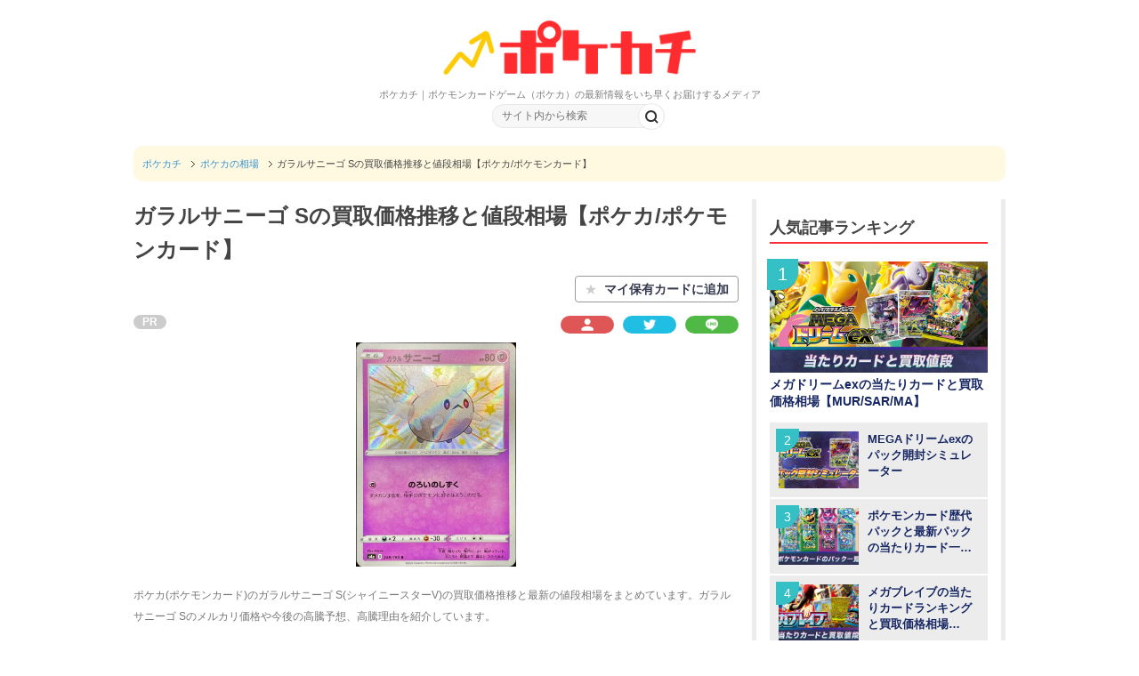

--- FILE ---
content_type: text/html; charset=UTF-8
request_url: https://altema.jp/pokemoncard/card/8926
body_size: 35633
content:
<!DOCTYPE html PUBLIC "-//W3C//DTD XHTML 1.0 Transitional//EN" "http://www.w3.org/TR/xhtml1/DTD/xhtml1-transitional.dtd">
<html xmlns="http://www.w3.org/1999/xhtml" dir="ltr" xml:lang="ja" lang="ja" xmlns:og="http://ogp.me/ns#" xmlns:fb="http://www.facepokemoncard.com/2008/fbml" itemscope="itemscope" itemtype="http://schema.org/">
<head>
<!-- Google Tag Manager -->
<script>(function(w,d,s,l,i){w[l]=w[l]||[];w[l].push({'gtm.start':
new Date().getTime(),event:'gtm.js'});var f=d.getElementsByTagName(s)[0],
j=d.createElement(s),dl=l!='dataLayer'?'&l='+l:'';j.async=true;j.src=
'https://www.googletagmanager.com/gtm.js?id='+i+dl;f.parentNode.insertBefore(j,f);
})(window,document,'script','dataLayer','GTM-NHQNTBF');</script>
<!-- End Google Tag Manager -->
<meta http-equiv="Content-Type" content="text/html; charset=UTF-8" />
<title>ガラルサニーゴ Sの買取価格推移と値段相場【ポケカ/ポケモンカード】</title>
<meta name="viewport" content="width=device-width, initial-scale=1.0, user-scalable=no" />
<meta name="description" content="ポケカ(ポケモンカード)のガラルサニーゴ S(シャイニースターV)の買取価格推移と最新の値段相場をまとめています。ガラルサニーゴ Sのメルカリ価格や今後の高騰予想、高騰理由を紹介しています。" />

<meta name="twitter:card" content="summary" />
<meta name="twitter:site" content="@BookGame" />
<meta name="twitter:title" content="ガラルサニーゴ Sの買取価格推移と値段相場【ポケカ/ポケモンカード】" />
<meta name="twitter:description" content="ポケカ(ポケモンカード)のガラルサニーゴ S(シャイニースターV)の買取価格推移と最新の値段相場をまとめています。ガラルサニーゴ Sのメルカリ価格や今後の高騰予想、高騰理由を紹介しています。" />
<meta name="twitter:image" content="https://img.altema.jp/pokemoncard/card/icon/8926.jpg" />
<meta name="twitter:url" content="https://altema.jp/pokemoncard/card/8926?tw=1765626846" />
<meta http-equiv="Content-Style-Type" content="text/css" />
<meta http-equiv="Content-Script-Type" content="text/javascript" />

<meta name="thumbnail" content="https://img.altema.jp/pokemoncard/card/icon/8926.jpg" />
<link rel="preconnect" href="https://fonts.gstatic.com" crossorigin />
<script src="https://ajax.googleapis.com/ajax/libs/jquery/2.1.3/jquery.min.js"></script>
<script src="https://ajax.googleapis.com/ajax/libs/jqueryui/1.12.1/jquery-ui.min.js"></script>

<link rel="stylesheet" href="/pokemoncard/css/title/pokemoncard.css?20250814" media="all" />
<link rel="stylesheet" href="/pokemoncard/css/title/pokemoncardMb.css?20250814" media="all" />
<link rel="stylesheet" href="/pokemoncard/css/admin-bar.min2.css" type="text/css" media="all" />
<link href="https://fonts.googleapis.com/css2?family=Noto+Sans+JP&family=Roboto&family=Roboto+Condensed&display=swap" rel="stylesheet">
<link rel="stylesheet" href="/pokemoncard/css/mobile.css" type="text/css" media="all" />
<link rel="stylesheet" href="/pokemoncard/css/mobile_layout.css" type="text/css" media="all" />
<link rel="stylesheet" href="/pokemoncard/css/advanced.css" type="text/css" media="all" />
<link rel="stylesheet" href="/pokemoncard/css/print.css" type="text/css" media="print" />


<link rel="shortcut icon" type="image/x-icon" href="https://img.altema.jp/pokemoncard/common/favicon.ico" />
<link rel="apple-touch-icon" href="https://img.altema.jp/pokemoncard/common/favicon.ico" />
<link rel="canonical" href="https://altema.jp/pokemoncard/card/8926" />


<style>
</style>
<script>// <![CDATA[
  (function() {
    var cx = '5e76280b54b80516e';
    var gcse = document.createElement('script');
    gcse.type = 'text/javascript';
    gcse.async = true;
    gcse.src = 'https://cse.google.com/cse.js?cx=' + cx;
    var s = document.getElementsByTagName('script')[0];
    s.parentNode.insertBefore(gcse, s);
  })();
// ]]>
</script>


<!--リッチスニペット-->
<script type="application/ld+json">
{
  "@context": "https://schema.org",
  "@type": "BlogPosting",
  "url": "https://altema.jp/pokemoncard/card/8926",
  "headline": "ガラルサニーゴ Sの買取価格推移と値段相場【ポケカ/ポケモンカード】 | ポケカチ",
  "dateModified": "2025-10-30T19:18:08+09:00",
  "image": {
	"@type": "ImageObject",
	"url": "https://img.altema.jp/pokemoncard/card/icon/8926.jpg",
	"width": "680px",
	"height": "280px"
  },
  "articleSection": "ポケカの相場",
  "isAccessibleForFree": "true",
  "author": {
	  "@type": "Organization",
	  "name": "ポケカチ編集部"
  },
  "publisher": {
	  "@type": "Organization",
	  "name": "ポケカチ",
	  "url": "https://pokemoncard.jp",
	  "logo": {
            "@type": "ImageObject",
            "url": "https://pokemoncard.jp/img/pokemoncardcommon/logo-pc.jpg",
            "width": "300px",
            "height": "60px"
		}
  },
  "mainEntityOfPage": {
    "@type": "WebPage",
    "@id": "https://altema.jp/pokemoncard/card/8926"
  }
}
</script><!--リッチスニペット-->

<meta name="google-site-verification" content="Atw1Y7aTnnaidJ-uPxfScgNFR-AYOYcv4sIS3aF8r48" />
<meta name="google-site-verification" content="eaPg97JUKrqokD347v4sJH5B4qyT1BCinVvs15mgLg8" />
<meta name="google-site-verification" content="Km7dRhdD9S0YrL_GPDtx_-78Bv_uxo4X845LNer6vUk" />
<meta name="format-detection" content="telephone=no">

<link rel="stylesheet" href="https://maxcdn.bootstrapcdn.com/font-awesome/4.5.0/css/font-awesome.min.css" type="text/css" media="all">
<meta name="google-site-verification" content="GF8sS8IU8oiuiuuHu7cMQsN7WXC8P0V1yg2aBZ4len0" />
<meta name="google-site-verification" content="DCNZnNmnnQI1OawOhR6b23m_xqDO0OglEQE09CHgnGE" />
<meta name="google-site-verification" content="BT9vGU-Dvhw5RlF6kg9kaSy5X8ZPq7BbJqvzG9AlUtE" />
<meta name="google-site-verification" content="Ne0FF4uCjYCXa8Nk_c5cbXqcXDXmSbTMzH9EpdHIJkA" />
<meta name="google-site-verification" content="DzIaM7HTqQFXbyX8HvARaj4dWts3yvOs9soUsaY0BEA" />
<meta name="google-site-verification" content="GJuRNYwFOWM-qgAYjr-oyXpTiQA6nlMaAJuBZSv-n98" />
<meta name="google-site-verification" content="cFteSjVnY7rf1-Jbfy-dQEECFw4Q5F_aiJodJFba_z0" />
<meta name="referrer" content="no-referrer-when-downgrade"/>
<meta name="google-site-verification" content="sUoUKK0d1Dfr7jhLY2FeXiSiYQZQCriNejZ8TEag8yU" />
<meta name="google-site-verification" content="L-8IJts-iVrUnIfSnTxhDe8mRQhAYyYf_x_XVt4V8c0" />
<style>
@media only screen and (orientation:landscape) and (max-width : 813px),(orientation:portrait) and (max-width : 753px){
body .copyright {
padding-bottom: 130px;
}
}
</style>
<script type="application/ld+json">{
"@context": "https://schema.org",
"@type": "Organization",
"name": "株式会社コレック",
"url": "https://www.correc.co.jp/",
"logo": "https://www.correc.co.jp/assets/img/contents/who_we_are/about__logo--1.svg",
"contactPoint": [
{
"@type": "ContactPoint",
"telephone": "0368255022",
"contactType": "customer service",
"areaServed": ["JPN"],
"availableLanguage": ["japanese"]
}
]
}</script>
<!-- Optimize Next -->
<script>(function(p,r,o,j,e,c,t,g){
p['_'+t]={};g=r.createElement('script');g.src='https://www.googletagmanager.com/gtm.js?id=GTM-'+t;r[o].prepend(g);
g=r.createElement('style');g.innerText='.'+e+t+'{visibility:hidden!important}';r[o].prepend(g);
r[o][j].add(e+t);setTimeout(function(){if(r[o][j].contains(e+t)){r[o][j].remove(e+t);p['_'+t]=0}},c)
})(window,document,'documentElement','classList','loading',2000,'TH8SMRSW')</script>
<!-- End Optimize Next -->
    <script async src="https://securepubads.g.doubleclick.net/tag/js/gpt.js"></script>
    <script>
        window.googletag = window.googletag || {cmd: []};
        googletag.cmd.push(function() {
            googletag.defineSlot('/39582320/pokemoncard_header', [320, 100], 'div-gpt-ad-1684836847183-0').addService(googletag.pubads());
            googletag.defineSlot('/39582320/pokemoncard_indexup', [300, 250], 'div-gpt-ad-1687916416972-0').addService(googletag.pubads());
            googletag.defineSlot('/39582320/pokemoncard_index_down_320x100', [320, 100], 'div-gpt-ad-1684919580857-0').addService(googletag.pubads());
            googletag.defineSlot('/39582320/pokemoncard_記事中1', [300, 250], 'div-gpt-ad-1675668766932-0').addService(googletag.pubads());
            googletag.defineSlot('/39582320/pokemoncard_記事中2', [300, 250], 'div-gpt-ad-1675668848856-0').addService(googletag.pubads());
            googletag.defineSlot('/39582320/pokemoncard_記事中3', [300, 250], 'div-gpt-ad-1675668876230-0').addService(googletag.pubads());
            googletag.defineSlot('/39582320/pokemoncard_記事中4', [300, 250], 'div-gpt-ad-1675668899466-0').addService(googletag.pubads());
            googletag.defineSlot('/39582320/pokemoncard_kizinaka5', [300, 250], 'div-gpt-ad-1684835366980-0').addService(googletag.pubads());
            googletag.defineSlot('/39582320/pokemoncard_kizinaka6', [300, 250], 'div-gpt-ad-1684835425743-0').addService(googletag.pubads());
            googletag.defineSlot('/39582320/pokemoncard_kizinaka7', [300, 250], 'div-gpt-ad-1684835470867-0').addService(googletag.pubads());
            googletag.defineSlot('/39582320/pokemoncard_kizinaka8', [300, 250], 'div-gpt-ad-1684835511411-0').addService(googletag.pubads());
            googletag.defineSlot('/39582320/pokemoncard_kizinaka9', [300, 250], 'div-gpt-ad-1688612705338-0').addService(googletag.pubads());
            googletag.defineSlot('/39582320/pokemoncard_popularranking_up', [300, 250], 'div-gpt-ad-1684835561650-0').addService(googletag.pubads());
            googletag.defineSlot('/39582320/pokemoncard_itioshikizi_up', [300, 250], 'div-gpt-ad-1684835611624-0').addService(googletag.pubads());
            googletag.defineSlot('/39582320/pokemoncard_itioshikizi_down', [300, 250], 'div-gpt-ad-1685343011122-0').addService(googletag.pubads());
            googletag.defineSlot('/39582320/pokemoncard_evidencecardranking_up', [300, 250], 'div-gpt-ad-1684835655867-0').addService(googletag.pubads());
            googletag.defineSlot('/39582320/pokemoncard_cardkaitorinedanitiran_up', [300, 250], 'div-gpt-ad-1684835696064-0').addService(googletag.pubads());
            googletag.defineSlot('/39582320/pokemoncard_footer', [300, 250], 'div-gpt-ad-1684835738751-0').addService(googletag.pubads());
            googletag.pubads().enableSingleRequest();
            googletag.enableServices();
        });
    </script>
    <script src="https://j.amoad.com/js/viewability.js" data-sid="62056d310111552c8dbb85bd4884f11da32f842002268787cd954848de972efb"></script>

    <script async src="https://securepubads.g.doubleclick.net/tag/js/gpt.js"></script>
    <script>
        window.googletag = window.googletag || {cmd: []};
        googletag.cmd.push(function() {
            googletag.defineSlot('/39582320/PC_pokemoncard_indexup', [300, 250], 'div-gpt-ad-1689150496027-0').addService(googletag.pubads());
            googletag.defineSlot('/39582320/PC_pokemoncard_index_down', [300, 250], 'div-gpt-ad-1684901356717-0').addService(googletag.pubads());
            googletag.defineSlot('/39582320/PC_pokemoncard_kizinaka1', [300, 250], 'div-gpt-ad-1684901417536-0').addService(googletag.pubads());
            googletag.defineSlot('/39582320/PC_pokemoncard_kizinaka2', [300, 250], 'div-gpt-ad-1684901468378-0').addService(googletag.pubads());
            googletag.defineSlot('/39582320/PC_pokemoncard_kizinaka3', [300, 250], 'div-gpt-ad-1684901508436-0').addService(googletag.pubads());
            googletag.defineSlot('/39582320/PC_pokemoncard_kizinaka4', [300, 250], 'div-gpt-ad-1684901560528-0').addService(googletag.pubads());
            googletag.defineSlot('/39582320/PC_pokemoncard_kizinaka5', [300, 250], 'div-gpt-ad-1684901686287-0').addService(googletag.pubads());
            googletag.defineSlot('/39582320/PC_pokemoncard_kizinaka6', [300, 250], 'div-gpt-ad-1684901715901-0').addService(googletag.pubads());
            googletag.defineSlot('/39582320/PC_pokemoncard_kizinaka7', [300, 250], 'div-gpt-ad-1684901747562-0').addService(googletag.pubads());
            googletag.defineSlot('/39582320/PC_pokemoncard_kizinaka8', [300, 250], 'div-gpt-ad-1684901834788-0').addService(googletag.pubads());
            googletag.defineSlot('/39582320/PC_pokemoncard_kizinaka9', [300, 250], 'div-gpt-ad-1688612635229-0').addService(googletag.pubads());
            googletag.defineSlot('/39582320/PC_pokemoncard_popularranking_up', [300, 250], 'div-gpt-ad-1684901866621-0').addService(googletag.pubads());
            googletag.defineSlot('/39582320/PC_pokemoncard_itioshikizi_up', [300, 250], 'div-gpt-ad-1684901897524-0').addService(googletag.pubads());
            googletag.defineSlot('/39582320/PC_pokemoncard_itioshikizi_down', [300, 250], 'div-gpt-ad-1685343355563-0').addService(googletag.pubads());
            googletag.defineSlot('/39582320/PC_pokemoncard_evidencecardranking_up', [300, 250], 'div-gpt-ad-1684901929049-0').addService(googletag.pubads());
            googletag.defineSlot('/39582320/PC_pokemoncard_cardkaitorinedanitiran_up', [300, 250], 'div-gpt-ad-1684901963471-0').addService(googletag.pubads());
            googletag.defineSlot('/39582320/PC_pokemoncard_footer', [300, 250], 'div-gpt-ad-1684901993960-0').addService(googletag.pubads());
            googletag.pubads().enableSingleRequest();
            googletag.enableServices();
        });
    </script>

                              <script>!function(e){var n="https://s.go-mpulse.net/boomerang/";if("False"=="True")e.BOOMR_config=e.BOOMR_config||{},e.BOOMR_config.PageParams=e.BOOMR_config.PageParams||{},e.BOOMR_config.PageParams.pci=!0,n="https://s2.go-mpulse.net/boomerang/";if(window.BOOMR_API_key="3PECH-GNRG5-VFLKQ-DSWNC-6L2BB",function(){function e(){if(!o){var e=document.createElement("script");e.id="boomr-scr-as",e.src=window.BOOMR.url,e.async=!0,i.parentNode.appendChild(e),o=!0}}function t(e){o=!0;var n,t,a,r,d=document,O=window;if(window.BOOMR.snippetMethod=e?"if":"i",t=function(e,n){var t=d.createElement("script");t.id=n||"boomr-if-as",t.src=window.BOOMR.url,BOOMR_lstart=(new Date).getTime(),e=e||d.body,e.appendChild(t)},!window.addEventListener&&window.attachEvent&&navigator.userAgent.match(/MSIE [67]\./))return window.BOOMR.snippetMethod="s",void t(i.parentNode,"boomr-async");a=document.createElement("IFRAME"),a.src="about:blank",a.title="",a.role="presentation",a.loading="eager",r=(a.frameElement||a).style,r.width=0,r.height=0,r.border=0,r.display="none",i.parentNode.appendChild(a);try{O=a.contentWindow,d=O.document.open()}catch(_){n=document.domain,a.src="javascript:var d=document.open();d.domain='"+n+"';void(0);",O=a.contentWindow,d=O.document.open()}if(n)d._boomrl=function(){this.domain=n,t()},d.write("<bo"+"dy onload='document._boomrl();'>");else if(O._boomrl=function(){t()},O.addEventListener)O.addEventListener("load",O._boomrl,!1);else if(O.attachEvent)O.attachEvent("onload",O._boomrl);d.close()}function a(e){window.BOOMR_onload=e&&e.timeStamp||(new Date).getTime()}if(!window.BOOMR||!window.BOOMR.version&&!window.BOOMR.snippetExecuted){window.BOOMR=window.BOOMR||{},window.BOOMR.snippetStart=(new Date).getTime(),window.BOOMR.snippetExecuted=!0,window.BOOMR.snippetVersion=12,window.BOOMR.url=n+"3PECH-GNRG5-VFLKQ-DSWNC-6L2BB";var i=document.currentScript||document.getElementsByTagName("script")[0],o=!1,r=document.createElement("link");if(r.relList&&"function"==typeof r.relList.supports&&r.relList.supports("preload")&&"as"in r)window.BOOMR.snippetMethod="p",r.href=window.BOOMR.url,r.rel="preload",r.as="script",r.addEventListener("load",e),r.addEventListener("error",function(){t(!0)}),setTimeout(function(){if(!o)t(!0)},3e3),BOOMR_lstart=(new Date).getTime(),i.parentNode.appendChild(r);else t(!1);if(window.addEventListener)window.addEventListener("load",a,!1);else if(window.attachEvent)window.attachEvent("onload",a)}}(),"".length>0)if(e&&"performance"in e&&e.performance&&"function"==typeof e.performance.setResourceTimingBufferSize)e.performance.setResourceTimingBufferSize();!function(){if(BOOMR=e.BOOMR||{},BOOMR.plugins=BOOMR.plugins||{},!BOOMR.plugins.AK){var n=""=="true"?1:0,t="",a="clplhayxfuxmi2j5kppa-f-bc4116df9-clientnsv4-s.akamaihd.net",i="false"=="true"?2:1,o={"ak.v":"39","ak.cp":"1438496","ak.ai":parseInt("885055",10),"ak.ol":"0","ak.cr":8,"ak.ipv":4,"ak.proto":"h2","ak.rid":"25bc5620","ak.r":47370,"ak.a2":n,"ak.m":"b","ak.n":"essl","ak.bpcip":"18.222.179.0","ak.cport":32904,"ak.gh":"23.208.24.68","ak.quicv":"","ak.tlsv":"tls1.3","ak.0rtt":"","ak.0rtt.ed":"","ak.csrc":"-","ak.acc":"","ak.t":"1765626846","ak.ak":"hOBiQwZUYzCg5VSAfCLimQ==ZKYp8hjQytBd+z/n2iQidQahJDzvdqVh7pUGDQHdWkZ9jT6MrkpDfu4urDuMGtIQHmAd3sKQhM5mOO+/[base64]/rSuhzREqBkFh1DHQs3ZQ6JahUcQu6RLBYHLLgXZ4TOM=","ak.pv":"13","ak.dpoabenc":"","ak.tf":i};if(""!==t)o["ak.ruds"]=t;var r={i:!1,av:function(n){var t="http.initiator";if(n&&(!n[t]||"spa_hard"===n[t]))o["ak.feo"]=void 0!==e.aFeoApplied?1:0,BOOMR.addVar(o)},rv:function(){var e=["ak.bpcip","ak.cport","ak.cr","ak.csrc","ak.gh","ak.ipv","ak.m","ak.n","ak.ol","ak.proto","ak.quicv","ak.tlsv","ak.0rtt","ak.0rtt.ed","ak.r","ak.acc","ak.t","ak.tf"];BOOMR.removeVar(e)}};BOOMR.plugins.AK={akVars:o,akDNSPreFetchDomain:a,init:function(){if(!r.i){var e=BOOMR.subscribe;e("before_beacon",r.av,null,null),e("onbeacon",r.rv,null,null),r.i=!0}return this},is_complete:function(){return!0}}}}()}(window);</script></head>
<body class="blog col3">
<!-- Google Tag Manager (noscript) -->
<noscript><iframe src="https://www.googletagmanager.com/ns.html?id=GTM-NHQNTBF"
height="0" width="0" style="display:none;visibility:hidden"></iframe></noscript>
<!-- End Google Tag Manager (noscript) -->
<div id="fb-root"></div>
    <!-- <div id="container"> -->
        <!--▼ヘッダー-->
		        <div id="header">
            		<div class="headerIn clearfix">
			<div class="headerLeft" style="flex-grow: 1;">
				<p class="header-logo logoPC"><a href="/pokemoncard/"><img src="https://img.altema.jp/pokemoncard/common/logo.png"></a></p>
				<p class="header-logo logoSP"><a href="/pokemoncard/"><img src="https://img.altema.jp/pokemoncard/common/logo.png"></a></p>
					<div>ポケカチ｜ポケモンカードゲーム（ポケカ）の最新情報をいち早くお届けするメディア</div>
			</div>
            <div class="nvi-search-box"><!-- PC用Gナビ -->
<div class="gNaviWrap2">
    <ul class="clearfix gNavi">
            </ul>
</div>

                    <div class="search-form_inputXX" id="siteTopSearch">
                        <form accesspt-charset="utf-8" action="/pokemoncard/searchresults" method="get" class="clearfix">
                            <input id="search-form-box" name="q" type="text" value="" placeholder="サイト内から検索">
                            <input class="css-button" type="submit" value="検索">
                        </form>
                    </div>
            </div>        
		</div>                        <script type="application/javascript">
                if(window.innerWidth >=  768){
                    var c = document.getElementsByClassName('topNavi');
                    if(c.length > 0){
                        c[0].style.display = "none";
                    }
                }
            </script>
        <!-- スマホ用Gナビ -->
<div id="gNavi_button" class="nav-menu">
        <div class="menu-gnavi2-container">
            <ul id="menu-gnavi2" class="menu clearfix">
                            </ul>
        </div>
</div>
		</div>
	        		        <div id="mainInner-col2">
                                <!--main-in-->
            <div id="main-in">
                <div id="sp-head-koukoku"></div>
                <div id="sp-head-koukoku-scripts"></div>
                <div id="breadcrumbs">
    <ol itemscope="itemscope" itemtype="https://schema.org/BreadcrumbList">
<li class="first" itemprop="itemListElement" itemscope="itemscope" itemtype="https://schema.org/ListItem">
                <a href="https://altema.jp/pokemoncard/" itemprop="item"><span itemprop="name">ポケカチ</span></a>
                <meta itemprop="position" content="1" />
            </li><li itemprop="itemListElement" itemscope="itemscope" itemtype="https://schema.org/ListItem">
                <a href="/pokemoncard/category/card-price" itemprop="item"><span itemprop="name">ポケカの相場</span></a>
                <meta itemprop="position" content="2" />
            </li><li itemprop="itemListElement" itemscope="itemscope" itemtype="https://schema.org/ListItem">
                <span itemprop="name"">ガラルサニーゴ Sの買取価格推移と値段相場【ポケカ/ポケモンカード】</span>
                <meta itemprop="position" content="3" />
            </li>    </ol>
</div>
                <!--▽メイン＆サブ-->
                <div id="mainCenter" class="fl">
                <!-- <div id="main-and-sub"> -->
                    <!--▽メインコンテンツ-->
<!-- <div id="main-contents"> -->

<time itemprop="dateModified" datetime="2025-11-28T12:06:06+09:00" style="display: none;">
                更新日:2025年11月28日(金) 12:06
        </time>
<div class="post">
    <h1>ガラルサニーゴ Sの買取価格推移と値段相場【ポケカ/ポケモンカード】</h1>
    <div class="card_regist_btn"><span><span class="card_regist_none">★</span><span class="card_regist_txt">マイ保有カードに追加</span></span></div><script>
$(function(){
    $('.card_regist_btn').on('click',function(){
        card_regist_ajax('addcardsyosai',{'title': 'pokemoncard', 'id': '8926'}).then(function(data){
            if(data.result){
                if(data.send_data == 1){　
                    location.href="/pokemoncard/signup";
                }else if(data.send_data == 3){
                    $('.card_regist_btn').addClass('card_regist_done');
                    $('.card_regist_btn .card_regist_txt').text('追加済み');
                    $('.card_regist_btn .card_regist_txtSp').text('保有済');
                }else if(data.send_data == 4){
                    $('.card_regist_btn').removeClass('card_regist_done');
                    $('.card_regist_btn .card_regist_txt').text('マイ保有カードに追加');
                    $('.card_regist_btn .card_regist_txtSp').text('保有登録');
                }else{
                    alert('登録に失敗しました');
                }
            }
        });      
    });  
    function user_chk_card_regist(){
        card_regist_ajax('checkcard',{'title': 'pokemoncard', 'id': '8926'}).then(function(data){
            if(data.result){
                if(data.send_data == 3){
                    $('.card_regist_btn').addClass('card_regist_done');
                    $('.card_regist_btn .card_regist_txt').text('追加済み');
                    $('.card_regist_btn .card_regist_txtSp').text('保有済');
                }
            }
        });        
    }    
    user_chk_card_regist();
    function card_regist_ajax(subAction, params){
        params = params || {};
        params['action'] = 'card_setting_ajax';
        params['sub_action'] = subAction;
        return $.ajax({
            type: 'post',
            url: '/pokemoncard/ajax',
            data: params,
            dataType: 'json'
        }).then(function(data){
            return data; 
        }, function(error) {
        });
    }
});
</script>         <span class="pr-icon">PR</span>
        <div class="sns-button02 clearfix">
            <ul class="snsBox02">
                <li class="mypage-icon">
                <a id="b" class="btn" href="https://altema.jp/pokemoncard/mypage">
                <img src="https://img.altema.jp/pokemoncard/uploads/2025/08/2025y08m14d_1038458018.png" alt="マイページ"><span>マイページ</span>
                </a>
                </li>
                <li class="twi-icon">
                    <a id="b" class="btn" href="https://twitter.com/intent/tweet?original_referer=https%3A%2F%2Faltema.jp%2Fpokemoncard%2Fcard%2F8926%3Ftw%3D1765626846&amp;text=%E3%82%AC%E3%83%A9%E3%83%AB%E3%82%B5%E3%83%8B%E3%83%BC%E3%82%B4+S%E3%81%AE%E8%B2%B7%E5%8F%96%E4%BE%A1%E6%A0%BC%E6%8E%A8%E7%A7%BB%E3%81%A8%E5%80%A4%E6%AE%B5%E7%9B%B8%E5%A0%B4%E3%80%90%E3%83%9D%E3%82%B1%E3%82%AB%2F%E3%83%9D%E3%82%B1%E3%83%A2%E3%83%B3%E3%82%AB%E3%83%BC%E3%83%89%E3%80%91→&amp;tw_p=tweetbutton&amp;url=https%3A%2F%2Faltema.jp%2Fpokemoncard%2Fcard%2F8926%3Ftw%3D1765626846&amp;">
                        <img src="https://img.altema.jp/pokemoncard/common/socialicon/i-twitter.png" alt="ツイート"><span>ツイート</span>
                    </a>
                </li>
                <li class="line-icon">
                    <a href="https://line.me/R/msg/text/?%E3%82%AC%E3%83%A9%E3%83%AB%E3%82%B5%E3%83%8B%E3%83%BC%E3%82%B4+S%E3%81%AE%E8%B2%B7%E5%8F%96%E4%BE%A1%E6%A0%BC%E6%8E%A8%E7%A7%BB%E3%81%A8%E5%80%A4%E6%AE%B5%E7%9B%B8%E5%A0%B4%E3%80%90%E3%83%9D%E3%82%B1%E3%82%AB%2F%E3%83%9D%E3%82%B1%E3%83%A2%E3%83%B3%E3%82%AB%E3%83%BC%E3%83%89%E3%80%91%0D%0Ahttps%3A%2F%2Faltema.jp%2Fpokemoncard%2Fcard%2F8926">
                        <img src="https://img.altema.jp/pokemoncard/common/socialicon/i-line.png" alt="LINEで送る"><span>LINEに送る</span>
                    </a>
                </li>
                <li class="hate-icon">
                    <a href="https://b.hatena.ne.jp/add?mode=confirm&url=https%3A%2F%2Faltema.jp%2Fpokemoncard%2Fcard%2F8926&title=%E3%82%AC%E3%83%A9%E3%83%AB%E3%82%B5%E3%83%8B%E3%83%BC%E3%82%B4+S%E3%81%AE%E8%B2%B7%E5%8F%96%E4%BE%A1%E6%A0%BC%E6%8E%A8%E7%A7%BB%E3%81%A8%E5%80%A4%E6%AE%B5%E7%9B%B8%E5%A0%B4%E3%80%90%E3%83%9D%E3%82%B1%E3%82%AB%2F%E3%83%9D%E3%82%B1%E3%83%A2%E3%83%B3%E3%82%AB%E3%83%BC%E3%83%89%E3%80%91" rel="nofollow" target="_blank">
                        <img src="https://img.altema.jp/pokemoncard/common/socialicon/i-b-kuma.png" alt="ブクマ"><span>ブクマ</span>
                    </a>
                </li>
            </ul>
        </div>
            <div class="contents clearfix">
        <div class="article">
                <!--本文-->
            <p><img src="https://img.altema.jp/pokemoncard/card/icon/8926.jpg" class="eyecatch-img aligncenter" alt="ガラルサニーゴ Sの買取価格推移と値段相場【ポケカ/ポケモンカード】" width="180"></p>                        <p class="lead">ポケカ(ポケモンカード)のガラルサニーゴ S(シャイニースターV)の買取価格推移と最新の値段相場をまとめています。ガラルサニーゴ Sのメルカリ価格や今後の高騰予想、高騰理由を紹介しています。</p>

            <p><div class="cta-link-box"><a href="https://www.cardrush-pokemon.jp/new?utm_source=correc&amp;utm_medium=seo&amp;utm_campaign=card" class="cta-link-box cta-link_Btn">カードラッシュ通販の在庫を見る</a><span>初回購入のみ返品や返金制度あり</span></div>
<p style="text-align: center; margin-bottom: 3px; font-weight: bold; color: #ff0000;">＼24時間いつでも！ポケカのネットオリパ4選／</p>
<table class="all-center osusumetable_rare table_flag-ranking_td">
<tbody>
<tr>
<th style="width: 33%; text-align: center;">オリパサービス</th>
<th style="text-align: center;">おすすめ理由</th>
</tr>
<tr>
<td style="background-color: #fff8ec; text-align: center;"><span><a href="https://dopa-game.jp/?argument=XNYk30Vl&amp;dmai=a68edc1a11d4d0"><img src="https://img.altema.jp/pokemoncard/uploads/2025/08/2025y08m19d_2000569384.png" width="75" alt="DOPA" class="aligncenter" />DOPAオリパ</a></span></td>
<td style="background-color: #fff8ec; text-align: left;"><span class="b">・初課金なら500ptが50円で買える！</span><br /> <span>・SNSの当選報告数NO.1で圧倒的人気</span>
<div class="txt-copy-area"><span><span class="copy-txt" style="width: 1000px;">ドーパ2512A</span><span class="copy-btn emp">コードコピー</span></span></div>
<p style="text-align: center;"><span><span style="color: #ff0260; font-size: 12px;"><span class="bold">12月31日(水)23：59までの限定配布<br /> 当サイト限定！最大90%OFFクーポン</span></span><a href="https://dopa-game.jp/?argument=XNYk30Vl&amp;dmai=a68edc1a11d4d0" class="service-recommend__info-btn btn_green btn-arrow" rel="sponsored">DOPAオリパ公式サイト</a></span></p>
</td>
</tr>
<tr>
<td style="text-align: center;"><a href="https://px.a8.net/svt/ejp?a8mat=4533S3+90HDBU+5O92+639IQ"><img src="https://img.altema.jp/pokemoncard/uploads/2025/08/2025y08m29d_1336367043.png" width="75" alt="オリパワン" class="aligncenter" />オリパワン</a></td>
<td style="text-align: left;"><span><span class="b">・初回&amp;2回目の課金は最大90%OFF</span></span><br /> <span>・今なら新規登録で300コインもらえる</span>
<div class="txt-copy-area"><span><span><span class="copy-txt" style="width: 1000px;">XGvKGY</span><span class="copy-btn emp">コードコピー</span></span></span></div>
<p style="text-align: center;"><span style="color: #ff0260; font-size: 12px;"><span class="bold">上記招待コードで最大1,500コイン！</span></span><a href="https://px.a8.net/svt/ejp?a8mat=4533S3+90HDBU+5O92+639IQ" class="service-recommend__info-btn btn_green btn-arrow" rel="sponsored">オリパワン公式サイト</a></p>
</td>
</tr>
<tr>
<td style="text-align: center;"><a href="https://px.a8.net/svt/ejp?a8mat=457LFU+7U7LDM+5PLE+5YRHE"><img src="https://img.altema.jp/pokemoncard/uploads/2025/10/2025y10m06d_1258234622.png" width="75" alt="どっかん！トレカ ロゴ" class="aligncenter" />どっかん！トレカ</a></td>
<td style="text-align: left;"><span><span class="b">・1周年記念イベント開催中！</span><br /> ・今だけ5,000円で7,000pt！</span>
<div class="txt-copy-area"><span><span><span class="copy-txt" style="width: 1000px;">BJTK0CHD</span><span class="copy-btn emp">コードコピー</span></span></span></div>
<p style="text-align: center; margin-bottom: 3px;"><span style="color: #ff0260; font-size: 12px;"><span class="bold">↓上記クーポンで最大21%オフ！</span></span><a href="https://px.a8.net/svt/ejp?a8mat=457LFU+7U7LDM+5PLE+5YRHE" class="service-recommend__info-btn btn_green btn-arrow" rel="sponsored">どっかん！トレカ公式サイト</a></p>
</td>
</tr>
<tr>
<td style="text-align: center;"><a href="https://pokeca.com/original_packs/gentei-adokaku-25a"><img src="https://img.altema.jp/pokemoncard/uploads/2025/08/2025y08m19d_2000553019.png" width="75" alt="ポケクロ ロゴ" class="aligncenter" />ポケットクロス</a></td>
<td style="text-align: left;">・PSA10のアド確オリパ<br /> ・クーポンで初回50%OFF<span><br /></span>
<div class="txt-copy-area"><span><span><span class="copy-txt" style="width: 1000px;">POKE1125</span><span class="copy-btn emp">コードコピー</span></span></span></div>
<p style="text-align: center;"><span style="color: #ff0260; font-size: 12px;"><span class="bold">12月31日(水)までの限定配布</span></span><a href="https://pokeca.com/original_packs/gentei-adokaku-25a" class="service-recommend__info-btn btn_green btn-arrow" rel="sponsored">ポケットクロス公式サイト</a></p>
</td>
</tr>
</tbody>
</table>
<p><a href="https://px.a8.net/svt/ejp?a8mat=4533S3+90HDBU+5O92+639IQ"><img src="https://img.altema.jp/pokemoncard/uploads/2025/09/2025y09m11d_1654200467.jpg" width="320" alt="オリパワン_600_500" class="aligncenter" /></a></p></p>
  
            
            <div class="mokujiInfo_ac mokujiInfo_ac_disp_3" id="mokuji-top">
    <p class="mokujiTitle">目次</p>
    <ul>
        <li><a href="#nedan">▼ガラルサニーゴ Sの買取値段と販売価格</a></li><li><a href="#suii">▼ガラルサニーゴ Sの買取販売の価格推移</a></li><li><a href="#psa">▼ガラルサニーゴ SのPSA10の値段相場</a></li>
    </ul>
    
</div>                        
                            <h2 id="nedan">ガラルサニーゴ Sの買取値段と販売価格</h2>
                <table class="all-center">
                    <tr>
                        <td rowspan="3" style="width: 40%;">
                                                            <a href="https://img.altema.jp/pokemoncard/card/icon/8926.jpg" class="imgExpansion"><img src="https://img.altema.jp/common/1x1.trans.gif" data-lazy-src="https://img.altema.jp/pokemoncard/card/icon/8926.jpg" alt="ガラルサニーゴ S" class="aligncenter" width="175"><span class="img_kakudai">拡大する</span></a>
                                                    </td>
                        <th style="width: 25%; height: 55px;">買取価格</th>
                        <td style="width: 35%;">150円                        </td>
                    </tr>                
                    <tr>
                        <th style="height: 55px;">販売価格</th>
                        <td style="width: 35%;">
                            380円                        </td>
                    </tr>
                    <tr>
                                                    <th style="height: 55px;">メルカリ相場</th>
                            <td style="width: 35%;">
                                -円                            </td>
                                            </tr>
                </table>
                <p class="annotation">※2025年12月13日時点のカードラッシュの販売買取価格です<br>　記載の金額は常に変動する前提で参考にしてください</p>
                                    <div class="cta-link-box">
                        <a href="https://www.cardrush-pokemon.jp/product/17397?utm_source=correc&utm_medium=seo&utm_campaign=card" class="cta-link-box cta-link_Btn">カードラッシュ通販の在庫を見る</a><span>初回購入のみ返品や返金制度あり</span>
                    </div>
                                <h3>ガラルサニーゴ Sのカード情報</h3>
                <table class="all-center"><tbody>
                    <tr>
                    <th style="width: 37%;">種類/レアリティ</th>
                    <td>ポケモン/<a href="/pokemoncard/realist/14">S</a>
                                                                        </td>
                    </tr>
                    <tr>
                    <th>封入パック</th>
                    <td>                                                        <a href="/pokemoncard/shinystarv">シャイニースターV</a>                                                                            </td>
                    </tr>
                    <tr>
                    <th>パック発売日</th>
                    <td>
                         
                            2020.11.20                                            </td>
                    </tr>
                    <tr>
                    <th>イラストレーター</th>
                    <td>-</td>
                    </tr>
                    <tr>
                    <th>型番</th>
                    <td>248/190</td>
                    </tr>
                </tbody></table>
                                <ul class="kanrenlist-box">
                <li class="odd">関連記事</li>
                <li class="even"><a href="/pokemoncard/shinystarv">▶シャイニースターVの当たりカードランキング</a></li>
                </ul>
                                       
            <div class="ad_random_tag ad_tag_pc ad_tag_1" data-id="1"><p><img src="https://img.altema.jp/pokemoncard/uploads/2024/01/2024y01m29d_1933282941.jpg" width="300" alt="白バナー正方形" class="aligncenter" height="250" /></p></div>                            <h2 id="suii">ガラルサニーゴ Sの買取販売の価格推移</h2>
            <div class="atari-h3-table"></div><div><script src="/pokemoncard/js/chart.min.js?20220707174353"></script>
<script src="/pokemoncard/js/card_price_chart.js?20230501182539"></script>
<style>.atari-h3-table p{ margin-bottom: 0px !important;}</style></div>  
<p class="lead">※価格推移はカードラッシュの金額を表示しています</p>
<div style="width:100%;height:340px" >
<canvas class="card_price_chart" data-label="[&quot;2022\/12\/22&quot;,&quot;&quot;,&quot;&quot;,&quot;&quot;,&quot;&quot;,&quot;&quot;,&quot;&quot;,&quot;&quot;,&quot;&quot;,&quot;&quot;,&quot;&quot;,&quot;&quot;,&quot;&quot;,&quot;&quot;,&quot;&quot;,&quot;&quot;,&quot;&quot;,&quot;&quot;,&quot;&quot;,&quot;&quot;,&quot;&quot;,&quot;&quot;,&quot;&quot;,&quot;&quot;,&quot;&quot;,&quot;&quot;,&quot;&quot;,&quot;&quot;,&quot;&quot;,&quot;&quot;,&quot;&quot;,&quot;&quot;,&quot;&quot;,&quot;&quot;,&quot;&quot;,&quot;&quot;,&quot;&quot;,&quot;&quot;,&quot;&quot;,&quot;&quot;,&quot;&quot;,&quot;2023\/02\/01&quot;,&quot;&quot;,&quot;&quot;,&quot;&quot;,&quot;&quot;,&quot;&quot;,&quot;&quot;,&quot;&quot;,&quot;&quot;,&quot;&quot;,&quot;&quot;,&quot;&quot;,&quot;&quot;,&quot;&quot;,&quot;&quot;,&quot;&quot;,&quot;&quot;,&quot;&quot;,&quot;&quot;,&quot;&quot;,&quot;&quot;,&quot;&quot;,&quot;&quot;,&quot;&quot;,&quot;&quot;,&quot;&quot;,&quot;&quot;,&quot;&quot;,&quot;&quot;,&quot;&quot;,&quot;&quot;,&quot;&quot;,&quot;&quot;,&quot;&quot;,&quot;&quot;,&quot;&quot;,&quot;&quot;,&quot;&quot;,&quot;&quot;,&quot;&quot;,&quot;&quot;,&quot;03\/14&quot;,&quot;&quot;,&quot;&quot;,&quot;&quot;,&quot;&quot;,&quot;&quot;,&quot;&quot;,&quot;&quot;,&quot;&quot;,&quot;&quot;,&quot;&quot;,&quot;&quot;,&quot;&quot;,&quot;&quot;,&quot;&quot;,&quot;&quot;,&quot;&quot;,&quot;&quot;,&quot;&quot;,&quot;&quot;,&quot;&quot;,&quot;&quot;,&quot;&quot;,&quot;&quot;,&quot;&quot;,&quot;&quot;,&quot;&quot;,&quot;&quot;,&quot;&quot;,&quot;&quot;,&quot;&quot;,&quot;&quot;,&quot;&quot;,&quot;&quot;,&quot;&quot;,&quot;&quot;,&quot;&quot;,&quot;&quot;,&quot;&quot;,&quot;&quot;,&quot;&quot;,&quot;04\/24&quot;,&quot;&quot;,&quot;&quot;,&quot;&quot;,&quot;&quot;,&quot;&quot;,&quot;&quot;,&quot;&quot;,&quot;&quot;,&quot;&quot;,&quot;&quot;,&quot;&quot;,&quot;&quot;,&quot;&quot;,&quot;&quot;,&quot;&quot;,&quot;&quot;,&quot;&quot;,&quot;&quot;,&quot;&quot;,&quot;&quot;,&quot;&quot;,&quot;&quot;,&quot;&quot;,&quot;&quot;,&quot;&quot;,&quot;&quot;,&quot;&quot;,&quot;&quot;,&quot;&quot;,&quot;&quot;,&quot;&quot;,&quot;&quot;,&quot;&quot;,&quot;&quot;,&quot;&quot;,&quot;&quot;,&quot;&quot;,&quot;&quot;,&quot;&quot;,&quot;&quot;,&quot;06\/04&quot;,&quot;&quot;,&quot;&quot;,&quot;&quot;,&quot;&quot;,&quot;&quot;,&quot;&quot;,&quot;&quot;,&quot;&quot;,&quot;&quot;,&quot;&quot;,&quot;&quot;,&quot;&quot;,&quot;&quot;,&quot;&quot;,&quot;&quot;,&quot;&quot;,&quot;&quot;,&quot;&quot;,&quot;&quot;,&quot;&quot;,&quot;&quot;,&quot;&quot;,&quot;&quot;,&quot;&quot;,&quot;&quot;,&quot;&quot;,&quot;&quot;,&quot;&quot;,&quot;&quot;,&quot;&quot;,&quot;&quot;,&quot;&quot;,&quot;&quot;,&quot;&quot;,&quot;&quot;,&quot;&quot;,&quot;&quot;,&quot;&quot;,&quot;&quot;,&quot;&quot;,&quot;07\/15&quot;,&quot;&quot;,&quot;&quot;,&quot;&quot;,&quot;&quot;,&quot;&quot;,&quot;&quot;,&quot;&quot;,&quot;&quot;,&quot;&quot;,&quot;&quot;,&quot;&quot;,&quot;&quot;,&quot;&quot;,&quot;&quot;,&quot;&quot;,&quot;&quot;,&quot;&quot;,&quot;&quot;,&quot;&quot;,&quot;&quot;,&quot;&quot;,&quot;&quot;,&quot;&quot;,&quot;&quot;,&quot;&quot;,&quot;&quot;,&quot;&quot;,&quot;&quot;,&quot;&quot;,&quot;&quot;,&quot;&quot;,&quot;&quot;,&quot;&quot;,&quot;&quot;,&quot;&quot;,&quot;&quot;,&quot;&quot;,&quot;&quot;,&quot;&quot;,&quot;&quot;,&quot;08\/25&quot;,&quot;&quot;,&quot;&quot;,&quot;&quot;,&quot;&quot;,&quot;&quot;,&quot;&quot;,&quot;&quot;,&quot;&quot;,&quot;&quot;,&quot;&quot;,&quot;&quot;,&quot;&quot;,&quot;&quot;,&quot;&quot;,&quot;&quot;,&quot;&quot;,&quot;&quot;,&quot;&quot;,&quot;&quot;,&quot;&quot;,&quot;&quot;,&quot;&quot;,&quot;&quot;,&quot;&quot;,&quot;&quot;,&quot;&quot;,&quot;&quot;,&quot;&quot;,&quot;&quot;,&quot;&quot;,&quot;&quot;,&quot;&quot;,&quot;&quot;,&quot;&quot;,&quot;&quot;,&quot;&quot;,&quot;&quot;,&quot;&quot;,&quot;&quot;,&quot;&quot;,&quot;12\/25&quot;,&quot;&quot;,&quot;&quot;,&quot;&quot;,&quot;&quot;,&quot;&quot;,&quot;&quot;,&quot;&quot;,&quot;&quot;,&quot;&quot;,&quot;&quot;,&quot;&quot;,&quot;&quot;,&quot;&quot;,&quot;&quot;,&quot;&quot;,&quot;&quot;,&quot;&quot;,&quot;&quot;,&quot;&quot;,&quot;&quot;,&quot;&quot;,&quot;&quot;,&quot;&quot;,&quot;&quot;,&quot;&quot;,&quot;&quot;,&quot;&quot;,&quot;&quot;,&quot;&quot;,&quot;&quot;,&quot;&quot;,&quot;&quot;,&quot;&quot;,&quot;&quot;,&quot;&quot;,&quot;&quot;,&quot;&quot;,&quot;&quot;,&quot;&quot;,&quot;&quot;,&quot;2024\/02\/04&quot;,&quot;&quot;,&quot;&quot;,&quot;&quot;,&quot;&quot;,&quot;&quot;,&quot;&quot;,&quot;&quot;,&quot;&quot;,&quot;&quot;,&quot;&quot;,&quot;&quot;,&quot;&quot;,&quot;&quot;,&quot;&quot;,&quot;&quot;,&quot;&quot;,&quot;&quot;,&quot;&quot;,&quot;&quot;,&quot;&quot;,&quot;&quot;,&quot;&quot;,&quot;&quot;,&quot;&quot;,&quot;&quot;,&quot;&quot;,&quot;&quot;,&quot;&quot;,&quot;&quot;,&quot;&quot;,&quot;&quot;,&quot;&quot;,&quot;&quot;,&quot;&quot;,&quot;&quot;,&quot;&quot;,&quot;&quot;,&quot;&quot;,&quot;&quot;,&quot;&quot;,&quot;03\/16&quot;,&quot;&quot;,&quot;&quot;,&quot;&quot;,&quot;&quot;,&quot;&quot;,&quot;&quot;,&quot;&quot;,&quot;&quot;,&quot;&quot;,&quot;&quot;,&quot;&quot;,&quot;&quot;,&quot;&quot;,&quot;&quot;,&quot;&quot;,&quot;&quot;,&quot;&quot;,&quot;&quot;,&quot;&quot;,&quot;&quot;,&quot;&quot;,&quot;&quot;,&quot;&quot;,&quot;&quot;,&quot;&quot;,&quot;&quot;,&quot;&quot;,&quot;&quot;,&quot;&quot;,&quot;&quot;,&quot;&quot;,&quot;&quot;,&quot;&quot;,&quot;&quot;,&quot;&quot;,&quot;&quot;,&quot;&quot;,&quot;&quot;,&quot;&quot;,&quot;&quot;,&quot;04\/26&quot;,&quot;&quot;,&quot;&quot;,&quot;&quot;,&quot;&quot;,&quot;&quot;,&quot;&quot;,&quot;&quot;,&quot;&quot;,&quot;&quot;,&quot;&quot;,&quot;&quot;,&quot;&quot;,&quot;&quot;,&quot;&quot;,&quot;&quot;,&quot;&quot;,&quot;&quot;,&quot;&quot;,&quot;&quot;,&quot;&quot;,&quot;&quot;,&quot;&quot;,&quot;&quot;,&quot;&quot;,&quot;&quot;,&quot;&quot;,&quot;&quot;,&quot;&quot;,&quot;&quot;,&quot;&quot;,&quot;&quot;,&quot;&quot;,&quot;&quot;,&quot;&quot;,&quot;&quot;,&quot;&quot;,&quot;&quot;,&quot;&quot;,&quot;&quot;,&quot;&quot;,&quot;06\/06&quot;,&quot;&quot;,&quot;&quot;,&quot;&quot;,&quot;&quot;,&quot;&quot;,&quot;&quot;,&quot;&quot;,&quot;&quot;,&quot;&quot;,&quot;&quot;,&quot;&quot;,&quot;&quot;,&quot;&quot;,&quot;&quot;,&quot;&quot;,&quot;&quot;,&quot;&quot;,&quot;&quot;,&quot;&quot;,&quot;&quot;,&quot;&quot;,&quot;&quot;,&quot;&quot;,&quot;&quot;,&quot;&quot;,&quot;&quot;,&quot;&quot;,&quot;&quot;,&quot;&quot;,&quot;&quot;,&quot;&quot;,&quot;&quot;,&quot;&quot;,&quot;&quot;,&quot;&quot;,&quot;&quot;,&quot;&quot;,&quot;&quot;,&quot;&quot;,&quot;&quot;,&quot;07\/17&quot;,&quot;&quot;,&quot;&quot;,&quot;&quot;,&quot;&quot;,&quot;&quot;,&quot;&quot;,&quot;&quot;,&quot;&quot;,&quot;&quot;,&quot;&quot;,&quot;&quot;,&quot;&quot;,&quot;&quot;,&quot;&quot;,&quot;&quot;,&quot;&quot;,&quot;&quot;,&quot;&quot;,&quot;&quot;,&quot;&quot;,&quot;&quot;,&quot;&quot;,&quot;&quot;,&quot;&quot;,&quot;&quot;,&quot;&quot;,&quot;&quot;,&quot;&quot;,&quot;&quot;,&quot;&quot;,&quot;&quot;,&quot;&quot;,&quot;&quot;,&quot;&quot;,&quot;&quot;,&quot;&quot;,&quot;&quot;,&quot;&quot;,&quot;&quot;,&quot;&quot;,&quot;08\/27&quot;,&quot;&quot;,&quot;&quot;,&quot;&quot;,&quot;&quot;,&quot;&quot;,&quot;&quot;,&quot;&quot;,&quot;&quot;,&quot;&quot;,&quot;&quot;,&quot;&quot;,&quot;&quot;,&quot;&quot;,&quot;&quot;,&quot;&quot;,&quot;&quot;,&quot;&quot;,&quot;&quot;,&quot;&quot;,&quot;&quot;,&quot;&quot;,&quot;&quot;,&quot;&quot;,&quot;&quot;,&quot;&quot;,&quot;&quot;,&quot;&quot;,&quot;&quot;,&quot;&quot;,&quot;&quot;,&quot;&quot;,&quot;&quot;,&quot;&quot;,&quot;&quot;,&quot;&quot;,&quot;&quot;,&quot;&quot;,&quot;&quot;,&quot;&quot;,&quot;&quot;,&quot;10\/07&quot;,&quot;&quot;,&quot;&quot;,&quot;&quot;,&quot;&quot;,&quot;&quot;,&quot;&quot;,&quot;&quot;,&quot;&quot;,&quot;&quot;,&quot;&quot;,&quot;&quot;,&quot;&quot;,&quot;&quot;,&quot;&quot;,&quot;&quot;,&quot;&quot;,&quot;&quot;,&quot;&quot;,&quot;&quot;,&quot;&quot;,&quot;&quot;,&quot;&quot;,&quot;&quot;,&quot;&quot;,&quot;&quot;,&quot;&quot;,&quot;&quot;,&quot;&quot;,&quot;&quot;,&quot;&quot;,&quot;&quot;,&quot;&quot;,&quot;&quot;,&quot;&quot;,&quot;&quot;,&quot;&quot;,&quot;&quot;,&quot;&quot;,&quot;&quot;,&quot;&quot;,&quot;11\/17&quot;,&quot;&quot;,&quot;&quot;,&quot;&quot;,&quot;&quot;,&quot;&quot;,&quot;&quot;,&quot;&quot;,&quot;&quot;,&quot;&quot;,&quot;&quot;,&quot;&quot;,&quot;&quot;,&quot;&quot;,&quot;&quot;,&quot;&quot;,&quot;&quot;,&quot;&quot;,&quot;&quot;,&quot;&quot;,&quot;&quot;,&quot;&quot;,&quot;&quot;,&quot;&quot;,&quot;&quot;,&quot;&quot;,&quot;&quot;,&quot;&quot;,&quot;&quot;,&quot;&quot;,&quot;&quot;,&quot;&quot;,&quot;&quot;,&quot;&quot;,&quot;&quot;,&quot;&quot;,&quot;&quot;,&quot;&quot;,&quot;&quot;,&quot;&quot;,&quot;&quot;,&quot;12\/28&quot;,&quot;&quot;,&quot;&quot;,&quot;&quot;,&quot;&quot;,&quot;&quot;,&quot;&quot;,&quot;&quot;,&quot;&quot;,&quot;&quot;,&quot;&quot;,&quot;&quot;,&quot;&quot;,&quot;&quot;,&quot;&quot;,&quot;&quot;,&quot;&quot;,&quot;&quot;,&quot;&quot;,&quot;&quot;,&quot;&quot;,&quot;&quot;,&quot;&quot;,&quot;&quot;,&quot;&quot;,&quot;&quot;,&quot;&quot;,&quot;&quot;,&quot;&quot;,&quot;&quot;,&quot;&quot;,&quot;&quot;,&quot;&quot;,&quot;&quot;,&quot;&quot;,&quot;&quot;,&quot;&quot;,&quot;&quot;,&quot;&quot;,&quot;&quot;,&quot;&quot;,&quot;2025\/02\/07&quot;,&quot;&quot;,&quot;&quot;,&quot;&quot;,&quot;&quot;,&quot;&quot;,&quot;&quot;,&quot;&quot;,&quot;&quot;,&quot;&quot;,&quot;&quot;,&quot;&quot;,&quot;&quot;,&quot;&quot;,&quot;&quot;,&quot;&quot;,&quot;&quot;,&quot;&quot;,&quot;&quot;,&quot;&quot;,&quot;&quot;,&quot;&quot;,&quot;&quot;,&quot;&quot;,&quot;&quot;,&quot;&quot;,&quot;&quot;,&quot;&quot;,&quot;&quot;,&quot;&quot;,&quot;&quot;,&quot;&quot;,&quot;&quot;,&quot;&quot;,&quot;&quot;,&quot;&quot;,&quot;&quot;,&quot;&quot;,&quot;&quot;,&quot;&quot;,&quot;&quot;,&quot;03\/20&quot;,&quot;&quot;,&quot;&quot;,&quot;&quot;,&quot;&quot;,&quot;&quot;,&quot;&quot;,&quot;&quot;,&quot;&quot;,&quot;&quot;,&quot;&quot;,&quot;&quot;,&quot;&quot;,&quot;&quot;,&quot;&quot;,&quot;&quot;,&quot;&quot;,&quot;&quot;,&quot;&quot;,&quot;&quot;,&quot;&quot;,&quot;&quot;,&quot;&quot;,&quot;&quot;,&quot;&quot;,&quot;&quot;,&quot;&quot;,&quot;&quot;,&quot;&quot;,&quot;&quot;,&quot;&quot;,&quot;&quot;,&quot;&quot;,&quot;&quot;,&quot;&quot;,&quot;&quot;,&quot;&quot;,&quot;&quot;,&quot;&quot;,&quot;&quot;,&quot;&quot;,&quot;04\/30&quot;,&quot;&quot;,&quot;&quot;,&quot;&quot;,&quot;&quot;,&quot;&quot;,&quot;&quot;,&quot;&quot;,&quot;&quot;,&quot;&quot;,&quot;&quot;,&quot;&quot;,&quot;&quot;,&quot;&quot;,&quot;&quot;,&quot;&quot;,&quot;&quot;,&quot;&quot;,&quot;&quot;,&quot;&quot;,&quot;&quot;,&quot;&quot;,&quot;&quot;,&quot;&quot;,&quot;&quot;,&quot;&quot;,&quot;&quot;,&quot;&quot;,&quot;&quot;,&quot;&quot;,&quot;&quot;,&quot;&quot;,&quot;&quot;,&quot;&quot;,&quot;&quot;,&quot;&quot;,&quot;&quot;,&quot;&quot;,&quot;&quot;,&quot;&quot;,&quot;&quot;,&quot;06\/10&quot;,&quot;&quot;,&quot;&quot;,&quot;&quot;,&quot;&quot;,&quot;&quot;,&quot;&quot;,&quot;&quot;,&quot;&quot;,&quot;&quot;,&quot;&quot;,&quot;&quot;,&quot;&quot;,&quot;&quot;,&quot;&quot;,&quot;&quot;,&quot;&quot;,&quot;&quot;,&quot;&quot;,&quot;&quot;,&quot;&quot;,&quot;&quot;,&quot;&quot;,&quot;&quot;,&quot;&quot;,&quot;&quot;,&quot;&quot;,&quot;&quot;,&quot;&quot;,&quot;&quot;,&quot;&quot;,&quot;&quot;,&quot;&quot;,&quot;&quot;,&quot;&quot;,&quot;&quot;,&quot;&quot;,&quot;&quot;,&quot;&quot;,&quot;&quot;,&quot;&quot;,&quot;07\/21&quot;,&quot;&quot;,&quot;&quot;,&quot;&quot;,&quot;&quot;,&quot;&quot;,&quot;&quot;,&quot;&quot;,&quot;&quot;,&quot;&quot;,&quot;&quot;,&quot;&quot;,&quot;&quot;,&quot;&quot;,&quot;&quot;,&quot;&quot;,&quot;&quot;,&quot;&quot;,&quot;&quot;,&quot;&quot;,&quot;&quot;,&quot;&quot;,&quot;&quot;,&quot;&quot;,&quot;&quot;,&quot;&quot;,&quot;&quot;,&quot;&quot;,&quot;&quot;,&quot;&quot;,&quot;&quot;,&quot;&quot;,&quot;&quot;,&quot;&quot;,&quot;&quot;,&quot;&quot;,&quot;&quot;,&quot;&quot;,&quot;&quot;,&quot;&quot;,&quot;&quot;,&quot;08\/31&quot;,&quot;&quot;,&quot;&quot;,&quot;&quot;,&quot;&quot;,&quot;&quot;,&quot;&quot;,&quot;&quot;,&quot;&quot;,&quot;&quot;,&quot;&quot;,&quot;&quot;,&quot;&quot;,&quot;&quot;,&quot;&quot;,&quot;&quot;,&quot;&quot;,&quot;&quot;,&quot;&quot;,&quot;&quot;,&quot;&quot;,&quot;&quot;,&quot;&quot;,&quot;&quot;,&quot;&quot;,&quot;&quot;,&quot;&quot;,&quot;&quot;,&quot;&quot;,&quot;&quot;,&quot;&quot;,&quot;&quot;,&quot;&quot;,&quot;&quot;,&quot;&quot;,&quot;&quot;,&quot;&quot;,&quot;&quot;,&quot;&quot;,&quot;&quot;,&quot;&quot;,&quot;10\/11&quot;,&quot;&quot;,&quot;&quot;,&quot;&quot;,&quot;&quot;,&quot;&quot;,&quot;&quot;,&quot;&quot;,&quot;&quot;,&quot;&quot;,&quot;&quot;,&quot;&quot;,&quot;&quot;,&quot;&quot;,&quot;&quot;,&quot;&quot;,&quot;&quot;,&quot;&quot;,&quot;&quot;,&quot;&quot;,&quot;&quot;,&quot;&quot;,&quot;&quot;,&quot;&quot;,&quot;&quot;,&quot;&quot;,&quot;&quot;,&quot;&quot;,&quot;&quot;,&quot;&quot;,&quot;&quot;,&quot;&quot;,&quot;&quot;,&quot;&quot;,&quot;&quot;,&quot;&quot;,&quot;&quot;,&quot;&quot;,&quot;&quot;,&quot;&quot;,&quot;&quot;,&quot;11\/21&quot;,&quot;&quot;,&quot;&quot;,&quot;&quot;,&quot;&quot;,&quot;&quot;,&quot;&quot;,&quot;&quot;,&quot;&quot;,&quot;&quot;,&quot;&quot;,&quot;&quot;,&quot;&quot;,&quot;&quot;,&quot;&quot;,&quot;&quot;,&quot;&quot;,&quot;&quot;,&quot;&quot;,&quot;&quot;,&quot;&quot;,&quot;&quot;,&quot;12\/13&quot;]" data-sets="[{&quot;list&quot;:[&quot;480&quot;,&quot;480&quot;,&quot;480&quot;,&quot;480&quot;,&quot;480&quot;,&quot;480&quot;,&quot;480&quot;,&quot;480&quot;,&quot;480&quot;,&quot;480&quot;,&quot;480&quot;,&quot;480&quot;,&quot;480&quot;,&quot;480&quot;,&quot;480&quot;,&quot;480&quot;,&quot;480&quot;,&quot;480&quot;,&quot;480&quot;,&quot;480&quot;,&quot;480&quot;,&quot;480&quot;,&quot;480&quot;,&quot;480&quot;,&quot;480&quot;,&quot;480&quot;,&quot;480&quot;,&quot;480&quot;,&quot;480&quot;,&quot;480&quot;,&quot;480&quot;,&quot;480&quot;,&quot;480&quot;,&quot;480&quot;,&quot;480&quot;,&quot;480&quot;,&quot;480&quot;,&quot;480&quot;,&quot;480&quot;,&quot;480&quot;,&quot;480&quot;,&quot;480&quot;,&quot;480&quot;,&quot;480&quot;,&quot;480&quot;,&quot;480&quot;,&quot;480&quot;,&quot;480&quot;,&quot;480&quot;,&quot;480&quot;,&quot;480&quot;,&quot;480&quot;,&quot;480&quot;,&quot;480&quot;,&quot;480&quot;,&quot;480&quot;,&quot;480&quot;,&quot;480&quot;,&quot;480&quot;,&quot;480&quot;,&quot;480&quot;,&quot;480&quot;,&quot;480&quot;,&quot;480&quot;,&quot;480&quot;,&quot;480&quot;,&quot;480&quot;,&quot;480&quot;,&quot;480&quot;,&quot;480&quot;,&quot;480&quot;,&quot;480&quot;,&quot;480&quot;,&quot;480&quot;,&quot;480&quot;,&quot;480&quot;,&quot;480&quot;,&quot;480&quot;,&quot;480&quot;,&quot;480&quot;,&quot;480&quot;,&quot;480&quot;,&quot;480&quot;,&quot;480&quot;,&quot;480&quot;,&quot;480&quot;,&quot;480&quot;,&quot;480&quot;,&quot;480&quot;,&quot;480&quot;,&quot;480&quot;,&quot;480&quot;,&quot;480&quot;,&quot;480&quot;,&quot;480&quot;,&quot;480&quot;,&quot;480&quot;,&quot;380&quot;,&quot;380&quot;,&quot;380&quot;,&quot;380&quot;,&quot;380&quot;,&quot;380&quot;,&quot;380&quot;,&quot;380&quot;,&quot;380&quot;,&quot;380&quot;,&quot;380&quot;,&quot;380&quot;,&quot;380&quot;,&quot;380&quot;,&quot;380&quot;,&quot;380&quot;,&quot;380&quot;,&quot;380&quot;,&quot;380&quot;,&quot;380&quot;,&quot;380&quot;,&quot;380&quot;,&quot;380&quot;,&quot;380&quot;,&quot;380&quot;,&quot;380&quot;,&quot;380&quot;,&quot;380&quot;,&quot;380&quot;,&quot;380&quot;,&quot;380&quot;,&quot;380&quot;,&quot;380&quot;,&quot;380&quot;,&quot;380&quot;,&quot;380&quot;,&quot;380&quot;,&quot;380&quot;,&quot;380&quot;,&quot;380&quot;,&quot;380&quot;,&quot;380&quot;,&quot;380&quot;,&quot;380&quot;,&quot;380&quot;,&quot;380&quot;,&quot;380&quot;,&quot;380&quot;,&quot;380&quot;,&quot;380&quot;,&quot;380&quot;,&quot;380&quot;,&quot;380&quot;,&quot;380&quot;,&quot;380&quot;,&quot;380&quot;,&quot;380&quot;,&quot;380&quot;,&quot;380&quot;,&quot;380&quot;,&quot;380&quot;,&quot;380&quot;,&quot;380&quot;,&quot;380&quot;,&quot;380&quot;,&quot;380&quot;,&quot;380&quot;,&quot;380&quot;,&quot;380&quot;,&quot;380&quot;,&quot;380&quot;,&quot;380&quot;,&quot;380&quot;,&quot;380&quot;,&quot;380&quot;,&quot;380&quot;,&quot;380&quot;,&quot;380&quot;,&quot;480&quot;,&quot;480&quot;,&quot;480&quot;,&quot;480&quot;,&quot;480&quot;,&quot;480&quot;,&quot;480&quot;,&quot;480&quot;,&quot;480&quot;,&quot;480&quot;,&quot;480&quot;,&quot;480&quot;,&quot;480&quot;,&quot;480&quot;,&quot;480&quot;,&quot;480&quot;,&quot;480&quot;,&quot;480&quot;,&quot;480&quot;,&quot;480&quot;,&quot;480&quot;,&quot;480&quot;,&quot;480&quot;,&quot;480&quot;,&quot;480&quot;,&quot;480&quot;,&quot;480&quot;,&quot;480&quot;,&quot;480&quot;,&quot;480&quot;,&quot;480&quot;,&quot;480&quot;,&quot;480&quot;,&quot;480&quot;,&quot;480&quot;,&quot;480&quot;,&quot;480&quot;,&quot;480&quot;,&quot;480&quot;,&quot;480&quot;,&quot;480&quot;,&quot;480&quot;,&quot;480&quot;,&quot;480&quot;,&quot;480&quot;,&quot;480&quot;,&quot;480&quot;,&quot;480&quot;,&quot;480&quot;,&quot;480&quot;,&quot;480&quot;,&quot;480&quot;,&quot;480&quot;,&quot;480&quot;,&quot;480&quot;,&quot;480&quot;,&quot;480&quot;,&quot;480&quot;,&quot;480&quot;,&quot;480&quot;,&quot;480&quot;,&quot;480&quot;,&quot;480&quot;,&quot;480&quot;,&quot;480&quot;,&quot;480&quot;,&quot;480&quot;,&quot;480&quot;,&quot;480&quot;,&quot;480&quot;,&quot;480&quot;,&quot;480&quot;,&quot;480&quot;,&quot;480&quot;,&quot;480&quot;,&quot;480&quot;,&quot;480&quot;,&quot;480&quot;,&quot;480&quot;,&quot;480&quot;,&quot;480&quot;,&quot;480&quot;,&quot;480&quot;,&quot;480&quot;,&quot;480&quot;,&quot;480&quot;,&quot;480&quot;,&quot;480&quot;,&quot;380&quot;,&quot;380&quot;,&quot;380&quot;,&quot;380&quot;,&quot;380&quot;,&quot;380&quot;,&quot;380&quot;,&quot;380&quot;,&quot;380&quot;,&quot;380&quot;,&quot;380&quot;,&quot;380&quot;,&quot;380&quot;,&quot;380&quot;,&quot;380&quot;,&quot;380&quot;,&quot;380&quot;,&quot;380&quot;,&quot;380&quot;,&quot;380&quot;,&quot;380&quot;,&quot;380&quot;,&quot;380&quot;,&quot;380&quot;,&quot;380&quot;,&quot;380&quot;,&quot;380&quot;,&quot;380&quot;,&quot;380&quot;,&quot;380&quot;,&quot;380&quot;,&quot;380&quot;,&quot;380&quot;,&quot;380&quot;,&quot;380&quot;,&quot;380&quot;,&quot;380&quot;,&quot;380&quot;,&quot;380&quot;,&quot;380&quot;,&quot;380&quot;,&quot;380&quot;,&quot;380&quot;,&quot;380&quot;,&quot;380&quot;,&quot;380&quot;,&quot;380&quot;,&quot;380&quot;,&quot;380&quot;,&quot;380&quot;,&quot;380&quot;,&quot;380&quot;,&quot;380&quot;,&quot;380&quot;,&quot;380&quot;,&quot;380&quot;,&quot;380&quot;,&quot;380&quot;,&quot;380&quot;,&quot;380&quot;,&quot;380&quot;,&quot;380&quot;,&quot;380&quot;,&quot;380&quot;,&quot;380&quot;,&quot;380&quot;,&quot;380&quot;,&quot;380&quot;,&quot;380&quot;,&quot;380&quot;,&quot;380&quot;,&quot;380&quot;,&quot;380&quot;,&quot;380&quot;,&quot;380&quot;,&quot;380&quot;,&quot;380&quot;,&quot;380&quot;,&quot;380&quot;,&quot;380&quot;,&quot;280&quot;,&quot;280&quot;,&quot;280&quot;,&quot;280&quot;,&quot;280&quot;,&quot;280&quot;,&quot;280&quot;,&quot;280&quot;,&quot;280&quot;,&quot;280&quot;,&quot;280&quot;,&quot;280&quot;,&quot;280&quot;,&quot;280&quot;,&quot;280&quot;,&quot;280&quot;,&quot;280&quot;,&quot;280&quot;,&quot;280&quot;,&quot;280&quot;,&quot;280&quot;,&quot;280&quot;,&quot;280&quot;,&quot;280&quot;,&quot;280&quot;,&quot;280&quot;,&quot;280&quot;,&quot;280&quot;,&quot;280&quot;,&quot;280&quot;,&quot;280&quot;,&quot;280&quot;,&quot;280&quot;,&quot;280&quot;,&quot;280&quot;,&quot;280&quot;,&quot;280&quot;,&quot;280&quot;,&quot;280&quot;,&quot;280&quot;,&quot;280&quot;,&quot;280&quot;,&quot;280&quot;,&quot;280&quot;,&quot;280&quot;,&quot;280&quot;,&quot;280&quot;,&quot;280&quot;,&quot;280&quot;,&quot;280&quot;,&quot;280&quot;,&quot;280&quot;,&quot;280&quot;,&quot;280&quot;,&quot;280&quot;,&quot;280&quot;,&quot;280&quot;,&quot;280&quot;,&quot;280&quot;,&quot;280&quot;,&quot;280&quot;,&quot;280&quot;,&quot;280&quot;,&quot;280&quot;,&quot;280&quot;,&quot;280&quot;,&quot;280&quot;,&quot;280&quot;,&quot;280&quot;,&quot;280&quot;,&quot;280&quot;,&quot;280&quot;,&quot;280&quot;,&quot;280&quot;,&quot;280&quot;,&quot;280&quot;,&quot;280&quot;,&quot;280&quot;,&quot;280&quot;,&quot;280&quot;,&quot;280&quot;,&quot;280&quot;,&quot;280&quot;,&quot;280&quot;,&quot;280&quot;,&quot;280&quot;,&quot;280&quot;,&quot;280&quot;,&quot;280&quot;,&quot;280&quot;,&quot;280&quot;,&quot;280&quot;,&quot;280&quot;,&quot;280&quot;,&quot;280&quot;,&quot;280&quot;,&quot;280&quot;,&quot;280&quot;,&quot;280&quot;,&quot;280&quot;,&quot;280&quot;,&quot;280&quot;,&quot;280&quot;,&quot;280&quot;,&quot;280&quot;,&quot;280&quot;,&quot;280&quot;,&quot;280&quot;,&quot;280&quot;,&quot;280&quot;,&quot;280&quot;,&quot;280&quot;,&quot;280&quot;,&quot;280&quot;,&quot;180&quot;,&quot;180&quot;,&quot;180&quot;,&quot;180&quot;,&quot;180&quot;,&quot;180&quot;,&quot;180&quot;,&quot;180&quot;,&quot;180&quot;,&quot;180&quot;,&quot;180&quot;,&quot;180&quot;,&quot;180&quot;,&quot;180&quot;,&quot;180&quot;,&quot;180&quot;,&quot;180&quot;,&quot;180&quot;,&quot;180&quot;,&quot;180&quot;,&quot;180&quot;,&quot;180&quot;,&quot;180&quot;,&quot;180&quot;,&quot;180&quot;,&quot;180&quot;,&quot;180&quot;,&quot;180&quot;,&quot;180&quot;,&quot;180&quot;,&quot;180&quot;,&quot;180&quot;,&quot;180&quot;,&quot;180&quot;,&quot;180&quot;,&quot;180&quot;,&quot;180&quot;,&quot;180&quot;,&quot;180&quot;,&quot;180&quot;,&quot;180&quot;,&quot;180&quot;,&quot;180&quot;,&quot;180&quot;,&quot;180&quot;,&quot;180&quot;,&quot;180&quot;,&quot;180&quot;,&quot;180&quot;,&quot;180&quot;,&quot;180&quot;,&quot;180&quot;,&quot;180&quot;,&quot;180&quot;,&quot;180&quot;,&quot;180&quot;,&quot;180&quot;,&quot;180&quot;,&quot;180&quot;,&quot;180&quot;,&quot;180&quot;,&quot;180&quot;,&quot;180&quot;,&quot;180&quot;,&quot;180&quot;,&quot;180&quot;,&quot;180&quot;,&quot;180&quot;,&quot;180&quot;,&quot;180&quot;,&quot;180&quot;,&quot;180&quot;,&quot;180&quot;,&quot;180&quot;,&quot;180&quot;,&quot;180&quot;,&quot;180&quot;,&quot;180&quot;,&quot;180&quot;,&quot;180&quot;,&quot;180&quot;,&quot;180&quot;,&quot;180&quot;,&quot;180&quot;,&quot;180&quot;,&quot;180&quot;,&quot;180&quot;,&quot;180&quot;,&quot;180&quot;,&quot;180&quot;,&quot;180&quot;,&quot;180&quot;,&quot;180&quot;,&quot;180&quot;,&quot;180&quot;,&quot;180&quot;,&quot;180&quot;,&quot;180&quot;,&quot;180&quot;,&quot;180&quot;,&quot;180&quot;,&quot;180&quot;,&quot;180&quot;,&quot;180&quot;,&quot;180&quot;,&quot;180&quot;,&quot;180&quot;,&quot;180&quot;,&quot;180&quot;,&quot;180&quot;,&quot;180&quot;,&quot;180&quot;,&quot;180&quot;,&quot;180&quot;,&quot;180&quot;,&quot;180&quot;,&quot;180&quot;,&quot;180&quot;,&quot;180&quot;,&quot;180&quot;,&quot;180&quot;,&quot;180&quot;,&quot;180&quot;,&quot;180&quot;,&quot;180&quot;,&quot;180&quot;,&quot;180&quot;,&quot;180&quot;,&quot;180&quot;,&quot;180&quot;,&quot;180&quot;,&quot;180&quot;,&quot;180&quot;,&quot;180&quot;,&quot;180&quot;,&quot;180&quot;,&quot;180&quot;,&quot;180&quot;,&quot;180&quot;,&quot;180&quot;,&quot;180&quot;,&quot;180&quot;,&quot;180&quot;,&quot;180&quot;,&quot;180&quot;,&quot;180&quot;,&quot;180&quot;,&quot;180&quot;,&quot;180&quot;,&quot;180&quot;,&quot;180&quot;,&quot;180&quot;,&quot;180&quot;,&quot;180&quot;,&quot;180&quot;,&quot;180&quot;,&quot;180&quot;,&quot;180&quot;,&quot;180&quot;,&quot;180&quot;,&quot;180&quot;,&quot;180&quot;,&quot;180&quot;,&quot;180&quot;,&quot;180&quot;,&quot;180&quot;,&quot;180&quot;,&quot;180&quot;,&quot;180&quot;,&quot;180&quot;,&quot;180&quot;,&quot;180&quot;,&quot;180&quot;,&quot;180&quot;,&quot;180&quot;,&quot;180&quot;,&quot;180&quot;,&quot;180&quot;,&quot;180&quot;,&quot;180&quot;,&quot;180&quot;,&quot;180&quot;,&quot;180&quot;,&quot;180&quot;,&quot;180&quot;,&quot;180&quot;,&quot;180&quot;,&quot;180&quot;,&quot;180&quot;,&quot;180&quot;,&quot;180&quot;,&quot;180&quot;,&quot;180&quot;,&quot;180&quot;,&quot;180&quot;,&quot;180&quot;,&quot;180&quot;,&quot;180&quot;,&quot;180&quot;,&quot;180&quot;,&quot;180&quot;,&quot;180&quot;,&quot;180&quot;,&quot;180&quot;,&quot;180&quot;,&quot;180&quot;,&quot;180&quot;,&quot;180&quot;,&quot;180&quot;,&quot;180&quot;,&quot;180&quot;,&quot;180&quot;,&quot;180&quot;,&quot;180&quot;,&quot;280&quot;,&quot;280&quot;,&quot;280&quot;,&quot;280&quot;,&quot;280&quot;,&quot;280&quot;,&quot;280&quot;,&quot;280&quot;,&quot;280&quot;,&quot;280&quot;,&quot;280&quot;,&quot;280&quot;,&quot;280&quot;,&quot;280&quot;,&quot;280&quot;,&quot;280&quot;,&quot;280&quot;,&quot;280&quot;,&quot;280&quot;,&quot;280&quot;,&quot;280&quot;,&quot;280&quot;,&quot;280&quot;,&quot;280&quot;,&quot;280&quot;,&quot;280&quot;,&quot;280&quot;,&quot;280&quot;,&quot;280&quot;,&quot;280&quot;,&quot;280&quot;,&quot;280&quot;,&quot;280&quot;,&quot;280&quot;,&quot;280&quot;,&quot;280&quot;,&quot;280&quot;,&quot;280&quot;,&quot;280&quot;,&quot;280&quot;,&quot;280&quot;,&quot;280&quot;,&quot;280&quot;,&quot;280&quot;,&quot;280&quot;,&quot;280&quot;,&quot;280&quot;,&quot;280&quot;,&quot;280&quot;,&quot;280&quot;,&quot;280&quot;,&quot;280&quot;,&quot;280&quot;,&quot;280&quot;,&quot;280&quot;,&quot;280&quot;,&quot;280&quot;,&quot;280&quot;,&quot;380&quot;,&quot;380&quot;,&quot;380&quot;,&quot;380&quot;,&quot;380&quot;,&quot;380&quot;,&quot;380&quot;,&quot;380&quot;,&quot;380&quot;,&quot;380&quot;,&quot;380&quot;,&quot;380&quot;,&quot;380&quot;,&quot;380&quot;,&quot;380&quot;,&quot;380&quot;,&quot;380&quot;,&quot;380&quot;,&quot;380&quot;,&quot;380&quot;,&quot;380&quot;,&quot;380&quot;,&quot;380&quot;,&quot;380&quot;,&quot;380&quot;,&quot;380&quot;,&quot;380&quot;,&quot;380&quot;,&quot;380&quot;,&quot;380&quot;,&quot;380&quot;,&quot;380&quot;,&quot;380&quot;,&quot;380&quot;,&quot;380&quot;,&quot;380&quot;,&quot;380&quot;,&quot;380&quot;,&quot;380&quot;,&quot;380&quot;,&quot;380&quot;,&quot;380&quot;,&quot;380&quot;,&quot;380&quot;,&quot;380&quot;,&quot;380&quot;,&quot;380&quot;,&quot;380&quot;,&quot;380&quot;,&quot;380&quot;,&quot;380&quot;,&quot;380&quot;,&quot;380&quot;,&quot;380&quot;,&quot;380&quot;,&quot;380&quot;,&quot;380&quot;,&quot;380&quot;,&quot;380&quot;,&quot;380&quot;,&quot;380&quot;,&quot;380&quot;,&quot;380&quot;,&quot;380&quot;,&quot;380&quot;,&quot;380&quot;,&quot;380&quot;,&quot;380&quot;,&quot;380&quot;,&quot;380&quot;,&quot;380&quot;,&quot;380&quot;,&quot;380&quot;,&quot;380&quot;,&quot;380&quot;,&quot;380&quot;,&quot;380&quot;,&quot;380&quot;,&quot;380&quot;,&quot;380&quot;,&quot;380&quot;,&quot;380&quot;,&quot;380&quot;,&quot;380&quot;,&quot;380&quot;,&quot;380&quot;,&quot;380&quot;,&quot;380&quot;,&quot;380&quot;,&quot;380&quot;,&quot;380&quot;,&quot;380&quot;,&quot;380&quot;,&quot;380&quot;,&quot;380&quot;,&quot;380&quot;,&quot;380&quot;,&quot;380&quot;,&quot;380&quot;,&quot;380&quot;,&quot;380&quot;,&quot;380&quot;,&quot;380&quot;,&quot;380&quot;,&quot;380&quot;,&quot;380&quot;,&quot;380&quot;,&quot;380&quot;,&quot;380&quot;,&quot;380&quot;,&quot;380&quot;,&quot;380&quot;,&quot;380&quot;,&quot;380&quot;,&quot;380&quot;,&quot;380&quot;,&quot;380&quot;,&quot;380&quot;,&quot;380&quot;,&quot;380&quot;,&quot;380&quot;,&quot;380&quot;,&quot;380&quot;,&quot;380&quot;,&quot;380&quot;,&quot;380&quot;,&quot;380&quot;,&quot;380&quot;,&quot;380&quot;,&quot;380&quot;,&quot;380&quot;,&quot;380&quot;,&quot;380&quot;,&quot;380&quot;,&quot;380&quot;,&quot;380&quot;,&quot;380&quot;,&quot;380&quot;,&quot;380&quot;,&quot;380&quot;,&quot;380&quot;,&quot;380&quot;,&quot;380&quot;,&quot;380&quot;,&quot;380&quot;,&quot;380&quot;,&quot;380&quot;,&quot;380&quot;,&quot;380&quot;,&quot;380&quot;,&quot;380&quot;,&quot;380&quot;,&quot;380&quot;,&quot;380&quot;,&quot;380&quot;,&quot;380&quot;,&quot;380&quot;,&quot;380&quot;,&quot;380&quot;,&quot;380&quot;,&quot;380&quot;,&quot;380&quot;,&quot;380&quot;,&quot;380&quot;,&quot;380&quot;,&quot;380&quot;,&quot;380&quot;,&quot;380&quot;,&quot;380&quot;,&quot;380&quot;,&quot;380&quot;,&quot;380&quot;,&quot;380&quot;,&quot;380&quot;,&quot;380&quot;,&quot;380&quot;,&quot;380&quot;,&quot;380&quot;,&quot;380&quot;,&quot;380&quot;,&quot;380&quot;,&quot;380&quot;,&quot;380&quot;,&quot;380&quot;,&quot;380&quot;,&quot;380&quot;,&quot;380&quot;,&quot;380&quot;,&quot;380&quot;,&quot;380&quot;,&quot;380&quot;,&quot;380&quot;,&quot;380&quot;,&quot;380&quot;,&quot;380&quot;,&quot;380&quot;,&quot;380&quot;,&quot;380&quot;,&quot;380&quot;,&quot;380&quot;,&quot;380&quot;,&quot;380&quot;,&quot;380&quot;,&quot;380&quot;,&quot;380&quot;,&quot;380&quot;,&quot;380&quot;,&quot;380&quot;,&quot;380&quot;,&quot;380&quot;,&quot;380&quot;,&quot;380&quot;,&quot;380&quot;,&quot;380&quot;,&quot;380&quot;,&quot;380&quot;,&quot;380&quot;,&quot;380&quot;,&quot;380&quot;,&quot;380&quot;,&quot;380&quot;,&quot;380&quot;,&quot;380&quot;,&quot;380&quot;,&quot;380&quot;,&quot;380&quot;,&quot;380&quot;,&quot;380&quot;,&quot;380&quot;,&quot;380&quot;,&quot;380&quot;,&quot;380&quot;,&quot;380&quot;,&quot;380&quot;,&quot;380&quot;,&quot;380&quot;,&quot;380&quot;,&quot;380&quot;,&quot;380&quot;,&quot;380&quot;,&quot;380&quot;,&quot;380&quot;,&quot;380&quot;,&quot;380&quot;,&quot;380&quot;,&quot;380&quot;,&quot;380&quot;,&quot;380&quot;,&quot;380&quot;,&quot;380&quot;,&quot;380&quot;,&quot;380&quot;,&quot;380&quot;,&quot;380&quot;,&quot;380&quot;,&quot;380&quot;,&quot;380&quot;,&quot;380&quot;,&quot;380&quot;,&quot;380&quot;,&quot;380&quot;,&quot;380&quot;,&quot;380&quot;,&quot;380&quot;,&quot;380&quot;,&quot;380&quot;,&quot;380&quot;,&quot;380&quot;,&quot;380&quot;,&quot;380&quot;,&quot;380&quot;,&quot;380&quot;,&quot;380&quot;,&quot;380&quot;,&quot;380&quot;,&quot;380&quot;,&quot;380&quot;,&quot;380&quot;],&quot;tooltip&quot;:[[&quot;2022\/12\/22&quot;,&quot;\u8ca9\u58f2\uff1a480\u5186&quot;,&quot;\u8cb7\u53d6\uff1a200\u5186&quot;,&quot;\u5728\u5eab\u6570\uff1a42&quot;],[&quot;2022\/12\/23&quot;,&quot;\u8ca9\u58f2\uff1a480\u5186&quot;,&quot;\u8cb7\u53d6\uff1a200\u5186&quot;,&quot;\u5728\u5eab\u6570\uff1a42&quot;],[&quot;2022\/12\/24&quot;,&quot;\u8ca9\u58f2\uff1a480\u5186&quot;,&quot;\u8cb7\u53d6\uff1a200\u5186&quot;,&quot;\u5728\u5eab\u6570\uff1a42&quot;],[&quot;2022\/12\/25&quot;,&quot;\u8ca9\u58f2\uff1a480\u5186&quot;,&quot;\u8cb7\u53d6\uff1a200\u5186&quot;,&quot;\u5728\u5eab\u6570\uff1a42&quot;],[&quot;2022\/12\/26&quot;,&quot;\u8ca9\u58f2\uff1a480\u5186&quot;,&quot;\u8cb7\u53d6\uff1a200\u5186&quot;,&quot;\u5728\u5eab\u6570\uff1a43&quot;],[&quot;2022\/12\/27&quot;,&quot;\u8ca9\u58f2\uff1a480\u5186&quot;,&quot;\u8cb7\u53d6\uff1a200\u5186&quot;,&quot;\u5728\u5eab\u6570\uff1a43&quot;],[&quot;2022\/12\/28&quot;,&quot;\u8ca9\u58f2\uff1a480\u5186&quot;,&quot;\u8cb7\u53d6\uff1a200\u5186&quot;,&quot;\u5728\u5eab\u6570\uff1a43&quot;],[&quot;2022\/12\/29&quot;,&quot;\u8ca9\u58f2\uff1a480\u5186&quot;,&quot;\u8cb7\u53d6\uff1a200\u5186&quot;,&quot;\u5728\u5eab\u6570\uff1a44&quot;],[&quot;2022\/12\/30&quot;,&quot;\u8ca9\u58f2\uff1a480\u5186&quot;,&quot;\u8cb7\u53d6\uff1a200\u5186&quot;,&quot;\u5728\u5eab\u6570\uff1a44&quot;],[&quot;2022\/12\/31&quot;,&quot;\u8ca9\u58f2\uff1a480\u5186&quot;,&quot;\u8cb7\u53d6\uff1a200\u5186&quot;,&quot;\u5728\u5eab\u6570\uff1a44&quot;],[&quot;2023\/01\/01&quot;,&quot;\u8ca9\u58f2\uff1a480\u5186&quot;,&quot;\u8cb7\u53d6\uff1a200\u5186&quot;,&quot;\u5728\u5eab\u6570\uff1a58&quot;],[&quot;2023\/01\/02&quot;,&quot;\u8ca9\u58f2\uff1a480\u5186&quot;,&quot;\u8cb7\u53d6\uff1a200\u5186&quot;,&quot;\u5728\u5eab\u6570\uff1a57&quot;],[&quot;2023\/01\/03&quot;,&quot;\u8ca9\u58f2\uff1a480\u5186&quot;,&quot;\u8cb7\u53d6\uff1a200\u5186&quot;,&quot;\u5728\u5eab\u6570\uff1a59&quot;],[&quot;2023\/01\/04&quot;,&quot;\u8ca9\u58f2\uff1a480\u5186&quot;,&quot;\u8cb7\u53d6\uff1a200\u5186&quot;,&quot;\u5728\u5eab\u6570\uff1a59&quot;],[&quot;2023\/01\/05&quot;,&quot;\u8ca9\u58f2\uff1a480\u5186&quot;,&quot;\u8cb7\u53d6\uff1a200\u5186&quot;,&quot;\u5728\u5eab\u6570\uff1a59&quot;],[&quot;2023\/01\/06&quot;,&quot;\u8ca9\u58f2\uff1a480\u5186&quot;,&quot;\u8cb7\u53d6\uff1a200\u5186&quot;,&quot;\u5728\u5eab\u6570\uff1a63&quot;],[&quot;2023\/01\/07&quot;,&quot;\u8ca9\u58f2\uff1a480\u5186&quot;,&quot;\u8cb7\u53d6\uff1a200\u5186&quot;,&quot;\u5728\u5eab\u6570\uff1a63&quot;],[&quot;2023\/01\/08&quot;,&quot;\u8ca9\u58f2\uff1a480\u5186&quot;,&quot;\u8cb7\u53d6\uff1a200\u5186&quot;,&quot;\u5728\u5eab\u6570\uff1a63&quot;],[&quot;2023\/01\/09&quot;,&quot;\u8ca9\u58f2\uff1a480\u5186&quot;,&quot;\u8cb7\u53d6\uff1a200\u5186&quot;,&quot;\u5728\u5eab\u6570\uff1a78&quot;],[&quot;2023\/01\/10&quot;,&quot;\u8ca9\u58f2\uff1a480\u5186&quot;,&quot;\u8cb7\u53d6\uff1a200\u5186&quot;,&quot;\u5728\u5eab\u6570\uff1a78&quot;],[&quot;2023\/01\/11&quot;,&quot;\u8ca9\u58f2\uff1a480\u5186&quot;,&quot;\u8cb7\u53d6\uff1a200\u5186&quot;,&quot;\u5728\u5eab\u6570\uff1a78&quot;],[&quot;2023\/01\/12&quot;,&quot;\u8ca9\u58f2\uff1a480\u5186&quot;,&quot;\u8cb7\u53d6\uff1a200\u5186&quot;,&quot;\u5728\u5eab\u6570\uff1a85&quot;],[&quot;2023\/01\/13&quot;,&quot;\u8ca9\u58f2\uff1a480\u5186&quot;,&quot;\u8cb7\u53d6\uff1a200\u5186&quot;,&quot;\u5728\u5eab\u6570\uff1a85&quot;],[&quot;2023\/01\/14&quot;,&quot;\u8ca9\u58f2\uff1a480\u5186&quot;,&quot;\u8cb7\u53d6\uff1a200\u5186&quot;,&quot;\u5728\u5eab\u6570\uff1a85&quot;],[&quot;2023\/01\/15&quot;,&quot;\u8ca9\u58f2\uff1a480\u5186&quot;,&quot;\u8cb7\u53d6\uff1a200\u5186&quot;,&quot;\u5728\u5eab\u6570\uff1a85&quot;],[&quot;2023\/01\/16&quot;,&quot;\u8ca9\u58f2\uff1a480\u5186&quot;,&quot;\u8cb7\u53d6\uff1a200\u5186&quot;,&quot;\u5728\u5eab\u6570\uff1a85&quot;],[&quot;2023\/01\/17&quot;,&quot;\u8ca9\u58f2\uff1a480\u5186&quot;,&quot;\u8cb7\u53d6\uff1a200\u5186&quot;,&quot;\u5728\u5eab\u6570\uff1a85&quot;],[&quot;2023\/01\/18&quot;,&quot;\u8ca9\u58f2\uff1a480\u5186&quot;,&quot;\u8cb7\u53d6\uff1a200\u5186&quot;,&quot;\u5728\u5eab\u6570\uff1a85&quot;],[&quot;2023\/01\/19&quot;,&quot;\u8ca9\u58f2\uff1a480\u5186&quot;,&quot;\u8cb7\u53d6\uff1a200\u5186&quot;,&quot;\u5728\u5eab\u6570\uff1a85&quot;],[&quot;2023\/01\/20&quot;,&quot;\u8ca9\u58f2\uff1a480\u5186&quot;,&quot;\u8cb7\u53d6\uff1a200\u5186&quot;,&quot;\u5728\u5eab\u6570\uff1a85&quot;],[&quot;2023\/01\/21&quot;,&quot;\u8ca9\u58f2\uff1a480\u5186&quot;,&quot;\u8cb7\u53d6\uff1a200\u5186&quot;,&quot;\u5728\u5eab\u6570\uff1a85&quot;],[&quot;2023\/01\/22&quot;,&quot;\u8ca9\u58f2\uff1a480\u5186&quot;,&quot;\u8cb7\u53d6\uff1a200\u5186&quot;,&quot;\u5728\u5eab\u6570\uff1a85&quot;],[&quot;2023\/01\/23&quot;,&quot;\u8ca9\u58f2\uff1a480\u5186&quot;,&quot;\u8cb7\u53d6\uff1a200\u5186&quot;,&quot;\u5728\u5eab\u6570\uff1a85&quot;],[&quot;2023\/01\/24&quot;,&quot;\u8ca9\u58f2\uff1a480\u5186&quot;,&quot;\u8cb7\u53d6\uff1a200\u5186&quot;,&quot;\u5728\u5eab\u6570\uff1a85&quot;],[&quot;2023\/01\/25&quot;,&quot;\u8ca9\u58f2\uff1a480\u5186&quot;,&quot;\u8cb7\u53d6\uff1a200\u5186&quot;,&quot;\u5728\u5eab\u6570\uff1a85&quot;],[&quot;2023\/01\/26&quot;,&quot;\u8ca9\u58f2\uff1a480\u5186&quot;,&quot;\u8cb7\u53d6\uff1a200\u5186&quot;,&quot;\u5728\u5eab\u6570\uff1a89&quot;],[&quot;2023\/01\/27&quot;,&quot;\u8ca9\u58f2\uff1a480\u5186&quot;,&quot;\u8cb7\u53d6\uff1a200\u5186&quot;,&quot;\u5728\u5eab\u6570\uff1a91&quot;],[&quot;2023\/01\/28&quot;,&quot;\u8ca9\u58f2\uff1a480\u5186&quot;,&quot;\u8cb7\u53d6\uff1a200\u5186&quot;,&quot;\u5728\u5eab\u6570\uff1a94&quot;],[&quot;2023\/01\/29&quot;,&quot;\u8ca9\u58f2\uff1a480\u5186&quot;,&quot;\u8cb7\u53d6\uff1a200\u5186&quot;,&quot;\u5728\u5eab\u6570\uff1a95&quot;],[&quot;2023\/01\/30&quot;,&quot;\u8ca9\u58f2\uff1a480\u5186&quot;,&quot;\u8cb7\u53d6\uff1a200\u5186&quot;,&quot;\u5728\u5eab\u6570\uff1a96&quot;],[&quot;2023\/01\/31&quot;,&quot;\u8ca9\u58f2\uff1a480\u5186&quot;,&quot;\u8cb7\u53d6\uff1a200\u5186&quot;,&quot;\u5728\u5eab\u6570\uff1a96&quot;],[&quot;2023\/02\/01&quot;,&quot;\u8ca9\u58f2\uff1a480\u5186&quot;,&quot;\u8cb7\u53d6\uff1a200\u5186&quot;,&quot;\u5728\u5eab\u6570\uff1a96&quot;],[&quot;2023\/02\/02&quot;,&quot;\u8ca9\u58f2\uff1a480\u5186&quot;,&quot;\u8cb7\u53d6\uff1a200\u5186&quot;,&quot;\u5728\u5eab\u6570\uff1a100&quot;],[&quot;2023\/02\/03&quot;,&quot;\u8ca9\u58f2\uff1a480\u5186&quot;,&quot;\u8cb7\u53d6\uff1a200\u5186&quot;,&quot;\u5728\u5eab\u6570\uff1a100&quot;],[&quot;2023\/02\/04&quot;,&quot;\u8ca9\u58f2\uff1a480\u5186&quot;,&quot;\u8cb7\u53d6\uff1a200\u5186&quot;,&quot;\u5728\u5eab\u6570\uff1a100&quot;],[&quot;2023\/02\/05&quot;,&quot;\u8ca9\u58f2\uff1a480\u5186&quot;,&quot;\u8cb7\u53d6\uff1a200\u5186&quot;,&quot;\u5728\u5eab\u6570\uff1a100&quot;],[&quot;2023\/02\/06&quot;,&quot;\u8ca9\u58f2\uff1a480\u5186&quot;,&quot;\u8cb7\u53d6\uff1a200\u5186&quot;,&quot;\u5728\u5eab\u6570\uff1a103&quot;],[&quot;2023\/02\/07&quot;,&quot;\u8ca9\u58f2\uff1a480\u5186&quot;,&quot;\u8cb7\u53d6\uff1a200\u5186&quot;,&quot;\u5728\u5eab\u6570\uff1a103&quot;],[&quot;2023\/02\/08&quot;,&quot;\u8ca9\u58f2\uff1a480\u5186&quot;,&quot;\u8cb7\u53d6\uff1a200\u5186&quot;,&quot;\u5728\u5eab\u6570\uff1a108&quot;],[&quot;2023\/02\/09&quot;,&quot;\u8ca9\u58f2\uff1a480\u5186&quot;,&quot;\u8cb7\u53d6\uff1a200\u5186&quot;,&quot;\u5728\u5eab\u6570\uff1a115&quot;],[&quot;2023\/02\/10&quot;,&quot;\u8ca9\u58f2\uff1a480\u5186&quot;,&quot;\u8cb7\u53d6\uff1a200\u5186&quot;,&quot;\u5728\u5eab\u6570\uff1a116&quot;],[&quot;2023\/02\/11&quot;,&quot;\u8ca9\u58f2\uff1a480\u5186&quot;,&quot;\u8cb7\u53d6\uff1a200\u5186&quot;,&quot;\u5728\u5eab\u6570\uff1a116&quot;],[&quot;2023\/02\/12&quot;,&quot;\u8ca9\u58f2\uff1a480\u5186&quot;,&quot;\u8cb7\u53d6\uff1a200\u5186&quot;,&quot;\u5728\u5eab\u6570\uff1a116&quot;],[&quot;2023\/02\/13&quot;,&quot;\u8ca9\u58f2\uff1a480\u5186&quot;,&quot;\u8cb7\u53d6\uff1a200\u5186&quot;,&quot;\u5728\u5eab\u6570\uff1a116&quot;],[&quot;2023\/02\/14&quot;,&quot;\u8ca9\u58f2\uff1a480\u5186&quot;,&quot;\u8cb7\u53d6\uff1a200\u5186&quot;,&quot;\u5728\u5eab\u6570\uff1a116&quot;],[&quot;2023\/02\/15&quot;,&quot;\u8ca9\u58f2\uff1a480\u5186&quot;,&quot;\u8cb7\u53d6\uff1a200\u5186&quot;,&quot;\u5728\u5eab\u6570\uff1a119&quot;],[&quot;2023\/02\/16&quot;,&quot;\u8ca9\u58f2\uff1a480\u5186&quot;,&quot;\u8cb7\u53d6\uff1a200\u5186&quot;,&quot;\u5728\u5eab\u6570\uff1a119&quot;],[&quot;2023\/02\/17&quot;,&quot;\u8ca9\u58f2\uff1a480\u5186&quot;,&quot;\u8cb7\u53d6\uff1a200\u5186&quot;,&quot;\u5728\u5eab\u6570\uff1a125&quot;],[&quot;2023\/02\/18&quot;,&quot;\u8ca9\u58f2\uff1a480\u5186&quot;,&quot;\u8cb7\u53d6\uff1a200\u5186&quot;,&quot;\u5728\u5eab\u6570\uff1a125&quot;],[&quot;2023\/02\/19&quot;,&quot;\u8ca9\u58f2\uff1a480\u5186&quot;,&quot;\u8cb7\u53d6\uff1a200\u5186&quot;,&quot;\u5728\u5eab\u6570\uff1a125&quot;],[&quot;2023\/02\/20&quot;,&quot;\u8ca9\u58f2\uff1a480\u5186&quot;,&quot;\u8cb7\u53d6\uff1a200\u5186&quot;,&quot;\u5728\u5eab\u6570\uff1a125&quot;],[&quot;2023\/02\/21&quot;,&quot;\u8ca9\u58f2\uff1a480\u5186&quot;,&quot;\u8cb7\u53d6\uff1a200\u5186&quot;,&quot;\u5728\u5eab\u6570\uff1a125&quot;],[&quot;2023\/02\/22&quot;,&quot;\u8ca9\u58f2\uff1a480\u5186&quot;,&quot;\u8cb7\u53d6\uff1a200\u5186&quot;,&quot;\u5728\u5eab\u6570\uff1a125&quot;],[&quot;2023\/02\/23&quot;,&quot;\u8ca9\u58f2\uff1a480\u5186&quot;,&quot;\u8cb7\u53d6\uff1a200\u5186&quot;,&quot;\u5728\u5eab\u6570\uff1a125&quot;],[&quot;2023\/02\/24&quot;,&quot;\u8ca9\u58f2\uff1a480\u5186&quot;,&quot;\u8cb7\u53d6\uff1a200\u5186&quot;,&quot;\u5728\u5eab\u6570\uff1a125&quot;],[&quot;2023\/02\/25&quot;,&quot;\u8ca9\u58f2\uff1a480\u5186&quot;,&quot;\u8cb7\u53d6\uff1a200\u5186&quot;,&quot;\u5728\u5eab\u6570\uff1a125&quot;],[&quot;2023\/02\/26&quot;,&quot;\u8ca9\u58f2\uff1a480\u5186&quot;,&quot;\u8cb7\u53d6\uff1a200\u5186&quot;,&quot;\u5728\u5eab\u6570\uff1a125&quot;],[&quot;2023\/02\/27&quot;,&quot;\u8ca9\u58f2\uff1a480\u5186&quot;,&quot;\u8cb7\u53d6\uff1a200\u5186&quot;,&quot;\u5728\u5eab\u6570\uff1a131&quot;],[&quot;2023\/02\/28&quot;,&quot;\u8ca9\u58f2\uff1a480\u5186&quot;,&quot;\u8cb7\u53d6\uff1a200\u5186&quot;,&quot;\u5728\u5eab\u6570\uff1a131&quot;],[&quot;2023\/03\/01&quot;,&quot;\u8ca9\u58f2\uff1a480\u5186&quot;,&quot;\u8cb7\u53d6\uff1a200\u5186&quot;,&quot;\u5728\u5eab\u6570\uff1a133&quot;],[&quot;2023\/03\/02&quot;,&quot;\u8ca9\u58f2\uff1a480\u5186&quot;,&quot;\u8cb7\u53d6\uff1a200\u5186&quot;,&quot;\u5728\u5eab\u6570\uff1a138&quot;],[&quot;2023\/03\/03&quot;,&quot;\u8ca9\u58f2\uff1a480\u5186&quot;,&quot;\u8cb7\u53d6\uff1a200\u5186&quot;,&quot;\u5728\u5eab\u6570\uff1a146&quot;],[&quot;2023\/03\/04&quot;,&quot;\u8ca9\u58f2\uff1a480\u5186&quot;,&quot;\u8cb7\u53d6\uff1a200\u5186&quot;,&quot;\u5728\u5eab\u6570\uff1a146&quot;],[&quot;2023\/03\/05&quot;,&quot;\u8ca9\u58f2\uff1a480\u5186&quot;,&quot;\u8cb7\u53d6\uff1a200\u5186&quot;,&quot;\u5728\u5eab\u6570\uff1a146&quot;],[&quot;2023\/03\/06&quot;,&quot;\u8ca9\u58f2\uff1a480\u5186&quot;,&quot;\u8cb7\u53d6\uff1a200\u5186&quot;,&quot;\u5728\u5eab\u6570\uff1a146&quot;],[&quot;2023\/03\/07&quot;,&quot;\u8ca9\u58f2\uff1a480\u5186&quot;,&quot;\u8cb7\u53d6\uff1a200\u5186&quot;,&quot;\u5728\u5eab\u6570\uff1a146&quot;],[&quot;2023\/03\/08&quot;,&quot;\u8ca9\u58f2\uff1a480\u5186&quot;,&quot;\u8cb7\u53d6\uff1a200\u5186&quot;,&quot;\u5728\u5eab\u6570\uff1a146&quot;],[&quot;2023\/03\/09&quot;,&quot;\u8ca9\u58f2\uff1a480\u5186&quot;,&quot;\u8cb7\u53d6\uff1a200\u5186&quot;,&quot;\u5728\u5eab\u6570\uff1a146&quot;],[&quot;2023\/03\/10&quot;,&quot;\u8ca9\u58f2\uff1a480\u5186&quot;,&quot;\u8cb7\u53d6\uff1a200\u5186&quot;,&quot;\u5728\u5eab\u6570\uff1a147&quot;],[&quot;2023\/03\/11&quot;,&quot;\u8ca9\u58f2\uff1a480\u5186&quot;,&quot;\u8cb7\u53d6\uff1a200\u5186&quot;,&quot;\u5728\u5eab\u6570\uff1a148&quot;],[&quot;2023\/03\/12&quot;,&quot;\u8ca9\u58f2\uff1a480\u5186&quot;,&quot;\u8cb7\u53d6\uff1a200\u5186&quot;,&quot;\u5728\u5eab\u6570\uff1a147&quot;],[&quot;2023\/03\/13&quot;,&quot;\u8ca9\u58f2\uff1a480\u5186&quot;,&quot;\u8cb7\u53d6\uff1a200\u5186&quot;,&quot;\u5728\u5eab\u6570\uff1a147&quot;],[&quot;2023\/03\/14&quot;,&quot;\u8ca9\u58f2\uff1a480\u5186&quot;,&quot;\u8cb7\u53d6\uff1a200\u5186&quot;,&quot;\u5728\u5eab\u6570\uff1a147&quot;],[&quot;2023\/03\/15&quot;,&quot;\u8ca9\u58f2\uff1a480\u5186&quot;,&quot;\u8cb7\u53d6\uff1a200\u5186&quot;,&quot;\u5728\u5eab\u6570\uff1a151&quot;],[&quot;2023\/03\/16&quot;,&quot;\u8ca9\u58f2\uff1a480\u5186&quot;,&quot;\u8cb7\u53d6\uff1a200\u5186&quot;,&quot;\u5728\u5eab\u6570\uff1a151&quot;],[&quot;2023\/03\/17&quot;,&quot;\u8ca9\u58f2\uff1a480\u5186&quot;,&quot;\u8cb7\u53d6\uff1a200\u5186&quot;,&quot;\u5728\u5eab\u6570\uff1a151&quot;],[&quot;2023\/03\/18&quot;,&quot;\u8ca9\u58f2\uff1a480\u5186&quot;,&quot;\u8cb7\u53d6\uff1a200\u5186&quot;,&quot;\u5728\u5eab\u6570\uff1a151&quot;],[&quot;2023\/03\/19&quot;,&quot;\u8ca9\u58f2\uff1a480\u5186&quot;,&quot;\u8cb7\u53d6\uff1a200\u5186&quot;,&quot;\u5728\u5eab\u6570\uff1a151&quot;],[&quot;2023\/03\/20&quot;,&quot;\u8ca9\u58f2\uff1a480\u5186&quot;,&quot;\u8cb7\u53d6\uff1a200\u5186&quot;,&quot;\u5728\u5eab\u6570\uff1a151&quot;],[&quot;2023\/03\/21&quot;,&quot;\u8ca9\u58f2\uff1a480\u5186&quot;,&quot;\u8cb7\u53d6\uff1a200\u5186&quot;,&quot;\u5728\u5eab\u6570\uff1a151&quot;],[&quot;2023\/03\/22&quot;,&quot;\u8ca9\u58f2\uff1a480\u5186&quot;,&quot;\u8cb7\u53d6\uff1a200\u5186&quot;,&quot;\u5728\u5eab\u6570\uff1a152&quot;],[&quot;2023\/03\/23&quot;,&quot;\u8ca9\u58f2\uff1a480\u5186&quot;,&quot;\u8cb7\u53d6\uff1a200\u5186&quot;,&quot;\u5728\u5eab\u6570\uff1a156&quot;],[&quot;2023\/03\/24&quot;,&quot;\u8ca9\u58f2\uff1a480\u5186&quot;,&quot;\u8cb7\u53d6\uff1a200\u5186&quot;,&quot;\u5728\u5eab\u6570\uff1a157&quot;],[&quot;2023\/03\/25&quot;,&quot;\u8ca9\u58f2\uff1a480\u5186&quot;,&quot;\u8cb7\u53d6\uff1a200\u5186&quot;,&quot;\u5728\u5eab\u6570\uff1a157&quot;],[&quot;2023\/03\/26&quot;,&quot;\u8ca9\u58f2\uff1a480\u5186&quot;,&quot;\u8cb7\u53d6\uff1a200\u5186&quot;,&quot;\u5728\u5eab\u6570\uff1a157&quot;],[&quot;2023\/03\/27&quot;,&quot;\u8ca9\u58f2\uff1a480\u5186&quot;,&quot;\u8cb7\u53d6\uff1a200\u5186&quot;,&quot;\u5728\u5eab\u6570\uff1a157&quot;],[&quot;2023\/03\/28&quot;,&quot;\u8ca9\u58f2\uff1a480\u5186&quot;,&quot;\u8cb7\u53d6\uff1a200\u5186&quot;,&quot;\u5728\u5eab\u6570\uff1a157&quot;],[&quot;2023\/03\/29&quot;,&quot;\u8ca9\u58f2\uff1a380\u5186&quot;,&quot;\u8cb7\u53d6\uff1a100\u5186&quot;,&quot;\u5728\u5eab\u6570\uff1a163&quot;],[&quot;2023\/03\/30&quot;,&quot;\u8ca9\u58f2\uff1a380\u5186&quot;,&quot;\u8cb7\u53d6\uff1a100\u5186&quot;,&quot;\u5728\u5eab\u6570\uff1a163&quot;],[&quot;2023\/03\/31&quot;,&quot;\u8ca9\u58f2\uff1a380\u5186&quot;,&quot;\u8cb7\u53d6\uff1a100\u5186&quot;,&quot;\u5728\u5eab\u6570\uff1a64&quot;],[&quot;2023\/04\/01&quot;,&quot;\u8ca9\u58f2\uff1a380\u5186&quot;,&quot;\u8cb7\u53d6\uff1a100\u5186&quot;,&quot;\u5728\u5eab\u6570\uff1a64&quot;],[&quot;2023\/04\/02&quot;,&quot;\u8ca9\u58f2\uff1a380\u5186&quot;,&quot;\u8cb7\u53d6\uff1a100\u5186&quot;,&quot;\u5728\u5eab\u6570\uff1a66&quot;],[&quot;2023\/04\/03&quot;,&quot;\u8ca9\u58f2\uff1a380\u5186&quot;,&quot;\u8cb7\u53d6\uff1a100\u5186&quot;,&quot;\u5728\u5eab\u6570\uff1a67&quot;],[&quot;2023\/04\/04&quot;,&quot;\u8ca9\u58f2\uff1a380\u5186&quot;,&quot;\u8cb7\u53d6\uff1a100\u5186&quot;,&quot;\u5728\u5eab\u6570\uff1a67&quot;],[&quot;2023\/04\/05&quot;,&quot;\u8ca9\u58f2\uff1a380\u5186&quot;,&quot;\u8cb7\u53d6\uff1a100\u5186&quot;,&quot;\u5728\u5eab\u6570\uff1a69&quot;],[&quot;2023\/04\/06&quot;,&quot;\u8ca9\u58f2\uff1a380\u5186&quot;,&quot;\u8cb7\u53d6\uff1a100\u5186&quot;,&quot;\u5728\u5eab\u6570\uff1a69&quot;],[&quot;2023\/04\/07&quot;,&quot;\u8ca9\u58f2\uff1a380\u5186&quot;,&quot;\u8cb7\u53d6\uff1a100\u5186&quot;,&quot;\u5728\u5eab\u6570\uff1a69&quot;],[&quot;2023\/04\/08&quot;,&quot;\u8ca9\u58f2\uff1a380\u5186&quot;,&quot;\u8cb7\u53d6\uff1a100\u5186&quot;,&quot;\u5728\u5eab\u6570\uff1a71&quot;],[&quot;2023\/04\/09&quot;,&quot;\u8ca9\u58f2\uff1a380\u5186&quot;,&quot;\u8cb7\u53d6\uff1a100\u5186&quot;,&quot;\u5728\u5eab\u6570\uff1a71&quot;],[&quot;2023\/04\/10&quot;,&quot;\u8ca9\u58f2\uff1a380\u5186&quot;,&quot;\u8cb7\u53d6\uff1a100\u5186&quot;,&quot;\u5728\u5eab\u6570\uff1a78&quot;],[&quot;2023\/04\/11&quot;,&quot;\u8ca9\u58f2\uff1a380\u5186&quot;,&quot;\u8cb7\u53d6\uff1a100\u5186&quot;,&quot;\u5728\u5eab\u6570\uff1a78&quot;],[&quot;2023\/04\/12&quot;,&quot;\u8ca9\u58f2\uff1a380\u5186&quot;,&quot;\u8cb7\u53d6\uff1a100\u5186&quot;,&quot;\u5728\u5eab\u6570\uff1a83&quot;],[&quot;2023\/04\/13&quot;,&quot;\u8ca9\u58f2\uff1a380\u5186&quot;,&quot;\u8cb7\u53d6\uff1a100\u5186&quot;,&quot;\u5728\u5eab\u6570\uff1a85&quot;],[&quot;2023\/04\/14&quot;,&quot;\u8ca9\u58f2\uff1a380\u5186&quot;,&quot;\u8cb7\u53d6\uff1a100\u5186&quot;,&quot;\u5728\u5eab\u6570\uff1a85&quot;],[&quot;2023\/04\/15&quot;,&quot;\u8ca9\u58f2\uff1a380\u5186&quot;,&quot;\u8cb7\u53d6\uff1a100\u5186&quot;,&quot;\u5728\u5eab\u6570\uff1a85&quot;],[&quot;2023\/04\/16&quot;,&quot;\u8ca9\u58f2\uff1a380\u5186&quot;,&quot;\u8cb7\u53d6\uff1a100\u5186&quot;,&quot;\u5728\u5eab\u6570\uff1a85&quot;],[&quot;2023\/04\/17&quot;,&quot;\u8ca9\u58f2\uff1a380\u5186&quot;,&quot;\u8cb7\u53d6\uff1a100\u5186&quot;,&quot;\u5728\u5eab\u6570\uff1a85&quot;],[&quot;2023\/04\/18&quot;,&quot;\u8ca9\u58f2\uff1a380\u5186&quot;,&quot;\u8cb7\u53d6\uff1a100\u5186&quot;,&quot;\u5728\u5eab\u6570\uff1a85&quot;],[&quot;2023\/04\/19&quot;,&quot;\u8ca9\u58f2\uff1a380\u5186&quot;,&quot;\u8cb7\u53d6\uff1a100\u5186&quot;,&quot;\u5728\u5eab\u6570\uff1a85&quot;],[&quot;2023\/04\/20&quot;,&quot;\u8ca9\u58f2\uff1a380\u5186&quot;,&quot;\u8cb7\u53d6\uff1a100\u5186&quot;,&quot;\u5728\u5eab\u6570\uff1a89&quot;],[&quot;2023\/04\/21&quot;,&quot;\u8ca9\u58f2\uff1a380\u5186&quot;,&quot;\u8cb7\u53d6\uff1a100\u5186&quot;,&quot;\u5728\u5eab\u6570\uff1a89&quot;],[&quot;2023\/04\/22&quot;,&quot;\u8ca9\u58f2\uff1a380\u5186&quot;,&quot;\u8cb7\u53d6\uff1a100\u5186&quot;,&quot;\u5728\u5eab\u6570\uff1a90&quot;],[&quot;2023\/04\/23&quot;,&quot;\u8ca9\u58f2\uff1a380\u5186&quot;,&quot;\u8cb7\u53d6\uff1a100\u5186&quot;,&quot;\u5728\u5eab\u6570\uff1a90&quot;],[&quot;2023\/04\/24&quot;,&quot;\u8ca9\u58f2\uff1a380\u5186&quot;,&quot;\u8cb7\u53d6\uff1a100\u5186&quot;,&quot;\u5728\u5eab\u6570\uff1a90&quot;],[&quot;2023\/04\/25&quot;,&quot;\u8ca9\u58f2\uff1a380\u5186&quot;,&quot;\u8cb7\u53d6\uff1a100\u5186&quot;,&quot;\u5728\u5eab\u6570\uff1a74&quot;],[&quot;2023\/04\/26&quot;,&quot;\u8ca9\u58f2\uff1a380\u5186&quot;,&quot;\u8cb7\u53d6\uff1a100\u5186&quot;,&quot;\u5728\u5eab\u6570\uff1a75&quot;],[&quot;2023\/04\/27&quot;,&quot;\u8ca9\u58f2\uff1a380\u5186&quot;,&quot;\u8cb7\u53d6\uff1a100\u5186&quot;,&quot;\u5728\u5eab\u6570\uff1a75&quot;],[&quot;2023\/04\/28&quot;,&quot;\u8ca9\u58f2\uff1a380\u5186&quot;,&quot;\u8cb7\u53d6\uff1a100\u5186&quot;,&quot;\u5728\u5eab\u6570\uff1a75&quot;],[&quot;2023\/04\/29&quot;,&quot;\u8ca9\u58f2\uff1a380\u5186&quot;,&quot;\u8cb7\u53d6\uff1a100\u5186&quot;,&quot;\u5728\u5eab\u6570\uff1a75&quot;],[&quot;2023\/04\/30&quot;,&quot;\u8ca9\u58f2\uff1a380\u5186&quot;,&quot;\u8cb7\u53d6\uff1a100\u5186&quot;,&quot;\u5728\u5eab\u6570\uff1a75&quot;],[&quot;2023\/05\/01&quot;,&quot;\u8ca9\u58f2\uff1a380\u5186&quot;,&quot;\u8cb7\u53d6\uff1a100\u5186&quot;,&quot;\u5728\u5eab\u6570\uff1a75&quot;],[&quot;2023\/05\/02&quot;,&quot;\u8ca9\u58f2\uff1a380\u5186&quot;,&quot;\u8cb7\u53d6\uff1a100\u5186&quot;,&quot;\u5728\u5eab\u6570\uff1a75&quot;],[&quot;2023\/05\/03&quot;,&quot;\u8ca9\u58f2\uff1a380\u5186&quot;,&quot;\u8cb7\u53d6\uff1a100\u5186&quot;,&quot;\u5728\u5eab\u6570\uff1a75&quot;],[&quot;2023\/05\/04&quot;,&quot;\u8ca9\u58f2\uff1a380\u5186&quot;,&quot;\u8cb7\u53d6\uff1a100\u5186&quot;,&quot;\u5728\u5eab\u6570\uff1a78&quot;],[&quot;2023\/05\/05&quot;,&quot;\u8ca9\u58f2\uff1a380\u5186&quot;,&quot;\u8cb7\u53d6\uff1a100\u5186&quot;,&quot;\u5728\u5eab\u6570\uff1a78&quot;],[&quot;2023\/05\/06&quot;,&quot;\u8ca9\u58f2\uff1a380\u5186&quot;,&quot;\u8cb7\u53d6\uff1a100\u5186&quot;,&quot;\u5728\u5eab\u6570\uff1a78&quot;],[&quot;2023\/05\/07&quot;,&quot;\u8ca9\u58f2\uff1a380\u5186&quot;,&quot;\u8cb7\u53d6\uff1a100\u5186&quot;,&quot;\u5728\u5eab\u6570\uff1a77&quot;],[&quot;2023\/05\/08&quot;,&quot;\u8ca9\u58f2\uff1a380\u5186&quot;,&quot;\u8cb7\u53d6\uff1a100\u5186&quot;,&quot;\u5728\u5eab\u6570\uff1a77&quot;],[&quot;2023\/05\/09&quot;,&quot;\u8ca9\u58f2\uff1a380\u5186&quot;,&quot;\u8cb7\u53d6\uff1a100\u5186&quot;,&quot;\u5728\u5eab\u6570\uff1a77&quot;],[&quot;2023\/05\/10&quot;,&quot;\u8ca9\u58f2\uff1a380\u5186&quot;,&quot;\u8cb7\u53d6\uff1a100\u5186&quot;,&quot;\u5728\u5eab\u6570\uff1a77&quot;],[&quot;2023\/05\/11&quot;,&quot;\u8ca9\u58f2\uff1a380\u5186&quot;,&quot;\u8cb7\u53d6\uff1a100\u5186&quot;,&quot;\u5728\u5eab\u6570\uff1a77&quot;],[&quot;2023\/05\/12&quot;,&quot;\u8ca9\u58f2\uff1a380\u5186&quot;,&quot;\u8cb7\u53d6\uff1a100\u5186&quot;,&quot;\u5728\u5eab\u6570\uff1a77&quot;],[&quot;2023\/05\/13&quot;,&quot;\u8ca9\u58f2\uff1a380\u5186&quot;,&quot;\u8cb7\u53d6\uff1a100\u5186&quot;,&quot;\u5728\u5eab\u6570\uff1a77&quot;],[&quot;2023\/05\/14&quot;,&quot;\u8ca9\u58f2\uff1a380\u5186&quot;,&quot;\u8cb7\u53d6\uff1a100\u5186&quot;,&quot;\u5728\u5eab\u6570\uff1a78&quot;],[&quot;2023\/05\/15&quot;,&quot;\u8ca9\u58f2\uff1a380\u5186&quot;,&quot;\u8cb7\u53d6\uff1a100\u5186&quot;,&quot;\u5728\u5eab\u6570\uff1a78&quot;],[&quot;2023\/05\/16&quot;,&quot;\u8ca9\u58f2\uff1a380\u5186&quot;,&quot;\u8cb7\u53d6\uff1a100\u5186&quot;,&quot;\u5728\u5eab\u6570\uff1a78&quot;],[&quot;2023\/05\/17&quot;,&quot;\u8ca9\u58f2\uff1a380\u5186&quot;,&quot;\u8cb7\u53d6\uff1a100\u5186&quot;,&quot;\u5728\u5eab\u6570\uff1a78&quot;],[&quot;2023\/05\/18&quot;,&quot;\u8ca9\u58f2\uff1a380\u5186&quot;,&quot;\u8cb7\u53d6\uff1a100\u5186&quot;,&quot;\u5728\u5eab\u6570\uff1a79&quot;],[&quot;2023\/05\/19&quot;,&quot;\u8ca9\u58f2\uff1a380\u5186&quot;,&quot;\u8cb7\u53d6\uff1a100\u5186&quot;,&quot;\u5728\u5eab\u6570\uff1a79&quot;],[&quot;2023\/05\/20&quot;,&quot;\u8ca9\u58f2\uff1a380\u5186&quot;,&quot;\u8cb7\u53d6\uff1a100\u5186&quot;,&quot;\u5728\u5eab\u6570\uff1a79&quot;],[&quot;2023\/05\/21&quot;,&quot;\u8ca9\u58f2\uff1a380\u5186&quot;,&quot;\u8cb7\u53d6\uff1a100\u5186&quot;,&quot;\u5728\u5eab\u6570\uff1a79&quot;],[&quot;2023\/05\/22&quot;,&quot;\u8ca9\u58f2\uff1a380\u5186&quot;,&quot;\u8cb7\u53d6\uff1a100\u5186&quot;,&quot;\u5728\u5eab\u6570\uff1a92&quot;],[&quot;2023\/05\/23&quot;,&quot;\u8ca9\u58f2\uff1a380\u5186&quot;,&quot;\u8cb7\u53d6\uff1a100\u5186&quot;,&quot;\u5728\u5eab\u6570\uff1a93&quot;],[&quot;2023\/05\/24&quot;,&quot;\u8ca9\u58f2\uff1a380\u5186&quot;,&quot;\u8cb7\u53d6\uff1a100\u5186&quot;,&quot;\u5728\u5eab\u6570\uff1a95&quot;],[&quot;2023\/05\/25&quot;,&quot;\u8ca9\u58f2\uff1a380\u5186&quot;,&quot;\u8cb7\u53d6\uff1a100\u5186&quot;,&quot;\u5728\u5eab\u6570\uff1a95&quot;],[&quot;2023\/05\/26&quot;,&quot;\u8ca9\u58f2\uff1a380\u5186&quot;,&quot;\u8cb7\u53d6\uff1a100\u5186&quot;,&quot;\u5728\u5eab\u6570\uff1a95&quot;],[&quot;2023\/05\/27&quot;,&quot;\u8ca9\u58f2\uff1a380\u5186&quot;,&quot;\u8cb7\u53d6\uff1a100\u5186&quot;,&quot;\u5728\u5eab\u6570\uff1a95&quot;],[&quot;2023\/05\/28&quot;,&quot;\u8ca9\u58f2\uff1a380\u5186&quot;,&quot;\u8cb7\u53d6\uff1a100\u5186&quot;,&quot;\u5728\u5eab\u6570\uff1a95&quot;],[&quot;2023\/05\/29&quot;,&quot;\u8ca9\u58f2\uff1a380\u5186&quot;,&quot;\u8cb7\u53d6\uff1a100\u5186&quot;,&quot;\u5728\u5eab\u6570\uff1a94&quot;],[&quot;2023\/05\/30&quot;,&quot;\u8ca9\u58f2\uff1a380\u5186&quot;,&quot;\u8cb7\u53d6\uff1a100\u5186&quot;,&quot;\u5728\u5eab\u6570\uff1a97&quot;],[&quot;2023\/05\/31&quot;,&quot;\u8ca9\u58f2\uff1a380\u5186&quot;,&quot;\u8cb7\u53d6\uff1a100\u5186&quot;,&quot;\u5728\u5eab\u6570\uff1a98&quot;],[&quot;2023\/06\/01&quot;,&quot;\u8ca9\u58f2\uff1a380\u5186&quot;,&quot;\u8cb7\u53d6\uff1a100\u5186&quot;,&quot;\u5728\u5eab\u6570\uff1a98&quot;],[&quot;2023\/06\/02&quot;,&quot;\u8ca9\u58f2\uff1a380\u5186&quot;,&quot;\u8cb7\u53d6\uff1a100\u5186&quot;,&quot;\u5728\u5eab\u6570\uff1a99&quot;],[&quot;2023\/06\/03&quot;,&quot;\u8ca9\u58f2\uff1a380\u5186&quot;,&quot;\u8cb7\u53d6\uff1a100\u5186&quot;,&quot;\u5728\u5eab\u6570\uff1a100&quot;],[&quot;2023\/06\/04&quot;,&quot;\u8ca9\u58f2\uff1a380\u5186&quot;,&quot;\u8cb7\u53d6\uff1a100\u5186&quot;,&quot;\u5728\u5eab\u6570\uff1a100&quot;],[&quot;2023\/06\/05&quot;,&quot;\u8ca9\u58f2\uff1a380\u5186&quot;,&quot;\u8cb7\u53d6\uff1a100\u5186&quot;,&quot;\u5728\u5eab\u6570\uff1a101&quot;],[&quot;2023\/06\/06&quot;,&quot;\u8ca9\u58f2\uff1a380\u5186&quot;,&quot;\u8cb7\u53d6\uff1a100\u5186&quot;,&quot;\u5728\u5eab\u6570\uff1a101&quot;],[&quot;2023\/06\/07&quot;,&quot;\u8ca9\u58f2\uff1a380\u5186&quot;,&quot;\u8cb7\u53d6\uff1a100\u5186&quot;,&quot;\u5728\u5eab\u6570\uff1a105&quot;],[&quot;2023\/06\/08&quot;,&quot;\u8ca9\u58f2\uff1a380\u5186&quot;,&quot;\u8cb7\u53d6\uff1a100\u5186&quot;,&quot;\u5728\u5eab\u6570\uff1a105&quot;],[&quot;2023\/06\/09&quot;,&quot;\u8ca9\u58f2\uff1a380\u5186&quot;,&quot;\u8cb7\u53d6\uff1a100\u5186&quot;,&quot;\u5728\u5eab\u6570\uff1a105&quot;],[&quot;2023\/06\/10&quot;,&quot;\u8ca9\u58f2\uff1a380\u5186&quot;,&quot;\u8cb7\u53d6\uff1a100\u5186&quot;,&quot;\u5728\u5eab\u6570\uff1a105&quot;],[&quot;2023\/06\/11&quot;,&quot;\u8ca9\u58f2\uff1a380\u5186&quot;,&quot;\u8cb7\u53d6\uff1a100\u5186&quot;,&quot;\u5728\u5eab\u6570\uff1a105&quot;],[&quot;2023\/06\/12&quot;,&quot;\u8ca9\u58f2\uff1a380\u5186&quot;,&quot;\u8cb7\u53d6\uff1a100\u5186&quot;,&quot;\u5728\u5eab\u6570\uff1a107&quot;],[&quot;2023\/06\/13&quot;,&quot;\u8ca9\u58f2\uff1a380\u5186&quot;,&quot;\u8cb7\u53d6\uff1a100\u5186&quot;,&quot;\u5728\u5eab\u6570\uff1a107&quot;],[&quot;2023\/06\/14&quot;,&quot;\u8ca9\u58f2\uff1a380\u5186&quot;,&quot;\u8cb7\u53d6\uff1a200\u5186&quot;,&quot;\u5728\u5eab\u6570\uff1a0&quot;],[&quot;2023\/06\/15&quot;,&quot;\u8ca9\u58f2\uff1a480\u5186&quot;,&quot;\u8cb7\u53d6\uff1a200\u5186&quot;,&quot;\u5728\u5eab\u6570\uff1a0&quot;],[&quot;2023\/06\/16&quot;,&quot;\u8ca9\u58f2\uff1a480\u5186&quot;,&quot;\u8cb7\u53d6\uff1a200\u5186&quot;,&quot;\u5728\u5eab\u6570\uff1a2&quot;],[&quot;2023\/06\/17&quot;,&quot;\u8ca9\u58f2\uff1a480\u5186&quot;,&quot;\u8cb7\u53d6\uff1a200\u5186&quot;,&quot;\u5728\u5eab\u6570\uff1a2&quot;],[&quot;2023\/06\/18&quot;,&quot;\u8ca9\u58f2\uff1a480\u5186&quot;,&quot;\u8cb7\u53d6\uff1a200\u5186&quot;,&quot;\u5728\u5eab\u6570\uff1a2&quot;],[&quot;2023\/06\/19&quot;,&quot;\u8ca9\u58f2\uff1a480\u5186&quot;,&quot;\u8cb7\u53d6\uff1a200\u5186&quot;,&quot;\u5728\u5eab\u6570\uff1a2&quot;],[&quot;2023\/06\/20&quot;,&quot;\u8ca9\u58f2\uff1a480\u5186&quot;,&quot;\u8cb7\u53d6\uff1a200\u5186&quot;,&quot;\u5728\u5eab\u6570\uff1a2&quot;],[&quot;2023\/06\/21&quot;,&quot;\u8ca9\u58f2\uff1a480\u5186&quot;,&quot;\u8cb7\u53d6\uff1a200\u5186&quot;,&quot;\u5728\u5eab\u6570\uff1a2&quot;],[&quot;2023\/06\/22&quot;,&quot;\u8ca9\u58f2\uff1a480\u5186&quot;,&quot;\u8cb7\u53d6\uff1a200\u5186&quot;,&quot;\u5728\u5eab\u6570\uff1a4&quot;],[&quot;2023\/06\/23&quot;,&quot;\u8ca9\u58f2\uff1a480\u5186&quot;,&quot;\u8cb7\u53d6\uff1a200\u5186&quot;,&quot;\u5728\u5eab\u6570\uff1a4&quot;],[&quot;2023\/06\/24&quot;,&quot;\u8ca9\u58f2\uff1a480\u5186&quot;,&quot;\u8cb7\u53d6\uff1a200\u5186&quot;,&quot;\u5728\u5eab\u6570\uff1a4&quot;],[&quot;2023\/06\/25&quot;,&quot;\u8ca9\u58f2\uff1a480\u5186&quot;,&quot;\u8cb7\u53d6\uff1a200\u5186&quot;,&quot;\u5728\u5eab\u6570\uff1a4&quot;],[&quot;2023\/06\/26&quot;,&quot;\u8ca9\u58f2\uff1a480\u5186&quot;,&quot;\u8cb7\u53d6\uff1a200\u5186&quot;,&quot;\u5728\u5eab\u6570\uff1a3&quot;],[&quot;2023\/06\/27&quot;,&quot;\u8ca9\u58f2\uff1a480\u5186&quot;,&quot;\u8cb7\u53d6\uff1a200\u5186&quot;,&quot;\u5728\u5eab\u6570\uff1a3&quot;],[&quot;2023\/06\/28&quot;,&quot;\u8ca9\u58f2\uff1a480\u5186&quot;,&quot;\u8cb7\u53d6\uff1a200\u5186&quot;,&quot;\u5728\u5eab\u6570\uff1a5&quot;],[&quot;2023\/06\/29&quot;,&quot;\u8ca9\u58f2\uff1a480\u5186&quot;,&quot;\u8cb7\u53d6\uff1a200\u5186&quot;,&quot;\u5728\u5eab\u6570\uff1a5&quot;],[&quot;2023\/06\/30&quot;,&quot;\u8ca9\u58f2\uff1a480\u5186&quot;,&quot;\u8cb7\u53d6\uff1a200\u5186&quot;,&quot;\u5728\u5eab\u6570\uff1a5&quot;],[&quot;2023\/07\/01&quot;,&quot;\u8ca9\u58f2\uff1a480\u5186&quot;,&quot;\u8cb7\u53d6\uff1a200\u5186&quot;,&quot;\u5728\u5eab\u6570\uff1a5&quot;],[&quot;2023\/07\/02&quot;,&quot;\u8ca9\u58f2\uff1a480\u5186&quot;,&quot;\u8cb7\u53d6\uff1a200\u5186&quot;,&quot;\u5728\u5eab\u6570\uff1a5&quot;],[&quot;2023\/07\/03&quot;,&quot;\u8ca9\u58f2\uff1a480\u5186&quot;,&quot;\u8cb7\u53d6\uff1a200\u5186&quot;,&quot;\u5728\u5eab\u6570\uff1a6&quot;],[&quot;2023\/07\/04&quot;,&quot;\u8ca9\u58f2\uff1a480\u5186&quot;,&quot;\u8cb7\u53d6\uff1a200\u5186&quot;,&quot;\u5728\u5eab\u6570\uff1a6&quot;],[&quot;2023\/07\/05&quot;,&quot;\u8ca9\u58f2\uff1a480\u5186&quot;,&quot;\u8cb7\u53d6\uff1a200\u5186&quot;,&quot;\u5728\u5eab\u6570\uff1a6&quot;],[&quot;2023\/07\/06&quot;,&quot;\u8ca9\u58f2\uff1a480\u5186&quot;,&quot;\u8cb7\u53d6\uff1a200\u5186&quot;,&quot;\u5728\u5eab\u6570\uff1a7&quot;],[&quot;2023\/07\/07&quot;,&quot;\u8ca9\u58f2\uff1a480\u5186&quot;,&quot;\u8cb7\u53d6\uff1a200\u5186&quot;,&quot;\u5728\u5eab\u6570\uff1a7&quot;],[&quot;2023\/07\/08&quot;,&quot;\u8ca9\u58f2\uff1a480\u5186&quot;,&quot;\u8cb7\u53d6\uff1a200\u5186&quot;,&quot;\u5728\u5eab\u6570\uff1a9&quot;],[&quot;2023\/07\/09&quot;,&quot;\u8ca9\u58f2\uff1a480\u5186&quot;,&quot;\u8cb7\u53d6\uff1a200\u5186&quot;,&quot;\u5728\u5eab\u6570\uff1a9&quot;],[&quot;2023\/07\/10&quot;,&quot;\u8ca9\u58f2\uff1a480\u5186&quot;,&quot;\u8cb7\u53d6\uff1a200\u5186&quot;,&quot;\u5728\u5eab\u6570\uff1a10&quot;],[&quot;2023\/07\/11&quot;,&quot;\u8ca9\u58f2\uff1a480\u5186&quot;,&quot;\u8cb7\u53d6\uff1a200\u5186&quot;,&quot;\u5728\u5eab\u6570\uff1a10&quot;],[&quot;2023\/07\/12&quot;,&quot;\u8ca9\u58f2\uff1a480\u5186&quot;,&quot;\u8cb7\u53d6\uff1a200\u5186&quot;,&quot;\u5728\u5eab\u6570\uff1a13&quot;],[&quot;2023\/07\/13&quot;,&quot;\u8ca9\u58f2\uff1a480\u5186&quot;,&quot;\u8cb7\u53d6\uff1a200\u5186&quot;,&quot;\u5728\u5eab\u6570\uff1a13&quot;],[&quot;2023\/07\/14&quot;,&quot;\u8ca9\u58f2\uff1a480\u5186&quot;,&quot;\u8cb7\u53d6\uff1a200\u5186&quot;,&quot;\u5728\u5eab\u6570\uff1a15&quot;],[&quot;2023\/07\/15&quot;,&quot;\u8ca9\u58f2\uff1a480\u5186&quot;,&quot;\u8cb7\u53d6\uff1a200\u5186&quot;,&quot;\u5728\u5eab\u6570\uff1a15&quot;],[&quot;2023\/07\/16&quot;,&quot;\u8ca9\u58f2\uff1a480\u5186&quot;,&quot;\u8cb7\u53d6\uff1a200\u5186&quot;,&quot;\u5728\u5eab\u6570\uff1a15&quot;],[&quot;2023\/07\/17&quot;,&quot;\u8ca9\u58f2\uff1a480\u5186&quot;,&quot;\u8cb7\u53d6\uff1a200\u5186&quot;,&quot;\u5728\u5eab\u6570\uff1a15&quot;],[&quot;2023\/07\/18&quot;,&quot;\u8ca9\u58f2\uff1a480\u5186&quot;,&quot;\u8cb7\u53d6\uff1a200\u5186&quot;,&quot;\u5728\u5eab\u6570\uff1a13&quot;],[&quot;2023\/07\/19&quot;,&quot;\u8ca9\u58f2\uff1a480\u5186&quot;,&quot;\u8cb7\u53d6\uff1a200\u5186&quot;,&quot;\u5728\u5eab\u6570\uff1a17&quot;],[&quot;2023\/07\/20&quot;,&quot;\u8ca9\u58f2\uff1a480\u5186&quot;,&quot;\u8cb7\u53d6\uff1a200\u5186&quot;,&quot;\u5728\u5eab\u6570\uff1a17&quot;],[&quot;2023\/07\/21&quot;,&quot;\u8ca9\u58f2\uff1a480\u5186&quot;,&quot;\u8cb7\u53d6\uff1a200\u5186&quot;,&quot;\u5728\u5eab\u6570\uff1a17&quot;],[&quot;2023\/07\/22&quot;,&quot;\u8ca9\u58f2\uff1a480\u5186&quot;,&quot;\u8cb7\u53d6\uff1a200\u5186&quot;,&quot;\u5728\u5eab\u6570\uff1a23&quot;],[&quot;2023\/07\/23&quot;,&quot;\u8ca9\u58f2\uff1a480\u5186&quot;,&quot;\u8cb7\u53d6\uff1a200\u5186&quot;,&quot;\u5728\u5eab\u6570\uff1a24&quot;],[&quot;2023\/07\/24&quot;,&quot;\u8ca9\u58f2\uff1a480\u5186&quot;,&quot;\u8cb7\u53d6\uff1a200\u5186&quot;,&quot;\u5728\u5eab\u6570\uff1a25&quot;],[&quot;2023\/07\/25&quot;,&quot;\u8ca9\u58f2\uff1a480\u5186&quot;,&quot;\u8cb7\u53d6\uff1a200\u5186&quot;,&quot;\u5728\u5eab\u6570\uff1a25&quot;],[&quot;2023\/07\/26&quot;,&quot;\u8ca9\u58f2\uff1a480\u5186&quot;,&quot;\u8cb7\u53d6\uff1a200\u5186&quot;,&quot;\u5728\u5eab\u6570\uff1a26&quot;],[&quot;2023\/07\/27&quot;,&quot;\u8ca9\u58f2\uff1a480\u5186&quot;,&quot;\u8cb7\u53d6\uff1a200\u5186&quot;,&quot;\u5728\u5eab\u6570\uff1a26&quot;],[&quot;2023\/07\/28&quot;,&quot;\u8ca9\u58f2\uff1a480\u5186&quot;,&quot;\u8cb7\u53d6\uff1a200\u5186&quot;,&quot;\u5728\u5eab\u6570\uff1a29&quot;],[&quot;2023\/07\/29&quot;,&quot;\u8ca9\u58f2\uff1a480\u5186&quot;,&quot;\u8cb7\u53d6\uff1a200\u5186&quot;,&quot;\u5728\u5eab\u6570\uff1a28&quot;],[&quot;2023\/07\/30&quot;,&quot;\u8ca9\u58f2\uff1a480\u5186&quot;,&quot;\u8cb7\u53d6\uff1a200\u5186&quot;,&quot;\u5728\u5eab\u6570\uff1a28&quot;],[&quot;2023\/07\/31&quot;,&quot;\u8ca9\u58f2\uff1a480\u5186&quot;,&quot;\u8cb7\u53d6\uff1a200\u5186&quot;,&quot;\u5728\u5eab\u6570\uff1a28&quot;],[&quot;2023\/08\/01&quot;,&quot;\u8ca9\u58f2\uff1a480\u5186&quot;,&quot;\u8cb7\u53d6\uff1a200\u5186&quot;,&quot;\u5728\u5eab\u6570\uff1a30&quot;],[&quot;2023\/08\/02&quot;,&quot;\u8ca9\u58f2\uff1a480\u5186&quot;,&quot;\u8cb7\u53d6\uff1a200\u5186&quot;,&quot;\u5728\u5eab\u6570\uff1a32&quot;],[&quot;2023\/08\/03&quot;,&quot;\u8ca9\u58f2\uff1a480\u5186&quot;,&quot;\u8cb7\u53d6\uff1a200\u5186&quot;,&quot;\u5728\u5eab\u6570\uff1a32&quot;],[&quot;2023\/08\/04&quot;,&quot;\u8ca9\u58f2\uff1a480\u5186&quot;,&quot;\u8cb7\u53d6\uff1a200\u5186&quot;,&quot;\u5728\u5eab\u6570\uff1a32&quot;],[&quot;2023\/08\/05&quot;,&quot;\u8ca9\u58f2\uff1a480\u5186&quot;,&quot;\u8cb7\u53d6\uff1a200\u5186&quot;,&quot;\u5728\u5eab\u6570\uff1a33&quot;],[&quot;2023\/08\/06&quot;,&quot;\u8ca9\u58f2\uff1a480\u5186&quot;,&quot;\u8cb7\u53d6\uff1a200\u5186&quot;,&quot;\u5728\u5eab\u6570\uff1a33&quot;],[&quot;2023\/08\/07&quot;,&quot;\u8ca9\u58f2\uff1a480\u5186&quot;,&quot;\u8cb7\u53d6\uff1a200\u5186&quot;,&quot;\u5728\u5eab\u6570\uff1a33&quot;],[&quot;2023\/08\/08&quot;,&quot;\u8ca9\u58f2\uff1a480\u5186&quot;,&quot;\u8cb7\u53d6\uff1a200\u5186&quot;,&quot;\u5728\u5eab\u6570\uff1a33&quot;],[&quot;2023\/08\/09&quot;,&quot;\u8ca9\u58f2\uff1a480\u5186&quot;,&quot;\u8cb7\u53d6\uff1a200\u5186&quot;,&quot;\u5728\u5eab\u6570\uff1a35&quot;],[&quot;2023\/08\/10&quot;,&quot;\u8ca9\u58f2\uff1a480\u5186&quot;,&quot;\u8cb7\u53d6\uff1a200\u5186&quot;,&quot;\u5728\u5eab\u6570\uff1a35&quot;],[&quot;2023\/08\/11&quot;,&quot;\u8ca9\u58f2\uff1a480\u5186&quot;,&quot;\u8cb7\u53d6\uff1a200\u5186&quot;,&quot;\u5728\u5eab\u6570\uff1a38&quot;],[&quot;2023\/08\/12&quot;,&quot;\u8ca9\u58f2\uff1a480\u5186&quot;,&quot;\u8cb7\u53d6\uff1a200\u5186&quot;,&quot;\u5728\u5eab\u6570\uff1a38&quot;],[&quot;2023\/08\/13&quot;,&quot;\u8ca9\u58f2\uff1a480\u5186&quot;,&quot;\u8cb7\u53d6\uff1a200\u5186&quot;,&quot;\u5728\u5eab\u6570\uff1a38&quot;],[&quot;2023\/08\/14&quot;,&quot;\u8ca9\u58f2\uff1a480\u5186&quot;,&quot;\u8cb7\u53d6\uff1a200\u5186&quot;,&quot;\u5728\u5eab\u6570\uff1a39&quot;],[&quot;2023\/08\/15&quot;,&quot;\u8ca9\u58f2\uff1a480\u5186&quot;,&quot;\u8cb7\u53d6\uff1a200\u5186&quot;,&quot;\u5728\u5eab\u6570\uff1a39&quot;],[&quot;2023\/08\/16&quot;,&quot;\u8ca9\u58f2\uff1a480\u5186&quot;,&quot;\u8cb7\u53d6\uff1a200\u5186&quot;,&quot;\u5728\u5eab\u6570\uff1a41&quot;],[&quot;2023\/08\/17&quot;,&quot;\u8ca9\u58f2\uff1a480\u5186&quot;,&quot;\u8cb7\u53d6\uff1a200\u5186&quot;,&quot;\u5728\u5eab\u6570\uff1a40&quot;],[&quot;2023\/08\/18&quot;,&quot;\u8ca9\u58f2\uff1a480\u5186&quot;,&quot;\u8cb7\u53d6\uff1a200\u5186&quot;,&quot;\u5728\u5eab\u6570\uff1a41&quot;],[&quot;2023\/08\/19&quot;,&quot;\u8ca9\u58f2\uff1a480\u5186&quot;,&quot;\u8cb7\u53d6\uff1a200\u5186&quot;,&quot;\u5728\u5eab\u6570\uff1a41&quot;],[&quot;2023\/08\/20&quot;,&quot;\u8ca9\u58f2\uff1a480\u5186&quot;,&quot;\u8cb7\u53d6\uff1a200\u5186&quot;,&quot;\u5728\u5eab\u6570\uff1a41&quot;],[&quot;2023\/08\/21&quot;,&quot;\u8ca9\u58f2\uff1a480\u5186&quot;,&quot;\u8cb7\u53d6\uff1a200\u5186&quot;,&quot;\u5728\u5eab\u6570\uff1a41&quot;],[&quot;2023\/08\/22&quot;,&quot;\u8ca9\u58f2\uff1a480\u5186&quot;,&quot;\u8cb7\u53d6\uff1a200\u5186&quot;,&quot;\u5728\u5eab\u6570\uff1a41&quot;],[&quot;2023\/08\/23&quot;,&quot;\u8ca9\u58f2\uff1a480\u5186&quot;,&quot;\u8cb7\u53d6\uff1a200\u5186&quot;,&quot;\u5728\u5eab\u6570\uff1a41&quot;],[&quot;2023\/08\/24&quot;,&quot;\u8ca9\u58f2\uff1a480\u5186&quot;,&quot;\u8cb7\u53d6\uff1a200\u5186&quot;,&quot;\u5728\u5eab\u6570\uff1a41&quot;],[&quot;2023\/08\/25&quot;,&quot;\u8ca9\u58f2\uff1a480\u5186&quot;,&quot;\u8cb7\u53d6\uff1a200\u5186&quot;,&quot;\u5728\u5eab\u6570\uff1a41&quot;],[&quot;2023\/08\/26&quot;,&quot;\u8ca9\u58f2\uff1a480\u5186&quot;,&quot;\u8cb7\u53d6\uff1a200\u5186&quot;,&quot;\u5728\u5eab\u6570\uff1a42&quot;],[&quot;2023\/08\/27&quot;,&quot;\u8ca9\u58f2\uff1a480\u5186&quot;,&quot;\u8cb7\u53d6\uff1a200\u5186&quot;,&quot;\u5728\u5eab\u6570\uff1a42&quot;],[&quot;2023\/08\/28&quot;,&quot;\u8ca9\u58f2\uff1a480\u5186&quot;,&quot;\u8cb7\u53d6\uff1a200\u5186&quot;,&quot;\u5728\u5eab\u6570\uff1a45&quot;],[&quot;2023\/08\/29&quot;,&quot;\u8ca9\u58f2\uff1a480\u5186&quot;,&quot;\u8cb7\u53d6\uff1a200\u5186&quot;,&quot;\u5728\u5eab\u6570\uff1a45&quot;],[&quot;2023\/08\/30&quot;,&quot;\u8ca9\u58f2\uff1a480\u5186&quot;,&quot;\u8cb7\u53d6\uff1a200\u5186&quot;,&quot;\u5728\u5eab\u6570\uff1a45&quot;],[&quot;2023\/08\/31&quot;,&quot;\u8ca9\u58f2\uff1a480\u5186&quot;,&quot;\u8cb7\u53d6\uff1a200\u5186&quot;,&quot;\u5728\u5eab\u6570\uff1a46&quot;],[&quot;2023\/09\/01&quot;,&quot;\u8ca9\u58f2\uff1a480\u5186&quot;,&quot;\u8cb7\u53d6\uff1a200\u5186&quot;,&quot;\u5728\u5eab\u6570\uff1a47&quot;],[&quot;2023\/09\/02&quot;,&quot;\u8ca9\u58f2\uff1a480\u5186&quot;,&quot;\u8cb7\u53d6\uff1a200\u5186&quot;,&quot;\u5728\u5eab\u6570\uff1a47&quot;],[&quot;2023\/09\/03&quot;,&quot;\u8ca9\u58f2\uff1a480\u5186&quot;,&quot;\u8cb7\u53d6\uff1a200\u5186&quot;,&quot;\u5728\u5eab\u6570\uff1a47&quot;],[&quot;2023\/09\/04&quot;,&quot;\u8ca9\u58f2\uff1a480\u5186&quot;,&quot;\u8cb7\u53d6\uff1a200\u5186&quot;,&quot;\u5728\u5eab\u6570\uff1a48&quot;],[&quot;2023\/09\/05&quot;,&quot;\u8ca9\u58f2\uff1a480\u5186&quot;,&quot;\u8cb7\u53d6\uff1a200\u5186&quot;,&quot;\u5728\u5eab\u6570\uff1a51&quot;],[&quot;2023\/09\/06&quot;,&quot;\u8ca9\u58f2\uff1a480\u5186&quot;,&quot;\u8cb7\u53d6\uff1a200\u5186&quot;,&quot;\u5728\u5eab\u6570\uff1a53&quot;],[&quot;2023\/09\/07&quot;,&quot;\u8ca9\u58f2\uff1a480\u5186&quot;,&quot;\u8cb7\u53d6\uff1a200\u5186&quot;,&quot;\u5728\u5eab\u6570\uff1a53&quot;],[&quot;2023\/09\/08&quot;,&quot;\u8ca9\u58f2\uff1a480\u5186&quot;,&quot;\u8cb7\u53d6\uff1a200\u5186&quot;,&quot;\u5728\u5eab\u6570\uff1a53&quot;],[&quot;2023\/09\/09&quot;,&quot;\u8ca9\u58f2\uff1a480\u5186&quot;,&quot;\u8cb7\u53d6\uff1a200\u5186&quot;,&quot;\u5728\u5eab\u6570\uff1a53&quot;],[&quot;2023\/09\/10&quot;,&quot;\u8ca9\u58f2\uff1a480\u5186&quot;,&quot;\u8cb7\u53d6\uff1a200\u5186&quot;,&quot;\u5728\u5eab\u6570\uff1a53&quot;],[&quot;2023\/12\/01&quot;,&quot;\u8ca9\u58f2\uff1a380\u5186&quot;,&quot;\u8cb7\u53d6\uff1a30\u5186&quot;,&quot;\u5728\u5eab\u6570\uff1a69&quot;],[&quot;2023\/12\/02&quot;,&quot;\u8ca9\u58f2\uff1a380\u5186&quot;,&quot;\u8cb7\u53d6\uff1a30\u5186&quot;,&quot;\u5728\u5eab\u6570\uff1a69&quot;],[&quot;2023\/12\/03&quot;,&quot;\u8ca9\u58f2\uff1a380\u5186&quot;,&quot;\u8cb7\u53d6\uff1a30\u5186&quot;,&quot;\u5728\u5eab\u6570\uff1a69&quot;],[&quot;2023\/12\/04&quot;,&quot;\u8ca9\u58f2\uff1a380\u5186&quot;,&quot;\u8cb7\u53d6\uff1a30\u5186&quot;,&quot;\u5728\u5eab\u6570\uff1a69&quot;],[&quot;2023\/12\/05&quot;,&quot;\u8ca9\u58f2\uff1a380\u5186&quot;,&quot;\u8cb7\u53d6\uff1a30\u5186&quot;,&quot;\u5728\u5eab\u6570\uff1a68&quot;],[&quot;2023\/12\/06&quot;,&quot;\u8ca9\u58f2\uff1a380\u5186&quot;,&quot;\u8cb7\u53d6\uff1a30\u5186&quot;,&quot;\u5728\u5eab\u6570\uff1a71&quot;],[&quot;2023\/12\/07&quot;,&quot;\u8ca9\u58f2\uff1a380\u5186&quot;,&quot;\u8cb7\u53d6\uff1a30\u5186&quot;,&quot;\u5728\u5eab\u6570\uff1a71&quot;],[&quot;2023\/12\/08&quot;,&quot;\u8ca9\u58f2\uff1a380\u5186&quot;,&quot;\u8cb7\u53d6\uff1a30\u5186&quot;,&quot;\u5728\u5eab\u6570\uff1a69&quot;],[&quot;2023\/12\/09&quot;,&quot;\u8ca9\u58f2\uff1a380\u5186&quot;,&quot;\u8cb7\u53d6\uff1a30\u5186&quot;,&quot;\u5728\u5eab\u6570\uff1a69&quot;],[&quot;2023\/12\/10&quot;,&quot;\u8ca9\u58f2\uff1a380\u5186&quot;,&quot;\u8cb7\u53d6\uff1a30\u5186&quot;,&quot;\u5728\u5eab\u6570\uff1a69&quot;],[&quot;2023\/12\/11&quot;,&quot;\u8ca9\u58f2\uff1a380\u5186&quot;,&quot;\u8cb7\u53d6\uff1a30\u5186&quot;,&quot;\u5728\u5eab\u6570\uff1a69&quot;],[&quot;2023\/12\/12&quot;,&quot;\u8ca9\u58f2\uff1a380\u5186&quot;,&quot;\u8cb7\u53d6\uff1a30\u5186&quot;,&quot;\u5728\u5eab\u6570\uff1a69&quot;],[&quot;2023\/12\/13&quot;,&quot;\u8ca9\u58f2\uff1a380\u5186&quot;,&quot;\u8cb7\u53d6\uff1a30\u5186&quot;,&quot;\u5728\u5eab\u6570\uff1a69&quot;],[&quot;2023\/12\/14&quot;,&quot;\u8ca9\u58f2\uff1a380\u5186&quot;,&quot;\u8cb7\u53d6\uff1a30\u5186&quot;,&quot;\u5728\u5eab\u6570\uff1a69&quot;],[&quot;2023\/12\/15&quot;,&quot;\u8ca9\u58f2\uff1a380\u5186&quot;,&quot;\u8cb7\u53d6\uff1a30\u5186&quot;,&quot;\u5728\u5eab\u6570\uff1a69&quot;],[&quot;2023\/12\/16&quot;,&quot;\u8ca9\u58f2\uff1a380\u5186&quot;,&quot;\u8cb7\u53d6\uff1a30\u5186&quot;,&quot;\u5728\u5eab\u6570\uff1a69&quot;],[&quot;2023\/12\/17&quot;,&quot;\u8ca9\u58f2\uff1a380\u5186&quot;,&quot;\u8cb7\u53d6\uff1a30\u5186&quot;,&quot;\u5728\u5eab\u6570\uff1a69&quot;],[&quot;2023\/12\/18&quot;,&quot;\u8ca9\u58f2\uff1a380\u5186&quot;,&quot;\u8cb7\u53d6\uff1a30\u5186&quot;,&quot;\u5728\u5eab\u6570\uff1a69&quot;],[&quot;2023\/12\/19&quot;,&quot;\u8ca9\u58f2\uff1a380\u5186&quot;,&quot;\u8cb7\u53d6\uff1a30\u5186&quot;,&quot;\u5728\u5eab\u6570\uff1a68&quot;],[&quot;2023\/12\/20&quot;,&quot;\u8ca9\u58f2\uff1a380\u5186&quot;,&quot;\u8cb7\u53d6\uff1a30\u5186&quot;,&quot;\u5728\u5eab\u6570\uff1a69&quot;],[&quot;2023\/12\/21&quot;,&quot;\u8ca9\u58f2\uff1a380\u5186&quot;,&quot;\u8cb7\u53d6\uff1a30\u5186&quot;,&quot;\u5728\u5eab\u6570\uff1a70&quot;],[&quot;2023\/12\/22&quot;,&quot;\u8ca9\u58f2\uff1a380\u5186&quot;,&quot;\u8cb7\u53d6\uff1a30\u5186&quot;,&quot;\u5728\u5eab\u6570\uff1a70&quot;],[&quot;2023\/12\/23&quot;,&quot;\u8ca9\u58f2\uff1a380\u5186&quot;,&quot;\u8cb7\u53d6\uff1a30\u5186&quot;,&quot;\u5728\u5eab\u6570\uff1a70&quot;],[&quot;2023\/12\/24&quot;,&quot;\u8ca9\u58f2\uff1a380\u5186&quot;,&quot;\u8cb7\u53d6\uff1a30\u5186&quot;,&quot;\u5728\u5eab\u6570\uff1a70&quot;],[&quot;2023\/12\/25&quot;,&quot;\u8ca9\u58f2\uff1a380\u5186&quot;,&quot;\u8cb7\u53d6\uff1a30\u5186&quot;,&quot;\u5728\u5eab\u6570\uff1a70&quot;],[&quot;2023\/12\/26&quot;,&quot;\u8ca9\u58f2\uff1a380\u5186&quot;,&quot;\u8cb7\u53d6\uff1a30\u5186&quot;,&quot;\u5728\u5eab\u6570\uff1a70&quot;],[&quot;2023\/12\/27&quot;,&quot;\u8ca9\u58f2\uff1a380\u5186&quot;,&quot;\u8cb7\u53d6\uff1a30\u5186&quot;,&quot;\u5728\u5eab\u6570\uff1a70&quot;],[&quot;2023\/12\/28&quot;,&quot;\u8ca9\u58f2\uff1a380\u5186&quot;,&quot;\u8cb7\u53d6\uff1a30\u5186&quot;,&quot;\u5728\u5eab\u6570\uff1a70&quot;],[&quot;2023\/12\/29&quot;,&quot;\u8ca9\u58f2\uff1a380\u5186&quot;,&quot;\u8cb7\u53d6\uff1a30\u5186&quot;,&quot;\u5728\u5eab\u6570\uff1a70&quot;],[&quot;2023\/12\/30&quot;,&quot;\u8ca9\u58f2\uff1a380\u5186&quot;,&quot;\u8cb7\u53d6\uff1a30\u5186&quot;,&quot;\u5728\u5eab\u6570\uff1a70&quot;],[&quot;2023\/12\/31&quot;,&quot;\u8ca9\u58f2\uff1a380\u5186&quot;,&quot;\u8cb7\u53d6\uff1a30\u5186&quot;,&quot;\u5728\u5eab\u6570\uff1a70&quot;],[&quot;2024\/01\/01&quot;,&quot;\u8ca9\u58f2\uff1a380\u5186&quot;,&quot;\u8cb7\u53d6\uff1a30\u5186&quot;,&quot;\u5728\u5eab\u6570\uff1a70&quot;],[&quot;2024\/01\/02&quot;,&quot;\u8ca9\u58f2\uff1a380\u5186&quot;,&quot;\u8cb7\u53d6\uff1a30\u5186&quot;,&quot;\u5728\u5eab\u6570\uff1a70&quot;],[&quot;2024\/01\/03&quot;,&quot;\u8ca9\u58f2\uff1a380\u5186&quot;,&quot;\u8cb7\u53d6\uff1a30\u5186&quot;,&quot;\u5728\u5eab\u6570\uff1a70&quot;],[&quot;2024\/01\/04&quot;,&quot;\u8ca9\u58f2\uff1a380\u5186&quot;,&quot;\u8cb7\u53d6\uff1a30\u5186&quot;,&quot;\u5728\u5eab\u6570\uff1a70&quot;],[&quot;2024\/01\/05&quot;,&quot;\u8ca9\u58f2\uff1a380\u5186&quot;,&quot;\u8cb7\u53d6\uff1a30\u5186&quot;,&quot;\u5728\u5eab\u6570\uff1a70&quot;],[&quot;2024\/01\/06&quot;,&quot;\u8ca9\u58f2\uff1a380\u5186&quot;,&quot;\u8cb7\u53d6\uff1a30\u5186&quot;,&quot;\u5728\u5eab\u6570\uff1a70&quot;],[&quot;2024\/01\/07&quot;,&quot;\u8ca9\u58f2\uff1a380\u5186&quot;,&quot;\u8cb7\u53d6\uff1a30\u5186&quot;,&quot;\u5728\u5eab\u6570\uff1a70&quot;],[&quot;2024\/01\/08&quot;,&quot;\u8ca9\u58f2\uff1a380\u5186&quot;,&quot;\u8cb7\u53d6\uff1a30\u5186&quot;,&quot;\u5728\u5eab\u6570\uff1a70&quot;],[&quot;2024\/01\/09&quot;,&quot;\u8ca9\u58f2\uff1a380\u5186&quot;,&quot;\u8cb7\u53d6\uff1a30\u5186&quot;,&quot;\u5728\u5eab\u6570\uff1a70&quot;],[&quot;2024\/01\/10&quot;,&quot;\u8ca9\u58f2\uff1a380\u5186&quot;,&quot;\u8cb7\u53d6\uff1a30\u5186&quot;,&quot;\u5728\u5eab\u6570\uff1a72&quot;],[&quot;2024\/01\/11&quot;,&quot;\u8ca9\u58f2\uff1a380\u5186&quot;,&quot;\u8cb7\u53d6\uff1a30\u5186&quot;,&quot;\u5728\u5eab\u6570\uff1a57&quot;],[&quot;2024\/01\/12&quot;,&quot;\u8ca9\u58f2\uff1a380\u5186&quot;,&quot;\u8cb7\u53d6\uff1a30\u5186&quot;,&quot;\u5728\u5eab\u6570\uff1a57&quot;],[&quot;2024\/01\/13&quot;,&quot;\u8ca9\u58f2\uff1a380\u5186&quot;,&quot;\u8cb7\u53d6\uff1a30\u5186&quot;,&quot;\u5728\u5eab\u6570\uff1a57&quot;],[&quot;2024\/01\/14&quot;,&quot;\u8ca9\u58f2\uff1a380\u5186&quot;,&quot;\u8cb7\u53d6\uff1a30\u5186&quot;,&quot;\u5728\u5eab\u6570\uff1a57&quot;],[&quot;2024\/01\/15&quot;,&quot;\u8ca9\u58f2\uff1a380\u5186&quot;,&quot;\u8cb7\u53d6\uff1a30\u5186&quot;,&quot;\u5728\u5eab\u6570\uff1a58&quot;],[&quot;2024\/01\/16&quot;,&quot;\u8ca9\u58f2\uff1a380\u5186&quot;,&quot;\u8cb7\u53d6\uff1a30\u5186&quot;,&quot;\u5728\u5eab\u6570\uff1a58&quot;],[&quot;2024\/01\/17&quot;,&quot;\u8ca9\u58f2\uff1a380\u5186&quot;,&quot;\u8cb7\u53d6\uff1a30\u5186&quot;,&quot;\u5728\u5eab\u6570\uff1a59&quot;],[&quot;2024\/01\/18&quot;,&quot;\u8ca9\u58f2\uff1a380\u5186&quot;,&quot;\u8cb7\u53d6\uff1a30\u5186&quot;,&quot;\u5728\u5eab\u6570\uff1a60&quot;],[&quot;2024\/01\/19&quot;,&quot;\u8ca9\u58f2\uff1a380\u5186&quot;,&quot;\u8cb7\u53d6\uff1a30\u5186&quot;,&quot;\u5728\u5eab\u6570\uff1a60&quot;],[&quot;2024\/01\/20&quot;,&quot;\u8ca9\u58f2\uff1a380\u5186&quot;,&quot;\u8cb7\u53d6\uff1a30\u5186&quot;,&quot;\u5728\u5eab\u6570\uff1a61&quot;],[&quot;2024\/01\/21&quot;,&quot;\u8ca9\u58f2\uff1a380\u5186&quot;,&quot;\u8cb7\u53d6\uff1a30\u5186&quot;,&quot;\u5728\u5eab\u6570\uff1a61&quot;],[&quot;2024\/01\/22&quot;,&quot;\u8ca9\u58f2\uff1a380\u5186&quot;,&quot;\u8cb7\u53d6\uff1a30\u5186&quot;,&quot;\u5728\u5eab\u6570\uff1a61&quot;],[&quot;2024\/01\/23&quot;,&quot;\u8ca9\u58f2\uff1a380\u5186&quot;,&quot;\u8cb7\u53d6\uff1a30\u5186&quot;,&quot;\u5728\u5eab\u6570\uff1a61&quot;],[&quot;2024\/01\/24&quot;,&quot;\u8ca9\u58f2\uff1a380\u5186&quot;,&quot;\u8cb7\u53d6\uff1a30\u5186&quot;,&quot;\u5728\u5eab\u6570\uff1a62&quot;],[&quot;2024\/01\/25&quot;,&quot;\u8ca9\u58f2\uff1a380\u5186&quot;,&quot;\u8cb7\u53d6\uff1a30\u5186&quot;,&quot;\u5728\u5eab\u6570\uff1a62&quot;],[&quot;2024\/01\/26&quot;,&quot;\u8ca9\u58f2\uff1a380\u5186&quot;,&quot;\u8cb7\u53d6\uff1a30\u5186&quot;,&quot;\u5728\u5eab\u6570\uff1a62&quot;],[&quot;2024\/01\/27&quot;,&quot;\u8ca9\u58f2\uff1a380\u5186&quot;,&quot;\u8cb7\u53d6\uff1a30\u5186&quot;,&quot;\u5728\u5eab\u6570\uff1a62&quot;],[&quot;2024\/01\/28&quot;,&quot;\u8ca9\u58f2\uff1a380\u5186&quot;,&quot;\u8cb7\u53d6\uff1a30\u5186&quot;,&quot;\u5728\u5eab\u6570\uff1a62&quot;],[&quot;2024\/01\/29&quot;,&quot;\u8ca9\u58f2\uff1a380\u5186&quot;,&quot;\u8cb7\u53d6\uff1a30\u5186&quot;,&quot;\u5728\u5eab\u6570\uff1a62&quot;],[&quot;2024\/01\/30&quot;,&quot;\u8ca9\u58f2\uff1a380\u5186&quot;,&quot;\u8cb7\u53d6\uff1a30\u5186&quot;,&quot;\u5728\u5eab\u6570\uff1a62&quot;],[&quot;2024\/01\/31&quot;,&quot;\u8ca9\u58f2\uff1a380\u5186&quot;,&quot;\u8cb7\u53d6\uff1a30\u5186&quot;,&quot;\u5728\u5eab\u6570\uff1a62&quot;],[&quot;2024\/02\/01&quot;,&quot;\u8ca9\u58f2\uff1a380\u5186&quot;,&quot;\u8cb7\u53d6\uff1a30\u5186&quot;,&quot;\u5728\u5eab\u6570\uff1a62&quot;],[&quot;2024\/02\/02&quot;,&quot;\u8ca9\u58f2\uff1a380\u5186&quot;,&quot;\u8cb7\u53d6\uff1a30\u5186&quot;,&quot;\u5728\u5eab\u6570\uff1a62&quot;],[&quot;2024\/02\/03&quot;,&quot;\u8ca9\u58f2\uff1a380\u5186&quot;,&quot;\u8cb7\u53d6\uff1a30\u5186&quot;,&quot;\u5728\u5eab\u6570\uff1a62&quot;],[&quot;2024\/02\/04&quot;,&quot;\u8ca9\u58f2\uff1a380\u5186&quot;,&quot;\u8cb7\u53d6\uff1a30\u5186&quot;,&quot;\u5728\u5eab\u6570\uff1a62&quot;],[&quot;2024\/02\/05&quot;,&quot;\u8ca9\u58f2\uff1a380\u5186&quot;,&quot;\u8cb7\u53d6\uff1a30\u5186&quot;,&quot;\u5728\u5eab\u6570\uff1a62&quot;],[&quot;2024\/02\/06&quot;,&quot;\u8ca9\u58f2\uff1a380\u5186&quot;,&quot;\u8cb7\u53d6\uff1a30\u5186&quot;,&quot;\u5728\u5eab\u6570\uff1a62&quot;],[&quot;2024\/02\/07&quot;,&quot;\u8ca9\u58f2\uff1a380\u5186&quot;,&quot;\u8cb7\u53d6\uff1a30\u5186&quot;,&quot;\u5728\u5eab\u6570\uff1a62&quot;],[&quot;2024\/02\/08&quot;,&quot;\u8ca9\u58f2\uff1a380\u5186&quot;,&quot;\u8cb7\u53d6\uff1a30\u5186&quot;,&quot;\u5728\u5eab\u6570\uff1a62&quot;],[&quot;2024\/02\/09&quot;,&quot;\u8ca9\u58f2\uff1a380\u5186&quot;,&quot;\u8cb7\u53d6\uff1a30\u5186&quot;,&quot;\u5728\u5eab\u6570\uff1a63&quot;],[&quot;2024\/02\/10&quot;,&quot;\u8ca9\u58f2\uff1a380\u5186&quot;,&quot;\u8cb7\u53d6\uff1a30\u5186&quot;,&quot;\u5728\u5eab\u6570\uff1a63&quot;],[&quot;2024\/02\/11&quot;,&quot;\u8ca9\u58f2\uff1a380\u5186&quot;,&quot;\u8cb7\u53d6\uff1a30\u5186&quot;,&quot;\u5728\u5eab\u6570\uff1a63&quot;],[&quot;2024\/02\/12&quot;,&quot;\u8ca9\u58f2\uff1a380\u5186&quot;,&quot;\u8cb7\u53d6\uff1a30\u5186&quot;,&quot;\u5728\u5eab\u6570\uff1a63&quot;],[&quot;2024\/02\/13&quot;,&quot;\u8ca9\u58f2\uff1a380\u5186&quot;,&quot;\u8cb7\u53d6\uff1a30\u5186&quot;,&quot;\u5728\u5eab\u6570\uff1a62&quot;],[&quot;2024\/02\/14&quot;,&quot;\u8ca9\u58f2\uff1a380\u5186&quot;,&quot;\u8cb7\u53d6\uff1a30\u5186&quot;,&quot;\u5728\u5eab\u6570\uff1a62&quot;],[&quot;2024\/02\/15&quot;,&quot;\u8ca9\u58f2\uff1a380\u5186&quot;,&quot;\u8cb7\u53d6\uff1a30\u5186&quot;,&quot;\u5728\u5eab\u6570\uff1a64&quot;],[&quot;2024\/02\/16&quot;,&quot;\u8ca9\u58f2\uff1a380\u5186&quot;,&quot;\u8cb7\u53d6\uff1a30\u5186&quot;,&quot;\u5728\u5eab\u6570\uff1a64&quot;],[&quot;2024\/02\/17&quot;,&quot;\u8ca9\u58f2\uff1a380\u5186&quot;,&quot;\u8cb7\u53d6\uff1a30\u5186&quot;,&quot;\u5728\u5eab\u6570\uff1a64&quot;],[&quot;2024\/02\/18&quot;,&quot;\u8ca9\u58f2\uff1a380\u5186&quot;,&quot;\u8cb7\u53d6\uff1a30\u5186&quot;,&quot;\u5728\u5eab\u6570\uff1a64&quot;],[&quot;2024\/02\/19&quot;,&quot;\u8ca9\u58f2\uff1a280\u5186&quot;,&quot;\u8cb7\u53d6\uff1a30\u5186&quot;,&quot;\u5728\u5eab\u6570\uff1a64&quot;],[&quot;2024\/02\/20&quot;,&quot;\u8ca9\u58f2\uff1a280\u5186&quot;,&quot;\u8cb7\u53d6\uff1a30\u5186&quot;,&quot;\u5728\u5eab\u6570\uff1a64&quot;],[&quot;2024\/02\/21&quot;,&quot;\u8ca9\u58f2\uff1a280\u5186&quot;,&quot;\u8cb7\u53d6\uff1a30\u5186&quot;,&quot;\u5728\u5eab\u6570\uff1a65&quot;],[&quot;2024\/02\/22&quot;,&quot;\u8ca9\u58f2\uff1a280\u5186&quot;,&quot;\u8cb7\u53d6\uff1a30\u5186&quot;,&quot;\u5728\u5eab\u6570\uff1a65&quot;],[&quot;2024\/02\/23&quot;,&quot;\u8ca9\u58f2\uff1a280\u5186&quot;,&quot;\u8cb7\u53d6\uff1a30\u5186&quot;,&quot;\u5728\u5eab\u6570\uff1a65&quot;],[&quot;2024\/02\/24&quot;,&quot;\u8ca9\u58f2\uff1a280\u5186&quot;,&quot;\u8cb7\u53d6\uff1a30\u5186&quot;,&quot;\u5728\u5eab\u6570\uff1a65&quot;],[&quot;2024\/02\/25&quot;,&quot;\u8ca9\u58f2\uff1a280\u5186&quot;,&quot;\u8cb7\u53d6\uff1a30\u5186&quot;,&quot;\u5728\u5eab\u6570\uff1a65&quot;],[&quot;2024\/02\/26&quot;,&quot;\u8ca9\u58f2\uff1a280\u5186&quot;,&quot;\u8cb7\u53d6\uff1a30\u5186&quot;,&quot;\u5728\u5eab\u6570\uff1a65&quot;],[&quot;2024\/02\/27&quot;,&quot;\u8ca9\u58f2\uff1a280\u5186&quot;,&quot;\u8cb7\u53d6\uff1a30\u5186&quot;,&quot;\u5728\u5eab\u6570\uff1a65&quot;],[&quot;2024\/02\/28&quot;,&quot;\u8ca9\u58f2\uff1a280\u5186&quot;,&quot;\u8cb7\u53d6\uff1a30\u5186&quot;,&quot;\u5728\u5eab\u6570\uff1a65&quot;],[&quot;2024\/02\/29&quot;,&quot;\u8ca9\u58f2\uff1a280\u5186&quot;,&quot;\u8cb7\u53d6\uff1a30\u5186&quot;,&quot;\u5728\u5eab\u6570\uff1a65&quot;],[&quot;2024\/03\/01&quot;,&quot;\u8ca9\u58f2\uff1a280\u5186&quot;,&quot;\u8cb7\u53d6\uff1a30\u5186&quot;,&quot;\u5728\u5eab\u6570\uff1a64&quot;],[&quot;2024\/03\/02&quot;,&quot;\u8ca9\u58f2\uff1a280\u5186&quot;,&quot;\u8cb7\u53d6\uff1a30\u5186&quot;,&quot;\u5728\u5eab\u6570\uff1a64&quot;],[&quot;2024\/03\/03&quot;,&quot;\u8ca9\u58f2\uff1a280\u5186&quot;,&quot;\u8cb7\u53d6\uff1a30\u5186&quot;,&quot;\u5728\u5eab\u6570\uff1a65&quot;],[&quot;2024\/03\/04&quot;,&quot;\u8ca9\u58f2\uff1a280\u5186&quot;,&quot;\u8cb7\u53d6\uff1a30\u5186&quot;,&quot;\u5728\u5eab\u6570\uff1a65&quot;],[&quot;2024\/03\/05&quot;,&quot;\u8ca9\u58f2\uff1a280\u5186&quot;,&quot;\u8cb7\u53d6\uff1a30\u5186&quot;,&quot;\u5728\u5eab\u6570\uff1a65&quot;],[&quot;2024\/03\/06&quot;,&quot;\u8ca9\u58f2\uff1a280\u5186&quot;,&quot;\u8cb7\u53d6\uff1a30\u5186&quot;,&quot;\u5728\u5eab\u6570\uff1a65&quot;],[&quot;2024\/03\/07&quot;,&quot;\u8ca9\u58f2\uff1a280\u5186&quot;,&quot;\u8cb7\u53d6\uff1a30\u5186&quot;,&quot;\u5728\u5eab\u6570\uff1a66&quot;],[&quot;2024\/03\/08&quot;,&quot;\u8ca9\u58f2\uff1a280\u5186&quot;,&quot;\u8cb7\u53d6\uff1a30\u5186&quot;,&quot;\u5728\u5eab\u6570\uff1a66&quot;],[&quot;2024\/03\/09&quot;,&quot;\u8ca9\u58f2\uff1a280\u5186&quot;,&quot;\u8cb7\u53d6\uff1a30\u5186&quot;,&quot;\u5728\u5eab\u6570\uff1a46&quot;],[&quot;2024\/03\/10&quot;,&quot;\u8ca9\u58f2\uff1a280\u5186&quot;,&quot;\u8cb7\u53d6\uff1a30\u5186&quot;,&quot;\u5728\u5eab\u6570\uff1a46&quot;],[&quot;2024\/03\/11&quot;,&quot;\u8ca9\u58f2\uff1a280\u5186&quot;,&quot;\u8cb7\u53d6\uff1a30\u5186&quot;,&quot;\u5728\u5eab\u6570\uff1a25&quot;],[&quot;2024\/03\/12&quot;,&quot;\u8ca9\u58f2\uff1a280\u5186&quot;,&quot;\u8cb7\u53d6\uff1a30\u5186&quot;,&quot;\u5728\u5eab\u6570\uff1a25&quot;],[&quot;2024\/03\/13&quot;,&quot;\u8ca9\u58f2\uff1a280\u5186&quot;,&quot;\u8cb7\u53d6\uff1a30\u5186&quot;,&quot;\u5728\u5eab\u6570\uff1a25&quot;],[&quot;2024\/03\/14&quot;,&quot;\u8ca9\u58f2\uff1a280\u5186&quot;,&quot;\u8cb7\u53d6\uff1a30\u5186&quot;,&quot;\u5728\u5eab\u6570\uff1a26&quot;],[&quot;2024\/03\/15&quot;,&quot;\u8ca9\u58f2\uff1a280\u5186&quot;,&quot;\u8cb7\u53d6\uff1a30\u5186&quot;,&quot;\u5728\u5eab\u6570\uff1a26&quot;],[&quot;2024\/03\/16&quot;,&quot;\u8ca9\u58f2\uff1a280\u5186&quot;,&quot;\u8cb7\u53d6\uff1a30\u5186&quot;,&quot;\u5728\u5eab\u6570\uff1a26&quot;],[&quot;2024\/03\/17&quot;,&quot;\u8ca9\u58f2\uff1a280\u5186&quot;,&quot;\u8cb7\u53d6\uff1a30\u5186&quot;,&quot;\u5728\u5eab\u6570\uff1a26&quot;],[&quot;2024\/03\/18&quot;,&quot;\u8ca9\u58f2\uff1a280\u5186&quot;,&quot;\u8cb7\u53d6\uff1a30\u5186&quot;,&quot;\u5728\u5eab\u6570\uff1a26&quot;],[&quot;2024\/03\/19&quot;,&quot;\u8ca9\u58f2\uff1a280\u5186&quot;,&quot;\u8cb7\u53d6\uff1a30\u5186&quot;,&quot;\u5728\u5eab\u6570\uff1a26&quot;],[&quot;2024\/03\/20&quot;,&quot;\u8ca9\u58f2\uff1a280\u5186&quot;,&quot;\u8cb7\u53d6\uff1a30\u5186&quot;,&quot;\u5728\u5eab\u6570\uff1a26&quot;],[&quot;2024\/03\/21&quot;,&quot;\u8ca9\u58f2\uff1a280\u5186&quot;,&quot;\u8cb7\u53d6\uff1a30\u5186&quot;,&quot;\u5728\u5eab\u6570\uff1a26&quot;],[&quot;2024\/03\/22&quot;,&quot;\u8ca9\u58f2\uff1a280\u5186&quot;,&quot;\u8cb7\u53d6\uff1a30\u5186&quot;,&quot;\u5728\u5eab\u6570\uff1a26&quot;],[&quot;2024\/03\/23&quot;,&quot;\u8ca9\u58f2\uff1a280\u5186&quot;,&quot;\u8cb7\u53d6\uff1a30\u5186&quot;,&quot;\u5728\u5eab\u6570\uff1a26&quot;],[&quot;2024\/03\/24&quot;,&quot;\u8ca9\u58f2\uff1a280\u5186&quot;,&quot;\u8cb7\u53d6\uff1a30\u5186&quot;,&quot;\u5728\u5eab\u6570\uff1a26&quot;],[&quot;2024\/03\/25&quot;,&quot;\u8ca9\u58f2\uff1a280\u5186&quot;,&quot;\u8cb7\u53d6\uff1a30\u5186&quot;,&quot;\u5728\u5eab\u6570\uff1a26&quot;],[&quot;2024\/03\/26&quot;,&quot;\u8ca9\u58f2\uff1a280\u5186&quot;,&quot;\u8cb7\u53d6\uff1a30\u5186&quot;,&quot;\u5728\u5eab\u6570\uff1a26&quot;],[&quot;2024\/03\/27&quot;,&quot;\u8ca9\u58f2\uff1a280\u5186&quot;,&quot;\u8cb7\u53d6\uff1a30\u5186&quot;,&quot;\u5728\u5eab\u6570\uff1a26&quot;],[&quot;2024\/03\/28&quot;,&quot;\u8ca9\u58f2\uff1a280\u5186&quot;,&quot;\u8cb7\u53d6\uff1a30\u5186&quot;,&quot;\u5728\u5eab\u6570\uff1a26&quot;],[&quot;2024\/03\/29&quot;,&quot;\u8ca9\u58f2\uff1a280\u5186&quot;,&quot;\u8cb7\u53d6\uff1a30\u5186&quot;,&quot;\u5728\u5eab\u6570\uff1a26&quot;],[&quot;2024\/03\/30&quot;,&quot;\u8ca9\u58f2\uff1a280\u5186&quot;,&quot;\u8cb7\u53d6\uff1a30\u5186&quot;,&quot;\u5728\u5eab\u6570\uff1a26&quot;],[&quot;2024\/03\/31&quot;,&quot;\u8ca9\u58f2\uff1a280\u5186&quot;,&quot;\u8cb7\u53d6\uff1a30\u5186&quot;,&quot;\u5728\u5eab\u6570\uff1a28&quot;],[&quot;2024\/04\/01&quot;,&quot;\u8ca9\u58f2\uff1a280\u5186&quot;,&quot;\u8cb7\u53d6\uff1a30\u5186&quot;,&quot;\u5728\u5eab\u6570\uff1a28&quot;],[&quot;2024\/04\/02&quot;,&quot;\u8ca9\u58f2\uff1a280\u5186&quot;,&quot;\u8cb7\u53d6\uff1a30\u5186&quot;,&quot;\u5728\u5eab\u6570\uff1a29&quot;],[&quot;2024\/04\/03&quot;,&quot;\u8ca9\u58f2\uff1a280\u5186&quot;,&quot;\u8cb7\u53d6\uff1a30\u5186&quot;,&quot;\u5728\u5eab\u6570\uff1a29&quot;],[&quot;2024\/04\/04&quot;,&quot;\u8ca9\u58f2\uff1a280\u5186&quot;,&quot;\u8cb7\u53d6\uff1a30\u5186&quot;,&quot;\u5728\u5eab\u6570\uff1a29&quot;],[&quot;2024\/04\/05&quot;,&quot;\u8ca9\u58f2\uff1a280\u5186&quot;,&quot;\u8cb7\u53d6\uff1a30\u5186&quot;,&quot;\u5728\u5eab\u6570\uff1a29&quot;],[&quot;2024\/04\/06&quot;,&quot;\u8ca9\u58f2\uff1a280\u5186&quot;,&quot;\u8cb7\u53d6\uff1a30\u5186&quot;,&quot;\u5728\u5eab\u6570\uff1a29&quot;],[&quot;2024\/04\/07&quot;,&quot;\u8ca9\u58f2\uff1a280\u5186&quot;,&quot;\u8cb7\u53d6\uff1a30\u5186&quot;,&quot;\u5728\u5eab\u6570\uff1a29&quot;],[&quot;2024\/04\/08&quot;,&quot;\u8ca9\u58f2\uff1a280\u5186&quot;,&quot;\u8cb7\u53d6\uff1a30\u5186&quot;,&quot;\u5728\u5eab\u6570\uff1a29&quot;],[&quot;2024\/04\/09&quot;,&quot;\u8ca9\u58f2\uff1a280\u5186&quot;,&quot;\u8cb7\u53d6\uff1a30\u5186&quot;,&quot;\u5728\u5eab\u6570\uff1a29&quot;],[&quot;2024\/04\/10&quot;,&quot;\u8ca9\u58f2\uff1a280\u5186&quot;,&quot;\u8cb7\u53d6\uff1a30\u5186&quot;,&quot;\u5728\u5eab\u6570\uff1a30&quot;],[&quot;2024\/04\/11&quot;,&quot;\u8ca9\u58f2\uff1a280\u5186&quot;,&quot;\u8cb7\u53d6\uff1a30\u5186&quot;,&quot;\u5728\u5eab\u6570\uff1a30&quot;],[&quot;2024\/04\/12&quot;,&quot;\u8ca9\u58f2\uff1a280\u5186&quot;,&quot;\u8cb7\u53d6\uff1a30\u5186&quot;,&quot;\u5728\u5eab\u6570\uff1a30&quot;],[&quot;2024\/04\/13&quot;,&quot;\u8ca9\u58f2\uff1a280\u5186&quot;,&quot;\u8cb7\u53d6\uff1a30\u5186&quot;,&quot;\u5728\u5eab\u6570\uff1a30&quot;],[&quot;2024\/04\/14&quot;,&quot;\u8ca9\u58f2\uff1a280\u5186&quot;,&quot;\u8cb7\u53d6\uff1a30\u5186&quot;,&quot;\u5728\u5eab\u6570\uff1a31&quot;],[&quot;2024\/04\/15&quot;,&quot;\u8ca9\u58f2\uff1a280\u5186&quot;,&quot;\u8cb7\u53d6\uff1a30\u5186&quot;,&quot;\u5728\u5eab\u6570\uff1a32&quot;],[&quot;2024\/04\/16&quot;,&quot;\u8ca9\u58f2\uff1a280\u5186&quot;,&quot;\u8cb7\u53d6\uff1a30\u5186&quot;,&quot;\u5728\u5eab\u6570\uff1a32&quot;],[&quot;2024\/04\/17&quot;,&quot;\u8ca9\u58f2\uff1a280\u5186&quot;,&quot;\u8cb7\u53d6\uff1a30\u5186&quot;,&quot;\u5728\u5eab\u6570\uff1a34&quot;],[&quot;2024\/04\/18&quot;,&quot;\u8ca9\u58f2\uff1a280\u5186&quot;,&quot;\u8cb7\u53d6\uff1a30\u5186&quot;,&quot;\u5728\u5eab\u6570\uff1a34&quot;],[&quot;2024\/04\/19&quot;,&quot;\u8ca9\u58f2\uff1a280\u5186&quot;,&quot;\u8cb7\u53d6\uff1a30\u5186&quot;,&quot;\u5728\u5eab\u6570\uff1a34&quot;],[&quot;2024\/04\/20&quot;,&quot;\u8ca9\u58f2\uff1a280\u5186&quot;,&quot;\u8cb7\u53d6\uff1a30\u5186&quot;,&quot;\u5728\u5eab\u6570\uff1a34&quot;],[&quot;2024\/04\/21&quot;,&quot;\u8ca9\u58f2\uff1a280\u5186&quot;,&quot;\u8cb7\u53d6\uff1a30\u5186&quot;,&quot;\u5728\u5eab\u6570\uff1a34&quot;],[&quot;2024\/04\/22&quot;,&quot;\u8ca9\u58f2\uff1a280\u5186&quot;,&quot;\u8cb7\u53d6\uff1a30\u5186&quot;,&quot;\u5728\u5eab\u6570\uff1a34&quot;],[&quot;2024\/04\/23&quot;,&quot;\u8ca9\u58f2\uff1a280\u5186&quot;,&quot;\u8cb7\u53d6\uff1a30\u5186&quot;,&quot;\u5728\u5eab\u6570\uff1a33&quot;],[&quot;2024\/04\/24&quot;,&quot;\u8ca9\u58f2\uff1a280\u5186&quot;,&quot;\u8cb7\u53d6\uff1a30\u5186&quot;,&quot;\u5728\u5eab\u6570\uff1a35&quot;],[&quot;2024\/04\/25&quot;,&quot;\u8ca9\u58f2\uff1a280\u5186&quot;,&quot;\u8cb7\u53d6\uff1a30\u5186&quot;,&quot;\u5728\u5eab\u6570\uff1a35&quot;],[&quot;2024\/04\/26&quot;,&quot;\u8ca9\u58f2\uff1a280\u5186&quot;,&quot;\u8cb7\u53d6\uff1a30\u5186&quot;,&quot;\u5728\u5eab\u6570\uff1a35&quot;],[&quot;2024\/04\/27&quot;,&quot;\u8ca9\u58f2\uff1a280\u5186&quot;,&quot;\u8cb7\u53d6\uff1a30\u5186&quot;,&quot;\u5728\u5eab\u6570\uff1a35&quot;],[&quot;2024\/04\/28&quot;,&quot;\u8ca9\u58f2\uff1a280\u5186&quot;,&quot;\u8cb7\u53d6\uff1a30\u5186&quot;,&quot;\u5728\u5eab\u6570\uff1a35&quot;],[&quot;2024\/04\/29&quot;,&quot;\u8ca9\u58f2\uff1a280\u5186&quot;,&quot;\u8cb7\u53d6\uff1a30\u5186&quot;,&quot;\u5728\u5eab\u6570\uff1a35&quot;],[&quot;2024\/04\/30&quot;,&quot;\u8ca9\u58f2\uff1a280\u5186&quot;,&quot;\u8cb7\u53d6\uff1a30\u5186&quot;,&quot;\u5728\u5eab\u6570\uff1a35&quot;],[&quot;2024\/05\/01&quot;,&quot;\u8ca9\u58f2\uff1a280\u5186&quot;,&quot;\u8cb7\u53d6\uff1a30\u5186&quot;,&quot;\u5728\u5eab\u6570\uff1a35&quot;],[&quot;2024\/05\/02&quot;,&quot;\u8ca9\u58f2\uff1a280\u5186&quot;,&quot;\u8cb7\u53d6\uff1a30\u5186&quot;,&quot;\u5728\u5eab\u6570\uff1a34&quot;],[&quot;2024\/05\/03&quot;,&quot;\u8ca9\u58f2\uff1a280\u5186&quot;,&quot;\u8cb7\u53d6\uff1a30\u5186&quot;,&quot;\u5728\u5eab\u6570\uff1a34&quot;],[&quot;2024\/05\/04&quot;,&quot;\u8ca9\u58f2\uff1a280\u5186&quot;,&quot;\u8cb7\u53d6\uff1a30\u5186&quot;,&quot;\u5728\u5eab\u6570\uff1a34&quot;],[&quot;2024\/05\/05&quot;,&quot;\u8ca9\u58f2\uff1a280\u5186&quot;,&quot;\u8cb7\u53d6\uff1a30\u5186&quot;,&quot;\u5728\u5eab\u6570\uff1a34&quot;],[&quot;2024\/05\/06&quot;,&quot;\u8ca9\u58f2\uff1a280\u5186&quot;,&quot;\u8cb7\u53d6\uff1a30\u5186&quot;,&quot;\u5728\u5eab\u6570\uff1a34&quot;],[&quot;2024\/05\/07&quot;,&quot;\u8ca9\u58f2\uff1a280\u5186&quot;,&quot;\u8cb7\u53d6\uff1a30\u5186&quot;,&quot;\u5728\u5eab\u6570\uff1a35&quot;],[&quot;2024\/05\/08&quot;,&quot;\u8ca9\u58f2\uff1a280\u5186&quot;,&quot;\u8cb7\u53d6\uff1a30\u5186&quot;,&quot;\u5728\u5eab\u6570\uff1a35&quot;],[&quot;2024\/05\/09&quot;,&quot;\u8ca9\u58f2\uff1a280\u5186&quot;,&quot;\u8cb7\u53d6\uff1a30\u5186&quot;,&quot;\u5728\u5eab\u6570\uff1a35&quot;],[&quot;2024\/05\/10&quot;,&quot;\u8ca9\u58f2\uff1a280\u5186&quot;,&quot;\u8cb7\u53d6\uff1a30\u5186&quot;,&quot;\u5728\u5eab\u6570\uff1a35&quot;],[&quot;2024\/05\/11&quot;,&quot;\u8ca9\u58f2\uff1a280\u5186&quot;,&quot;\u8cb7\u53d6\uff1a30\u5186&quot;,&quot;\u5728\u5eab\u6570\uff1a35&quot;],[&quot;2024\/05\/12&quot;,&quot;\u8ca9\u58f2\uff1a280\u5186&quot;,&quot;\u8cb7\u53d6\uff1a30\u5186&quot;,&quot;\u5728\u5eab\u6570\uff1a35&quot;],[&quot;2024\/05\/13&quot;,&quot;\u8ca9\u58f2\uff1a280\u5186&quot;,&quot;\u8cb7\u53d6\uff1a30\u5186&quot;,&quot;\u5728\u5eab\u6570\uff1a36&quot;],[&quot;2024\/05\/14&quot;,&quot;\u8ca9\u58f2\uff1a280\u5186&quot;,&quot;\u8cb7\u53d6\uff1a30\u5186&quot;,&quot;\u5728\u5eab\u6570\uff1a36&quot;],[&quot;2024\/05\/15&quot;,&quot;\u8ca9\u58f2\uff1a280\u5186&quot;,&quot;\u8cb7\u53d6\uff1a30\u5186&quot;,&quot;\u5728\u5eab\u6570\uff1a36&quot;],[&quot;2024\/05\/16&quot;,&quot;\u8ca9\u58f2\uff1a280\u5186&quot;,&quot;\u8cb7\u53d6\uff1a30\u5186&quot;,&quot;\u5728\u5eab\u6570\uff1a36&quot;],[&quot;2024\/05\/17&quot;,&quot;\u8ca9\u58f2\uff1a280\u5186&quot;,&quot;\u8cb7\u53d6\uff1a30\u5186&quot;,&quot;\u5728\u5eab\u6570\uff1a36&quot;],[&quot;2024\/05\/18&quot;,&quot;\u8ca9\u58f2\uff1a280\u5186&quot;,&quot;\u8cb7\u53d6\uff1a30\u5186&quot;,&quot;\u5728\u5eab\u6570\uff1a36&quot;],[&quot;2024\/05\/19&quot;,&quot;\u8ca9\u58f2\uff1a280\u5186&quot;,&quot;\u8cb7\u53d6\uff1a30\u5186&quot;,&quot;\u5728\u5eab\u6570\uff1a36&quot;],[&quot;2024\/05\/20&quot;,&quot;\u8ca9\u58f2\uff1a280\u5186&quot;,&quot;\u8cb7\u53d6\uff1a30\u5186&quot;,&quot;\u5728\u5eab\u6570\uff1a36&quot;],[&quot;2024\/05\/21&quot;,&quot;\u8ca9\u58f2\uff1a280\u5186&quot;,&quot;\u8cb7\u53d6\uff1a30\u5186&quot;,&quot;\u5728\u5eab\u6570\uff1a38&quot;],[&quot;2024\/05\/22&quot;,&quot;\u8ca9\u58f2\uff1a280\u5186&quot;,&quot;\u8cb7\u53d6\uff1a30\u5186&quot;,&quot;\u5728\u5eab\u6570\uff1a38&quot;],[&quot;2024\/05\/23&quot;,&quot;\u8ca9\u58f2\uff1a280\u5186&quot;,&quot;\u8cb7\u53d6\uff1a30\u5186&quot;,&quot;\u5728\u5eab\u6570\uff1a38&quot;],[&quot;2024\/05\/24&quot;,&quot;\u8ca9\u58f2\uff1a280\u5186&quot;,&quot;\u8cb7\u53d6\uff1a30\u5186&quot;,&quot;\u5728\u5eab\u6570\uff1a38&quot;],[&quot;2024\/05\/25&quot;,&quot;\u8ca9\u58f2\uff1a280\u5186&quot;,&quot;\u8cb7\u53d6\uff1a30\u5186&quot;,&quot;\u5728\u5eab\u6570\uff1a38&quot;],[&quot;2024\/05\/26&quot;,&quot;\u8ca9\u58f2\uff1a280\u5186&quot;,&quot;\u8cb7\u53d6\uff1a30\u5186&quot;,&quot;\u5728\u5eab\u6570\uff1a38&quot;],[&quot;2024\/05\/27&quot;,&quot;\u8ca9\u58f2\uff1a280\u5186&quot;,&quot;\u8cb7\u53d6\uff1a30\u5186&quot;,&quot;\u5728\u5eab\u6570\uff1a38&quot;],[&quot;2024\/05\/28&quot;,&quot;\u8ca9\u58f2\uff1a280\u5186&quot;,&quot;\u8cb7\u53d6\uff1a30\u5186&quot;,&quot;\u5728\u5eab\u6570\uff1a38&quot;],[&quot;2024\/05\/29&quot;,&quot;\u8ca9\u58f2\uff1a280\u5186&quot;,&quot;\u8cb7\u53d6\uff1a30\u5186&quot;,&quot;\u5728\u5eab\u6570\uff1a38&quot;],[&quot;2024\/05\/30&quot;,&quot;\u8ca9\u58f2\uff1a280\u5186&quot;,&quot;\u8cb7\u53d6\uff1a30\u5186&quot;,&quot;\u5728\u5eab\u6570\uff1a37&quot;],[&quot;2024\/05\/31&quot;,&quot;\u8ca9\u58f2\uff1a280\u5186&quot;,&quot;\u8cb7\u53d6\uff1a30\u5186&quot;,&quot;\u5728\u5eab\u6570\uff1a37&quot;],[&quot;2024\/06\/01&quot;,&quot;\u8ca9\u58f2\uff1a280\u5186&quot;,&quot;\u8cb7\u53d6\uff1a30\u5186&quot;,&quot;\u5728\u5eab\u6570\uff1a37&quot;],[&quot;2024\/06\/02&quot;,&quot;\u8ca9\u58f2\uff1a280\u5186&quot;,&quot;\u8cb7\u53d6\uff1a30\u5186&quot;,&quot;\u5728\u5eab\u6570\uff1a37&quot;],[&quot;2024\/06\/03&quot;,&quot;\u8ca9\u58f2\uff1a280\u5186&quot;,&quot;\u8cb7\u53d6\uff1a30\u5186&quot;,&quot;\u5728\u5eab\u6570\uff1a37&quot;],[&quot;2024\/06\/04&quot;,&quot;\u8ca9\u58f2\uff1a280\u5186&quot;,&quot;\u8cb7\u53d6\uff1a30\u5186&quot;,&quot;\u5728\u5eab\u6570\uff1a37&quot;],[&quot;2024\/06\/05&quot;,&quot;\u8ca9\u58f2\uff1a280\u5186&quot;,&quot;\u8cb7\u53d6\uff1a30\u5186&quot;,&quot;\u5728\u5eab\u6570\uff1a37&quot;],[&quot;2024\/06\/06&quot;,&quot;\u8ca9\u58f2\uff1a280\u5186&quot;,&quot;\u8cb7\u53d6\uff1a30\u5186&quot;,&quot;\u5728\u5eab\u6570\uff1a37&quot;],[&quot;2024\/06\/07&quot;,&quot;\u8ca9\u58f2\uff1a280\u5186&quot;,&quot;\u8cb7\u53d6\uff1a30\u5186&quot;,&quot;\u5728\u5eab\u6570\uff1a37&quot;],[&quot;2024\/06\/08&quot;,&quot;\u8ca9\u58f2\uff1a280\u5186&quot;,&quot;\u8cb7\u53d6\uff1a30\u5186&quot;,&quot;\u5728\u5eab\u6570\uff1a37&quot;],[&quot;2024\/06\/09&quot;,&quot;\u8ca9\u58f2\uff1a280\u5186&quot;,&quot;\u8cb7\u53d6\uff1a30\u5186&quot;,&quot;\u5728\u5eab\u6570\uff1a38&quot;],[&quot;2024\/06\/10&quot;,&quot;\u8ca9\u58f2\uff1a280\u5186&quot;,&quot;\u8cb7\u53d6\uff1a30\u5186&quot;,&quot;\u5728\u5eab\u6570\uff1a38&quot;],[&quot;2024\/06\/11&quot;,&quot;\u8ca9\u58f2\uff1a280\u5186&quot;,&quot;\u8cb7\u53d6\uff1a30\u5186&quot;,&quot;\u5728\u5eab\u6570\uff1a38&quot;],[&quot;2024\/06\/12&quot;,&quot;\u8ca9\u58f2\uff1a180\u5186&quot;,&quot;\u8cb7\u53d6\uff1a10\u5186&quot;,&quot;\u5728\u5eab\u6570\uff1a39&quot;],[&quot;2024\/06\/13&quot;,&quot;\u8ca9\u58f2\uff1a180\u5186&quot;,&quot;\u8cb7\u53d6\uff1a10\u5186&quot;,&quot;\u5728\u5eab\u6570\uff1a39&quot;],[&quot;2024\/06\/14&quot;,&quot;\u8ca9\u58f2\uff1a180\u5186&quot;,&quot;\u8cb7\u53d6\uff1a10\u5186&quot;,&quot;\u5728\u5eab\u6570\uff1a38&quot;],[&quot;2024\/06\/15&quot;,&quot;\u8ca9\u58f2\uff1a180\u5186&quot;,&quot;\u8cb7\u53d6\uff1a10\u5186&quot;,&quot;\u5728\u5eab\u6570\uff1a38&quot;],[&quot;2024\/06\/16&quot;,&quot;\u8ca9\u58f2\uff1a180\u5186&quot;,&quot;\u8cb7\u53d6\uff1a10\u5186&quot;,&quot;\u5728\u5eab\u6570\uff1a38&quot;],[&quot;2024\/06\/17&quot;,&quot;\u8ca9\u58f2\uff1a180\u5186&quot;,&quot;\u8cb7\u53d6\uff1a10\u5186&quot;,&quot;\u5728\u5eab\u6570\uff1a38&quot;],[&quot;2024\/06\/18&quot;,&quot;\u8ca9\u58f2\uff1a180\u5186&quot;,&quot;\u8cb7\u53d6\uff1a10\u5186&quot;,&quot;\u5728\u5eab\u6570\uff1a38&quot;],[&quot;2024\/06\/19&quot;,&quot;\u8ca9\u58f2\uff1a180\u5186&quot;,&quot;\u8cb7\u53d6\uff1a10\u5186&quot;,&quot;\u5728\u5eab\u6570\uff1a38&quot;],[&quot;2024\/06\/20&quot;,&quot;\u8ca9\u58f2\uff1a180\u5186&quot;,&quot;\u8cb7\u53d6\uff1a10\u5186&quot;,&quot;\u5728\u5eab\u6570\uff1a39&quot;],[&quot;2024\/06\/21&quot;,&quot;\u8ca9\u58f2\uff1a180\u5186&quot;,&quot;\u8cb7\u53d6\uff1a10\u5186&quot;,&quot;\u5728\u5eab\u6570\uff1a39&quot;],[&quot;2024\/06\/22&quot;,&quot;\u8ca9\u58f2\uff1a180\u5186&quot;,&quot;\u8cb7\u53d6\uff1a10\u5186&quot;,&quot;\u5728\u5eab\u6570\uff1a39&quot;],[&quot;2024\/06\/23&quot;,&quot;\u8ca9\u58f2\uff1a180\u5186&quot;,&quot;\u8cb7\u53d6\uff1a10\u5186&quot;,&quot;\u5728\u5eab\u6570\uff1a36&quot;],[&quot;2024\/06\/24&quot;,&quot;\u8ca9\u58f2\uff1a180\u5186&quot;,&quot;\u8cb7\u53d6\uff1a10\u5186&quot;,&quot;\u5728\u5eab\u6570\uff1a36&quot;],[&quot;2024\/06\/25&quot;,&quot;\u8ca9\u58f2\uff1a180\u5186&quot;,&quot;\u8cb7\u53d6\uff1a10\u5186&quot;,&quot;\u5728\u5eab\u6570\uff1a35&quot;],[&quot;2024\/06\/26&quot;,&quot;\u8ca9\u58f2\uff1a180\u5186&quot;,&quot;\u8cb7\u53d6\uff1a10\u5186&quot;,&quot;\u5728\u5eab\u6570\uff1a35&quot;],[&quot;2024\/06\/27&quot;,&quot;\u8ca9\u58f2\uff1a180\u5186&quot;,&quot;\u8cb7\u53d6\uff1a10\u5186&quot;,&quot;\u5728\u5eab\u6570\uff1a35&quot;],[&quot;2024\/06\/28&quot;,&quot;\u8ca9\u58f2\uff1a180\u5186&quot;,&quot;\u8cb7\u53d6\uff1a10\u5186&quot;,&quot;\u5728\u5eab\u6570\uff1a35&quot;],[&quot;2024\/06\/29&quot;,&quot;\u8ca9\u58f2\uff1a180\u5186&quot;,&quot;\u8cb7\u53d6\uff1a10\u5186&quot;,&quot;\u5728\u5eab\u6570\uff1a35&quot;],[&quot;2024\/06\/30&quot;,&quot;\u8ca9\u58f2\uff1a180\u5186&quot;,&quot;\u8cb7\u53d6\uff1a10\u5186&quot;,&quot;\u5728\u5eab\u6570\uff1a35&quot;],[&quot;2024\/07\/01&quot;,&quot;\u8ca9\u58f2\uff1a180\u5186&quot;,&quot;\u8cb7\u53d6\uff1a10\u5186&quot;,&quot;\u5728\u5eab\u6570\uff1a35&quot;],[&quot;2024\/07\/02&quot;,&quot;\u8ca9\u58f2\uff1a180\u5186&quot;,&quot;\u8cb7\u53d6\uff1a10\u5186&quot;,&quot;\u5728\u5eab\u6570\uff1a35&quot;],[&quot;2024\/07\/03&quot;,&quot;\u8ca9\u58f2\uff1a180\u5186&quot;,&quot;\u8cb7\u53d6\uff1a10\u5186&quot;,&quot;\u5728\u5eab\u6570\uff1a34&quot;],[&quot;2024\/07\/04&quot;,&quot;\u8ca9\u58f2\uff1a180\u5186&quot;,&quot;\u8cb7\u53d6\uff1a10\u5186&quot;,&quot;\u5728\u5eab\u6570\uff1a34&quot;],[&quot;2024\/07\/05&quot;,&quot;\u8ca9\u58f2\uff1a180\u5186&quot;,&quot;\u8cb7\u53d6\uff1a10\u5186&quot;,&quot;\u5728\u5eab\u6570\uff1a34&quot;],[&quot;2024\/07\/06&quot;,&quot;\u8ca9\u58f2\uff1a180\u5186&quot;,&quot;\u8cb7\u53d6\uff1a10\u5186&quot;,&quot;\u5728\u5eab\u6570\uff1a35&quot;],[&quot;2024\/07\/07&quot;,&quot;\u8ca9\u58f2\uff1a180\u5186&quot;,&quot;\u8cb7\u53d6\uff1a10\u5186&quot;,&quot;\u5728\u5eab\u6570\uff1a32&quot;],[&quot;2024\/07\/08&quot;,&quot;\u8ca9\u58f2\uff1a180\u5186&quot;,&quot;\u8cb7\u53d6\uff1a10\u5186&quot;,&quot;\u5728\u5eab\u6570\uff1a32&quot;],[&quot;2024\/07\/09&quot;,&quot;\u8ca9\u58f2\uff1a180\u5186&quot;,&quot;\u8cb7\u53d6\uff1a10\u5186&quot;,&quot;\u5728\u5eab\u6570\uff1a32&quot;],[&quot;2024\/07\/10&quot;,&quot;\u8ca9\u58f2\uff1a180\u5186&quot;,&quot;\u8cb7\u53d6\uff1a10\u5186&quot;,&quot;\u5728\u5eab\u6570\uff1a32&quot;],[&quot;2024\/07\/11&quot;,&quot;\u8ca9\u58f2\uff1a180\u5186&quot;,&quot;\u8cb7\u53d6\uff1a10\u5186&quot;,&quot;\u5728\u5eab\u6570\uff1a32&quot;],[&quot;2024\/07\/12&quot;,&quot;\u8ca9\u58f2\uff1a180\u5186&quot;,&quot;\u8cb7\u53d6\uff1a10\u5186&quot;,&quot;\u5728\u5eab\u6570\uff1a33&quot;],[&quot;2024\/07\/13&quot;,&quot;\u8ca9\u58f2\uff1a180\u5186&quot;,&quot;\u8cb7\u53d6\uff1a10\u5186&quot;,&quot;\u5728\u5eab\u6570\uff1a33&quot;],[&quot;2024\/07\/14&quot;,&quot;\u8ca9\u58f2\uff1a180\u5186&quot;,&quot;\u8cb7\u53d6\uff1a10\u5186&quot;,&quot;\u5728\u5eab\u6570\uff1a33&quot;],[&quot;2024\/07\/15&quot;,&quot;\u8ca9\u58f2\uff1a180\u5186&quot;,&quot;\u8cb7\u53d6\uff1a10\u5186&quot;,&quot;\u5728\u5eab\u6570\uff1a33&quot;],[&quot;2024\/07\/16&quot;,&quot;\u8ca9\u58f2\uff1a180\u5186&quot;,&quot;\u8cb7\u53d6\uff1a10\u5186&quot;,&quot;\u5728\u5eab\u6570\uff1a33&quot;],[&quot;2024\/07\/17&quot;,&quot;\u8ca9\u58f2\uff1a180\u5186&quot;,&quot;\u8cb7\u53d6\uff1a10\u5186&quot;,&quot;\u5728\u5eab\u6570\uff1a33&quot;],[&quot;2024\/07\/18&quot;,&quot;\u8ca9\u58f2\uff1a180\u5186&quot;,&quot;\u8cb7\u53d6\uff1a10\u5186&quot;,&quot;\u5728\u5eab\u6570\uff1a33&quot;],[&quot;2024\/07\/19&quot;,&quot;\u8ca9\u58f2\uff1a180\u5186&quot;,&quot;\u8cb7\u53d6\uff1a10\u5186&quot;,&quot;\u5728\u5eab\u6570\uff1a33&quot;],[&quot;2024\/07\/20&quot;,&quot;\u8ca9\u58f2\uff1a180\u5186&quot;,&quot;\u8cb7\u53d6\uff1a10\u5186&quot;,&quot;\u5728\u5eab\u6570\uff1a33&quot;],[&quot;2024\/07\/21&quot;,&quot;\u8ca9\u58f2\uff1a180\u5186&quot;,&quot;\u8cb7\u53d6\uff1a10\u5186&quot;,&quot;\u5728\u5eab\u6570\uff1a33&quot;],[&quot;2024\/07\/22&quot;,&quot;\u8ca9\u58f2\uff1a180\u5186&quot;,&quot;\u8cb7\u53d6\uff1a10\u5186&quot;,&quot;\u5728\u5eab\u6570\uff1a33&quot;],[&quot;2024\/07\/23&quot;,&quot;\u8ca9\u58f2\uff1a180\u5186&quot;,&quot;\u8cb7\u53d6\uff1a10\u5186&quot;,&quot;\u5728\u5eab\u6570\uff1a28&quot;],[&quot;2024\/07\/24&quot;,&quot;\u8ca9\u58f2\uff1a180\u5186&quot;,&quot;\u8cb7\u53d6\uff1a10\u5186&quot;,&quot;\u5728\u5eab\u6570\uff1a24&quot;],[&quot;2024\/07\/25&quot;,&quot;\u8ca9\u58f2\uff1a180\u5186&quot;,&quot;\u8cb7\u53d6\uff1a10\u5186&quot;,&quot;\u5728\u5eab\u6570\uff1a24&quot;],[&quot;2024\/07\/26&quot;,&quot;\u8ca9\u58f2\uff1a180\u5186&quot;,&quot;\u8cb7\u53d6\uff1a10\u5186&quot;,&quot;\u5728\u5eab\u6570\uff1a24&quot;],[&quot;2024\/07\/27&quot;,&quot;\u8ca9\u58f2\uff1a180\u5186&quot;,&quot;\u8cb7\u53d6\uff1a10\u5186&quot;,&quot;\u5728\u5eab\u6570\uff1a25&quot;],[&quot;2024\/07\/28&quot;,&quot;\u8ca9\u58f2\uff1a180\u5186&quot;,&quot;\u8cb7\u53d6\uff1a10\u5186&quot;,&quot;\u5728\u5eab\u6570\uff1a25&quot;],[&quot;2024\/07\/29&quot;,&quot;\u8ca9\u58f2\uff1a180\u5186&quot;,&quot;\u8cb7\u53d6\uff1a10\u5186&quot;,&quot;\u5728\u5eab\u6570\uff1a25&quot;],[&quot;2024\/07\/30&quot;,&quot;\u8ca9\u58f2\uff1a180\u5186&quot;,&quot;\u8cb7\u53d6\uff1a10\u5186&quot;,&quot;\u5728\u5eab\u6570\uff1a29&quot;],[&quot;2024\/07\/31&quot;,&quot;\u8ca9\u58f2\uff1a180\u5186&quot;,&quot;\u8cb7\u53d6\uff1a10\u5186&quot;,&quot;\u5728\u5eab\u6570\uff1a29&quot;],[&quot;2024\/08\/01&quot;,&quot;\u8ca9\u58f2\uff1a180\u5186&quot;,&quot;\u8cb7\u53d6\uff1a10\u5186&quot;,&quot;\u5728\u5eab\u6570\uff1a29&quot;],[&quot;2024\/08\/02&quot;,&quot;\u8ca9\u58f2\uff1a180\u5186&quot;,&quot;\u8cb7\u53d6\uff1a10\u5186&quot;,&quot;\u5728\u5eab\u6570\uff1a29&quot;],[&quot;2024\/08\/03&quot;,&quot;\u8ca9\u58f2\uff1a180\u5186&quot;,&quot;\u8cb7\u53d6\uff1a10\u5186&quot;,&quot;\u5728\u5eab\u6570\uff1a29&quot;],[&quot;2024\/08\/04&quot;,&quot;\u8ca9\u58f2\uff1a180\u5186&quot;,&quot;\u8cb7\u53d6\uff1a10\u5186&quot;,&quot;\u5728\u5eab\u6570\uff1a29&quot;],[&quot;2024\/08\/05&quot;,&quot;\u8ca9\u58f2\uff1a180\u5186&quot;,&quot;\u8cb7\u53d6\uff1a10\u5186&quot;,&quot;\u5728\u5eab\u6570\uff1a29&quot;],[&quot;2024\/08\/06&quot;,&quot;\u8ca9\u58f2\uff1a180\u5186&quot;,&quot;\u8cb7\u53d6\uff1a10\u5186&quot;,&quot;\u5728\u5eab\u6570\uff1a29&quot;],[&quot;2024\/08\/07&quot;,&quot;\u8ca9\u58f2\uff1a180\u5186&quot;,&quot;\u8cb7\u53d6\uff1a10\u5186&quot;,&quot;\u5728\u5eab\u6570\uff1a29&quot;],[&quot;2024\/08\/08&quot;,&quot;\u8ca9\u58f2\uff1a180\u5186&quot;,&quot;\u8cb7\u53d6\uff1a10\u5186&quot;,&quot;\u5728\u5eab\u6570\uff1a29&quot;],[&quot;2024\/08\/09&quot;,&quot;\u8ca9\u58f2\uff1a180\u5186&quot;,&quot;\u8cb7\u53d6\uff1a10\u5186&quot;,&quot;\u5728\u5eab\u6570\uff1a29&quot;],[&quot;2024\/08\/10&quot;,&quot;\u8ca9\u58f2\uff1a180\u5186&quot;,&quot;\u8cb7\u53d6\uff1a10\u5186&quot;,&quot;\u5728\u5eab\u6570\uff1a29&quot;],[&quot;2024\/08\/11&quot;,&quot;\u8ca9\u58f2\uff1a180\u5186&quot;,&quot;\u8cb7\u53d6\uff1a10\u5186&quot;,&quot;\u5728\u5eab\u6570\uff1a29&quot;],[&quot;2024\/08\/12&quot;,&quot;\u8ca9\u58f2\uff1a180\u5186&quot;,&quot;\u8cb7\u53d6\uff1a10\u5186&quot;,&quot;\u5728\u5eab\u6570\uff1a29&quot;],[&quot;2024\/08\/13&quot;,&quot;\u8ca9\u58f2\uff1a180\u5186&quot;,&quot;\u8cb7\u53d6\uff1a10\u5186&quot;,&quot;\u5728\u5eab\u6570\uff1a29&quot;],[&quot;2024\/08\/14&quot;,&quot;\u8ca9\u58f2\uff1a180\u5186&quot;,&quot;\u8cb7\u53d6\uff1a10\u5186&quot;,&quot;\u5728\u5eab\u6570\uff1a28&quot;],[&quot;2024\/08\/15&quot;,&quot;\u8ca9\u58f2\uff1a180\u5186&quot;,&quot;\u8cb7\u53d6\uff1a10\u5186&quot;,&quot;\u5728\u5eab\u6570\uff1a28&quot;],[&quot;2024\/08\/16&quot;,&quot;\u8ca9\u58f2\uff1a180\u5186&quot;,&quot;\u8cb7\u53d6\uff1a10\u5186&quot;,&quot;\u5728\u5eab\u6570\uff1a28&quot;],[&quot;2024\/08\/17&quot;,&quot;\u8ca9\u58f2\uff1a180\u5186&quot;,&quot;\u8cb7\u53d6\uff1a10\u5186&quot;,&quot;\u5728\u5eab\u6570\uff1a27&quot;],[&quot;2024\/08\/18&quot;,&quot;\u8ca9\u58f2\uff1a180\u5186&quot;,&quot;\u8cb7\u53d6\uff1a10\u5186&quot;,&quot;\u5728\u5eab\u6570\uff1a22&quot;],[&quot;2024\/08\/19&quot;,&quot;\u8ca9\u58f2\uff1a180\u5186&quot;,&quot;\u8cb7\u53d6\uff1a10\u5186&quot;,&quot;\u5728\u5eab\u6570\uff1a22&quot;],[&quot;2024\/08\/20&quot;,&quot;\u8ca9\u58f2\uff1a180\u5186&quot;,&quot;\u8cb7\u53d6\uff1a10\u5186&quot;,&quot;\u5728\u5eab\u6570\uff1a22&quot;],[&quot;2024\/08\/21&quot;,&quot;\u8ca9\u58f2\uff1a180\u5186&quot;,&quot;\u8cb7\u53d6\uff1a10\u5186&quot;,&quot;\u5728\u5eab\u6570\uff1a22&quot;],[&quot;2024\/08\/22&quot;,&quot;\u8ca9\u58f2\uff1a180\u5186&quot;,&quot;\u8cb7\u53d6\uff1a10\u5186&quot;,&quot;\u5728\u5eab\u6570\uff1a22&quot;],[&quot;2024\/08\/23&quot;,&quot;\u8ca9\u58f2\uff1a180\u5186&quot;,&quot;\u8cb7\u53d6\uff1a10\u5186&quot;,&quot;\u5728\u5eab\u6570\uff1a22&quot;],[&quot;2024\/08\/24&quot;,&quot;\u8ca9\u58f2\uff1a180\u5186&quot;,&quot;\u8cb7\u53d6\uff1a10\u5186&quot;,&quot;\u5728\u5eab\u6570\uff1a17&quot;],[&quot;2024\/08\/25&quot;,&quot;\u8ca9\u58f2\uff1a180\u5186&quot;,&quot;\u8cb7\u53d6\uff1a10\u5186&quot;,&quot;\u5728\u5eab\u6570\uff1a17&quot;],[&quot;2024\/08\/26&quot;,&quot;\u8ca9\u58f2\uff1a180\u5186&quot;,&quot;\u8cb7\u53d6\uff1a10\u5186&quot;,&quot;\u5728\u5eab\u6570\uff1a17&quot;],[&quot;2024\/08\/27&quot;,&quot;\u8ca9\u58f2\uff1a180\u5186&quot;,&quot;\u8cb7\u53d6\uff1a10\u5186&quot;,&quot;\u5728\u5eab\u6570\uff1a17&quot;],[&quot;2024\/08\/28&quot;,&quot;\u8ca9\u58f2\uff1a180\u5186&quot;,&quot;\u8cb7\u53d6\uff1a10\u5186&quot;,&quot;\u5728\u5eab\u6570\uff1a17&quot;],[&quot;2024\/08\/29&quot;,&quot;\u8ca9\u58f2\uff1a180\u5186&quot;,&quot;\u8cb7\u53d6\uff1a10\u5186&quot;,&quot;\u5728\u5eab\u6570\uff1a17&quot;],[&quot;2024\/08\/30&quot;,&quot;\u8ca9\u58f2\uff1a180\u5186&quot;,&quot;\u8cb7\u53d6\uff1a10\u5186&quot;,&quot;\u5728\u5eab\u6570\uff1a17&quot;],[&quot;2024\/08\/31&quot;,&quot;\u8ca9\u58f2\uff1a180\u5186&quot;,&quot;\u8cb7\u53d6\uff1a10\u5186&quot;,&quot;\u5728\u5eab\u6570\uff1a17&quot;],[&quot;2024\/09\/01&quot;,&quot;\u8ca9\u58f2\uff1a180\u5186&quot;,&quot;\u8cb7\u53d6\uff1a10\u5186&quot;,&quot;\u5728\u5eab\u6570\uff1a17&quot;],[&quot;2024\/09\/02&quot;,&quot;\u8ca9\u58f2\uff1a180\u5186&quot;,&quot;\u8cb7\u53d6\uff1a10\u5186&quot;,&quot;\u5728\u5eab\u6570\uff1a17&quot;],[&quot;2024\/09\/03&quot;,&quot;\u8ca9\u58f2\uff1a180\u5186&quot;,&quot;\u8cb7\u53d6\uff1a10\u5186&quot;,&quot;\u5728\u5eab\u6570\uff1a17&quot;],[&quot;2024\/09\/04&quot;,&quot;\u8ca9\u58f2\uff1a180\u5186&quot;,&quot;\u8cb7\u53d6\uff1a10\u5186&quot;,&quot;\u5728\u5eab\u6570\uff1a17&quot;],[&quot;2024\/09\/05&quot;,&quot;\u8ca9\u58f2\uff1a180\u5186&quot;,&quot;\u8cb7\u53d6\uff1a10\u5186&quot;,&quot;\u5728\u5eab\u6570\uff1a12&quot;],[&quot;2024\/09\/06&quot;,&quot;\u8ca9\u58f2\uff1a180\u5186&quot;,&quot;\u8cb7\u53d6\uff1a10\u5186&quot;,&quot;\u5728\u5eab\u6570\uff1a12&quot;],[&quot;2024\/09\/07&quot;,&quot;\u8ca9\u58f2\uff1a180\u5186&quot;,&quot;\u8cb7\u53d6\uff1a10\u5186&quot;,&quot;\u5728\u5eab\u6570\uff1a12&quot;],[&quot;2024\/09\/08&quot;,&quot;\u8ca9\u58f2\uff1a180\u5186&quot;,&quot;\u8cb7\u53d6\uff1a10\u5186&quot;,&quot;\u5728\u5eab\u6570\uff1a12&quot;],[&quot;2024\/09\/09&quot;,&quot;\u8ca9\u58f2\uff1a180\u5186&quot;,&quot;\u8cb7\u53d6\uff1a10\u5186&quot;,&quot;\u5728\u5eab\u6570\uff1a12&quot;],[&quot;2024\/09\/10&quot;,&quot;\u8ca9\u58f2\uff1a180\u5186&quot;,&quot;\u8cb7\u53d6\uff1a10\u5186&quot;,&quot;\u5728\u5eab\u6570\uff1a12&quot;],[&quot;2024\/09\/11&quot;,&quot;\u8ca9\u58f2\uff1a180\u5186&quot;,&quot;\u8cb7\u53d6\uff1a10\u5186&quot;,&quot;\u5728\u5eab\u6570\uff1a11&quot;],[&quot;2024\/09\/12&quot;,&quot;\u8ca9\u58f2\uff1a180\u5186&quot;,&quot;\u8cb7\u53d6\uff1a10\u5186&quot;,&quot;\u5728\u5eab\u6570\uff1a11&quot;],[&quot;2024\/09\/13&quot;,&quot;\u8ca9\u58f2\uff1a180\u5186&quot;,&quot;\u8cb7\u53d6\uff1a10\u5186&quot;,&quot;\u5728\u5eab\u6570\uff1a11&quot;],[&quot;2024\/09\/14&quot;,&quot;\u8ca9\u58f2\uff1a180\u5186&quot;,&quot;\u8cb7\u53d6\uff1a10\u5186&quot;,&quot;\u5728\u5eab\u6570\uff1a11&quot;],[&quot;2024\/09\/15&quot;,&quot;\u8ca9\u58f2\uff1a180\u5186&quot;,&quot;\u8cb7\u53d6\uff1a10\u5186&quot;,&quot;\u5728\u5eab\u6570\uff1a11&quot;],[&quot;2024\/09\/16&quot;,&quot;\u8ca9\u58f2\uff1a180\u5186&quot;,&quot;\u8cb7\u53d6\uff1a10\u5186&quot;,&quot;\u5728\u5eab\u6570\uff1a11&quot;],[&quot;2024\/09\/17&quot;,&quot;\u8ca9\u58f2\uff1a180\u5186&quot;,&quot;\u8cb7\u53d6\uff1a10\u5186&quot;,&quot;\u5728\u5eab\u6570\uff1a11&quot;],[&quot;2024\/09\/18&quot;,&quot;\u8ca9\u58f2\uff1a180\u5186&quot;,&quot;\u8cb7\u53d6\uff1a10\u5186&quot;,&quot;\u5728\u5eab\u6570\uff1a11&quot;],[&quot;2024\/09\/19&quot;,&quot;\u8ca9\u58f2\uff1a180\u5186&quot;,&quot;\u8cb7\u53d6\uff1a10\u5186&quot;,&quot;\u5728\u5eab\u6570\uff1a12&quot;],[&quot;2024\/09\/20&quot;,&quot;\u8ca9\u58f2\uff1a180\u5186&quot;,&quot;\u8cb7\u53d6\uff1a10\u5186&quot;,&quot;\u5728\u5eab\u6570\uff1a12&quot;],[&quot;2024\/09\/21&quot;,&quot;\u8ca9\u58f2\uff1a180\u5186&quot;,&quot;\u8cb7\u53d6\uff1a10\u5186&quot;,&quot;\u5728\u5eab\u6570\uff1a12&quot;],[&quot;2024\/09\/22&quot;,&quot;\u8ca9\u58f2\uff1a180\u5186&quot;,&quot;\u8cb7\u53d6\uff1a10\u5186&quot;,&quot;\u5728\u5eab\u6570\uff1a12&quot;],[&quot;2024\/09\/23&quot;,&quot;\u8ca9\u58f2\uff1a180\u5186&quot;,&quot;\u8cb7\u53d6\uff1a10\u5186&quot;,&quot;\u5728\u5eab\u6570\uff1a12&quot;],[&quot;2024\/09\/24&quot;,&quot;\u8ca9\u58f2\uff1a180\u5186&quot;,&quot;\u8cb7\u53d6\uff1a10\u5186&quot;,&quot;\u5728\u5eab\u6570\uff1a12&quot;],[&quot;2024\/09\/25&quot;,&quot;\u8ca9\u58f2\uff1a180\u5186&quot;,&quot;\u8cb7\u53d6\uff1a10\u5186&quot;,&quot;\u5728\u5eab\u6570\uff1a12&quot;],[&quot;2024\/09\/26&quot;,&quot;\u8ca9\u58f2\uff1a180\u5186&quot;,&quot;\u8cb7\u53d6\uff1a10\u5186&quot;,&quot;\u5728\u5eab\u6570\uff1a12&quot;],[&quot;2024\/09\/27&quot;,&quot;\u8ca9\u58f2\uff1a180\u5186&quot;,&quot;\u8cb7\u53d6\uff1a10\u5186&quot;,&quot;\u5728\u5eab\u6570\uff1a12&quot;],[&quot;2024\/09\/28&quot;,&quot;\u8ca9\u58f2\uff1a180\u5186&quot;,&quot;\u8cb7\u53d6\uff1a10\u5186&quot;,&quot;\u5728\u5eab\u6570\uff1a12&quot;],[&quot;2024\/09\/29&quot;,&quot;\u8ca9\u58f2\uff1a180\u5186&quot;,&quot;\u8cb7\u53d6\uff1a10\u5186&quot;,&quot;\u5728\u5eab\u6570\uff1a11&quot;],[&quot;2024\/09\/30&quot;,&quot;\u8ca9\u58f2\uff1a180\u5186&quot;,&quot;\u8cb7\u53d6\uff1a10\u5186&quot;,&quot;\u5728\u5eab\u6570\uff1a11&quot;],[&quot;2024\/10\/01&quot;,&quot;\u8ca9\u58f2\uff1a180\u5186&quot;,&quot;\u8cb7\u53d6\uff1a10\u5186&quot;,&quot;\u5728\u5eab\u6570\uff1a11&quot;],[&quot;2024\/10\/02&quot;,&quot;\u8ca9\u58f2\uff1a180\u5186&quot;,&quot;\u8cb7\u53d6\uff1a10\u5186&quot;,&quot;\u5728\u5eab\u6570\uff1a11&quot;],[&quot;2024\/10\/03&quot;,&quot;\u8ca9\u58f2\uff1a180\u5186&quot;,&quot;\u8cb7\u53d6\uff1a10\u5186&quot;,&quot;\u5728\u5eab\u6570\uff1a11&quot;],[&quot;2024\/10\/04&quot;,&quot;\u8ca9\u58f2\uff1a180\u5186&quot;,&quot;\u8cb7\u53d6\uff1a10\u5186&quot;,&quot;\u5728\u5eab\u6570\uff1a11&quot;],[&quot;2024\/10\/05&quot;,&quot;\u8ca9\u58f2\uff1a180\u5186&quot;,&quot;\u8cb7\u53d6\uff1a10\u5186&quot;,&quot;\u5728\u5eab\u6570\uff1a11&quot;],[&quot;2024\/10\/06&quot;,&quot;\u8ca9\u58f2\uff1a180\u5186&quot;,&quot;\u8cb7\u53d6\uff1a10\u5186&quot;,&quot;\u5728\u5eab\u6570\uff1a11&quot;],[&quot;2024\/10\/07&quot;,&quot;\u8ca9\u58f2\uff1a180\u5186&quot;,&quot;\u8cb7\u53d6\uff1a10\u5186&quot;,&quot;\u5728\u5eab\u6570\uff1a11&quot;],[&quot;2024\/10\/08&quot;,&quot;\u8ca9\u58f2\uff1a180\u5186&quot;,&quot;\u8cb7\u53d6\uff1a10\u5186&quot;,&quot;\u5728\u5eab\u6570\uff1a11&quot;],[&quot;2024\/10\/09&quot;,&quot;\u8ca9\u58f2\uff1a180\u5186&quot;,&quot;\u8cb7\u53d6\uff1a10\u5186&quot;,&quot;\u5728\u5eab\u6570\uff1a11&quot;],[&quot;2024\/10\/10&quot;,&quot;\u8ca9\u58f2\uff1a180\u5186&quot;,&quot;\u8cb7\u53d6\uff1a10\u5186&quot;,&quot;\u5728\u5eab\u6570\uff1a11&quot;],[&quot;2024\/10\/11&quot;,&quot;\u8ca9\u58f2\uff1a180\u5186&quot;,&quot;\u8cb7\u53d6\uff1a10\u5186&quot;,&quot;\u5728\u5eab\u6570\uff1a11&quot;],[&quot;2024\/10\/12&quot;,&quot;\u8ca9\u58f2\uff1a180\u5186&quot;,&quot;\u8cb7\u53d6\uff1a10\u5186&quot;,&quot;\u5728\u5eab\u6570\uff1a10&quot;],[&quot;2024\/10\/13&quot;,&quot;\u8ca9\u58f2\uff1a180\u5186&quot;,&quot;\u8cb7\u53d6\uff1a10\u5186&quot;,&quot;\u5728\u5eab\u6570\uff1a10&quot;],[&quot;2024\/10\/14&quot;,&quot;\u8ca9\u58f2\uff1a180\u5186&quot;,&quot;\u8cb7\u53d6\uff1a10\u5186&quot;,&quot;\u5728\u5eab\u6570\uff1a10&quot;],[&quot;2024\/10\/15&quot;,&quot;\u8ca9\u58f2\uff1a180\u5186&quot;,&quot;\u8cb7\u53d6\uff1a10\u5186&quot;,&quot;\u5728\u5eab\u6570\uff1a10&quot;],[&quot;2024\/10\/16&quot;,&quot;\u8ca9\u58f2\uff1a180\u5186&quot;,&quot;\u8cb7\u53d6\uff1a10\u5186&quot;,&quot;\u5728\u5eab\u6570\uff1a10&quot;],[&quot;2024\/10\/17&quot;,&quot;\u8ca9\u58f2\uff1a180\u5186&quot;,&quot;\u8cb7\u53d6\uff1a10\u5186&quot;,&quot;\u5728\u5eab\u6570\uff1a9&quot;],[&quot;2024\/10\/18&quot;,&quot;\u8ca9\u58f2\uff1a180\u5186&quot;,&quot;\u8cb7\u53d6\uff1a10\u5186&quot;,&quot;\u5728\u5eab\u6570\uff1a9&quot;],[&quot;2024\/10\/19&quot;,&quot;\u8ca9\u58f2\uff1a180\u5186&quot;,&quot;\u8cb7\u53d6\uff1a10\u5186&quot;,&quot;\u5728\u5eab\u6570\uff1a9&quot;],[&quot;2024\/10\/20&quot;,&quot;\u8ca9\u58f2\uff1a180\u5186&quot;,&quot;\u8cb7\u53d6\uff1a10\u5186&quot;,&quot;\u5728\u5eab\u6570\uff1a9&quot;],[&quot;2024\/10\/21&quot;,&quot;\u8ca9\u58f2\uff1a180\u5186&quot;,&quot;\u8cb7\u53d6\uff1a10\u5186&quot;,&quot;\u5728\u5eab\u6570\uff1a9&quot;],[&quot;2024\/10\/22&quot;,&quot;\u8ca9\u58f2\uff1a180\u5186&quot;,&quot;\u8cb7\u53d6\uff1a10\u5186&quot;,&quot;\u5728\u5eab\u6570\uff1a9&quot;],[&quot;2024\/10\/23&quot;,&quot;\u8ca9\u58f2\uff1a180\u5186&quot;,&quot;\u8cb7\u53d6\uff1a10\u5186&quot;,&quot;\u5728\u5eab\u6570\uff1a10&quot;],[&quot;2024\/10\/24&quot;,&quot;\u8ca9\u58f2\uff1a180\u5186&quot;,&quot;\u8cb7\u53d6\uff1a10\u5186&quot;,&quot;\u5728\u5eab\u6570\uff1a10&quot;],[&quot;2024\/10\/25&quot;,&quot;\u8ca9\u58f2\uff1a180\u5186&quot;,&quot;\u8cb7\u53d6\uff1a10\u5186&quot;,&quot;\u5728\u5eab\u6570\uff1a10&quot;],[&quot;2024\/10\/26&quot;,&quot;\u8ca9\u58f2\uff1a180\u5186&quot;,&quot;\u8cb7\u53d6\uff1a10\u5186&quot;,&quot;\u5728\u5eab\u6570\uff1a10&quot;],[&quot;2024\/10\/27&quot;,&quot;\u8ca9\u58f2\uff1a180\u5186&quot;,&quot;\u8cb7\u53d6\uff1a10\u5186&quot;,&quot;\u5728\u5eab\u6570\uff1a10&quot;],[&quot;2024\/10\/28&quot;,&quot;\u8ca9\u58f2\uff1a180\u5186&quot;,&quot;\u8cb7\u53d6\uff1a10\u5186&quot;,&quot;\u5728\u5eab\u6570\uff1a10&quot;],[&quot;2024\/10\/29&quot;,&quot;\u8ca9\u58f2\uff1a180\u5186&quot;,&quot;\u8cb7\u53d6\uff1a10\u5186&quot;,&quot;\u5728\u5eab\u6570\uff1a10&quot;],[&quot;2024\/10\/30&quot;,&quot;\u8ca9\u58f2\uff1a180\u5186&quot;,&quot;\u8cb7\u53d6\uff1a10\u5186&quot;,&quot;\u5728\u5eab\u6570\uff1a10&quot;],[&quot;2024\/10\/31&quot;,&quot;\u8ca9\u58f2\uff1a180\u5186&quot;,&quot;\u8cb7\u53d6\uff1a10\u5186&quot;,&quot;\u5728\u5eab\u6570\uff1a10&quot;],[&quot;2024\/11\/01&quot;,&quot;\u8ca9\u58f2\uff1a180\u5186&quot;,&quot;\u8cb7\u53d6\uff1a10\u5186&quot;,&quot;\u5728\u5eab\u6570\uff1a10&quot;],[&quot;2024\/11\/02&quot;,&quot;\u8ca9\u58f2\uff1a180\u5186&quot;,&quot;\u8cb7\u53d6\uff1a10\u5186&quot;,&quot;\u5728\u5eab\u6570\uff1a10&quot;],[&quot;2024\/11\/03&quot;,&quot;\u8ca9\u58f2\uff1a180\u5186&quot;,&quot;\u8cb7\u53d6\uff1a10\u5186&quot;,&quot;\u5728\u5eab\u6570\uff1a10&quot;],[&quot;2024\/11\/04&quot;,&quot;\u8ca9\u58f2\uff1a180\u5186&quot;,&quot;\u8cb7\u53d6\uff1a10\u5186&quot;,&quot;\u5728\u5eab\u6570\uff1a10&quot;],[&quot;2024\/11\/05&quot;,&quot;\u8ca9\u58f2\uff1a180\u5186&quot;,&quot;\u8cb7\u53d6\uff1a10\u5186&quot;,&quot;\u5728\u5eab\u6570\uff1a10&quot;],[&quot;2024\/11\/06&quot;,&quot;\u8ca9\u58f2\uff1a180\u5186&quot;,&quot;\u8cb7\u53d6\uff1a10\u5186&quot;,&quot;\u5728\u5eab\u6570\uff1a10&quot;],[&quot;2024\/11\/07&quot;,&quot;\u8ca9\u58f2\uff1a180\u5186&quot;,&quot;\u8cb7\u53d6\uff1a10\u5186&quot;,&quot;\u5728\u5eab\u6570\uff1a11&quot;],[&quot;2024\/11\/08&quot;,&quot;\u8ca9\u58f2\uff1a180\u5186&quot;,&quot;\u8cb7\u53d6\uff1a10\u5186&quot;,&quot;\u5728\u5eab\u6570\uff1a11&quot;],[&quot;2024\/11\/09&quot;,&quot;\u8ca9\u58f2\uff1a180\u5186&quot;,&quot;\u8cb7\u53d6\uff1a10\u5186&quot;,&quot;\u5728\u5eab\u6570\uff1a13&quot;],[&quot;2024\/11\/10&quot;,&quot;\u8ca9\u58f2\uff1a180\u5186&quot;,&quot;\u8cb7\u53d6\uff1a10\u5186&quot;,&quot;\u5728\u5eab\u6570\uff1a13&quot;],[&quot;2024\/11\/11&quot;,&quot;\u8ca9\u58f2\uff1a180\u5186&quot;,&quot;\u8cb7\u53d6\uff1a10\u5186&quot;,&quot;\u5728\u5eab\u6570\uff1a13&quot;],[&quot;2024\/11\/12&quot;,&quot;\u8ca9\u58f2\uff1a180\u5186&quot;,&quot;\u8cb7\u53d6\uff1a10\u5186&quot;,&quot;\u5728\u5eab\u6570\uff1a13&quot;],[&quot;2024\/11\/13&quot;,&quot;\u8ca9\u58f2\uff1a180\u5186&quot;,&quot;\u8cb7\u53d6\uff1a10\u5186&quot;,&quot;\u5728\u5eab\u6570\uff1a13&quot;],[&quot;2024\/11\/14&quot;,&quot;\u8ca9\u58f2\uff1a180\u5186&quot;,&quot;\u8cb7\u53d6\uff1a10\u5186&quot;,&quot;\u5728\u5eab\u6570\uff1a13&quot;],[&quot;2024\/11\/15&quot;,&quot;\u8ca9\u58f2\uff1a180\u5186&quot;,&quot;\u8cb7\u53d6\uff1a10\u5186&quot;,&quot;\u5728\u5eab\u6570\uff1a13&quot;],[&quot;2024\/11\/16&quot;,&quot;\u8ca9\u58f2\uff1a180\u5186&quot;,&quot;\u8cb7\u53d6\uff1a10\u5186&quot;,&quot;\u5728\u5eab\u6570\uff1a13&quot;],[&quot;2024\/11\/17&quot;,&quot;\u8ca9\u58f2\uff1a180\u5186&quot;,&quot;\u8cb7\u53d6\uff1a10\u5186&quot;,&quot;\u5728\u5eab\u6570\uff1a13&quot;],[&quot;2024\/11\/18&quot;,&quot;\u8ca9\u58f2\uff1a180\u5186&quot;,&quot;\u8cb7\u53d6\uff1a10\u5186&quot;,&quot;\u5728\u5eab\u6570\uff1a13&quot;],[&quot;2024\/11\/19&quot;,&quot;\u8ca9\u58f2\uff1a180\u5186&quot;,&quot;\u8cb7\u53d6\uff1a10\u5186&quot;,&quot;\u5728\u5eab\u6570\uff1a13&quot;],[&quot;2024\/11\/20&quot;,&quot;\u8ca9\u58f2\uff1a180\u5186&quot;,&quot;\u8cb7\u53d6\uff1a10\u5186&quot;,&quot;\u5728\u5eab\u6570\uff1a13&quot;],[&quot;2024\/11\/21&quot;,&quot;\u8ca9\u58f2\uff1a180\u5186&quot;,&quot;\u8cb7\u53d6\uff1a10\u5186&quot;,&quot;\u5728\u5eab\u6570\uff1a13&quot;],[&quot;2024\/11\/22&quot;,&quot;\u8ca9\u58f2\uff1a180\u5186&quot;,&quot;\u8cb7\u53d6\uff1a10\u5186&quot;,&quot;\u5728\u5eab\u6570\uff1a13&quot;],[&quot;2024\/11\/23&quot;,&quot;\u8ca9\u58f2\uff1a180\u5186&quot;,&quot;\u8cb7\u53d6\uff1a10\u5186&quot;,&quot;\u5728\u5eab\u6570\uff1a13&quot;],[&quot;2024\/11\/24&quot;,&quot;\u8ca9\u58f2\uff1a180\u5186&quot;,&quot;\u8cb7\u53d6\uff1a10\u5186&quot;,&quot;\u5728\u5eab\u6570\uff1a13&quot;],[&quot;2024\/11\/25&quot;,&quot;\u8ca9\u58f2\uff1a180\u5186&quot;,&quot;\u8cb7\u53d6\uff1a10\u5186&quot;,&quot;\u5728\u5eab\u6570\uff1a13&quot;],[&quot;2024\/11\/26&quot;,&quot;\u8ca9\u58f2\uff1a180\u5186&quot;,&quot;\u8cb7\u53d6\uff1a10\u5186&quot;,&quot;\u5728\u5eab\u6570\uff1a13&quot;],[&quot;2024\/11\/27&quot;,&quot;\u8ca9\u58f2\uff1a180\u5186&quot;,&quot;\u8cb7\u53d6\uff1a10\u5186&quot;,&quot;\u5728\u5eab\u6570\uff1a13&quot;],[&quot;2024\/11\/28&quot;,&quot;\u8ca9\u58f2\uff1a180\u5186&quot;,&quot;\u8cb7\u53d6\uff1a10\u5186&quot;,&quot;\u5728\u5eab\u6570\uff1a13&quot;],[&quot;2024\/11\/29&quot;,&quot;\u8ca9\u58f2\uff1a180\u5186&quot;,&quot;\u8cb7\u53d6\uff1a10\u5186&quot;,&quot;\u5728\u5eab\u6570\uff1a13&quot;],[&quot;2024\/11\/30&quot;,&quot;\u8ca9\u58f2\uff1a180\u5186&quot;,&quot;\u8cb7\u53d6\uff1a10\u5186&quot;,&quot;\u5728\u5eab\u6570\uff1a13&quot;],[&quot;2024\/12\/01&quot;,&quot;\u8ca9\u58f2\uff1a180\u5186&quot;,&quot;\u8cb7\u53d6\uff1a10\u5186&quot;,&quot;\u5728\u5eab\u6570\uff1a13&quot;],[&quot;2024\/12\/02&quot;,&quot;\u8ca9\u58f2\uff1a180\u5186&quot;,&quot;\u8cb7\u53d6\uff1a10\u5186&quot;,&quot;\u5728\u5eab\u6570\uff1a13&quot;],[&quot;2024\/12\/03&quot;,&quot;\u8ca9\u58f2\uff1a180\u5186&quot;,&quot;\u8cb7\u53d6\uff1a10\u5186&quot;,&quot;\u5728\u5eab\u6570\uff1a13&quot;],[&quot;2024\/12\/04&quot;,&quot;\u8ca9\u58f2\uff1a180\u5186&quot;,&quot;\u8cb7\u53d6\uff1a10\u5186&quot;,&quot;\u5728\u5eab\u6570\uff1a9&quot;],[&quot;2024\/12\/05&quot;,&quot;\u8ca9\u58f2\uff1a180\u5186&quot;,&quot;\u8cb7\u53d6\uff1a10\u5186&quot;,&quot;\u5728\u5eab\u6570\uff1a9&quot;],[&quot;2024\/12\/06&quot;,&quot;\u8ca9\u58f2\uff1a180\u5186&quot;,&quot;\u8cb7\u53d6\uff1a10\u5186&quot;,&quot;\u5728\u5eab\u6570\uff1a9&quot;],[&quot;2024\/12\/07&quot;,&quot;\u8ca9\u58f2\uff1a180\u5186&quot;,&quot;\u8cb7\u53d6\uff1a10\u5186&quot;,&quot;\u5728\u5eab\u6570\uff1a9&quot;],[&quot;2024\/12\/08&quot;,&quot;\u8ca9\u58f2\uff1a180\u5186&quot;,&quot;\u8cb7\u53d6\uff1a10\u5186&quot;,&quot;\u5728\u5eab\u6570\uff1a9&quot;],[&quot;2024\/12\/09&quot;,&quot;\u8ca9\u58f2\uff1a180\u5186&quot;,&quot;\u8cb7\u53d6\uff1a10\u5186&quot;,&quot;\u5728\u5eab\u6570\uff1a9&quot;],[&quot;2024\/12\/10&quot;,&quot;\u8ca9\u58f2\uff1a180\u5186&quot;,&quot;\u8cb7\u53d6\uff1a10\u5186&quot;,&quot;\u5728\u5eab\u6570\uff1a9&quot;],[&quot;2024\/12\/11&quot;,&quot;\u8ca9\u58f2\uff1a180\u5186&quot;,&quot;\u8cb7\u53d6\uff1a10\u5186&quot;,&quot;\u5728\u5eab\u6570\uff1a6&quot;],[&quot;2024\/12\/12&quot;,&quot;\u8ca9\u58f2\uff1a180\u5186&quot;,&quot;\u8cb7\u53d6\uff1a10\u5186&quot;,&quot;\u5728\u5eab\u6570\uff1a6&quot;],[&quot;2024\/12\/13&quot;,&quot;\u8ca9\u58f2\uff1a180\u5186&quot;,&quot;\u8cb7\u53d6\uff1a10\u5186&quot;,&quot;\u5728\u5eab\u6570\uff1a6&quot;],[&quot;2024\/12\/14&quot;,&quot;\u8ca9\u58f2\uff1a180\u5186&quot;,&quot;\u8cb7\u53d6\uff1a10\u5186&quot;,&quot;\u5728\u5eab\u6570\uff1a6&quot;],[&quot;2024\/12\/15&quot;,&quot;\u8ca9\u58f2\uff1a180\u5186&quot;,&quot;\u8cb7\u53d6\uff1a10\u5186&quot;,&quot;\u5728\u5eab\u6570\uff1a6&quot;],[&quot;2024\/12\/16&quot;,&quot;\u8ca9\u58f2\uff1a180\u5186&quot;,&quot;\u8cb7\u53d6\uff1a10\u5186&quot;,&quot;\u5728\u5eab\u6570\uff1a6&quot;],[&quot;2024\/12\/17&quot;,&quot;\u8ca9\u58f2\uff1a180\u5186&quot;,&quot;\u8cb7\u53d6\uff1a10\u5186&quot;,&quot;\u5728\u5eab\u6570\uff1a6&quot;],[&quot;2024\/12\/18&quot;,&quot;\u8ca9\u58f2\uff1a180\u5186&quot;,&quot;\u8cb7\u53d6\uff1a10\u5186&quot;,&quot;\u5728\u5eab\u6570\uff1a6&quot;],[&quot;2024\/12\/19&quot;,&quot;\u8ca9\u58f2\uff1a180\u5186&quot;,&quot;\u8cb7\u53d6\uff1a10\u5186&quot;,&quot;\u5728\u5eab\u6570\uff1a6&quot;],[&quot;2024\/12\/20&quot;,&quot;\u8ca9\u58f2\uff1a180\u5186&quot;,&quot;\u8cb7\u53d6\uff1a10\u5186&quot;,&quot;\u5728\u5eab\u6570\uff1a6&quot;],[&quot;2024\/12\/21&quot;,&quot;\u8ca9\u58f2\uff1a180\u5186&quot;,&quot;\u8cb7\u53d6\uff1a10\u5186&quot;,&quot;\u5728\u5eab\u6570\uff1a6&quot;],[&quot;2024\/12\/22&quot;,&quot;\u8ca9\u58f2\uff1a180\u5186&quot;,&quot;\u8cb7\u53d6\uff1a10\u5186&quot;,&quot;\u5728\u5eab\u6570\uff1a5&quot;],[&quot;2024\/12\/23&quot;,&quot;\u8ca9\u58f2\uff1a180\u5186&quot;,&quot;\u8cb7\u53d6\uff1a10\u5186&quot;,&quot;\u5728\u5eab\u6570\uff1a5&quot;],[&quot;2024\/12\/24&quot;,&quot;\u8ca9\u58f2\uff1a180\u5186&quot;,&quot;\u8cb7\u53d6\uff1a10\u5186&quot;,&quot;\u5728\u5eab\u6570\uff1a4&quot;],[&quot;2024\/12\/25&quot;,&quot;\u8ca9\u58f2\uff1a180\u5186&quot;,&quot;\u8cb7\u53d6\uff1a10\u5186&quot;,&quot;\u5728\u5eab\u6570\uff1a4&quot;],[&quot;2024\/12\/26&quot;,&quot;\u8ca9\u58f2\uff1a180\u5186&quot;,&quot;\u8cb7\u53d6\uff1a10\u5186&quot;,&quot;\u5728\u5eab\u6570\uff1a4&quot;],[&quot;2024\/12\/27&quot;,&quot;\u8ca9\u58f2\uff1a180\u5186&quot;,&quot;\u8cb7\u53d6\uff1a10\u5186&quot;,&quot;\u5728\u5eab\u6570\uff1a3&quot;],[&quot;2024\/12\/28&quot;,&quot;\u8ca9\u58f2\uff1a180\u5186&quot;,&quot;\u8cb7\u53d6\uff1a10\u5186&quot;,&quot;\u5728\u5eab\u6570\uff1a3&quot;],[&quot;2024\/12\/29&quot;,&quot;\u8ca9\u58f2\uff1a180\u5186&quot;,&quot;\u8cb7\u53d6\uff1a10\u5186&quot;,&quot;\u5728\u5eab\u6570\uff1a3&quot;],[&quot;2024\/12\/30&quot;,&quot;\u8ca9\u58f2\uff1a180\u5186&quot;,&quot;\u8cb7\u53d6\uff1a10\u5186&quot;,&quot;\u5728\u5eab\u6570\uff1a3&quot;],[&quot;2024\/12\/31&quot;,&quot;\u8ca9\u58f2\uff1a180\u5186&quot;,&quot;\u8cb7\u53d6\uff1a10\u5186&quot;,&quot;\u5728\u5eab\u6570\uff1a5&quot;],[&quot;2025\/01\/01&quot;,&quot;\u8ca9\u58f2\uff1a180\u5186&quot;,&quot;\u8cb7\u53d6\uff1a10\u5186&quot;,&quot;\u5728\u5eab\u6570\uff1a5&quot;],[&quot;2025\/01\/02&quot;,&quot;\u8ca9\u58f2\uff1a180\u5186&quot;,&quot;\u8cb7\u53d6\uff1a10\u5186&quot;,&quot;\u5728\u5eab\u6570\uff1a6&quot;],[&quot;2025\/01\/03&quot;,&quot;\u8ca9\u58f2\uff1a180\u5186&quot;,&quot;\u8cb7\u53d6\uff1a10\u5186&quot;,&quot;\u5728\u5eab\u6570\uff1a6&quot;],[&quot;2025\/01\/04&quot;,&quot;\u8ca9\u58f2\uff1a180\u5186&quot;,&quot;\u8cb7\u53d6\uff1a10\u5186&quot;,&quot;\u5728\u5eab\u6570\uff1a6&quot;],[&quot;2025\/01\/05&quot;,&quot;\u8ca9\u58f2\uff1a180\u5186&quot;,&quot;\u8cb7\u53d6\uff1a10\u5186&quot;,&quot;\u5728\u5eab\u6570\uff1a6&quot;],[&quot;2025\/01\/06&quot;,&quot;\u8ca9\u58f2\uff1a180\u5186&quot;,&quot;\u8cb7\u53d6\uff1a10\u5186&quot;,&quot;\u5728\u5eab\u6570\uff1a6&quot;],[&quot;2025\/01\/07&quot;,&quot;\u8ca9\u58f2\uff1a180\u5186&quot;,&quot;\u8cb7\u53d6\uff1a10\u5186&quot;,&quot;\u5728\u5eab\u6570\uff1a5&quot;],[&quot;2025\/01\/08&quot;,&quot;\u8ca9\u58f2\uff1a180\u5186&quot;,&quot;\u8cb7\u53d6\uff1a10\u5186&quot;,&quot;\u5728\u5eab\u6570\uff1a5&quot;],[&quot;2025\/01\/09&quot;,&quot;\u8ca9\u58f2\uff1a180\u5186&quot;,&quot;\u8cb7\u53d6\uff1a10\u5186&quot;,&quot;\u5728\u5eab\u6570\uff1a5&quot;],[&quot;2025\/01\/10&quot;,&quot;\u8ca9\u58f2\uff1a180\u5186&quot;,&quot;\u8cb7\u53d6\uff1a10\u5186&quot;,&quot;\u5728\u5eab\u6570\uff1a3&quot;],[&quot;2025\/01\/11&quot;,&quot;\u8ca9\u58f2\uff1a180\u5186&quot;,&quot;\u8cb7\u53d6\uff1a10\u5186&quot;,&quot;\u5728\u5eab\u6570\uff1a3&quot;],[&quot;2025\/01\/12&quot;,&quot;\u8ca9\u58f2\uff1a280\u5186&quot;,&quot;\u8cb7\u53d6\uff1a50\u5186&quot;,&quot;\u5728\u5eab\u6570\uff1a2&quot;],[&quot;2025\/01\/13&quot;,&quot;\u8ca9\u58f2\uff1a280\u5186&quot;,&quot;\u8cb7\u53d6\uff1a50\u5186&quot;,&quot;\u5728\u5eab\u6570\uff1a2&quot;],[&quot;2025\/01\/14&quot;,&quot;\u8ca9\u58f2\uff1a280\u5186&quot;,&quot;\u8cb7\u53d6\uff1a50\u5186&quot;,&quot;\u5728\u5eab\u6570\uff1a2&quot;],[&quot;2025\/01\/15&quot;,&quot;\u8ca9\u58f2\uff1a280\u5186&quot;,&quot;\u8cb7\u53d6\uff1a50\u5186&quot;,&quot;\u5728\u5eab\u6570\uff1a2&quot;],[&quot;2025\/01\/16&quot;,&quot;\u8ca9\u58f2\uff1a280\u5186&quot;,&quot;\u8cb7\u53d6\uff1a50\u5186&quot;,&quot;\u5728\u5eab\u6570\uff1a2&quot;],[&quot;2025\/01\/17&quot;,&quot;\u8ca9\u58f2\uff1a280\u5186&quot;,&quot;\u8cb7\u53d6\uff1a50\u5186&quot;,&quot;\u5728\u5eab\u6570\uff1a2&quot;],[&quot;2025\/01\/18&quot;,&quot;\u8ca9\u58f2\uff1a280\u5186&quot;,&quot;\u8cb7\u53d6\uff1a50\u5186&quot;,&quot;\u5728\u5eab\u6570\uff1a2&quot;],[&quot;2025\/01\/19&quot;,&quot;\u8ca9\u58f2\uff1a280\u5186&quot;,&quot;\u8cb7\u53d6\uff1a50\u5186&quot;,&quot;\u5728\u5eab\u6570\uff1a2&quot;],[&quot;2025\/01\/20&quot;,&quot;\u8ca9\u58f2\uff1a280\u5186&quot;,&quot;\u8cb7\u53d6\uff1a50\u5186&quot;,&quot;\u5728\u5eab\u6570\uff1a2&quot;],[&quot;2025\/01\/21&quot;,&quot;\u8ca9\u58f2\uff1a280\u5186&quot;,&quot;\u8cb7\u53d6\uff1a50\u5186&quot;,&quot;\u5728\u5eab\u6570\uff1a2&quot;],[&quot;2025\/01\/22&quot;,&quot;\u8ca9\u58f2\uff1a280\u5186&quot;,&quot;\u8cb7\u53d6\uff1a50\u5186&quot;,&quot;\u5728\u5eab\u6570\uff1a2&quot;],[&quot;2025\/01\/23&quot;,&quot;\u8ca9\u58f2\uff1a280\u5186&quot;,&quot;\u8cb7\u53d6\uff1a50\u5186&quot;,&quot;\u5728\u5eab\u6570\uff1a2&quot;],[&quot;2025\/01\/24&quot;,&quot;\u8ca9\u58f2\uff1a280\u5186&quot;,&quot;\u8cb7\u53d6\uff1a50\u5186&quot;,&quot;\u5728\u5eab\u6570\uff1a2&quot;],[&quot;2025\/01\/25&quot;,&quot;\u8ca9\u58f2\uff1a280\u5186&quot;,&quot;\u8cb7\u53d6\uff1a50\u5186&quot;,&quot;\u5728\u5eab\u6570\uff1a2&quot;],[&quot;2025\/01\/26&quot;,&quot;\u8ca9\u58f2\uff1a280\u5186&quot;,&quot;\u8cb7\u53d6\uff1a50\u5186&quot;,&quot;\u5728\u5eab\u6570\uff1a1&quot;],[&quot;2025\/01\/27&quot;,&quot;\u8ca9\u58f2\uff1a280\u5186&quot;,&quot;\u8cb7\u53d6\uff1a50\u5186&quot;,&quot;\u5728\u5eab\u6570\uff1a1&quot;],[&quot;2025\/01\/28&quot;,&quot;\u8ca9\u58f2\uff1a280\u5186&quot;,&quot;\u8cb7\u53d6\uff1a50\u5186&quot;,&quot;\u5728\u5eab\u6570\uff1a1&quot;],[&quot;2025\/01\/29&quot;,&quot;\u8ca9\u58f2\uff1a280\u5186&quot;,&quot;\u8cb7\u53d6\uff1a50\u5186&quot;,&quot;\u5728\u5eab\u6570\uff1a1&quot;],[&quot;2025\/01\/30&quot;,&quot;\u8ca9\u58f2\uff1a280\u5186&quot;,&quot;\u8cb7\u53d6\uff1a50\u5186&quot;,&quot;\u5728\u5eab\u6570\uff1a1&quot;],[&quot;2025\/01\/31&quot;,&quot;\u8ca9\u58f2\uff1a280\u5186&quot;,&quot;\u8cb7\u53d6\uff1a50\u5186&quot;,&quot;\u5728\u5eab\u6570\uff1a1&quot;],[&quot;2025\/02\/01&quot;,&quot;\u8ca9\u58f2\uff1a280\u5186&quot;,&quot;\u8cb7\u53d6\uff1a50\u5186&quot;,&quot;\u5728\u5eab\u6570\uff1a1&quot;],[&quot;2025\/02\/02&quot;,&quot;\u8ca9\u58f2\uff1a280\u5186&quot;,&quot;\u8cb7\u53d6\uff1a50\u5186&quot;,&quot;\u5728\u5eab\u6570\uff1a1&quot;],[&quot;2025\/02\/03&quot;,&quot;\u8ca9\u58f2\uff1a280\u5186&quot;,&quot;\u8cb7\u53d6\uff1a50\u5186&quot;,&quot;\u5728\u5eab\u6570\uff1a0&quot;],[&quot;2025\/02\/04&quot;,&quot;\u8ca9\u58f2\uff1a280\u5186&quot;,&quot;\u8cb7\u53d6\uff1a50\u5186&quot;,&quot;\u5728\u5eab\u6570\uff1a0&quot;],[&quot;2025\/02\/05&quot;,&quot;\u8ca9\u58f2\uff1a280\u5186&quot;,&quot;\u8cb7\u53d6\uff1a50\u5186&quot;,&quot;\u5728\u5eab\u6570\uff1a0&quot;],[&quot;2025\/02\/06&quot;,&quot;\u8ca9\u58f2\uff1a280\u5186&quot;,&quot;\u8cb7\u53d6\uff1a50\u5186&quot;,&quot;\u5728\u5eab\u6570\uff1a0&quot;],[&quot;2025\/02\/07&quot;,&quot;\u8ca9\u58f2\uff1a280\u5186&quot;,&quot;\u8cb7\u53d6\uff1a50\u5186&quot;,&quot;\u5728\u5eab\u6570\uff1a0&quot;],[&quot;2025\/02\/08&quot;,&quot;\u8ca9\u58f2\uff1a280\u5186&quot;,&quot;\u8cb7\u53d6\uff1a50\u5186&quot;,&quot;\u5728\u5eab\u6570\uff1a2&quot;],[&quot;2025\/02\/09&quot;,&quot;\u8ca9\u58f2\uff1a280\u5186&quot;,&quot;\u8cb7\u53d6\uff1a50\u5186&quot;,&quot;\u5728\u5eab\u6570\uff1a2&quot;],[&quot;2025\/02\/10&quot;,&quot;\u8ca9\u58f2\uff1a280\u5186&quot;,&quot;\u8cb7\u53d6\uff1a50\u5186&quot;,&quot;\u5728\u5eab\u6570\uff1a0&quot;],[&quot;2025\/02\/11&quot;,&quot;\u8ca9\u58f2\uff1a280\u5186&quot;,&quot;\u8cb7\u53d6\uff1a50\u5186&quot;,&quot;\u5728\u5eab\u6570\uff1a0&quot;],[&quot;2025\/02\/12&quot;,&quot;\u8ca9\u58f2\uff1a280\u5186&quot;,&quot;\u8cb7\u53d6\uff1a50\u5186&quot;,&quot;\u5728\u5eab\u6570\uff1a1&quot;],[&quot;2025\/02\/13&quot;,&quot;\u8ca9\u58f2\uff1a280\u5186&quot;,&quot;\u8cb7\u53d6\uff1a50\u5186&quot;,&quot;\u5728\u5eab\u6570\uff1a1&quot;],[&quot;2025\/02\/14&quot;,&quot;\u8ca9\u58f2\uff1a280\u5186&quot;,&quot;\u8cb7\u53d6\uff1a50\u5186&quot;,&quot;\u5728\u5eab\u6570\uff1a1&quot;],[&quot;2025\/02\/15&quot;,&quot;\u8ca9\u58f2\uff1a280\u5186&quot;,&quot;\u8cb7\u53d6\uff1a50\u5186&quot;,&quot;\u5728\u5eab\u6570\uff1a1&quot;],[&quot;2025\/02\/16&quot;,&quot;\u8ca9\u58f2\uff1a280\u5186&quot;,&quot;\u8cb7\u53d6\uff1a50\u5186&quot;,&quot;\u5728\u5eab\u6570\uff1a1&quot;],[&quot;2025\/02\/17&quot;,&quot;\u8ca9\u58f2\uff1a280\u5186&quot;,&quot;\u8cb7\u53d6\uff1a50\u5186&quot;,&quot;\u5728\u5eab\u6570\uff1a1&quot;],[&quot;2025\/02\/18&quot;,&quot;\u8ca9\u58f2\uff1a280\u5186&quot;,&quot;\u8cb7\u53d6\uff1a50\u5186&quot;,&quot;\u5728\u5eab\u6570\uff1a1&quot;],[&quot;2025\/02\/19&quot;,&quot;\u8ca9\u58f2\uff1a280\u5186&quot;,&quot;\u8cb7\u53d6\uff1a50\u5186&quot;,&quot;\u5728\u5eab\u6570\uff1a2&quot;],[&quot;2025\/02\/20&quot;,&quot;\u8ca9\u58f2\uff1a280\u5186&quot;,&quot;\u8cb7\u53d6\uff1a50\u5186&quot;,&quot;\u5728\u5eab\u6570\uff1a2&quot;],[&quot;2025\/02\/21&quot;,&quot;\u8ca9\u58f2\uff1a280\u5186&quot;,&quot;\u8cb7\u53d6\uff1a50\u5186&quot;,&quot;\u5728\u5eab\u6570\uff1a2&quot;],[&quot;2025\/02\/22&quot;,&quot;\u8ca9\u58f2\uff1a280\u5186&quot;,&quot;\u8cb7\u53d6\uff1a50\u5186&quot;,&quot;\u5728\u5eab\u6570\uff1a2&quot;],[&quot;2025\/02\/23&quot;,&quot;\u8ca9\u58f2\uff1a280\u5186&quot;,&quot;\u8cb7\u53d6\uff1a50\u5186&quot;,&quot;\u5728\u5eab\u6570\uff1a2&quot;],[&quot;2025\/02\/24&quot;,&quot;\u8ca9\u58f2\uff1a280\u5186&quot;,&quot;\u8cb7\u53d6\uff1a50\u5186&quot;,&quot;\u5728\u5eab\u6570\uff1a2&quot;],[&quot;2025\/02\/25&quot;,&quot;\u8ca9\u58f2\uff1a280\u5186&quot;,&quot;\u8cb7\u53d6\uff1a50\u5186&quot;,&quot;\u5728\u5eab\u6570\uff1a2&quot;],[&quot;2025\/02\/26&quot;,&quot;\u8ca9\u58f2\uff1a280\u5186&quot;,&quot;\u8cb7\u53d6\uff1a50\u5186&quot;,&quot;\u5728\u5eab\u6570\uff1a1&quot;],[&quot;2025\/02\/27&quot;,&quot;\u8ca9\u58f2\uff1a280\u5186&quot;,&quot;\u8cb7\u53d6\uff1a50\u5186&quot;,&quot;\u5728\u5eab\u6570\uff1a1&quot;],[&quot;2025\/02\/28&quot;,&quot;\u8ca9\u58f2\uff1a280\u5186&quot;,&quot;\u8cb7\u53d6\uff1a50\u5186&quot;,&quot;\u5728\u5eab\u6570\uff1a1&quot;],[&quot;2025\/03\/01&quot;,&quot;\u8ca9\u58f2\uff1a280\u5186&quot;,&quot;\u8cb7\u53d6\uff1a50\u5186&quot;,&quot;\u5728\u5eab\u6570\uff1a3&quot;],[&quot;2025\/03\/02&quot;,&quot;\u8ca9\u58f2\uff1a280\u5186&quot;,&quot;\u8cb7\u53d6\uff1a50\u5186&quot;,&quot;\u5728\u5eab\u6570\uff1a3&quot;],[&quot;2025\/03\/03&quot;,&quot;\u8ca9\u58f2\uff1a280\u5186&quot;,&quot;\u8cb7\u53d6\uff1a50\u5186&quot;,&quot;\u5728\u5eab\u6570\uff1a3&quot;],[&quot;2025\/03\/04&quot;,&quot;\u8ca9\u58f2\uff1a280\u5186&quot;,&quot;\u8cb7\u53d6\uff1a50\u5186&quot;,&quot;\u5728\u5eab\u6570\uff1a3&quot;],[&quot;2025\/03\/05&quot;,&quot;\u8ca9\u58f2\uff1a280\u5186&quot;,&quot;\u8cb7\u53d6\uff1a50\u5186&quot;,&quot;\u5728\u5eab\u6570\uff1a4&quot;],[&quot;2025\/03\/06&quot;,&quot;\u8ca9\u58f2\uff1a280\u5186&quot;,&quot;\u8cb7\u53d6\uff1a50\u5186&quot;,&quot;\u5728\u5eab\u6570\uff1a4&quot;],[&quot;2025\/03\/07&quot;,&quot;\u8ca9\u58f2\uff1a280\u5186&quot;,&quot;\u8cb7\u53d6\uff1a50\u5186&quot;,&quot;\u5728\u5eab\u6570\uff1a3&quot;],[&quot;2025\/03\/08&quot;,&quot;\u8ca9\u58f2\uff1a280\u5186&quot;,&quot;\u8cb7\u53d6\uff1a50\u5186&quot;,&quot;\u5728\u5eab\u6570\uff1a0&quot;],[&quot;2025\/03\/09&quot;,&quot;\u8ca9\u58f2\uff1a280\u5186&quot;,&quot;\u8cb7\u53d6\uff1a50\u5186&quot;,&quot;\u5728\u5eab\u6570\uff1a0&quot;],[&quot;2025\/03\/10&quot;,&quot;\u8ca9\u58f2\uff1a280\u5186&quot;,&quot;\u8cb7\u53d6\uff1a50\u5186&quot;,&quot;\u5728\u5eab\u6570\uff1a0&quot;],[&quot;2025\/03\/11&quot;,&quot;\u8ca9\u58f2\uff1a380\u5186&quot;,&quot;\u8cb7\u53d6\uff1a100\u5186&quot;,&quot;\u5728\u5eab\u6570\uff1a0&quot;],[&quot;2025\/03\/12&quot;,&quot;\u8ca9\u58f2\uff1a380\u5186&quot;,&quot;\u8cb7\u53d6\uff1a100\u5186&quot;,&quot;\u5728\u5eab\u6570\uff1a0&quot;],[&quot;2025\/03\/13&quot;,&quot;\u8ca9\u58f2\uff1a380\u5186&quot;,&quot;\u8cb7\u53d6\uff1a100\u5186&quot;,&quot;\u5728\u5eab\u6570\uff1a0&quot;],[&quot;2025\/03\/14&quot;,&quot;\u8ca9\u58f2\uff1a380\u5186&quot;,&quot;\u8cb7\u53d6\uff1a100\u5186&quot;,&quot;\u5728\u5eab\u6570\uff1a0&quot;],[&quot;2025\/03\/15&quot;,&quot;\u8ca9\u58f2\uff1a380\u5186&quot;,&quot;\u8cb7\u53d6\uff1a100\u5186&quot;,&quot;\u5728\u5eab\u6570\uff1a0&quot;],[&quot;2025\/03\/16&quot;,&quot;\u8ca9\u58f2\uff1a380\u5186&quot;,&quot;\u8cb7\u53d6\uff1a100\u5186&quot;,&quot;\u5728\u5eab\u6570\uff1a0&quot;],[&quot;2025\/03\/17&quot;,&quot;\u8ca9\u58f2\uff1a380\u5186&quot;,&quot;\u8cb7\u53d6\uff1a100\u5186&quot;,&quot;\u5728\u5eab\u6570\uff1a0&quot;],[&quot;2025\/03\/18&quot;,&quot;\u8ca9\u58f2\uff1a380\u5186&quot;,&quot;\u8cb7\u53d6\uff1a100\u5186&quot;,&quot;\u5728\u5eab\u6570\uff1a0&quot;],[&quot;2025\/03\/19&quot;,&quot;\u8ca9\u58f2\uff1a380\u5186&quot;,&quot;\u8cb7\u53d6\uff1a100\u5186&quot;,&quot;\u5728\u5eab\u6570\uff1a0&quot;],[&quot;2025\/03\/20&quot;,&quot;\u8ca9\u58f2\uff1a380\u5186&quot;,&quot;\u8cb7\u53d6\uff1a100\u5186&quot;,&quot;\u5728\u5eab\u6570\uff1a0&quot;],[&quot;2025\/03\/21&quot;,&quot;\u8ca9\u58f2\uff1a380\u5186&quot;,&quot;\u8cb7\u53d6\uff1a100\u5186&quot;,&quot;\u5728\u5eab\u6570\uff1a0&quot;],[&quot;2025\/03\/22&quot;,&quot;\u8ca9\u58f2\uff1a380\u5186&quot;,&quot;\u8cb7\u53d6\uff1a100\u5186&quot;,&quot;\u5728\u5eab\u6570\uff1a0&quot;],[&quot;2025\/03\/23&quot;,&quot;\u8ca9\u58f2\uff1a380\u5186&quot;,&quot;\u8cb7\u53d6\uff1a100\u5186&quot;,&quot;\u5728\u5eab\u6570\uff1a0&quot;],[&quot;2025\/03\/24&quot;,&quot;\u8ca9\u58f2\uff1a380\u5186&quot;,&quot;\u8cb7\u53d6\uff1a100\u5186&quot;,&quot;\u5728\u5eab\u6570\uff1a0&quot;],[&quot;2025\/03\/25&quot;,&quot;\u8ca9\u58f2\uff1a380\u5186&quot;,&quot;\u8cb7\u53d6\uff1a100\u5186&quot;,&quot;\u5728\u5eab\u6570\uff1a0&quot;],[&quot;2025\/03\/26&quot;,&quot;\u8ca9\u58f2\uff1a380\u5186&quot;,&quot;\u8cb7\u53d6\uff1a100\u5186&quot;,&quot;\u5728\u5eab\u6570\uff1a0&quot;],[&quot;2025\/03\/27&quot;,&quot;\u8ca9\u58f2\uff1a380\u5186&quot;,&quot;\u8cb7\u53d6\uff1a100\u5186&quot;,&quot;\u5728\u5eab\u6570\uff1a0&quot;],[&quot;2025\/03\/28&quot;,&quot;\u8ca9\u58f2\uff1a380\u5186&quot;,&quot;\u8cb7\u53d6\uff1a100\u5186&quot;,&quot;\u5728\u5eab\u6570\uff1a0&quot;],[&quot;2025\/03\/29&quot;,&quot;\u8ca9\u58f2\uff1a380\u5186&quot;,&quot;\u8cb7\u53d6\uff1a100\u5186&quot;,&quot;\u5728\u5eab\u6570\uff1a0&quot;],[&quot;2025\/03\/30&quot;,&quot;\u8ca9\u58f2\uff1a380\u5186&quot;,&quot;\u8cb7\u53d6\uff1a100\u5186&quot;,&quot;\u5728\u5eab\u6570\uff1a1&quot;],[&quot;2025\/03\/31&quot;,&quot;\u8ca9\u58f2\uff1a380\u5186&quot;,&quot;\u8cb7\u53d6\uff1a100\u5186&quot;,&quot;\u5728\u5eab\u6570\uff1a1&quot;],[&quot;2025\/04\/01&quot;,&quot;\u8ca9\u58f2\uff1a380\u5186&quot;,&quot;\u8cb7\u53d6\uff1a100\u5186&quot;,&quot;\u5728\u5eab\u6570\uff1a0&quot;],[&quot;2025\/04\/02&quot;,&quot;\u8ca9\u58f2\uff1a380\u5186&quot;,&quot;\u8cb7\u53d6\uff1a150\u5186&quot;,&quot;\u5728\u5eab\u6570\uff1a0&quot;],[&quot;2025\/04\/03&quot;,&quot;\u8ca9\u58f2\uff1a380\u5186&quot;,&quot;\u8cb7\u53d6\uff1a150\u5186&quot;,&quot;\u5728\u5eab\u6570\uff1a0&quot;],[&quot;2025\/04\/04&quot;,&quot;\u8ca9\u58f2\uff1a380\u5186&quot;,&quot;\u8cb7\u53d6\uff1a150\u5186&quot;,&quot;\u5728\u5eab\u6570\uff1a0&quot;],[&quot;2025\/04\/05&quot;,&quot;\u8ca9\u58f2\uff1a380\u5186&quot;,&quot;\u8cb7\u53d6\uff1a150\u5186&quot;,&quot;\u5728\u5eab\u6570\uff1a0&quot;],[&quot;2025\/04\/06&quot;,&quot;\u8ca9\u58f2\uff1a380\u5186&quot;,&quot;\u8cb7\u53d6\uff1a150\u5186&quot;,&quot;\u5728\u5eab\u6570\uff1a0&quot;],[&quot;2025\/04\/07&quot;,&quot;\u8ca9\u58f2\uff1a380\u5186&quot;,&quot;\u8cb7\u53d6\uff1a150\u5186&quot;,&quot;\u5728\u5eab\u6570\uff1a0&quot;],[&quot;2025\/04\/08&quot;,&quot;\u8ca9\u58f2\uff1a380\u5186&quot;,&quot;\u8cb7\u53d6\uff1a150\u5186&quot;,&quot;\u5728\u5eab\u6570\uff1a0&quot;],[&quot;2025\/04\/09&quot;,&quot;\u8ca9\u58f2\uff1a380\u5186&quot;,&quot;\u8cb7\u53d6\uff1a150\u5186&quot;,&quot;\u5728\u5eab\u6570\uff1a1&quot;],[&quot;2025\/04\/10&quot;,&quot;\u8ca9\u58f2\uff1a380\u5186&quot;,&quot;\u8cb7\u53d6\uff1a150\u5186&quot;,&quot;\u5728\u5eab\u6570\uff1a1&quot;],[&quot;2025\/04\/11&quot;,&quot;\u8ca9\u58f2\uff1a380\u5186&quot;,&quot;\u8cb7\u53d6\uff1a150\u5186&quot;,&quot;\u5728\u5eab\u6570\uff1a1&quot;],[&quot;2025\/04\/12&quot;,&quot;\u8ca9\u58f2\uff1a380\u5186&quot;,&quot;\u8cb7\u53d6\uff1a150\u5186&quot;,&quot;\u5728\u5eab\u6570\uff1a1&quot;],[&quot;2025\/04\/13&quot;,&quot;\u8ca9\u58f2\uff1a380\u5186&quot;,&quot;\u8cb7\u53d6\uff1a150\u5186&quot;,&quot;\u5728\u5eab\u6570\uff1a1&quot;],[&quot;2025\/04\/14&quot;,&quot;\u8ca9\u58f2\uff1a380\u5186&quot;,&quot;\u8cb7\u53d6\uff1a150\u5186&quot;,&quot;\u5728\u5eab\u6570\uff1a1&quot;],[&quot;2025\/04\/15&quot;,&quot;\u8ca9\u58f2\uff1a380\u5186&quot;,&quot;\u8cb7\u53d6\uff1a150\u5186&quot;,&quot;\u5728\u5eab\u6570\uff1a1&quot;],[&quot;2025\/04\/16&quot;,&quot;\u8ca9\u58f2\uff1a380\u5186&quot;,&quot;\u8cb7\u53d6\uff1a150\u5186&quot;,&quot;\u5728\u5eab\u6570\uff1a3&quot;],[&quot;2025\/04\/17&quot;,&quot;\u8ca9\u58f2\uff1a380\u5186&quot;,&quot;\u8cb7\u53d6\uff1a150\u5186&quot;,&quot;\u5728\u5eab\u6570\uff1a3&quot;],[&quot;2025\/04\/18&quot;,&quot;\u8ca9\u58f2\uff1a380\u5186&quot;,&quot;\u8cb7\u53d6\uff1a150\u5186&quot;,&quot;\u5728\u5eab\u6570\uff1a3&quot;],[&quot;2025\/04\/19&quot;,&quot;\u8ca9\u58f2\uff1a380\u5186&quot;,&quot;\u8cb7\u53d6\uff1a150\u5186&quot;,&quot;\u5728\u5eab\u6570\uff1a1&quot;],[&quot;2025\/04\/20&quot;,&quot;\u8ca9\u58f2\uff1a380\u5186&quot;,&quot;\u8cb7\u53d6\uff1a150\u5186&quot;,&quot;\u5728\u5eab\u6570\uff1a1&quot;],[&quot;2025\/04\/21&quot;,&quot;\u8ca9\u58f2\uff1a380\u5186&quot;,&quot;\u8cb7\u53d6\uff1a150\u5186&quot;,&quot;\u5728\u5eab\u6570\uff1a1&quot;],[&quot;2025\/04\/22&quot;,&quot;\u8ca9\u58f2\uff1a380\u5186&quot;,&quot;\u8cb7\u53d6\uff1a150\u5186&quot;,&quot;\u5728\u5eab\u6570\uff1a1&quot;],[&quot;2025\/04\/23&quot;,&quot;\u8ca9\u58f2\uff1a380\u5186&quot;,&quot;\u8cb7\u53d6\uff1a150\u5186&quot;,&quot;\u5728\u5eab\u6570\uff1a1&quot;],[&quot;2025\/04\/24&quot;,&quot;\u8ca9\u58f2\uff1a380\u5186&quot;,&quot;\u8cb7\u53d6\uff1a150\u5186&quot;,&quot;\u5728\u5eab\u6570\uff1a1&quot;],[&quot;2025\/04\/25&quot;,&quot;\u8ca9\u58f2\uff1a380\u5186&quot;,&quot;\u8cb7\u53d6\uff1a150\u5186&quot;,&quot;\u5728\u5eab\u6570\uff1a1&quot;],[&quot;2025\/04\/26&quot;,&quot;\u8ca9\u58f2\uff1a380\u5186&quot;,&quot;\u8cb7\u53d6\uff1a150\u5186&quot;,&quot;\u5728\u5eab\u6570\uff1a1&quot;],[&quot;2025\/04\/27&quot;,&quot;\u8ca9\u58f2\uff1a380\u5186&quot;,&quot;\u8cb7\u53d6\uff1a150\u5186&quot;,&quot;\u5728\u5eab\u6570\uff1a1&quot;],[&quot;2025\/04\/28&quot;,&quot;\u8ca9\u58f2\uff1a380\u5186&quot;,&quot;\u8cb7\u53d6\uff1a150\u5186&quot;,&quot;\u5728\u5eab\u6570\uff1a1&quot;],[&quot;2025\/04\/29&quot;,&quot;\u8ca9\u58f2\uff1a380\u5186&quot;,&quot;\u8cb7\u53d6\uff1a150\u5186&quot;,&quot;\u5728\u5eab\u6570\uff1a1&quot;],[&quot;2025\/04\/30&quot;,&quot;\u8ca9\u58f2\uff1a380\u5186&quot;,&quot;\u8cb7\u53d6\uff1a150\u5186&quot;,&quot;\u5728\u5eab\u6570\uff1a1&quot;],[&quot;2025\/05\/01&quot;,&quot;\u8ca9\u58f2\uff1a380\u5186&quot;,&quot;\u8cb7\u53d6\uff1a150\u5186&quot;,&quot;\u5728\u5eab\u6570\uff1a1&quot;],[&quot;2025\/05\/02&quot;,&quot;\u8ca9\u58f2\uff1a380\u5186&quot;,&quot;\u8cb7\u53d6\uff1a150\u5186&quot;,&quot;\u5728\u5eab\u6570\uff1a2&quot;],[&quot;2025\/05\/03&quot;,&quot;\u8ca9\u58f2\uff1a380\u5186&quot;,&quot;\u8cb7\u53d6\uff1a150\u5186&quot;,&quot;\u5728\u5eab\u6570\uff1a3&quot;],[&quot;2025\/05\/04&quot;,&quot;\u8ca9\u58f2\uff1a380\u5186&quot;,&quot;\u8cb7\u53d6\uff1a150\u5186&quot;,&quot;\u5728\u5eab\u6570\uff1a3&quot;],[&quot;2025\/05\/05&quot;,&quot;\u8ca9\u58f2\uff1a380\u5186&quot;,&quot;\u8cb7\u53d6\uff1a150\u5186&quot;,&quot;\u5728\u5eab\u6570\uff1a4&quot;],[&quot;2025\/05\/06&quot;,&quot;\u8ca9\u58f2\uff1a380\u5186&quot;,&quot;\u8cb7\u53d6\uff1a150\u5186&quot;,&quot;\u5728\u5eab\u6570\uff1a4&quot;],[&quot;2025\/05\/07&quot;,&quot;\u8ca9\u58f2\uff1a380\u5186&quot;,&quot;\u8cb7\u53d6\uff1a150\u5186&quot;,&quot;\u5728\u5eab\u6570\uff1a0&quot;],[&quot;2025\/05\/08&quot;,&quot;\u8ca9\u58f2\uff1a380\u5186&quot;,&quot;\u8cb7\u53d6\uff1a150\u5186&quot;,&quot;\u5728\u5eab\u6570\uff1a0&quot;],[&quot;2025\/05\/09&quot;,&quot;\u8ca9\u58f2\uff1a380\u5186&quot;,&quot;\u8cb7\u53d6\uff1a150\u5186&quot;,&quot;\u5728\u5eab\u6570\uff1a0&quot;],[&quot;2025\/05\/10&quot;,&quot;\u8ca9\u58f2\uff1a380\u5186&quot;,&quot;\u8cb7\u53d6\uff1a150\u5186&quot;,&quot;\u5728\u5eab\u6570\uff1a2&quot;],[&quot;2025\/05\/11&quot;,&quot;\u8ca9\u58f2\uff1a380\u5186&quot;,&quot;\u8cb7\u53d6\uff1a150\u5186&quot;,&quot;\u5728\u5eab\u6570\uff1a2&quot;],[&quot;2025\/05\/12&quot;,&quot;\u8ca9\u58f2\uff1a380\u5186&quot;,&quot;\u8cb7\u53d6\uff1a150\u5186&quot;,&quot;\u5728\u5eab\u6570\uff1a2&quot;],[&quot;2025\/05\/13&quot;,&quot;\u8ca9\u58f2\uff1a380\u5186&quot;,&quot;\u8cb7\u53d6\uff1a150\u5186&quot;,&quot;\u5728\u5eab\u6570\uff1a2&quot;],[&quot;2025\/05\/14&quot;,&quot;\u8ca9\u58f2\uff1a380\u5186&quot;,&quot;\u8cb7\u53d6\uff1a150\u5186&quot;,&quot;\u5728\u5eab\u6570\uff1a4&quot;],[&quot;2025\/05\/15&quot;,&quot;\u8ca9\u58f2\uff1a380\u5186&quot;,&quot;\u8cb7\u53d6\uff1a150\u5186&quot;,&quot;\u5728\u5eab\u6570\uff1a4&quot;],[&quot;2025\/05\/16&quot;,&quot;\u8ca9\u58f2\uff1a380\u5186&quot;,&quot;\u8cb7\u53d6\uff1a150\u5186&quot;,&quot;\u5728\u5eab\u6570\uff1a4&quot;],[&quot;2025\/05\/17&quot;,&quot;\u8ca9\u58f2\uff1a380\u5186&quot;,&quot;\u8cb7\u53d6\uff1a150\u5186&quot;,&quot;\u5728\u5eab\u6570\uff1a4&quot;],[&quot;2025\/05\/18&quot;,&quot;\u8ca9\u58f2\uff1a380\u5186&quot;,&quot;\u8cb7\u53d6\uff1a150\u5186&quot;,&quot;\u5728\u5eab\u6570\uff1a5&quot;],[&quot;2025\/05\/19&quot;,&quot;\u8ca9\u58f2\uff1a380\u5186&quot;,&quot;\u8cb7\u53d6\uff1a150\u5186&quot;,&quot;\u5728\u5eab\u6570\uff1a5&quot;],[&quot;2025\/05\/20&quot;,&quot;\u8ca9\u58f2\uff1a380\u5186&quot;,&quot;\u8cb7\u53d6\uff1a150\u5186&quot;,&quot;\u5728\u5eab\u6570\uff1a5&quot;],[&quot;2025\/05\/21&quot;,&quot;\u8ca9\u58f2\uff1a380\u5186&quot;,&quot;\u8cb7\u53d6\uff1a150\u5186&quot;,&quot;\u5728\u5eab\u6570\uff1a5&quot;],[&quot;2025\/05\/22&quot;,&quot;\u8ca9\u58f2\uff1a380\u5186&quot;,&quot;\u8cb7\u53d6\uff1a150\u5186&quot;,&quot;\u5728\u5eab\u6570\uff1a5&quot;],[&quot;2025\/05\/23&quot;,&quot;\u8ca9\u58f2\uff1a380\u5186&quot;,&quot;\u8cb7\u53d6\uff1a150\u5186&quot;,&quot;\u5728\u5eab\u6570\uff1a5&quot;],[&quot;2025\/05\/24&quot;,&quot;\u8ca9\u58f2\uff1a380\u5186&quot;,&quot;\u8cb7\u53d6\uff1a150\u5186&quot;,&quot;\u5728\u5eab\u6570\uff1a5&quot;],[&quot;2025\/05\/25&quot;,&quot;\u8ca9\u58f2\uff1a380\u5186&quot;,&quot;\u8cb7\u53d6\uff1a150\u5186&quot;,&quot;\u5728\u5eab\u6570\uff1a5&quot;],[&quot;2025\/05\/26&quot;,&quot;\u8ca9\u58f2\uff1a380\u5186&quot;,&quot;\u8cb7\u53d6\uff1a150\u5186&quot;,&quot;\u5728\u5eab\u6570\uff1a4&quot;],[&quot;2025\/05\/27&quot;,&quot;\u8ca9\u58f2\uff1a380\u5186&quot;,&quot;\u8cb7\u53d6\uff1a150\u5186&quot;,&quot;\u5728\u5eab\u6570\uff1a4&quot;],[&quot;2025\/05\/28&quot;,&quot;\u8ca9\u58f2\uff1a380\u5186&quot;,&quot;\u8cb7\u53d6\uff1a150\u5186&quot;,&quot;\u5728\u5eab\u6570\uff1a4&quot;],[&quot;2025\/05\/29&quot;,&quot;\u8ca9\u58f2\uff1a380\u5186&quot;,&quot;\u8cb7\u53d6\uff1a150\u5186&quot;,&quot;\u5728\u5eab\u6570\uff1a4&quot;],[&quot;2025\/05\/30&quot;,&quot;\u8ca9\u58f2\uff1a380\u5186&quot;,&quot;\u8cb7\u53d6\uff1a150\u5186&quot;,&quot;\u5728\u5eab\u6570\uff1a5&quot;],[&quot;2025\/05\/31&quot;,&quot;\u8ca9\u58f2\uff1a380\u5186&quot;,&quot;\u8cb7\u53d6\uff1a150\u5186&quot;,&quot;\u5728\u5eab\u6570\uff1a5&quot;],[&quot;2025\/06\/01&quot;,&quot;\u8ca9\u58f2\uff1a380\u5186&quot;,&quot;\u8cb7\u53d6\uff1a150\u5186&quot;,&quot;\u5728\u5eab\u6570\uff1a5&quot;],[&quot;2025\/06\/02&quot;,&quot;\u8ca9\u58f2\uff1a380\u5186&quot;,&quot;\u8cb7\u53d6\uff1a150\u5186&quot;,&quot;\u5728\u5eab\u6570\uff1a5&quot;],[&quot;2025\/06\/03&quot;,&quot;\u8ca9\u58f2\uff1a380\u5186&quot;,&quot;\u8cb7\u53d6\uff1a150\u5186&quot;,&quot;\u5728\u5eab\u6570\uff1a7&quot;],[&quot;2025\/06\/04&quot;,&quot;\u8ca9\u58f2\uff1a380\u5186&quot;,&quot;\u8cb7\u53d6\uff1a150\u5186&quot;,&quot;\u5728\u5eab\u6570\uff1a7&quot;],[&quot;2025\/06\/05&quot;,&quot;\u8ca9\u58f2\uff1a380\u5186&quot;,&quot;\u8cb7\u53d6\uff1a150\u5186&quot;,&quot;\u5728\u5eab\u6570\uff1a7&quot;],[&quot;2025\/06\/06&quot;,&quot;\u8ca9\u58f2\uff1a380\u5186&quot;,&quot;\u8cb7\u53d6\uff1a150\u5186&quot;,&quot;\u5728\u5eab\u6570\uff1a7&quot;],[&quot;2025\/06\/07&quot;,&quot;\u8ca9\u58f2\uff1a380\u5186&quot;,&quot;\u8cb7\u53d6\uff1a150\u5186&quot;,&quot;\u5728\u5eab\u6570\uff1a7&quot;],[&quot;2025\/06\/08&quot;,&quot;\u8ca9\u58f2\uff1a380\u5186&quot;,&quot;\u8cb7\u53d6\uff1a150\u5186&quot;,&quot;\u5728\u5eab\u6570\uff1a7&quot;],[&quot;2025\/06\/09&quot;,&quot;\u8ca9\u58f2\uff1a380\u5186&quot;,&quot;\u8cb7\u53d6\uff1a150\u5186&quot;,&quot;\u5728\u5eab\u6570\uff1a7&quot;],[&quot;2025\/06\/10&quot;,&quot;\u8ca9\u58f2\uff1a380\u5186&quot;,&quot;\u8cb7\u53d6\uff1a150\u5186&quot;,&quot;\u5728\u5eab\u6570\uff1a7&quot;],[&quot;2025\/06\/11&quot;,&quot;\u8ca9\u58f2\uff1a380\u5186&quot;,&quot;\u8cb7\u53d6\uff1a150\u5186&quot;,&quot;\u5728\u5eab\u6570\uff1a7&quot;],[&quot;2025\/06\/12&quot;,&quot;\u8ca9\u58f2\uff1a380\u5186&quot;,&quot;\u8cb7\u53d6\uff1a150\u5186&quot;,&quot;\u5728\u5eab\u6570\uff1a7&quot;],[&quot;2025\/06\/13&quot;,&quot;\u8ca9\u58f2\uff1a380\u5186&quot;,&quot;\u8cb7\u53d6\uff1a150\u5186&quot;,&quot;\u5728\u5eab\u6570\uff1a7&quot;],[&quot;2025\/06\/14&quot;,&quot;\u8ca9\u58f2\uff1a380\u5186&quot;,&quot;\u8cb7\u53d6\uff1a150\u5186&quot;,&quot;\u5728\u5eab\u6570\uff1a7&quot;],[&quot;2025\/06\/15&quot;,&quot;\u8ca9\u58f2\uff1a380\u5186&quot;,&quot;\u8cb7\u53d6\uff1a150\u5186&quot;,&quot;\u5728\u5eab\u6570\uff1a7&quot;],[&quot;2025\/06\/16&quot;,&quot;\u8ca9\u58f2\uff1a380\u5186&quot;,&quot;\u8cb7\u53d6\uff1a150\u5186&quot;,&quot;\u5728\u5eab\u6570\uff1a7&quot;],[&quot;2025\/06\/17&quot;,&quot;\u8ca9\u58f2\uff1a380\u5186&quot;,&quot;\u8cb7\u53d6\uff1a150\u5186&quot;,&quot;\u5728\u5eab\u6570\uff1a6&quot;],[&quot;2025\/06\/18&quot;,&quot;\u8ca9\u58f2\uff1a380\u5186&quot;,&quot;\u8cb7\u53d6\uff1a150\u5186&quot;,&quot;\u5728\u5eab\u6570\uff1a6&quot;],[&quot;2025\/06\/19&quot;,&quot;\u8ca9\u58f2\uff1a380\u5186&quot;,&quot;\u8cb7\u53d6\uff1a150\u5186&quot;,&quot;\u5728\u5eab\u6570\uff1a7&quot;],[&quot;2025\/06\/20&quot;,&quot;\u8ca9\u58f2\uff1a380\u5186&quot;,&quot;\u8cb7\u53d6\uff1a150\u5186&quot;,&quot;\u5728\u5eab\u6570\uff1a7&quot;],[&quot;2025\/06\/21&quot;,&quot;\u8ca9\u58f2\uff1a380\u5186&quot;,&quot;\u8cb7\u53d6\uff1a150\u5186&quot;,&quot;\u5728\u5eab\u6570\uff1a7&quot;],[&quot;2025\/06\/22&quot;,&quot;\u8ca9\u58f2\uff1a380\u5186&quot;,&quot;\u8cb7\u53d6\uff1a150\u5186&quot;,&quot;\u5728\u5eab\u6570\uff1a8&quot;],[&quot;2025\/06\/23&quot;,&quot;\u8ca9\u58f2\uff1a380\u5186&quot;,&quot;\u8cb7\u53d6\uff1a150\u5186&quot;,&quot;\u5728\u5eab\u6570\uff1a9&quot;],[&quot;2025\/06\/24&quot;,&quot;\u8ca9\u58f2\uff1a380\u5186&quot;,&quot;\u8cb7\u53d6\uff1a150\u5186&quot;,&quot;\u5728\u5eab\u6570\uff1a10&quot;],[&quot;2025\/06\/25&quot;,&quot;\u8ca9\u58f2\uff1a380\u5186&quot;,&quot;\u8cb7\u53d6\uff1a150\u5186&quot;,&quot;\u5728\u5eab\u6570\uff1a10&quot;],[&quot;2025\/06\/26&quot;,&quot;\u8ca9\u58f2\uff1a380\u5186&quot;,&quot;\u8cb7\u53d6\uff1a150\u5186&quot;,&quot;\u5728\u5eab\u6570\uff1a11&quot;],[&quot;2025\/06\/27&quot;,&quot;\u8ca9\u58f2\uff1a380\u5186&quot;,&quot;\u8cb7\u53d6\uff1a150\u5186&quot;,&quot;\u5728\u5eab\u6570\uff1a12&quot;],[&quot;2025\/06\/28&quot;,&quot;\u8ca9\u58f2\uff1a380\u5186&quot;,&quot;\u8cb7\u53d6\uff1a150\u5186&quot;,&quot;\u5728\u5eab\u6570\uff1a12&quot;],[&quot;2025\/06\/29&quot;,&quot;\u8ca9\u58f2\uff1a380\u5186&quot;,&quot;\u8cb7\u53d6\uff1a150\u5186&quot;,&quot;\u5728\u5eab\u6570\uff1a12&quot;],[&quot;2025\/06\/30&quot;,&quot;\u8ca9\u58f2\uff1a380\u5186&quot;,&quot;\u8cb7\u53d6\uff1a150\u5186&quot;,&quot;\u5728\u5eab\u6570\uff1a12&quot;],[&quot;2025\/07\/01&quot;,&quot;\u8ca9\u58f2\uff1a380\u5186&quot;,&quot;\u8cb7\u53d6\uff1a150\u5186&quot;,&quot;\u5728\u5eab\u6570\uff1a12&quot;],[&quot;2025\/07\/02&quot;,&quot;\u8ca9\u58f2\uff1a380\u5186&quot;,&quot;\u8cb7\u53d6\uff1a150\u5186&quot;,&quot;\u5728\u5eab\u6570\uff1a12&quot;],[&quot;2025\/07\/03&quot;,&quot;\u8ca9\u58f2\uff1a380\u5186&quot;,&quot;\u8cb7\u53d6\uff1a150\u5186&quot;,&quot;\u5728\u5eab\u6570\uff1a12&quot;],[&quot;2025\/07\/04&quot;,&quot;\u8ca9\u58f2\uff1a380\u5186&quot;,&quot;\u8cb7\u53d6\uff1a150\u5186&quot;,&quot;\u5728\u5eab\u6570\uff1a13&quot;],[&quot;2025\/07\/05&quot;,&quot;\u8ca9\u58f2\uff1a380\u5186&quot;,&quot;\u8cb7\u53d6\uff1a150\u5186&quot;,&quot;\u5728\u5eab\u6570\uff1a13&quot;],[&quot;2025\/07\/06&quot;,&quot;\u8ca9\u58f2\uff1a380\u5186&quot;,&quot;\u8cb7\u53d6\uff1a150\u5186&quot;,&quot;\u5728\u5eab\u6570\uff1a13&quot;],[&quot;2025\/07\/07&quot;,&quot;\u8ca9\u58f2\uff1a380\u5186&quot;,&quot;\u8cb7\u53d6\uff1a150\u5186&quot;,&quot;\u5728\u5eab\u6570\uff1a13&quot;],[&quot;2025\/07\/08&quot;,&quot;\u8ca9\u58f2\uff1a380\u5186&quot;,&quot;\u8cb7\u53d6\uff1a150\u5186&quot;,&quot;\u5728\u5eab\u6570\uff1a13&quot;],[&quot;2025\/07\/09&quot;,&quot;\u8ca9\u58f2\uff1a380\u5186&quot;,&quot;\u8cb7\u53d6\uff1a150\u5186&quot;,&quot;\u5728\u5eab\u6570\uff1a15&quot;],[&quot;2025\/07\/10&quot;,&quot;\u8ca9\u58f2\uff1a380\u5186&quot;,&quot;\u8cb7\u53d6\uff1a150\u5186&quot;,&quot;\u5728\u5eab\u6570\uff1a15&quot;],[&quot;2025\/07\/11&quot;,&quot;\u8ca9\u58f2\uff1a380\u5186&quot;,&quot;\u8cb7\u53d6\uff1a150\u5186&quot;,&quot;\u5728\u5eab\u6570\uff1a17&quot;],[&quot;2025\/07\/12&quot;,&quot;\u8ca9\u58f2\uff1a380\u5186&quot;,&quot;\u8cb7\u53d6\uff1a150\u5186&quot;,&quot;\u5728\u5eab\u6570\uff1a19&quot;],[&quot;2025\/07\/13&quot;,&quot;\u8ca9\u58f2\uff1a380\u5186&quot;,&quot;\u8cb7\u53d6\uff1a150\u5186&quot;,&quot;\u5728\u5eab\u6570\uff1a19&quot;],[&quot;2025\/07\/14&quot;,&quot;\u8ca9\u58f2\uff1a380\u5186&quot;,&quot;\u8cb7\u53d6\uff1a150\u5186&quot;,&quot;\u5728\u5eab\u6570\uff1a20&quot;],[&quot;2025\/07\/15&quot;,&quot;\u8ca9\u58f2\uff1a380\u5186&quot;,&quot;\u8cb7\u53d6\uff1a150\u5186&quot;,&quot;\u5728\u5eab\u6570\uff1a20&quot;],[&quot;2025\/07\/16&quot;,&quot;\u8ca9\u58f2\uff1a380\u5186&quot;,&quot;\u8cb7\u53d6\uff1a150\u5186&quot;,&quot;\u5728\u5eab\u6570\uff1a20&quot;],[&quot;2025\/07\/17&quot;,&quot;\u8ca9\u58f2\uff1a380\u5186&quot;,&quot;\u8cb7\u53d6\uff1a150\u5186&quot;,&quot;\u5728\u5eab\u6570\uff1a20&quot;],[&quot;2025\/07\/18&quot;,&quot;\u8ca9\u58f2\uff1a380\u5186&quot;,&quot;\u8cb7\u53d6\uff1a150\u5186&quot;,&quot;\u5728\u5eab\u6570\uff1a20&quot;],[&quot;2025\/07\/19&quot;,&quot;\u8ca9\u58f2\uff1a380\u5186&quot;,&quot;\u8cb7\u53d6\uff1a150\u5186&quot;,&quot;\u5728\u5eab\u6570\uff1a20&quot;],[&quot;2025\/07\/20&quot;,&quot;\u8ca9\u58f2\uff1a380\u5186&quot;,&quot;\u8cb7\u53d6\uff1a150\u5186&quot;,&quot;\u5728\u5eab\u6570\uff1a20&quot;],[&quot;2025\/07\/21&quot;,&quot;\u8ca9\u58f2\uff1a380\u5186&quot;,&quot;\u8cb7\u53d6\uff1a150\u5186&quot;,&quot;\u5728\u5eab\u6570\uff1a20&quot;],[&quot;2025\/07\/22&quot;,&quot;\u8ca9\u58f2\uff1a380\u5186&quot;,&quot;\u8cb7\u53d6\uff1a150\u5186&quot;,&quot;\u5728\u5eab\u6570\uff1a20&quot;],[&quot;2025\/07\/23&quot;,&quot;\u8ca9\u58f2\uff1a380\u5186&quot;,&quot;\u8cb7\u53d6\uff1a150\u5186&quot;,&quot;\u5728\u5eab\u6570\uff1a20&quot;],[&quot;2025\/07\/24&quot;,&quot;\u8ca9\u58f2\uff1a380\u5186&quot;,&quot;\u8cb7\u53d6\uff1a150\u5186&quot;,&quot;\u5728\u5eab\u6570\uff1a21&quot;],[&quot;2025\/07\/25&quot;,&quot;\u8ca9\u58f2\uff1a380\u5186&quot;,&quot;\u8cb7\u53d6\uff1a150\u5186&quot;,&quot;\u5728\u5eab\u6570\uff1a21&quot;],[&quot;2025\/07\/26&quot;,&quot;\u8ca9\u58f2\uff1a380\u5186&quot;,&quot;\u8cb7\u53d6\uff1a150\u5186&quot;,&quot;\u5728\u5eab\u6570\uff1a21&quot;],[&quot;2025\/07\/27&quot;,&quot;\u8ca9\u58f2\uff1a380\u5186&quot;,&quot;\u8cb7\u53d6\uff1a150\u5186&quot;,&quot;\u5728\u5eab\u6570\uff1a21&quot;],[&quot;2025\/07\/28&quot;,&quot;\u8ca9\u58f2\uff1a380\u5186&quot;,&quot;\u8cb7\u53d6\uff1a150\u5186&quot;,&quot;\u5728\u5eab\u6570\uff1a21&quot;],[&quot;2025\/07\/29&quot;,&quot;\u8ca9\u58f2\uff1a380\u5186&quot;,&quot;\u8cb7\u53d6\uff1a150\u5186&quot;,&quot;\u5728\u5eab\u6570\uff1a21&quot;],[&quot;2025\/07\/30&quot;,&quot;\u8ca9\u58f2\uff1a380\u5186&quot;,&quot;\u8cb7\u53d6\uff1a150\u5186&quot;,&quot;\u5728\u5eab\u6570\uff1a21&quot;],[&quot;2025\/07\/31&quot;,&quot;\u8ca9\u58f2\uff1a380\u5186&quot;,&quot;\u8cb7\u53d6\uff1a150\u5186&quot;,&quot;\u5728\u5eab\u6570\uff1a21&quot;],[&quot;2025\/08\/01&quot;,&quot;\u8ca9\u58f2\uff1a380\u5186&quot;,&quot;\u8cb7\u53d6\uff1a150\u5186&quot;,&quot;\u5728\u5eab\u6570\uff1a21&quot;],[&quot;2025\/08\/02&quot;,&quot;\u8ca9\u58f2\uff1a380\u5186&quot;,&quot;\u8cb7\u53d6\uff1a150\u5186&quot;,&quot;\u5728\u5eab\u6570\uff1a21&quot;],[&quot;2025\/08\/03&quot;,&quot;\u8ca9\u58f2\uff1a380\u5186&quot;,&quot;\u8cb7\u53d6\uff1a150\u5186&quot;,&quot;\u5728\u5eab\u6570\uff1a21&quot;],[&quot;2025\/08\/04&quot;,&quot;\u8ca9\u58f2\uff1a380\u5186&quot;,&quot;\u8cb7\u53d6\uff1a150\u5186&quot;,&quot;\u5728\u5eab\u6570\uff1a21&quot;],[&quot;2025\/08\/05&quot;,&quot;\u8ca9\u58f2\uff1a380\u5186&quot;,&quot;\u8cb7\u53d6\uff1a150\u5186&quot;,&quot;\u5728\u5eab\u6570\uff1a21&quot;],[&quot;2025\/08\/06&quot;,&quot;\u8ca9\u58f2\uff1a380\u5186&quot;,&quot;\u8cb7\u53d6\uff1a150\u5186&quot;,&quot;\u5728\u5eab\u6570\uff1a23&quot;],[&quot;2025\/08\/07&quot;,&quot;\u8ca9\u58f2\uff1a380\u5186&quot;,&quot;\u8cb7\u53d6\uff1a150\u5186&quot;,&quot;\u5728\u5eab\u6570\uff1a23&quot;],[&quot;2025\/08\/08&quot;,&quot;\u8ca9\u58f2\uff1a380\u5186&quot;,&quot;\u8cb7\u53d6\uff1a150\u5186&quot;,&quot;\u5728\u5eab\u6570\uff1a23&quot;],[&quot;2025\/08\/09&quot;,&quot;\u8ca9\u58f2\uff1a380\u5186&quot;,&quot;\u8cb7\u53d6\uff1a150\u5186&quot;,&quot;\u5728\u5eab\u6570\uff1a23&quot;],[&quot;2025\/08\/10&quot;,&quot;\u8ca9\u58f2\uff1a380\u5186&quot;,&quot;\u8cb7\u53d6\uff1a150\u5186&quot;,&quot;\u5728\u5eab\u6570\uff1a23&quot;],[&quot;2025\/08\/11&quot;,&quot;\u8ca9\u58f2\uff1a380\u5186&quot;,&quot;\u8cb7\u53d6\uff1a150\u5186&quot;,&quot;\u5728\u5eab\u6570\uff1a23&quot;],[&quot;2025\/08\/12&quot;,&quot;\u8ca9\u58f2\uff1a380\u5186&quot;,&quot;\u8cb7\u53d6\uff1a150\u5186&quot;,&quot;\u5728\u5eab\u6570\uff1a24&quot;],[&quot;2025\/08\/13&quot;,&quot;\u8ca9\u58f2\uff1a380\u5186&quot;,&quot;\u8cb7\u53d6\uff1a150\u5186&quot;,&quot;\u5728\u5eab\u6570\uff1a24&quot;],[&quot;2025\/08\/14&quot;,&quot;\u8ca9\u58f2\uff1a380\u5186&quot;,&quot;\u8cb7\u53d6\uff1a150\u5186&quot;,&quot;\u5728\u5eab\u6570\uff1a24&quot;],[&quot;2025\/08\/15&quot;,&quot;\u8ca9\u58f2\uff1a380\u5186&quot;,&quot;\u8cb7\u53d6\uff1a150\u5186&quot;,&quot;\u5728\u5eab\u6570\uff1a24&quot;],[&quot;2025\/08\/16&quot;,&quot;\u8ca9\u58f2\uff1a380\u5186&quot;,&quot;\u8cb7\u53d6\uff1a150\u5186&quot;,&quot;\u5728\u5eab\u6570\uff1a24&quot;],[&quot;2025\/08\/17&quot;,&quot;\u8ca9\u58f2\uff1a380\u5186&quot;,&quot;\u8cb7\u53d6\uff1a150\u5186&quot;,&quot;\u5728\u5eab\u6570\uff1a24&quot;],[&quot;2025\/08\/18&quot;,&quot;\u8ca9\u58f2\uff1a380\u5186&quot;,&quot;\u8cb7\u53d6\uff1a150\u5186&quot;,&quot;\u5728\u5eab\u6570\uff1a24&quot;],[&quot;2025\/08\/19&quot;,&quot;\u8ca9\u58f2\uff1a380\u5186&quot;,&quot;\u8cb7\u53d6\uff1a150\u5186&quot;,&quot;\u5728\u5eab\u6570\uff1a24&quot;],[&quot;2025\/08\/20&quot;,&quot;\u8ca9\u58f2\uff1a380\u5186&quot;,&quot;\u8cb7\u53d6\uff1a150\u5186&quot;,&quot;\u5728\u5eab\u6570\uff1a26&quot;],[&quot;2025\/08\/21&quot;,&quot;\u8ca9\u58f2\uff1a380\u5186&quot;,&quot;\u8cb7\u53d6\uff1a150\u5186&quot;,&quot;\u5728\u5eab\u6570\uff1a26&quot;],[&quot;2025\/08\/22&quot;,&quot;\u8ca9\u58f2\uff1a380\u5186&quot;,&quot;\u8cb7\u53d6\uff1a150\u5186&quot;,&quot;\u5728\u5eab\u6570\uff1a26&quot;],[&quot;2025\/08\/23&quot;,&quot;\u8ca9\u58f2\uff1a380\u5186&quot;,&quot;\u8cb7\u53d6\uff1a150\u5186&quot;,&quot;\u5728\u5eab\u6570\uff1a26&quot;],[&quot;2025\/08\/24&quot;,&quot;\u8ca9\u58f2\uff1a380\u5186&quot;,&quot;\u8cb7\u53d6\uff1a150\u5186&quot;,&quot;\u5728\u5eab\u6570\uff1a26&quot;],[&quot;2025\/08\/25&quot;,&quot;\u8ca9\u58f2\uff1a380\u5186&quot;,&quot;\u8cb7\u53d6\uff1a150\u5186&quot;,&quot;\u5728\u5eab\u6570\uff1a26&quot;],[&quot;2025\/08\/26&quot;,&quot;\u8ca9\u58f2\uff1a380\u5186&quot;,&quot;\u8cb7\u53d6\uff1a150\u5186&quot;,&quot;\u5728\u5eab\u6570\uff1a26&quot;],[&quot;2025\/08\/27&quot;,&quot;\u8ca9\u58f2\uff1a380\u5186&quot;,&quot;\u8cb7\u53d6\uff1a150\u5186&quot;,&quot;\u5728\u5eab\u6570\uff1a28&quot;],[&quot;2025\/08\/28&quot;,&quot;\u8ca9\u58f2\uff1a380\u5186&quot;,&quot;\u8cb7\u53d6\uff1a150\u5186&quot;,&quot;\u5728\u5eab\u6570\uff1a28&quot;],[&quot;2025\/08\/29&quot;,&quot;\u8ca9\u58f2\uff1a380\u5186&quot;,&quot;\u8cb7\u53d6\uff1a150\u5186&quot;,&quot;\u5728\u5eab\u6570\uff1a29&quot;],[&quot;2025\/08\/30&quot;,&quot;\u8ca9\u58f2\uff1a380\u5186&quot;,&quot;\u8cb7\u53d6\uff1a150\u5186&quot;,&quot;\u5728\u5eab\u6570\uff1a29&quot;],[&quot;2025\/08\/31&quot;,&quot;\u8ca9\u58f2\uff1a380\u5186&quot;,&quot;\u8cb7\u53d6\uff1a150\u5186&quot;,&quot;\u5728\u5eab\u6570\uff1a29&quot;],[&quot;2025\/09\/01&quot;,&quot;\u8ca9\u58f2\uff1a380\u5186&quot;,&quot;\u8cb7\u53d6\uff1a150\u5186&quot;,&quot;\u5728\u5eab\u6570\uff1a29&quot;],[&quot;2025\/09\/02&quot;,&quot;\u8ca9\u58f2\uff1a380\u5186&quot;,&quot;\u8cb7\u53d6\uff1a150\u5186&quot;,&quot;\u5728\u5eab\u6570\uff1a27&quot;],[&quot;2025\/09\/03&quot;,&quot;\u8ca9\u58f2\uff1a380\u5186&quot;,&quot;\u8cb7\u53d6\uff1a150\u5186&quot;,&quot;\u5728\u5eab\u6570\uff1a27&quot;],[&quot;2025\/09\/04&quot;,&quot;\u8ca9\u58f2\uff1a380\u5186&quot;,&quot;\u8cb7\u53d6\uff1a150\u5186&quot;,&quot;\u5728\u5eab\u6570\uff1a26&quot;],[&quot;2025\/09\/05&quot;,&quot;\u8ca9\u58f2\uff1a380\u5186&quot;,&quot;\u8cb7\u53d6\uff1a150\u5186&quot;,&quot;\u5728\u5eab\u6570\uff1a26&quot;],[&quot;2025\/09\/06&quot;,&quot;\u8ca9\u58f2\uff1a380\u5186&quot;,&quot;\u8cb7\u53d6\uff1a150\u5186&quot;,&quot;\u5728\u5eab\u6570\uff1a26&quot;],[&quot;2025\/09\/07&quot;,&quot;\u8ca9\u58f2\uff1a380\u5186&quot;,&quot;\u8cb7\u53d6\uff1a150\u5186&quot;,&quot;\u5728\u5eab\u6570\uff1a26&quot;],[&quot;2025\/09\/08&quot;,&quot;\u8ca9\u58f2\uff1a380\u5186&quot;,&quot;\u8cb7\u53d6\uff1a150\u5186&quot;,&quot;\u5728\u5eab\u6570\uff1a26&quot;],[&quot;2025\/09\/09&quot;,&quot;\u8ca9\u58f2\uff1a380\u5186&quot;,&quot;\u8cb7\u53d6\uff1a150\u5186&quot;,&quot;\u5728\u5eab\u6570\uff1a26&quot;],[&quot;2025\/09\/10&quot;,&quot;\u8ca9\u58f2\uff1a380\u5186&quot;,&quot;\u8cb7\u53d6\uff1a150\u5186&quot;,&quot;\u5728\u5eab\u6570\uff1a26&quot;],[&quot;2025\/09\/11&quot;,&quot;\u8ca9\u58f2\uff1a380\u5186&quot;,&quot;\u8cb7\u53d6\uff1a150\u5186&quot;,&quot;\u5728\u5eab\u6570\uff1a26&quot;],[&quot;2025\/09\/12&quot;,&quot;\u8ca9\u58f2\uff1a380\u5186&quot;,&quot;\u8cb7\u53d6\uff1a150\u5186&quot;,&quot;\u5728\u5eab\u6570\uff1a26&quot;],[&quot;2025\/09\/13&quot;,&quot;\u8ca9\u58f2\uff1a380\u5186&quot;,&quot;\u8cb7\u53d6\uff1a150\u5186&quot;,&quot;\u5728\u5eab\u6570\uff1a27&quot;],[&quot;2025\/09\/14&quot;,&quot;\u8ca9\u58f2\uff1a380\u5186&quot;,&quot;\u8cb7\u53d6\uff1a150\u5186&quot;,&quot;\u5728\u5eab\u6570\uff1a27&quot;],[&quot;2025\/09\/15&quot;,&quot;\u8ca9\u58f2\uff1a380\u5186&quot;,&quot;\u8cb7\u53d6\uff1a150\u5186&quot;,&quot;\u5728\u5eab\u6570\uff1a27&quot;],[&quot;2025\/09\/16&quot;,&quot;\u8ca9\u58f2\uff1a380\u5186&quot;,&quot;\u8cb7\u53d6\uff1a150\u5186&quot;,&quot;\u5728\u5eab\u6570\uff1a28&quot;],[&quot;2025\/09\/17&quot;,&quot;\u8ca9\u58f2\uff1a380\u5186&quot;,&quot;\u8cb7\u53d6\uff1a150\u5186&quot;,&quot;\u5728\u5eab\u6570\uff1a29&quot;],[&quot;2025\/09\/18&quot;,&quot;\u8ca9\u58f2\uff1a380\u5186&quot;,&quot;\u8cb7\u53d6\uff1a150\u5186&quot;,&quot;\u5728\u5eab\u6570\uff1a29&quot;],[&quot;2025\/09\/19&quot;,&quot;\u8ca9\u58f2\uff1a380\u5186&quot;,&quot;\u8cb7\u53d6\uff1a150\u5186&quot;,&quot;\u5728\u5eab\u6570\uff1a29&quot;],[&quot;2025\/09\/20&quot;,&quot;\u8ca9\u58f2\uff1a380\u5186&quot;,&quot;\u8cb7\u53d6\uff1a150\u5186&quot;,&quot;\u5728\u5eab\u6570\uff1a29&quot;],[&quot;2025\/09\/21&quot;,&quot;\u8ca9\u58f2\uff1a380\u5186&quot;,&quot;\u8cb7\u53d6\uff1a150\u5186&quot;,&quot;\u5728\u5eab\u6570\uff1a30&quot;],[&quot;2025\/09\/22&quot;,&quot;\u8ca9\u58f2\uff1a380\u5186&quot;,&quot;\u8cb7\u53d6\uff1a150\u5186&quot;,&quot;\u5728\u5eab\u6570\uff1a30&quot;],[&quot;2025\/09\/23&quot;,&quot;\u8ca9\u58f2\uff1a380\u5186&quot;,&quot;\u8cb7\u53d6\uff1a150\u5186&quot;,&quot;\u5728\u5eab\u6570\uff1a31&quot;],[&quot;2025\/09\/24&quot;,&quot;\u8ca9\u58f2\uff1a380\u5186&quot;,&quot;\u8cb7\u53d6\uff1a150\u5186&quot;,&quot;\u5728\u5eab\u6570\uff1a31&quot;],[&quot;2025\/09\/25&quot;,&quot;\u8ca9\u58f2\uff1a380\u5186&quot;,&quot;\u8cb7\u53d6\uff1a150\u5186&quot;,&quot;\u5728\u5eab\u6570\uff1a31&quot;],[&quot;2025\/09\/26&quot;,&quot;\u8ca9\u58f2\uff1a380\u5186&quot;,&quot;\u8cb7\u53d6\uff1a150\u5186&quot;,&quot;\u5728\u5eab\u6570\uff1a31&quot;],[&quot;2025\/09\/27&quot;,&quot;\u8ca9\u58f2\uff1a380\u5186&quot;,&quot;\u8cb7\u53d6\uff1a150\u5186&quot;,&quot;\u5728\u5eab\u6570\uff1a31&quot;],[&quot;2025\/09\/28&quot;,&quot;\u8ca9\u58f2\uff1a380\u5186&quot;,&quot;\u8cb7\u53d6\uff1a150\u5186&quot;,&quot;\u5728\u5eab\u6570\uff1a31&quot;],[&quot;2025\/09\/29&quot;,&quot;\u8ca9\u58f2\uff1a380\u5186&quot;,&quot;\u8cb7\u53d6\uff1a150\u5186&quot;,&quot;\u5728\u5eab\u6570\uff1a31&quot;],[&quot;2025\/09\/30&quot;,&quot;\u8ca9\u58f2\uff1a380\u5186&quot;,&quot;\u8cb7\u53d6\uff1a150\u5186&quot;,&quot;\u5728\u5eab\u6570\uff1a31&quot;],[&quot;2025\/10\/01&quot;,&quot;\u8ca9\u58f2\uff1a380\u5186&quot;,&quot;\u8cb7\u53d6\uff1a150\u5186&quot;,&quot;\u5728\u5eab\u6570\uff1a32&quot;],[&quot;2025\/10\/02&quot;,&quot;\u8ca9\u58f2\uff1a380\u5186&quot;,&quot;\u8cb7\u53d6\uff1a150\u5186&quot;,&quot;\u5728\u5eab\u6570\uff1a32&quot;],[&quot;2025\/10\/03&quot;,&quot;\u8ca9\u58f2\uff1a380\u5186&quot;,&quot;\u8cb7\u53d6\uff1a150\u5186&quot;,&quot;\u5728\u5eab\u6570\uff1a32&quot;],[&quot;2025\/10\/04&quot;,&quot;\u8ca9\u58f2\uff1a380\u5186&quot;,&quot;\u8cb7\u53d6\uff1a150\u5186&quot;,&quot;\u5728\u5eab\u6570\uff1a32&quot;],[&quot;2025\/10\/05&quot;,&quot;\u8ca9\u58f2\uff1a380\u5186&quot;,&quot;\u8cb7\u53d6\uff1a150\u5186&quot;,&quot;\u5728\u5eab\u6570\uff1a32&quot;],[&quot;2025\/10\/06&quot;,&quot;\u8ca9\u58f2\uff1a380\u5186&quot;,&quot;\u8cb7\u53d6\uff1a150\u5186&quot;,&quot;\u5728\u5eab\u6570\uff1a32&quot;],[&quot;2025\/10\/07&quot;,&quot;\u8ca9\u58f2\uff1a380\u5186&quot;,&quot;\u8cb7\u53d6\uff1a150\u5186&quot;,&quot;\u5728\u5eab\u6570\uff1a32&quot;],[&quot;2025\/10\/08&quot;,&quot;\u8ca9\u58f2\uff1a380\u5186&quot;,&quot;\u8cb7\u53d6\uff1a150\u5186&quot;,&quot;\u5728\u5eab\u6570\uff1a31&quot;],[&quot;2025\/10\/09&quot;,&quot;\u8ca9\u58f2\uff1a380\u5186&quot;,&quot;\u8cb7\u53d6\uff1a150\u5186&quot;,&quot;\u5728\u5eab\u6570\uff1a31&quot;],[&quot;2025\/10\/10&quot;,&quot;\u8ca9\u58f2\uff1a380\u5186&quot;,&quot;\u8cb7\u53d6\uff1a150\u5186&quot;,&quot;\u5728\u5eab\u6570\uff1a31&quot;],[&quot;2025\/10\/11&quot;,&quot;\u8ca9\u58f2\uff1a380\u5186&quot;,&quot;\u8cb7\u53d6\uff1a150\u5186&quot;,&quot;\u5728\u5eab\u6570\uff1a31&quot;],[&quot;2025\/10\/12&quot;,&quot;\u8ca9\u58f2\uff1a380\u5186&quot;,&quot;\u8cb7\u53d6\uff1a150\u5186&quot;,&quot;\u5728\u5eab\u6570\uff1a31&quot;],[&quot;2025\/10\/13&quot;,&quot;\u8ca9\u58f2\uff1a380\u5186&quot;,&quot;\u8cb7\u53d6\uff1a150\u5186&quot;,&quot;\u5728\u5eab\u6570\uff1a31&quot;],[&quot;2025\/10\/14&quot;,&quot;\u8ca9\u58f2\uff1a380\u5186&quot;,&quot;\u8cb7\u53d6\uff1a150\u5186&quot;,&quot;\u5728\u5eab\u6570\uff1a31&quot;],[&quot;2025\/10\/15&quot;,&quot;\u8ca9\u58f2\uff1a380\u5186&quot;,&quot;\u8cb7\u53d6\uff1a150\u5186&quot;,&quot;\u5728\u5eab\u6570\uff1a31&quot;],[&quot;2025\/10\/16&quot;,&quot;\u8ca9\u58f2\uff1a380\u5186&quot;,&quot;\u8cb7\u53d6\uff1a150\u5186&quot;,&quot;\u5728\u5eab\u6570\uff1a31&quot;],[&quot;2025\/10\/17&quot;,&quot;\u8ca9\u58f2\uff1a380\u5186&quot;,&quot;\u8cb7\u53d6\uff1a150\u5186&quot;,&quot;\u5728\u5eab\u6570\uff1a33&quot;],[&quot;2025\/10\/18&quot;,&quot;\u8ca9\u58f2\uff1a380\u5186&quot;,&quot;\u8cb7\u53d6\uff1a150\u5186&quot;,&quot;\u5728\u5eab\u6570\uff1a33&quot;],[&quot;2025\/10\/19&quot;,&quot;\u8ca9\u58f2\uff1a380\u5186&quot;,&quot;\u8cb7\u53d6\uff1a150\u5186&quot;,&quot;\u5728\u5eab\u6570\uff1a33&quot;],[&quot;2025\/10\/20&quot;,&quot;\u8ca9\u58f2\uff1a380\u5186&quot;,&quot;\u8cb7\u53d6\uff1a150\u5186&quot;,&quot;\u5728\u5eab\u6570\uff1a33&quot;],[&quot;2025\/10\/21&quot;,&quot;\u8ca9\u58f2\uff1a380\u5186&quot;,&quot;\u8cb7\u53d6\uff1a150\u5186&quot;,&quot;\u5728\u5eab\u6570\uff1a34&quot;],[&quot;2025\/10\/22&quot;,&quot;\u8ca9\u58f2\uff1a380\u5186&quot;,&quot;\u8cb7\u53d6\uff1a150\u5186&quot;,&quot;\u5728\u5eab\u6570\uff1a34&quot;],[&quot;2025\/10\/23&quot;,&quot;\u8ca9\u58f2\uff1a380\u5186&quot;,&quot;\u8cb7\u53d6\uff1a150\u5186&quot;,&quot;\u5728\u5eab\u6570\uff1a34&quot;],[&quot;2025\/10\/24&quot;,&quot;\u8ca9\u58f2\uff1a380\u5186&quot;,&quot;\u8cb7\u53d6\uff1a150\u5186&quot;,&quot;\u5728\u5eab\u6570\uff1a34&quot;],[&quot;2025\/10\/25&quot;,&quot;\u8ca9\u58f2\uff1a380\u5186&quot;,&quot;\u8cb7\u53d6\uff1a150\u5186&quot;,&quot;\u5728\u5eab\u6570\uff1a34&quot;],[&quot;2025\/10\/26&quot;,&quot;\u8ca9\u58f2\uff1a380\u5186&quot;,&quot;\u8cb7\u53d6\uff1a150\u5186&quot;,&quot;\u5728\u5eab\u6570\uff1a34&quot;],[&quot;2025\/10\/27&quot;,&quot;\u8ca9\u58f2\uff1a380\u5186&quot;,&quot;\u8cb7\u53d6\uff1a150\u5186&quot;,&quot;\u5728\u5eab\u6570\uff1a34&quot;],[&quot;2025\/10\/28&quot;,&quot;\u8ca9\u58f2\uff1a380\u5186&quot;,&quot;\u8cb7\u53d6\uff1a150\u5186&quot;,&quot;\u5728\u5eab\u6570\uff1a34&quot;],[&quot;2025\/10\/29&quot;,&quot;\u8ca9\u58f2\uff1a380\u5186&quot;,&quot;\u8cb7\u53d6\uff1a150\u5186&quot;,&quot;\u5728\u5eab\u6570\uff1a34&quot;],[&quot;2025\/10\/30&quot;,&quot;\u8ca9\u58f2\uff1a380\u5186&quot;,&quot;\u8cb7\u53d6\uff1a150\u5186&quot;,&quot;\u5728\u5eab\u6570\uff1a32&quot;],[&quot;2025\/10\/31&quot;,&quot;\u8ca9\u58f2\uff1a380\u5186&quot;,&quot;\u8cb7\u53d6\uff1a150\u5186&quot;,&quot;\u5728\u5eab\u6570\uff1a32&quot;],[&quot;2025\/11\/01&quot;,&quot;\u8ca9\u58f2\uff1a380\u5186&quot;,&quot;\u8cb7\u53d6\uff1a150\u5186&quot;,&quot;\u5728\u5eab\u6570\uff1a32&quot;],[&quot;2025\/11\/02&quot;,&quot;\u8ca9\u58f2\uff1a380\u5186&quot;,&quot;\u8cb7\u53d6\uff1a150\u5186&quot;,&quot;\u5728\u5eab\u6570\uff1a33&quot;],[&quot;2025\/11\/03&quot;,&quot;\u8ca9\u58f2\uff1a380\u5186&quot;,&quot;\u8cb7\u53d6\uff1a150\u5186&quot;,&quot;\u5728\u5eab\u6570\uff1a35&quot;],[&quot;2025\/11\/04&quot;,&quot;\u8ca9\u58f2\uff1a380\u5186&quot;,&quot;\u8cb7\u53d6\uff1a150\u5186&quot;,&quot;\u5728\u5eab\u6570\uff1a35&quot;],[&quot;2025\/11\/05&quot;,&quot;\u8ca9\u58f2\uff1a380\u5186&quot;,&quot;\u8cb7\u53d6\uff1a150\u5186&quot;,&quot;\u5728\u5eab\u6570\uff1a35&quot;],[&quot;2025\/11\/06&quot;,&quot;\u8ca9\u58f2\uff1a380\u5186&quot;,&quot;\u8cb7\u53d6\uff1a150\u5186&quot;,&quot;\u5728\u5eab\u6570\uff1a35&quot;],[&quot;2025\/11\/07&quot;,&quot;\u8ca9\u58f2\uff1a380\u5186&quot;,&quot;\u8cb7\u53d6\uff1a150\u5186&quot;,&quot;\u5728\u5eab\u6570\uff1a36&quot;],[&quot;2025\/11\/08&quot;,&quot;\u8ca9\u58f2\uff1a380\u5186&quot;,&quot;\u8cb7\u53d6\uff1a150\u5186&quot;,&quot;\u5728\u5eab\u6570\uff1a37&quot;],[&quot;2025\/11\/09&quot;,&quot;\u8ca9\u58f2\uff1a380\u5186&quot;,&quot;\u8cb7\u53d6\uff1a150\u5186&quot;,&quot;\u5728\u5eab\u6570\uff1a37&quot;],[&quot;2025\/11\/10&quot;,&quot;\u8ca9\u58f2\uff1a380\u5186&quot;,&quot;\u8cb7\u53d6\uff1a150\u5186&quot;,&quot;\u5728\u5eab\u6570\uff1a37&quot;],[&quot;2025\/11\/11&quot;,&quot;\u8ca9\u58f2\uff1a380\u5186&quot;,&quot;\u8cb7\u53d6\uff1a150\u5186&quot;,&quot;\u5728\u5eab\u6570\uff1a37&quot;],[&quot;2025\/11\/12&quot;,&quot;\u8ca9\u58f2\uff1a380\u5186&quot;,&quot;\u8cb7\u53d6\uff1a150\u5186&quot;,&quot;\u5728\u5eab\u6570\uff1a38&quot;],[&quot;2025\/11\/13&quot;,&quot;\u8ca9\u58f2\uff1a380\u5186&quot;,&quot;\u8cb7\u53d6\uff1a150\u5186&quot;,&quot;\u5728\u5eab\u6570\uff1a38&quot;],[&quot;2025\/11\/14&quot;,&quot;\u8ca9\u58f2\uff1a380\u5186&quot;,&quot;\u8cb7\u53d6\uff1a150\u5186&quot;,&quot;\u5728\u5eab\u6570\uff1a38&quot;],[&quot;2025\/11\/15&quot;,&quot;\u8ca9\u58f2\uff1a380\u5186&quot;,&quot;\u8cb7\u53d6\uff1a150\u5186&quot;,&quot;\u5728\u5eab\u6570\uff1a38&quot;],[&quot;2025\/11\/16&quot;,&quot;\u8ca9\u58f2\uff1a380\u5186&quot;,&quot;\u8cb7\u53d6\uff1a150\u5186&quot;,&quot;\u5728\u5eab\u6570\uff1a38&quot;],[&quot;2025\/11\/17&quot;,&quot;\u8ca9\u58f2\uff1a380\u5186&quot;,&quot;\u8cb7\u53d6\uff1a150\u5186&quot;,&quot;\u5728\u5eab\u6570\uff1a38&quot;],[&quot;2025\/11\/18&quot;,&quot;\u8ca9\u58f2\uff1a380\u5186&quot;,&quot;\u8cb7\u53d6\uff1a150\u5186&quot;,&quot;\u5728\u5eab\u6570\uff1a39&quot;],[&quot;2025\/11\/19&quot;,&quot;\u8ca9\u58f2\uff1a380\u5186&quot;,&quot;\u8cb7\u53d6\uff1a150\u5186&quot;,&quot;\u5728\u5eab\u6570\uff1a39&quot;],[&quot;2025\/11\/20&quot;,&quot;\u8ca9\u58f2\uff1a380\u5186&quot;,&quot;\u8cb7\u53d6\uff1a150\u5186&quot;,&quot;\u5728\u5eab\u6570\uff1a38&quot;],[&quot;2025\/11\/21&quot;,&quot;\u8ca9\u58f2\uff1a380\u5186&quot;,&quot;\u8cb7\u53d6\uff1a150\u5186&quot;,&quot;\u5728\u5eab\u6570\uff1a38&quot;],[&quot;2025\/11\/22&quot;,&quot;\u8ca9\u58f2\uff1a380\u5186&quot;,&quot;\u8cb7\u53d6\uff1a150\u5186&quot;,&quot;\u5728\u5eab\u6570\uff1a38&quot;],[&quot;2025\/11\/23&quot;,&quot;\u8ca9\u58f2\uff1a380\u5186&quot;,&quot;\u8cb7\u53d6\uff1a150\u5186&quot;,&quot;\u5728\u5eab\u6570\uff1a39&quot;],[&quot;2025\/11\/24&quot;,&quot;\u8ca9\u58f2\uff1a380\u5186&quot;,&quot;\u8cb7\u53d6\uff1a150\u5186&quot;,&quot;\u5728\u5eab\u6570\uff1a39&quot;],[&quot;2025\/11\/25&quot;,&quot;\u8ca9\u58f2\uff1a380\u5186&quot;,&quot;\u8cb7\u53d6\uff1a150\u5186&quot;,&quot;\u5728\u5eab\u6570\uff1a39&quot;],[&quot;2025\/11\/26&quot;,&quot;\u8ca9\u58f2\uff1a380\u5186&quot;,&quot;\u8cb7\u53d6\uff1a150\u5186&quot;,&quot;\u5728\u5eab\u6570\uff1a39&quot;],[&quot;2025\/11\/27&quot;,&quot;\u8ca9\u58f2\uff1a380\u5186&quot;,&quot;\u8cb7\u53d6\uff1a150\u5186&quot;,&quot;\u5728\u5eab\u6570\uff1a38&quot;],[&quot;2025\/11\/28&quot;,&quot;\u8ca9\u58f2\uff1a380\u5186&quot;,&quot;\u8cb7\u53d6\uff1a150\u5186&quot;,&quot;\u5728\u5eab\u6570\uff1a42&quot;],[&quot;2025\/11\/29&quot;,&quot;\u8ca9\u58f2\uff1a380\u5186&quot;,&quot;\u8cb7\u53d6\uff1a150\u5186&quot;,&quot;\u5728\u5eab\u6570\uff1a42&quot;],[&quot;2025\/11\/30&quot;,&quot;\u8ca9\u58f2\uff1a380\u5186&quot;,&quot;\u8cb7\u53d6\uff1a150\u5186&quot;,&quot;\u5728\u5eab\u6570\uff1a42&quot;],[&quot;2025\/12\/01&quot;,&quot;\u8ca9\u58f2\uff1a380\u5186&quot;,&quot;\u8cb7\u53d6\uff1a150\u5186&quot;,&quot;\u5728\u5eab\u6570\uff1a42&quot;],[&quot;2025\/12\/02&quot;,&quot;\u8ca9\u58f2\uff1a380\u5186&quot;,&quot;\u8cb7\u53d6\uff1a150\u5186&quot;,&quot;\u5728\u5eab\u6570\uff1a42&quot;],[&quot;2025\/12\/03&quot;,&quot;\u8ca9\u58f2\uff1a380\u5186&quot;,&quot;\u8cb7\u53d6\uff1a150\u5186&quot;,&quot;\u5728\u5eab\u6570\uff1a41&quot;],[&quot;2025\/12\/04&quot;,&quot;\u8ca9\u58f2\uff1a380\u5186&quot;,&quot;\u8cb7\u53d6\uff1a150\u5186&quot;,&quot;\u5728\u5eab\u6570\uff1a41&quot;],[&quot;2025\/12\/05&quot;,&quot;\u8ca9\u58f2\uff1a380\u5186&quot;,&quot;\u8cb7\u53d6\uff1a150\u5186&quot;,&quot;\u5728\u5eab\u6570\uff1a41&quot;],[&quot;2025\/12\/06&quot;,&quot;\u8ca9\u58f2\uff1a380\u5186&quot;,&quot;\u8cb7\u53d6\uff1a150\u5186&quot;,&quot;\u5728\u5eab\u6570\uff1a41&quot;],[&quot;2025\/12\/07&quot;,&quot;\u8ca9\u58f2\uff1a380\u5186&quot;,&quot;\u8cb7\u53d6\uff1a150\u5186&quot;,&quot;\u5728\u5eab\u6570\uff1a43&quot;],[&quot;2025\/12\/08&quot;,&quot;\u8ca9\u58f2\uff1a380\u5186&quot;,&quot;\u8cb7\u53d6\uff1a150\u5186&quot;,&quot;\u5728\u5eab\u6570\uff1a42&quot;],[&quot;2025\/12\/09&quot;,&quot;\u8ca9\u58f2\uff1a380\u5186&quot;,&quot;\u8cb7\u53d6\uff1a150\u5186&quot;,&quot;\u5728\u5eab\u6570\uff1a43&quot;],[&quot;2025\/12\/10&quot;,&quot;\u8ca9\u58f2\uff1a380\u5186&quot;,&quot;\u8cb7\u53d6\uff1a150\u5186&quot;,&quot;\u5728\u5eab\u6570\uff1a43&quot;],[&quot;2025\/12\/11&quot;,&quot;\u8ca9\u58f2\uff1a380\u5186&quot;,&quot;\u8cb7\u53d6\uff1a150\u5186&quot;,&quot;\u5728\u5eab\u6570\uff1a43&quot;],[&quot;2025\/12\/12&quot;,&quot;\u8ca9\u58f2\uff1a380\u5186&quot;,&quot;\u8cb7\u53d6\uff1a150\u5186&quot;,&quot;\u5728\u5eab\u6570\uff1a43&quot;],[&quot;2025\/12\/13&quot;,&quot;\u8ca9\u58f2\uff1a380\u5186&quot;,&quot;\u8cb7\u53d6\uff1a150\u5186&quot;,&quot;\u5728\u5eab\u6570\uff1a42&quot;]],&quot;name&quot;:&quot;\u8ca9\u58f2\u4fa1\u683c&quot;,&quot;color&quot;:&quot;rgba(109,174,204,0.7)&quot;},{&quot;list&quot;:[&quot;200&quot;,&quot;200&quot;,&quot;200&quot;,&quot;200&quot;,&quot;200&quot;,&quot;200&quot;,&quot;200&quot;,&quot;200&quot;,&quot;200&quot;,&quot;200&quot;,&quot;200&quot;,&quot;200&quot;,&quot;200&quot;,&quot;200&quot;,&quot;200&quot;,&quot;200&quot;,&quot;200&quot;,&quot;200&quot;,&quot;200&quot;,&quot;200&quot;,&quot;200&quot;,&quot;200&quot;,&quot;200&quot;,&quot;200&quot;,&quot;200&quot;,&quot;200&quot;,&quot;200&quot;,&quot;200&quot;,&quot;200&quot;,&quot;200&quot;,&quot;200&quot;,&quot;200&quot;,&quot;200&quot;,&quot;200&quot;,&quot;200&quot;,&quot;200&quot;,&quot;200&quot;,&quot;200&quot;,&quot;200&quot;,&quot;200&quot;,&quot;200&quot;,&quot;200&quot;,&quot;200&quot;,&quot;200&quot;,&quot;200&quot;,&quot;200&quot;,&quot;200&quot;,&quot;200&quot;,&quot;200&quot;,&quot;200&quot;,&quot;200&quot;,&quot;200&quot;,&quot;200&quot;,&quot;200&quot;,&quot;200&quot;,&quot;200&quot;,&quot;200&quot;,&quot;200&quot;,&quot;200&quot;,&quot;200&quot;,&quot;200&quot;,&quot;200&quot;,&quot;200&quot;,&quot;200&quot;,&quot;200&quot;,&quot;200&quot;,&quot;200&quot;,&quot;200&quot;,&quot;200&quot;,&quot;200&quot;,&quot;200&quot;,&quot;200&quot;,&quot;200&quot;,&quot;200&quot;,&quot;200&quot;,&quot;200&quot;,&quot;200&quot;,&quot;200&quot;,&quot;200&quot;,&quot;200&quot;,&quot;200&quot;,&quot;200&quot;,&quot;200&quot;,&quot;200&quot;,&quot;200&quot;,&quot;200&quot;,&quot;200&quot;,&quot;200&quot;,&quot;200&quot;,&quot;200&quot;,&quot;200&quot;,&quot;200&quot;,&quot;200&quot;,&quot;200&quot;,&quot;200&quot;,&quot;200&quot;,&quot;200&quot;,&quot;100&quot;,&quot;100&quot;,&quot;100&quot;,&quot;100&quot;,&quot;100&quot;,&quot;100&quot;,&quot;100&quot;,&quot;100&quot;,&quot;100&quot;,&quot;100&quot;,&quot;100&quot;,&quot;100&quot;,&quot;100&quot;,&quot;100&quot;,&quot;100&quot;,&quot;100&quot;,&quot;100&quot;,&quot;100&quot;,&quot;100&quot;,&quot;100&quot;,&quot;100&quot;,&quot;100&quot;,&quot;100&quot;,&quot;100&quot;,&quot;100&quot;,&quot;100&quot;,&quot;100&quot;,&quot;100&quot;,&quot;100&quot;,&quot;100&quot;,&quot;100&quot;,&quot;100&quot;,&quot;100&quot;,&quot;100&quot;,&quot;100&quot;,&quot;100&quot;,&quot;100&quot;,&quot;100&quot;,&quot;100&quot;,&quot;100&quot;,&quot;100&quot;,&quot;100&quot;,&quot;100&quot;,&quot;100&quot;,&quot;100&quot;,&quot;100&quot;,&quot;100&quot;,&quot;100&quot;,&quot;100&quot;,&quot;100&quot;,&quot;100&quot;,&quot;100&quot;,&quot;100&quot;,&quot;100&quot;,&quot;100&quot;,&quot;100&quot;,&quot;100&quot;,&quot;100&quot;,&quot;100&quot;,&quot;100&quot;,&quot;100&quot;,&quot;100&quot;,&quot;100&quot;,&quot;100&quot;,&quot;100&quot;,&quot;100&quot;,&quot;100&quot;,&quot;100&quot;,&quot;100&quot;,&quot;100&quot;,&quot;100&quot;,&quot;100&quot;,&quot;100&quot;,&quot;100&quot;,&quot;100&quot;,&quot;100&quot;,&quot;100&quot;,&quot;200&quot;,&quot;200&quot;,&quot;200&quot;,&quot;200&quot;,&quot;200&quot;,&quot;200&quot;,&quot;200&quot;,&quot;200&quot;,&quot;200&quot;,&quot;200&quot;,&quot;200&quot;,&quot;200&quot;,&quot;200&quot;,&quot;200&quot;,&quot;200&quot;,&quot;200&quot;,&quot;200&quot;,&quot;200&quot;,&quot;200&quot;,&quot;200&quot;,&quot;200&quot;,&quot;200&quot;,&quot;200&quot;,&quot;200&quot;,&quot;200&quot;,&quot;200&quot;,&quot;200&quot;,&quot;200&quot;,&quot;200&quot;,&quot;200&quot;,&quot;200&quot;,&quot;200&quot;,&quot;200&quot;,&quot;200&quot;,&quot;200&quot;,&quot;200&quot;,&quot;200&quot;,&quot;200&quot;,&quot;200&quot;,&quot;200&quot;,&quot;200&quot;,&quot;200&quot;,&quot;200&quot;,&quot;200&quot;,&quot;200&quot;,&quot;200&quot;,&quot;200&quot;,&quot;200&quot;,&quot;200&quot;,&quot;200&quot;,&quot;200&quot;,&quot;200&quot;,&quot;200&quot;,&quot;200&quot;,&quot;200&quot;,&quot;200&quot;,&quot;200&quot;,&quot;200&quot;,&quot;200&quot;,&quot;200&quot;,&quot;200&quot;,&quot;200&quot;,&quot;200&quot;,&quot;200&quot;,&quot;200&quot;,&quot;200&quot;,&quot;200&quot;,&quot;200&quot;,&quot;200&quot;,&quot;200&quot;,&quot;200&quot;,&quot;200&quot;,&quot;200&quot;,&quot;200&quot;,&quot;200&quot;,&quot;200&quot;,&quot;200&quot;,&quot;200&quot;,&quot;200&quot;,&quot;200&quot;,&quot;200&quot;,&quot;200&quot;,&quot;200&quot;,&quot;200&quot;,&quot;200&quot;,&quot;200&quot;,&quot;200&quot;,&quot;200&quot;,&quot;200&quot;,&quot;30&quot;,&quot;30&quot;,&quot;30&quot;,&quot;30&quot;,&quot;30&quot;,&quot;30&quot;,&quot;30&quot;,&quot;30&quot;,&quot;30&quot;,&quot;30&quot;,&quot;30&quot;,&quot;30&quot;,&quot;30&quot;,&quot;30&quot;,&quot;30&quot;,&quot;30&quot;,&quot;30&quot;,&quot;30&quot;,&quot;30&quot;,&quot;30&quot;,&quot;30&quot;,&quot;30&quot;,&quot;30&quot;,&quot;30&quot;,&quot;30&quot;,&quot;30&quot;,&quot;30&quot;,&quot;30&quot;,&quot;30&quot;,&quot;30&quot;,&quot;30&quot;,&quot;30&quot;,&quot;30&quot;,&quot;30&quot;,&quot;30&quot;,&quot;30&quot;,&quot;30&quot;,&quot;30&quot;,&quot;30&quot;,&quot;30&quot;,&quot;30&quot;,&quot;30&quot;,&quot;30&quot;,&quot;30&quot;,&quot;30&quot;,&quot;30&quot;,&quot;30&quot;,&quot;30&quot;,&quot;30&quot;,&quot;30&quot;,&quot;30&quot;,&quot;30&quot;,&quot;30&quot;,&quot;30&quot;,&quot;30&quot;,&quot;30&quot;,&quot;30&quot;,&quot;30&quot;,&quot;30&quot;,&quot;30&quot;,&quot;30&quot;,&quot;30&quot;,&quot;30&quot;,&quot;30&quot;,&quot;30&quot;,&quot;30&quot;,&quot;30&quot;,&quot;30&quot;,&quot;30&quot;,&quot;30&quot;,&quot;30&quot;,&quot;30&quot;,&quot;30&quot;,&quot;30&quot;,&quot;30&quot;,&quot;30&quot;,&quot;30&quot;,&quot;30&quot;,&quot;30&quot;,&quot;30&quot;,&quot;30&quot;,&quot;30&quot;,&quot;30&quot;,&quot;30&quot;,&quot;30&quot;,&quot;30&quot;,&quot;30&quot;,&quot;30&quot;,&quot;30&quot;,&quot;30&quot;,&quot;30&quot;,&quot;30&quot;,&quot;30&quot;,&quot;30&quot;,&quot;30&quot;,&quot;30&quot;,&quot;30&quot;,&quot;30&quot;,&quot;30&quot;,&quot;30&quot;,&quot;30&quot;,&quot;30&quot;,&quot;30&quot;,&quot;30&quot;,&quot;30&quot;,&quot;30&quot;,&quot;30&quot;,&quot;30&quot;,&quot;30&quot;,&quot;30&quot;,&quot;30&quot;,&quot;30&quot;,&quot;30&quot;,&quot;30&quot;,&quot;30&quot;,&quot;30&quot;,&quot;30&quot;,&quot;30&quot;,&quot;30&quot;,&quot;30&quot;,&quot;30&quot;,&quot;30&quot;,&quot;30&quot;,&quot;30&quot;,&quot;30&quot;,&quot;30&quot;,&quot;30&quot;,&quot;30&quot;,&quot;30&quot;,&quot;30&quot;,&quot;30&quot;,&quot;30&quot;,&quot;30&quot;,&quot;30&quot;,&quot;30&quot;,&quot;30&quot;,&quot;30&quot;,&quot;30&quot;,&quot;30&quot;,&quot;30&quot;,&quot;30&quot;,&quot;30&quot;,&quot;30&quot;,&quot;30&quot;,&quot;30&quot;,&quot;30&quot;,&quot;30&quot;,&quot;30&quot;,&quot;30&quot;,&quot;30&quot;,&quot;30&quot;,&quot;30&quot;,&quot;30&quot;,&quot;30&quot;,&quot;30&quot;,&quot;30&quot;,&quot;30&quot;,&quot;30&quot;,&quot;30&quot;,&quot;30&quot;,&quot;30&quot;,&quot;30&quot;,&quot;30&quot;,&quot;30&quot;,&quot;30&quot;,&quot;30&quot;,&quot;30&quot;,&quot;30&quot;,&quot;30&quot;,&quot;30&quot;,&quot;30&quot;,&quot;30&quot;,&quot;30&quot;,&quot;30&quot;,&quot;30&quot;,&quot;30&quot;,&quot;30&quot;,&quot;30&quot;,&quot;30&quot;,&quot;30&quot;,&quot;30&quot;,&quot;30&quot;,&quot;30&quot;,&quot;30&quot;,&quot;30&quot;,&quot;30&quot;,&quot;30&quot;,&quot;30&quot;,&quot;30&quot;,&quot;30&quot;,&quot;30&quot;,&quot;30&quot;,&quot;30&quot;,&quot;30&quot;,&quot;10&quot;,&quot;10&quot;,&quot;10&quot;,&quot;10&quot;,&quot;10&quot;,&quot;10&quot;,&quot;10&quot;,&quot;10&quot;,&quot;10&quot;,&quot;10&quot;,&quot;10&quot;,&quot;10&quot;,&quot;10&quot;,&quot;10&quot;,&quot;10&quot;,&quot;10&quot;,&quot;10&quot;,&quot;10&quot;,&quot;10&quot;,&quot;10&quot;,&quot;10&quot;,&quot;10&quot;,&quot;10&quot;,&quot;10&quot;,&quot;10&quot;,&quot;10&quot;,&quot;10&quot;,&quot;10&quot;,&quot;10&quot;,&quot;10&quot;,&quot;10&quot;,&quot;10&quot;,&quot;10&quot;,&quot;10&quot;,&quot;10&quot;,&quot;10&quot;,&quot;10&quot;,&quot;10&quot;,&quot;10&quot;,&quot;10&quot;,&quot;10&quot;,&quot;10&quot;,&quot;10&quot;,&quot;10&quot;,&quot;10&quot;,&quot;10&quot;,&quot;10&quot;,&quot;10&quot;,&quot;10&quot;,&quot;10&quot;,&quot;10&quot;,&quot;10&quot;,&quot;10&quot;,&quot;10&quot;,&quot;10&quot;,&quot;10&quot;,&quot;10&quot;,&quot;10&quot;,&quot;10&quot;,&quot;10&quot;,&quot;10&quot;,&quot;10&quot;,&quot;10&quot;,&quot;10&quot;,&quot;10&quot;,&quot;10&quot;,&quot;10&quot;,&quot;10&quot;,&quot;10&quot;,&quot;10&quot;,&quot;10&quot;,&quot;10&quot;,&quot;10&quot;,&quot;10&quot;,&quot;10&quot;,&quot;10&quot;,&quot;10&quot;,&quot;10&quot;,&quot;10&quot;,&quot;10&quot;,&quot;10&quot;,&quot;10&quot;,&quot;10&quot;,&quot;10&quot;,&quot;10&quot;,&quot;10&quot;,&quot;10&quot;,&quot;10&quot;,&quot;10&quot;,&quot;10&quot;,&quot;10&quot;,&quot;10&quot;,&quot;10&quot;,&quot;10&quot;,&quot;10&quot;,&quot;10&quot;,&quot;10&quot;,&quot;10&quot;,&quot;10&quot;,&quot;10&quot;,&quot;10&quot;,&quot;10&quot;,&quot;10&quot;,&quot;10&quot;,&quot;10&quot;,&quot;10&quot;,&quot;10&quot;,&quot;10&quot;,&quot;10&quot;,&quot;10&quot;,&quot;10&quot;,&quot;10&quot;,&quot;10&quot;,&quot;10&quot;,&quot;10&quot;,&quot;10&quot;,&quot;10&quot;,&quot;10&quot;,&quot;10&quot;,&quot;10&quot;,&quot;10&quot;,&quot;10&quot;,&quot;10&quot;,&quot;10&quot;,&quot;10&quot;,&quot;10&quot;,&quot;10&quot;,&quot;10&quot;,&quot;10&quot;,&quot;10&quot;,&quot;10&quot;,&quot;10&quot;,&quot;10&quot;,&quot;10&quot;,&quot;10&quot;,&quot;10&quot;,&quot;10&quot;,&quot;10&quot;,&quot;10&quot;,&quot;10&quot;,&quot;10&quot;,&quot;10&quot;,&quot;10&quot;,&quot;10&quot;,&quot;10&quot;,&quot;10&quot;,&quot;10&quot;,&quot;10&quot;,&quot;10&quot;,&quot;10&quot;,&quot;10&quot;,&quot;10&quot;,&quot;10&quot;,&quot;10&quot;,&quot;10&quot;,&quot;10&quot;,&quot;10&quot;,&quot;10&quot;,&quot;10&quot;,&quot;10&quot;,&quot;10&quot;,&quot;10&quot;,&quot;10&quot;,&quot;10&quot;,&quot;10&quot;,&quot;10&quot;,&quot;10&quot;,&quot;10&quot;,&quot;10&quot;,&quot;10&quot;,&quot;10&quot;,&quot;10&quot;,&quot;10&quot;,&quot;10&quot;,&quot;10&quot;,&quot;10&quot;,&quot;10&quot;,&quot;10&quot;,&quot;10&quot;,&quot;10&quot;,&quot;10&quot;,&quot;10&quot;,&quot;10&quot;,&quot;10&quot;,&quot;10&quot;,&quot;10&quot;,&quot;10&quot;,&quot;10&quot;,&quot;10&quot;,&quot;10&quot;,&quot;10&quot;,&quot;10&quot;,&quot;10&quot;,&quot;10&quot;,&quot;10&quot;,&quot;10&quot;,&quot;10&quot;,&quot;10&quot;,&quot;10&quot;,&quot;10&quot;,&quot;10&quot;,&quot;10&quot;,&quot;10&quot;,&quot;10&quot;,&quot;10&quot;,&quot;10&quot;,&quot;10&quot;,&quot;10&quot;,&quot;10&quot;,&quot;10&quot;,&quot;10&quot;,&quot;10&quot;,&quot;10&quot;,&quot;10&quot;,&quot;50&quot;,&quot;50&quot;,&quot;50&quot;,&quot;50&quot;,&quot;50&quot;,&quot;50&quot;,&quot;50&quot;,&quot;50&quot;,&quot;50&quot;,&quot;50&quot;,&quot;50&quot;,&quot;50&quot;,&quot;50&quot;,&quot;50&quot;,&quot;50&quot;,&quot;50&quot;,&quot;50&quot;,&quot;50&quot;,&quot;50&quot;,&quot;50&quot;,&quot;50&quot;,&quot;50&quot;,&quot;50&quot;,&quot;50&quot;,&quot;50&quot;,&quot;50&quot;,&quot;50&quot;,&quot;50&quot;,&quot;50&quot;,&quot;50&quot;,&quot;50&quot;,&quot;50&quot;,&quot;50&quot;,&quot;50&quot;,&quot;50&quot;,&quot;50&quot;,&quot;50&quot;,&quot;50&quot;,&quot;50&quot;,&quot;50&quot;,&quot;50&quot;,&quot;50&quot;,&quot;50&quot;,&quot;50&quot;,&quot;50&quot;,&quot;50&quot;,&quot;50&quot;,&quot;50&quot;,&quot;50&quot;,&quot;50&quot;,&quot;50&quot;,&quot;50&quot;,&quot;50&quot;,&quot;50&quot;,&quot;50&quot;,&quot;50&quot;,&quot;50&quot;,&quot;50&quot;,&quot;100&quot;,&quot;100&quot;,&quot;100&quot;,&quot;100&quot;,&quot;100&quot;,&quot;100&quot;,&quot;100&quot;,&quot;100&quot;,&quot;100&quot;,&quot;100&quot;,&quot;100&quot;,&quot;100&quot;,&quot;100&quot;,&quot;100&quot;,&quot;100&quot;,&quot;100&quot;,&quot;100&quot;,&quot;100&quot;,&quot;100&quot;,&quot;100&quot;,&quot;100&quot;,&quot;100&quot;,&quot;150&quot;,&quot;150&quot;,&quot;150&quot;,&quot;150&quot;,&quot;150&quot;,&quot;150&quot;,&quot;150&quot;,&quot;150&quot;,&quot;150&quot;,&quot;150&quot;,&quot;150&quot;,&quot;150&quot;,&quot;150&quot;,&quot;150&quot;,&quot;150&quot;,&quot;150&quot;,&quot;150&quot;,&quot;150&quot;,&quot;150&quot;,&quot;150&quot;,&quot;150&quot;,&quot;150&quot;,&quot;150&quot;,&quot;150&quot;,&quot;150&quot;,&quot;150&quot;,&quot;150&quot;,&quot;150&quot;,&quot;150&quot;,&quot;150&quot;,&quot;150&quot;,&quot;150&quot;,&quot;150&quot;,&quot;150&quot;,&quot;150&quot;,&quot;150&quot;,&quot;150&quot;,&quot;150&quot;,&quot;150&quot;,&quot;150&quot;,&quot;150&quot;,&quot;150&quot;,&quot;150&quot;,&quot;150&quot;,&quot;150&quot;,&quot;150&quot;,&quot;150&quot;,&quot;150&quot;,&quot;150&quot;,&quot;150&quot;,&quot;150&quot;,&quot;150&quot;,&quot;150&quot;,&quot;150&quot;,&quot;150&quot;,&quot;150&quot;,&quot;150&quot;,&quot;150&quot;,&quot;150&quot;,&quot;150&quot;,&quot;150&quot;,&quot;150&quot;,&quot;150&quot;,&quot;150&quot;,&quot;150&quot;,&quot;150&quot;,&quot;150&quot;,&quot;150&quot;,&quot;150&quot;,&quot;150&quot;,&quot;150&quot;,&quot;150&quot;,&quot;150&quot;,&quot;150&quot;,&quot;150&quot;,&quot;150&quot;,&quot;150&quot;,&quot;150&quot;,&quot;150&quot;,&quot;150&quot;,&quot;150&quot;,&quot;150&quot;,&quot;150&quot;,&quot;150&quot;,&quot;150&quot;,&quot;150&quot;,&quot;150&quot;,&quot;150&quot;,&quot;150&quot;,&quot;150&quot;,&quot;150&quot;,&quot;150&quot;,&quot;150&quot;,&quot;150&quot;,&quot;150&quot;,&quot;150&quot;,&quot;150&quot;,&quot;150&quot;,&quot;150&quot;,&quot;150&quot;,&quot;150&quot;,&quot;150&quot;,&quot;150&quot;,&quot;150&quot;,&quot;150&quot;,&quot;150&quot;,&quot;150&quot;,&quot;150&quot;,&quot;150&quot;,&quot;150&quot;,&quot;150&quot;,&quot;150&quot;,&quot;150&quot;,&quot;150&quot;,&quot;150&quot;,&quot;150&quot;,&quot;150&quot;,&quot;150&quot;,&quot;150&quot;,&quot;150&quot;,&quot;150&quot;,&quot;150&quot;,&quot;150&quot;,&quot;150&quot;,&quot;150&quot;,&quot;150&quot;,&quot;150&quot;,&quot;150&quot;,&quot;150&quot;,&quot;150&quot;,&quot;150&quot;,&quot;150&quot;,&quot;150&quot;,&quot;150&quot;,&quot;150&quot;,&quot;150&quot;,&quot;150&quot;,&quot;150&quot;,&quot;150&quot;,&quot;150&quot;,&quot;150&quot;,&quot;150&quot;,&quot;150&quot;,&quot;150&quot;,&quot;150&quot;,&quot;150&quot;,&quot;150&quot;,&quot;150&quot;,&quot;150&quot;,&quot;150&quot;,&quot;150&quot;,&quot;150&quot;,&quot;150&quot;,&quot;150&quot;,&quot;150&quot;,&quot;150&quot;,&quot;150&quot;,&quot;150&quot;,&quot;150&quot;,&quot;150&quot;,&quot;150&quot;,&quot;150&quot;,&quot;150&quot;,&quot;150&quot;,&quot;150&quot;,&quot;150&quot;,&quot;150&quot;,&quot;150&quot;,&quot;150&quot;,&quot;150&quot;,&quot;150&quot;,&quot;150&quot;,&quot;150&quot;,&quot;150&quot;,&quot;150&quot;,&quot;150&quot;,&quot;150&quot;,&quot;150&quot;,&quot;150&quot;,&quot;150&quot;,&quot;150&quot;,&quot;150&quot;,&quot;150&quot;,&quot;150&quot;,&quot;150&quot;,&quot;150&quot;,&quot;150&quot;,&quot;150&quot;,&quot;150&quot;,&quot;150&quot;,&quot;150&quot;,&quot;150&quot;,&quot;150&quot;,&quot;150&quot;,&quot;150&quot;,&quot;150&quot;,&quot;150&quot;,&quot;150&quot;,&quot;150&quot;,&quot;150&quot;,&quot;150&quot;,&quot;150&quot;,&quot;150&quot;,&quot;150&quot;,&quot;150&quot;,&quot;150&quot;,&quot;150&quot;,&quot;150&quot;,&quot;150&quot;,&quot;150&quot;,&quot;150&quot;,&quot;150&quot;,&quot;150&quot;,&quot;150&quot;,&quot;150&quot;,&quot;150&quot;,&quot;150&quot;,&quot;150&quot;,&quot;150&quot;,&quot;150&quot;,&quot;150&quot;,&quot;150&quot;,&quot;150&quot;,&quot;150&quot;,&quot;150&quot;,&quot;150&quot;,&quot;150&quot;,&quot;150&quot;,&quot;150&quot;,&quot;150&quot;,&quot;150&quot;,&quot;150&quot;,&quot;150&quot;,&quot;150&quot;,&quot;150&quot;,&quot;150&quot;,&quot;150&quot;,&quot;150&quot;,&quot;150&quot;,&quot;150&quot;,&quot;150&quot;,&quot;150&quot;,&quot;150&quot;,&quot;150&quot;,&quot;150&quot;,&quot;150&quot;,&quot;150&quot;,&quot;150&quot;,&quot;150&quot;,&quot;150&quot;,&quot;150&quot;,&quot;150&quot;,&quot;150&quot;,&quot;150&quot;,&quot;150&quot;,&quot;150&quot;],&quot;tooltip&quot;:[[&quot;2022\/12\/22&quot;,&quot;\u8ca9\u58f2\uff1a480\u5186&quot;,&quot;\u8cb7\u53d6\uff1a200\u5186&quot;,&quot;\u5728\u5eab\u6570\uff1a42&quot;],[&quot;2022\/12\/23&quot;,&quot;\u8ca9\u58f2\uff1a480\u5186&quot;,&quot;\u8cb7\u53d6\uff1a200\u5186&quot;,&quot;\u5728\u5eab\u6570\uff1a42&quot;],[&quot;2022\/12\/24&quot;,&quot;\u8ca9\u58f2\uff1a480\u5186&quot;,&quot;\u8cb7\u53d6\uff1a200\u5186&quot;,&quot;\u5728\u5eab\u6570\uff1a42&quot;],[&quot;2022\/12\/25&quot;,&quot;\u8ca9\u58f2\uff1a480\u5186&quot;,&quot;\u8cb7\u53d6\uff1a200\u5186&quot;,&quot;\u5728\u5eab\u6570\uff1a42&quot;],[&quot;2022\/12\/26&quot;,&quot;\u8ca9\u58f2\uff1a480\u5186&quot;,&quot;\u8cb7\u53d6\uff1a200\u5186&quot;,&quot;\u5728\u5eab\u6570\uff1a43&quot;],[&quot;2022\/12\/27&quot;,&quot;\u8ca9\u58f2\uff1a480\u5186&quot;,&quot;\u8cb7\u53d6\uff1a200\u5186&quot;,&quot;\u5728\u5eab\u6570\uff1a43&quot;],[&quot;2022\/12\/28&quot;,&quot;\u8ca9\u58f2\uff1a480\u5186&quot;,&quot;\u8cb7\u53d6\uff1a200\u5186&quot;,&quot;\u5728\u5eab\u6570\uff1a43&quot;],[&quot;2022\/12\/29&quot;,&quot;\u8ca9\u58f2\uff1a480\u5186&quot;,&quot;\u8cb7\u53d6\uff1a200\u5186&quot;,&quot;\u5728\u5eab\u6570\uff1a44&quot;],[&quot;2022\/12\/30&quot;,&quot;\u8ca9\u58f2\uff1a480\u5186&quot;,&quot;\u8cb7\u53d6\uff1a200\u5186&quot;,&quot;\u5728\u5eab\u6570\uff1a44&quot;],[&quot;2022\/12\/31&quot;,&quot;\u8ca9\u58f2\uff1a480\u5186&quot;,&quot;\u8cb7\u53d6\uff1a200\u5186&quot;,&quot;\u5728\u5eab\u6570\uff1a44&quot;],[&quot;2023\/01\/01&quot;,&quot;\u8ca9\u58f2\uff1a480\u5186&quot;,&quot;\u8cb7\u53d6\uff1a200\u5186&quot;,&quot;\u5728\u5eab\u6570\uff1a58&quot;],[&quot;2023\/01\/02&quot;,&quot;\u8ca9\u58f2\uff1a480\u5186&quot;,&quot;\u8cb7\u53d6\uff1a200\u5186&quot;,&quot;\u5728\u5eab\u6570\uff1a57&quot;],[&quot;2023\/01\/03&quot;,&quot;\u8ca9\u58f2\uff1a480\u5186&quot;,&quot;\u8cb7\u53d6\uff1a200\u5186&quot;,&quot;\u5728\u5eab\u6570\uff1a59&quot;],[&quot;2023\/01\/04&quot;,&quot;\u8ca9\u58f2\uff1a480\u5186&quot;,&quot;\u8cb7\u53d6\uff1a200\u5186&quot;,&quot;\u5728\u5eab\u6570\uff1a59&quot;],[&quot;2023\/01\/05&quot;,&quot;\u8ca9\u58f2\uff1a480\u5186&quot;,&quot;\u8cb7\u53d6\uff1a200\u5186&quot;,&quot;\u5728\u5eab\u6570\uff1a59&quot;],[&quot;2023\/01\/06&quot;,&quot;\u8ca9\u58f2\uff1a480\u5186&quot;,&quot;\u8cb7\u53d6\uff1a200\u5186&quot;,&quot;\u5728\u5eab\u6570\uff1a63&quot;],[&quot;2023\/01\/07&quot;,&quot;\u8ca9\u58f2\uff1a480\u5186&quot;,&quot;\u8cb7\u53d6\uff1a200\u5186&quot;,&quot;\u5728\u5eab\u6570\uff1a63&quot;],[&quot;2023\/01\/08&quot;,&quot;\u8ca9\u58f2\uff1a480\u5186&quot;,&quot;\u8cb7\u53d6\uff1a200\u5186&quot;,&quot;\u5728\u5eab\u6570\uff1a63&quot;],[&quot;2023\/01\/09&quot;,&quot;\u8ca9\u58f2\uff1a480\u5186&quot;,&quot;\u8cb7\u53d6\uff1a200\u5186&quot;,&quot;\u5728\u5eab\u6570\uff1a78&quot;],[&quot;2023\/01\/10&quot;,&quot;\u8ca9\u58f2\uff1a480\u5186&quot;,&quot;\u8cb7\u53d6\uff1a200\u5186&quot;,&quot;\u5728\u5eab\u6570\uff1a78&quot;],[&quot;2023\/01\/11&quot;,&quot;\u8ca9\u58f2\uff1a480\u5186&quot;,&quot;\u8cb7\u53d6\uff1a200\u5186&quot;,&quot;\u5728\u5eab\u6570\uff1a78&quot;],[&quot;2023\/01\/12&quot;,&quot;\u8ca9\u58f2\uff1a480\u5186&quot;,&quot;\u8cb7\u53d6\uff1a200\u5186&quot;,&quot;\u5728\u5eab\u6570\uff1a85&quot;],[&quot;2023\/01\/13&quot;,&quot;\u8ca9\u58f2\uff1a480\u5186&quot;,&quot;\u8cb7\u53d6\uff1a200\u5186&quot;,&quot;\u5728\u5eab\u6570\uff1a85&quot;],[&quot;2023\/01\/14&quot;,&quot;\u8ca9\u58f2\uff1a480\u5186&quot;,&quot;\u8cb7\u53d6\uff1a200\u5186&quot;,&quot;\u5728\u5eab\u6570\uff1a85&quot;],[&quot;2023\/01\/15&quot;,&quot;\u8ca9\u58f2\uff1a480\u5186&quot;,&quot;\u8cb7\u53d6\uff1a200\u5186&quot;,&quot;\u5728\u5eab\u6570\uff1a85&quot;],[&quot;2023\/01\/16&quot;,&quot;\u8ca9\u58f2\uff1a480\u5186&quot;,&quot;\u8cb7\u53d6\uff1a200\u5186&quot;,&quot;\u5728\u5eab\u6570\uff1a85&quot;],[&quot;2023\/01\/17&quot;,&quot;\u8ca9\u58f2\uff1a480\u5186&quot;,&quot;\u8cb7\u53d6\uff1a200\u5186&quot;,&quot;\u5728\u5eab\u6570\uff1a85&quot;],[&quot;2023\/01\/18&quot;,&quot;\u8ca9\u58f2\uff1a480\u5186&quot;,&quot;\u8cb7\u53d6\uff1a200\u5186&quot;,&quot;\u5728\u5eab\u6570\uff1a85&quot;],[&quot;2023\/01\/19&quot;,&quot;\u8ca9\u58f2\uff1a480\u5186&quot;,&quot;\u8cb7\u53d6\uff1a200\u5186&quot;,&quot;\u5728\u5eab\u6570\uff1a85&quot;],[&quot;2023\/01\/20&quot;,&quot;\u8ca9\u58f2\uff1a480\u5186&quot;,&quot;\u8cb7\u53d6\uff1a200\u5186&quot;,&quot;\u5728\u5eab\u6570\uff1a85&quot;],[&quot;2023\/01\/21&quot;,&quot;\u8ca9\u58f2\uff1a480\u5186&quot;,&quot;\u8cb7\u53d6\uff1a200\u5186&quot;,&quot;\u5728\u5eab\u6570\uff1a85&quot;],[&quot;2023\/01\/22&quot;,&quot;\u8ca9\u58f2\uff1a480\u5186&quot;,&quot;\u8cb7\u53d6\uff1a200\u5186&quot;,&quot;\u5728\u5eab\u6570\uff1a85&quot;],[&quot;2023\/01\/23&quot;,&quot;\u8ca9\u58f2\uff1a480\u5186&quot;,&quot;\u8cb7\u53d6\uff1a200\u5186&quot;,&quot;\u5728\u5eab\u6570\uff1a85&quot;],[&quot;2023\/01\/24&quot;,&quot;\u8ca9\u58f2\uff1a480\u5186&quot;,&quot;\u8cb7\u53d6\uff1a200\u5186&quot;,&quot;\u5728\u5eab\u6570\uff1a85&quot;],[&quot;2023\/01\/25&quot;,&quot;\u8ca9\u58f2\uff1a480\u5186&quot;,&quot;\u8cb7\u53d6\uff1a200\u5186&quot;,&quot;\u5728\u5eab\u6570\uff1a85&quot;],[&quot;2023\/01\/26&quot;,&quot;\u8ca9\u58f2\uff1a480\u5186&quot;,&quot;\u8cb7\u53d6\uff1a200\u5186&quot;,&quot;\u5728\u5eab\u6570\uff1a89&quot;],[&quot;2023\/01\/27&quot;,&quot;\u8ca9\u58f2\uff1a480\u5186&quot;,&quot;\u8cb7\u53d6\uff1a200\u5186&quot;,&quot;\u5728\u5eab\u6570\uff1a91&quot;],[&quot;2023\/01\/28&quot;,&quot;\u8ca9\u58f2\uff1a480\u5186&quot;,&quot;\u8cb7\u53d6\uff1a200\u5186&quot;,&quot;\u5728\u5eab\u6570\uff1a94&quot;],[&quot;2023\/01\/29&quot;,&quot;\u8ca9\u58f2\uff1a480\u5186&quot;,&quot;\u8cb7\u53d6\uff1a200\u5186&quot;,&quot;\u5728\u5eab\u6570\uff1a95&quot;],[&quot;2023\/01\/30&quot;,&quot;\u8ca9\u58f2\uff1a480\u5186&quot;,&quot;\u8cb7\u53d6\uff1a200\u5186&quot;,&quot;\u5728\u5eab\u6570\uff1a96&quot;],[&quot;2023\/01\/31&quot;,&quot;\u8ca9\u58f2\uff1a480\u5186&quot;,&quot;\u8cb7\u53d6\uff1a200\u5186&quot;,&quot;\u5728\u5eab\u6570\uff1a96&quot;],[&quot;2023\/02\/01&quot;,&quot;\u8ca9\u58f2\uff1a480\u5186&quot;,&quot;\u8cb7\u53d6\uff1a200\u5186&quot;,&quot;\u5728\u5eab\u6570\uff1a96&quot;],[&quot;2023\/02\/02&quot;,&quot;\u8ca9\u58f2\uff1a480\u5186&quot;,&quot;\u8cb7\u53d6\uff1a200\u5186&quot;,&quot;\u5728\u5eab\u6570\uff1a100&quot;],[&quot;2023\/02\/03&quot;,&quot;\u8ca9\u58f2\uff1a480\u5186&quot;,&quot;\u8cb7\u53d6\uff1a200\u5186&quot;,&quot;\u5728\u5eab\u6570\uff1a100&quot;],[&quot;2023\/02\/04&quot;,&quot;\u8ca9\u58f2\uff1a480\u5186&quot;,&quot;\u8cb7\u53d6\uff1a200\u5186&quot;,&quot;\u5728\u5eab\u6570\uff1a100&quot;],[&quot;2023\/02\/05&quot;,&quot;\u8ca9\u58f2\uff1a480\u5186&quot;,&quot;\u8cb7\u53d6\uff1a200\u5186&quot;,&quot;\u5728\u5eab\u6570\uff1a100&quot;],[&quot;2023\/02\/06&quot;,&quot;\u8ca9\u58f2\uff1a480\u5186&quot;,&quot;\u8cb7\u53d6\uff1a200\u5186&quot;,&quot;\u5728\u5eab\u6570\uff1a103&quot;],[&quot;2023\/02\/07&quot;,&quot;\u8ca9\u58f2\uff1a480\u5186&quot;,&quot;\u8cb7\u53d6\uff1a200\u5186&quot;,&quot;\u5728\u5eab\u6570\uff1a103&quot;],[&quot;2023\/02\/08&quot;,&quot;\u8ca9\u58f2\uff1a480\u5186&quot;,&quot;\u8cb7\u53d6\uff1a200\u5186&quot;,&quot;\u5728\u5eab\u6570\uff1a108&quot;],[&quot;2023\/02\/09&quot;,&quot;\u8ca9\u58f2\uff1a480\u5186&quot;,&quot;\u8cb7\u53d6\uff1a200\u5186&quot;,&quot;\u5728\u5eab\u6570\uff1a115&quot;],[&quot;2023\/02\/10&quot;,&quot;\u8ca9\u58f2\uff1a480\u5186&quot;,&quot;\u8cb7\u53d6\uff1a200\u5186&quot;,&quot;\u5728\u5eab\u6570\uff1a116&quot;],[&quot;2023\/02\/11&quot;,&quot;\u8ca9\u58f2\uff1a480\u5186&quot;,&quot;\u8cb7\u53d6\uff1a200\u5186&quot;,&quot;\u5728\u5eab\u6570\uff1a116&quot;],[&quot;2023\/02\/12&quot;,&quot;\u8ca9\u58f2\uff1a480\u5186&quot;,&quot;\u8cb7\u53d6\uff1a200\u5186&quot;,&quot;\u5728\u5eab\u6570\uff1a116&quot;],[&quot;2023\/02\/13&quot;,&quot;\u8ca9\u58f2\uff1a480\u5186&quot;,&quot;\u8cb7\u53d6\uff1a200\u5186&quot;,&quot;\u5728\u5eab\u6570\uff1a116&quot;],[&quot;2023\/02\/14&quot;,&quot;\u8ca9\u58f2\uff1a480\u5186&quot;,&quot;\u8cb7\u53d6\uff1a200\u5186&quot;,&quot;\u5728\u5eab\u6570\uff1a116&quot;],[&quot;2023\/02\/15&quot;,&quot;\u8ca9\u58f2\uff1a480\u5186&quot;,&quot;\u8cb7\u53d6\uff1a200\u5186&quot;,&quot;\u5728\u5eab\u6570\uff1a119&quot;],[&quot;2023\/02\/16&quot;,&quot;\u8ca9\u58f2\uff1a480\u5186&quot;,&quot;\u8cb7\u53d6\uff1a200\u5186&quot;,&quot;\u5728\u5eab\u6570\uff1a119&quot;],[&quot;2023\/02\/17&quot;,&quot;\u8ca9\u58f2\uff1a480\u5186&quot;,&quot;\u8cb7\u53d6\uff1a200\u5186&quot;,&quot;\u5728\u5eab\u6570\uff1a125&quot;],[&quot;2023\/02\/18&quot;,&quot;\u8ca9\u58f2\uff1a480\u5186&quot;,&quot;\u8cb7\u53d6\uff1a200\u5186&quot;,&quot;\u5728\u5eab\u6570\uff1a125&quot;],[&quot;2023\/02\/19&quot;,&quot;\u8ca9\u58f2\uff1a480\u5186&quot;,&quot;\u8cb7\u53d6\uff1a200\u5186&quot;,&quot;\u5728\u5eab\u6570\uff1a125&quot;],[&quot;2023\/02\/20&quot;,&quot;\u8ca9\u58f2\uff1a480\u5186&quot;,&quot;\u8cb7\u53d6\uff1a200\u5186&quot;,&quot;\u5728\u5eab\u6570\uff1a125&quot;],[&quot;2023\/02\/21&quot;,&quot;\u8ca9\u58f2\uff1a480\u5186&quot;,&quot;\u8cb7\u53d6\uff1a200\u5186&quot;,&quot;\u5728\u5eab\u6570\uff1a125&quot;],[&quot;2023\/02\/22&quot;,&quot;\u8ca9\u58f2\uff1a480\u5186&quot;,&quot;\u8cb7\u53d6\uff1a200\u5186&quot;,&quot;\u5728\u5eab\u6570\uff1a125&quot;],[&quot;2023\/02\/23&quot;,&quot;\u8ca9\u58f2\uff1a480\u5186&quot;,&quot;\u8cb7\u53d6\uff1a200\u5186&quot;,&quot;\u5728\u5eab\u6570\uff1a125&quot;],[&quot;2023\/02\/24&quot;,&quot;\u8ca9\u58f2\uff1a480\u5186&quot;,&quot;\u8cb7\u53d6\uff1a200\u5186&quot;,&quot;\u5728\u5eab\u6570\uff1a125&quot;],[&quot;2023\/02\/25&quot;,&quot;\u8ca9\u58f2\uff1a480\u5186&quot;,&quot;\u8cb7\u53d6\uff1a200\u5186&quot;,&quot;\u5728\u5eab\u6570\uff1a125&quot;],[&quot;2023\/02\/26&quot;,&quot;\u8ca9\u58f2\uff1a480\u5186&quot;,&quot;\u8cb7\u53d6\uff1a200\u5186&quot;,&quot;\u5728\u5eab\u6570\uff1a125&quot;],[&quot;2023\/02\/27&quot;,&quot;\u8ca9\u58f2\uff1a480\u5186&quot;,&quot;\u8cb7\u53d6\uff1a200\u5186&quot;,&quot;\u5728\u5eab\u6570\uff1a131&quot;],[&quot;2023\/02\/28&quot;,&quot;\u8ca9\u58f2\uff1a480\u5186&quot;,&quot;\u8cb7\u53d6\uff1a200\u5186&quot;,&quot;\u5728\u5eab\u6570\uff1a131&quot;],[&quot;2023\/03\/01&quot;,&quot;\u8ca9\u58f2\uff1a480\u5186&quot;,&quot;\u8cb7\u53d6\uff1a200\u5186&quot;,&quot;\u5728\u5eab\u6570\uff1a133&quot;],[&quot;2023\/03\/02&quot;,&quot;\u8ca9\u58f2\uff1a480\u5186&quot;,&quot;\u8cb7\u53d6\uff1a200\u5186&quot;,&quot;\u5728\u5eab\u6570\uff1a138&quot;],[&quot;2023\/03\/03&quot;,&quot;\u8ca9\u58f2\uff1a480\u5186&quot;,&quot;\u8cb7\u53d6\uff1a200\u5186&quot;,&quot;\u5728\u5eab\u6570\uff1a146&quot;],[&quot;2023\/03\/04&quot;,&quot;\u8ca9\u58f2\uff1a480\u5186&quot;,&quot;\u8cb7\u53d6\uff1a200\u5186&quot;,&quot;\u5728\u5eab\u6570\uff1a146&quot;],[&quot;2023\/03\/05&quot;,&quot;\u8ca9\u58f2\uff1a480\u5186&quot;,&quot;\u8cb7\u53d6\uff1a200\u5186&quot;,&quot;\u5728\u5eab\u6570\uff1a146&quot;],[&quot;2023\/03\/06&quot;,&quot;\u8ca9\u58f2\uff1a480\u5186&quot;,&quot;\u8cb7\u53d6\uff1a200\u5186&quot;,&quot;\u5728\u5eab\u6570\uff1a146&quot;],[&quot;2023\/03\/07&quot;,&quot;\u8ca9\u58f2\uff1a480\u5186&quot;,&quot;\u8cb7\u53d6\uff1a200\u5186&quot;,&quot;\u5728\u5eab\u6570\uff1a146&quot;],[&quot;2023\/03\/08&quot;,&quot;\u8ca9\u58f2\uff1a480\u5186&quot;,&quot;\u8cb7\u53d6\uff1a200\u5186&quot;,&quot;\u5728\u5eab\u6570\uff1a146&quot;],[&quot;2023\/03\/09&quot;,&quot;\u8ca9\u58f2\uff1a480\u5186&quot;,&quot;\u8cb7\u53d6\uff1a200\u5186&quot;,&quot;\u5728\u5eab\u6570\uff1a146&quot;],[&quot;2023\/03\/10&quot;,&quot;\u8ca9\u58f2\uff1a480\u5186&quot;,&quot;\u8cb7\u53d6\uff1a200\u5186&quot;,&quot;\u5728\u5eab\u6570\uff1a147&quot;],[&quot;2023\/03\/11&quot;,&quot;\u8ca9\u58f2\uff1a480\u5186&quot;,&quot;\u8cb7\u53d6\uff1a200\u5186&quot;,&quot;\u5728\u5eab\u6570\uff1a148&quot;],[&quot;2023\/03\/12&quot;,&quot;\u8ca9\u58f2\uff1a480\u5186&quot;,&quot;\u8cb7\u53d6\uff1a200\u5186&quot;,&quot;\u5728\u5eab\u6570\uff1a147&quot;],[&quot;2023\/03\/13&quot;,&quot;\u8ca9\u58f2\uff1a480\u5186&quot;,&quot;\u8cb7\u53d6\uff1a200\u5186&quot;,&quot;\u5728\u5eab\u6570\uff1a147&quot;],[&quot;2023\/03\/14&quot;,&quot;\u8ca9\u58f2\uff1a480\u5186&quot;,&quot;\u8cb7\u53d6\uff1a200\u5186&quot;,&quot;\u5728\u5eab\u6570\uff1a147&quot;],[&quot;2023\/03\/15&quot;,&quot;\u8ca9\u58f2\uff1a480\u5186&quot;,&quot;\u8cb7\u53d6\uff1a200\u5186&quot;,&quot;\u5728\u5eab\u6570\uff1a151&quot;],[&quot;2023\/03\/16&quot;,&quot;\u8ca9\u58f2\uff1a480\u5186&quot;,&quot;\u8cb7\u53d6\uff1a200\u5186&quot;,&quot;\u5728\u5eab\u6570\uff1a151&quot;],[&quot;2023\/03\/17&quot;,&quot;\u8ca9\u58f2\uff1a480\u5186&quot;,&quot;\u8cb7\u53d6\uff1a200\u5186&quot;,&quot;\u5728\u5eab\u6570\uff1a151&quot;],[&quot;2023\/03\/18&quot;,&quot;\u8ca9\u58f2\uff1a480\u5186&quot;,&quot;\u8cb7\u53d6\uff1a200\u5186&quot;,&quot;\u5728\u5eab\u6570\uff1a151&quot;],[&quot;2023\/03\/19&quot;,&quot;\u8ca9\u58f2\uff1a480\u5186&quot;,&quot;\u8cb7\u53d6\uff1a200\u5186&quot;,&quot;\u5728\u5eab\u6570\uff1a151&quot;],[&quot;2023\/03\/20&quot;,&quot;\u8ca9\u58f2\uff1a480\u5186&quot;,&quot;\u8cb7\u53d6\uff1a200\u5186&quot;,&quot;\u5728\u5eab\u6570\uff1a151&quot;],[&quot;2023\/03\/21&quot;,&quot;\u8ca9\u58f2\uff1a480\u5186&quot;,&quot;\u8cb7\u53d6\uff1a200\u5186&quot;,&quot;\u5728\u5eab\u6570\uff1a151&quot;],[&quot;2023\/03\/22&quot;,&quot;\u8ca9\u58f2\uff1a480\u5186&quot;,&quot;\u8cb7\u53d6\uff1a200\u5186&quot;,&quot;\u5728\u5eab\u6570\uff1a152&quot;],[&quot;2023\/03\/23&quot;,&quot;\u8ca9\u58f2\uff1a480\u5186&quot;,&quot;\u8cb7\u53d6\uff1a200\u5186&quot;,&quot;\u5728\u5eab\u6570\uff1a156&quot;],[&quot;2023\/03\/24&quot;,&quot;\u8ca9\u58f2\uff1a480\u5186&quot;,&quot;\u8cb7\u53d6\uff1a200\u5186&quot;,&quot;\u5728\u5eab\u6570\uff1a157&quot;],[&quot;2023\/03\/25&quot;,&quot;\u8ca9\u58f2\uff1a480\u5186&quot;,&quot;\u8cb7\u53d6\uff1a200\u5186&quot;,&quot;\u5728\u5eab\u6570\uff1a157&quot;],[&quot;2023\/03\/26&quot;,&quot;\u8ca9\u58f2\uff1a480\u5186&quot;,&quot;\u8cb7\u53d6\uff1a200\u5186&quot;,&quot;\u5728\u5eab\u6570\uff1a157&quot;],[&quot;2023\/03\/27&quot;,&quot;\u8ca9\u58f2\uff1a480\u5186&quot;,&quot;\u8cb7\u53d6\uff1a200\u5186&quot;,&quot;\u5728\u5eab\u6570\uff1a157&quot;],[&quot;2023\/03\/28&quot;,&quot;\u8ca9\u58f2\uff1a480\u5186&quot;,&quot;\u8cb7\u53d6\uff1a200\u5186&quot;,&quot;\u5728\u5eab\u6570\uff1a157&quot;],[&quot;2023\/03\/29&quot;,&quot;\u8ca9\u58f2\uff1a380\u5186&quot;,&quot;\u8cb7\u53d6\uff1a100\u5186&quot;,&quot;\u5728\u5eab\u6570\uff1a163&quot;],[&quot;2023\/03\/30&quot;,&quot;\u8ca9\u58f2\uff1a380\u5186&quot;,&quot;\u8cb7\u53d6\uff1a100\u5186&quot;,&quot;\u5728\u5eab\u6570\uff1a163&quot;],[&quot;2023\/03\/31&quot;,&quot;\u8ca9\u58f2\uff1a380\u5186&quot;,&quot;\u8cb7\u53d6\uff1a100\u5186&quot;,&quot;\u5728\u5eab\u6570\uff1a64&quot;],[&quot;2023\/04\/01&quot;,&quot;\u8ca9\u58f2\uff1a380\u5186&quot;,&quot;\u8cb7\u53d6\uff1a100\u5186&quot;,&quot;\u5728\u5eab\u6570\uff1a64&quot;],[&quot;2023\/04\/02&quot;,&quot;\u8ca9\u58f2\uff1a380\u5186&quot;,&quot;\u8cb7\u53d6\uff1a100\u5186&quot;,&quot;\u5728\u5eab\u6570\uff1a66&quot;],[&quot;2023\/04\/03&quot;,&quot;\u8ca9\u58f2\uff1a380\u5186&quot;,&quot;\u8cb7\u53d6\uff1a100\u5186&quot;,&quot;\u5728\u5eab\u6570\uff1a67&quot;],[&quot;2023\/04\/04&quot;,&quot;\u8ca9\u58f2\uff1a380\u5186&quot;,&quot;\u8cb7\u53d6\uff1a100\u5186&quot;,&quot;\u5728\u5eab\u6570\uff1a67&quot;],[&quot;2023\/04\/05&quot;,&quot;\u8ca9\u58f2\uff1a380\u5186&quot;,&quot;\u8cb7\u53d6\uff1a100\u5186&quot;,&quot;\u5728\u5eab\u6570\uff1a69&quot;],[&quot;2023\/04\/06&quot;,&quot;\u8ca9\u58f2\uff1a380\u5186&quot;,&quot;\u8cb7\u53d6\uff1a100\u5186&quot;,&quot;\u5728\u5eab\u6570\uff1a69&quot;],[&quot;2023\/04\/07&quot;,&quot;\u8ca9\u58f2\uff1a380\u5186&quot;,&quot;\u8cb7\u53d6\uff1a100\u5186&quot;,&quot;\u5728\u5eab\u6570\uff1a69&quot;],[&quot;2023\/04\/08&quot;,&quot;\u8ca9\u58f2\uff1a380\u5186&quot;,&quot;\u8cb7\u53d6\uff1a100\u5186&quot;,&quot;\u5728\u5eab\u6570\uff1a71&quot;],[&quot;2023\/04\/09&quot;,&quot;\u8ca9\u58f2\uff1a380\u5186&quot;,&quot;\u8cb7\u53d6\uff1a100\u5186&quot;,&quot;\u5728\u5eab\u6570\uff1a71&quot;],[&quot;2023\/04\/10&quot;,&quot;\u8ca9\u58f2\uff1a380\u5186&quot;,&quot;\u8cb7\u53d6\uff1a100\u5186&quot;,&quot;\u5728\u5eab\u6570\uff1a78&quot;],[&quot;2023\/04\/11&quot;,&quot;\u8ca9\u58f2\uff1a380\u5186&quot;,&quot;\u8cb7\u53d6\uff1a100\u5186&quot;,&quot;\u5728\u5eab\u6570\uff1a78&quot;],[&quot;2023\/04\/12&quot;,&quot;\u8ca9\u58f2\uff1a380\u5186&quot;,&quot;\u8cb7\u53d6\uff1a100\u5186&quot;,&quot;\u5728\u5eab\u6570\uff1a83&quot;],[&quot;2023\/04\/13&quot;,&quot;\u8ca9\u58f2\uff1a380\u5186&quot;,&quot;\u8cb7\u53d6\uff1a100\u5186&quot;,&quot;\u5728\u5eab\u6570\uff1a85&quot;],[&quot;2023\/04\/14&quot;,&quot;\u8ca9\u58f2\uff1a380\u5186&quot;,&quot;\u8cb7\u53d6\uff1a100\u5186&quot;,&quot;\u5728\u5eab\u6570\uff1a85&quot;],[&quot;2023\/04\/15&quot;,&quot;\u8ca9\u58f2\uff1a380\u5186&quot;,&quot;\u8cb7\u53d6\uff1a100\u5186&quot;,&quot;\u5728\u5eab\u6570\uff1a85&quot;],[&quot;2023\/04\/16&quot;,&quot;\u8ca9\u58f2\uff1a380\u5186&quot;,&quot;\u8cb7\u53d6\uff1a100\u5186&quot;,&quot;\u5728\u5eab\u6570\uff1a85&quot;],[&quot;2023\/04\/17&quot;,&quot;\u8ca9\u58f2\uff1a380\u5186&quot;,&quot;\u8cb7\u53d6\uff1a100\u5186&quot;,&quot;\u5728\u5eab\u6570\uff1a85&quot;],[&quot;2023\/04\/18&quot;,&quot;\u8ca9\u58f2\uff1a380\u5186&quot;,&quot;\u8cb7\u53d6\uff1a100\u5186&quot;,&quot;\u5728\u5eab\u6570\uff1a85&quot;],[&quot;2023\/04\/19&quot;,&quot;\u8ca9\u58f2\uff1a380\u5186&quot;,&quot;\u8cb7\u53d6\uff1a100\u5186&quot;,&quot;\u5728\u5eab\u6570\uff1a85&quot;],[&quot;2023\/04\/20&quot;,&quot;\u8ca9\u58f2\uff1a380\u5186&quot;,&quot;\u8cb7\u53d6\uff1a100\u5186&quot;,&quot;\u5728\u5eab\u6570\uff1a89&quot;],[&quot;2023\/04\/21&quot;,&quot;\u8ca9\u58f2\uff1a380\u5186&quot;,&quot;\u8cb7\u53d6\uff1a100\u5186&quot;,&quot;\u5728\u5eab\u6570\uff1a89&quot;],[&quot;2023\/04\/22&quot;,&quot;\u8ca9\u58f2\uff1a380\u5186&quot;,&quot;\u8cb7\u53d6\uff1a100\u5186&quot;,&quot;\u5728\u5eab\u6570\uff1a90&quot;],[&quot;2023\/04\/23&quot;,&quot;\u8ca9\u58f2\uff1a380\u5186&quot;,&quot;\u8cb7\u53d6\uff1a100\u5186&quot;,&quot;\u5728\u5eab\u6570\uff1a90&quot;],[&quot;2023\/04\/24&quot;,&quot;\u8ca9\u58f2\uff1a380\u5186&quot;,&quot;\u8cb7\u53d6\uff1a100\u5186&quot;,&quot;\u5728\u5eab\u6570\uff1a90&quot;],[&quot;2023\/04\/25&quot;,&quot;\u8ca9\u58f2\uff1a380\u5186&quot;,&quot;\u8cb7\u53d6\uff1a100\u5186&quot;,&quot;\u5728\u5eab\u6570\uff1a74&quot;],[&quot;2023\/04\/26&quot;,&quot;\u8ca9\u58f2\uff1a380\u5186&quot;,&quot;\u8cb7\u53d6\uff1a100\u5186&quot;,&quot;\u5728\u5eab\u6570\uff1a75&quot;],[&quot;2023\/04\/27&quot;,&quot;\u8ca9\u58f2\uff1a380\u5186&quot;,&quot;\u8cb7\u53d6\uff1a100\u5186&quot;,&quot;\u5728\u5eab\u6570\uff1a75&quot;],[&quot;2023\/04\/28&quot;,&quot;\u8ca9\u58f2\uff1a380\u5186&quot;,&quot;\u8cb7\u53d6\uff1a100\u5186&quot;,&quot;\u5728\u5eab\u6570\uff1a75&quot;],[&quot;2023\/04\/29&quot;,&quot;\u8ca9\u58f2\uff1a380\u5186&quot;,&quot;\u8cb7\u53d6\uff1a100\u5186&quot;,&quot;\u5728\u5eab\u6570\uff1a75&quot;],[&quot;2023\/04\/30&quot;,&quot;\u8ca9\u58f2\uff1a380\u5186&quot;,&quot;\u8cb7\u53d6\uff1a100\u5186&quot;,&quot;\u5728\u5eab\u6570\uff1a75&quot;],[&quot;2023\/05\/01&quot;,&quot;\u8ca9\u58f2\uff1a380\u5186&quot;,&quot;\u8cb7\u53d6\uff1a100\u5186&quot;,&quot;\u5728\u5eab\u6570\uff1a75&quot;],[&quot;2023\/05\/02&quot;,&quot;\u8ca9\u58f2\uff1a380\u5186&quot;,&quot;\u8cb7\u53d6\uff1a100\u5186&quot;,&quot;\u5728\u5eab\u6570\uff1a75&quot;],[&quot;2023\/05\/03&quot;,&quot;\u8ca9\u58f2\uff1a380\u5186&quot;,&quot;\u8cb7\u53d6\uff1a100\u5186&quot;,&quot;\u5728\u5eab\u6570\uff1a75&quot;],[&quot;2023\/05\/04&quot;,&quot;\u8ca9\u58f2\uff1a380\u5186&quot;,&quot;\u8cb7\u53d6\uff1a100\u5186&quot;,&quot;\u5728\u5eab\u6570\uff1a78&quot;],[&quot;2023\/05\/05&quot;,&quot;\u8ca9\u58f2\uff1a380\u5186&quot;,&quot;\u8cb7\u53d6\uff1a100\u5186&quot;,&quot;\u5728\u5eab\u6570\uff1a78&quot;],[&quot;2023\/05\/06&quot;,&quot;\u8ca9\u58f2\uff1a380\u5186&quot;,&quot;\u8cb7\u53d6\uff1a100\u5186&quot;,&quot;\u5728\u5eab\u6570\uff1a78&quot;],[&quot;2023\/05\/07&quot;,&quot;\u8ca9\u58f2\uff1a380\u5186&quot;,&quot;\u8cb7\u53d6\uff1a100\u5186&quot;,&quot;\u5728\u5eab\u6570\uff1a77&quot;],[&quot;2023\/05\/08&quot;,&quot;\u8ca9\u58f2\uff1a380\u5186&quot;,&quot;\u8cb7\u53d6\uff1a100\u5186&quot;,&quot;\u5728\u5eab\u6570\uff1a77&quot;],[&quot;2023\/05\/09&quot;,&quot;\u8ca9\u58f2\uff1a380\u5186&quot;,&quot;\u8cb7\u53d6\uff1a100\u5186&quot;,&quot;\u5728\u5eab\u6570\uff1a77&quot;],[&quot;2023\/05\/10&quot;,&quot;\u8ca9\u58f2\uff1a380\u5186&quot;,&quot;\u8cb7\u53d6\uff1a100\u5186&quot;,&quot;\u5728\u5eab\u6570\uff1a77&quot;],[&quot;2023\/05\/11&quot;,&quot;\u8ca9\u58f2\uff1a380\u5186&quot;,&quot;\u8cb7\u53d6\uff1a100\u5186&quot;,&quot;\u5728\u5eab\u6570\uff1a77&quot;],[&quot;2023\/05\/12&quot;,&quot;\u8ca9\u58f2\uff1a380\u5186&quot;,&quot;\u8cb7\u53d6\uff1a100\u5186&quot;,&quot;\u5728\u5eab\u6570\uff1a77&quot;],[&quot;2023\/05\/13&quot;,&quot;\u8ca9\u58f2\uff1a380\u5186&quot;,&quot;\u8cb7\u53d6\uff1a100\u5186&quot;,&quot;\u5728\u5eab\u6570\uff1a77&quot;],[&quot;2023\/05\/14&quot;,&quot;\u8ca9\u58f2\uff1a380\u5186&quot;,&quot;\u8cb7\u53d6\uff1a100\u5186&quot;,&quot;\u5728\u5eab\u6570\uff1a78&quot;],[&quot;2023\/05\/15&quot;,&quot;\u8ca9\u58f2\uff1a380\u5186&quot;,&quot;\u8cb7\u53d6\uff1a100\u5186&quot;,&quot;\u5728\u5eab\u6570\uff1a78&quot;],[&quot;2023\/05\/16&quot;,&quot;\u8ca9\u58f2\uff1a380\u5186&quot;,&quot;\u8cb7\u53d6\uff1a100\u5186&quot;,&quot;\u5728\u5eab\u6570\uff1a78&quot;],[&quot;2023\/05\/17&quot;,&quot;\u8ca9\u58f2\uff1a380\u5186&quot;,&quot;\u8cb7\u53d6\uff1a100\u5186&quot;,&quot;\u5728\u5eab\u6570\uff1a78&quot;],[&quot;2023\/05\/18&quot;,&quot;\u8ca9\u58f2\uff1a380\u5186&quot;,&quot;\u8cb7\u53d6\uff1a100\u5186&quot;,&quot;\u5728\u5eab\u6570\uff1a79&quot;],[&quot;2023\/05\/19&quot;,&quot;\u8ca9\u58f2\uff1a380\u5186&quot;,&quot;\u8cb7\u53d6\uff1a100\u5186&quot;,&quot;\u5728\u5eab\u6570\uff1a79&quot;],[&quot;2023\/05\/20&quot;,&quot;\u8ca9\u58f2\uff1a380\u5186&quot;,&quot;\u8cb7\u53d6\uff1a100\u5186&quot;,&quot;\u5728\u5eab\u6570\uff1a79&quot;],[&quot;2023\/05\/21&quot;,&quot;\u8ca9\u58f2\uff1a380\u5186&quot;,&quot;\u8cb7\u53d6\uff1a100\u5186&quot;,&quot;\u5728\u5eab\u6570\uff1a79&quot;],[&quot;2023\/05\/22&quot;,&quot;\u8ca9\u58f2\uff1a380\u5186&quot;,&quot;\u8cb7\u53d6\uff1a100\u5186&quot;,&quot;\u5728\u5eab\u6570\uff1a92&quot;],[&quot;2023\/05\/23&quot;,&quot;\u8ca9\u58f2\uff1a380\u5186&quot;,&quot;\u8cb7\u53d6\uff1a100\u5186&quot;,&quot;\u5728\u5eab\u6570\uff1a93&quot;],[&quot;2023\/05\/24&quot;,&quot;\u8ca9\u58f2\uff1a380\u5186&quot;,&quot;\u8cb7\u53d6\uff1a100\u5186&quot;,&quot;\u5728\u5eab\u6570\uff1a95&quot;],[&quot;2023\/05\/25&quot;,&quot;\u8ca9\u58f2\uff1a380\u5186&quot;,&quot;\u8cb7\u53d6\uff1a100\u5186&quot;,&quot;\u5728\u5eab\u6570\uff1a95&quot;],[&quot;2023\/05\/26&quot;,&quot;\u8ca9\u58f2\uff1a380\u5186&quot;,&quot;\u8cb7\u53d6\uff1a100\u5186&quot;,&quot;\u5728\u5eab\u6570\uff1a95&quot;],[&quot;2023\/05\/27&quot;,&quot;\u8ca9\u58f2\uff1a380\u5186&quot;,&quot;\u8cb7\u53d6\uff1a100\u5186&quot;,&quot;\u5728\u5eab\u6570\uff1a95&quot;],[&quot;2023\/05\/28&quot;,&quot;\u8ca9\u58f2\uff1a380\u5186&quot;,&quot;\u8cb7\u53d6\uff1a100\u5186&quot;,&quot;\u5728\u5eab\u6570\uff1a95&quot;],[&quot;2023\/05\/29&quot;,&quot;\u8ca9\u58f2\uff1a380\u5186&quot;,&quot;\u8cb7\u53d6\uff1a100\u5186&quot;,&quot;\u5728\u5eab\u6570\uff1a94&quot;],[&quot;2023\/05\/30&quot;,&quot;\u8ca9\u58f2\uff1a380\u5186&quot;,&quot;\u8cb7\u53d6\uff1a100\u5186&quot;,&quot;\u5728\u5eab\u6570\uff1a97&quot;],[&quot;2023\/05\/31&quot;,&quot;\u8ca9\u58f2\uff1a380\u5186&quot;,&quot;\u8cb7\u53d6\uff1a100\u5186&quot;,&quot;\u5728\u5eab\u6570\uff1a98&quot;],[&quot;2023\/06\/01&quot;,&quot;\u8ca9\u58f2\uff1a380\u5186&quot;,&quot;\u8cb7\u53d6\uff1a100\u5186&quot;,&quot;\u5728\u5eab\u6570\uff1a98&quot;],[&quot;2023\/06\/02&quot;,&quot;\u8ca9\u58f2\uff1a380\u5186&quot;,&quot;\u8cb7\u53d6\uff1a100\u5186&quot;,&quot;\u5728\u5eab\u6570\uff1a99&quot;],[&quot;2023\/06\/03&quot;,&quot;\u8ca9\u58f2\uff1a380\u5186&quot;,&quot;\u8cb7\u53d6\uff1a100\u5186&quot;,&quot;\u5728\u5eab\u6570\uff1a100&quot;],[&quot;2023\/06\/04&quot;,&quot;\u8ca9\u58f2\uff1a380\u5186&quot;,&quot;\u8cb7\u53d6\uff1a100\u5186&quot;,&quot;\u5728\u5eab\u6570\uff1a100&quot;],[&quot;2023\/06\/05&quot;,&quot;\u8ca9\u58f2\uff1a380\u5186&quot;,&quot;\u8cb7\u53d6\uff1a100\u5186&quot;,&quot;\u5728\u5eab\u6570\uff1a101&quot;],[&quot;2023\/06\/06&quot;,&quot;\u8ca9\u58f2\uff1a380\u5186&quot;,&quot;\u8cb7\u53d6\uff1a100\u5186&quot;,&quot;\u5728\u5eab\u6570\uff1a101&quot;],[&quot;2023\/06\/07&quot;,&quot;\u8ca9\u58f2\uff1a380\u5186&quot;,&quot;\u8cb7\u53d6\uff1a100\u5186&quot;,&quot;\u5728\u5eab\u6570\uff1a105&quot;],[&quot;2023\/06\/08&quot;,&quot;\u8ca9\u58f2\uff1a380\u5186&quot;,&quot;\u8cb7\u53d6\uff1a100\u5186&quot;,&quot;\u5728\u5eab\u6570\uff1a105&quot;],[&quot;2023\/06\/09&quot;,&quot;\u8ca9\u58f2\uff1a380\u5186&quot;,&quot;\u8cb7\u53d6\uff1a100\u5186&quot;,&quot;\u5728\u5eab\u6570\uff1a105&quot;],[&quot;2023\/06\/10&quot;,&quot;\u8ca9\u58f2\uff1a380\u5186&quot;,&quot;\u8cb7\u53d6\uff1a100\u5186&quot;,&quot;\u5728\u5eab\u6570\uff1a105&quot;],[&quot;2023\/06\/11&quot;,&quot;\u8ca9\u58f2\uff1a380\u5186&quot;,&quot;\u8cb7\u53d6\uff1a100\u5186&quot;,&quot;\u5728\u5eab\u6570\uff1a105&quot;],[&quot;2023\/06\/12&quot;,&quot;\u8ca9\u58f2\uff1a380\u5186&quot;,&quot;\u8cb7\u53d6\uff1a100\u5186&quot;,&quot;\u5728\u5eab\u6570\uff1a107&quot;],[&quot;2023\/06\/13&quot;,&quot;\u8ca9\u58f2\uff1a380\u5186&quot;,&quot;\u8cb7\u53d6\uff1a100\u5186&quot;,&quot;\u5728\u5eab\u6570\uff1a107&quot;],[&quot;2023\/06\/14&quot;,&quot;\u8ca9\u58f2\uff1a380\u5186&quot;,&quot;\u8cb7\u53d6\uff1a200\u5186&quot;,&quot;\u5728\u5eab\u6570\uff1a0&quot;],[&quot;2023\/06\/15&quot;,&quot;\u8ca9\u58f2\uff1a480\u5186&quot;,&quot;\u8cb7\u53d6\uff1a200\u5186&quot;,&quot;\u5728\u5eab\u6570\uff1a0&quot;],[&quot;2023\/06\/16&quot;,&quot;\u8ca9\u58f2\uff1a480\u5186&quot;,&quot;\u8cb7\u53d6\uff1a200\u5186&quot;,&quot;\u5728\u5eab\u6570\uff1a2&quot;],[&quot;2023\/06\/17&quot;,&quot;\u8ca9\u58f2\uff1a480\u5186&quot;,&quot;\u8cb7\u53d6\uff1a200\u5186&quot;,&quot;\u5728\u5eab\u6570\uff1a2&quot;],[&quot;2023\/06\/18&quot;,&quot;\u8ca9\u58f2\uff1a480\u5186&quot;,&quot;\u8cb7\u53d6\uff1a200\u5186&quot;,&quot;\u5728\u5eab\u6570\uff1a2&quot;],[&quot;2023\/06\/19&quot;,&quot;\u8ca9\u58f2\uff1a480\u5186&quot;,&quot;\u8cb7\u53d6\uff1a200\u5186&quot;,&quot;\u5728\u5eab\u6570\uff1a2&quot;],[&quot;2023\/06\/20&quot;,&quot;\u8ca9\u58f2\uff1a480\u5186&quot;,&quot;\u8cb7\u53d6\uff1a200\u5186&quot;,&quot;\u5728\u5eab\u6570\uff1a2&quot;],[&quot;2023\/06\/21&quot;,&quot;\u8ca9\u58f2\uff1a480\u5186&quot;,&quot;\u8cb7\u53d6\uff1a200\u5186&quot;,&quot;\u5728\u5eab\u6570\uff1a2&quot;],[&quot;2023\/06\/22&quot;,&quot;\u8ca9\u58f2\uff1a480\u5186&quot;,&quot;\u8cb7\u53d6\uff1a200\u5186&quot;,&quot;\u5728\u5eab\u6570\uff1a4&quot;],[&quot;2023\/06\/23&quot;,&quot;\u8ca9\u58f2\uff1a480\u5186&quot;,&quot;\u8cb7\u53d6\uff1a200\u5186&quot;,&quot;\u5728\u5eab\u6570\uff1a4&quot;],[&quot;2023\/06\/24&quot;,&quot;\u8ca9\u58f2\uff1a480\u5186&quot;,&quot;\u8cb7\u53d6\uff1a200\u5186&quot;,&quot;\u5728\u5eab\u6570\uff1a4&quot;],[&quot;2023\/06\/25&quot;,&quot;\u8ca9\u58f2\uff1a480\u5186&quot;,&quot;\u8cb7\u53d6\uff1a200\u5186&quot;,&quot;\u5728\u5eab\u6570\uff1a4&quot;],[&quot;2023\/06\/26&quot;,&quot;\u8ca9\u58f2\uff1a480\u5186&quot;,&quot;\u8cb7\u53d6\uff1a200\u5186&quot;,&quot;\u5728\u5eab\u6570\uff1a3&quot;],[&quot;2023\/06\/27&quot;,&quot;\u8ca9\u58f2\uff1a480\u5186&quot;,&quot;\u8cb7\u53d6\uff1a200\u5186&quot;,&quot;\u5728\u5eab\u6570\uff1a3&quot;],[&quot;2023\/06\/28&quot;,&quot;\u8ca9\u58f2\uff1a480\u5186&quot;,&quot;\u8cb7\u53d6\uff1a200\u5186&quot;,&quot;\u5728\u5eab\u6570\uff1a5&quot;],[&quot;2023\/06\/29&quot;,&quot;\u8ca9\u58f2\uff1a480\u5186&quot;,&quot;\u8cb7\u53d6\uff1a200\u5186&quot;,&quot;\u5728\u5eab\u6570\uff1a5&quot;],[&quot;2023\/06\/30&quot;,&quot;\u8ca9\u58f2\uff1a480\u5186&quot;,&quot;\u8cb7\u53d6\uff1a200\u5186&quot;,&quot;\u5728\u5eab\u6570\uff1a5&quot;],[&quot;2023\/07\/01&quot;,&quot;\u8ca9\u58f2\uff1a480\u5186&quot;,&quot;\u8cb7\u53d6\uff1a200\u5186&quot;,&quot;\u5728\u5eab\u6570\uff1a5&quot;],[&quot;2023\/07\/02&quot;,&quot;\u8ca9\u58f2\uff1a480\u5186&quot;,&quot;\u8cb7\u53d6\uff1a200\u5186&quot;,&quot;\u5728\u5eab\u6570\uff1a5&quot;],[&quot;2023\/07\/03&quot;,&quot;\u8ca9\u58f2\uff1a480\u5186&quot;,&quot;\u8cb7\u53d6\uff1a200\u5186&quot;,&quot;\u5728\u5eab\u6570\uff1a6&quot;],[&quot;2023\/07\/04&quot;,&quot;\u8ca9\u58f2\uff1a480\u5186&quot;,&quot;\u8cb7\u53d6\uff1a200\u5186&quot;,&quot;\u5728\u5eab\u6570\uff1a6&quot;],[&quot;2023\/07\/05&quot;,&quot;\u8ca9\u58f2\uff1a480\u5186&quot;,&quot;\u8cb7\u53d6\uff1a200\u5186&quot;,&quot;\u5728\u5eab\u6570\uff1a6&quot;],[&quot;2023\/07\/06&quot;,&quot;\u8ca9\u58f2\uff1a480\u5186&quot;,&quot;\u8cb7\u53d6\uff1a200\u5186&quot;,&quot;\u5728\u5eab\u6570\uff1a7&quot;],[&quot;2023\/07\/07&quot;,&quot;\u8ca9\u58f2\uff1a480\u5186&quot;,&quot;\u8cb7\u53d6\uff1a200\u5186&quot;,&quot;\u5728\u5eab\u6570\uff1a7&quot;],[&quot;2023\/07\/08&quot;,&quot;\u8ca9\u58f2\uff1a480\u5186&quot;,&quot;\u8cb7\u53d6\uff1a200\u5186&quot;,&quot;\u5728\u5eab\u6570\uff1a9&quot;],[&quot;2023\/07\/09&quot;,&quot;\u8ca9\u58f2\uff1a480\u5186&quot;,&quot;\u8cb7\u53d6\uff1a200\u5186&quot;,&quot;\u5728\u5eab\u6570\uff1a9&quot;],[&quot;2023\/07\/10&quot;,&quot;\u8ca9\u58f2\uff1a480\u5186&quot;,&quot;\u8cb7\u53d6\uff1a200\u5186&quot;,&quot;\u5728\u5eab\u6570\uff1a10&quot;],[&quot;2023\/07\/11&quot;,&quot;\u8ca9\u58f2\uff1a480\u5186&quot;,&quot;\u8cb7\u53d6\uff1a200\u5186&quot;,&quot;\u5728\u5eab\u6570\uff1a10&quot;],[&quot;2023\/07\/12&quot;,&quot;\u8ca9\u58f2\uff1a480\u5186&quot;,&quot;\u8cb7\u53d6\uff1a200\u5186&quot;,&quot;\u5728\u5eab\u6570\uff1a13&quot;],[&quot;2023\/07\/13&quot;,&quot;\u8ca9\u58f2\uff1a480\u5186&quot;,&quot;\u8cb7\u53d6\uff1a200\u5186&quot;,&quot;\u5728\u5eab\u6570\uff1a13&quot;],[&quot;2023\/07\/14&quot;,&quot;\u8ca9\u58f2\uff1a480\u5186&quot;,&quot;\u8cb7\u53d6\uff1a200\u5186&quot;,&quot;\u5728\u5eab\u6570\uff1a15&quot;],[&quot;2023\/07\/15&quot;,&quot;\u8ca9\u58f2\uff1a480\u5186&quot;,&quot;\u8cb7\u53d6\uff1a200\u5186&quot;,&quot;\u5728\u5eab\u6570\uff1a15&quot;],[&quot;2023\/07\/16&quot;,&quot;\u8ca9\u58f2\uff1a480\u5186&quot;,&quot;\u8cb7\u53d6\uff1a200\u5186&quot;,&quot;\u5728\u5eab\u6570\uff1a15&quot;],[&quot;2023\/07\/17&quot;,&quot;\u8ca9\u58f2\uff1a480\u5186&quot;,&quot;\u8cb7\u53d6\uff1a200\u5186&quot;,&quot;\u5728\u5eab\u6570\uff1a15&quot;],[&quot;2023\/07\/18&quot;,&quot;\u8ca9\u58f2\uff1a480\u5186&quot;,&quot;\u8cb7\u53d6\uff1a200\u5186&quot;,&quot;\u5728\u5eab\u6570\uff1a13&quot;],[&quot;2023\/07\/19&quot;,&quot;\u8ca9\u58f2\uff1a480\u5186&quot;,&quot;\u8cb7\u53d6\uff1a200\u5186&quot;,&quot;\u5728\u5eab\u6570\uff1a17&quot;],[&quot;2023\/07\/20&quot;,&quot;\u8ca9\u58f2\uff1a480\u5186&quot;,&quot;\u8cb7\u53d6\uff1a200\u5186&quot;,&quot;\u5728\u5eab\u6570\uff1a17&quot;],[&quot;2023\/07\/21&quot;,&quot;\u8ca9\u58f2\uff1a480\u5186&quot;,&quot;\u8cb7\u53d6\uff1a200\u5186&quot;,&quot;\u5728\u5eab\u6570\uff1a17&quot;],[&quot;2023\/07\/22&quot;,&quot;\u8ca9\u58f2\uff1a480\u5186&quot;,&quot;\u8cb7\u53d6\uff1a200\u5186&quot;,&quot;\u5728\u5eab\u6570\uff1a23&quot;],[&quot;2023\/07\/23&quot;,&quot;\u8ca9\u58f2\uff1a480\u5186&quot;,&quot;\u8cb7\u53d6\uff1a200\u5186&quot;,&quot;\u5728\u5eab\u6570\uff1a24&quot;],[&quot;2023\/07\/24&quot;,&quot;\u8ca9\u58f2\uff1a480\u5186&quot;,&quot;\u8cb7\u53d6\uff1a200\u5186&quot;,&quot;\u5728\u5eab\u6570\uff1a25&quot;],[&quot;2023\/07\/25&quot;,&quot;\u8ca9\u58f2\uff1a480\u5186&quot;,&quot;\u8cb7\u53d6\uff1a200\u5186&quot;,&quot;\u5728\u5eab\u6570\uff1a25&quot;],[&quot;2023\/07\/26&quot;,&quot;\u8ca9\u58f2\uff1a480\u5186&quot;,&quot;\u8cb7\u53d6\uff1a200\u5186&quot;,&quot;\u5728\u5eab\u6570\uff1a26&quot;],[&quot;2023\/07\/27&quot;,&quot;\u8ca9\u58f2\uff1a480\u5186&quot;,&quot;\u8cb7\u53d6\uff1a200\u5186&quot;,&quot;\u5728\u5eab\u6570\uff1a26&quot;],[&quot;2023\/07\/28&quot;,&quot;\u8ca9\u58f2\uff1a480\u5186&quot;,&quot;\u8cb7\u53d6\uff1a200\u5186&quot;,&quot;\u5728\u5eab\u6570\uff1a29&quot;],[&quot;2023\/07\/29&quot;,&quot;\u8ca9\u58f2\uff1a480\u5186&quot;,&quot;\u8cb7\u53d6\uff1a200\u5186&quot;,&quot;\u5728\u5eab\u6570\uff1a28&quot;],[&quot;2023\/07\/30&quot;,&quot;\u8ca9\u58f2\uff1a480\u5186&quot;,&quot;\u8cb7\u53d6\uff1a200\u5186&quot;,&quot;\u5728\u5eab\u6570\uff1a28&quot;],[&quot;2023\/07\/31&quot;,&quot;\u8ca9\u58f2\uff1a480\u5186&quot;,&quot;\u8cb7\u53d6\uff1a200\u5186&quot;,&quot;\u5728\u5eab\u6570\uff1a28&quot;],[&quot;2023\/08\/01&quot;,&quot;\u8ca9\u58f2\uff1a480\u5186&quot;,&quot;\u8cb7\u53d6\uff1a200\u5186&quot;,&quot;\u5728\u5eab\u6570\uff1a30&quot;],[&quot;2023\/08\/02&quot;,&quot;\u8ca9\u58f2\uff1a480\u5186&quot;,&quot;\u8cb7\u53d6\uff1a200\u5186&quot;,&quot;\u5728\u5eab\u6570\uff1a32&quot;],[&quot;2023\/08\/03&quot;,&quot;\u8ca9\u58f2\uff1a480\u5186&quot;,&quot;\u8cb7\u53d6\uff1a200\u5186&quot;,&quot;\u5728\u5eab\u6570\uff1a32&quot;],[&quot;2023\/08\/04&quot;,&quot;\u8ca9\u58f2\uff1a480\u5186&quot;,&quot;\u8cb7\u53d6\uff1a200\u5186&quot;,&quot;\u5728\u5eab\u6570\uff1a32&quot;],[&quot;2023\/08\/05&quot;,&quot;\u8ca9\u58f2\uff1a480\u5186&quot;,&quot;\u8cb7\u53d6\uff1a200\u5186&quot;,&quot;\u5728\u5eab\u6570\uff1a33&quot;],[&quot;2023\/08\/06&quot;,&quot;\u8ca9\u58f2\uff1a480\u5186&quot;,&quot;\u8cb7\u53d6\uff1a200\u5186&quot;,&quot;\u5728\u5eab\u6570\uff1a33&quot;],[&quot;2023\/08\/07&quot;,&quot;\u8ca9\u58f2\uff1a480\u5186&quot;,&quot;\u8cb7\u53d6\uff1a200\u5186&quot;,&quot;\u5728\u5eab\u6570\uff1a33&quot;],[&quot;2023\/08\/08&quot;,&quot;\u8ca9\u58f2\uff1a480\u5186&quot;,&quot;\u8cb7\u53d6\uff1a200\u5186&quot;,&quot;\u5728\u5eab\u6570\uff1a33&quot;],[&quot;2023\/08\/09&quot;,&quot;\u8ca9\u58f2\uff1a480\u5186&quot;,&quot;\u8cb7\u53d6\uff1a200\u5186&quot;,&quot;\u5728\u5eab\u6570\uff1a35&quot;],[&quot;2023\/08\/10&quot;,&quot;\u8ca9\u58f2\uff1a480\u5186&quot;,&quot;\u8cb7\u53d6\uff1a200\u5186&quot;,&quot;\u5728\u5eab\u6570\uff1a35&quot;],[&quot;2023\/08\/11&quot;,&quot;\u8ca9\u58f2\uff1a480\u5186&quot;,&quot;\u8cb7\u53d6\uff1a200\u5186&quot;,&quot;\u5728\u5eab\u6570\uff1a38&quot;],[&quot;2023\/08\/12&quot;,&quot;\u8ca9\u58f2\uff1a480\u5186&quot;,&quot;\u8cb7\u53d6\uff1a200\u5186&quot;,&quot;\u5728\u5eab\u6570\uff1a38&quot;],[&quot;2023\/08\/13&quot;,&quot;\u8ca9\u58f2\uff1a480\u5186&quot;,&quot;\u8cb7\u53d6\uff1a200\u5186&quot;,&quot;\u5728\u5eab\u6570\uff1a38&quot;],[&quot;2023\/08\/14&quot;,&quot;\u8ca9\u58f2\uff1a480\u5186&quot;,&quot;\u8cb7\u53d6\uff1a200\u5186&quot;,&quot;\u5728\u5eab\u6570\uff1a39&quot;],[&quot;2023\/08\/15&quot;,&quot;\u8ca9\u58f2\uff1a480\u5186&quot;,&quot;\u8cb7\u53d6\uff1a200\u5186&quot;,&quot;\u5728\u5eab\u6570\uff1a39&quot;],[&quot;2023\/08\/16&quot;,&quot;\u8ca9\u58f2\uff1a480\u5186&quot;,&quot;\u8cb7\u53d6\uff1a200\u5186&quot;,&quot;\u5728\u5eab\u6570\uff1a41&quot;],[&quot;2023\/08\/17&quot;,&quot;\u8ca9\u58f2\uff1a480\u5186&quot;,&quot;\u8cb7\u53d6\uff1a200\u5186&quot;,&quot;\u5728\u5eab\u6570\uff1a40&quot;],[&quot;2023\/08\/18&quot;,&quot;\u8ca9\u58f2\uff1a480\u5186&quot;,&quot;\u8cb7\u53d6\uff1a200\u5186&quot;,&quot;\u5728\u5eab\u6570\uff1a41&quot;],[&quot;2023\/08\/19&quot;,&quot;\u8ca9\u58f2\uff1a480\u5186&quot;,&quot;\u8cb7\u53d6\uff1a200\u5186&quot;,&quot;\u5728\u5eab\u6570\uff1a41&quot;],[&quot;2023\/08\/20&quot;,&quot;\u8ca9\u58f2\uff1a480\u5186&quot;,&quot;\u8cb7\u53d6\uff1a200\u5186&quot;,&quot;\u5728\u5eab\u6570\uff1a41&quot;],[&quot;2023\/08\/21&quot;,&quot;\u8ca9\u58f2\uff1a480\u5186&quot;,&quot;\u8cb7\u53d6\uff1a200\u5186&quot;,&quot;\u5728\u5eab\u6570\uff1a41&quot;],[&quot;2023\/08\/22&quot;,&quot;\u8ca9\u58f2\uff1a480\u5186&quot;,&quot;\u8cb7\u53d6\uff1a200\u5186&quot;,&quot;\u5728\u5eab\u6570\uff1a41&quot;],[&quot;2023\/08\/23&quot;,&quot;\u8ca9\u58f2\uff1a480\u5186&quot;,&quot;\u8cb7\u53d6\uff1a200\u5186&quot;,&quot;\u5728\u5eab\u6570\uff1a41&quot;],[&quot;2023\/08\/24&quot;,&quot;\u8ca9\u58f2\uff1a480\u5186&quot;,&quot;\u8cb7\u53d6\uff1a200\u5186&quot;,&quot;\u5728\u5eab\u6570\uff1a41&quot;],[&quot;2023\/08\/25&quot;,&quot;\u8ca9\u58f2\uff1a480\u5186&quot;,&quot;\u8cb7\u53d6\uff1a200\u5186&quot;,&quot;\u5728\u5eab\u6570\uff1a41&quot;],[&quot;2023\/08\/26&quot;,&quot;\u8ca9\u58f2\uff1a480\u5186&quot;,&quot;\u8cb7\u53d6\uff1a200\u5186&quot;,&quot;\u5728\u5eab\u6570\uff1a42&quot;],[&quot;2023\/08\/27&quot;,&quot;\u8ca9\u58f2\uff1a480\u5186&quot;,&quot;\u8cb7\u53d6\uff1a200\u5186&quot;,&quot;\u5728\u5eab\u6570\uff1a42&quot;],[&quot;2023\/08\/28&quot;,&quot;\u8ca9\u58f2\uff1a480\u5186&quot;,&quot;\u8cb7\u53d6\uff1a200\u5186&quot;,&quot;\u5728\u5eab\u6570\uff1a45&quot;],[&quot;2023\/08\/29&quot;,&quot;\u8ca9\u58f2\uff1a480\u5186&quot;,&quot;\u8cb7\u53d6\uff1a200\u5186&quot;,&quot;\u5728\u5eab\u6570\uff1a45&quot;],[&quot;2023\/08\/30&quot;,&quot;\u8ca9\u58f2\uff1a480\u5186&quot;,&quot;\u8cb7\u53d6\uff1a200\u5186&quot;,&quot;\u5728\u5eab\u6570\uff1a45&quot;],[&quot;2023\/08\/31&quot;,&quot;\u8ca9\u58f2\uff1a480\u5186&quot;,&quot;\u8cb7\u53d6\uff1a200\u5186&quot;,&quot;\u5728\u5eab\u6570\uff1a46&quot;],[&quot;2023\/09\/01&quot;,&quot;\u8ca9\u58f2\uff1a480\u5186&quot;,&quot;\u8cb7\u53d6\uff1a200\u5186&quot;,&quot;\u5728\u5eab\u6570\uff1a47&quot;],[&quot;2023\/09\/02&quot;,&quot;\u8ca9\u58f2\uff1a480\u5186&quot;,&quot;\u8cb7\u53d6\uff1a200\u5186&quot;,&quot;\u5728\u5eab\u6570\uff1a47&quot;],[&quot;2023\/09\/03&quot;,&quot;\u8ca9\u58f2\uff1a480\u5186&quot;,&quot;\u8cb7\u53d6\uff1a200\u5186&quot;,&quot;\u5728\u5eab\u6570\uff1a47&quot;],[&quot;2023\/09\/04&quot;,&quot;\u8ca9\u58f2\uff1a480\u5186&quot;,&quot;\u8cb7\u53d6\uff1a200\u5186&quot;,&quot;\u5728\u5eab\u6570\uff1a48&quot;],[&quot;2023\/09\/05&quot;,&quot;\u8ca9\u58f2\uff1a480\u5186&quot;,&quot;\u8cb7\u53d6\uff1a200\u5186&quot;,&quot;\u5728\u5eab\u6570\uff1a51&quot;],[&quot;2023\/09\/06&quot;,&quot;\u8ca9\u58f2\uff1a480\u5186&quot;,&quot;\u8cb7\u53d6\uff1a200\u5186&quot;,&quot;\u5728\u5eab\u6570\uff1a53&quot;],[&quot;2023\/09\/07&quot;,&quot;\u8ca9\u58f2\uff1a480\u5186&quot;,&quot;\u8cb7\u53d6\uff1a200\u5186&quot;,&quot;\u5728\u5eab\u6570\uff1a53&quot;],[&quot;2023\/09\/08&quot;,&quot;\u8ca9\u58f2\uff1a480\u5186&quot;,&quot;\u8cb7\u53d6\uff1a200\u5186&quot;,&quot;\u5728\u5eab\u6570\uff1a53&quot;],[&quot;2023\/09\/09&quot;,&quot;\u8ca9\u58f2\uff1a480\u5186&quot;,&quot;\u8cb7\u53d6\uff1a200\u5186&quot;,&quot;\u5728\u5eab\u6570\uff1a53&quot;],[&quot;2023\/09\/10&quot;,&quot;\u8ca9\u58f2\uff1a480\u5186&quot;,&quot;\u8cb7\u53d6\uff1a200\u5186&quot;,&quot;\u5728\u5eab\u6570\uff1a53&quot;],[&quot;2023\/12\/01&quot;,&quot;\u8ca9\u58f2\uff1a380\u5186&quot;,&quot;\u8cb7\u53d6\uff1a30\u5186&quot;,&quot;\u5728\u5eab\u6570\uff1a69&quot;],[&quot;2023\/12\/02&quot;,&quot;\u8ca9\u58f2\uff1a380\u5186&quot;,&quot;\u8cb7\u53d6\uff1a30\u5186&quot;,&quot;\u5728\u5eab\u6570\uff1a69&quot;],[&quot;2023\/12\/03&quot;,&quot;\u8ca9\u58f2\uff1a380\u5186&quot;,&quot;\u8cb7\u53d6\uff1a30\u5186&quot;,&quot;\u5728\u5eab\u6570\uff1a69&quot;],[&quot;2023\/12\/04&quot;,&quot;\u8ca9\u58f2\uff1a380\u5186&quot;,&quot;\u8cb7\u53d6\uff1a30\u5186&quot;,&quot;\u5728\u5eab\u6570\uff1a69&quot;],[&quot;2023\/12\/05&quot;,&quot;\u8ca9\u58f2\uff1a380\u5186&quot;,&quot;\u8cb7\u53d6\uff1a30\u5186&quot;,&quot;\u5728\u5eab\u6570\uff1a68&quot;],[&quot;2023\/12\/06&quot;,&quot;\u8ca9\u58f2\uff1a380\u5186&quot;,&quot;\u8cb7\u53d6\uff1a30\u5186&quot;,&quot;\u5728\u5eab\u6570\uff1a71&quot;],[&quot;2023\/12\/07&quot;,&quot;\u8ca9\u58f2\uff1a380\u5186&quot;,&quot;\u8cb7\u53d6\uff1a30\u5186&quot;,&quot;\u5728\u5eab\u6570\uff1a71&quot;],[&quot;2023\/12\/08&quot;,&quot;\u8ca9\u58f2\uff1a380\u5186&quot;,&quot;\u8cb7\u53d6\uff1a30\u5186&quot;,&quot;\u5728\u5eab\u6570\uff1a69&quot;],[&quot;2023\/12\/09&quot;,&quot;\u8ca9\u58f2\uff1a380\u5186&quot;,&quot;\u8cb7\u53d6\uff1a30\u5186&quot;,&quot;\u5728\u5eab\u6570\uff1a69&quot;],[&quot;2023\/12\/10&quot;,&quot;\u8ca9\u58f2\uff1a380\u5186&quot;,&quot;\u8cb7\u53d6\uff1a30\u5186&quot;,&quot;\u5728\u5eab\u6570\uff1a69&quot;],[&quot;2023\/12\/11&quot;,&quot;\u8ca9\u58f2\uff1a380\u5186&quot;,&quot;\u8cb7\u53d6\uff1a30\u5186&quot;,&quot;\u5728\u5eab\u6570\uff1a69&quot;],[&quot;2023\/12\/12&quot;,&quot;\u8ca9\u58f2\uff1a380\u5186&quot;,&quot;\u8cb7\u53d6\uff1a30\u5186&quot;,&quot;\u5728\u5eab\u6570\uff1a69&quot;],[&quot;2023\/12\/13&quot;,&quot;\u8ca9\u58f2\uff1a380\u5186&quot;,&quot;\u8cb7\u53d6\uff1a30\u5186&quot;,&quot;\u5728\u5eab\u6570\uff1a69&quot;],[&quot;2023\/12\/14&quot;,&quot;\u8ca9\u58f2\uff1a380\u5186&quot;,&quot;\u8cb7\u53d6\uff1a30\u5186&quot;,&quot;\u5728\u5eab\u6570\uff1a69&quot;],[&quot;2023\/12\/15&quot;,&quot;\u8ca9\u58f2\uff1a380\u5186&quot;,&quot;\u8cb7\u53d6\uff1a30\u5186&quot;,&quot;\u5728\u5eab\u6570\uff1a69&quot;],[&quot;2023\/12\/16&quot;,&quot;\u8ca9\u58f2\uff1a380\u5186&quot;,&quot;\u8cb7\u53d6\uff1a30\u5186&quot;,&quot;\u5728\u5eab\u6570\uff1a69&quot;],[&quot;2023\/12\/17&quot;,&quot;\u8ca9\u58f2\uff1a380\u5186&quot;,&quot;\u8cb7\u53d6\uff1a30\u5186&quot;,&quot;\u5728\u5eab\u6570\uff1a69&quot;],[&quot;2023\/12\/18&quot;,&quot;\u8ca9\u58f2\uff1a380\u5186&quot;,&quot;\u8cb7\u53d6\uff1a30\u5186&quot;,&quot;\u5728\u5eab\u6570\uff1a69&quot;],[&quot;2023\/12\/19&quot;,&quot;\u8ca9\u58f2\uff1a380\u5186&quot;,&quot;\u8cb7\u53d6\uff1a30\u5186&quot;,&quot;\u5728\u5eab\u6570\uff1a68&quot;],[&quot;2023\/12\/20&quot;,&quot;\u8ca9\u58f2\uff1a380\u5186&quot;,&quot;\u8cb7\u53d6\uff1a30\u5186&quot;,&quot;\u5728\u5eab\u6570\uff1a69&quot;],[&quot;2023\/12\/21&quot;,&quot;\u8ca9\u58f2\uff1a380\u5186&quot;,&quot;\u8cb7\u53d6\uff1a30\u5186&quot;,&quot;\u5728\u5eab\u6570\uff1a70&quot;],[&quot;2023\/12\/22&quot;,&quot;\u8ca9\u58f2\uff1a380\u5186&quot;,&quot;\u8cb7\u53d6\uff1a30\u5186&quot;,&quot;\u5728\u5eab\u6570\uff1a70&quot;],[&quot;2023\/12\/23&quot;,&quot;\u8ca9\u58f2\uff1a380\u5186&quot;,&quot;\u8cb7\u53d6\uff1a30\u5186&quot;,&quot;\u5728\u5eab\u6570\uff1a70&quot;],[&quot;2023\/12\/24&quot;,&quot;\u8ca9\u58f2\uff1a380\u5186&quot;,&quot;\u8cb7\u53d6\uff1a30\u5186&quot;,&quot;\u5728\u5eab\u6570\uff1a70&quot;],[&quot;2023\/12\/25&quot;,&quot;\u8ca9\u58f2\uff1a380\u5186&quot;,&quot;\u8cb7\u53d6\uff1a30\u5186&quot;,&quot;\u5728\u5eab\u6570\uff1a70&quot;],[&quot;2023\/12\/26&quot;,&quot;\u8ca9\u58f2\uff1a380\u5186&quot;,&quot;\u8cb7\u53d6\uff1a30\u5186&quot;,&quot;\u5728\u5eab\u6570\uff1a70&quot;],[&quot;2023\/12\/27&quot;,&quot;\u8ca9\u58f2\uff1a380\u5186&quot;,&quot;\u8cb7\u53d6\uff1a30\u5186&quot;,&quot;\u5728\u5eab\u6570\uff1a70&quot;],[&quot;2023\/12\/28&quot;,&quot;\u8ca9\u58f2\uff1a380\u5186&quot;,&quot;\u8cb7\u53d6\uff1a30\u5186&quot;,&quot;\u5728\u5eab\u6570\uff1a70&quot;],[&quot;2023\/12\/29&quot;,&quot;\u8ca9\u58f2\uff1a380\u5186&quot;,&quot;\u8cb7\u53d6\uff1a30\u5186&quot;,&quot;\u5728\u5eab\u6570\uff1a70&quot;],[&quot;2023\/12\/30&quot;,&quot;\u8ca9\u58f2\uff1a380\u5186&quot;,&quot;\u8cb7\u53d6\uff1a30\u5186&quot;,&quot;\u5728\u5eab\u6570\uff1a70&quot;],[&quot;2023\/12\/31&quot;,&quot;\u8ca9\u58f2\uff1a380\u5186&quot;,&quot;\u8cb7\u53d6\uff1a30\u5186&quot;,&quot;\u5728\u5eab\u6570\uff1a70&quot;],[&quot;2024\/01\/01&quot;,&quot;\u8ca9\u58f2\uff1a380\u5186&quot;,&quot;\u8cb7\u53d6\uff1a30\u5186&quot;,&quot;\u5728\u5eab\u6570\uff1a70&quot;],[&quot;2024\/01\/02&quot;,&quot;\u8ca9\u58f2\uff1a380\u5186&quot;,&quot;\u8cb7\u53d6\uff1a30\u5186&quot;,&quot;\u5728\u5eab\u6570\uff1a70&quot;],[&quot;2024\/01\/03&quot;,&quot;\u8ca9\u58f2\uff1a380\u5186&quot;,&quot;\u8cb7\u53d6\uff1a30\u5186&quot;,&quot;\u5728\u5eab\u6570\uff1a70&quot;],[&quot;2024\/01\/04&quot;,&quot;\u8ca9\u58f2\uff1a380\u5186&quot;,&quot;\u8cb7\u53d6\uff1a30\u5186&quot;,&quot;\u5728\u5eab\u6570\uff1a70&quot;],[&quot;2024\/01\/05&quot;,&quot;\u8ca9\u58f2\uff1a380\u5186&quot;,&quot;\u8cb7\u53d6\uff1a30\u5186&quot;,&quot;\u5728\u5eab\u6570\uff1a70&quot;],[&quot;2024\/01\/06&quot;,&quot;\u8ca9\u58f2\uff1a380\u5186&quot;,&quot;\u8cb7\u53d6\uff1a30\u5186&quot;,&quot;\u5728\u5eab\u6570\uff1a70&quot;],[&quot;2024\/01\/07&quot;,&quot;\u8ca9\u58f2\uff1a380\u5186&quot;,&quot;\u8cb7\u53d6\uff1a30\u5186&quot;,&quot;\u5728\u5eab\u6570\uff1a70&quot;],[&quot;2024\/01\/08&quot;,&quot;\u8ca9\u58f2\uff1a380\u5186&quot;,&quot;\u8cb7\u53d6\uff1a30\u5186&quot;,&quot;\u5728\u5eab\u6570\uff1a70&quot;],[&quot;2024\/01\/09&quot;,&quot;\u8ca9\u58f2\uff1a380\u5186&quot;,&quot;\u8cb7\u53d6\uff1a30\u5186&quot;,&quot;\u5728\u5eab\u6570\uff1a70&quot;],[&quot;2024\/01\/10&quot;,&quot;\u8ca9\u58f2\uff1a380\u5186&quot;,&quot;\u8cb7\u53d6\uff1a30\u5186&quot;,&quot;\u5728\u5eab\u6570\uff1a72&quot;],[&quot;2024\/01\/11&quot;,&quot;\u8ca9\u58f2\uff1a380\u5186&quot;,&quot;\u8cb7\u53d6\uff1a30\u5186&quot;,&quot;\u5728\u5eab\u6570\uff1a57&quot;],[&quot;2024\/01\/12&quot;,&quot;\u8ca9\u58f2\uff1a380\u5186&quot;,&quot;\u8cb7\u53d6\uff1a30\u5186&quot;,&quot;\u5728\u5eab\u6570\uff1a57&quot;],[&quot;2024\/01\/13&quot;,&quot;\u8ca9\u58f2\uff1a380\u5186&quot;,&quot;\u8cb7\u53d6\uff1a30\u5186&quot;,&quot;\u5728\u5eab\u6570\uff1a57&quot;],[&quot;2024\/01\/14&quot;,&quot;\u8ca9\u58f2\uff1a380\u5186&quot;,&quot;\u8cb7\u53d6\uff1a30\u5186&quot;,&quot;\u5728\u5eab\u6570\uff1a57&quot;],[&quot;2024\/01\/15&quot;,&quot;\u8ca9\u58f2\uff1a380\u5186&quot;,&quot;\u8cb7\u53d6\uff1a30\u5186&quot;,&quot;\u5728\u5eab\u6570\uff1a58&quot;],[&quot;2024\/01\/16&quot;,&quot;\u8ca9\u58f2\uff1a380\u5186&quot;,&quot;\u8cb7\u53d6\uff1a30\u5186&quot;,&quot;\u5728\u5eab\u6570\uff1a58&quot;],[&quot;2024\/01\/17&quot;,&quot;\u8ca9\u58f2\uff1a380\u5186&quot;,&quot;\u8cb7\u53d6\uff1a30\u5186&quot;,&quot;\u5728\u5eab\u6570\uff1a59&quot;],[&quot;2024\/01\/18&quot;,&quot;\u8ca9\u58f2\uff1a380\u5186&quot;,&quot;\u8cb7\u53d6\uff1a30\u5186&quot;,&quot;\u5728\u5eab\u6570\uff1a60&quot;],[&quot;2024\/01\/19&quot;,&quot;\u8ca9\u58f2\uff1a380\u5186&quot;,&quot;\u8cb7\u53d6\uff1a30\u5186&quot;,&quot;\u5728\u5eab\u6570\uff1a60&quot;],[&quot;2024\/01\/20&quot;,&quot;\u8ca9\u58f2\uff1a380\u5186&quot;,&quot;\u8cb7\u53d6\uff1a30\u5186&quot;,&quot;\u5728\u5eab\u6570\uff1a61&quot;],[&quot;2024\/01\/21&quot;,&quot;\u8ca9\u58f2\uff1a380\u5186&quot;,&quot;\u8cb7\u53d6\uff1a30\u5186&quot;,&quot;\u5728\u5eab\u6570\uff1a61&quot;],[&quot;2024\/01\/22&quot;,&quot;\u8ca9\u58f2\uff1a380\u5186&quot;,&quot;\u8cb7\u53d6\uff1a30\u5186&quot;,&quot;\u5728\u5eab\u6570\uff1a61&quot;],[&quot;2024\/01\/23&quot;,&quot;\u8ca9\u58f2\uff1a380\u5186&quot;,&quot;\u8cb7\u53d6\uff1a30\u5186&quot;,&quot;\u5728\u5eab\u6570\uff1a61&quot;],[&quot;2024\/01\/24&quot;,&quot;\u8ca9\u58f2\uff1a380\u5186&quot;,&quot;\u8cb7\u53d6\uff1a30\u5186&quot;,&quot;\u5728\u5eab\u6570\uff1a62&quot;],[&quot;2024\/01\/25&quot;,&quot;\u8ca9\u58f2\uff1a380\u5186&quot;,&quot;\u8cb7\u53d6\uff1a30\u5186&quot;,&quot;\u5728\u5eab\u6570\uff1a62&quot;],[&quot;2024\/01\/26&quot;,&quot;\u8ca9\u58f2\uff1a380\u5186&quot;,&quot;\u8cb7\u53d6\uff1a30\u5186&quot;,&quot;\u5728\u5eab\u6570\uff1a62&quot;],[&quot;2024\/01\/27&quot;,&quot;\u8ca9\u58f2\uff1a380\u5186&quot;,&quot;\u8cb7\u53d6\uff1a30\u5186&quot;,&quot;\u5728\u5eab\u6570\uff1a62&quot;],[&quot;2024\/01\/28&quot;,&quot;\u8ca9\u58f2\uff1a380\u5186&quot;,&quot;\u8cb7\u53d6\uff1a30\u5186&quot;,&quot;\u5728\u5eab\u6570\uff1a62&quot;],[&quot;2024\/01\/29&quot;,&quot;\u8ca9\u58f2\uff1a380\u5186&quot;,&quot;\u8cb7\u53d6\uff1a30\u5186&quot;,&quot;\u5728\u5eab\u6570\uff1a62&quot;],[&quot;2024\/01\/30&quot;,&quot;\u8ca9\u58f2\uff1a380\u5186&quot;,&quot;\u8cb7\u53d6\uff1a30\u5186&quot;,&quot;\u5728\u5eab\u6570\uff1a62&quot;],[&quot;2024\/01\/31&quot;,&quot;\u8ca9\u58f2\uff1a380\u5186&quot;,&quot;\u8cb7\u53d6\uff1a30\u5186&quot;,&quot;\u5728\u5eab\u6570\uff1a62&quot;],[&quot;2024\/02\/01&quot;,&quot;\u8ca9\u58f2\uff1a380\u5186&quot;,&quot;\u8cb7\u53d6\uff1a30\u5186&quot;,&quot;\u5728\u5eab\u6570\uff1a62&quot;],[&quot;2024\/02\/02&quot;,&quot;\u8ca9\u58f2\uff1a380\u5186&quot;,&quot;\u8cb7\u53d6\uff1a30\u5186&quot;,&quot;\u5728\u5eab\u6570\uff1a62&quot;],[&quot;2024\/02\/03&quot;,&quot;\u8ca9\u58f2\uff1a380\u5186&quot;,&quot;\u8cb7\u53d6\uff1a30\u5186&quot;,&quot;\u5728\u5eab\u6570\uff1a62&quot;],[&quot;2024\/02\/04&quot;,&quot;\u8ca9\u58f2\uff1a380\u5186&quot;,&quot;\u8cb7\u53d6\uff1a30\u5186&quot;,&quot;\u5728\u5eab\u6570\uff1a62&quot;],[&quot;2024\/02\/05&quot;,&quot;\u8ca9\u58f2\uff1a380\u5186&quot;,&quot;\u8cb7\u53d6\uff1a30\u5186&quot;,&quot;\u5728\u5eab\u6570\uff1a62&quot;],[&quot;2024\/02\/06&quot;,&quot;\u8ca9\u58f2\uff1a380\u5186&quot;,&quot;\u8cb7\u53d6\uff1a30\u5186&quot;,&quot;\u5728\u5eab\u6570\uff1a62&quot;],[&quot;2024\/02\/07&quot;,&quot;\u8ca9\u58f2\uff1a380\u5186&quot;,&quot;\u8cb7\u53d6\uff1a30\u5186&quot;,&quot;\u5728\u5eab\u6570\uff1a62&quot;],[&quot;2024\/02\/08&quot;,&quot;\u8ca9\u58f2\uff1a380\u5186&quot;,&quot;\u8cb7\u53d6\uff1a30\u5186&quot;,&quot;\u5728\u5eab\u6570\uff1a62&quot;],[&quot;2024\/02\/09&quot;,&quot;\u8ca9\u58f2\uff1a380\u5186&quot;,&quot;\u8cb7\u53d6\uff1a30\u5186&quot;,&quot;\u5728\u5eab\u6570\uff1a63&quot;],[&quot;2024\/02\/10&quot;,&quot;\u8ca9\u58f2\uff1a380\u5186&quot;,&quot;\u8cb7\u53d6\uff1a30\u5186&quot;,&quot;\u5728\u5eab\u6570\uff1a63&quot;],[&quot;2024\/02\/11&quot;,&quot;\u8ca9\u58f2\uff1a380\u5186&quot;,&quot;\u8cb7\u53d6\uff1a30\u5186&quot;,&quot;\u5728\u5eab\u6570\uff1a63&quot;],[&quot;2024\/02\/12&quot;,&quot;\u8ca9\u58f2\uff1a380\u5186&quot;,&quot;\u8cb7\u53d6\uff1a30\u5186&quot;,&quot;\u5728\u5eab\u6570\uff1a63&quot;],[&quot;2024\/02\/13&quot;,&quot;\u8ca9\u58f2\uff1a380\u5186&quot;,&quot;\u8cb7\u53d6\uff1a30\u5186&quot;,&quot;\u5728\u5eab\u6570\uff1a62&quot;],[&quot;2024\/02\/14&quot;,&quot;\u8ca9\u58f2\uff1a380\u5186&quot;,&quot;\u8cb7\u53d6\uff1a30\u5186&quot;,&quot;\u5728\u5eab\u6570\uff1a62&quot;],[&quot;2024\/02\/15&quot;,&quot;\u8ca9\u58f2\uff1a380\u5186&quot;,&quot;\u8cb7\u53d6\uff1a30\u5186&quot;,&quot;\u5728\u5eab\u6570\uff1a64&quot;],[&quot;2024\/02\/16&quot;,&quot;\u8ca9\u58f2\uff1a380\u5186&quot;,&quot;\u8cb7\u53d6\uff1a30\u5186&quot;,&quot;\u5728\u5eab\u6570\uff1a64&quot;],[&quot;2024\/02\/17&quot;,&quot;\u8ca9\u58f2\uff1a380\u5186&quot;,&quot;\u8cb7\u53d6\uff1a30\u5186&quot;,&quot;\u5728\u5eab\u6570\uff1a64&quot;],[&quot;2024\/02\/18&quot;,&quot;\u8ca9\u58f2\uff1a380\u5186&quot;,&quot;\u8cb7\u53d6\uff1a30\u5186&quot;,&quot;\u5728\u5eab\u6570\uff1a64&quot;],[&quot;2024\/02\/19&quot;,&quot;\u8ca9\u58f2\uff1a280\u5186&quot;,&quot;\u8cb7\u53d6\uff1a30\u5186&quot;,&quot;\u5728\u5eab\u6570\uff1a64&quot;],[&quot;2024\/02\/20&quot;,&quot;\u8ca9\u58f2\uff1a280\u5186&quot;,&quot;\u8cb7\u53d6\uff1a30\u5186&quot;,&quot;\u5728\u5eab\u6570\uff1a64&quot;],[&quot;2024\/02\/21&quot;,&quot;\u8ca9\u58f2\uff1a280\u5186&quot;,&quot;\u8cb7\u53d6\uff1a30\u5186&quot;,&quot;\u5728\u5eab\u6570\uff1a65&quot;],[&quot;2024\/02\/22&quot;,&quot;\u8ca9\u58f2\uff1a280\u5186&quot;,&quot;\u8cb7\u53d6\uff1a30\u5186&quot;,&quot;\u5728\u5eab\u6570\uff1a65&quot;],[&quot;2024\/02\/23&quot;,&quot;\u8ca9\u58f2\uff1a280\u5186&quot;,&quot;\u8cb7\u53d6\uff1a30\u5186&quot;,&quot;\u5728\u5eab\u6570\uff1a65&quot;],[&quot;2024\/02\/24&quot;,&quot;\u8ca9\u58f2\uff1a280\u5186&quot;,&quot;\u8cb7\u53d6\uff1a30\u5186&quot;,&quot;\u5728\u5eab\u6570\uff1a65&quot;],[&quot;2024\/02\/25&quot;,&quot;\u8ca9\u58f2\uff1a280\u5186&quot;,&quot;\u8cb7\u53d6\uff1a30\u5186&quot;,&quot;\u5728\u5eab\u6570\uff1a65&quot;],[&quot;2024\/02\/26&quot;,&quot;\u8ca9\u58f2\uff1a280\u5186&quot;,&quot;\u8cb7\u53d6\uff1a30\u5186&quot;,&quot;\u5728\u5eab\u6570\uff1a65&quot;],[&quot;2024\/02\/27&quot;,&quot;\u8ca9\u58f2\uff1a280\u5186&quot;,&quot;\u8cb7\u53d6\uff1a30\u5186&quot;,&quot;\u5728\u5eab\u6570\uff1a65&quot;],[&quot;2024\/02\/28&quot;,&quot;\u8ca9\u58f2\uff1a280\u5186&quot;,&quot;\u8cb7\u53d6\uff1a30\u5186&quot;,&quot;\u5728\u5eab\u6570\uff1a65&quot;],[&quot;2024\/02\/29&quot;,&quot;\u8ca9\u58f2\uff1a280\u5186&quot;,&quot;\u8cb7\u53d6\uff1a30\u5186&quot;,&quot;\u5728\u5eab\u6570\uff1a65&quot;],[&quot;2024\/03\/01&quot;,&quot;\u8ca9\u58f2\uff1a280\u5186&quot;,&quot;\u8cb7\u53d6\uff1a30\u5186&quot;,&quot;\u5728\u5eab\u6570\uff1a64&quot;],[&quot;2024\/03\/02&quot;,&quot;\u8ca9\u58f2\uff1a280\u5186&quot;,&quot;\u8cb7\u53d6\uff1a30\u5186&quot;,&quot;\u5728\u5eab\u6570\uff1a64&quot;],[&quot;2024\/03\/03&quot;,&quot;\u8ca9\u58f2\uff1a280\u5186&quot;,&quot;\u8cb7\u53d6\uff1a30\u5186&quot;,&quot;\u5728\u5eab\u6570\uff1a65&quot;],[&quot;2024\/03\/04&quot;,&quot;\u8ca9\u58f2\uff1a280\u5186&quot;,&quot;\u8cb7\u53d6\uff1a30\u5186&quot;,&quot;\u5728\u5eab\u6570\uff1a65&quot;],[&quot;2024\/03\/05&quot;,&quot;\u8ca9\u58f2\uff1a280\u5186&quot;,&quot;\u8cb7\u53d6\uff1a30\u5186&quot;,&quot;\u5728\u5eab\u6570\uff1a65&quot;],[&quot;2024\/03\/06&quot;,&quot;\u8ca9\u58f2\uff1a280\u5186&quot;,&quot;\u8cb7\u53d6\uff1a30\u5186&quot;,&quot;\u5728\u5eab\u6570\uff1a65&quot;],[&quot;2024\/03\/07&quot;,&quot;\u8ca9\u58f2\uff1a280\u5186&quot;,&quot;\u8cb7\u53d6\uff1a30\u5186&quot;,&quot;\u5728\u5eab\u6570\uff1a66&quot;],[&quot;2024\/03\/08&quot;,&quot;\u8ca9\u58f2\uff1a280\u5186&quot;,&quot;\u8cb7\u53d6\uff1a30\u5186&quot;,&quot;\u5728\u5eab\u6570\uff1a66&quot;],[&quot;2024\/03\/09&quot;,&quot;\u8ca9\u58f2\uff1a280\u5186&quot;,&quot;\u8cb7\u53d6\uff1a30\u5186&quot;,&quot;\u5728\u5eab\u6570\uff1a46&quot;],[&quot;2024\/03\/10&quot;,&quot;\u8ca9\u58f2\uff1a280\u5186&quot;,&quot;\u8cb7\u53d6\uff1a30\u5186&quot;,&quot;\u5728\u5eab\u6570\uff1a46&quot;],[&quot;2024\/03\/11&quot;,&quot;\u8ca9\u58f2\uff1a280\u5186&quot;,&quot;\u8cb7\u53d6\uff1a30\u5186&quot;,&quot;\u5728\u5eab\u6570\uff1a25&quot;],[&quot;2024\/03\/12&quot;,&quot;\u8ca9\u58f2\uff1a280\u5186&quot;,&quot;\u8cb7\u53d6\uff1a30\u5186&quot;,&quot;\u5728\u5eab\u6570\uff1a25&quot;],[&quot;2024\/03\/13&quot;,&quot;\u8ca9\u58f2\uff1a280\u5186&quot;,&quot;\u8cb7\u53d6\uff1a30\u5186&quot;,&quot;\u5728\u5eab\u6570\uff1a25&quot;],[&quot;2024\/03\/14&quot;,&quot;\u8ca9\u58f2\uff1a280\u5186&quot;,&quot;\u8cb7\u53d6\uff1a30\u5186&quot;,&quot;\u5728\u5eab\u6570\uff1a26&quot;],[&quot;2024\/03\/15&quot;,&quot;\u8ca9\u58f2\uff1a280\u5186&quot;,&quot;\u8cb7\u53d6\uff1a30\u5186&quot;,&quot;\u5728\u5eab\u6570\uff1a26&quot;],[&quot;2024\/03\/16&quot;,&quot;\u8ca9\u58f2\uff1a280\u5186&quot;,&quot;\u8cb7\u53d6\uff1a30\u5186&quot;,&quot;\u5728\u5eab\u6570\uff1a26&quot;],[&quot;2024\/03\/17&quot;,&quot;\u8ca9\u58f2\uff1a280\u5186&quot;,&quot;\u8cb7\u53d6\uff1a30\u5186&quot;,&quot;\u5728\u5eab\u6570\uff1a26&quot;],[&quot;2024\/03\/18&quot;,&quot;\u8ca9\u58f2\uff1a280\u5186&quot;,&quot;\u8cb7\u53d6\uff1a30\u5186&quot;,&quot;\u5728\u5eab\u6570\uff1a26&quot;],[&quot;2024\/03\/19&quot;,&quot;\u8ca9\u58f2\uff1a280\u5186&quot;,&quot;\u8cb7\u53d6\uff1a30\u5186&quot;,&quot;\u5728\u5eab\u6570\uff1a26&quot;],[&quot;2024\/03\/20&quot;,&quot;\u8ca9\u58f2\uff1a280\u5186&quot;,&quot;\u8cb7\u53d6\uff1a30\u5186&quot;,&quot;\u5728\u5eab\u6570\uff1a26&quot;],[&quot;2024\/03\/21&quot;,&quot;\u8ca9\u58f2\uff1a280\u5186&quot;,&quot;\u8cb7\u53d6\uff1a30\u5186&quot;,&quot;\u5728\u5eab\u6570\uff1a26&quot;],[&quot;2024\/03\/22&quot;,&quot;\u8ca9\u58f2\uff1a280\u5186&quot;,&quot;\u8cb7\u53d6\uff1a30\u5186&quot;,&quot;\u5728\u5eab\u6570\uff1a26&quot;],[&quot;2024\/03\/23&quot;,&quot;\u8ca9\u58f2\uff1a280\u5186&quot;,&quot;\u8cb7\u53d6\uff1a30\u5186&quot;,&quot;\u5728\u5eab\u6570\uff1a26&quot;],[&quot;2024\/03\/24&quot;,&quot;\u8ca9\u58f2\uff1a280\u5186&quot;,&quot;\u8cb7\u53d6\uff1a30\u5186&quot;,&quot;\u5728\u5eab\u6570\uff1a26&quot;],[&quot;2024\/03\/25&quot;,&quot;\u8ca9\u58f2\uff1a280\u5186&quot;,&quot;\u8cb7\u53d6\uff1a30\u5186&quot;,&quot;\u5728\u5eab\u6570\uff1a26&quot;],[&quot;2024\/03\/26&quot;,&quot;\u8ca9\u58f2\uff1a280\u5186&quot;,&quot;\u8cb7\u53d6\uff1a30\u5186&quot;,&quot;\u5728\u5eab\u6570\uff1a26&quot;],[&quot;2024\/03\/27&quot;,&quot;\u8ca9\u58f2\uff1a280\u5186&quot;,&quot;\u8cb7\u53d6\uff1a30\u5186&quot;,&quot;\u5728\u5eab\u6570\uff1a26&quot;],[&quot;2024\/03\/28&quot;,&quot;\u8ca9\u58f2\uff1a280\u5186&quot;,&quot;\u8cb7\u53d6\uff1a30\u5186&quot;,&quot;\u5728\u5eab\u6570\uff1a26&quot;],[&quot;2024\/03\/29&quot;,&quot;\u8ca9\u58f2\uff1a280\u5186&quot;,&quot;\u8cb7\u53d6\uff1a30\u5186&quot;,&quot;\u5728\u5eab\u6570\uff1a26&quot;],[&quot;2024\/03\/30&quot;,&quot;\u8ca9\u58f2\uff1a280\u5186&quot;,&quot;\u8cb7\u53d6\uff1a30\u5186&quot;,&quot;\u5728\u5eab\u6570\uff1a26&quot;],[&quot;2024\/03\/31&quot;,&quot;\u8ca9\u58f2\uff1a280\u5186&quot;,&quot;\u8cb7\u53d6\uff1a30\u5186&quot;,&quot;\u5728\u5eab\u6570\uff1a28&quot;],[&quot;2024\/04\/01&quot;,&quot;\u8ca9\u58f2\uff1a280\u5186&quot;,&quot;\u8cb7\u53d6\uff1a30\u5186&quot;,&quot;\u5728\u5eab\u6570\uff1a28&quot;],[&quot;2024\/04\/02&quot;,&quot;\u8ca9\u58f2\uff1a280\u5186&quot;,&quot;\u8cb7\u53d6\uff1a30\u5186&quot;,&quot;\u5728\u5eab\u6570\uff1a29&quot;],[&quot;2024\/04\/03&quot;,&quot;\u8ca9\u58f2\uff1a280\u5186&quot;,&quot;\u8cb7\u53d6\uff1a30\u5186&quot;,&quot;\u5728\u5eab\u6570\uff1a29&quot;],[&quot;2024\/04\/04&quot;,&quot;\u8ca9\u58f2\uff1a280\u5186&quot;,&quot;\u8cb7\u53d6\uff1a30\u5186&quot;,&quot;\u5728\u5eab\u6570\uff1a29&quot;],[&quot;2024\/04\/05&quot;,&quot;\u8ca9\u58f2\uff1a280\u5186&quot;,&quot;\u8cb7\u53d6\uff1a30\u5186&quot;,&quot;\u5728\u5eab\u6570\uff1a29&quot;],[&quot;2024\/04\/06&quot;,&quot;\u8ca9\u58f2\uff1a280\u5186&quot;,&quot;\u8cb7\u53d6\uff1a30\u5186&quot;,&quot;\u5728\u5eab\u6570\uff1a29&quot;],[&quot;2024\/04\/07&quot;,&quot;\u8ca9\u58f2\uff1a280\u5186&quot;,&quot;\u8cb7\u53d6\uff1a30\u5186&quot;,&quot;\u5728\u5eab\u6570\uff1a29&quot;],[&quot;2024\/04\/08&quot;,&quot;\u8ca9\u58f2\uff1a280\u5186&quot;,&quot;\u8cb7\u53d6\uff1a30\u5186&quot;,&quot;\u5728\u5eab\u6570\uff1a29&quot;],[&quot;2024\/04\/09&quot;,&quot;\u8ca9\u58f2\uff1a280\u5186&quot;,&quot;\u8cb7\u53d6\uff1a30\u5186&quot;,&quot;\u5728\u5eab\u6570\uff1a29&quot;],[&quot;2024\/04\/10&quot;,&quot;\u8ca9\u58f2\uff1a280\u5186&quot;,&quot;\u8cb7\u53d6\uff1a30\u5186&quot;,&quot;\u5728\u5eab\u6570\uff1a30&quot;],[&quot;2024\/04\/11&quot;,&quot;\u8ca9\u58f2\uff1a280\u5186&quot;,&quot;\u8cb7\u53d6\uff1a30\u5186&quot;,&quot;\u5728\u5eab\u6570\uff1a30&quot;],[&quot;2024\/04\/12&quot;,&quot;\u8ca9\u58f2\uff1a280\u5186&quot;,&quot;\u8cb7\u53d6\uff1a30\u5186&quot;,&quot;\u5728\u5eab\u6570\uff1a30&quot;],[&quot;2024\/04\/13&quot;,&quot;\u8ca9\u58f2\uff1a280\u5186&quot;,&quot;\u8cb7\u53d6\uff1a30\u5186&quot;,&quot;\u5728\u5eab\u6570\uff1a30&quot;],[&quot;2024\/04\/14&quot;,&quot;\u8ca9\u58f2\uff1a280\u5186&quot;,&quot;\u8cb7\u53d6\uff1a30\u5186&quot;,&quot;\u5728\u5eab\u6570\uff1a31&quot;],[&quot;2024\/04\/15&quot;,&quot;\u8ca9\u58f2\uff1a280\u5186&quot;,&quot;\u8cb7\u53d6\uff1a30\u5186&quot;,&quot;\u5728\u5eab\u6570\uff1a32&quot;],[&quot;2024\/04\/16&quot;,&quot;\u8ca9\u58f2\uff1a280\u5186&quot;,&quot;\u8cb7\u53d6\uff1a30\u5186&quot;,&quot;\u5728\u5eab\u6570\uff1a32&quot;],[&quot;2024\/04\/17&quot;,&quot;\u8ca9\u58f2\uff1a280\u5186&quot;,&quot;\u8cb7\u53d6\uff1a30\u5186&quot;,&quot;\u5728\u5eab\u6570\uff1a34&quot;],[&quot;2024\/04\/18&quot;,&quot;\u8ca9\u58f2\uff1a280\u5186&quot;,&quot;\u8cb7\u53d6\uff1a30\u5186&quot;,&quot;\u5728\u5eab\u6570\uff1a34&quot;],[&quot;2024\/04\/19&quot;,&quot;\u8ca9\u58f2\uff1a280\u5186&quot;,&quot;\u8cb7\u53d6\uff1a30\u5186&quot;,&quot;\u5728\u5eab\u6570\uff1a34&quot;],[&quot;2024\/04\/20&quot;,&quot;\u8ca9\u58f2\uff1a280\u5186&quot;,&quot;\u8cb7\u53d6\uff1a30\u5186&quot;,&quot;\u5728\u5eab\u6570\uff1a34&quot;],[&quot;2024\/04\/21&quot;,&quot;\u8ca9\u58f2\uff1a280\u5186&quot;,&quot;\u8cb7\u53d6\uff1a30\u5186&quot;,&quot;\u5728\u5eab\u6570\uff1a34&quot;],[&quot;2024\/04\/22&quot;,&quot;\u8ca9\u58f2\uff1a280\u5186&quot;,&quot;\u8cb7\u53d6\uff1a30\u5186&quot;,&quot;\u5728\u5eab\u6570\uff1a34&quot;],[&quot;2024\/04\/23&quot;,&quot;\u8ca9\u58f2\uff1a280\u5186&quot;,&quot;\u8cb7\u53d6\uff1a30\u5186&quot;,&quot;\u5728\u5eab\u6570\uff1a33&quot;],[&quot;2024\/04\/24&quot;,&quot;\u8ca9\u58f2\uff1a280\u5186&quot;,&quot;\u8cb7\u53d6\uff1a30\u5186&quot;,&quot;\u5728\u5eab\u6570\uff1a35&quot;],[&quot;2024\/04\/25&quot;,&quot;\u8ca9\u58f2\uff1a280\u5186&quot;,&quot;\u8cb7\u53d6\uff1a30\u5186&quot;,&quot;\u5728\u5eab\u6570\uff1a35&quot;],[&quot;2024\/04\/26&quot;,&quot;\u8ca9\u58f2\uff1a280\u5186&quot;,&quot;\u8cb7\u53d6\uff1a30\u5186&quot;,&quot;\u5728\u5eab\u6570\uff1a35&quot;],[&quot;2024\/04\/27&quot;,&quot;\u8ca9\u58f2\uff1a280\u5186&quot;,&quot;\u8cb7\u53d6\uff1a30\u5186&quot;,&quot;\u5728\u5eab\u6570\uff1a35&quot;],[&quot;2024\/04\/28&quot;,&quot;\u8ca9\u58f2\uff1a280\u5186&quot;,&quot;\u8cb7\u53d6\uff1a30\u5186&quot;,&quot;\u5728\u5eab\u6570\uff1a35&quot;],[&quot;2024\/04\/29&quot;,&quot;\u8ca9\u58f2\uff1a280\u5186&quot;,&quot;\u8cb7\u53d6\uff1a30\u5186&quot;,&quot;\u5728\u5eab\u6570\uff1a35&quot;],[&quot;2024\/04\/30&quot;,&quot;\u8ca9\u58f2\uff1a280\u5186&quot;,&quot;\u8cb7\u53d6\uff1a30\u5186&quot;,&quot;\u5728\u5eab\u6570\uff1a35&quot;],[&quot;2024\/05\/01&quot;,&quot;\u8ca9\u58f2\uff1a280\u5186&quot;,&quot;\u8cb7\u53d6\uff1a30\u5186&quot;,&quot;\u5728\u5eab\u6570\uff1a35&quot;],[&quot;2024\/05\/02&quot;,&quot;\u8ca9\u58f2\uff1a280\u5186&quot;,&quot;\u8cb7\u53d6\uff1a30\u5186&quot;,&quot;\u5728\u5eab\u6570\uff1a34&quot;],[&quot;2024\/05\/03&quot;,&quot;\u8ca9\u58f2\uff1a280\u5186&quot;,&quot;\u8cb7\u53d6\uff1a30\u5186&quot;,&quot;\u5728\u5eab\u6570\uff1a34&quot;],[&quot;2024\/05\/04&quot;,&quot;\u8ca9\u58f2\uff1a280\u5186&quot;,&quot;\u8cb7\u53d6\uff1a30\u5186&quot;,&quot;\u5728\u5eab\u6570\uff1a34&quot;],[&quot;2024\/05\/05&quot;,&quot;\u8ca9\u58f2\uff1a280\u5186&quot;,&quot;\u8cb7\u53d6\uff1a30\u5186&quot;,&quot;\u5728\u5eab\u6570\uff1a34&quot;],[&quot;2024\/05\/06&quot;,&quot;\u8ca9\u58f2\uff1a280\u5186&quot;,&quot;\u8cb7\u53d6\uff1a30\u5186&quot;,&quot;\u5728\u5eab\u6570\uff1a34&quot;],[&quot;2024\/05\/07&quot;,&quot;\u8ca9\u58f2\uff1a280\u5186&quot;,&quot;\u8cb7\u53d6\uff1a30\u5186&quot;,&quot;\u5728\u5eab\u6570\uff1a35&quot;],[&quot;2024\/05\/08&quot;,&quot;\u8ca9\u58f2\uff1a280\u5186&quot;,&quot;\u8cb7\u53d6\uff1a30\u5186&quot;,&quot;\u5728\u5eab\u6570\uff1a35&quot;],[&quot;2024\/05\/09&quot;,&quot;\u8ca9\u58f2\uff1a280\u5186&quot;,&quot;\u8cb7\u53d6\uff1a30\u5186&quot;,&quot;\u5728\u5eab\u6570\uff1a35&quot;],[&quot;2024\/05\/10&quot;,&quot;\u8ca9\u58f2\uff1a280\u5186&quot;,&quot;\u8cb7\u53d6\uff1a30\u5186&quot;,&quot;\u5728\u5eab\u6570\uff1a35&quot;],[&quot;2024\/05\/11&quot;,&quot;\u8ca9\u58f2\uff1a280\u5186&quot;,&quot;\u8cb7\u53d6\uff1a30\u5186&quot;,&quot;\u5728\u5eab\u6570\uff1a35&quot;],[&quot;2024\/05\/12&quot;,&quot;\u8ca9\u58f2\uff1a280\u5186&quot;,&quot;\u8cb7\u53d6\uff1a30\u5186&quot;,&quot;\u5728\u5eab\u6570\uff1a35&quot;],[&quot;2024\/05\/13&quot;,&quot;\u8ca9\u58f2\uff1a280\u5186&quot;,&quot;\u8cb7\u53d6\uff1a30\u5186&quot;,&quot;\u5728\u5eab\u6570\uff1a36&quot;],[&quot;2024\/05\/14&quot;,&quot;\u8ca9\u58f2\uff1a280\u5186&quot;,&quot;\u8cb7\u53d6\uff1a30\u5186&quot;,&quot;\u5728\u5eab\u6570\uff1a36&quot;],[&quot;2024\/05\/15&quot;,&quot;\u8ca9\u58f2\uff1a280\u5186&quot;,&quot;\u8cb7\u53d6\uff1a30\u5186&quot;,&quot;\u5728\u5eab\u6570\uff1a36&quot;],[&quot;2024\/05\/16&quot;,&quot;\u8ca9\u58f2\uff1a280\u5186&quot;,&quot;\u8cb7\u53d6\uff1a30\u5186&quot;,&quot;\u5728\u5eab\u6570\uff1a36&quot;],[&quot;2024\/05\/17&quot;,&quot;\u8ca9\u58f2\uff1a280\u5186&quot;,&quot;\u8cb7\u53d6\uff1a30\u5186&quot;,&quot;\u5728\u5eab\u6570\uff1a36&quot;],[&quot;2024\/05\/18&quot;,&quot;\u8ca9\u58f2\uff1a280\u5186&quot;,&quot;\u8cb7\u53d6\uff1a30\u5186&quot;,&quot;\u5728\u5eab\u6570\uff1a36&quot;],[&quot;2024\/05\/19&quot;,&quot;\u8ca9\u58f2\uff1a280\u5186&quot;,&quot;\u8cb7\u53d6\uff1a30\u5186&quot;,&quot;\u5728\u5eab\u6570\uff1a36&quot;],[&quot;2024\/05\/20&quot;,&quot;\u8ca9\u58f2\uff1a280\u5186&quot;,&quot;\u8cb7\u53d6\uff1a30\u5186&quot;,&quot;\u5728\u5eab\u6570\uff1a36&quot;],[&quot;2024\/05\/21&quot;,&quot;\u8ca9\u58f2\uff1a280\u5186&quot;,&quot;\u8cb7\u53d6\uff1a30\u5186&quot;,&quot;\u5728\u5eab\u6570\uff1a38&quot;],[&quot;2024\/05\/22&quot;,&quot;\u8ca9\u58f2\uff1a280\u5186&quot;,&quot;\u8cb7\u53d6\uff1a30\u5186&quot;,&quot;\u5728\u5eab\u6570\uff1a38&quot;],[&quot;2024\/05\/23&quot;,&quot;\u8ca9\u58f2\uff1a280\u5186&quot;,&quot;\u8cb7\u53d6\uff1a30\u5186&quot;,&quot;\u5728\u5eab\u6570\uff1a38&quot;],[&quot;2024\/05\/24&quot;,&quot;\u8ca9\u58f2\uff1a280\u5186&quot;,&quot;\u8cb7\u53d6\uff1a30\u5186&quot;,&quot;\u5728\u5eab\u6570\uff1a38&quot;],[&quot;2024\/05\/25&quot;,&quot;\u8ca9\u58f2\uff1a280\u5186&quot;,&quot;\u8cb7\u53d6\uff1a30\u5186&quot;,&quot;\u5728\u5eab\u6570\uff1a38&quot;],[&quot;2024\/05\/26&quot;,&quot;\u8ca9\u58f2\uff1a280\u5186&quot;,&quot;\u8cb7\u53d6\uff1a30\u5186&quot;,&quot;\u5728\u5eab\u6570\uff1a38&quot;],[&quot;2024\/05\/27&quot;,&quot;\u8ca9\u58f2\uff1a280\u5186&quot;,&quot;\u8cb7\u53d6\uff1a30\u5186&quot;,&quot;\u5728\u5eab\u6570\uff1a38&quot;],[&quot;2024\/05\/28&quot;,&quot;\u8ca9\u58f2\uff1a280\u5186&quot;,&quot;\u8cb7\u53d6\uff1a30\u5186&quot;,&quot;\u5728\u5eab\u6570\uff1a38&quot;],[&quot;2024\/05\/29&quot;,&quot;\u8ca9\u58f2\uff1a280\u5186&quot;,&quot;\u8cb7\u53d6\uff1a30\u5186&quot;,&quot;\u5728\u5eab\u6570\uff1a38&quot;],[&quot;2024\/05\/30&quot;,&quot;\u8ca9\u58f2\uff1a280\u5186&quot;,&quot;\u8cb7\u53d6\uff1a30\u5186&quot;,&quot;\u5728\u5eab\u6570\uff1a37&quot;],[&quot;2024\/05\/31&quot;,&quot;\u8ca9\u58f2\uff1a280\u5186&quot;,&quot;\u8cb7\u53d6\uff1a30\u5186&quot;,&quot;\u5728\u5eab\u6570\uff1a37&quot;],[&quot;2024\/06\/01&quot;,&quot;\u8ca9\u58f2\uff1a280\u5186&quot;,&quot;\u8cb7\u53d6\uff1a30\u5186&quot;,&quot;\u5728\u5eab\u6570\uff1a37&quot;],[&quot;2024\/06\/02&quot;,&quot;\u8ca9\u58f2\uff1a280\u5186&quot;,&quot;\u8cb7\u53d6\uff1a30\u5186&quot;,&quot;\u5728\u5eab\u6570\uff1a37&quot;],[&quot;2024\/06\/03&quot;,&quot;\u8ca9\u58f2\uff1a280\u5186&quot;,&quot;\u8cb7\u53d6\uff1a30\u5186&quot;,&quot;\u5728\u5eab\u6570\uff1a37&quot;],[&quot;2024\/06\/04&quot;,&quot;\u8ca9\u58f2\uff1a280\u5186&quot;,&quot;\u8cb7\u53d6\uff1a30\u5186&quot;,&quot;\u5728\u5eab\u6570\uff1a37&quot;],[&quot;2024\/06\/05&quot;,&quot;\u8ca9\u58f2\uff1a280\u5186&quot;,&quot;\u8cb7\u53d6\uff1a30\u5186&quot;,&quot;\u5728\u5eab\u6570\uff1a37&quot;],[&quot;2024\/06\/06&quot;,&quot;\u8ca9\u58f2\uff1a280\u5186&quot;,&quot;\u8cb7\u53d6\uff1a30\u5186&quot;,&quot;\u5728\u5eab\u6570\uff1a37&quot;],[&quot;2024\/06\/07&quot;,&quot;\u8ca9\u58f2\uff1a280\u5186&quot;,&quot;\u8cb7\u53d6\uff1a30\u5186&quot;,&quot;\u5728\u5eab\u6570\uff1a37&quot;],[&quot;2024\/06\/08&quot;,&quot;\u8ca9\u58f2\uff1a280\u5186&quot;,&quot;\u8cb7\u53d6\uff1a30\u5186&quot;,&quot;\u5728\u5eab\u6570\uff1a37&quot;],[&quot;2024\/06\/09&quot;,&quot;\u8ca9\u58f2\uff1a280\u5186&quot;,&quot;\u8cb7\u53d6\uff1a30\u5186&quot;,&quot;\u5728\u5eab\u6570\uff1a38&quot;],[&quot;2024\/06\/10&quot;,&quot;\u8ca9\u58f2\uff1a280\u5186&quot;,&quot;\u8cb7\u53d6\uff1a30\u5186&quot;,&quot;\u5728\u5eab\u6570\uff1a38&quot;],[&quot;2024\/06\/11&quot;,&quot;\u8ca9\u58f2\uff1a280\u5186&quot;,&quot;\u8cb7\u53d6\uff1a30\u5186&quot;,&quot;\u5728\u5eab\u6570\uff1a38&quot;],[&quot;2024\/06\/12&quot;,&quot;\u8ca9\u58f2\uff1a180\u5186&quot;,&quot;\u8cb7\u53d6\uff1a10\u5186&quot;,&quot;\u5728\u5eab\u6570\uff1a39&quot;],[&quot;2024\/06\/13&quot;,&quot;\u8ca9\u58f2\uff1a180\u5186&quot;,&quot;\u8cb7\u53d6\uff1a10\u5186&quot;,&quot;\u5728\u5eab\u6570\uff1a39&quot;],[&quot;2024\/06\/14&quot;,&quot;\u8ca9\u58f2\uff1a180\u5186&quot;,&quot;\u8cb7\u53d6\uff1a10\u5186&quot;,&quot;\u5728\u5eab\u6570\uff1a38&quot;],[&quot;2024\/06\/15&quot;,&quot;\u8ca9\u58f2\uff1a180\u5186&quot;,&quot;\u8cb7\u53d6\uff1a10\u5186&quot;,&quot;\u5728\u5eab\u6570\uff1a38&quot;],[&quot;2024\/06\/16&quot;,&quot;\u8ca9\u58f2\uff1a180\u5186&quot;,&quot;\u8cb7\u53d6\uff1a10\u5186&quot;,&quot;\u5728\u5eab\u6570\uff1a38&quot;],[&quot;2024\/06\/17&quot;,&quot;\u8ca9\u58f2\uff1a180\u5186&quot;,&quot;\u8cb7\u53d6\uff1a10\u5186&quot;,&quot;\u5728\u5eab\u6570\uff1a38&quot;],[&quot;2024\/06\/18&quot;,&quot;\u8ca9\u58f2\uff1a180\u5186&quot;,&quot;\u8cb7\u53d6\uff1a10\u5186&quot;,&quot;\u5728\u5eab\u6570\uff1a38&quot;],[&quot;2024\/06\/19&quot;,&quot;\u8ca9\u58f2\uff1a180\u5186&quot;,&quot;\u8cb7\u53d6\uff1a10\u5186&quot;,&quot;\u5728\u5eab\u6570\uff1a38&quot;],[&quot;2024\/06\/20&quot;,&quot;\u8ca9\u58f2\uff1a180\u5186&quot;,&quot;\u8cb7\u53d6\uff1a10\u5186&quot;,&quot;\u5728\u5eab\u6570\uff1a39&quot;],[&quot;2024\/06\/21&quot;,&quot;\u8ca9\u58f2\uff1a180\u5186&quot;,&quot;\u8cb7\u53d6\uff1a10\u5186&quot;,&quot;\u5728\u5eab\u6570\uff1a39&quot;],[&quot;2024\/06\/22&quot;,&quot;\u8ca9\u58f2\uff1a180\u5186&quot;,&quot;\u8cb7\u53d6\uff1a10\u5186&quot;,&quot;\u5728\u5eab\u6570\uff1a39&quot;],[&quot;2024\/06\/23&quot;,&quot;\u8ca9\u58f2\uff1a180\u5186&quot;,&quot;\u8cb7\u53d6\uff1a10\u5186&quot;,&quot;\u5728\u5eab\u6570\uff1a36&quot;],[&quot;2024\/06\/24&quot;,&quot;\u8ca9\u58f2\uff1a180\u5186&quot;,&quot;\u8cb7\u53d6\uff1a10\u5186&quot;,&quot;\u5728\u5eab\u6570\uff1a36&quot;],[&quot;2024\/06\/25&quot;,&quot;\u8ca9\u58f2\uff1a180\u5186&quot;,&quot;\u8cb7\u53d6\uff1a10\u5186&quot;,&quot;\u5728\u5eab\u6570\uff1a35&quot;],[&quot;2024\/06\/26&quot;,&quot;\u8ca9\u58f2\uff1a180\u5186&quot;,&quot;\u8cb7\u53d6\uff1a10\u5186&quot;,&quot;\u5728\u5eab\u6570\uff1a35&quot;],[&quot;2024\/06\/27&quot;,&quot;\u8ca9\u58f2\uff1a180\u5186&quot;,&quot;\u8cb7\u53d6\uff1a10\u5186&quot;,&quot;\u5728\u5eab\u6570\uff1a35&quot;],[&quot;2024\/06\/28&quot;,&quot;\u8ca9\u58f2\uff1a180\u5186&quot;,&quot;\u8cb7\u53d6\uff1a10\u5186&quot;,&quot;\u5728\u5eab\u6570\uff1a35&quot;],[&quot;2024\/06\/29&quot;,&quot;\u8ca9\u58f2\uff1a180\u5186&quot;,&quot;\u8cb7\u53d6\uff1a10\u5186&quot;,&quot;\u5728\u5eab\u6570\uff1a35&quot;],[&quot;2024\/06\/30&quot;,&quot;\u8ca9\u58f2\uff1a180\u5186&quot;,&quot;\u8cb7\u53d6\uff1a10\u5186&quot;,&quot;\u5728\u5eab\u6570\uff1a35&quot;],[&quot;2024\/07\/01&quot;,&quot;\u8ca9\u58f2\uff1a180\u5186&quot;,&quot;\u8cb7\u53d6\uff1a10\u5186&quot;,&quot;\u5728\u5eab\u6570\uff1a35&quot;],[&quot;2024\/07\/02&quot;,&quot;\u8ca9\u58f2\uff1a180\u5186&quot;,&quot;\u8cb7\u53d6\uff1a10\u5186&quot;,&quot;\u5728\u5eab\u6570\uff1a35&quot;],[&quot;2024\/07\/03&quot;,&quot;\u8ca9\u58f2\uff1a180\u5186&quot;,&quot;\u8cb7\u53d6\uff1a10\u5186&quot;,&quot;\u5728\u5eab\u6570\uff1a34&quot;],[&quot;2024\/07\/04&quot;,&quot;\u8ca9\u58f2\uff1a180\u5186&quot;,&quot;\u8cb7\u53d6\uff1a10\u5186&quot;,&quot;\u5728\u5eab\u6570\uff1a34&quot;],[&quot;2024\/07\/05&quot;,&quot;\u8ca9\u58f2\uff1a180\u5186&quot;,&quot;\u8cb7\u53d6\uff1a10\u5186&quot;,&quot;\u5728\u5eab\u6570\uff1a34&quot;],[&quot;2024\/07\/06&quot;,&quot;\u8ca9\u58f2\uff1a180\u5186&quot;,&quot;\u8cb7\u53d6\uff1a10\u5186&quot;,&quot;\u5728\u5eab\u6570\uff1a35&quot;],[&quot;2024\/07\/07&quot;,&quot;\u8ca9\u58f2\uff1a180\u5186&quot;,&quot;\u8cb7\u53d6\uff1a10\u5186&quot;,&quot;\u5728\u5eab\u6570\uff1a32&quot;],[&quot;2024\/07\/08&quot;,&quot;\u8ca9\u58f2\uff1a180\u5186&quot;,&quot;\u8cb7\u53d6\uff1a10\u5186&quot;,&quot;\u5728\u5eab\u6570\uff1a32&quot;],[&quot;2024\/07\/09&quot;,&quot;\u8ca9\u58f2\uff1a180\u5186&quot;,&quot;\u8cb7\u53d6\uff1a10\u5186&quot;,&quot;\u5728\u5eab\u6570\uff1a32&quot;],[&quot;2024\/07\/10&quot;,&quot;\u8ca9\u58f2\uff1a180\u5186&quot;,&quot;\u8cb7\u53d6\uff1a10\u5186&quot;,&quot;\u5728\u5eab\u6570\uff1a32&quot;],[&quot;2024\/07\/11&quot;,&quot;\u8ca9\u58f2\uff1a180\u5186&quot;,&quot;\u8cb7\u53d6\uff1a10\u5186&quot;,&quot;\u5728\u5eab\u6570\uff1a32&quot;],[&quot;2024\/07\/12&quot;,&quot;\u8ca9\u58f2\uff1a180\u5186&quot;,&quot;\u8cb7\u53d6\uff1a10\u5186&quot;,&quot;\u5728\u5eab\u6570\uff1a33&quot;],[&quot;2024\/07\/13&quot;,&quot;\u8ca9\u58f2\uff1a180\u5186&quot;,&quot;\u8cb7\u53d6\uff1a10\u5186&quot;,&quot;\u5728\u5eab\u6570\uff1a33&quot;],[&quot;2024\/07\/14&quot;,&quot;\u8ca9\u58f2\uff1a180\u5186&quot;,&quot;\u8cb7\u53d6\uff1a10\u5186&quot;,&quot;\u5728\u5eab\u6570\uff1a33&quot;],[&quot;2024\/07\/15&quot;,&quot;\u8ca9\u58f2\uff1a180\u5186&quot;,&quot;\u8cb7\u53d6\uff1a10\u5186&quot;,&quot;\u5728\u5eab\u6570\uff1a33&quot;],[&quot;2024\/07\/16&quot;,&quot;\u8ca9\u58f2\uff1a180\u5186&quot;,&quot;\u8cb7\u53d6\uff1a10\u5186&quot;,&quot;\u5728\u5eab\u6570\uff1a33&quot;],[&quot;2024\/07\/17&quot;,&quot;\u8ca9\u58f2\uff1a180\u5186&quot;,&quot;\u8cb7\u53d6\uff1a10\u5186&quot;,&quot;\u5728\u5eab\u6570\uff1a33&quot;],[&quot;2024\/07\/18&quot;,&quot;\u8ca9\u58f2\uff1a180\u5186&quot;,&quot;\u8cb7\u53d6\uff1a10\u5186&quot;,&quot;\u5728\u5eab\u6570\uff1a33&quot;],[&quot;2024\/07\/19&quot;,&quot;\u8ca9\u58f2\uff1a180\u5186&quot;,&quot;\u8cb7\u53d6\uff1a10\u5186&quot;,&quot;\u5728\u5eab\u6570\uff1a33&quot;],[&quot;2024\/07\/20&quot;,&quot;\u8ca9\u58f2\uff1a180\u5186&quot;,&quot;\u8cb7\u53d6\uff1a10\u5186&quot;,&quot;\u5728\u5eab\u6570\uff1a33&quot;],[&quot;2024\/07\/21&quot;,&quot;\u8ca9\u58f2\uff1a180\u5186&quot;,&quot;\u8cb7\u53d6\uff1a10\u5186&quot;,&quot;\u5728\u5eab\u6570\uff1a33&quot;],[&quot;2024\/07\/22&quot;,&quot;\u8ca9\u58f2\uff1a180\u5186&quot;,&quot;\u8cb7\u53d6\uff1a10\u5186&quot;,&quot;\u5728\u5eab\u6570\uff1a33&quot;],[&quot;2024\/07\/23&quot;,&quot;\u8ca9\u58f2\uff1a180\u5186&quot;,&quot;\u8cb7\u53d6\uff1a10\u5186&quot;,&quot;\u5728\u5eab\u6570\uff1a28&quot;],[&quot;2024\/07\/24&quot;,&quot;\u8ca9\u58f2\uff1a180\u5186&quot;,&quot;\u8cb7\u53d6\uff1a10\u5186&quot;,&quot;\u5728\u5eab\u6570\uff1a24&quot;],[&quot;2024\/07\/25&quot;,&quot;\u8ca9\u58f2\uff1a180\u5186&quot;,&quot;\u8cb7\u53d6\uff1a10\u5186&quot;,&quot;\u5728\u5eab\u6570\uff1a24&quot;],[&quot;2024\/07\/26&quot;,&quot;\u8ca9\u58f2\uff1a180\u5186&quot;,&quot;\u8cb7\u53d6\uff1a10\u5186&quot;,&quot;\u5728\u5eab\u6570\uff1a24&quot;],[&quot;2024\/07\/27&quot;,&quot;\u8ca9\u58f2\uff1a180\u5186&quot;,&quot;\u8cb7\u53d6\uff1a10\u5186&quot;,&quot;\u5728\u5eab\u6570\uff1a25&quot;],[&quot;2024\/07\/28&quot;,&quot;\u8ca9\u58f2\uff1a180\u5186&quot;,&quot;\u8cb7\u53d6\uff1a10\u5186&quot;,&quot;\u5728\u5eab\u6570\uff1a25&quot;],[&quot;2024\/07\/29&quot;,&quot;\u8ca9\u58f2\uff1a180\u5186&quot;,&quot;\u8cb7\u53d6\uff1a10\u5186&quot;,&quot;\u5728\u5eab\u6570\uff1a25&quot;],[&quot;2024\/07\/30&quot;,&quot;\u8ca9\u58f2\uff1a180\u5186&quot;,&quot;\u8cb7\u53d6\uff1a10\u5186&quot;,&quot;\u5728\u5eab\u6570\uff1a29&quot;],[&quot;2024\/07\/31&quot;,&quot;\u8ca9\u58f2\uff1a180\u5186&quot;,&quot;\u8cb7\u53d6\uff1a10\u5186&quot;,&quot;\u5728\u5eab\u6570\uff1a29&quot;],[&quot;2024\/08\/01&quot;,&quot;\u8ca9\u58f2\uff1a180\u5186&quot;,&quot;\u8cb7\u53d6\uff1a10\u5186&quot;,&quot;\u5728\u5eab\u6570\uff1a29&quot;],[&quot;2024\/08\/02&quot;,&quot;\u8ca9\u58f2\uff1a180\u5186&quot;,&quot;\u8cb7\u53d6\uff1a10\u5186&quot;,&quot;\u5728\u5eab\u6570\uff1a29&quot;],[&quot;2024\/08\/03&quot;,&quot;\u8ca9\u58f2\uff1a180\u5186&quot;,&quot;\u8cb7\u53d6\uff1a10\u5186&quot;,&quot;\u5728\u5eab\u6570\uff1a29&quot;],[&quot;2024\/08\/04&quot;,&quot;\u8ca9\u58f2\uff1a180\u5186&quot;,&quot;\u8cb7\u53d6\uff1a10\u5186&quot;,&quot;\u5728\u5eab\u6570\uff1a29&quot;],[&quot;2024\/08\/05&quot;,&quot;\u8ca9\u58f2\uff1a180\u5186&quot;,&quot;\u8cb7\u53d6\uff1a10\u5186&quot;,&quot;\u5728\u5eab\u6570\uff1a29&quot;],[&quot;2024\/08\/06&quot;,&quot;\u8ca9\u58f2\uff1a180\u5186&quot;,&quot;\u8cb7\u53d6\uff1a10\u5186&quot;,&quot;\u5728\u5eab\u6570\uff1a29&quot;],[&quot;2024\/08\/07&quot;,&quot;\u8ca9\u58f2\uff1a180\u5186&quot;,&quot;\u8cb7\u53d6\uff1a10\u5186&quot;,&quot;\u5728\u5eab\u6570\uff1a29&quot;],[&quot;2024\/08\/08&quot;,&quot;\u8ca9\u58f2\uff1a180\u5186&quot;,&quot;\u8cb7\u53d6\uff1a10\u5186&quot;,&quot;\u5728\u5eab\u6570\uff1a29&quot;],[&quot;2024\/08\/09&quot;,&quot;\u8ca9\u58f2\uff1a180\u5186&quot;,&quot;\u8cb7\u53d6\uff1a10\u5186&quot;,&quot;\u5728\u5eab\u6570\uff1a29&quot;],[&quot;2024\/08\/10&quot;,&quot;\u8ca9\u58f2\uff1a180\u5186&quot;,&quot;\u8cb7\u53d6\uff1a10\u5186&quot;,&quot;\u5728\u5eab\u6570\uff1a29&quot;],[&quot;2024\/08\/11&quot;,&quot;\u8ca9\u58f2\uff1a180\u5186&quot;,&quot;\u8cb7\u53d6\uff1a10\u5186&quot;,&quot;\u5728\u5eab\u6570\uff1a29&quot;],[&quot;2024\/08\/12&quot;,&quot;\u8ca9\u58f2\uff1a180\u5186&quot;,&quot;\u8cb7\u53d6\uff1a10\u5186&quot;,&quot;\u5728\u5eab\u6570\uff1a29&quot;],[&quot;2024\/08\/13&quot;,&quot;\u8ca9\u58f2\uff1a180\u5186&quot;,&quot;\u8cb7\u53d6\uff1a10\u5186&quot;,&quot;\u5728\u5eab\u6570\uff1a29&quot;],[&quot;2024\/08\/14&quot;,&quot;\u8ca9\u58f2\uff1a180\u5186&quot;,&quot;\u8cb7\u53d6\uff1a10\u5186&quot;,&quot;\u5728\u5eab\u6570\uff1a28&quot;],[&quot;2024\/08\/15&quot;,&quot;\u8ca9\u58f2\uff1a180\u5186&quot;,&quot;\u8cb7\u53d6\uff1a10\u5186&quot;,&quot;\u5728\u5eab\u6570\uff1a28&quot;],[&quot;2024\/08\/16&quot;,&quot;\u8ca9\u58f2\uff1a180\u5186&quot;,&quot;\u8cb7\u53d6\uff1a10\u5186&quot;,&quot;\u5728\u5eab\u6570\uff1a28&quot;],[&quot;2024\/08\/17&quot;,&quot;\u8ca9\u58f2\uff1a180\u5186&quot;,&quot;\u8cb7\u53d6\uff1a10\u5186&quot;,&quot;\u5728\u5eab\u6570\uff1a27&quot;],[&quot;2024\/08\/18&quot;,&quot;\u8ca9\u58f2\uff1a180\u5186&quot;,&quot;\u8cb7\u53d6\uff1a10\u5186&quot;,&quot;\u5728\u5eab\u6570\uff1a22&quot;],[&quot;2024\/08\/19&quot;,&quot;\u8ca9\u58f2\uff1a180\u5186&quot;,&quot;\u8cb7\u53d6\uff1a10\u5186&quot;,&quot;\u5728\u5eab\u6570\uff1a22&quot;],[&quot;2024\/08\/20&quot;,&quot;\u8ca9\u58f2\uff1a180\u5186&quot;,&quot;\u8cb7\u53d6\uff1a10\u5186&quot;,&quot;\u5728\u5eab\u6570\uff1a22&quot;],[&quot;2024\/08\/21&quot;,&quot;\u8ca9\u58f2\uff1a180\u5186&quot;,&quot;\u8cb7\u53d6\uff1a10\u5186&quot;,&quot;\u5728\u5eab\u6570\uff1a22&quot;],[&quot;2024\/08\/22&quot;,&quot;\u8ca9\u58f2\uff1a180\u5186&quot;,&quot;\u8cb7\u53d6\uff1a10\u5186&quot;,&quot;\u5728\u5eab\u6570\uff1a22&quot;],[&quot;2024\/08\/23&quot;,&quot;\u8ca9\u58f2\uff1a180\u5186&quot;,&quot;\u8cb7\u53d6\uff1a10\u5186&quot;,&quot;\u5728\u5eab\u6570\uff1a22&quot;],[&quot;2024\/08\/24&quot;,&quot;\u8ca9\u58f2\uff1a180\u5186&quot;,&quot;\u8cb7\u53d6\uff1a10\u5186&quot;,&quot;\u5728\u5eab\u6570\uff1a17&quot;],[&quot;2024\/08\/25&quot;,&quot;\u8ca9\u58f2\uff1a180\u5186&quot;,&quot;\u8cb7\u53d6\uff1a10\u5186&quot;,&quot;\u5728\u5eab\u6570\uff1a17&quot;],[&quot;2024\/08\/26&quot;,&quot;\u8ca9\u58f2\uff1a180\u5186&quot;,&quot;\u8cb7\u53d6\uff1a10\u5186&quot;,&quot;\u5728\u5eab\u6570\uff1a17&quot;],[&quot;2024\/08\/27&quot;,&quot;\u8ca9\u58f2\uff1a180\u5186&quot;,&quot;\u8cb7\u53d6\uff1a10\u5186&quot;,&quot;\u5728\u5eab\u6570\uff1a17&quot;],[&quot;2024\/08\/28&quot;,&quot;\u8ca9\u58f2\uff1a180\u5186&quot;,&quot;\u8cb7\u53d6\uff1a10\u5186&quot;,&quot;\u5728\u5eab\u6570\uff1a17&quot;],[&quot;2024\/08\/29&quot;,&quot;\u8ca9\u58f2\uff1a180\u5186&quot;,&quot;\u8cb7\u53d6\uff1a10\u5186&quot;,&quot;\u5728\u5eab\u6570\uff1a17&quot;],[&quot;2024\/08\/30&quot;,&quot;\u8ca9\u58f2\uff1a180\u5186&quot;,&quot;\u8cb7\u53d6\uff1a10\u5186&quot;,&quot;\u5728\u5eab\u6570\uff1a17&quot;],[&quot;2024\/08\/31&quot;,&quot;\u8ca9\u58f2\uff1a180\u5186&quot;,&quot;\u8cb7\u53d6\uff1a10\u5186&quot;,&quot;\u5728\u5eab\u6570\uff1a17&quot;],[&quot;2024\/09\/01&quot;,&quot;\u8ca9\u58f2\uff1a180\u5186&quot;,&quot;\u8cb7\u53d6\uff1a10\u5186&quot;,&quot;\u5728\u5eab\u6570\uff1a17&quot;],[&quot;2024\/09\/02&quot;,&quot;\u8ca9\u58f2\uff1a180\u5186&quot;,&quot;\u8cb7\u53d6\uff1a10\u5186&quot;,&quot;\u5728\u5eab\u6570\uff1a17&quot;],[&quot;2024\/09\/03&quot;,&quot;\u8ca9\u58f2\uff1a180\u5186&quot;,&quot;\u8cb7\u53d6\uff1a10\u5186&quot;,&quot;\u5728\u5eab\u6570\uff1a17&quot;],[&quot;2024\/09\/04&quot;,&quot;\u8ca9\u58f2\uff1a180\u5186&quot;,&quot;\u8cb7\u53d6\uff1a10\u5186&quot;,&quot;\u5728\u5eab\u6570\uff1a17&quot;],[&quot;2024\/09\/05&quot;,&quot;\u8ca9\u58f2\uff1a180\u5186&quot;,&quot;\u8cb7\u53d6\uff1a10\u5186&quot;,&quot;\u5728\u5eab\u6570\uff1a12&quot;],[&quot;2024\/09\/06&quot;,&quot;\u8ca9\u58f2\uff1a180\u5186&quot;,&quot;\u8cb7\u53d6\uff1a10\u5186&quot;,&quot;\u5728\u5eab\u6570\uff1a12&quot;],[&quot;2024\/09\/07&quot;,&quot;\u8ca9\u58f2\uff1a180\u5186&quot;,&quot;\u8cb7\u53d6\uff1a10\u5186&quot;,&quot;\u5728\u5eab\u6570\uff1a12&quot;],[&quot;2024\/09\/08&quot;,&quot;\u8ca9\u58f2\uff1a180\u5186&quot;,&quot;\u8cb7\u53d6\uff1a10\u5186&quot;,&quot;\u5728\u5eab\u6570\uff1a12&quot;],[&quot;2024\/09\/09&quot;,&quot;\u8ca9\u58f2\uff1a180\u5186&quot;,&quot;\u8cb7\u53d6\uff1a10\u5186&quot;,&quot;\u5728\u5eab\u6570\uff1a12&quot;],[&quot;2024\/09\/10&quot;,&quot;\u8ca9\u58f2\uff1a180\u5186&quot;,&quot;\u8cb7\u53d6\uff1a10\u5186&quot;,&quot;\u5728\u5eab\u6570\uff1a12&quot;],[&quot;2024\/09\/11&quot;,&quot;\u8ca9\u58f2\uff1a180\u5186&quot;,&quot;\u8cb7\u53d6\uff1a10\u5186&quot;,&quot;\u5728\u5eab\u6570\uff1a11&quot;],[&quot;2024\/09\/12&quot;,&quot;\u8ca9\u58f2\uff1a180\u5186&quot;,&quot;\u8cb7\u53d6\uff1a10\u5186&quot;,&quot;\u5728\u5eab\u6570\uff1a11&quot;],[&quot;2024\/09\/13&quot;,&quot;\u8ca9\u58f2\uff1a180\u5186&quot;,&quot;\u8cb7\u53d6\uff1a10\u5186&quot;,&quot;\u5728\u5eab\u6570\uff1a11&quot;],[&quot;2024\/09\/14&quot;,&quot;\u8ca9\u58f2\uff1a180\u5186&quot;,&quot;\u8cb7\u53d6\uff1a10\u5186&quot;,&quot;\u5728\u5eab\u6570\uff1a11&quot;],[&quot;2024\/09\/15&quot;,&quot;\u8ca9\u58f2\uff1a180\u5186&quot;,&quot;\u8cb7\u53d6\uff1a10\u5186&quot;,&quot;\u5728\u5eab\u6570\uff1a11&quot;],[&quot;2024\/09\/16&quot;,&quot;\u8ca9\u58f2\uff1a180\u5186&quot;,&quot;\u8cb7\u53d6\uff1a10\u5186&quot;,&quot;\u5728\u5eab\u6570\uff1a11&quot;],[&quot;2024\/09\/17&quot;,&quot;\u8ca9\u58f2\uff1a180\u5186&quot;,&quot;\u8cb7\u53d6\uff1a10\u5186&quot;,&quot;\u5728\u5eab\u6570\uff1a11&quot;],[&quot;2024\/09\/18&quot;,&quot;\u8ca9\u58f2\uff1a180\u5186&quot;,&quot;\u8cb7\u53d6\uff1a10\u5186&quot;,&quot;\u5728\u5eab\u6570\uff1a11&quot;],[&quot;2024\/09\/19&quot;,&quot;\u8ca9\u58f2\uff1a180\u5186&quot;,&quot;\u8cb7\u53d6\uff1a10\u5186&quot;,&quot;\u5728\u5eab\u6570\uff1a12&quot;],[&quot;2024\/09\/20&quot;,&quot;\u8ca9\u58f2\uff1a180\u5186&quot;,&quot;\u8cb7\u53d6\uff1a10\u5186&quot;,&quot;\u5728\u5eab\u6570\uff1a12&quot;],[&quot;2024\/09\/21&quot;,&quot;\u8ca9\u58f2\uff1a180\u5186&quot;,&quot;\u8cb7\u53d6\uff1a10\u5186&quot;,&quot;\u5728\u5eab\u6570\uff1a12&quot;],[&quot;2024\/09\/22&quot;,&quot;\u8ca9\u58f2\uff1a180\u5186&quot;,&quot;\u8cb7\u53d6\uff1a10\u5186&quot;,&quot;\u5728\u5eab\u6570\uff1a12&quot;],[&quot;2024\/09\/23&quot;,&quot;\u8ca9\u58f2\uff1a180\u5186&quot;,&quot;\u8cb7\u53d6\uff1a10\u5186&quot;,&quot;\u5728\u5eab\u6570\uff1a12&quot;],[&quot;2024\/09\/24&quot;,&quot;\u8ca9\u58f2\uff1a180\u5186&quot;,&quot;\u8cb7\u53d6\uff1a10\u5186&quot;,&quot;\u5728\u5eab\u6570\uff1a12&quot;],[&quot;2024\/09\/25&quot;,&quot;\u8ca9\u58f2\uff1a180\u5186&quot;,&quot;\u8cb7\u53d6\uff1a10\u5186&quot;,&quot;\u5728\u5eab\u6570\uff1a12&quot;],[&quot;2024\/09\/26&quot;,&quot;\u8ca9\u58f2\uff1a180\u5186&quot;,&quot;\u8cb7\u53d6\uff1a10\u5186&quot;,&quot;\u5728\u5eab\u6570\uff1a12&quot;],[&quot;2024\/09\/27&quot;,&quot;\u8ca9\u58f2\uff1a180\u5186&quot;,&quot;\u8cb7\u53d6\uff1a10\u5186&quot;,&quot;\u5728\u5eab\u6570\uff1a12&quot;],[&quot;2024\/09\/28&quot;,&quot;\u8ca9\u58f2\uff1a180\u5186&quot;,&quot;\u8cb7\u53d6\uff1a10\u5186&quot;,&quot;\u5728\u5eab\u6570\uff1a12&quot;],[&quot;2024\/09\/29&quot;,&quot;\u8ca9\u58f2\uff1a180\u5186&quot;,&quot;\u8cb7\u53d6\uff1a10\u5186&quot;,&quot;\u5728\u5eab\u6570\uff1a11&quot;],[&quot;2024\/09\/30&quot;,&quot;\u8ca9\u58f2\uff1a180\u5186&quot;,&quot;\u8cb7\u53d6\uff1a10\u5186&quot;,&quot;\u5728\u5eab\u6570\uff1a11&quot;],[&quot;2024\/10\/01&quot;,&quot;\u8ca9\u58f2\uff1a180\u5186&quot;,&quot;\u8cb7\u53d6\uff1a10\u5186&quot;,&quot;\u5728\u5eab\u6570\uff1a11&quot;],[&quot;2024\/10\/02&quot;,&quot;\u8ca9\u58f2\uff1a180\u5186&quot;,&quot;\u8cb7\u53d6\uff1a10\u5186&quot;,&quot;\u5728\u5eab\u6570\uff1a11&quot;],[&quot;2024\/10\/03&quot;,&quot;\u8ca9\u58f2\uff1a180\u5186&quot;,&quot;\u8cb7\u53d6\uff1a10\u5186&quot;,&quot;\u5728\u5eab\u6570\uff1a11&quot;],[&quot;2024\/10\/04&quot;,&quot;\u8ca9\u58f2\uff1a180\u5186&quot;,&quot;\u8cb7\u53d6\uff1a10\u5186&quot;,&quot;\u5728\u5eab\u6570\uff1a11&quot;],[&quot;2024\/10\/05&quot;,&quot;\u8ca9\u58f2\uff1a180\u5186&quot;,&quot;\u8cb7\u53d6\uff1a10\u5186&quot;,&quot;\u5728\u5eab\u6570\uff1a11&quot;],[&quot;2024\/10\/06&quot;,&quot;\u8ca9\u58f2\uff1a180\u5186&quot;,&quot;\u8cb7\u53d6\uff1a10\u5186&quot;,&quot;\u5728\u5eab\u6570\uff1a11&quot;],[&quot;2024\/10\/07&quot;,&quot;\u8ca9\u58f2\uff1a180\u5186&quot;,&quot;\u8cb7\u53d6\uff1a10\u5186&quot;,&quot;\u5728\u5eab\u6570\uff1a11&quot;],[&quot;2024\/10\/08&quot;,&quot;\u8ca9\u58f2\uff1a180\u5186&quot;,&quot;\u8cb7\u53d6\uff1a10\u5186&quot;,&quot;\u5728\u5eab\u6570\uff1a11&quot;],[&quot;2024\/10\/09&quot;,&quot;\u8ca9\u58f2\uff1a180\u5186&quot;,&quot;\u8cb7\u53d6\uff1a10\u5186&quot;,&quot;\u5728\u5eab\u6570\uff1a11&quot;],[&quot;2024\/10\/10&quot;,&quot;\u8ca9\u58f2\uff1a180\u5186&quot;,&quot;\u8cb7\u53d6\uff1a10\u5186&quot;,&quot;\u5728\u5eab\u6570\uff1a11&quot;],[&quot;2024\/10\/11&quot;,&quot;\u8ca9\u58f2\uff1a180\u5186&quot;,&quot;\u8cb7\u53d6\uff1a10\u5186&quot;,&quot;\u5728\u5eab\u6570\uff1a11&quot;],[&quot;2024\/10\/12&quot;,&quot;\u8ca9\u58f2\uff1a180\u5186&quot;,&quot;\u8cb7\u53d6\uff1a10\u5186&quot;,&quot;\u5728\u5eab\u6570\uff1a10&quot;],[&quot;2024\/10\/13&quot;,&quot;\u8ca9\u58f2\uff1a180\u5186&quot;,&quot;\u8cb7\u53d6\uff1a10\u5186&quot;,&quot;\u5728\u5eab\u6570\uff1a10&quot;],[&quot;2024\/10\/14&quot;,&quot;\u8ca9\u58f2\uff1a180\u5186&quot;,&quot;\u8cb7\u53d6\uff1a10\u5186&quot;,&quot;\u5728\u5eab\u6570\uff1a10&quot;],[&quot;2024\/10\/15&quot;,&quot;\u8ca9\u58f2\uff1a180\u5186&quot;,&quot;\u8cb7\u53d6\uff1a10\u5186&quot;,&quot;\u5728\u5eab\u6570\uff1a10&quot;],[&quot;2024\/10\/16&quot;,&quot;\u8ca9\u58f2\uff1a180\u5186&quot;,&quot;\u8cb7\u53d6\uff1a10\u5186&quot;,&quot;\u5728\u5eab\u6570\uff1a10&quot;],[&quot;2024\/10\/17&quot;,&quot;\u8ca9\u58f2\uff1a180\u5186&quot;,&quot;\u8cb7\u53d6\uff1a10\u5186&quot;,&quot;\u5728\u5eab\u6570\uff1a9&quot;],[&quot;2024\/10\/18&quot;,&quot;\u8ca9\u58f2\uff1a180\u5186&quot;,&quot;\u8cb7\u53d6\uff1a10\u5186&quot;,&quot;\u5728\u5eab\u6570\uff1a9&quot;],[&quot;2024\/10\/19&quot;,&quot;\u8ca9\u58f2\uff1a180\u5186&quot;,&quot;\u8cb7\u53d6\uff1a10\u5186&quot;,&quot;\u5728\u5eab\u6570\uff1a9&quot;],[&quot;2024\/10\/20&quot;,&quot;\u8ca9\u58f2\uff1a180\u5186&quot;,&quot;\u8cb7\u53d6\uff1a10\u5186&quot;,&quot;\u5728\u5eab\u6570\uff1a9&quot;],[&quot;2024\/10\/21&quot;,&quot;\u8ca9\u58f2\uff1a180\u5186&quot;,&quot;\u8cb7\u53d6\uff1a10\u5186&quot;,&quot;\u5728\u5eab\u6570\uff1a9&quot;],[&quot;2024\/10\/22&quot;,&quot;\u8ca9\u58f2\uff1a180\u5186&quot;,&quot;\u8cb7\u53d6\uff1a10\u5186&quot;,&quot;\u5728\u5eab\u6570\uff1a9&quot;],[&quot;2024\/10\/23&quot;,&quot;\u8ca9\u58f2\uff1a180\u5186&quot;,&quot;\u8cb7\u53d6\uff1a10\u5186&quot;,&quot;\u5728\u5eab\u6570\uff1a10&quot;],[&quot;2024\/10\/24&quot;,&quot;\u8ca9\u58f2\uff1a180\u5186&quot;,&quot;\u8cb7\u53d6\uff1a10\u5186&quot;,&quot;\u5728\u5eab\u6570\uff1a10&quot;],[&quot;2024\/10\/25&quot;,&quot;\u8ca9\u58f2\uff1a180\u5186&quot;,&quot;\u8cb7\u53d6\uff1a10\u5186&quot;,&quot;\u5728\u5eab\u6570\uff1a10&quot;],[&quot;2024\/10\/26&quot;,&quot;\u8ca9\u58f2\uff1a180\u5186&quot;,&quot;\u8cb7\u53d6\uff1a10\u5186&quot;,&quot;\u5728\u5eab\u6570\uff1a10&quot;],[&quot;2024\/10\/27&quot;,&quot;\u8ca9\u58f2\uff1a180\u5186&quot;,&quot;\u8cb7\u53d6\uff1a10\u5186&quot;,&quot;\u5728\u5eab\u6570\uff1a10&quot;],[&quot;2024\/10\/28&quot;,&quot;\u8ca9\u58f2\uff1a180\u5186&quot;,&quot;\u8cb7\u53d6\uff1a10\u5186&quot;,&quot;\u5728\u5eab\u6570\uff1a10&quot;],[&quot;2024\/10\/29&quot;,&quot;\u8ca9\u58f2\uff1a180\u5186&quot;,&quot;\u8cb7\u53d6\uff1a10\u5186&quot;,&quot;\u5728\u5eab\u6570\uff1a10&quot;],[&quot;2024\/10\/30&quot;,&quot;\u8ca9\u58f2\uff1a180\u5186&quot;,&quot;\u8cb7\u53d6\uff1a10\u5186&quot;,&quot;\u5728\u5eab\u6570\uff1a10&quot;],[&quot;2024\/10\/31&quot;,&quot;\u8ca9\u58f2\uff1a180\u5186&quot;,&quot;\u8cb7\u53d6\uff1a10\u5186&quot;,&quot;\u5728\u5eab\u6570\uff1a10&quot;],[&quot;2024\/11\/01&quot;,&quot;\u8ca9\u58f2\uff1a180\u5186&quot;,&quot;\u8cb7\u53d6\uff1a10\u5186&quot;,&quot;\u5728\u5eab\u6570\uff1a10&quot;],[&quot;2024\/11\/02&quot;,&quot;\u8ca9\u58f2\uff1a180\u5186&quot;,&quot;\u8cb7\u53d6\uff1a10\u5186&quot;,&quot;\u5728\u5eab\u6570\uff1a10&quot;],[&quot;2024\/11\/03&quot;,&quot;\u8ca9\u58f2\uff1a180\u5186&quot;,&quot;\u8cb7\u53d6\uff1a10\u5186&quot;,&quot;\u5728\u5eab\u6570\uff1a10&quot;],[&quot;2024\/11\/04&quot;,&quot;\u8ca9\u58f2\uff1a180\u5186&quot;,&quot;\u8cb7\u53d6\uff1a10\u5186&quot;,&quot;\u5728\u5eab\u6570\uff1a10&quot;],[&quot;2024\/11\/05&quot;,&quot;\u8ca9\u58f2\uff1a180\u5186&quot;,&quot;\u8cb7\u53d6\uff1a10\u5186&quot;,&quot;\u5728\u5eab\u6570\uff1a10&quot;],[&quot;2024\/11\/06&quot;,&quot;\u8ca9\u58f2\uff1a180\u5186&quot;,&quot;\u8cb7\u53d6\uff1a10\u5186&quot;,&quot;\u5728\u5eab\u6570\uff1a10&quot;],[&quot;2024\/11\/07&quot;,&quot;\u8ca9\u58f2\uff1a180\u5186&quot;,&quot;\u8cb7\u53d6\uff1a10\u5186&quot;,&quot;\u5728\u5eab\u6570\uff1a11&quot;],[&quot;2024\/11\/08&quot;,&quot;\u8ca9\u58f2\uff1a180\u5186&quot;,&quot;\u8cb7\u53d6\uff1a10\u5186&quot;,&quot;\u5728\u5eab\u6570\uff1a11&quot;],[&quot;2024\/11\/09&quot;,&quot;\u8ca9\u58f2\uff1a180\u5186&quot;,&quot;\u8cb7\u53d6\uff1a10\u5186&quot;,&quot;\u5728\u5eab\u6570\uff1a13&quot;],[&quot;2024\/11\/10&quot;,&quot;\u8ca9\u58f2\uff1a180\u5186&quot;,&quot;\u8cb7\u53d6\uff1a10\u5186&quot;,&quot;\u5728\u5eab\u6570\uff1a13&quot;],[&quot;2024\/11\/11&quot;,&quot;\u8ca9\u58f2\uff1a180\u5186&quot;,&quot;\u8cb7\u53d6\uff1a10\u5186&quot;,&quot;\u5728\u5eab\u6570\uff1a13&quot;],[&quot;2024\/11\/12&quot;,&quot;\u8ca9\u58f2\uff1a180\u5186&quot;,&quot;\u8cb7\u53d6\uff1a10\u5186&quot;,&quot;\u5728\u5eab\u6570\uff1a13&quot;],[&quot;2024\/11\/13&quot;,&quot;\u8ca9\u58f2\uff1a180\u5186&quot;,&quot;\u8cb7\u53d6\uff1a10\u5186&quot;,&quot;\u5728\u5eab\u6570\uff1a13&quot;],[&quot;2024\/11\/14&quot;,&quot;\u8ca9\u58f2\uff1a180\u5186&quot;,&quot;\u8cb7\u53d6\uff1a10\u5186&quot;,&quot;\u5728\u5eab\u6570\uff1a13&quot;],[&quot;2024\/11\/15&quot;,&quot;\u8ca9\u58f2\uff1a180\u5186&quot;,&quot;\u8cb7\u53d6\uff1a10\u5186&quot;,&quot;\u5728\u5eab\u6570\uff1a13&quot;],[&quot;2024\/11\/16&quot;,&quot;\u8ca9\u58f2\uff1a180\u5186&quot;,&quot;\u8cb7\u53d6\uff1a10\u5186&quot;,&quot;\u5728\u5eab\u6570\uff1a13&quot;],[&quot;2024\/11\/17&quot;,&quot;\u8ca9\u58f2\uff1a180\u5186&quot;,&quot;\u8cb7\u53d6\uff1a10\u5186&quot;,&quot;\u5728\u5eab\u6570\uff1a13&quot;],[&quot;2024\/11\/18&quot;,&quot;\u8ca9\u58f2\uff1a180\u5186&quot;,&quot;\u8cb7\u53d6\uff1a10\u5186&quot;,&quot;\u5728\u5eab\u6570\uff1a13&quot;],[&quot;2024\/11\/19&quot;,&quot;\u8ca9\u58f2\uff1a180\u5186&quot;,&quot;\u8cb7\u53d6\uff1a10\u5186&quot;,&quot;\u5728\u5eab\u6570\uff1a13&quot;],[&quot;2024\/11\/20&quot;,&quot;\u8ca9\u58f2\uff1a180\u5186&quot;,&quot;\u8cb7\u53d6\uff1a10\u5186&quot;,&quot;\u5728\u5eab\u6570\uff1a13&quot;],[&quot;2024\/11\/21&quot;,&quot;\u8ca9\u58f2\uff1a180\u5186&quot;,&quot;\u8cb7\u53d6\uff1a10\u5186&quot;,&quot;\u5728\u5eab\u6570\uff1a13&quot;],[&quot;2024\/11\/22&quot;,&quot;\u8ca9\u58f2\uff1a180\u5186&quot;,&quot;\u8cb7\u53d6\uff1a10\u5186&quot;,&quot;\u5728\u5eab\u6570\uff1a13&quot;],[&quot;2024\/11\/23&quot;,&quot;\u8ca9\u58f2\uff1a180\u5186&quot;,&quot;\u8cb7\u53d6\uff1a10\u5186&quot;,&quot;\u5728\u5eab\u6570\uff1a13&quot;],[&quot;2024\/11\/24&quot;,&quot;\u8ca9\u58f2\uff1a180\u5186&quot;,&quot;\u8cb7\u53d6\uff1a10\u5186&quot;,&quot;\u5728\u5eab\u6570\uff1a13&quot;],[&quot;2024\/11\/25&quot;,&quot;\u8ca9\u58f2\uff1a180\u5186&quot;,&quot;\u8cb7\u53d6\uff1a10\u5186&quot;,&quot;\u5728\u5eab\u6570\uff1a13&quot;],[&quot;2024\/11\/26&quot;,&quot;\u8ca9\u58f2\uff1a180\u5186&quot;,&quot;\u8cb7\u53d6\uff1a10\u5186&quot;,&quot;\u5728\u5eab\u6570\uff1a13&quot;],[&quot;2024\/11\/27&quot;,&quot;\u8ca9\u58f2\uff1a180\u5186&quot;,&quot;\u8cb7\u53d6\uff1a10\u5186&quot;,&quot;\u5728\u5eab\u6570\uff1a13&quot;],[&quot;2024\/11\/28&quot;,&quot;\u8ca9\u58f2\uff1a180\u5186&quot;,&quot;\u8cb7\u53d6\uff1a10\u5186&quot;,&quot;\u5728\u5eab\u6570\uff1a13&quot;],[&quot;2024\/11\/29&quot;,&quot;\u8ca9\u58f2\uff1a180\u5186&quot;,&quot;\u8cb7\u53d6\uff1a10\u5186&quot;,&quot;\u5728\u5eab\u6570\uff1a13&quot;],[&quot;2024\/11\/30&quot;,&quot;\u8ca9\u58f2\uff1a180\u5186&quot;,&quot;\u8cb7\u53d6\uff1a10\u5186&quot;,&quot;\u5728\u5eab\u6570\uff1a13&quot;],[&quot;2024\/12\/01&quot;,&quot;\u8ca9\u58f2\uff1a180\u5186&quot;,&quot;\u8cb7\u53d6\uff1a10\u5186&quot;,&quot;\u5728\u5eab\u6570\uff1a13&quot;],[&quot;2024\/12\/02&quot;,&quot;\u8ca9\u58f2\uff1a180\u5186&quot;,&quot;\u8cb7\u53d6\uff1a10\u5186&quot;,&quot;\u5728\u5eab\u6570\uff1a13&quot;],[&quot;2024\/12\/03&quot;,&quot;\u8ca9\u58f2\uff1a180\u5186&quot;,&quot;\u8cb7\u53d6\uff1a10\u5186&quot;,&quot;\u5728\u5eab\u6570\uff1a13&quot;],[&quot;2024\/12\/04&quot;,&quot;\u8ca9\u58f2\uff1a180\u5186&quot;,&quot;\u8cb7\u53d6\uff1a10\u5186&quot;,&quot;\u5728\u5eab\u6570\uff1a9&quot;],[&quot;2024\/12\/05&quot;,&quot;\u8ca9\u58f2\uff1a180\u5186&quot;,&quot;\u8cb7\u53d6\uff1a10\u5186&quot;,&quot;\u5728\u5eab\u6570\uff1a9&quot;],[&quot;2024\/12\/06&quot;,&quot;\u8ca9\u58f2\uff1a180\u5186&quot;,&quot;\u8cb7\u53d6\uff1a10\u5186&quot;,&quot;\u5728\u5eab\u6570\uff1a9&quot;],[&quot;2024\/12\/07&quot;,&quot;\u8ca9\u58f2\uff1a180\u5186&quot;,&quot;\u8cb7\u53d6\uff1a10\u5186&quot;,&quot;\u5728\u5eab\u6570\uff1a9&quot;],[&quot;2024\/12\/08&quot;,&quot;\u8ca9\u58f2\uff1a180\u5186&quot;,&quot;\u8cb7\u53d6\uff1a10\u5186&quot;,&quot;\u5728\u5eab\u6570\uff1a9&quot;],[&quot;2024\/12\/09&quot;,&quot;\u8ca9\u58f2\uff1a180\u5186&quot;,&quot;\u8cb7\u53d6\uff1a10\u5186&quot;,&quot;\u5728\u5eab\u6570\uff1a9&quot;],[&quot;2024\/12\/10&quot;,&quot;\u8ca9\u58f2\uff1a180\u5186&quot;,&quot;\u8cb7\u53d6\uff1a10\u5186&quot;,&quot;\u5728\u5eab\u6570\uff1a9&quot;],[&quot;2024\/12\/11&quot;,&quot;\u8ca9\u58f2\uff1a180\u5186&quot;,&quot;\u8cb7\u53d6\uff1a10\u5186&quot;,&quot;\u5728\u5eab\u6570\uff1a6&quot;],[&quot;2024\/12\/12&quot;,&quot;\u8ca9\u58f2\uff1a180\u5186&quot;,&quot;\u8cb7\u53d6\uff1a10\u5186&quot;,&quot;\u5728\u5eab\u6570\uff1a6&quot;],[&quot;2024\/12\/13&quot;,&quot;\u8ca9\u58f2\uff1a180\u5186&quot;,&quot;\u8cb7\u53d6\uff1a10\u5186&quot;,&quot;\u5728\u5eab\u6570\uff1a6&quot;],[&quot;2024\/12\/14&quot;,&quot;\u8ca9\u58f2\uff1a180\u5186&quot;,&quot;\u8cb7\u53d6\uff1a10\u5186&quot;,&quot;\u5728\u5eab\u6570\uff1a6&quot;],[&quot;2024\/12\/15&quot;,&quot;\u8ca9\u58f2\uff1a180\u5186&quot;,&quot;\u8cb7\u53d6\uff1a10\u5186&quot;,&quot;\u5728\u5eab\u6570\uff1a6&quot;],[&quot;2024\/12\/16&quot;,&quot;\u8ca9\u58f2\uff1a180\u5186&quot;,&quot;\u8cb7\u53d6\uff1a10\u5186&quot;,&quot;\u5728\u5eab\u6570\uff1a6&quot;],[&quot;2024\/12\/17&quot;,&quot;\u8ca9\u58f2\uff1a180\u5186&quot;,&quot;\u8cb7\u53d6\uff1a10\u5186&quot;,&quot;\u5728\u5eab\u6570\uff1a6&quot;],[&quot;2024\/12\/18&quot;,&quot;\u8ca9\u58f2\uff1a180\u5186&quot;,&quot;\u8cb7\u53d6\uff1a10\u5186&quot;,&quot;\u5728\u5eab\u6570\uff1a6&quot;],[&quot;2024\/12\/19&quot;,&quot;\u8ca9\u58f2\uff1a180\u5186&quot;,&quot;\u8cb7\u53d6\uff1a10\u5186&quot;,&quot;\u5728\u5eab\u6570\uff1a6&quot;],[&quot;2024\/12\/20&quot;,&quot;\u8ca9\u58f2\uff1a180\u5186&quot;,&quot;\u8cb7\u53d6\uff1a10\u5186&quot;,&quot;\u5728\u5eab\u6570\uff1a6&quot;],[&quot;2024\/12\/21&quot;,&quot;\u8ca9\u58f2\uff1a180\u5186&quot;,&quot;\u8cb7\u53d6\uff1a10\u5186&quot;,&quot;\u5728\u5eab\u6570\uff1a6&quot;],[&quot;2024\/12\/22&quot;,&quot;\u8ca9\u58f2\uff1a180\u5186&quot;,&quot;\u8cb7\u53d6\uff1a10\u5186&quot;,&quot;\u5728\u5eab\u6570\uff1a5&quot;],[&quot;2024\/12\/23&quot;,&quot;\u8ca9\u58f2\uff1a180\u5186&quot;,&quot;\u8cb7\u53d6\uff1a10\u5186&quot;,&quot;\u5728\u5eab\u6570\uff1a5&quot;],[&quot;2024\/12\/24&quot;,&quot;\u8ca9\u58f2\uff1a180\u5186&quot;,&quot;\u8cb7\u53d6\uff1a10\u5186&quot;,&quot;\u5728\u5eab\u6570\uff1a4&quot;],[&quot;2024\/12\/25&quot;,&quot;\u8ca9\u58f2\uff1a180\u5186&quot;,&quot;\u8cb7\u53d6\uff1a10\u5186&quot;,&quot;\u5728\u5eab\u6570\uff1a4&quot;],[&quot;2024\/12\/26&quot;,&quot;\u8ca9\u58f2\uff1a180\u5186&quot;,&quot;\u8cb7\u53d6\uff1a10\u5186&quot;,&quot;\u5728\u5eab\u6570\uff1a4&quot;],[&quot;2024\/12\/27&quot;,&quot;\u8ca9\u58f2\uff1a180\u5186&quot;,&quot;\u8cb7\u53d6\uff1a10\u5186&quot;,&quot;\u5728\u5eab\u6570\uff1a3&quot;],[&quot;2024\/12\/28&quot;,&quot;\u8ca9\u58f2\uff1a180\u5186&quot;,&quot;\u8cb7\u53d6\uff1a10\u5186&quot;,&quot;\u5728\u5eab\u6570\uff1a3&quot;],[&quot;2024\/12\/29&quot;,&quot;\u8ca9\u58f2\uff1a180\u5186&quot;,&quot;\u8cb7\u53d6\uff1a10\u5186&quot;,&quot;\u5728\u5eab\u6570\uff1a3&quot;],[&quot;2024\/12\/30&quot;,&quot;\u8ca9\u58f2\uff1a180\u5186&quot;,&quot;\u8cb7\u53d6\uff1a10\u5186&quot;,&quot;\u5728\u5eab\u6570\uff1a3&quot;],[&quot;2024\/12\/31&quot;,&quot;\u8ca9\u58f2\uff1a180\u5186&quot;,&quot;\u8cb7\u53d6\uff1a10\u5186&quot;,&quot;\u5728\u5eab\u6570\uff1a5&quot;],[&quot;2025\/01\/01&quot;,&quot;\u8ca9\u58f2\uff1a180\u5186&quot;,&quot;\u8cb7\u53d6\uff1a10\u5186&quot;,&quot;\u5728\u5eab\u6570\uff1a5&quot;],[&quot;2025\/01\/02&quot;,&quot;\u8ca9\u58f2\uff1a180\u5186&quot;,&quot;\u8cb7\u53d6\uff1a10\u5186&quot;,&quot;\u5728\u5eab\u6570\uff1a6&quot;],[&quot;2025\/01\/03&quot;,&quot;\u8ca9\u58f2\uff1a180\u5186&quot;,&quot;\u8cb7\u53d6\uff1a10\u5186&quot;,&quot;\u5728\u5eab\u6570\uff1a6&quot;],[&quot;2025\/01\/04&quot;,&quot;\u8ca9\u58f2\uff1a180\u5186&quot;,&quot;\u8cb7\u53d6\uff1a10\u5186&quot;,&quot;\u5728\u5eab\u6570\uff1a6&quot;],[&quot;2025\/01\/05&quot;,&quot;\u8ca9\u58f2\uff1a180\u5186&quot;,&quot;\u8cb7\u53d6\uff1a10\u5186&quot;,&quot;\u5728\u5eab\u6570\uff1a6&quot;],[&quot;2025\/01\/06&quot;,&quot;\u8ca9\u58f2\uff1a180\u5186&quot;,&quot;\u8cb7\u53d6\uff1a10\u5186&quot;,&quot;\u5728\u5eab\u6570\uff1a6&quot;],[&quot;2025\/01\/07&quot;,&quot;\u8ca9\u58f2\uff1a180\u5186&quot;,&quot;\u8cb7\u53d6\uff1a10\u5186&quot;,&quot;\u5728\u5eab\u6570\uff1a5&quot;],[&quot;2025\/01\/08&quot;,&quot;\u8ca9\u58f2\uff1a180\u5186&quot;,&quot;\u8cb7\u53d6\uff1a10\u5186&quot;,&quot;\u5728\u5eab\u6570\uff1a5&quot;],[&quot;2025\/01\/09&quot;,&quot;\u8ca9\u58f2\uff1a180\u5186&quot;,&quot;\u8cb7\u53d6\uff1a10\u5186&quot;,&quot;\u5728\u5eab\u6570\uff1a5&quot;],[&quot;2025\/01\/10&quot;,&quot;\u8ca9\u58f2\uff1a180\u5186&quot;,&quot;\u8cb7\u53d6\uff1a10\u5186&quot;,&quot;\u5728\u5eab\u6570\uff1a3&quot;],[&quot;2025\/01\/11&quot;,&quot;\u8ca9\u58f2\uff1a180\u5186&quot;,&quot;\u8cb7\u53d6\uff1a10\u5186&quot;,&quot;\u5728\u5eab\u6570\uff1a3&quot;],[&quot;2025\/01\/12&quot;,&quot;\u8ca9\u58f2\uff1a280\u5186&quot;,&quot;\u8cb7\u53d6\uff1a50\u5186&quot;,&quot;\u5728\u5eab\u6570\uff1a2&quot;],[&quot;2025\/01\/13&quot;,&quot;\u8ca9\u58f2\uff1a280\u5186&quot;,&quot;\u8cb7\u53d6\uff1a50\u5186&quot;,&quot;\u5728\u5eab\u6570\uff1a2&quot;],[&quot;2025\/01\/14&quot;,&quot;\u8ca9\u58f2\uff1a280\u5186&quot;,&quot;\u8cb7\u53d6\uff1a50\u5186&quot;,&quot;\u5728\u5eab\u6570\uff1a2&quot;],[&quot;2025\/01\/15&quot;,&quot;\u8ca9\u58f2\uff1a280\u5186&quot;,&quot;\u8cb7\u53d6\uff1a50\u5186&quot;,&quot;\u5728\u5eab\u6570\uff1a2&quot;],[&quot;2025\/01\/16&quot;,&quot;\u8ca9\u58f2\uff1a280\u5186&quot;,&quot;\u8cb7\u53d6\uff1a50\u5186&quot;,&quot;\u5728\u5eab\u6570\uff1a2&quot;],[&quot;2025\/01\/17&quot;,&quot;\u8ca9\u58f2\uff1a280\u5186&quot;,&quot;\u8cb7\u53d6\uff1a50\u5186&quot;,&quot;\u5728\u5eab\u6570\uff1a2&quot;],[&quot;2025\/01\/18&quot;,&quot;\u8ca9\u58f2\uff1a280\u5186&quot;,&quot;\u8cb7\u53d6\uff1a50\u5186&quot;,&quot;\u5728\u5eab\u6570\uff1a2&quot;],[&quot;2025\/01\/19&quot;,&quot;\u8ca9\u58f2\uff1a280\u5186&quot;,&quot;\u8cb7\u53d6\uff1a50\u5186&quot;,&quot;\u5728\u5eab\u6570\uff1a2&quot;],[&quot;2025\/01\/20&quot;,&quot;\u8ca9\u58f2\uff1a280\u5186&quot;,&quot;\u8cb7\u53d6\uff1a50\u5186&quot;,&quot;\u5728\u5eab\u6570\uff1a2&quot;],[&quot;2025\/01\/21&quot;,&quot;\u8ca9\u58f2\uff1a280\u5186&quot;,&quot;\u8cb7\u53d6\uff1a50\u5186&quot;,&quot;\u5728\u5eab\u6570\uff1a2&quot;],[&quot;2025\/01\/22&quot;,&quot;\u8ca9\u58f2\uff1a280\u5186&quot;,&quot;\u8cb7\u53d6\uff1a50\u5186&quot;,&quot;\u5728\u5eab\u6570\uff1a2&quot;],[&quot;2025\/01\/23&quot;,&quot;\u8ca9\u58f2\uff1a280\u5186&quot;,&quot;\u8cb7\u53d6\uff1a50\u5186&quot;,&quot;\u5728\u5eab\u6570\uff1a2&quot;],[&quot;2025\/01\/24&quot;,&quot;\u8ca9\u58f2\uff1a280\u5186&quot;,&quot;\u8cb7\u53d6\uff1a50\u5186&quot;,&quot;\u5728\u5eab\u6570\uff1a2&quot;],[&quot;2025\/01\/25&quot;,&quot;\u8ca9\u58f2\uff1a280\u5186&quot;,&quot;\u8cb7\u53d6\uff1a50\u5186&quot;,&quot;\u5728\u5eab\u6570\uff1a2&quot;],[&quot;2025\/01\/26&quot;,&quot;\u8ca9\u58f2\uff1a280\u5186&quot;,&quot;\u8cb7\u53d6\uff1a50\u5186&quot;,&quot;\u5728\u5eab\u6570\uff1a1&quot;],[&quot;2025\/01\/27&quot;,&quot;\u8ca9\u58f2\uff1a280\u5186&quot;,&quot;\u8cb7\u53d6\uff1a50\u5186&quot;,&quot;\u5728\u5eab\u6570\uff1a1&quot;],[&quot;2025\/01\/28&quot;,&quot;\u8ca9\u58f2\uff1a280\u5186&quot;,&quot;\u8cb7\u53d6\uff1a50\u5186&quot;,&quot;\u5728\u5eab\u6570\uff1a1&quot;],[&quot;2025\/01\/29&quot;,&quot;\u8ca9\u58f2\uff1a280\u5186&quot;,&quot;\u8cb7\u53d6\uff1a50\u5186&quot;,&quot;\u5728\u5eab\u6570\uff1a1&quot;],[&quot;2025\/01\/30&quot;,&quot;\u8ca9\u58f2\uff1a280\u5186&quot;,&quot;\u8cb7\u53d6\uff1a50\u5186&quot;,&quot;\u5728\u5eab\u6570\uff1a1&quot;],[&quot;2025\/01\/31&quot;,&quot;\u8ca9\u58f2\uff1a280\u5186&quot;,&quot;\u8cb7\u53d6\uff1a50\u5186&quot;,&quot;\u5728\u5eab\u6570\uff1a1&quot;],[&quot;2025\/02\/01&quot;,&quot;\u8ca9\u58f2\uff1a280\u5186&quot;,&quot;\u8cb7\u53d6\uff1a50\u5186&quot;,&quot;\u5728\u5eab\u6570\uff1a1&quot;],[&quot;2025\/02\/02&quot;,&quot;\u8ca9\u58f2\uff1a280\u5186&quot;,&quot;\u8cb7\u53d6\uff1a50\u5186&quot;,&quot;\u5728\u5eab\u6570\uff1a1&quot;],[&quot;2025\/02\/03&quot;,&quot;\u8ca9\u58f2\uff1a280\u5186&quot;,&quot;\u8cb7\u53d6\uff1a50\u5186&quot;,&quot;\u5728\u5eab\u6570\uff1a0&quot;],[&quot;2025\/02\/04&quot;,&quot;\u8ca9\u58f2\uff1a280\u5186&quot;,&quot;\u8cb7\u53d6\uff1a50\u5186&quot;,&quot;\u5728\u5eab\u6570\uff1a0&quot;],[&quot;2025\/02\/05&quot;,&quot;\u8ca9\u58f2\uff1a280\u5186&quot;,&quot;\u8cb7\u53d6\uff1a50\u5186&quot;,&quot;\u5728\u5eab\u6570\uff1a0&quot;],[&quot;2025\/02\/06&quot;,&quot;\u8ca9\u58f2\uff1a280\u5186&quot;,&quot;\u8cb7\u53d6\uff1a50\u5186&quot;,&quot;\u5728\u5eab\u6570\uff1a0&quot;],[&quot;2025\/02\/07&quot;,&quot;\u8ca9\u58f2\uff1a280\u5186&quot;,&quot;\u8cb7\u53d6\uff1a50\u5186&quot;,&quot;\u5728\u5eab\u6570\uff1a0&quot;],[&quot;2025\/02\/08&quot;,&quot;\u8ca9\u58f2\uff1a280\u5186&quot;,&quot;\u8cb7\u53d6\uff1a50\u5186&quot;,&quot;\u5728\u5eab\u6570\uff1a2&quot;],[&quot;2025\/02\/09&quot;,&quot;\u8ca9\u58f2\uff1a280\u5186&quot;,&quot;\u8cb7\u53d6\uff1a50\u5186&quot;,&quot;\u5728\u5eab\u6570\uff1a2&quot;],[&quot;2025\/02\/10&quot;,&quot;\u8ca9\u58f2\uff1a280\u5186&quot;,&quot;\u8cb7\u53d6\uff1a50\u5186&quot;,&quot;\u5728\u5eab\u6570\uff1a0&quot;],[&quot;2025\/02\/11&quot;,&quot;\u8ca9\u58f2\uff1a280\u5186&quot;,&quot;\u8cb7\u53d6\uff1a50\u5186&quot;,&quot;\u5728\u5eab\u6570\uff1a0&quot;],[&quot;2025\/02\/12&quot;,&quot;\u8ca9\u58f2\uff1a280\u5186&quot;,&quot;\u8cb7\u53d6\uff1a50\u5186&quot;,&quot;\u5728\u5eab\u6570\uff1a1&quot;],[&quot;2025\/02\/13&quot;,&quot;\u8ca9\u58f2\uff1a280\u5186&quot;,&quot;\u8cb7\u53d6\uff1a50\u5186&quot;,&quot;\u5728\u5eab\u6570\uff1a1&quot;],[&quot;2025\/02\/14&quot;,&quot;\u8ca9\u58f2\uff1a280\u5186&quot;,&quot;\u8cb7\u53d6\uff1a50\u5186&quot;,&quot;\u5728\u5eab\u6570\uff1a1&quot;],[&quot;2025\/02\/15&quot;,&quot;\u8ca9\u58f2\uff1a280\u5186&quot;,&quot;\u8cb7\u53d6\uff1a50\u5186&quot;,&quot;\u5728\u5eab\u6570\uff1a1&quot;],[&quot;2025\/02\/16&quot;,&quot;\u8ca9\u58f2\uff1a280\u5186&quot;,&quot;\u8cb7\u53d6\uff1a50\u5186&quot;,&quot;\u5728\u5eab\u6570\uff1a1&quot;],[&quot;2025\/02\/17&quot;,&quot;\u8ca9\u58f2\uff1a280\u5186&quot;,&quot;\u8cb7\u53d6\uff1a50\u5186&quot;,&quot;\u5728\u5eab\u6570\uff1a1&quot;],[&quot;2025\/02\/18&quot;,&quot;\u8ca9\u58f2\uff1a280\u5186&quot;,&quot;\u8cb7\u53d6\uff1a50\u5186&quot;,&quot;\u5728\u5eab\u6570\uff1a1&quot;],[&quot;2025\/02\/19&quot;,&quot;\u8ca9\u58f2\uff1a280\u5186&quot;,&quot;\u8cb7\u53d6\uff1a50\u5186&quot;,&quot;\u5728\u5eab\u6570\uff1a2&quot;],[&quot;2025\/02\/20&quot;,&quot;\u8ca9\u58f2\uff1a280\u5186&quot;,&quot;\u8cb7\u53d6\uff1a50\u5186&quot;,&quot;\u5728\u5eab\u6570\uff1a2&quot;],[&quot;2025\/02\/21&quot;,&quot;\u8ca9\u58f2\uff1a280\u5186&quot;,&quot;\u8cb7\u53d6\uff1a50\u5186&quot;,&quot;\u5728\u5eab\u6570\uff1a2&quot;],[&quot;2025\/02\/22&quot;,&quot;\u8ca9\u58f2\uff1a280\u5186&quot;,&quot;\u8cb7\u53d6\uff1a50\u5186&quot;,&quot;\u5728\u5eab\u6570\uff1a2&quot;],[&quot;2025\/02\/23&quot;,&quot;\u8ca9\u58f2\uff1a280\u5186&quot;,&quot;\u8cb7\u53d6\uff1a50\u5186&quot;,&quot;\u5728\u5eab\u6570\uff1a2&quot;],[&quot;2025\/02\/24&quot;,&quot;\u8ca9\u58f2\uff1a280\u5186&quot;,&quot;\u8cb7\u53d6\uff1a50\u5186&quot;,&quot;\u5728\u5eab\u6570\uff1a2&quot;],[&quot;2025\/02\/25&quot;,&quot;\u8ca9\u58f2\uff1a280\u5186&quot;,&quot;\u8cb7\u53d6\uff1a50\u5186&quot;,&quot;\u5728\u5eab\u6570\uff1a2&quot;],[&quot;2025\/02\/26&quot;,&quot;\u8ca9\u58f2\uff1a280\u5186&quot;,&quot;\u8cb7\u53d6\uff1a50\u5186&quot;,&quot;\u5728\u5eab\u6570\uff1a1&quot;],[&quot;2025\/02\/27&quot;,&quot;\u8ca9\u58f2\uff1a280\u5186&quot;,&quot;\u8cb7\u53d6\uff1a50\u5186&quot;,&quot;\u5728\u5eab\u6570\uff1a1&quot;],[&quot;2025\/02\/28&quot;,&quot;\u8ca9\u58f2\uff1a280\u5186&quot;,&quot;\u8cb7\u53d6\uff1a50\u5186&quot;,&quot;\u5728\u5eab\u6570\uff1a1&quot;],[&quot;2025\/03\/01&quot;,&quot;\u8ca9\u58f2\uff1a280\u5186&quot;,&quot;\u8cb7\u53d6\uff1a50\u5186&quot;,&quot;\u5728\u5eab\u6570\uff1a3&quot;],[&quot;2025\/03\/02&quot;,&quot;\u8ca9\u58f2\uff1a280\u5186&quot;,&quot;\u8cb7\u53d6\uff1a50\u5186&quot;,&quot;\u5728\u5eab\u6570\uff1a3&quot;],[&quot;2025\/03\/03&quot;,&quot;\u8ca9\u58f2\uff1a280\u5186&quot;,&quot;\u8cb7\u53d6\uff1a50\u5186&quot;,&quot;\u5728\u5eab\u6570\uff1a3&quot;],[&quot;2025\/03\/04&quot;,&quot;\u8ca9\u58f2\uff1a280\u5186&quot;,&quot;\u8cb7\u53d6\uff1a50\u5186&quot;,&quot;\u5728\u5eab\u6570\uff1a3&quot;],[&quot;2025\/03\/05&quot;,&quot;\u8ca9\u58f2\uff1a280\u5186&quot;,&quot;\u8cb7\u53d6\uff1a50\u5186&quot;,&quot;\u5728\u5eab\u6570\uff1a4&quot;],[&quot;2025\/03\/06&quot;,&quot;\u8ca9\u58f2\uff1a280\u5186&quot;,&quot;\u8cb7\u53d6\uff1a50\u5186&quot;,&quot;\u5728\u5eab\u6570\uff1a4&quot;],[&quot;2025\/03\/07&quot;,&quot;\u8ca9\u58f2\uff1a280\u5186&quot;,&quot;\u8cb7\u53d6\uff1a50\u5186&quot;,&quot;\u5728\u5eab\u6570\uff1a3&quot;],[&quot;2025\/03\/08&quot;,&quot;\u8ca9\u58f2\uff1a280\u5186&quot;,&quot;\u8cb7\u53d6\uff1a50\u5186&quot;,&quot;\u5728\u5eab\u6570\uff1a0&quot;],[&quot;2025\/03\/09&quot;,&quot;\u8ca9\u58f2\uff1a280\u5186&quot;,&quot;\u8cb7\u53d6\uff1a50\u5186&quot;,&quot;\u5728\u5eab\u6570\uff1a0&quot;],[&quot;2025\/03\/10&quot;,&quot;\u8ca9\u58f2\uff1a280\u5186&quot;,&quot;\u8cb7\u53d6\uff1a50\u5186&quot;,&quot;\u5728\u5eab\u6570\uff1a0&quot;],[&quot;2025\/03\/11&quot;,&quot;\u8ca9\u58f2\uff1a380\u5186&quot;,&quot;\u8cb7\u53d6\uff1a100\u5186&quot;,&quot;\u5728\u5eab\u6570\uff1a0&quot;],[&quot;2025\/03\/12&quot;,&quot;\u8ca9\u58f2\uff1a380\u5186&quot;,&quot;\u8cb7\u53d6\uff1a100\u5186&quot;,&quot;\u5728\u5eab\u6570\uff1a0&quot;],[&quot;2025\/03\/13&quot;,&quot;\u8ca9\u58f2\uff1a380\u5186&quot;,&quot;\u8cb7\u53d6\uff1a100\u5186&quot;,&quot;\u5728\u5eab\u6570\uff1a0&quot;],[&quot;2025\/03\/14&quot;,&quot;\u8ca9\u58f2\uff1a380\u5186&quot;,&quot;\u8cb7\u53d6\uff1a100\u5186&quot;,&quot;\u5728\u5eab\u6570\uff1a0&quot;],[&quot;2025\/03\/15&quot;,&quot;\u8ca9\u58f2\uff1a380\u5186&quot;,&quot;\u8cb7\u53d6\uff1a100\u5186&quot;,&quot;\u5728\u5eab\u6570\uff1a0&quot;],[&quot;2025\/03\/16&quot;,&quot;\u8ca9\u58f2\uff1a380\u5186&quot;,&quot;\u8cb7\u53d6\uff1a100\u5186&quot;,&quot;\u5728\u5eab\u6570\uff1a0&quot;],[&quot;2025\/03\/17&quot;,&quot;\u8ca9\u58f2\uff1a380\u5186&quot;,&quot;\u8cb7\u53d6\uff1a100\u5186&quot;,&quot;\u5728\u5eab\u6570\uff1a0&quot;],[&quot;2025\/03\/18&quot;,&quot;\u8ca9\u58f2\uff1a380\u5186&quot;,&quot;\u8cb7\u53d6\uff1a100\u5186&quot;,&quot;\u5728\u5eab\u6570\uff1a0&quot;],[&quot;2025\/03\/19&quot;,&quot;\u8ca9\u58f2\uff1a380\u5186&quot;,&quot;\u8cb7\u53d6\uff1a100\u5186&quot;,&quot;\u5728\u5eab\u6570\uff1a0&quot;],[&quot;2025\/03\/20&quot;,&quot;\u8ca9\u58f2\uff1a380\u5186&quot;,&quot;\u8cb7\u53d6\uff1a100\u5186&quot;,&quot;\u5728\u5eab\u6570\uff1a0&quot;],[&quot;2025\/03\/21&quot;,&quot;\u8ca9\u58f2\uff1a380\u5186&quot;,&quot;\u8cb7\u53d6\uff1a100\u5186&quot;,&quot;\u5728\u5eab\u6570\uff1a0&quot;],[&quot;2025\/03\/22&quot;,&quot;\u8ca9\u58f2\uff1a380\u5186&quot;,&quot;\u8cb7\u53d6\uff1a100\u5186&quot;,&quot;\u5728\u5eab\u6570\uff1a0&quot;],[&quot;2025\/03\/23&quot;,&quot;\u8ca9\u58f2\uff1a380\u5186&quot;,&quot;\u8cb7\u53d6\uff1a100\u5186&quot;,&quot;\u5728\u5eab\u6570\uff1a0&quot;],[&quot;2025\/03\/24&quot;,&quot;\u8ca9\u58f2\uff1a380\u5186&quot;,&quot;\u8cb7\u53d6\uff1a100\u5186&quot;,&quot;\u5728\u5eab\u6570\uff1a0&quot;],[&quot;2025\/03\/25&quot;,&quot;\u8ca9\u58f2\uff1a380\u5186&quot;,&quot;\u8cb7\u53d6\uff1a100\u5186&quot;,&quot;\u5728\u5eab\u6570\uff1a0&quot;],[&quot;2025\/03\/26&quot;,&quot;\u8ca9\u58f2\uff1a380\u5186&quot;,&quot;\u8cb7\u53d6\uff1a100\u5186&quot;,&quot;\u5728\u5eab\u6570\uff1a0&quot;],[&quot;2025\/03\/27&quot;,&quot;\u8ca9\u58f2\uff1a380\u5186&quot;,&quot;\u8cb7\u53d6\uff1a100\u5186&quot;,&quot;\u5728\u5eab\u6570\uff1a0&quot;],[&quot;2025\/03\/28&quot;,&quot;\u8ca9\u58f2\uff1a380\u5186&quot;,&quot;\u8cb7\u53d6\uff1a100\u5186&quot;,&quot;\u5728\u5eab\u6570\uff1a0&quot;],[&quot;2025\/03\/29&quot;,&quot;\u8ca9\u58f2\uff1a380\u5186&quot;,&quot;\u8cb7\u53d6\uff1a100\u5186&quot;,&quot;\u5728\u5eab\u6570\uff1a0&quot;],[&quot;2025\/03\/30&quot;,&quot;\u8ca9\u58f2\uff1a380\u5186&quot;,&quot;\u8cb7\u53d6\uff1a100\u5186&quot;,&quot;\u5728\u5eab\u6570\uff1a1&quot;],[&quot;2025\/03\/31&quot;,&quot;\u8ca9\u58f2\uff1a380\u5186&quot;,&quot;\u8cb7\u53d6\uff1a100\u5186&quot;,&quot;\u5728\u5eab\u6570\uff1a1&quot;],[&quot;2025\/04\/01&quot;,&quot;\u8ca9\u58f2\uff1a380\u5186&quot;,&quot;\u8cb7\u53d6\uff1a100\u5186&quot;,&quot;\u5728\u5eab\u6570\uff1a0&quot;],[&quot;2025\/04\/02&quot;,&quot;\u8ca9\u58f2\uff1a380\u5186&quot;,&quot;\u8cb7\u53d6\uff1a150\u5186&quot;,&quot;\u5728\u5eab\u6570\uff1a0&quot;],[&quot;2025\/04\/03&quot;,&quot;\u8ca9\u58f2\uff1a380\u5186&quot;,&quot;\u8cb7\u53d6\uff1a150\u5186&quot;,&quot;\u5728\u5eab\u6570\uff1a0&quot;],[&quot;2025\/04\/04&quot;,&quot;\u8ca9\u58f2\uff1a380\u5186&quot;,&quot;\u8cb7\u53d6\uff1a150\u5186&quot;,&quot;\u5728\u5eab\u6570\uff1a0&quot;],[&quot;2025\/04\/05&quot;,&quot;\u8ca9\u58f2\uff1a380\u5186&quot;,&quot;\u8cb7\u53d6\uff1a150\u5186&quot;,&quot;\u5728\u5eab\u6570\uff1a0&quot;],[&quot;2025\/04\/06&quot;,&quot;\u8ca9\u58f2\uff1a380\u5186&quot;,&quot;\u8cb7\u53d6\uff1a150\u5186&quot;,&quot;\u5728\u5eab\u6570\uff1a0&quot;],[&quot;2025\/04\/07&quot;,&quot;\u8ca9\u58f2\uff1a380\u5186&quot;,&quot;\u8cb7\u53d6\uff1a150\u5186&quot;,&quot;\u5728\u5eab\u6570\uff1a0&quot;],[&quot;2025\/04\/08&quot;,&quot;\u8ca9\u58f2\uff1a380\u5186&quot;,&quot;\u8cb7\u53d6\uff1a150\u5186&quot;,&quot;\u5728\u5eab\u6570\uff1a0&quot;],[&quot;2025\/04\/09&quot;,&quot;\u8ca9\u58f2\uff1a380\u5186&quot;,&quot;\u8cb7\u53d6\uff1a150\u5186&quot;,&quot;\u5728\u5eab\u6570\uff1a1&quot;],[&quot;2025\/04\/10&quot;,&quot;\u8ca9\u58f2\uff1a380\u5186&quot;,&quot;\u8cb7\u53d6\uff1a150\u5186&quot;,&quot;\u5728\u5eab\u6570\uff1a1&quot;],[&quot;2025\/04\/11&quot;,&quot;\u8ca9\u58f2\uff1a380\u5186&quot;,&quot;\u8cb7\u53d6\uff1a150\u5186&quot;,&quot;\u5728\u5eab\u6570\uff1a1&quot;],[&quot;2025\/04\/12&quot;,&quot;\u8ca9\u58f2\uff1a380\u5186&quot;,&quot;\u8cb7\u53d6\uff1a150\u5186&quot;,&quot;\u5728\u5eab\u6570\uff1a1&quot;],[&quot;2025\/04\/13&quot;,&quot;\u8ca9\u58f2\uff1a380\u5186&quot;,&quot;\u8cb7\u53d6\uff1a150\u5186&quot;,&quot;\u5728\u5eab\u6570\uff1a1&quot;],[&quot;2025\/04\/14&quot;,&quot;\u8ca9\u58f2\uff1a380\u5186&quot;,&quot;\u8cb7\u53d6\uff1a150\u5186&quot;,&quot;\u5728\u5eab\u6570\uff1a1&quot;],[&quot;2025\/04\/15&quot;,&quot;\u8ca9\u58f2\uff1a380\u5186&quot;,&quot;\u8cb7\u53d6\uff1a150\u5186&quot;,&quot;\u5728\u5eab\u6570\uff1a1&quot;],[&quot;2025\/04\/16&quot;,&quot;\u8ca9\u58f2\uff1a380\u5186&quot;,&quot;\u8cb7\u53d6\uff1a150\u5186&quot;,&quot;\u5728\u5eab\u6570\uff1a3&quot;],[&quot;2025\/04\/17&quot;,&quot;\u8ca9\u58f2\uff1a380\u5186&quot;,&quot;\u8cb7\u53d6\uff1a150\u5186&quot;,&quot;\u5728\u5eab\u6570\uff1a3&quot;],[&quot;2025\/04\/18&quot;,&quot;\u8ca9\u58f2\uff1a380\u5186&quot;,&quot;\u8cb7\u53d6\uff1a150\u5186&quot;,&quot;\u5728\u5eab\u6570\uff1a3&quot;],[&quot;2025\/04\/19&quot;,&quot;\u8ca9\u58f2\uff1a380\u5186&quot;,&quot;\u8cb7\u53d6\uff1a150\u5186&quot;,&quot;\u5728\u5eab\u6570\uff1a1&quot;],[&quot;2025\/04\/20&quot;,&quot;\u8ca9\u58f2\uff1a380\u5186&quot;,&quot;\u8cb7\u53d6\uff1a150\u5186&quot;,&quot;\u5728\u5eab\u6570\uff1a1&quot;],[&quot;2025\/04\/21&quot;,&quot;\u8ca9\u58f2\uff1a380\u5186&quot;,&quot;\u8cb7\u53d6\uff1a150\u5186&quot;,&quot;\u5728\u5eab\u6570\uff1a1&quot;],[&quot;2025\/04\/22&quot;,&quot;\u8ca9\u58f2\uff1a380\u5186&quot;,&quot;\u8cb7\u53d6\uff1a150\u5186&quot;,&quot;\u5728\u5eab\u6570\uff1a1&quot;],[&quot;2025\/04\/23&quot;,&quot;\u8ca9\u58f2\uff1a380\u5186&quot;,&quot;\u8cb7\u53d6\uff1a150\u5186&quot;,&quot;\u5728\u5eab\u6570\uff1a1&quot;],[&quot;2025\/04\/24&quot;,&quot;\u8ca9\u58f2\uff1a380\u5186&quot;,&quot;\u8cb7\u53d6\uff1a150\u5186&quot;,&quot;\u5728\u5eab\u6570\uff1a1&quot;],[&quot;2025\/04\/25&quot;,&quot;\u8ca9\u58f2\uff1a380\u5186&quot;,&quot;\u8cb7\u53d6\uff1a150\u5186&quot;,&quot;\u5728\u5eab\u6570\uff1a1&quot;],[&quot;2025\/04\/26&quot;,&quot;\u8ca9\u58f2\uff1a380\u5186&quot;,&quot;\u8cb7\u53d6\uff1a150\u5186&quot;,&quot;\u5728\u5eab\u6570\uff1a1&quot;],[&quot;2025\/04\/27&quot;,&quot;\u8ca9\u58f2\uff1a380\u5186&quot;,&quot;\u8cb7\u53d6\uff1a150\u5186&quot;,&quot;\u5728\u5eab\u6570\uff1a1&quot;],[&quot;2025\/04\/28&quot;,&quot;\u8ca9\u58f2\uff1a380\u5186&quot;,&quot;\u8cb7\u53d6\uff1a150\u5186&quot;,&quot;\u5728\u5eab\u6570\uff1a1&quot;],[&quot;2025\/04\/29&quot;,&quot;\u8ca9\u58f2\uff1a380\u5186&quot;,&quot;\u8cb7\u53d6\uff1a150\u5186&quot;,&quot;\u5728\u5eab\u6570\uff1a1&quot;],[&quot;2025\/04\/30&quot;,&quot;\u8ca9\u58f2\uff1a380\u5186&quot;,&quot;\u8cb7\u53d6\uff1a150\u5186&quot;,&quot;\u5728\u5eab\u6570\uff1a1&quot;],[&quot;2025\/05\/01&quot;,&quot;\u8ca9\u58f2\uff1a380\u5186&quot;,&quot;\u8cb7\u53d6\uff1a150\u5186&quot;,&quot;\u5728\u5eab\u6570\uff1a1&quot;],[&quot;2025\/05\/02&quot;,&quot;\u8ca9\u58f2\uff1a380\u5186&quot;,&quot;\u8cb7\u53d6\uff1a150\u5186&quot;,&quot;\u5728\u5eab\u6570\uff1a2&quot;],[&quot;2025\/05\/03&quot;,&quot;\u8ca9\u58f2\uff1a380\u5186&quot;,&quot;\u8cb7\u53d6\uff1a150\u5186&quot;,&quot;\u5728\u5eab\u6570\uff1a3&quot;],[&quot;2025\/05\/04&quot;,&quot;\u8ca9\u58f2\uff1a380\u5186&quot;,&quot;\u8cb7\u53d6\uff1a150\u5186&quot;,&quot;\u5728\u5eab\u6570\uff1a3&quot;],[&quot;2025\/05\/05&quot;,&quot;\u8ca9\u58f2\uff1a380\u5186&quot;,&quot;\u8cb7\u53d6\uff1a150\u5186&quot;,&quot;\u5728\u5eab\u6570\uff1a4&quot;],[&quot;2025\/05\/06&quot;,&quot;\u8ca9\u58f2\uff1a380\u5186&quot;,&quot;\u8cb7\u53d6\uff1a150\u5186&quot;,&quot;\u5728\u5eab\u6570\uff1a4&quot;],[&quot;2025\/05\/07&quot;,&quot;\u8ca9\u58f2\uff1a380\u5186&quot;,&quot;\u8cb7\u53d6\uff1a150\u5186&quot;,&quot;\u5728\u5eab\u6570\uff1a0&quot;],[&quot;2025\/05\/08&quot;,&quot;\u8ca9\u58f2\uff1a380\u5186&quot;,&quot;\u8cb7\u53d6\uff1a150\u5186&quot;,&quot;\u5728\u5eab\u6570\uff1a0&quot;],[&quot;2025\/05\/09&quot;,&quot;\u8ca9\u58f2\uff1a380\u5186&quot;,&quot;\u8cb7\u53d6\uff1a150\u5186&quot;,&quot;\u5728\u5eab\u6570\uff1a0&quot;],[&quot;2025\/05\/10&quot;,&quot;\u8ca9\u58f2\uff1a380\u5186&quot;,&quot;\u8cb7\u53d6\uff1a150\u5186&quot;,&quot;\u5728\u5eab\u6570\uff1a2&quot;],[&quot;2025\/05\/11&quot;,&quot;\u8ca9\u58f2\uff1a380\u5186&quot;,&quot;\u8cb7\u53d6\uff1a150\u5186&quot;,&quot;\u5728\u5eab\u6570\uff1a2&quot;],[&quot;2025\/05\/12&quot;,&quot;\u8ca9\u58f2\uff1a380\u5186&quot;,&quot;\u8cb7\u53d6\uff1a150\u5186&quot;,&quot;\u5728\u5eab\u6570\uff1a2&quot;],[&quot;2025\/05\/13&quot;,&quot;\u8ca9\u58f2\uff1a380\u5186&quot;,&quot;\u8cb7\u53d6\uff1a150\u5186&quot;,&quot;\u5728\u5eab\u6570\uff1a2&quot;],[&quot;2025\/05\/14&quot;,&quot;\u8ca9\u58f2\uff1a380\u5186&quot;,&quot;\u8cb7\u53d6\uff1a150\u5186&quot;,&quot;\u5728\u5eab\u6570\uff1a4&quot;],[&quot;2025\/05\/15&quot;,&quot;\u8ca9\u58f2\uff1a380\u5186&quot;,&quot;\u8cb7\u53d6\uff1a150\u5186&quot;,&quot;\u5728\u5eab\u6570\uff1a4&quot;],[&quot;2025\/05\/16&quot;,&quot;\u8ca9\u58f2\uff1a380\u5186&quot;,&quot;\u8cb7\u53d6\uff1a150\u5186&quot;,&quot;\u5728\u5eab\u6570\uff1a4&quot;],[&quot;2025\/05\/17&quot;,&quot;\u8ca9\u58f2\uff1a380\u5186&quot;,&quot;\u8cb7\u53d6\uff1a150\u5186&quot;,&quot;\u5728\u5eab\u6570\uff1a4&quot;],[&quot;2025\/05\/18&quot;,&quot;\u8ca9\u58f2\uff1a380\u5186&quot;,&quot;\u8cb7\u53d6\uff1a150\u5186&quot;,&quot;\u5728\u5eab\u6570\uff1a5&quot;],[&quot;2025\/05\/19&quot;,&quot;\u8ca9\u58f2\uff1a380\u5186&quot;,&quot;\u8cb7\u53d6\uff1a150\u5186&quot;,&quot;\u5728\u5eab\u6570\uff1a5&quot;],[&quot;2025\/05\/20&quot;,&quot;\u8ca9\u58f2\uff1a380\u5186&quot;,&quot;\u8cb7\u53d6\uff1a150\u5186&quot;,&quot;\u5728\u5eab\u6570\uff1a5&quot;],[&quot;2025\/05\/21&quot;,&quot;\u8ca9\u58f2\uff1a380\u5186&quot;,&quot;\u8cb7\u53d6\uff1a150\u5186&quot;,&quot;\u5728\u5eab\u6570\uff1a5&quot;],[&quot;2025\/05\/22&quot;,&quot;\u8ca9\u58f2\uff1a380\u5186&quot;,&quot;\u8cb7\u53d6\uff1a150\u5186&quot;,&quot;\u5728\u5eab\u6570\uff1a5&quot;],[&quot;2025\/05\/23&quot;,&quot;\u8ca9\u58f2\uff1a380\u5186&quot;,&quot;\u8cb7\u53d6\uff1a150\u5186&quot;,&quot;\u5728\u5eab\u6570\uff1a5&quot;],[&quot;2025\/05\/24&quot;,&quot;\u8ca9\u58f2\uff1a380\u5186&quot;,&quot;\u8cb7\u53d6\uff1a150\u5186&quot;,&quot;\u5728\u5eab\u6570\uff1a5&quot;],[&quot;2025\/05\/25&quot;,&quot;\u8ca9\u58f2\uff1a380\u5186&quot;,&quot;\u8cb7\u53d6\uff1a150\u5186&quot;,&quot;\u5728\u5eab\u6570\uff1a5&quot;],[&quot;2025\/05\/26&quot;,&quot;\u8ca9\u58f2\uff1a380\u5186&quot;,&quot;\u8cb7\u53d6\uff1a150\u5186&quot;,&quot;\u5728\u5eab\u6570\uff1a4&quot;],[&quot;2025\/05\/27&quot;,&quot;\u8ca9\u58f2\uff1a380\u5186&quot;,&quot;\u8cb7\u53d6\uff1a150\u5186&quot;,&quot;\u5728\u5eab\u6570\uff1a4&quot;],[&quot;2025\/05\/28&quot;,&quot;\u8ca9\u58f2\uff1a380\u5186&quot;,&quot;\u8cb7\u53d6\uff1a150\u5186&quot;,&quot;\u5728\u5eab\u6570\uff1a4&quot;],[&quot;2025\/05\/29&quot;,&quot;\u8ca9\u58f2\uff1a380\u5186&quot;,&quot;\u8cb7\u53d6\uff1a150\u5186&quot;,&quot;\u5728\u5eab\u6570\uff1a4&quot;],[&quot;2025\/05\/30&quot;,&quot;\u8ca9\u58f2\uff1a380\u5186&quot;,&quot;\u8cb7\u53d6\uff1a150\u5186&quot;,&quot;\u5728\u5eab\u6570\uff1a5&quot;],[&quot;2025\/05\/31&quot;,&quot;\u8ca9\u58f2\uff1a380\u5186&quot;,&quot;\u8cb7\u53d6\uff1a150\u5186&quot;,&quot;\u5728\u5eab\u6570\uff1a5&quot;],[&quot;2025\/06\/01&quot;,&quot;\u8ca9\u58f2\uff1a380\u5186&quot;,&quot;\u8cb7\u53d6\uff1a150\u5186&quot;,&quot;\u5728\u5eab\u6570\uff1a5&quot;],[&quot;2025\/06\/02&quot;,&quot;\u8ca9\u58f2\uff1a380\u5186&quot;,&quot;\u8cb7\u53d6\uff1a150\u5186&quot;,&quot;\u5728\u5eab\u6570\uff1a5&quot;],[&quot;2025\/06\/03&quot;,&quot;\u8ca9\u58f2\uff1a380\u5186&quot;,&quot;\u8cb7\u53d6\uff1a150\u5186&quot;,&quot;\u5728\u5eab\u6570\uff1a7&quot;],[&quot;2025\/06\/04&quot;,&quot;\u8ca9\u58f2\uff1a380\u5186&quot;,&quot;\u8cb7\u53d6\uff1a150\u5186&quot;,&quot;\u5728\u5eab\u6570\uff1a7&quot;],[&quot;2025\/06\/05&quot;,&quot;\u8ca9\u58f2\uff1a380\u5186&quot;,&quot;\u8cb7\u53d6\uff1a150\u5186&quot;,&quot;\u5728\u5eab\u6570\uff1a7&quot;],[&quot;2025\/06\/06&quot;,&quot;\u8ca9\u58f2\uff1a380\u5186&quot;,&quot;\u8cb7\u53d6\uff1a150\u5186&quot;,&quot;\u5728\u5eab\u6570\uff1a7&quot;],[&quot;2025\/06\/07&quot;,&quot;\u8ca9\u58f2\uff1a380\u5186&quot;,&quot;\u8cb7\u53d6\uff1a150\u5186&quot;,&quot;\u5728\u5eab\u6570\uff1a7&quot;],[&quot;2025\/06\/08&quot;,&quot;\u8ca9\u58f2\uff1a380\u5186&quot;,&quot;\u8cb7\u53d6\uff1a150\u5186&quot;,&quot;\u5728\u5eab\u6570\uff1a7&quot;],[&quot;2025\/06\/09&quot;,&quot;\u8ca9\u58f2\uff1a380\u5186&quot;,&quot;\u8cb7\u53d6\uff1a150\u5186&quot;,&quot;\u5728\u5eab\u6570\uff1a7&quot;],[&quot;2025\/06\/10&quot;,&quot;\u8ca9\u58f2\uff1a380\u5186&quot;,&quot;\u8cb7\u53d6\uff1a150\u5186&quot;,&quot;\u5728\u5eab\u6570\uff1a7&quot;],[&quot;2025\/06\/11&quot;,&quot;\u8ca9\u58f2\uff1a380\u5186&quot;,&quot;\u8cb7\u53d6\uff1a150\u5186&quot;,&quot;\u5728\u5eab\u6570\uff1a7&quot;],[&quot;2025\/06\/12&quot;,&quot;\u8ca9\u58f2\uff1a380\u5186&quot;,&quot;\u8cb7\u53d6\uff1a150\u5186&quot;,&quot;\u5728\u5eab\u6570\uff1a7&quot;],[&quot;2025\/06\/13&quot;,&quot;\u8ca9\u58f2\uff1a380\u5186&quot;,&quot;\u8cb7\u53d6\uff1a150\u5186&quot;,&quot;\u5728\u5eab\u6570\uff1a7&quot;],[&quot;2025\/06\/14&quot;,&quot;\u8ca9\u58f2\uff1a380\u5186&quot;,&quot;\u8cb7\u53d6\uff1a150\u5186&quot;,&quot;\u5728\u5eab\u6570\uff1a7&quot;],[&quot;2025\/06\/15&quot;,&quot;\u8ca9\u58f2\uff1a380\u5186&quot;,&quot;\u8cb7\u53d6\uff1a150\u5186&quot;,&quot;\u5728\u5eab\u6570\uff1a7&quot;],[&quot;2025\/06\/16&quot;,&quot;\u8ca9\u58f2\uff1a380\u5186&quot;,&quot;\u8cb7\u53d6\uff1a150\u5186&quot;,&quot;\u5728\u5eab\u6570\uff1a7&quot;],[&quot;2025\/06\/17&quot;,&quot;\u8ca9\u58f2\uff1a380\u5186&quot;,&quot;\u8cb7\u53d6\uff1a150\u5186&quot;,&quot;\u5728\u5eab\u6570\uff1a6&quot;],[&quot;2025\/06\/18&quot;,&quot;\u8ca9\u58f2\uff1a380\u5186&quot;,&quot;\u8cb7\u53d6\uff1a150\u5186&quot;,&quot;\u5728\u5eab\u6570\uff1a6&quot;],[&quot;2025\/06\/19&quot;,&quot;\u8ca9\u58f2\uff1a380\u5186&quot;,&quot;\u8cb7\u53d6\uff1a150\u5186&quot;,&quot;\u5728\u5eab\u6570\uff1a7&quot;],[&quot;2025\/06\/20&quot;,&quot;\u8ca9\u58f2\uff1a380\u5186&quot;,&quot;\u8cb7\u53d6\uff1a150\u5186&quot;,&quot;\u5728\u5eab\u6570\uff1a7&quot;],[&quot;2025\/06\/21&quot;,&quot;\u8ca9\u58f2\uff1a380\u5186&quot;,&quot;\u8cb7\u53d6\uff1a150\u5186&quot;,&quot;\u5728\u5eab\u6570\uff1a7&quot;],[&quot;2025\/06\/22&quot;,&quot;\u8ca9\u58f2\uff1a380\u5186&quot;,&quot;\u8cb7\u53d6\uff1a150\u5186&quot;,&quot;\u5728\u5eab\u6570\uff1a8&quot;],[&quot;2025\/06\/23&quot;,&quot;\u8ca9\u58f2\uff1a380\u5186&quot;,&quot;\u8cb7\u53d6\uff1a150\u5186&quot;,&quot;\u5728\u5eab\u6570\uff1a9&quot;],[&quot;2025\/06\/24&quot;,&quot;\u8ca9\u58f2\uff1a380\u5186&quot;,&quot;\u8cb7\u53d6\uff1a150\u5186&quot;,&quot;\u5728\u5eab\u6570\uff1a10&quot;],[&quot;2025\/06\/25&quot;,&quot;\u8ca9\u58f2\uff1a380\u5186&quot;,&quot;\u8cb7\u53d6\uff1a150\u5186&quot;,&quot;\u5728\u5eab\u6570\uff1a10&quot;],[&quot;2025\/06\/26&quot;,&quot;\u8ca9\u58f2\uff1a380\u5186&quot;,&quot;\u8cb7\u53d6\uff1a150\u5186&quot;,&quot;\u5728\u5eab\u6570\uff1a11&quot;],[&quot;2025\/06\/27&quot;,&quot;\u8ca9\u58f2\uff1a380\u5186&quot;,&quot;\u8cb7\u53d6\uff1a150\u5186&quot;,&quot;\u5728\u5eab\u6570\uff1a12&quot;],[&quot;2025\/06\/28&quot;,&quot;\u8ca9\u58f2\uff1a380\u5186&quot;,&quot;\u8cb7\u53d6\uff1a150\u5186&quot;,&quot;\u5728\u5eab\u6570\uff1a12&quot;],[&quot;2025\/06\/29&quot;,&quot;\u8ca9\u58f2\uff1a380\u5186&quot;,&quot;\u8cb7\u53d6\uff1a150\u5186&quot;,&quot;\u5728\u5eab\u6570\uff1a12&quot;],[&quot;2025\/06\/30&quot;,&quot;\u8ca9\u58f2\uff1a380\u5186&quot;,&quot;\u8cb7\u53d6\uff1a150\u5186&quot;,&quot;\u5728\u5eab\u6570\uff1a12&quot;],[&quot;2025\/07\/01&quot;,&quot;\u8ca9\u58f2\uff1a380\u5186&quot;,&quot;\u8cb7\u53d6\uff1a150\u5186&quot;,&quot;\u5728\u5eab\u6570\uff1a12&quot;],[&quot;2025\/07\/02&quot;,&quot;\u8ca9\u58f2\uff1a380\u5186&quot;,&quot;\u8cb7\u53d6\uff1a150\u5186&quot;,&quot;\u5728\u5eab\u6570\uff1a12&quot;],[&quot;2025\/07\/03&quot;,&quot;\u8ca9\u58f2\uff1a380\u5186&quot;,&quot;\u8cb7\u53d6\uff1a150\u5186&quot;,&quot;\u5728\u5eab\u6570\uff1a12&quot;],[&quot;2025\/07\/04&quot;,&quot;\u8ca9\u58f2\uff1a380\u5186&quot;,&quot;\u8cb7\u53d6\uff1a150\u5186&quot;,&quot;\u5728\u5eab\u6570\uff1a13&quot;],[&quot;2025\/07\/05&quot;,&quot;\u8ca9\u58f2\uff1a380\u5186&quot;,&quot;\u8cb7\u53d6\uff1a150\u5186&quot;,&quot;\u5728\u5eab\u6570\uff1a13&quot;],[&quot;2025\/07\/06&quot;,&quot;\u8ca9\u58f2\uff1a380\u5186&quot;,&quot;\u8cb7\u53d6\uff1a150\u5186&quot;,&quot;\u5728\u5eab\u6570\uff1a13&quot;],[&quot;2025\/07\/07&quot;,&quot;\u8ca9\u58f2\uff1a380\u5186&quot;,&quot;\u8cb7\u53d6\uff1a150\u5186&quot;,&quot;\u5728\u5eab\u6570\uff1a13&quot;],[&quot;2025\/07\/08&quot;,&quot;\u8ca9\u58f2\uff1a380\u5186&quot;,&quot;\u8cb7\u53d6\uff1a150\u5186&quot;,&quot;\u5728\u5eab\u6570\uff1a13&quot;],[&quot;2025\/07\/09&quot;,&quot;\u8ca9\u58f2\uff1a380\u5186&quot;,&quot;\u8cb7\u53d6\uff1a150\u5186&quot;,&quot;\u5728\u5eab\u6570\uff1a15&quot;],[&quot;2025\/07\/10&quot;,&quot;\u8ca9\u58f2\uff1a380\u5186&quot;,&quot;\u8cb7\u53d6\uff1a150\u5186&quot;,&quot;\u5728\u5eab\u6570\uff1a15&quot;],[&quot;2025\/07\/11&quot;,&quot;\u8ca9\u58f2\uff1a380\u5186&quot;,&quot;\u8cb7\u53d6\uff1a150\u5186&quot;,&quot;\u5728\u5eab\u6570\uff1a17&quot;],[&quot;2025\/07\/12&quot;,&quot;\u8ca9\u58f2\uff1a380\u5186&quot;,&quot;\u8cb7\u53d6\uff1a150\u5186&quot;,&quot;\u5728\u5eab\u6570\uff1a19&quot;],[&quot;2025\/07\/13&quot;,&quot;\u8ca9\u58f2\uff1a380\u5186&quot;,&quot;\u8cb7\u53d6\uff1a150\u5186&quot;,&quot;\u5728\u5eab\u6570\uff1a19&quot;],[&quot;2025\/07\/14&quot;,&quot;\u8ca9\u58f2\uff1a380\u5186&quot;,&quot;\u8cb7\u53d6\uff1a150\u5186&quot;,&quot;\u5728\u5eab\u6570\uff1a20&quot;],[&quot;2025\/07\/15&quot;,&quot;\u8ca9\u58f2\uff1a380\u5186&quot;,&quot;\u8cb7\u53d6\uff1a150\u5186&quot;,&quot;\u5728\u5eab\u6570\uff1a20&quot;],[&quot;2025\/07\/16&quot;,&quot;\u8ca9\u58f2\uff1a380\u5186&quot;,&quot;\u8cb7\u53d6\uff1a150\u5186&quot;,&quot;\u5728\u5eab\u6570\uff1a20&quot;],[&quot;2025\/07\/17&quot;,&quot;\u8ca9\u58f2\uff1a380\u5186&quot;,&quot;\u8cb7\u53d6\uff1a150\u5186&quot;,&quot;\u5728\u5eab\u6570\uff1a20&quot;],[&quot;2025\/07\/18&quot;,&quot;\u8ca9\u58f2\uff1a380\u5186&quot;,&quot;\u8cb7\u53d6\uff1a150\u5186&quot;,&quot;\u5728\u5eab\u6570\uff1a20&quot;],[&quot;2025\/07\/19&quot;,&quot;\u8ca9\u58f2\uff1a380\u5186&quot;,&quot;\u8cb7\u53d6\uff1a150\u5186&quot;,&quot;\u5728\u5eab\u6570\uff1a20&quot;],[&quot;2025\/07\/20&quot;,&quot;\u8ca9\u58f2\uff1a380\u5186&quot;,&quot;\u8cb7\u53d6\uff1a150\u5186&quot;,&quot;\u5728\u5eab\u6570\uff1a20&quot;],[&quot;2025\/07\/21&quot;,&quot;\u8ca9\u58f2\uff1a380\u5186&quot;,&quot;\u8cb7\u53d6\uff1a150\u5186&quot;,&quot;\u5728\u5eab\u6570\uff1a20&quot;],[&quot;2025\/07\/22&quot;,&quot;\u8ca9\u58f2\uff1a380\u5186&quot;,&quot;\u8cb7\u53d6\uff1a150\u5186&quot;,&quot;\u5728\u5eab\u6570\uff1a20&quot;],[&quot;2025\/07\/23&quot;,&quot;\u8ca9\u58f2\uff1a380\u5186&quot;,&quot;\u8cb7\u53d6\uff1a150\u5186&quot;,&quot;\u5728\u5eab\u6570\uff1a20&quot;],[&quot;2025\/07\/24&quot;,&quot;\u8ca9\u58f2\uff1a380\u5186&quot;,&quot;\u8cb7\u53d6\uff1a150\u5186&quot;,&quot;\u5728\u5eab\u6570\uff1a21&quot;],[&quot;2025\/07\/25&quot;,&quot;\u8ca9\u58f2\uff1a380\u5186&quot;,&quot;\u8cb7\u53d6\uff1a150\u5186&quot;,&quot;\u5728\u5eab\u6570\uff1a21&quot;],[&quot;2025\/07\/26&quot;,&quot;\u8ca9\u58f2\uff1a380\u5186&quot;,&quot;\u8cb7\u53d6\uff1a150\u5186&quot;,&quot;\u5728\u5eab\u6570\uff1a21&quot;],[&quot;2025\/07\/27&quot;,&quot;\u8ca9\u58f2\uff1a380\u5186&quot;,&quot;\u8cb7\u53d6\uff1a150\u5186&quot;,&quot;\u5728\u5eab\u6570\uff1a21&quot;],[&quot;2025\/07\/28&quot;,&quot;\u8ca9\u58f2\uff1a380\u5186&quot;,&quot;\u8cb7\u53d6\uff1a150\u5186&quot;,&quot;\u5728\u5eab\u6570\uff1a21&quot;],[&quot;2025\/07\/29&quot;,&quot;\u8ca9\u58f2\uff1a380\u5186&quot;,&quot;\u8cb7\u53d6\uff1a150\u5186&quot;,&quot;\u5728\u5eab\u6570\uff1a21&quot;],[&quot;2025\/07\/30&quot;,&quot;\u8ca9\u58f2\uff1a380\u5186&quot;,&quot;\u8cb7\u53d6\uff1a150\u5186&quot;,&quot;\u5728\u5eab\u6570\uff1a21&quot;],[&quot;2025\/07\/31&quot;,&quot;\u8ca9\u58f2\uff1a380\u5186&quot;,&quot;\u8cb7\u53d6\uff1a150\u5186&quot;,&quot;\u5728\u5eab\u6570\uff1a21&quot;],[&quot;2025\/08\/01&quot;,&quot;\u8ca9\u58f2\uff1a380\u5186&quot;,&quot;\u8cb7\u53d6\uff1a150\u5186&quot;,&quot;\u5728\u5eab\u6570\uff1a21&quot;],[&quot;2025\/08\/02&quot;,&quot;\u8ca9\u58f2\uff1a380\u5186&quot;,&quot;\u8cb7\u53d6\uff1a150\u5186&quot;,&quot;\u5728\u5eab\u6570\uff1a21&quot;],[&quot;2025\/08\/03&quot;,&quot;\u8ca9\u58f2\uff1a380\u5186&quot;,&quot;\u8cb7\u53d6\uff1a150\u5186&quot;,&quot;\u5728\u5eab\u6570\uff1a21&quot;],[&quot;2025\/08\/04&quot;,&quot;\u8ca9\u58f2\uff1a380\u5186&quot;,&quot;\u8cb7\u53d6\uff1a150\u5186&quot;,&quot;\u5728\u5eab\u6570\uff1a21&quot;],[&quot;2025\/08\/05&quot;,&quot;\u8ca9\u58f2\uff1a380\u5186&quot;,&quot;\u8cb7\u53d6\uff1a150\u5186&quot;,&quot;\u5728\u5eab\u6570\uff1a21&quot;],[&quot;2025\/08\/06&quot;,&quot;\u8ca9\u58f2\uff1a380\u5186&quot;,&quot;\u8cb7\u53d6\uff1a150\u5186&quot;,&quot;\u5728\u5eab\u6570\uff1a23&quot;],[&quot;2025\/08\/07&quot;,&quot;\u8ca9\u58f2\uff1a380\u5186&quot;,&quot;\u8cb7\u53d6\uff1a150\u5186&quot;,&quot;\u5728\u5eab\u6570\uff1a23&quot;],[&quot;2025\/08\/08&quot;,&quot;\u8ca9\u58f2\uff1a380\u5186&quot;,&quot;\u8cb7\u53d6\uff1a150\u5186&quot;,&quot;\u5728\u5eab\u6570\uff1a23&quot;],[&quot;2025\/08\/09&quot;,&quot;\u8ca9\u58f2\uff1a380\u5186&quot;,&quot;\u8cb7\u53d6\uff1a150\u5186&quot;,&quot;\u5728\u5eab\u6570\uff1a23&quot;],[&quot;2025\/08\/10&quot;,&quot;\u8ca9\u58f2\uff1a380\u5186&quot;,&quot;\u8cb7\u53d6\uff1a150\u5186&quot;,&quot;\u5728\u5eab\u6570\uff1a23&quot;],[&quot;2025\/08\/11&quot;,&quot;\u8ca9\u58f2\uff1a380\u5186&quot;,&quot;\u8cb7\u53d6\uff1a150\u5186&quot;,&quot;\u5728\u5eab\u6570\uff1a23&quot;],[&quot;2025\/08\/12&quot;,&quot;\u8ca9\u58f2\uff1a380\u5186&quot;,&quot;\u8cb7\u53d6\uff1a150\u5186&quot;,&quot;\u5728\u5eab\u6570\uff1a24&quot;],[&quot;2025\/08\/13&quot;,&quot;\u8ca9\u58f2\uff1a380\u5186&quot;,&quot;\u8cb7\u53d6\uff1a150\u5186&quot;,&quot;\u5728\u5eab\u6570\uff1a24&quot;],[&quot;2025\/08\/14&quot;,&quot;\u8ca9\u58f2\uff1a380\u5186&quot;,&quot;\u8cb7\u53d6\uff1a150\u5186&quot;,&quot;\u5728\u5eab\u6570\uff1a24&quot;],[&quot;2025\/08\/15&quot;,&quot;\u8ca9\u58f2\uff1a380\u5186&quot;,&quot;\u8cb7\u53d6\uff1a150\u5186&quot;,&quot;\u5728\u5eab\u6570\uff1a24&quot;],[&quot;2025\/08\/16&quot;,&quot;\u8ca9\u58f2\uff1a380\u5186&quot;,&quot;\u8cb7\u53d6\uff1a150\u5186&quot;,&quot;\u5728\u5eab\u6570\uff1a24&quot;],[&quot;2025\/08\/17&quot;,&quot;\u8ca9\u58f2\uff1a380\u5186&quot;,&quot;\u8cb7\u53d6\uff1a150\u5186&quot;,&quot;\u5728\u5eab\u6570\uff1a24&quot;],[&quot;2025\/08\/18&quot;,&quot;\u8ca9\u58f2\uff1a380\u5186&quot;,&quot;\u8cb7\u53d6\uff1a150\u5186&quot;,&quot;\u5728\u5eab\u6570\uff1a24&quot;],[&quot;2025\/08\/19&quot;,&quot;\u8ca9\u58f2\uff1a380\u5186&quot;,&quot;\u8cb7\u53d6\uff1a150\u5186&quot;,&quot;\u5728\u5eab\u6570\uff1a24&quot;],[&quot;2025\/08\/20&quot;,&quot;\u8ca9\u58f2\uff1a380\u5186&quot;,&quot;\u8cb7\u53d6\uff1a150\u5186&quot;,&quot;\u5728\u5eab\u6570\uff1a26&quot;],[&quot;2025\/08\/21&quot;,&quot;\u8ca9\u58f2\uff1a380\u5186&quot;,&quot;\u8cb7\u53d6\uff1a150\u5186&quot;,&quot;\u5728\u5eab\u6570\uff1a26&quot;],[&quot;2025\/08\/22&quot;,&quot;\u8ca9\u58f2\uff1a380\u5186&quot;,&quot;\u8cb7\u53d6\uff1a150\u5186&quot;,&quot;\u5728\u5eab\u6570\uff1a26&quot;],[&quot;2025\/08\/23&quot;,&quot;\u8ca9\u58f2\uff1a380\u5186&quot;,&quot;\u8cb7\u53d6\uff1a150\u5186&quot;,&quot;\u5728\u5eab\u6570\uff1a26&quot;],[&quot;2025\/08\/24&quot;,&quot;\u8ca9\u58f2\uff1a380\u5186&quot;,&quot;\u8cb7\u53d6\uff1a150\u5186&quot;,&quot;\u5728\u5eab\u6570\uff1a26&quot;],[&quot;2025\/08\/25&quot;,&quot;\u8ca9\u58f2\uff1a380\u5186&quot;,&quot;\u8cb7\u53d6\uff1a150\u5186&quot;,&quot;\u5728\u5eab\u6570\uff1a26&quot;],[&quot;2025\/08\/26&quot;,&quot;\u8ca9\u58f2\uff1a380\u5186&quot;,&quot;\u8cb7\u53d6\uff1a150\u5186&quot;,&quot;\u5728\u5eab\u6570\uff1a26&quot;],[&quot;2025\/08\/27&quot;,&quot;\u8ca9\u58f2\uff1a380\u5186&quot;,&quot;\u8cb7\u53d6\uff1a150\u5186&quot;,&quot;\u5728\u5eab\u6570\uff1a28&quot;],[&quot;2025\/08\/28&quot;,&quot;\u8ca9\u58f2\uff1a380\u5186&quot;,&quot;\u8cb7\u53d6\uff1a150\u5186&quot;,&quot;\u5728\u5eab\u6570\uff1a28&quot;],[&quot;2025\/08\/29&quot;,&quot;\u8ca9\u58f2\uff1a380\u5186&quot;,&quot;\u8cb7\u53d6\uff1a150\u5186&quot;,&quot;\u5728\u5eab\u6570\uff1a29&quot;],[&quot;2025\/08\/30&quot;,&quot;\u8ca9\u58f2\uff1a380\u5186&quot;,&quot;\u8cb7\u53d6\uff1a150\u5186&quot;,&quot;\u5728\u5eab\u6570\uff1a29&quot;],[&quot;2025\/08\/31&quot;,&quot;\u8ca9\u58f2\uff1a380\u5186&quot;,&quot;\u8cb7\u53d6\uff1a150\u5186&quot;,&quot;\u5728\u5eab\u6570\uff1a29&quot;],[&quot;2025\/09\/01&quot;,&quot;\u8ca9\u58f2\uff1a380\u5186&quot;,&quot;\u8cb7\u53d6\uff1a150\u5186&quot;,&quot;\u5728\u5eab\u6570\uff1a29&quot;],[&quot;2025\/09\/02&quot;,&quot;\u8ca9\u58f2\uff1a380\u5186&quot;,&quot;\u8cb7\u53d6\uff1a150\u5186&quot;,&quot;\u5728\u5eab\u6570\uff1a27&quot;],[&quot;2025\/09\/03&quot;,&quot;\u8ca9\u58f2\uff1a380\u5186&quot;,&quot;\u8cb7\u53d6\uff1a150\u5186&quot;,&quot;\u5728\u5eab\u6570\uff1a27&quot;],[&quot;2025\/09\/04&quot;,&quot;\u8ca9\u58f2\uff1a380\u5186&quot;,&quot;\u8cb7\u53d6\uff1a150\u5186&quot;,&quot;\u5728\u5eab\u6570\uff1a26&quot;],[&quot;2025\/09\/05&quot;,&quot;\u8ca9\u58f2\uff1a380\u5186&quot;,&quot;\u8cb7\u53d6\uff1a150\u5186&quot;,&quot;\u5728\u5eab\u6570\uff1a26&quot;],[&quot;2025\/09\/06&quot;,&quot;\u8ca9\u58f2\uff1a380\u5186&quot;,&quot;\u8cb7\u53d6\uff1a150\u5186&quot;,&quot;\u5728\u5eab\u6570\uff1a26&quot;],[&quot;2025\/09\/07&quot;,&quot;\u8ca9\u58f2\uff1a380\u5186&quot;,&quot;\u8cb7\u53d6\uff1a150\u5186&quot;,&quot;\u5728\u5eab\u6570\uff1a26&quot;],[&quot;2025\/09\/08&quot;,&quot;\u8ca9\u58f2\uff1a380\u5186&quot;,&quot;\u8cb7\u53d6\uff1a150\u5186&quot;,&quot;\u5728\u5eab\u6570\uff1a26&quot;],[&quot;2025\/09\/09&quot;,&quot;\u8ca9\u58f2\uff1a380\u5186&quot;,&quot;\u8cb7\u53d6\uff1a150\u5186&quot;,&quot;\u5728\u5eab\u6570\uff1a26&quot;],[&quot;2025\/09\/10&quot;,&quot;\u8ca9\u58f2\uff1a380\u5186&quot;,&quot;\u8cb7\u53d6\uff1a150\u5186&quot;,&quot;\u5728\u5eab\u6570\uff1a26&quot;],[&quot;2025\/09\/11&quot;,&quot;\u8ca9\u58f2\uff1a380\u5186&quot;,&quot;\u8cb7\u53d6\uff1a150\u5186&quot;,&quot;\u5728\u5eab\u6570\uff1a26&quot;],[&quot;2025\/09\/12&quot;,&quot;\u8ca9\u58f2\uff1a380\u5186&quot;,&quot;\u8cb7\u53d6\uff1a150\u5186&quot;,&quot;\u5728\u5eab\u6570\uff1a26&quot;],[&quot;2025\/09\/13&quot;,&quot;\u8ca9\u58f2\uff1a380\u5186&quot;,&quot;\u8cb7\u53d6\uff1a150\u5186&quot;,&quot;\u5728\u5eab\u6570\uff1a27&quot;],[&quot;2025\/09\/14&quot;,&quot;\u8ca9\u58f2\uff1a380\u5186&quot;,&quot;\u8cb7\u53d6\uff1a150\u5186&quot;,&quot;\u5728\u5eab\u6570\uff1a27&quot;],[&quot;2025\/09\/15&quot;,&quot;\u8ca9\u58f2\uff1a380\u5186&quot;,&quot;\u8cb7\u53d6\uff1a150\u5186&quot;,&quot;\u5728\u5eab\u6570\uff1a27&quot;],[&quot;2025\/09\/16&quot;,&quot;\u8ca9\u58f2\uff1a380\u5186&quot;,&quot;\u8cb7\u53d6\uff1a150\u5186&quot;,&quot;\u5728\u5eab\u6570\uff1a28&quot;],[&quot;2025\/09\/17&quot;,&quot;\u8ca9\u58f2\uff1a380\u5186&quot;,&quot;\u8cb7\u53d6\uff1a150\u5186&quot;,&quot;\u5728\u5eab\u6570\uff1a29&quot;],[&quot;2025\/09\/18&quot;,&quot;\u8ca9\u58f2\uff1a380\u5186&quot;,&quot;\u8cb7\u53d6\uff1a150\u5186&quot;,&quot;\u5728\u5eab\u6570\uff1a29&quot;],[&quot;2025\/09\/19&quot;,&quot;\u8ca9\u58f2\uff1a380\u5186&quot;,&quot;\u8cb7\u53d6\uff1a150\u5186&quot;,&quot;\u5728\u5eab\u6570\uff1a29&quot;],[&quot;2025\/09\/20&quot;,&quot;\u8ca9\u58f2\uff1a380\u5186&quot;,&quot;\u8cb7\u53d6\uff1a150\u5186&quot;,&quot;\u5728\u5eab\u6570\uff1a29&quot;],[&quot;2025\/09\/21&quot;,&quot;\u8ca9\u58f2\uff1a380\u5186&quot;,&quot;\u8cb7\u53d6\uff1a150\u5186&quot;,&quot;\u5728\u5eab\u6570\uff1a30&quot;],[&quot;2025\/09\/22&quot;,&quot;\u8ca9\u58f2\uff1a380\u5186&quot;,&quot;\u8cb7\u53d6\uff1a150\u5186&quot;,&quot;\u5728\u5eab\u6570\uff1a30&quot;],[&quot;2025\/09\/23&quot;,&quot;\u8ca9\u58f2\uff1a380\u5186&quot;,&quot;\u8cb7\u53d6\uff1a150\u5186&quot;,&quot;\u5728\u5eab\u6570\uff1a31&quot;],[&quot;2025\/09\/24&quot;,&quot;\u8ca9\u58f2\uff1a380\u5186&quot;,&quot;\u8cb7\u53d6\uff1a150\u5186&quot;,&quot;\u5728\u5eab\u6570\uff1a31&quot;],[&quot;2025\/09\/25&quot;,&quot;\u8ca9\u58f2\uff1a380\u5186&quot;,&quot;\u8cb7\u53d6\uff1a150\u5186&quot;,&quot;\u5728\u5eab\u6570\uff1a31&quot;],[&quot;2025\/09\/26&quot;,&quot;\u8ca9\u58f2\uff1a380\u5186&quot;,&quot;\u8cb7\u53d6\uff1a150\u5186&quot;,&quot;\u5728\u5eab\u6570\uff1a31&quot;],[&quot;2025\/09\/27&quot;,&quot;\u8ca9\u58f2\uff1a380\u5186&quot;,&quot;\u8cb7\u53d6\uff1a150\u5186&quot;,&quot;\u5728\u5eab\u6570\uff1a31&quot;],[&quot;2025\/09\/28&quot;,&quot;\u8ca9\u58f2\uff1a380\u5186&quot;,&quot;\u8cb7\u53d6\uff1a150\u5186&quot;,&quot;\u5728\u5eab\u6570\uff1a31&quot;],[&quot;2025\/09\/29&quot;,&quot;\u8ca9\u58f2\uff1a380\u5186&quot;,&quot;\u8cb7\u53d6\uff1a150\u5186&quot;,&quot;\u5728\u5eab\u6570\uff1a31&quot;],[&quot;2025\/09\/30&quot;,&quot;\u8ca9\u58f2\uff1a380\u5186&quot;,&quot;\u8cb7\u53d6\uff1a150\u5186&quot;,&quot;\u5728\u5eab\u6570\uff1a31&quot;],[&quot;2025\/10\/01&quot;,&quot;\u8ca9\u58f2\uff1a380\u5186&quot;,&quot;\u8cb7\u53d6\uff1a150\u5186&quot;,&quot;\u5728\u5eab\u6570\uff1a32&quot;],[&quot;2025\/10\/02&quot;,&quot;\u8ca9\u58f2\uff1a380\u5186&quot;,&quot;\u8cb7\u53d6\uff1a150\u5186&quot;,&quot;\u5728\u5eab\u6570\uff1a32&quot;],[&quot;2025\/10\/03&quot;,&quot;\u8ca9\u58f2\uff1a380\u5186&quot;,&quot;\u8cb7\u53d6\uff1a150\u5186&quot;,&quot;\u5728\u5eab\u6570\uff1a32&quot;],[&quot;2025\/10\/04&quot;,&quot;\u8ca9\u58f2\uff1a380\u5186&quot;,&quot;\u8cb7\u53d6\uff1a150\u5186&quot;,&quot;\u5728\u5eab\u6570\uff1a32&quot;],[&quot;2025\/10\/05&quot;,&quot;\u8ca9\u58f2\uff1a380\u5186&quot;,&quot;\u8cb7\u53d6\uff1a150\u5186&quot;,&quot;\u5728\u5eab\u6570\uff1a32&quot;],[&quot;2025\/10\/06&quot;,&quot;\u8ca9\u58f2\uff1a380\u5186&quot;,&quot;\u8cb7\u53d6\uff1a150\u5186&quot;,&quot;\u5728\u5eab\u6570\uff1a32&quot;],[&quot;2025\/10\/07&quot;,&quot;\u8ca9\u58f2\uff1a380\u5186&quot;,&quot;\u8cb7\u53d6\uff1a150\u5186&quot;,&quot;\u5728\u5eab\u6570\uff1a32&quot;],[&quot;2025\/10\/08&quot;,&quot;\u8ca9\u58f2\uff1a380\u5186&quot;,&quot;\u8cb7\u53d6\uff1a150\u5186&quot;,&quot;\u5728\u5eab\u6570\uff1a31&quot;],[&quot;2025\/10\/09&quot;,&quot;\u8ca9\u58f2\uff1a380\u5186&quot;,&quot;\u8cb7\u53d6\uff1a150\u5186&quot;,&quot;\u5728\u5eab\u6570\uff1a31&quot;],[&quot;2025\/10\/10&quot;,&quot;\u8ca9\u58f2\uff1a380\u5186&quot;,&quot;\u8cb7\u53d6\uff1a150\u5186&quot;,&quot;\u5728\u5eab\u6570\uff1a31&quot;],[&quot;2025\/10\/11&quot;,&quot;\u8ca9\u58f2\uff1a380\u5186&quot;,&quot;\u8cb7\u53d6\uff1a150\u5186&quot;,&quot;\u5728\u5eab\u6570\uff1a31&quot;],[&quot;2025\/10\/12&quot;,&quot;\u8ca9\u58f2\uff1a380\u5186&quot;,&quot;\u8cb7\u53d6\uff1a150\u5186&quot;,&quot;\u5728\u5eab\u6570\uff1a31&quot;],[&quot;2025\/10\/13&quot;,&quot;\u8ca9\u58f2\uff1a380\u5186&quot;,&quot;\u8cb7\u53d6\uff1a150\u5186&quot;,&quot;\u5728\u5eab\u6570\uff1a31&quot;],[&quot;2025\/10\/14&quot;,&quot;\u8ca9\u58f2\uff1a380\u5186&quot;,&quot;\u8cb7\u53d6\uff1a150\u5186&quot;,&quot;\u5728\u5eab\u6570\uff1a31&quot;],[&quot;2025\/10\/15&quot;,&quot;\u8ca9\u58f2\uff1a380\u5186&quot;,&quot;\u8cb7\u53d6\uff1a150\u5186&quot;,&quot;\u5728\u5eab\u6570\uff1a31&quot;],[&quot;2025\/10\/16&quot;,&quot;\u8ca9\u58f2\uff1a380\u5186&quot;,&quot;\u8cb7\u53d6\uff1a150\u5186&quot;,&quot;\u5728\u5eab\u6570\uff1a31&quot;],[&quot;2025\/10\/17&quot;,&quot;\u8ca9\u58f2\uff1a380\u5186&quot;,&quot;\u8cb7\u53d6\uff1a150\u5186&quot;,&quot;\u5728\u5eab\u6570\uff1a33&quot;],[&quot;2025\/10\/18&quot;,&quot;\u8ca9\u58f2\uff1a380\u5186&quot;,&quot;\u8cb7\u53d6\uff1a150\u5186&quot;,&quot;\u5728\u5eab\u6570\uff1a33&quot;],[&quot;2025\/10\/19&quot;,&quot;\u8ca9\u58f2\uff1a380\u5186&quot;,&quot;\u8cb7\u53d6\uff1a150\u5186&quot;,&quot;\u5728\u5eab\u6570\uff1a33&quot;],[&quot;2025\/10\/20&quot;,&quot;\u8ca9\u58f2\uff1a380\u5186&quot;,&quot;\u8cb7\u53d6\uff1a150\u5186&quot;,&quot;\u5728\u5eab\u6570\uff1a33&quot;],[&quot;2025\/10\/21&quot;,&quot;\u8ca9\u58f2\uff1a380\u5186&quot;,&quot;\u8cb7\u53d6\uff1a150\u5186&quot;,&quot;\u5728\u5eab\u6570\uff1a34&quot;],[&quot;2025\/10\/22&quot;,&quot;\u8ca9\u58f2\uff1a380\u5186&quot;,&quot;\u8cb7\u53d6\uff1a150\u5186&quot;,&quot;\u5728\u5eab\u6570\uff1a34&quot;],[&quot;2025\/10\/23&quot;,&quot;\u8ca9\u58f2\uff1a380\u5186&quot;,&quot;\u8cb7\u53d6\uff1a150\u5186&quot;,&quot;\u5728\u5eab\u6570\uff1a34&quot;],[&quot;2025\/10\/24&quot;,&quot;\u8ca9\u58f2\uff1a380\u5186&quot;,&quot;\u8cb7\u53d6\uff1a150\u5186&quot;,&quot;\u5728\u5eab\u6570\uff1a34&quot;],[&quot;2025\/10\/25&quot;,&quot;\u8ca9\u58f2\uff1a380\u5186&quot;,&quot;\u8cb7\u53d6\uff1a150\u5186&quot;,&quot;\u5728\u5eab\u6570\uff1a34&quot;],[&quot;2025\/10\/26&quot;,&quot;\u8ca9\u58f2\uff1a380\u5186&quot;,&quot;\u8cb7\u53d6\uff1a150\u5186&quot;,&quot;\u5728\u5eab\u6570\uff1a34&quot;],[&quot;2025\/10\/27&quot;,&quot;\u8ca9\u58f2\uff1a380\u5186&quot;,&quot;\u8cb7\u53d6\uff1a150\u5186&quot;,&quot;\u5728\u5eab\u6570\uff1a34&quot;],[&quot;2025\/10\/28&quot;,&quot;\u8ca9\u58f2\uff1a380\u5186&quot;,&quot;\u8cb7\u53d6\uff1a150\u5186&quot;,&quot;\u5728\u5eab\u6570\uff1a34&quot;],[&quot;2025\/10\/29&quot;,&quot;\u8ca9\u58f2\uff1a380\u5186&quot;,&quot;\u8cb7\u53d6\uff1a150\u5186&quot;,&quot;\u5728\u5eab\u6570\uff1a34&quot;],[&quot;2025\/10\/30&quot;,&quot;\u8ca9\u58f2\uff1a380\u5186&quot;,&quot;\u8cb7\u53d6\uff1a150\u5186&quot;,&quot;\u5728\u5eab\u6570\uff1a32&quot;],[&quot;2025\/10\/31&quot;,&quot;\u8ca9\u58f2\uff1a380\u5186&quot;,&quot;\u8cb7\u53d6\uff1a150\u5186&quot;,&quot;\u5728\u5eab\u6570\uff1a32&quot;],[&quot;2025\/11\/01&quot;,&quot;\u8ca9\u58f2\uff1a380\u5186&quot;,&quot;\u8cb7\u53d6\uff1a150\u5186&quot;,&quot;\u5728\u5eab\u6570\uff1a32&quot;],[&quot;2025\/11\/02&quot;,&quot;\u8ca9\u58f2\uff1a380\u5186&quot;,&quot;\u8cb7\u53d6\uff1a150\u5186&quot;,&quot;\u5728\u5eab\u6570\uff1a33&quot;],[&quot;2025\/11\/03&quot;,&quot;\u8ca9\u58f2\uff1a380\u5186&quot;,&quot;\u8cb7\u53d6\uff1a150\u5186&quot;,&quot;\u5728\u5eab\u6570\uff1a35&quot;],[&quot;2025\/11\/04&quot;,&quot;\u8ca9\u58f2\uff1a380\u5186&quot;,&quot;\u8cb7\u53d6\uff1a150\u5186&quot;,&quot;\u5728\u5eab\u6570\uff1a35&quot;],[&quot;2025\/11\/05&quot;,&quot;\u8ca9\u58f2\uff1a380\u5186&quot;,&quot;\u8cb7\u53d6\uff1a150\u5186&quot;,&quot;\u5728\u5eab\u6570\uff1a35&quot;],[&quot;2025\/11\/06&quot;,&quot;\u8ca9\u58f2\uff1a380\u5186&quot;,&quot;\u8cb7\u53d6\uff1a150\u5186&quot;,&quot;\u5728\u5eab\u6570\uff1a35&quot;],[&quot;2025\/11\/07&quot;,&quot;\u8ca9\u58f2\uff1a380\u5186&quot;,&quot;\u8cb7\u53d6\uff1a150\u5186&quot;,&quot;\u5728\u5eab\u6570\uff1a36&quot;],[&quot;2025\/11\/08&quot;,&quot;\u8ca9\u58f2\uff1a380\u5186&quot;,&quot;\u8cb7\u53d6\uff1a150\u5186&quot;,&quot;\u5728\u5eab\u6570\uff1a37&quot;],[&quot;2025\/11\/09&quot;,&quot;\u8ca9\u58f2\uff1a380\u5186&quot;,&quot;\u8cb7\u53d6\uff1a150\u5186&quot;,&quot;\u5728\u5eab\u6570\uff1a37&quot;],[&quot;2025\/11\/10&quot;,&quot;\u8ca9\u58f2\uff1a380\u5186&quot;,&quot;\u8cb7\u53d6\uff1a150\u5186&quot;,&quot;\u5728\u5eab\u6570\uff1a37&quot;],[&quot;2025\/11\/11&quot;,&quot;\u8ca9\u58f2\uff1a380\u5186&quot;,&quot;\u8cb7\u53d6\uff1a150\u5186&quot;,&quot;\u5728\u5eab\u6570\uff1a37&quot;],[&quot;2025\/11\/12&quot;,&quot;\u8ca9\u58f2\uff1a380\u5186&quot;,&quot;\u8cb7\u53d6\uff1a150\u5186&quot;,&quot;\u5728\u5eab\u6570\uff1a38&quot;],[&quot;2025\/11\/13&quot;,&quot;\u8ca9\u58f2\uff1a380\u5186&quot;,&quot;\u8cb7\u53d6\uff1a150\u5186&quot;,&quot;\u5728\u5eab\u6570\uff1a38&quot;],[&quot;2025\/11\/14&quot;,&quot;\u8ca9\u58f2\uff1a380\u5186&quot;,&quot;\u8cb7\u53d6\uff1a150\u5186&quot;,&quot;\u5728\u5eab\u6570\uff1a38&quot;],[&quot;2025\/11\/15&quot;,&quot;\u8ca9\u58f2\uff1a380\u5186&quot;,&quot;\u8cb7\u53d6\uff1a150\u5186&quot;,&quot;\u5728\u5eab\u6570\uff1a38&quot;],[&quot;2025\/11\/16&quot;,&quot;\u8ca9\u58f2\uff1a380\u5186&quot;,&quot;\u8cb7\u53d6\uff1a150\u5186&quot;,&quot;\u5728\u5eab\u6570\uff1a38&quot;],[&quot;2025\/11\/17&quot;,&quot;\u8ca9\u58f2\uff1a380\u5186&quot;,&quot;\u8cb7\u53d6\uff1a150\u5186&quot;,&quot;\u5728\u5eab\u6570\uff1a38&quot;],[&quot;2025\/11\/18&quot;,&quot;\u8ca9\u58f2\uff1a380\u5186&quot;,&quot;\u8cb7\u53d6\uff1a150\u5186&quot;,&quot;\u5728\u5eab\u6570\uff1a39&quot;],[&quot;2025\/11\/19&quot;,&quot;\u8ca9\u58f2\uff1a380\u5186&quot;,&quot;\u8cb7\u53d6\uff1a150\u5186&quot;,&quot;\u5728\u5eab\u6570\uff1a39&quot;],[&quot;2025\/11\/20&quot;,&quot;\u8ca9\u58f2\uff1a380\u5186&quot;,&quot;\u8cb7\u53d6\uff1a150\u5186&quot;,&quot;\u5728\u5eab\u6570\uff1a38&quot;],[&quot;2025\/11\/21&quot;,&quot;\u8ca9\u58f2\uff1a380\u5186&quot;,&quot;\u8cb7\u53d6\uff1a150\u5186&quot;,&quot;\u5728\u5eab\u6570\uff1a38&quot;],[&quot;2025\/11\/22&quot;,&quot;\u8ca9\u58f2\uff1a380\u5186&quot;,&quot;\u8cb7\u53d6\uff1a150\u5186&quot;,&quot;\u5728\u5eab\u6570\uff1a38&quot;],[&quot;2025\/11\/23&quot;,&quot;\u8ca9\u58f2\uff1a380\u5186&quot;,&quot;\u8cb7\u53d6\uff1a150\u5186&quot;,&quot;\u5728\u5eab\u6570\uff1a39&quot;],[&quot;2025\/11\/24&quot;,&quot;\u8ca9\u58f2\uff1a380\u5186&quot;,&quot;\u8cb7\u53d6\uff1a150\u5186&quot;,&quot;\u5728\u5eab\u6570\uff1a39&quot;],[&quot;2025\/11\/25&quot;,&quot;\u8ca9\u58f2\uff1a380\u5186&quot;,&quot;\u8cb7\u53d6\uff1a150\u5186&quot;,&quot;\u5728\u5eab\u6570\uff1a39&quot;],[&quot;2025\/11\/26&quot;,&quot;\u8ca9\u58f2\uff1a380\u5186&quot;,&quot;\u8cb7\u53d6\uff1a150\u5186&quot;,&quot;\u5728\u5eab\u6570\uff1a39&quot;],[&quot;2025\/11\/27&quot;,&quot;\u8ca9\u58f2\uff1a380\u5186&quot;,&quot;\u8cb7\u53d6\uff1a150\u5186&quot;,&quot;\u5728\u5eab\u6570\uff1a38&quot;],[&quot;2025\/11\/28&quot;,&quot;\u8ca9\u58f2\uff1a380\u5186&quot;,&quot;\u8cb7\u53d6\uff1a150\u5186&quot;,&quot;\u5728\u5eab\u6570\uff1a42&quot;],[&quot;2025\/11\/29&quot;,&quot;\u8ca9\u58f2\uff1a380\u5186&quot;,&quot;\u8cb7\u53d6\uff1a150\u5186&quot;,&quot;\u5728\u5eab\u6570\uff1a42&quot;],[&quot;2025\/11\/30&quot;,&quot;\u8ca9\u58f2\uff1a380\u5186&quot;,&quot;\u8cb7\u53d6\uff1a150\u5186&quot;,&quot;\u5728\u5eab\u6570\uff1a42&quot;],[&quot;2025\/12\/01&quot;,&quot;\u8ca9\u58f2\uff1a380\u5186&quot;,&quot;\u8cb7\u53d6\uff1a150\u5186&quot;,&quot;\u5728\u5eab\u6570\uff1a42&quot;],[&quot;2025\/12\/02&quot;,&quot;\u8ca9\u58f2\uff1a380\u5186&quot;,&quot;\u8cb7\u53d6\uff1a150\u5186&quot;,&quot;\u5728\u5eab\u6570\uff1a42&quot;],[&quot;2025\/12\/03&quot;,&quot;\u8ca9\u58f2\uff1a380\u5186&quot;,&quot;\u8cb7\u53d6\uff1a150\u5186&quot;,&quot;\u5728\u5eab\u6570\uff1a41&quot;],[&quot;2025\/12\/04&quot;,&quot;\u8ca9\u58f2\uff1a380\u5186&quot;,&quot;\u8cb7\u53d6\uff1a150\u5186&quot;,&quot;\u5728\u5eab\u6570\uff1a41&quot;],[&quot;2025\/12\/05&quot;,&quot;\u8ca9\u58f2\uff1a380\u5186&quot;,&quot;\u8cb7\u53d6\uff1a150\u5186&quot;,&quot;\u5728\u5eab\u6570\uff1a41&quot;],[&quot;2025\/12\/06&quot;,&quot;\u8ca9\u58f2\uff1a380\u5186&quot;,&quot;\u8cb7\u53d6\uff1a150\u5186&quot;,&quot;\u5728\u5eab\u6570\uff1a41&quot;],[&quot;2025\/12\/07&quot;,&quot;\u8ca9\u58f2\uff1a380\u5186&quot;,&quot;\u8cb7\u53d6\uff1a150\u5186&quot;,&quot;\u5728\u5eab\u6570\uff1a43&quot;],[&quot;2025\/12\/08&quot;,&quot;\u8ca9\u58f2\uff1a380\u5186&quot;,&quot;\u8cb7\u53d6\uff1a150\u5186&quot;,&quot;\u5728\u5eab\u6570\uff1a42&quot;],[&quot;2025\/12\/09&quot;,&quot;\u8ca9\u58f2\uff1a380\u5186&quot;,&quot;\u8cb7\u53d6\uff1a150\u5186&quot;,&quot;\u5728\u5eab\u6570\uff1a43&quot;],[&quot;2025\/12\/10&quot;,&quot;\u8ca9\u58f2\uff1a380\u5186&quot;,&quot;\u8cb7\u53d6\uff1a150\u5186&quot;,&quot;\u5728\u5eab\u6570\uff1a43&quot;],[&quot;2025\/12\/11&quot;,&quot;\u8ca9\u58f2\uff1a380\u5186&quot;,&quot;\u8cb7\u53d6\uff1a150\u5186&quot;,&quot;\u5728\u5eab\u6570\uff1a43&quot;],[&quot;2025\/12\/12&quot;,&quot;\u8ca9\u58f2\uff1a380\u5186&quot;,&quot;\u8cb7\u53d6\uff1a150\u5186&quot;,&quot;\u5728\u5eab\u6570\uff1a43&quot;],[&quot;2025\/12\/13&quot;,&quot;\u8ca9\u58f2\uff1a380\u5186&quot;,&quot;\u8cb7\u53d6\uff1a150\u5186&quot;,&quot;\u5728\u5eab\u6570\uff1a42&quot;]],&quot;name&quot;:&quot;\u8cb7\u53d6\u4fa1\u683c&quot;,&quot;color&quot;:&quot;rgba(216,11,11,0.7)&quot;}]" data-option="{&quot;ymax&quot;:500,&quot;ymin&quot;:0,&quot;step&quot;:2,&quot;ystep&quot;:100,&quot;maxTicksLimit&quot;:25}"></canvas></div>
        
<table class="all-center table-scroll-fix"><tbody>
<tr>
<th style="width:25%"></th>
<th style="width:25%">買取価格</th>
<th style="width:25%">販売価格</th>
<th style="width:25%">メルカリ価格</th>
</tr>
<tr>
    <th>2025.12.5</th>
    <td>150円</td>
    <td>380円</td>
    <td>-円</td>
</tr>
<tr>
    <th>2025.11.25</th>
    <td>150円</td>
    <td>380円</td>
    <td>-円</td>
</tr>
<tr>
    <th>2025.11.15</th>
    <td>150円</td>
    <td>380円</td>
    <td>-円</td>
</tr>
<tr>
    <th>2025.11.5</th>
    <td>150円</td>
    <td>380円</td>
    <td>-円</td>
</tr>
<tr>
    <th>2025.10.25</th>
    <td>150円</td>
    <td>380円</td>
    <td>-円</td>
</tr>
<tr>
    <th>2025.10.15</th>
    <td>150円</td>
    <td>380円</td>
    <td>-円</td>
</tr>
<tr>
    <th>2025.10.5</th>
    <td>150円</td>
    <td>380円</td>
    <td>-円</td>
</tr>
<tr>
    <th>2025.9.25</th>
    <td>150円</td>
    <td>380円</td>
    <td>-円</td>
</tr>
<tr>
    <th>2025.9.15</th>
    <td>150円</td>
    <td>380円</td>
    <td>-円</td>
</tr>
<tr>
    <th>発売日初動</th>
    <td>200円</td>
    <td>-円</td>
    <td>-円</td>
</tr>
</tbody></table>


                                            <h2 id="psa">ガラルサニーゴ SのPSA10の値段相場</h2>
                                    <h3>PSA10だと2倍くらいの値段になる</h3>
                                        <p>
                        <a href="https://img.altema.jp/pokemoncard/card/icon/8926.jpg" class="imgExpansion">
                            <img src="https://img.altema.jp/common/1x1.trans.gif" data-lazy-src="https://img.altema.jp/pokemoncard/card/icon/8926.jpg" alt="ガラルサニーゴ S" class="aligncenter" width="175">
                            <span class="img_kakudai">拡大する</span>
                        </a>
                    </p>
                                                <p>ガラルサニーゴ SのPSA10の値段相場は集計中です。一般的には、PSA10だと裸のカードと比べて相場が1.5倍～2倍くらい高くなります。</p>
                                    <p>ただしガラルサニーゴ Sのような販売価格があまり高くないカードは、鑑定料が上乗せされるので2,380円～3,380円ぐらいが相場と言えます。</p>
                                                <h3>PSAといった鑑定品の需要が高まっている</h3>
                <p>PSAやBGSなどの鑑定品は、第三者機関によってカードの状態を査定されたものです。PSA10であれば、最高品質のカードであることの保証になるのでコレクター需要が高くなります。</p>
                <p>鑑定を受けると、傷や湿気から守ってくれる特殊ケースで返送されます。保管状況が良くなってコレクションしやすくなることも魅力です。</p>
               
                        
                            <!-- <h2 id="packrank"></h2> -->
                                                    <!-- <ul class="kanrenlist-box">
                    <li class="odd">関連記事</li>
                    <li class="even"><a href="/">▶の当たりカードランキング</a></li>
                    </ul> -->
                                                                            <!-- <h2 id="hanbaisite"></h2> -->
                                        <!-- 関連記事 -->
            <p><h3>人気カードはオンラインオリパでも手に入る</h3>
<table class="all-center">
<tbody>
<tr>
<th style="width: 33%; text-align: center;">サービス名</th>
<th style="text-align: center;">おすすめ理由</th>
</tr>
<tr>
<td style="text-align: center;"><a href="https://dopa-game.jp/?argument=XNYk30Vl&amp;dmai=a68edc1a11d4d0"><img src="https://img.altema.jp/pokemoncard/uploads/2025/04/2025y04m08d_1829372282.jpg" width="100%" alt="dopaロゴ" class="aligncenter" />DOPAオリパ</a></td>
<td style="text-align: left;"><span class="b">・初課金なら500ptが50円で買える！</span><br /> <span>・圧倒的に利用者が多いオリパサイト</span></p>
<div class="txt-copy-area"><span><span class="copy-txt" style="width: 1000px;">ドーパ2512A</span><span class="copy-btn emp">コードコピー</span></span></div>
<p style="text-align: center;"><span style="color: #ff0260; font-size: 12px;"><span class="bold">12月31日(水)23：59までの限定配布<br /> 当サイト限定！最大90%OFFクーポン</span></span><a href="https://dopa-game.jp/?argument=XNYk30Vl&amp;dmai=a68edc1a11d4d0" class="service-recommend__info-btn btn_green btn-arrow" rel="sponsored">DOPAオリパ公式サイト</a></p>
</td>
</tr>
</tbody>
</table>
<p>人気のカードを手に入れたいなら、オンラインオリパを一度チャレンジしてみるのもアリです。オンラインオリパは、手に入りにくい高額カードが景品になっているものもあります。</p>
<p>DOPAオリパなら、当サイト限定のクーポンコードを利用すれば<span class="b">最大90%OFFでポイントを購入できます。</span>まだ遊んでいない方は、クーポンを利用して試してみましょう！</p>
<p style="text-align: center; margin-bottom: 3px;"><span style="color: #ff0000;" class="b">＼初課金なら500ptが50円で買える！／</span></p>
<div class="cta-link-box"><a href="https://dopa-game.jp/?argument=XNYk30Vl&amp;dmai=a68edc1a11d4d0" class="cta-link-box cta-link_Btn">DOPAオリパ公式はこちら</a><span>24時間いつでもどこでも引ける</span></div>
</p>
        </div>
    </div>
</div>
<aside></aside>        <script src="//i2ad.jp/customer/atleam/pokemoncard.php?id=25"></script>
        <img class="hide" src="https://img.altema.jp/pokemoncard/common/no_eyecatch_image.jpg">
    <div class="copyWrap"><p class="lead">©ポケカチ All rights reserved.<br>※当サイトに掲載しているゲーム画像の著作権、商標権ならびにその他の知的財産権は、当該コンテンツの提供元に帰属します<br>※当サイトに掲載されているデータ、画像等の無断使用・転載・変更・改ざん・商業的利用は固くお断りします</p></div>        <div class="contents">
        <a name="commentstart" id="commentstart"></a>
            </div>
    
    
<!-- </div> -->
<!--△メインコンテンツ-->
                    
                    <!--▽サブコンテンツ-->
<div id="sub-contents" class="sub-column">
    <div class="sub-contents-btn">攻略メニュー</div>
    <div id="sub-contents-in">
        </div>
</div>
<!--△サブコンテンツ-->
                                </div>
                <!--△メイン＆サブ-->
                <!-- ▽ページランキング -->

                <!--△ページランキング-->

                <!--▼サイドバー-->
				<div id="mainRight" class="fl">
					<div class="sidebar-btn"></div>
						<div id="adpcheader"></div>
                <!-- <div id="sidebar" class="sub-column">
                    <div class="sidebar-btn muimi">最新・更新情報＆その他</div>
                    <div id="sidebar-in">
                        <div id="adpcheader"></div> -->
                                                            <div id="sidebar-5" class="contents widget-conts widget_text">
                                <style>
        h3.tsuhan:after {
            border-bottom: 4px solid #fc2c34 !important;
        }
       </style>
    <div class="sp-display">
        <h3 class="tsuhan" style="background: #ffefea;font-size: 18px;">ポケカチでよく見られている記事</h3>
<a href="/pokemoncard/oripatsuhan">
<p class="img" style="margin-bottom: 5px;"><img src="https://img.altema.jp/pokemoncard/uploads/2025/03/2025y03m27d_0944063259.jpg" alt="ポケモンカードオリパ優良店13選！オンラインや通販・店舗でおすすめ厳選" data-lazy-loaded="true" style="display: inline;" /></p>
<p class="text" style="font-weight: bold; color: #172763; margin-bottom: 10px;">ポケモンカードオリパおすすめ13選！</p>
<div class="cta-link-box" style="padding-bottom: 15px; margin-bottom: 45px;"><a href="/pokemoncard/oripatsuhan" class="cta-link-box cta-link_Btn" style="font-size: 17px; padding: 7px;">記事を見る</a></div>
<p class="img" style="margin-bottom: 5px;"><img src="https://img.altema.jp/pokemoncard/uploads/2023/07/2023y07m03d_1043532212.jpg" alt="ポケカ開封シミュレーター！パック開封をリアルに再現？" data-lazy-loaded="true" style="display: inline;" /></p>
<p class="text" style="font-weight: bold; color: #172763;">ポケカ開封シミュレーター！パック開封をリアルに再現</p>
<div class="cta-link-box" style="padding-bottom: 15px; margin-bottom: 45px;"><a href="/pokemoncard/simulator" class="cta-link-box cta-link_Btn" style="font-size: 17px; padding: 7px;">記事を見る</a></div>
<p style="text-align: center; margin-bottom: 3px; font-weight: bold; color: #ff0000;">＼24時間いつでも！ポケカのネットオリパ4選／</p>
<table class="all-center osusumetable_rare table_flag-ranking_td">
<tbody>
<tr>
<th style="width: 33%; text-align: center;">オリパサービス</th>
<th style="text-align: center;">おすすめ理由</th>
</tr>
<tr>
<td style="background-color: #fff8ec; text-align: center;"><span><a href="https://dopa-game.jp/?argument=XNYk30Vl&amp;dmai=a68edc1a11d4d0"><img src="https://img.altema.jp/pokemoncard/uploads/2025/08/2025y08m19d_2000569384.png" width="75" alt="DOPA" class="aligncenter" />DOPAオリパ</a></span></td>
<td style="background-color: #fff8ec; text-align: left;"><span class="b">・初課金なら500ptが50円で買える！</span><br /> <span>・SNSの当選報告数NO.1で圧倒的人気</span>
<div class="txt-copy-area"><span><span class="copy-txt" style="width: 1000px;">ドーパ2512A</span><span class="copy-btn emp">コードコピー</span></span></div>
<p style="text-align: center;"><span><span style="color: #ff0260; font-size: 12px;"><span class="bold">12月31日(水)23：59までの限定配布<br /> 当サイト限定！最大90%OFFクーポン</span></span><a href="https://dopa-game.jp/?argument=XNYk30Vl&amp;dmai=a68edc1a11d4d0" class="service-recommend__info-btn btn_green btn-arrow" rel="sponsored">DOPAオリパ公式サイト</a></span></p>
</td>
</tr>
<tr>
<td style="text-align: center;"><a href="https://px.a8.net/svt/ejp?a8mat=4533S3+90HDBU+5O92+639IQ"><img src="https://img.altema.jp/pokemoncard/uploads/2025/08/2025y08m29d_1336367043.png" width="75" alt="オリパワン" class="aligncenter" />オリパワン</a></td>
<td style="text-align: left;"><span><span class="b">・初回&amp;2回目の課金は最大90%OFF</span></span><br /> <span>・今なら新規登録で300コインもらえる</span>
<div class="txt-copy-area"><span><span><span class="copy-txt" style="width: 1000px;">XGvKGY</span><span class="copy-btn emp">コードコピー</span></span></span></div>
<p style="text-align: center;"><span style="color: #ff0260; font-size: 12px;"><span class="bold">上記招待コードで最大1,500コイン！</span></span><a href="https://px.a8.net/svt/ejp?a8mat=4533S3+90HDBU+5O92+639IQ" class="service-recommend__info-btn btn_green btn-arrow" rel="sponsored">オリパワン公式サイト</a></p>
</td>
</tr>
<tr>
<td style="text-align: center;"><a href="https://px.a8.net/svt/ejp?a8mat=457LFU+7U7LDM+5PLE+5YRHE"><img src="https://img.altema.jp/pokemoncard/uploads/2025/10/2025y10m06d_1258234622.png" width="75" alt="どっかん！トレカ ロゴ" class="aligncenter" />どっかん！トレカ</a></td>
<td style="text-align: left;"><span><span class="b">・1周年記念イベント開催中！</span><br /> ・今だけ5,000円で7,000pt！</span>
<div class="txt-copy-area"><span><span><span class="copy-txt" style="width: 1000px;">BJTK0CHD</span><span class="copy-btn emp">コードコピー</span></span></span></div>
<p style="text-align: center; margin-bottom: 3px;"><span style="color: #ff0260; font-size: 12px;"><span class="bold">↓上記クーポンで最大21%オフ！</span></span><a href="https://px.a8.net/svt/ejp?a8mat=457LFU+7U7LDM+5PLE+5YRHE" class="service-recommend__info-btn btn_green btn-arrow" rel="sponsored">どっかん！トレカ公式サイト</a></p>
</td>
</tr>
<tr>
<td style="text-align: center;"><a href="https://pokeca.com/original_packs/gentei-adokaku-25a"><img src="https://img.altema.jp/pokemoncard/uploads/2025/08/2025y08m19d_2000553019.png" width="75" alt="ポケクロ ロゴ" class="aligncenter" />ポケットクロス</a></td>
<td style="text-align: left;">・PSA10のアド確オリパ<br /> ・クーポンで初回50%OFF<span><br /></span>
<div class="txt-copy-area"><span><span><span class="copy-txt" style="width: 1000px;">POKE1125</span><span class="copy-btn emp">コードコピー</span></span></span></div>
<p style="text-align: center;"><span style="color: #ff0260; font-size: 12px;"><span class="bold">12月31日(水)までの限定配布</span></span><a href="https://pokeca.com/original_packs/gentei-adokaku-25a" class="service-recommend__info-btn btn_green btn-arrow" rel="sponsored">ポケットクロス公式サイト</a></p>
</td>
</tr>
</tbody>
</table>
<p><a href="https://px.a8.net/svt/ejp?a8mat=4533S3+90HDBU+5O92+639IQ"><img src="https://img.altema.jp/pokemoncard/uploads/2025/09/2025y09m11d_1654200467.jpg" width="320" alt="オリパワン_600_500" class="aligncenter" /></a></p>
</div>            </div>
                    <div id="sidebar-11" class="contents widget-conts widget_text">
                                <div class="sp-display">
<h3 class="widgetttl_twitter">公式twitterで最新相場をキャッチしよう</h3>
<div class="twitter_widget">
    <div class="header-twitter_widget"></div>
    <div class="content-twitter_widget">
        <div class="iconarea_twitter_widget">
            <img src="https://img.altema.jp/pokemoncard/uploads/2023/09/2023y09m07d_151351723.jpg" class="icon_twitter_widget" alt="ポケカチロゴ">
            <a href="https://twitter.com/pokecachi_open" onclick="gtag('event', 'Twitter', {'event_category': 'SPウィジェット', 'event_label': 'SPウィジェット_フォローボタン'});"><span>フォローする</span></a>
        </div>
        <div class="contentarea_twitter_widget">
            <span class="acountname">ポケカチ公式【注目カードの価格推移】</span>
            <span class="acountid">@pokecachi_open</span>
            <span class="acount_discription">今話題の注目ポケカの価格推移を随時紹介！最新弾から過去弾の情報まで幅広く網羅！最新のカード買取価格や環境デッキがわかるメディア「ポケカチ」が運営！</span>
            <a href="https://twitter.com/pokecachi_open" class="acountlink" onclick="gtag('event', 'Twitter', {'event_category': 'SPウィジェット', 'event_label': 'SPウィジェット_テキストリンク'});">https://twitter.com/pokecachi_open</a>
        </div>
    </div>
</div>
</div>            </div>
                    <div id="sidebar-15" class="contents widget-conts widget_text">
                                <!--
<div class="arubaitoo_banner"><a href="/pokemoncard/arubaito" onclick="gtag('event', 'click', {'event_category': 'アルバイトサイドバナー', 'event_label': 'アルバイトサイドバナー'});"><img src="https://img.altema.jp/pokemoncard/uploads/2025/10/2025y10m24d_1021151345.jpg" width="100%" alt="ライターアルバイト募集中" class="aligncenter eyecatch-img" /></a></div>
-->
            </div>
                    <div id="sidebar-1" class="contents widget-conts widget_text">
                                <h2>人気記事ランキング</h2><div class="widget-rank-wrap"><ul><li><a href="/pokemoncard/megadreamex">
                    <p class="img"><img src="https://altema.jp/pokemoncard/common/1x1.trans.gif" data-lazy-src="https://img.altema.jp/pokemoncard/uploads/2025/11/2025y11m07d_2034314663.png" alt="メガドリームexの当たりカードと買取価格相場【MUR/SAR/MA】"></p>
                    <p class="text">メガドリームexの当たりカードと買取価格相場【MUR/SAR/MA】</p>
                </a></li><li><a href="/pokemoncard/gacha/95">
                    <p class="img"><img src="https://altema.jp/pokemoncard/common/1x1.trans.gif" data-lazy-src="https://img.altema.jp/pokemoncard/gacha/banner/95.jpg" alt="MEGAドリームexのパック開封シミュレーター"></p>
                    <p class="text">MEGAドリームexのパック開封シミュレーター</p>
                </a></li><li><a href="/pokemoncard/packlist">
                    <p class="img"><img src="https://altema.jp/pokemoncard/common/1x1.trans.gif" data-lazy-src="https://img.altema.jp/pokemoncard/uploads/2024/08/2024y08m28d_170749981.jpg" alt="ポケモンカード歴代パックと最新パックの当たりカード一覧【ポケカ】"></p>
                    <p class="text">ポケモンカード歴代パックと最新パックの当たりカード一覧【ポケカ】</p>
                </a></li><li><a href="/pokemoncard/megabrave">
                    <p class="img"><img src="https://altema.jp/pokemoncard/common/1x1.trans.gif" data-lazy-src="https://img.altema.jp/pokemoncard/uploads/2025/08/2025y08m01d_1147349038.jpg" alt="メガブレイブの当たりカードランキングと買取価格相場【MUR/SAR/SR/AR】"></p>
                    <p class="text">メガブレイブの当たりカードランキングと買取価格相場【MUR/SAR/SR/AR】</p>
                </a></li><li><a href="/pokemoncard/megasymfonia">
                    <p class="img"><img src="https://altema.jp/pokemoncard/common/1x1.trans.gif" data-lazy-src="https://img.altema.jp/pokemoncard/uploads/2025/08/2025y08m01d_1147373862.jpg" alt="メガシンフォニアの当たりカードランキングと買取価格相場【MUR/SAR/SR/AR】"></p>
                    <p class="text">メガシンフォニアの当たりカードランキングと買取価格相場【MUR/SAR/SR/AR】</p>
                </a></li><li><a href="/pokemoncard/infernox">
                    <p class="img"><img src="https://altema.jp/pokemoncard/common/1x1.trans.gif" data-lazy-src="https://img.altema.jp/pokemoncard/uploads/2025/11/2025y11m11d_1253101399.jpg" alt="インフェルノXの当たりカードランキングと買取価格相場【MUR/SAR/SR/AR】"></p>
                    <p class="text">インフェルノXの当たりカードランキングと買取価格相場【MUR/SAR/SR/AR】</p>
                </a></li><li><a href="/pokemoncard/terastalfesex-price">
                    <p class="img"><img src="https://altema.jp/pokemoncard/common/1x1.trans.gif" data-lazy-src="https://img.altema.jp/pokemoncard/uploads/2024/12/2024y12m03d_1858301643.jpg" alt="【ポケカ】テラスタルフェスex当たりカードと買取価格相場【マスターボールミラー/SAR/SR/UR/エーススペック】"></p>
                    <p class="text">【ポケカ】テラスタルフェスex当たりカードと買取価格相場【マスターボールミラー/SAR/SR/UR/エーススペック】</p>
                </a></li><li><a href="/pokemoncard/gacha/94">
                    <p class="img"><img src="https://altema.jp/pokemoncard/common/1x1.trans.gif" data-lazy-src="https://img.altema.jp/pokemoncard/gacha/banner/94.jpg" alt="インフェルノXのパック開封シミュレーター"></p>
                    <p class="text">インフェルノXのパック開封シミュレーター</p>
                </a></li><li><a href="/pokemoncard/startdeck100-battlecollection">
                    <p class="img"><img src="https://altema.jp/pokemoncard/common/1x1.trans.gif" data-lazy-src="https://img.altema.jp/pokemoncard/uploads/2025/11/2025y11m11d_1718522177.jpg" alt="スタートデッキ100バトルコレクションの当たり・封入カード一覧！101番や96番はある？"></p>
                    <p class="text">スタートデッキ100バトルコレクションの当たり・封入カード一覧！101番や96番はある？</p>
                </a></li><li><a href="/pokemoncard/gacha/92">
                    <p class="img"><img src="https://altema.jp/pokemoncard/common/1x1.trans.gif" data-lazy-src="https://img.altema.jp/pokemoncard/gacha/banner/92.jpg" alt="メガブレイブのパック開封シミュレーター"></p>
                    <p class="text">メガブレイブのパック開封シミュレーター</p>
                </a></li></ul><p class="btn-box"><a href="/pokemoncard/ninki">もっと見る</a></p></div>
<div class="ad-center sp-display" style="text-align: center; margin-bottom: 20px;">
<div class="ad_random_tag ad_tag_mobile ad_tag_2" data-id="2"></div></div>
            </div>
                    <div id="sidebar-2" class="contents widget-conts widget_text">
                                <style>
.widget-ichioshi-wrap li {
background: #ececec;
margin-bottom: 2px;
}
.widget-ichioshi-wrap li a {
display: -webkit-box;
display: -ms-flexbox;
display: flex;
-webkit-box-align: start;
-ms-flex-align: start;
align-items: flex-start;
padding: 10px;
}
.widget-ichioshi-wrap li .img {
display: inline-block;
font-size: 0;
width: 40%;
margin-right: 10px;
position: relative;
}
.widget-ichioshi-wrap li .img img {
width: 100%;
height: 64px;
object-fit: cover;
z-index: 4;
}
.widget-ichioshi-wrap li .text {
overflow: hidden;
text-overflow: ellipsis;
display: -webkit-box;
-webkit-line-clamp: 3;
-webkit-box-orient: vertical;
width: 56%;
-webkit-box-flex: 1;
-ms-flex-positive: 1;
flex-grow: 1;
font-size: 13px;
line-height: 1.4;
color: #172763;
font-weight: bold;
margin: 0!important;
}
@media only screen and (max-width: 640px) {
#main-contents ul, #main-contents ol {
margin-left: 0;
margin-right: 0;
}
}
@media only screen and (orientation: landscape) and (max-width: 813px), (orientation: portrait) and (max-width: 753px) {
.widget-ichioshi-wrap li .img img {
height: 95px;
width: 100%;
object-fit: cover;
}
.widget-ichioshi-wrap li a {
padding: 0;
}
.widget-ichioshi-wrap li .img {
margin: 0 10px 0 0!important;
}
.widget-ichioshi-wrap li {
background: none;
}
}
</style>
<h2>ポケカチイチオシ記事</h2>
<div class="widget-ichioshi-wrap">
<ul>
<li class="odd">
<a href="https://altema.jp/pokemoncard/mypage">
<p class="img"><img  src="https://img.altema.jp/pokemoncard/uploads/2025/08/2025y08m22d_1114332953.jpg" alt="マイページ"></p>
<p class="text">自分のカードの相場変動が一目でわかる！マイページの登録・ログインはこちらから</p>
</a>
</li>
<ul>
<li class="even">
<a href="https://altema.jp/pokemoncard/simulator">
<p class="img"><img  src="https://img.altema.jp/pokemoncard/uploads/2023/07/2023y07m03d_1043532212.jpg" alt="ポケカ開封シミュレーター！パック開封をリアルに再現"></p>
<p class="text">ポケカ開封シミュレーター！パック開封をリアルに再現</p>
</a>
</li>
<li class="odd">
<a href="https://altema.jp/pokemoncard/pokemoncard-average">
<p class="img"><img  src="https://img.altema.jp/pokemoncard/uploads/2025/07/2025y07m30d_1619390684.jpeg" alt="ポケカ相場推移！買取上位500枚の最新相場"></p>
<p class="text">【毎日更新】ポケカ相場推移！買取上位500枚の最新相場</p>
</a>
</li>
<li class="even">
<a href="https://altema.jp/pokemoncard/sindan">
<p class="img"><img  src="https://img.altema.jp/pokemoncard/uploads/2025/05/2025y05m07d_1145028222.jpg" alt="ポケカ新弾発売スケジュールまとめ"></p>
<p class="text">ポケカ新弾発売スケジュールまとめ！新作商品を発売日別に紹介</p>
</a>
</li>
<li class="odd">
<a href="https://altema.jp/pokemoncard/oripatsuhan">
<p class="img"><img  src="https://img.altema.jp/pokemoncard/uploads/2025/03/2025y03m27d_0944063259.jpg" alt="ポケモンカードオリパ優良店13選"></p>
<p class="text">ポケモンカードオリパおすすめ13選！ネットオリパ優良店をランキングで紹介</p>
</a>
</li>
<li class="even">
<a href="https://altema.jp/pokemoncard/netoripamuryou">
<p class="img"><img  src="https://img.altema.jp/pokemoncard/uploads/2025/04/2025y04m22d_1225571158.jpg" alt="ネットオリパ無料"></p>
<p class="text">ネットオリパを無料で引けるサイト7選！初回無料でおすすめできるオンラインオリパを比較</p>
</a>
</li>
<li class="odd">
<a href="https://altema.jp/pokemoncard/tsuhansite">
<p class="img"><img  src="https://img.altema.jp/pokemoncard/uploads/2022/11/2022y11m09d_1025594099.jpg" alt="ポケカ通販サイトおすすめ比較ランキング10選！"></p>
<p class="text">ポケカ通販サイトおすすめ比較ランキング10選！優良サイトで最も安いのはどこ？</p>
</a>
</li>
<li class="even">
<a href="https://altema.jp/pokemoncard/ganbalillie">
<p class="img"><img  src="https://img.altema.jp/pokemoncard/uploads/2023/02/2023y02m15d_1518157531.jpg" alt="がんばリーリエはなぜ高い？"></p>
<p class="text">がんばリーリエはなぜ高い？高い理由と値段推移</p>
</a>
</li>
<li class="odd">
<a href="https://altema.jp/pokemoncard/realist/3">
<p class="img"><img  src="https://img.altema.jp/pokemoncard/rea/banner/3.jpg" data-lazy-src="https://img.altema.jp/pokemoncard/rea/banner/3.jpg" alt="ポケカのSR一覧"></p>
<p class="text">ポケカのSR一覧</p>
</a>
</li>
<li class="even">
<a href="https://altema.jp/pokemoncard/onnanokosr">
<p class="img"><img  src="https://img.altema.jp/pokemoncard/uploads/2023/03/2023y03m15d_1136080605.jpg" data-lazy-src="https://img.altema.jp/pokemoncard/uploads/2023/03/2023y03m15d_1136080605.jpg" alt="かわいい女の子サポートSR/SAR高額ランキング100選"></p>
<p class="text">かわいい女の子サポートSR/SAR高額ランキング100選</p>
</a>
</li>
<li class="odd">
<a href="https://altema.jp/pokemoncard/pikachu">
<p class="img"><img  src="https://img.altema.jp/pokemoncard/uploads/2025/08/2025y08m22d_1737352399.jpg" data-lazy-src="https://img.altema.jp/pokemoncard/uploads/2025/08/2025y08m22d_1737352399.jpg" alt="ピカチュウの高額カードと買取価格一覧"></p>
<p class="text">ピカチュウプロモ買取高額カードランキング200選【毎日更新】</p>
</a>
</li>
<li class="even">
<a href="https://altema.jp/pokemoncard/mikaihubox">
<p class="img"><img  src="https://img.altema.jp/pokemoncard/uploads/2024/02/2024y02m22d_1822486038.jpg" alt="ポケモンカード未開封ボックスの値段相場一覧"></p>
<p class="text">ポケモンカード未開封ボックスの値段相場一覧</p>
</a>
</li>
<li class="odd">
<a href="https://altema.jp/pokemoncard/realist/26">
<p class="img"><img  src="https://img.altema.jp/pokemoncard/rea/banner/26.jpg" data-lazy-src="https://img.altema.jp/pokemoncard/rea/banner/26.jpg" alt="ポケカのマスボミラー一覧【マスターボールミラー】"></p>
<p class="text">ポケカのマスボミラー一覧【マスターボールミラー】</p>
</a>
</li>
</ul>
</div>
<div class="ad-center sp-display" style="text-align: center; margin-bottom: 20px;">
<div class="ad_random_tag ad_tag_mobile ad_tag_2" data-id="2"></div></div>            </div>
                    <div id="sidebar-12" class="contents widget-conts widget_text">
                                <div class="widget-rights-wrap">
<h2>権利表記</h2>
<ul>
<li>©Pokémon. ©Nintendo/Creatures Inc./GAME FREAK inc.</li>
<li>ポケットモンスター・ポケモン・Pokémonは任天堂・クリーチャーズ・ゲームフリークの登録商標です。</li>
<li>※当サイトが掲載している金額、画像等の無断使用・無断転載は固くお断りしております。</li>
</ul>
</div>            </div>
                    <div id="sidebar-10" class="contents widget-conts widget_text">
                                            </div>
                    <div id="sidebar-6" class="contents widget-conts widget_text">
                                <div class="sp-display">
<h2>パック別の当たりカードランキング</h2>
<table class="tableLine center">
<tbody>
<tr class="odd">
<td style="text-align: center;"><a href="https://altema.jp/pokemoncard/megadreamex"><img src="https://img.altema.jp/pokemoncard/uploads/2025/11/2025y11m07d_1934196797.jpg" width="150" alt="MEGAドリームex" class="aligncenter" />MEGAドリームex</a></td>
<td style="text-align: center;"><a href="https://altema.jp/pokemoncard/infernox"><img src="https://img.altema.jp/pokemoncard/uploads/2025/08/2025y08m29d_1905266656.jpg" width="150" alt="インフェルノX" class="aligncenter" />インフェルノX</a></td>
<td style="text-align: center;"><a href="https://altema.jp/pokemoncard/megabrave"><img src="https://img.altema.jp/pokemoncard/uploads/2025/06/2025y06m23d_1254154102.jpg" width="150" alt="メガブレイブ" class="aligncenter" />メガブレイブ</a></td>
</tr>
<tr class="odd">
<td style="text-align: center;"><a href="https://altema.jp/pokemoncard/megasymfonia"><img src="https://img.altema.jp/pokemoncard/uploads/2025/06/2025y06m23d_1254134467.jpg" width="150" alt="メガシンフォニア" class="aligncenter" />メガシンフォニア</a></td>
<td style="text-align: center;"><a href="https://altema.jp/pokemoncard/blackvolt"><img src="https://img.altema.jp/pokemoncard/uploads/2025/05/2025y05m07d_1200134673.jpg" width="150" alt="ブラックボルト" class="aligncenter" height="75" />ブラックボルト</a></td>
<td style="text-align: center;"><a href="https://altema.jp/pokemoncard/whiteflare"><img src="https://img.altema.jp/pokemoncard/uploads/2025/05/2025y05m07d_1200147208.jpg" width="150" alt="ホワイトフレア" class="aligncenter" height="75" />ホワイトフレア</a></td>
</tr>
<tr class="odd">
<td style="text-align: center;"><a href="https://altema.jp/pokemoncard/rocketdan-eikou"><img src="https://img.altema.jp/pokemoncard/uploads/2025/03/2025y03m21d_1726552807.jpg" width="150" alt="ロケット団の栄光" class="aligncenter" height="75" />ロケット団の栄光</a></td>
<td style="text-align: center;"><a href="https://altema.jp/pokemoncard/neppuuarena"><img src="https://img.altema.jp/pokemoncard/pack/logo/188.jpg" class="aligncenter" alt="熱風のアリーナ" width="150" height="75" />熱風のアリーナ</a></td>
<td style="text-align: center;"><a href="/pokemoncard/battlepartners"><img src="https://img.altema.jp/pokemoncard/pack/logo/187.jpg" width="150" alt="バトルパートナーズロゴ" class="aligncenter" data-lazy-loaded="true" style="display: block;" />バトルパートナーズ</a></td>
</tr>
<tr class="odd">
<td style="text-align: center;"><a href="/pokemoncard/terastalfesex-price"><img src="https://img.altema.jp/pokemoncard/uploads/2024/11/2024y11m27d_1209334211.jpg" width="150" alt="テラスタルフェスexロゴ" class="aligncenter" data-lazy-loaded="true" style="display: block;" />テラスタルフェスex</a></td>
<td style="text-align: center;"><a href="/pokemoncard/tyoudenbreaker"><img src="https://img.altema.jp/pokemoncard/pack/logo/185.jpg" width="150" alt="超電ブレイカーロゴ" class="aligncenter" data-lazy-loaded="true" style="display: block;" />超電ブレイカー</a></td>
<td style="text-align: center;"><a href="/pokemoncard/rakuendragona"><img src="https://img.altema.jp/pokemoncard/pack/logo/182.jpg" width="150" alt="楽園ドラゴーナロゴ" class="aligncenter" data-lazy-loaded="true" style="display: block;" />楽園ドラゴーナ</a></td>
</tr>
<tr class="odd">
<td style="text-align: center;"><a href="/pokemoncard/stellamiracle"><img src="https://img.altema.jp/pokemoncard/pack/logo/172.jpg" width="150" alt="ステラミラクルロゴ" class="aligncenter" data-lazy-loaded="true" style="display: block;" />ステラミラクル</a></td>
<td style="text-align: center;"><a href="/pokemoncard/nightwanderer"><img src="https://img.altema.jp/pokemoncard/pack/logo/171.jpg" width="150" alt="ナイトワンダラーロゴ" class="aligncenter" data-lazy-loaded="true" style="display: block;" />ナイトワンダラー</a></td>
<td style="text-align: center;"><a href="/pokemoncard/hengennokamen"><img src="https://img.altema.jp/pokemoncard/pack/logo/170.jpg" width="150" alt="変幻の仮面ロゴ" class="aligncenter" data-lazy-loaded="true" style="display: block;" />変幻の仮面</a></td>
</tr>
<tr class="even">
<td style="text-align: center;"><a href="/pokemoncard/crimsonhaze"><img src="https://img.altema.jp/pokemoncard/pack/logo/169.jpg" width="150" alt="クリムゾンヘイズロゴ" class="aligncenter" data-lazy-loaded="true" style="display: block;" />クリムゾンヘイズ</a></td>
<td style="text-align: center;"><a href="/pokemoncard/wildforce"><img src="https://img.altema.jp/pokemoncard/uploads/2023/12/2023y12m25d_1503579406.jpg" width="150" alt="ワイルドフォースロゴ" class="aligncenter" data-lazy-loaded="true" style="display: block;" />ワイルドフォース</a></td>
<td style="text-align: center;"><a href="/pokemoncard/cyberjudge"><img src="https://img.altema.jp/pokemoncard/uploads/2023/12/2023y12m25d_150359052.jpg" width="150" alt="サイバージャッジロゴ" class="aligncenter" data-lazy-loaded="true" style="display: block;" />サイバージャッジ</a></td>
</tr>
<tr class="odd">
<td style="text-align: center; vertical-align: top;"><a href="/pokemoncard/shinytreasure"><img src="https://img.altema.jp/pokemoncard/uploads/2023/10/2023y10m23d_1123302889.jpg" width="150" alt="シャイニートレジャーexロゴ" class="aligncenter" data-lazy-loaded="true" style="display: block;" />シャイニー<br />トレジャーex</a></td>
<td style="text-align: center;"><a href="/pokemoncard/kodainohoukou"><img src="https://img.altema.jp/pokemoncard/uploads/2023/09/2023y09m11d_1539327305.jpg" width="150" alt="古代の咆哮ロゴ" class="aligncenter" data-lazy-loaded="true" style="display: block;" />古代の咆哮</a></td>
<td style="text-align: center; vertical-align: top;"><a href="/pokemoncard/miraiissen"><img src="https://img.altema.jp/pokemoncard/uploads/2023/09/2023y09m11d_1539351054.jpg" width="150" alt="未来の一閃ロゴ" class="aligncenter" data-lazy-loaded="true" style="display: block;" />未来の一閃</a></td>
</tr>
<tr class="even">
<td style="text-align: center;"><a href="/pokemoncard/ragingsurf"><img src="https://img.altema.jp/pokemoncard/uploads/2023/08/2023y08m22d_1850328853.jpg" width="150" alt="レイジングサーフロゴ" class="aligncenter" data-lazy-loaded="true" style="display: block;" />レイジングサーフ</a></td>
<td style="text-align: center;"><a href="/pokemoncard/kokuensihaisya"><img src="https://img.altema.jp/pokemoncard/uploads/2023/06/2023y06m13d_0946361616.jpg" width="150" alt="黒炎の支配者ロゴ" class="aligncenter" data-lazy-loaded="true" style="display: block;" />黒炎の支配者</a></td>
<td style="text-align: center;"><a href="/pokemoncard/pokemoncard151"><img src="https://img.altema.jp/pokemoncard/uploads/2023/04/2023y04m03d_143402968.jpg" width="150" alt="ポケモンカード151ロゴ" class="aligncenter" data-lazy-loaded="true" style="display: block;" />ポケモンカード151</a></td>
</tr>
<tr class="odd">
<td style="text-align: center;"><a href="/pokemoncard/snowhazard"><img src="https://img.altema.jp/pokemoncard/pack/logo/157.jpg" width="150" alt="スノーハザードロゴ" class="aligncenter" data-lazy-loaded="true" style="display: block;" />スノーハザード</a></td>
<td style="text-align: center;"><a href="/pokemoncard/clayburst"><img src="https://img.altema.jp/pokemoncard/pack/logo/158.jpg" width="150" alt="クレイバーストロゴ" class="aligncenter" data-lazy-loaded="true" style="display: block;" />クレイバースト</a></td>
<td style="text-align: center;"><a href="/pokemoncard/tripletbeat"><img src="https://img.altema.jp/pokemoncard/uploads/2023/02/2023y02m09d_1534451751.jpg" width="150" alt="トリプレットビートロゴ" class="aligncenter" data-lazy-loaded="true" style="display: block;" />トリプレットビート</a></td>
</tr>
<tr class="even">
<td style="text-align: center;"><a href="/pokemoncard/scarletex"><img src="https://img.altema.jp/pokemoncard/uploads/2022/12/2022y12m09d_1651263605.jpg" width="150" alt="スカーレットexロゴ" class="aligncenter" data-lazy-loaded="true" style="display: block;" />スカーレットex</a></td>
<td style="text-align: center;"><a href="/pokemoncard/violetex"><img src="https://img.altema.jp/pokemoncard/uploads/2022/12/2022y12m09d_1652102066.jpg" width="150" alt="バイオレットexロゴ" class="aligncenter" data-lazy-loaded="true" style="display: block;" />バイオレットex</a></td>
<td style="text-align: center;">-</td>
</tr>
</tbody>
</table>
<p><a href="/pokemoncard/packlist">▶ポケモンカードのパック一覧</a></p>
</div>
<br />
<div class="ad-center sp-display" style="text-align: center; margin-bottom: 20px;">
<div class="ad_random_tag ad_tag_mobile ad_tag_2" data-id="2"></div>
</div>            </div>
                    <div id="sidebar-3" class="contents widget-conts widget_text">
                                <!--
<h2>タグ一覧</h2>
<div class="widget-app-wrap">
<ul class="tag-list">
      <li><a href="★">タグ</a></li>
      <li><a href="★">タグ</a></li>
      <li><a href="★">タグ</a></li>
      <li><a href="★">タグ</a></li>
      <li><a href="★">タグ</a></li>
      <li><a href="★">タグ</a></li>
      <li><a href="★">タグ</a></li>
      <li><a href="★">タグ</a></li>
      <li><a href="★">タグ</a></li>
      <li><a href="★">タグ</a></li>
      <li><a href="★">タグ</a></li>
      <li><a href="★">タグ</a></li>
      <li><a href="★">タグ</a></li>
      <li><a href="★">タグ</a></li>
      <li><a href="★">タグ</a></li>
      <li><a href="★">タグ</a></li>
	</ul>
</div>
-->            </div>
                    <div id="sidebar-7" class="contents widget-conts widget_text">
                                <div class="sp-display">
    <h2>レアリティ別のカード買取値段一覧</h2>
<table class="tableLine">
<tbody>
<tr>
<td style="text-align: center;"><span style="font-size: 9px;"><a href="https://altema.jp/pokemoncard/realist/19"><img src="https://img.altema.jp/pokemoncard/uploads/2022/11/2022y11m29d_1431215145.jpg" width="60" alt="SAR" class="aligncenter" /></a><a href="https://altema.jp/pokemoncard/realist/19">スペシャルアートレア</a></span></td>
<td style="text-align: center;"><span style="font-size: 9px;"><a href="https://altema.jp/pokemoncard/realist/4"><img src="https://img.altema.jp/pokemoncard/uploads/2022/12/2022y12m13d_1425547053.jpg" width="60" alt="SA" class="aligncenter" />スペシャルアート</a></span></td>
<td style="text-align: center;"><span style="font-size: 9px;"><a href="https://altema.jp/pokemoncard/realist/31"><img src="https://img.altema.jp/pokemoncard/rea/icon/31.jpg" width="60" alt="メガウルトラレア" class="aligncenter" />メガウルトラレア</a></span></td>
</tr>
<tr>
<td style="text-align: center;"><span style="font-size: 9px;"><a href="https://altema.jp/pokemoncard/realist/3"><img src="https://img.altema.jp/pokemoncard/uploads/2022/11/2022y11m29d_1431226255.jpg" width="60" alt="SR" class="aligncenter" />スーパーレア</a></span></td>
<td style="text-align: center;"><span style="font-size: 9px;"><a href="https://altema.jp/pokemoncard/realist/20"><img src="https://img.altema.jp/pokemoncard/uploads/2022/11/2022y11m29d_1431234952.jpg" width="60" alt="AR" class="aligncenter" />アートレア</a></span></td>
<td style="text-align: center;"><span style="font-size: 9px;"><a href="https://altema.jp/pokemoncard/realist/30"><img src="https://img.altema.jp/pokemoncard/rea/icon/30.jpg" width="60" alt="BWR" class="aligncenter" height="34" />ビーダブリュー</a><a href="https://altema.jp/pokemoncard/realist/30">レア</a></span></td>
</tr>
<tr>
<td style="text-align: center;"><span style="font-size: 9px;"><a href="https://altema.jp/pokemoncard/realist/10"><img src="https://img.altema.jp/pokemoncard/uploads/2022/10/2022y10m05d_1109116097.jpg" width="60" alt="CSR" class="aligncenter" />キャラクタースーパーレア</a></span></td>
<td style="text-align: center;"><span style="font-size: 9px;"><a href="https://altema.jp/pokemoncard/realist/12"><img src="https://img.altema.jp/pokemoncard/uploads/2022/10/2022y10m05d_1109105084.jpg" width="60" alt="CHR" class="aligncenter" />キャラクターレア</a></span></td>
<td style="text-align: center;"><span style="font-size: 9px;"><a href="https://altema.jp/pokemoncard/realist/26"><img src="https://img.altema.jp/pokemoncard/uploads/2023/06/2023y06m16d_1215486884.jpg" width="60" alt="C" class="aligncenter" />マスターボールミラー</a></span></td>
</tr>
<tr>
<td style="text-align: center;"><span style="font-size: 9px;"><a href="https://altema.jp/pokemoncard/realist/13"><img src="https://img.altema.jp/pokemoncard/uploads/2022/10/2022y10m05d_1109146864.jpg" width="60" alt="SSR" class="aligncenter" />色違いスーパーレア</a></span></td>
<td style="text-align: center;"><span style="font-size: 9px;"><a href="https://altema.jp/pokemoncard/realist/14"><img src="https://img.altema.jp/pokemoncard/uploads/2022/10/2022y10m05d_1109137024.jpg" width="60" alt="S" class="aligncenter" />色違い</a></span></td>
<td style="text-align: center;"><span style="font-size: 9px;"><a href="https://altema.jp/pokemoncard/realist/1"><img src="https://img.altema.jp/pokemoncard/uploads/2022/12/2022y12m13d_142821992.jpg" width="60" alt="UR" class="aligncenter" />ウルトラレア</a></span></td>
</tr>
<tr>
<td style="text-align: center;"><span style="font-size: 9px;"><a href="https://altema.jp/pokemoncard/realist/5"><img src="https://img.altema.jp/pokemoncard/uploads/2022/12/2022y12m13d_143446169.jpg" width="60" alt="RRR" class="aligncenter" />トリプルレア</a></span></td>
<td style="text-align: center;"><span style="font-size: 9px;"><a href="https://altema.jp/pokemoncard/realist/6"><img src="https://img.altema.jp/pokemoncard/uploads/2022/12/2022y12m13d_1434476209.jpg" width="60" alt="RR" class="aligncenter" />ダブルレア</a></span></td>
<td style="text-align: center;"><span style="font-size: 9px;"><a href="https://altema.jp/pokemoncard/realist/2"><img src="https://img.altema.jp/pokemoncard/uploads/2022/12/2022y12m13d_1430479151.jpg" width="60" alt="HR" class="aligncenter" />ハイパーレア</a></span></td>
</tr>
<tr>
<td style="text-align: center;"><span style="font-size: 9px;"><a href="https://altema.jp/pokemoncard/realist/24"><img src="https://img.altema.jp/pokemoncard/uploads/2023/02/2023y02m02d_1627360681.jpg" width="60" alt="スター" class="aligncenter" />スター</a></span></td>
<td style="text-align: center;"><span style="font-size: 9px;"><a href="https://altema.jp/pokemoncard/realist/23"><img src="https://img.altema.jp/pokemoncard/uploads/2023/02/2023y02m02d_162308264.jpg" width="60" alt="H" class="aligncenter" />ひかる</a></span></td>
<td style="text-align: center;"><span style="font-size: 9px;"><a href="https://altema.jp/pokemoncard/realist/16"><img src="https://img.altema.jp/pokemoncard/uploads/2022/10/2022y10m05d_1109125271.jpg" width="60" alt="K" class="aligncenter" />かがやく</a></span></td>
</tr>
<tr>
<td style="text-align: center;"><span style="font-size: 9px;"><a href="https://altema.jp/pokemoncard/realist/15"><img src="https://img.altema.jp/pokemoncard/uploads/2022/10/2022y10m05d_1109096807.jpg" width="60" alt="A" class="aligncenter" />アメイジング</a></span></td>
<td style="text-align: center;"><span style="font-size: 9px;"><a href="https://altema.jp/pokemoncard/realist/17"><img src="https://img.altema.jp/pokemoncard/rea/icon/17.jpg" width="60" alt="トレーナーズレア" class="aligncenter" />トレーナーズレア</a></span></td>
<td style="text-align: center;"><span style="font-size: 9px;"><a href="https://altema.jp/pokemoncard/realist/22"><img src="https://img.altema.jp/pokemoncard/rea/icon/22.jpg" width="60" alt="プリズムスター" class="aligncenter" />プリズムスター</a></span></td>
</tr>
<tr>
<td style="text-align: center;"><span style="font-size: 9px;"><a href="https://altema.jp/pokemoncard/realist/29"><img src="https://img.altema.jp/pokemoncard/rea/icon/29.jpg" width="60" alt="エーススペック" class="aligncenter" />エーススペック</a></span></td>
<td style="text-align: center;"><span style="font-size: 9px;"><a href="https://altema.jp/pokemoncard/realist/21"><img src="https://img.altema.jp/pokemoncard/uploads/2022/12/2022y12m16d_1359569735.jpg" width="60" alt="ミラー" class="aligncenter" />ミラー</a></span></td>
<td style="text-align: center;"><span style="font-size: 9px;"><a href="https://altema.jp/pokemoncard/realist/7"><img src="https://img.altema.jp/pokemoncard/uploads/2023/02/2023y02m02d_1623070796.jpg" width="60" alt="R" class="aligncenter" />レア</a></span></td>
</tr>
<tr>
<td style="text-align: center;"><span style="font-size: 9px;"><a href="https://altema.jp/pokemoncard/realist/8"><img src="https://img.altema.jp/pokemoncard/uploads/2023/02/2023y02m02d_1623062271.jpg" width="60" alt="U" class="aligncenter" />アンコモン</a></span></td>
<td style="text-align: center;"><span style="font-size: 9px;"><a href="https://altema.jp/pokemoncard/realist/9"><img src="https://img.altema.jp/pokemoncard/uploads/2023/02/2023y02m02d_1623048666.jpg" width="60" alt="C" class="aligncenter" />コモン</a></span></td>
<td style="text-align: center;"><span style="font-size: 9px;">-</span></td>
</tr>
</tbody>
</table>
    </div>            </div>
                    <div id="sidebar-8" class="contents widget-conts widget_text">
                                <div class="sp-display">
<h2>タイプ別のカード買取値段一覧</h2>
<table class="tableLine">
<tbody>
<tr>
<th colspan="6" style="text-align: center;">ポケモン</th>
</tr>
<tr>
<td colspan="2" style="text-align: center;"><a href="https://altema.jp/pokemoncard/cardtype/1"><img src="https://img.altema.jp/pokemoncard/uploads/2022/10/2022y10m04d_1551486694.jpg" width="30" alt="草" class="aligncenter" />草</a></td>
<td colspan="2" style="text-align: center;"><a href="https://altema.jp/pokemoncard/cardtype/2"><img src="https://img.altema.jp/pokemoncard/uploads/2022/10/2022y10m04d_1551453328.jpg" width="30" alt="炎" class="aligncenter" /><span>炎</span></a></td>
<td colspan="2" style="text-align: center;"><a href="https://altema.jp/pokemoncard/cardtype/3"><img src="https://img.altema.jp/pokemoncard/uploads/2022/10/2022y10m04d_1551477919.jpg" width="30" alt="水" class="aligncenter" />水</a></td>
</tr>
<tr>
<td colspan="2" style="text-align: center;"><a href="https://altema.jp/pokemoncard/cardtype/4"><img src="https://img.altema.jp/pokemoncard/uploads/2022/10/2022y10m04d_1551523185.jpg" width="30" alt="雷" class="aligncenter" />雷</a></td>
<td colspan="2" style="text-align: center;"><a href="https://altema.jp/pokemoncard/cardtype/5"><img src="https://img.altema.jp/pokemoncard/uploads/2022/10/2022y10m04d_155149575.jpg" width="30" alt="超" class="aligncenter" />超</a></td>
<td colspan="2" style="text-align: center;"><a href="https://altema.jp/pokemoncard/cardtype/6"><img src="https://img.altema.jp/pokemoncard/uploads/2022/10/2022y10m04d_1551504959.jpg" width="30" alt="闘" class="aligncenter" /><span>闘</span></a></td>
</tr>
<tr>
<td colspan="2" style="text-align: center;"><a href="https://altema.jp/pokemoncard/cardtype/7"><img src="https://img.altema.jp/pokemoncard/uploads/2022/10/2022y10m04d_1551441266.jpg" width="30" alt="悪" class="aligncenter" /><span>悪</span></a></td>
<td colspan="2" style="text-align: center;"><a href="https://altema.jp/pokemoncard/cardtype/8"><img src="https://img.altema.jp/pokemoncard/uploads/2022/10/2022y10m04d_1551462331.jpg" width="30" alt="鋼" class="aligncenter" />鋼</a></td>
<td colspan="2" style="text-align: center;"><a href="https://altema.jp/pokemoncard/cardtype/11"><img src="https://img.altema.jp/pokemoncard/uploads/2022/10/2022y10m04d_1719071918.jpg" width="30" alt="フェアリー" class="aligncenter" /><span>フェアリー</span></a></td>
</tr>
<tr>
<td colspan="2" style="text-align: center;"><a href="https://altema.jp/pokemoncard/cardtype/9"><span><img src="https://img.altema.jp/pokemoncard/uploads/2022/10/2022y10m04d_1551566159.jpg" width="30" alt="ドラゴン" class="aligncenter" />ドラゴン</span></a></td>
<td colspan="2" style="text-align: center;"><a href="https://altema.jp/pokemoncard/cardtype/10"><img src="https://img.altema.jp/pokemoncard/uploads/2022/10/2022y10m04d_1551513669.jpg" width="30" alt="無色" class="aligncenter" /><span>無色</span></a></td>
<td colspan="2" style="text-align: center;"><span>-</span></td>
</tr>
<tr>
<th colspan="6" style="text-align: center;">トレーナーズ/エネルギー</th>
</tr>
<tr>
<td colspan="2" style="text-align: center;"><a href="https://altema.jp/pokemoncard/cardtype/14"><img src="https://img.altema.jp/pokemoncard/uploads/2022/12/2022y12m13d_1255022586.jpg" width="100%" alt="サポート" class="aligncenter" />サポート</a></td>
<td colspan="2" style="text-align: center;"><a href="https://altema.jp/pokemoncard/cardtype/12"><img src="https://img.altema.jp/pokemoncard/uploads/2022/12/2022y12m13d_1255011307.jpg" width="100%" alt="グッズ" class="aligncenter" />グッズ</a></td>
<td colspan="2" style="text-align: center;"><a href="https://altema.jp/pokemoncard/cardtype/15"><img src="https://img.altema.jp/pokemoncard/uploads/2022/12/2022y12m13d_1255034878.jpg" width="100%" alt="スタジアム" class="aligncenter" />スタジアム</a></td>
</tr>
<tr>
<td colspan="2" style="text-align: center;"><a href="https://altema.jp/pokemoncard/cardtype/13"><img src="https://img.altema.jp/pokemoncard/uploads/2022/12/2022y12m13d_1255046139.jpg" width="100%" alt="ポケモンのどうぐ" class="aligncenter" />ポケモンのどうぐ</a></td>
<td colspan="2" style="text-align: center;"><a href="https://altema.jp/pokemoncard/cardtype/16"><img src="https://img.altema.jp/pokemoncard/uploads/2022/12/2022y12m13d_1254593367.jpg" width="100%" alt="エネルギー" class="aligncenter" />エネルギー</a></td>
<td colspan="2" style="text-align: center;">-</td>
</tr>
</tbody>
</table>
</div>

<div class="ad-center sp-display" style="text-align: center; margin-bottom: 20px;">
<div class="ad_random_tag ad_tag_mobile ad_tag_2" data-id="2"></div></div>            </div>
                    <div id="sidebar-13" class="contents widget-conts widget_text">
                                <div class="pc_followingCTA_wrapper pc-display">
  <div class="pc_followingCTA pc-display">
  <div class="pc_followingCTA_ttl"><span class="b">おすすめカードショップ</span></div>
  <div class="logo-wrap"><a href="https://www.cardrush-pokemon.jp/new?utm_source=correc&utm_medium=seo&utm_campaign=card" id="sidebar1_logo"><img src="https://img.altema.jp/pokemoncard/uploads/2025/02/2025y02m14d_1736379915.png" alt="カードラッシュ" width="100%" /></a></div>
  <p style="text-align: left;">・業界最安クラスのカードショップ <br />・他社を圧倒する豊富な品揃え</p>
  <div class="btn-wrap"><span class="mc">商品の返品や返金制度もあり安心</span><a class="pc_followingCTA_button" href="https://www.cardrush-pokemon.jp/new?utm_source=correc&utm_medium=seo&utm_campaign=card" rel="sponsored" id="sidebar1_btn">カードラッシュ通販はこちら</a></div>
  </div>
  <div class="pc_followingCTA pc-display">
  <div class="pc_followingCTA_ttl"><span class="b">今熱いおすすめオリパ</span></div>
  <div class="logo-wrap"><a href="https://dopa-game.jp/?argument=XNYk30Vl&dmai=a68edc1a11d4d0" id="sidebar2_logo"><img src="https://img.altema.jp/pokemoncard/uploads/2025/04/2025y04m08d_1829372282.jpg" alt="DOPAオリパ" width="100%" /></a></div>
  <p style="text-align: left;">・初課金なら500ptが50円に！<br />・12月31日(水)までの限定配布 <br /><div class="txt-copy-area"><span><span class="copy-txt" style="width: 1000px;">ドーパ2512A</span><span class="copy-btn emp">コードコピー</span></span></div></p>
  <div class="btn-wrap"><span class="mc">当サイト限定！最大90%OFFクーポン</span><a class="pc_followingCTA_button" href="https://dopa-game.jp/?argument=XNYk30Vl&dmai=a68edc1a11d4d0" rel="sponsored" id="sidebar2_btn">DOPAオリパ公式サイト</a></div>
  </div>
  <div class="pc_followingCTA">
    <div class="pc_followingCTA_ttl"><span class="b">今熱いおすすめオリパ</span></div>
    <div class="logo-wrap"><a href="https://px.a8.net/svt/ejp?a8mat=4533S3+90HDBU+5O92+639IQ" id="sidebar3_logo"><img src="https://img.altema.jp/pokemoncard/uploads/2025/11/2025y11m28d_1336280501.png" alt="オリパワン" width="100%" /></a></div>
    <p style="text-align: left;">・初回&2回目は最大90%OFF！ <br /> ・新規登録で300コインもらえる<br /><div class="txt-copy-area"><span><span class="copy-txt" style="width: 1000px;">XGvKGY</span><span class="copy-btn emp">コードコピー</span></span></div></p>
    <div class="btn-wrap"><span class="mc">上記招待コードで最大1,500コイン</span><a class="pc_followingCTA_button" href="https://px.a8.net/svt/ejp?a8mat=4533S3+90HDBU+5O92+639IQ" rel="sponsored" id="sidebar3_btn">オリパワン公式サイト</a></div>
  </div>
</div>            </div>
                <div id="adpcfree4"></div>
                    </div>
                </div>
                <!--▲サイドバー-->
            <!-- </div> -->
            <!--/main-in-->
        </div>
        <!--/main-->
    <!--▼フッター-->
    <div id="footer">
        <div id="footer-in">
            <!--アドレスエリア-->
            <div class="area01">
<ul class="footer-link-list">
<li class="odd"><a href="/pokemoncard/category/card-price">ポケカの相場</a></li>
<li class="even"><a href="/pokemoncard/packlist">パック別当たりカード</a></li>
<li class="even odd"><a href="/pokemoncard/company">運営会社</a></li>
<li class="even odd"><a href="/pokemoncard/writer">ライター一覧</a></li>
<li class="odd even"><a href="https://altema.jp/pokemoncard/sitemap">サイトマップ</a></li>
<li class="even odd"><a href="https://altema.jp/pokemoncard/gaibusoushin-kiritsu">外部送信先一覧</a></li>
<li class="odd even"><a href="https://altema.jp/pokemoncard/mediapolicy">メディアポリシー</a></li>
<li class="even odd"><a href="https://altema.jp/pokemoncard/contact">お問い合わせ</a></li>
<li class="odd even"><a href="https://altema.jp/pokemoncard/arubaito">ライター募集</a></li>
<li class="even odd"><a href="https://altema.jp/onepiececard/">ワンピカチ</a></li>
<li class="even odd"><a href="https://altema.jp/yugiohcard/">遊戯カチ</a></li>
<li class="odd even"><a href="https://onlineoripa.jp/">オリパアカデミー</a></li>
</ul>
<div class="logo_area">
<div class="logo_tosho"><img src="https://img.altema.jp/pokemoncard/uploads/2024/02/2024y02m22d_1513452977.jpg" alt="東証上場証券コード6578"><span>ポケカチは東証スタンダード上場の<br>株式会社コレックホールディングスが運営しています。<br>証券コード：6578</span></div>
<div class="logo_ktaa"><iframe style="width:70px!important;height:70px!important" src="https://mark.yakkihou.or.jp/ktaa/correc/" frameborder="0" width="70" height="70">KTAA団体認証　株式会社コレック　一般社団法人薬機法医療法規格協会</iframe><span>ポケカチを運営する株式会社コレックは<br>景表法・特定商取引法に関する認定資格「KTAA」の団体認証マークを取得しています。</span></div>
</div>
</div>            <!--/アドレスエリア-->
            <!--フッターメニュー-->
            <div class="area02">
                <div class="footer-menu">
                    <div class="menu-footer2-container">
                        <ul id="menu-footer2" class="menu">
                            <li><a href="/">究極のゲーム攻略サイト『アルテマ』</a></li>
                            <li><a href="/about">アルテマの想い</a></li>
                            <li><a href="/contact-interview">取材やインタビューについて</a></li>
                            <li><a href="/contact-cooperation">事業提携や公式サイトについて</a></li>
                            <li><a href="/rule">利用規約</a></li>
                            <li><a href="/contact">お問い合わせ</a></li>
                            <li><a href="/pokemoncard/sitemap">サイトマップ</a></li>
                            <li><a href="/company-information">運営会社</a></li>
                            <li><a href="https://reflec.pokemoncard.jp/">課金還元サービス『リフレク』</a></li>
                        </ul>
                    </div>
                    <div class="menu-footer1-container">
                        <ul id="menu-footer1" class="menu">

                            <li><a href="/gamearubaito">ゲーム攻略ライター募集</a></li>
                        </ul>
                    </div>
                </div>
            </div>
            <!--/フッターメニュー-->
        </div>
    </div>
    <!--▲フッター-->
    <!--▼トップメニュー-->
    <div id="top"></div>
    <!--▲トップメニュー-->
    <!--コピーライト-->
    <div class="copyright">
    <p><small>Copyright (C) 2025 ポケカチ <span>All Rights Reserved.</span></small></p>
    </div>
    <!--/コピーライト-->
    <!--▼ページの先頭へ戻る-->
    <!--▲ページの先頭へ戻る-->
<script type="text/javascript">    
    var cateid = '7';
    var gametitle = 'pokemoncard';
    var jackFlg = '0';
</script>               
<script src="/pokemoncard/js/accesslog.js?20180704"></script>  

    <script type="text/javascript" src="/pokemoncard/js/jquery.sonar.min.js" charset="UTF-8"></script>
    <script type="text/javascript" src="/pokemoncard/js/lazy-load.js" charset="UTF-8"></script>
    <script type="text/javascript" src="/pokemoncard/js/utility.js?20180914" charset="UTF-8"></script>
    <script type="text/javascript" src="/pokemoncard/js/footer.js" charset="UTF-8"></script>
    <script>
        $(function(){
            $(".headerMenuBox").hide();
            $(".headerMenuBoxBt").click(function () {
            $(".headerMenuBox").slideToggle();
            });
        });
    </script>

    


</div>    <!-- /container -->

<script src="https://altema.jp/pokemoncard/js/slick/slick.min.js"></script>
<script src="https://altema.jp/pokemoncard//js/newCompanyJs.js"></script>
<link rel="stylesheet" href="https://altema.jp/pokemoncard/js/slick/slick.css" type="text/css" media="all">
<link rel="stylesheet" href="https://altema.jp/pokemoncard/js/slick/slick-theme.css" type="text/css" media="all">

<script type="text/javascript">
(function($) {
//スライダー
var $slider_container2 = $('.pc-display .cop-company-jyusyou-slider-area'),
$slider2 = $('.pc-display .cop-company-jyusyou-slider-wrap');
// スライド初期化時にクラスを追加
// はじめはdisplay:noneしておき、.initializedが追加されたらdisplay:block
$slider2.on('init', function(){
$slider_container2.addClass('initialized');
});
$slider2.slick({
appendArrows: $slider_container2,
prevArrow: '<div class="slider-arrow slider-prev fa fa-angle-left"></div>',
nextArrow: '<div class="slider-arrow slider-next fa fa-angle-right"></div>',
slidesToShow: 3,
infinite: true,
autoplay: true,
autoplaySpeed: 3000
});
// スライドの横幅を小数点以下pxまで表示
$slider2.on('setPosition', function(){
var slider2_width = $slider2.width(),
slide2_gutter = parseFloat($slider2.find('.slick-slide').eq(0).css('margin-right').split('px')[0]) + parseFloat($slider2.find('.slick-slide').eq(0).css('margin-left').split('px')[0]),
slides2_num = $slider2.slick('slickGetOption', 'slidesToShow'),
slide2_width = ((slider2_width) / slides2_num) - slide2_gutter ;
$slider2.find('.slick-active').css('width', slide2_width + 'px');
});
//スライダーSP
var $slider_container2sp = $('.sp-display .cop-company-jyusyou-slider-area'),
$slider2sp = $('.sp-display .cop-company-jyusyou-slider-wrap');
// スライド初期化時にクラスを追加
// はじめはdisplay:noneしておき、.initializedが追加されたらdisplay:block
$slider2sp.on('init', function(){
$slider_container2sp.addClass('initialized');
});
$slider2sp.slick({
appendArrows: $slider_container2sp,
prevArrow: '<div class="slider-arrow slider-prev fa fa-angle-left"></div>',
nextArrow: '<div class="slider-arrow slider-next fa fa-angle-right"></div>',
slidesToShow: 1,
infinite: true,
autoplay: true,
autoplaySpeed: 3000
});
// スライドの横幅を小数点以下pxまで表示
$slider2sp.on('setPosition', function(){
var slider2_widthsp = $slider2sp.width(),
slide2_guttersp = parseFloat($slider2sp.find('.slick-slide').eq(0).css('margin-right').split('px')[0]) + parseFloat($slider2sp.find('.slick-slide').eq(0).css('margin-left').split('px')[0]),
slides2_numsp = $slider2sp.slick('slickGetOption', 'slidesToShow'),
slide2_widthsp = ((slider2_widthsp) / slides2_numsp) - slide2_guttersp ;
$slider2sp.find('.slick-active').css('width', slide2_widthsp + 'px');
});
})(jQuery);
</script>
<!--画面下追尾バナー-->
<script>
document.addEventListener('click', function(e){
  const btn = e.target.closest('.btn-close-circle_floating-banner');
  if(!btn) return;
  e.preventDefault();
  e.stopPropagation();
  const banner = btn.closest('.floating-banner_pc');
  if (banner) banner.remove();
});
</script>
<!-- 広告 -->
<div class="ad_random_tag ad_tag_mobile ad_tag_14" data-id="14"></div>

<script>
$(() =>{
    var button = document.querySelector('.drawer-search-button');
    if (button) {
        button.addEventListener('click', function() {
            var drawer = document.getElementById('search-drawer');
            if (drawer) {
                drawer.classList.toggle('open'); // openクラスの存在をトグルする
            }
        });
    }
});
</script>
<!---追尾バナーの表示位置制御--->
<script>
    jQuery(function($){
        $(window).scroll(() => {
            const floatingBanner = (/iPhone|iPad|iPod|Android/i.test(navigator.userAgent)) ? $('.floating-banner') : $('.floating-banner_pc');
            if (floatingBanner.length === 0) {
                return; // .floating-bannerが存在しない場合は処理を終了
            }
            const targetTop = $('h2').eq(0).offset()?.top;
            function isVisible() {
                return $(window).scrollTop() + $(window).height() > targetTop;
            }
            function updateBannerDisplay() {
                floatingBanner.toggle(isVisible());
            }
            if (targetTop === undefined) {
                return false;
            }
            updateBannerDisplay();
        });
    });
</script>
<style>
            .floating-banner_pc{
            display:none;
        }
    </style>
    <div id="return-mokuzi-wrap" style="display: none;">
        <a href="#mokuji-top" id="return-mokuzi">目次へ戻る</a>
    </div>
    <script>
        $(function(){
            let mokuji_top = $('div.mokujiInfo_ac').length;
            let target_top = $('h2').eq(0).offset().top;
            if(!mokuji_top){
                $('div#return-mokuzi-wrap').remove();
                return false;
            }else{
                $('div.mokujiInfo_ac').attr('id', 'mokuji-top');
            }
            return_to_toc_switch_display();
            $(window).scroll(function() {
                return_to_toc_switch_display();
            });

            function return_to_toc_switch_display() {
                let target_top = $('h2').eq(0).offset().top;
                let return_btn = $('#return-mokuzi-wrap');
                if($(window).scrollTop() + $(window).height() > target_top){
                    return_btn.show();
                }else{
                    return_btn.hide();
                }
                return false;
            }

        });
    </script>



<script type="text/javascript">
    $('#sidebar h3:contains("Google Play")').each(function(){
        var txt = $(this).text();
         $(this).html(
             txt.replace(/Google Play/g,'<span class="googleFont">Google Play</span>')
       );
    });
</script>
<script>
$(function(){
 $(window).ready(function() {
  var url = window.location.search;
     url = decodeURIComponent(url).slice(3);
         $('#search-form-box_side').val(url);
    });
});
</script>
<script src="/pokemoncard/js/simple-lightbox.min.js?1"></script>
<script>
$(function(){
    $("#acMenu dt").on("click", function() {
        $(this).next().slideToggle("fast");
        $(this).toggleClass("active");//追加部分
    });
    $(".acMenu dt").on("click", function() {
        $(this).next().slideToggle("fast");
        $(this).toggleClass("active");//追加部分
    });
    //追加(2017/02/15)
    $(".menupop").hover(function () {
       $(this).toggleClass("hover");
   });
    $(".mokujiInfo_ac ul").show();
    var ac_num = 4;
    if($(".mokujiInfo_ac").length > 0){
        $.each($(".mokujiInfo_ac").attr('class').split(' '), function(i,v) {
            if(v.includes('mokujiInfo_ac_disp')){
                ac_num = parseInt(v.replace('mokujiInfo_ac_disp_',''));
            }					
        });    
    }
    $(".mokujiInfo_ac:not(.mokujiInfo_none) ul li").slice(ac_num).hide();
    $(".mokujiInfo_ac:not(.mokujiInfo_none) .mokuji_acbtn").on("click", function() {
        $(this).toggleClass("mokuji_active");//追加部分
        $(this).prev('ul').find('li').slice(ac_num).slideToggle("fast");
    });
        
    $('.accordion_table_wrap .acd-more-btn').on('click', function(){
        $(this).closest('.accordion_table_wrap').find('.accordion_table').addClass('on');
    });
    
    $('.mottomiru_box .motomiru_bt').on('click', function(){
        $(this).closest('.mottomiru_box').toggleClass('motto_open');
    });
    if($('.imgExpansion').length){
        $('.imgExpansion').simpleLightbox({
            widthRatio:0.8,
            heightRatio:0.7,
            maxZoom:5,
            nav:false,
            showCounter:false,
            loop:false
        });
    }

        $('.txt-copy-area .copy-btn').on('click', function(){
        copyText($(this));
    });

    function copyText (elm) {
        const copy_target = elm.closest('div.txt-copy-area').find('.copy-txt');
        const copy_text = copy_target.text();
        const copy_input = $('<input>').attr('type', 'text').addClass('urlcopydummy');
        copy_input.val(copy_text);
        copy_target.after(copy_input);
        copy_input.focus();
        copy_input.select();
        document.execCommand("Copy");
        elm.addClass('txtcopy_done');
        copy_input.remove();
        setTimeout(function(){
            elm.removeClass('txtcopy_done');
        }, 3000); //2秒後にクローズ開始
    }




    
});
</script>
<script>
    var links = [].slice.call(document.getElementsByTagName('a'));
    links.some(function(e) {
        var url = e.href;
        if ( url.indexOf('link-ag.net') === -1) return false;
        if ( url.indexOf('?') === -1 ) {
	    url += '?gclid=' + document.URL;
        } else {
	    url += '&gclid=' + document.URL;
        }
        e.setAttribute('href', url);
    });
</script>

<script src="/pokemoncard/js/ad_random.js?202401312" type="text/javascript" charaset="UTF-8">
</script>
</body>
</html>


--- FILE ---
content_type: text/html; charset=utf-8
request_url: https://mark.yakkihou.or.jp/ktaa/correc/
body_size: 816
content:
<!DOCTYPE html>
<html lang="ja">
<head>
<meta charset="UTF-8">
<meta http-equiv="X-UA-Compatible" content="ie=edge">
<meta name="viewport" content="width=device-width, initial-scale=1.0">
<meta name="format-detection" content="telephone=no">
    <link rel="stylesheet" href="/resource/css/base.css">
<title>KTAA団体認証　株式会社コレック　一般社団法人薬機法医療法規格協会</title>
    <!-- Google Tag Manager -->
    <script>(function(w,d,s,l,i){w[l]=w[l]||[];w[l].push({'gtm.start':
    new Date().getTime(),event:'gtm.js'});var f=d.getElementsByTagName(s)[0],
    j=d.createElement(s),dl=l!='dataLayer'?'&l='+l:'';j.async=true;j.src=
    'https://www.googletagmanager.com/gtm.js?id='+i+dl;f.parentNode.insertBefore(j,f);
    })(window,document,'script','dataLayer','GTM-WS9MXFD');</script>
    <!-- End Google Tag Manager -->
</head>

<body>
    <!-- Google Tag Manager (noscript) -->
    <noscript><iframe src="https://www.googletagmanager.com/ns.html?id=GTM-WS9MXFD"
    height="0" width="0" style="display:none;visibility:hidden"></iframe></noscript>
    <!-- End Google Tag Manager (noscript) -->
    <div>
        <a href="https://www.yakkihou.or.jp/member/ktaa/correc/" target="_blank"><img src="correc.svg" alt="KTAA団体認証　株式会社コレック　一般社団法人薬機法医療法規格協会"></a>
    </div>
    
    
    <script src="//code.jquery.com/jquery.min.js"></script>
    <script src="/resource/js/modernizr-svg.js"></script>
    <script src="/resource/js/script.js"></script>
    
</body>
</html>


--- FILE ---
content_type: text/css
request_url: https://altema.jp/pokemoncard/css/title/pokemoncard.css?20250814
body_size: 75559
content:
@charset "UTF-8";
abbr,
fieldset,
img {
border: 0
}
.gachaBtn,
body,
table,
textarea {
width: 100%
}
body,
div,
table {
word-wrap: break-word
}.pc_followingCTA .btn-wrap a.pc_followingCTA_button.pc_followingCTA .btn-wrap a.pc_followingCTA_button
#mainRight,
.fl {
float: left
}
.ranking-main-dl ul,
.sub-column li,
li {
list-style: none
}
* {
letter-spacing: 0
}
html {
overflow-y: scroll
}
body {
color: #444;
font-family: "Hiragino Kaku Gothic Pro", "ヒラギノ角ゴ Pro W3", Meiryo, "メイリオ", Osaka, "MS PGothic", arial, helvetica, sans-serif;
font-size: 16px;
font-style: normal;
line-height: 2;
background: #fff
}
body.col3 {
overflow: hidden;
position: relative
}
blockquote,
body,
div,
fieldset,
form,
h1,
h2,
h3,
h4,
h5,
h6,
input,
li,
ol,
p,
pre,
ul {
margin: 0;
padding: 0
}
address,
caption,
cite,
code,
dfn,
h1,
h2,
h3,
h4,
h5,
h6,
var {
font-style: normal;
font-weight: 400;
font-size: 100%
}
caption {
text-align: left
}
#mainCenter .center th,
.center,
.gachaBtn {
text-align: center
}
q {
quotes: none
}
q:after,
q:before {
content: '';
content: none
}
img.aligncenter {
display: block;
margin: auto
}
.b,
.bold,
b,
strong {
font-weight: 700
}
dd {
margin: 0
}
button,
input,
optgroup,
option,
select,
textarea {
margin: 0;
font-size: 100%;
vertical-align: baseline;
font-family: sans-serif
}
textarea {
overflow: auto;
vertical-align: top
}
input[type=text],
textarea {
padding: 2px
}
button,
input[type=reset],
input[type=submit],
input[type=button] {
-webkit-appearance: button
}
button::-moz-focus-inner,
input::-moz-focus-inner {
margin: 0;
padding: 0;
border: 0
}
table {
border-collapse: collapse;
border-spacing: 0;
table-layout: fixed;
word-break: break-all
}
table hr {
margin-bottom: 0
}
#gNavi_button{
display: none;
}
#mainInner-col2 #siteTopSearch{
display: none;
}
.clearfix:after {
visibility: hidden
}
.clearfix {
min-height: 1px
}
#footer-in:after,
#global-nav-in #menu:after,
#header-in:after,
#main-and-sub:after,
#main-contents .cont-menu01:after,
#main-contents .cont-menu02:after,
#main-contents .sb:after,
#main-contents dl.dl-style01:after,
#main-in:after,
#top-in:after,
.box-wrap:after,
.clearfix:after,
.contact:after,
.contents:after,
dl.search-box:after {
content: '';
display: block;
clear: both;
height: 0
}
#footer-in,
#global-nav-in #menu,
#header-in,
#main-and-sub,
#main-contents .cont-menu01,
#main-contents .cont-menu02,
#main-contents .sb,
#main-contents dl.dl-style01,
#main-in,
#top-in,
.box-wrap,
.clearfix,
.contact,
.contents,
dl.search-box {
/zoom: 1
}
a:link,
a:visited {
color: #3492cf;
text-decoration: none
}
a:active,
a:hover {
color: #fb568e
}
.fontbig li,
.fontbig p {
font-size: 110%
}
.b,
.line {
background: linear-gradient(transparent 60%,#ffecb5 60%);
font-weight: 700
}
.imgBorder {
border: 1px solid #bebfc1;
box-sizing: border-box
}
.emp {
color: #ff7b00;
font-weight: 700
}
.gachaBtn {
border: 1px solid #5fb9f5;
border-radius: 2px;
color: #5fb9f5;
display: block;
font-weight: 700;
padding: 7px 0;
margin: 0 auto;
transition: 0.3s;
font-size: 15px;
box-sizing: border-box
}
.gachaBtn:hover {
color: #fff;
}
body .post .gachaBtn {
text-decoration: none;
box-sizing: border-box
}
.hyokaIcon {
display: inline-block;
padding: 0 5px;
border-radius: 3px;
font-weight: 700;
background: #ede6ce;
margin: 0 5px 5px 6px
}
#breadcrumbs ol,
#mainInner {
width: 980px;
margin: 0 auto
}
#breadcrumbs {
clear: both;
font-size: 13px;
line-height: 2
}
#breadcrumbs li {
display: inline-block;
margin-right: 0.5em;
font-size: 11px
}
#main-image,
#mainCenter .app-main br,
#mainCenter .appguide-box br,
#mainCenter .appguide-box p:empty,
#mainCenter .chumokuapp-box p:empty,
#mainCenter .mapplist-box br,
#mainCenter .mapplist-box p:empty,
#mainCenter .new2-box br,
#mainCenter .new2-box p:empty,
#mainCenter .top-slide-box br,
#mainCenter .top-slide-box p:empty,
#sidebar .sidebar-btn,
#sidebar-50,
#sub-contents .sub-contents-btn,
.appguide-box,
.footer-navi-wrap,
.gNaviWrap,
.kaijiban-box,
.logoSP,
.mapplist-box,
.snsBox,
.sp-menu,
.sp-menuBtn,
body .footer-navi-wrap {
display: none
}
#breadcrumbs li a {
padding-right: 15px;
background: url('https://img.altema.jp/pokemoncard/uploads/2022/10/2022y10m24d_1313493245.gif') center right no-repeat
}
#breadcrumbs ol {
overflow: hidden;
white-space: nowrap;
line-height: 30px;
height: 30px
}
#mainInner-col2 #mainCenter {
width:680px;
}
#mainInner-col2 #breadcrumbs {
margin:0 auto 20px;
width:100%;
background: #fff9e1;
padding:5px 10px;
box-sizing:border-box;
border-radius:10px;
}
#mainInner-col2 #breadcrumbs:before {
content: '';
background: #f5f5f5;
width: 100%;
top: 63px;
left: 0;
height: 32px;
margin: auto;
position: absolute;
z-index: -1
}
#mainCenter {
margin-right: 15px;
margin-bottom: 20px
}
#mainRight {
width: 285px;
}
#mainCenter .chumokuapp-box p:last-child {
margin: 0;
padding: 0;
height: auto;
line-height: 0
}
#sidebar-47,
#sidebar-51 {
margin-bottom: 20px
}
.top-main-banner img {
width: 100%;
height:auto;
object-fit: cover;
}
#mainRight a.allBtn2 {
display: block;
text-align: center;
margin: 20px auto;
background: rgba(48, 165, 242, 1);
background: -moz-linear-gradient(left,rgba(48,165,242,1) 0,rgba(34,149,237,1) 100%);
background: -webkit-gradient(left top,right top,color-stop(0,rgba(48,165,242,1)),color-stop(100%,rgba(34,149,237,1)));
background: -webkit-linear-gradient(left,rgba(48,165,242,1) 0,rgba(34,149,237,1) 100%);
background: -o-linear-gradient(left,rgba(48,165,242,1) 0,rgba(34,149,237,1) 100%);
background: -ms-linear-gradient(left,rgba(48,165,242,1) 0,rgba(34,149,237,1) 100%);
background: linear-gradient(to right,rgba(48,165,242,1) 0,rgba(34,149,237,1) 100%);
padding: 5px 0;
line-height: 30px;
width: 60%;
border-radius: 30px;
color: #FFF;
box-shadow: 0 2px 0 1px #0070bc
}
#mainRight a.allBtn2:hover {
background: #217bd6;
color: #f2faff
}
#sidebar-new-1,
#sidebar-new-3 {
background: #FFF;
margin-bottom: 20px;
border: 1px solid #e2e2e2
}
#sidebar-new-1 {
position: relative;
padding-bottom: 0
}
#sidebar-new-1 h3 {
background: url('https://img.altema.jp/pokemoncard/common/icon/widget-icon-ranking.png') 15px 11px no-repeat #f7568a;
background-size: 24px;
border: none;
padding: 10px 0 10px 50px;
font-size: 16px;
font-weight: 700;
margin: 0 0 10px;
line-height: 1.6;
color: #fff
}
#sidebar-new-1 article {
border-bottom: solid 1px #e2e2e2;
margin: 0 5px 10px;
padding-bottom: 10px
}
#sidebar-new-1 article a.kiji-ss-box {
position: relative;
display: inline-block;
box-sizing: border-box;
width: 48%;
padding: 4px;
vertical-align: top;
}
#sidebar-new-1 article a.kiji-ss-box img.kiji-ss {
width: 100%;
object-fit: cover;
object-position: center top;
height: 81px
}
#sidebar-new-1 article a.kiji-ss-box img.no-icon {
width: 40px;
position: absolute;
left: 0;
top: -2px
}
#sidebar-new-1 article p {
position: relative;
overflow: hidden;
line-height: 18px;
display: inline-block;
width: 48%;
font-size: 14px;
vertical-align: middle
}
#sidebar-44 article p:after,
#sidebar-new-1 article p:before {
position: absolute;
background: #fff
}
#sidebar-new-1 article p a {
font-size: 12px
}
#sidebar-new-1 article p span a {
display: block;
width: 80%;
margin-bottom: 1px;
background: #ccc;
padding: 1px 5px;
text-align: center;
font-size: 10px;
color: #fff;
font-weight: 700;
line-height: normal
}
#sidebar-new-1 article p span a:hover {
color: #fff;
background: #676767
}
#sidebar-new-3 {
position: relative
}
#sidebar-new-3 h3 {
background: url('https://img.altema.jp/pokemoncard/common/icon/widget-icon-list.png') 14px 11px/22px no-repeat #f7568a;
padding: 10px 0 10px 50px;
font-size: 16px;
font-weight: 700;
margin: 0 0 15px;
line-height: 1.6;
color: #fff
}
#sidebar-new-3 span.sub-h-txt {
position: absolute;
top: 28px;
left: 60px;
font-size: 11px;
color: #999
}
.footLogo,
.member-box {
position: relative
}
#sidebar-new-3 ul.ri-app-list {
margin: 10px 0 0;
display: block;
padding: 0 10px
}
#sidebar-new-3 ul.ri-app-list li {
display: inline-block;
width: 31%;
margin: 0;
text-align: center
}
#sidebar-new-3 ul.ri-app-list li a[href="/category/bridalnet"] img {
border: 0
}
#sidebar-new-3 ul.ri-app-list li img {
width: 70px;
height: 70px;
border-radius: 10px;
border: 1px solid #e2e2e2
}
#sidebar-new-3 ul.ri-app-list li span {
display: inline-block;
font-size: 11px;
font-weight: 700;
overflow: hidden;
text-overflow: ellipsis;
white-space: nowrap;
width: 100%;
margin-top: 5px
}
#mainRight .search-form_inputXX {
margin: 15px 0 0
}
#mainRight .search-form_inputXX form input[type=text] {
padding: 0 0 0 6px;
width: 80%;
box-sizing: border-box;
line-height: 30px;
font-size: 12px;
border: 1px solid #9b9b9b
}
#mainRight .search-form_inputXX form input[type=submit] {
box-sizing: border-box;
width: 20%;
line-height: 30px;
padding: 0;
border: 1px solid #586080;
background: #586080;
color: #FFF;
cursor: pointer
}
#sidebar-51 h3,
#sidebar-52 h3 {
background: url('https://img.altema.jp/pokemoncard/common/icon/widget-icon-writer.png') 14px 11px/22px no-repeat #f7568a;
padding: 10px 0 10px 50px;
font-size: 16px;
font-weight: 700;
line-height: 1.6;
color: #fff;
border: 1px solid #e2e2e2;
border-bottom: 0
}
.member-box {
background: #FFF;
border: 1px solid #e2e2e2;
border-top: 0;
margin-bottom: 20px;
padding: 10px 0
}
.member-box ul {
display: flex;
-webkit-flex-wrap: wrap;
flex-wrap: wrap;
justify-content: center;
align-items: center
}
.member-box ul li {
width: 29%;
text-align: center;
margin: 5px 5px 10px;
display: block
}
.member-box ul li img {
width: 60px;
margin: 0 auto;
display: block;
border-radius: 50%;
cursor: pointer;
transition-duration: 0.8s;
height: 60px;
object-fit: cover
}
.member-box ul li img:hover {
opacity: .8;
cursor: pointer;
transform: scale(1.1);
transition-duration: 1s;
transition-timing-function: ease
}
#mainCenter section.new2-box article ul li a:hover,
.footLogo img:hover {
opacity: .6
}
.member-box ul li span {
display: block;
line-height: normal;
font-size: 12px;
margin-top: 5px
}
#footer {
clear: both;
font-size: 12px
}
#footer-in {
width: fit-content;
margin: auto
}
#footer .footer-menu h3 {
background: 0 0;
border-bottom: 1px solid #2299f2;
margin: 0 0 5px;
padding: 0 0 5px;
line-height: normal;
display: block
}
#footer h3 {
color: #333;
font-weight: 700
}
.footLogo:after {
content: '';
display: block;
position: absolute;
top: -15px;
right: 15px;
width: 540px;
height: 105px;
background: url('https://img.altema.jp/pokemoncard/common/icon/icon-no1-pc.png') right/contain no-repeat
}
.footLogo:before {
content: '※ 日本マーケティングリサーチ機構調べ 調査概要：2019年10月期_サイトのイメージ調査';
display: block;
position: absolute;
top: 90px;
right: 75px;
font-size: 10px;
color: #3b6287
}
#footer-in > .area02 {
display: none
}
.footLogo {
margin: 0 auto 40px;
text-align: center;
display: block
}
.footLogo img {
width: 35%;
display: block;
padding-top: 6px
}
#footer .sitelink-f li,
body .footer-menu li {
display: inline-block
}
.area01-freebox {
float: left;
box-sizing: border-box;
width: 38%;
padding: 10px;
color: #333;
background: 0 0;
border-radius: 5px;
border: 1px solid #d8d8d8
}
body #footer .area02 {
float: right;
box-sizing: border-box;
width: 60%;
padding: 0 0 0 10px;
position: relative
}
body .footer-menu li {
margin-bottom: 5px;
padding: 0 10px 3px
}
#footer-in .menu-footer2-container:first-of-type {
margin-bottom: 20px
}
#footer-in .menu-footer2-container:first-of-type li {
margin: 3px 2px;
padding: 0
}
#footer-in .menu-footer2-container:first-of-type li a {
background: #9c9c9c;
padding: 3px 10px;
border-radius: 50px;
color: #FFF
}
#footer-in .menu-footer2-container:first-of-type li a:hover {
opacity: .5
}
body #footer .area01 {
padding-bottom: 20px;
overflow: hidden;
width: 100%;
padding-top: 20px
}
#footer .sitelink-f {
box-sizing: border-box;
float: left;
width: 39%;
margin-top: 10px
}
#footer .sitelink-f li a {
display: block;
padding: 2px 10px 0 18px;
position: relative;
margin-top: 5px
}
#footer .sitelink-f li a:hover {
color: #fb568e
}
#footer .sitelink-f li a::before {
position: absolute;
content: '';
width: 6px;
height: 6px;
background-color: #fb568e;
top: 50%;
left: 0;
margin-top: -2px
}
#footer .sitelink-f li a::after {
position: absolute;
content: "";
border: 7px solid transparent;
border-left: solid 7px #fb568e;
top: 50%;
left: 5px;
margin-top: -6px
}
.copyright {
padding: 5px 0;
background:#35394D;
font-size: 10px;
text-align: center;
color: #fff;
width: 100%;
}
.footerBtn {
display: block;
position: fixed;
width: 20%;
bottom: 25%
}
.topBtn {
position: fixed;
background: rgba(0, 0, 0, .54);
right: 10%;
bottom: 3%;
width: 70px;
height: 70px;
border-radius: 50%
}
body .topBtn a {
position: absolute;
top: 50%;
left: 50%;
-webkit-transform: translate(-50%, -50%);
-moz-transform: translate(-50%, -50%);
-ms-transform: translate(-50%, -50%);
-o-transform: translate(-50%, -50%);
transform: translate(-50%, -50%);
color: #fff;
font-weight: 700;
text-align: center;
font-size: 12px;
width: 50px;
padding: 25px 0;
display: block
}
.topBtn a img {
display: block;
width: 25px;
text-align: center;
margin: 0 auto 5px;
padding: 0
}
.topBtn:hover {
opacity: .5;
-webkit-transition: all 0.3s ease;
-moz-transition: all 0.3s ease;
-o-transition: all 0.3s ease;
transition: all 0.3s ease
}
body .top-main-box {
width: 100%;
margin: 0 auto;
padding: 20px 0 0;
background: url('https://img.altema.jp/pokemoncard/common/top/shindan-monobg.png');
height: 430px;
border-bottom: 0;
position: relative
}
body .top-main-box .shindan-midashi {
position: relative;
z-index: 2;
text-align: center;
background: rgba(0, 0, 0, .85);
padding: 20px 0;
margin: 0
}
body .top-main-box .shindan-midashi:after,
body .top-main-box .shindan-midashi:before {
position: absolute;
width: 100%;
height: 50px;
top: 0;
bottom: 0;
margin: auto;
opacity: .5;
content: ""
}
body .top-main-box .shindan-midashi:before {
background: url('https://img.altema.jp/pokemoncard/common/top/shindan-icon-l.png') right repeat-x;
left: -68%
}
body .top-main-box .shindan-midashi:after {
background: url('https://img.altema.jp/pokemoncard/common/top/shindan-icon-r.png') left repeat-x;
left: 68%
}
body .top-main-box .shindan-midashi img {
width: 400px;
position: relative;
z-index: 1
}
body .top-main-box .select-box {
background: url('https://img.altema.jp/pokemoncard/common/top/shindan-monobg-2.png') #FFF;
width: 650px;
display: block;
text-align: center;
padding: 30px 0 0;
box-sizing: border-box;
border-radius: 10px;
height: 280px;
position: relative;
margin: 20px auto 0
}
body .top-main-box .select-box:before {
content: "";
background: url('https://img.altema.jp/pokemoncard/common/top/shindan-man.png') bottom/100% no-repeat;
position: absolute;
z-index: 3;
width: 190px;
height: 420px;
bottom: -15px;
left: -160px
}
body .top-main-box .select-box:after {
content: "";
background: url('https://img.altema.jp/pokemoncard/common/top/shindan-woman.png') bottom/100% no-repeat;
position: absolute;
z-index: 3;
width: 130px;
height: 400px;
bottom: -15px;
right: -80px
}
body .top-main-box .select-box button {
width: 60%;
line-height: 58px;
border-radius: 10px;
background: rgba(48, 165, 242, 1);
background-image: linear-gradient(-30deg,#f7568a,#2295ed,#30a5f2);
transition: 0.6s;
background-size: 230%;
border: 0;
font-size: 24px;
font-weight: 700;
color: #FFF;
cursor: pointer;
box-shadow: 0 4px 1px 0 #0070bc;
margin: 10px 0 0;
padding: 3px 0 0
}
body .top-main-box .select-box button:hover {
background-position: right center;
box-shadow: 0 4px 1px 0 #005c9a
}
body .top-main-box .select-box button:active {
-webkit-transform: translateY(4px);
transform: translateY(4px);
box-shadow: 0 0 1px rgba(0, 0, 0, .2);
border-bottom: none
}
body .top-main-box .select-box a.top-icon-huwa-1 {
position: absolute;
top: -55px;
left: -160px;
z-index: 3
}
body .top-main-box .select-box a.top-icon-huwa-2 {
position: absolute;
top: 0;
right: -90px;
z-index: 4
}
body .top-main-box .select-box a.top-icon-huwa-1 img:hover,
body .top-main-box .select-box a.top-icon-huwa-2 img:hover {
width: 65px;
border-radius: 10px;
border: 2px solid #e2e2e2;
opacity: 1;
transition: 0.5s
}
body .top-main-box .select-box a.top-icon-huwa-1 img,
body .top-main-box .select-box a.top-icon-huwa-2 img {
width: 50px;
border-radius: 10px;
border: 1px solid #e2e2e2
}
body .top-main-box .select-1 {
width: 100%;
position: relative
}
body .top-main-box .select-1 select {
width: 80%;
height: 50px;
border: 1px solid #dedede;
padding: 0 20px;
background: #FFF;
-webkit-appearance: none;
-moz-appearance: none;
appearance: none
}
body .top-main-box .select-2-3 {
width: 100%;
margin: 20px 0;
display: flex;
justify-content: center;
align-items: center;
position: relative
}
body .top-main-box .select-2-3 select {
width: 39%;
height: 50px;
border: 1px solid #dedede;
padding: 0 20px;
margin: 0 1%;
background: #FFF;
-webkit-appearance: none;
-moz-appearance: none;
appearance: none
}
.top-main-box .select-2-3:before,
body .top-main-box .select-1:after,
body .top-main-box .select-2-3:after {
content: '▼';
display: inline-block;
color: #f8558a;
position: absolute;
top: 10px;
margin: auto;
width: 1px;
bottom: 0
}
body .top-main-box .select-1:after,
body .top-main-box .select-2-3:after {
right: 90px
}
.top-main-box .select-2-3:before {
right: 65px;
left: 0
}
.top-icon-huwa-1,
.top-icon-huwa-2 {
-webkit-animation: fuwafuwa 3s infinite linear alternate;
animation: fuwafuwa 3s infinite linear alternate
}
@-webkit-keyframes fuwafuwa {
0% {
-webkit-transform: translate(0, 0) rotate(-5deg)
}
50% {
-webkit-transform: translate(0, -5px) rotate(0)
}
100% {
-webkit-transform: translate(0, 0) rotate(5deg)
}
}
@keyframes fuwafuwa {
0% {
transform: translate(0, 0) rotate(-5deg)
}
50% {
transform: translate(0, -5px) rotate(0)
}
100% {
transform: translate(0, 0) rotate(5deg)
}
}
#mainCenter section.new2-box {
margin-bottom: 40px
}
#mainCenter section.new2-box h2 {
color: #FFF;
background: url('https://img.altema.jp/pokemoncard/common/top/h2-bg-r.png') right center/20px no-repeat #333;
border-left: #000 solid 5px;
font-size: 18px;
font-weight: 700;
line-height: 50px;
padding: 0 20px 0 10px;
margin-bottom: 10px
}
#mainCenter section.new2-box .top-new2-wappa {
display: flex;
-webkit-flex-wrap: wrap;
flex-wrap: wrap;
justify-content: space-between;
align-items: center
}
#mainCenter section.new2-box article {
border: 1px solid #e2e2e2;
width: 32%;
margin: 0 0 10px;
display: inline-block;
position: relative;
padding: 0;
max-height: 200px;
min-height: 210px;
border-radius: 10px;
box-sizing: border-box
}
#mainCenter section.new2-box article img {
width: 100%;
height: auto;
max-height: 90px;
position: relative;
object-fit: cover;
top: -1px;
left: 0;
right: 0;
bottom: 0;
margin: auto;
border-radius: 10px 10px 0 0;
border-bottom: 1px solid #e2e2e2;
box-sizing: border-box
}
#mainCenter section.new2-box article ul,
#mainCenter section.new2-box article ul li {
padding: 0;
margin: 0
}
#mainCenter section.new2-box article ul li a,
#mainCenter section.new2-box article ul li:nth-child(2) a {
padding: 0 12px;
right: 0;
background: rgba(51, 51, 51, .6);
color: #FFF;
width: auto;
font-size: 12px;
line-height: 22px;
margin: 0;
display: inline-block;
position: absolute
}
#mainCenter section.new2-box article ul li a {
top: 0;
border-radius: 0 10px 0 0
}
#mainCenter section.new2-box article ul li:nth-child(2) a {
top: 25px;
border-radius: 0
}
#mainCenter section.new2-box article p {
font-size: 14px;
display: inline-block;
padding: 5px;
margin: 0;
line-height: 1.4;
font-weight: 700
}
#mainCenter section.new2-box article span {
display: inline-block;
padding: 5px;
margin: 0 0 10px;
position: absolute;
bottom: -10px;
right: 3px;
font-size: 12px;
color: #999
}
#mainCenter section.new2-box a.allBtn {
display: block;
text-align: center;
margin: 20px auto 0;
background: #5fb9f5;
padding: 10px;
width: 50%;
border-radius: 20px;
color: #FFF
}
#mainCenter section.new2-box a.allBtn:hover {
background: #217bd6;
color: #f2faff
}
.top-newlist-wappa {
display: flex;
-webkit-flex-wrap: wrap;
flex-wrap: wrap;
justify-content: space-between;
align-items: center
}
#mainCenter section.ninkirank-box {
margin-bottom: 30px
}
#mainCenter section.ninkirank-box h2 {
color: #FFF;
background: url('https://img.altema.jp/pokemoncard/common/top/h2-bg-r.png') right center/20px no-repeat #333;
border-left: #000 solid 5px;
font-size: 18px;
font-weight: 700;
line-height: 50px;
padding: 0 20px 0 10px;
margin-bottom: 10px
}
#mainCenter section.ninkirank-box article {
border: 1px solid #e2e2e2;
width: 32%;
margin: 0 0 10px;
display: inline-block;
position: relative;
padding: 0;
box-sizing: border-box;
max-height: 200px;
min-height: 190px;
border-radius: 10px
}
#mainCenter section.ninkirank-box article br {
display: none
}
div.ninkirank-list-main {
width: auto;
display: inline-block;
vertical-align: top;
margin-top: 0;
padding: 6px;
border-top: 0;
box-sizing: border-box
}
.ninkirank-list1 {
margin: 0 0 6px;
padding: 0;
line-height: 20px
}
.ninkirank-list1 a,
.ninkirank-list1 a:nth-child(2) {
position: absolute;
margin: 0;
padding: 0 12px;
background: rgba(51, 51, 51, .6);
color: #FFF;
width: auto;
line-height: 22px;
right: 0;
font-size: 12px
}
.ninkirank-list1 br {
display: none
}
.ninkirank-list1 a {
display: inline-block;
top: 0;
border-radius: 0 10px 0 0
}
.ninkirank-list1 a:hover {
opacity: .8
}
#mainCenter .contents .mokujiInfo_off .mokujiAC:hover,
#mainCenter .contents .mokujiInfo_on .mokujiAC:hover {
opacity: .6
}
.ninkirank-list1 a:nth-child(2) {
display: inline-block;
top: 25px;
border-radius: 0
}
#mainCenter section.ninkirank-box article a img {
width: 100%;
max-height: 90px;
position: relative;
object-fit: cover;
top: 0;
left: 0;
right: 0;
bottom: 0;
margin: auto;
box-sizing: border-box;
border-radius: 10px 10px 0 0;
border-bottom: 1px solid #e2e2e2
}
#mainCenter section.ninkirank-box article > a {
height: 100%;
width: 100%;
display: inline-block;
padding: 0;
margin: 0;
position: relative
}
#mainCenter section.ninkirank-box article > a br {
display: none
}
#mainCenter section.ninkirank-box article ul li {
display: inline-block;
margin: 0;
padding: 0
}
#mainCenter section.ninkirank-box article ul li a {
display: inline-block;
padding: 10px 10px 5px 5px;
margin: 0 5px 0 0;
background: linear-gradient(transparent 60%,#FFDFEF 0) rgba(0, 0, 0, 0);
font-size: 12px;
color: #3492cf;
font-weight: 700
}
#mainCenter section.ninkirank-box article ul li a:hover {
display: inline-block;
padding: 10px 10px 5px 5px;
margin: 0 5px 0 0;
background: linear-gradient(transparent 60%,#fffdbf 0) rgba(0, 0, 0, 0);
font-size: 12px;
color: #fb568e;
font-weight: 700
}
#mainCenter section.ninkirank-box article p {
display: inline-block;
padding: 0;
margin: 0;
font-size: 14px;
font-weight: 700;
line-height: 1.4
}
#mainCenter section.ninkirank-box article p:empty {
display: none;
margin: 0;
padding: 0
}
#mainCenter section.ninkirank-box article span {
padding: 5px;
margin: 0 0 4px;
position: absolute;
bottom: 0;
right: 5px;
font-size: 11px;
color: #999;
font-weight: 700;
display: none
}
#mainCenter section.ninkirank-box a.allBtn,
#mainCenter section.ninkirank-box a.allBtn2 {
text-align: center;
margin: 20px auto;
padding: 5px 0;
line-height: 30px;
width: 60%;
border-radius: 30px;
box-shadow: 0 2px 0 1px #0070bc
}
#mainCenter section.ninkirank-box a.allBtn {
display: table;
background: rgba(48, 165, 242, 1);
background: -moz-linear-gradient(left,rgba(48,165,242,1) 0,rgba(34,149,237,1) 100%);
background: -webkit-gradient(left top,right top,color-stop(0,rgba(48,165,242,1)),color-stop(100%,rgba(34,149,237,1)));
background: -webkit-linear-gradient(left,rgba(48,165,242,1) 0,rgba(34,149,237,1) 100%);
background: -o-linear-gradient(left,rgba(48,165,242,1) 0,rgba(34,149,237,1) 100%);
background: -ms-linear-gradient(left,rgba(48,165,242,1) 0,rgba(34,149,237,1) 100%);
background: linear-gradient(to right,rgba(48,165,242,1) 0,rgba(34,149,237,1) 100%);
color: #FFF
}
#mainCenter section.ninkirank-box a.allBtn:hover {
background: #217bd6;
color: #f2faff
}
#mainCenter section.ninkirank-box a.allBtn2 {
display: block;
background: rgba(48, 165, 242, 1);
background: -moz-linear-gradient(left,rgba(48,165,242,1) 0,rgba(34,149,237,1) 100%);
background: -webkit-gradient(left top,right top,color-stop(0,rgba(48,165,242,1)),color-stop(100%,rgba(34,149,237,1)));
background: -webkit-linear-gradient(left,rgba(48,165,242,1) 0,rgba(34,149,237,1) 100%);
background: -o-linear-gradient(left,rgba(48,165,242,1) 0,rgba(34,149,237,1) 100%);
background: -ms-linear-gradient(left,rgba(48,165,242,1) 0,rgba(34,149,237,1) 100%);
background: linear-gradient(to right,rgba(48,165,242,1) 0,rgba(34,149,237,1) 100%);
color: #FFF
}
#mainCenter section.ninkirank-box a.allBtn2:hover {
background: #217bd6;
color: #f2faff
}
div.more-Btn {
width: 100%;
box-sizing: border-box
}
#mainCenter section.chumokuapp-box {
margin-bottom: 30px
}
#mainCenter section.chumokuapp-box h2 {
color: #FFF;
background: url('https://img.altema.jp/pokemoncard/common/top/h2-bg-r.png') right center no-repeat #333;
background-size: 20px;
border-left: #000 solid 5px;
font-size: 18px;
font-weight: 700;
line-height: 50px;
padding: 0 20px 0 10px;
margin-bottom: 10px
}
#mainCenter section.chumokuapp-box .top-chumokuapp-wappa {
display: flex;
-webkit-flex-wrap: wrap;
flex-wrap: wrap;
justify-content: space-between;
align-items: center;
}
#mainCenter section.chumokuapp-box article {
border: 1px solid #e2e2e2;
background: #FFF;
width: 31.5%;
margin: 0 0 15px;
display: inline-block;
position: relative;
min-height: 180px;
box-sizing: border-box;
line-height: normal;
}
#mainCenter section.chumokuapp-box div.top-chumokuapp-wappa article:nth-child(1) a:before {
content: '';
position: absolute;
z-index: 2;
display: inline-block;
width: 40px;
height: 40px;
top: -1px;
left: -1px;
background-image: url('https://img.altema.jp/pokemoncard/common/icon/app-no1-icon.png') no-repeat/contain
}
#mainCenter section.chumokuapp-box div.top-chumokuapp-wappa article:nth-child(2) a:before {
content: '';
position: absolute;
z-index: 2;
display: inline-block;
width: 40px;
height: 40px;
top: -1px;
left: -1px;
background-image: url('https://img.altema.jp/pokemoncard/common/icon/app-no2-icon.png') no-repeat/contain
}
#mainCenter section.chumokuapp-box div.top-chumokuapp-wappa article:nth-child(3) a:before {
content: '';
position: absolute;
z-index: 2;
display: inline-block;
width: 40px;
height: 40px;
top: -1px;
left: -1px;
background-image: url('https://img.altema.jp/pokemoncard/common/icon/app-no3-icon.png') no-repeat/contain
}
#mainCenter section.chumokuapp-box article img {
width: 100%;
height: 87px;
object-fit: cover;
}
#mainCenter section.chumokuapp-box article ul li {
display: inline-block;
margin: 0;
padding: 0
}
#mainCenter section.chumokuapp-box article ul li a {
display: inline-block;
padding: 10px;
margin: 0 5px;
background: #ccc;
font-size: 12px;
color: #FFF;
font-weight: 700
}
#mainCenter section.chumokuapp-box article ul li a:hover {
display: inline-block;
padding: 10px;
margin: 0 5px;
background: #676767;
font-size: 12px
}
#mainCenter section.chumokuapp-box article p {
display: block;
padding: 5px;
line-height: 1.8em;
margin: 2px;
font-size: 12px;
color: #676767;
font-weight: 700;
width: auto
}
#mainCenter section.chumokuapp-box article span {
padding: 0 10px;
margin: 0;
bottom: 0;
left: 3px;
font-size: 14px;
font-weight: 700;
color: #2397ed;
width: auto;
text-align: center;
background: none;
}
#mainCenter section.chumokuapp-box a.allBtn,
#mainCenter section.chumokuapp-box a.allBtn2 {
margin: 20px auto;
padding: 5px 0;
width: 60%;
border-radius: 30px;
box-shadow: 0 2px 0 1px #0070bc;
text-align: center;
line-height: 30px
}
#mainCenter section.chumokuapp-box a.allBtn {
display: table;
background: rgba(48, 165, 242, 1);
background: -moz-linear-gradient(left,rgba(48,165,242,1) 0,rgba(34,149,237,1) 100%);
background: -webkit-gradient(left top,right top,color-stop(0,rgba(48,165,242,1)),color-stop(100%,rgba(34,149,237,1)));
background: -webkit-linear-gradient(left,rgba(48,165,242,1) 0,rgba(34,149,237,1) 100%);
background: -o-linear-gradient(left,rgba(48,165,242,1) 0,rgba(34,149,237,1) 100%);
background: -ms-linear-gradient(left,rgba(48,165,242,1) 0,rgba(34,149,237,1) 100%);
background: linear-gradient(to right,rgba(48,165,242,1) 0,rgba(34,149,237,1) 100%);
color: #FFF
}
#mainCenter section.chumokuapp-box a.allBtn:hover {
background: #217bd6;
color: #f2faff
}
#mainCenter section.chumokuapp-box a.allBtn2 {
display: block;
background: rgba(48, 165, 242, 1);
background: -moz-linear-gradient(left,rgba(48,165,242,1) 0,rgba(34,149,237,1) 100%);
background: -webkit-gradient(left top,right top,color-stop(0,rgba(48,165,242,1)),color-stop(100%,rgba(34,149,237,1)));
background: -webkit-linear-gradient(left,rgba(48,165,242,1) 0,rgba(34,149,237,1) 100%);
background: -o-linear-gradient(left,rgba(48,165,242,1) 0,rgba(34,149,237,1) 100%);
background: -ms-linear-gradient(left,rgba(48,165,242,1) 0,rgba(34,149,237,1) 100%);
background: linear-gradient(to right,rgba(48,165,242,1) 0,rgba(34,149,237,1) 100%);
color: #FFF
}
#mainCenter section.chumokuapp-box a.allBtn2:hover {
background: #217bd6;
color: #f2faff
}
section.chumokuapp-box a.linkalls {
position: absolute;
width: 100%;
height: 100%;
display: block;
top: 0;
left: 0;
z-index: 10
}
#mainCenter section.chumokuapp-box h3 {
background: url('https://img.altema.jp/pokemoncard/common/top/ranking-icon-koi.png') left center/32px no-repeat;
color: #050d41;
font-size: 16px;
margin: 0 auto;
padding: 0 0 0 45px;
width: auto;
line-height: 50px;
font-weight: 700;
border: 0
}
#mainCenter section.chumokuapp-box h3:nth-of-type(2) {
background: url('https://img.altema.jp/pokemoncard/common/top/ranking-icon-kon.png') left center/32px no-repeat;
border: 0
}
#mainCenter section.chumokuapp-box h3:nth-of-type(3) {
background: url('https://img.altema.jp/pokemoncard/common/top/ranking-icon-date.png') left center/32px no-repeat;
border: 0
}
#mainInner-col2 {
margin: 0 auto;
width: 980px;
}
#mainInner-col2 #main-in{
display: -webkit-flex;
display: flex;
justify-content: space-between;
-webkit-flex-wrap:wrap;
flex-wrap:wrap;
}
#mainLeft{
display:none;
}
.post h1 {
font-weight: 700;
font-size: 24px;
margin: 0 0 10px;
line-height: 1.6
}
.post-meta02 {
padding:0;
color: #999;
margin: 0;
display: block!important;
}
span.post-data {
font-size: 13px;
display: inline-block;
margin: 0 5px 0 0;
}
#main-contents li,
#mainCenter li {
margin: 15px 0;
line-height: 0.5em;
}
#mainCenter table td li, #main-contents table td li{
margin:0px;
line-height: 1.5em;
}
#mainCenter .post ul li {
padding: 0;
}
#mainCenter ul {
margin:0;
}
body .post a {
text-decoration: none;
}
body .post .conve-bt-boxs a,
body .post .kanrenlist-box a {
text-decoration: none;
}
.lead {
font-size: 12px;
color: #777;
margin:10px 0;
}
#snsBox01 li a:active,
#snsBox01 li a:hover,
#snsBox01 li a:link,
#snsBox01 li a:visited,
.snsBox02 li a:active,
.snsBox02 li a:hover,
.snsBox02 li a:link,
.snsBox02 li a:visited {
color: #fff
}
#mainCenter table {
margin-bottom: 1.5em;
padding: 0;
border: 1px solid #dde4e6
}
#mainCenter td,
#mainCenter th {
padding: 0.5em;
border-right: 1px solid #dde4e6;
border-bottom: 1px solid #dde4e6;
font-size: 15px;
}
#mainCenter th {
background-color: #f0f0f0;
font-weight: 700;
text-align: left;
}
#main-contents table.tableLine li {
margin: 5px 0;
line-height: normal;
width: 100%
}
#mainCenter .post table.tableLine li {
margin: 3px 0;
line-height: normal;
width: 100%;
padding: 5px 0;
background-color: #fcfcfc
}
.aricle h2,
.article h3,
.article p {
margin: 0 0 20px;
line-height: 2
}
.box {
padding: 2px 20px;
background: #e6f2b0;
border: 2px solid #c1db3f;
margin: 10px 0
}
#mainCenter #osusumerank td ul li,
#mainCenter .rank-list-appicon td ul li {
border: none;
margin: 0;
line-height: 1.5em;
padding: 5px 0
}
#mainCenter .post table.tableLine ul {
margin: 0
}

body #mainCenter h2,
p.pseudo-headline2 {
position: relative;
background-color: #ffa500;
line-height:normal !important;
color: #fff;
font-size: 19px;
margin: 0 0 20px;
text-align: left;
padding: 13px 0 13px 18px;
font-weight:bold;
line-height:normal;
}
body #mainCenter h2:after,
p.pseudo-headline2:after{
content: '';
display: block;
width: 100%;
height: 2px;
background: #ffddb4;
position: absolute;
left: 0;
bottom: 3px;
}
body #mainCenter h3 {
font-size: 17px;
margin: 0 0 20px;
text-align: left;
padding: 5px 10px 5px 20px;
font-weight: 700;
border-bottom: 2px solid #fccc04;
line-height:normal;
position:relative;
}
body #mainCenter h3:before{
content:"";
position:absolute;
background:#fccc04;
width:10px;
height:100%;
top:0;
bottom:0;
left:0;
margin:auto;
}
body #mainCenter h3.kuchi-icon {
background-image: url('https://img.altema.jp/pokemoncardbook/uploads/2019/02/2019y02m15d_1218516666.png');
background-repeat: no-repeat;
background-size: 25px;
background-position: left;
padding: 5px 0 5px 30px;
margin: 10px 0 5px;
border: none;
color: #444;
font-size: 17px
}
body #mainCenter h4 {
padding: 5px 0;
font-size: 15px;
margin: 10px 0 15px;
font-weight: 700;
line-height: normal;
background: #f2f2f2;
display: flex;
align-items: center;
border-radius:3px;
}
body #mainCenter h4:before {
content: "";
width: 5px;
height: 25px;
background: #8c8c8c;
display: inline-block;
margin: 0 8px;
border-radius: 50px
}
body #mainCenter h4.kuchi-icon {
background-image: url('https://img.altema.jp/pokemoncardbook/uploads/2019/02/2019y02m15d_1218516666.png');
background-repeat: no-repeat;
background-size: 25px;
background-position: left;
background-color: #FFF;
padding: 5px 0 2px 30px;
font-size: 15px;
margin: 10px 0 5px;
border: none
}
#snsBox01 li,
.article .snsBox02 li {
border-radius: 0;
font-size: 80%;
cursor: pointer;
vertical-align: middle;
box-sizing: border-box
}
body #mainCenter h4.kuchi-icon:before {
display: none
}
#sns-button {
padding: 0
}
#snsBox01 {
display: flex;
flex-wrap: wrap;
justify-content: space-around
}
#snsBox01 ul {
padding: 10px
}
#mainCenter .post #snsBox01 li,
#snsBox01 li {
padding: 7px 0 0
}
#snsBox01 li {
display: inline-block;
position: relative;
height: 28px;
width: 23%;
text-align: center
}
#snsBox01 li img {
width: 13px;
margin-right: 3px;
margin-bottom: 2px;
vertical-align: middle
}
#snsBox01 li.facebook-icon img {
width: auto;
height: 13px;
margin-right: 4px;
margin-bottom: 2px;
vertical-align: middle
}
#snsBox01 li.twi-icon {
background-color: #20bee2
}
#snsBox01 li.line-icon {
background-color: #22af94
}
#snsBox01 li.facebook-icon {
background-color: #5f699e
}
#snsBox01 li.hate-icon {
background-color: #297faa
}
#snsBox01 li.twi-icon:hover {
background-color: #00b4ff;
transition: background-color 0.5s;
-webkit-transition: background-color 0.5s
}
#snsBox01 li.line-icon:hover {
background-color: #22af94;
transition: background-color 0.5s;
-webkit-transition: background-color 0.5s
}

#snsBox01 li.facebook-icon:hover {
background-color: #5f699e;
transition: background-color 0.5s;
-webkit-transition: background-color 0.5s
}
#snsBox01 li.hate-icon:hover {
background-color: #297faa;
transition: background-color 0.5s;
-webkit-transition: background-color 0.5s
}
.sns-button02 {
padding: 0;
margin-bottom: 0px;
position: relative;
vertical-align:middle;
}
.post-meta02+.sns-button02 {
margin-top: 0
}
.sns-button02:last-of-type {
text-align: right;
margin-top: 0
}
.home .article .sns-button02 {
margin: -18px 0 -25px
}
.contents .article .sns-button02 {
margin: 0
}
#mainCenter .post > .contents{
margin-top:10px;
}
#mainCenter .snsBox02 {
margin: 0;
padding: 0;
position: absolute;
right: 0;
bottom: 0;
display: flex;
flex-wrap: wrap;
justify-content: space-between
}
#mainCenter .post-meta02+.sns-button02 .snsBox02 {
bottom: 7px;
}
#mainCenter .sns-button02:last-of-type .snsBox02 {
position: static;
display: inline-block
}
.snsBox02 ul {
padding: 10px
}
.article .snsBox02 li {
display: inline-block;
position: relative;
height: 24px;
width: 20%;
text-align: center
}
#mainCenter .snsBox02 li {
box-sizing: border-box;
margin: 0 10px 0 0;
border-radius: 50px;
width: 60px;
height: 20px;
line-height: 20px;
display: inline-block;
position: relative;
cursor: pointer;
text-align: center;
vertical-align: middle
}
#mainCenter .sns-button02:last-of-type .snsBox02 li {
margin: 0 5px 0 0
}
#mainCenter .sns-button02:last-of-type .snsBox02 li:last-of-type,
#mainCenter .snsBox02 li:last-of-type {
margin: 0
}
.article .snsBox02 li a {
padding: 5px 0 0;
display: block
}
.snsBox02 li a {
display: -webkit-flex;
display: flex;
justify-content: center;
align-items: center;
width: 60px;
height: 20px;
line-height: 20px;
}
.snsBox02 .twi-icon img {
width: 14px
}
.snsBox02 .line-icon img {
width: 14px
}
.snsBox02 .mypage-icon img {
width: 14px
}
.snsBox02 li.facebook-icon img {
height: 14px;
}
body #mainCenter table.voiceBox td,
body #mainCenter table.voiceBox2 td {
vertical-align: top
}
.snsBox02 .hate-icon img {
width: 14px;
}
.snsBox02 li.twi-icon {
background-color: #20bee2
}
.snsBox02 li.line-icon {
background-color: #50b945
}
.snsBox02 li.mypage-icon {
background-color: #df5656;
}
.snsBox02 li.facebook-icon {
background-color: #5f699e
}
.snsBox02 li.hate-icon {
background-color: #297faa
}
.snsBox02 li.twi-icon:hover {
background-color: #00b4ff;
transition: background-color 0.5s;
-webkit-transition: background-color 0.5s
}
.snsBox02 li.line-icon:hover {
background-color: #13bf00;
transition: background-color 0.5s;
-webkit-transition: background-color 0.5s
}
.snsBox02 li.mypage-icon:hover {
background-color: #c94545;
transition: background-color 0.5s;
-webkit-transition: background-color 0.5s
}
.snsBox02 li.facebook-icon:hover {
background-color: #3b5998;
transition: background-color 0.5s;
-webkit-transition: background-color 0.5s
}
.snsBox02 li.hate-icon:hover {
background-color: #016cde;
transition: background-color 0.5s;
-webkit-transition: background-color 0.5s
}


@media only screen and (orientation:landscape) and (max-width : 813px),(orientation:portrait) and (max-width : 753px){
.snsBox02 li.mypage-icon{
	display: none !important;
}

}


.snsBox02 li a span {
display: none
}
body #mainCenter table.voiceBox {
margin-bottom: 20px;
position: relative;
z-index: 1
}
body #mainCenter table.voiceBox,
body #mainCenter table.voiceBox td,
body #mainCenter table.voiceBox th {
border: none
}
body #mainCenter table.voiceBox td:first-child {
padding: 0 0 0 10px;
margin: 0;
width: 80px
}
body #mainCenter table.voiceBox td:nth-of-type(2) {
padding: 0 20px
}
body #mainCenter table.voiceBox td:first-child span {
font-size: 13px
}
body #mainCenter table.voiceBox td:first-child img {
display: block;
width: 60px;
margin: 0 auto;
text-align: center;
border-radius: 3px
}
body #mainCenter table.voiceBox td:first-child img[src*="2018y11m28d_2024434391.png"] {
width: 65px;
height: 65px;
object-fit: contain;
object-position: center 5px;
margin: 0 auto;
text-align: center;
-webkit-filter:drop-shadow(-2px 2px 0 #fffcf);
border-radius: 50%;
border: 2px solid #ccc
}
body #mainCenter table.voiceBox td:first-child img[src*="2018y11m28d_2024444835.png"] {
width: 60px;
height: 60px;
padding: 4px 2px 0;
object-fit: contain;
object-position: center 5px;
margin: 0 auto;
text-align: center;
-webkit-filter:drop-shadow(-2px 2px 0 #fffcf);
border-radius: 50%;
background: #e7e7e7
}
body #mainCenter table.voiceBox td:nth-child(2) p::before {
content: '';
position: absolute;
display: block;
width: 0;
height: 0;
left: -10px;
top: 7px;
border: 10px solid transparent;
border-top-color: #ddd;
z-index: -1
}
body #mainCenter table.voiceBox td:nth-child(2) p::after {
content: '';
position: absolute;
display: block;
width: 0;
height: 0;
left: -8px;
top: 8px;
border: 9px solid transparent;
border-top-color: #fff;
z-index: 2
}
body #mainCenter table.voiceBox td:nth-child(2) p {
background: #fff;
padding: 10px;
position: relative;
border: 1px solid #ddd;
border-radius: 2px;
line-height: 2em;
font-size: 13px;
margin: 0;
box-shadow: 1px 1px 2px 0 #e4e4e4
}
body #mainCenter table.voiceBox2 {
margin-bottom: 20px;
position: relative;
z-index: 1
}
body #mainCenter table.voiceBox2,
body #mainCenter table.voiceBox2 td,
body #mainCenter table.voiceBox2 th {
border: none
}
body #mainCenter table.voiceBox2 tr {
display: flex;
flex-flow: row nowrap
}
body #mainCenter table.voiceBox2 td:first-child {
padding: 0 10px 0 0;
margin: 0;
width: 100px;
order: 2
}
body #mainCenter table.voiceBox2 td:nth-of-type(2) {
padding: 0 20px 0 10px;
order: 1;
width: 100%
}
body #mainCenter table.voiceBox2 td:first-child span {
font-size: 13px
}
body #mainCenter table.voiceBox2 td:first-child img {
display: block;
width: 60px;
margin: 0 auto;
text-align: center;
border-radius: 3px
}
body #mainCenter table.voiceBox2 td:nth-child(2) p::before {
content: '';
position: absolute;
display: block;
width: 0;
height: 0;
right: -10px;
top: 7px;
border: 10px solid transparent;
border-top-color: #ddd;
z-index: -1
}
body #mainCenter table.voiceBox2 td:nth-child(2) p::after {
content: '';
position: absolute;
display: block;
width: 0;
height: 0;
right: -8px;
top: 8px;
border: 9px solid transparent;
border-top-color: #fff;
z-index: 2
}
body #mainCenter table.voiceBox2 td:nth-child(2) p {
background: #fff;
padding: 10px;
position: relative;
border: 1px solid #ddd;
border-radius: 2px;
line-height: normal;
font-size: 13px;
margin: 0;
box-shadow: 1px 1px 2px 0 #e4e4e4
}
#main #main-contents .contents .mokujiInfo_off,
#main #main-contents .contents .mokujiInfo_on,
#mainCenter .mokujiInfo_off,
#mainCenter .mokujiInfo_on {
background: #f5f5f5;
border: 1px solid #dde4e6;
margin-bottom: 20px;
padding: 5px
}
#main #main-contents .contents .mokujiInfo_off h2,
#main #main-contents .contents .mokujiInfo_off p.mokujiTitle,
#main #main-contents .contents .mokujiInfo_on h2,
#main #main-contents .contents .mokujiInfo_on p.mokujiTitle,
#mainCenter .contents .mokujiInfo_off h2,
#mainCenter .contents .mokujiInfo_off p.mokujiTitle,
#mainCenter .contents .mokujiInfo_on h2,
#mainCenter .contents .mokujiInfo_on p.mokujiTitle {
background: 0 0;
font-size: 110%;
margin: 0 0 10px
}
#main #main-contents .contents .mokujiInfo_off h2,
#main #main-contents .contents .mokujiInfo_off p.mokujiTitle,
#main #main-contents .contents .mokujiInfo_on h2,
#main #main-contents .contents .mokujiInfo_on p.mokujiTitle,
#mainCenter .mokujiInfo_off h2,
#mainCenter .mokujiInfo_off p.mokujiTitle,
#mainCenter .mokujiInfo_on h2,
#mainCenter .mokujiInfo_on p.mokujiTitle {
background: rgba(0, 0, 0, 0);
border: none;
color: #333;
font-size: 110%;
font-weight: 700;
margin-top: 0;
padding: 0 0 0 10px
}
#main #main-contents .contents .mokujiInfo_off ul,
#main #main-contents .contents .mokujiInfo_on ul,
#mainCenter .mokujiInfo_off ul,
#mainCenter .mokujiInfo_on ul {
margin: 0 10px;
border: solid #f5f5f5
}
#main #main-contents .contents .mokujiInfo_off ul li,
#main #main-contents .contents .mokujiInfo_on ul li,
#mainCenter .mokujiInfo_off ul li,
#mainCenter .mokujiInfo_on ul li {
font-size: 14px;
background: 0 0;
border-bottom: 0;
padding: 0 3px 0 14px;
line-height: 1.2
}
body .post .mokujiInfo_on a {
text-decoration: none
}
#mainCenter .contents .mokujiInfo_off h2,
#mainCenter .contents .mokujiInfo_off p.mokujiTitle,
#mainCenter .contents .mokujiInfo_on h2,
#mainCenter .contents .mokujiInfo_on p.mokujiTitle {
width: 83%;
display: inline-block;
margin: 0;
padding: 8px 0 8px 12px
}
#mainCenter .contents .mokujiInfo_off .mokujiAC,
#mainCenter .contents .mokujiInfo_on .mokujiAC {
margin: 0 10px;
padding: 3px;
border: 1px solid #f7f7f7;
width: 10%;
color: #FFF;
text-align: center;
display: inline-block;
cursor: pointer
}
#mainCenter .contents .mokujiInfo_off .mokujiAC {
background-color: #89adc3
}
#mainCenter .contents .mokujiInfo_on .mokujiAC {
background-color: #ccc
}
#mainCenter .post .answer-list li {
box-sizing: border-box;
display: inline-block;
width: 48%;
background: #5fb9f5;
color: #fff;
border-radius: 20px;
text-align: center;
position: relative;
margin: 5px;
cursor: pointer
}
#mainCenter .post .answer-list li:before {
content: '';
width: 24px;
height: 24px;
background: url('https://img.altema.jp/pokemoncardbook/uploads/2019/08/2019y08m07d_1103046023.png');
background-size: contain;
position: absolute;
top: 0;
bottom: 0;
left: 15px;
margin: auto
}
#mainCenter .post .answer-list li:hover {
background: #fb568e
}
#mainCenter .question-area {
height: auto;
min-height: 220px
}
.answer-list label {
display: block;
padding: 15px 0;
position: relative;
cursor: pointer
}
.answer-list label br,
.answer-list label input {
display: none
}
div.bar-area {
background: #dedede;
padding: 10px 0;
border-radius: 5px;
margin-bottom: 20px
}
.bar-area .basebar {
border: 0;
background: #fff;
display: block;
border-radius: 5px
}
.bar-area .last-cnt-graph {
background: #fb568e;
border-radius: 0 15px 15px 0
}
.result .result-area p {
display: block
}
.result .result-area span {
display: inline-block;
background: #fff;
color: #fb568e;
padding: 3px 7px;
margin: 5px;
border: 1px solid #ffdae7
}
.result-area p,
.result-area p:nth-child(2) {
display: inline-block;
font-weight: 700;
margin-bottom: 10px
}
.result .result-area {
text-align: left;
padding: 10px;
border: 1px solid #ffdf89;
background: #fff5bf
}
div.app-list-area,
div.result-area {
padding: 20px;
border: 1px solid #e2e2e2
}
div.result-area {
text-align: left
}
.result-area p {
font-size: 14px
}
.result-area p:nth-child(2) {
font-size: 18px;
color: #fa578e
}
.result-area p:empty {
display: none
}
.result-area p:nth-of-type(3) {
display: block;
font-weight: 400;
font-size: 12px;
color: #999;
margin-bottom: 0
}
div.app-list-area {
background: 0 0;
margin: 20px 0
}
.result .app-area .app-area-top {
display: flex;
flex-flow: nowrap
}
div.app-area-top {
margin-bottom: 15px;
-webkit-box-align: center;
-ms-flex-align: center;
align-items: center
}
.app-area-top > img {
border-radius: 10px;
margin-right: 15px
}
.app-area-top+p {
margin-bottom: 0
}
.app-area-center {
background: #ff8383;
color: #fff;
padding: 10px;
display: none
}
.app-area div.app-area-bottom {
-webkit-box-pack: start;
-ms-flex-pack: start;
justify-content: flex-start;
display: block;
margin-top: 20px
}
.text_toggle {
cursor: pointer;
width: 100%;
color: #777;
border-width: 1px;
border-style: solid;
border-color: #d1dbde;
border-image: initial;
border-radius: 5px;
padding: 10px 0;
text-align: center;
margin: 10px 0;
display: none
}
.app-area .app-area-bottom {
margin-bottom: 20px
}
.result>p:last-of-type a {
box-sizing: border-box;
border: 1px solid #5fb9f5;
border-radius: 2px;
color: #5fb9f5;
display: block;
font-weight: 700;
padding: 7px 0;
text-align: center;
width: 100%;
margin: 0 auto;
transition: 0.3s;
font-size: 15px
}
.result>p:last-of-type a:hover {
color: #fff;
background: #217bd6
}
.result .rating {
color: orange
}
.result .text_toggle:before {
content: '▼';
display: inline-block;
font-size: 13px;
margin: 0 4px 0 0
}


.hyoubanbox01 dd,
.hyoubanbox02 dd {
margin-left: 5px!important;
font-size:14px;
font-weight:bold
}
.hyoubanbox01 dl,
.hyoubanbox02 dl{
margin:5px 0;
}
.hyoubanbox01 {
border-radius: 4px;
background:#ff7795;
padding: 0px;
border: 0px solid #ff7795;
margin-bottom: 20px;
margin-top:30px;
position:relative;
}
.hyoubanbox01 dt {
font-weight: 700;
margin: 5px 10px;
font-size: 16px;
padding-left:0px;
position:absolute;
display:flex;
top:-20px;
left:-10px;
background:#ff8aa4;
width:auto;
min-width: 25%;
max-width: 100%;
border-radius:50px;
color:#FFF;
padding-right: 15px;
}
.hyoubanbox01 dt:before{
content:"";
display:block;
width:8px;
height:8px;
left:0;
top:0;
bottom:0;
margin:auto 7px auto 10px;
border-radius:50px;
background:#ffffff;
border:1px solid #ff9bb1;
}
.hyoubanbox01 dl{
border-radius: 4px;
background: #ffe2e8;
padding:18px 5px 5px;
border: 2px solid #ff8aa4;
margin:0;
}
.hyoubanbox02 {
border-radius: 4px;
background:#5fb4e5;
padding:0;
border: 0px solid #5fb4e5;
margin-bottom: 20px;
margin-top:30px;
position:relative;
box-sizing:border-box;
}
.hyoubanbox02 dt {
font-weight: 700;
margin: 5px 10px;
font-size: 16px;
padding-left:0px;
position:absolute;
display:flex;
top:-20px;
left:-10px;
background:#75bee8;
width:auto;
min-width: 25%;
max-width: 100%;
border-radius:50px;
color:#FFF;
padding-right: 15px;
}
.hyoubanbox02 dt:before{
content:"";
display:block;
width:8px;
height:8px;
left:0;
top:0;
bottom:0;
margin:auto 7px auto 10px;
border-radius:50px;
background:#ffffff;
border:1px solid #7cc7f3;
}
.hyoubanbox02 dl{
border-radius: 4px;
background: #e7f9ff;
padding:18px 5px 5px;
border: 2px solid #75bee8;
margin:0;
}



.hyoubanbox03 {
border-radius: 4px;
padding: 0;
margin-bottom: 20px
}
#main-contents .hyoubanbox03 h4,
body #mainCenter .hyoubanbox03 h4 {
border-radius: 0;
padding: 10px 10px 10px 40px;
margin-bottom: 0;
color: #ffa0c0;
background: #FFF
}
#main-contents .hyoubanbox03 h4 {
margin-top: 0;
border-left: none
}
#main-contents .hyoubanbox03 dt,
body #mainCenter .hyoubanbox03 dt {
padding: 0;
width: auto;
display: inline-block;
margin: 10px 20px;
color: #ffa0c0;
font-weight: 700;
border-bottom: #ffa0c0 solid 1px
}
.hyoubanbox03 dl {
background: #FFF;
padding: 0 0 10px;
border: 2px solid #ffa0c0 !important;
border-top: none;
margin-bottom: 0;
margin-top: 0;
border-radius: 5px !important
}
.hyoubanbox03 dd {
font-weight: 700;
padding: 2px 5px;
margin: 0 5px;
font-size: 14px;
color: #676767
}
body #mainCenter .hyoubanbox03 p {
border-radius: 0;
background: #FFF;
padding: 10px 10px 10px 40px;
margin-bottom: 0;
color: #676767;
background-size: 18px
}
#main-contents .hyoubanbox03 p {
border-radius: 0;
background: #FFF;
padding: 10px 10px 10px 40px;
margin-bottom: 0;
margin-top: 0;
color: #676767
}
.hyoubanbox04 {
border-radius: 4px;
padding: 0;
margin-bottom: 20px
}
#main-contents .hyoubanbox04 h4,
body #mainCenter .hyoubanbox04 h4 {
border-radius: 0;
padding: 10px 10px 10px 40px;
margin-bottom: 0;
background: #FFF;
color: #444
}
#main-contents .hyoubanbox04 h4 {
margin-top: 0;
border-left: none
}
#main-contents .hyoubanbox04 dt,
body #mainCenter .hyoubanbox04 dt {
padding: 0;
width: auto;
display: inline-block;
margin: 10px 20px;
color: #444;
font-weight: 700;
border-bottom: rgb(255 205 130) solid 1px;
}
.hyoubanbox04 dl {
background: #FFF;
padding: 0 0 10px;
border: 2px solid rgb(255 205 130) !important;
border-top: none;
margin-bottom: 0;
margin-top: 0;
border-radius: 5px !important;
line-height: 1.5;
}
.hyoubanbox04 dd {
font-weight: 700;
padding: 2px 5px;
margin: 0 5px;
font-size: 14px;
color: #444
}
.hyoubanbox04 > dl > dd:first-child,#main-contents .hyoubanbox04 > dl > dd:first-child{
margin-top: 10px;
margin-bottom: 0;
}
body #mainCenter .hyoubanbox04 p {
border-radius: 0;
background: #FFF;
padding: 10px 10px 10px 40px;
margin-bottom: 0;
color: #444;
background-size: 18px
}
#main-contents .hyoubanbox04 p {
border-radius: 0;
background: #FFF;
padding: 10px 10px 10px 40px;
margin-bottom: 0;
margin-top: 0;
color: #444
}
.wakaru-box {
border-radius: 0;
padding: 2px;
margin-bottom: 20px;
background: #ffdcba
}
.wakaru-box dl {
border-radius: 0;
background: #FFF;
padding: 0;
border: 2px solid #ffa10e;
border-top: none;
margin-bottom: 0;
margin-top: 0
}
body #mainCenter .wakaru-box dt {
border-radius: 0;
background: url('https://img.altema.jp/pokemoncardbook/uploads/2019/02/2019y02m15d_1250501646.png') 10px 50% no-repeat #ffa10e;
padding: 10px 10px 10px 40px;
margin-top: 0;
margin-bottom: 0;
color: #FFF;
background-size: 24px
}
#main-contents .wakaru-box dt {
border-radius: 0;
background: url('https://img.altema.jp/pokemoncardbook/uploads/2019/02/2019y02m15d_1250501646.png') 10px 50% no-repeat #ffa10e;
padding: 10px 10px 10px 40px;
margin: 0;
color: #FFF;
background-size: 24px
}
.wakaru-box dd::after,
.wakaru-box dd:first-child::after {
left: 10px;
width: 5px;
height: 5px;
background-color: #fff;
display: block;
content: ''
}
.wakaru-box dd:first-child {
position: relative;
padding: 5px 0 0 25px
}
.wakaru-box dd {
position: relative;
padding-left: 25px;
margin: 6px 5px
}
.wakaru-box dd:first-child::after {
position: absolute;
top: 52%;
border: 1px solid #ff7e27;
border-radius: 100%
}
.wakaru-box dd::after {
position: absolute;
top: 40%;
border: 1px solid #ff7e27;
border-radius: 100%
}
#mainCenter .post .kanrenlist-box {
background-color: #f0f9ff;
border: 1px solid #c6e7ff;
border-radius: 5px;
padding: 10px 20px 15px;
margin-bottom: 20px
}
#mainCenter .post .kanrenlist-box li:first-child {
font-size: 16px;
font-weight: 700;
display: block;
padding: 5px 0 10px;
background-color: #f0f9ff
}
#mainCenter .post .kanrenlist-box li {
background-color: #f0f9ff;
line-height: normal;
margin: 0
}
.rank-ribbon-1,
.rank-ribbon-2,
.rank-ribbon-3 {
display: inline-block;
padding: 0 12px;
margin: 0;
line-height: 20px;
font-size: 14px;
letter-spacing: 0.1em;
color: #fff;
box-sizing: border-box
}
.rank-ribbon-1 {
position: absolute;
left: 0;
top: -5px;
height: 20px;
background: rgba(252, 234, 187, 1);
background: -moz-linear-gradient(-45deg,rgba(252,234,187,1) 0,rgba(252,205,77,1) 35%,rgba(248,181,0,1) 76%,rgba(248,181,0,1) 100%);
background: -webkit-gradient(left top,right bottom,color-stop(0,rgba(252,234,187,1)),color-stop(35%,rgba(252,205,77,1)),color-stop(76%,rgba(248,181,0,1)),color-stop(100%,rgba(248,181,0,1)));
background: -webkit-linear-gradient(-45deg,rgba(252,234,187,1) 0,rgba(252,205,77,1) 35%,rgba(248,181,0,1) 76%,rgba(248,181,0,1) 100%);
background: -o-linear-gradient(-45deg,rgba(252,234,187,1) 0,#fccd4d 35%,rgba(248,181,0,1) 76%,rgba(248,181,0,1) 100%);
background: -ms-linear-gradient(-45deg,rgba(252,234,187,1) 0,rgba(252,205,77,1) 35%,rgba(248,181,0,1) 76%,rgba(248,181,0,1) 100%);
background: linear-gradient(135deg,rgba(252,234,187,1) 0,rgba(252,205,77,1) 35%,rgba(248,181,0,1) 76%,rgba(248,181,0,1) 100%);
box-shadow: 0 2px 2px rgba(0, 0, 0, .12)
}
.rank-ribbon-1:before {
position: absolute;
content: '';
top: 0;
left: -3px;
border: none;
height: 28px;
width: 3px;
background: #fccd4d;
border-radius: 5px 0 0 5px
}
.rank-ribbon-1:after,
.rank-ribbon-2:before {
position: absolute;
content: '';
border: none
}
.rank-ribbon-1:after {
bottom: -7px;
left: -2px;
height: 7px;
width: 2px;
background: #f88400;
border-radius: 5px 0 0 5px
}
.rank-ribbon-2 {
position: absolute;
left: 0;
top: -5px;
height: 20px;
background: rgba(217, 242, 255, 1);
background: -moz-linear-gradient(-45deg,rgba(217,242,255,1) 0,rgba(104,149,173,1) 92%,rgba(104,149,173,1) 100%);
background: -webkit-gradient(left top,right bottom,color-stop(0,rgba(217,242,255,1)),color-stop(92%,rgba(104,149,173,1)),color-stop(100%,rgba(104,149,173,1)));
background: -webkit-linear-gradient(-45deg,rgba(217,242,255,1) 0,rgba(104,149,173,1) 92%,rgba(104,149,173,1) 100%);
background: -o-linear-gradient(-45deg,rgba(217,242,255,1) 0,rgba(104,149,173,1) 92%,rgba(104,149,173,1) 100%);
background: -ms-linear-gradient(-45deg,rgba(217,242,255,1) 0,rgba(104,149,173,1) 92%,rgba(104,149,173,1) 100%);
background: linear-gradient(135deg,rgba(217,242,255,1) 0,#6895ad 92%,rgba(104,149,173,1) 100%)
}
.rank-ribbon-2:before {
top: 0;
left: -3px;
height: 28px;
width: 3px;
background: #b1cddc;
border-radius: 5px 0 0 5px
}
.rank-ribbon-2:after,
.rank-ribbon-3:before {
border: none;
content: '';
position: absolute
}
.rank-ribbon-2:after {
bottom: -7px;
left: -2px;
height: 7px;
width: 2px;
background: #667f8c;
border-radius: 5px 0 0 5px
}
.rank-ribbon-3 {
position: absolute;
left: 0;
top: -5px;
height: 20px;
background: rgba(255, 205, 130, 1);
background: -moz-linear-gradient(-45deg,rgba(255,205,130,1) 0,rgba(181,122,34,1) 100%);
background: -webkit-gradient(left top,right bottom,color-stop(0,rgba(255,205,130,1)),color-stop(100%,rgba(181,122,34,1)));
background: -webkit-linear-gradient(-45deg,rgba(255,205,130,1) 0,rgba(181,122,34,1) 100%);
background: -o-linear-gradient(-45deg,rgba(255,205,130,1) 0,rgba(181,122,34,1) 100%);
background: -ms-linear-gradient(-45deg,rgba(255,205,130,1) 0,rgba(181,122,34,1) 100%);
background: linear-gradient(135deg,rgba(255,205,130,1) 0,#b57a22 100%)
}
.rank-ribbon-3:before {
top: 0;
left: -3px;
height: 28px;
width: 3px;
background: #dcaf6d;
border-radius: 5px 0 0 5px
}
.rank-ribbon-3:after {
position: absolute;
content: '';
bottom: -7px;
left: -2px;
border: none;
height: 7px;
width: 2px;
background: #b57a22;
border-radius: 5px 0 0 5px
}
.allBtn-moto {
display: table;
text-align: center;
margin: 20px auto;
background: #5fb9f5;
padding: 10px;
width: 70%;
border-radius: 20px;
color: #FFF
}
.allBtn-close,
a.appentry-Btn {
display: block;
font-weight: 700;
text-align: center
}
.allBtn-moto:hover {
background: #217bd6;
color: #f2faff
}
.allBtn-close {
margin: 10px auto 20px;
background: #aaa;
padding: 10px;
width: 80%;
border-radius: 5px;
color: #fff;
border: 1px solid #999;
cursor: pointer
}
.allBtn-close:hover {
background: #ededed;
color: #aaa;
border: 1px solid #aaa
}
img.iconwaku {
border: 1px solid #dde4e6;
border-radius: 10px
}
a.appentry-Btn:hover {
background-position: right center
}
a.appentry-Btn {
font-size: 17px;
color: #FFF;
text-decoration: none;
padding: 12px 24px;
border-radius: 4px;
background-image: linear-gradient(-30deg,#FF006E,#373f9c,#3492d0);
transition: 0.5s;
background-size: 200%;
margin: 0 auto;
width: 70%
}
#categoryBox {
width: 100%;
border-bottom: 1px dotted #ccc;
padding: 10px 0;
margin: 0;
box-sizing: border-box
}
#categoryBox div.clearfix {
display: flex;
align-items: center
}
#categoryBox #categoryTitle02 {
margin: 10px 0 0;
font-size: 12px;
color: #666
}
.comment-author01 .authname,
.comment-author02 {
color: gray
}
#categoryBox div.clearfix > div {
width: 25%;
display: inline-block;
float: none
}
#categoryBox div.clearfix > div a,
#categoryBox div.clearfix > p a {
display: block;
font-size: 14px;
font-weight: 700
}
#categoryBox div.clearfix > div img {
width: 170px;
height: 70px;
object-fit: cover;
object-position: center;
box-sizing: border-box
}
#categoryBox div.clearfix > p {
width: 100%;
padding: 0 10px 0 120px;
margin-bottom: 0;
display: inline-block;
vertical-align: top;
box-sizing: border-box
}
aside #categoryBox div.clearfix {
-webkit-box-align: start;
-ms-flex-align: start;
align-items: flex-start
}
aside #categoryBox div.clearfix > div img {
width: 100%
}
aside #categoryBox div.clearfix > p {
padding: 0 0 0 20px
}
.comment-author01 span {
font-size: 11px
}
.comment-report a {
text-decoration: none;
color: gray
}
.clonecom {
background: #fff;
border: 1px solid;
display: block;
position: absolute;
width: 100%
}
#comreload {
display: block;
text-align: center;
padding: 10px 0;
color: #39f;
border-top: 1px solid #f0f0f0;
border-bottom: 1px solid #f0f0f0;
background-size: 18px;
background-position: 28% 48%
}
.getajcom {
cursor: pointer;
border-radius: 4px;
border: 1px solid #39f;
padding: 2px 5px;
color: #39f;
font-size: 80%;
display: inline-block;
margin-bottom: 15px
}
.comment-author span:first-child {
font-weight: 700
}
.comment-reply-link a {
padding: 3px 20px;
font-size: 110%;
border: 1px solid #f0f0f0;
border-radius: 4px;
font-weight: 700;
box-shadow: 0 3px 0 #f0f0f0;
float: right
}
.comment-author02 {
font-size: 10px
}
#comment_form #submit,
#comment_form #submitbtn,
#commentform #submit,
#commentform #submitbtn {
background: #4E9B0F;
color: #fff;
text-decoration: none;
border: none;
border-radius: 4px;
-webkit-appearance: none;
box-shadow: 0 4px #3a7a02;
display: block;
margin: 10px auto;
padding: 0.3em 1em;
text-align: center;
width: 145px;
height: 35px
}
#comment_form input,
#comment_form textarea,
#commentform input,
#commentform textarea {
border-radius: 4px;
-webkit-appearance: none;
box-shadow: none
}
#comment_form textarea,
#commentform textarea {
width: 100%;
box-sizing: border-box
}
#comment-image-wrapper {
font-size: 80%
}
#author,
#comment {
border: 1px solid #2EA2CC
}
#main-contents #comment_form p,
#main-contents #commentform p {
margin: 2px 0
}
.comment_paging .current,
.comment_paging a {
background: #4E9B0F;
border-radius: 4px;
color: #fff;
padding: 5px 10px
}
.comment_paging .current {
border: 1px solid #3a7c9e;
background: #fff;
color: #3a7c9e
}
#comment_image {
width: 300px;
margin: 10px 0
}
#dummy_comment {
margin-bottom: 20px
}
#dummy {
width: 100%;
height: auto;
border: 2px solid #ccc;
background: #f0f0f0;
box-sizing: border-box;
padding: 5px 10px
}
#comment_close {
font-size: 85%;
color: #39f
}
#comment_close:hover {
color: #FFA90A
}
.commentimgsub {
font-size: 80%;
margin-top: 14px
}
#comment-image-wrapper {
margin-top: -10px
}
#comment {
margin-bottom: 5px
}
#mainInner-col2 #comment_title {
margin: 15px 0
}
#mainCenter .article-pagenavi ul {
padding: 15px 10px 10px;
text-align: center;
display: flex;
justify-content: center;
align-items: center
}
#mainCenter .article-pagenavi ul li {
display: inline;
margin: 0 5px;
padding: 0
}
#mainCenter .article-pagenavi ul li a,
#mainCenter .article-pagenavi ul li span {
background: #2ea3f1;
border-radius: 4px;
color: #fff;
padding: 5px 10px;
text-decoration: none
}
#mainCenter .article-pagenavi ul li a:hover {
opacity: .5
}
#mainCenter .article-pagenavi ul li.current a {
background: 0 0;
padding: 0;
text-decoration: none
}
#mainCenter .article-pagenavi ul li.current span {
border: 1px solid #2ea3f1;
background: #fff;
color: #2ea3f1;
padding: 5px 10px
}
.category-list + .article-pagenavi{
margin-top: 10px;
}
.category-list + aside:empty + .article-pagenavi{
margin-top: 20px;
}
#mainCenter .contents .interviewTitle {
font-weight: 700;
background: 0 0;
border-bottom: 3px solid #ccc;
color: #333;
padding: 0 0 3px
}
#mainLeft #sub-contents #submenu-2,
#mainLeft #sub-contents #submenu-3,
#mainLeft #sub-contents #submenu-30 {
margin-bottom: 0
}
#mainCenter .reviewTopBox ul li span {
display: inline-block;
width: 48px
}
.post ol.toriatukai li {
width: 24%
}
.post ol.toriatukai li p {
line-height: 1.1em
}
.line-h-adjustment,
body table a {
line-height: 1.2
}
#mainCenter .search-form_inputXX {
text-align: center;
margin-top: 30px
}
#mainCenter .search-form_inputXX #search-form-box_side {
padding: 4px 0 4px 6px;
width: 70%;
margin-left: 0
}
#mainCenter .search-form_inputXX .css-button {
width: 14%;
padding: 5px 0;
border: 1px solid #888;
background: #888;
color: #FFF;
cursor: pointer
}
#mainCenter .search-form_inputXX .css-button:hover {
opacity: 0.6;
}
.protxtBox1 {
background-color: #fffbe1;
border: 1px solid #bababa;
border-radius: 10px;
color: #494949
}
.protxtBox2,
.protxtBox3 {
border: 1px solid #bababa;
background-color: #fffbe1
}
.protxtBox1 div {
background-image: url(https://img.altema.jp/pokemoncardbook/uploads/2021/03/2021y03m12d_1933278188.png);
background-repeat: no-repeat;
background-position: left top;
font-size: 16px;
color: #282828;
padding-left: 30px;
background-size: 20px;
margin-bottom: 10px
}
.protxtBox2 {
border-radius: 10px;
color: #494949;
padding: 15px 10px 10px 20px
}
.protxtBox2 div,
.protxtBox3 div,
.protxtBox4 div {
background-repeat: no-repeat;
background-position: left top;
font-size: 16px;
padding-left: 30px;
background-size: 20px;
margin-bottom: 10px
}
.protxtBox2 div {
background-image: url('https://img.altema.jp/pokemoncard/common/icon/rei-iconmail.png');
color: #282828
}
.protxtBox3 {
border-radius: 10px;
color: #494949
}
.protxtBox3 div {
background-image: url('https://img.altema.jp/pokemoncard/common/icon/rei-iconmail2.png');
color: #282828
}
.protxtBox4 {
background-color: #fffbe1;
border: 1px solid #bababa;
border-radius: 10px;
color: #494949
}
.protxtBox4 div {
background-image: url('https://img.altema.jp/pokemoncard/common/icon/rei-iconmail3.png');
color: #282828
}
#mainCenter .post ul li.comeBoxM,
#mainCenter .post ul li.comeBoxW {
border: 1px dashed #ccc;
padding: 10px;
margin-bottom: 20px
}
#mainCenter .osusume-app-table,
#mainCenter .osusume-app-table td {
border: 1px solid #ccc
}
#mainCenter .post ul li.comeBoxM span img,
#mainCenter .post ul li.comeBoxW span img {
text-align: center;
width: 60px;
height: 60px;
display: block
}
#mainCenter .post ul li.comeBoxM p,
#mainCenter .post ul li.comeBoxW p {
font-size: 15px;
color: #494949;
display: inline-block;
width: 74%;
padding: 10px;
margin-bottom: 0
}
#mainCenter .post ul li.comeBoxM span,
#mainCenter .post ul li.comeBoxW span {
width: 60px;
text-align: center;
font-size: 14px;
display: inline-block;
vertical-align: top;
margin: 10px;
font-weight: 700
}
#mainCenter .post ul li.comeBoxM span {
color: #6cc
}
#mainCenter .post ul li.comeBoxW span {
color: #ea4c89
}
#mainCenter .post ul li.comeBoxM p.inyoumoto,
#mainCenter .post ul li.comeBoxW p.inyoumoto {
text-align: right;
width: 96%;
color: #494949;
font-size: 11px;
margin: 0;
padding: 0
}
.line-h-adjustment a img {
margin-bottom: 3px
}
#mainCenter .osusume-app-table th {
background: #ffe3a4;
text-align: center;
border: 1px solid #ccc
}
#mainCenter .osusume-app-table th:nth-of-type(1) {
width: 14%
}
#mainCenter .osusume-app-table th:nth-of-type(2) {
width: 20%
}
#mainCenter .osusume-app-table .rank {
font-size: 30px;
font-weight: 700;
padding: 5px;
color: #666;
text-align: center;
line-height: 20px
}
#mainCenter .osusume-app-table .rank img {
display: block;
width: 26px;
height: 18px;
margin: 0 auto 10px
}
#mainCenter .osusume-app-table .icon {
text-align: center;
font-weight: 700;
line-height: 10px
}
#mainCenter .osusume-app-table .icon img:first-of-type {
width: 50px;
height: 50px;
display: block;
margin: 0 auto 2px
}
#mainCenter .osusume-app-table .tokucho {
border-bottom: 0;
padding-bottom: 0;
font-weight: 700
}
#mainCenter .osusume-app-table .ryoukin {
border-top: 0;
border-right: 0;
padding-right: 0
}
#mainCenter .osusume-app-table .ryoukin span {
display: block
}
#mainCenter .osusume-app-table .ryoukin span:first-of-type:before {
content: '男';
width: 22px;
height: 22px;
background: #2299f2;
color: #fff;
display: inline-block;
border-radius: 50%;
text-align: center;
line-height: 22px;
margin-right: 2px
}
#mainCenter .osusume-app-table .ryoukin span:last-of-type:before {
content: '女';
width: 22px;
height: 22px;
background: #fb568e;
color: #fff;
display: inline-block;
border-radius: 50%;
text-align: center;
line-height: 22px;
margin-right: 2px
}
#mainCenter .osusume-app-table .tokucho-tag {
border-top: 0;
border-left: 0
}
#mainCenter .osusume-app-table .tokucho-tag ul {
text-align: center;
display: flex;
-webkit-flex-wrap: wrap;
flex-wrap: wrap;
justify-content: center;
align-items: center;
margin: 0
}
#mainCenter .osusume-app-table .tokucho-tag li {
display: inline-block;
width: 27%;
margin: 0 2px 5px !important;
color: #777;
padding: 8px 0 !important;
border: 0;
border: 1px solid #e6e6e6;
border-radius: 5px;
background: #ededed;
text-align: center;
font-size: 12px
}
.sakura-list-box+p+p br,
.sakura-report-box+p+p br {
display: none
}
#mainCenter .osusume-app-table .tokucho-tag li.checked {
background: #ff7c10;
color: #fff;
border: 1px solid #e6761a
}
#mainCenter .osusume-app-table .tokucho-tag li:nth-of-type(3n) {
margin-right: 0 !important
}
#mainCenter .osusume-app-table .tokucho-tag li:nth-of-type(4),
#mainCenter .osusume-app-table .tokucho-tag li:nth-of-type(5),
#mainCenter .osusume-app-table .tokucho-tag li:nth-of-type(6) {
margin-bottom: 0 !important
}
.sakura-list-box+p,
.sakura-list-box+p+p,
.sakura-report-box+p+p {
margin: 0
}
.article .sakura-list-table .thead {
line-height: 34px;
box-sizing: border-box;
padding-left: 14px;
border-left: 1px solid #ccc;
border-right: 1px solid #ccc
}
.sakura-list-table dd.list-area {
background-color: #fff;
border-top: 1px solid #e2e2e2;
border-left: 1px solid #e2e2e2;
border-right: 1px solid #e2e2e2;
box-sizing: border-box;
padding: 16px;
margin: 0
}
.sakura-list-table dd.list-area:last-of-type {
border-bottom: 1px solid #e2e2e2
}
.sakura-list-table .list-page-area {
border-top: 1px solid #e2e2e2;
padding-top: 10px
}
dl.sakura-list-table .list-area .list-area-top .title span {
margin-left: 0;
margin-right: 10px
}
dl.sakura-list-table .list-area .list-area-center .comment-area {
width: 100%;
display: block
}
.sakura-list-table .list-area .list-area-center div.img-area {
display: block;
width: 100%
}
dl.sakura-list-table .list-area .list-area-center {
display: block
}
.sakura-list-table .list-area .list-area-center .img-area img {
width: 60px;
height: 60px;
object-fit: cover
}
.sakura-list-button {
width: 100%
}
a.sakura-list-more-button {
border: 0;
border-radius: 5px;
background: url('https://img.altema.jp/pokemoncardbook/uploads/2019/03/2019y03m15d_0813524073.png') right 20px center/10px no-repeat #5fb9f5;
display: block;
text-align: center;
margin: 20px auto;
padding: 10px;
width: 50%;
color: #FFF
}
a.sakura-list-more-button:hover {
background: url('https://img.altema.jp/pokemoncardbook/uploads/2019/03/2019y03m15d_0813524073.png') right 20px center/10px no-repeat #217bd6
}
.sakura-report-box div.sakura-report-button button.cancel {
border: 0;
border-radius: 5px;
background: url('https://img.altema.jp/pokemoncardbook/uploads/2019/03/2019y03m15d_0813524073.png') right 14px center/10px no-repeat #b0b0b0;
margin-right: 10px
}
.sakura-report-box div.sakura-report-button button.cancel:hover {
background: url('https://img.altema.jp/pokemoncardbook/uploads/2019/03/2019y03m15d_0813524073.png') right 14px center/10px no-repeat #8a8a8a
}
.sakura-report-box div.sakura-report-button button.postBtn {
border: 0;
border-radius: 5px;
background: url('https://img.altema.jp/pokemoncardbook/uploads/2019/03/2019y03m15d_0813524073.png') right 14px center/10px no-repeat #5fb9f5
}
.sakura-report-box div.sakura-report-button button.postBtn:hover {
background: url('https://img.altema.jp/pokemoncardbook/uploads/2019/03/2019y03m15d_0813524073.png') right 14px center/10px no-repeat #217bd6;
opacity: 1
}
.happymail:hover,
.mokuji_acbtn:hover {
opacity: .6
}
.sakura-report-table .table-radio {
align-items: center;
padding-left: 0
}
.sakura-report-table .table-radio input {
flex-basis: 5%;
margin-left: 0
}
.sakura-report-table .table-radio input:nth-child(2) {
flex-basis: 5%;
margin-left: 10px
}
.sakura-report-table .col2 {
position: relative
}
.sakura-report-table #age,
.sakura-report-table #app_id {
width: 160px
}
.sakura-report-button {
margin-bottom: 20px
}
.sakura-report-box+p,
.sakura-report-button+p {
margin: 0
}
.sakura-report-box+p br,
.sakura-search-table .app-icon-area a>br:first-child {
display: none
}
.sakura-search-table .app-icon-area img {
border-radius: 10px
}
p.purpose-data {
background-color: #bebebe;
background-repeat: no-repeat;
background-position: 62px center;
background-size: 20px;
letter-spacing: 6px;
line-height: 2em;
margin: 0 0 15px;
width: 130px;
padding: 5px 16px 5px 50px
}
div.shortcode-chart-purpose div.chart-area {
float: none;
display: inline-block;
vertical-align: middle;
box-sizing: border-box
}
div.shortcode-chart-purpose div.purpose-area {
float: none;
display: inline-block;
box-sizing: border-box;
width: 280px;
vertical-align: middle
}
p.purpose-data.chk {
background-color: #ff555e
}
div.purpose-area p:nth-child(1) {
background-image: url('https://img.altema.jp/pokemoncardbook/uploads/2019/01/2019y01m28d_1301004724.png')
}
div.purpose-area p:nth-child(2) {
background-image: url('https://img.altema.jp/pokemoncardbook/uploads/2019/01/2019y01m28d_1300576315.png')
}
div.purpose-area p:nth-child(3) {
background-image: url('https://img.altema.jp/pokemoncardbook/uploads/2019/01/2019y01m28d_1300586024.png')
}
div.purpose-area p:nth-child(4) {
background-image: url('https://img.altema.jp/pokemoncardbook/uploads/2019/01/2019y01m28d_1300595403.png')
}
.post .shortcode-chart-gender {
width: 640px
}
div.shortcode-chart-gender div.chart-area {
float: none;
display: inline-block;
vertical-align: middle;
margin-top: 0;
height: auto
}
div.shortcode-chart-gender div.gender-age-area {
float: none;
display: inline-block;
vertical-align: middle;
height: auto;
padding: 3px 0 15px 5px;
margin-top: 0;
margin-left: 20px;
width: 300px
}
.gender-age-graph span.gender-age-data.female,
span.gender-age-data.male {
line-height: 2.3em;
width: 42px;
letter-spacing: 1px;
right: 2px;
position: relative;
text-align: center
}
span.gender-age-data.male {
border: 2px solid #3174a5;
border-radius: 5px;
height: 30px;
vertical-align: middle;
background-color: #2581bd
}
.gender-age-graph span.bar.male {
height: 1.6em;
background-color: #a5d6f9;
border: 2px solid #3174a5;
float: none;
vertical-align: top
}
p.gender-age-head.male {
color: #3174a5
}
.gender-age-graph span.gender-age-data.female {
border: 2px solid #e63d77;
border-radius: 5px;
height: 30px;
vertical-align: middle;
background-color: #fb568e;
font-size: 14px
}
.gender-age-graph span.bar.female {
height: 1.6em;
background-color: #f397cb;
border: 2px solid #e63d77;
float: none;
vertical-align: top
}
p.gender-age-head.female {
color: #e63d77
}
div.gender-age-area div.gender-age-graph {
margin-top: 0
}
#mainCenter div.shortcode-purpose-tree {
height: auto;
margin-bottom: 20px
}
#mainCenter .shortcode-purpose-tree li.tree-child {
padding: 23px 4px 0
}
p.purpose-checked {
margin: 0 0 8px
}
.editors_box {
margin-bottom: 20px;
margin-top: 30px;
padding: 20px;
border: 1px solid #dde4e6;
background: #fff
}
.editors_box div {
margin-bottom: 10px
}
.editors_box img {
width: 50px;
height: 50px;
object-fit: cover;
object-position: center;
border-radius: 50%;
border: 1px solid #c4c4c4
}
.editors_box div > span {
position: relative;
vertical-align: middle;
margin-right: 10px
}
.editors_box div > span span {
position: absolute;
width: 160px;
font-size: 13px;
padding: 0;
line-height: 32px;
background: #e8e8e8;
text-align: center;
border-radius: 20px;
left: -10px;
top: -74px
}
.editors_box div>span span:after {
position: absolute;
left: 52px;
top: 29px;
content: '';
width: 0;
height: 0;
border-style: solid;
border-width: 17px 18px 0 3px;
border-color: #e8e8e8 transparent transparent
}
.editors_box div p {
display: inline
}
.editors_box div p span {
display: inline;
font-weight: 700;
font-size: 16px;
padding: 3px 5px;
border-bottom: 2px solid #10AFCF;
}
#main-contents .editors_box > p,
.editors_box > p {
margin: 0;
font-size: 14px;
text-align: justify;
}
.editors_box.no-fukidashi {
margin-top: 10px;
margin-bottom: 20px;
}
.editors_box-block .editors_box:last-child {
margin-bottom: 0;
}
a.ranking-inpage {
display: block;
margin: 20px auto;
width: 70%;
padding: 10px 0;
text-align: center;
background: #ff5353;
color: #fff;
border-radius: 5px;
position: relative;
font-weight: 700;
font-size: 16px
}
.ranking-inpage:after,
.ranking-inpage:before {
content: '';
position: absolute;
top: 0;
bottom: 0;
margin: auto
}
.ranking-inpage:before {
width: 30px;
height: 30px;
background: url('https://img.altema.jp/pokemoncardbook/uploads/2019/07/2019y07m05d_1327378709.png') center center no-repeat;
background-size: contain;
left: 15px
}
.ranking-inpage:after {
width: 26px;
height: 26px;
background: url('https://img.altema.jp/pokemoncardbook/uploads/2019/07/2019y07m05d_1327386176.png') center center no-repeat;
background-size: contain;
right: 15px
}
#mainCenter .post ul li.comeBoxW.Review-bad>p:nth-of-type(1),
#mainCenter .post ul li.comeBoxW.Review-good>p:nth-of-type(1) {
width: 76%
}
#mainCenter .post ul li.comeBoxW>p:nth-of-type(1) {
width: 100%
}
.list-area-top time {
font-size: 12px;
color: #9e9e9e
}
div.title span:first-child {
font-size: 16px
}
.list-area-center {
margin-bottom: 10px;
margin-top: 10px
}
.del-button {
cursor: pointer;
padding: 0;
line-height: 20px;
font-size: 12px;
width: 60px
}
.list-area-top {
margin-bottom: 4px
}
.rank-list-osusume {
display: block;
position: relative;
border: 3px solid #ffad01;
padding: 15px 20px 0;
margin: 35px 0 20px;
box-sizing: border-box;
border-radius: 5px
}
.rank-list-osusume dl dt {
display: block;
position: absolute;
top: -40px;
left: -3px;
background: rgba(255, 162, 0, 1);
background: -moz-linear-gradient(-45deg,rgba(255,162,0,1) 0,rgba(255,111,0,1) 31%,rgba(255,153,0,1) 67%,rgba(255,162,0,1) 100%);
background: -webkit-gradient(left top,right bottom,color-stop(0,rgba(255,162,0,1)),color-stop(31%,rgba(255,111,0,1)),color-stop(67%,rgba(255,153,0,1)),color-stop(100%,rgba(255,162,0,1)));
background: -webkit-linear-gradient(-45deg,rgba(255,162,0,1) 0,rgba(255,111,0,1) 31%,rgba(255,153,0,1) 67%,rgba(255,162,0,1) 100%);
background: -o-linear-gradient(-45deg,rgba(255,162,0,1) 0,rgba(255,111,0,1) 31%,rgba(255,153,0,1) 67%,rgba(255,162,0,1) 100%);
background: -ms-linear-gradient(-45deg,rgba(255,162,0,1) 0,rgba(255,111,0,1) 31%,rgba(255,153,0,1) 67%,rgba(255,162,0,1) 100%);
background: linear-gradient(135deg,rgba(255,162,0,1) 0,rgba(255,111,0,1) 31%,rgba(255,153,0,1) 67%,rgba(255,162,0,1) 100%);
padding: 0 26px;
line-height: 40px;
margin: 20px 0;
box-sizing: border-box;
border-radius: 5px;
color: #FFF
}
.rank-list-osusume dl {
margin: 25px 0 !important
}
.rank-list-osusume dl dd {
margin: 0 0 25px !important;
padding: 0 !important;
line-height: 1.5
}
.rank-list-osusume dl dd span {
font-weight: 700;
text-decoration: none !important;
border-bottom: 0 solid #b8d9ef !important;
padding: 0 3px;
margin-bottom: 5px;
display: inline-block
}
.rank-list-osusume dl dd a:last-child {
font-weight: 700;
text-decoration: none;
border-bottom: 0 solid #b8d9ef;
padding: 0 3px;
line-height: normal;
display: inline-block
}
.mokujiInfo_ac ul:nth-of-type(2),
.rank-list-osusume dl dd span:empty {
display: none
}
.rank-list-osusume dl dd span img {
margin: 0 5px 0 0;
height: 40px;
}
.rank-list-osusume dl dd span:hover {
border-bottom: 1px dashed #fb568e;
transition: 0.6s ease-out
}
.rank-list-osusume dl dd .rankBtnLR {
margin-top: 5px
}
#mainCenter .mokujiInfo {
background: #f5f5f5;
border: 1px solid #dde4e6;
margin-bottom: 20px;
padding: 5px
}
#mainCenter .mokujiInfo ul {
margin: -10px 10px 12px 0
}
#mainCenter .contents .mokujiInfo h2,
#mainCenter .contents .mokujiInfo p.mokujiTitle {
background: 0 0;
font-size: 110%;
margin: 0 0 10px
}
#mainCenter .mokujiInfo ul li {
font-size: 14px;
background: 0 0;
border-bottom: 0;
padding: 0 3px 7px 14px
}
#mainCenter .mokujiInfo h2,
#mainCenter .mokujiInfo p.mokujiTitle {
background: rgba(0, 0, 0, 0);
border: none;
color: #333;
font-size: 110%;
font-weight: 700;
margin-top: 0
}
.mokujiInfo_ac {
background: #f5f5f5;
border: 1px solid #dde4e6;
margin-bottom: 20px;
padding: 5px
}
.mokujiInfo_ac .mokujiTitle {
color: #333;
font-size: 110%;
font-weight: 700;
padding: 8px 0 8px 12px;
margin: 0
}
.mokuji_acbtn {
background: #ccc;
cursor: pointer;
border: 1px solid #f7f7f7;
text-align: center;
margin: 5px 10px 5px;
}
.mokuji_acbtn:before {
content: '▼ [目次を開く]';
color: #fff
}
.mokuji_acbtn.mokuji_active:before {
content: '▲ [目次を閉じる]'
}
#mainCenter .post .mokujiInfo_ac ul {
margin: 0
}
#mainCenter .post .mokujiInfo_ac ul li {
font-size: 14px;
background: 0 0;
padding: 0 3px 0 17px;
line-height: 2.2;
margin: 0
}
body .post .mokujiInfo_ac ul li a,
body .post a.happymail {
text-decoration: none
}
body .post a.happymail {
display: block;
overflow: hidden;
position: relative;
width: 250px;
height: 84px;
padding: 5px 0;
border-radius: 10px;
text-align: center;
margin: 5px auto;
cursor: pointer;
background: #f89b00;
background-size: 200%;
box-shadow: 0 2px 2px rgba(0, 0, 0, .29);
border-bottom: solid 6px #de6000;
border-top: 2px solid transparent;
border-left: 2px solid transparent;
border-right: 2px solid transparent
}
body .post a.happymail:before {
animation: kirakira 3s ease-in-out infinite;
background-color: #fff;
content: " ";
height: 100%;
left: 0;
opacity: 0;
position: absolute;
top: -180px;
transform: rotate(45deg);
width: 30px
}
body .post a.happymail:after {
content: '▶';
position: absolute;
right: 14px;
top: 50%;
color: #de6000;
font-size: 13px;
background: #fff;
width: 20px;
line-height: 20px;
border-radius: 50%;
text-align: center;
margin-top: -10px
}
body .post a.happymail span {
display: block;
color: #fff;
font-size: 14px;
line-height: 26px
}
body .post a.happymail span:first-of-type {
position: relative;
display: inline
}
.happymail span:first-of-type:after,
.happymail span:first-of-type:before {
position: absolute;
content: '';
width: 15px;
height: 15px;
top: 0
}
body .post a.happymail span:first-of-type img {
display: none
}
body .post a.happymail span:first-of-type:before {
left: -20px;
background: url('https://img.altema.jp/pokemoncardbook/uploads/2019/04/2019y04m05d_1931114886.png') top left/contain no-repeat
}
body .post a.happymail span:first-of-type:after {
right: -20px;
background: url('https://img.altema.jp/pokemoncardbook/uploads/2019/04/2019y04m05d_1931100405.png') top right/contain no-repeat
}
body .post a.happymail span:nth-of-type(2) {
font-size: 24px;
font-weight: 700
}
.conve-bt-boxs {
text-align: center;
width: 80%;
padding: 15px 0;
margin: 0 auto 25px;
display: block;
border: 0 solid #ffcc76;
border-radius: 5px;
background: #fff9cc
}
.conve-bt-boxs p.bt-download-txt {
font-size: 16px;
font-weight: 700;
margin: 0;
color: #de6000
}
.conve-bt-boxs p.bt-download-txt+p {
position: relative
}
.conve-bt-boxs p {
margin-bottom: 0
}
.bt-download-txt a {
color: #de6000;
display: inline-block;
width: auto
}
.ninki-ranking div {
font-size: 140%;
font-weight: 700;
padding: 0 0 0 8px
}
.ninki-ranking div img {
width: 35px;
padding-right: 5px
}
.ninki-ranking dd,
.ninki-ranking dt {
vertical-align: top
}
.ninki-ranking dt {
width: 25%;
display: inline-block
}
.ninki-ranking dt img {
width: 100%;
display: inline-block
}
.ninki-ranking dd {
width: 71%;
padding-left: 8px;
text-align: left;
display: inline-block;
margin: 0
}
.ninki-ranking dd a {
display: block;
font-weight: 700;
line-height: normal
}
.ninki-ranking dl:not(:last-child) {
border-bottom: 1px dashed #dde4e6
}
.ninki-ranking dl {
margin: 0.5em 0;
padding: 0 0 8px
}
.ninki-ranking div.h3mode {
background: #eaeeef;
border: none;
color: #333;
font-size: 110%;
font-weight: 700;
letter-spacing: 0.5px;
padding: 8px 2px 8px 12px;
margin-bottom: 15px
}
#more_rank {
display: block;
color: #39f;
text-align: center;
padding: 10px 0;
cursor: pointer;
border-top: 1px solid #f0f0f0;
border-bottom: 1px solid #f0f0f0
}
.osusumeAppMb div dd.review-update {
background: #f97f7f
}
.search-form_input .gsc-control-cse .gs-result .gs-title,
.search-form_input .gsc-control-cse .gs-result .gs-title *,
.search-form_input .gsc-control-cse .gs-spelling {
font-size: 16px;
margin-bottom: 5px;
line-height: normal
}
.search-form_input .gs-image-box.gs-web-image-box.gs-web-image-box-landscape,
.search-form_input .gs-image-box.gs-web-image-box.gs-web-image-box-portrait {
float: left;
margin: 0 10px 0 0;
width: auto;
height: auto
}
.search-form_input .gs-fileFormatType,
.search-form_input .gs-imageResult .gs-snippet,
.search-form_input .gs-webResult .gs-snippet {
color: #333;
line-height: normal;
font-size: 12px
}
.search-form_input .gs-web-image-box-landscape img.gs-image,
.search-form_input .gs-web-image-box-portrait img.gs-image {
object-fit: cover;
width: 70px;
height: 50px;
max-width: 70px;
max-height: 50px
}
.gsc-results .gsc-cursor-box {
margin: 10px
}
.gsc-wrapper .gsc-results .gsc-cursor-box .gsc-cursor-page {
position: relative;
top: 0;
left: 0;
margin: 0 8px 4px 0;
cursor: pointer;
vertical-align: middle;
display: inline-block;
text-align: center;
zoom: 1;
border: none;
font-weight: 700;
-webkit-border-radius: 4px;
-moz-border-radius: 4px;
border-radius: 4px;
padding: 4px;
width: 24px;
height: 24px;
line-height: 25px;
background: #5B6783;
font-size: 11px;
color: #FFF;
text-decoration: none
}
.gsc-wrapper .gsc-results .gsc-cursor-box .gsc-cursor-current-page {
border-color: #34a3d1;
background-color: #34a3d1;
text-decoration: none
}
.knren-card-wrap {
display: flex;
box-sizing: border-box;
border: 1px solid #e0e0e0;
padding: 10px;
border-radius: 5px;
box-shadow: 1px 2px 5px 0 #9e9e9e;
margin: 10px 0;
position: relative;
justify-content: center;
align-items: center
}
.knren-card-wrap:hover {
box-sizing: border-box;
background: #fafbfb;
transition-duration: 1s;
transition-timing-function: ease;
cursor: pointer
}
.knren-card-wrap img.knren-card-img {
width: 18%;
object-fit: contain
}
.knren-card-wrap p.knren-card-p {
width: 82%;
margin: 0 0 0 10px;
padding: 0;
font-weight: 700;
font-size: 16px;
line-height: 1.6;
color: #3492cf;
z-index: 1;
position: relative
}
.knren-card-wrap p.knren-card-p:hover {
color: #fb568e
}
.knren-card-wrap dl.knren-card-txt {
width: 70%;
margin: 0 0 0 10px;
padding: 0;
overflow: hidden
}
.knren-card-wrap dl.knren-card-txt dt {
margin: 0 0 10px;
padding: 0;
font-size: 16px;
line-height: 1.6;
font-weight: 700
}
.knren-card-wrap dl.knren-card-txt dd {
margin: 0;
padding: 0;
font-size: 13px;
line-height: 1.6;
display: -webkit-box;
-webkit-box-orient: vertical;
-webkit-line-clamp: 3
}
a.knren-card-link {
position: absolute;
width: 100%;
height: 100%;
top: 0;
left: 0
}
.twitter-tweet.twitter-tweet-rendered {
display: block;
margin: 0 auto 20px;
text-align: center
}
.acMenu dt {
border: 1px solid #bbb;
border-radius: 3px;
margin: 10px 0 0;
padding: 7px 5px;
text-align: center;
display: block;
box-shadow: none;
background: #fff;
color: #666;
cursor: pointer;
position: relative;
font-size: 13px;
}
.acMenu dt:after,
.acMenu dt:before {
content: "";
position: absolute;
left: 0;
right: 0;
margin: auto;
z-index: 5px;
border-bottom: 1px solid #bbb;
border-left: 1px solid #bbb;
border-right: 1px solid #bbb
}
.acMenu dt:before {
bottom: -4px;
width: 99%;
height: 2px
}
.acMenu dt:after {
bottom: -7px;
width: 98%;
height: 1px
}
.acMenu dd {
display: none;
margin: 0 0 5px !important;
box-sizing: border-box
}
.acMenu dt.active {
border: 1px solid #ffeea1;
background: #fff2b7;
margin: 0 0 5px !important;
box-shadow: 0 2px 0 0 #bbb;
border-radius: 4px 4px 0 0;
color: #444
}
.acMenu dt.active:after,
.acMenu dt.active:before {
border: none
}
#sub-contents .acMenu {
margin: 5px 0
}
#sub-contents .acMenu dt {
border: 1px solid #bbb;
border-radius: 3px;
margin: 0 0 10px;
padding: 5px;
text-align: center;
display: block;
background: #fff;
cursor: pointer;
color: #666
}
#sub-contents .acMenu dt:after,
#sub-contents .acMenu dt:before {
content: "";
position: absolute;
left: 0;
right: 0;
margin: auto;
z-index: 5px;
border-bottom: 1px solid #bbb;
border-left: 1px solid #bbb;
border-right: 1px solid #bbb
}
#sub-contents .acMenu dt:before {
bottom: -3px;
width: 99%;
height: 1px
}
#sub-contents .acMenu dt:after {
bottom: -5px;
width: 98%;
height: 0
}
#sub-contents .acMenu dt.active {
border: 1px solid #ffeea1;
background: #fff2b7;
margin: 0 0 10px !important;
box-shadow: 0 2px 0 0 #bbb;
border-radius: 4px 4px 0 0;
color: #444
}
#sub-contents .acMenu dt.active:after,
#sub-contents .acMenu dt.active:before {
border: none
}
body .writer-tab-wrap {
width: 100%;
margin: 20px 0
}
body .writer-tab-wrap input[type=radio] {
display: none
}
body .tab_area {
font-size: 0;
margin: 0 0 5px;
display: flex;
justify-content: left;
align-items: center
}
body .tab_area label,
body .tab_area label.tab2_label,
body .tab_area label.tab3_label {
width: 70px;
height: 70px;
border-radius: 50%;
display: inline-block;
color: #999;
text-align: center;
font-size: 13px;
cursor: pointer;
transition: ease 0.2s opacity;
margin: 0 10px 10px;
opacity: .5
}
body .tab_area label {
background: url('https://img.altema.jp/pokemoncard/common/member-01.jpg') center no-repeat;
background-size: cover;
text-indent: 100px;
overflow: hidden
}
body .tab_area label.tab2_label {
background: url('https://img.altema.jp/pokemoncard/common/member-03.jpg') center no-repeat;
background-size: cover
}
body .tab_area label.tab3_label {
background: url('https://img.altema.jp/pokemoncard/common/member-05.jpg') center no-repeat;
background-size: cover
}
body .tab_area label:hover {
opacity: .5
}
body .panel_area {
background: #fff
}
body #main-contents .tab_panel,
body .tab_panel {
width: auto;
display: none;
background: #f5f8fa;
box-sizing: border-box
}
body .tab_panel {
padding: 15px;
border-radius: 5px;
min-height: 80px;
border: 1px solid #f0f3f5
}
body #main-contents .tab_panel {
padding: 10px;
border-radius: 5px;
min-height: 60px;
border: 1px solid #f0f3f5
}
body #tab1:checked~.panel_area #panel1,
body #tab2:checked~.panel_area #panel2,
body #tab3:checked~.panel_area #panel3 {
display: block
}
body #main-contents .tab_panel p,
body .tab_panel p {
font-size: 14px;
letter-spacing: 1px;
margin: 0;
text-align: left;
line-height: normal
}
body #tab1:checked~.tab_area .tab1_label {
background: url('https://img.altema.jp/pokemoncard/common/member-01.jpg') center no-repeat;
background-size: cover;
opacity: 1;
border: 2px solid #ffcadb;
box-sizing: border-box
}
body #tab2:checked~.tab_area .tab2_label {
background: url('https://img.altema.jp/pokemoncard/common/member-03.jpg') center no-repeat;
background-size: cover;
opacity: 1;
border: 2px solid #ffcadb;
box-sizing: border-box
}
body #tab3:checked~.tab_area .tab3_label {
background: url('https://img.altema.jp/pokemoncard/common/member-05.jpg') center no-repeat;
background-size: cover;
opacity: 1;
border: 2px solid #ffcadb;
box-sizing: border-box
}
#rankingBtn li a:hover,
.happymail-doku:hover,
.ranking-main-dl li img:hover,
.top-twitter-bt a:hover,
a.kakudai-box:hover {
opacity: .6
}
.new-kuchiko-wrap {
background: #eaeaea;
border-radius: 10px;
padding: 15px;
box-sizing: border-box;
margin: 20px 0
}
#main-contents .new-kuchiko-top,
.new-kuchiko-top {
display: flex;
justify-content: center;
align-items: center
}
.new-kuchiko-man,
.new-kuchiko-woman {
width: 20%;
height: 110px;
text-align: center;
margin-right: 20px;
position: relative
}
#main-contents .new-kuchiko-man,
#main-contents .new-kuchiko-woman {
width: 30%;
height: 120px;
text-align: center;
margin-right: 10px;
position: relative
}
#main-contents .new-kuchiko-man:before,
#main-contents .new-kuchiko-woman:before,
.new-kuchiko-man:before,
.new-kuchiko-woman:before {
content: "";
height: 100%;
display: block;
width: 100%
}
.new-kuchiko-man:before {
background: url(https://img.altema.jp/pokemoncardbook/uploads/2021/03/2021y03m12d_1828496704.png) center top/60% no-repeat
}
.new-kuchiko-woman:before {
background: url(https://img.altema.jp/pokemoncardbook/uploads/2021/03/2021y03m12d_1828489344.png) center top/60% no-repeat
}
#main-contents .new-kuchiko-man:before {
background: url(https://img.altema.jp/pokemoncardbook/uploads/2021/03/2021y03m12d_1828496704.png) center top/90% no-repeat
}
#main-contents .new-kuchiko-woman:before {
background: url(https://img.altema.jp/pokemoncardbook/uploads/2021/03/2021y03m12d_1828489344.png) center top/90% no-repeat
}
#main-contents .new-kuchiko-data dl dt,
.new-kuchiko-data dl dt {
background: #848383;
border-radius: 5px;
color: #FFF;
font-weight: 700;
text-align: center
}
.new-kuchiko-man span,
.new-kuchiko-woman span {
position: absolute;
bottom: 0;
text-align: center;
display: block;
width: 100%;
padding: 0;
font-weight: 700
}
.new-kuchiko-data {
width: 80%;
display: flex;
-webkit-flex-wrap: wrap;
flex-wrap: wrap
}
.new-kuchiko-data dl {
display: flex;
width: 50%
}
#main-contents .new-kuchiko-data dl {
display: inline-block;
width: 50%;
text-align: center;
margin: 5px 0;
padding: 0
}
.new-kuchiko-data dl dt {
width: 30%;
margin: 0 10px 0 0;
padding: 0 5px
}
#main-contents .new-kuchiko-data dl dt {
width: 90%;
margin: 0 auto 5px;
padding: 0;
font-size: 13px
}
#main-contents .new-kuchiko-data dl dd {
width: 90%;
margin: 0 auto;
padding: 0;
font-size: 13px
}
.new-kuchiko-data dl dd {
width: 80%;
font-weight: 700
}
.new-kuchiko-bott {
border-top: 1px dashed #ccc;
padding-top: 20px;
margin-top: 10px
}
.new-kuchiko-bott dl {
margin: 0;
background: #f7f7f7;
border-radius: 10px;
padding: 10px 15px
}
.new-kuchiko-bott dl:first-of-type {
margin-bottom: 15px
}
.new-kuchiko-bott dt {
font-size: 16px;
font-weight: 700;
margin: 0 0 10px;
padding: 0 0 10px;
border-bottom: 1px solid #eaeaea;
line-height: 1.6;
position: relative;
display: flex;
align-items: center
}
.new-kuchiko-bott dl:first-of-type dt:before,
.new-kuchiko-bott dl:nth-of-type(2) dt:before {
content: "";
width: 20px;
height: 20px;
display: inline-block;
margin-right: 8px;
line-height: 1.6
}
.new-kuchiko-bott dd {
font-size: 13px;
line-height: 1.6
}
.new-kuchiko-bott dl:first-of-type dt:before {
background: url(https://img.altema.jp/pokemoncardbook/uploads/2021/03/2021y03m12d_1922505663.png) center left/20px no-repeat
}
.new-kuchiko-bott dl:nth-of-type(2) dt:before {
background: url(https://img.altema.jp/pokemoncardbook/uploads/2021/03/2021y03m12d_1922537931.png) center left/20px no-repeat
}
.acMenu dd .new-kuchiko-wrap {
background: #eaeaea;
border-radius: 10px;
padding: 15px;
box-sizing: border-box;
margin: 20px 0
}
#main-contents .acMenu dd .new-kuchiko-top,
.acMenu dd .new-kuchiko-top {
display: flex;
justify-content: center;
align-items: center
}
.acMenu dd .new-kuchiko-man,
.acMenu dd .new-kuchiko-woman {
width: 20%;
height: 110px;
text-align: center;
margin-right: 20px;
position: relative
}
#main-contents .acMenu dd .new-kuchiko-man,
#main-contents .acMenu dd .new-kuchiko-woman {
width: 30%;
height: 120px;
text-align: center;
margin-right: 10px;
position: relative
}
#main-contents .acMenu dd .new-kuchiko-man:before,
#main-contents .acMenu dd .new-kuchiko-woman:before,
.acMenu dd .new-kuchiko-man:before,
.acMenu dd .new-kuchiko-woman:before {
content: "";
height: 100%;
display: block;
width: 100%
}
.acMenu dd .new-kuchiko-man:before {
background: url(https://img.altema.jp/pokemoncardbook/uploads/2021/03/2021y03m12d_1828496704.png) center top/60% no-repeat
}
.acMenu dd .new-kuchiko-woman:before {
background: url(https://img.altema.jp/pokemoncardbook/uploads/2021/03/2021y03m12d_1828489344.png) center top/60% no-repeat
}
#main-contents .acMenu dd .new-kuchiko-man:before {
background: url(https://img.altema.jp/pokemoncardbook/uploads/2021/03/2021y03m12d_1828496704.png) center top/90% no-repeat
}
#main-contents .acMenu dd .new-kuchiko-woman:before {
background: url(https://img.altema.jp/pokemoncardbook/uploads/2021/03/2021y03m12d_1828489344.png) center top/90% no-repeat
}
.acMenu dd .new-kuchiko-man span,
.acMenu dd .new-kuchiko-woman span {
position: absolute;
bottom: 0;
text-align: center;
display: block;
width: 100%;
padding: 0;
font-weight: 700
}
.acMenu dd .new-kuchiko-data {
width: 80%;
display: flex;
-webkit-flex-wrap: wrap;
flex-wrap: wrap
}
.acMenu dd .new-kuchiko-data dl {
display: flex;
width: 50%
}
#main-contents .acMenu dd .new-kuchiko-data dl {
display: inline-block;
width: 50%;
text-align: center;
margin: 5px 0;
padding: 0
}
.acMenu .new-kuchiko-data dl dt {
background: #848383;
color: #FFF;
width: 30%;
text-align: center;
border-radius: 5px;
margin: 0 10px 0 0;
padding: 0 5px;
font-weight: 700;
border: 0;
cursor: auto
}
.acMenu .new-kuchiko-data dl dt:after,
.acMenu .new-kuchiko-data dl dt:before {
display: none
}
#main-contents .acMenu dd .new-kuchiko-data dl dt {
background: #848383;
color: #FFF;
width: 90%;
text-align: center;
border-radius: 5px;
margin: 0 auto 5px;
padding: 0;
font-weight: 700;
font-size: 13px
}
#main-contents .acMenu dd .new-kuchiko-data dl dd {
width: 90%;
margin: 0 auto;
padding: 0;
font-size: 13px
}
.acMenu dd .new-kuchiko-data dl dd {
width: 80%;
font-weight: 700;
display: block;
margin: 0 !important;
box-sizing: border-box
}
.acMenu dd .new-kuchiko-bott {
border-top: 1px dashed #ccc;
padding-top: 20px;
margin-top: 10px
}
.acMenu dd .new-kuchiko-bott dl {
margin: 0;
background: #f7f7f7;
border-radius: 10px;
padding: 10px 15px
}
.acMenu dd .new-kuchiko-bott dl:first-of-type {
margin-bottom: 15px
}
.acMenu dd .new-kuchiko-bott dt {
font-size: 16px;
font-weight: 700;
margin: 0 0 10px;
padding: 0 0 10px;
border-bottom: 1px solid #eaeaea;
line-height: 1.6;
position: relative;
display: flex;
align-items: center;
background: 0 0;
cursor: auto;
border-top: none;
border-right: none;
border-left: none
}
.acMenu dd .new-kuchiko-bott dl:first-of-type dt:before,
.acMenu dd .new-kuchiko-bott dl:nth-of-type(2) dt:before {
content: "";
width: 20px;
height: 20px;
line-height: 1.6;
position: relative;
bottom: auto;
left: auto;
right: auto;
margin: 0 5px 0 0;
border: 0
}
.acMenu dd .new-kuchiko-bott dd {
font-size: 13px;
line-height: 1.6;
display: block
}
.acMenu dd .new-kuchiko-bott dl:first-of-type dt:before {
background: url(https://img.altema.jp/pokemoncardbook/uploads/2021/03/2021y03m12d_1922505663.png) center left/20px no-repeat;
display: inline-block
}
.acMenu dd .new-kuchiko-bott dl:first-of-type dt:after {
display: none
}
.acMenu dd .new-kuchiko-bott dl:nth-of-type(2) dt:before {
background: url(https://img.altema.jp/pokemoncardbook/uploads/2021/03/2021y03m12d_1922537931.png) center left/20px no-repeat;
display: inline-block
}
.acMenu dd .new-kuchiko-bott dl:nth-of-type(2) dt:after {
display: none
}
body .post a.kakudai-box {
display: block;
text-decoration: none
}
body .post a.kakudai-box br {
display: none
}
body .post a.kakudai-box span {
text-align: center;
background: #2299f3;
color: #fff;
padding: 5px 0;
display: flex;
justify-content: center;
align-items: center;
text-decoration: none;
margin: 5px 0 10px
}
body .post a.kakudai-box span:before {
content: '';
display: inline-block;
vertical-align: top;
background-image: url('https://altema.jp/img/lastidea/uploads/2019/05/2019y05m22d_1937022255.png');
background-size: contain;
width: 15px;
height: 15px;
margin-right: 8px;
background-repeat: no-repeat
}
#rankingBtn li:first-of-type a:before,
#rankingBtn li:last-of-type a:before {
content: "";
width: 13px;
height: 13px;
display: inline-block;
margin-right: 5px
}
#rankingBtn li {
display: block;
background:none;
}
#main-contents #rankingBtn li {
margin: 0 0 8px
}
#rankingBtn li a {
display: flex;
justify-content: center;
align-items: center;
width: 60%;
margin: 0 auto;
padding: 0
}
#main-contents #rankingBtn li a {
display: flex;
justify-content: center;
align-items: center;
width: 100%;
font-size: 12px;
padding: 3px 0;
margin: 0
}
#main-contents #rankingBtn li:first-of-type a:before {
content: "";
background: url('https://img.altema.jp/pokemoncard/common/icon/syousai-bt.png') center left/10px no-repeat;
width: 10px;
height: 10px;
display: inline-block;
margin-right: 3px
}
#main-contents #rankingBtn li:last-of-type a:before {
content: "";
background: url('https://img.altema.jp/pokemoncard/common/icon/download-bt.png') center left/10px no-repeat;
width: 10px;
height: 10px;
display: inline-block;
margin-right: 3px
}
#rankingBtn li a.syousai-bt,
#rankingBtn li:first-of-type a {
background: #2f9ac6;
padding: 2px 15px;
color: #fff;
text-decoration: none;
border-radius: 5px;
box-shadow: 0 3px 0 0 #2680a5
}
#rankingBtn li a.freedl-bt,
#rankingBtn li:last-of-type a {
padding: 2px 15px;
border-radius: 5px;
box-shadow: 0 3px 0 0 #b11545;
color: #fff;
text-decoration: none
}
#rankingBtn li:first-of-type a:before {
background: url('https://img.altema.jp/pokemoncard/common/icon/syousai-bt.png') center left/13px no-repeat
}
#rankingBtn li:last-of-type a {
background: #e04172
}
#rankingBtn li:last-of-type a:before {
background: url('https://img.altema.jp/pokemoncard/common/icon/download-bt.png') center left/13px no-repeat
}
#main-contents #rankingBtn li a.freedl-bt:before,
#main-contents #rankingBtn li a.syousai-bt:before {
content: "";
width: 10px;
height: 10px;
display: inline-block;
margin-right: 3px
}
#main-contents #rankingBtn li a.syousai-bt:before {
background: url('https://img.altema.jp/pokemoncard/common/icon/syousai-bt.png') center left/10px no-repeat
}
#rankingBtn li a.freedl-bt {
background: #e04172
}
#main-contents #rankingBtn li a.freedl-bt:before {
background: url('https://img.altema.jp/pokemoncard/common/icon/download-bt.png') center left/10px no-repeat
}
.scroll-img-wrap {
width: 100%;
display: flex;
overflow-x: scroll;
overflow-scrolling: touch;
padding: 10px 0;
margin: 10px 0
}
.scroll-img-box {
display: flex;
width: 100%;
min-width: max-content;
flex-wrap: wrap;
-webkit-flex-wrap: wrap
}
#main-contents .scroll-img-box img,
.scroll-img-box img {
display: inline-block;
position: relative;
padding: 0;
margin: 0 10px 0 0
}
#main-contents .scroll-img-box img {
height: 180px
}
.scroll-img-wrap-hi {
width: 100%;
display: flex;
overflow-x: scroll;
overflow-scrolling: touch;
padding: 10px 0;
margin: 10px 0
}
.scroll-img-wrap-hi .scroll-img-box {
display: flex;
width: 100%;
min-width: max-content;
flex-wrap: wrap;
-webkit-flex-wrap: wrap;
max-height: 400px
}
#main-contents .scroll-img-wrap-hi .scroll-img-box img,
.scroll-img-wrap-hi .scroll-img-box img {
display: inline-block;
padding: 0;
margin: 0 10px 0 0;
width: initial;
height: initial;
position: relative
}
.scroll-img-wrap-hi .scroll-img-box img {
max-height: 400px
}
#main-contents .scroll-img-wrap-hi .scroll-img-box img {
max-height: 300px
}
#main-contents .scroll-img-wrap {
width: 100%;
height: 185px;
display: flex;
overflow-x: scroll;
overflow-y: hidden;
overflow-scrolling: touch;
padding: 10px 0;
margin: 10px 0
}
#main-contents .scroll-img-wrap-hi::-webkit-scrollbar,
#main-contents .scroll-img-wrap::-webkit-scrollbar {
width: 10px;
height: 5px
}
#main-contents .scroll-img-wrap-hi::-webkit-scrollbar-thumb,
#main-contents .scroll-img-wrap::-webkit-scrollbar-thumb {
/*background: #fb568e*/
background: #FF9F4D;
border-radius: 50px
}
#main-contents .scroll-img-wrap-hi::-webkit-scrollbar-track-piece:start,
#main-contents .scroll-img-wrap::-webkit-scrollbar-track-piece:start {
/*background: #fb568e*/
background: #FF9F4D;
}
#main-contents .scroll-img-wrap-hi::-webkit-scrollbar-track-piece:end,
#main-contents .scroll-img-wrap::-webkit-scrollbar-track-piece:end {
/*background: #ffdee9*/
background: #FFE4CC
}
.scroll-img-wrap .slide-app-in.slide-youbride {
background: -webkit-repeating-linear-gradient(-45deg,#dcf9d9,#dcf9d9 2px,#ceefca 2px,#ceefca 8px);
background: repeating-linear-gradient(-45deg,#dcf9d9,#dcf9d9 2px,#ceefca 2px,#ceefca 8px)
}
.scroll-img-wrap .slide-app-in.slide-youbride ul.slide-app-wrap li.slide-app-icon img {
box-shadow: 0 4px 0 0 #117704
}
.scroll-img-wrap .slide-app-in.slide-omiai {
background: -webkit-repeating-linear-gradient(-45deg,#c9ebff,#c9ebff 2px,#a9dfff 2px,#a9dfff 8px);
background: repeating-linear-gradient(-45deg,#c9ebff,#c9ebff 2px,#a9dfff 2px,#a9dfff 8px)
}
.scroll-img-wrap .slide-app-in.slide-omiai ul.slide-app-wrap li.slide-app-icon img {
box-shadow: 0 4px 0 0 #3494ce
}
.scroll-img-wrap .slide-app-in.slide-koimusubi {
background: -webkit-repeating-linear-gradient(-45deg,#ffd1ea,#ffd1ea 2px,#ffbfe2 2px,#ffbfe2 8px);
background: repeating-linear-gradient(-45deg,#ffd1ea,#ffd1ea 2px,#ffbfe2 2px,#ffbfe2 8px)
}
.scroll-img-wrap .slide-app-in.slide-enmusubi,
.scroll-img-wrap .slide-app-in.slide-toukare {
background: -webkit-repeating-linear-gradient(-45deg,#dcf9d9,#dcf9d9 2px,#ceefca 2px,#ceefca 8px)
}
.scroll-img-wrap .slide-app-in.slide-koimusubi ul.slide-app-wrap li.slide-app-icon img {
box-shadow: 0 4px 0 0 #960130
}
.scroll-img-wrap .slide-app-in.slide-enmusubi {
background: repeating-linear-gradient(-45deg,#fff9f2,#fff9f2 2px,#fbe9d4 2px,#fbe9d4 8px)
}
.scroll-img-wrap .slide-app-in.slide-enmusubi ul.slide-app-wrap li.slide-app-icon img {
box-shadow: 0 4px 0 0 #b38144
}
.scroll-img-wrap .slide-app-in.slide-tinder {
background: -webkit-repeating-linear-gradient(-45deg,#ffd7d2,#ffd7d2 2px,#ffc1b8 2px,#ffc1b8 8px);
background: repeating-linear-gradient(-45deg,#ffd7d2,#ffd7d2 2px,#ffc1b8 2px,#ffc1b8 8px)
}
.scroll-img-wrap .slide-app-in.slide-tinder ul.slide-app-wrap li.slide-app-icon img {
box-shadow: 0 4px 0 0 #d41512
}
.scroll-img-wrap .slide-app-in.slide-toukare {
background: repeating-linear-gradient(-45deg,#f1f1f1,#f1f1f1 2px,#dedede 2px,#dedede 8px)
}
.scroll-img-wrap .slide-app-in.slide-toukare ul.slide-app-wrap li.slide-app-icon img {
box-shadow: 0 4px 0 0 #2f2f2f
}
.scroll-img-wrap-hi .slide-app-in.slide-matchcom {
background: -webkit-repeating-linear-gradient(-45deg,#dcf9d9,#dcf9d9 2px,#ceefca 2px,#ceefca 8px);
background: repeating-linear-gradient(-45deg,#dddfff,#dddfff 2px,#c9ccff 2px,#c9ccff 8px)
}
.scroll-img-wrap-hi .slide-app-in.slide-matchcom ul.slide-app-wrap li.slide-app-icon img {
box-shadow: 0 4px 0 0 #121880
}
.scroll-img-wrap .slide-app-in.slide-book-app {
background: repeating-linear-gradient(-45deg,#FCE8A1,#FCE8A1 2px,#FFFDD6 2px,#FFFDD6 8px)
}
.scroll-img-wrap .slide-app-in.slide-book-app ul.slide-app-wrap li.slide-app-icon img {
box-shadow: 0 4px 0 0 #de6000
}
.scroll-img-wrap .slide-app-in {
width: 100%;
height: auto;
padding: 20px;
display: flex;
justify-content: center;
align-items: center;
box-sizing: border-box
}
.scroll-img-wrap ul.slide-app-wrap {
margin: 0;
padding: 0;
width: 300px
}
.scroll-img-wrap ul.slide-app-wrap li.slide-app-icon {
width: 100%;
text-align: center;
margin: 0 auto;
display: block
}
.scroll-img-wrap ul.slide-app-wrap li.slide-app-icon img {
width: 100px;
border-radius: 10px;
margin-bottom: 20px;
/*box-shadow: 0 4px 0 0 #117704;*/
box-shadow: 0 4px 0 0 #de6000;
transition: 0.6s
}
.scroll-img-wrap ul.slide-app-wrap li.slide-app-icon img:active {
-webkit-transform: translateY(4px);
transform: translateY(4px);
box-shadow: 0 0 1px rgba(0, 0, 0, .2);
border-bottom: none
}
.scroll-img-wrap ul.slide-app-wrap li.slide-app-bt {
width: 100%;
text-align: center;
margin: 0 auto;
display: block;
line-height: 1.2em!important
}
.scroll-img-wrap ul.slide-app-wrap li.slide-app-bt a {
padding: 15px;
width: 100%;
box-sizing: border-box;
background: #f89b00;
border-radius: 5px;
text-decoration: none;
margin: 0 auto;
display: block;
font-size: 16px;
color: #fff;
box-shadow: 0 4px 0 0 #de6000;
transition: 0.6s
}
.scroll-img-wrap ul.slide-app-wrap li.slide-app-bt a:hover {
background: #f80;
box-shadow: 0 4px 1px 0 #de6000
}
.scroll-img-wrap ul.slide-app-wrap li.slide-app-bt a:active {
-webkit-transform: translateY(4px);
transform: translateY(4px);
box-shadow: 0 0 1px rgba(0, 0, 0, .2);
border-bottom: none
}
.scroll-img-wrap-hi .slide-app-in {
width: 100%;
height: auto;
padding: 20px;
display: flex;
justify-content: center;
align-items: center;
box-sizing: border-box
}
.scroll-img-wrap-hi ul.slide-app-wrap {
margin: 0;
padding: 0;
width: 300px
}
.scroll-img-wrap-hi ul.slide-app-wrap li.slide-app-icon {
width: 100%;
text-align: center;
margin: 0 auto;
display: block
}
.scroll-img-wrap-hi ul.slide-app-wrap li.slide-app-icon img {
width: 100px;
border-radius: 10px;
margin-bottom: 20px;
box-shadow: 0 4px 0 0 #117704;
transition: 0.6s
}
.scroll-img-wrap-hi ul.slide-app-wrap li.slide-app-icon img:active {
-webkit-transform: translateY(4px);
transform: translateY(4px);
box-shadow: 0 0 1px rgba(0, 0, 0, .2);
border-bottom: none
}
.scroll-img-wrap-hi ul.slide-app-wrap li.slide-app-bt {
width: 100%;
text-align: center;
margin: 0 auto;
display: block
}
.scroll-img-wrap-hi ul.slide-app-wrap li.slide-app-bt a {
padding: 15px;
width: 100%;
box-sizing: border-box;
background: #f89b00;
border-radius: 5px;
text-decoration: none;
margin: 0 auto;
display: block;
font-size: 16px;
color: #fff;
box-shadow: 0 4px 0 0 #de6000;
transition: 0.6s
}
.scroll-img-wrap-hi ul.slide-app-wrap li.slide-app-bt a:hover {
background: #f80;
box-shadow: 0 4px 1px 0 #de6000
}
.scroll-img-wrap-hi ul.slide-app-wrap li.slide-app-bt a:active {
-webkit-transform: translateY(4px);
transform: translateY(4px);
box-shadow: 0 0 1px rgba(0, 0, 0, .2);
border-bottom: none
}
.ranking-main-dl {
position: relative;
display: block;
width: 100%;
margin-bottom: 20px
}
.ranking-main-dl img {
position: relative;
top: 0;
display: block;
z-index: 0;
width: 80%;
margin: 0 auto
}
.ranking-main-dl ul {
position: absolute;
top: 0;
z-index: 1;
width: 100%
}
.ranking-main-dl li {
position: absolute;
width: 40%;
z-index: 1;
display: -webkit-flex;
display: flex;
align-items: center;
right: 70px
}
.ranking-main-dl li img {
width: 95%;
margin-right: 8px;
height: auto
}
.ranking-main-dl li:nth-of-type(1) {
top: 100px
}
.ranking-main-dl li:nth-of-type(2) {
top: 246px
}
.ranking-main-dl li:nth-of-type(3) {
top: 392px
}
.ranking-main-dl li:nth-of-type(4) {
top: 538px
}
.ranking-main-dl li:nth-of-type(5) {
top: 684px
}
.ranking-main-dl li:nth-of-type(6) {
top: 830px
}
#sidebar-new-3 ul.ri-app-list.pc-none,
.article p:empty,
.pc-none {
display: none
}
.commentlist {
margin-bottom: 20px
}
#mainCenter #sitemap_list li {
list-style: none;
padding: 15px 10px 15px 20px;
font-weight: 700;
background: #f0f9ff;
border: 1px solid #ededed;
margin: 0 0 10px;
}
#mainCenter #sitemap_list li ul {
margin-top: 10px;
margin-bottom: 0
}
#mainCenter #sitemap_list li li {
padding: 5px 10px 5px 15px;
line-height: 1.3em;
font-weight: 400;
background: 0 0;
border: 0 solid #ccc;
margin: 0;
position: relative
}
#mainCenter #sitemap_list li li::before {
position: absolute;
content: '';
width: 6px;
height: 6px;
border-top: solid 2px #ed1b48;
border-right: solid 2px #ed1b48;
-webkit-transform: rotate(45deg);
transform: rotate(45deg);
top: 11px;
left: 0;
}
#mainCenter #sitemap_list li a{
color: #172763;
}
#mainCenter #sitemap_list li a:hover{
color: #ed1b48;
}
#form-area input[type=email],
#form-area input[type=text],
#form-area textarea {
width: 100%;
box-sizing: border-box;
max-width: 100%
}
#form-area ul li {
margin: 30px 0
}
#form-area p {
margin: 10px 0
}
#form-control- .form-submit {
width: 50%;
background: #333;
color: #fff;
text-align: center;
border-radius: 4px;
padding: 7px 0 6px;
border: 0;
margin: 0 auto;
display: block;
cursor: pointer
}
.linemessage-box {
background: #7292c1;
padding: 10px;
margin: 0 0 20px
}
.linemessage-box p.linemessage-le,
.linemessage-box p.linemessage-ri {
display: block;
padding: 10px 20px;
width: 80%;
color: #555;
font-size: 14px;
line-height: 1.4;
box-sizing: border-box
}
.linemessage-box p.linemessage-ri {
background: #86e34a;
position: relative;
margin: 10px auto;
border: 0 solid #555;
border-radius: 30px
}
.linemessage-box p.linemessage-ri:before {
content: "";
position: absolute;
top: 20%;
right: -30px;
margin-top: 0;
border: 12px solid transparent;
border-left: 25px solid #86e34a;
z-index: 2
}
.linemessage-box p.linemessage-le {
background: #FFF;
position: relative;
margin: 10px auto;
border: 0 solid #555;
border-radius: 30px
}
.linemessage-box p.linemessage-le:before {
content: "";
position: absolute;
top: 20%;
left: -30px;
margin-top: 0;
border: 12px solid transparent;
border-right: 25px solid #FFF;
z-index: 2
}
.article .review-list-table .thead,
.article .review-post-table .thead,
.article .review-search-table .thead,
.sakura-report-table .thead,
.sakura-search-table .thead {
line-height: 34px;
box-sizing: border-box;
padding-left: 14px
}
.article .review-post-table .thead,
.sakura-report-table dt.thead {
border-top: 0
}
.sakura-report-table dd.col1,
dl.review-post-table .col1 {
border-left: 0
}
.sakura-report-table .col2,
dl.review-post-table .col2 {
display: -webkit-box;
display: -ms-flexbox;
display: flex;
-webkit-box-align: center;
-ms-flex-align: center;
align-items: center
}
dl.review-post-table .table-radio {
padding-left: 0
}
.col2 #comment {
border-color: #b8b8b8;
margin-bottom: 0
}
label[for=file_photo] br {
display: none
}
.file_path {
display: block;
width: 120px;
text-align: center;
color: #fff;
background: #7e7e7e;
border-radius: 3px;
cursor: pointer
}
#sakura_local_photo {
background: #fbfbfb;
text-align: center;
margin-bottom: 10px
}
#sakura_local_photo img {
margin: 10px 0
}
#upload_reset {
margin: 0 0 0 5px
}
div.review-post-button button.long {

border: 0;
border-radius: 5px;
background: url('https://img.altema.jp/pokemoncardbook/uploads/2019/03/2019y03m15d_0813524073.png') right 20px center/10px no-repeat #5fb9f5
}
.sakura-search-table dd.search-area input,
dl.review-search-table .search-area input {
width: 90%;
border: 1px solid #888;
border-right: 0
}
.sakura-search-table dd.search-area button,
dl.review-search-table .search-area button {
margin-left: auto;
width: 12%;
background: #5fb9f5;
border: 0;
color: #FFF;
border-radius: 0 5px 5px 0;
padding: 8px 0
}
.review-search-table dd.app-icon-area,
.sakura-search-table dd.app-icon-area {
padding: 24px;
-webkit-box-pack: start;
-ms-flex-pack: start;
justify-content: flex-start
}
.review-search-table dd.app-icon-area div,
.sakura-search-table dd.app-icon-area div {
width: 105px
}
dd.app-icon-area div a {
display: -webkit-box;
display: -ms-flexbox;
display: flex;
-webkit-box-align: center;
-ms-flex-align: center;
align-items: center;
-webkit-box-orient: vertical;
-webkit-box-direction: normal;
-ms-flex-direction: column;
flex-direction: column
}
dd.app-icon-area div a br {
display: none
}
dd.app-icon-area div a span {
-webkit-box-ordinal-group: 3;
-ms-flex-order: 2;
order: 2
}
dd.app-icon-area div a img {
-webkit-box-ordinal-group: 2;
-ms-flex-order: 1;
order: 1;
border: 1px solid #e8e8e8;
border-radius: 18px
}
.review_sort_box span {
display: inline-block;
width: 160px;
text-align: center;
background: #e94d8a;
color: #fff;
border: 1px solid #e94d8a;
position: relative;
padding: 1px 0
}
.review_sort_box span:after {
display: inline-block;
content: '';
position: absolute;
right: 0;
left: 0;
bottom: -10px;
width: 0;
height: 0;
margin: auto;
border-style: solid;
border-color: #e94d8a transparent transparent;
border-width: 10px 9px 0
}
body .post .review_sort_box a {
display: inline-block;
width: 160px;
text-align: center;
background: #fff;
border: 1px solid #e94d8a;
color: #e94d8a;
padding: 1px 0;
text-decoration: none
}
.review-list-box .review-list-table .list-area {
background-color: #fff;
border-bottom: 1px solid #e2e2e2;
border-left: 1px solid #e2e2e2;
border-right: 1px solid #e2e2e2;
box-sizing: border-box;
padding: 16px;
margin: 0
}
.list-area-top img {
width: 56px;
height: 51px
}
dl.review-list-table .list-area .list-area-top .title {
padding-left: 10px
}
.review-list-box .review-list-table .list-area .list-area-bottom {
margin-bottom: 2px;
font-size: 12px
}
.list-area-bottom span {
margin-right: 15px
}
.sakura-list-table .list-area-bottom span {
margin-right: 0
}
.review-list-box .review-list-table .list-area .list-area-bottom button.good-button {
margin-right: 10px;
padding: 2px 10px;
background: #5d5d5d;
border: 0;
color: #fff
}
.review-list-box .review-list-table .list-area .list-area-bottom .good-num {
padding: 2px 8px;
text-align: center;
border-radius: 30px;
font-size: 12px;
font-weight: 700;
background: #ffafaf;
border: 0;
color: #FFF;
margin-right: 0
}
.review-list-box .review-list-table .list-area>p:last-child {
margin: 0
}
.review-list-table .list-page-area {
padding-top: 10px
}
#mainCenter section.top-member-box h2 {
color: #FFF;
background: url('https://img.altema.jp/pokemoncard/common/top/h2-bg-r.png') right center no-repeat #333;
background-size: 20px;
border-left: #000 solid 5px;
font-size: 18px;
font-weight: 700;
line-height: 50px;
padding: 0 20px 0 10px;
margin-bottom: 10px
}
.member-box-in {
position: relative;
margin-bottom: 20px;
padding: 10px 0
}
.member-box-in ul {
display: flex;
-webkit-flex-wrap: wrap;
flex-wrap: wrap;
justify-content: center;
align-items: center
}
.member-box-in ul li {
width: 20%;
text-align: center;
margin: 5px 5px 10px;
display: block
}
.member-box-in ul li img {
width: 100px;
height: 100px;
object-fit: cover;
margin: 0 auto;
display: block;
border-radius: 50%;
cursor: pointer;
transition-duration: 0.8s
}
.member-box-in ul li img:hover {
opacity: .8;
cursor: pointer;
transform: scale(1.1);
transition-duration: 1s;
transition-timing-function: ease
}
.member-box-in ul li span {
display: block;
line-height: normal;
font-size: 15px;
margin-top: 5px
}
#mainCenter section.top-twitter-box h2 {
color: #FFF;
background: url('https://img.altema.jp/pokemoncard/common/top/h2-bg-r.png') right center no-repeat #333;
background-size: 20px;
border-left: #000 solid 5px;
font-size: 18px;
font-weight: 700;
line-height: 50px;
padding: 0 20px 0 10px;
margin-bottom: 10px
}
.twitter-box-in {


border: 1px solid #ccc;
line-height: 0;
margin-bottom: 10px;
box-sizing: border-box
}
.top-twitter-bt a {
display: block;
background: #20bee2;
margin-bottom: 20px;
text-align: center;
line-height: 40px;
border-radius: 10px;
color: #FFF;
cursor: pointer
}
.rankingInfo dt:nth-of-type(1):before,
.rankingInfo dt:nth-of-type(2):before {
top: 2px;
content: '';
display: inline-block;
width: 15px;
height: 15px;
background-size: contain;
vertical-align: middle
}
#main-contents .rankingInfo dd {
margin: 0 0 2px
}
.rankingInfo dt:nth-of-type(1) {
position: relative;
color: #ea5d88;
font-weight: 700
}
.rankingInfo dt:nth-of-type(1):before {
background-image: url('https://img.altema.jp/pokemoncardbook/uploads/2019/11/2019y11m19d_1323495404.jpg')
}
.rankingInfo dt:nth-of-type(2) {
position: relative;
color: #328ec2;
font-weight: 700
}
.rankingInfo dt:nth-of-type(2):before {
background-image: url('https://img.altema.jp/pokemoncardbook/uploads/2019/11/2019y11m19d_1323437785.jpg')
}
#mainCenter #rankingBtn {
margin-top: 0
}
#mainCenter #rankingBtn li {
border: none;
margin: 0;
background:none;
}
.happymail-doku,
.happymail-kikon {
overflow: hidden;
padding: 5px 0;
box-shadow: 0 2px 2px rgba(0, 0, 0, .29);
border-top: 2px solid transparent;
border-left: 2px solid transparent;
border-right: 2px solid transparent;
cursor: pointer;
text-align: center
}
.rbt-img-cv {
margin: 0 auto;
text-align: center
}
.rbt-img-cv img {
height: 50%;
margin: 5px
}
body .post a.happymail-doku {
text-decoration: none
}
.happymail-doku {
display: block;
position: relative;
width: 250px;
height: 84px;
border-radius: 10px;
margin: 5px auto;
background: #f89b00;
background-size: 200%;
border-bottom: solid 6px #de6000
}
.happymail-doku:before {
animation: kirakira 3s ease-in-out infinite;
background-color: #fff;
content: " ";
height: 100%;
left: 0;
opacity: 0;
position: absolute;
top: -180px;
transform: rotate(45deg);
width: 30px
}
.happymail-doku:after {
content: '▶';
position: absolute;
right: 14px;
top: 50%;
color: #de6000;
font-size: 13px;
background: #fff;
width: 20px;
line-height: 20px;
border-radius: 50%;
text-align: center;
margin-top: -10px
}
.happymail-doku span {
display: block;
color: #fff;
font-size: 14px;
line-height: 26px
}
.happymail-doku span:last-of-type {
position: relative;
display: inline
}
.happymail-doku span:last-of-type:after,
.happymail-doku span:last-of-type:before {
position: absolute;
top: 0;
content: '';
width: 15px;
height: 15px
}
.happymail-doku span:first-of-type img {
display: none
}
.happymail-doku span:last-of-type:before {
left: -20px;
background: url('https://img.altema.jp/pokemoncardbook/uploads/2019/04/2019y04m05d_1931114886.png') top left/contain no-repeat
}
.happymail-doku span:last-of-type:after {
right: -20px;
background: url('https://img.altema.jp/pokemoncardbook/uploads/2019/04/2019y04m05d_1931100405.png') top right/contain no-repeat
}
.happymail-doku span:nth-of-type(2) {
font-size: 24px;
font-weight: 700
}
body .post a.happymail-kikon {
text-decoration: none
}
.happymail-kikon {
display: block;
position: relative;
width: 250px;
height: 84px;
border-radius: 10px;
margin: 5px auto;
background: #78afda;
background-size: 200%;
border-bottom: solid 6px #3381bd
}
.happymail-kikon:hover {
opacity: .6
}
.happymail-kikon:before {
animation: kirakira 3s ease-in-out infinite;
background-color: #fff;
content: " ";
height: 100%;
left: 0;
opacity: 0;
position: absolute;
top: -180px;
transform: rotate(45deg);
width: 30px
}
#mainCenter td.dlbt-box .bt-rank-dl a:hover,
#mainCenter td.dlbt-box .bt-rank-syousai a:hover,
.cvBts:hover {
opacity: .6
}
.happymail-kikon:after {
content: '▶';
position: absolute;
right: 14px;
top: 50%;
color: #3381bd;
font-size: 13px;
background: #fff;
width: 20px;
line-height: 20px;
border-radius: 50%;
text-align: center;
margin-top: -10px
}
.happymail-kikon span {
display: block;
color: #fff;
font-size: 14px;
line-height: 26px
}
.happymail-kikon span:last-of-type {
position: relative;
display: inline
}
.happymail-kikon span:last-of-type:after,
.happymail-kikon span:last-of-type:before {
position: absolute;
top: 0;
content: '';
width: 15px;
height: 15px
}
.happymail-kikon span:first-of-type img {
display: none
}
.happymail-kikon span:last-of-type:before {
left: -20px;
background: url('https://img.altema.jp/pokemoncardbook/uploads/2019/04/2019y04m05d_1931114886.png') top left/contain no-repeat
}
.happymail-kikon span:last-of-type:after {
right: -20px;
background: url('https://img.altema.jp/pokemoncardbook/uploads/2019/04/2019y04m05d_1931100405.png') top right/contain no-repeat
}
.happymail-kikon span:nth-of-type(2) {
font-size: 24px;
font-weight: 700
}
.conve-bt-boxs2 {
text-align: center;
width: 85%;
padding: 15px 0;
margin: 0 auto 25px;
display: block;
border: 0 solid #ff3c70;
border-radius: 5px;
background: #f0f4f7
}
.conve-bt-boxs2 p.bt-download-txt {
font-size: 16px;
font-weight: 700;
margin: 0;
color: #ff3249
}
.conve-bt-boxs2 p.bt-download-txt+p {
position: relative
}
.conve-bt-boxs2 p {
margin-bottom: 0
}
.conve-bt-boxs2 .bt-download-txt a {
color: #ff3249;
display: inline-block;
width: auto
}
.conve-bt-boxs2 .conve-double-in {
display: flex;
justify-content: center;
align-items: center
}
.conve-bt-boxs2 .conve-double-in p {
margin: 10px
}
.conve-bt-boxs2.pc-none {
display: none
}
#mainCenter .ninki5-list-wrap {
width: 100%;
margin: 10px auto 500px;
padding: 0;
position: relative
}
#mainCenter .ninki5-list-wrap .ninki5-list-box {
display: flex;
align-items: center;
width: 100%;
margin: 0 0 5px;
box-sizing: border-box;
border: 1px solid #efefef;
background: #f5f8fa
}
#mainCenter .ninki5-list-wrap .ninki5-list-box .ninki5-list-title {
width: 20%;
text-align: center;
position: relative
}
#mainCenter .ninki5-list-wrap .ninki5-list-box .ninki5-list-title img {
width: 70px;
border-radius: 10px;
border: 2px solid #ccc;
margin: 0 auto;
display: block
}
#mainCenter .ninki5-list-wrap .ninki5-list-box:nth-of-type(1) .ninki5-list-title a:before {
content: "";
background: url('https://img.altema.jp/pokemoncard/common/icon/ninki5-icon-1.png') center/30px no-repeat;
width: 40px;
height: 40px;
position: absolute;
left: 20px;
top: 10px
}
#mainCenter .ninki5-list-wrap .ninki5-list-box:nth-of-type(2) .ninki5-list-title a:before {
content: "";
background: url('https://img.altema.jp/pokemoncard/common/icon/ninki5-icon-2.png') center/30px no-repeat;
width: 40px;
height: 40px;
position: absolute;
left: 20px;
top: 10px
}
#mainCenter .ninki5-list-wrap .ninki5-list-box:nth-of-type(3) .ninki5-list-title a:before {
content: "";
background: url('https://img.altema.jp/pokemoncard/common/icon/ninki5-icon-3.png') center/30px no-repeat;
width: 40px;
height: 40px;
position: absolute;
left: 20px;
top: 10px
}
#mainCenter .ninki5-list-wrap .ninki5-list-box:nth-of-type(4) .ninki5-list-title a:before {
content: "";
background: url('https://img.altema.jp/pokemoncard/common/icon/ninki5-icon-4.png') center/30px no-repeat;
width: 40px;
height: 40px;
position: absolute;
left: 20px;
top: 10px
}
#mainCenter .ninki5-list-wrap .ninki5-list-box:nth-of-type(5) .ninki5-list-title a:before {
content: "";
background: url('https://img.altema.jp/pokemoncard/common/icon/ninki5-icon-5.png') center/30px no-repeat;
width: 40px;
height: 40px;
position: absolute;
left: 20px;
top: 10px
}
#mainCenter .ninki5-list-wrap .ninki5-list-box:nth-of-type(6) .ninki5-list-title a:before {
content: "";
background: url('https://img.altema.jp/pokemoncard/common/icon/ninki5-icon-pr.png') center/30px no-repeat;
width: 40px;
height: 40px;
position: absolute;
left: 20px;
top: 10px
}
.cvBts:before,
body .post a.cvBts-haru:before {
animation: kirakira 3s ease-in-out infinite;
left: 0;
top: -180px
}
#mainCenter .ninki5-list-wrap .ninki5-list-box .ninki5-list-main {
width: 80%;
display: flex;
align-items: center;
-webkit-flex-wrap: wrap;
flex-wrap: wrap
}
#mainCenter .ninki5-list-wrap .ninki5-list-box .ninki5-list-main dl.subtitle-box {
width: 100%;
display: flex;
align-items: center;
margin: 0;
background: #b5c0d0;
padding: 8px 0 8px 15px;
color: #FFF
}
#mainCenter .ninki5-list-wrap .ninki5-list-box .ninki5-list-main dl.subtitle-box dt {
width: 40%;
display: block;
font-size: 20px;
font-weight: 700
}
#mainCenter .ninki5-list-wrap .ninki5-list-box .ninki5-list-main dl.subtitle-box dd {
width: 60%;
display: flex;
align-items: center
}
#mainCenter .ninki5-list-wrap .ninki5-list-box .ninki5-list-main dl.subtitle-box dd a {
width: 43%;
padding: 3px;
text-align: center;
text-decoration: none;
border-radius: 50px;
color: #FFF;
font-weight: 700;
cursor: pointer;
display: block
}
#mainCenter .ninki5-list-wrap .ninki5-list-box .ninki5-list-main dl.subtitle-box dd a:nth-of-type(1) {
margin: 0 15px 0 0;
background: #fb558f;
box-shadow: 0 2px 0 0 #d10050
}
#mainCenter .ninki5-list-wrap .ninki5-list-box .ninki5-list-main dl.subtitle-box dd a:nth-of-type(2) {
margin: 0;
background: #1c9af2;
box-shadow: 0 2px 0 0 #006ac1
}
#mainCenter .ninki5-list-wrap .ninki5-list-box .ninki5-list-main dl.subtxt-box {
width: 100%;
display: flex;
align-items: center;
-webkit-flex-wrap: wrap;
flex-wrap: wrap;
margin: 0;
padding: 0 15px;
background: #fff
}
#mainCenter .ninki5-list-wrap .ninki5-list-box .ninki5-list-main dl.subtxt-box dt {
width: 100%;
display: block;
font-size: 16px;
font-weight: 700;
color: #5f5f5f
}
#mainCenter .ninki5-list-wrap .ninki5-list-box .ninki5-list-main dl.subtxt-box dd.app-price {
width: 60%;
color: #5f5f5f
}
#mainCenter .ninki5-list-wrap .ninki5-list-box .ninki5-list-main dl.subtxt-box dd.app-price span {
position: relative;
width: 100%
}
#mainCenter .ninki5-list-wrap .ninki5-list-box .ninki5-list-main dl.subtxt-box dd.app-price span.icon-man:before {
content: "男";
background: #5da9e4;
padding: 3px 6px;
border-radius: 50%;
margin-right: 10px;
font-size: 12px;
font-weight: 700;
color: #fff
}
#mainCenter .ninki5-list-wrap .ninki5-list-box .ninki5-list-main dl.subtxt-box dd.app-price span.icon-woman:before {
content: "女";
background: #f36091;
padding: 3px 6px;
border-radius: 50%;
margin-right: 10px;
font-size: 12px;
font-weight: 700;
color: #fff
}
#mainCenter .ninki5-list-wrap .ninki5-list-box .ninki5-list-main dl.subtxt-box dd.app-genre {
width: 40%
}
#mainCenter .ninki5-list-wrap .ninki5-list-box .ninki5-list-main dl.subtxt-box dd.app-genre ul {
display: flex;
align-items: center;
-webkit-flex-wrap: wrap;
flex-wrap: wrap;
margin: 0;
padding: 5px
}
#mainCenter .ninki5-list-wrap .ninki5-list-box .ninki5-list-main dl.subtxt-box dd.app-genre li {
width: 30%;
text-align: center;
margin: 2px;
padding: 0;
line-height: 21px;
border: 1px solid #e2e2e2;
background: #f5f8fa;
box-sizing: border-box;
border-radius: 4px;
font-size: 12px;
color: #9c9c9c
}
#mainCenter .ninki5-list-wrap .ninki5-list-box .ninki5-list-main dl.subtxt-box dd.app-genre li.icon-on {
width: 30%;
text-align: center;
margin: 2px;
padding: 0;
line-height: 21px;
border: 1px solid #bce8e3;
background: #3edbc8;
box-sizing: border-box;
border-radius: 4px;
font-size: 12px;
color: #fff;
font-weight: 700
}
#mainCenter .ninki5-list-wrap .ninki5-list-box .ninki5-list-main dl.subtxt-box dd.app-genre li:nth-of-type(n+4).icon-on {
width: 30%;
text-align: center;
margin: 2px;
padding: 0;
line-height: 21px;
border: 1px solid #fbdec1;
background: #ffb469;
box-sizing: border-box;
border-radius: 4px;
font-size: 12px;
color: #fff;
font-weight: 700
}
#mainCenter .osusume-app-table .ryoukin {
padding: 0 10px
}
#mainCenter td.tokucho {
border: 0;
padding: 5px 10px 0;
line-height: normal
}
#mainCenter td.dlbt-box {
margin: 0;
padding: 8px 5px;
border-bottom: 1px dashed #e2e2e2
}
#mainCenter td.dlbt-box .bt-rank-dl a,
#mainCenter td.dlbt-box .bt-rank-syousai a {
padding: 5px;
text-decoration: none;
box-sizing: border-box;
color: #FFF;
border-radius: 5px;
font-weight: 700
}
#mainCenter td.dlbt-box div.dlbt-box-in {
display: flex;
justify-content: center;
align-items: center
}
#mainCenter td.dlbt-box .bt-rank-dl,
#mainCenter td.dlbt-box .bt-rank-syousai {
width: 50%;
text-align: center;
margin: 2px
}
#mainCenter td.dlbt-box .bt-rank-dl a {
width: 100%;
height: 100%;
background: #ff83ae;
display: flex;
justify-content: center;
align-items: center;
box-shadow: 0 2px 0 0 #d9165f
}
#mainCenter td.dlbt-box .bt-rank-dl a:before {
content: "";
width: 13px;
height: 13px;
background: url(https://img.altema.jp/pokemoncardbook/uploads/2021/03/2021y03m11d_1239048819.png) center/100% 100% no-repeat;
display: inline-block;
margin-right: 8px
}
#mainCenter td.dlbt-box .bt-rank-syousai a {
width: 100%;
height: 100%;
background: #4baef3;
display: flex;
justify-content: center;
align-items: center;
box-shadow: 0 2px 0 0 #006ac1
}
#mainCenter td.dlbt-box .bt-rank-syousai a:before {
content: "";
width: 13px;
height: 13px;
background: url(https://img.altema.jp/pokemoncardbook/uploads/2021/03/2021y03m11d_1239041425.png) center/100% 100% no-repeat;
display: inline-block;
margin-right: 8px
}
.conve-bt-boxs.bridalnet-cv .happymail {
background: #f3656f;
border-bottom: solid 5px #d21926
}
.conve-bt-boxs.bridalnet-cv .happymail:before {
background-color: #fff
}
.conve-bt-boxs.bridalnet-cv .happymail:after {
color: #f3656f;
background: #fff
}
.conve-bt-boxs.bridalnet-cv .happymail span {
color: #FFF
}
.conve-bt-boxs.bridalnet-cv {
background: #fdd
}
.conve-bt-boxs.bridalnet-cv p.bt-download-txt a {
color: #f3656f !important
}
@media only screen and(orientation:landscape) and(max-width :813px),
(orientation:portrait) and(max-width :753px) {
.conve-bt-boxs.bridalnet-cv .happymail {
background: #f3656f;
border-bottom: solid 5px #d21926
}
.conve-bt-boxs.bridalnet-cv .happymail:before {
background-color: #fff
}
.conve-bt-boxs.bridalnet-cv .happymail:after {
color: #f3656f;
background: #fff
}
.conve-bt-boxs.bridalnet-cv .happymail span {
color: #FFF
}
.conve-bt-boxs.bridalnet-cv {
background: #fdd
}
.conve-bt-boxs.bridalnet-cv p.bt-download-txt a {
color: #f3656f !important
}
}
.conve-bt-boxs.tinder-cv .happymail {
background: #ff7157;
border-bottom: solid 5px #fd3939
}
.conve-bt-boxs.tinder-cv .happymail:before {
background-color: #fff
}
.conve-bt-boxs.tinder-cv .happymail:after {
color: #fd3939;
background: #fff
}
.conve-bt-boxs.tinder-cv .happymail span {
color: #FFF
}
.conve-bt-boxs.tinder-cv {
background: #ffe1db
}
.conve-bt-boxs.tinder-cv p.bt-download-txt a {
color: #fd2a7b !important
}
@media only screen and(orientation:landscape) and(max-width :813px),
(orientation:portrait) and(max-width :753px) {
.conve-bt-boxs.tinder-cv .happymail {
background: #ff7157;
border-bottom: solid 5px #fd3939
}
.conve-bt-boxs.tinder-cv .happymail:before {
background-color: #fff
}
.conve-bt-boxs.tinder-cv .happymail:after {
color: #fd3939;
background: #fff
}
.conve-bt-boxs.tinder-cv .happymail span {
color: #FFF
}
.conve-bt-boxs.tinder-cv {
background: #ffe1db
}
.conve-bt-boxs.tinder-cv p.bt-download-txt a {
color: #fd2a7b !important
}
}
.conve-bt-boxs.ikinari-cv .happymail {
background: #ff686f;
border-bottom: solid 5px #e43965
}
.conve-bt-boxs.ikinari-cv .happymail:before {
background-color: #fff
}
.conve-bt-boxs.ikinari-cv .happymail:after {
color: #e43965;
background: #fff
}
.conve-bt-boxs.ikinari-cv .happymail span {
color: #FFF
}
.conve-bt-boxs.ikinari-cv {
background: #fff2f3
}
.conve-bt-boxs.ikinari-cv p.bt-download-txt a {
color: #ff686f !important
}
@media only screen and(orientation:landscape) and(max-width :813px),
(orientation:portrait) and(max-width :753px) {
.conve-bt-boxs.ikinari-cv .happymail {
background: #ff686f;
border-bottom: solid 5px #e43965
}
.conve-bt-boxs.ikinari-cv .happymail:before {
background-color: #fff
}
.conve-bt-boxs.ikinari-cv .happymail:after {
color: #e43965;
background: #fff
}
.conve-bt-boxs.ikinari-cv .happymail span {
color: #FFF
}
.conve-bt-boxs.ikinari-cv {
background: #fff2f3
}
.conve-bt-boxs.ikinari-cv p.bt-download-txt a {
color: #ff686f !important
}
}
.conve-bt-boxs.omiai-cv .happymail {
background: #ff8381;
border-bottom: solid 5px #ff4643
}
.conve-bt-boxs.omiai-cv .happymail:before {
background-color: #fff
}
.conve-bt-boxs.omiai-cv .happymail:after {
color: #ff4643;
background: #fff
}
.conve-bt-boxs.omiai-cv .happymail span {
color: #FFF
}
.conve-bt-boxs.omiai-cv {
background: #dcf2ff
}
.conve-bt-boxs.omiai-cv p.bt-download-txt a {
color: #3f9ad1 !important
}
@media only screen and(orientation:landscape) and(max-width :813px),
(orientation:portrait) and(max-width :753px) {
.conve-bt-boxs.omiai-cv .happymail {
background: #ff8381;
border-bottom: solid 5px #ff4643
}
.conve-bt-boxs.omiai-cv .happymail:before {
background-color: #fff
}
.conve-bt-boxs.omiai-cv .happymail:after {
color: #ff4643;
background: #fff
}
.conve-bt-boxs.omiai-cv .happymail span {
color: #FFF
}
.conve-bt-boxs.omiai-cv {
background: #dcf2ff
}
.conve-bt-boxs.omiai-cv p.bt-download-txt a {
color: #3f9ad1 !important
}
}
.conve-bt-boxs.tapple-cv .happymail {
background: #ea4c89;
border-bottom: solid 5px #d40555
}
.conve-bt-boxs.tapple-cv .happymail:before {
background-color: #fff
}
.conve-bt-boxs.tapple-cv .happymail:after {
color: #d40555;
background: #fff
}
.conve-bt-boxs.tapple-cv .happymail span {
color: #FFF
}
.conve-bt-boxs.tapple-cv {
background: #d9f5f5
}
.conve-bt-boxs.tapple-cv p.bt-download-txt a {
color: #07b3b3 !important
}
@media only screen and(orientation:landscape) and(max-width :813px),
(orientation:portrait) and(max-width :753px) {
.conve-bt-boxs.tapple-cv .happymail {
background: #ea4c89;
border-bottom: solid 5px #d40555
}
.conve-bt-boxs.tapple-cv .happymail:before {
background-color: #fff
}
.conve-bt-boxs.tapple-cv .happymail:after {
color: #d40555;
background: #fff
}
.conve-bt-boxs.tapple-cv .happymail span {
color: #FFF
}
.conve-bt-boxs.tapple-cv {
background: #d9f5f5
}
.conve-bt-boxs.tapple-cv p.bt-download-txt a {
color: #07b3b3 !important
}
}
.conve-bt-boxs.with-cv .happymail {
background: #fe696f;
border-bottom: solid 5px #ff343c
}
.conve-bt-boxs.with-cv .happymail:before {
background-color: #fff
}
.conve-bt-boxs.with-cv .happymail:after {
color: #ff343c;
background: #fff
}
.conve-bt-boxs.with-cv .happymail span {
color: #FFF
}
.conve-bt-boxs.with-cv {
background: #fffbee
}
.conve-bt-boxs.with-cv p.bt-download-txt a {
color: #fe696f !important
}
@media only screen and(orientation:landscape) and(max-width :813px),
(orientation:portrait) and(max-width :753px) {
.conve-bt-boxs.with-cv .happymail {
background: #fe696f;
border-bottom: solid 5px #ff343c
}
.conve-bt-boxs.with-cv .happymail:before {
background-color: #fff
}
.conve-bt-boxs.with-cv .happymail:after {
color: #ff343c;
background: #fff
}
.conve-bt-boxs.with-cv .happymail span {
color: #FFF
}
.conve-bt-boxs.with-cv {
background: #fffbee
}
.conve-bt-boxs.with-cv p.bt-download-txt a {
color: #fe696f !important
}
}
.conve-bt-boxs.tocale-cv .happymail {
background: #2b1b15;
border-bottom: solid 5px #000
}
.conve-bt-boxs.tocale-cv .happymail:before {
background-color: #fff
}
.conve-bt-boxs.tocale-cv .happymail:after {
color: #000;
background: #fff
}
.conve-bt-boxs.tocale-cv .happymail span {
color: #FFF
}
.conve-bt-boxs.tocale-cv {
background: #ded4be
}
.conve-bt-boxs.tocale-cv p.bt-download-txt a {
color: #5d4d46 !important
}
@media only screen and(orientation:landscape) and(max-width :813px),
(orientation:portrait) and(max-width :753px) {
.conve-bt-boxs.tocale-cv .happymail {

background: #2b1b15;
border-bottom: solid 5px #000
}
.conve-bt-boxs.tocale-cv .happymail:before {
background-color: #fff
}
.conve-bt-boxs.tocale-cv .happymail:after {
color: #000;
background: #fff
}
.conve-bt-boxs.tocale-cv .happymail span {
color: #FFF
}
.conve-bt-boxs.tocale-cv {
background: #ded4be
}
.conve-bt-boxs.tocale-cv p.bt-download-txt a {
color: #5d4d46 !important
}
}
.conve-bt-boxs.match-cv .happymail {
background: #4967da;
border-bottom: solid 5px #2743af

}
.conve-bt-boxs.match-cv .happymail:before {
background-color: #fff
}
.conve-bt-boxs.match-cv .happymail:after {
color: #2743af;
background: #fff
}
.conve-bt-boxs.match-cv .happymail span {
color: #FFF
}
.conve-bt-boxs.match-cv {
background: #e6e8ff
}
.conve-bt-boxs.match-cv p.bt-download-txt a {
color: #3a3c5d !important
}
@media only screen and(orientation:landscape) and(max-width :813px),
(orientation:portrait) and(max-width :753px) {
.conve-bt-boxs.match-cv .happymail {
background: #4967da;
border-bottom: solid 5px #2743af
}
.conve-bt-boxs.match-cv .happymail:before {
background-color: #fff
}
.conve-bt-boxs.match-cv .happymail:after {
color: #2743af;
background: #fff
}
.conve-bt-boxs.match-cv .happymail span {
color: #FFF
}
.conve-bt-boxs.match-cv {
background: #e6e8ff
}
.conve-bt-boxs.match-cv p.bt-download-txt a {
color: #3a3c5d !important
}
}
.conve-bt-boxs.eveeve-cv .happymail {
background: #48cecf;
border-bottom: solid 5px #1fa4a5
}
.conve-bt-boxs.eveeve-cv .happymail:before {
background-color: #fff
}
.conve-bt-boxs.eveeve-cv .happymail:after {
color: #1fa4a5;
background: #fff
}
.conve-bt-boxs.eveeve-cv .happymail span {
color: #FFF
}
.conve-bt-boxs.eveeve-cv {
background: #dbefef
}
.conve-bt-boxs.eveeve-cv p.bt-download-txt a {
color: #ea6f99 !important
}
@media only screen and(orientation:landscape) and(max-width :813px),
(orientation:portrait) and(max-width :753px) {
.conve-bt-boxs.eveeve-cv .happymail {
background: #48cecf;
border-bottom: solid 5px #1fa4a5
}
.conve-bt-boxs.eveeve-cv .happymail:before {
background-color: #fff
}
.conve-bt-boxs.eveeve-cv .happymail:after {
color: #1fa4a5;
background: #fff
}
.conve-bt-boxs.eveeve-cv .happymail span {
color: #FFF
}
.conve-bt-boxs.eveeve-cv {
background: #dbefef
}
.conve-bt-boxs.eveeve-cv p.bt-download-txt a {
color: #ea6f99 !important
}
}
.conve-bt-boxs.koimusubi-cv .happymail {
background: #e70e75;
border-bottom: solid 5px #c1005c
}
.conve-bt-boxs.koimusubi-cv .happymail:before {
background-color: #fff
}
.conve-bt-boxs.koimusubi-cv .happymail:after {
color: #c1005c;
background: #fff
}
.conve-bt-boxs.koimusubi-cv .happymail span {
color: #FFF
}
.conve-bt-boxs.koimusubi-cv {
background: #e9f5ff
}
.conve-bt-boxs.koimusubi-cv p.bt-download-txt a {
color: #e70e75 !important
}
@media only screen and(orientation:landscape) and(max-width :813px),
(orientation:portrait) and(max-width :753px) {
.conve-bt-boxs.koimusubi-cv .happymail {
background: #e70e75;
border-bottom: solid 5px #c1005c
}
.conve-bt-boxs.koimusubi-cv .happymail:before {
background-color: #fff
}
.conve-bt-boxs.koimusubi-cv .happymail:after {
color: #c1005c;
background: #fff
}
.conve-bt-boxs.koimusubi-cv .happymail span {
color: #FFF
}
.conve-bt-boxs.koimusubi-cv {
background: #e9f5ff
}
.conve-bt-boxs.koimusubi-cv p.bt-download-txt a {
color: #e70e75 !important
}
}
.conve-bt-boxs.poiboy-cv .happymail {
background: #ff6993;
border-bottom: solid 5px #e83568
}
.conve-bt-boxs.poiboy-cv .happymail:before {
background-color: #fff
}
.conve-bt-boxs.poiboy-cv .happymail:after {
color: #e83568;
background: #fff
}
.conve-bt-boxs.poiboy-cv .happymail span {
color: #FFF
}
.conve-bt-boxs.poiboy-cv {
background: #fae6ee
}
.conve-bt-boxs.poiboy-cv p.bt-download-txt a {
color: #f66 !important
}
@media only screen and(orientation:landscape) and(max-width :813px),
(orientation:portrait) and(max-width :753px) {
.conve-bt-boxs.poiboy-cv .happymail {
background: #ff6993;
border-bottom: solid 5px #e83568
}
.conve-bt-boxs.poiboy-cv .happymail:before {
background-color: #fff
}
.conve-bt-boxs.poiboy-cv .happymail:after {
color: #e83568;
background: #fff
}
.conve-bt-boxs.poiboy-cv .happymail span {
color: #FFF
}
.conve-bt-boxs.poiboy-cv {
background: #fae6ee
}
.conve-bt-boxs.poiboy-cv p.bt-download-txt a {
color: #f66 !important
}
}
.conve-bt-boxs.enmusubi-cv .happymail {
background: #e0006b;
border-bottom: solid 5px #bb0059
}
.conve-bt-boxs.enmusubi-cv .happymail:before {
background-color: #fff
}
.conve-bt-boxs.enmusubi-cv .happymail:after {
color: #bb0059;
background: #fff
}
.conve-bt-boxs.enmusubi-cv .happymail span {
color: #FFF
}
.conve-bt-boxs.enmusubi-cv {
background: #f7f5f0
}
.conve-bt-boxs.enmusubi-cv p.bt-download-txt a {
color: #b38144 !important
}
@media only screen and(orientation:landscape) and(max-width :813px),
(orientation:portrait) and(max-width :753px) {
.conve-bt-boxs.enmusubi-cv .happymail {
background: #e0006b;
border-bottom: solid 5px #bb0059
}
.conve-bt-boxs.enmusubi-cv .happymail:before {
background-color: #fff
}
.conve-bt-boxs.enmusubi-cv .happymail:after {
color: #bb0059;
background: #fff
}
.conve-bt-boxs.enmusubi-cv .happymail span {
color: #FFF
}
.conve-bt-boxs.enmusubi-cv {
background: #f7f5f0
}
.conve-bt-boxs.enmusubi-cv p.bt-download-txt a {
color: #b38144 !important
}
}
.conve-bt-boxs.youbride-cv .happymail {
background: #59b54d;
border-bottom: solid 5px #439038
}
.conve-bt-boxs.youbride-cv .happymail:before {
background-color: #fff
}
.conve-bt-boxs.youbride-cv .happymail:after {
color: #439038;
background: #fff
}
.conve-bt-boxs.youbride-cv .happymail span {
color: #FFF
}
.conve-bt-boxs.youbride-cv {
background: #f6f6f6
}
.conve-bt-boxs.youbride-cv p.bt-download-txt a {
color: #7cb727 !important
}
@media only screen and(orientation:landscape) and(max-width :813px),
(orientation:portrait) and(max-width :753px) {
.conve-bt-boxs.youbride-cv .happymail {
background: #59b54d;
border-bottom: solid 5px #439038
}
.conve-bt-boxs.youbride-cv .happymail:before {
background-color: #fff
}
.conve-bt-boxs.youbride-cv .happymail:after {
color: #439038;
background: #fff
}
.conve-bt-boxs.youbride-cv .happymail span {
color: #FFF
}
.conve-bt-boxs.youbride-cv {
background: #f6f6f6
}
.conve-bt-boxs.youbride-cv p.bt-download-txt a {
color: #7cb727 !important
}
}
.conve-bt-boxs.marrish-cv .happymail {
background: #d2b074;
border-bottom: solid 5px #a28a57
}
.conve-bt-boxs.marrish-cv .happymail:before {
background-color: #fff
}
.conve-bt-boxs.marrish-cv .happymail:after {
color: #a28a57;
background: #fff
}
.conve-bt-boxs.marrish-cv .happymail span {
color: #FFF
}
.conve-bt-boxs.marrish-cv {
background: #f8f6f2
}
.conve-bt-boxs.marrish-cv p.bt-download-txt a {
color: #805f20 !important
}
@media only screen and(orientation:landscape) and(max-width :813px),
(orientation:portrait) and(max-width :753px) {
.conve-bt-boxs.marrish-cv .happymail {
background: #d2b074;
border-bottom: solid 5px #a28a57
}
.conve-bt-boxs.marrish-cv .happymail:before {
background-color: #fff
}
.conve-bt-boxs.marrish-cv .happymail:after {
color: #a28a57;
background: #fff
}
.conve-bt-boxs.marrish-cv .happymail span {
color: #FFF
}
.conve-bt-boxs.marrish-cv {
background: #f8f6f2
}
.conve-bt-boxs.marrish-cv p.bt-download-txt a {
color: #805f20 !important
}
}
.conve-bt-boxs.dine-cv .happymail {
background: #50180a;
border-bottom: solid 5px #2d150e
}
.conve-bt-boxs.dine-cv .happymail:before {
background-color: #fff
}
.conve-bt-boxs.dine-cv .happymail:after {
color: #2d150e;
background: #fff
}
.conve-bt-boxs.dine-cv .happymail span {
color: #FFF
}
.conve-bt-boxs.dine-cv {
background: #f6f6f6
}
.conve-bt-boxs.dine-cv p.bt-download-txt a {
color: #c9960f !important
}
@media only screen and(orientation:landscape) and(max-width :813px),
(orientation:portrait) and(max-width :753px) {
.conve-bt-boxs.dine-cv .happymail {
background: #50180a;
border-bottom: solid 5px #2d150e
}
.conve-bt-boxs.dine-cv .happymail:before {
background-color: #fff
}
.conve-bt-boxs.dine-cv .happymail:after {
color: #2d150e;
background: #fff
}
.conve-bt-boxs.dine-cv .happymail span {
color: #FFF
}
.conve-bt-boxs.dine-cv {
background: #f6f6f6
}
.conve-bt-boxs.dine-cv p.bt-download-txt a {
color: #c9960f !important
}
}
.conve-bt-boxs.crossme-cv .happymail {
background: #2c9ffb;
border-bottom: solid 5px #1868a9
}
.conve-bt-boxs.crossme-cv .happymail:before {
background-color: #fff
}
.conve-bt-boxs.crossme-cv .happymail:after {
color: #1868a9;
background: #fff
}
.conve-bt-boxs.crossme-cv .happymail span {
color: #FFF
}
.conve-bt-boxs.crossme-cv {
background: #f1efff
}
.conve-bt-boxs.crossme-cv p.bt-download-txt a {
color: #1868a9 !important
}
@media only screen and(orientation:landscape) and(max-width :813px),
(orientation:portrait) and(max-width :753px) {
.conve-bt-boxs.crossme-cv .happymail {
background: #2c9ffb;
border-bottom: solid 5px #1868a9
}
.conve-bt-boxs.crossme-cv .happymail:before {
background-color: #fff
}
.conve-bt-boxs.crossme-cv .happymail:after {
color: #1868a9;
background: #fff
}
.conve-bt-boxs.crossme-cv .happymail span {
color: #FFF
}
.conve-bt-boxs.crossme-cv {
background: #f1efff
}
.conve-bt-boxs.crossme-cv p.bt-download-txt a {
color: #1868a9 !important
}
}
.conve-bt-boxs.aocca-cv .happymail {
background: #fe708e;
border-bottom: solid 5px #fb476d
}
.conve-bt-boxs.aocca-cv .happymail:before {
background-color: #fff
}
.conve-bt-boxs.aocca-cv .happymail:after {
color: #fb476d;
background: #fff
}
.conve-bt-boxs.aocca-cv .happymail span {
color: #FFF
}
.conve-bt-boxs.aocca-cv {
background: #fde5e7
}
.conve-bt-boxs.aocca-cv p.bt-download-txt a {
color: #583e39 !important
}
@media only screen and(orientation:landscape) and(max-width :813px),
(orientation:portrait) and(max-width :753px) {
.conve-bt-boxs.aocca-cv .happymail {
background: #fe708e;
border-bottom: solid 5px #fb476d
}
.conve-bt-boxs.aocca-cv .happymail:before {
background-color: #fff
}
.conve-bt-boxs.aocca-cv .happymail:after {
color: #fb476d;
background: #fff
}
.conve-bt-boxs.aocca-cv .happymail span {
color: #FFF
}
.conve-bt-boxs.aocca-cv {
background: #fde5e7
}
.conve-bt-boxs.aocca-cv p.bt-download-txt a {
color: #583e39 !important
}
}
.conve-bt-boxs.pairs-cv .happymail {
background: #38c0ca;
border-bottom: solid 5px #1098a2
}
.conve-bt-boxs.pairs-cv .happymail:before {
background-color: #fff
}
.conve-bt-boxs.pairs-cv .happymail:after {
color: #1098a2;
background: #fff
}
.conve-bt-boxs.pairs-cv .happymail span {
color: #FFF
}
.conve-bt-boxs.pairs-cv {
background: #eafeff
}
.conve-bt-boxs.pairs-cv p.bt-download-txt a {
color: #7d7d7d !important
}
@media only screen and(orientation:landscape) and(max-width :813px),
(orientation:portrait) and(max-width :753px) {
.conve-bt-boxs.pairs-cv .happymail {
background: #38c0ca;
border-bottom: solid 5px #1098a2
}
.conve-bt-boxs.pairs-cv .happymail:before {
background-color: #fff
}
.conve-bt-boxs.pairs-cv .happymail:after {
color: #1098a2;
background: #fff
}
.conve-bt-boxs.pairs-cv .happymail span {
color: #FFF
}
.conve-bt-boxs.pairs-cv {
background: #eafeff
}
.conve-bt-boxs.pairs-cv p.bt-download-txt a {
color: #7d7d7d !important
}
}
.conve-bt-boxs.yyc-cv .happymail {
background: #5fc4f2;
border-bottom: solid 5px #109fe3
}
.conve-bt-boxs.yyc-cv .happymail:before {
background-color: #fff
}
.conve-bt-boxs.yyc-cv .happymail:after {
color: #109fe3;
background: #fff
}
.conve-bt-boxs.yyc-cv .happymail span {
color: #FFF
}
.conve-bt-boxs.yyc-cv {
background: #ffebeb
}
.conve-bt-boxs.yyc-cv p.bt-download-txt a {
color: #fd6969 !important
}
@media only screen and(orientation:landscape) and(max-width :813px),
(orientation:portrait) and(max-width :753px) {
.conve-bt-boxs.yyc-cv .happymail {
background: #5fc4f2;
border-bottom: solid 5px #109fe3
}
.conve-bt-boxs.yyc-cv .happymail:before {
background-color: #fff
}
.conve-bt-boxs.yyc-cv .happymail:after {
color: #109fe3;
background: #fff
}
.conve-bt-boxs.yyc-cv .happymail span {
color: #FFF
}
.conve-bt-boxs.yyc-cv {
background: #ffebeb
}
.conve-bt-boxs.yyc-cv p.bt-download-txt a {
color: #fd6969 !important
}
}
.conve-bt-boxs.happymail-cv .happymail {
background: #48b9ff;
border-bottom: solid 5px #005a92
}
.conve-bt-boxs.happymail-cv .happymail:before {
background-color: #fff
}
.conve-bt-boxs.happymail-cv .happymail:after {
color: #005a92;
background: #fff
}
.conve-bt-boxs.happymail-cv .happymail span {
color: #FFF
}
.conve-bt-boxs.happymail-cv {
background: #e9eef3
}
.conve-bt-boxs.happymail-cv p.bt-download-txt a {
color: #2b7bb9 !important
}
@media only screen and(orientation:landscape) and(max-width :813px),
(orientation:portrait) and(max-width :753px) {
.conve-bt-boxs.happymail-cv .happymail {
background: #48b9ff;
border-bottom: solid 5px #005a92
}
.conve-bt-boxs.happymail-cv .happymail:before {
background-color: #fff
}
.conve-bt-boxs.happymail-cv .happymail:after {
color: #005a92;
background: #fff
}
.conve-bt-boxs.happymail-cv .happymail span {
color: #FFF
}
.conve-bt-boxs.happymail-cv {
background: #e9eef3
}
.conve-bt-boxs.happymail-cv p.bt-download-txt a {
color: #2b7bb9 !important
}
}
.conve-bt-boxs.pcmax-cv .happymail {
background: #fa6cae;
border-bottom: solid 5px #e5317b
}
.conve-bt-boxs.pcmax-cv .happymail:before {
background-color: #fff
}
.conve-bt-boxs.pcmax-cv .happymail:after {
color: #e5317b;
background: #fff
}
.conve-bt-boxs.pcmax-cv .happymail span {
color: #fff
}
.conve-bt-boxs.pcmax-cv {
background: #b7e6ff
}
.conve-bt-boxs.pcmax-cv p.bt-download-txt a {
color: #525252 !important
}
@media only screen and(orientation:landscape) and(max-width :813px),
(orientation:portrait) and(max-width :753px) {
.conve-bt-boxs.pcmax-cv .happymail {
background: #fa6cae;
border-bottom: solid 5px #e5317b
}
.conve-bt-boxs.pcmax-cv .happymail:before {
background-color: #fff
}
.conve-bt-boxs.pcmax-cv .happymail:after {
color: #e5317b;
background: #fff
}
.conve-bt-boxs.pcmax-cv .happymail span {
color: #FFF
}
.conve-bt-boxs.pcmax-cv {
background: #b7e6ff
}
.conve-bt-boxs.pcmax-cv p.bt-download-txt a {
color: #525252 !important
}
}
.conve-bt-boxs.jmail-cv .happymail {
background: #f5769e;
border-bottom: solid 5px #e80000
}
.conve-bt-boxs.jmail-cv .happymail:before {
background-color: #fff
}
.conve-bt-boxs.jmail-cv .happymail:after {
color: #e80000;
background: #fff
}
.conve-bt-boxs.jmail-cv .happymail span {
color: #fff
}
.conve-bt-boxs.jmail-cv {
background: #dbf3ff
}
.conve-bt-boxs.jmail-cv p.bt-download-txt a {
color: #555 !important
}
@media only screen and(orientation:landscape) and(max-width :813px),
(orientation:portrait) and(max-width :753px) {
.conve-bt-boxs.jmail-cv .happymail {
background: #f5769e;
border-bottom: solid 5px #e80000
}
.conve-bt-boxs.jmail-cv .happymail:before {
background-color: #fff
}
.conve-bt-boxs.jmail-cv .happymail:after {
color: #e80000;
background: #fff
}
.conve-bt-boxs.jmail-cv .happymail span {
color: #FFF
}
.conve-bt-boxs.jmail-cv {
background: #dbf3ff
}
.conve-bt-boxs.jmail-cv p.bt-download-txt a {
color: #555 !important
}
}
.conve-bt-boxs.wakuwaku-cv .happymail {
background: #ff2d79;
border-bottom: solid 5px #b90043
}
.conve-bt-boxs.wakuwaku-cv .happymail:before {
background-color: #fff
}
.conve-bt-boxs.wakuwaku-cv .happymail:after {
color: #b90043;
background: #fff
}
.conve-bt-boxs.wakuwaku-cv .happymail span {
color: #fff
}
.conve-bt-boxs.wakuwaku-cv {
background: #c8fcff
}
.conve-bt-boxs.wakuwaku-cv p.bt-download-txt a {
color: #8e8e8e !important
}
@media only screen and(orientation:landscape) and(max-width :813px),
(orientation:portrait) and(max-width :753px) {
.conve-bt-boxs.wakuwaku-cv .happymail {
background: #ff2d79;
border-bottom: solid 5px #b90043
}
.conve-bt-boxs.wakuwaku-cv .happymail:before {
background-color: #fff
}
.conve-bt-boxs.wakuwaku-cv .happymail:after {
color: #b90043;
background: #fff
}
.conve-bt-boxs.wakuwaku-cv .happymail span {
color: #FFF
}
.conve-bt-boxs.wakuwaku-cv {
background: #c8fcff
}
.conve-bt-boxs.wakuwaku-cv p.bt-download-txt a {
color: #8e8e8e !important
}
}
.conve-bt-boxs.mitsum-cv .happymail {
background: #ffb212;
border-bottom: solid 5px #b37900
}
.conve-bt-boxs.mitsum-cv .happymail:before {
background-color: #fff
}
.conve-bt-boxs.mitsum-cv .happymail:after {
color: #000;
background: #fff
}
.conve-bt-boxs.mitsum-cv .happymail span {
color: #FFF
}
.conve-bt-boxs.mitsum-cv {
background: #f1efe9
}
.conve-bt-boxs.mitsum-cv p.bt-download-txt a {
color: #5d4d46 !important
}
@media only screen and(orientation:landscape) and(max-width :813px),
(orientation:portrait) and(max-width :753px) {
.conve-bt-boxs.mitsum-cv .happymail {
background: #ffb212;
border-bottom: solid 5px #b37900
}
.conve-bt-boxs.mitsum-cv .happymail:before {
background-color: #fff
}
.conve-bt-boxs.mitsum-cv .happymail:after {
color: #000;
background: #fff
}
.conve-bt-boxs.mitsum-cv .happymail span {
color: #FFF
}
.conve-bt-boxs.mitsum-cv {
background: #f1efe9
}
.conve-bt-boxs.mitsum-cv p.bt-download-txt a {
color: #5d4d46 !important
}
}
.conve-bt-boxs2.happymail-cv .happymail-doku {
background: #48b9ff;
border-bottom: solid 5px #005a92
}
.conve-bt-boxs2.happymail-cv .happymail-doku:before {
background-color: #fff
}
.conve-bt-boxs2.happymail-cv .happymail-doku:after {
color: #005a92;
background: #fff
}
.conve-bt-boxs2.happymail-cv .happymail-doku span {
color: #FFF
}
.conve-bt-boxs2.happymail-cv .happymail-kikon {
background: #e23f8c;
border-bottom: solid 5px #a51d5d
}
.conve-bt-boxs2.happymail-cv .happymail-kikon:before {
background-color: #fff
}
.conve-bt-boxs2.happymail-cv .happymail-kikon:after {
color: #a51d5d;
background: #fff
}
.conve-bt-boxs2.happymail-cv .happymail-kikon span {
color: #FFF
}
.conve-bt-boxs2.happymail-cv {
background: #e9eef3
}
.conve-bt-boxs2.happymail-cv p.bt-download-txt a {
color: #2b7bb9 !important
}
@media only screen and(orientation:landscape) and(max-width :813px),
(orientation:portrait) and(max-width :753px) {
.conve-bt-boxs2.happymail-cv .happymail-doku {
background: #48b9ff;
border-bottom: solid 5px #005a92
}
.conve-bt-boxs2.happymail-cv .happymail-doku:before {
background-color: #fff
}
.conve-bt-boxs2.happymail-cv .happymai-dokul:after {
color: #005a92;
background: #fff
}
.conve-bt-boxs2.happymail-cv .happymail-doku span {
color: #FFF
}
.conve-bt-boxs2.happymail-cv .happymail-kikon {
background: #e23f8c;
border-bottom: solid 5px #a51d5d
}
.conve-bt-boxs2.happymail-cv .happymail-kikon:before {
background-color: #fff
}
.conve-bt-boxs2.happymail-cv .happymai-kikon:after {
color: #a51d5d;
background: #fff
}
.conve-bt-boxs2.happymail-cv .happymail-kikon span {
color: #FFF
}
.conve-bt-boxs2.happymail-cv {
background: #e9eef3
}
.conve-bt-boxs2.happymail-cv p.bt-download-txt a {
color: #2b7bb9 !important
}
}
.conve-bt-boxs2.yyc-cv .happymail-doku {
background: #5fc4f2;
border-bottom: solid 5px #109fe3
}
.conve-bt-boxs2.yyc-cv .happymail-doku:before {
background-color: #fff
}
.conve-bt-boxs2.yyc-cv .happymail-doku:after {
color: #109fe3;
background: #fff
}
.conve-bt-boxs2.yyc-cv .happymail-doku span {
color: #FFF
}
.conve-bt-boxs2.yyc-cv .happymail-kikon {
background: #00bd74;
border-bottom: solid 5px #00804e
}
.conve-bt-boxs2.yyc-cv .happymail-kikon:before {
background-color: #fff
}
.conve-bt-boxs2.yyc-cv .happymail-kikon:after {
color: #00804e;
background: #fff
}
.conve-bt-boxs2.yyc-cv .happymail-kikon span {
color: #FFF
}
.conve-bt-boxs2.yyc-cv {
background: #ffebeb
}
.conve-bt-boxs2.yyc-cv p.bt-download-txt a {
color: #fd6969 !important
}
@media only screen and(orientation:landscape) and(max-width :813px),
(orientation:portrait) and(max-width :753px) {
.conve-bt-boxs2.yyc-cv .happymail-doku {
background: #5fc4f2;
border-bottom: solid 5px #109fe3
}
.conve-bt-boxs2.yyc-cv .happymail-doku:before {
background-color: #fff
}
.conve-bt-boxs2.yyc-cv .happymail-doku:after {
color: #109fe3;
background: #fff
}
.conve-bt-boxs2.yyc-cv .happymail-doku span {
color: #FFF
}
.conve-bt-boxs2.yyc-cv .happymail-kikon {
background: #00bd74;
border-bottom: solid 5px #00804e
}
.conve-bt-boxs2.yyc-cv .happymail-kikon:before {
background-color: #fff
}
.conve-bt-boxs2.yyc-cv .happymail-kikon:after {
color: #00804e;
background: #fff
}
.conve-bt-boxs2.yyc-cv .happymail-kikon span {
color: #FFF
}
.conve-bt-boxs2.yyc-cv {
background: #ffebeb
}
.conve-bt-boxs2.yyc-cv p.bt-download-txt a {
color: #fd6969 !important
}
}
.conve-bt-boxs2.pcmax-cv .happymail-doku {
background: #fa6cae;
border-bottom: solid 5px #e5317b
}
.conve-bt-boxs2.pcmax-cv .happymail-doku:before {
background-color: #fff
}
.conve-bt-boxs2.pcmax-cv .happymail-doku:after {
color: #e5317b;
background: #fff
}
.conve-bt-boxs2.pcmax-cv .happymail-doku span {
color: #fff
}
.conve-bt-boxs2.pcmax-cv .happymail-kikon {
background: #2898d4;
border-bottom: solid 5px #00669c
}
.conve-bt-boxs2.pcmax-cv .happymail-kikon:before {
background-color: #fff
}
.conve-bt-boxs2.pcmax-cv .happymail-kikon:after {
color: #00669c;
background: #fff
}
.conve-bt-boxs2.pcmax-cv .happymail-kikon span {
color: #fff
}
.conve-bt-boxs2.pcmax-cv {
background: #b7e6ff
}
.conve-bt-boxs2.pcmax-cv p.bt-download-txt a {
color: #525252 !important
}
@media only screen and(orientation:landscape) and(max-width :813px),
(orientation:portrait) and(max-width :753px) {
.conve-bt-boxs2.pcmax-cv .happymail-doku {
background: #fa6cae;
border-bottom: solid 5px #e5317b
}
.conve-bt-boxs2.pcmax-cv .happymail-doku:before {
background-color: #fff
}
.conve-bt-boxs2.pcmax-cv .happymail-doku:after {
color: #e5317b;
background: #fff
}
.conve-bt-boxs2.pcmax-cv .happymail-doku span {
color: #FFF
}
.conve-bt-boxs2.pcmax-cv .happymail-kikon {
background: #2898d4;
border-bottom: solid 5px #00669c
}
.conve-bt-boxs2.pcmax-cv .happymail-kikon:before {
background-color: #fff
}
.conve-bt-boxs2.pcmax-cv .happymail-kikon:after {
color: #00669c;
background: #fff
}
.conve-bt-boxs2.pcmax-cv .happymail-kikon span {
color: #FFF
}
.conve-bt-boxs2.pcmax-cv {
background: #b7e6ff
}
.conve-bt-boxs2.pcmax-cv p.bt-download-txt a {
color: #525252 !important
}
}
.conve-bt-boxs2.jmail-cv .happymail-doku {
background: #f5769e;
border-bottom: solid 5px #e80000
}
.conve-bt-boxs2.jmail-cv .happymail-doku:before {
background-color: #fff
}
.conve-bt-boxs2.jmail-cv .happymail-doku:after {
color: #e80000;
background: #fff
}
.conve-bt-boxs2.jmail-cv .happymail-doku span {
color: #fff
}
.conve-bt-boxs2.jmail-cv .happymail-kikon {
background: #003ca0;
border-bottom: solid 5px #00235f
}
.conve-bt-boxs2.jmail-cv .happymail-kikon:before {
background-color: #fff
}
.conve-bt-boxs2.jmail-cv .happymail-kikon:after {
color: #00235f;
background: #fff
}
.conve-bt-boxs2.jmail-cv .happymail-kikon span {
color: #fff
}
.conve-bt-boxs2.jmail-cv {
background: #dbf3ff
}
.conve-bt-boxs2.jmail-cv p.bt-download-txt a {
color: #555 !important
}
@media only screen and(orientation:landscape) and(max-width :813px),
(orientation:portrait) and(max-width :753px) {
.conve-bt-boxs2.jmail-cv .happymail-doku {
background: #f5769e;
border-bottom: solid 5px #e80000
}
.conve-bt-boxs2.jmail-cv .happymail-doku:before {
background-color: #fff
}
.conve-bt-boxs2.jmail-cv .happymail-doku:after {
color: #e80000;
background: #fff
}
.conve-bt-boxs2.jmail-cv .happymail-doku span {
color: #FFF
}
.conve-bt-boxs2.jmail-cv .happymail-kikon {
background: #003ca0;
border-bottom: solid 5px #00235f
}
.conve-bt-boxs2.jmail-cv .happymail-kikon:before {
background-color: #fff
}
.conve-bt-boxs2.jmail-cv .happymail-kikon:after {
color: #00235f;
background: #fff
}
.conve-bt-boxs2.jmail-cv .happymail-kikon span {
color: #FFF
}
.conve-bt-boxs2.jmail-cv {
background: #dbf3ff
}
.conve-bt-boxs2.jmail-cv p.bt-download-txt a {
color: #555 !important
}
}
.conve-bt-boxs2.wakuwaku-cv .happymail-doku {
background: #ff2d79;
border-bottom: solid 5px #b90043
}
.conve-bt-boxs2.wakuwaku-cv .happymail-doku:before {
background-color: #fff
}
.conve-bt-boxs2.wakuwaku-cv .happymail-doku:after {
color: #b90043;
background: #fff
}
.conve-bt-boxs2.wakuwaku-cv .happymail-doku span {
color: #fff
}
.conve-bt-boxs2.wakuwaku-cv .happymail-kikon {
background: #00b5a5;
border-bottom: solid 5px #006f6b
}
.conve-bt-boxs2.wakuwaku-cv .happymail-kikon:before {
background-color: #fff
}
.conve-bt-boxs2.wakuwaku-cv .happymail-kikon:after {
color: #006f6b;
background: #fff
}
.conve-bt-boxs2.wakuwaku-cv .happymail-kikon span {
color: #fff
}
.conve-bt-boxs2.wakuwaku-cv {
background: #c8fcff
}
.conve-bt-boxs2.wakuwaku-cv p.bt-download-txt a {
color: #8e8e8e !important
}
@media only screen and(orientation:landscape) and(max-width :813px),
(orientation:portrait) and(max-width :753px) {
.conve-bt-boxs2.wakuwaku-cv .happymail-doku {
background: #ff2d79;
border-bottom: solid 5px #b90043
}
.conve-bt-boxs2.wakuwaku-cv .happymail-doku:before {
background-color: #fff
}
.conve-bt-boxs2.wakuwaku-cv .happymai-doku:after {
color: #b90043;
background: #fff
}
.conve-bt-boxs2.wakuwaku-cv .happymail-doku span {
color: #FFF
}
.conve-bt-boxs2.wakuwaku-cv .happymail-kikon {
background: #00b5a5;
border-bottom: solid 5px #006f6b
}
.conve-bt-boxs2.wakuwaku-cv .happymail-kikon:before {
background-color: #fff
}
.conve-bt-boxs2.wakuwaku-cv .happymai-kikon:after {
color: #006f6b;
background: #fff
}
.conve-bt-boxs2.wakuwaku-cv .happymail-kikon span {
color: #FFF
}
.conve-bt-boxs2.wakuwaku-cv {
background: #c8fcff
}
.conve-bt-boxs2.wakuwaku-cv p.bt-download-txt a {
color: #8e8e8e !important
}
}
.conve-bt-boxs2.ikukuru-cv .happymail-doku {
background: #ff667c;
border-bottom: solid 5px #d83e54
}
.conve-bt-boxs2.ikukuru-cv .happymail-doku:before {
background-color: #fff
}
.conve-bt-boxs2.ikukuru-cv .happymail-doku:after {
color: #d83e54;
background: #fff
}
.conve-bt-boxs2.ikukuru-cv .happymail-doku span {
color: #fff
}
.conve-bt-boxs2.ikukuru-cv .happymail-kikon {
background: #59a9de;
border-bottom: solid 5px #3280b3
}
.conve-bt-boxs2.ikukuru-cv .happymail-kikon:before {
background-color: #fff
}
.conve-bt-boxs2.ikukuru-cv .happymail-kikon:after {
color: #3280b3;
background: #fff
}
.conve-bt-boxs2.ikukuru-cv .happymail-kikon span {
color: #fff
}
.conve-bt-boxs2.ikukuru-cv {
background: #f3f3f3
}
.conve-bt-boxs2.ikukuru-cv p.bt-download-txt a {
color: #555 !important
}
@media only screen and(orientation:landscape) and(max-width :813px),
(orientation:portrait) and(max-width :753px) {
.conve-bt-boxs2.ikukuru-cv .happymail-doku {
background: #ff667c;
border-bottom: solid 5px #d83e54
}
.conve-bt-boxs2.ikukuru-cv .happymail-doku:before {
background-color: #fff
}
.conve-bt-boxs2.ikukuru-cv .happymai-doku:after {
color: #d83e54;
background: #fff
}
.conve-bt-boxs2.ikukuru-cv .happymail-doku span {
color: #FFF
}
.conve-bt-boxs2.ikukuru-cv .happymail-kikon {
background: #59a9de;
border-bottom: solid 5px #3280b3
}
.conve-bt-boxs2.ikukuru-cv .happymail-kikon:before {
background-color: #fff
}
.conve-bt-boxs2.ikukuru-cv .happymai-kikon:after {
color: #3280b3;
background: #fff
}
.conve-bt-boxs2.ikukuru-cv .happymail-kikon span {
color: #FFF
}
.conve-bt-boxs2.ikukuru-cv {
background: #f3f3f3
}
.conve-bt-boxs2.ikukuru-cv p.bt-download-txt a {
color: #555 !important
}
}
.conve-bt-boxs2.asobo-cv .happymail-doku {
background: #ff5a73;
border-bottom: solid 5px #ca0e2b
}
.conve-bt-boxs2.asobo-cv .happymail-doku:before {
background-color: #fff
}
.conve-bt-boxs2.asobo-cv .happymail-doku:after {
color: #ca0e2b;
background: #fff
}
.conve-bt-boxs2.asobo-cv .happymail-doku span {
color: #fff
}
.conve-bt-boxs2.asobo-cv .happymail-kikon {
background: #6eb9e8;
border-bottom: solid 5px #2a78a9
}
.conve-bt-boxs2.asobo-cv .happymail-kikon:before {
background-color: #fff
}
.conve-bt-boxs2.asobo-cv .happymail-kikon:after {
color: #2a78a9;
background: #fff
}
.conve-bt-boxs2.asobo-cv .happymail-kikon span {
color: #fff
}
.conve-bt-boxs2.asobo-cv {
background: #ffedf3
}
.conve-bt-boxs2.asobo-cv p.bt-download-txt a {
color: #4c1d00 !important
}
@media only screen and(orientation:landscape) and(max-width :813px),
(orientation:portrait) and(max-width :753px) {
.conve-bt-boxs2.asobo-cv .happymail-doku {
background: #ff5a73;
border-bottom: solid 5px #ca0e2b
}
.conve-bt-boxs2.asobo-cv .happymail-doku:before {
background-color: #fff
}
.conve-bt-boxs2.asobo-cv .happymai-doku:after {
color: #ca0e2b;
background: #fff
}
.conve-bt-boxs2.asobo-cv .happymail-doku span {
color: #FFF
}
.conve-bt-boxs2.asobo-cv .happymail-kikon {
background: #6eb9e8;
border-bottom: solid 5px #2a78a9
}
.conve-bt-boxs2.asobo-cv .happymail-kikon:before {
background-color: #fff
}
.conve-bt-boxs2.asobo-cv .happymai-kikon:after {
color: #2a78a9;
background: #fff
}
.conve-bt-boxs2.asobo-cv .happymail-kikon span {
color: #FFF
}
.conve-bt-boxs2.asobo-cv {
background: #ffedf3
}
.conve-bt-boxs2.asobo-cv p.bt-download-txt a {
color: #4c1d00 !important
}
}
.free-text {
display: block !important
}
.app-area div.app-area-bottom+p a {
display: none
}
.hikakurank-icon dd,
.hikakurank-icon dl,
.hikakurank-icon dt {
margin: 0;
padding: 0;
text-align: center;
display: block;
line-height: 1.6
}
.hikakurank-icon dd {
font-size: 15px;
font-weight: 700;
color: #ff305c
}
#mainCenter td.dlbt-box .bt-rank-dl.icon-mans a,
#mainCenter td.dlbt-box .bt-rank-dl.icon-womans a {
padding: 5px;
width: 100%;
height: 100%;
justify-content: center;
box-sizing: border-box;
color: #FFF;
font-weight: 700;
border-radius: 5px;
text-decoration: none
}
#mainCenter td.dlbt-box .bt-rank-dl.icon-mans a {
background: #0a94e8;
display: flex;
align-items: center;
box-shadow: 0 2px 0 0 #063d5f
}
#mainCenter td.dlbt-box .bt-rank-dl.icon-mans a:before {
display: none
}
#mainCenter td.dlbt-box .bt-rank-dl.icon-womans a {
background: #ff5991;
display: flex;
align-items: center;
box-shadow: 0 2px 0 0 #b11449
}
#mainCenter td.dlbt-box .bt-rank-dl.icon-womans a:before {
display: none
}
.img_kakudai {
display: flex;
justify-content: center;
align-items: center;
text-align: center;
background: #5a99fd;
color: #fff;
padding: 2px 0
}
.img_kakudai:before {
content: '';
display: inline-block;
vertical-align: top;
background-image: url('https://img.altema.jp/pokemoncard/uploads/2022/10/2022y10m24d_1320033399.png');
background-size: contain;
width: 13px;
height: 13px;
margin-right: 4px;
background-repeat: no-repeat
}
video {
width: 100%;
height: 100%
}
#mainCenter section.chumokuapp-box a.linkapp-btn span {
display: inline-block;
background: 0 0;
padding: 0;
margin: 0 -8px 0 5px;
font-size: 14px;
font-weight: 400
}
body .post a.cvBts {
text-decoration: none;
color: #FFF
}
body .post a.cvBts+br {
display: none
}
.cvBts-box {
margin: 0 0 30px
}
.cvBts,
.cvBts-box-hanabi .cvBts,
.cvBts-box-heart .cvBts {
display: inline-block;
position: relative;
width: 50%;
line-height: 1.3;
padding: 10px 0;
border-radius: 10px;
text-align: center;
margin: auto;
border-top: 2px solid transparent;
border-left: 2px solid transparent;
border-right: 2px solid transparent;
overflow: hidden;
cursor: pointer;
box-shadow: 0 2px 2px rgba(0, 0, 0, .29)
}
.cvBts-box p {
text-align: center
}
.cvBts {
background: #f89b00;
border-bottom: solid 6px #de6000
}
.cvBts-box-heart .cvBts {
background: #ff9bac;
border-bottom: solid 6px #e65d75
}
.cvBts-box-hanabi .cvBts {
background: #4644a0;
border-bottom: solid 6px #333179
}
.cvBts:before {
background-color: #fff;
content: "";
height: 100%;
opacity: 0;
position: absolute;
transform: rotate(45deg);
width: 30px
}
@keyframes kirakira {
0% {
transform: scale(0) rotate(45deg);
opacity: 0
}
80% {
transform: scale(0) rotate(45deg);
opacity: .5
}
81% {
transform: scale(4) rotate(45deg);
opacity: 1
}
100% {
transform: scale(50) rotate(45deg);
opacity: 0
}
}
.cvBts span {
font-size: 22px;
font-weight: 700
}
.facebookTxt {
display: block;
color: #FFF;
font-size: 11px;
text-align: center;
line-height: 1.2
}
body .post p.coPtxt-hanabi:after,
body .post p.coPtxt-hanabi:before,
body .post p.coPtxt-summer2:after,
body .post p.coPtxt-summer2:before,
body .post p.coPtxt-summer:after,
body .post p.coPtxt-summer:before,
body .post p.coPtxt:after,
body .post p.coPtxt:before {
width: 15px;
height: 20px;
display: inline-block;
content: ""
}
body .post p.coPtxt,
body .post p.coPtxt-hanabi {
color: #4644a0;
margin: 0;
padding: 0;
position: relative
}
body .post p.coPtxt,
body .post p.coPtxt-hanabi,
body .post p.coPtxt-haru,
body .post p.coPtxt-summer,
body .post p.coPtxt-summer2 {
font-size: 16px;
text-align: center;
font-weight: 700
}
body .post p.coPtxt:before {
border-left: 2px solid #4644a0;
transform: rotate(-30deg)
}
body .post p.coPtxt:after {
border-right: 2px solid #4644a0;
transform: rotate(30deg)
}
body .post p.coPtxt-hanabi:before {
border-left: 2px solid #4644a0;
transform: rotate(-30deg)
}
body .post p.coPtxt-hanabi:after {
border-right: 2px solid #4644a0;
transform: rotate(30deg)
}
body .post p.coPtxt-summer {
margin: 0;
padding: 0;
position: relative;
color: #ff9bac
}
body .post p.coPtxt-summer:before {
border-left: 2px solid #ff9bac;
transform: rotate(-30deg)
}
body .post p.coPtxt-summer:after {
border-right: 2px solid #ff9bac;
transform: rotate(30deg)
}
body .post p.coPtxt-summer2 {
margin: 0;
padding: 0;
position: relative;
color: #229af3
}
body .post p.coPtxt-summer2:before {
border-left: 2px solid #229af3;
transform: rotate(-30deg)
}
body .post p.coPtxt-summer2:after {
border-right: 2px solid #229af3;
transform: rotate(30deg)
}
.rankBtnLR #rankingBtn {
display: -webkit-flex;
display: flex
}
.rankBtnLR #rankingBtn li a {
width: 100px;
display: block;
text-align: center;
margin: 0 10px 0 0;
border: 0
}
.rankBtnLR #rankingBtn.btwd100 {
display: block !important;
box-sizing: border-box !important
}
.rankBtnLR #rankingBtn.btwd100 a {
width: 100% !important;
box-sizing: border-box
}
#rankingBtn.btwdrank5 a {
width: 330px !important;
box-sizing: border-box
}
body .post a.cvBts-haru {
display: inline-block;
overflow: hidden;
width: 50%;
line-height: 1.3;
padding: 10px 0;
border-radius: 10px;
text-align: center;
margin: auto;
cursor: pointer;
background: #ff9bac;
box-shadow: 0 2px 2px rgba(0, 0, 0, .29);
border-bottom: solid 6px #e65d75;
border-top: 2px solid transparent;
border-left: 2px solid transparent;
border-right: 2px solid transparent
}
body .post a.cvBts-haru:hover {
opacity: .6
}
body .post a.cvBts-haru:before {
background-color: #fff;
content: "";
height: 100%;
opacity: 0;
position: absolute;
transform: rotate(45deg);
width: 30px
}
body .post p.coPtxt-haru:after,
body .post p.coPtxt-haru:before {
content: "";
width: 15px;
height: 20px;
display: inline-block
}
body .post p.coPtxt-haru {
margin: 0;
padding: 0;
position: relative;
color: #ff617c
}
body .post p.coPtxt-haru:before {
border-left: 2px solid #ff617c;
transform: rotate(-30deg)
}
body .post p.coPtxt-haru:after {
border-right: 2px solid #ff617c;
transform: rotate(30deg)
}
body .post .cvBts-box-haru,
body .post a.cvBts-haru {
position: relative
}
body .post .cvBts-box-haru:after,
body .post .cvBts-box-haru:before {
content: "";
display: block;
width: 100px;
height: 200px;
position: absolute;
top: 0;
bottom: 0;
margin: auto;
z-index: 1
}
body .post .cvBts-box-haru:before {
background: url('https://img.altema.jp/pokemoncard/common/icon/sakura-l.png') center no-repeat;
background-size: 45%;
left: -360px;
right: 0
}
body .post .cvBts-box-haru:after {
background: url('https://img.altema.jp/pokemoncard/common/icon/sakura-r.png') center no-repeat;
background-size: 45%;
left: 0;
right: -360px
}
body .post a.cvBts-haru {
text-decoration: none;
color: #FFF
}
body .post a.cvBts-haru+br {
display: none
}
.cvBts-box-haru {
margin: 0 0 30px
}
.cvBts-haru,
body .post a.cvBts-heart {
display: inline-block;
overflow: hidden;
line-height: 1.3;
padding: 10px 0;
border-radius: 10px;
margin: auto;
cursor: pointer;
box-shadow: 0 2px 2px rgba(0, 0, 0, .29);
border-top: 2px solid transparent;
border-left: 2px solid transparent;
border-right: 2px solid transparent;
text-align: center
}
.cvBts-box-haru p {
text-align: center
}
.cvBts-haru {
position: relative;
width: 50%;
background: #f89b00;
border-bottom: solid 6px #de6000
}
.cvBts-haru:before,
body .post a.cvBts-heart:before {
content: "";
height: 100%;
left: 0;
position: absolute;
top: -180px;
transform: rotate(45deg);
animation: kirakira 3s ease-in-out infinite
}
.cvBts-haru:hover {
opacity: .6
}
.cvBts-haru:before {
background-color: #fff;
opacity: 0;
width: 30px
}
.cvBts-haru span {
font-size: 20px;
font-weight: 700
}
body .post a.cvBts-heart {
width: 50%;
background: #ff9bac;
border-bottom: solid 6px #e65d75
}
body .post a.cvBts-heart:hover {
opacity: .6
}
body .post a.cvBts-heart:before {
background-color: #fff;
opacity: 0;
width: 30px
}
body .post p.coPtxt-heart:after,
body .post p.coPtxt-heart:before {
content: "";
width: 15px;
height: 20px;
display: inline-block
}
body .post p.coPtxt-heart {
margin: 0;
padding: 0;
font-weight: 700;
font-size: 16px;
position: relative;
color: #ff617c;
text-align: center
}
body .post p.coPtxt-heart:before {
border-left: 2px solid #ff617c;
transform: rotate(-30deg)
}
body .post p.coPtxt-heart:after {
border-right: 2px solid #ff617c;
transform: rotate(30deg)
}
body .post .cvBts-box-heart,
body .post a.cvBts-heart {
position: relative
}
body .post .cvBts-box-heart:after,
body .post .cvBts-box-heart:before {
display: block;
width: 100px;
height: 200px;
position: absolute;
top: -30px;
bottom: 0;
margin: auto;
z-index: 1;
content: ""
}
body .post .cvBts-box-heart:before {
background: url('https://img.altema.jp/pokemoncard/common/icon/heart01.png') center no-repeat;
background-size: 35%;
left: -360px;
right: 0
}
body .post .cvBts-box-heart:after {
background: url('https://img.altema.jp/pokemoncard/common/icon/heart02.png') center no-repeat;
background-size: 35%;
left: 0;
right: -360px
}
body .post a.cvBts-heart {
text-decoration: none;
color: #FFF
}
body .post a.cvBts-heart+br {
display: none
}
.cvBts-box-heart {
margin: 0 0 30px
}
.cvBts-heart,
body .post .cvBts-box-hanabi a.cvBts {
display: inline-block;
margin: auto;
padding: 10px 0;
border-left: 2px solid transparent;
border-right: 2px solid transparent;
overflow: hidden;
line-height: 1.3;
border-radius: 10px;
cursor: pointer;
box-shadow: 0 2px 2px rgba(0, 0, 0, .29);
border-top: 2px solid transparent;
text-align: center
}
.cvBts-box-heart p {
text-align: center
}
.cvBts-heart {
position: relative;
width: 50%;
background: #f89b00;
border-bottom: solid 6px #de6000
}
.cvBts-heart:hover {
opacity: .6
}
.cvBts-heart:before {
animation: kirakira 3s ease-in-out infinite;
background-color: #fff;
content: "";
height: 100%;
left: 0;
opacity: 0;
position: absolute;
top: -180px;
transform: rotate(45deg);
width: 30px
}
.cvBts-heart span {
font-size: 20px;
font-weight: 700
}
body .post .cvBts-box-hanabi a.cvBts {
position: relative;
width: 50%
}
body .post .cvBts-box-hanabi {
position: relative
}
body .post .cvBts-box-hanabi:after,
body .post .cvBts-box-hanabi:before {
content: "";
display: block;
width: 100px;
height: 200px;
position: absolute;
bottom: 0;
margin: auto;
z-index: 1
}
body .post .cvBts-box-hanabi:before {
background: url('https://img.altema.jp/pokemoncard/common/icon/kingyo01.png') center no-repeat;
background-size: 55%;
top: -20px;
left: -335px;
right: 0
}
body .post .cvBts-box-hanabi:after {
background: url('https://img.altema.jp/pokemoncard/common/icon/hanabi02.png') center no-repeat;
background-size: 65%;
top: -15px;
left: 0;
right: -360px
}
.cvBts-box-hanabi {
margin: 0 0 30px
}
.cvBts-box-hanabi p {
text-align: center
}
body .post .cvBts-box-summer a.cvBts {
display: inline-block;
overflow: hidden;
position: relative;
width: 50%;
line-height: 1.3;
padding: 10px 0;
border-radius: 10px;
text-align: center;
margin: auto;
cursor: pointer;
box-shadow: 0 2px 2px rgba(0, 0, 0, .29);
border-top: 2px solid transparent;
border-left: 2px solid transparent;
border-right: 2px solid transparent;
background: #ff9bac;
border-bottom: solid 6px #e65d75
}
body .post .cvBts-box-summer {
position: relative
}
body .post .cvBts-box-summer:after,
body .post .cvBts-box-summer:before {
content: "";
display: block;
width: 90px;
height: 200px;
position: absolute;
bottom: 0;
margin: auto;
z-index: 1
}
body .post .cvBts-box-summer:before {
background: url('https://img.altema.jp/pokemoncard/common/icon/summer03.png') center no-repeat;
background-size: 55%;
top: -20px;
left: -350px;
right: 0
}
body .post .cvBts-box-summer:after {
background: url('https://img.altema.jp/pokemoncard/common/icon/summer02.png') center no-repeat;
background-size: 65%;
top: -15px;
left: 0;
right: -360px
}
.cvBts-box-summer {
margin: 0 0 30px
}
.cvBts-box-summer p {
text-align: center
}
body .post .cvBts-box-summer2 a.cvBts {
display: inline-block;
overflow: hidden;
position: relative;
width: 50%;
line-height: 1.3;
padding: 10px 0;
border-radius: 10px;
text-align: center;
margin: auto;
cursor: pointer;
box-shadow: 0 2px 2px rgba(0, 0, 0, .29);
border-top: 2px solid transparent;
border-left: 2px solid transparent;
border-right: 2px solid transparent;
background: #229af3;
border-bottom: solid 6px #1866a0
}
body .post .cvBts-box-summer2 {
position: relative
}
body .post .cvBts-box-summer2:after,
body .post .cvBts-box-summer2:before {
content: "";
display: block;
width: 90px;
height: 200px;
position: absolute;
bottom: 0;
margin: auto;
z-index: 1
}
body .post .cvBts-box-summer2:before {
background: url('https://img.altema.jp/pokemoncard/common/icon/summer03.png') center no-repeat;
background-size: 55%;
top: -20px;
left: -400px;
right: 0
}
body .post .cvBts-box-summer2:after {
background: url('https://img.altema.jp/pokemoncard/common/icon/summer02.png') center no-repeat;
background-size: 65%;
top: -15px;
left: 0;
right: -410px
}
.cvBts-box-summer2 {
margin: 0 0 30px
}
.cvBts-box-summer2 p {
text-align: center
}
body .post .conve-bt-boxs3 .cvBts-box-summer2 a.cvBts {
width: 60%
}
body .post p.coPtxt-autumn:after,
body .post p.coPtxt-autumn:before {
content: "";
width: 15px;
height: 20px;
display: inline-block
}
body .post .conve-bt-boxs3 .cvBts-box-summer2 {
margin: 0
}
body .post .conve-bt-boxs3 .cvBts-box-summer2 p {
margin: 0 !important
}
body .post p.coPtxt-autumn {
margin: 0;
padding: 0;
font-weight: 700;
font-size: 16px;
position: relative;
color: #ea5e00;
text-align: center
}
body .post p.coPtxt-autumn:before {
border-left: 2px solid #ea5e00;
transform: rotate(-30deg)
}
body .post p.coPtxt-autumn:after {
border-right: 2px solid #ea5e00;
transform: rotate(30deg)
}
body .post .cvBts-box-autumn a.cvBts {
display: inline-block;
overflow: hidden;
position: relative;
width: 50%;
line-height: 1.3;
padding: 10px 0;
border-radius: 10px;
text-align: center;
margin: auto;
cursor: pointer;
box-shadow: 0 2px 2px rgba(0, 0, 0, .29);
border-top: 2px solid transparent;
border-left: 2px solid transparent;
border-right: 2px solid transparent;
background: #ea5e00;
border-bottom: solid 6px #923b00
}
body .post .cvBts-box-autumn {
position: relative
}
body .post .cvBts-box-autumn:after,
body .post .cvBts-box-autumn:before {
content: "";
width: 90px;
height: 200px;
position: absolute;
bottom: 0;
margin: auto;
z-index: 1;
display: block
}
body .post .cvBts-box-autumn:before {
background: url('https://img.altema.jp/pokemoncard/common/icon/autumn-l.png') center no-repeat;
background-size: 55%;
top: -20px;
left: -400px;
right: 0
}
body .post .cvBts-box-autumn:after {
background: url('https://img.altema.jp/pokemoncard/common/icon/autumn-r.png') center no-repeat;
background-size: 55%;
top: -15px;
left: 0;
right: -395px
}
.cvBts-box-autumn {
margin: 0 0 30px
}
.cvBts-box-autumn p {
text-align: center
}
.conve-bt-boxs3 {
width: 80%;
padding: 20px 0;
margin: 20px auto;
border-radius: 5px;
background: #fffce5;
display: block;
box-sizing: border-box
}
body .post .conve-bt-boxs3 .cvBts-box-autumn a.cvBts {
width: 60%
}
body .post .conve-bt-boxs3 .cvBts-box-autumn {
margin: 0
}
body .post .conve-bt-boxs3 .cvBts-box-autumn p {
margin: 0 !important
}
body .post .conve-bt-boxs3 .cvBts-box-nov p {
margin: 0 !important;
text-align: center;
}
body .post .cvBts-box-nov a.cvBts {
box-shadow: 0 2px 2px rgba(0, 0, 0, .29);
border-top: 2px solid transparent;
border-left: 2px solid transparent;
border-right: 2px solid transparent;
background: #ea5e00;
border-bottom: solid 6px #923b00;
width: 60%;
}
body .post .cvBts-box-nov a.cvBts:after {
content: '';
display: block;
width: 30px;
height: 30px;
position: absolute;
background: url('https://img.altema.jp/pokemoncardbook/uploads/2020/11/2020y11m02d_2109122536.png') no-repeat center / 18px #b74a00;
border-radius: 50%;
top: 0;
bottom: 0;
right: 12px;
margin: auto;
}
.HYlist {
display: block;
box-sizing: border-box;
margin: 10px auto;
padding: 10px;
border: 1px solid #d8d8d8;
border-radius: 5px
}
.HYlist .HYlist-midasi {
text-align: center;
font-size: 20px;
font-weight: 700;
line-height: 30px;
margin: 0 0 10px;
padding: 0 0 10px;
width: 100%;
border-bottom: 1px solid #d8d8d8
}
.HYlist .HYlist-midasi img {
width: 40px;
height: 40px;
border-radius: 10px;
margin: 0 10px;
border: 1px solid #d8d8d8
}
.HYlist dl dt img[src="https://img.altema.jp/pokemoncardbook/uploads/2020/03/2020y03m27d_1900309367.png"] {
width: 26px;
height: 30px;
}
.HYlist dl dt img[src="https://img.altema.jp/pokemoncardbook/uploads/2020/03/2020y03m27d_1900317246.png"] {
width: 26px;
height: 20px;
}
.HYlist dl dt img[src="https://img.altema.jp/pokemoncardbook/uploads/2020/03/2020y03m27d_1900324928.png"] {
width: 26px;
height: 32px;
}
.HYlist dl dt img[src="https://img.altema.jp/pokemoncardbook/uploads/2020/03/2020y03m27d_1900332523.png"] {
width: 26px;
height: 26px;
}
.HYlist dl dt img[src="https://img.altema.jp/pokemoncardbook/uploads/2020/03/2020y03m27d_1900339816.png"] {
width: 26px;
height: 26px;
}
.HYlist dl dt img[src="https://img.altema.jp/pokemoncardbook/uploads/2020/03/2020y03m27d_1900397326.png"] {
width: 26px;
height: 23px;
}
.HYlist dl dt img[src="https://img.altema.jp/pokemoncardbook/uploads/2020/03/2020y03m27d_1900404673.png"] {
width: 26px;
height: 20px;
}
.HYlist dl {
padding: 10px;
margin: 5px 0;
border-bottom: 1px dotted #e1eef4
}
.HYlist dl:nth-of-type(5) {
padding: 10px;
margin: 5px 0;
border-bottom: 0
}
.HYlist dl dt {
display: -webkit-flex;
display: flex;
align-items: center;
margin-bottom: 0;
line-height: 35px
}
.HYlist dl dt img {
width: 4%;
margin: 0 10px 0 0;
box-sizing: border-box
}
.HYlist dl dt .HYlist-h {
width: 66%;
margin: 0 10px 0 0;
font-size: 16px;
font-weight: 700;
box-sizing: border-box
}
.HYlist dl dt .HYlist-hoshi {
width: 30%;
text-align: center;
font-weight: 700;
font-size: 20px;
background: #FFF;
border: 1px solid #efefef;
border-radius: 50px;
color: #ffa131;
box-sizing: border-box
}
.HYlist dl.HYlist-ok {
background: #fffdf0;
border-radius: 10px;
border: 2px solid #eddfa4;
box-sizing: border-box
}
.HYlist dl.HYlist-ng {
background: #faf3ff;
border-radius: 10px;
border: 2px solid #acb0ea;
box-sizing: border-box
}
.HYlist dl dd {
font-size: 13px;
line-height: normal;
padding: 5px
}
.HYlist dl.HYlist-ng dt span.HYlist-h,
.HYlist dl.HYlist-ok dt span.HYlist-h {
width: 100%;
margin: 0 10px 0 0;
font-size: 16px;
font-weight: 700;
box-sizing: border-box
}
.acMenu li {
line-height: normal !important
}
.yougosyuu-box {
background: #fcfcfc;
border: 2px solid #a3a3a3;
margin: 20px 0
}
.yougosyuu-box p {
background: #a3a3a3;
margin: 0;
padding: 0 10px;
display: inline-block;
font-weight: 700;
color: #FFF
}
.yougosyuu-box dl {
margin: 0;
padding: 10px 15px 15px
}
.yougosyuu-box dl dt {
margin: 0;
padding: 0;
line-height: normal;
font-size: 16px;
font-weight: 700
}
.yougosyuu-box dl dd {
margin: 0 0 10px;
padding: 0;
line-height: normal;
font-size: 14px
}
.yougosyuu-box dl dd:last-of-type {
margin: 0;
padding: 0;
line-height: normal;
font-size: 14px
}
.rankingBtn li {
display: block;
border: 0 !important;
margin: 0 !important
}
.rankingBtn li a {
display: flex;
justify-content: center;
align-items: center;
width: 65%;
font-size: 14px;
line-height: 20px;
padding: 3px 0;
margin: 0 auto;
box-sizing: border-box
}
.rankingBtn li:first-of-type a,
.rankingBtn li:last-of-type a {
padding: 2px 15px;
border-radius: 5px;
color: #fff;
text-decoration: none
}
.rankingBtn li:first-of-type a {
background: #2f9ac6;
box-shadow: 0 3px 0 0 #2680a5;
margin: 0 auto 8px
}
.rankingBtn li:first-of-type a:before,
.rankingBtn li:last-of-type a:before {
content: "";
width: 13px;
height: 13px;
display: inline-block;
margin-right: 5px
}
.rankingBtn li:first-of-type a:before {
background: url('https://img.altema.jp/pokemoncard/common/icon/syousai-bt.png') center left/13px no-repeat
}
.rankingBtn li:last-of-type a {
background: #e04172;
box-shadow: 0 3px 0 0 #b11545
}
.rankingBtn li:last-of-type a:before {
background: url('https://img.altema.jp/pokemoncard/common/icon/download-bt.png') center left/13px no-repeat
}
@media only screen and(orientation:landscape) and(max-width :813px),
(orientation:portrait) and(max-width :753px) {
.rankingBtn li a {
width: 100%;
font-size: 14px;
line-height: 16px;
padding: 3px 0;
margin: 0 auto 5px;
box-sizing: border-box
}
}
.article .review-grade-table .grade-score-area .grade-score {
width: 22%;
font-size: 495%;
font-weight: 700
}
.article .review-grade-table .grade-score-area .grade-score-star {
width: 16%
}
.app-zusetsu {
border: 6px solid #36a3ec;
margin-bottom: 40px
}
.article .app-zusetsu p {
margin: 0
}
.app-zusetsu aside {
margin: 0 34px
}
.rankingBtn-hika,
.rankingBtn-hika li {
margin: 0 !important
}
.app-zusetsu .top {
padding: 50px 34px
}
.app-zusetsu .middle {
padding: 40px 34px 50px
}
.app-zusetsu.pcmax {
border-color: #f3447b
}
.app-zusetsu.pcmax .middle {
padding: 20px 34px 10px
}
.rankingBtn-hika li,
.rankingBtn-hika li:last-of-type {
display: block;
border: 0 !important;
padding: 0 !important
}
.rankingBtn-hika {
display: block;
border: 0 !important
}
.rankingBtn-hika li:last-of-type {
margin: 8px 0 3px !important
}
.rankingBtn-hika li a {
display: flex;
justify-content: center;
align-items: center;
width: 70%;
font-size: 14px;
line-height: 20px;
padding: 3px 0;
margin: 0 auto;
box-sizing: border-box
}
.rankingBtn-hika li:first-of-type a {
background: #2f9ac6;
padding: 2px 15px;
color: #fff;
text-decoration: none;
border-radius: 5px;
box-shadow: 0 3px 0 0 #2680a5;
margin: 0 auto
}
.rankingBtn-hika li:first-of-type a:before,
.rankingBtn-hika li:last-of-type a:before {
content: "";
width: 13px;
height: 13px;
display: inline-block;
margin-right: 5px
}
.rankingBtn-hika li:first-of-type a:before {
background: url('https://img.altema.jp/pokemoncard/common/icon/syousai-bt.png') center left/13px no-repeat
}
.rankingBtn-hika li:last-of-type a {
background: #e04172;
padding: 2px 15px;
color: #fff;
text-decoration: none;
border-radius: 5px;
box-shadow: 0 3px 0 0 #b11545
}
.rankingBtn-hika li:last-of-type a:before {
background: url('https://img.altema.jp/pokemoncard/common/icon/download-bt.png') center left/13px no-repeat
}
@media only screen and(orientation:landscape) and(max-width :813px),
(orientation:portrait) and(max-width :753px) {
.rankingBtn-hika li a {
width: 100%;
font-size: 11px;
line-height: 16px;
padding: 4px 0 !important;
margin: 0 auto 5px !important;
box-sizing: border-box
}
.rankingBtn-hika li {
display: block;
border: 0 !important;
margin: 0 !important;
padding: 0 !important
}
}
.rank-list-osusume #rankingBtn {
display: block !important;
box-sizing: border-box !important
}
.rank-list-osusume #rankingBtn a {
width: 330px !important;
box-sizing: border-box
}
.rank-list-osusume .rankingBtn {
display: block !important;
box-sizing: border-box !important
}
.rank-list-osusume .rankingBtn a {
width: 330px !important;
box-sizing: border-box
}
.rank-list-osusume #rankingBtn li+li,
.rank-list-osusume .rankingBtn li+li {
margin-top: 8px !important
}
@media only screen and(orientation:landscape) and(max-width :813px),
(orientation:portrait) and(max-width :753px) {
.rank-list-osusume #rankingBtn a,
.rank-list-osusume .rankingBtn a {
width: 100% !important;
box-sizing: border-box
}
.rank-list-osusume #rankingBtn li+li,
.rank-list-osusume .rankingBtn li+li {
margin-top: 8px !important
}
}
.whsiz {
width: 100%;
height: 100%
}
.twitter-timeline-wrapper {
height: 260px;
margin-bottom: 20px !important;
border-left: 1px solid #ebebeb;
box-sizing: border-box;
overflow-y: scroll
}
.ninki-ranking dt img {
max-height: 70px;
object-fit: cover
}
@media only screen and(max-width :414px) {
.ninki-ranking dt img {
max-height: 50px
}
}
@media only screen and(max-width :375px) {
.ninki-ranking dt img {
max-height: 45px
}
}
@media only screen and(max-width :320px) {
.ninki-ranking dt img {
max-height: 38px
}
}
p.cvbt-toptxt {
margin: 0;
padding: 0;
font-weight: 700;
font-size: 16px;
line-height: normal;
color: #ff376e
}


/*------------------------------------------------------------
フローチャート
-------------------------------------------------------------*/
.flowchart {
padding: 3px;
background: #40abd4;
margin-bottom: 20px;
}
.flowchart .innner {
background: #fff;
}
.article .flowchart p {
margin: 0;
}
.flowchart .icon-wrap img[src="https://img.altema.jp/pokemoncardbook/uploads/2018/11/2018y11m22d_1209417713.jpg"] {
display: block;
margin-bottom: 4px;
width: 50px;
border-radius: 8px;
border: 1px solid #e6e6e6;
border-bottom: 2px solid #d2d2d2;
}
.flowchart .icon-wrap img {
display: block;
margin-bottom: 3px;
width: 50px;
border-radius: 8px;
border-bottom: 2px solid #d2d2d2;
}
.flowchart .icon-wrap {
display: -webkit-box;
display: -ms-flexbox;
display: flex;
-webkit-box-pack: center;
-ms-flex-pack: center;
justify-content: center;
}
.flowchart .icon-wrap ul {
width: 33%;
display: -webkit-box;
display: -ms-flexbox;
display: flex;
-ms-flex-pack: distribute;
justify-content: space-around;
}
#mainCenter .post .flowchart .icon-wrap li {
box-sizing: border-box;
background: #f2f2f2;
padding: 20px 3px;
margin: 0;
width: 31%;
line-height: 1;
border-radius: 5px
text-align: center;
}
body .post .flowchart .icon-wrap a {
text-decoration: none;
color: #444;
font-size: 12px;
}
body .post .flowchart .icon-wrap a:hover {
opacity: .6;
}
.flowchart .icon-wrap li span {
display: block;
text-align: center;
margin-bottom: 10px;
height: 86px;
}
.flowchart .icon-wrap li span:last-of-type{
margin: 0;
}
.flowchart .icon-wrap li span.app-name {
margin: 0;
line-height: 1.3;
color: #3492cf;
text-decoration: underline;
}
@media only screen and (orientation: landscape) and (max-width: 813px), (orientation: portrait) and (max-width: 753px){
#main-contents .flowchart p {
margin: 0;
}
#main-contents .flowchart .icon-wrap li {
box-sizing: border-box;
background: #f2f2f2;
padding: 10px 0 2px;
margin: 0;
width: 31%;
border-radius: 5px;
}
.flowchart .icon-wrap ul {
margin: 10px 0;
}
body .post .flowchart .icon-wrap a {
font-size: 10px;
height: 90%;
position: relative;
display: block;
}
.flowchart .icon-wrap li span.app-name {
position: absolute;
height: auto;
width: 140%;
left: 50%;
-webkit-transform: translate(-50%, 0) scale(0.8);
transform: translate(-50%, 0) scale(0.8);
}
.flowchart .icon-wrap li span.app-name.ls-down {
letter-spacing: -1px;
}
.flowchart .icon-wrap img {
max-width: 50px;
width: 84%;
margin-bottom: 1px;
border-radius: 6px;
}
.flowchart .icon-wrap img[src="https://img.altema.jp/pokemoncardbook/uploads/2018/11/2018y11m22d_1209417713.jpg"] {
width: 84%;
margin-bottom: 3px;
border-radius: 6px;
}
.flowchart .icon-wrap li span.kaigyou .app-name{
margin-top: -3px;
}
}
@media only screen and (max-width:415px){
.flowchart .icon-wrap li span {
height: 64px;
margin-bottom: 0;
}
.flowchart .icon-wrap li span:first-of-type {
margin: 0;
}
}
@media only screen and (max-width:375px){
.flowchart .icon-wrap li span {
height: 60px;
}
}
@media only screen and (max-width:361px){
.flowchart .icon-wrap li span {
height: 58px;
}
}

.category-list{
width: 100%;
border-bottom: 1px dotted #ccc;
padding: 10px 0;
margin: 0;
box-sizing: border-box;
}
.category-list a{
display:-webkit-box;
display:-ms-flexbox;
display:flex;
-webkit-box-align: center;
-ms-flex-align: center;
align-items: center;
}
.category-list a img{
width: 20%;
height: 90px;
object-fit: contain !important;
object-position: center;
box-sizing: border-box;
}
.category-list a p{
padding: 0 10px 0 20px;
font-size: 14px;
font-weight: 700;
width:80%;
}
.category-list .categorytext{
margin: 10px 0 0;
font-size: 12px;
color: #666;
}
@media only screen and (max-width: 813px) and (orientation: landscape), (max-width: 753px) and (orientation: portrait){
#mainCenter{
margin-right: 0;
}
.category-list a img{
width: 30%;
height: 65px;
min-height: 65px;
display: block;
}
.category-list a p{
padding: 0 10px 0 15px;
margin:0!important;
width:70%;
line-height:1.5;
overflow: hidden;
display: -webkit-box;
-webkit-box-orient: vertical;
-webkit-line-clamp: 3;
}
.category-list .categorytext {
margin: 10px 0 0;
font-size: 12px;
color: #666;
line-height:1.4;
overflow: hidden;
display: -webkit-box;
-webkit-box-orient: vertical;
-webkit-line-clamp: 2;
}
.sns-button02 {
padding:4px 0 0;
margin-bottom: 0px;
position: relative;
vertical-align:middle;
}
}
body .post .cvBts-box-autumn.halloween:before {
background: url(https://img.altema.jp/pokemoncard/common/icon/halloween-1.png) center no-repeat;
background-size: 55%;
top: -20px;
left: -400px;
right: 0;
}
body .post .cvBts-box-autumn.halloween:after {
background: url(https://img.altema.jp/pokemoncard/common/icon/halloween-2.png) center no-repeat;
background-size: 55%;
top: -22px!important;;
left: 0;
right: -395px;
}
img[src="https://img.altema.jp/pokemoncardbook/uploads/2018/11/2018y11m21d_1324522688.jpg"]{
border: 1px solid #dde4e6;
border-radius: 10px;
}
body #mainCenter table.voiceBox2 td:nth-child(1) p {
margin: 0;
}
body #mainCenter .footerDbtn{
display:none;
}

body .post p.coPtxt-nov2{margin:0;padding:0;font-weight:700;font-size:16px;position:relative;color:#ea5e00;text-align:center}
body .post p.coPtxt-nov2:before{border-left:2px solid #ea5e00;transform:rotate(-30deg)}
body .post p.coPtxt-nov2:after{border-right:2px solid #ea5e00;transform:rotate(30deg)}
body .post .cvBts-box-nov2 a.cvBts{display:inline-block;overflow:hidden;position:relative;width:50%;line-height:1.3;padding:10px 0;border-radius:10px;text-align:center;margin:auto;cursor:pointer;box-shadow:0 2px 2px rgba(0,0,0,.29);border-top:2px solid transparent;border-left:2px solid transparent;border-right:2px solid transparent;background:#ea5e00;border-bottom:solid 6px #923b00}
body .post .cvBts-box-nov2{position:relative}
body .post .cvBts-box-nov2:after,body .post .cvBts-box-nov2:before{content:"";width:90px;height:200px;position:absolute;bottom:0;margin:auto;z-index:1;display:block}
body .post .cvBts-box-nov2:before{background:url(https://img.altema.jp/pokemoncard/common/icon/nov-l.png) center no-repeat;background-size:55%;top:-20px;left:-400px;right:0}
body .post .cvBts-box-nov2:after{background:url(https://img.altema.jp/pokemoncard/common/icon/nov-r.png) center no-repeat;background-size:55%;top:-15px;left:0;right:-395px}
.cvBts-box-nov2{margin:0 0 30px}
.cvBts-box-nov2 p{text-align:center}
body .post p.coPtxt-nov2:after,body .post p.coPtxt-nov2:before{content:"";width:15px;height:20px;display:inline-block}
body .post .conve-bt-boxs3 .cvBts-box-nov2 a.cvBts{width:60%}body .post .conve-bt-boxs3 .cvBts-box-nov2{margin:0}body .post .conve-bt-boxs3 .cvBts-box-nov2 p{margin:0!important}
.spTopBtn{
display: none;
}

body .post .xmas{
position:relative;
}
body .post .xmas:before {
content:"";width:90px;height:200px;position:absolute;bottom:0;margin:auto;z-index:1;display:block;
background: url(https://img.altema.jp/pokemoncard/common/icon/winter-1.png) center no-repeat;
background-size: 55%;
top: -20px;
left: -400px;
right: 0;
}
body .post .xmas:after {
content:"";width:90px;height:200px;position:absolute;bottom:0;margin:auto;z-index:1;display:block;
background: url(https://img.altema.jp/pokemoncard/common/icon/winter-2.png) center no-repeat;
background-size: 57%;
top: -15px!important;;
left: 0;
right: -395px;
}


.conve-bt-boxs4 {
width: 80%;
padding: 20px 0;
margin: 20px auto;
border-radius: 5px;
background: rgb(255 240 189);
display: block;
box-sizing: border-box;
}
body .post p.coPtxt-win {
margin: 0;
padding: 0;
font-weight: 700;
font-size: 16px;
position: relative;
color: #006b48;
text-align: center;
}
body .post p.coPtxt-win:before {
content: "";
width: 15px;
height: 20px;
display: inline-block;
border-left: 2px solid #006b48;
transform: rotate(-30deg);
}
body .post p.coPtxt-win:after {
border-right: 2px solid #006b48;
transform: rotate(30deg);
content: "";
width: 15px;
height: 20px;
display: inline-block;
}
body .post .conve-bt-boxs4 .cvBts-box-win p {
margin: 0!important;
text-align: center;
}
body .post .cvBts-box-win a.cvBts {
box-shadow: 0 2px 2px rgba(0,0,0,.29);
border-top: 2px solid transparent;
border-left: 2px solid transparent;
border-right: 2px solid transparent;
background: #cb0f0f;
border-bottom: solid 6px #a40000;
width: 60%;
}
body .post .cvBts-box-win a.cvBts:after {
content: '';
display: block;
width: 30px;
height: 30px;
position: absolute;
background: url(https://img.altema.jp/pokemoncardbook/uploads/2020/11/2020y11m02d_2109122536.png) no-repeat center / 18px #a40000;
border-radius: 50%;
top: 0;
bottom: 0;
right: 12px;
margin: auto;
}
body .post .cvBts-box-win.xmas{
position:relative;
}
body .post .cvBts-box-win.xmas:before {
content:"";width:90px;height:200px;position:absolute;bottom:0;margin:auto;z-index:1;display:block;
background: url(https://img.altema.jp/pokemoncard/common/icon/winter-1.png) center no-repeat;
background-size: 55%;
top: -20px;
left: -400px;
right: 0;
}
body .post .cvBts-box-win.xmas:after {
content:"";width:90px;height:200px;position:absolute;bottom:0;margin:auto;z-index:1;display:block;
background: url(https://img.altema.jp/pokemoncard/common/icon/winter-2.png) center no-repeat;
background-size: 57%;
top: -15px!important;;
left: 0;
right: -395px;
}
.conve-bt-boxs4.xmas-ver{
width: 80%;
padding: 20px 0;
margin: 20px auto;
border-radius: 5px;
background: #1b651a;
display: block;
box-sizing: border-box;
}
body .post .conve-bt-boxs4.xmas-ver p.coPtxt-win {
margin: 0;
padding: 0;
font-weight: 700;
font-size: 16px;
position: relative;
color: #ffdd3c;
text-align: center;
}
body .post .conve-bt-boxs4.xmas-ver p.coPtxt-win:before {
content: "";
width: 15px;
height: 20px;
display: inline-block;
border-left: 2px solid #ffdd3c;
transform: rotate(-30deg);
}
body .post .conve-bt-boxs4.xmas-ver p.coPtxt-win:after {
border-right: 2px solid #ffdd3c;
transform: rotate(30deg);
content: "";
width: 15px;
height: 20px;
display: inline-block;
}
body .post .conve-bt-boxs4.xmas-ver .cvBts-box-win p {
margin: 0!important;
text-align: center;
}
body .post .conve-bt-boxs4.xmas-ver .cvBts-box-win a.cvBts {
box-shadow: 0 2px 2px rgba(0,0,0,.29);
border-top: 2px solid transparent;
border-left: 2px solid transparent;
border-right: 2px solid transparent;
background: #cb0a0a;
border-bottom: solid 6px #8d0606;
width: 60%;
}
body .post .conve-bt-boxs4.xmas-ver .cvBts-box-win a.cvBts:after {
content: '';
display: block;
width: 30px;
height: 30px;
position: absolute;
background: url(https://img.altema.jp/pokemoncardbook/uploads/2020/11/2020y11m02d_2109122536.png) no-repeat center / 18px #8d0606;
border-radius: 50%;
top: 0;
bottom: 0;
right: 12px;
margin: auto;
}


a.ranking-inpage-rank{
display: block;
margin: 20px auto;
width: 80%;
padding: 10px 0px 10px 10px;
line-height:normal;
text-align: center;
background: #ff5353;
color: #fff;
border-radius: 5px;
position: relative;
font-weight:700;
font-size: 18px;
text-decoration:none!important;
box-shadow:0 3px 0 0 #c02b2b;
}
a.ranking-inpage-rank:before{
content:"";
position:absolute;
width:25px;
height:25px;
background: url(https://img.altema.jp/pokemoncardbook/uploads/2019/07/2019y07m05d_1327378709.png) center center no-repeat;
background-size: contain;
left:30px;
top:10px;
}
a.ranking-inpage-rank:after{
content:">";
position:absolute;

display:block;
height:auto;
font-size:24px;
top:3px;
bottom:0;
margin:auto;
left:65px;
width:auto;
}


/*------------------------------------------------------------
会社概要
-------------------------------------------------------------*/
#mainCenter .company-overview .company-info table{
background:#FFF;
margin-bottom:50px;
font-family: 'M PLUS 1p', sans-serif!important;
}
#mainCenter .company-overview .company-info table td:first-child{
background:#333333;
color:#FFF;
font-size:15px;
width:30%;
}
#mainCenter .company-overview .company-info table td{
font-size:15px;
width:70%;
line-height: 1.4;
padding:20px;
}
.company-overview .company-jyusyou ul{
display:-webkit-box;
display:-ms-flexbox;
display:flex;
-ms-flex-wrap: wrap;
flex-wrap: wrap;
}
#mainCenter .post .company-overview .company-jyusyou li{
box-sizing: border-box;
display: block;
text-align: left;
background: #fff;
position: relative;
border: 1px solid #ededed;
width: 32%;
margin: 0 2% 15px 0;
}
#mainCenter .post .company-overview .company-jyusyou li:nth-of-type(3n){
margin-right: 0;
}
#mainCenter .post .company-overview .company-jyusyou li:last-of-type,#mainCenter .post .company-overview .company-jyusyou li:nth-of-type(4){
margin-bottom: 0;
}
.company-overview .company-jyusyou li img{
width: 100%;
height: 100px;
padding: 10px;
box-sizing: border-box;
object-fit: contain;
}
.company-overview .company-jyusyou li p{
box-sizing: border-box;
height: 100px;
margin: 0;
padding: 5px 10px;
color: #FFF;
background: #34a1cf;
line-height: 1.5;
font-size: 14px;
}
.company-overview .company-media{
margin-bottom: 30px;
}
.company-overview .company-media .cop-company-medialist{
display: -webkit-flex;
display: flex;
-webkit-flex-wrap:wrap;
flex-wrap:wrap;
}
.company-overview .company-media .cop-company-medialist dl{
text-align:center;
box-sizing: border-box;
width:48%;
margin: 0 2% 20px 0;
background:#FFF;
border:1px solid #ebebeb;
}
.company-overview .company-media .cop-company-medialist dl:nth-of-type(3n){
margin-right: 2%;
}
.company-overview .company-media  .cop-company-medialist dl dt{
position:relative;
}
.company-overview .company-media  .cop-company-medialist dl dt img{
width:80%;
display: block!important;
margin: auto;
}
.company-overview .company-media   .cop-company-medialist dt a{
display:block;
font-size: 13px;
line-height: 1.5;
}
.company-overview .company-media  .cop-company-medialist dl dt span:first-of-type{
display:block;
text-align:center;
font-size:21px;
font-weight:bold;
}
.company-overview .company-media  .cop-company-medialist dl dt span:last-of-type{
display:block;
text-align:center;
font-size:12px;
}
.company-overview .company-media  .cop-company-medialist dl dd{
padding:10px 14px 10px;
text-align:left;
background:#f4f4f4;
margin:10px;
border-radius:8px;
min-height:110px;
line-height: 1.5;
font-size: 13px;
}
.company-overview .cop-company-medialist{
display: -webkit-flex;
display: flex;
-webkit-flex-wrap:wrap;
flex-wrap:wrap;
}
.company-overview .cop-company-medialist dl{
text-align:center;
box-sizing: border-box;
width:48%;
margin: 0 2% 20px 0;
background:#FFF;
border:1px solid #ebebeb;
}
.company-overview .cop-company-medialist dl:nth-of-type(3n){
margin-right: 2%;
}
.company-overview .cop-company-medialist dl dt{
position:relative;
}
.company-overview .cop-company-medialist dl dt img{
width:80%;
display: block!important;
margin: auto;
}
.company-overview .cop-company-medialist dt a{
display:block;
font-size: 13px;
line-height: 1.5;
}
.company-overview .cop-company-medialist dl dt span:first-of-type{
display:block;
text-align:center;
font-size:21px;
font-weight:bold;
}
.company-overview .cop-company-medialist dl dt span:last-of-type{
display:block;
text-align:center;
font-size:12px;
}
.company-overview .cop-company-medialist dl dd{
padding:10px 14px 10px;
text-align:left;
background:#f4f4f4;
margin:10px;
border-radius:8px;
min-height:110px;
line-height: 1.5;
font-size: 13px;
}
.company-overview .cop-access .cop-access-main p.cop-bt{
margin: 20px auto 0;
}
.company-overview .cop-access p{
text-align: center;
}
.company-overview .cop-bt a{
display:block;
width:50%;
line-height:40px;
margin:10px auto;
border:1px solid #34a1cf;
font-size:14px;
color:#34a1cf;
position:relative;
text-align:center;
box-sizing:border-box;
transition: .5s;
font-family: 'M PLUS 1p', sans-serif!important;
}
.company-overview .cop-bt a:hover{
display:block;
width:50%;
line-height:40px;
margin:10px auto;
opacity: 1;
border:1px solid #34a1cf;
background:#34a1cf;
font-size:14px;
color:#FFF;
position:relative;
text-align:center;
box-sizing:border-box;
}
.company-overview .cop-bt a:after{
content:">";
position:absolute;
right:20px;
font-size:20px;
font-weight:bold;
padding:0;
top: 0;
bottom: 0;
margin: auto;
}
.company-overview .company-member-box {
background: #FFF;
padding: 10px 0;
}
#mainCenter .company-overview .company-member-box ul {
display: flex;
-webkit-flex-wrap: wrap;
flex-wrap: wrap;
justify-content: center;
align-items: center;
width: 80%;
margin: 0 auto;
}
.company-overview .company-member-box ul li {
width: 25%;
text-align: center;
margin: 5px 5px 10px;
display: block;
}
.company-overview .company-member-box ul li img {
width: 80px;
margin: 0 auto;
display: block;
border-radius: 50%;
cursor: pointer;
transition-duration: .8s;
height: 80px;
object-fit: cover;
}
.company-overview .company-member-box ul li span {
display: block;
line-height: normal;
font-size: 12px;
margin-top: 5px;
}
.company-overview .unnyouzisseki{
width:86%;
margin:10px auto 30px;
box-sizing: border-box;
}
.company-overview .unnyouzisseki img{
width: 520px;
max-width:100%;
margin:0 auto;
display:block!important;
}
.company-overview .unnyouzisseki:after {
content: '日本マーケティング機構による調査結果';
display: block;
text-align:center;
font-size: 12px;
color: #3b6287;
font-weight:bold;
}
.company-jyusyou .sp{
display: none;
}
.company-jyusyou h3{
font-size:21px;
background:none;
border-bottom:2px solid #24214e;
width:auto;
display:inline-block;
color:#24214e;
padding:0 10px 5px;
margin:10px auto 30px;
}
.company-jyusyou .cop-company-jyusyou-slider-wrap{
height: 225px;
margin: 0px 40px 40px 40px;
}
.company-jyusyou .sd-message-01{
display:block;
text-align:left;
margin:0 5px;
background:#fff;
position:relative;
border:1px solid #ededed;
}
.company-jyusyou .sd-message-01 img{
display: block!important;
width:100%;
height: 100px;
padding: 15px;
box-sizing:border-box;
object-fit: contain;
}
.company-jyusyou .sd-message-01 p{
box-sizing: border-box;
height: 125px;
margin:0;
padding:10px;
color:#FFF;
background:#ad723f;
font-size: 13px;
line-height: 1.6;
margin: 0;
}
.company-jyusyou .sd-message-01 p:empty{
display: none;
margin:0;
}
.cop-company-jyusyou-slider-area{
position: relative;
margin-bottom: 30px;
}
.cop-company-jyusyou-slider-area .slider-prev,.cop-company-jyusyou-slider-area .slider-next{
width: 30px;
line-height: 30px!important;
height: 30px;
border-radius: 0;
top: 0;
bottom: 0;
margin:auto;
cursor: pointer;
font-weight: normal;
font-size: 200%!important;
position: absolute;
background: #ad723f;
z-index: 999999;
color: #fff;
text-align: center;
}
.cop-company-jyusyou-slider-area .slider-prev{
left: 0;
}
.cop-company-jyusyou-slider-area .slider-next{
right: 0;
}
@media only screen and (max-width: 813px) and (orientation: landscape), (max-width: 753px) and (orientation: portrait){
#main-contents .company-overview .company-info table{
background:#FFF;
margin-bottom:20px;
font-family: 'M PLUS 1p', sans-serif!important;
}
#main-contents .company-overview .company-info table td:first-child{
background:#333333;
color:#FFF;
font-size: 12px;
width:30%;
}
#main-contents .company-overview .company-info table td{
width:70%;
line-height: 1.4;
padding: 10px;
font-size: 12px;
}
.company-overview .company-jyusyou ul{
-webkit-box-pack: start;
-ms-flex-pack: start;
justify-content: flex-start;
}
#main-contents .company-overview .company-jyusyou li{
box-sizing: border-box;
display: block;
text-align: left;
background: #fff;
position: relative;
border: 1px solid #ededed;
width: 49%;
margin:0 2% 10px 0 ;
}
#main-contents .company-overview .company-jyusyou li:nth-of-type(3n){
margin-right: 2%;
}
#main-contents .company-overview .company-jyusyou li:nth-of-type(4){
margin-bottom: 10px;
}
#main-contents .company-overview .company-jyusyou li:nth-of-type(2n){
margin-right: 0;
}
#main-contents .company-overview .company-jyusyou li p{
font-size: 13px;
height: 95px;
margin: 0;
}
.company-overview .company-media .cop-company-medialist dl{
width: 100%;
}
#main-contents .company-overview .company-media .cop-company-medialist dl dd{
padding: 10px;
min-height: auto;
margin: 10px;
}
@media only screen and (max-width: 813px) and (orientation: landscape), (max-width: 753px) and (orientation: portrait){
.company-overview .cop-company-medialist dl{
width: 100%;
}
#main-contents .company-overview .cop-company-medialist dl dd{
padding: 10px;
min-height: auto;
margin: 10px;
}
}
.company-overview .cop-access p{
font-size: 12px;
}
.company-overview .cop-bt a{
width: 94%;
font-size: 13px;
}
.company-overview .cop-bt a:hover{
width: 94%;
font-size: 13px;
}
.company-overview .cop-bt a:after{
right: 18px;
font-size: 18px;
line-height: 38px;
}
.company-overview .company-member-box{
padding: 0 0 10px 0;
}
.company-overview .company-member-box ul {
display: flex;
-webkit-flex-wrap: wrap;
flex-wrap: wrap;
justify-content: center;
align-items: center;
}
.company-overview .company-member-box ul li{
margin: 5px 5px 10px;
}
.company-overview .company-member-box ul li img{
width: 70px;
height: 70px;
}
.company-overview .company-media {
margin-bottom: 20px;
}
.company-overview .unnyouzisseki{
width: 100%;
padding:0;
}
.company-overview .unnyouzisseki:after{
line-height: 1.4;
text-align: left;
}
.company-jyusyou .sp{
display: block;
}
.company-jyusyou .pc{
display: none;
}
.company-jyusyou h3{
font-size:16px;
background:none;
border-bottom:2px solid #24214e;
width:auto;
display:inline-block;
color:#24214e;
padding:0 10px 5px;
margin:0px auto 20px;
}
.company-jyusyou .cop-company-jyusyou-slider-area{
position: relative;
height: 180px;
margin-bottom: 30px;
}
.cop-company-jyusyou-slider-area .slider-prev, .cop-company-jyusyou-slider-area .slider-next {
position: absolute;
background: #ad723f;
font-weight: normal;
font-size: 200%!important;
z-index: 999999;
color: #fff;
text-align: center;
width: 30px;
line-height: 30px!important;
height: 30px;
border-radius: 0;
top: 0;
bottom: 0;
margin: auto;
cursor: pointer;
}
.cop-company-jyusyou-slider-area .slider-prev{
left: 0;
}
.cop-company-jyusyou-slider-area .slider-next {
right: 0;
}
.cop-company-jyusyou-slider-wrap {
margin: 0 40px;
}
.company-jyusyou .sd-message-01{
margin: 0 10px;
text-align:left;
background:#FFF;
position:relative;
border:1px solid #ededed;
}
.company-jyusyou .sd-message-01 img{
width: 100%;
height: 100px;
padding: 15px;
box-sizing: border-box;
object-fit: contain;
}
#main-contents .company-jyusyou .sd-message-01 p{
height: 80px;
margin: 0;
padding: 10px;
color: #FFF;
font-size: 13px;
background: #ad723f;
}
.company-jyusyou .sd-message-01 p:empty{
display:none;
margin:0;
}
}


/*------------------------------------------------------------
季節変更用(1月)
-------------------------------------------------------------*/
.conve-bt-boxs5 {
width: 80%;
padding: 20px 0;
margin: 20px auto;
border-radius: 5px;
background: rgb(248 230 179);
display: block;
box-sizing: border-box;
}
.conve-bt-boxs5 .facebookTxt {
color: #795028;
}
body .post .conve-bt-boxs5 p.coPtxt-win {
margin: 0;
padding: 0;
font-weight: 700;
font-size: 16px;
position: relative;
color: #ed1c24;
text-align: center;
}
body .post .conve-bt-boxs5 p.coPtxt-win:before {
content: "";
width: 15px;
height: 20px;
display: inline-block;
border-left: 2px solid #ed1c24;
transform: rotate(-30deg);
}
body .post .conve-bt-boxs5 p.coPtxt-win:after {
border-right: 2px solid #ed1c24;
transform: rotate(30deg);
content: "";
width: 15px;
height: 20px;
display: inline-block;
}
body .post .conve-bt-boxs5 .cvBts-box-win p {
margin: 0!important;
text-align: center;
}
body .post .conve-bt-boxs5 .cvBts-box-win a.cvBts {
box-shadow: 0 2px 2px rgba(0,0,0,.29);
border-top: 2px solid transparent;
border-left: 2px solid transparent;
border-right: 2px solid transparent;
background: #ed1c24;
border-bottom: solid 6px #d61c24;
width: 60%;
}
body .post .conve-bt-boxs5 .cvBts-box-win a.cvBts:after {
content: '';
display: block;
width: 30px;
height: 30px;
position: absolute;
background: url(https://img.altema.jp/pokemoncardbook/uploads/2020/11/2020y11m02d_2109122536.png) no-repeat center / 18px #90230f;
border-radius: 50%;
top: 0;
bottom: 0;
right: 12px;
margin: auto;
}
body .post .conve-bt-boxs5 .cvBts-box-win.syougatu{
position:relative;
}
body .post .conve-bt-boxs5 .cvBts-box-win.syougatu:before {
content:"";width:90px;height:200px;position:absolute;bottom:0;margin:auto;z-index:1;display:block;
background: url(https://img.altema.jp/pokemoncard/common/icon/syougatu-l.png) center no-repeat;
background-size: 55%;
top: -20px;
left: -400px;
right: 0;
}
body .post .conve-bt-boxs5 .cvBts-box-win.syougatu:after {
content:"";width:90px;height:200px;position:absolute;bottom:0;margin:auto;z-index:1;display:block;
background: url(https://img.altema.jp/pokemoncard/common/icon/syougatu-r.png) center no-repeat;
background-size: 57%;
top: -15px!important;;
left: 0;
right: -395px;
}


/*------------------------------------------------------------
季節変更用(2月)
-------------------------------------------------------------*/
.conve-bt-boxs6 {
width: 80%;
padding: 20px 0;
margin: 20px auto;
border-radius: 5px;
background: #15395a;
display: block;
box-sizing: border-box;
}
.conve-bt-boxs6 .facebookTxt {
color: #b9b9b9;
}
body .post .conve-bt-boxs6 p.coPtxt-win {
margin: 0;
padding: 0;
font-weight: 700;
font-size: 16px;
position: relative;
color: #fbe7ae;
text-align: center;
}
body .post .conve-bt-boxs6 p.coPtxt-win:before {
content: "";
width: 15px;
height: 20px;
display: inline-block;
border-left: 2px solid #fbe7ae;
transform: rotate(-30deg);
}
body .post .conve-bt-boxs6 p.coPtxt-win:after {
border-right: 2px solid #fbe7ae;
transform: rotate(30deg);
content: "";
width: 15px;
height: 20px;
display: inline-block;
}
body .post .conve-bt-boxs6 .cvBts-box-win p {
margin: 0!important;
text-align: center;
}
body .post .conve-bt-boxs6 .cvBts-box-win a.cvBts {
box-shadow: 0 2px 2px rgba(0,0,0,.29);
border-top: 2px solid transparent;
border-left: 2px solid transparent;
border-right: 2px solid transparent;
background: #cf1e1e;
border-bottom: solid 6px #870b0b;
width: 75%;
}
body .post .conve-bt-boxs6 .cvBts-box-win a.cvBts:after {
content: '';
display: block;
width: 30px;
height: 30px;
position: absolute;
background: url(https://img.altema.jp/pokemoncard/uploads/2022/10/2022y10m24d_1321560472.png) no-repeat center / 18px #560000;
border-radius: 50%;
top: 0;
bottom: 0;
right: 12px;
margin: auto;
}
body .post .conve-bt-boxs6 .cvBts-box-win.valen{
position:relative;
}

.app-zusetsu.jmail {
border-color: #2391b6;
}
.app-zusetsu.yyc {
border-color: #079be1;
}
.app-zusetsu.wakuwaku{
border-color:#f6698f;
}

#mainCenter .app-list-area #rankingBtn{
-webkit-box-pack: center;
-ms-flex-pack: center;
justify-content: center;
}
.app-list-area .rankBtnLR #rankingBtn li a{
width: 140px;
margin: 0 5px;
line-height: 36px;
}




.app-zusetsu.jmail {
border-color: #2391b6;
}
.app-zusetsu.yyc {
border-color: #079be1;
}
.app-zusetsu.wakuwaku{
border-color:#f6698f;
}

#mainCenter .app-list-area #rankingBtn{
-webkit-box-pack: center;
-ms-flex-pack: center;
justify-content: center;
}
.app-list-area .rankBtnLR #rankingBtn li a{
width: 140px;
margin: 0 5px;
line-height: 36px;
}


/*------------------------------------------------------------
アイキャッチサイズ固定
-------------------------------------------------------------*/

/*------------------------------------------------------------
ウィジェット
-------------------------------------------------------------*/
#mainRight{
border-left: 5px solid #ececec;
border-right: 5px solid #ececec;
box-sizing: border-box;
padding: 0 15px 80px;
}
.widget-conts{
margin-bottom: 20px;
}
#mainRight h3{
font-weight: bold;
font-size: 18px;
position: relative;
margin-bottom:20px;
line-height:1.4;
padding-bottom:5px;
overflow: hidden;
text-overflow: ellipsis;
white-space: nowrap;
}
div#mainRight h3{
border: 0;
}
#mainRight h3:before{
display:none;
}
#mainRight h3:after{
content: '';
width: 100%;
position: absolute;
bottom: -2px;
left: 0;
box-sizing: border-box;
border-bottom: 4px solid #10AFCF;
}
.widget-rank-wrap li{
background: #ececec;
margin-bottom: 2px;
}
.widget-rank-wrap li:last-of-type{
margin: 0;
}
.widget-rank-wrap li a{
display:-webkit-box;
display:-ms-flexbox;
display:flex;
-webkit-box-align: start;
-ms-flex-align: start;
align-items: flex-start;
padding: 10px;
}
.widget-rank-wrap li a:hover{
opacity: 0.6;
}
.widget-rank-wrap li .img{
display: inline-block;
font-size: 0;
width: 40%;
margin-right: 10px;
position: relative;
}
.widget-rank-wrap li .img:before{
content: '';
width: 26px;
height: 26px;
line-height: 26px;
background: #34c0c4;
border-radius: 0 0 20px 0;
position: absolute;
left: -3px;
top: -3px;
z-index: 5;
color: #fff;
font-size: 14px;
text-align: center;
}
.widget-rank-wrap li:nth-of-type(1) .img:before{
content: '1';
width: 35px;
height: 35px;
line-height: 35px;
font-size: 20px;
}
.widget-rank-wrap li:nth-of-type(2) .img:before{
content: '2';
}
.widget-rank-wrap li:nth-of-type(3) .img:before{
content: '3';
}
.widget-rank-wrap li:nth-of-type(4) .img:before{
content: '4';
}
.widget-rank-wrap li:nth-of-type(5) .img:before{
content: '5';
}
.widget-rank-wrap li:nth-of-type(6) .img:before{
content: '6';
}
.widget-rank-wrap li:nth-of-type(7) .img:before{
content: '7';
}
.widget-rank-wrap li:nth-of-type(8) .img:before{
content: '8';
}
.widget-rank-wrap li:nth-of-type(9) .img:before{
content: '9';
}
.widget-rank-wrap li:nth-of-type(10) .img:before{
content: '10';
letter-spacing:-1px;
padding-right:5px;
width:21px;
}
.widget-rank-wrap li .img img{
width: 100%;
height: 64px;
object-fit: cover;
z-index: 4;
}
.widget-rank-wrap li .text{
overflow: hidden;
text-overflow: ellipsis;
display: -webkit-box;
-webkit-line-clamp: 3;
-webkit-box-orient: vertical;
width: 56%;
-webkit-box-flex:1;
-ms-flex-positive:1;
flex-grow:1;
font-size: 13px;
line-height: 1.4;
color: #172763;
font-weight:bold;
margin:0!important;
}
.widget-rank-wrap li:nth-of-type(1){
background: none;
margin-bottom: 14px;
}
.widget-rank-wrap li:nth-of-type(1) a{
display: block;
padding: 0;
}
.widget-rank-wrap li:nth-of-type(1) .img{
width: 100%;
margin: 0 0 4px 0;
}
.widget-rank-wrap li:nth-of-type(1) .img img{
height: auto;
max-height: 150px;
}
.widget-rank-wrap li:nth-of-type(1) .text{
width: 100%;
font-size: 14px;
}
.widget-app-wrap ul{
display:-webkit-box;
display:-ms-flexbox;
display:flex;
-ms-flex-wrap: wrap;
flex-wrap: wrap;
margin-bottom: 5px;
}
.widget-app-wrap ul li{
width: 32%;
margin-right: 1%!important;
margin-bottom: 10px!important;
}
.widget-app-wrap ul li:nth-of-type(3n+1){
margin-left: 1%!important;
}
.widget-app-wrap ul li a{
display: block;
text-align: center;
font-size: 0;
}
.widget-app-wrap ul li a:hover{
opacity: 0.6;
}
.widget-app-wrap ul li img{
width: 80%;
border-radius: 10px;
box-shadow: 0 0 0 1px #ccc;
}
.widget-app-wrap ul li span{
overflow: hidden;
text-overflow: ellipsis;
display: -webkit-box;
-webkit-line-clamp: 1;
-webkit-box-orient: vertical;
color: #172763;
font-size: 11px;
font-weight:bold;
line-height:normal;
padding:5px 0 3px;
}
.btn-box{
text-align: center;
margin:20px 0 0;
}
.btn-box a{
display: inline-block;
box-sizing: border-box;
width:90%;
color:#fff;
background: #586080;
padding:5px 0;
height:auto;
font-size: 14px;
border-radius:45px;
border-bottom:2px solid #c9c9c9;
}
.btn-box a:hover{
opacity: 0.6;   
}
p.btn-box.deck_toppage {
width: 90%;
margin: 0 auto;
margin-top: -20px;
margin-bottom: 20px;
}
@media only screen and (orientation:landscape) and (max-width : 813px),(orientation:portrait) and (max-width : 753px){
.widget-conts{
padding: 0 10px;
}
.widget-conts h3{
font-weight: bold;
font-size: 16px;
position: relative;
margin-bottom:15px!important;
padding: 10px 0px 10px 5px!important;
}
.widget-conts h3:before{
display:none;
}
.widget-conts h3:after{
content: '';
width: 100%;
position: absolute;
bottom: -2px;
left: 0;
box-sizing: border-box;
border-bottom: 4px solid #ed1b48;
border-right: 8px solid transparent;
}
.widget-rank-wrap li{
background: none;
margin-bottom: 12px;
}
.widget-rank-wrap li:last-of-type {
margin: 0;
}
.widget-rank-wrap li a{
padding: 0;
}
.widget-rank-wrap li:nth-of-type(1) p{
margin:0 0 5px!important;
}
.widget-rank-wrap li:nth-of-type(1){
margin:0 0 30px!important;
}

.widget-rank-wrap li:nth-of-type(1) .img img {
height: auto;
max-height: 240px;
}
.widget-rank-wrap li .img img{
height: 95px;
width:100%;
object-fit:cover;
}
.widget-rank-wrap li .img{
margin:0 10px 0 0!important;
}
.widget-app-wrap ul li img{
width:70%;
margin-bottom:2px;
}
.btn-box a{
width: 100%;
border-bottom:2px solid #c9c9c9;
}
.btn-box{
width: 100%;
}
}

/*------------------------------------------------------------
ヘッダー周り
-------------------------------------------------------------*/
.headerIn {
margin: 0 auto;
background: #FFF;
padding: 20px 0 10px;
}
.headerIn .headerLeft {
width:100%;
}
.headerLeft p.logoPC a {
position: relative;
width: 400px;
display: block;
margin: 0 auto;
}
.headerLeft p.logoPC a:after {
content: "PR";
font-size: 14px;
font-weight: 800;
position: absolute;
color: #fff;
bottom: 5px;
right: 17px;
background: #c8c8c8;
width: 28px;
text-align: center;
padding: 4px;
line-height: 1em;
display: none;
}
.headerIn .header-logo img{
width:400px;
display:block;
margin:0 auto 5px;
}
body #header .headerIn .headerLeft h1,.header-h1,.headerIn .headerLeft > div{
color: #7E7E7E;
font-size:11px;
display:block;
margin:auto;
text-align:center;
}
.nvi-search-box{
display: -webkit-flex;
display: flex;
justify-content: center;
align-items: center;
margin-bottom:10px;
}
.gNaviWrap2{
margin:10px;
}
ul.gNavi{
display: -webkit-flex;
display: flex;
justify-content: center;
align-items: center;
}
ul.gNavi li{
font-size:14px;
}
ul.gNavi li a{
color:#000;
padding:0 20px;
}
#siteTopSearch{
}
.search-form_inputXX ul {
display: none
}
.search-form_inputXX form {
box-sizing: border-box;
display: flex;
justify-content: flex-end;
align-items: center;
position:relative;
}
#siteTopSearch input.css-button {
text-indent: 100px;
width: 30px;
height: 30px;
border-radius:50px;
background: url('https://img.altema.jp/pokemoncard/common/icon-search.svg') center center/15px no-repeat #FFF;
border: 1px solid #e9e9e9;
box-sizing:border-box;
cursor: pointer;
position:absolute;
right:0;

}
#siteTopSearch input.css-button:hover {
opacity:0.6;
}
#siteTopSearch input {
width: 100%;
line-height:25px;
background: #f7f7f7;
font-size: 12px;
padding: 0 0px 0 10px;
border-radius:50px;
box-sizing: border-box;
outline: none;
box-sizing:border-box;
}
#siteTopSearch #search-form-box {
border: 1px solid #e9e9e9;
border-right: 0;
box-sizing: border-box;
padding: 0 35px 0 10px;
}

@media only screen and (orientation:landscape) and (max-width : 813px),(orientation:portrait) and (max-width : 753px){
.head-logo{
display: -webkit-flex;
display: flex;
align-items: center;
justify-content: space-between;
width:100%;
padding:15px 0;
margin:0;
}
.head-logo .menu-btn{
width:20%;
text-align:center;
display: -webkit-flex;
display: flex;
justify-content: center;
align-items: center;
}
.head-logo .menu-btn a{
display: -webkit-flex;
display: flex;
justify-content: center;
align-items: center;
}
.head-logo .menu-btn img{
width:40%!important;
}
.head-logo p.logo{
width:60%;
}
.head-logo p.logo a{
display: -webkit-flex;
display: flex;
justify-content: center;
align-items: flex-end;
position: relative;
}
.head-logo p.logo a:after {
content: "PR";
position: absolute;
bottom: 0px;
right: 8px;
color: #ffffff;
font-size: 15px;
background: #C8C8C9;
padding: 13px;
width: 19px;
display: none;
}
.head-logo p.logo img{
width:75%!important;
}
.head-logo .search-bt{
width:20%;
display: -webkit-flex;
display: flex;
justify-content: center;
align-items: center;
flex-direction: column;
}
.head-logo .search-bt a{
display: -webkit-flex;
display: flex;
justify-content: center;
align-items: center;
}
.head-logo .search-bt img{
width:30%!important;
}
span.search-bt:after {
content: "カード名検索";
font-size: 8px;
}
}
/*------------------------------------------------------------
スライダー
-------------------------------------------------------------*/
.slide-bg{
margin-bottom: 20px;
background: rgb(255,174,13);
background: linear-gradient(106deg, rgba(255,174,13,1) 0%, rgba(255,113,13,1) 100%);
position: relative;
padding: 50px 0;
}
.slide-wrap{
width: 950px;
z-index: 3;
margin:0 auto;
position: relative;
}
.slide-wrap  ul{
z-index: 5;
}
.slide-wrap li{
outline: none;
}
.slide-wrap li .white-box{
background: #fff;
margin: 0 auto;
width: 820px;
box-shadow: 0px 0px 30px rgba(0 ,0 ,0 ,0.2);
}
.slide-wrap li a{
display:-webkit-box;
display:-ms-flexbox;
display:flex;
-webkit-box-pack: justify;
-ms-flex-pack: justify;
justify-content: space-between;
padding: 12px;
}
.slide-wrap li a:hover{
opacity: 0.6;
}
.slide-wrap li a .img{
width: 53%;
font-size: 0;
}
.slide-wrap li a .img img{
width: 100%;
height: 275px;
object-fit: cover;
}
.slide-wrap li a .text-box{
width: 45%;
position: relative;
box-sizing: border-box;
}
.slide-wrap li a .text-box .midasi{
color: #333;
font-size: 24px;
font-weight: bold;
overflow: hidden;
text-overflow: ellipsis;
display: -webkit-box;
-webkit-line-clamp: 2;
-webkit-box-orient: vertical;
line-height: 1.5;
margin:20px 0 25px;
text-align:left;
}
.slide-wrap li a .text-box .main-text{
width: 120%;
box-sizing: border-box;
position: relative;
padding: 20px;
left: -40px;
background: rgb(0 0 0 / 70%);
}
.slide-wrap li a .text-box .main-text p{
font-size: 18px;
color: #fff;
line-height: 1.6;
overflow: hidden;
text-overflow: ellipsis;
display: -webkit-box;
-webkit-line-clamp: 3;
-webkit-box-orient: vertical;
margin:0!important; 
}
.slide-wrap li a .text-box .time{
position: absolute;
bottom: 0;
right: 0;
color: #888;
font-size: 13px;
line-height:1;
}
.slide-wrap .slider-arrow{
position: absolute;
top: 0;
bottom: 0;
width: 70px;
height: 70px;
margin: auto;
font-size: 0;
z-index: 6;
}
.slide-wrap .slider-arrow.slider-prev{
background: url(https://img.altema.jp/pokemoncard/common/icon-yaji-l.svg) no-repeat center / contain;
left: -30px;
}
.slide-wrap .slider-arrow.slider-next{
background: url(https://img.altema.jp/pokemoncard/common/icon-yaji-r.svg) no-repeat center / contain;
right:  -30px;
}
@media only screen and (orientation:landscape) and (max-width : 813px),(orientation:portrait) and (max-width : 753px){
.slide-bg{
padding: 25px 0;
margin-bottom: 20px;
}
.slide-wrap{
width: 100%;
}
.slide-wrap li .white-box {
width: 76%;
height: 336px;
position: relative;
}
.slide-wrap li a{
display: block;
}
.slide-wrap li a .img {
width: 100%;
margin-bottom: 8px!important;
}
.slide-wrap li a .img img{
height: 160px;
}
.slide-wrap li a .text-box{
width: 100%;
position: static;
}
.slide-wrap li a .text-box .midasi{
font-size: 18px;
text-align: center;
margin: 15px 0 10px!important;
font-weight: bold;
}
.slide-wrap li a .text-box .main-text{
width: 120%;
left: 50%;
-webkit-transform: translate(-50%, 0);
transform: translate(-50%, 0);
padding: 10px 20px;
margin-bottom:8px;
}
.slide-wrap li a .text-box .main-text p{
font-size: 15px;
font-weight: normal;
line-height: 1.3;
overflow: hidden;
display: -webkit-box;
-webkit-box-orient: vertical;
-webkit-line-clamp: 2;
margin: 0!important;
}
.slide-wrap li a .text-box .time{
right: 5px;
bottom: 5px;
font-size: 11px;
}
.slide-wrap .slider-arrow{
width: 40px;
height: 40px;
}
.slide-wrap .slider-arrow.slider-prev{
left: 2px;
}
.slide-wrap .slider-arrow.slider-next{
right: 2px;
}
}


/*------------------------------------------------------------
TOP記事一覧
-------------------------------------------------------------*/
#top-main p:empty{
display: none;
}
#app-kuchikomi-list{
display:none;
}
#top-main #article-list,#top-main #app-kuchikomi-list,#top-main #o-ranking-list{
}
#top-main #article-list h2,#top-main #app-kuchikomi-list h2,#top-main #o-ranking-list h2{
background:url(https://img.altema.jp/pokemoncard/common/design/h2_bg.jpg)no-repeat center bottom;
background-size:100%;
background-color:#fc2c34;
font-size:22px;
padding:10px 0 10px 15px;
margin:0 0 20px;
border-radius: 20px 0 20px 0;
font-weight:bold;
line-height:1.4;
}
#top-main #article-list h2:after{
display: none;
}
#top-main #article-list .article-list-in,#top-main #app-kuchikomi-list .article-list-in,#top-main #o-ranking-list .article-list-in{
display: -webkit-flex;
display: flex;
-webkit-flex-wrap:wrap;
flex-wrap:wrap;
justify-content: space-between;
}
#top-main #article-list .article-list-in article,#top-main #app-kuchikomi-list .article-list-in article,#top-main #o-ranking-list .article-list-in article{
width:32%;
box-sizing:border-box;
margin-bottom:25px;
}
#top-main #app-kuchikomi-list .article-list-in article,#top-main #o-ranking-list .article-list-in article{
width:32%;
box-sizing:border-box;
margin-bottom:10px;
}
#top-main #article-list .article-list-in article a,#top-main #app-kuchikomi-list .article-list-in article a,#top-main #o-ranking-list .article-list-in article a{
display: -webkit-flex;
display: flex;
justify-content: space-between;
-webkit-flex-wrap:wrap;
flex-wrap:wrap;
}
#top-main #article-list .article-list-in article a:hover,#top-main #app-kuchikomi-list .article-list-in article a:hover,#top-main #o-ranking-list .article-list-in article a:hover{
opacity:0.7;
}
#top-main #article-list .article-list-in article a + p{
display:none;
}
#top-main #article-list .article-list-in article a + p,#top-main #app-kuchikomi-list .article-list-in article a + p,#top-main #o-ranking-list .article-list-in article a + p{
display:none;
}
#top-main #article-list .article-list-in article a img,#top-main #app-kuchikomi-list .article-list-in article a img,#top-main #o-ranking-list .article-list-in article a img{
width:100%;
height:145px;
object-fit:cover;
}
#top-main #article-list .article-list-in article a br{
display:none;
}
#top-main #article-list .article-list-in article p:empty{
display: none;
}
#top-main article .a-list-r{
width:100%;
position:relative;
padding-bottom:15px;
}
#top-main article .a-list-r h3{
line-height:1.4;
font-size:14px;
overflow: hidden;
display: -webkit-box;
-webkit-box-orient: vertical;
-webkit-line-clamp: 2;
border:0;
padding:0;
margin:0 0 5px;
color:#162763;
background:none;
}
#top-main #app-kuchikomi-list article .a-list-r h3,#top-main #o-ranking-list article .a-list-r h3{
line-height:1.4;
font-size:14px;
overflow: hidden;
display: -webkit-box;
-webkit-box-orient: vertical;
-webkit-line-clamp: 2;
border:0;
padding:0;
margin:5px 0;
color:#162763;
background:none;
}
#top-main article .a-list-r h3:before{
display:none;
}
#top-main article .a-list-r p.top-list-txt{
line-height:1.4;
font-size:14px;
overflow: hidden;
display: -webkit-box;
-webkit-box-orient: vertical;
-webkit-line-clamp: 2;
color:#666;
display:none;
}
#top-main article .a-list-r p{
display:none;
}
#top-main article .a-list-r .listSub{
color:#619EAB;
margin:3px 0;
font-size:10px;
font-weight:bold;
height: 15px;
line-height: 15px;
border-radius: 60px;
text-align: center;
border: 1px solid #619EAB;
display: inline-block;
padding: 0 15px;
}


#top-main article .a-list-r .timeBox{
position:absolute;
bottom:0;
left:0;
color:#ccc;
font-size:11px;
padding:0;
margin:0;
line-height:1;
}
#top-main #o-ranking-list .btn-box{
text-align: center;
margin:10px 0 40px;
width:100%;
}
#top-main #o-ranking-list .btn-box a{
display: inline-block;
box-sizing: border-box;
width:60%;
color:#fff;
background: url(https://img.altema.jp/pokemoncard/common/design/bt-bg.svg) no-repeat center / contain;
background-size:103%;
padding:5px 0;
height:auto;
font-size: 14px;
border-radius:5px;
border-bottom:2px solid #c9c9c9;
}

@media only screen and (max-width: 813px) and (orientation: landscape), (max-width: 753px) and (orientation: portrait){
#top-main #article-list h2,#top-main #app-kuchikomi-list h2,#top-main #o-ranking-list h2{
background:url(https://img.altema.jp/pokemoncard/common/design/h2_bg.jpg)no-repeat center bottom;
background-size:100%;
background-color:#fc2c34;
line-height:normal;
font-size:20px;
padding:5px 0 5px 15px;
margin:0 10px 20px;
font-weight:bold;
color:#FFF;
box-sizing:border-box;
}
#top-main #article-list .article-list-in,#top-main #app-kuchikomi-list .article-list-in,#top-main #o-ranking-list .article-list-in{
padding:0 5px;
}

#top-main #article-list .article-list-in article,#top-main #app-kuchikomi-list .article-list-in article,#top-main #o-ranking-list .article-list-in article{
padding:0 5px;
box-sizing:border-box;
margin-bottom:20px;
width:50%;
}
#top-main #app-kuchikomi-list .article-list-in article,#top-main #o-ranking-list .article-list-in article{
padding:0 5px;
box-sizing:border-box;
margin-bottom:0px;
width:50%;
}
#top-main #article-list .article-list-in article a,#top-main #app-kuchikomi-list .article-list-in article a,#top-main #o-ranking-list .article-list-in article a{
display: -webkit-flex;
display: flex;
justify-content: space-between;
align-items:center;
}
#top-main #article-list .article-list-in article a + p{
display:none;
}
#top-main #article-list .article-list-in article a img,#top-main #app-kuchikomi-list .article-list-in article a img,#top-main #o-ranking-list .article-list-in article a img{
width:100%;
height: 115px;
object-fit:cover;
}
#top-main #article-list .article-list-in article a br{
display:none;
}
#top-main #article-list .article-list-in article p:empty{
display: none;
}
#top-main article .a-list-r{
width:100%;
position:relative;
padding:0 0 13px!important;
}
#top-main article .a-list-r h3{
line-height:1.3;
font-size:14px;
overflow: hidden;
display: -webkit-box;
-webkit-box-orient: vertical;
-webkit-line-clamp: 2;
border:0;
padding:0;
margin:0 0 5px;
color:#162763;
font-weight:bold;
background:none;
}
#top-main article .a-list-r h3:before{
display:none;
}
#top-main article .a-list-r p.top-list-txt{
line-height:1.4;
font-size:11px;
overflow: hidden;
display: -webkit-box;
-webkit-box-orient: vertical;
-webkit-line-clamp: 2;
color:#666;
margin:0;
display:none;
}
#top-main article .a-list-r p{
display:none;
}
#top-main article .a-list-r{
min-height:50px;
}
#top-main article .a-list-r .timeBox{
position:absolute;
bottom:0;
left:0;
color:#ccc;
font-size:10px;
padding:0;
margin:0;
line-height:1;
}
#top-main #o-ranking-list .btn-box{
text-align: center;
margin:10px 0 40px;
width:100%;
}
#top-main #o-ranking-list .btn-box a{
display: inline-block;
box-sizing: border-box;
width:97%;
color:#fff;
background: url(https://img.altema.jp/pokemoncard/common/design/bt-bg.svg) no-repeat center / contain;
background-size:103%;
padding:5px 0;
height:auto;
font-size: 14px;
border-radius:5px;
border-bottom:2px solid #c9c9c9;
}
}

/*------------------------------------------------------------
footer
-------------------------------------------------------------*/
#footer{
margin-top:30px;
background:#F5F5F5;
display:block;
padding:10px 0;
width: 100%;
}
.area01{
margin:0!important;
padding:0!important;
}
.area01 ul.footer-link-list{
display: -webkit-flex;
display: flex;
justify-content: center;
align-items: center;
}
.area01 ul.footer-link-list li{
padding:0 5px;
margin:0 9px;
}
.area01 ul.footer-link-list li a{
color:#3492cf;
}
.area01 ul.footer-link-list li a:hover{
opacity: 0.6;
}
.copyright {
padding: 5px 0;
font-size: 10px;
text-align: center
}
@media only screen and (max-width: 813px) and (orientation: landscape), (max-width: 753px) and (orientation: portrait){
.area01 ul.footer-link-list{
display: -webkit-flex;
display: flex;
justify-content: center;
align-items: flex-start;
-webkit-flex-wrap: wrap;
flex-wrap: wrap;
margin-bottom: 20px;
/*flex-direction: row-reverse;*/
}
ul.footer-link-list:after {
    content: "";
    width: 44%;
}
.area01 ul.footer-link-list li{
padding:0;
margin:0 10px;
width:44%;
text-align:center;
box-sizing:border-box;
}
.area01 ul.footer-link-list li a{
text-align:center;
}
#footer-in {
width: 100%;
margin: auto
}
}
#topInner-box .article-pagenavi{
display:none;
}
/*------------------------------------------------------------
SP検索モーダル
-------------------------------------------------------------*/
@media only screen and (max-width: 813px) and (orientation: landscape), (max-width: 753px) and (orientation: portrait){
#search_modal {
display: none;
width: 100%;
height:100%;
text-align: center;
position: fixed;
top: 0;
z-index: calc(infinity);
background: rgba(0,0,0,0.7);
color:#ffff;
font-size: bold;
}
}
/*------------------------------------------------------------
SP用見出し
-------------------------------------------------------------*/
@media only screen and (max-width: 813px) and (orientation: landscape), (max-width: 753px) and (orientation: portrait){
body #main-contents .article h2,
body #mainCenter .category-kanren_wrap h2,
p.pseudo-headline2 {
background:#ffa500;
line-height:normal !important;
color: #fff;
font-size: 15.5px !important;
margin: 0 0 10px;
text-align: left;
padding: 11px 10px 11px 10px;
font-weight:bold;
position: relative;
}body #main-contents .article h2:after{
content: '';
display: block;
width: 100%;
height: 2px;
background: #ffddb4;
position: absolute;
left: 0;
bottom: 3px;
}
body #main-contents .article h3 {
font-size: 15px;
margin: 0 0 10px;
text-align: left;
padding: 5px 10px 5px 15px;
font-weight: 700;
border-bottom: 2px solid #fccc04;
position:relative;
line-height:normal;
}
body #main-contents .article h3:before{
content:"";
position:absolute;
background: #fccc04;
width:10px;
height:100%;
top:0;
bottom:-1px;
left:0;
margin:auto;
}
body #main-contents h3#comment_title {
background:url(https://img.altema.jp/pokemoncard/common/design/h3-bg.svg)no-repeat center left;
background-size:auto;
font-size: 15px;
margin: 0 0 20px;
text-align: left;
padding: 0 10px 0 15px;
font-weight: 700;
border-bottom: 2px solid #3a3168
}
body #main-contents .article h4 {
padding: 5px 0;
font-size: 14px;
margin: 10px 0 15px;
font-weight: 700;
line-height: normal;
background: #f2f2f2;
display: flex;
align-items: center;
border-radius:3px;
}
body #main-contents .article h4:before {
content: "";
width: 5px;
height: 25px;
background: #8c8c8c;
display: inline-block;
margin: 0 8px;
border-radius: 50px
}
img[src="https://img.altema.jp/pokemoncard/common/design/mnext-logo.svg"]{
margin:0!important;
}
}
img[src="https://img.altema.jp/pokemoncard/common/design/mnext-logo.svg"]{
margin:40px 0;
width:300px;
}

.categoryBox{
border-bottom:1px dotted #ccc;
margin-bottom:10px;
}
.categoryBox div div a img{
object-fit: cover;
display: inline;
width: 130px;
height: 85px;
}
.categoryBox div{
display: -webkit-flex;
display: flex;
}
.categoryBox div div{
width:130px!important;
}
.categoryBox div p{
width:77%!important;
padding:0 0 0 20px;
}
@media only screen and (max-width: 813px) and (orientation: landscape), (max-width: 753px) and (orientation: portrait){
.categoryBox div p{
width:77%!important;
padding:0 0 0 15px;
font-size:14px;
line-height:1.6;
}
.categoryBox div div a img{
object-fit: cover;
display: inline;
width: 130px;
height: 70px;
}
}

#rankingBtn li a.freedl-bt,
#rankingBtn li:last-of-type a {
border-radius: 50px;
box-shadow: 0 3px 0 0 #9a2649;
line-height: 20px;
}
#rankingBtn li:first-of-type a:before {
display:none;
}
#rankingBtn li:last-of-type a {
background: #ff0260;
line-height: 20px;
}
#rankingBtn li:last-of-type a:before {
display:none;
}
#rankingBtn li a.freedl-bt {
background: #ff0260;
line-height: 20px;
}
#main-contents #rankingBtn li a.freedl-bt:before {
display:none;
}
#main-contents #rankingBtn li:last-of-type a:before {
display:none;
}


/*------------------------
順位table
------------------------*/
.zyuni-imgTable td:first-of-type{
position: relative;	
}
.zyuni-imgTable td:first-of-type:before{
content: '';
display: block;
position: absolute;
width: 40px;
height: 40px;
top: 0px;
left: 0px;   
z-index: 2;
}
.zyuni-imgTable tr:nth-of-type(2) td:first-of-type:before{
background: url(https://img.altema.jp/pokemoncardbook/uploads/2021/06/2021y06m11d_1426496019.png) no-repeat center / contain;
}
.zyuni-imgTable tr:nth-of-type(3) td:first-of-type:before{
background: url(https://img.altema.jp/pokemoncardbook/uploads/2021/06/2021y06m11d_1426487696.png) no-repeat center / contain;
}
.zyuni-imgTable tr:nth-of-type(4) td:first-of-type:before{
background: url(https://img.altema.jp/pokemoncardbook/uploads/2021/06/2021y06m11d_1426479469.png) no-repeat center / contain;
}
.zyuni-imgTable tr:nth-of-type(5) td:first-of-type:before{
background: url(https://img.altema.jp/pokemoncardbook/uploads/2021/06/2021y06m11d_1426471629.png) no-repeat center / contain;
}
.zyuni-imgTable tr:nth-of-type(6) td:first-of-type:before{
background: url(https://img.altema.jp/pokemoncardbook/uploads/2021/06/2021y06m11d_1426463578.png) no-repeat center / contain;
}
.zyuni-imgTable tr:nth-of-type(7) td:first-of-type:before{
background: url(https://img.altema.jp/pokemoncardbook/uploads/2021/06/2021y06m11d_1426455255.png) no-repeat center / contain;
}
.zyuni-imgTable tr:nth-of-type(8) td:first-of-type:before{
background: url(https://img.altema.jp/pokemoncardbook/uploads/2021/06/2021y06m11d_1426447183.png) no-repeat center / contain;
}
.zyuni-imgTable tr:nth-of-type(9) td:first-of-type:before{
background: url(https://img.altema.jp/pokemoncardbook/uploads/2021/06/2021y06m11d_1426438827.png) no-repeat center / contain;
}
.zyuni-imgTable tr:nth-of-type(10) td:first-of-type:before{
background: url(https://img.altema.jp/pokemoncardbook/uploads/2021/06/2021y06m11d_142643037.png) no-repeat center / contain;
}
.zyuni-imgTable tr:nth-of-type(11) td:first-of-type:before{
background: url(https://img.altema.jp/pokemoncardbook/uploads/2021/06/2021y06m11d_142642216.png) no-repeat center / contain;
}
.zyuni-imgTable td:first-of-type::after{
content:'';
display: block;
width: calc(100% + 2px);
height: calc(100% + 2px);
top: -1px;
left: -1px;
position: absolute;
box-sizing: border-box;
border: 1px solid #dde4e6;
z-index: 1;
}
.zyuni-imgTable td:first-of-type a{
position: relative;
z-index: 3;
display: inline-block;
line-height: 1.4;
}
@media only screen and (orientation:landscape) and (max-width :813px),(orientation:portrait) and (max-width :753px){
.zyuni-imgTable td:first-of-type:before{
width: 34px;
height: 34px;
}
.rank-list-osusume dl dt{
padding: 0 13px;
}
}

/*------------------------------------------------------------
おすすめ人気記事調整
-------------------------------------------------------------*/
div.categoryBox div p a{
color: #172763;
font-weight: bold;
text-decoration: none;
}
div.categoryBox div p a:hover{
opacity: 0.6;
}
@media only screen and (orientation: landscape) and (max-width: 813px), (orientation: portrait) and (max-width: 753px){
.categoryBox{
margin: 0;
border: 1px solid #bebebe;
border-top: 0;
padding: 6px;
}
.categoryBox:first-of-type{
border-top: 1px solid #bebebe;
}
.categoryBox div div {
width: 40%!important;
box-sizing: border-box;
}
div.categoryBox div div a{
line-height: 1;
}
div.categoryBox div div a img{
width: 100%;
height: 95px;
}
#main-contents div.categoryBox div p{
width: 60%!important;
box-sizing: border-box;
margin: 0;
padding-left: 10px;
}
div.categoryBox div p a{
font-size: 13px;
}
}

/*------------------------------------------------------------
人気ページランキング調整
-------------------------------------------------------------*/
.ninki-ranking.ninki-pageranking dd a{
color: #172763;
text-decoration: none;
}
.ninki-ranking.ninki-pageranking dd a:hover{
opacity: 0.6;
}
.ninki-ranking.ninki-pageranking dt{
line-height: 1;
}
.ninki-ranking.ninki-pageranking dt img{
max-height: none;
height: 95px;
}
@media only screen and (orientation: landscape) and (max-width: 813px), (orientation: portrait) and (max-width: 753px){
.ninki-ranking.ninki-pageranking dl:not(:last-child){
margin: 0;
border: 1px solid #bebebe;
border-top: 0;
padding: 6px;
}
.ninki-ranking.ninki-pageranking dl:first-of-type{
border-top: 1px solid #bebebe;
}
.ninki-ranking.ninki-pageranking dl:last-child{
border: 1px solid #bebebe;
padding: 6px;
border-top: 0;
margin: 0;
}
.ninki-ranking.ninki-pageranking dd a{
font-size: 13px;
}
.ninki-ranking.ninki-pageranking dt {
width: 38%;
box-sizing: border-box;
}
#main-contents .ninki-ranking.ninki-pageranking dd{
width: 60%;
box-sizing: border-box;
padding-left: 10px;
}
}



/*------------------------
tableスクロール
------------------------*/
.table-scroll{
display: block;
overflow-x: scroll;
white-space: nowrap;
-webkit-overflow-scrolling: touch;
}
/*------------------------
tableスクロール　１列目固定
------------------------*/
.table-scroll-fix{
display: block;
overflow-y: hidden;
overflow-x: scroll;
white-space: nowrap;
-webkit-overflow-scrolling: touch;
z-index:1;
}
.table-scroll-fix th:first-child,
.table-scroll-fix td:first-child{
position: -webkit-sticky;
position: sticky;
left: 0;
z-index:3;
pointer-events: auto;
}
.table-scroll-fix th:first-child:before,.table-scroll-fix td:first-child:before{
content : "" ;
position : absolute ;
top : -1px ;
left : -1px;
width : 100% ;
height : 100% ;
/*border: 1px solid #dde4e6;*/
pointer-events: none;
}
.table-scroll-fix td{
background: #fff;
}
.table-scroll-fix th a {
position: relative;
z-index: 1;
}
.table-scroll-fix th a, .table-scroll-fix td a {
display: inline-block!important;
}
/*------------------------------------------------------------
scroll-hint
-------------------------------------------------------------*/
@keyframes scroll-hint-appear {
0% {
transform: translateX(40px);
opacity: 0;
}
10% {
opacity: 1;
}
50%,
100% {
transform: translateX(-40px);
opacity: 0;
}
}
.scroll-hint.is-right-scrollable {
background: linear-gradient(270deg, rgba(0, 0, 0, .15) 0, rgba(0, 0, 0, 0) 16px, rgba(0, 0, 0, 0));
}
.scroll-hint.is-right-scrollable.is-left-scrollable {
background: linear-gradient(90deg, rgba(0, 0, 0, .15) 0, rgba(0, 0, 0, 0) 16px, rgba(0, 0, 0, 0)), linear-gradient(270deg, rgba(0, 0, 0, .15) 0, rgba(0, 0, 0, 0) 16px, rgba(0, 0, 0, 0));
}
.scroll-hint.is-left-scrollable {
background: linear-gradient(90deg, rgba(0, 0, 0, .15) 0, rgba(0, 0, 0, 0) 16px, rgba(0, 0, 0, 0));
}
.scroll-hint-icon {
position: absolute;
top: calc(50% - 25px);
left: calc(50% - 60px);
box-sizing: border-box;
width: 120px;
height: 80px;
border-radius: 5px;
transition: opacity .3s;
opacity: 0;
background: rgba(0, 0, 0, .7);
text-align: center;
padding: 20px 10px 10px 10px;
z-index: 100;
}
.scroll-hint-icon-wrap {
position: absolute;
top: 0;
left: 0;
width: 100%;
height: 100%;
max-height: 100%;
pointer-events: none;
}
.scroll-hint-text {
font-size: 10px;
color: #FFF;
margin-top: 0;
}
.scroll-hint-icon-wrap.is-active .scroll-hint-icon {
opacity: .8;
}
.scroll-hint-icon:before {
display: inline-block;
width: 40px;
height: 40px;
color: #FFF;
vertical-align: middle;
text-align: center;
content: "";
background-size: contain;
background-position: center center;
background-repeat: no-repeat;
background-image: url([data-uri]);
}
.scroll-hint-icon:after {
content: "";
width: 34px;
height: 14px;
display: block;
position: absolute;
top: 10px;
left: 50%;
margin-left: -20px;
background-repeat: no-repeat;
background-image: url([data-uri]);
opacity: 0;
transition-delay: 2.4s;
}
.scroll-hint-icon-wrap.is-active .scroll-hint-icon:after {
opacity: 1;
}
.scroll-hint-icon-wrap.is-active .scroll-hint-icon:before {
animation: scroll-hint-appear 1.2s linear;
animation-iteration-count: 2;
}
.scroll-hint-icon-white {
background-color: #FFF;
box-shadow: 0 4px 5px rgba(0, 0, 0, .4);
}
.scroll-hint-icon-white:before {
background-image: url([data-uri]);
}
.scroll-hint-icon-white:after {
background-image: url([data-uri]);
}
.scroll-hint-icon-white .scroll-hint-text {
color: #000;
}


/*------------------------------------------------------------
ダウンロードボタン&詳細ボタンcustom
-------------------------------------------------------------*/
#main-contents #rankingBtn li a {
line-height: 20px;
}
#rankingBtn li a.syousai-bt, #rankingBtn li:first-of-type a {
background: #2f9ac6;
text-decoration: none;
border-radius: 50px;
box-shadow: 0 3px 0 0 #2680a5;
}
#main-contents #rankingBtn li:first-of-type a:before {
display:none;
}
#rankingBtn li a.bt-syousai {
background: #2f9ac6!important;
box-shadow: 0 3px 0 0 #2680a5;
line-height: 20px;
border-radius: 50px;
}
#rankingBtn li a.bt-dl {
background: #ff0260!important;
box-shadow: 0 3px 0 0 #9a2649;
line-height: 20px;
border-radius: 50px;
}

/*------------------------------------------------------------
既婚者専用のアプリはあるが会員数が少なく出会いにくい
-------------------------------------------------------------*/
.kikonsya-app-bannar{
border: 4px solid #27b07a;
margin-bottom: 1.5em;
}
.kikonsya-app-bannar .top{
font-size: 34px;
font-weight: bold;
text-align: center;
background: #f2fdf9;
padding: 14px 0;
line-height: 1.4;
margin: 0;
}
.kikonsya-app-bannar .top .red{
display: block;
color: #ec403c;
font-size: 42px;
}
.kikonsya-app-bannar .bottom{
background: #58c99d;
padding: 10px 0;
}
#mainCenter .kikonsya-app-bannar .bottom ul{
border-radius: 6px;
display:-webkit-box;
display:-ms-flexbox;
display:flex;
background: #fff;
-webkit-box-pack: center;
-ms-flex-pack: center;
justify-content: center;
width: 356px;
padding: 10px 0;
margin: 0 auto;
}
#mainCenter .kikonsya-app-bannar .bottom ul img{
width: 54px;
border-radius: 6px;
}
#mainCenter .kikonsya-app-bannar .bottom li{

text-align: center;
margin: 0 ;
width: 94px;
}
#mainCenter .kikonsya-app-bannar .bottom li a{
display: inline-block;
}
#mainCenter .kikonsya-app-bannar .bottom .app-name{
display: block;
font-size: 12px;
margin-top: 5px;
}
@media only screen and (max-width: 813px) and (orientation: landscape), (max-width: 753px) and (orientation: portrait){
#mainRight{
width: 100%;
border: 0;
padding: 0 10px 30px;
}
.widget-conts{
padding: 0;
}
#main-contents .kikonsya-app-bannar .top{
font-size: 22px;
margin: 0;
padding: 10px 0;
}
#main-contents .kikonsya-app-bannar .top .red{
font-size: 26px;
}
#main-contents .kikonsya-app-bannar .bottom ul{
border-radius: 6px;
display:-webkit-box;
display:-ms-flexbox;
display:flex;
background: #fff;
-webkit-box-pack: center;
-ms-flex-pack: center;
justify-content: center;
width: 72%;
padding: 8px 0;
margin: 0 auto;
}
#main-contents .kikonsya-app-bannar .bottom ul img{
width: 42px;
border-radius: 6px;
}
#main-contents .kikonsya-app-bannar .bottom li{
text-align: center;
margin: 0 ;
width: 80px;
}
#main-contents .kikonsya-app-bannar .bottom li a{
display: inline-block;
}
#main-contents .kikonsya-app-bannar .bottom .app-name{
display: block;
font-size: 11px;
margin-top: 5px;
}
.kikonsya-app-bannar .bottom{
padding: 8px 0;
}
}
@media only screen and (max-width:376px){
#main-contents .kikonsya-app-bannar .top{
font-size: 20px;
}
#main-contents .kikonsya-app-bannar .top .red {
font-size: 24px;
}
#main-contents .kikonsya-app-bannar .bottom li{
width: 72px;
}
#main-contents .kikonsya-app-bannar .bottom ul img{
width: 36px;
}
}
@media only screen and (max-width:361px){
#main-contents .kikonsya-app-bannar .top .red {
font-size: 23px;
}
#main-contents .kikonsya-app-bannar .bottom li{
width: 70px;
}
#main-contents .kikonsya-app-bannar .bottom ul img{
width: 34px;
}
#main-contents .kikonsya-app-bannar .bottom .app-name{
font-size: 10px;
}
}



/*------------------------------------------------------------
季節変更用
-------------------------------------------------------------*/
.conve-bt-boxs6 {width: 80%;padding: 20px 0;margin: 20px auto;border-radius: 5px;background:#ffedd7;display: block;box-sizing: border-box;}
.conve-bt-boxs6 .facebookTxt {
color: #7e7e7e;
}
body .post .conve-bt-boxs6 p.coPtxt-win {margin: 0;padding: 0;font-weight: 700;font-size: 16px;position: relative;color: #cf1e1e;text-align: center;}
body .post .conve-bt-boxs6 p.coPtxt-win:before {content: "";width: 15px;height: 20px;display: inline-block;border-left: 2px solid #da0e24;transform: rotate(-30deg);}
body .post .conve-bt-boxs6 p.coPtxt-win:after {border-right: 2px solid #da0e24;transform: rotate(30deg);content: "";width: 15px;height: 20px;display: inline-block;}
body .post .conve-bt-boxs6 .cvBts-box-win p {
margin: 0!important;
text-align: center;
}
body .post .conve-bt-boxs6 .cvBts-box-win a.cvBts {
box-shadow: 0 2px 2px rgba(0,0,0,.29);
border-top: 2px solid transparent;
border-left: 2px solid transparent;
border-right: 2px solid transparent;
background: #cf1e1e;
border-bottom: solid 6px #870b0b;
width: 60%;
}
body .post .conve-bt-boxs6 .cvBts-box-win.valen{
position:relative;
}
body .post .conve-bt-boxs6 .cvBts-box-win.valen:before {
content:"";
width: 110px;
height:200px;
position:absolute;
bottom:0;
margin:auto;
z-index:1;
display:block;
background: url(https://img.altema.jp/pokemoncardbook/uploads/2021/09/2021y09m10d_1602474352.png) center no-repeat;
background-size: 55%;
top: -28px;
left: -420px;
right: 0;
}
body .post .conve-bt-boxs6 .cvBts-box-win.valen:after {
content:"";
width: 110px;
height:200px;
position:absolute;
bottom:0;
margin:auto;
z-index:1;
display:block;
background: url(https://img.altema.jp/pokemoncardbook/uploads/2021/09/2021y09m10d_1602463784.png) center no-repeat;
background-size: 57%;
top: -15px!important;
left: 0;
right: -430px;
}


/*--------------------------------------------------------------
table内ボタンの高さそろえる
-------------------------------------------------------------*/
#mainCenter .botan-takasasoroeru td{
vertical-align: top;
position: relative;
line-height: 1.3;
padding-bottom: 46px;
}
.botan-takasasoroeru td img{
margin-bottom: 3px;
}
.botan-takasasoroeru td ul{
position: absolute;
width: 100%;
left: 0;
bottom: 8px;
}
@media only screen and (orientation: landscape) and (max-width: 813px), (orientation: portrait) and (max-width: 753px){
#main-contents .botan-takasasoroeru td{
vertical-align: top;
position: relative;
line-height: 1.3;
padding-bottom: 46px;
}
.botan-takasasoroeru td ul{
width: 92%;
bottom: 4px;
right: 0;
margin: auto;
}
}
@media only screen and (max-width:376px){
#main-contents .botan-takasasoroeru td{
padding-bottom: 42px;
}
}



/*------------------------
ライターボックス
------------------------*/
.wbox-txt-wrap{
display: -webkit-flex;
display: flex;
align-items:flex-start;
border:2px solid #d4d4de;
box-sizing:border-box;
border-radius:3px;
margin:0 auto 20px;
padding:15px;
}
.wbox-txt-wrap .wbox-txt-L{
width:15%;

padding-right:10px;
}
.wbox-txt-wrap .wbox-txt-L img{
width:80px;
height: 80px;
object-fit:cover;
border-radius:50%;
box-shadow:0 0 0 1px #e6e6e6;
}
.wbox-txt-wrap .wbox-txt-R{
width:85%;
}
.wbox-txt-wrap .wbox-txt-R dl{
margin:0;
padding:0;
}
.wbox-txt-wrap .wbox-txt-R dt{
margin:0 0 15px;
padding:0;
line-height:1;
color:#333;
font-weight:bold;
font-size:18px;
display:flex;
align-items:center;
}
.wbox-txt-wrap .wbox-txt-R dt:before{
content:"";
background:url(https://thisiswhoiam.jp/wp/wp-content/uploads/2021/08/a51b1671a79321e386648f55168ce7b4.png)no-repeat;
background-size:100% auto;
width:20px;
height:26px;
display:inlinesblock;
margin-right:10px;
}
.wbox-txt-wrap .wbox-txt-R dd{
margin:0;
padding:0;
font-size:16px;
line-height:1.7;
color:#333;
}
@media only screen and (orientation:landscape) and (max-width : 813px),(orientation:portrait) and (max-width : 753px){
.wbox-txt-wrap .wbox-txt-L{
width:21%;
padding-right:15px;
}
.wbox-txt-wrap .wbox-txt-L img{
width:60px;
height:60px;
}
.wbox-txt-wrap .wbox-txt-R{
width:79%;
}
.wbox-txt-wrap .wbox-txt-R dt{
margin:0 0 10px;
line-height:1;
color:#333;
font-size:16px;
}
.wbox-txt-wrap .wbox-txt-R dt:before{
content:"";
background:url(https://thisiswhoiam.jp/wp/wp-content/uploads/2021/08/a51b1671a79321e386648f55168ce7b4.png)no-repeat;
background-size:100% auto;
background-position:center;
width:15px;
height:20px;
margin-right:10px;
}
.wbox-txt-wrap .wbox-txt-R dd{
margin:0;
padding:0;
font-size:14px;
line-height:1.5;
color:#333;
}
}


/*--------------------------------------------------------------
ブックミー 漫画紹介コンテンツ
-------------------------------------------------------------*/
.sp-display {
display: none!important;
}
.book-review {
margin: 0 0 20px;
overflow: hidden;
}
.book-review__book-img {
width: 200px;
height: fit-content;
float: left;
margin-right: 20px;
border: solid 5px #F5F5F5;
box-sizing: border-box;
}
.book-review__book-img > img {
width: 100%;
display: block;
}
.book-review__book-info__data,
.book-review__book-info__genre,
.book-review__book-info__comment {
width: calc(100% - 20px - 200px);
}
.book-review__book-info__author {
width: calc(100% - 20px - 24px - 8px - 200px);
}
.book-review__book-info__comment-ttl {
width: calc(100% - 20px - 16px - 200px);  
}
.icon-human {
width: 24px;
height: 24px;
display: inline-block;
background: url("https://img.altema.jp/pokemoncard/uploads/2022/10/2022y10m24d_1335353606.png") no-repeat center;
background-size: cover;
margin-right: 8px;
position: relative;
float: left;
}
.book-review__book-info__author {
line-height: 1.5;
float: left;
margin-bottom: 10px;
}
.book-review__book-info__data {
float: left;
margin-bottom: 20px;
}
.book-review__book-info__data > dl {
margin-top: 0;
margin-bottom: 0px;
overflow: hidden;
display: table;
}
.book-review__book-info__data > dl > dt {
width: 94px;
background: #f5f5f5;
padding: 0 8px 0 8px;
border: solid 1px #ECECEC;
box-sizing: border-box;
display: table-cell;
}
.book-review__book-info__data > dl > dd {
margin-left: 10px;
}
.book-review__book-info__genre {
line-height: 1;
float: left;
margin-bottom: 20px;
box-sizing: border-box;
}
.book-review__book-info__genre-ttl {
width: fit-content;
color: #ffffff;
line-height: 1.5;
background: #10AFCF;
padding: 2px 8px;
margin-bottom: 10px;
}
.book-review__book-info__genre-ttl:before {
display: inline-block;
content: '';
width: 12px;
height: 17px;
background: url("https://img.altema.jp/pokemoncard/uploads/2022/10/2022y10m24d_1336319587.png") no-repeat center;
background-size: contain;
margin-right: 4px;
position: relative;
top: 2px;
}
.book-review__book-info__genre-tag {
width: fit-content;
background: #EDFAFC;
display: inline-block;
color: #10AFCF;
font-size: 14px;
line-height: 1;
padding: 2px 8px;
border: solid 1px #10AFCF;
border-radius: 10px;
}
.book-review__book-info__comment-ttl {
line-height: 1.5;
font-weight: 700;
background: #EDFAFC;
border-radius: 4px;
margin-bottom: 10px;
padding: 4px 8px;
float: right;
}
.book-review__book-info__comment-ttl::before {
width: 20px;
height: 16px;
content: "";
display: inline-block;
background: url("https://img.altema.jp/pokemoncard/uploads/2022/10/2022y10m24d_1337254274.png") no-repeat center;
background-size: cover;
margin-right: 8px;
position: relative;
top: 2px;
}
.book-review__book-info__comment {
font-size: 12px;
float: right;
}

@media only screen and (orientation:landscape) and (max-width : 813px),(orientation:portrait) and (max-width : 753px){
.sp-display {
display: block!important;
}
.book-review {
margin: 0 0 20px;
overflow: hidden;
}
.book-review__book-img {
width: 102px;
height: fit-content;
float: left;
margin-right: 10px;
border: solid 5px #F5F5F5;
box-sizing: border-box;
}
.book-review__book-img > img {
width: 100%;
display: block;
}
.book-review__book-info__author,
.book-review__book-info__data,
.book-review__book-info__genre {
width: calc(100% - 10px - 102px);
}
.book-review__book-info__author {
width: calc(100% - 10px - 20px - 8px - 102px);
}
.book-review__book-info__comment-ttl,
.book-review__book-info__comment {
width:100%;
}
.icon-human {
width: 20px;
height: 20px;
display: inline-block;
background: url("https://img.altema.jp/pokemoncard/uploads/2022/10/2022y10m24d_1335353606.png") no-repeat center;
background-size: cover;
margin-right: 8px;
position: relative;
float: left;
}
.book-review__book-info__author {
font-size: 14px;
line-height: 1.5;
float: right;
margin-bottom: 10px;
}
.book-review__book-info__data {
font-size: 14px;
float: right;
margin-bottom: 20px;
}
.book-review__book-info__data > dl {
margin-top: 0px;
margin-bottom: 0px;
overflow: hidden;
display: table;
}
.book-review__book-info__data > dl > dt {
width: 87px;
background: #f5f5f5;
margin-right: 10px;
padding: 0 8px 0 8px;
border: solid 1px #ECECEC;
box-sizing: border-box;
display: table-cell;
}
.book-review__book-info__data > dl > dd {
margin: 0 0 0 10px!important;
}
.book-review__book-info__genre {
line-height: 1;
float: right;
margin-bottom: 16px;
}
.book-review__book-info__genre-ttl {
font-size: 14px;
margin-bottom: 6px;
}
.book-review__book-info__genre-tag {
width: fit-content;
background: #EDFAFC;
display: inline-block;
color: #10AFCF;
font-size: 10px;
line-height: 1;
padding: 2px 8px;
border: solid 1px #10AFCF;
border-radius: 10px;
margin-bottom: 4px;
}
.book-review__book-info__comment-ttl {
background: #EDFAFC;
font-size: 14px;
font-weight: 700;
line-height: 1.5;
border-radius: 4px;
margin-bottom: 10px;
padding: 4px 8px;
clear: both;
}
.book-review__book-info__comment-ttl::before {
width: 20px;
height: 16px;
content: "";
display: inline-block;
background: url("https://img.altema.jp/pokemoncard/uploads/2022/10/2022y10m24d_1337254274.png") no-repeat center;
background-size: cover;
margin-right: 8px;
position: relative;
top: 4px;
}
.book-review__book-info__comment {
font-size: 12px;
float: left;
}       
}

/*--------------------------------------------------------------
ブックミー おすすめ電子書籍サービス コンテンツ
-------------------------------------------------------------*/
.service-recommend {
background: #FFFEF5;
border: 2px solid #F1E9A4;
border-radius: 4px;
padding: 20px 20px 26px 20px;
display: flex;
justify-content: space-between;
margin: 0 0 20px;
}
.service-recommend__icon {
width: 160px;
text-align: center;
}
.service-recommend__icon > img {
width: 100%;
height: 160px;
object-fit: contain;
border-radius: 10px;
}
.service-recommend__info {
width: calc(100% - 20px - 160px);
}
.service-recommend__info-ttl {
color: #10AFCF;
font-size: 16px;
line-height: 1.5;
font-weight: 700;  
}
.service-recommend__info-ttl::before {
width: 20px;
height: 16px;
content: "";
display: inline-block;
background: url("https://img.altema.jp/pokemoncard/uploads/2022/10/2022y10m24d_1338309892.png") no-repeat center;
background-size: contain;
margin-right: 8px;
position: relative;
top: 2px;
}
.service-recommend__info-list {
font-size: 15px;
font-weight: 700;
padding-left: 20px;
}
.service-recommend__info-list li {
list-style: disc;
line-height: 1.5!important;
margin: 4px 0!important;  
}
.service-recommend__info-list li::marker {
color: #10AFCF;
}
.service-recommend__info-btn {
font-size: 14px;
line-height: 1;
text-align: center;
text-decoration: none!important;
color: #FFF!important;
font-weight: 700;
background: #F27508;
box-shadow: 0px 6px 0px #D96907;
border-radius: 4px;
padding: 10px 3px;
display: block;
}
.service-recommend__info-btn:hover {
opacity: 0.6;
}
.service-recommend__info-btn.btn_green {
background: #1aba39!important;
box-shadow: 0px 5px #05762b;
border-radius: 25px!important;
position: relative;
display: flex !important;
align-items: center;
flex-direction: row;
justify-content: center;
margin-bottom: .9em;
}
.service-recommend__info-btn.btn_green:after {
display: inline-block;
content: "\f105";
font-family: 'FontAwesome';
position: absolute;
font-size: 24px;
top: 30%;
right: 17px;
}
.service-recommend__info-btn.btn_green:hover {
opacity:1;
}
.service-recommend__info-btn.btn_green:hover {
box-shadow: 0px 3px #05762b;
transition: 200ms;
}
.service-recommend__info-btn.btn_green:active {
opacity: 1;
box-shadow: #05762b 0px 0px 0px 0px;
transform: translateY(3px);
transition: 200ms;
}
@media only screen and (orientation:landscape) and (max-width : 813px),(orientation:portrait) and (max-width : 753px){
.service-recommend {
background: #FFFEF5;
border: 2px solid #F1E9A4;
border-radius: 4px;
padding: 10px 10px 14px 10px;
display: flex;
justify-content: space-between;
margin: 0 0 20px;
}
.service-recommend__icon {
width: 80px;
text-align: center;
}
.service-recommend__icon a{
font-size:12px;
}
.service-recommend__icon > img {
width: 100%;
height: 80px;
object-fit: contain;
border-radius: 10px;
}
.service-recommend__info {
width: calc(100% - 10px - 80px);
}
.service-recommend__info-ttl {
font-size: 16px;
color: #10AFCF;
line-height: 1.5;
font-weight: 700;  
}
.service-recommend__info-ttl::before {
width: 20px;
height: 16px;
content: "";
display: inline-block;
background: url("https://img.altema.jp/pokemoncard/uploads/2022/10/2022y10m24d_1338309892.png") no-repeat center;
background-size: contain;
margin-right: 8px;
position: relative;
top: 2px;
}
.service-recommend__info-list {
font-size: 14px;
font-weight: 700;
padding-left: 20px;
}
.service-recommend__info-list li {
list-style: disc;
line-height: 1.2!important;
margin: 4px 0!important;   
}
.service-recommend__info-list li::marker {
color: #10AFCF;
}
.service-recommend__info-btn {
font-size: 12px;
line-height: 2;
text-align: center;
text-decoration: none!important;
color: #FFF!important;
font-weight: 700;
background: #F27508;
box-shadow: 0px 4px 0px #D96907;
border-radius: 4px;
padding: 8px 3px;
margin: 0 auto;
justify-content: center;
display: flex !important;
}
.service-recommend__info-btn:hover {
opacity: 0.6;
}  
.service-recommend__info-btn.btn_green{
box-shadow: 0px 5px #05762b!important;
}
.service-recommend__info-btn.btn_green:after {
font-size: 19px;
top: 5px;
right: 12px;
}
}

/*--------------------------------------------------------------
ブックミー SP
-------------------------------------------------------------*/
@media only screen and (max-width: 813px) and (orientation: landscape), (max-width: 753px) and (orientation: portrait){
#mainRight h3:after{
border-right: 0;
}
body div#footer{
border: 0;
background: #F5F5F5;
padding-bottom: 100px;
}
div.copyright{
padding: 5px 0;
}
#main-contents .copyright p{
margin: 0;
}
div#breadcrumbs ol{
background: #FFF7F1;
}
div#breadcrumbs li{
margin-right: 0.5em;
}
#main #siteTopSearch{
display: none;
}
}


/*--------------------------------------------------------------
色々追記
-------------------------------------------------------------*/
.acMenu .hyoubanbox04 dt{
border: 0;
border-radius: 0;
text-align: left;
cursor: auto;
background: none;
position: static;
}
.acMenu .hyoubanbox04 dt:before,.acMenu .hyoubanbox04 dt:after{
display: none;
}
.acMenu .hyoubanbox04 dd{
display: block;
margin: 0 5px!important;
}
body .post .imgExpansion{
text-decoration: none;	
}
body .post .imgExpansion:hover{
color: #fff;
}
.hide + p .gachaBtn,.ninki-ranking.ninki-pageranking ~ p .gachaBtn{
display: none;
}
.ninki-ranking.ninki-pageranking{
padding-bottom: 20px;	
}
#topInner-box{
padding-bottom:80px;
}
.copyWrap{
display:none;
}
@media only screen and (orientation:landscape) and (max-width : 813px),(orientation:portrait) and (max-width : 753px){
.ninki-ranking.ninki-pageranking{
padding-bottom: 0;	
}
#topInner-box ~ .sns-button02{
display: none;
}
.head-logo .menu-btn a{
width: 100%;
}
#topInner-box{
padding-bottom:50px;
}
.contents.widget-conts{
padding: 0 ;
}
#mainCenter .post + .sns-button02 .snsBox02{
right: 10px;
}
div#breadcrumbs ol{
overflow: hidden;
overflow-x: auto;
}
.twitter-tweet.twitter-tweet-rendered iframe{
max-width: 100%;
}
#mainCenter{
float: none;
}
}

@media only screen and (orientation: landscape) and (min-width: 813px), (orientation: portrait) and (min-width: 753px){
.table-scroll-fix tbody{
display: table;
width: 100%;
box-sizing: border-box;
}
}

/*--------------------------------------------------------------
一時
-------------------------------------------------------------*/
.slide-bg{
display: none;
}




/*------------------------------------------------------------
CVボタンBOOK用(PC)
-------------------------------------------------------------*/
body .post .conve-bt-boxs-book .cvBts-box-win a.cvBts:after {
content: '';
display: block;
width: 30px;
height: 30px;
position: absolute;
background: url(https://img.altema.jp/pokemoncard/uploads/2022/10/2022y10m24d_1339424184.png) no-repeat center / 18px #810b2a;
border-radius: 50%;
top: 0;
bottom: 0;
right: 12px;
margin: auto;
}
.conve-bt-boxs-book{
width:80%;
padding:20px 0;
margin: 20px auto;
border-radius: 5px;background:#ffedd7;
display: block;
box-sizing: border-box;
}
.conve-bt-boxs-book .facebookTxt {
color: #7e7e7e;
margin-top:10px;
}
body .post .conve-bt-boxs-book p.coPtxt-win {
margin: 0;
padding: 0;
font-weight: 700;
font-size: 16px;
position: relative;
color: #FF5722;
text-align: center;
}
body .post .conve-bt-boxs-book p.coPtxt-win:before {
content: "";
width: 15px;
height: 20px;
display: inline-block;
border-left: 2px solid #FF5722;
transform: rotate(-30deg);
}
body .post .conve-bt-boxs-book p.coPtxt-win:after {
border-right: 2px solid #FF5722;
transform: rotate(30deg);
content: "";
width: 15px;
height: 20px;
display: inline-block;
}
body .post .conve-bt-boxs-book .cvBts-box-win p {margin: 0!important;text-align: center;}
body .post .conve-bt-boxs-book .cvBts-box-win a.cvBts {
box-shadow: 0 2px 2px rgba(0,0,0,.29);
border-top: 2px solid transparent;
border-left: 2px solid transparent;
border-right: 2px solid transparent;
background: #cf1e1e;
border-bottom: solid 6px #870b0b;
width: 60%;
}
body .post .conve-bt-boxs-book .cvBts-box-win.valen{position:relative;}
body .post .conve-bt-boxs-book .cvBts-box-win.valen:before {
content:"";
width: 100px;
height:100px;
position:absolute;
bottom:0;
margin:auto;
z-index:1;
display:block;
background: url(https://img.altema.jp/pokemoncard/uploads/2022/10/2022y10m24d_1340329277.png) center no-repeat;
background-size: 60px;
top: -25px;
left: -410px;
right: 0;
}
body .post .conve-bt-boxs-book .cvBts-box-win.valen:after {
content:"";
width: 100px;
height:100px;
position:absolute;
bottom:0;
margin:auto;
z-index:1;
display:block;
background: url(https://img.altema.jp/pokemoncard/uploads/2022/10/2022y10m24d_134111251.png) center no-repeat;
background-size:80px;
top: -15px!important;
left: 0;
right: -420px;
}



/*------------------------------------------------------------
CVボタンBOOK用(SP)
-------------------------------------------------------------*/
@media only screen and (orientation:landscape) and (max-width : 813px),(orientation:portrait) and (max-width : 753px){
body .post .conve-bt-boxs-book {
width: 100%;
padding: 10px 0 15px;
margin: 20px auto;
border-radius: 5px;
display: block;
box-sizing: border-box;
}
body .post .conve-bt-boxs-book .cvBts-box-win a.cvBts{width: 90%;}
body .post .conve-bt-boxs-book .cvBts-box-win a.cvBts:after{left:0;right:-80%;}
body .post .conve-bt-boxs-book p.coPtxt-win {margin:0!important;padding:0!important;}
}

@media screen and (max-width: 415px){
body .post .conve-bt-boxs-book .cvBts-box-win a.cvBts {
width: 75%;
}
#main-contents .conve-bt-boxs-book .cvBts-box-win.valen:before {
content:"";
height:200px;
position:absolute;
bottom:0;
margin:auto;
z-index:1;
display:block;
background: url(https://img.altema.jp/pokemoncard/uploads/2022/10/2022y10m24d_1340329277.png) center no-repeat;
background-size: 34%;
width: 110px;
left: -345px;
right: 0;
top: -21px;
}
#main-contents .conve-bt-boxs-book .cvBts-box-win.valen:after {
content:"";
height:200px;
position:absolute;
bottom:0;
margin:auto;
z-index:1;
display:block;
background: url(https://img.altema.jp/pokemoncard/uploads/2022/10/2022y10m24d_134111251.png) center no-repeat;
background-size: 35%;
width: 135px;
left: 0;
right: -350px;
top: -20px!important;
}
}
@media screen and (max-width: 376px){
#main-contents .conve-bt-boxs-book .cvBts-box-win.valen:before {
background-size: 35%;
width: 100px;
left: -310px;
right: 0;
top: -19px;
}
#main-contents .conve-bt-boxs-book .cvBts-box-win.valen:after {
background-size: 35%;
width: 125px;
left: 0;
right: -318px;
top: -20px!important;
}
}
@media screen and (max-width: 360px){
#main-contents .conve-bt-boxs-book .cvBts-box-win.valen:before {
background-size: 35%;
width: 100px;
left: -300px;
right: 0;
top: -18px;
}
#main-contents .conve-bt-boxs-book .cvBts-box-win.valen:after {
background-size: 35%;
width: 120px;
left: 0;
right: -303px;
top: -10px!important;
}
}
/*---CVボタンBOOK用(SP)end---*/



/*------------------------------------------------------------
漫画紹介-btn
-------------------------------------------------------------*/
.book-review__book-info__btn{
float: right;
width: calc(100% - 20px - 200px);
padding-bottom: 6px;
margin-top: 5px;
}
body div.book-review__book-info__btn a{
display: block;
background: #D03C3C;
color: #fff;
box-shadow: 0 6px 0 #AD3232;
text-decoration: none;
font-size: 14px;
line-height: 1;
position: relative;
text-align: center;
font-weight: 700;
height: 40px;
line-height: 40px;
border-radius: 4px;
}
body div.book-review__book-info__btn a:before{
content: '';
display: inline-block;
background: url(https://img.altema.jp/pokemoncard/uploads/2022/10/2022y10m24d_1356207619.png) no-repeat center / contain;
margin-right: 10px;
width: 24px;
height: 24px;
vertical-align: middle;
position: relative;
bottom: 2px;
}
body div.book-review__book-info__btn a:hover{
opacity: 0.6;
}
@media only screen and (orientation: landscape) and (max-width: 813px), (orientation: portrait) and (max-width: 753px){
.book-review__book-info__btn{
padding-bottom: 4px;
width: 100%;
}
body div.book-review__book-info__btn a{
height: 33px;
line-height: 33px;
box-shadow: 0 4px 0 #AD3232;
font-size: 12px;
}
body div.book-review__book-info__btn a:before{
width: 18px;
height: 18px;
bottom: 1px;
}
}

/*--------------------------------------------------------------
テーブルアコーディオン
-------------------------------------------------------------*/
.accordion_table_wrap{
position: relative;
}
#mainCenter .accordion_table{
display: block;
overflow: hidden;
overflow-x: scroll;
border: 0;
border-left: 1px solid #dde4e6;
border-top: 1px solid #dde4e6;
}
.accordion_table tbody{
display: table;
box-sizing: border-box;
width: 100%;
}
.article .acd-more-btn{
z-index: 10;
position: absolute;
text-align: center;
bottom: 0;
left: 0;
margin: 0;
width: 100%;
height: 150px;
background: linear-gradient(rgba(255,255,255,0.6),rgba(255,255,255,1));
display:-webkit-box;
display:-ms-flexbox;
display:flex;
-webkit-box-pack: center;
-ms-flex-pack: center;
justify-content: center;
-webkit-box-align: center;
-ms-flex-align: center;
align-items: center;
}
body .post .acd-more-btn a{
display: block;
width: 40%;
background-color: #aaa;
border-radius: 6px;
height: 34px;
line-height: 34px;
color: white;
padding-top: 4px;
cursor: pointer;
text-decoration: none;
}
.acd-more-btn a:hover{
color: #fff;
}
.accordion_table.on{
height: 100%!important;
}
.accordion_table.on + .acd-more-btn{
display: none;
}
@media only screen and (orientation: landscape) and (max-width: 813px), (orientation: portrait) and (max-width: 753px){
#main-contents .acd-more-btn{
margin: 0;
}
}

/*------------------------------------------------------------
スクロールテーブル調整
-------------------------------------------------------------*/
.cell-kotei tbody{
display: table;
white-space: normal;
}


/*------------------------------------------------------------
リンクカード
-------------------------------------------------------------*/
.post_inspiece_box {
overflow: hidden;
margin-bottom: 20px;
}
body .post .post_inspiece_box a {
display: block;
text-decoration: none;
color: #000;
text-decoration: none;
}
.post_inspiece_box a:hover{
opacity: 0.6;
}
.post_inspiece_box a .post_inspiece_img {
background-size: cover;
background-position: center;
background-repeat: no-repeat;
float: left;
}
.post_inspiece_box a .post_inspiece_img img{
width: 100%;
}
.post_inspiece_box a .post_inspiece_text {
overflow: hidden;
color: #55acee;
line-height: 1.6;
}
.post_inspiece_box a:before, .post_inspiece_box a:after {content:"";display:table;}
.post_inspiece_box a:after {clear:both;}
@media ( min-width: 768px) {
.post_inspiece_box {
border: 1px solid #bebebe;
}
body .post .post_inspiece_box a {
padding: 10px 13px;
}
.post_inspiece_box a:hover {
opacity: 0.7;
filter: alpha(opacity=70);
-moz-opacity: 0.7;
}
.post_inspiece_box a .post_inspiece_img {
width: 145px;
height: 100px;
}
.post_inspiece_box a .post_inspiece_text {
padding: 0 0 0 13px;
font-size: 17px;
margin: 3px 0 3px;
}
}
@media ( max-width: 767px) {
.post_inspiece_box {
border: 0.3vw solid #bebebe;
}
body .post .post_inspiece_box a {
padding: 1.8vw;
}
.post_inspiece_box a .post_inspiece_img {
width: 30vw;
height: 20vw;
}
#main-contents .post_inspiece_box a .post_inspiece_text {
padding: 0 0 0 3.2vw;
font-size: 3.6vw;
margin: 0.2vw 0 0.2vw;
}
}


/*------------------------
順位table
------------------------*/
.rank-icon-table td:first-of-type{
position: relative;	
}
.rank-icon-table td:first-of-type:before{
content: '';
display: block;
position: absolute;
width: 40px;
height: 40px;
top: 0px;
left: 0px;   
z-index: 99;
}
.rank-icon-table tr:nth-of-type(2) td:first-of-type:before{
background: url(https://img.altema.jp/pokemoncard/uploads/2022/10/2022y10m24d_1359217857.png) no-repeat center / contain;
}
.rank-icon-table tr:nth-of-type(3) td:first-of-type:before{
background: url(https://img.altema.jp/pokemoncard/uploads/2022/10/2022y10m24d_1359228729.png) no-repeat center / contain;
}
.rank-icon-table tr:nth-of-type(4) td:first-of-type:before{
background: url(https://img.altema.jp/pokemoncard/uploads/2022/10/2022y10m24d_1359238603.png) no-repeat center / contain;
}
.rank-icon-table tr:nth-of-type(5) td:first-of-type:before{
background: url(https://img.altema.jp/pokemoncard/uploads/2022/10/2022y10m24d_1359246328.png) no-repeat center / contain;
}
.rank-icon-table tr:nth-of-type(6) td:first-of-type:before{
background: url(https://img.altema.jp/pokemoncard/uploads/2022/10/2022y10m24d_1359256391.png) no-repeat center / contain;
}
.rank-icon-table tr:nth-of-type(7) td:first-of-type:before{
background: url(https://img.altema.jp/pokemoncard/uploads/2022/10/2022y10m24d_1359264905.png) no-repeat center / contain;
}
.rank-icon-table tr:nth-of-type(8) td:first-of-type:before{
background: url(https://img.altema.jp/pokemoncard/uploads/2022/10/2022y10m24d_1359273996.png) no-repeat center / contain;
}
.rank-icon-table tr:nth-of-type(9) td:first-of-type:before{
background: url(https://img.altema.jp/pokemoncard/uploads/2022/10/2022y10m24d_1359281974.png) no-repeat center / contain;
}
.rank-icon-table tr:nth-of-type(10) td:first-of-type:before{
background: url(https://img.altema.jp/pokemoncard/uploads/2022/10/2022y10m24d_1359290444.png) no-repeat center / contain;
}
.rank-icon-table tr:nth-of-type(11) td:first-of-type:before{
background: url(https://img.altema.jp/pokemoncard/uploads/2022/10/2022y10m24d_135929914.png) no-repeat center / contain;
}
.rank-icon-table tr:nth-of-type(12) td:first-of-type:before{
background: url(https://img.altema.jp/pokemoncard/uploads/2022/10/2022y10m24d_1359458953.png) no-repeat center / contain;
}
.rank-icon-table tr:nth-of-type(13) td:first-of-type:before{
background: url(https://img.altema.jp/pokemoncard/uploads/2022/10/2022y10m24d_1359375137.png) no-repeat center / contain;
}
.rank-icon-table tr:nth-of-type(14) td:first-of-type:before{
background: url(https://img.altema.jp/pokemoncard/uploads/2022/10/2022y10m24d_1359384026.png) no-repeat center / contain;
}
.rank-icon-table tr:nth-of-type(15) td:first-of-type:before{
background: url(https://img.altema.jp/pokemoncard/uploads/2022/10/2022y10m24d_1359391568.png) no-repeat center / contain;
}
.rank-icon-table tr:nth-of-type(16) td:first-of-type:before{
background: url(https://img.altema.jp/pokemoncard/uploads/2022/10/2022y10m24d_1359399498.png) no-repeat center / contain;
}
.rank-icon-table tr:nth-of-type(17) td:first-of-type:before{
background: url(https://img.altema.jp/pokemoncard/uploads/2022/10/2022y10m24d_1359408148.png) no-repeat center / contain;
}
.rank-icon-table tr:nth-of-type(18) td:first-of-type:before{
background: url(https://img.altema.jp/pokemoncard/uploads/2022/10/2022y10m24d_1359417552.png) no-repeat center / contain;
}
.rank-icon-table tr:nth-of-type(19) td:first-of-type:before{
background: url(https://img.altema.jp/pokemoncard/uploads/2022/10/2022y10m24d_1359428285.png) no-repeat center / contain;
}
.rank-icon-table tr:nth-of-type(20) td:first-of-type:before{
background: url(https://img.altema.jp/pokemoncard/uploads/2022/10/2022y10m24d_1359439806.png) no-repeat center / contain;
}
.rank-icon-table tr:nth-of-type(21) td:first-of-type:before{
background: url(https://img.altema.jp/pokemoncard/uploads/2022/10/2022y10m24d_135944962.png) no-repeat center / contain;
}
.rank-icon-table td:first-of-type::after{
content:'';
display: block;
width: calc(100% + 2px);
height: calc(100% + 2px);
top: -1px;
left: -1px;
position: absolute;
box-sizing: border-box;
border: 1px solid #dde4e6;
z-index: 1;
}
.rank-icon-table td:first-of-type a{
position: relative;
z-index: 3;
display: inline-block;
line-height: 1.4;
}
@media only screen and (orientation:landscape) and (max-width :813px),(orientation:portrait) and (max-width :753px){
.rank-icon-table td:first-of-type:before{
width: 34px;
height: 34px;
}
}

/*-------------------------------------------------------
追従CV
-------------------------------------------------------*/
.tuizyu-btn{
position: fixed;
bottom: 0;
left: 0;
width: 100%;
z-index: 1000;
display: none;
}
#mainCenter .tuizyu-btn ul{
display:-webkit-box;
display:-ms-flexbox;
display:flex;
-webkit-box-pack: center;
-ms-flex-pack: center;
justify-content: center;
background: rgba(0,143,199,0.75);
margin: 0;
}
#mainCenter .tuizyu-btn li{
width: calc(976px / 3);
margin: 0;
line-height: 1;
border-right: 1px solid #555;
border-left: 1px solid #fff;
position: relative;
}
#mainCenter .tuizyu-btn li:first-of-type:before{
content: '';
display: block;
width: 1px;
height: 100%;
background: #555;
position: absolute;
top:0;
left: -2px;
}
#mainCenter .tuizyu-btn li:last-of-type:before{
content: '';
display: block;
width: 1px;
height: 100%;
background: #fff;
position: absolute;
top:0;
right: -2px;
}
#mainCenter .tuizyu-btn li a{
display: block;
color: #fff;
text-decoration: none;
padding:10px 0 12px;
}
#mainCenter .tuizyu-btn li a img{
width: 34px;
height: 34px;
border-radius: 4px;
margin-right:7px;
}
.tuizyu-btn .icon-wrap{
display:-webkit-box;
display:-ms-flexbox;
display:flex;
-webkit-box-pack: center;
-ms-flex-pack: center;
justify-content: center;
-webkit-box-align: center;
-ms-flex-align: center;
align-items: center;
font-size: 12px;
}
.tuizyu-btn .text{
display: block;
text-align: center;
margin-top:5px;
font-size: 15px;
}
#mainCenter .tuizyu-btn li a:hover{
opacity: 0.6;
}
@media only screen and (orientation: landscape) and (max-width: 813px), (orientation: portrait) and (max-width: 753px){
.tuizyu-btn{
display: none!important;
}
#mainCenter .tuizyu-btn li{
width: calc(100% / 3);
}
#mainCenter .tuizyu-btn li:first-of-type{
border-left: 0;
}
#mainCenter .tuizyu-btn li:last-of-type{
border-right: 0;
}
#mainCenter .tuizyu-btn li:first-of-type:before,#mainCenter .tuizyu-btn li:last-of-type:before{
display: none;
}
#mainCenter .tuizyu-btn li a img{
width: 28px;
height: 28px;
margin-right: 3px;
}
.tuizyu-btn .icon-wrap .app-name{
font-size: 11px;
}
.tuizyu-btn .text{
font-size: 13px;
}
}
@media only screen and (max-width:428px){
.tuizyu-btn .icon-wrap .app-name{
font-size: 10px;
}
.tuizyu-btn .text{
font-size: 11px;
}
}
@media only screen and (max-width:375px){
.tuizyu-btn .icon-wrap .app-name{
font-size: 10px;
transform: scale(0.8);
}
.tuizyu-btn .text{
font-size: 10px;
}
}

/*------------------------------------------------------------
hyouka-main-wrap
-------------------------------------------------------------*/
.hyouka-main-wrap {
background: #FFF;
position: relative;
padding: 0;
margin-bottom:0px;
}
.hyouka-main-wrap:before {
position: absolute;
content: '';
top: -5px;
left: 10px;
border-bottom: solid 8px #555;
border-left: solid 6px transparent;
display:none;
}
.hyouka-main-wrap .hyouka-h3-name{
background: #000;
background: repeating-linear-gradient(314deg, #5b87d7, #5b87d7 6px, #628edd 6px, #628edd 16px);
color: #fff;
border-radius: 0;
position: relative;
font-size: 20px;
width: auto;
margin-bottom: 20px;
padding: 10px 10px 10px 0;
border: 0;
box-sizing: border-box;
}
body #mainCenter .hyouka-main-wrap .h-main-name {
background: none;
margin: 0;
padding: 0 0 0 20px;
color: #FFF;
line-height: normal;
border: 0;
position: relative;
font-weight: bold;
font-size: 20px;
}
body #mainCenter .hyouka-main-wrap .h-main-name:before {
content: '';
position: absolute;
top: -15px;
left: 15px;
font-size: 24px;
font-weight: bold;
color: #FFF;
z-index: 3;
bottom: auto;
margin: 0;
width: 18px;
height: 77px;
line-height: 43px;
text-align: center;
background: #ff4568;
display:none;
}
.hyouka-main-wrap .h-main-name .sub-text {
display: block;
font-size: 14px;
line-height: normal;
color: #e1f1ff;
margin: 1px 0 0 0;
font-weight: normal;
padding: 0;
}
.text-no {
display: none;
}
body #mainCenter .hyouka-main-wrap .h-main-name:after {
content: '';
position: absolute;
display: block;
left: 15px;
top: 61px;
height: 0;
width: 0;
border-left: 9px solid #ff4568;
border-right: 9px solid #ff4568;
border-bottom: 10px solid transparent;
z-index: 2;
background: none;
bottom: auto;
display:none;

}
.hyouka-main-wrap .hyouka-main-head {
display: -webkit-box;
display: -ms-flexbox;
display: flex;
-webkit-box-align: center;
-ms-flex-align: center;
align-items: center;
}
.hyouka-main-wrap .hyouka-main-icon {
width: 130px;
height: 130px;
display: flex;
align-items: center;
}
.hyouka-main-wrap .hyouka-main-icon img {
width: 100%;
max-height: 100%;
object-fit: contain;
border: 2px solid #ccc;
border-radius: 10px;
box-sizing: border-box;
}
#mainCenter .hyouka-main-wrap .hyouka-main-head ul {
width: 50%;
-webkit-box-flex: 1;
-ms-flex-positive: 1;
flex-grow: 1;
box-sizing: border-box;
padding-left: 20px;
margin: 0;
}
#mainCenter .hyouka-main-wrap .hyouka-main-head li {
font-size: 24px;
font-weight: bold;
line-height: 1;
margin: 0;
}
#mainCenter .hyouka-main-wrap .hyouka-main-head li:first-child {
margin-bottom: 10px;
}
.hyouka-main-wrap .hyouka-main-head .hyouka-hoshi-icon {
color: #fba000;
font-size: 32px;
margin-left: 10px;
}
.gachaBtn {
width: 100%;
display: block;
text-align: center;
margin: 20px 0 0;
line-height: 46px;
padding: 0;
background: #ff4568;
color: #FFF!important;
font-size: 18px;
border-radius: 6px;
border: 2px solid #000;
position: relative;
font-weight: bold;
box-sizing: border-box;
display: -webkit-box;
display: -ms-flexbox;
display: flex;
-webkit-box-pack: center;
-ms-flex-pack: center;
justify-content: center;
}
.gachaBtn:before {
content: '';
display: block;
width: 26px;
height: 26px;
background: url(https://img.altema.jp/pokemoncard/uploads/2022/10/2022y10m24d_1415013588.png) no-repeat center / contain;
position: absolute;
right: 40px;
top: 0;
bottom: 0;
margin: auto;
}
.gachaBtn:hover{
opacity: 0.6;
}
.hyouka-main-wrap .osusume-user_box {
margin: 30px 4px 20px;
box-shadow: 0 0 0 4px #f8b500;
position: relative;
padding: 30px 20px 25px;
border-radius: 10px;
}
.hyouka-main-wrap .osusume-user_box .midasi {
position: absolute;
width: 100%;
height: 40px;
left: 0;
top: -20px;
display: -webkit-box;
display: -ms-flexbox;
display: flex;
-webkit-box-pack: center;
-ms-flex-pack: center;
justify-content: center;
-webkit-box-align: center;
-ms-flex-align: center;
align-items: center;
}
.hyouka-main-wrap .osusume-user_box .midasi span {
background: #fff;
color: #f8b500;
font-size: 16px;
display: inline-block;
margin: 0;
padding: 0 10px;
max-width: 96%;
font-weight: bold;
}
#mainCenter .hyouka-main-wrap .osusume-user_box ul{
margin: 0;	
}
#mainCenter .hyouka-main-wrap .osusume-user_box li {
position: relative;
padding: 0 0 0 30px;
margin: 0 0 15px 0;
font-size: 14px;
font-weight: bold;
line-height: 1.7;
}
#mainCenter .hyouka-main-wrap .osusume-user_box li:last-of-type {
margin: 0;
}
.hyouka-main-wrap .osusume-user_box li:before {
content: '';
display: inline-block;
width: 22px;
height: 22px;
background: url(https://img.altema.jp/pokemoncard/uploads/2022/10/2022y10m24d_141546728.png) no-repeat center / contain;
border: 0;
padding: 0;
position: absolute;
top: 0;
left: 0;
bottom: 0;
margin: auto;
border-radius: 50px;
}
#mainCenter .hyouka-main-wrap .h-merit {
position: relative;
margin: 40px 0 18px;
color: #fa89ac;
border: 0;
padding: 7px 5px 5px 56px;
font-size: 18px;
min-height: 40px;
display: -webkit-box;
display: -ms-flexbox;
display: flex;
-webkit-box-align: center;
-ms-flex-align: center;
align-items: center;
background: #f9e7ed;
font-weight: bold;
line-height: 1.4;
box-sizing: border-box;
}
#mainCenter .hyouka-main-wrap .h-merit:before {
content: "";
width: 40px;
height: 40px;
border-radius: 0;
background: url(https://img.altema.jp/pokemoncard/uploads/2022/10/2022y10m24d_1416286321.png) no-repeat center / 22px;
position: absolute;
display: block;
top: 0;
left: 0;
margin: 0;
z-index: 3;
}
#mainCenter .hyouka-main-wrap .h-merit:after {
content: "";
width: 40px;
height: 40px;
border-radius: 0;
background: #fa89ac;
background: -moz-linear-gradient(315deg, #fb98b7 0%, #fb98b7 50%, #fa89ac 50%, #fa89ac 100%);
background: -webkit-linear-gradient(315deg, #fb98b7 0%, #fb98b7 50%, #fa89ac 50%, #fa89ac 100%);
background: linear-gradient(135deg, #fb98b7 0%, #fb98b7 50%, #fa89ac 50%, #fa89ac 100%);
position: absolute;
display: block;
top: 0;
left: 0;
z-index: 2;
}
#mainCenter .hyouka-main-wrap .h-demerit {
position: relative;
margin: 40px 0 18px;
color: #3da6d1;
border: 0;
padding: 7px 5px 5px 56px;
font-size: 18px;
min-height: 40px;
display: -webkit-box;
display: -ms-flexbox;
display: flex;
-webkit-box-align: center;
-ms-flex-align: center;
align-items: center;
background: #dbf2fc;
font-weight: bold;
line-height: 1.4;
box-sizing: border-box;
}
#mainCenter .hyouka-main-wrap .h-demerit:before {
content: "";
width: 40px;
height: 40px;
border-radius: 0;
background: url(https://img.altema.jp/pokemoncard/uploads/2022/10/2022y10m24d_1417152543.png) no-repeat center / 22px;
position: absolute;
display: block;
top: 0;
left: 0;
margin: 0;
z-index: 3;
}
#mainCenter .hyouka-main-wrap .h-demerit:after {
content: "";
width: 40px;
height: 40px;
border-radius: 0;
background: #62afd4;
background: -moz-linear-gradient(315deg, #76b9da 0%, #76b9da 50%, #62afd4 50%, #62afd4 100%);
background: -webkit-linear-gradient(315deg, #76b9da 0%, #76b9da 50%, #62afd4 50%, #62afd4 100%);
background: linear-gradient(135deg, #76b9da 0%, #76b9da 50%, #62afd4 50%, #62afd4 100%);
position: absolute;
display: block;
top: 0;
left: 0;
z-index: 2;
}
/*ここからアコーディオン*/
.hyouka-main-wrap .acMenu.achyouka {
margin: 5px 0;
}
.hyouka-main-wrap .acMenu.achyouka dt {
border: 1px solid #d6d6d6;
color: #333;
border-radius: 3px;
margin: 0 0 10px;
font-weight: bold;
padding: 8px 35px 8px 10px;
text-align: left;
background: #fff;
cursor: pointer;
font-size: 14px;
display: block;
position: relative;
box-sizing: border-box;
box-shadow: 0 0 0 0 #c7c7c7;
line-height: 1.7;
}
.hyouka-main-wrap .acMenu.achyouka dt:before {
content: "";
position: absolute;
border: 0px;
display: block;
width: 12px;
height: 12px;
background: url(https://img.altema.jp/pokemoncard/uploads/2022/10/2022y10m24d_1417599368.png) no-repeat center / contain;
right: 20px;
left: auto;
top: 0;
bottom: 0;
margin: auto;
border: 0px;
}
.hyouka-main-wrap .acMenu.achyouka dt:after {
display: block;
content: "";
position: absolute;
bottom: -3px;
left: 0;
right: 0;
margin: auto;
width: 99%;
height: 1px;
border-bottom: 1px solid #d6d6d6;
border-left: 0px solid #d6d6d6;
border-right: 0px solid #d6d6d6;
}
.hyouka-main-wrap .acMenu.achyouka dd{
line-height: 1.4;
font-size: 14px;
}
.hyouka-main-wrap .acMenu.achyouka dt + dd {
border-right: 1px solid #FFF;
border-left: 1px solid #FFF;
border-bottom: 1px solid #FFF;
background: #FFF;
padding: 10px 10px 10px;
margin: -10px 0 20px!important;
box-shadow: none;
border-radius: 0 0 3px 3px;
color: #444;
box-sizing: border-box;
}
.hyouka-main-wrap .acMenu.achyouka dt.active {
border: 1px solid #d6d6d6;
background: #fffdf3;
margin: 0 0 0px!important;
box-shadow: none;
border-radius: 3px 3px 0 0;
color: #444;
box-sizing: border-box;
}
.hyouka-main-wrap .acMenu.achyouka dt.active:before {
content: "";
position: absolute;
border: 0px;
display: block;
width: 12px;
height: 12px;
background: url(https://img.altema.jp/pokemoncard/uploads/2022/10/2022y10m24d_1418342867.png) no-repeat center / contain;
right: 20px;
left: auto;
top: 0;
bottom: 0;
margin: auto;
border: 0px;
opacity: 0.5;
}
.hyouka-main-wrap .acMenu.achyouka dt.active:after {
display: none;
}
.hyouka-main-wrap .acMenu.achyouka dt.active + dd {
border-right: 1px solid #d6d6d6;
border-left: 1px solid #d6d6d6;
border-bottom: 1px solid #d6d6d6;
background: #FFF;
padding: 10px;
margin: 0 0 20px!important;
box-shadow: none;
border-radius: 0 0 3px 3px;
color: #444;
display: block!important;
box-sizing: border-box;  
}
.hyouka-main-wrap .acMenu dt:after{
display: none;
}
#mainCenter .hyouka-main-wrap .acMenu.achyouka dd *:last-child{
margin-bottom: 0;
}
.hyouka-main-wrap .acMenu.achyouka dd img{
max-width: 100%;
margin: 10px 0;
display: block;
}
.hyouka-main-wrap .acMenu.achyouka dd img.aligncenter {
margin: auto;
}
.hyouka-main-wrap .acMenu.achyouka dd img:first-child{
margin-top: 0;
}
#mainCenter .hyouka-main-wrap .acMenu.achyouka dd *:last-child img{
margin-bottom: 0;
}
/*↓フワッと表示させる*/
.hyouka-main-wrap .acMenu.achyouka dt + dd p{
opacity:0;
transform:scale(1.05); 
transition:all 300ms;
}
.hyouka-main-wrap .acMenu.achyouka dt.active + dd p{
opacity:1;
transform:scale(1); 
}
.hyouka-main-wrap .acMenu.achyouka dt + dd img{
opacity:0;
transform:scale(1.05); 
transition:all 300ms;
}
.hyouka-main-wrap .acMenu.achyouka dt.active + dd img{
opacity:1;
transform:scale(1); 
}
.hyouka-main-wrap .acMenu.achyouka dt + dd table{
opacity:0;
transform:scale(1.05); 
transition:all 300ms;
}
.hyouka-main-wrap .acMenu.achyouka dt.active + dd table{
opacity:1;
transform:scale(1); 
}
/*ここまでアコーディオン*/

@media only screen and (orientation: landscape) and (max-width: 813px), (orientation: portrait) and (max-width: 753px){
.hyouka-main-wrap{
margin-bottom:0px;
width: 100%;
}
.hyouka-main-wrap .hyouka-h3-name{
width:100%;
margin:0px;
margin-bottom:20px;
}
.hyouka-main-wrap:before{
top: -5px;
left: 6px;
}
.hyouka-main-wrap .hyouka-main-head .gachaBtn{
font-size: 16px;
padding: 0 38px;
line-height: 34px;
width: 100%;
}
.hyouka-main-wrap .gachaBtn:before{
width: 18px;
right: 16px;
}
body #mainCenter .hyouka-main-wrap .h-main-name:after{
left: 11px;
}
body #mainCenter .hyouka-main-wrap .h-main-name:before{
left: 11px;

}
body #mainCenter .hyouka-main-wrap .h-main-name{
padding-left: 20px;
font-size: 18px;
margin-left:0;
}
.hyouka-main-wrap .hyouka-h3-name p{
padding-left: 60px;
}
.hyouka-main-wrap .hyouka-main-icon{
width: 100px;
height: 100px;
display: flex;
align-items: center;
}
#mainCenter .hyouka-main-wrap .hyouka-main-head li{
font-size: 18px;
}
.hyouka-main-wrap .hyouka-main-head .hyouka-hoshi-icon{
font-size: 24px;
margin-left: 8px;
}
.hyouka-main-wrap .osusume-user_box{
box-shadow: 0 0 0 3px #f8b500;
margin: 30px 3px 20px;
padding: 25px 10px 20px;
}
#mainCenter .hyouka-main-wrap .osusume-user_box li{
position: relative;
padding: 0 0 0 25px;
margin-bottom: 10px;
}
.hyouka-main-wrap .osusume-user_box .midasi span{
max-width: 100%;
padding: 0 8px;
font-size: 15px;
}
#mainCenter .hyouka-main-wrap .h-merit{
font-size: 16px;
margin: 30px 0 16px;
padding: 7px 5px 5px 48px;
min-height: 36px;
}
#mainCenter .hyouka-main-wrap .h-merit:before{
width: 36px;
height: 36px;
background: url(https://img.altema.jp/pokemoncard/uploads/2022/10/2022y10m24d_1416286321.png) no-repeat center / 20px;
}
#mainCenter .hyouka-main-wrap .h-merit:after{
width: 36px;
height: 36px;
}
#mainCenter .hyouka-main-wrap .h-demerit{
font-size: 16px;
margin: 30px 0 16px;
padding: 7px 5px 5px 48px;
min-height: 36px;
}
#mainCenter .hyouka-main-wrap .h-demerit:before{
width: 36px;
height: 36px;
background: url(https://img.altema.jp/pokemoncard/uploads/2022/10/2022y10m24d_1417152543.png) no-repeat center / 20px;
}
#mainCenter .hyouka-main-wrap .h-demerit:after{
width: 36px;
height: 36px;
}
}


@media only screen and (max-width: 376px){
.hyouka-main-wrap{
margin-bottom: 0px;
}
.hyouka-main-wrap .hyouka-main-icon {
width: 90px;
height: 90px;
display: flex;
align-items: center;
}
#mainCenter .hyouka-main-wrap .hyouka-main-head li {
font-size: 16px;
}
.hyouka-main-wrap .hyouka-main-head .hyouka-hoshi-icon {
font-size: 22px;
}
}

.hyouka-main-wrap.acdver{
margin-bottom: 0;
}
.hyouka-main-wrap.acdver:before{
display: none;
}

.hyouka-main-wrap + br{
display:none;
}

.tag-list-box{
display: none;
}
.tag-list-box ul{
display: -webkit-flex;
display: flex;
align-items: center;
-webkit-flex-wrap:wrap;
flex-wrap:wrap;
}
.tag-list-box li{
width:auto;
text-align:center;
margin:0 5px 0 0!important;
line-height:normal!important;
}
.tag-list-box li a {
display: block;
padding: 0px 7px 2px;
border-radius: 15px;
color: #10AFCF;
font-size: 12px;
box-shadow: 0 0 0 1px #10afcf;
text-decoration: none;
background: #EDFAFC;
}
.tag-list-box li a:hover{ 
color:#FFF;
background:#10AFCF;
}


/*------------------------------------------------------------
殿堂入り記事
-------------------------------------------------------------*/
#article-list-dendou .article-list-in{
display: -webkit-flex;
display: flex;
-webkit-flex-wrap:wrap;
flex-wrap:wrap;
justify-content: space-between;
}
#article-list-dendou article{
width: 32%;
box-sizing: border-box;
margin-bottom: 25px;
}
#article-list-dendou article a{
position: relative;
display: block;
overflow: hidden;
text-decoration: none;
}
#article-list-dendou article a:hover{
opacity: 0.6;
}
#article-list-dendou article a img{
width: 100%;
height: 145px;
object-fit: cover;
}
#article-list-dendou article a:before{
content: '殿堂';
font-size: 11px;
letter-spacing:2px;
color: #6d3807;
text-transform: uppercase;
text-align: center;
line-height: 20px;
-ms-transform: rotate(-45deg);
transform: rotate(-45deg);
-webkit-transform: rotate(-45deg);
width: 84px;
display: block;
box-shadow: 0 3px 10px -5px #000;
position: absolute;
top: 12px;
left: -21px;
background: #ffd500;
}
#article-list-dendou article a img{
width: 100%;
}
#article-list-dendou .a-list-r{
padding: 3px 5px 15px;
border: 1px solid #ccc;
border-top: 0;
}
#article-list-dendou .a-list-r .listSub{
color:#619EAB;
margin:3px 0;
font-size:10px;
font-weight:bold;
height: 15px;
line-height: 15px;
border-radius: 60px;
text-align: center;
border: 1px solid #619EAB;
display: inline-block;
padding: 0 15px;
}
#article-list-dendou .a-list-r h3{
line-height:1.4;
font-size:14px;
overflow: hidden;
display: -webkit-box;
-webkit-box-orient: vertical;
-webkit-line-clamp: 2;
border:0;
padding:0;
margin:0 0 5px;
color:#162763;
background:none;
}
#article-list-dendou .a-list-r h3:before{
display:none;
}
#article-list-dendou .a-list-r .timeBox{
position: absolute;
bottom: 3px;
left: 5px;
color: #ccc;
font-size: 11px;
padding: 0;
margin: 0;
line-height: 1;
}
#article-list-dendou .a-list-r p.top-list-txt{
line-height:1.4;
font-size:14px;
overflow: hidden;
display: -webkit-box;
-webkit-box-orient: vertical;
-webkit-line-clamp: 2;
color:#666;
display:none;
}
@media only screen and (max-width: 813px) and (orientation: landscape), (max-width: 753px) and (orientation: portrait){
#article-list-dendou article{
padding: 0 5px;
box-sizing: border-box;
margin-bottom: 20px;
width: 50%;
}
#article-list-dendou article a img{
width: 100%;
height: 115px;
object-fit: cover;
}
#article-list-dendou .a-list-r{
min-height: 50px;
}
#article-list-dendou .a-list-r .timeBox{
position: absolute;
color: #ccc;
font-size: 10px;
padding: 0;
margin: 0;
line-height: 1;
}
#article-list-dendou .a-list-r h3{
line-height: 1.3;
font-size: 14px;
overflow: hidden;
display: -webkit-box;
-webkit-box-orient: vertical;
-webkit-line-clamp: 2;
border: 0;
padding: 0;
margin: 0 0 5px;
color: #162763;
font-weight: bold;
background: none;
}
}
/*------------------------------------------------------------
緑枠のランキングテーブル
-------------------------------------------------------------*/
table.table_green {
border: solid 2px #95E6C8 !important;
}
table.table_green tr:first-child {
border: solid 2px #95E6C8 !important;
}
table.table_green tr:first-child th {
background: #E6FFF6 !important;
font-size: 15px !important;
}
span.table_green-comic_ttl {
display: inline-block;
color: #168C5F;
}
span.table_green-comic_ttl:before {
content: "";
background: url(https://img.altema.jp/pokemoncard/uploads/2022/02/2022y02m28d_1845256424.png)no-repeat center / contain;
width: 20px;
height: 15px;
display: inline-block;
margin-right: 10px;
}

/*------------------------------------------------------------
ランキングをtdに出すテーブル
-------------------------------------------------------------*/
table.table_flag-ranking_td td {
position: relative;
}
table.table_flag-ranking_td td:first-of-type:before {
width: 45px;
height: 45px;
content: '';
display: block;
position: absolute;
top: -1px;
left: 0px;
z-index: 2;
}
table.table_flag-ranking_td tr:nth-of-type(2) td:first-of-type:before {
background: url(https://img.altema.jp/pokemoncard/uploads/2022/10/2022y10m24d_1420259593.png) no-repeat center / contain;
}
table.table_flag-ranking_td tr:nth-of-type(3) td:first-of-type:before {
background: url(https://img.altema.jp/pokemoncard/uploads/2022/10/2022y10m24d_1420243193.png) no-repeat center / contain;
}
table.table_flag-ranking_td tr:nth-of-type(4) td:first-of-type:before {
background: url(https://img.altema.jp/pokemoncard/uploads/2022/10/2022y10m24d_1420251743.png) no-repeat center / contain;
}
table.table_flag-ranking_td tr:nth-of-type(5) td:first-of-type:before {
background: url(https://img.altema.jp/pokemoncard/uploads/2022/12/2022y12m19d_192930205.png) no-repeat center / contain;
}
table.table_flag-ranking_td tr:nth-of-type(6) td:first-of-type:before {
background: url(https://img.altema.jp/pokemoncard/uploads/2022/12/2022y12m19d_1929312251.png) no-repeat center / contain;
}
table.table_flag-ranking_td tr:nth-of-type(7) td:first-of-type:before {
background: url(https://img.altema.jp/pokemoncard/uploads/2022/12/2022y12m19d_1929326334.png) no-repeat center / contain;
}
table.table_flag-ranking_td tr:nth-of-type(8) td:first-of-type:before {
background: url(https://img.altema.jp/pokemoncard/uploads/2022/12/2022y12m19d_1929336887.png) no-repeat center / contain;
}
table.table_flag-ranking_td tr:nth-of-type(9) td:first-of-type:before {
background: url(https://img.altema.jp/pokemoncard/uploads/2022/12/2022y12m19d_1929347819.png) no-repeat center / contain;
}
table.table_flag-ranking_td tr:nth-of-type(10) td:first-of-type:before {
background: url(https://img.altema.jp/pokemoncard/uploads/2022/12/2022y12m19d_1929356768.png) no-repeat center / contain;
}
table.table_flag-ranking_td tr:nth-of-type(11) td:first-of-type:before {
background: url(https://img.altema.jp/pokemoncard/uploads/2022/12/2022y12m19d_1929367085.png) no-repeat center / contain;
}
table.table_flag-ranking_td tr:nth-of-type(12) td:first-of-type:before {
background: url(https://img.altema.jp/pokemoncard/uploads/2022/12/2022y12m19d_1929376643.png) no-repeat center / contain;
}
table.table_flag-ranking_td tr:nth-of-type(13) td:first-of-type:before {
background: url(https://img.altema.jp/pokemoncard/uploads/2022/12/2022y12m19d_1929385364.png) no-repeat center / contain;
}
table.table_flag-ranking_td tr:nth-of-type(14) td:first-of-type:before {
background: url(https://img.altema.jp/pokemoncard/uploads/2022/12/2022y12m19d_1929402572.png) no-repeat center / contain;
}
table.table_flag-ranking_td tr:nth-of-type(15) td:first-of-type:before {
background: url(https://img.altema.jp/pokemoncard/uploads/2022/12/2022y12m19d_1929412621.png) no-repeat center / contain;
}
table.table_flag-ranking_td tr:nth-of-type(16) td:first-of-type:before {
background: url(https://img.altema.jp/pokemoncard/uploads/2022/12/2022y12m19d_1929424963.png) no-repeat center / contain;
}
table.table_flag-ranking_td tr:nth-of-type(17) td:first-of-type:before {
background: url(https://img.altema.jp/pokemoncard/uploads/2022/12/2022y12m19d_1929433687.png) no-repeat center / contain;
}
table.table_flag-ranking_td tr:nth-of-type(18) td:first-of-type:before {
background: url(https://img.altema.jp/pokemoncard/uploads/2022/12/2022y12m19d_1929443756.png) no-repeat center / contain;
}
table.table_flag-ranking_td tr:nth-of-type(19) td:first-of-type:before {
background: url(https://img.altema.jp/pokemoncard/uploads/2022/12/2022y12m19d_1929458423.png) no-repeat center / contain;
}
table.table_flag-ranking_td tr:nth-of-type(20) td:first-of-type:before {
background: url(https://img.altema.jp/pokemoncard/uploads/2022/12/2022y12m19d_1929480415.png) no-repeat center / contain;
}
table.table_flag-ranking_td tr:nth-of-type(21) td:first-of-type:before {
background: url(https://img.altema.jp/pokemoncard/uploads/2022/12/2022y12m19d_1929491977.png) no-repeat center / contain;
}
table.table_flag-ranking_td tr:nth-of-type(22) td:first-of-type:before {
background: url(https://img.altema.jp/pokemoncard/uploads/2022/12/2022y12m19d_1929502327.png) no-repeat center / contain;
}
table.table_flag-ranking_td tr:nth-of-type(23) td:first-of-type:before {
background: url(https://img.altema.jp/pokemoncard/uploads/2022/12/2022y12m19d_1929523423.png) no-repeat center / contain;
}
table.table_flag-ranking_td tr:nth-of-type(24) td:first-of-type:before {
background: url(https://img.altema.jp/pokemoncard/uploads/2022/12/2022y12m19d_1929531884.png) no-repeat center / contain;
}
table.table_flag-ranking_td tr:nth-of-type(25) td:first-of-type:before {
background: url(https://img.altema.jp/pokemoncard/uploads/2022/12/2022y12m19d_1929542434.png) no-repeat center / contain;
}
table.table_flag-ranking_td tr:nth-of-type(26) td:first-of-type:before {
background: url(https://img.altema.jp/pokemoncard/uploads/2022/12/2022y12m19d_1929554063.png) no-repeat center / contain;
}
table.table_flag-ranking_td tr:nth-of-type(27) td:first-of-type:before {
background: url(https://img.altema.jp/pokemoncard/uploads/2022/12/2022y12m19d_1929568513.png) no-repeat center / contain;
}
table.table_flag-ranking_td tr:nth-of-type(28) td:first-of-type:before {
background: url(https://img.altema.jp/pokemoncard/uploads/2022/12/2022y12m19d_1929579121.png) no-repeat center / contain;
}
table.table_flag-ranking_td tr:nth-of-type(29) td:first-of-type:before {
background: url(https://img.altema.jp/pokemoncard/uploads/2022/12/2022y12m19d_1929589854.png) no-repeat center / contain;
}
table.table_flag-ranking_td tr:nth-of-type(30) td:first-of-type:before {
background: url(https://img.altema.jp/pokemoncard/uploads/2022/12/2022y12m19d_1930001413.png) no-repeat center / contain;
}
table.table_flag-ranking_td tr:nth-of-type(31) td:first-of-type:before {
background: url(https://img.altema.jp/pokemoncard/uploads/2022/12/2022y12m19d_1930018161.png) no-repeat center / contain;
}
table.table_flag-ranking_td tr:nth-of-type(31) ~ tr td:first-of-type:before {
background: url(https://img.altema.jp/pokemoncard/uploads/2022/10/2022y10m24d_1422168873.png) no-repeat center content-box;
}
table.table_flag-ranking_td tr:nth-of-type(31) ~ tr td:first-of-type:after {
position: absolute;
top: -3px;
left: 2px;
z-index: 2;
color: #fff;
font-size: 14px;
}
table.table_flag-ranking_td tr:nth-of-type(32) td:first-of-type:after {
content: '31';
}
table.table_flag-ranking_td tr:nth-of-type(33) td:first-of-type:after {
content: '32';
}
table.table_flag-ranking_td tr:nth-of-type(34) td:first-of-type:after {
content: '33';
}
table.table_flag-ranking_td tr:nth-of-type(35) td:first-of-type:after {
content: '34';
}
table.table_flag-ranking_td tr:nth-of-type(36) td:first-of-type:after {
content: '35';
}
table.table_flag-ranking_td tr:nth-of-type(37) td:first-of-type:after {
content: '36';
}
table.table_flag-ranking_td tr:nth-of-type(38) td:first-of-type:after {
content: '37';
}
table.table_flag-ranking_td tr:nth-of-type(39) td:first-of-type:after {
content: '38';
}
table.table_flag-ranking_td tr:nth-of-type(40) td:first-of-type:after {
content: '39';
}
table.table_flag-ranking_td tr:nth-of-type(41) td:first-of-type:after {
content: '40';
}
table.table_flag-ranking_td tr:nth-of-type(42) td:first-of-type:after {
content: '41';
}
table.table_flag-ranking_td tr:nth-of-type(43) td:first-of-type:after {
content: '42';
}
table.table_flag-ranking_td tr:nth-of-type(44) td:first-of-type:after {
content: '43';
}
table.table_flag-ranking_td tr:nth-of-type(45) td:first-of-type:after {
content: '44';
}
table.table_flag-ranking_td tr:nth-of-type(46) td:first-of-type:after {
content: '45';
}
table.table_flag-ranking_td tr:nth-of-type(47) td:first-of-type:after {
content: '46';
}
table.table_flag-ranking_td tr:nth-of-type(48) td:first-of-type:after {
content: '47';
}
table.table_flag-ranking_td tr:nth-of-type(49) td:first-of-type:after {
content: '48';
}
table.table_flag-ranking_td tr:nth-of-type(50) td:first-of-type:after {
content: '49';
}
table.table_flag-ranking_td tr:nth-of-type(51) td:first-of-type:after {
content: '50';
}
table.table_flag-ranking_td tr:nth-of-type(52) td:first-of-type:after {
content: '51';
}
table.table_flag-ranking_td tr:nth-of-type(53) td:first-of-type:after {
content: '52';
}
table.table_flag-ranking_td tr:nth-of-type(54) td:first-of-type:after {
content: '53';
}
table.table_flag-ranking_td tr:nth-of-type(55) td:first-of-type:after {
content: '54';
}
table.table_flag-ranking_td tr:nth-of-type(56) td:first-of-type:after {
content: '55';
}
table.table_flag-ranking_td tr:nth-of-type(57) td:first-of-type:after {
content: '56';
}
table.table_flag-ranking_td tr:nth-of-type(58) td:first-of-type:after {
content: '57';
}
table.table_flag-ranking_td tr:nth-of-type(59) td:first-of-type:after {
content: '58';
}
table.table_flag-ranking_td tr:nth-of-type(60) td:first-of-type:after {
content: '59';
}
table.table_flag-ranking_td tr:nth-of-type(61) td:first-of-type:after {
content: '60';
}
table.table_flag-ranking_td tr:nth-of-type(62) td:first-of-type:after {
content: '61';
}
table.table_flag-ranking_td tr:nth-of-type(63) td:first-of-type:after {
content: '62';
}
table.table_flag-ranking_td tr:nth-of-type(64) td:first-of-type:after {
content: '63';
}
table.table_flag-ranking_td tr:nth-of-type(65) td:first-of-type:after {
content: '64';
}
table.table_flag-ranking_td tr:nth-of-type(66) td:first-of-type:after {
content: '65';
}
table.table_flag-ranking_td tr:nth-of-type(67) td:first-of-type:after {
content: '66';
}
table.table_flag-ranking_td tr:nth-of-type(68) td:first-of-type:after {
content: '67';
}
table.table_flag-ranking_td tr:nth-of-type(69) td:first-of-type:after {
content: '68';
}
table.table_flag-ranking_td tr:nth-of-type(70) td:first-of-type:after {
content: '69';
}
table.table_flag-ranking_td tr:nth-of-type(71) td:first-of-type:after {
content: '70';
}
table.table_flag-ranking_td tr:nth-of-type(72) td:first-of-type:after {
content: '71';
}
table.table_flag-ranking_td tr:nth-of-type(73) td:first-of-type:after {
content: '72';
}
table.table_flag-ranking_td tr:nth-of-type(74) td:first-of-type:after {
content: '73';
}
table.table_flag-ranking_td tr:nth-of-type(75) td:first-of-type:after {
content: '74';
}
table.table_flag-ranking_td tr:nth-of-type(76) td:first-of-type:after {
content: '75';
}
table.table_flag-ranking_td tr:nth-of-type(77) td:first-of-type:after {
content: '76';
}
table.table_flag-ranking_td tr:nth-of-type(78) td:first-of-type:after {
content: '77';
}
table.table_flag-ranking_td tr:nth-of-type(79) td:first-of-type:after {
content: '78';
}
table.table_flag-ranking_td tr:nth-of-type(80) td:first-of-type:after {
content: '79';
}
table.table_flag-ranking_td tr:nth-of-type(81) td:first-of-type:after {
content: '80';
}
table.table_flag-ranking_td tr:nth-of-type(82) td:first-of-type:after {
content: '81';
}
table.table_flag-ranking_td tr:nth-of-type(83) td:first-of-type:after {
content: '82';
}
table.table_flag-ranking_td tr:nth-of-type(84) td:first-of-type:after {
content: '83';
}
table.table_flag-ranking_td tr:nth-of-type(85) td:first-of-type:after {
content: '84';
}
table.table_flag-ranking_td tr:nth-of-type(86) td:first-of-type:after {
content: '85';
}
table.table_flag-ranking_td tr:nth-of-type(87) td:first-of-type:after {
content: '86';
}
table.table_flag-ranking_td tr:nth-of-type(88) td:first-of-type:after {
content: '87';
}
table.table_flag-ranking_td tr:nth-of-type(89) td:first-of-type:after {
content: '88';
}
table.table_flag-ranking_td tr:nth-of-type(90) td:first-of-type:after {
content: '89';
}
table.table_flag-ranking_td tr:nth-of-type(91) td:first-of-type:after {
content: '90';
}
table.table_flag-ranking_td tr:nth-of-type(92) td:first-of-type:after {
content: '91';
}
table.table_flag-ranking_td tr:nth-of-type(93) td:first-of-type:after {
content: '92';
}
table.table_flag-ranking_td tr:nth-of-type(94) td:first-of-type:after {
content: '93';
}
table.table_flag-ranking_td tr:nth-of-type(95) td:first-of-type:after {
content: '94';
}
table.table_flag-ranking_td tr:nth-of-type(96) td:first-of-type:after {
content: '95';
}
table.table_flag-ranking_td tr:nth-of-type(97) td:first-of-type:after {
content: '96';
}
table.table_flag-ranking_td tr:nth-of-type(98) td:first-of-type:after {
content: '97';
}
table.table_flag-ranking_td tr:nth-of-type(99) td:first-of-type:after {
content: '98';
}
table.table_flag-ranking_td tr:nth-of-type(100) td:first-of-type:after {
content: '99';
}
table.table_flag-ranking_td tr:nth-of-type(101) td:first-of-type:after {
content: '100';
}
table.table_flag-ranking_td tr:nth-of-type(102) td:first-of-type:after {
content: '101';
}
table.table_flag-ranking_td tr:nth-of-type(103) td:first-of-type:after {
content: '102';
}
table.table_flag-ranking_td tr:nth-of-type(104) td:first-of-type:after {
content: '103';
}
table.table_flag-ranking_td tr:nth-of-type(105) td:first-of-type:after {
content: '104';
}
table.table_flag-ranking_td tr:nth-of-type(106) td:first-of-type:after {
content: '105';
}
table.table_flag-ranking_td tr:nth-of-type(107) td:first-of-type:after {
content: '106';
}
table.table_flag-ranking_td tr:nth-of-type(108) td:first-of-type:after {
content: '107';
}
table.table_flag-ranking_td tr:nth-of-type(109) td:first-of-type:after {
content: '108';
}
table.table_flag-ranking_td tr:nth-of-type(110) td:first-of-type:after {
content: '109';
}
table.table_flag-ranking_td tr:nth-of-type(111) td:first-of-type:after {
content: '110';
}
table.table_flag-ranking_td tr:nth-of-type(112) td:first-of-type:after {
content: '111';
}
table.table_flag-ranking_td tr:nth-of-type(113) td:first-of-type:after {
content: '112';
}
table.table_flag-ranking_td tr:nth-of-type(114) td:first-of-type:after {
content: '113';
}
table.table_flag-ranking_td tr:nth-of-type(115) td:first-of-type:after {
content: '114';
}
table.table_flag-ranking_td tr:nth-of-type(116) td:first-of-type:after {
content: '115';
}
table.table_flag-ranking_td tr:nth-of-type(117) td:first-of-type:after {
content: '116';
}
table.table_flag-ranking_td tr:nth-of-type(118) td:first-of-type:after {
content: '117';
}
table.table_flag-ranking_td tr:nth-of-type(119) td:first-of-type:after {
content: '118';
}
table.table_flag-ranking_td tr:nth-of-type(120) td:first-of-type:after {
content: '119';
}
table.table_flag-ranking_td tr:nth-of-type(121) td:first-of-type:after {
content: '120';
}
table.table_flag-ranking_td tr:nth-of-type(122) td:first-of-type:after {
content: '121';
}
table.table_flag-ranking_td tr:nth-of-type(123) td:first-of-type:after {
content: '122';
}
table.table_flag-ranking_td tr:nth-of-type(124) td:first-of-type:after {
content: '123';
}
table.table_flag-ranking_td tr:nth-of-type(125) td:first-of-type:after {
content: '124';
}
table.table_flag-ranking_td tr:nth-of-type(126) td:first-of-type:after {
content: '125';
}
table.table_flag-ranking_td tr:nth-of-type(127) td:first-of-type:after {
content: '126';
}
table.table_flag-ranking_td tr:nth-of-type(128) td:first-of-type:after {
content: '127';
}
table.table_flag-ranking_td tr:nth-of-type(129) td:first-of-type:after {
content: '128';
}
table.table_flag-ranking_td tr:nth-of-type(130) td:first-of-type:after {
content: '129';
}
table.table_flag-ranking_td tr:nth-of-type(131) td:first-of-type:after {
content: '130';
}
table.table_flag-ranking_td tr:nth-of-type(132) td:first-of-type:after {
content: '131';
}
table.table_flag-ranking_td tr:nth-of-type(133) td:first-of-type:after {
content: '132';
}
table.table_flag-ranking_td tr:nth-of-type(134) td:first-of-type:after {
content: '133';
}
table.table_flag-ranking_td tr:nth-of-type(135) td:first-of-type:after {
content: '134';
}
table.table_flag-ranking_td tr:nth-of-type(136) td:first-of-type:after {
content: '135';
}
table.table_flag-ranking_td tr:nth-of-type(137) td:first-of-type:after {
content: '136';
}
table.table_flag-ranking_td tr:nth-of-type(138) td:first-of-type:after {
content: '137';
}
table.table_flag-ranking_td tr:nth-of-type(139) td:first-of-type:after {
content: '138';
}
table.table_flag-ranking_td tr:nth-of-type(140) td:first-of-type:after {
content: '139';
}
table.table_flag-ranking_td tr:nth-of-type(141) td:first-of-type:after {
content: '140';
}
table.table_flag-ranking_td tr:nth-of-type(142) td:first-of-type:after {
content: '141';
}
table.table_flag-ranking_td tr:nth-of-type(143) td:first-of-type:after {
content: '142';
}
table.table_flag-ranking_td tr:nth-of-type(144) td:first-of-type:after {
content: '143';
}
table.table_flag-ranking_td tr:nth-of-type(145) td:first-of-type:after {
content: '144';
}
table.table_flag-ranking_td tr:nth-of-type(146) td:first-of-type:after {
content: '145';
}
table.table_flag-ranking_td tr:nth-of-type(147) td:first-of-type:after {
content: '146';
}
table.table_flag-ranking_td tr:nth-of-type(148) td:first-of-type:after {
content: '147';
}
table.table_flag-ranking_td tr:nth-of-type(149) td:first-of-type:after {
content: '148';
}
table.table_flag-ranking_td tr:nth-of-type(150) td:first-of-type:after {
content: '149';
}
table.table_flag-ranking_td tr:nth-of-type(151) td:first-of-type:after {
content: '150';
}
table.table_flag-ranking_td tr:nth-of-type(152) td:first-of-type:after {
content: '151';
}
table.table_flag-ranking_td tr:nth-of-type(153) td:first-of-type:after {
content: '152';
}
table.table_flag-ranking_td tr:nth-of-type(154) td:first-of-type:after {
content: '153';
}
table.table_flag-ranking_td tr:nth-of-type(155) td:first-of-type:after {
content: '154';
}
table.table_flag-ranking_td tr:nth-of-type(156) td:first-of-type:after {
content: '155';
}
table.table_flag-ranking_td tr:nth-of-type(157) td:first-of-type:after {
content: '156';
}
table.table_flag-ranking_td tr:nth-of-type(158) td:first-of-type:after {
content: '157';
}
table.table_flag-ranking_td tr:nth-of-type(159) td:first-of-type:after {
content: '158';
}
table.table_flag-ranking_td tr:nth-of-type(160) td:first-of-type:after {
content: '159';
}
table.table_flag-ranking_td tr:nth-of-type(161) td:first-of-type:after {
content: '160';
}
table.table_flag-ranking_td tr:nth-of-type(162) td:first-of-type:after {
content: '161';
}
table.table_flag-ranking_td tr:nth-of-type(163) td:first-of-type:after {
content: '162';
}
table.table_flag-ranking_td tr:nth-of-type(164) td:first-of-type:after {
content: '163';
}
table.table_flag-ranking_td tr:nth-of-type(165) td:first-of-type:after {
content: '164';
}
table.table_flag-ranking_td tr:nth-of-type(166) td:first-of-type:after {
content: '165';
}
table.table_flag-ranking_td tr:nth-of-type(167) td:first-of-type:after {
content: '166';
}
table.table_flag-ranking_td tr:nth-of-type(168) td:first-of-type:after {
content: '167';
}
table.table_flag-ranking_td tr:nth-of-type(169) td:first-of-type:after {
content: '168';
}
table.table_flag-ranking_td tr:nth-of-type(170) td:first-of-type:after {
content: '169';
}
table.table_flag-ranking_td tr:nth-of-type(171) td:first-of-type:after {
content: '170';
}
table.table_flag-ranking_td tr:nth-of-type(172) td:first-of-type:after {
content: '171';
}
table.table_flag-ranking_td tr:nth-of-type(173) td:first-of-type:after {
content: '172';
}
table.table_flag-ranking_td tr:nth-of-type(174) td:first-of-type:after {
content: '173';
}
table.table_flag-ranking_td tr:nth-of-type(175) td:first-of-type:after {
content: '174';
}
table.table_flag-ranking_td tr:nth-of-type(176) td:first-of-type:after {
content: '175';
}
table.table_flag-ranking_td tr:nth-of-type(177) td:first-of-type:after {
content: '176';
}
table.table_flag-ranking_td tr:nth-of-type(178) td:first-of-type:after {
content: '177';
}
table.table_flag-ranking_td tr:nth-of-type(179) td:first-of-type:after {
content: '178';
}
table.table_flag-ranking_td tr:nth-of-type(180) td:first-of-type:after {
content: '179';
}
table.table_flag-ranking_td tr:nth-of-type(181) td:first-of-type:after {
content: '180';
}
table.table_flag-ranking_td tr:nth-of-type(182) td:first-of-type:after {
content: '181';
}
table.table_flag-ranking_td tr:nth-of-type(183) td:first-of-type:after {
content: '182';
}
table.table_flag-ranking_td tr:nth-of-type(184) td:first-of-type:after {
content: '183';
}
table.table_flag-ranking_td tr:nth-of-type(185) td:first-of-type:after {
content: '184';
}
table.table_flag-ranking_td tr:nth-of-type(186) td:first-of-type:after {
content: '185';
}
table.table_flag-ranking_td tr:nth-of-type(187) td:first-of-type:after {
content: '186';
}
table.table_flag-ranking_td tr:nth-of-type(188) td:first-of-type:after {
content: '187';
}
table.table_flag-ranking_td tr:nth-of-type(189) td:first-of-type:after {
content: '188';
}
table.table_flag-ranking_td tr:nth-of-type(190) td:first-of-type:after {
content: '189';
}
table.table_flag-ranking_td tr:nth-of-type(191) td:first-of-type:after {
content: '190';
}
table.table_flag-ranking_td tr:nth-of-type(192) td:first-of-type:after {
content: '191';
}
table.table_flag-ranking_td tr:nth-of-type(193) td:first-of-type:after {
content: '192';
}
table.table_flag-ranking_td tr:nth-of-type(194) td:first-of-type:after {
content: '193';
}
table.table_flag-ranking_td tr:nth-of-type(195) td:first-of-type:after {
content: '194';
}
table.table_flag-ranking_td tr:nth-of-type(196) td:first-of-type:after {
content: '195';
}
table.table_flag-ranking_td tr:nth-of-type(197) td:first-of-type:after {
content: '196';
}
table.table_flag-ranking_td tr:nth-of-type(198) td:first-of-type:after {
content: '197';
}
table.table_flag-ranking_td tr:nth-of-type(199) td:first-of-type:after {
content: '198';
}
table.table_flag-ranking_td tr:nth-of-type(200) td:first-of-type:after {
content: '199';
}
table.table_flag-ranking_td tr:nth-of-type(201) td:first-of-type:after {
content: '200';
}
table.table_flag-ranking_td tr:nth-of-type(202) td:first-of-type:after {
content: '201';
}
table.table_flag-ranking_td tr:nth-of-type(203) td:first-of-type:after {
content: '202';
}
table.table_flag-ranking_td tr:nth-of-type(204) td:first-of-type:after {
content: '203';
}
table.table_flag-ranking_td tr:nth-of-type(205) td:first-of-type:after {
content: '204';
}
table.table_flag-ranking_td tr:nth-of-type(206) td:first-of-type:after {
content: '205';
}
table.table_flag-ranking_td tr:nth-of-type(207) td:first-of-type:after {
content: '206';
}
table.table_flag-ranking_td tr:nth-of-type(208) td:first-of-type:after {
content: '207';
}
table.table_flag-ranking_td tr:nth-of-type(209) td:first-of-type:after {
content: '208';
}
table.table_flag-ranking_td tr:nth-of-type(210) td:first-of-type:after {
content: '209';
}
table.table_flag-ranking_td tr:nth-of-type(211) td:first-of-type:after {
content: '210';
}
table.table_flag-ranking_td tr:nth-of-type(212) td:first-of-type:after {
content: '211';
}
table.table_flag-ranking_td tr:nth-of-type(213) td:first-of-type:after {
content: '212';
}
table.table_flag-ranking_td tr:nth-of-type(214) td:first-of-type:after {
content: '213';
}
table.table_flag-ranking_td tr:nth-of-type(215) td:first-of-type:after {
content: '214';
}
table.table_flag-ranking_td tr:nth-of-type(216) td:first-of-type:after {
content: '215';
}
table.table_flag-ranking_td tr:nth-of-type(217) td:first-of-type:after {
content: '216';
}
table.table_flag-ranking_td tr:nth-of-type(218) td:first-of-type:after {
content: '217';
}
table.table_flag-ranking_td tr:nth-of-type(219) td:first-of-type:after {
content: '218';
}
table.table_flag-ranking_td tr:nth-of-type(220) td:first-of-type:after {
content: '219';
}
table.table_flag-ranking_td tr:nth-of-type(221) td:first-of-type:after {
content: '220';
}
table.table_flag-ranking_td tr:nth-of-type(222) td:first-of-type:after {
content: '221';
}
table.table_flag-ranking_td tr:nth-of-type(223) td:first-of-type:after {
content: '222';
}
table.table_flag-ranking_td tr:nth-of-type(224) td:first-of-type:after {
content: '223';
}
table.table_flag-ranking_td tr:nth-of-type(225) td:first-of-type:after {
content: '224';
}
table.table_flag-ranking_td tr:nth-of-type(226) td:first-of-type:after {
content: '225';
}
table.table_flag-ranking_td tr:nth-of-type(227) td:first-of-type:after {
content: '226';
}
table.table_flag-ranking_td tr:nth-of-type(228) td:first-of-type:after {
content: '227';
}
table.table_flag-ranking_td tr:nth-of-type(229) td:first-of-type:after {
content: '228';
}
table.table_flag-ranking_td tr:nth-of-type(230) td:first-of-type:after {
content: '229';
}
table.table_flag-ranking_td tr:nth-of-type(231) td:first-of-type:after {
content: '230';
}
table.table_flag-ranking_td tr:nth-of-type(232) td:first-of-type:after {
content: '231';
}
table.table_flag-ranking_td tr:nth-of-type(233) td:first-of-type:after {
content: '232';
}
table.table_flag-ranking_td tr:nth-of-type(234) td:first-of-type:after {
content: '233';
}
table.table_flag-ranking_td tr:nth-of-type(235) td:first-of-type:after {
content: '234';
}
table.table_flag-ranking_td tr:nth-of-type(236) td:first-of-type:after {
content: '235';
}
table.table_flag-ranking_td tr:nth-of-type(237) td:first-of-type:after {
content: '236';
}
table.table_flag-ranking_td tr:nth-of-type(238) td:first-of-type:after {
content: '237';
}
table.table_flag-ranking_td tr:nth-of-type(239) td:first-of-type:after {
content: '238';
}
table.table_flag-ranking_td tr:nth-of-type(240) td:first-of-type:after {
content: '239';
}
table.table_flag-ranking_td tr:nth-of-type(241) td:first-of-type:after {
content: '240';
}
table.table_flag-ranking_td tr:nth-of-type(242) td:first-of-type:after {
content: '241';
}
table.table_flag-ranking_td tr:nth-of-type(243) td:first-of-type:after {
content: '242';
}
table.table_flag-ranking_td tr:nth-of-type(244) td:first-of-type:after {
content: '243';
}
table.table_flag-ranking_td tr:nth-of-type(245) td:first-of-type:after {
content: '244';
}
table.table_flag-ranking_td tr:nth-of-type(246) td:first-of-type:after {
content: '245';
}
table.table_flag-ranking_td tr:nth-of-type(247) td:first-of-type:after {
content: '246';
}
table.table_flag-ranking_td tr:nth-of-type(248) td:first-of-type:after {
content: '247';
}
table.table_flag-ranking_td tr:nth-of-type(249) td:first-of-type:after {
content: '248';
}
table.table_flag-ranking_td tr:nth-of-type(250) td:first-of-type:after {
content: '249';
}
table.table_flag-ranking_td tr:nth-of-type(251) td:first-of-type:after {
content: '250';
}
table.table_flag-ranking_td tr:nth-of-type(252) td:first-of-type:after {
content: '251';
}
table.table_flag-ranking_td tr:nth-of-type(253) td:first-of-type:after {
content: '252';
}
table.table_flag-ranking_td tr:nth-of-type(254) td:first-of-type:after {
content: '253';
}
table.table_flag-ranking_td tr:nth-of-type(255) td:first-of-type:after {
content: '254';
}
table.table_flag-ranking_td tr:nth-of-type(256) td:first-of-type:after {
content: '255';
}
table.table_flag-ranking_td tr:nth-of-type(257) td:first-of-type:after {
content: '256';
}
table.table_flag-ranking_td tr:nth-of-type(258) td:first-of-type:after {
content: '257';
}
table.table_flag-ranking_td tr:nth-of-type(259) td:first-of-type:after {
content: '258';
}
table.table_flag-ranking_td tr:nth-of-type(260) td:first-of-type:after {
content: '259';
}
table.table_flag-ranking_td tr:nth-of-type(261) td:first-of-type:after {
content: '260';
}
table.table_flag-ranking_td tr:nth-of-type(262) td:first-of-type:after {
content: '261';
}
table.table_flag-ranking_td tr:nth-of-type(263) td:first-of-type:after {
content: '262';
}
table.table_flag-ranking_td tr:nth-of-type(264) td:first-of-type:after {
content: '263';
}
table.table_flag-ranking_td tr:nth-of-type(265) td:first-of-type:after {
content: '264';
}
table.table_flag-ranking_td tr:nth-of-type(266) td:first-of-type:after {
content: '265';
}
table.table_flag-ranking_td tr:nth-of-type(267) td:first-of-type:after {
content: '266';
}
table.table_flag-ranking_td tr:nth-of-type(268) td:first-of-type:after {
content: '267';
}
table.table_flag-ranking_td tr:nth-of-type(269) td:first-of-type:after {
content: '268';
}
table.table_flag-ranking_td tr:nth-of-type(270) td:first-of-type:after {
content: '269';
}
table.table_flag-ranking_td tr:nth-of-type(271) td:first-of-type:after {
content: '270';
}
table.table_flag-ranking_td tr:nth-of-type(272) td:first-of-type:after {
content: '271';
}
table.table_flag-ranking_td tr:nth-of-type(273) td:first-of-type:after {
content: '272';
}
table.table_flag-ranking_td tr:nth-of-type(274) td:first-of-type:after {
content: '273';
}
table.table_flag-ranking_td tr:nth-of-type(275) td:first-of-type:after {
content: '274';
}
table.table_flag-ranking_td tr:nth-of-type(276) td:first-of-type:after {
content: '275';
}
table.table_flag-ranking_td tr:nth-of-type(277) td:first-of-type:after {
content: '276';
}
table.table_flag-ranking_td tr:nth-of-type(278) td:first-of-type:after {
content: '277';
}
table.table_flag-ranking_td tr:nth-of-type(279) td:first-of-type:after {
content: '278';
}
table.table_flag-ranking_td tr:nth-of-type(280) td:first-of-type:after {
content: '279';
}
table.table_flag-ranking_td tr:nth-of-type(281) td:first-of-type:after {
content: '280';
}
table.table_flag-ranking_td tr:nth-of-type(282) td:first-of-type:after {
content: '281';
}
table.table_flag-ranking_td tr:nth-of-type(283) td:first-of-type:after {
content: '282';
}
table.table_flag-ranking_td tr:nth-of-type(284) td:first-of-type:after {
content: '283';
}
table.table_flag-ranking_td tr:nth-of-type(285) td:first-of-type:after {
content: '284';
}
table.table_flag-ranking_td tr:nth-of-type(286) td:first-of-type:after {
content: '285';
}
table.table_flag-ranking_td tr:nth-of-type(287) td:first-of-type:after {
content: '286';
}
table.table_flag-ranking_td tr:nth-of-type(288) td:first-of-type:after {
content: '287';
}
table.table_flag-ranking_td tr:nth-of-type(289) td:first-of-type:after {
content: '288';
}
table.table_flag-ranking_td tr:nth-of-type(290) td:first-of-type:after {
content: '289';
}
table.table_flag-ranking_td tr:nth-of-type(291) td:first-of-type:after {
content: '290';
}
table.table_flag-ranking_td tr:nth-of-type(292) td:first-of-type:after {
content: '291';
}
table.table_flag-ranking_td tr:nth-of-type(293) td:first-of-type:after {
content: '292';
}
table.table_flag-ranking_td tr:nth-of-type(294) td:first-of-type:after {
content: '293';
}
table.table_flag-ranking_td tr:nth-of-type(295) td:first-of-type:after {
content: '294';
}
table.table_flag-ranking_td tr:nth-of-type(296) td:first-of-type:after {
content: '295';
}
table.table_flag-ranking_td tr:nth-of-type(297) td:first-of-type:after {
content: '296';
}
table.table_flag-ranking_td tr:nth-of-type(298) td:first-of-type:after {
content: '297';
}
table.table_flag-ranking_td tr:nth-of-type(299) td:first-of-type:after {
content: '298';
}
table.table_flag-ranking_td tr:nth-of-type(300) td:first-of-type:after {
content: '299';
}
table.table_flag-ranking_td tr:nth-of-type(301) td:first-of-type:after {
content: '300';
}
table.table_flag-ranking_td tr:nth-of-type(302) td:first-of-type:after {
content: '301';
}
table.table_flag-ranking_td tr:nth-of-type(303) td:first-of-type:after {
content: '302';
}
table.table_flag-ranking_td tr:nth-of-type(304) td:first-of-type:after {
content: '303';
}
table.table_flag-ranking_td tr:nth-of-type(305) td:first-of-type:after {
content: '304';
}
table.table_flag-ranking_td tr:nth-of-type(306) td:first-of-type:after {
content: '305';
}
table.table_flag-ranking_td tr:nth-of-type(307) td:first-of-type:after {
content: '306';
}
table.table_flag-ranking_td tr:nth-of-type(308) td:first-of-type:after {
content: '307';
}
table.table_flag-ranking_td tr:nth-of-type(309) td:first-of-type:after {
content: '308';
}
table.table_flag-ranking_td tr:nth-of-type(310) td:first-of-type:after {
content: '309';
}
table.table_flag-ranking_td tr:nth-of-type(311) td:first-of-type:after {
content: '310';
}
table.table_flag-ranking_td tr:nth-of-type(312) td:first-of-type:after {
content: '311';
}
table.table_flag-ranking_td tr:nth-of-type(313) td:first-of-type:after {
content: '312';
}
table.table_flag-ranking_td tr:nth-of-type(314) td:first-of-type:after {
content: '313';
}
table.table_flag-ranking_td tr:nth-of-type(315) td:first-of-type:after {
content: '314';
}
table.table_flag-ranking_td tr:nth-of-type(316) td:first-of-type:after {
content: '315';
}
table.table_flag-ranking_td tr:nth-of-type(317) td:first-of-type:after {
content: '316';
}
table.table_flag-ranking_td tr:nth-of-type(318) td:first-of-type:after {
content: '317';
}
table.table_flag-ranking_td tr:nth-of-type(319) td:first-of-type:after {
content: '318';
}
table.table_flag-ranking_td tr:nth-of-type(320) td:first-of-type:after {
content: '319';
}
table.table_flag-ranking_td tr:nth-of-type(321) td:first-of-type:after {
content: '320';
}
table.table_flag-ranking_td tr:nth-of-type(322) td:first-of-type:after {
content: '321';
}
table.table_flag-ranking_td tr:nth-of-type(323) td:first-of-type:after {
content: '322';
}
table.table_flag-ranking_td tr:nth-of-type(324) td:first-of-type:after {
content: '323';
}
table.table_flag-ranking_td tr:nth-of-type(325) td:first-of-type:after {
content: '324';
}
table.table_flag-ranking_td tr:nth-of-type(326) td:first-of-type:after {
content: '325';
}
table.table_flag-ranking_td tr:nth-of-type(327) td:first-of-type:after {
content: '326';
}
table.table_flag-ranking_td tr:nth-of-type(328) td:first-of-type:after {
content: '327';
}
table.table_flag-ranking_td tr:nth-of-type(329) td:first-of-type:after {
content: '328';
}
table.table_flag-ranking_td tr:nth-of-type(330) td:first-of-type:after {
content: '329';
}
table.table_flag-ranking_td tr:nth-of-type(331) td:first-of-type:after {
content: '330';
}
table.table_flag-ranking_td tr:nth-of-type(332) td:first-of-type:after {
content: '331';
}
table.table_flag-ranking_td tr:nth-of-type(333) td:first-of-type:after {
content: '332';
}
table.table_flag-ranking_td tr:nth-of-type(334) td:first-of-type:after {
content: '333';
}
table.table_flag-ranking_td tr:nth-of-type(335) td:first-of-type:after {
content: '334';
}
table.table_flag-ranking_td tr:nth-of-type(336) td:first-of-type:after {
content: '335';
}
table.table_flag-ranking_td tr:nth-of-type(337) td:first-of-type:after {
content: '336';
}
table.table_flag-ranking_td tr:nth-of-type(338) td:first-of-type:after {
content: '337';
}
table.table_flag-ranking_td tr:nth-of-type(339) td:first-of-type:after {
content: '338';
}
table.table_flag-ranking_td tr:nth-of-type(340) td:first-of-type:after {
content: '339';
}
table.table_flag-ranking_td tr:nth-of-type(341) td:first-of-type:after {
content: '340';
}
table.table_flag-ranking_td tr:nth-of-type(342) td:first-of-type:after {
content: '341';
}
table.table_flag-ranking_td tr:nth-of-type(343) td:first-of-type:after {
content: '342';
}
table.table_flag-ranking_td tr:nth-of-type(344) td:first-of-type:after {
content: '343';
}
table.table_flag-ranking_td tr:nth-of-type(345) td:first-of-type:after {
content: '344';
}
table.table_flag-ranking_td tr:nth-of-type(346) td:first-of-type:after {
content: '345';
}
table.table_flag-ranking_td tr:nth-of-type(347) td:first-of-type:after {
content: '346';
}
table.table_flag-ranking_td tr:nth-of-type(348) td:first-of-type:after {
content: '347';
}
table.table_flag-ranking_td tr:nth-of-type(349) td:first-of-type:after {
content: '348';
}
table.table_flag-ranking_td tr:nth-of-type(350) td:first-of-type:after {
content: '349';
}
table.table_flag-ranking_td tr:nth-of-type(351) td:first-of-type:after {
content: '350';
}
table.table_flag-ranking_td tr:nth-of-type(352) td:first-of-type:after {
content: '351';
}
table.table_flag-ranking_td tr:nth-of-type(353) td:first-of-type:after {
content: '352';
}
table.table_flag-ranking_td tr:nth-of-type(354) td:first-of-type:after {
content: '353';
}
table.table_flag-ranking_td tr:nth-of-type(355) td:first-of-type:after {
content: '354';
}
table.table_flag-ranking_td tr:nth-of-type(356) td:first-of-type:after {
content: '355';
}
table.table_flag-ranking_td tr:nth-of-type(357) td:first-of-type:after {
content: '356';
}
table.table_flag-ranking_td tr:nth-of-type(358) td:first-of-type:after {
content: '357';
}
table.table_flag-ranking_td tr:nth-of-type(359) td:first-of-type:after {
content: '358';
}
table.table_flag-ranking_td tr:nth-of-type(360) td:first-of-type:after {
content: '359';
}
table.table_flag-ranking_td tr:nth-of-type(361) td:first-of-type:after {
content: '360';
}
table.table_flag-ranking_td tr:nth-of-type(362) td:first-of-type:after {
content: '361';
}
table.table_flag-ranking_td tr:nth-of-type(363) td:first-of-type:after {
content: '362';
}
table.table_flag-ranking_td tr:nth-of-type(364) td:first-of-type:after {
content: '363';
}
table.table_flag-ranking_td tr:nth-of-type(365) td:first-of-type:after {
content: '364';
}
table.table_flag-ranking_td tr:nth-of-type(366) td:first-of-type:after {
content: '365';
}
table.table_flag-ranking_td tr:nth-of-type(367) td:first-of-type:after {
content: '366';
}
table.table_flag-ranking_td tr:nth-of-type(368) td:first-of-type:after {
content: '367';
}
table.table_flag-ranking_td tr:nth-of-type(369) td:first-of-type:after {
content: '368';
}
table.table_flag-ranking_td tr:nth-of-type(370) td:first-of-type:after {
content: '369';
}
table.table_flag-ranking_td tr:nth-of-type(371) td:first-of-type:after {
content: '370';
}
table.table_flag-ranking_td tr:nth-of-type(372) td:first-of-type:after {
content: '371';
}
table.table_flag-ranking_td tr:nth-of-type(373) td:first-of-type:after {
content: '372';
}
table.table_flag-ranking_td tr:nth-of-type(374) td:first-of-type:after {
content: '373';
}
table.table_flag-ranking_td tr:nth-of-type(375) td:first-of-type:after {
content: '374';
}
table.table_flag-ranking_td tr:nth-of-type(376) td:first-of-type:after {
content: '375';
}
table.table_flag-ranking_td tr:nth-of-type(377) td:first-of-type:after {
content: '376';
}
table.table_flag-ranking_td tr:nth-of-type(378) td:first-of-type:after {
content: '377';
}
table.table_flag-ranking_td tr:nth-of-type(379) td:first-of-type:after {
content: '378';
}
table.table_flag-ranking_td tr:nth-of-type(380) td:first-of-type:after {
content: '379';
}
table.table_flag-ranking_td tr:nth-of-type(381) td:first-of-type:after {
content: '380';
}
table.table_flag-ranking_td tr:nth-of-type(382) td:first-of-type:after {
content: '381';
}
table.table_flag-ranking_td tr:nth-of-type(383) td:first-of-type:after {
content: '382';
}
table.table_flag-ranking_td tr:nth-of-type(384) td:first-of-type:after {
content: '383';
}
table.table_flag-ranking_td tr:nth-of-type(385) td:first-of-type:after {
content: '384';
}
table.table_flag-ranking_td tr:nth-of-type(386) td:first-of-type:after {
content: '385';
}
table.table_flag-ranking_td tr:nth-of-type(387) td:first-of-type:after {
content: '386';
}
table.table_flag-ranking_td tr:nth-of-type(388) td:first-of-type:after {
content: '387';
}
table.table_flag-ranking_td tr:nth-of-type(389) td:first-of-type:after {
content: '388';
}
table.table_flag-ranking_td tr:nth-of-type(390) td:first-of-type:after {
content: '389';
}
table.table_flag-ranking_td tr:nth-of-type(391) td:first-of-type:after {
content: '390';
}
table.table_flag-ranking_td tr:nth-of-type(392) td:first-of-type:after {
content: '391';
}
table.table_flag-ranking_td tr:nth-of-type(393) td:first-of-type:after {
content: '392';
}
table.table_flag-ranking_td tr:nth-of-type(394) td:first-of-type:after {
content: '393';
}
table.table_flag-ranking_td tr:nth-of-type(395) td:first-of-type:after {
content: '394';
}
table.table_flag-ranking_td tr:nth-of-type(396) td:first-of-type:after {
content: '395';
}
table.table_flag-ranking_td tr:nth-of-type(397) td:first-of-type:after {
content: '396';
}
table.table_flag-ranking_td tr:nth-of-type(398) td:first-of-type:after {
content: '397';
}
table.table_flag-ranking_td tr:nth-of-type(399) td:first-of-type:after {
content: '398';
}
table.table_flag-ranking_td tr:nth-of-type(400) td:first-of-type:after {
content: '399';
}
table.table_flag-ranking_td tr:nth-of-type(401) td:first-of-type:after {
content: '400';
}
table.table_flag-ranking_td tr:nth-of-type(402) td:first-of-type:after {
content: '401';
}
table.table_flag-ranking_td tr:nth-of-type(403) td:first-of-type:after {
content: '402';
}
table.table_flag-ranking_td tr:nth-of-type(404) td:first-of-type:after {
content: '403';
}
table.table_flag-ranking_td tr:nth-of-type(405) td:first-of-type:after {
content: '404';
}
table.table_flag-ranking_td tr:nth-of-type(406) td:first-of-type:after {
content: '405';
}
table.table_flag-ranking_td tr:nth-of-type(407) td:first-of-type:after {
content: '406';
}
table.table_flag-ranking_td tr:nth-of-type(408) td:first-of-type:after {
content: '407';
}
table.table_flag-ranking_td tr:nth-of-type(409) td:first-of-type:after {
content: '408';
}
table.table_flag-ranking_td tr:nth-of-type(410) td:first-of-type:after {
content: '409';
}
table.table_flag-ranking_td tr:nth-of-type(411) td:first-of-type:after {
content: '410';
}
table.table_flag-ranking_td tr:nth-of-type(412) td:first-of-type:after {
content: '411';
}
table.table_flag-ranking_td tr:nth-of-type(413) td:first-of-type:after {
content: '412';
}
table.table_flag-ranking_td tr:nth-of-type(414) td:first-of-type:after {
content: '413';
}
table.table_flag-ranking_td tr:nth-of-type(415) td:first-of-type:after {
content: '414';
}
table.table_flag-ranking_td tr:nth-of-type(416) td:first-of-type:after {
content: '415';
}
table.table_flag-ranking_td tr:nth-of-type(417) td:first-of-type:after {
content: '416';
}
table.table_flag-ranking_td tr:nth-of-type(418) td:first-of-type:after {
content: '417';
}
table.table_flag-ranking_td tr:nth-of-type(419) td:first-of-type:after {
content: '418';
}
table.table_flag-ranking_td tr:nth-of-type(420) td:first-of-type:after {
content: '419';
}
table.table_flag-ranking_td tr:nth-of-type(421) td:first-of-type:after {
content: '420';
}
table.table_flag-ranking_td tr:nth-of-type(422) td:first-of-type:after {
content: '421';
}
table.table_flag-ranking_td tr:nth-of-type(423) td:first-of-type:after {
content: '422';
}
table.table_flag-ranking_td tr:nth-of-type(424) td:first-of-type:after {
content: '423';
}
table.table_flag-ranking_td tr:nth-of-type(425) td:first-of-type:after {
content: '424';
}
table.table_flag-ranking_td tr:nth-of-type(426) td:first-of-type:after {
content: '425';
}
table.table_flag-ranking_td tr:nth-of-type(427) td:first-of-type:after {
content: '426';
}
table.table_flag-ranking_td tr:nth-of-type(428) td:first-of-type:after {
content: '427';
}
table.table_flag-ranking_td tr:nth-of-type(429) td:first-of-type:after {
content: '428';
}
table.table_flag-ranking_td tr:nth-of-type(430) td:first-of-type:after {
content: '429';
}
table.table_flag-ranking_td tr:nth-of-type(431) td:first-of-type:after {
content: '430';
}
table.table_flag-ranking_td tr:nth-of-type(432) td:first-of-type:after {
content: '431';
}
table.table_flag-ranking_td tr:nth-of-type(433) td:first-of-type:after {
content: '432';
}
table.table_flag-ranking_td tr:nth-of-type(434) td:first-of-type:after {
content: '433';
}
table.table_flag-ranking_td tr:nth-of-type(435) td:first-of-type:after {
content: '434';
}
table.table_flag-ranking_td tr:nth-of-type(436) td:first-of-type:after {
content: '435';
}
table.table_flag-ranking_td tr:nth-of-type(437) td:first-of-type:after {
content: '436';
}
table.table_flag-ranking_td tr:nth-of-type(438) td:first-of-type:after {
content: '437';
}
table.table_flag-ranking_td tr:nth-of-type(439) td:first-of-type:after {
content: '438';
}
table.table_flag-ranking_td tr:nth-of-type(440) td:first-of-type:after {
content: '439';
}
table.table_flag-ranking_td tr:nth-of-type(441) td:first-of-type:after {
content: '440';
}
table.table_flag-ranking_td tr:nth-of-type(442) td:first-of-type:after {
content: '441';
}
table.table_flag-ranking_td tr:nth-of-type(443) td:first-of-type:after {
content: '442';
}
table.table_flag-ranking_td tr:nth-of-type(444) td:first-of-type:after {
content: '443';
}
table.table_flag-ranking_td tr:nth-of-type(445) td:first-of-type:after {
content: '444';
}
table.table_flag-ranking_td tr:nth-of-type(446) td:first-of-type:after {
content: '445';
}
table.table_flag-ranking_td tr:nth-of-type(447) td:first-of-type:after {
content: '446';
}
table.table_flag-ranking_td tr:nth-of-type(448) td:first-of-type:after {
content: '447';
}
table.table_flag-ranking_td tr:nth-of-type(449) td:first-of-type:after {
content: '448';
}
table.table_flag-ranking_td tr:nth-of-type(450) td:first-of-type:after {
content: '449';
}
table.table_flag-ranking_td tr:nth-of-type(451) td:first-of-type:after {
content: '450';
}
table.table_flag-ranking_td tr:nth-of-type(452) td:first-of-type:after {
content: '451';
}
table.table_flag-ranking_td tr:nth-of-type(453) td:first-of-type:after {
content: '452';
}
table.table_flag-ranking_td tr:nth-of-type(454) td:first-of-type:after {
content: '453';
}
table.table_flag-ranking_td tr:nth-of-type(455) td:first-of-type:after {
content: '454';
}
table.table_flag-ranking_td tr:nth-of-type(456) td:first-of-type:after {
content: '455';
}
table.table_flag-ranking_td tr:nth-of-type(457) td:first-of-type:after {
content: '456';
}
table.table_flag-ranking_td tr:nth-of-type(458) td:first-of-type:after {
content: '457';
}
table.table_flag-ranking_td tr:nth-of-type(459) td:first-of-type:after {
content: '458';
}
table.table_flag-ranking_td tr:nth-of-type(460) td:first-of-type:after {
content: '459';
}
table.table_flag-ranking_td tr:nth-of-type(461) td:first-of-type:after {
content: '460';
}
table.table_flag-ranking_td tr:nth-of-type(462) td:first-of-type:after {
content: '461';
}
table.table_flag-ranking_td tr:nth-of-type(463) td:first-of-type:after {
content: '462';
}
table.table_flag-ranking_td tr:nth-of-type(464) td:first-of-type:after {
content: '463';
}
table.table_flag-ranking_td tr:nth-of-type(465) td:first-of-type:after {
content: '464';
}
table.table_flag-ranking_td tr:nth-of-type(466) td:first-of-type:after {
content: '465';
}
table.table_flag-ranking_td tr:nth-of-type(467) td:first-of-type:after {
content: '466';
}
table.table_flag-ranking_td tr:nth-of-type(468) td:first-of-type:after {
content: '467';
}
table.table_flag-ranking_td tr:nth-of-type(469) td:first-of-type:after {
content: '468';
}
table.table_flag-ranking_td tr:nth-of-type(470) td:first-of-type:after {
content: '469';
}
table.table_flag-ranking_td tr:nth-of-type(471) td:first-of-type:after {
content: '470';
}
table.table_flag-ranking_td tr:nth-of-type(472) td:first-of-type:after {
content: '471';
}
table.table_flag-ranking_td tr:nth-of-type(473) td:first-of-type:after {
content: '472';
}
table.table_flag-ranking_td tr:nth-of-type(474) td:first-of-type:after {
content: '473';
}
table.table_flag-ranking_td tr:nth-of-type(475) td:first-of-type:after {
content: '474';
}
table.table_flag-ranking_td tr:nth-of-type(476) td:first-of-type:after {
content: '475';
}
table.table_flag-ranking_td tr:nth-of-type(477) td:first-of-type:after {
content: '476';
}
table.table_flag-ranking_td tr:nth-of-type(478) td:first-of-type:after {
content: '477';
}
table.table_flag-ranking_td tr:nth-of-type(479) td:first-of-type:after {
content: '478';
}
table.table_flag-ranking_td tr:nth-of-type(480) td:first-of-type:after {
content: '479';
}
table.table_flag-ranking_td tr:nth-of-type(481) td:first-of-type:after {
content: '480';
}
table.table_flag-ranking_td tr:nth-of-type(482) td:first-of-type:after {
content: '481';
}
table.table_flag-ranking_td tr:nth-of-type(483) td:first-of-type:after {
content: '482';
}
table.table_flag-ranking_td tr:nth-of-type(484) td:first-of-type:after {
content: '483';
}
table.table_flag-ranking_td tr:nth-of-type(485) td:first-of-type:after {
content: '484';
}
table.table_flag-ranking_td tr:nth-of-type(486) td:first-of-type:after {
content: '485';
}
table.table_flag-ranking_td tr:nth-of-type(487) td:first-of-type:after {
content: '486';
}
table.table_flag-ranking_td tr:nth-of-type(488) td:first-of-type:after {
content: '487';
}
table.table_flag-ranking_td tr:nth-of-type(489) td:first-of-type:after {
content: '488';
}
table.table_flag-ranking_td tr:nth-of-type(490) td:first-of-type:after {
content: '489';
}
table.table_flag-ranking_td tr:nth-of-type(491) td:first-of-type:after {
content: '490';
}
table.table_flag-ranking_td tr:nth-of-type(492) td:first-of-type:after {
content: '491';
}
table.table_flag-ranking_td tr:nth-of-type(493) td:first-of-type:after {
content: '492';
}
table.table_flag-ranking_td tr:nth-of-type(494) td:first-of-type:after {
content: '493';
}
table.table_flag-ranking_td tr:nth-of-type(495) td:first-of-type:after {
content: '494';
}
table.table_flag-ranking_td tr:nth-of-type(496) td:first-of-type:after {
content: '495';
}
table.table_flag-ranking_td tr:nth-of-type(497) td:first-of-type:after {
content: '496';
}
table.table_flag-ranking_td tr:nth-of-type(498) td:first-of-type:after {
content: '497';
}
table.table_flag-ranking_td tr:nth-of-type(499) td:first-of-type:after {
content: '498';
}
table.table_flag-ranking_td tr:nth-of-type(500) td:first-of-type:after {
content: '499';
}
table.table_flag-ranking_td tr:nth-of-type(501) td:first-of-type:after {
content: '500';
}
/*------------------------------------------------------------
ランキングをthに出すテーブル
-------------------------------------------------------------*/
table.table_flag-ranking_th th {
position: relative;
}
table.table_flag-ranking_th th:first-of-type:before {
width: 45px;
height: 45px;
content: '';
display: block;
position: absolute;
top: 0px;
left: 0px;
z-index: 2;
border: none;
}
table.table_flag-ranking_th tr:nth-of-type(2) th:first-of-type:before {
background: url(https://img.altema.jp/pokemoncard/uploads/2022/10/2022y10m24d_1420259593.png) no-repeat center / contain;
}
table.table_flag-ranking_th tr:nth-of-type(3) th:first-of-type:before {
background: url(https://img.altema.jp/pokemoncard/uploads/2022/10/2022y10m24d_1420243193.png) no-repeat center / contain;
}
table.table_flag-ranking_th tr:nth-of-type(4) th:first-of-type:before {
background: url(https://img.altema.jp/pokemoncard/uploads/2022/10/2022y10m24d_1420251743.png) no-repeat center / contain;
}
table.table_flag-ranking_th tr:not(:first-child):not(:nth-of-type(2)):not(:nth-of-type(3)):not(:nth-of-type(4)) th:first-of-type:before {
background: url(https://img.altema.jp/pokemoncard/uploads/2022/10/2022y10m24d_1422168873.png) no-repeat center content-box;
}
table.table_flag-ranking_th tr:not(:first-child):not(:nth-of-type(2)):not(:nth-of-type(3)):not(:nth-of-type(4)) th:first-of-type:after {
position: absolute;
top: -2px;
left: 5px;
z-index: 2;
color: #fff;
font-size: 15px;
}
table.table_flag-ranking_th tr:nth-of-type(5) th:first-of-type:after {
content: '4';
}
table.table_flag-ranking_th tr:nth-of-type(6) th:first-of-type:after {
content: '5';
}
table.table_flag-ranking_th tr:nth-of-type(7) th:first-of-type:after {
content: '6';
}
table.table_flag-ranking_th tr:nth-of-type(8) th:first-of-type:after {
content: '7';
}
table.table_flag-ranking_th tr:nth-of-type(9) th:first-of-type:after {
content: '8';
}
table.table_flag-ranking_th tr:nth-of-type(10) th:first-of-type:after {
content: '9';
}
table.table_flag-ranking_th tr:nth-of-type(11) th:first-of-type:after {
content: '10';
}
table.table_flag-ranking_th tr:nth-of-type(12) th:first-of-type:after {
content: '11';
}
table.table_flag-ranking_th tr:nth-of-type(13) th:first-of-type:after {
content: '12';
}
table.table_flag-ranking_th tr:nth-of-type(14) th:first-of-type:after {
content: '13';
}
table.table_flag-ranking_th tr:nth-of-type(15) th:first-of-type:after {
content: '14';
}
table.table_flag-ranking_th tr:nth-of-type(16) th:first-of-type:after {
content: '15';
}
table.table_flag-ranking_th tr:nth-of-type(17) th:first-of-type:after {
content: '16';
}
table.table_flag-ranking_th tr:nth-of-type(18) th:first-of-type:after {
content: '17';
}
table.table_flag-ranking_th tr:nth-of-type(19) th:first-of-type:after {
content: '18';
}
table.table_flag-ranking_th tr:nth-of-type(20) th:first-of-type:after {
content: '19';
}
table.table_flag-ranking_th tr:nth-of-type(21) th:first-of-type:after {
content: '20';
}
table.table_flag-ranking_th tr:nth-of-type(22) th:first-of-type:after {
content: '21';
}
table.table_flag-ranking_th tr:nth-of-type(23) th:first-of-type:after {
content: '22';
}
table.table_flag-ranking_th tr:nth-of-type(24) th:first-of-type:after {
content: '23';
}
table.table_flag-ranking_th tr:nth-of-type(25) th:first-of-type:after {
content: '24';
}
table.table_flag-ranking_th tr:nth-of-type(26) th:first-of-type:after {
content: '25';
}
table.table_flag-ranking_th tr:nth-of-type(27) th:first-of-type:after {
content: '26';
}
table.table_flag-ranking_th tr:nth-of-type(28) th:first-of-type:after {
content: '27';
}
table.table_flag-ranking_th tr:nth-of-type(29) th:first-of-type:after {
content: '28';
}
table.table_flag-ranking_th tr:nth-of-type(30) th:first-of-type:after {
content: '29';
}
table.table_flag-ranking_th tr:nth-of-type(31) th:first-of-type:after {
content: '30';
}
table.table_flag-ranking_th tr:nth-of-type(32) th:first-of-type:after {
content: '31';
}
table.table_flag-ranking_th tr:nth-of-type(33) th:first-of-type:after {
content: '32';
}
table.table_flag-ranking_th tr:nth-of-type(34) th:first-of-type:after {
content: '33';
}
table.table_flag-ranking_th tr:nth-of-type(35) th:first-of-type:after {
content: '34';
}
table.table_flag-ranking_th tr:nth-of-type(36) th:first-of-type:after {
content: '35';
}
table.table_flag-ranking_th tr:nth-of-type(37) th:first-of-type:after {
content: '36';
}
table.table_flag-ranking_th tr:nth-of-type(38) th:first-of-type:after {
content: '37';
}
table.table_flag-ranking_th tr:nth-of-type(39) th:first-of-type:after {
content: '38';
}
table.table_flag-ranking_th tr:nth-of-type(40) th:first-of-type:after {
content: '39';
}
table.table_flag-ranking_th tr:nth-of-type(41) th:first-of-type:after {
content: '40';
}
table.table_flag-ranking_th tr:nth-of-type(42) th:first-of-type:after {
content: '41';
}
table.table_flag-ranking_th tr:nth-of-type(43) th:first-of-type:after {
content: '42';
}
table.table_flag-ranking_th tr:nth-of-type(44) th:first-of-type:after {
content: '43';
}
table.table_flag-ranking_th tr:nth-of-type(45) th:first-of-type:after {
content: '44';
}
table.table_flag-ranking_th tr:nth-of-type(46) th:first-of-type:after {
content: '45';
}
table.table_flag-ranking_th tr:nth-of-type(47) th:first-of-type:after {
content: '46';
}
table.table_flag-ranking_th tr:nth-of-type(48) th:first-of-type:after {
content: '47';
}
table.table_flag-ranking_th tr:nth-of-type(49) th:first-of-type:after {
content: '48';
}
table.table_flag-ranking_th tr:nth-of-type(50) th:first-of-type:after {
content: '49';
}
table.table_flag-ranking_th tr:nth-of-type(51) th:first-of-type:after {
content: '50';
}
table.table_flag-ranking_th tr:nth-of-type(52) th:first-of-type:after {
content: '51';
}
table.table_flag-ranking_th tr:nth-of-type(53) th:first-of-type:after {
content: '52';
}
table.table_flag-ranking_th tr:nth-of-type(54) th:first-of-type:after {
content: '53';
}
table.table_flag-ranking_th tr:nth-of-type(55) th:first-of-type:after {
content: '54';
}
table.table_flag-ranking_th tr:nth-of-type(56) th:first-of-type:after {
content: '55';
}
table.table_flag-ranking_th tr:nth-of-type(57) th:first-of-type:after {
content: '56';
}
table.table_flag-ranking_th tr:nth-of-type(58) th:first-of-type:after {
content: '57';
}
table.table_flag-ranking_th tr:nth-of-type(59) th:first-of-type:after {
content: '58';
}
table.table_flag-ranking_th tr:nth-of-type(60) th:first-of-type:after {
content: '59';
}
table.table_flag-ranking_th tr:nth-of-type(61) th:first-of-type:after {
content: '60';
}
table.table_flag-ranking_th tr:nth-of-type(62) th:first-of-type:after {
content: '61';
}
table.table_flag-ranking_th tr:nth-of-type(63) th:first-of-type:after {
content: '62';
}
table.table_flag-ranking_th tr:nth-of-type(64) th:first-of-type:after {
content: '63';
}
table.table_flag-ranking_th tr:nth-of-type(65) th:first-of-type:after {
content: '64';
}
table.table_flag-ranking_th tr:nth-of-type(66) th:first-of-type:after {
content: '65';
}
table.table_flag-ranking_th tr:nth-of-type(67) th:first-of-type:after {
content: '66';
}
table.table_flag-ranking_th tr:nth-of-type(68) th:first-of-type:after {
content: '67';
}
table.table_flag-ranking_th tr:nth-of-type(69) th:first-of-type:after {
content: '68';
}
table.table_flag-ranking_th tr:nth-of-type(70) th:first-of-type:after {
content: '69';
}
table.table_flag-ranking_th tr:nth-of-type(71) th:first-of-type:after {
content: '70';
}
table.table_flag-ranking_th tr:nth-of-type(72) th:first-of-type:after {
content: '71';
}
table.table_flag-ranking_th tr:nth-of-type(73) th:first-of-type:after {
content: '72';
}
table.table_flag-ranking_th tr:nth-of-type(74) th:first-of-type:after {
content: '73';
}
table.table_flag-ranking_th tr:nth-of-type(75) th:first-of-type:after {
content: '74';
}
table.table_flag-ranking_th tr:nth-of-type(76) th:first-of-type:after {
content: '75';
}
table.table_flag-ranking_th tr:nth-of-type(77) th:first-of-type:after {
content: '76';
}
table.table_flag-ranking_th tr:nth-of-type(78) th:first-of-type:after {
content: '77';
}
table.table_flag-ranking_th tr:nth-of-type(79) th:first-of-type:after {
content: '78';
}
table.table_flag-ranking_th tr:nth-of-type(80) th:first-of-type:after {
content: '79';
}
table.table_flag-ranking_th tr:nth-of-type(81) th:first-of-type:after {
content: '80';
}
table.table_flag-ranking_th tr:nth-of-type(82) th:first-of-type:after {
content: '81';
}
table.table_flag-ranking_th tr:nth-of-type(83) th:first-of-type:after {
content: '82';
}
table.table_flag-ranking_th tr:nth-of-type(84) th:first-of-type:after {
content: '83';
}
table.table_flag-ranking_th tr:nth-of-type(85) th:first-of-type:after {
content: '84';
}
table.table_flag-ranking_th tr:nth-of-type(86) th:first-of-type:after {
content: '85';
}
table.table_flag-ranking_th tr:nth-of-type(87) th:first-of-type:after {
content: '86';
}
table.table_flag-ranking_th tr:nth-of-type(88) th:first-of-type:after {
content: '87';
}
table.table_flag-ranking_th tr:nth-of-type(89) th:first-of-type:after {
content: '88';
}
table.table_flag-ranking_th tr:nth-of-type(90) th:first-of-type:after {
content: '89';
}
table.table_flag-ranking_th tr:nth-of-type(91) th:first-of-type:after {
content: '90';
}
table.table_flag-ranking_th tr:nth-of-type(92) th:first-of-type:after {
content: '91';
}
table.table_flag-ranking_th tr:nth-of-type(93) th:first-of-type:after {
content: '92';
}
table.table_flag-ranking_th tr:nth-of-type(94) th:first-of-type:after {
content: '93';
}
table.table_flag-ranking_th tr:nth-of-type(95) th:first-of-type:after {
content: '94';
}
table.table_flag-ranking_th tr:nth-of-type(96) th:first-of-type:after {
content: '95';
}
table.table_flag-ranking_th tr:nth-of-type(97) th:first-of-type:after {
content: '96';
}
table.table_flag-ranking_th tr:nth-of-type(98) th:first-of-type:after {
content: '97';
}
table.table_flag-ranking_th tr:nth-of-type(99) th:first-of-type:after {
content: '98';
}
table.table_flag-ranking_th tr:nth-of-type(100) th:first-of-type:after {
content: '99';
}
table.table_flag-ranking_th tr:nth-of-type(101) th:first-of-type:after {
content: '100';
}
/*------------------------------------------------------------
サイドバー、フッター_タグ
-------------------------------------------------------------*/
ul.tag-list li {
margin-bottom: 0px !important;
margin-top: 0px !important;
width: 48%;
}
ul.tag-list li a {
font-size: 12px;
line-height: 1.3em;
display: table-cell;
height: 35px;
vertical-align: middle;
width: 1%;
border-bottom: 1px solid;
}
@media only screen and (max-width: 813px) and (orientation: landscape), (max-width: 753px) and (orientation: portrait){
ul.tag-list li {
width: 32%;
}
}

/*-------------------------------------------------------
kuchikomi-box
-------------------------------------------------------*/
.kuchikomi-box {
margin: 0 auto 33px;
background: #f7f7f7;
border: solid 1px #a1a1a1;
border-radius: 4px;
padding: 10px 5px;
}
.kuchikomi-box_header {
width: 100%;
display: flex;
align-items: center;
}
.kuchikomi-box_img {
float: initial;
width: 78px;
display: flex;
flex-flow: column;
margin-right: 16px;
}
.kuchikomi-box_ttl {
display: flex;
flex-direction: column;
justify-content: center;
}
.kuchikomi-box_ttl_comic {
font-weight: bold;
font-size: 15px;
line-height: 1.4;
display: block;
margin-top: 2px;
margin-bottom: 10px;
}
.kuchikomi-box_ttl_value img {
width: 150px;
}
.kuchikomi-box_txt {
background: #fff;
font-size: 14px;
border: solid 1px #d5d5d5;
margin-top: 10px;
padding: 10px 10px;
text-align: justify;
}
.kuchikomi-box_quote {
font-size: 12px;
text-align: right;
color: #979797;
}
/*-------------------------------------------------------
kuchikomi-box アイコン・タイトル・評価無し
-------------------------------------------------------*/
.kuchikomi-box.kuchikomi-box_simple {
padding: 0 5px 5px;
margin: 0 auto 10px;
}
.kuchikomi-box.kuchikomi-box_simple.kuchikomi-box_last {
margin: 0 auto 33px;
}
/*-------------------------------------------------------
ブックミー 漫画紹介コンテンツ ブラッシュアップ版
-------------------------------------------------------*/
.comic-review {
margin: 0 0 20px;
overflow: hidden;
}
.comic-review__img {
width: 200px;
height: fit-content;
float: left;
margin-right: 20px;
border: solid 5px #F5F5F5;
box-sizing: border-box;
}
.comic-review__img > img {
width: 100%;
display: block;
}
.comic-review__info,
.comic-review__tag {
width: calc(100% - 20px - 200px);
}
.comic-review__info,
.comic-review__tag {
float: left;
}
.comic-review__info {
margin-bottom: 15px;
}
.comic-review__info > dl {
margin-top: 0;
margin-bottom: 0px;
overflow: hidden;
display: table;
}
.comic-review__info > dl > dt {
width: 83px;
background: #f5f5f5;
font-size: 13px;
padding: 4px 8px 3px 8px;
border: solid 1px #ECECEC;
box-sizing: border-box;
display: table-cell;
}
.comic-review__info > dl > dd {
font-size: 13px;
margin-left: 10px;
}
.comic-review__tag {
display: flex;
flex-flow: wrap;
}
.comic-review__genre-tag {
width: fit-content;
background: #EDFAFC;
display: inline-block;
color: #10AFCF;
font-size: 14px;
line-height: 1;
margin: 0 3px 5px 0;
padding: 2px 8px;
border: solid 1px #10AFCF;
border-radius: 10px;
}
.comic-review__comment-ttl {
line-height: 1.5;
font-weight: 700;
background: #EDFAFC;
border-radius: 4px;
margin-bottom: 10px;
padding: 4px 8px;
}
.comic-review__comment-ttl::before {
width: 20px;
height: 16px;
content: "";
display: inline-block;
background: url("https://img.altema.jp/pokemoncard/uploads/2022/10/2022y10m24d_1337254274.png") no-repeat center;
background-size: cover;
margin-right: 8px;
position: relative;
top: 2px;
}
.comic-review__comment {
font-size: 12px;
}
@media only screen and (orientation:landscape) and (max-width : 813px),(orientation:portrait) and (max-width : 753px){
.comic-review {
margin: 0 0 20px;
overflow: hidden;
}
.comic-review__img {
width: 102px;
height: fit-content;
float: left;
margin-right: 10px;
border: solid 5px #F5F5F5;
box-sizing: border-box;
}
.comic-review__img > img {
width: 100%;
display: block;
}
.comic-review__info {
width: calc(100% - 10px - 102px);
} 
.comic-review__tag,
.comic-review__comment-ttl,
.comic-review__comment {
width:100%;
} 
.comic-review__info {
font-size: 14px;
float: right;
margin-bottom: 15px;
}
.comic-review__info > dl {
margin-top: 0px;
margin-bottom: 0px;
overflow: hidden;
display: table;
}
.comic-review__info > dl > dt {
width: 83px;
background: #f5f5f5;
font-size: 13px;
margin-right: 10px;
padding: 4 8px 3px 8px;
border: solid 1px #ECECEC;
box-sizing: border-box;
display: table-cell;
}
.comic-review__info > dl > dd {
margin: 0 0 0 10px!important;
}
.comic-review__book-info__genre {
line-height: 1;
float: right;
margin-bottom: 16px;
}
.comic-review__book-info__genre-ttl {
font-size: 14px;
margin-bottom: 6px;
}
.comic-review__genre-tag {
width: fit-content;
background: #EDFAFC;
display: inline-block;
color: #10AFCF;
font-size: 10px;
line-height: 1;
padding: 2px 8px;
border: solid 1px #10AFCF;
border-radius: 10px;
}
.comic-review__comment-ttl {
background: #EDFAFC;
font-size: 14px;
font-weight: 700;
line-height: 1.5;
border-radius: 4px;
margin-bottom: 10px;
padding: 4px 8px;
clear: both;
}
.comic-review__comment-ttl::before {
width: 20px;
height: 16px;
content: "";
display: inline-block;
background: url("https://img.altema.jp/pokemoncard/uploads/2022/10/2022y10m24d_1337254274.png") no-repeat center;
background-size: cover;
margin-right: 8px;
position: relative;
top: 4px;
}
.comic-review__comment {
font-size: 12px;
float: left;
}       
}

/*-------------------------------------------------------
目次調整
-------------------------------------------------------*/
.mokujiInfo_ac > ul{
position: relative;
z-index: 2;
}
div.mokujiInfo_ac{
padding: 16px 20px 16px;
position: relative;
}
div#mainCenter .post .mokujiInfo_ac ul{
padding:0 0 0px;
display:block;
}
div#mainCenter .post .mokujiInfo_ac ul li{
padding: 0;
font-size: 13px;
margin-bottom: 4px;
}
body .post div.mokujiInfo_ac ul li a{
padding-left: 1em;
text-indent: -1em;
display: inline-block;
line-height: 1.8;
}
div.mokuji_acbtn{
position:relative;
left: 1px;
bottom: 1px;
width: calc(100% - 2px);
text-align: center;
margin:15px 0 0;
box-sizing: border-box;
z-index:3;
cursor: auto;
background: none;
display:block;
}
div.mokuji_acbtn.mokuji_active{
position: relative;
left: 1px;
bottom: 1px;
width: calc(100% - 2px);
text-align: center;
margin:15px 0 0;
box-sizing: border-box;
z-index:3;
cursor: auto;
height: auto;
bottom: 0;
z-index:1;
background: none;
display:block;
}
div.mokuji_acbtn:before{
content: 'もっと見る';
display: inline-block;
font-size: 14px;
color: #fff;
background: #b9b9b9;
visibility: visible;
width: 200px;
position: relative;
line-height: 30px;
height: 30px;
border-radius: 6px;
}
div.mokuji_acbtn.mokuji_active:before{
content: '閉じる';
}
div.mokuji_acbtn:hover{
opacity: 1;
}
}

/*-------------------------------------------------------
ブックミー サイドバーh2調整
-------------------------------------------------------*/
div#mainRight div#sidebar-3 h2 {}
div#mainRight h2 {
font-weight: bold;
font-size: 18px;
position: relative;
margin-bottom: 20px;
line-height: 1.4;
padding-bottom: 5px;
overflow: hidden;
text-overflow: ellipsis;
white-space: nowrap;
border: 0;
}

div#mainRight h2:after {
content: '';
width: 100%;
position: absolute;
bottom: -2px;
left: 0;
box-sizing: border-box;
border-bottom: 4px solid #fc2c34;
}

/*-------------------------------------------------------
ブックミー 青枠UI
-------------------------------------------------------*/
.blue-box {
background: #fff;
border: 2px solid #5fcff4;
border-radius: 4px;
margin-bottom: 20px;
padding: 10px;
}
.blue-box ul {
margin: 0!important;
}
.blue-box ul li {
color: #444;  
font-size: 14px;
font-weight: 700;
line-height: 2 !important;
padding: 0 !important;
margin: 0 !important;
}

/*-------------------------------------------------------
ブックミー 赤枠UI
-------------------------------------------------------*/
.orange-box {
background: #fff;
border: 2px solid #fccc04;
border-radius: 4px;
margin-bottom: 20px;
padding: 10px;
}
.orange-box ul {
margin: 0!important;
}
.orange-box ul li {
color: #444;  
font-size: 14px;
font-weight: 700;
line-height: 2 !important;
padding: 0 !important;
margin: 0 !important;
}

/*-------------------------------------------------------
ブックミー_アコーディオンテスト用
-------------------------------------------------------*/
.hyouka-main-wrap2 .acMenu.achyouka {
margin: 5px 0;
}
.hyouka-main-wrap2 .acMenu.achyouka dt {
border: 1px solid #d6d6d6;
color: #333;
border-radius: 3px;
margin: 0 0 10px;
font-weight: bold;
padding: 8px 35px 8px 10px;
text-align: left;
background: #fff;
cursor: pointer;
font-size: 14px;
display: block;
position: relative;
box-sizing: border-box;
box-shadow: 0 0 0 0 #c7c7c7;
line-height: 1.7;
}
.hyouka-main-wrap2 .acMenu.achyouka dt:before {
content: "";
position: absolute;
border: 0px;
display: block;
width: 12px;
height: 12px;
background: url(https://img.altema.jp/pokemoncard/uploads/2022/10/2022y10m24d_1417599368.png) no-repeat center / contain;
right: 20px;
left: auto;
top: 0;
bottom: 0;
margin: auto;
border: 0px;
}
.hyouka-main-wrap2 .acMenu.achyouka dt:after {
display: block;
content: "";
position: absolute;
bottom: -3px;
left: 0;
right: 0;
margin: auto;
width: 99%;
height: 1px;
border-bottom: 1px solid #d6d6d6;
border-left: 0px solid #d6d6d6;
border-right: 0px solid #d6d6d6;
}
.hyouka-main-wrap2 .acMenu.achyouka dd{
line-height: 1.4;
font-size: 14px;
}
.hyouka-main-wrap2 .acMenu.achyouka dt + dd {
border-right: 1px solid #FFF;
border-left: 1px solid #FFF;
border-bottom: 1px solid #FFF;
background: #FFF;
padding: 10px 10px 10px;
margin: -10px 0 20px!important;
box-shadow: none;
border-radius: 0 0 3px 3px;
color: #444;
box-sizing: border-box;
}
.hyouka-main-wrap2 .acMenu.achyouka dt.active {
border: 1px solid #d6d6d6;
background: #fffdf3;
margin: 0 0 0px!important;
box-shadow: none;
border-radius: 3px 3px 0 0;
color: #444;
box-sizing: border-box;
}
.hyouka-main-wrap2 .acMenu.achyouka dt.active:before {
content: "";
position: absolute;
border: 0px;
display: block;
width: 12px;
height: 12px;
background: url(https://img.altema.jp/pokemoncard/uploads/2022/10/2022y10m24d_1418342867.png) no-repeat center / contain;
right: 20px;
left: auto;
top: 0;
bottom: 0;
margin: auto;
border: 0px;
opacity: 0.5;
}
.hyouka-main-wrap2 .acMenu.achyouka dt.active:after {
display: none;
}
.hyouka-main-wrap2 .acMenu.achyouka dt.active + dd {
border-right: 1px solid #d6d6d6;
border-left: 1px solid #d6d6d6;
border-bottom: 1px solid #d6d6d6;
background: #FFF;
padding: 10px;
margin: 0 0 20px!important;
box-shadow: none;
border-radius: 0 0 3px 3px;
color: #444;
display: block!important;
box-sizing: border-box;  
}
.hyouka-main-wrap2 .acMenu dt:after{
display: none;
}
#mainCenter .hyouka-main-wrap2 .acMenu.achyouka dd *:last-child{
margin-bottom: 0;
}
.hyouka-main-wrap2 .acMenu.achyouka dd img{
max-width: 100%;
margin: 10px 0;
display: block;
}
.hyouka-main-wrap2 .acMenu.achyouka dd img:first-child{
margin-top: 0;
}
#mainCenter .hyouka-main-wrap2 .acMenu.achyouka dd *:last-child img{
margin-bottom: 0;
}
/*↓フワッと表示させる*/
.hyouka-main-wrap2 .acMenu.achyouka dt + dd p{
opacity:0;
transform:scale(1.05); 
transition:all 300ms;
}
.hyouka-main-wrap2 .acMenu.achyouka dt.active + dd p{
opacity:1;
transform:scale(1); 
}
.hyouka-main-wrap2 .acMenu.achyouka dt + dd img{
opacity:0;
transform:scale(1.05); 
transition:all 300ms;
}
.hyouka-main-wrap2 .acMenu.achyouka dt.active + dd img{
opacity:1;
transform:scale(1); 
}
.hyouka-main-wrap2 .acMenu.achyouka dt + dd table{
opacity:0;
transform:scale(1.05); 
transition:all 300ms;
}
.hyouka-main-wrap2 .acMenu.achyouka dt.active + dd table{
opacity:1;
transform:scale(1); 
}

/*-------------------------------------------------------
ブックミー_h4追加デザイン
-------------------------------------------------------*/
#mainCenter .hyouka-main-wrap .h-normal,
#mainCenter .hyouka-main-wrap .h-kuchikomi {
position: relative;
margin: 40px 0 18px;
color: #565D60;
border: 0;
padding: 7px 5px 5px 56px;
font-size: 18px;
min-height: 40px;
display: -webkit-box;
display: -ms-flexbox;
display: flex;
-webkit-box-align: center;
-ms-flex-align: center;
align-items: center;
background: #F2F2F2;
font-weight: bold;
line-height: 1.4;
box-sizing: border-box;
}
#mainCenter .hyouka-main-wrap .h-normal:before,
#mainCenter .hyouka-main-wrap .h-kuchikomi:before {
content: "";
width: 40px;
height: 40px;
border-radius: 0;
position: absolute;
display: block;
top: 0;
left: 0;
margin: 0;
z-index: 3;
}
#mainCenter .hyouka-main-wrap .h-normal:before {
background: url("https://img.altema.jp/pokemoncard/uploads/2022/10/2022y10m24d_1426146933.png") no-repeat center / 22px;
}
#mainCenter .hyouka-main-wrap .h-kuchikomi:before {
background: url("https://img.altema.jp/pokemoncard/uploads/2022/10/2022y10m24d_1426269316.png") no-repeat center / 22px;
}
#mainCenter .hyouka-main-wrap .h-normal:after,
#mainCenter .hyouka-main-wrap .h-kuchikomi:after {
content: "";
width: 40px;
height: 40px;
border-radius: 0;
background: #fa89ac;
background: -moz-linear-gradient(315deg, #999999 0%, #999999 50%, #8C8C8C 50%, #8C8C8C 100%);
background: -webkit-linear-gradient(315deg, #999999 0%, #999999 50%, #8C8C8C 50%, #8C8C8C 100%);
background: linear-gradient(135deg, #999999 0%, #999999 50%, #8C8C8C 50%, #8C8C8C 100%);
position: absolute;
display: block;
top: 0;
left: 0;
z-index: 2;
}
#mainCenter .h-normal.h-pink, #mainCenter .h-kuchikomi.h-pink {
background: #f9e7ed;
color: #fa89ac;
}
#mainCenter .h-normal.h-pink:after, #mainCenter .h-kuchikomi.h-pink:after {
content: "";
background: linear-gradient(135deg, #fb98b7 0%, #fb98b7 50%, #fa89ac 50%, #fa89ac 100%);
}
@media only screen and (orientation: landscape) and (max-width: 813px), (orientation: portrait) and (max-width: 753px){
#mainCenter .hyouka-main-wrap .h-normal,
#mainCenter .hyouka-main-wrap .h-kuchikomi {
font-size: 16px;
margin: 30px 0 16px;
padding: 7px 5px 5px 48px;
min-height: 36px;
}
#mainCenter .hyouka-main-wrap .h-normal:before,
#mainCenter .hyouka-main-wrap .h-kuchikomi:before {
width: 36px;
height: 36px;  
}
#mainCenter .hyouka-main-wrap .h-normal:before{
background: url("https://img.altema.jp/pokemoncard/uploads/2022/10/2022y10m24d_1426146933.png") no-repeat center / 20px;
}
#mainCenter .hyouka-main-wrap .h-kuchikomi:before{
background: url("https://img.altema.jp/pokemoncard/uploads/2022/10/2022y10m24d_1426269316.png") no-repeat center / 20px;
}
#mainCenter .hyouka-main-wrap .h-normal:after,
#mainCenter .hyouka-main-wrap .h-kuchikomi:after {
width: 36px;
height: 36px;
}
}

/*-------------------------------------------------------
ブックミー_アコーディオン内余白調整
-------------------------------------------------------*/
#mainCenter .hyouka-main-wrap .acMenu.achyouka dd *:not(:last-child) {
margin-bottom: 20px;
}

/*-----------------------------------------------------
もっと見るボックス
-------------------------------------------------------*/
.mottomiru_box{
transition: all 0.6s;
overflow: hidden;
height: 400px;
/*padding-top:40px;*/
position: relative;
margin-bottom: 40px;
}
.mottomiru_box.motto_open{
height: 100%!important;
transition: all 0.6s;
overflow: auto;
margin-bottom: 10px;
}
.motomiru_bt{
text-align: center;
position: absolute;
width: 100%;
height: 150px;
padding-top: 100px;
box-sizing: border-box;
bottom:0;
z-index:2;
background: #fff;
background: -moz-linear-gradient(top, rgb(255 255 255 / 30%) 0%, rgb(255 255 255 / 70%) 70%, rgb(255 255 255 / 90%) 100%);
background: -webkit-linear-gradient(top, rgb(255 255 255 / 30%) 0%, rgb(255 255 255 / 70%) 70%, rgb(255 255 255 / 90%) 100%);
background: linear-gradient(to bottom, rgb(255 255 255 / 30%) 0%, rgb(255 255 255 / 70%) 70%, rgb(255 255 255 / 90%) 100%);
}
.motomiru_bt div.mottotxt_bt{
padding: 0;
display: block;
border-radius: 5px;
margin: auto;
background:#fff;
color: #333;
border:1px solid #333;
font-weight: normal;
cursor: pointer;
width: 40%;
border-radius: 6px;
height: 40px;
line-height: 40px;
}
.motomiru_bt div.mottotxt_bt div{
position: relative;
font-size: 16px;
}
.motomiru_bt div.mottotxt_bt div:after{
content: '＋';
background: #ff7192;
border-radius: 50%;
width: 20px;
height: 20px;
line-height: 20px;
display: inline-block;
text-align: center;
position: absolute;
right: 12px;
bottom: 0;
top: 0;
margin: auto;
color: #fff;
font-size: 14px;
}
.mottomiru_box.motto_open .motomiru_bt{
display: none;
}
.mottomiru_box .app-hyouka-rbox .new-h-rank:before{
left: 0;
}
@media only screen and (orientation: landscape) and (max-width: 813px), (orientation: portrait) and (max-width: 753px){
.motomiru_bt div.mottotxt_bt{
width: 60%;
}
.motomiru_bt div.mottotxt_bt div{
font-size: 15px;
}
.mottomiru_box{
height: 300px;
margin-bottom:40px;
margin-top:0px;
padding-top:20px;
}
.mottomiru_box .app-hyouka-rbox .new-h-rank div h2{
padding-top:50px;
margin-top:-50px;
}
.motomiru_bt div.mottotxt_bt div:after{
line-height: 22px;
}
}
/*-------------------------------------------------------
ブックミー_漫画紹介テーブル調整
-------------------------------------------------------*/
.tableLine.book-table {
margin-bottom: 0!important;
}
.tableLine.book-table .even .book-table__th,
.tableLine.book-table .odd .book-table__th {
width: 20%;
padding: 0px!important;
text-align: center!important;
}
.tableLine.book-table .even .book-table__td,
.tableLine.book-table .odd .book-table__td {
padding: 0 0 0 5px!important;
text-align: left!important;  
}
/*-------------------------------------------------------
ブックミー_赤いジャンプリンク
-------------------------------------------------------*/
div.jumplink-button_red {
position: relative;
}

div.jumplink-button_red a {
color: #dc143c;
text-decoration: none;
font-weight: bold;
display: block;
margin-bottom: 20px;
padding: 4px 0;
border-radius: 21px;
border: 1px solid #dc143c;
box-shadow: 0px 2px #b50125;
text-align: center;
}

div.jumplink-button_red a:after {
content: "";
position: absolute;
display: block;
width: 20px;
height: 20px;
right: 20px;
top: 0;
bottom: 0;
margin: auto;
border: 0px;
}

div.jumplink-button_red.arrow_up a:after {
background: url(https://img.altema.jp/pokemoncard/uploads/2022/10/2022y10m24d_1431161638.png) no-repeat center / contain;
}

div.jumplink-button_red.arrow_down a:after {
background: url(https://img.altema.jp/pokemoncard/uploads/2022/10/2022y10m24d_1431170237.png) no-repeat center / contain;
}


/*-------------------------------------------------------
目次へ戻るボタン
-------------------------------------------------------*/
#return-mokuzi{
z-index: 100;
position: fixed;
right: 10px;
bottom: 120px;
font-size: 16px;
line-height: 52px;
padding: 0 20px;
border-radius: 10px;
box-shadow:0 2px 0 0 #00000033;
background: #2189D8BF;
color: #fff;
}
@media only screen and (max-width: 813px) and (orientation: landscape), (max-width: 753px) and (orientation: portrait){
#return-mokuzi{
font-size: 11px;
line-height: 38px;
padding: 0 13px;
text-decoration: none;
}
}

/*-------------------------------------------------------
TOPスライダー
-------------------------------------------------------*/
.top-fv-slider{
margin-bottom: 50px;
position: relative;
}
.top-fv-slider .slick-list{
background: #542700;
}
.top-fv-slider-cont{
width: 970px;
height: 310px;
margin: 5px;
box-shadow: 0 0 0 5px #fccc04;
opacity: 0.6;
}
.slick-center{
opacity: 1;
}
.top-fv-slider-cont a{
display:-webkit-box;
display:-ms-flexbox;
display:flex;
width: 100%;
height: 100%;
}
.top-fv-slider-cont .img-wrap{
width: 50%;
overflow: hidden;
}
.top-fv-slider-cont .img-wrap img,.top-fv-slider-cont .text-wrap *{
will-change: transform;
transition: all 0.2s;
}
.top-fv-slider-cont a:hover .img-wrap img,.top-fv-slider-cont a:hover .text-wrap *{
transform: scale(1.05);
}
.top-fv-slider-cont .img-wrap img{
width: 100%;
height: 100%;
object-fit: cover;
}
.top-fv-slider-cont .text-wrap{
width: 50%;
display:-webkit-box;
display:-ms-flexbox;
display:flex;
-webkit-box-orient: vertical;
-webkit-box-direction: normal;
-ms-flex-direction: column;
flex-direction: column;
-webkit-box-pack: center;
-ms-flex-pack: center;
justify-content: center;
-webkit-box-align: start;
-ms-flex-align: start;
align-items: flex-start;
padding: 0 30px;
box-sizing: border-box;
background: url(https://img.altema.jp/pokemoncard/uploads/2022/10/2022y10m24d_1432125498.png) no-repeat left top / 200px ,url(https://img.altema.jp/pokemoncard/uploads/2022/10/2022y10m24d_1432550316.png) no-repeat right bottom / 200px #fff;
}
.top-fv-slider-cont .text-wrap .tag{
background: #619EAB;
color: #fff;
border-radius: 50px;
line-height: 34px;
padding: 0 30px;
font-size: 16px;
margin-bottom: 10px;
}
.top-fv-slider-cont .text-wrap .title{
color: #162763;
font-weight: bold;
font-size: 24px;
line-height: 1.5;
overflow: hidden;
text-overflow: ellipsis;
display: -webkit-box;
-webkit-line-clamp: 2;
-webkit-box-orient: vertical;
margin-bottom: 6px;
}
.top-fv-slider-cont .text-wrap .text{
color: #444444;
font-size: 16px;
line-height: 1.5;
margin-bottom: 10px;
}
.top-fv-slider-cont .text-wrap .date{
margin-left: auto;
color: #444444;
font-size: 16px;
}
.top-fv-slider-in .slick-dots li button:before{
font-size: 12px;
opacity: 1;
width: auto;
color: #BBBBBB;
position: static;
}
.top-fv-slider-in .slick-dots li.slick-active button:before{
color: #F27508;
}
.top-fv-slider-in .slick-dots li button{
padding: 0;
touch-action: manipulation;
}
.top-fv-slider-in .slick-dots li{
margin: 0 2px;
}
.top-fv-slider-in .slick-dots{
bottom: -34px;
}
.top-fv-slider .slider-arrow{
width: 60px;
height: 60px;
position: absolute;
top: 0;
bottom: 0;
margin: auto;
z-index: 2;
}
.top-fv-slider .slider-arrow.slider-prev{
left: 50%;
margin-left: -520px;
background:url(https://img.altema.jp/pokemoncard/uploads/2022/10/2022y10m24d_1433291118.png) no-repeat center / 16px rgba(0,0,0,.75);
}
.top-fv-slider .slider-arrow.slider-next{
right: 50%;
margin-right: -520px;
background:url(https://img.altema.jp/pokemoncard/uploads/2022/10/2022y10m24d_1433317467.png) no-repeat center / 16px rgba(0,0,0,.75);
}
.top-fv-slider .slider-arrow:before{
display: none;
}
@media only screen and (max-width: 813px) and (orientation: landscape), (max-width: 753px) and (orientation: portrait){
.top-fv-slider-in{
padding: 0 38px;
}
.top-fv-slider-cont{
width: 100%;
height: auto;
margin: 3px;
box-shadow: 0 0 0 3px #fccc04;
opacity: 1;
}
.top-fv-slider-cont a{
display:block;
}
.top-fv-slider-cont .img-wrap{
width: 100%;
}
.top-fv-slider-cont .img-wrap img{
height:auto;
}
.top-fv-slider-cont .text-wrap{
width: 100%;
display: block;
padding: 12px;
background: #fff;
}
.top-fv-slider-in .slick-dots{
right: 0;
}
.top-fv-slider .slick-list{
background: #fff;
}
.top-fv-slider-cont .text-wrap .tag,.top-fv-slider-cont .text-wrap .text,.top-fv-slider-cont .text-wrap .date{
display: none;
}
#main-contents .top-fv-slider-cont .text-wrap .title{
font-size: 18px;
-webkit-line-clamp: 3;
margin: 0;
}
.top-fv-slider-in .slick-dots li button:before{
font-size: 10px;
}
#main-contents .top-fv-slider-in .slick-dots li{
margin: 0 2px;
}
.top-fv-slider-in .slick-dots{
bottom: -28px;
}
.top-fv-slider{
margin-bottom: 40px;
margin-top: 16px;
}
.top-fv-slider .slider-arrow{
width: 30px;
}
.top-fv-slider .slider-arrow.slider-prev{
margin-left: 0;
left: 0;
background:url(https://img.altema.jp/pokemoncard/uploads/2022/10/2022y10m24d_1433291118.png) no-repeat center / 10px rgba(0,0,0,.75);
}
.top-fv-slider .slider-arrow.slider-next{
margin-right: 0;
right: 0;
background:url(https://img.altema.jp/pokemoncard/uploads/2022/10/2022y10m24d_1433317467.png) no-repeat center / 10px rgba(0,0,0,.75);
}
.top-fv-slider .slick-track{
display:-webkit-box;
display:-ms-flexbox;
display:flex;
}
}

/*-------------------------------------------------------
見出し帯ランキング調整
-------------------------------------------------------*/
.ranking__wrap {
position: relative;
}
.ranking__wrap:before {
position: absolute;
content: '';
top: -5px;
left: 10px;
border-bottom: solid 8px #555;
border-left: solid 6px transparent;
}
.ranking__contents {
background: repeating-linear-gradient(314deg, #5b87d7, #5b87d7 6px, #628edd 6px, #628edd 16px);
color: #fff;
border-radius: 0;
position: relative;
font-size: 20px;
width: auto;
margin-bottom: 20px;
padding: 10px 10px 10px 0;
border: 0;
box-sizing: border-box;
}
body #mainCenter h3.ranking__ttl {
background: none;
margin: 0;
padding: 0 0 0 62px;
color: #FFF;
line-height: normal;
border: 0!important;
position: relative;
font-weight: bold;
font-size: 20px;
}
body #mainCenter h3.ranking__ttl:before, body #mainCenter h2.ranking__ttl:before {
content: '';
position: absolute;
top: -15px;
left: 15px;
/*font-size: 24px;*/
font-size: 16px;
font-weight: bold;
color: #FFF;
z-index: 3;
bottom: auto;
margin: 0;
width: 32px;
height: 38px;
line-height: 43px;
text-align: center;
background: #777;
border-radius: 3px 3px 0 0;
}
body #mainCenter h3.ranking__ttl:after, body #mainCenter h2.ranking__ttl:after{
content: '';
position: absolute;
display: block;
left: 15px;
top: 22px;
height: 0;
width: 0;
border-left: 16px solid #777;
border-right: 16px solid #777;
border-bottom: 10px solid transparent;
z-index: 2;
background: initial;
}
body #mainCenter .ranking__wrap.no-1 h3.ranking__ttl:after, body #mainCenter .ranking__wrap .no-1 h2.ranking__ttl:after {
border-color: #c2c2c2;
border-bottom-color: transparent;
}
.ranking__ttl-sub-text {
display: block;
font-size: 14px;
line-height: normal;
color: #e1f1ff;
margin: 1px 0 0 0;
font-weight: normal;
padding: 0;
}
.ranking__ttl-text-no {
display: none;
}
/*1*/
.ranking__wrap.no-1:before {
border-bottom: solid 8px #927b35;
}
body #mainCenter .ranking__wrap.no-1 h3.ranking__ttl:before, body #mainCenter .ranking__wrap.no-1 h2.ranking__ttl:before {
content: '1';
background: #dbbd4f;
}
body #mainCenter .ranking__wrap.no-1 h3.ranking__ttl:after, body #mainCenter .ranking__wrap.no-1 h2.ranking__ttl:after {
border-color: #dbbd4f;
border-bottom-color: transparent;
}
/*2*/
.ranking__wrap.no-2:before {
border-bottom: solid 8px #9f9f9f;
}
body #mainCenter .ranking__wrap.no-2 h3.ranking__ttl:before, body #mainCenter .ranking__wrap.no-2 h2.ranking__ttl:before {
content: '2';
background: #c2c2c2;
}
body #mainCenter .ranking__wrap.no-2 h3.ranking__ttl:after, body #mainCenter .ranking__wrap.no-2 h2.ranking__ttl:after {
border-color: #c2c2c2;
border-bottom-color: transparent;
}
/*3*/
.ranking__wrap.no-3:before {
border-bottom: solid 8px #584e49;
}
body #mainCenter .ranking__wrap.no-3 h3.ranking__ttl:before, body #mainCenter .ranking__wrap.no-3 h2.ranking__ttl:before {
content: '3';
background: #9a6345;
}
body #mainCenter .ranking__wrap.no-3 h3.ranking__ttl:after, body #mainCenter .ranking__wrap.no-3 h2.ranking__ttl:after {
border-color: #9a6345;
border-bottom-color: transparent;
}
/*4~100*/
body #mainCenter .ranking__wrap.no-4 .ranking__ttl:before{content:'4'}body #mainCenter .ranking__wrap.no-5 .ranking__ttl:before{content:'5'}body #mainCenter .ranking__wrap.no-6 .ranking__ttl:before{content:'6'}body #mainCenter .ranking__wrap.no-7 .ranking__ttl:before{content:'7'}body #mainCenter .ranking__wrap.no-8 .ranking__ttl:before{content:'8'}body #mainCenter .ranking__wrap.no-9 .ranking__ttl:before{content:'9'}body #mainCenter .ranking__wrap.no-10 .ranking__ttl:before{content:'10'}body #mainCenter .ranking__wrap.no-11 .ranking__ttl:before{content:'11'}body #mainCenter .ranking__wrap.no-12 .ranking__ttl:before{content:'12'}body #mainCenter .ranking__wrap.no-13 .ranking__ttl:before{content:'13'}body #mainCenter .ranking__wrap.no-14 .ranking__ttl:before{content:'14'}body #mainCenter .ranking__wrap.no-15 .ranking__ttl:before{content:'15'}body #mainCenter .ranking__wrap.no-16 .ranking__ttl:before{content:'16'}body #mainCenter .ranking__wrap.no-17 .ranking__ttl:before{content:'17'}body #mainCenter .ranking__wrap.no-18 .ranking__ttl:before{content:'18'}body #mainCenter .ranking__wrap.no-19 .ranking__ttl:before{content:'19'}body #mainCenter .ranking__wrap.no-20 .ranking__ttl:before{content:'20'}body #mainCenter .ranking__wrap.no-21 .ranking__ttl:before{content:'21'}body #mainCenter .ranking__wrap.no-22 .ranking__ttl:before{content:'22'}body #mainCenter .ranking__wrap.no-23 .ranking__ttl:before{content:'23'}body #mainCenter .ranking__wrap.no-24 .ranking__ttl:before{content:'24'}body #mainCenter .ranking__wrap.no-25 .ranking__ttl:before{content:'25'}body #mainCenter .ranking__wrap.no-26 .ranking__ttl:before{content:'26'}body #mainCenter .ranking__wrap.no-27 .ranking__ttl:before{content:'27'}body #mainCenter .ranking__wrap.no-28 .ranking__ttl:before{content:'28'}body #mainCenter .ranking__wrap.no-29 .ranking__ttl:before{content:'29'}body #mainCenter .ranking__wrap.no-30 .ranking__ttl:before{content:'30'}body #mainCenter .ranking__wrap.no-31 .ranking__ttl:before{content:'31'}body #mainCenter .ranking__wrap.no-32 .ranking__ttl:before{content:'32'}body #mainCenter .ranking__wrap.no-33 .ranking__ttl:before{content:'33'}body #mainCenter .ranking__wrap.no-34 .ranking__ttl:before{content:'34'}body #mainCenter .ranking__wrap.no-35 .ranking__ttl:before{content:'35'}body #mainCenter .ranking__wrap.no-36 .ranking__ttl:before{content:'36'}body #mainCenter .ranking__wrap.no-37 .ranking__ttl:before{content:'37'}body #mainCenter .ranking__wrap.no-38 .ranking__ttl:before{content:'38'}body #mainCenter .ranking__wrap.no-39 .ranking__ttl:before{content:'39'}body #mainCenter .ranking__wrap.no-40 .ranking__ttl:before{content:'40'}body #mainCenter .ranking__wrap.no-41 .ranking__ttl:before{content:'41'}body #mainCenter .ranking__wrap.no-42 .ranking__ttl:before{content:'42'}body #mainCenter .ranking__wrap.no-43 .ranking__ttl:before{content:'43'}body #mainCenter .ranking__wrap.no-44 .ranking__ttl:before{content:'44'}body #mainCenter .ranking__wrap.no-45 .ranking__ttl:before{content:'45'}body #mainCenter .ranking__wrap.no-46 .ranking__ttl:before{content:'46'}body #mainCenter .ranking__wrap.no-47 .ranking__ttl:before{content:'47'}body #mainCenter .ranking__wrap.no-48 .ranking__ttl:before{content:'48'}body #mainCenter .ranking__wrap.no-49 .ranking__ttl:before{content:'49'}body #mainCenter .ranking__wrap.no-50 .ranking__ttl:before{content:'50'}body #mainCenter .ranking__wrap.no-51 .ranking__ttl:before{content:'51'}body #mainCenter .ranking__wrap.no-52 .ranking__ttl:before{content:'52'}body #mainCenter .ranking__wrap.no-53 .ranking__ttl:before{content:'53'}body #mainCenter .ranking__wrap.no-54 .ranking__ttl:before{content:'54'}body #mainCenter .ranking__wrap.no-55 .ranking__ttl:before{content:'55'}body #mainCenter .ranking__wrap.no-56 .ranking__ttl:before{content:'56'}body #mainCenter .ranking__wrap.no-57 .ranking__ttl:before{content:'57'}body #mainCenter .ranking__wrap.no-58 .ranking__ttl:before{content:'58'}body #mainCenter .ranking__wrap.no-59 .ranking__ttl:before{content:'59'}body #mainCenter .ranking__wrap.no-60 .ranking__ttl:before{content:'60'}body #mainCenter .ranking__wrap.no-61 .ranking__ttl:before{content:'61'}body #mainCenter .ranking__wrap.no-62 .ranking__ttl:before{content:'66'}body #mainCenter .ranking__wrap.no-63 .ranking__ttl:before{content:'63'}body #mainCenter .ranking__wrap.no-64 .ranking__ttl:before{content:'64'}body #mainCenter .ranking__wrap.no-665 .ranking__ttl:before{content:'65'}body #mainCenter .ranking__wrap.no-66 .ranking__ttl:before{content:'66'}body #mainCenter .ranking__wrap.no-67 .ranking__ttl:before{content:'67'}body #mainCenter .ranking__wrap.no-68 .ranking__ttl:before{content:'68'}body #mainCenter .ranking__wrap.no-69 .ranking__ttl:before{content:'69'}body #mainCenter .ranking__wrap.no-70 .ranking__ttl:before{content:'70'}body #mainCenter .ranking__wrap.no-71 .ranking__ttl:before{content:'71'}body #mainCenter .ranking__wrap.no-72 .ranking__ttl:before{content:'72'}body #mainCenter .ranking__wrap.no-73 .ranking__ttl:before{content:'77'}body #mainCenter .ranking__wrap.no-74 .ranking__ttl:before{content:'74'}body #mainCenter .ranking__wrap.no-75 .ranking__ttl:before{content:'75'}body #mainCenter .ranking__wrap.no-76 .ranking__ttl:before{content:'76'}body #mainCenter .ranking__wrap.no-77 .ranking__ttl:before{content:'77'}body #mainCenter .ranking__wrap.no-78 .ranking__ttl:before{content:'78'}body #mainCenter .ranking__wrap.no-79 .ranking__ttl:before{content:'79'}body #mainCenter .ranking__wrap.no-80 .ranking__ttl:before{content:'80'}body #mainCenter .ranking__wrap.no-81 .ranking__ttl:before{content:'81'}body #mainCenter .ranking__wrap.no-82 .ranking__ttl:before{content:'82'}body #mainCenter .ranking__wrap.no-83 .ranking__ttl:before{content:'83'}body #mainCenter .ranking__wrap.no-84 .ranking__ttl:before{content:'84'}body #mainCenter .ranking__wrap.no-85 .ranking__ttl:before{content:'85'}body #mainCenter .ranking__wrap.no-86 .ranking__ttl:before{content:'86'}body #mainCenter .ranking__wrap.no-87 .ranking__ttl:before{content:'87'}body #mainCenter .ranking__wrap.no-88 .ranking__ttl:before{content:'88'}body #mainCenter .ranking__wrap.no-89 .ranking__ttl:before{content:'89'}body #mainCenter .ranking__wrap.no-90 .ranking__ttl:before{content:'90'}body #mainCenter .ranking__wrap.no-91 .ranking__ttl:before{content:'91'}body #mainCenter .ranking__wrap.no-92 .ranking__ttl:before{content:'92'}body #mainCenter .ranking__wrap.no-93 .ranking__ttl:before{content:'93'}body #mainCenter .ranking__wrap.no-94 .ranking__ttl:before{content:'94'}body #mainCenter .ranking__wrap.no-95 .ranking__ttl:before{content:'95'}body #mainCenter .ranking__wrap.no-96 .ranking__ttl:before{content:'96'}body #mainCenter .ranking__wrap.no-97 .ranking__ttl:before{content:'97'}body #mainCenter .ranking__wrap.no-98 .ranking__ttl:before{content:'98'}body #mainCenter .ranking__wrap.no-99 .ranking__ttl:before{content:'99'}body #mainCenter .ranking__wrap.no-100 .ranking__ttl:before{content:'100';font-size:13px}
@media only screen and (max-width: 813px) and (orientation: landscape), (max-width: 753px) and (orientation: portrait){
.ranking__wrap {
margin-bottom: 0;
width: 100%;  
}
.ranking__wrap:before {
top: -5px;
left: 6px;
}
.ranking__contents {
width: 100%;
margin: 0px;
margin-bottom: 20px;
}
body #mainCenter h3.ranking__ttl {
font-size: 18px!important;
margin-left: 0!important;
margin-bottom: 0!important;
padding: 0 0 0 50px!important;
}
body #mainCenter h3.ranking__ttl:before, body #mainCenter h2.ranking__ttl:before  {
width: 30px!important;
height: 36px!important;
line-height: 41px;
left: 11px!important;
}
body #mainCenter h3.ranking__ttl:after, body #mainCenter h2.ranking__ttl:after {
border-left: 15px solid #777;
border-right: 15px solid #777;
border-bottom: 8px solid transparent;
left: 11px;
top: 20px;
}
.ranking__ttl-sub-text {
display: block;
font-size: 14px;
line-height: normal;
color: #e1f1ff;
margin: 1px 0 0 0;
font-weight: normal;
padding: 0;
}  
}

/*------------------------------------------------------------
追従ナビ
-------------------------------------------------------------*/
.tuizyuu-nav{
display: none;
}
@media only screen and (orientation: landscape) and (max-width: 813px), (orientation: portrait) and (max-width: 753px){
.tuizyuu-nav{
position: fixed;
bottom: 0;
z-index: 100;
animation: fadeIn 3s ease 0s 1 normal;
-webkit-animation: fadeIn 3s ease 0s 1 normal;
opacity: 1;
width: 100%;
}
@keyframes fadeIn{0%{opacity:0}100%{opacity:1}}@-webkit-keyframes fadeIn{0%{opacity:0}100%{opacity:1}}
.tuizyuu-nav ul{
display: flex;
justify-content: center;
align-items: center;
}
.tuizyuu-nav li{
display: block;
width: calc(100% / 3);
-webkit-box-flex:1;
-ms-flex-positive:1;
flex-grow:1;
}
.tuizyuu-nav li a{
width: 100%;
height: 60px;
line-height: 88px;
color: #F7F7F7;
font-size: 14px;
background: #2189D8BF;
font-size: 11px;
text-align: center;
position: relative;
display: block;
box-sizing: border-box;
border-left: 1px solid #FFFFFF99;
border-right: 1px solid #00000066;
}
.tuizyuu-nav li:first-of-type a{
border-left: 0;
}
.tuizyuu-nav li:last-of-type a{
border-right: 0;
}
.tuizyuu-nav li a:before{
content: "";
width: 24px;
height: 24px;
right: 0;
left: 0;
top: 10px;
margin: auto;
position: absolute;
display: block;
line-height: normal;
text-align: center;
z-index: 1;
}
.tuizyuu-nav li a.tuizyuu-nav-rank:after{
content:"NEW";
top:5px;
right:50%;
margin-right: -40px;
background:#D6B300;
width: 38px;
height: 20px;
line-height:22px;
font-size:10px;
border-radius:10px;
position:absolute;
display:block;
text-align:center;
opacity:.8;
animation:flash 2s linear infinite;
z-index: 2;
}
@keyframes flash{0%,100%{opacity:1}50%{opacity:.4}}
.tuizyuu-nav li a.tuizyuu-nav-home:before{
background: url(https://img.altema.jp/pokemoncard/uploads/2022/10/2022y10m24d_1444283399.png) no-repeat center / contain;
}
.tuizyuu-nav li a.tuizyuu-nav-rank:before{
background: url(https://img.altema.jp/pokemoncard/uploads/2022/10/2022y10m24d_1444291442.png) no-repeat center / contain;
}
.tuizyuu-nav li a.tuizyuu-nav-mokuzi:before{
background: url(https://img.altema.jp/pokemoncard/uploads/2022/10/2022y10m24d_1444300854.png) no-repeat center / contain;
}
}

/*------------------------------------------------------------
目次モーダル
-------------------------------------------------------------*/
.mokuji-modal{
display: none;
}
@media only screen and (max-width: 813px) and (orientation: landscape), (max-width: 753px) and (orientation: portrait){
.mokuji-modal{
background: rgba(0,0,0,0.6);
position: fixed;
top: 0;
left: 0;
right: 0;
bottom: 0;
z-index: 101;
overflow: scroll;
}
.mokuji-modal .mokuzi-contents{
position: relative;
padding: 67px 20px 20px;
margin: 10px;
background: #fff;
box-sizing: border-box;
border-radius: 10px;
}
.mokuji-modal .modal-off-btn{
display: block;
font-size: 12px;
line-height: 24px;
background: #E2E2E2;
position: absolute;
color: #444444;
width: 74px;
height: 36px;
line-height: 36px;
text-align: center;
position: absolute;
right: 20px;
top: 20px;
border-radius: 6px;
}
.mokuji-modal .modal-off-btn .batu-icon{
box-sizing: border-box;
display: inline-block;
width: 12px;
height: 12px;
margin-right: 3px;
position: relative;
vertical-align: middle;
bottom: 1px;
}
.mokuji-modal .modal-off-btn .batu-icon::before,.mokuji-modal .modal-off-btn .batu-icon::after{
content: "";
display: block;
width: 2px;
height: 12px;
background: #444;
position: absolute;
top: 50%;
left: 50%;
}
.mokuji-modal .modal-off-btn .batu-icon::before{
transform: translate(-50%,-50%) rotate(45deg);
}
.mokuji-modal .modal-off-btn .batu-icon::after{
transform: translate(-50%,-50%) rotate(-45deg);
}
.mokuji-modal .mokuzi-list li{
line-height: 1;
margin-bottom: 8px;
}
.mokuji-modal .mokuzi-list li:last-of-type{
margin-bottom: 0;
}
.mokuji-modal .mokuzi-list li a{
text-indent: -1em;
padding-left: 1em;
display: inline-block;
font-size: 13px;
line-height: 1.6;
}
}

/*------------------------------------------------------------
ピンクボタン【hyouka-main-wrap無し】
-------------------------------------------------------------*/
a.generalPurposeBtn {
width: 100%;
display: block;
text-align: center;
margin: 20px 0 0;
line-height: 46px;
padding: 0;
background: #ff4568;
color: #FFF;
font-size: 18px;
border-radius: 6px;
border: 2px solid #000;
position: relative;
font-weight: bold;
box-sizing: border-box;
display: -webkit-box;
display: -ms-flexbox;
display: flex;
-webkit-box-pack: center;
-ms-flex-pack: center;
justify-content: center;
text-decoration: none !important;
}
a.generalPurposeBtn:before {
content: '';
display: block;
width: 26px;
height: 26px;
background: url(https://img.altema.jp/pokemoncard/uploads/2022/10/2022y10m24d_1415013588.png) no-repeat center / contain;
position: absolute;
right: 40px;
top: 0;
bottom: 0;
margin: auto;
}
a.generalPurposeBtn:hover {
opacity: 0.6;
}
@media only screen and (orientation: landscape) and (max-width: 813px), (orientation: portrait) and (max-width: 753px){
a.generalPurposeBtn {
font-size: 14px;
padding: 0 38px;
line-height: 34px;
}
a.generalPurposeBtn:before {
width: 18px;
right: 16px;
}
}

/*------------------------------------------------------------
チェックマークありテキストボックス【hyouka-main-wrap無し】
-------------------------------------------------------------*/
.textBox__chekIcon {
margin: 30px 4px 20px;
box-shadow: 0 0 0 4px #f8b500;
position: relative;
padding: 30px 20px 25px;
border-radius: 10px;
}
.textBox__chekIcon--ttl {
position: absolute;
width: 100%;
height: 40px;
left: 0;
top: -20px;
display: -webkit-box;
display: -ms-flexbox;
display: flex;
-webkit-box-pack: center;
-ms-flex-pack: center;
justify-content: center;
-webkit-box-align: center;
-ms-flex-align: center;
align-items: center;
}
span.textBox__chekIcon--ttlTxt {
background: #fff;
color: #f8b500;
font-size: 16px;
display: inline-block;
margin: 0;
padding: 0 10px;
max-width: 96%;
font-weight: bold;
}
.textBox__chekIcon ul {
margin: 0 !important;
}
.textBox__chekIcon li {
position: relative !important;
padding: 0 0 0 30px !important;
margin: 0 0 15px 0 !important;
font-size: 14px !important;
font-weight: bold;
line-height: 1.7 !important;
}
.textBox__chekIcon li:before {
content: '';
display: inline-block;
width: 22px;
height: 22px;
background: url(https://img.altema.jp/pokemoncard/uploads/2022/10/2022y10m24d_141546728.png) no-repeat center / contain;
border: 0;
padding: 0;
position: absolute;
top: 0;
left: 0;
bottom: 0;
margin: auto;
border-radius: 50px;
}
.textBox__chekIcon li:last-of-type {
margin: 0 !important;
}
@media only screen and (orientation: landscape) and (max-width: 813px), (orientation: portrait) and (max-width: 753px){
.textBox__chekIcon {
margin: 30px 3px 20px;
box-shadow: 0 0 0 3px #f8b500;
padding: 25px 10px 20px;
}
span.textBox__chekIcon--ttlTxt {
max-width: 100%;
padding: 0 8px;
font-size: 15px;
}
.textBox__chekIcon li {
padding: 0 0 0 25px !important;
margin: 0 0 10px 0 !important;
}
}

/*------------------------------------------------------------
簡単にテキストリンク置く用テキストボックス
-------------------------------------------------------------*/
#mainCenter ul.simpleTextLink-box {
background-color: #f0f9ff;
border: 1px solid #c6e7ff;
border-radius: 5px;
padding: 10px 10px 10px;
margin-bottom: 40px;
}
#mainCenter ul.simpleTextLink-box li {
font-size: 12px;
display: block;
background-color: #f0f9ff;
padding: 10px 0 !important;
margin: 0 auto !important;
}

@media only screen and (orientation: landscape) and (max-width: 813px), (orientation: portrait) and (max-width: 753px){
#mainCenter ul.simpleTextLink-box {
padding: 0px 10px;
}
#mainCenter ul.simpleTextLink-box li {
line-height: 1.5em !important;
}
}

/*-------------------------------------------------------
202205019_新テーブル列幅調整用
-------------------------------------------------------*/
#mainCenter .tableLine.table-scroll-fix.bookme-table > tbody > tr:first-child > th:nth-child(1) {
padding: 0.5em 0.5em;
}
#mainCenter .tableLine.table-scroll-fix.bookme-table > tbody > tr:first-child > th:nth-child(2) {
padding: 0.5em 6.5em;
}
#mainCenter .tableLine.table-scroll-fix.bookme-table > tbody > tr:first-child > th:nth-child(3) {
padding: 0.5em 0.5em;  
}
#mainCenter .tableLine.table-scroll-fix.bookme-table > tbody > tr:first-child > th:nth-child(4) {
padding: 0.5em 0.5em;  
}
#mainCenter .tableLine.table-scroll-fix.bookme-table > tbody > tr:first-child > th:nth-child(5) {
padding: 0.5em 0.5em;  
}
#mainCenter .tableLine.table-scroll-fix.bookme-table > tbody > tr:first-child > th:nth-child(6) {
padding: 0.5em 0.5em;  
}


/*------------------------------------------------------------
10ずつ表示table
-------------------------------------------------------------*/
.table-each10{
position: relative;
margin-bottom: 20px;
}
.table-each10-check{
display: none;
}
.table-each10 table tr:nth-of-type(12) ~ tr{
display: none;
}
.table-each10-lable{
display: none;
position: absolute;
left: 0;
width: 100%;
bottom: 0;
background: rgb(255,255,255);
background: linear-gradient(rgba(255,255,255,0.6),rgba(255,255,255,1));
text-align: center;
height: 150px;
-webkit-box-pack: center;
-ms-flex-pack: center;
justify-content: center;
-webkit-box-align: center;
-ms-flex-align: center;
align-items: center;
z-index: 10;
}
.table-each10-lable span{
width: 40%;
background-color: #aaa;
border-radius: 6px;
height: 38px;
line-height: 38px;
color: #fff;
cursor: pointer;
text-align: center;
display: inline-block;
}
.table-each10-lable#table-each10-lable1{
display:-webkit-box;
display:-ms-flexbox;
display:flex;
}
#table-each10-check1:checked + .table-each10-lable#table-each10-lable1{
display: none;
}
#table-each10-check1:checked ~ .table-each10-lable#table-each10-lable2{
display:-webkit-box;
display:-ms-flexbox;
display:flex;
}
#table-each10-check1:checked ~ .table-each10-cont table tr:nth-of-type(12) ~ tr{
display: table-row;
}
#table-each10-check1:checked ~ .table-each10-cont table tr:nth-of-type(22) ~ tr{
display: none;
}
#table-each10-check2:checked + .table-each10-lable#table-each10-lable2{
display: none;
}
#table-each10-check2:checked ~ .table-each10-lable#table-each10-lable3{
display:-webkit-box;
display:-ms-flexbox;
display:flex;
}
#table-each10-check2:checked ~ .table-each10-cont table tr:nth-of-type(22) ~ tr{
display: table-row;
}
#table-each10-check2:checked ~ .table-each10-cont table tr:nth-of-type(32) ~ tr{
display: none;
}
#table-each10-check3:checked + .table-each10-lable#table-each10-lable3{
display: none;
}
#table-each10-check3:checked ~ .table-each10-lable#table-each10-lable4{
display:-webkit-box;
display:-ms-flexbox;
display:flex;
}
#table-each10-check3:checked ~ .table-each10-cont table tr:nth-of-type(32) ~ tr{
display: table-row;
}
#table-each10-check3:checked ~ .table-each10-cont table tr:nth-of-type(42) ~ tr{
display: none;
}
#table-each10-check4:checked + .table-each10-lable#table-each10-lable4{
display: none;
}
#table-each10-check4:checked ~ .table-each10-lable#table-each10-lable5{
display:-webkit-box;
display:-ms-flexbox;
display:flex;
}
#table-each10-check4:checked ~ .table-each10-cont table tr:nth-of-type(42) ~ tr{
display: table-row;
}
#table-each10-check4:checked ~ .table-each10-cont table tr:nth-of-type(52) ~ tr{
display: none;
}
#table-each10-check5:checked + .table-each10-lable#table-each10-lable5{
display: none;
}
#table-each10-check5:checked ~ .table-each10-lable#table-each10-lable6{
display:-webkit-box;
display:-ms-flexbox;
display:flex;
}
#table-each10-check5:checked ~ .table-each10-cont table tr:nth-of-type(52) ~ tr{
display: table-row;
}
#table-each10-check5:checked ~ .table-each10-cont table tr:nth-of-type(62) ~ tr{
display: none;
}
#table-each10-check6:checked + .table-each10-lable#table-each10-lable6{
display: none;
}
#table-each10-check6:checked ~ .table-each10-lable#table-each10-lable7{
display:-webkit-box;
display:-ms-flexbox;
display:flex;
}
#table-each10-check6:checked ~ .table-each10-cont table tr:nth-of-type(62) ~ tr{
display: table-row;
}
#table-each10-check6:checked ~ .table-each10-cont table tr:nth-of-type(72) ~ tr{
display: none;
}
#table-each10-check7:checked + .table-each10-lable#table-each10-lable7{
display: none;
}
#table-each10-check7:checked ~ .table-each10-lable#table-each10-lable8{
display:-webkit-box;
display:-ms-flexbox;
display:flex;
}
#table-each10-check7:checked ~ .table-each10-cont table tr:nth-of-type(72) ~ tr{
display: table-row;
}
#table-each10-check7:checked ~ .table-each10-cont table tr:nth-of-type(82) ~ tr{
display: none;
}
#table-each10-check8:checked + .table-each10-lable#table-each10-lable8{
display: none;
}
#table-each10-check8:checked ~ .table-each10-lable#table-each10-lable9{
display:-webkit-box;
display:-ms-flexbox;
display:flex;
}
#table-each10-check8:checked ~ .table-each10-cont table tr:nth-of-type(82) ~ tr{
display: table-row;
}
#table-each10-check8:checked ~ .table-each10-cont table tr:nth-of-type(92) ~ tr{
display: none;
}
#table-each10-check9:checked + .table-each10-lable#table-each10-lable9{
display: none;
}
#table-each10-check9:checked ~ .table-each10-lable#table-each10-lable10{
display:-webkit-box;
display:-ms-flexbox;
display:flex;
}
#table-each10-check9:checked ~ .table-each10-cont table tr:nth-of-type(92) ~ tr{
display: table-row;
}
@media only screen and (max-width: 813px) and (orientation: landscape), (max-width: 753px) and (orientation: portrait){
.table-each10-lable span{
width: 50%;
}
}

/*------------------------------------------------------------
15ずつ表示table
-------------------------------------------------------------*/
.table-each15{
position: relative;
margin-bottom: 20px;
}
.table-each15-check{
display: none;
}
.table-each15 table tr:nth-of-type(12) ~ tr{
display: none;
}
.table-each15-lable{
display: none;
position: absolute;
left: 0;
width: 100%;
bottom: 0;
background: rgb(255,255,255);
background: linear-gradient(rgba(255,255,255,0.6),rgba(255,255,255,1));
text-align: center;
height: 126px;
-webkit-box-pack: center;
-ms-flex-pack: center;
justify-content: center;
-webkit-box-align: center;
-ms-flex-align: center;
align-items: center;
z-index: 10;
}
.table-each15-lable span{
width: 40%;
background-color: #aaa;
border-radius: 6px;
height: 38px;
line-height: 38px;
color: #fff;
cursor: pointer;
text-align: center;
display: inline-block;
}
.table-each15-lable#table-each15-lable1{
display:-webkit-box;
display:-ms-flexbox;
display:flex;
}
#table-each15-check1:checked + .table-each15-lable#table-each15-lable1{
display: none;
}
#table-each15-check1:checked ~ .table-each15-lable#table-each15-lable2{
display:-webkit-box;
display:-ms-flexbox;
display:flex;
}
#table-each15-check1:checked ~ .table-each15-cont table tr:nth-of-type(12) ~ tr{
display: table-row;
}
#table-each15-check1:checked ~ .table-each15-cont table tr:nth-of-type(27) ~ tr{
display: none;
}
#table-each15-check2:checked + .table-each15-lable#table-each15-lable2{
display: none;
}
#table-each15-check2:checked ~ .table-each15-lable#table-each15-lable3{
display:-webkit-box;
display:-ms-flexbox;
display:flex;
}
#table-each15-check2:checked ~ .table-each15-cont table tr:nth-of-type(27) ~ tr{
display: table-row;
}
#table-each15-check2:checked ~ .table-each15-cont table tr:nth-of-type(42) ~ tr{
display: none;
}
#table-each15-check3:checked + .table-each15-lable#table-each15-lable3{
display: none;
}
#table-each15-check3:checked ~ .table-each15-lable#table-each15-lable4{
display:-webkit-box;
display:-ms-flexbox;
display:flex;
}
#table-each15-check3:checked ~ .table-each15-cont table tr:nth-of-type(42) ~ tr{
display: table-row;
}
#table-each15-check3:checked ~ .table-each15-cont table tr:nth-of-type(57) ~ tr{
display: none;
}
#table-each15-check4:checked + .table-each15-lable#table-each15-lable4{
display: none;
}
#table-each15-check4:checked ~ .table-each15-lable#table-each15-lable5{
display:-webkit-box;
display:-ms-flexbox;
display:flex;
}
#table-each15-check4:checked ~ .table-each15-cont table tr:nth-of-type(57) ~ tr{
display: table-row;
}
#table-each15-check4:checked ~ .table-each15-cont table tr:nth-of-type(72) ~ tr{
display: none;
}
#table-each15-check5:checked + .table-each15-lable#table-each15-lable5{
display: none;
}
#table-each15-check5:checked ~ .table-each15-lable#table-each15-lable6{
display:-webkit-box;
display:-ms-flexbox;
display:flex;
}
#table-each15-check5:checked ~ .table-each15-cont table tr:nth-of-type(72) ~ tr{
display: table-row;
}
#table-each15-check5:checked ~ .table-each15-cont table tr:nth-of-type(87) ~ tr{
display: none;
}
#table-each15-check6:checked + .table-each15-lable#table-each15-lable6{
display: none;
}
#table-each15-check6:checked ~ .table-each15-lable#table-each15-lable7{
display:-webkit-box;
display:-ms-flexbox;
display:flex;
}
#table-each15-check6:checked ~ .table-each15-cont table tr:nth-of-type(87) ~ tr{
display: table-row;
}
#table-each15-check6:checked ~ .table-each15-cont table tr:nth-of-type(102) ~ tr{
display: none;
}
#table-each15-check7:checked + .table-each15-lable#table-each15-lable7{
display: none;
}
#table-each15-check7:checked ~ .table-each15-lable#table-each15-lable8{
display:-webkit-box;
display:-ms-flexbox;
display:flex;
}
#table-each15-check7:checked ~ .table-each15-cont table tr:nth-of-type(102) ~ tr{
display: table-row;
}
#table-each15-check7:checked ~ .table-each15-cont table tr:nth-of-type(117) ~ tr{
display: none;
}
#table-each15-check8:checked + .table-each15-lable#table-each15-lable8{
display: none;
}
#table-each15-check8:checked ~ .table-each15-lable#table-each15-lable9{
display:-webkit-box;
display:-ms-flexbox;
display:flex;
}
#table-each15-check8:checked ~ .table-each15-cont table tr:nth-of-type(117) ~ tr{
display: table-row;
}
#table-each15-check8:checked ~ .table-each15-cont table tr:nth-of-type(132) ~ tr{
display: none;
}
#table-each15-check9:checked + .table-each15-lable#table-each15-lable9{
display: none;
}
#table-each15-check9:checked ~ .table-each15-lable#table-each15-lable10{
display:-webkit-box;
display:-ms-flexbox;
display:flex;
}
#table-each15-check9:checked ~ .table-each15-cont table tr:nth-of-type(132) ~ tr{
display: table-row;
}
#table-each15-check9:checked ~ .table-each15-cont table tr:nth-of-type(147) ~ tr{
display: none;
}
#table-each15-check10:checked + .table-each15-lable#table-each15-lable10{
display: none;
}
#table-each15-check10:checked ~ .table-each15-cont table tr:nth-of-type(147) ~ tr{
display: table-row;
}
@media only screen and (max-width: 813px) and (orientation: landscape), (max-width: 753px) and (orientation: portrait){
.table-each15-lable{
height: 100px;
}
.table-each15-lable span{
width: 50%;
}
}

/*------------------------------------------------------------
テーブル内評価項目
-------------------------------------------------------------*/
.bookme-table-hyouka__wrap {
display: flex;
flex-flow: column;  
}
.bookme-table-hyouka__list {
display: flex;
flex-flow: row;  
}
.bookme-table-hyouka__genre-01,
.bookme-table-hyouka__genre-02,
.bookme-table-hyouka__genre-03 {
font-size: 14px;
}
.bookme-table-hyouka__genre-01 {
padding-right: 34px;
}
.bookme-table-hyouka__genre-02,
.bookme-table-hyouka__genre-03 {
padding-right: 6px;
}
.bookme-table-hyouka__star {
font-weight: 700;
}
.bookme-table-hyouka__star:before {
display: inline-block;
content: '';
width: 16px;
height: 15px;
background: url(https://img.altema.jp/pokemoncard/uploads/2022/10/2022y10m24d_1446507922.png) no-repeat;
background-size: cover;
margin-right: 4px;
position: relative;
top: 1px;
}
@media only screen and (max-width: 813px) and (orientation: landscape), (max-width: 753px) and (orientation: portrait){
.bookme-table-hyouka__genre-01,
.bookme-table-hyouka__genre-02,
.bookme-table-hyouka__genre-03 {
font-size: 12px;
}
.bookme-table-hyouka__genre-01 {
padding-right: 28px;
}
.bookme-table-hyouka__genre-02,
.bookme-table-hyouka__genre-03 {
padding-right: 4px;
}
.bookme-table-hyouka__star:before {
width: 16px;
height: 15px;
top: 3px;
}  
}

/*------------------------------------------------------------
h2内サブタイトル
-------------------------------------------------------------*/
span.h2_subText {
display: block;
font-size: 14px;
line-height: normal;
margin: 1px 0 0 0;
font-weight: normal;
padding: 0;
}
span.h2_subText_star {
color: #ffd900;
}

/*------------------------------------------------------------
背景紫のh3【hyouka-main-wrap無し】
-------------------------------------------------------------*/
body #mainCenter h3.hatchingHead {
background: repeating-linear-gradient(314deg, #5b87d7, #5b87d7 6px, #628edd 6px, #628edd 16px);
color: #fff;
border-radius: 0;
position: relative;
font-size: 20px;
width: auto;
margin-bottom: 20px;
padding: 13px 0 13px 20px;
border: 0;
box-sizing: border-box;
}
body #mainCenter h3.hatchingHead:before {
content:none;
}
span.hatchingHead_subText {
display: block;
font-size: 14px;
line-height: normal;
color: #e1f1ff;
margin: 1px 0 0 0;
font-weight: normal;
padding: 0;
}

/*-------------------------------------------------------
BLコンテンツ-攻×受
-------------------------------------------------------*/
.bl-seme-uke-contents {
width: 100%;
display: flex;
flex-flow: wrap;
justify-content: space-between;
align-items: center;
margin-bottom: 10px;  
}
.bl-seme-uke-contents__seme,
.bl-seme-uke-contents__uke {
width: 324px;
}
.bl-seme-uke-contents__seme dl,
.bl-seme-uke-contents__uke dl {
margin: 0;
}
.bl-seme-uke-contents__seme dt,
.bl-seme-uke-contents__uke dt {
background: #A5ECFA;
color: #24537B;
font-size: 14px;
font-weight: 700;
line-height: 1.2;
border-radius: 8px 8px 0 0;
padding: 8px;  
display: flex;
align-items: center;
}
.bl-seme-uke-contents__seme dt:before,
.bl-seme-uke-contents__uke dt:before {
display: inline-block;
content: '';
width: 24px;
height: 21px;
margin-right: 4px;
}
.bl-seme-uke-contents__seme dt:before {
background: url(https://img.altema.jp/pokemoncard/uploads/2022/10/2022y10m24d_1447340322.png) no-repeat;
background-size: contain;    
}
.bl-seme-uke-contents__uke dt:before {
background: url(https://img.altema.jp/pokemoncard/uploads/2022/10/2022y10m24d_1447327435.png) no-repeat;
background-size: contain;    
}
.bl-seme-uke-contents__name {
width: calc(100% - 24px);
}
.bl-seme-uke-contents__seme dd,
.bl-seme-uke-contents__uke dd {
background: #F2FCFF;
color: #24537B;
font-size: 14px;
border: 2px solid #A5ECFA; 
border-radius: 0 0 8px 8px;
padding: 8px 10px;  
margin-top: -2px;
}
#mainCenter .bl-seme-uke-contents__seme ul,
#mainCenter .bl-seme-uke-contents__uke ul {
width: 100%;
margin: 0;
display: flex;
flex-flow: wrap;
justify-content: space-between;
}
#mainCenter .bl-seme-uke-contents__seme li,
#mainCenter .bl-seme-uke-contents__uke li {
width: calc(100% / 2 - 7px);
margin: 0;
line-height: 1.5;
list-style: disc;
list-style-position: inside;
}
.bl-seme-uke-contents__icon {
display: block;
position: relative;
width: 30px;
height: 30px;
}
.bl-seme-uke-contents__icon:before,
.bl-seme-uke-contents__icon:after {
content: "";
position: absolute;
top: 50%;
left: 50%;
width: 3px;
height: 19px;
background: #24537B;  
}
.bl-seme-uke-contents__icon:before {
transform: translate(-50%,-50%) rotate(45deg);
}
.bl-seme-uke-contents__icon:after {
transform: translate(-50%,-50%) rotate(-45deg);
}
@media only screen and (orientation: landscape) and (max-width: 813px), (orientation: portrait) and (max-width: 753px){
.bl-seme-uke-contents__seme,
.bl-seme-uke-contents__uke {
width: calc(100% / 2 - 13px);
}
.bl-seme-uke-contents__seme dt,
.bl-seme-uke-contents__uke dt {
font-size: 13px;
}
.bl-seme-uke-contents__seme dd,
.bl-seme-uke-contents__uke dd {
font-size: 13px; 
margin-top: -2px!important;
margin-bottom: 0!important;
}
#mainCenter .bl-seme-uke-contents__seme li,
#mainCenter .bl-seme-uke-contents__uke li {
width: 100%;
}
.bl-seme-uke-contents__icon {
width: 13px;
height: 13px;
}
}

/*------------------------------------------------------------
あらすじ【地の文用】
-------------------------------------------------------------*/
p.summaryTextOnly {
font-size: 14px;
}
@media only screen and (orientation: landscape) and (max-width: 813px), (orientation: portrait) and (max-width: 753px){
p.summaryTextOnly {
font-size: 14px;
}
}

/*------------------------------------------------------------
編集者コメント直下のテキストリンク余白調整
-------------------------------------------------------------*/
.editors_box-block + p.textlink_underEditorsBox {
margin: 10px auto 30px;
}


/*------------------------------------------------------------
テーブル直下のBLコンテンツ余白調整
-------------------------------------------------------------*/
table + div.bl-seme-uke-contents {
margin-top: 20px;
margin-bottom: 20px;
}

/*------------------------------------------------------------
ランキングをtdに出すテーブル【個別のtd用】
-------------------------------------------------------------*/
table.table_flag-ranking_td_unique td {
position: relative;
}

table.table_flag-ranking_td_unique td span:before {
width: 45px;
height: 45px;
content: '';
display: block;
position: absolute;
top: 0px;
left: 0px;
z-index: 2;
background: url(https://img.altema.jp/pokemoncard/uploads/2022/10/2022y10m24d_1422168873.png) no-repeat center content-box;
}
@media only screen and (orientation: landscape) and (max-width: 813px), (orientation: portrait) and (max-width: 753px){
table.table_flag-ranking_td_unique td span:before {
width: 35px;
height: 35px;
}
}

table.table_flag-ranking_td_unique tr td span.unique1:before {
background: url(https://img.altema.jp/pokemoncard/uploads/2022/10/2022y10m24d_1420259593.png) no-repeat center / contain;
}
table.table_flag-ranking_td_unique tr td span.unique2:before {
background: url(https://img.altema.jp/pokemoncard/uploads/2022/10/2022y10m24d_1420243193.png) no-repeat center / contain;
}
table.table_flag-ranking_td_unique tr td span.unique3:before {
background: url(https://img.altema.jp/pokemoncard/uploads/2022/10/2022y10m24d_1420251743.png) no-repeat center / contain;
}


table.table_flag-ranking_td_unique tr td span:after {
position: absolute;
top: -4px;
left: 4px;
z-index: 2;
color: #fff;
font-size: 16px;
}
table.table_flag-ranking_td_unique tr td span.unique4:after,
table.table_flag-ranking_td_unique tr td span.unique5:after,
table.table_flag-ranking_td_unique tr td span.unique6:after,
table.table_flag-ranking_td_unique tr td span.unique7:after,
table.table_flag-ranking_td_unique tr td span.unique8:after,
table.table_flag-ranking_td_unique tr td span.unique9:after {
top: -4px;
left: 5px;
font-size: 16px;
}
@media only screen and (orientation: landscape) and (max-width: 813px), (orientation: portrait) and (max-width: 753px){
table.table_flag-ranking_td_unique tr td span:after {
top: -5px;
left: 1px;
font-size: 15px;
}
table.table_flag-ranking_td_unique tr td span.unique4:after,
table.table_flag-ranking_td_unique tr td span.unique5:after,
table.table_flag-ranking_td_unique tr td span.unique6:after,
table.table_flag-ranking_td_unique tr td span.unique7:after,
table.table_flag-ranking_td_unique tr td span.unique8:after,
table.table_flag-ranking_td_unique tr td span.unique9:after {
top: -4px;
left: 5px;
font-size: 16px;
}
}
table.table_flag-ranking_td_unique tr td span.unique4:after {
content:'4';
}
table.table_flag-ranking_td_unique tr td span.unique5:after {
content:'5';
}
table.table_flag-ranking_td_unique tr td span.unique6:after {
content:'6';
}
table.table_flag-ranking_td_unique tr td span.unique7:after {
content:'7';
}
table.table_flag-ranking_td_unique tr td span.unique8:after {
content:'8';
}
table.table_flag-ranking_td_unique tr td span.unique9:after {
content:'9';
}
table.table_flag-ranking_td_unique tr td span.unique10:after {
content:'10';
}
table.table_flag-ranking_td_unique tr td span.unique11:after {
content:'11';
}
table.table_flag-ranking_td_unique tr td span.unique12:after {
content:'12';
}
table.table_flag-ranking_td_unique tr td span.unique13:after {
content:'13';
}
table.table_flag-ranking_td_unique tr td span.unique14:after {
content:'14';
}
table.table_flag-ranking_td_unique tr td span.unique15:after {
content:'15';
}
table.table_flag-ranking_td_unique tr td span.unique16:after {
content:'16';
}
table.table_flag-ranking_td_unique tr td span.unique17:after {
content:'17';
}
table.table_flag-ranking_td_unique tr td span.unique18:after {
content:'18';
}
table.table_flag-ranking_td_unique tr td span.unique19:after {
content:'19';
}
table.table_flag-ranking_td_unique tr td span.unique20:after {
content:'20';
}
table.table_flag-ranking_td_unique tr td span.unique21:after {
content:'21';
}

/*------------------------------------------------------------
service-recommend　調整
-------------------------------------------------------------*/
.service-recommend__icon > img ~ a:last-child{
display: inline-block;
margin-top: 6px;
line-height: 1.4;
}
@media only screen and (orientation: landscape) and (max-width: 813px), (orientation: portrait) and (max-width: 753px){
.service-recommend__icon > img ~ a:last-child{
margin-top: 3px;
}
}

/*--------------------------------------------------------------
service-recommend__info-btn調整
-------------------------------------------------------------*/
td > div:last-child .service-recommend__info-btn,td > .service-recommend__info-btn:last-child,#mainCenter .acMenu.achyouka dd > div:last-child .service-recommend__info-btn,#mainCenter .acMenu.achyouka dd > p:last-child .service-recommend__info-btn{
margin-bottom: 6px;
}
@media only screen and (orientation: landscape) and (max-width: 813px), (orientation: portrait) and (max-width: 753px){
td > div:last-child .service-recommend__info-btn,td > .service-recommend__info-btn:last-child,#mainCenter .acMenu.achyouka dd > div:last-child .service-recommend__info-btn,#mainCenter .acMenu.achyouka dd > p:last-child .service-recommend__info-btn{
margin-bottom: 4px;
}
}

/*--------------------------------------------------------------
kanrenlist-box調整
-------------------------------------------------------------*/
#mainCenter .post .kanrenlist-box li{
margin-bottom: 4px;
}
#mainCenter .post .kanrenlist-box li:first-child,#mainCenter .post .kanrenlist-box li:last-of-type{
margin: 0;
}
@media only screen and (orientation: landscape) and (max-width: 813px), (orientation: portrait) and (max-width: 753px){
#mainCenter .post .kanrenlist-box{
padding: 0 5px 10px;
}
div#main-contents .post .kanrenlist-box li{
margin-bottom: 2px;
}
div#main-contents .post .kanrenlist-box li:first-of-type,div#main-contents .post .kanrenlist-box li:last-of-type{
margin-bottom: 0;
}
}

/*--------------------------------------------------------------
kanrenlist-boxオレンジ
-------------------------------------------------------------*/
#mainCenter .post .kanrenlist-box.orange {
border: 3px solid #ffa500;
background-color: #fff9ef;
}
#mainCenter .post .kanrenlist-box.orange li {
background-color: #fff9ef;
}
#mainCenter .post .kanrenlist-box.orange li:first-child {
background-color: #fff9ef;
color: #444;
}
/*--------------------------------------------
投票(アンケート)
---------------------------------------------*/
.tohyoForm input{
border-radius: 4px;
}
.tohyoTxt{
left: 3%;
position: absolute;
top: 7px;
}
.tohyoBtn{
background: #34a3d1 none repeat scroll 0 0;
border-radius: 4px;
color: #fff !important;
display: inline-block;
padding: 8px 10px;
text-align: center;
float:left;
font-size: 14px;
}
.tohyoBtn02{
float:left;
}
.tohyoWrap02{
border: 1px solid #ffcd6b!important;
}
.tohyoWrap02 .tohyoContents01{
background: #ffcd6b;
}
.tohyoWrap{
border: 1px solid #ade1f7;
border-radius: 4px;
display: inline-block;
float: left;
margin-left: 7px;
position: relative;
width: 75%;
height:22px;
}
.tohyodefo{
display: inline-block;
height: 30px;
}
.tohyoContents01{
background: #ade1f7 none repeat scroll 0 0;
display: inline-block;
height: 22px;
width: 10%;
}
.tohyoContents01 span:nth-last-child(1) {
top: 7px !important;
}

/*------------------------------------------------------------
アンケート
-------------------------------------------------------------*/
div[id^="enqueteWrap"] .tohyoWrap{
font-size: 14px;
margin-top: 1px;
border: 0!important;
box-shadow: 0 0 0 1px #ade1f7;
}
div[id^="enqueteWrap"] .tohyoWrap.tohyoWrap02{
box-shadow: 0 0 0 1px #ffcd6b;
}
#mainCenter div[id^="enqueteWrap"] li{
margin: 0 0 8.5px;
}
#mainCenter div[id^="enqueteWrap"] li > .tohyoWrap:first-child{
width: calc(100% - 2px)!important;
}
#mainCenter div[id^="enqueteWrap"].enqueteWrap li{
margin: 0 0 10px;
}
.enqueteWrap .touhyoIcon{
background: #014c6b none repeat scroll 0 0;
border-radius: 4px;
color: #fff !important;
display: inline-block;
padding: 2px;
text-align: center;
float:left;
}
.enqueteWrap li .touhyoIcon{
position:relative;
}
.enqueteWrap li .touhyoIcon img{
width: 35px;
height: 35px;
border-radius: 4px;
padding:0;
margin:0;
display: block;
object-fit: cover;
object-position: 0px 0px;
}
.enqueteWrap li .touhyoIcon a.tohyoBtn + img{
width: 35px;
height: 35px;
border-radius: 4px;
padding:0;
margin:0;
display: block;
object-fit: cover;
object-position: 0px -10px;
}
.enqueteWrap li .touhyoIcon a.tohyoBtn{
background:none;
border-radius: 4px;
color:#fff !important;
display:block;
padding:0;
margin:0;
text-align:center;
float:none;
position:absolute;
width:35px;
height:35px;
}
.enqueteWrap li .touhyoIcon a.tohyoBtn:hover{
opacity: 0.9;
}
.enqueteWrap li .touhyoIcon a.tohyoBtn span{
display: block;
padding:0;
margin: 0;
font-size: 11px;
position:absolute;
bottom:0;
left: 0;
background-color: #1298d6;
width: 100%;
border-radius: 0 0 4px 4px;
line-height: 1.3em;
}
div[id^="enqueteWrap"].enqueteWrap li div.tohyoWrap{
border: 1px solid #dadada!important;
border-radius: 0px;
display: inline-block;
float: right;
margin-left: 0px;
position: relative;
width: calc(100% - 45px)!important;
box-sizing: border-box;
height: 37px;
box-shadow: none;
}
.enqueteWrap input{
border-radius: 4px;
}
.enqueteWrap .tohyoTxt{
left: 10px;
position: absolute;
top: 0;
bottom: 0;
margin: auto;
display:-webkit-box;
display:-ms-flexbox;
display:flex;
-webkit-box-align: center;
-ms-flex-align: center;
align-items: center;
}
.enqueteWrap .tohyoTxt + span{
position: absolute;
right: 10px!important;
top: 0!important;
bottom: 0;
margin: auto;
display:-webkit-box;
display:-ms-flexbox;
display:flex;
-webkit-box-align: center;
-ms-flex-align: center;
align-items: center;
font-weight: bold;
}
.enqueteWrap .tohyoBtn02{
float:left;
}
.enqueteWrap .tohyoWrap02{
border: 1px solid #dadada!important;
}
.enqueteWrap .tohyoWrap02 .tohyoContents01{
background-color: #dadada none repeat scroll 0 0!important;
background: -webkit-repeating-linear-gradient(-45deg, #fdd000, #fdd000 2px,#ffc900 2px, #ffc900 5px)!important;
background: repeating-linear-gradient(-45deg, #fdd000, #fdd000 2px,#ffc900 2px, #ffc900 5px)!important;
}
.enqueteWrap .tohyoWrap{
border: 1px solid #ade1f7;
border-radius: 4px;
display: inline-block;
float: left;
margin-left: 7px;
position: relative;
width: 75%;
height:22px;
}
.enqueteWrap .tohyodefo{
display: inline-block;
height: 30px;
}
.enqueteWrap .tohyoContents01{
background: #ade1f7 none repeat scroll 0 0;
display: inline-block;
height: 37px;
width: 10%;
text-align: center;
vertical-align: middle;
}

@media
only screen and (max-width : 414px){
.enqueteWrap ul{
margin-top:10px!important;
}
#mainCenter .enqueteWrap li {
margin: 0 5px 8px;
}
}
/*------------------------------------------------------------
ランキングフラッグのclass追加
-------------------------------------------------------------*/
td.rt1, td.rt2, td.rt3, th.rt1, th.rt2, th.rt3 { 
position: relative;
}
td.rt1:before, td.rt2:before, td.rt3:before, th.rt1:before, th.rt2:before, th.rt3:before {
width: 35px;
height: 35px;
content: '';
display: block;
position: absolute;
top: 0px;
left: 0px;
z-index: 999;
}
td.rt1:before, th.rt1:before{
background: url(https://img.altema.jp/pokemoncard/uploads/2022/10/2022y10m24d_1420259593.png) no-repeat center / contain;
}
td.rt2:before, th.rt2:before{
background: url(https://img.altema.jp/pokemoncard/uploads/2022/10/2022y10m24d_1420243193.png) no-repeat center / contain;
}
td.rt3:before, th.rt3:before{
background: url(https://img.altema.jp/pokemoncard/uploads/2022/10/2022y10m24d_1420251743.png) no-repeat center / contain;
}

/*-------------------------------------------------------
拡大ボタンnew
-------------------------------------------------------*/
.imgExpansion{
position: relative;
display: block;
overflow: hidden;
}
span.img_kakudai{
position: absolute;
bottom: 0px;
right: 0px;
font-size: 0;
box-sizing: border-box;
padding: 2px 8px;
display: none;
}
span.img_kakudai:before{
position: relative;
top: 1px;
margin-right: 3px;
}
span.img_kakudai:after{
content: '拡大';
display: inline-block;
vertical-align: middle;
font-size: 11px;
}
.imgExpansion.wakunasi{
border: 0;
display: inline;
}

/*-------------------------------------------------------
画像拡大用
-------------------------------------------------------*/
.sl-wrapper .sl-close,.sl-wrapper .sl-navigation button {
height: 44px;
line-height: 44px;
font-family: Arial,Baskerville,monospace
}
.sl-wrapper .sl-close:focus,.sl-wrapper .sl-navigation button:focus {
outline: 0
}
body.hidden-scroll {
overflow: hidden
}
.sl-overlay {
position: fixed;
left: 0;
right: 0;
top: 0;
bottom: 0;
background: #000;
opacity: .7;
display: none;
z-index:2147483640;
}
.sl-wrapper .sl-close,.sl-wrapper .sl-counter {
top: -40px;
display: none;
color: #fff;
position: fixed;
}
.sl-wrapper .sl-close:before{
content:"";
position:absolute;
width:40px;
height:40px;
border:2px solid #888888;
background:#3c3c3c;
border-radius:50%;
top:0;
left:-1px;
right:0;
bottom:0;
margin:auto;
opacity: 0.8;
z-index:-1;
}
}
.sl-wrapper {
z-index: 1040;
}
.sl-wrapper button {
border: 0;
background: 0 0;
font-size: 28px;
padding: 0;
cursor: pointer;
}
.sl-wrapper button:hover {/* opacity: .7; */}
.sl-wrapper .sl-close{
right: 0px;
z-index:2147483647;
margin-top: -14px;
margin-right: -14px;
width: 44px;
font-size: 3rem;
}
.sl-wrapper .sl-counter {
left: 30px;
z-index: 1060;
font-size: 1rem;
}
.sl-wrapper .sl-navigation {
width: 100%;
display: none;
}
.sl-wrapper .sl-navigation button {
position: fixed;
top: 50%;
margin-top: -22px;
width: 22px;
text-align: center;
display: block;
z-index: 2147483647;
color: #000;
}
.sl-wrapper .sl-navigation button.sl-next {
right: 5px;
font-size: 2rem;
}
.sl-wrapper .sl-navigation button.sl-prev {
left: 5px;
font-size: 2rem;
}
@media (min-width: 35.5em) {
.sl-wrapper .sl-navigation button {
width:44px;
}
.sl-wrapper .sl-navigation button.sl-next {
right: 10px;
font-size: 3rem;
}
.sl-wrapper .sl-navigation button.sl-prev {
left: 10px;
font-size: 3rem;
}
.sl-wrapper .sl-image img {
border: 0;
}
}
@media (min-width: 50em) {
.sl-wrapper .sl-navigation button {
width:44px;
}
.sl-wrapper .sl-navigation button.sl-next {
right: 20px;
font-size: 3rem;
}
.sl-wrapper .sl-navigation button.sl-prev {
left: 20px;
font-size: 3rem;
}
.sl-wrapper .sl-image img {
border: 0;
}
}
.sl-wrapper .sl-image {
position: fixed;
-ms-touch-action: none;
touch-action: none;
z-index: 2147483647;
}
.sl-wrapper .sl-image img {
margin: 0 auto;
padding: 0;
display: block;
border: 0;
width: auto;
height: auto;
max-width: 100%;
}
.sl-wrapper .sl-image iframe {
background: #000;
border: 0;
}
@media (min-width: 35.5em) {
.sl-wrapper .sl-image iframe {
border:0;
}
}
@media (min-width: 50em) {
.sl-wrapper .sl-image iframe {
border:0;
}
}
.sl-wrapper .sl-image .sl-caption {
display: none;
padding: 10px;
color: #fff;
background: rgba(0,0,0,.8);
font-size: 1rem;
position: absolute;
bottom: 0;
left: 0;
right: 0;
}
.sl-wrapper .sl-image .sl-caption.pos-top {
bottom: auto;
top: 0;
}
.sl-wrapper .sl-image .sl-caption.pos-outside {
bottom: auto;
}
.sl-wrapper .sl-image .sl-download {
display: none;
position: absolute;
bottom: 5px;
right: 5px;
color: #000;
z-index: 2147483647;
}
.sl-spinner {
display: none;
border: 5px solid #333;
border-radius: 40px;
height: 40px;
left: 50%;
margin: -20px 0 0 -20px;
opacity: 0;
position: fixed;
top: 50%;
width: 40px;
z-index: 1007;
-webkit-animation: pulsate 1s ease-out infinite;
-moz-animation: pulsate 1s ease-out infinite;
-ms-animation: pulsate 1s ease-out infinite;
-o-animation: pulsate 1s ease-out infinite;
animation: pulsate 1s ease-out infinite;
}
.sl-scrollbar-measure {
position: absolute;
top: -9999px;
width: 50px;
height: 50px;
overflow: scroll;
}
.sl-transition {
transition: -moz-transform ease .2s;
transition: -ms-transform ease .2s;
transition: -o-transform ease .2s;
transition: -webkit-transform ease .2s;
transition: transform ease .2s;
}
@-webkit-keyframes pulsate {
0% {
transform: scale(.1);
opacity: 0
}
50% {
opacity: 1
}
100% {
transform: scale(1.2);
opacity: 0
}
}
@keyframes pulsate {
0% {
transform: scale(.1);
opacity: 0
}
50% {
opacity: 1
}
100% {
transform: scale(1.2);
opacity: 0
}
}
@-moz-keyframes pulsate {
0% {
transform: scale(.1);
opacity: 0
}
50% {
opacity: 1
}
100% {
transform: scale(1.2);
opacity: 0
}
}
@-o-keyframes pulsate {
0% {
transform: scale(.1);
opacity: 0
}
50% {
opacity: 1
}
100% {
transform: scale(1.2);
opacity: 0
}
}
@-ms-keyframes pulsate {
0%,100% {
opacity: 0
}
0% {
transform: scale(.1)
}
50% {
opacity: 1
}
100% {
transform: scale(1.2)
}
}
@media only screen and (orientation:landscape) and (max-width : 813px),(orientation:portrait) and (max-width : 753px){
.sl-wrapper .sl-close,.sl-wrapper .sl-counter {
top: -40px;
display: none;
color: #fff;
position: fixed;
}
.sl-wrapper .sl-close:before{
content:"";
position:absolute;
width:40px;
height:40px;
border:2px solid #888888;
background:#3c3c3c;
border-radius:50%;
top:0;
left:-1px;
right:0;
bottom:0;
margin:auto;
opacity: 0.8;
z-index:-1;
}
.sl-wrapper .sl-close{
right: 0px;
z-index: 2147483647;
margin-top: -14px;
margin-right: -4px;
width: 44px;
font-size: 3rem;
}
}
/*-------------------------------------------------------
ランキングh2既存スタイル打ち消し
-------------------------------------------------------*/
body #mainCenter .ranking__contents h2 {
background-color: initial;
font-size: 20px;
margin: 0;
text-align: initial;
padding: 0 0 0 62px;
}


/*-------------------------------------------------------
注釈
-------------------------------------------------------*/
p.annotation {
font-size: 12px;
color: #777;
}
table + p.annotation {
margin-top: -22px;
}


/*--------------------------------------------------------
もろもろ
--------------------------------------------------------*/
#mainCenter table.all-center th,
#mainCenter table.all-center td  {
text-align:center;
}
#mainCenter table.th-center th{
text-align:center;
}
#mainCenter table.td-right td:not(.default){
text-align:right;
}
.align-top{
vertical-align:top;
}
.align-middle{
vertical-align:middle!important;
}
.imgBorder{
border:1px solid #bebfc1;
box-sizing:border-box;
}
.table-scroll-fix.on-rowspan th:first-child, .table-scroll-fix.on-rowspan td:first-child {
position: initial;
}
.table-scroll-fix th.rowspan, .table-scroll-fix td.rowspan {
position: sticky!important;
left: 0;
z-index: 3;
}
.table-scroll-fix.on-rowspan th:first-child:before, .table-scroll-fix.on-rowspan td:first-child:before {
position: initial;
}

/*--------------------------------------------------------
余白調整
-------------------------------------------------------*/
.post-title + .sns-button02{
margin-top: 29px;
margin-bottom: 18px;
}
@media only screen and (orientation:landscape) and (max-width : 813px),(orientation:portrait) and (max-width : 753px){
.post-title + .sns-button02 {
margin-top: 24px;
margin-bottom: 7px;
}
body #main-contents .article h4{
margin-bottom: 10px;
}
body #main-contents .article table + h2,body #main-contents .article table + h4{
margin-top: 16px;
}
}
/*------------------------------------------------------------
買取/販売ラベル
-------------------------------------------------------------*/
td.rabel_kaitori, td.rabel_hanbai,th.rabel_kaitori, th.rabel_hanbai{
position: relative;
}
td.rabel_kaitori:before, td.rabel_hanbai:before,th.rabel_kaitori:before, th.rabel_hanbai:before {
display: block;
position: absolute;
color: rgb(255 255 255 / 86%);
top: 0px;
left: 0px;
z-index: 999;
font-size: 14px;
padding: 5px 10px;
}
td.rabel_kaitori:before,th.rabel_kaitori:before{
background:#dc143c;
content: "売る";
}
td.rabel_hanbai:before,th.rabel_hanbai:before{
background:  #4169e1;
content: "買う";
}

/*-------------------------------------------------------
SNSアイコン調整
-------------------------------------------------------*/
h1 + .sns-button02{
margin-top: 29px;
}
@media only screen and (orientation:landscape) and (max-width : 813px),(orientation:portrait) and (max-width : 753px){
h1 + .sns-button02{
margin-top: 25px;
}
}


/*------------------------------------------------------------
検索
-------------------------------------------------------------*/
input[name="search_name"]{
background: #fff3f3;
border: 1px solid #d3baba;
color: #000;
height: 34px;
line-height: 34px;
width: calc(100% - 110px);
box-sizing: border-box;
padding-left: 8px;
vertical-align: middle;
}
.search_submit{
border: 0;
width: 100px;
height: 34px;
line-height: 34px;
background: #e13a3d;
color: #fff;
border-radius: 4px;
font-size: 16px;
margin-left: 10px;
vertical-align: middle;
cursor: pointer;
}
.search_reset{
width: 280px;
height: 34px;
line-height: 34px;
color: #fff;
border-radius: 4px;
background: #999;
cursor: pointer;
font-size: 16px;
border: 0;
display: block;
margin: 0 auto;
}
@media screen and (max-width : 390px){
input[name="search_name"]{
width: calc(100% - 98px);
}
.search_submit{
width: 90px;
margin-left: 8px;
}
.search_reset{
width: 60%;
}
}

/*------------------------------------------------------------
広告オワタの位置調整
-------------------------------------------------------------*/
div.ad-warota p:first-child {
margin-bottom: 0 !important;
}
div.ad-warota img {
border: 1px solid #ededed;
}


/*------------------------------------------------------------
検索絞り込み
-------------------------------------------------------------*/
.card-search-area input[type="checkbox"]{
display: none;
}
.card-search-area label{
cursor: pointer;
}
.card-search-area label img{
opacity: 0.3;
width: 70%;
padding: 4px 20%;
box-sizing: border-box;
border: 2px solid #87c799;
border-radius: 6px;
}
.card-search-area label input[type=checkbox]:checked + img{
opacity: 1;
}
@media only screen and (orientation:landscape) and (max-width : 813px),(orientation:portrait) and (max-width : 753px){
.card-search-area label img {
width: 80%;
}
}
@media screen and (max-width : 390px){
.card-search-area label img {
padding: 2px 16%;
}
}

/*------------------------------------------------------------
緑CTAボタン
-------------------------------------------------------------*/
.cta-link-box {
width: 440px;
margin: 0 auto;
background: #C9F7DC;
padding: 5px 25px;
margin-top: -5px;
text-align: center;
box-sizing: border-box;
margin-bottom: 30px;
}
a.cta-link-box.cta-link_Btn {
width: 90%;
font-size: 14px;
display: block;
margin: 10px auto 5px auto;
padding: 13px;
border: 0;
background: #1aba39;
color: #FFF!important;
font-weight: bold;
cursor: pointer;
text-align: center;
transition: 0.3s;
box-sizing: border-box;
border-radius: 4px;
box-shadow: 0px 5px #05762b;
position: relative;
line-height: 1.5;
text-decoration: none!important;
}
a.cta-link-box.cta-link_Btn:after {
content: '';
position: absolute;
right: 0px;
top: 0;
bottom: 0;
margin: auto;
width: 30px;
height: 30px;
color: #fff!important;
font-size: 20px;
display: block;
background: url(https://img.altema.jp/pokemoncard/uploads/2023/02/2023y02m16d_1503092429.png) center no-repeat rgba(255,255,255,0);
background-size: 15px;
-webkit-animation-name: Arrows;
animation-name: Arrows;
-webkit-animation-duration: 2s;
animation-duration: 2s;
-webkit-animation-timing-function: ease;
animation-timing-function: ease;
-webkit-animation-iteration-count: infinite;
animation-iteration-count: infinite;
}    
div.cta-link-box span {
font-size: 12px;
color: #454545;
font-weight: bold;
}

@media only screen and (max-width: 640px) {
.cta-link-box {
width: 100%;
}
}
#main-contents p.cta-link-box_fukidashi{
text-align: center;
margin-bottom: -10px;
font-size: 13px;
color: #e70000;
font-weight: bold;
}
#main-contents p.cta-link-box_fukidashi {
margin-bottom: -10px;
}
#main-contents p.cta-link-box_button {
margin-bottom: -10px;
}
#main-contents p.cta-link-box_button a {
margin-bottom: 18px;
}
#main-contents p.cta-link-box_option {
margin-bottom: 0px;
}
#main-contents p.cta-link-box_option span {
font-size: 11px;
color: #787878;
}
/*------------------------------------------------------------
CTAテーブル
-------------------------------------------------------------*/
div.cta-table {
background: #C9F7DC;
padding: 5px;
margin-bottom: 30px;
}

div.cta-table table {
table-layout: auto;
width: 90%;
margin: 30px auto;
border: solid 2px #1aba39 !important;
}

div.cta-table table th {
text-align: center !important;
padding: 5px 0px !important;
background: #1aba39 !important;
color: #ffffff;
font-size: 20px !important;
}

div.cta-table table td {
text-align: left;
background: #ffffff;
}


/*------------------------------------------------------------
オーバーレイ
-------------------------------------------------------------*/
.floating-banner {
background: rgba(0,0,0,0.5);
z-index: 99999;
position: fixed;
left: 0;
bottom:0px;
width: 100%;
text-align: center;
    font-size: 0;
}
.floating-banner_pc {
background: rgba(0,0,0,0.5);
z-index: 99999;
position: fixed;
left: 0;
bottom:0px;
width: 100%;
text-align: center;
    font-size: 0;
}
.floating-banner_pc a {
    display: inline-block;
}
.floating-banner_pc img {
    height: 100px;
    display: block;
}
.btn-close-circle_floating-banner {
    position: absolute;
    top: -15px;
    transform: translateX(calc(50% - 33px));
    background: #efefef;
    width: 32px;
    height: 32px;
    padding: 0;
    line-height: 29px;
    text-align: center;
    border-radius: 50%;
    border: none !important;
    box-shadow: 1px 1px 2px 1px rgb(115 115 115 / 40%);
    cursor: pointer;
z-index: 100000;
}
.btn-close-circle_floating-banner span {
    display: inline-block;
    vertical-align: middle;
    color: #218cb7;
    margin: 0;
    padding: 0;
    border: 0;
    line-height: 1;
    width: 15px;
    height: 2px;
    background: currentColor;
    border-radius: 0.1em;
    position: relative;
    transform: rotate(45deg);
}
.btn-close-circle_floating-banner span::before {
    content: '';
    position: absolute;
    top: 0;
    left: 0;
    width: 100%;
    height: 100%;
    background: inherit;
    border-radius: inherit;
    transform: rotate(90deg);
}
.floating-banner_pc.is-closed{display:none !important;}
@media only screen and (orientation:landscape) and (max-width : 813px),(orientation:portrait) and (max-width : 753px){
.floating-banner_pc img {
    height: auto!important;
}
}

/*------------------------------------------------------------
おすすめアプリボックス
-------------------------------------------------------------*/
.osusume-list-box {
display: block;
position: relative;
border: 3px solid #e05a8b;
padding: 10px 10px 10px;
margin: 35px 0 20px;
box-sizing: border-box;
border-radius: 5px;
background: #fafafa;
}

.osusume-list-box dl:first-of-type {
margin-top: 24px!important;
margin-bottom: 0px!important;
}

.osusume-list-box dl dt {
display: block;
position: absolute;
top: -40px;
left: -3px;
padding: 0 26px;
line-height: 40px;
margin: 20px 0;
box-sizing: border-box;
border-radius: 5px;
color: #FFF;
}

.osusume-list-box .osusume_app_layout {
background: none;
position: relative;
padding: 0px 5px 15px;
margin: 0 0 10px;
border-bottom: 2px dashed #c6c6c6;
border-radius: 0;
display: -webkit-flex;
display: flex;
text-decoration: none;
padding: 0 0 15px 0;
cursor: pointer;
top: 0;
left: 0;
}

.osusume-list-box .osusume_app_layout a {
position: absolute;
left: 0;
top: 0;
width: 100%;
height: 100%;
}

.osusume-list-box .osusume_app_layout div {
display: block;
line-height: 1.35;
color: #333;
}

.osusume-list-box dl {
margin-top: 0px!important;
margin-bottom: 0px!important;
}

.osusume-list-box a.btn-dl {
padding: 6px!important;
text-decoration: none!important;
width: 100%;
display: block!important;
background: #1aba39!important;
box-sizing: border-box;
color: #FFF!important;
font-weight: bold!important;
border-radius: 5px!important;
box-shadow: 0 4px 0 0 #05762b!important;
font-size: 14px!important;
line-height: 25px!important;
margin: 6px 0!important;
text-align: center;
}

.osusume-list-box .img-radius {
border-radius: 8px;
}

.osusume-list-box .osusume_app_layout .osusume_apptitle {
display: block;
font-weight: bold;
line-height: 1.35;
color: #333;
padding: 0 10px;
}

.osusume-list-box .osusume_app_layout .osusume_apptitle div:first-of-type {
font-weight: bold;
font-size: 20px;
color: #2188e0;
margin-bottom: 3px;
}

.osusume-list-box .osusume_app_layout .osusume_apptitle div:last-of-type {
border-bottom: 2px solid #ff0260;
box-sizing: border-box;
font-size: 14px;
}

.osusume-list-box.osusume_newlayout {
border-color: #ffa500;
}
.osusume-list-box.osusume_newlayout dt.osusume-list-box_title {
font-weight: 800;
background: #ffa500;
}
#main-contents dl.osusume-list-box_contents dd {
margin-bottom: -13px;
font-size: 13px;
font-weight: 800;
}
#main-contents dl.osusume-list-box_contents dd:last-child {
margin: 5px 0;
}
.osusume-list-box.osusume_newlayout .txt-copy-area {
font-size: 13px;
}
#main-contents ul.osusume-list-box_download li.osusume-list-box_fukidashi {
font-size: 15px;
text-align: center;
margin-bottom: 8px;
color: #e70000;
font-weight: bold;
}
#main-contents ul.osusume-list-box_download li.osusume-list-box_button {
margin: 0;
}
#main-contents ul.osusume-list-box_download li.osusume-list-box_button a.btn-dl {
width: 332px;
margin: 0 auto!important;
}
#main-contents ul.osusume-list-box_download li.osusume-list-box_option {
font-size: 11px;
text-align: center;
}
/*-------------------------------------------------------
コピーボタン
-------------------------------------------------------*/
.txt-copy-area .copy-btn{
background: #e9e9e9;
color: #2188e0;
border-radius: 30px;
border: 0;
display: inline-block;
padding: 6px 13px;
font-size: 16px;
margin-left: 8px;
cursor: pointer;
line-height: 1;
vertical-align: middle;
}
.txt-copy-area br{
display: none;
}
.txt-copy-area .copy-txt{
border: 1px solid #bfbfbf;
border-radius: 4px;
padding: 0px 6px;
color: #333;
background: #fff;
min-width: 212px;
max-width: 70%;
white-space: nowrap;
overflow: hidden;
display: inline-block;
box-sizing: border-box;
font-size: 16px;
vertical-align: middle;
}
.txtcopy_done:before{
content: 'コピーしました';
display: block;
width: 200px;
height: 100px;
line-height: 100px;
position: fixed;
left: 0;
top: 0;
bottom: 0;
right: 0;
margin: auto;
background: rgba(0,0,0,0.5);
color: #fff;
text-align: center;
font-size: 16px;
z-index: 9999;
}

@media only screen and (orientation: landscape) and (max-width: 813px), (orientation: portrait) and (max-width: 753px){
.txt-copy-area{
display:-webkit-box;
display:-ms-flexbox;
display:flex;
-webkit-box-align: center;
-ms-flex-align: center;
align-items: center;
}
.txt-copy-area .copy-txt{
border: 1px solid #bfbfbf;
border-radius: 4px;
padding: 0px 6px;
color: #333;
background: #fff;
min-width: auto;
max-width: none;
display: inline-block;
box-sizing: border-box;
font-size: 16px;
-webkit-box-flex:1;
-ms-flex-positive:1;
flex-grow:1;
}
.txt-copy-area .copy-btn{
margin-left: 6px;
}
}

@media screen and (max-width : 415px){
.txt-copy-area .copy-btn{
font-size: 15px;
}
}

@media screen and (max-width : 361px){
.txt-copy-area .copy-txt{
font-size: 14px;
}
.txt-copy-area .copy-btn{
font-size: 14px;
}
}

/*-------------------------------------------------------
コピーボタン　table内
-------------------------------------------------------*/
table .txt-copy-area{
margin: 3px 0;
}
table .txt-copy-area:first-child{
margin-top: 0;
}
table .txt-copy-area:last-child{
margin-bottom: 0;
}
table .txt-copy-area .copy-txt{
max-width: 180px;
min-width: auto;
font-size: 14px;
}
table .txt-copy-area .copy-btn{
padding: 5px 10px;
font-size: 13px;
margin-left: 7px;
cursor: pointer;
}
@media only screen and (orientation: landscape) and (max-width: 813px), (orientation: portrait) and (max-width: 753px){
table .txt-copy-area{
display: block;
}
table .txt-copy-area .copy-txt{
max-width: 130px;
}
table .txt-copy-area .copy-btn {
padding: 5px 8px;
font-size: 13px;
margin-left: 7px;
}
}

@media screen and (max-width : 391px){
table .txt-copy-area .copy-txt{
max-width: 122px;
}
}

@media screen and (max-width : 361px){
table .txt-copy-area .copy-txt {
max-width: 120px;
}
table .txt-copy-area .copy-btn{
font-size: 12px;
margin-left: 6px;
}
}
/* STEP表示用 */
ul.flow-wrap {
background: #fff;
padding: 30px 10px 10px !important;
border-radius: 10px;
border: solid 1px #ffa500;
margin-bottom: 50px !important;
}
.flow-wrap div.step-step {
font-weight: bold;
color: #ffa500;
font-size: 15px;
padding-left: 2px;
margin-bottom: 24px;
}
.flow-wrap .step-midasi {
font-weight: bold;
font-size: 18px;
margin: 0 0 5px 0;
color: #333;
}
.flow-wrap .step {
font-weight: bold;
border-bottom: solid 2px #e5e5e5;
margin-bottom: 15px;
}
.flow-wrap .flow-wrap_box:last-child .step {
border-bottom: 0;
margin-bottom: 0;
}
ul.flow-wrap li.flow-wrap_box{
padding: 0 0 20px 26px!important;
margin: 0!important;
position: relative;
}
.flow-wrap .flow-wrap_box:before {
content: "";
display: block;
width: 13px;
height: 13px;
background: #ffa500;
border: solid 3px #ffffff;
border-radius: 50%;
position: absolute;
top: -7px;
left: 2px;
box-shadow: 0 0 0 2px #ffa500;
}
.flow-wrap .flow-wrap_box:not(:last-child):after {
content: "";
display: block;
height: calc(100% - 27px);
border-left: dotted 4px #ffa500;
position: absolute;
top: 16px;
left: 9px;
}
.flow-wrap .step-midasi {
font-size: 14px;
margin: 0;
margin-bottom: 15px;
}
.flow-wrap div.step-text {
padding-bottom: 15px;
margin: 0;
font-weight: normal;
color: #333;
font-size: 0.9em;
}
.flow-wrap div.step-text a {
display: inline-block;
}
ul.flow-wrap li.flow-wrap_box:last-child .step-text {
padding-bottom: 0;
}
ul.flow-wrap li.flow-wrap_box:last-child {
padding-bottom: 0 !important;
}
#mainCenter ul.flow-wrap li td, #mainCenter ul.flow-wrap li th {
line-height: initial;
}
#mainCenter ul.flow-wrap.accordion_table {
overflow-x: initial;
border: solid 1px #ffa500;
}
#mainCenter .acMenu img.alignnone {
display: inline!important;
}
/* 縦スクロールテーブル */
.tatescroll {
overflow-y: auto;
margin-bottom: 24px;
border-bottom: solid 1px #dde4e6;
}
.tatescroll table {
margin: 0;
border-spacing: 0;
border-collapse: initial;
}
.tatescroll table tbody {
table-layout: fixed;
}
.tatescroll tr.thread  {
position: sticky;
left: 0;
top: 0;
white-space: nowrap;
}
tr.thread th {
position: relative;
}
tr.thread th:before {
content: "";
position: absolute;
width: 99%;
height: 99%;
top: 0;
left: 0;
border-bottom: 1px solid #dde4e6;
}
/* Q＆A */
.qa_wrap {
padding: 0 10px;
box-sizing: border-box;
margin-bottom: 24px;
}
.qa_wrap dl{
overflow: hidden;
margin-bottom: 26px;
}
.qa_wrap dt,dd{
padding: 5px 8px;
box-sizing: border-box;
}
.qa_wrap dt{
background: #ededed;
border-bottom: solid 1px #cfcfcf;
}
.qa_wrap dd{
border: solid 1px #ededed;
background: var(--color-white);
padding-bottom: 10px;
font-size: 15px;
display: flex;
}
.qa_wrap dt:before {
content: "Q.";
font-weight: bold;
color: #4574ff;
font-size: 24px;
margin-right: 10px;
}
.qa_answer {
margin-left: 5px;
margin-top: 10px;
width: 100%;
}
.qa_wrap .editors-speech-bubble__information {
margin-right: 20px;
}
.qa_wrap p{
padding: 0px!important;
line-height: initial;
}
span.answer_initial {
margin-bottom: 0px;
font-weight: bold;
color: #ff7171;
font-size: 24px;
}
.qa_wrap dd p {
padding: 0;
}
/* ↑質問部分をh3に変更 */
.qa_wrap .qa_wrap_qa{
overflow: hidden;
margin-bottom: 26px;
}
.qa_wrap .qa_wrap_answer{
border: solid 1px #ededed;
background: var(--color-white);
padding-bottom: 10px;
font-size: 15px;
display: flex;
}
body #mainCenter .qa_wrap h3{
background: #f8f8f8;
border-bottom: solid 1px #e8e8e8!important;
width: initial!important;
color: initial!important;
margin: initial!important;
border-left: initial!important;
font-size: 14px!important;
font-family: inherit!important;
font-weight: 800!important;    
padding: 5px 8px!important;
}
body #mainCenter  .qa_wrap h3:before {
content: "Q.";
font-weight: bold;
color: #4574ff;
font-size: 24px;
margin-right: 10px;
background: initial;
position: initial;
}
.qa_wrap h3, .qa_wrap .qa_wrap_answer{
padding: 5px 8px;
box-sizing: border-box;
}
@media screen and (max-width: 479px) {
.qa_answer{
width:90%;
}
}

/*-------------------------------------------------------
検索結果画面
-------------------------------------------------------*/
#mainCenter .post.search-result input[type=text]:-ms-input-placeholder, #mainCenter.search-error .contents #search-form-box_side:-ms-input-placeholder {
position: relative;
top: 01em;
}
#mainCenter .post.search-result .navigation > a.pc-display {
display: block;
}
#mainCenter .post.search-result .navigation > a.sp-display {
display: none;
}
#mainCenter .post.search-result .sns-button02.clearfix {
display: none;
}
#mainCenter .post.search-result {
margin: 0 0 20px;
}
#mainCenter .post.search-result > .contents {
margin-top: 0;
}
/*検索フォーム*/
#mainCenter .post.search-result .search-form_inputXX, #mainInner-col2 #mainCenter.search-error .contents .search-form_inputXX {
margin-top: 0;
margin-bottom: 20px;
display: flex;
flex-flow: row wrap;
}
#mainCenter .post.search-result input[type=text], #mainInner-col2 #mainCenter.search-error .contents #search-form-box_side {
width: 595px;
height: 36px;
color: #444;
line-height: 1;
background: #F7F7F7;
border: 2px solid #586080;
box-sizing: border-box;
border-radius: 4px 0 0 4px;
padding: 4px 8px;
outline: none;
}
#mainCenter .post.search-result input[type=text]::placeholder, #mainCenter.search-error .contents #search-form-box_side::placeholder {
color: #999;
}
#mainCenter .post.search-result .search-btn, #mainInner-col2 #mainCenter.search-error .contents .search-btn {
width: calc(680px - 595px);
background: #586080;
line-height: 36px;
border-radius: 0 4px 4px 0;
position: relative;
display: flex;
flex-flow: row;
justify-content: center;
align-items: center;
}
#mainCenter .post.search-result .search-btn:before, #mainInner-col2 #mainCenter.search-error .contents .search-btn:before {
display: block;
content: '';
width: 16px;
height: 16px;
background: url("https://img.altema.jp/pokemoncard/common/search.svg") no-repeat;
background-size: contain;
position: absolute;
left: 16px;
top: 9px;
}
#mainCenter .post.search-result .css-button, #mainInner-col2 #mainCenter.search-error .contents .css-button {
display: block;
width: 100%;
background: initial;
color: #fff;
font-size: 14px;
font-weight: bold;
line-height: 36px;
border: none;
padding: 0 0 0 20px;
}
#mainCenter .search-form_inputXX .css-button:hover {
opacity: 1;
background: initial !important;
}
#mainCenter .search-form_inputXX .search-btn:hover {
opacity: 0.6;
}
#mainCenter .post.search-result .css-button:focus, #mainInner-col2 #mainCenter.search-error .contents .css-button:focus {
background: #586080 !important;
border-radius: 0 4px 4px 0;
height: 36px;
}
/*よく検索されるキーワード*/
#mainCenter .post.search-result .search_keyword, #mainInner-col2 #mainCenter.search-error .search_keyword {
margin-bottom: 20px;
}
#mainCenter .post.search-result .search_keyword p, #mainInner-col2 #mainCenter.search-error .search_keyword p {
text-align: center;
font-size: 20px;
font-weight: bold;
line-height: 1.5;
margin: 0 0 10px;
}
#mainCenter .post.search-result .search_keyword ul, #mainInner-col2 #mainCenter.search-error .search_keyword ul {
background: #F7F7F7;
padding: 20px 20px 18px 20px;
display: flex;
flex-flow: row wrap;
}
#mainCenter .post.search-result .search_keyword li, #mainInner-col2 #mainCenter.search-error .search_keyword li {
width: fit-content;
margin: 0 8px 8px 0;
}
#mainCenter .post.search-result .search_keyword li a, #mainInner-col2 #mainCenter.search-error .search_keyword li a {
width: fit-content;
background: #fff;
color: #34C0C4;
font-size: 12px;
font-weight: bold;
line-height: 26px;
border: 1px solid #DFF2F2;
box-sizing: border-box;
border-radius: 60px;
padding: 4px 16px;
position: relative;
}
#mainCenter .post.search-result .search_keyword li a:before, #mainInner-col2 #mainCenter.search-error .search_keyword li a:before {
display: inline-block;
content: '';
width: 12px;
height: 12px;
background: url("https://img.altema.jp/pokemoncard/common/icon-tag.svg") no-repeat;
background-size: contain;
margin-right: 4px;
position: relative;
top: 1px;
}
#mainCenter .post.search-result .search_keyword li a:hover, #mainInner-col2 #mainCenter.search-error .search_keyword li a:hover, #mainCenter.search-error .search_keyword li a:hover {
background: #34C0C4;
color: #fff;
}
#mainCenter .post.search-result .search_keyword li a:hover:before, #mainInner-col2 #mainCenter.search-error .search_keyword li a:hover:before, #mainCenter.search-error .search_keyword li a:hover:before {
background: url("https://img.altema.jp/pokemoncard/common/icon-tag-white.svg") no-repeat;
}
/*記事一覧*/
#mainCenter .post.search-result .result-article {
margin-bottom: 20px;
}
#mainCenter .post.search-result .result-article li {
padding: 10px;
border-bottom: dotted 1px #DDE4E6;
margin: 0 0;
}
#mainCenter .post.search-result .result-article li:hover {
background: #FFFAEB;
}
#mainCenter .post.search-result .result-article li a {
width: 100%;
display: flex;
flex-flow: row wrap;
align-items: center;
justify-content: space-between;
}
#mainCenter .post.search-result .result-article li a:hover {
opacity: 0.6;
}
#mainCenter .post.search-result .result-article li a img {
width: 272px;
height: 166px;
object-fit: contain;
}
#mainCenter .post.search-result .result-article li a .article_inner {
width: calc(100% - 282px);
height: 166px;
display: flex;
flex-flow: column wrap;
justify-content: space-evenly;
}
#mainCenter .post.search-result .result-article li a .article_title {
color: #162763;
font-size: 16px;
font-weight: bold;
line-height: 1.5;
text-align: justify;
margin-bottom: 10px;
overflow: hidden;
display: -webkit-box;
-webkit-box-orient: vertical;
-webkit-line-clamp: 2;
}
#mainCenter .post.search-result .result-article li a .article_lead {
color: #444;
font-size: 14px;
line-height: 1.5;
text-align: justify;
margin-bottom: 10px;
}
#mainCenter .post.search-result .result-article li a .article_cate {
color: #619EAB;
font-size: 10px;
line-height: 1.5;
font-weight: bold;
}
/*ページネーション*/
#mainCenter .post.search-result .navigation {
overflow: hidden;
margin: 0 0 20px;
}
#mainCenter .post.search-result .navigation > .article-pagenavi {
float: left;
}
#mainCenter .post.search-result .navigation > a.pc-display {
display: block;
color: #586080;
font-size: 16px;
font-weight: bold;
line-height: 50px;
position: relative;
float: right;
}
#mainCenter .post.search-result .navigation > a:after {
display: inline-block;
content: '';
width: 14px;
height: 14px;
background: url("https://img.altema.jp/pokemoncard/common/icon-right.svg") no-repeat;
background-size: contain;
margin-left: 10px;
position: relative;
top: 1px;
}
#mainCenter .post.search-result .navigation > a:hover {
opacity: 0.6;
}
#mainCenter .post.search-result .navigation .article-pagenavi ul {
padding: 0;
}
#mainCenter .post.search-result .navigation .article-pagenavi ul li {
margin: 0 8px;
}
#mainCenter .post.search-result .navigation .article-pagenavi ul li a {
display: block;
width: 50px;
background: initial;
border-radius: initial;
text-decoration: none;
font-size: 16px;
font-weight: bold;
line-height: 50px;
padding: 0;
}
#mainCenter .post.search-result .navigation .article-pagenavi ul li a:hover {
opacity: 1;
background: rgba(88, 96, 128, 0.15);
border-radius: 50%;
}
#mainCenter .post.search-result .navigation .article-pagenavi ul li.current a:hover {
opacity: 1;
}
#mainCenter .post.search-result .navigation .article-pagenavi ul li span {
background: initial;
color: #586080;
text-decoration: none;
font-size: 16px;
font-weight: bold;
padding: 0;
}
#mainCenter .post.search-result .navigation .article-pagenavi ul li.current a {
background: #586080;
border-radius: 50%;
}
#mainCenter .post.search-result .navigation .article-pagenavi ul li.current span {
border: none;
color: #fff;
}
/*検索該当なし*/
#mainInner-col2 #mainCenter.search-error h2 {
position: initial;
background: initial;
color: #444;
font-size: 24px;
font-weight: bold;
line-height: 1.5;
text-align: left;
margin: 0 0 20px;
padding: initial;
}
#mainInner-col2 #mainCenter.search-error .contents img {
width: 100%;
height: auto;
border: 4px solid #F7F7F7;
box-sizing: border-box;
margin: 0 0 20px;
}
#mainInner-col2 #mainCenter.search-error .contents p {
text-align: center;
font-size: 16px;
line-height: 1.5;
color: #444;
margin: 0 0 20px;
}
/*TOPに戻るボタン*/
#mainInner-col2 #mainCenter.search-error .contents .btn-to-top {
width: 320px;
background: #586080;
color: #fff;
font-size: 16px;
font-weight: bold;
line-height: 48px;
text-align: center;
box-shadow: 0px 2px 0px #C9C9C9;
border-radius: 50px;
margin: 0 auto 20px;
display: block;
position: relative;
}
#mainInner-col2 #mainCenter.search-error .contents .btn-to-top:after {
display: inline-block;
content: '';
width: 14px;
height: 14px;
background: url("https://img.altema.jp/pokemoncard/common/icon-right-white.svg") no-repeat;
background-size: contain;
position: absolute;
top: 16px;
right: 16px;
}
#mainCenter.search-error .contents .btn-to-top:hover {
opacity: 0.6;
}
@media only screen and (orientation:landscape) and (max-width : 813px), (orientation:portrait) and (max-width : 753px) {
#mainCenter .post.search-result .navigation > a.pc-display {
display: none;
}
#mainCenter .post.search-result .navigation > a.sp-display {
display: block;
}
#mainCenter.search-error .contents {
text-align: center;
}
/*余白*/
#mainCenter .post.search-result {
padding: 0;
}
#main-contents .post h1, #mainCenter .post.search-result .search-form_inputXX, #mainCenter.search-error .contents .search-form_inputXX, #mainCenter .post.search-result .search_keyword p, #mainCenter.search-error .search_keyword p, #mainCenter.search-error h2, #mainCenter.search-error .contents p {
padding: 0 10px;
}
#mainCenter .post.search-result > .contents {
padding: 0 0;
}
/*検索フォーム*/
#mainCenter.search-error .contents .search-form_inputXX {
margin-top: 0;
display: flex;
flex-flow: row wrap;
}
#mainCenter .post.search-result .search-form_inputXX, #mainCenter.search-error .contents .search-form_inputXX {
margin-bottom: 10px;
}
#mainCenter.search-error .contents #search-form-box_side {
height: 36px;
color: #444;
background: #F7F7F7;
border: 2px solid #586080;
box-sizing: border-box;
border-radius: 4px 0 0 4px;
padding: 4px 8px;
outline: none;
}
#mainCenter .post.search-result input[type=text], #mainCenter.search-error .contents #search-form-box_side {
width: calc(100% - 85px) !important;
line-height: 1;
}
#mainCenter.search-error .contents .search-btn {
background: #586080;
line-height: 36px;
border-radius: 0 4px 4px 0;
position: relative;
display: flex;
flex-flow: row;
justify-content: center;
align-items: center;
}
#mainCenter .post.search-result .search-btn, #mainCenter.search-error .contents .search-btn {
width: 85px;
height: 36px;
}
#mainCenter.search-error .contents .search-btn:before {
display: block;
content: '';
width: 16px;
height: 16px;
background: url("https://img.altema.jp/pokemoncard/common/search.svg") no-repeat;
background-size: contain;
position: absolute;
left: 16px;
top: 9px;
}
#mainCenter.search-error .contents .css-button {
display: block;
width: 100% !important;
background: initial !important;
color: #fff !important;
font-size: 14px;
font-weight: bold;
line-height: 36px;
border: none !important;
padding: 0 0 0 20px !important;
}
/*よく検索されるキーワード*/
#mainCenter .post.search-result .search_keyword, #mainCenter.search-error .search_keyword {
margin-bottom: 10px;
}
#mainCenter.search-error .search_keyword p {
font-weight: bold;
line-height: 1.5;
margin: 0 0 10px;
}
#mainCenter .post.search-result .search_keyword p, #mainCenter.search-error .search_keyword p {
text-align: left;
font-size: 16px;
}
#mainCenter.search-error .search_keyword ul {
background: #F7F7F7;
display: flex;
flex-flow: row wrap;
}
#mainCenter .post.search-result .search_keyword ul, #mainCenter.search-error .search_keyword ul {
padding: 10px 10px 0 10px;
}
#mainCenter.search-error .search_keyword li {
width: fit-content;
}
#mainCenter .post.search-result .search_keyword li, #mainCenter.search-error .search_keyword li {
margin: 0 10px 10px 0;
}
#mainCenter.search-error .search_keyword li a {
width: fit-content;
background: #fff;
color: #34C0C4;
font-weight: bold;
line-height: 26px;
border: 1px solid #DFF2F2;
box-sizing: border-box;
border-radius: 60px;
padding: 4px 16px;
position: relative;
}
#mainCenter .post.search-result .search_keyword li a, #mainCenter.search-error .search_keyword li a {
font-size: 14px;
}
#mainCenter.search-error .search_keyword li a:before {
display: inline-block;
content: '';
width: 12px;
height: 12px;
background: url("https://img.altema.jp/pokemoncard/common/icon-tag.svg") no-repeat;
background-size: contain;
margin-right: 4px;
position: relative;
top: 1px;
}
/*記事一覧*/
#mainCenter .post.search-result .result-article {
margin-bottom: 30px;
}
#mainCenter .post.search-result .result-article li a img {
width: 120px;
height: 70px;
}
#mainCenter .post.search-result .result-article li a .article_inner {
width: calc(100% - 130px);
height: fit-content;
}
#mainCenter .post.search-result .result-article li a .article_title {
font-size: 14px;
-webkit-line-clamp: 3;
margin-bottom: 0;
}
#mainCenter .post.search-result .result-article li a .article_lead, #mainCenter .post.search-result .result-article li a .article_cate {
display: none;
}
/*ページネーション*/
#mainCenter .post.search-result .navigation {
overflow: initial;
margin: initial;
width: 100%;
display: flex;
flex-flow: column wrap;
align-items: center;
}
#mainCenter .post.search-result .navigation > .article-pagenavi, #mainCenter .post.search-result .navigation > a {
float: initial;
width: calc(100% - 20px);
margin: 0 auto;
}
#mainCenter .post.search-result .navigation > .article-pagenavi {
margin-bottom: 30px;
}
#mainCenter .post.search-result .navigation .article-pagenavi ul {
display: flex;
flex-flow: row;
white-space: nowrap;
}
#mainCenter .post.search-result .navigation .article-pagenavi ul li {
margin: 0 0;
}
#mainCenter .post.search-result .navigation .article-pagenavi ul li a {
width: 44px;
height: 44px;
margin: 0;
}
#mainCenter .post.search-result .navigation .article-pagenavi ul li span {
font-size: 13px;
line-height: 44px;
}
#mainCenter .post.search-result .navigation > a.sp-display {
display: block;
background: #586080;
color: #fff;
font-size: 16px;
font-weight: bold;
line-height: 40px;
text-align: center;
border-radius: 50px;
box-shadow: 0 2px 0 #C9C9C9;
margin-bottom: 30px;
position: relative;
float: initial;
}
#mainCenter .post.search-result .navigation > a.sp-display:after {
display: inline-block;
content: '';
width: 14px;
height: 14px;
background: url(https://img.altema.jp/pokemoncard/common/icon-right-white.svg) no-repeat;
background-size: contain;
position: absolute;
top: 12px;
right: 16px;
}
/*検索該当なし*/
#mainCenter.search-error h2 {
position: initial;
background: initial;
color: #444;
font-size: 20px;
font-weight: bold;
line-height: 1.5;
text-align: left;
margin: 10px 0;
}
#mainCenter.search-error .contents p {
line-height: 1.5;
text-align: left;
margin-bottom: 10px;
}
#mainCenter.search-error .contents img {
width: calc(100% - 20px);
height: auto;
border: 4px solid #F7F7F7;
box-sizing: border-box;
margin: 0 auto 10px;
}
/*TOPに戻るボタン*/
#mainCenter.search-error .contents .btn-to-top {
display: block;
width: calc(100% - 20px);
background: #586080;
color: #fff;
font-size: 16px;
font-weight: bold;
line-height: 40px;
text-align: center;
border-radius: 50px;
box-shadow: 0 2px 0 #C9C9C9;
margin: 30px auto;
position: relative;
}
#mainCenter.search-error .contents .btn-to-top:after {
display: inline-block;
content: '';
width: 14px;
height: 14px;
background: url("https://img.altema.jp/pokemoncard/common/icon-right-white.svg") no-repeat;
background-size: contain;
position: absolute;
top: 12px;
right: 16px;
}
}


/*-- テーブルの任意の外枠を太字に --*/
tr.table-thickline_all {
border: 3px solid #000000;
}

tr.table-thickline_top {
border-top: 3px solid #000000;
border-left: 3px solid #000000;
border-right: 3px solid #000000;
}

tr.table-thickline_bottom {
border-bottom: 3px solid #000000;
border-left: 3px solid #000000;
border-right: 3px solid #000000;
}

tr.table-thickline_center {
border-left: 3px solid #000000;
border-right: 3px solid #000000;
}

/*-- Tier用テーブル --*/
table.tierrank {
border: 2px solid #626262!important;
}
tr.thickline_bottom {
border-bottom: 2px solid #626262!important;
}
table.tierrank tr {
text-align: center;
}
#mainCenter table.tierrank th {
background-color: #cdcdcd!important;
border: solid 1px #a7a7a7!important;
}
#main-contents #mainCenter table.tierrank th {
background-color: #cdcdcd!important;
border: solid 1px #a7a7a7!important;
}
#main-contents #mainCenter table.tierrank td {
border: solid 1px #a7a7a7;
text-align: center;
}
#main-contents #mainCenter > div.post > div.contents.clearfix > div.article > table.tierrank > tbody > tr:nth-child(n + 2) > th {
font-size: 16px;
}
th.tierrank_1 {
color: #ff2525;
}
th.tierrank_2 {
color: #ff7a36;
}
th.tierrank_3 {
color: #ddff1f;
}
th.tierrank_4 {
color: #0085ff;
}
td.tier_new, td.tier_meta {
position: relative;
}
td.tier_new:before {
content: '';
background: url(https://img.altema.jp/pokemoncard/uploads/2023/05/2023y05m19d_1708143181.png) no-repeat;
position: absolute;
top: -5px;
left: -7px;
width: 35px;
height: 35px;
background-size: contain;
}
td.tier_meta:before {
content: '';
background: url(https://img.altema.jp/pokemoncard/uploads/2023/05/2023y05m19d_1712182241.png) no-repeat;
position: absolute;
top: -5px;
left: -7px;
width: 36px;
height: 36px;
background-size: contain;
}

/*-------------------------------------------------------
フッター広告に対するボタン
-------------------------------------------------------*/
.btn-close-circle {
position: absolute;
top: -15px;
background: #efefef;
width: 30px;
height: 30px;
padding: 0;
line-height: 0px;
text-align: center;
box-shadow: 0px 2px 3px #555555;
-moz-box-shadow: 0px 2px 3px #555555;
-webkit-box-shadow: 0px 2px 3px #555555;
-webkit-border-radius: 50%;
-moz-border-radius: 50%;
-o-border-radius: 50%;
border-radius: 50%;
border: solid 2px #6e6e6e;
cursor:pointer;
z-index:999999;
}
.btn-close-circle span {
display: inline-block;
vertical-align: middle;
color: #6e6e6e;
margin: 0;
padding: 0;
border: 0;
line-height: 1;
width: 16px;
height: 2px;
background: currentColor;
border-radius: 0.1em;
position: relative;
transform: rotate(45deg);
cursor:pointer;
}
.btn-close-circle span::before {
content: '';
position: absolute;
top: 0;
left: 0;
width: 100%;
height: 100%;
background: inherit;
border-radius: inherit;
transform: rotate(90deg);
cursor:pointer;
}
/* 下からふわっと現れる */
.fadeUp {
-webkit-animation-name: fadeUpAnime;
animation-name: fadeUpAnime;    /*アニメーションの名前*/
-webkit-animation-duration: 1s;
animation-duration: 1s;         /*アニメーションの実行時間*/
-webkit-animation-fill-mode: forwards;
animation-fill-mode: forwards;  /*アニメーション後、要素が表示されたままにする*/
}
@-webkit-keyframes fadeUpAnime {
0% {
opacity: 0;                   /*非表示*/
-webkit-transform: translateY(100px);
transform: translateY(100px); /*縦方向に100pxずらす*/
}
100% {
opacity: 1;                   /*表示*/
-webkit-transform: translateY(0);
transform: translateY(0);     /*元の位置*/
}
}
@keyframes fadeUpAnime {
0% {
opacity: 0;                   /*非表示*/
-webkit-transform: translateY(100px);
transform: translateY(100px); /*縦方向に100pxずらす*/
}
100% {
opacity: 1;                   /*表示*/
-webkit-transform: translateY(0);
transform: translateY(0);     /*元の位置*/
}
}
/*-------------------------------------------------------
ガチャ結果ページUI
-------------------------------------------------------*/
.gacharesult_wrapper {
text-align: center;
}
.gacharesult_footer {
display: flex;
justify-content: center;
align-items: center;
}
.gacharesult_footer a.gacharesult_button {
width: 40%;
margin-bottom: 20px;
}
a.gacharesult_button.button_tweet {
background: #1DA1F2;
}
a.gacharesult_button.button_tweet:before {
font-family: "FontAwesome";
content: '\f099 ';
font-weight: 800;
padding-right: 3px;
}
/*--ボタン--*/
.gacharesult_button  {
background: #FBCA1F;
font-family: inherit;
padding: 0.6em 1.3em;
font-weight: 900;
font-size: 18px;
border: 3px solid black;
border-radius: 0.4em;
box-shadow: 0.1em 0.1em black;
color: black!important;
width: 60%;
margin: 0 auto;
margin-bottom: 20px;
}
a.gacharesult_button {
display: flex;
justify-content: center;
align-items: center;
align-content: center;
}
.gacharesult_button:hover {
transform: translate(-0.05em, -0.05em);
box-shadow: 0.15em 0.15em black;
color: initial;
}
.gacharesult_button:active {
transform: translate(0.05em, 0.05em);
box-shadow: 0.05em 0.05em black;
color: initial;
}
.gacharesult_button > svg {
width: 29px;
margin-left: 10px;
transition: transform .3s ease-in-out;
margin-bottom: 7px;
}
a.gacharesult_button:hover svg {
transform: translateX(5px);
}
a.gacharesult_button:active svg {
transform: scale(0.95);
}
a.gacharesult_button.button_tweet {
color: #fff;
}

/*-------------------------------------------------------
PCのみ表示
-------------------------------------------------------*/

@media only screen and (orientation:landscape) and (max-width : 813px), (orientation:portrait) and (max-width : 753px) {
.pc-display {
display: none!important;
}
}

/*-------------------------------------------------------
問い合わせフォーム
-------------------------------------------------------*/

div.mailform p.midashi {
font-size: 16px !important;
}
div.mailform p.midashi span.hissu,
div.mailform p.midashi span.nini {
padding: 5px 7px;
margin-right: 5px;
border-radius: 3px;
color: #fff;
}
div.mailform p.midashi span.hissu {
background: #ff5a5a;
}
div.mailform p.midashi span.nini {
background: #5a8eff;
}
div.mailform p.midashi:not(:first-child){
margin-top: 30px !important;
}
div.mailform div.infobox {
height: 7em;
overflow-y: scroll;
border: solid 1px;
padding: 5px 15px 5px 5px;
}


/*---PRロゴ設置CSS---*/
.pr-icon {
background: #ccc;
color: #fff;
font-size: 12px;
padding: 1px 10px;
margin: 0 ;
font-weight:bold;
border-radius:50px;
}
#mainCenter .snsBox02 li.hate-icon{
display:none;
}
#mainCenter .snsBox02 li.line-icon{
margin-right:0;
}
.post-meta02 span.post-data{
vertical-align: middle;
display: inline-block;
}
.post-meta02 .pr-icon,.search-h1Wrap .pr-icon{
border-radius: 0;
padding: 0 10px;
vertical-align: middle;
display: inline-block;
height: 22px;
line-height: 22px;
}
.search-h1Wrap{
display: flex;
align-items: center;
margin-bottom: 10px;
}
div.search-h1Wrap h1{
margin-bottom: 0;
}
.search-h1Wrap .pr-icon{
margin-left: auto;
}
@media only screen and (orientation:landscape) and (max-width : 813px),(orientation:portrait) and (max-width : 753px){
.post-meta02 span.post-data{
margin-right: 3px;
}
.search-h1Wrap{
padding-right: 10px;
margin-top: 10px;
}
#main-contents div.search-h1Wrap h1{
margin: 0;
}
}
/*PC表示の場合埋め込みを中央寄せに-20231005追加*/
.twitter-tweet {
display: block!important;
margin: 0 auto !important;
width: 550px !important;
margin-bottom: 20px !important;
}
.twitter-tweet iframe {
width:550px!important;
}
@media only screen and (orientation:landscape) and (max-width : 813px),(orientation:portrait) and (max-width : 753px){
.twitter-tweet {
display:flex!important;
width: 100% !important;
}
}

/*------------------------------------------------------------
おすすめ枠 checkマーク
-------------------------------------------------------------*/
.osusume-user_box_check{
box-shadow: 0 0 0 4px #ffede2;
position: relative;
padding: 25px 20px;
border-radius: 10px;
margin: 30px auto 20px auto;
width: calc(100% - 8px);
box-sizing: border-box;
}
.osusume-user_box_check .midasi{
position: absolute;
width: 100%;
height: 40px;
left: 0;
top: -20px;
display:-webkit-box;
display:-ms-flexbox;
display:flex;
-webkit-box-pack: center;
-ms-flex-pack: center;
justify-content: center;
-webkit-box-align: center;
-ms-flex-align: center;
align-items: center;
}
.osusume-user_box_check .midasi div{
background: #fff;
font-size: 16px;
display: inline-block;
margin: 0;
padding: 0 10px;
max-width: 96%;
color: #ffb70c;
font-weight:bold;
}
#mainCenter div.osusume-user_box_check ul{
margin: 0;
}
#mainCenter .post div.osusume-user_box_check li{
position: relative;
padding: 0 0 0 30px;
margin-top: 0;
margin-bottom: 15px;
font-size:14px;
line-height: 1.5!important;
font-weight:bold;
}
.osusume-user_box_check li:before{
content: '';
display: block;
width: 22px;
height: 22px;
background:url(https://img.altema.jp/pokemoncard/uploads/2023/12/2023y12m13d_1530587209.png) no-repeat center / contain;
position:absolute;
top: 0;
left: 0;
bottom: 0;
margin: auto;
border-radius:50px;
box-sizing: border-box;
}
#mainCenter .post .osusume-user_box_check li:last-of-type{
margin: 0;
}
.osusume-user_box_check li a img{
vertical-align: middle;
}
.osusume-user_box_check p:last-of-type{
margin-bottom:0;
}
@media only screen and (orientation:landscape) and (max-width : 813px),(orientation:portrait) and (max-width : 753px){
.osusume-user_box_check{
padding: 20px 10px;
}
.osusume-user_box_check .midasi div{
max-width: 100%;
padding: 0 8px;
font-size: 15px;
}
#main-contents .osusume-user_box_check li{
position: relative;
margin-top: 0;
font-size:14px;
line-height: 1.5!important;
font-weight:bold;
margin-bottom: 10px;
padding: 0 0 0 28px;
}
#main-contents .osusume-user_box_check li:last-of-type{
margin: 0;
}
.osusume-user_box_check li:before{
width: 20px;
height: 20px;
}
}

/*-------------------------------------------------------
おすすめ枠
-------------------------------------------------------*/
.osusume-user_box{
box-shadow: 0 0 0 4px #ffede2;
position: relative;
padding: 25px 20px;
border-radius: 10px;
margin: 30px auto 20px auto;
width: calc(100% - 8px);
box-sizing: border-box;
}
.osusume-user_box .midasi{
position: absolute;
width: 100%;
height: 40px;
left: 0;
top: -20px;
display:-webkit-box;
display:-ms-flexbox;
display:flex;
-webkit-box-pack: center;
-ms-flex-pack: center;
justify-content: center;
-webkit-box-align: center;
-ms-flex-align: center;
align-items: center;
}
.osusume-user_box .midasi div{
background: #fff;
font-size: 16px;
display: inline-block;
margin: 0;
padding: 0 10px;
max-width: 96%;
color: #ffb70c;
font-weight:bold;
}
#mainCenter div.osusume-user_box ul{
margin: 0;
}
#mainCenter .post div.osusume-user_box li{
position: relative;
padding: 0 0 0 30px;
margin-top: 0;
margin-bottom: 10px;
font-size:14px;
line-height: 1.5!important;
font-weight:bold;
}
.osusume-user_box li:before{
content: '';
display: block;
width: 18px;
height: 18px;
background:#ffede2;
position:absolute;
top: 0;
left: 0;
bottom: 0;
margin: auto;
border-radius:50px;
border:5px solid #ffc5aa;
box-sizing: border-box;
}
#mainCenter .post .osusume-user_box li:last-of-type{
margin: 0;
}
.osusume-user_box li a{
vertical-align: middle;
}
.osusume-user_box li a img{
vertical-align: middle;
}
.osusume-user_box p:last-of-type{
margin-bottom:0;
}
@media only screen and (orientation:landscape) and (max-width : 813px),(orientation:portrait) and (max-width : 753px){
.osusume-user_box{
padding: 20px 10px;
}
.osusume-user_box .midasi div{
max-width: 100%;
padding: 0 8px;
font-size: 15px;
}
#main-contents .osusume-user_box li{
position: relative;
margin-top: 0;
font-size:14px;
line-height: 1.5!important;
font-weight:bold;
margin-bottom: 10px;
padding: 0 0 0 25px;
}
#main-contents .osusume-user_box li:last-of-type{
margin: 0;
}
.osusume-user_box li:before{
width: 16px;
height: 16px;
border:4px solid #ffd2aa;
}
}
/*-------------------------------------------------------
東証ロゴ・KTAAロゴ
-------------------------------------------------------*/
.logo_area {
display: flex;
}
.logo_tosho,
.logo_ktaa {
display: flex;
align-items: center;
flex-direction: row;
margin: 10px 0 0 44px;
}
.logo_tosho img,
.logo_ktaa img {
width: 50px;
margin-bottom: 5px;
margin-right: 5px;
}
.logo_tosho span,
.logo_ktaa span {
display: inline-block;
line-height: 1.4;
font-size: 9px;
}
@media only screen and (orientation:landscape) and (max-width : 813px),(orientation:portrait) and (max-width : 753px){
.logo_area {
    justify-content: center;
}
.logo_tosho,
.logo_ktaa {
align-items: center;
justify-content: center;
flex-direction: column;
margin: 0;
width: 44%;
}
.logo_tosho img {
width: 58px;
margin-right: 0px;
}
}

/*--------------------------------------------------------------
指差しボタン
-------------------------------------------------------------*/
#mainCenter a.service-recommend__info-btn.btn_green.btn-arrow,
#mainRight a.service-recommend__info-btn.btn_green.btn-arrow {
padding: 10px 0 8px;
}
#mainCenter a.service-recommend__info-btn.btn_green.btn-arrow:before,
#mainRight a.service-recommend__info-btn.btn_green.btn-arrow:before,
a.cta-link-box.cta-link_Btn.btn-arrow:before {
background: url(https://img.altema.jp/pokemoncard/uploads/2024/04/2024y04m02d_1512336179.png) center / 100% 100% no-repeat;
content: "";
width: 22px;
height: 22px;
color: #fff;
display: inline-block;
margin: 0 3px 0 0;
top: 1px;
left: -5px;
position: relative;
animation: .64s linear infinite alternate icon_rotate;
}
a.cta-link-box.cta-link_Btn.btn-arrow {
display: flex;
align-items: center;
justify-content: center;
padding: 13px 21px 11px 13px;
}
a.cta-link-box.cta-link_Btn.btn-arrow:after {
background-size: 10px;
}
@media only screen and (orientation:landscape) and (max-width : 813px),(orientation:portrait) and (max-width : 753px){
#mainCenter a.service-recommend__info-btn.btn_green.btn-arrow:before,
#mainRight a.service-recommend__info-btn.btn_green.btn-arrow:before {
width: 20px;
height: 20px;
top: 0px;
left: -6px;
}
}
@keyframes icon_rotate {
0% {
transform: rotate(15deg);
}
100% {
transform: rotate(55deg);
}
}



/*--------------------------------------------------------------
運営会社メディア一覧
-------------------------------------------------------------*/

#mainCenter .cop-company-medialist,
#mainRight .cop-company-medialist {
display: -webkit-flex;
display: flex;
-webkit-flex-wrap: wrap;
flex-wrap: wrap;
justify-content: space-between;
}

#mainCenter .cop-company-medialist dl,
#mainRight .cop-company-medialist dl {
text-align: center;
width: 49%;
margin: 0 0 20px 0;
background: #FFF;
border: 1px solid #ebebeb;
}

#mainCenter .cop-company-medialist dl dt,
#mainRight .cop-company-medialist dl dt {
position: relative;
}

#mainCenter .cop-company-medialist dt a,
#mainRight .cop-company-medialist dt a {
display: block;
font-size: 13px;
line-height: 1.5;
text-decoration: underline;
}

#mainCenter .cop-company-medialist dl dt img,
#mainRight .cop-company-medialist dl dt img {
width: 80%;
display: block !important;
margin: 16px auto;
}

#mainCenter .cop-company-medialist dl dd,
#mainRight .cop-company-medialist dl dd {
padding: 10px 14px 10px;
text-align: left;
background: #f4f4f4;
margin: 10px;
border-radius: 8px;
min-height: 110px;
line-height: 1.5;
font-size: 13px;
}

@media only screen and (orientation: landscape) and (max-width: 813px), (orientation: portrait) and (max-width: 753px) {
#main-contents .cop-company .cop-company-medialist,
#mainRight .cop-company .cop-company-medialist {
display: -webkit-flex;
display: flex;
-webkit-flex-wrap: wrap;
flex-wrap: wrap;
-webkit-box-pack: justify;
-ms-flex-pack: justify;
justify-content: space-between;
}

#mainCenter .cop-company-medialist dl,
#mainRight .cop-company-medialist dl {
width: 100%;
}

#main-contents .cop-company .cop-company-medialist dl,
#mainRight .cop-company .cop-company-medialist dl {
text-align: center;
margin: 0 0 20px 0;
background: #FFF;
border: 1px solid #ebebeb;
}

#main-contents .cop-company .cop-company-medialist dt a,
#mainRight .cop-company .cop-company-medialist dt a {
display: block;
}

#main-contents .cop-company .cop-company-medialist dl dt img,
#mainRight .cop-company .cop-company-medialist dl dt img {
width: 80%;
display: block !important;
margin: auto;
}

#main-contents .cop-company .cop-company-medialist dl dd,
#mainRight .cop-company .cop-company-medialist dl dd {
padding: 10px;
text-align: left;
background: #f4f4f4;
margin: 10px;
border-radius: 8px;
}
}

/*--------------------------------------------------------------
運営会社受賞履歴
-------------------------------------------------------------*/

.company-jyusyou .cop-company-jyusyou-slider-wrap{
height: 230px;
margin: 0px 40px 40px 40px;
}
.company-jyusyou .sd-message-01{
display:block;
text-align:left;
margin:0 5px;
background:#fff;
position:relative;
border:1px solid #ededed;
}
.company-jyusyou .sd-message-01 img{
width:100%;
height: 100px;
padding: 15px;
box-sizing:border-box;
object-fit: contain;
}
main#main-lower .company-jyusyou div.sd-message-01 p{
height: 130px;
margin:0;
padding:10px;
color:#FFF;
background:#34a1cf;
font-size: 13px;
margin: 0;
letter-spacing: 0;
}
main#main-lower .company-jyusyou .sd-message-01 p:empty{
display: none;
margin:0;
}
.cop-company-jyusyou-slider-area{
position: relative;
margin-bottom: 30px;
}
.cop-company-jyusyou-slider-area .slider-prev,.cop-company-jyusyou-slider-area .slider-next{
width: 30px;
line-height: 30px!important;
height: 30px;
border-radius: 0;
top: 0;
bottom: 0;
margin:auto;
cursor: pointer;
font-weight: normal;
font-size: 200%!important;
position: absolute;
background: #34a3d1;
z-index: 999999;
color: #fff;
text-align: center;
}
.cop-company-jyusyou-slider-area .slider-prev{
left: 0;
}
.cop-company-jyusyou-slider-area .slider-next{
right: 0;
}

@media only screen and (max-width: 813px) and (orientation: landscape), (max-width: 753px) and (orientation: portrait){
.company-jyusyou .cop-company-jyusyou-slider-area{
position: relative;
height: 200px;
margin-bottom: 0;
}
.cop-company-jyusyou-slider-area .slider-prev, .cop-company-jyusyou-slider-area .slider-next {
position: absolute;
background: #34a3d1;
font-weight: normal;
font-size: 200%!important;
z-index: 999999;
color: #fff;
text-align: center;
width: 30px;
line-height: 30px!important;
height: 30px;
border-radius: 0;
top: 0;
bottom: 0;
margin: auto;
cursor: pointer;
}
.cop-company-jyusyou-slider-area .slider-prev{
left: 0;
}
.cop-company-jyusyou-slider-area .slider-next {
right: 0;
}
.cop-company-jyusyou-slider-wrap {
margin: 0 40px;
}
.company-jyusyou .sd-message-01{
margin: 0 10px;
text-align:left;
background:#FFF;
position:relative;
border:1px solid #ededed;
}
.company-jyusyou .sd-message-01 img{
width: 100%;
height: 100px;
padding: 15px;
box-sizing: border-box;
object-fit: contain;
}
main#main-lower .company-jyusyou div.sd-message-01 p{
height: 100px;
margin: 0;
padding: 10px;
color: #FFF;
font-size: 13px;
background: #34a1cf;
}
.company-jyusyou .sd-message-01 p:empty{
display:none;
margin:0;
}
}

/*------------------------------------------------------------
会社概要スライダー
-------------------------------------------------------------*/
.cop-company-jyusyou-slider-wrap{
height: 200px;
margin: 0px 40px 40px 40px!important;
}
.sd-message-01{
display:block;
text-align:left;
margin:0 10px 0 0;
background:#fff;
position:relative;
border:1px solid #ededed;
}
.sd-message-01 img{
width:100%;
height: 100px;
padding: 15px;
box-sizing:border-box;
object-fit: contain;
}
.sd-message-01 p{
height: 80px;
margin:0!important;
padding:10px!important;
color:#FFF;
background:#34a1cf;
font-size: 12px;
}
.sd-message-01 p:empty{
display: none;
}
.cop-company-jyusyou-slider-area{
position: relative;
margin-bottom: 30px;
}
.cop-company-jyusyou-slider-area .slider-prev,.cop-company-jyusyou-slider-area .slider-next{
width: 30px;
line-height: 30px !important;
height: 30px;
border-radius: 0;
top: 0;
bottom: 0;
margin: auto;
cursor: pointer;
font-weight: normal;
font-size: 200% !important;
}
.ccop-company-jyusyou-slider-area .slick-initialized{
height: 180px;
margin: 0px 40px 0px 34px;
}
.cop-company-jyusyou-slider-area .slide-Area-wrap{
width: 100vw;
width: 1000px;
position: relative;
left: 50%;
transform: translateX(-50%);
background: #beeafc;
padding: 10px 0;
margin-bottom: 30px;
}
.cop-company-jyusyou-slider-area .slider-prev{
position: absolute;
background: #2fadec;
width: 38px;
height: 38px;
line-height: 38px!important;
font-weight: bold;
font-size: 130%!important;
top: 0;
bottom: 0;
left: -20px;
margin: auto;
z-index: 999999;
color: #fff;
text-align: center;
border-radius: 50%;
}
.cop-company-jyusyou-slider-area .slider-next{
position: absolute;
background: #2fadec;
width: 38px;
height: 38px;
line-height: 38px!important;
font-weight: bold;
font-size: 130%!important;
top: 0;
bottom: 0;
right: -20px;
margin: auto;
z-index: 999999;
color: #fff;
text-align: center;
border-radius: 50%;
}
.cop-company-jyusyou-slider-area .slide-Area {
margin: 0 auto;
width: 980px;
position: relative;
}
.cop-company-jyusyou-slider-area .slick-initialized{
margin:0;
}
.cop-company-jyusyou-slider-area .slide-Area .slick-initialized .slick-slide{
margin: 0 10px;
}
.cop-company-jyusyou-slider-area .slider-arrow.slider-prev.fa.fa-angle-left.slick-arrow {
left: 0!important;
}
.cop-company-jyusyou-slider-area .slider-arrow.slider-next.fa.fa-angle-right.slick-arrow {
right: 0!important;
}
@media only screen and (orientation:landscape) and (max-width : 813px),(orientation:portrait) and (max-width : 753px){
.cop-company-jyusyou-slider-area {
position: relative;
height: 190px;
margin-bottom: 40px;
}
.cop-company-jyusyou-slider-area .slider-prev, .cop-company-jyusyou-slider-area .slider-next{
position: absolute;
background: #34a3d1;
font-weight: normal;
font-size: 200% !important;
z-index: 999999;
color: #fff;
text-align: center;
width: 30px;
line-height: 30px !important;
height: 30px;
border-radius: 0;
top: 0;
bottom: 0;
margin: auto;
cursor: pointer;
}
}


/*-------------------------------------------------------
シンプル口コミボックス
-------------------------------------------------------*/

.simple-kuchikomi-box {
border: 1px solid #ccc;
padding: 16px;
border-radius: 6px;
margin-bottom: 20px;
}
.simple-kuchikomi-box .simple-kk-head {
display: -webkit-flex;
display: flex;
align-items: center;
margin-bottom: 10px;
}
.simple-kuchikomi-box .simple-kk-head img {
width: 70px;
height: auto;
margin: 0;
}
.simple-kuchikomi-box .simple-kk-head .simple-kk-right {
margin-left: 10px;
}
.simple-kuchikomi-box .simple-kk-head .simple-kk-right p {
line-height: 1;
font-size: 16px;
font-weight: 700;
margin: 0 0 8px 1px;
}
.simple-kuchikomi-box .simple-kk-head .simple-kk-right .simple-kk-hoshi {
color: #efb027;
box-shadow: 0 0 0 1px #efb027;
border-radius: 50px;
padding: 4px 10px;
font-size: 14px;
line-height: 1.1;
display: -webkit-box;
display: -ms-flexbox;
display: flex;
-webkit-box-align: center;
-ms-flex-align: center;
align-items: center;
}
.simple-kuchikomi-box .simple-kk-head .simple-kk-right .simple-kk-hoshi img {
width: 90px;
height: auto;
margin-left: 10px;
vertical-align: bottom;
}
.simple-kuchikomi-box .simple-kk-bottom .bad, .simple-kuchikomi-box .simple-kk-bottom .good {
font-weight: 700;
margin-bottom: 0 !important;
}
.simple-kuchikomi-box .simple-kk-bottom .good {
color: #c00;
}
.simple-kuchikomi-box .simple-kk-bottom .bad {
color: #357ce0;
}
.simple-kuchikomi-box .simple-kk-bottom .text-normal {
font-weight: 400;
font-size: 14px;
margin-bottom: 0px !important;
}


/*-------------------------------------------------------
メディア掲載一覧
-------------------------------------------------------*/

/*.post h1.olipa{
font-size: 24px;
text-align: center;
margin-bottom: 30px;
}*/

.media_list_wrap ul.media_list{
width: 100%;
margin: 20px 0 !important;
color: #3E4660;
}


.media_list_wrap ul.media_list li{
width: 100%;
display: flex;
flex-wrap: nowrap;
align-items:center;
padding:  4px 8px !important;
margin: 0 !important;
border-bottom: 1px solid #e6e6e6;
}

.media_list_wrap ul.media_list li:first-child{
border-top: 1px solid #e6e6e6;
}


.media_list_wrap ul.media_list li .media_img{
width: 20%;
border: 1px solid #f2f2f2;
position: relative;
margin: 12px 0 !important;
}

.media_list_wrap ul.media_list li .media_img a{
display: block;
height: 90px;
}

.media_list_wrap ul.media_list li .media_img img{
width: 95%;
position: absolute;
top: 50%;
left: 50%;
transform: translate(-50%,-50%);
}

.media_list_wrap ul.media_list li .media_info{
width: 70%;
padding: 32px 16px !important;
line-height: 1.5;
}

.media_list_wrap ul.media_list li .media_info span.media_date{
display: block;
color: #353e59;
font-size: 12px;
font-weight: bold;
}


/*-------------------------------------------------------
サイドバー権利表記
-------------------------------------------------------*/
.widget-rights-wrap li {
background-color: #ececec;
margin-bottom: 2px !important;
padding: 10px;
font-size: 12px;
line-height: 17px;
}

@media only screen and (orientation:landscape) and (max-width : 813px),(orientation:portrait) and (max-width : 753px){
.widget-rights-wrap li {
line-height: 14px !important;
margin-top: 0 !important;
}
}

/* =============================================
PCサイド追尾CTA
============================================= */
.pc_followingCTA {
width: auto;
background: none;
margin: 8px 0 0;
border-radius: 0;
box-shadow: 0 0 0 5px #3acc6163;
padding: 8px 0 5px;
background: #fff;
transition: opacity 1s;
margin-bottom: 20px;
}
.pc_followingCTA_ttl {
color: var(--color-key);
margin: 0 auto;
text-align: center;
font-weight: bold;
margin-bottom: 11px;
}
span.logo-wrap_text {
font-weight: bold;
color: #de4c4c;
font-size: 13px;
}
.pc_followingCTA .logo-wrap {
text-align: center;
}
.pc_followingCTA .logo-wrap img {
width: 50%;
margin: 0 auto;
}
body div.pc_followingCTA p {
padding: 0 15px;
font-size: 13px;
margin-bottom: 0px;
color: initial;
line-height: 1.8;
}
.pc_followingCTA .btn-wrap {
background: #fffeec;
margin: 0 3px;
padding: 5px 7px 12px;
margin-top: 5px;
}
.pc_followingCTA .btn-wrap .mc {
display: block;
width: max-content;
margin: 0 auto 4px;
color: #de4c4c;
font-size: 13px;
font-weight: bold;
position: relative;
margin-bottom: 0;
}
a.pc_followingCTA_button {
text-decoration: none;
}
.pc_followingCTA .btn-wrap a.pc_followingCTA_button {
display: block;
width: auto;
margin: 0 auto;
background: #1ABA39;
border-radius: 10px;
color: #fff;
text-align: center;
font-size: 15px;
font-weight: bold;
padding: 10px 0 9px;
box-shadow: #03841c 0px 4px 0px 0px;
transition: .3s;
}
.pc_followingCTA .btn-wrap a.pc_followingCTA_button:hover {
box-shadow: #03841c 0px 0px 0px 0px;
opacity: initial;
transform: translateY(5px);
}
.pc_followingCTA .btn-wrap a.pc_followingCTA_button:active {
box-shadow: none;
}
.pc_followingCTA .btn-wrap a.pc_followingCTA_button span {
display: block;
width: max-content;
margin: 0 auto 5px;
background: #f9ed02;
border-radius: 30px;
padding: 4px 16px 3px;
color: #dc2c25;
font-size: 13px;
line-height: 1;
}
.pc_followingCTA_wrapper.pc-display {
    margin-top: -55px;
}
.pc_followingCTA_wrapper.sticky {
position: fixed;
top: 90px;
width: 250px;
}
.pc_followingCTA_ttl span {
background: linear-gradient(transparent 60%, #d2ffd2 60%);
}


/* =============================================
ボタン色変更テスト用
============================================= */
a.cta-link-box.cta-link_Btn.blue {
background: #004dcc;
box-shadow: 0px 5px #2800a6;
}
a.cta-link-box.cta-link_Btn.red {
background: #CC0066;
box-shadow: 0px 5px #a60053;
}
a.cta-link-box.cta-link_Btn.rainbow {
background: linear-gradient(to right,#de4141,#e8ac51,#f2e55c,#39a869,#4784bf,#5d5099,#a55b9a,#de4141) 0 / 200%;
box-shadow: 0px 5px #330019;
animation: 5s rainbow linear infinite;
}
@keyframes rainbow{
100% { background-position: 200%; }
}

.cta-link-box.red {
background: #fcf0c7;
}


/* =============================================
四角い緑ボタン用
============================================= */
a.service-recommend__info-btn.btn_green.square {
border-radius: 10px !important;
}
.service-recommend__info-btn.btn_green.square:after {
top: 15%;
}
@media only screen and (orientation: landscape) and (max-width: 813px), (orientation: portrait) and (max-width: 753px) {
a.service-recommend__info-btn.btn_green.square {
line-height: 1.3;
}
.service-recommend__info-btn.btn_green.square:after {
top: 10%;
}
}
/* =============================================
編集者BOXver2_20250711
============================================= */
.editors_box_ver2 {
position: relative;
padding: 30px 15px 10px 15px;
border: 1px solid #c4c4c4;
}
.editors_box_ver2 .title {
background: #fff;
font-size: 14px;
font-weight: bold;
padding: 0 0.7em 0 40px;
letter-spacing: 0.1em;
position: absolute;
top: -1em;
left: 2em;
}
.editors_box_ver2 .title:before {
content: "";
width: 23px;
height: 23px;
background: url(https://img.altema.jp/pokemoncard/uploads/2025/07/2025y07m11d_1321311234.png) no-repeat center center;
background-size: 100% 100%;
position: absolute;
left: 10px;
top: 0;
bottom: 0;
margin: auto;
}
.editors_box_ver2 .cf {
display: flex;
flex-direction: row;
flex-wrap: nowrap;
}
.editors_box_icon {
margin-right: 20px !important;
}
.editors_box_ver2 .imgbox{
background-size: cover;
background-position: center;
background-repeat: no-repeat;
border-radius: 100%;
box-sizing: border-box;
width: 85px;
height: 85px;
border: 1px solid #c4c4c4;
}
.editors_box.editors_box_ver2 dl, .editors_box.editors_box_ver2 dl dd {
margin: 0 !important;
padding: 0 !important;
}
.editors_box.editors_box_ver2 dl dt.editors_box_name {
font-size: 16px;
font-weight: bold;
margin: 0 0 0.5em;
letter-spacing: 0.1em;
line-height: 1.5;
display: inline-block;
border-bottom: solid 1px #ff7676;
}
.editors_box.editors_box_ver2 dl dd.editors_box_text {
margin: 0;
line-height: 1.5;
overflow: hidden;
display: -webkit-box;
-webkit-box-orient: vertical;
font-size: 13px;
}
@media only screen and (orientation: landscape) and (max-width: 813px), (orientation: portrait) and (max-width: 753px) {
.editors_box {
padding: 20px 10px 6px 10px!important;
}
.editors_box_ver2 .imgbox{
width: 80px;
height: 80px;
}
.editors_box_icon {
margin-right: 5px !important;
}
.editors_box.editors_box_ver2 dl dt.editors_box_name{
font-size: 14px;
}
.editors_box.editors_box_ver2 dl dd.editors_box_text{
font-size: 12px;
}
}

/*--------------------------------------------------------
追従CTA調整
-------------------------------------------------------*/
.pc_followingCTA .txt-copy-area{
padding: 0 16px;
}
.pc_followingCTA .txt-copy-area > span{
display: flex;
align-items: center;
}
.pc_followingCTA .txt-copy-area .copy-txt{
min-width: auto;
width: 54%;
max-width: 54%;
padding: 0 5px;
}
.pc_followingCTA .txt-copy-area .copy-btn{
font-size: 12px;
padding: 6px 10px;
margin-left: auto;
}
/*--------------------------------------------------------
運営会社　マップ
-------------------------------------------------------*/
.cop-access-main iframe{
width: 100%;
}
@media only screen and (orientation:landscape) and (max-width : 813px),(orientation:portrait) and (max-width : 753px){
.cop-access-main:has(iframe){
position: relative;
padding-top: 75%;
height: 0;
overflow: hidden;
}
.cop-access-main iframe{
position: absolute;
top: 0;
left: 0;
width: 100%;
height: 100%;
}
}



/*--------------------------------------------------------
新マイページ2507
-------------------------------------------------------*/

/*　ログインページ　*/

#signinform,
#signupform,
#signupform2{
padding-bottom: 45px;
}

p.mypage-subheading{
padding: 0 0 0 8px !important;
color: #444;
font-weight: bold;
background: transparent;
border-left: solid 5px #FE2C2F;
margin: 24px 0 0 0 !important;
line-height: 1.5;
font-size: 15px;
}

#signinform label,
#signupform label,
#signupform2 label{
width: 310px;
position: relative;
}

#signinform label span,
#signupform label span,
#signupform2 label span{
position: absolute !important;
right: 10px !important;
top: 50% !important;
transform: translateY(-50%) !important;
color: #35394D !important;
z-index: 10;
}


input[type="text"].mailaddress,
input[type="password"].password,
input[type="text"].password{
background-color: #ECECEC;
border: none;
border-radius: 6px;
font-size: 14px;
padding: 10px 16px!important;
margin: 10px 0 0;
width: 310px;
position: relative;
}

input[type="text"].mailaddress::placeholder,
input[type="password"].password::placeholder,
input[type="text"].password::placeholder{
color: #B3B3B3;
}

.btnred{
cursor: pointer !important;
background-color: #FE2C2F !important;
color: #fff !important;
font-weight: bold !important;
max-width: 220px !important;
margin: 24px 0 !important;
text-align: center !important;
padding: 8px !important;
border-radius: 50px !important;
font-size: 14px !important;
}


#signupform .btnblk{
cursor: pointer !important;
background-color: #1A1A1A !important;
color: #fff !important;
font-weight: bold !important;
width: 230px !important;
margin: 24px 0 !important;
text-align: center !important;
padding: 8px !important;
border-radius: 50px !important;
font-size: 14px !important;

}

.loginBtnred:hover,
.loginBtnblk:hover{
opacity: 0.8;
}

#signinform .lead,
#signupform .lead{
margin:0;
}


/*　初回　*/

form.nickname_form input[type="text"]{
background-color: #ECECEC;
border: none;
border-radius: 6px;
font-size: 14px;
padding: 10px 16px!important;
margin: 10px 0 50px;
width: 310px;
position: relative;
}

form.nickname_form input[type="text"]::placeholder{
color: #B3B3B3;
}


ul.card_serch_tab,
ul.card_result_tab{
width: 100%;
background-color: #fff;
display: flex;
justify-content: center;
margin: 40px 0 0 0 !important;
border-bottom: 4px solid #35394D;
}

ul.card_serch_tab li,
ul.card_result_tab li{
width: 30%;
background-color: #E6E6E6 !important;
color: #B3B3B3 !important;
padding: 10px 20px 8px 20px !important;
line-height: 1.5 !important;
text-align: center;
border-radius: 8px 8px 0 0;
margin: 0 !important;
font-weight: bold;
cursor: pointer;
}

ul.card_serch_tab li.active,
ul.card_result_tab li.active{
background-color: #35394D !important;
color: #fff !important;
}

.card_seach_input{
width: 100%;
box-sizing: border-box;
border:1px solid #CCC;
padding: 30px 30px 30px 30px;
margin-bottom: 50px;
}

.card_seach_input input[type="text"].ui-autocomplete-input{
background-color: #ECECEC;
border: none;
border-radius: 6px;
font-size: 14px;
padding: 10px 16px!important;
margin: 10px 0 40px;
width: 80%;
position: relative;
}

.card_seach_input input[type="text"].ui-autocomplete-input::placeholder{
color: #B3B3B3;
}

.card_minus_btn,
.card_plus_btn{
width: 30px;
display: inline-block;
padding: 6px 0 8px 0;
border: none;
background-color: #009cff;
color: #fff;
font-weight: bold;
cursor: pointer;
border-radius: 6px;
border-bottom: 3px solid #026ACC;
}

.card_add_btn,
.card_change_btn{
display: inline-block;
padding: 8px 24px 7px 24px;
border: none;
background-color: #586080;
color: #fff;
cursor: pointer;
font-size: 14px;
font-weight: bold;
border-radius: 6px;
border-bottom: 3px solid #404053;
margin-left: 20px;
}

.card_change_btn{
display: none!important;
width: 80px;
padding: 8px 10px 7px 10px;
margin: 8px auto 0 auto;
display: block;
}

.card_delete_btn{
display: none!important;
color: #FE2C2F;
cursor: pointer;
text-decoration: underline !important;
}

.card_minus_btn:hover,
.card_plus_btn:hover,
.card_add_btn:hover,
.card_change_btn:hover{
color: #fff;
opacity: 0.8;
}


.card_count_area{
width: 70px;
margin: 0 5px;
display: inline-block;
background-color: #ECECEC;
padding: 2px 10px;
border-radius: 6px;
}

/*.select_card_result th:nth-of-type(3){
width: 15%;
}
*/
.select_card_result table tr td:nth-child(2) a{
display: none!important;
}

.select_card_result table.table_editmode tr td:nth-child(2) a{
display: block!important;
}

.select_card_result table.table_editmode tr td:nth-child(2) a.card_plus_btn,
.select_card_result table.table_editmode tr td:nth-child(2) a.card_minus_btn{
display: inline-block !important;
}

.select_card_result table.table_editmode tr td:nth-child(2) a.card_change_btn,
.select_card_result table.table_editmode tr td:nth-child(2) a.card_delete_btn{
display: block !important;
}

.select_card_result table.table_editmode tr td:nth-child(n+3){
background-color: #8b8b8b;
}


.start_user{
margin: 40px 0 !important;
}

.start_user a.gachaBtn{
background-color: #FE2C2F;
padding: 4px 20px;
color: #fff;
border: none;
border-bottom: 3px solid #B24040;
width: 40%;
max-width: 300px;
display: block;
margin-left: auto;
margin-right: auto;
cursor: pointer !important;
}

.start_user a.gachaBtn::before{
right: 20px;
width: 8px;
height: 8px;
border-top: 4px solid #fff;
border-right: 4px solid #fff;
-webkit-transform: rotate(45deg);
transform: rotate(45deg);
background: none !important;
}


.first-step-tips{
text-align: center;
display: block;
}


/*　マイページ　*/


.account-area{
background-color: #ECECEC;
padding: 10px 20px;
display: flex;
justify-content: space-between;
align-items: center;
}

.account-area .icon{
background-color: #fff;
padding: 10px;
border-radius: 50%;
}

.account-area .icon img{
width: 40px;
height: 40px;
margin: auto;

}

.account-area .name-area{
width: 60%;
}

.account-area .name-area .name-subhead{
color: #444;
font-weight: bold;
font-size: 13px;
padding: 0;
margin: 0;
}

.account-area .name-area .name{
color: #444;
font-size: 14px;
padding: 0;
margin: 0;
}

.account-area .edit-area a{
display: inline-block;
padding: 4px 20px 4px 20px;
border: none;
background-color: #009cff;
color: #fff;
font-weight: bold;
cursor: pointer;
border-radius: 6px;
border-bottom: 3px solid #026ACC;
margin: 10px 0;
font-size: 14px;
}

.account-area .edit-area a:hover{
color: #fff;
opacity: 0.8;
}

.logout-area{
text-align: right;
}


.card_seach_input h3{
margin-top: 20px !important;
}

.select_card_editmode,
.select_card_ediend{
display: inline-block;
padding: 4px 20px 4px 20px;
border: none;
background-color: #009cff;
color: #fff;
font-weight: bold;
cursor: pointer;
border-radius: 6px;
border-bottom: 3px solid #026ACC;
margin: 10px 0;
font-size: 14px;
}

.select_card_editmode:hover,
.select_card_ediend:hover{
color: #fff;
opacity: 0.8;
}


/*　登録内容変更　*/

form#information_update input[type="text"]{
background-color: #ECECEC;
border: none;
border-radius: 6px;
font-size: 14px;
padding: 10px 16px!important;
margin: 10px 0 40px 0;
width: 310px;
position: relative;
}

form#information_update input[type="text"]::placeholder{
color: #B3B3B3;
}



/*　パスワードリセット　*/

.pagepassword_reset input[type="text"]{
background-color: #ECECEC;
border: none;
border-radius: 6px;
font-size: 14px;
padding: 10px 16px!important;
margin: 0 0 0 0;
width: 310px;
position: relative;
}

.pagepassword_reset input[type="text"]::placeholder{
color: #B3B3B3;
}


@media only screen and (orientation:landscape) and (max-width : 813px),(orientation:portrait) and (max-width : 753px){


/*　ログインページ　*/

p.mypage-subheading{
padding: 0 0 0 8px !important;
color: #444;
font-weight: bold;
background: transparent;
border-left: solid 5px #FE2C2F;
margin: 24px 0 0 0 !important;
line-height: 1.5;
font-size: 15px;
}

input[type="text"].mailaddress,
input[type="password"].password,
input[type="text"].password{
padding: 10px 16px !important;
margin: 5px 0 0 !important;
}


/*　初回　*/

form.nickname_form input[type="text"]{
padding: 10px 16px !important;
margin: 5px 0 50px !important;
}

ul.card_serch_tab,
ul.card_result_tab{
width: 100%;
background-color: #fff;
display: flex;
justify-content: center;
margin: 40px 0 0 0 !important;
border-bottom: 4px solid #35394D;
}

ul.card_serch_tab li,
ul.card_result_tab li{
width: 30%;
padding: 10px 10px 8px 10px !important;
border-radius: 8px 8px 0 0;
margin: 0 !important;
font-size: 14px;
}

.card_seach_input{
width: 100%;
border:none;
padding: 5px;
margin-bottom: 50px;
}

.card_seach_input input[type="text"].ui-autocomplete-input{
background-color: #ECECEC;
border: none;
border-radius: 6px;
font-size: 14px;
padding: 10px 16px!important;
margin: 10px 0 40px;
width: 90%;
position: relative;
}

.card_minus_btn,
.card_plus_btn{
width: 30px;
padding: 6px 0 8px 0;
border: none;
background-color: #009cff;
color: #fff;
font-weight: bold;
cursor: pointer;
border-radius: 6px;
border-bottom: 3px solid #026ACC;
}

.card_add_btn,
.card_change_btn{
display: block;
padding: 8px 14px 5px 14px;
border: none;
background-color: #586080;
color: #fff;
cursor: pointer;
font-size: 14px;
font-weight: bold;
border-radius: 6px;
border-bottom: 3px solid #404053;
margin: 10px auto;
width: 80px;
}

.card_change_btn{
width: 80px;
padding: 8px 10px 7px 10px;
margin: 8px auto 0 auto;
display: block;
}

.card_delete_btn{
margin-top:12px;
color: #FE2C2F;
cursor: pointer;
text-decoration: underline !important;
}


.card_count_area {
width: 60px;
height: 20px;
margin: 0 5px;
display: inline-block;
background-color: #ECECEC;
padding: 6px;
border-radius: 6px;
}


.select_card_result table tr td:nth-child(2) a{
display: none!important;
}

.select_card_result table.table_editmode tr td:nth-child(2)  a{
display: block!important;
}

.select_card_result table.table_editmode tr td:nth-child(2) a.card_plus_btn,
.select_card_result table.table_editmode tr td:nth-child(2) a.card_minus_btn{
display: inline-block !important;
}

.select_card_result table.table_editmode tr td:nth-child(2) a.card_change_btn,
.select_card_result table.table_editmode tr td:nth-child(2) a.card_delete_btn{
display: block !important;
}

.select_card_result table.table_editmode tr td:nth-child(n+3){
background-color: #8b8b8b;
}



.start_user{
margin: 40px 0 !important;
}

.start_user a.gachaBtn{
background-color: #FE2C2F;
padding: 4px 20px;
color: #fff;
border: none;
border-bottom: 3px solid #B24040;
width: 60%;
max-width: 300px;
display: block;
margin-left: auto;
margin-right: auto;
cursor: pointer !important;
}

.start_user a.gachaBtn::before{
right: 20px;
width: 8px;
height: 8px;
border-top: 4px solid #fff;
border-right: 4px solid #fff;
-webkit-transform: rotate(45deg);
transform: rotate(45deg);
background: none !important;
}



/*　マイページ　*/

.account-area{
padding: 10px;
}

.account-area .icon{
background-color: #fff;
padding: 10px;
}

.account-area .icon img{
width: 30px;
height: 30px;
margin: auto;

}

.account-area .name-area{
width: 45%;
}

.account-area .name-area .name-subhead{
padding: 0 !important;
margin: 0 !important;
}

.account-area .name-area .name{
padding: 0 !important;
margin: 0 !important;
}

.account-area .edit-area a{
padding: 4px 10px;
margin: 10px 0;
}

/*　登録内容変更　*/

form#information_update input[type="text"]{
padding: 10px 16px!important;
margin: 10px 0 20px 0;
}

}


/*--------------------------------------------------------
価格推移チェックリスト
-------------------------------------------------------*/

.card_regist_btn{
width: fit-content;
padding: 0px 10px;
border: 1px solid #999999;
border-radius: 4px;
cursor: pointer;
margin: 0 0 10px auto;
font-size: 14px;
}

.card_regist_none{
display: inline-block;
margin-right: 8px;
color: #CCCCCC;
}

.card_regist_txt{
display: inline-block;
color:#35394D;
font-weight: bold;
}

.card_regist_done{
color:#DF5656;
border: 1px solid #DF5656;
}

.card_regist_done .card_regist_none{
color:#DF5656;
}

.card_regist_done .card_regist_txt{
color:#DF5656;
}

/*　追従　*/

.fixedheader .card_regist_btn{
width: 20%;
padding: 0px 4px;
border: none;
border-radius: 4px;
cursor: pointer;
margin: 0 0 0px auto;
font-size: 10px;
text-align: center;
line-height: 1.2;
color: #000;
font-weight: 800;
}

.fixedheader .card_regist_btn span a{
font-size: 10px;
}

.fixedheader .card_regist_btn .card_regist_none{
display: block;
margin-right: 0px;
font-size: 20px;
}


.mokuji_navibutton {
display: flex;
flex-direction: row;
width: 25% !important;
justify-content: flex-start;
align-items: center;
margin-left: 5px;
}
.mokuji_navibutton a.f-navi-mokuji {
display: flex;
flex-direction: column;
align-items: center;
}

.mokuji_navibutton .f-navi-mokuji p {
font-size: 10px;
margin-left: 0px;
font-weight: 800;
line-height: initial;
margin-bottom: 0;
}

/*------------------------------------------------------------
マイページ調整
-------------------------------------------------------------*/
ul.common-tab.card_serch_tab li,ul.common-tab.card_result_tab li{
width: 50%;
}
.select_card_first:has(.card_count_area) > br{
display: none;
}
.card_delete_btn{
margin-top: 14px;
}
#mainCenter .select_card_result table,#main-contents .select_card_result table{
margin: 5px 0;
}
.select_card_result th{
min-width: 40px;
}
.contactWrap.signin-box .table-scroll-fix th:first-child,.contactWrap.signin-box .table-scroll-fix td:first-child,.select_card_result .table-scroll-fix th:first-child, .select_card_result .table-scroll-fix td:first-child {
position: static;
}
body form#information_update input[type="text"]{
margin-bottom: 0;
}
body #mainCenter #information_update h2 ~ h2{
margin-top: 40px;
}
@media only screen and (orientation: landscape) and (max-width: 813px), (orientation: portrait) and (max-width: 753px) {
#signinform input,#signupform input,.pagepassword_reset #mailform input,body form#information_update input[type="text"]{
max-width: none;
width: 100%;
box-sizing: border-box;
}
#signinform .loginBtn,#signupform .loginBtn,.pagepassword_reset .loginBtn,#information_update .loginBtn{
margin-left: auto!important;
margin-right: auto!important;
}
.start_user{
margin: 20px 0!important;
}
.start_user a.gachaBtn{
margin-top: 0;
}
body .card_serch_result table td .btn_readonly{
display: inline-block;
}
.card_seach_input{
margin-bottom: 0px;
}
.card_count_area{
width: 35px;
}
.card_add_btn, .card_change_btn{
padding: 5px 14px 3px 14px;
}
body #mainCenter #information_update h2 ~ h2{
margin-top: 30px;
}
}

.swich-area{
display: flex;
justify-content: space-between;
align-items: center;
}

.toggle-area{
background-color: #d8d8d8;
padding: 2px;
border-radius: 8px;
}

.toggle-area input {
display: none;
}
.toggle-area label{
display: block;
float: left;
cursor: pointer;
width: 80px;
margin: 0;
padding: 10px;
background: #E6E6E6;
color: #B3B3B3;
font-size: 15px;
text-align: center;
line-height: 1;
transition: .2s;
font-weight: bold;
}
.toggle-area label:first-of-type{
border-radius: 6px 0 0 6px;
}
.toggle-area label:last-of-type{
border-radius: 0 6px 6px 0;
}
.toggle-area input[type="radio"]:checked + .switch-on {
background-color: #586080;
color: #fff;
}
.toggle-area input[type="radio"]:checked + .switch-off {
background-color: #e67168;
color: #fff;
}


.select_card_result {
width: 100% !important;
height: 500px !important;
overflow: scroll !important;
position: relative !important;
}
table.mypage-price-table {
border-collapse: collapse;
min-width: 640px;
border: 1px solid #dde4e6;
}

table.table_editmode.mypage-price-table {
min-width: 700px;
}

table.mypage-price-table th, table.mypage-price-table td {
background-color: #fff;
min-width: 80px;
text-align: left;
}
table.mypage-price-table th {
position: sticky;
top: 0;
z-index: 2;
}
table.mypage-price-table th:nth-child(2){
width: 100px !important;
}
table.table_editmode.mypage-price-table th:nth-child(2){
width:  170px !important;
}
/* 1列目固定 */
table.mypage-price-table th:first-child, table.mypage-price-table td:first-child {
position: sticky;
width: 75px;
left: 0;
z-index: 3;
}
/* 2列目固定 */
table.mypage-price-table th:nth-child(2), table.mypage-price-table td:nth-child(2) {
position: sticky;
left: 91px;
z-index: 3;
}
/* ヘッダーの2列目はさらに上に */
table.mypage-price-table th:nth-child(2) {
z-index: 4;
}
table.mypage-price-table th:first-child {
z-index: 5;
}

@media only screen and (orientation:landscape) and (max-width : 813px),(orientation:portrait) and (max-width : 753px){

.select_card_result {
height: 350px !important;
}

table.mypage-price-table {
border-collapse: collapse;
min-width: 450px;
border: 1px solid #dde4e6;
}

table.table_editmode.mypage-price-table {
min-width: 520px;
}


table.mypage-price-table th:nth-child(2){
width: 65px !important;
}
table.table_editmode.mypage-price-table th:nth-child(2){
width:  125px !important;
}

table.mypage-price-table th:nth-child(2), table.mypage-price-table td:nth-child(2) {
left: 83px;
}

}


/*------------------------------------------------------------
高騰ランキングtable調整
-------------------------------------------------------------*/
.table-scroll-fix.osusumetable_rare.table_flag-ranking_td.accordion_table td:first-child a:has(img){
display: block!important;
}
.table-scroll-fix.osusumetable_rare.table_flag-ranking_td.accordion_table .service-recommend__info-btn{
width: 100%;
padding: 7px 3px;
line-height: 1;
box-sizing: border-box;
}

/*東証ロゴ・KTAA一時非表示*/
.logo_ktaa {
    display: none !important;
}


/*------------------------------------------------------------
記事中CTAボタン
-------------------------------------------------------------*/
a.main-container-button {
    position: relative;
    background: #1aba39;
    border: #005b12 3px solid;
    box-shadow: none;
    border-radius: 25px !important;
    display: flex !important;
    justify-content: center;
    font-size: 17px;
    line-height: 1;
    text-decoration: none !important;
    color: #FFF !important;
    font-weight: bold;
    padding: 17px 0;
    width: 90%;
    margin: 0 auto 0.9em;
}

a.main-container-button:after {
display: inline-block;
content: "\f105";
font-family: 'FontAwesome';
position: absolute;
font-size: 24px;
top: 20%;
right: 17px;
}

--- FILE ---
content_type: text/css
request_url: https://altema.jp/pokemoncard/css/title/pokemoncardMb.css?20250814
body_size: 20704
content:
@charset "UTF-8";
@media only screen and (orientation:landscape) and (max-width : 813px),(orientation:portrait) and (max-width : 753px){
body .post .mokujiInfo_ac ul li a,
body .post .review_sort_box a,
body .post a.cvBts-haru,
body .post a.cvBts-heart,
body .post a.happymail-doku,
body .post a.happymail-kikon {
text-decoration: none
}
body a,
body button,
body div,
body h2,
body h3,
body p,
body select {
font-family: Roboto, 'Noto Sans JP', sans-serif
}
body {
background-color: #FFF;
box-sizing: border-box
}
body,
html {
width: 100%;
-webkit-text-size-adjust: 100%;
-ms-text-size-adjust: 100%;
background: #fff
}
html {
overflow-y: scroll;
overflow-x: hidden
}
img {
height: auto;
max-width: 100%
}
input,
textarea {
max-width: 95%
}
input[type=submit],
input[type=image],
input[type=reset],
input[type=button],
input[type=file] {
max-width: none
}
.pc-none {
display: block
}
.sp-none {
display: none
}
#sidebar-new-3 ul.ri-app-list.pc-none {
display: block
}
#sidebar-new-3 ul.ri-app-list.sp-none {
display: none
}
.sticky-block {
position: -webkit-sticky;
position: sticky;
top: 0;
z-index: 3
}
#main-contents .center th {
text-align: center
}
{
padding-top: 0;
padding-bottom: 15px
}
#breadcrumbs,
#footer,
#footer-banner,
#global-nav,
#header,
#main-image,
#top,
.copyright {
width: 100%;
min-width: 100%;
box-sizing: border-box;
overflow: hidden
}
#container,
#main {
width: 100%;
min-width: 100%;
box-sizing: border-box
}
#breadcrumbs ol,
#footer-banner ul,
#footer-in,
#global-nav-in,
#main-image-in,
#main-in,
#top-in,
.copyright p {
width: 100%;
margin: 0;
box-sizing: border-box
}
#main-and-sub,
#main-contents,
#sidebar,
#sub-contents {
float: none;
width: 100%;
box-sizing: border-box
}
#main-contents p {
margin-bottom: 20px;
font-size:14px;
line-height: 1.75;
}
#main-contents .contents {
margin: 0 0px 20px
}
.article {
display: block
}
#main-contents .app-main br,
#main-contents .app-main p:empty,
#main-contents .appguide-box br,
#main-contents .appguide-box p:empty,
#main-contents .chumokuapp-box br,
#main-contents .chumokuapp-box p:empty,
#main-contents .mapplist-box br,
#main-contents .mapplist-box p:empty,
#main-contents .new2-box br,
#main-contents .new2-box p:empty,
#main-contents .ninkirank-box br,
#main-contents .ninkirank-box p:empty,
#main-contents .top-slide-box br {
display: none
}
#main-contents .chumokuapp-box p:last-child {
margin: 0;
padding: 0;
height: auto;
line-height: 0;
display: block
}
#main-contents .top-slide-box p:empty {
display: none
}
#main-contents .head-logo {
display: flex;
display: -webkit-flex;
align-items: center;
width: 100%;
background-color: #FFF;
height:auto;
padding:10px 0;
box-shadow: 0 4px 17px 0 rgb(0 0 0 / 10%);
}
#main-contents .head-logo p.logo {
display: inline-block;
text-align: center;
width: 73%;
margin: 0;
vertical-align: middle;
line-height: 0
}
.drawer-menu,
.drawer-menu-list ul {
display: none
}
.drawer-menu {
position: fixed;
left: 0;
top: 0;
height: 100%;
width: 100%;
overflow: auto;
background-color: rgb(17 17 17 / 90%);
z-index: 2147483647
}
.drawer-menu-box {
padding:48px 0 0;
}
.drawer-menu-list {
background-color: #fff
}

.submenu-control {
position: absolute;
right: 10px;
color: #26366e
}
.drawer-menu li,
.drawer-menu-title {
border-bottom: solid 1px #dadada;
}
.drawer-menu-title {
font-size: 15px;
padding: 10px;
line-height: 20px;
font-weight: 700;
color: #FFF;
background:#10AFCF;
margin-top:10px;
}
.drawer-menu-list li {
background: #FFF;
position: relative;
line-height: 40px!important;
height:40px;
padding: 0 5px 0 15px;
margin:0!important;
font-size:16px;
}
.drawer-menu-list li a {
display: block;
width: 100%;
height: 100%;
box-sizing: border-box;
font-size: 12px;
line-height: normal;
padding: 10px 5px;
color:#162763;
font-weight:bold;
}
.drawer-menu-list .drawer-menu-level2 li {
background-color: #f5f5f5
}
.drawer-menu-list .drawer-menu-level2 li a {
border: 0
}
.drawer-menu-close-button {
position: fixed;
top: 0;
right: 0;
height:48px;
width:100%;
z-index: 1
}
.drawer-background-fixed {
position: fixed;
width: 100%;
overflow-y: scroll
}
.drawer-menu-box:after {
content: "×";
font-size: 32px;
position: fixed;
left:15px;
top:10px;
width: 35px;
line-height: 35px;
border-radius:0;
background: #f27508;
text-align: center;
color:#FFF;
border-radius:50px;
}
ul.drawer-menu-list.menu-level1 {
    margin-bottom: 130px;
}
#gNavi_button ul#menu-gnavi2,
.topNavi-modal-menu,
.topNavi-modal-menu-items{
display: none
}
body.home #breadcrumbs {
display: block;
width: 100%;
min-width: 100%;
font-size: 10px;
border-top: 1px solid #ededed;
border-bottom: 1px solid #ededed;
color: #777;
margin: 0;
background: #f5f5f5;
padding: 0;
box-sizing: border-box;
line-height: 25px
}
#breadcrumbs ol {
white-space: nowrap;
padding: 0 0 0 5px;
overflow: auto;
background:#f0f3f4;
}
#sidebar-47 {
display: none
}
#main-contents #sidebar-51 {
margin-bottom: 15px
}
#main-contents #sidebar-51 h3,
#main-contents #sidebar-52 h3 {
color: #FFF;
background: url('https://img.altema.jp/pokemoncard/common/top/h2-wbg-r.png') right center/20px no-repeat, url('https://img.altema.jp/pokemoncard/common/top/h2-wbg-l.png') left center/20px no-repeat #f7568a;
font-size: 18px;
font-weight: 700;
padding: 8px 10px;
margin-bottom: 24px;
text-align: center
}
#main-contents #sidebar-51 h3:before,
#main-contents #sidebar-52 h3:before {
content: '';
display: inline-block;
width: 26px;
height: 20px;
vertical-align: middle;
background: url('https://img.altema.jp/pokemoncard/common/icon/widget-icon-writer.png') left/contain no-repeat;
position: relative;
bottom: 2px
}
#main-contents [id^=sidebar-] {
border: 0
}
#main-contents #sidebar-new-3 h3 {
color: #FFF;
background: url('https://img.altema.jp/pokemoncard/common/top/h2-wbg-r.png') right center no-repeat, url('https://img.altema.jp/pokemoncard/common/top/h2-wbg-l.png') left center no-repeat #f7568a;
background-size: 20px;
font-size: 18px;
font-weight: 700;
padding: 8px 10px;
margin-bottom: 25px;
text-align: center
}
#main-contents #sidebar-new-3 h3:before {
content: '';
display: inline-block;
width: 26px;
height: 18px;
vertical-align: middle;
background: url('https://img.altema.jp/pokemoncard/common/icon/widget-icon-list.png') left/contain no-repeat;
position: relative;
bottom: 1px
}
#sidebar-new-3 ul.ri-app-list li {
width: 24%;
line-height: 1
}
#sidebar-new-3 ul.ri-app-list li a {
padding-bottom: 10px
}
#sidebar-new-3 ul.ri-app-list li img {
width: 78px
}
body #footer {
background: url('https://img.altema.jp/pokemoncard/common/top/shindan-monobg-2.png') #FFF;
margin: 0;
padding: 20px 0 10px;
color: #333;
border-top: 1px solid #d8d8d8
}
.footLogo {
margin: 0 auto 10px;
display: block;
width: 100%;
position: relative
}
.footLogo img {
width: 60%;
display: block;
text-align: center;
margin: 0 auto
}
.area01-freebox {
float: none;
width: 95%;
padding: 10px;
background: 0 0;
border: 1px solid #d8d8d8;
display: block;
margin: 0 auto;
border-radius: 5px
}
body #footer .area02 {
box-sizing: border-box;
width: 100%;
padding: 0 10px;
margin: 0 0 40px;
float: none
}
body #footer .area01 {
float: none;
width: 100%;
padding: 0;
margin: 0;
position: relative;
display: inline-block
}
#footer .sitelink-f {
float: none;
width: 100%;
padding: 0 10px
}
#footer .sitelink-f ul {
display: flex;
justify-content: left;
align-items: center;
-webkit-flex-wrap: wrap;
flex-wrap: wrap
}
#footer .sitelink-f li {
width: auto;
margin: 0 30px 0 5px;
font-size: 12px
}
#footer .sitelink-f li a {
display: block;
padding: 0;
position: relative;
margin-top: 5px;
margin-bottom: 5px;
color: #0c749b
}
#footer .footer-menu {
margin: 0 0 20px
}
#footer .footer-menu h3 {
width: 100%;
display: block;
background: 0 0;
border-bottom: 1px solid #2299f2;
margin: 10px 0;
padding: 0 0 5px;
line-height: normal
}
body .copyright {
line-height: normal;
}
.copyright span {
display: block
}
#footer-in .menu-footer2-container li {
margin: 4px;
padding: 0
}
#footer-in .menu-footer2-container li a {
background: #9c9c9c;
padding: 5px 10px;
border-radius: 50px;
color: #FFF
}
#footer .sitelink-f li a::after,
#footer .sitelink-f li a::before,
.footer-navi-wrap {
display: none
}
body .footer-navi-wrap {
display: block;
position: fixed;
bottom: 0;
z-index: 5;
animation: fadeIn 3s ease 0s 1 normal;
-webkit-animation: fadeIn 3s ease 0s 1 normal;
opacity: .9;
width: 100%;
left: 0;
}
@keyframes fadeIn {
0% {
opacity: 0
}
100% {
opacity: .9
}
}
@-webkit-keyframes fadeIn {
0% {
opacity: 0
}
100% {
opacity: .9
}
}
body .footer-navi-wrap ul {
display: flex;
justify-content: center;
align-items: center
}
body .footer-navi-wrap ul li {
display: block;
width: 30%;
line-height: normal;
font-size: 11px;
background: #353130;
text-align: center;
color: #FFF;
position: relative;
margin: 0!important;
}
body .footer-navi-wrap ul li a,
body .footer-navi-wrap ul li span {
color: #FFF;
display: block;
width: 100%;
height: 100%;
padding: 20px 0 0;
line-height: 40px
}
body .footer-navi-wrap ul li.f-navi-home a:before,
body .footer-navi-wrap ul li.f-navi-mokuji a:before,
body .footer-navi-wrap ul li.f-navi-search span:before {
width: 15px;
height: 15px;
right: 0;
left: 0;
top: 13px;
margin: auto;
position: absolute;
display: block;
text-align: center;
line-height: normal;
content: ""
}
body .footer-navi-wrap ul li.f-navi-home a:before {
background: url('https://img.altema.jp/pokemoncard/common/icon/sp-gfoot-home.png') center center/15px no-repeat
}
body .footer-navi-wrap ul li.f-navi-search span:before {
background: url('https://img.altema.jp/pokemoncard/common/icon/sp-gfoot-search.png') center center/15px no-repeat
}
body .footer-navi-wrap ul li.f-navi-mokuji a:before {
background: url('https://img.altema.jp/pokemoncard/common/icon/sp-gfoot-mokuji.png') center center/15px no-repeat;
color: #fe7199
}
body .footer-navi-wrap ul li.f-navi-ptop a:before {
content: "";
background: url('https://img.altema.jp/pokemoncard/common/icon/sp-gfoot-top.png') center center/16px no-repeat;
width: 16px;
height: 16px;
right: 0;
left: 0;
top: 13px;
margin: auto;
position: absolute;
display: block;
text-align: center;
line-height: normal
}
body .footer-navi-wrap ul li.f-navi-rank a:before,
body .footer-navi-wrap ul li.f-navi-shindan a:before {
content: "";
width: 15px;
height: 15px;
right: 0;
left: 0;
top: 13px;
margin: auto;
position: absolute;
display: block;
line-height: normal;
text-align: center
}
body .footer-navi-wrap ul li.f-navi-rank a:before {
background: url('https://img.altema.jp/pokemoncard/common/icon/sp-gfoot-rank.png') center center/13px no-repeat
}
body .footer-navi-wrap ul li.f-navi-shindan a:before {
background: url('https://img.altema.jp/pokemoncard/common/icon/sp-gfoot-shindan.png') center center/14px no-repeat
}
.footerBtn {
display: none
}
body .top-main-box {
width: 100%;
height: auto;
margin: 0 auto;
overflow: hidden;
padding-bottom: 30px
}
body #main-contents .top-main-box+p {
margin: 0;
padding: 0;
line-height: normal
}
body .top-main-box .shindan-midashi {
position: relative;
z-index: 2;
text-align: center;
background: rgba(0, 0, 0, .85);
padding: 20px 0;
margin: 0;
display: flex;
justify-content: center;
align-items: center
}
body .top-main-box .shindan-midashi img {
width: 72%
}
body .top-main-box .shindan-midashi:after,
body .top-main-box .shindan-midashi:before {
content: "";
position: absolute;
width: 100%;
height: 50px;
top: 0;
bottom: 0;
margin: auto;
opacity: .5
}
body .top-main-box .shindan-midashi:before {
background: url('https://img.altema.jp/pokemoncard/common/top/shindan-icon-l.png') right/100% repeat-x;
left: -89%
}
body .top-main-box .shindan-midashi:after {
background: url('https://img.altema.jp/pokemoncard/common/top/shindan-icon-r.png') left/100% repeat-x;
left: 89%
}
body .top-main-box .select-box {
width: 90%;
padding: 20px 0 0;
height: 220px
}
body .top-main-box .select-box:before {
background-position: top;
width: 86px;
height: 160px;
top: 125px;
left: -15px
}
body .top-main-box .select-box:after {
background-position: top;
width: 62px;
height: 160px;
top: 137px;
right: 5px
}
body .top-main-box .select-1 {
position: relative
}
body .top-main-box .select-1 select {
width: 86%;
height: 40px;
padding: 0 12px;
font-size: 12px;
border: 1px solid #dedede;
background: #FFF;
-webkit-appearance: none;
-moz-appearance: none;
appearance: none
}
body .top-main-box .select-2-3 {
margin: 15px 0;
position: relative
}
.top-main-box .select-2-3:before,
body .top-main-box .select-1:after,
body .top-main-box .select-2-3:after {
content: '▼';
display: inline-block;
color: #f8558a;
position: absolute;
top: 10px;
margin: auto;
font-size: 12px;
bottom: 0
}
body .top-main-box .select-2-3 select {
width: 42%;
height: 40px;
padding: 0 12px;
font-size: 12px;
border: 1px solid #dedede;
background: #FFF;
-webkit-appearance: none;
-moz-appearance: none;
appearance: none
}
body .top-main-box .select-1:after,
body .top-main-box .select-2-3:after {
right: 45px
}
.top-main-box .select-2-3:before {
right: 50px;
left: 0
}
body .top-main-box .select-box button {
line-height: 44px;
width: 54%;
font-size: 18px;
letter-spacing: 2px
}
body .top-main-box .select-box a.top-icon-huwa-1 {
top: 150px;
left: -16px
}
body .top-main-box .select-box a.top-icon-huwa-2 {
top: 180px;
right: -3px
}
body .top-main-box .select-box a.top-icon-huwa-1 img {
width: 34px
}
body .top-main-box .select-box a.top-icon-huwa-2 img {
width: 30px
}
#main-contents .osusume-app-ranking-wrap {
background: #efefef;
padding: 20px 0
}
#main-contents .osusume-app-ranking-wrap .btn-link-box {
background: rgba(41, 154, 235, 1);
background: -moz-linear-gradient(left,rgba(41,154,235,1) 0,rgba(239,85,137,1) 100%);
background: -webkit-gradient(left top,right top,color-stop(0,rgba(41,154,235,1)),color-stop(100%,rgba(239,85,137,1)));
background: -webkit-linear-gradient(left,rgba(41,154,235,1) 0,rgba(239,85,137,1) 100%);
background: -o-linear-gradient(left,rgba(41,154,235,1) 0,rgba(239,85,137,1) 100%);
background: -ms-linear-gradient(left,rgba(41,154,235,1) 0,rgba(239,85,137,1) 100%);
background: linear-gradient(to right,rgba(41,154,235,1) 0,rgba(239,85,137,1) 100%);
border-radius: 30px;
padding: 5px;
width: 90%;
margin: 0 auto 15px
}
#main-contents .osusume-app-ranking-wrap .btn-link-box a {
display: block;
background-color: #fff;
border-radius: 30px;
line-height: 45px;
text-align: center;
font-size: 16px;
font-weight: 700;
color: #2194ef;
position: relative;
box-shadow: 0 0 3px 0 #7b7dc2
}
#main-contents .osusume-app-ranking-wrap .btn-link-box a:before {
content: '';
background: url('https://img.altema.jp/pokemoncard/common/icon/top-bt-crown.png') 0 0/100% no-repeat;
width: 20px;
height: 20px;
top: 1px;
bottom: 0;
left: 10px;
position: absolute;
margin: auto
}
#main-contents .osusume-app-ranking-wrap .btn-link-box a:after {
content: '＞';
display: inline-block;
color: #f8558a;
position: absolute;
right: 15px;
top: 0;
bottom: 0;
margin: auto
}
#main-contents .osusume-app-ranking-wrap .text-link-box {
text-align: center;
display: block;
margin-bottom: 0
}
#main-contents .osusume-app-ranking-wrap .text-link-box a {
color: #f65689;
font-weight: 700;
font-size: 14px;
position: relative
}
#main-contents .osusume-app-ranking-wrap .text-link-box a:before {
content: '';
background: url('https://img.altema.jp/pokemoncard/common/icon/top-bt-other.png') no-repeat;
background-size: 100%;
width: 16px;
height: 16px;
position: absolute;
top: 0;
bottom: 0;
left: -23px;
z-index: 1;
margin: auto
}
.ninki-ranking dt {
width: 30%
}
#main-contents .ninki-ranking dd {
width: 66%;
padding-left: 3px;
margin: 0
}
.ninki-ranking dd a {
font-size: 12px
}
#main-contents .top-newlist-wappa {
display: flex;
-webkit-flex-wrap: wrap;
flex-wrap: wrap;
justify-content: space-between;
align-items: center;
padding: 0 10px
}
#main-contents section.ninkirank-box {
margin: 10px 0;
text-align: center
}
#main-contents section.ninkirank-box h2 {
color: #FFF;
background: url('https://img.altema.jp/pokemoncard/common/top/h2-bg-r.png') right center/20px no-repeat, url('https://img.altema.jp/pokemoncard/common/top/h2-bg-l.png') left center/20px no-repeat #333;
font-size: 18px;
font-weight: 700;
padding: 8px 10px;
margin-bottom: 10px;
text-align: center
}
#main-contents section.ninkirank-box article {
display: inline-block;
border: 1px solid #e2e2e2;
width: 48.5%;
margin: 0 0 10px;
position: relative;
padding: 0;
vertical-align: top;
border-radius: 10px
}
#main-contents section.ninkirank-box article:nth-of-type(2n) {
margin-left: 0
}
#main-contents div.ninkirank-list-main {
height: 100px;
text-align: left
}
.ninkirank-list1 {
margin: 0
}
.ninkirank-list1 br {
display: none
}
#main-contents .ninkirank-list1 a {
padding: 0 5px;
font-size: 11px;
line-height: 23px;
border-radius: 0 10px 0 0;
background: rgba(51, 51, 51, .6)
}
#main-contents .ninkirank-list1 a:nth-of-type(2) {
top: 25px;
border-radius: 0;
background: rgba(51, 51, 51, .6)
}
#main-contents section a.allBtn2 {
text-align: center;
display: block;
margin: 20px auto;
background: rgba(48, 165, 242, 1);
background: -moz-linear-gradient(left,rgba(48,165,242,1) 0,rgba(34,149,237,1) 100%);
background: -webkit-gradient(left top,right top,color-stop(0,rgba(48,165,242,1)),color-stop(100%,rgba(34,149,237,1)));
background: -webkit-linear-gradient(left,rgba(48,165,242,1) 0,rgba(34,149,237,1) 100%);
background: -o-linear-gradient(left,rgba(48,165,242,1) 0,rgba(34,149,237,1) 100%);
background: -ms-linear-gradient(left,rgba(48,165,242,1) 0,rgba(34,149,237,1) 100%);
background: linear-gradient(to right,rgba(48,165,242,1) 0,rgba(34,149,237,1) 100%);
padding: 5px 0;
line-height: 30px;
width: 95%;
border-radius: 30px;
color: #FFF;
box-shadow: 0 2px 0 1px #0070bc
}
#main-contents section.ninkirank-box article a img {
width: 100%;
height: auto;
top: 0;
left: 0;
right: 0;
bottom: 0;
margin: 0;
vertical-align: middle;
object-fit: contain;
object-position: center;
border-bottom: 1px solid #e2e2e2;
border-radius: 10px 10px 0 0
}
#main-contents section.ninkirank-box article p {
display: inline-block;
padding: 0;
margin: 0;
font-size: 12px;
font-weight: 700;
width: auto;
line-height: 1.4
}
#main-contents section.ninkirank-box article span {
display: none
}
#main-contents section.chumokuapp-box h2 {
color: #FFF;
background: url('https://img.altema.jp/pokemoncard/common/top/h2-bg-r.png') right center no-repeat, url('https://img.altema.jp/pokemoncard/common/top/h2-bg-l.png') left center no-repeat #333;
font-size: 18px;
font-weight: 700;
padding: 8px 10px;
margin-bottom: 10px;
text-align: center
}
#main-contents section.chumokuapp-box h3 {
background: url('https://img.altema.jp/pokemoncard/common/top/ranking-icon-koi.png') left center/32px no-repeat;
color: #050d41;
font-size: 16px;
margin: 0 auto;
padding: 0 0 0 45px;
width: auto;
line-height: 50px;
display: table;
font-weight: 700
}
#main-contents section.chumokuapp-box h3:nth-of-type(2) {
background: url('https://img.altema.jp/pokemoncard/common/top/ranking-icon-kon.png') left center/32px no-repeat
}
#main-contents section.chumokuapp-box h3:nth-of-type(3) {
background: url('https://img.altema.jp/pokemoncard/common/top/ranking-icon-date.png') left center/32px no-repeat
}
#main-contents section.chumokuapp-box .top-chumokuapp-wappa {
width: 100%;
display: flex;
overflow-x: scroll;
-webkit-overflow-scrolling: touch;
overflow-scrolling: touch;
background: #efefef;
padding: 10px 0;
border-top: 1px solid #e5e5e5;
border-bottom: 1px solid #e5e5e5
}
.scroll-area-top {
display: flex;
width: 100%;
min-width: max-content;
flex-wrap: wrap;
-webkit-flex-wrap: wrap
}
#main-contents section.chumokuapp-box .scroll-area-top article {
border: 1px solid #e2e2e2;
background: #FFF;
width: 250px;
margin: 0 0 0 10px;
display: inline-block;
position: relative;
padding: 0
}
#main-contents section.chumokuapp-box .scroll-area-top article:last-of-type {
margin: 0 10px
}
#main-contents section.chumokuapp-box .scroll-area-top article a:before {
content: '';
position: absolute;
z-index: 2;
display: inline-block;
width: 40px;
height: 40px;
top: -1px;
left: -1px;
background: url('https://img.altema.jp/pokemoncard/common/icon/app-no1-icon.png') no-repeat;
background-size: contain
}
#main-contents section.chumokuapp-box .scroll-area-top article:nth-child(2) a:before {
background-image: url('https://img.altema.jp/pokemoncard/common/icon/app-no2-icon.png')
}
#main-contents section.chumokuapp-box .scroll-area-top article:nth-child(3) a:before {
background-image: url('https://img.altema.jp/pokemoncard/common/icon/app-no3-icon.png')
}
#main-contents section.chumokuapp-box .scroll-area-top article img {
width: 100%;
height: auto;
display: inline-block;
vertical-align: middle;
border: 0 solid #FFF;
padding: 0;
margin-bottom: 10px
}
#main-contents section.chumokuapp-box .scroll-area-top article ul li {
display: inline-block;
margin: 0;
padding: 0
}
#main-contents section.chumokuapp-box .scroll-area-top article ul li a {
display: inline-block;
padding: 10px;
margin: 0 5px;
background: #ccc;
font-size: 12px;
color: #FFF;
font-weight: 700
}
#main-contents section.chumokuapp-box .scroll-area-top article ul li a:hover {
display: inline-block;
padding: 10px;
margin: 0 5px;
background: #676767;
font-size: 12px
}
#main-contents section.chumokuapp-box .scroll-area-top article p {
display: inline-block;
padding: 5px;
margin: 0;
font-size: 12px;
color: #676767;
font-weight: 700;
width: 100%;
height: auto;
vertical-align: middle
}
#main-contents section.chumokuapp-box .scroll-area-top p:empty {
display: none
}
#main-contents section.chumokuapp-box .scroll-area-top article p a,
#main-contents section.chumokuapp-box .scroll-area-top article p br {
display: block
}
#main-contents section.chumokuapp-box .scroll-area-top article span {
display: none
}
#main-contents section.new2-box h2 {
color: #FFF;
background: url('https://img.altema.jp/pokemoncard/common/top/h2-bg-r.png') right center/20px no-repeat, url('https://img.altema.jp/pokemoncard/common/top/h2-bg-l.png') left center/20px no-repeat #333;
font-size: 18px;
font-weight: 700;
padding: 8px 0;
margin: 0 0 10px;
text-align: center
}
#main-contents section.new2-box .top-new2-wappa {
display: flex;
-webkit-flex-wrap: wrap;
flex-wrap: wrap;
justify-content: space-between;
align-items: center;
padding: 0 10px
}
#main-contents section.new2-box article {
border: 1px solid #e2e2e2;
background: #FFF;
width: 48.5%;
margin: 0 0 10px;
display: inline-block;
position: relative;
border-radius: 10px;
overflow: hidden;
min-height: 185px;
vertical-align: top;
text-align: left
}
#main-contents section.new2-box article ul,
#main-contents section.new2-box article ul li {
padding: 0;
margin: 0;
line-height: 0
}
#main-contents section.new2-box article ul li a {
position: absolute;
display: inline-block;
top: 0;
right: -5px;
background: rgba(51, 51, 51, .6);
width: auto;
font-size: 11px;
line-height: 23px;
border-radius: 0 10px 0 0
}
#main-contents section.new2-box article ul li:nth-child(2) a {
top: 25px;
border-radius: 0
}
#main-contents section.new2-box article img {
width: 100%;
height: auto;
max-height: 80px;
height: 80px;
position: relative;
object-fit: cover;
top: -1px;
left: 0;
right: 0;
bottom: 0;
margin: auto;
border-radius: 10px 10px 0 0;
border-bottom: 1px solid #e2e2e2;
box-sizing: border-box;
object-position: top
}
#main-contents section.new2-box article ul li a {
padding: 0 10px;
margin: 0 5px;
color: #FFF;
font-weight: 700
}
#main-contents section.new2-box article p {
display: inline-block;
padding: 5px;
margin: 0 0 5px;
font-size: 12px;
font-weight: 700;
line-height: 1.4
}
#main-contents section.new2-box article span {
display: inline-block;
padding: 5px;
position: absolute;
bottom: 0;
right: 3px;
font-size: 12px;
color: #999
}
#main-contents .post,
#main-contents .category-kanren_wrap {
border-top: 0;
padding: 0 10px;
box-sizing: border-box
}
article.post + .contents{
padding:0 10px!important;
}
#main-contents .post h1 {
margin: 10px 0;
line-height: normal;
font-size: 18px;
font-weight: 700
}
#main-contents .post-meta02 {
padding: 0 0px 0px;
background: #FFF;
margin: 0
}
#mainCenter .post > .contents {
margin-top:0;
}
#main-contents table {
width: 100%;
margin-bottom: 0.8em;
padding: 0;
border: 1px solid #dde4e6
}
#main-contents td,
#main-contents th {
padding: 0.3em;
border-right: 1px solid #dde4e6;
border-bottom: 1px solid #dde4e6;
font-size: 12px;
line-height: 1.5;
}
#main-contents th {
background-color: #f0f0f0;
font-weight: 700;
text-align: left;
}
#main-contents dd {
margin: 5px 0;
}
span.post-data {
color: #999;
display: inline;
font-size:12px;
padding-left:2px
}
.post .contents {
margin: 10px 0;
padding: 10px 0
}
.kasouTitle {
display: none
}
.article {
width: 100%
}
.article p {
word-break: break-all
}
.article p.lead {
    font-size: 11px!important;
    margin: 0 5px;
    line-height: 1.7em;
}
#main-in .tableLine tr:nth-child(odd),
#main-in .tableLineEven tr:nth-child(even) {
background: #FCFCFC
}
#main-contents .snsBox01 {
margin: 0 auto;
width: 82%;
float: none
}
.snsBox02 {
position: absolute;
right: 0;
bottom: 5px;
display: flex;
flex-wrap: wrap;
justify-content: space-between
}
.snsBox02 li {
display: inline-block;
position: relative;
height: 20px;
box-sizing: border-box;
padding: 0;
border-radius: 0;
cursor: pointer;
font-size: 11px;
text-align: center;
vertical-align: middle;
margin:0 2px;
border-radius:50px;
}
.snsBox02 li a {
display: -webkit-flex;
display: flex;
justify-content: center;
align-items: center;
width: 50px;
height: 20px;
line-height: 20px;
}
.sns-button02:last-of-type .snsBox02 {
position: static;
display: inline-block
}
#main-contents .snsBox02 li {
padding: 0;
margin: 0 8px 0 0;
border-radius: 50px;
width: 50px;
height: 20px;
line-height: 20px
}
#main-contents .sns-button02:last-of-type .snsBox02 li {
margin: 0 4px 0 0
}
.snsBox02 .line-icon img,
.snsBox02 .twi-icon img,
.snsBox02 li.facebook-icon img {
width: 14px;
}
.snsBox02 .hate-icon img {
width: 14px;
}
div.shortcode-chart-purpose {
width: 100%;
height: auto;
padding: 10px 0 5px;
border: 1px solid #e5e5e5;
box-sizing: border-box;
margin: 0 0 20px
}
div.shortcode-chart-purpose div.purpose-area {
width: 47%;
margin-left: 5px
}
#main-contents p.purpose-data {
margin-bottom: 3px;
line-height: 1.5em;
font-size: 14px;
padding: 5px 0 5px 20px;
background-position: 24% center;
background-size: 15px;
}
.post div.shortcode-chart-gender {
width: 100%;
height: auto;
margin-bottom: 20px
}
#main-contents p.gender-age-head {
margin: 0 0 0 2px;
font-size: 11px
}
div.gender-age-graph {
margin: 0
}
#main-contents p.bar,
#main-contents span.bar {
height: 15px
}
.gender-age-graph span.gender-age-data.female,
.gender-age-graph span.gender-age-data.male {
width: 32px;
height: auto;
line-height: normal;
font-size: 11px;
padding: 3px 0;
position: absolute;
right: 15px
}
div.shortcode-chart-gender div.chart-area,
div.shortcode-chart-purpose div.chart-area {
width: 50%;
height: auto
}
div.shortcode-chart-gender div.gender-age-area {
box-sizing: border-box;
width: 47%;
height: auto;
margin: 0 0 0 5px;
padding: 8px 8px 15px;
border: 2px solid #ccc
}
div.article div.shortcode-purpose-tree {
width: 100%;
height: auto;
margin: 0 0 20px
}
#main-contents .shortcode-purpose-tree li.tree-child {
padding: 23px 3px 0
}
#main-contents ul.purpose-tree.child {
margin-top: 10px
}
#main-contents .shortcode-purpose-tree li.tree-child p {
width: 50px;
font-size: 100%;
height: 24px;
margin-bottom: 10px
}
span.rec-star {
font-size: 100%
}
span.rec-star img {
width: 15px;
margin: 0 0 0 3px;
position: relative;
bottom: 1px
}
#main-contents li.tree-parent {
padding-left: 0
}
#main-contents .commentlist {
padding: 10px
}
#main-contents h2 {
background: url(https://img.altema.jp/pokemoncard/common/design/h2_bg2.jpg)no-repeat center bottom;
background-size: 100%;
background-color: #363652;
line-height: normal;
color: #fff;
font-size: 16px;
margin: 0 0 10px;
text-align: left;
padding: 8px 0 8px 10px;
font-weight:bold;
}
#main-contents h3 {
font-size: 15px;
margin: 0 0 20px;
text-align: left;
padding: 5px 10px 5px 15px;
font-weight: 700;
border-bottom: 2px solid #3a3168;
position:relative;
line-height:normal;
}
#main-contents h3:before{
content:"";
position:absolute;
background:url(https://img.altema.jp/pokemoncard/common/design/h3_bg.jpg)no-repeat center center;
background-size:100% 100%;
width:10px;
height:100%;
top:0;
bottom:-1px;
left:0;
margin:auto;
}
#main-contents h3#comment_title {
background:url(https://img.altema.jp/pokemoncard/common/design/h3-bg.svg)no-repeat center left;
background-size:auto;
font-size: 15px;
margin: 0 0 20px;
text-align: left;
padding: 0 10px 0 15px;
font-weight: 700;
border-bottom: 2px solid #3a3168;
border-left:0;
}
#main-contents h3.kuchi-icon {
background: url('https://img.altema.jp/pokemoncardbook/uploads/2019/02/2019y02m15d_1218516666.png') left/25px no-repeat;
padding: 2px 0 2px 30px;
font-size: 15px;
margin: 10px 0 5px;
border: none
}
#main-contents h4 {
padding: 5px 0;
font-size: 15px;
margin: 10px 0 15px;
font-weight: 700;
line-height: normal;
background: #f2f2f2;
display: flex;
align-items: center;
border-radius:3px;
}
#main-contents h4:before {
content: "";
width: 5px;
height: 25px;
background: #ff2e47;
display: inline-block;
margin: 0 8px;
border-radius: 50px
}
#main-contents h4.kuchi-icon:before,
.mokujiInfo_ac ul:nth-of-type(2) {
display: none
}
#main-contents h4.kuchi-icon {
background: url('https://img.altema.jp/pokemoncardbook/uploads/2019/02/2019y02m15d_1218516666.png') left/25px no-repeat #FFF;
padding: 2px 0 2px 30px;
font-size: 15px;
margin: 10px 0 5px;
border: none;
box-sizing: border-box
}
.editors_box {
padding: 12px
}
.editors_box div {
margin-bottom: 8px;
display:flex;
flex-flow: wrap;
align-items:center;
}
.editors_box div > span {
margin-right: 5px
}
.editors_box div > span span {
font-size: 12px;
width: 150px;
left: -5px;
top: -32px;
line-height: 28px
}
.editors_box div>span span:after {
border-width: 12px 13px 0 4px;
left: 47px;
top: 27px
}
.editors_box > div > p {
margin-bottom: 0!important;
}
.editors_box div p {
background: #FFF;
padding-bottom: 3px
}
.editors_box div p span {
font-size: 14px
}
#main-contents .editors_box > p,.editors_box > p {
font-size: 14px
}
#main-contents .mokujiInfo_ac .mokujiTitle {
margin: 0;
padding: 0 0 0 10px
}
#main-contents .mokujiInfo_ac ul {
margin: 0
}
#main-contents .mokujiInfo_ac ul li {
font-size: 14px;
background: 0 0;
padding: 0 3px 0 12px;
line-height: 2;
margin: 0
}
.mokujiInfo {
background: #f5f5f5;
border: 1px solid #dde4e6;
margin-bottom: 20px;
padding: 5px
}
.mokujiInfo ul {
margin: -10px 10px 12px 0
}
.contents .mokujiInfo h2,
.contents .mokujiInfo p.mokujiTitle {
background: 0 0;
font-size: 110%;
margin: 0 0 10px
}
.mokujiInfo ul li {
font-size: 14px;
background: 0 0;
border-bottom: 0;
padding: 0 3px 7px 14px
}
.mokujiInfo h2,
.mokujiInfo p.mokujiTitle {
background: rgba(0, 0, 0, 0);
border: none;
color: #333;
font-size: 110%;
font-weight: 700;
margin-top: 0
}
.mokujiInfo_ac {
background: #f5f5f5;
border: 1px solid #dde4e6;
margin-bottom: 20px;
padding: 5px
}
.mokujiInfo_ac .mokujiTitle {
color: #333;
font-size: 110%;
font-weight: 700;
padding: 8px 0 8px 12px;
margin: 0
}
.mokuji_acbtn {
line-height: 1.8;
background: #ccc;
cursor: pointer;
border: 1px solid #f7f7f7;
text-align: center;
margin: 5px 10px 5px
}
.mokuji_acbtn:hover {
opacity: .6
}
.mokuji_acbtn:before {
content: '▼ [目次を開く]';
color: #fff
}
.mokuji_acbtn.mokuji_active:before {
content: '▲ [目次を閉じる]'
}
#mainCenter .post .mokujiInfo_ac ul {
margin: 0
}
#mainCenter .post .mokujiInfo_ac ul li {
font-size: 14px;
background: 0 0;
padding: 0 3px 0 17px;
line-height: 2.2;
margin: 0
}
#main-contents .kanrenlist-box {
background-color: #f0f9ff;
height: auto;
border: 1px solid #c6e7ff;
border-radius: 5px;
padding: 0 5px 10px;
margin-bottom: 20px;
display: block
}
#main-contents .post .kanrenlist-box li:first-child {
font-size: 14px;
font-weight: 700;
display: block;
padding: 10px 10px 5px;
background-color: #f0f9ff;
margin: 0
}
#main-contents .post .kanrenlist-box li {
font-size: 12px;
font-weight: 700;
display: block;
padding: 3px 10px;
background-color: #f0f9ff;
margin: 0;
line-height: normal
}
body #main-contents table.voiceBox,
body #main-contents table.voiceBox2 {
margin-bottom: 20px;
position: relative;
z-index: 1
}
body #main-contents table.voiceBox,
body #main-contents table.voiceBox td,
body #mainCenter table.voiceBox th {
border: none
}
body #main-contents table.voiceBox td,
body #main-contents table.voiceBox2 td {
vertical-align: top
}
body #main-contents table.voiceBox td:first-child {
padding: 0 0 0 10px;
margin: 0;
width: 70px
}
body #main-contents table.voiceBox td:nth-of-type(2) {
padding: 0 20px
}
body #main-contents table.voiceBox td:first-child img,
body #main-contents table.voiceBox2 td:first-child img {
display: block;
width: 60px;
margin: 0 auto;
text-align: center;
border-radius: 3px
}
body #main-contents table.voiceBox td:first-child img[src*="2018y11m28d_2024434391.png"] {
width: 60px;
height: 60px;
object-fit: contain;
object-position: center 5px;
margin: 0 auto;
text-align: center;
-webkit-filter:drop-shadow(-2px 2px 0 #fffcf);
border-radius: 50%;
border: 2px solid #ccc
}
body #main-contents table.voiceBox td:first-child img[src*="2018y11m28d_2024444835.png"] {
width: 60px;
height: 60px;
padding: 4px 2px 0;
object-fit: contain;
object-position: center 5px;
margin: 0 auto;
text-align: center;
-webkit-filter:drop-shadow(-2px 2px 0 #fffcf);
border-radius: 50%;
border: 2px solid #ccc
}
body #main-contents table.voiceBox td:nth-child(2) p::before {
content: '';
position: absolute;
display: block;
width: 0;
height: 0;
left: -10px;
top: 7px;
border: 10px solid transparent;
border-top-color: #ddd;
z-index: -1
}
body #main-contents table.voiceBox td:nth-child(2) p::after {
content: '';
position: absolute;
display: block;
width: 0;
height: 0;
left: -8px;
top: 8px;
border: 9px solid transparent;
border-top-color: #fff;
z-index: 2
}
body #main-contents table.voiceBox td:nth-child(2) p,
body #main-contents table.voiceBox2 td:nth-child(2) p {
background: #fff;
padding: 10px;
position: relative;
border: 1px solid #ddd;
border-radius: 2px;
line-height: normal;
font-size: 13px;
margin-bottom: 0;
box-shadow: 1px 1px 2px 0 #e4e4e4
}
body #main-contents table.voiceBox2,
body #mainCenter table.voiceBox2 td,
body #mainCenter table.voiceBox2 th {
border: none
}
body #main-contents table.voiceBox2 tr {
display: flex;
flex-flow: row nowrap
}
body #main-contents table.voiceBox2 td:first-child {
padding: 0 10px 0 0;
margin: 0;
width: 100px;
order: 2;
border: none
}
body #main-contents table.voiceBox2 td:nth-of-type(2) {
padding: 0 20px 0 10px;
order: 1;
width: 100%;
border: none
}
body #main-contents table.voiceBox2 td:first-child span {
font-size: 13px
}
body #main-contents table.voiceBox2 td:nth-child(2) p::before {
content: '';
position: absolute;
display: block;
width: 0;
height: 0;
right: -10px;
top: 7px;
border: 10px solid transparent;
border-top-color: #ddd;
z-index: -1
}
body #main-contents table.voiceBox2 td:nth-child(2) p::after {
content: '';
position: absolute;
display: block;
width: 0;
height: 0;
right: -8px;
top: 8px;
border: 9px solid transparent;
border-top-color: #fff;
z-index: 2
}
.protxtBox1 dt,
.protxtBox2 dt,
.protxtBox3 dt,
.protxtBox4 dt {
font-size: 12px;
margin-bottom: 5px
}
.protxtBox1 dt p,
.protxtBox2 dt p,
.protxtBox3 dt p,
.protxtBox4 dt p {
margin-bottom: 5px
}
.protxtBox1 {
background-color: #fffbe1;
border: 1px solid #bababa;
border-radius: 10px;
color: #494949
}
.protxtBox1 dt span {
background: url('https://img.altema.jp/pokemoncardbook/uploads/2018/10/2018y10m04d_202111515.png') left top/20px no-repeat;
font-size: 16px;
color: #282828;
padding-left: 30px
}
.protxtBox2 {
background-color: #fffbe1;
border: 1px solid #bababa;
border-radius: 10px;
color: #494949;
padding: 10px
}
.protxtBox2 dt span {
background: url('https://img.altema.jp/pokemoncardbook/uploads/2018/10/2018y10m04d_2021097234.png') left top/20px no-repeat;
font-size: 16px;
color: #282828;
padding-left: 30px
}
#main-contents .post ul li.comeBoxM,
#main-contents .post ul li.comeBoxW {
margin-bottom: 20px;
display: inline-block;
width: 100%;
border-width: 1px;
border-style: dashed;
border-color: #ccc;
border-image: initial;
padding: 5px;
box-sizing: border-box;
}
#main-contents .post ul li.comeBoxM span img,
#main-contents .post ul li.comeBoxW span img {
text-align: center;
width: 50px;
height: 50px;
display: inline-block
}
#main-contents .post ul li.comeBoxM.Review-bad p,
#main-contents .post ul li.comeBoxM.Review-good p,
#main-contents .post ul li.comeBoxW.Review-bad p,
#main-contents .post ul li.comeBoxW.Review-good p {
font-size: 13px;
color: #494949;
display: inline-block;
padding: 5px;
margin-bottom: 0;
width: 74%
}
#main-contents .post ul li.comeBoxM p,
#main-contents .post ul li.comeBoxW p {
font-size: 13px;
color: #494949;
display: inline-block;
padding: 5px;
margin-bottom: 0;
width: 100%
}
#main-contents .post ul li.comeBoxM span,
#main-contents .post ul li.comeBoxW span {
width: 50px;
text-align: center;
display: inline-block;
vertical-align: top;
margin: 5px;
font-size: 10px;
font-weight: 700
}
#main-contents .post ul li.comeBoxM span {
color: #6cc
}
#main-contents .post ul li.comeBoxW span {
color: #ea4c89
}
#main-contents .post ul li.comeBoxM p.inyoumoto,
#main-contents .post ul li.comeBoxW p.inyoumoto {
text-align: right;
width: 96%;
color: #494949;
font-size: 10px;
margin: 0;
padding: 0
}
.conve-bt-boxs {
width: 95%;
padding: 10px 0 5px;
margin: 0 auto 20px
}
.conve-bt-boxs p.bt-download-txt {
margin: 0
}
.conve-bt-boxs p {
margin-bottom: 10px
}
.bt-download-txt a {
color: #de6000;
display: inline-block;
width: auto
}
.rank-ribbon-2,
.rank-ribbon-3 {
display: inline-block;
padding: 0 12px;
margin: 0;
line-height: 20px;
font-size: 14px;
letter-spacing: 0.1em;
color: #fff;
box-sizing: border-box
}
bon-1:before {
position: absolute;
content: '';
top: 0;
left: -3px;
border: none;
height: 28px;
width: 3px;
background: #fccd4d;
border-radius: 5px 0 0 5px
}
.rank-ribbon-1:after,
.rank-ribbon-2:before {
position: absolute;
content: '';
border: none
}
.rank-ribbon-1:after {
bottom: -7px;
left: -2px;
height: 7px;
width: 2px;
background: #f88400;
border-radius: 5px 0 0 5px
}
.rank-ribbon-2 {
position: absolute;
left: 0;
top: -5px;
height: 20px;
background: rgba(217, 242, 255, 1);
background: -moz-linear-gradient(-45deg,rgba(217,242,255,1) 0,rgba(104,149,173,1) 92%,rgba(104,149,173,1) 100%);
background: -webkit-gradient(left top,right bottom,color-stop(0,rgba(217,242,255,1)),color-stop(92%,rgba(104,149,173,1)),color-stop(100%,rgba(104,149,173,1)));
background: -webkit-linear-gradient(-45deg,rgba(217,242,255,1) 0,rgba(104,149,173,1) 92%,rgba(104,149,173,1) 100%);
background: -o-linear-gradient(-45deg,rgba(217,242,255,1) 0,rgba(104,149,173,1) 92%,rgba(104,149,173,1) 100%);
background: -ms-linear-gradient(-45deg,rgba(217,242,255,1) 0,rgba(104,149,173,1) 92%,rgba(104,149,173,1) 100%);
background: linear-gradient(135deg,rgba(217,242,255,1) 0,#6895ad 92%,rgba(104,149,173,1) 100%)
}
.rank-ribbon-2:before {
top: 0;
left: -3px;
height: 28px;
width: 3px;
background: #b1cddc;
border-radius: 5px 0 0 5px
}
.rank-ribbon-2:after,
.rank-ribbon-3:before {
border: none;
position: absolute;
content: ''
}
.rank-ribbon-2:after {
bottom: -7px;
left: -2px;
height: 7px;
width: 2px;
background: #667f8c;
border-radius: 5px 0 0 5px
}
.rank-ribbon-3 {
position: absolute;
left: 0;
top: -5px;
height: 20px;
background: rgba(255, 205, 130, 1);
background: -moz-linear-gradient(-45deg,rgba(255,205,130,1) 0,rgba(181,122,34,1) 100%);
background: -webkit-gradient(left top,right bottom,color-stop(0,rgba(255,205,130,1)),color-stop(100%,rgba(181,122,34,1)));
background: -webkit-linear-gradient(-45deg,rgba(255,205,130,1) 0,rgba(181,122,34,1) 100%);
background: -o-linear-gradient(-45deg,rgba(255,205,130,1) 0,rgba(181,122,34,1) 100%);
background: -ms-linear-gradient(-45deg,rgba(255,205,130,1) 0,rgba(181,122,34,1) 100%);
background: linear-gradient(135deg,rgba(255,205,130,1) 0,#b57a22 100%)
}
.rank-ribbon-3:before {
top: 0;
left: -3px;
height: 28px;
width: 3px;
background: #dcaf6d;
border-radius: 5px 0 0 5px
}
.rank-ribbon-3:after {
position: absolute;
content: '';
bottom: -7px;
left: -2px;
border: none;
height: 7px;
width: 2px;
background: #b57a22;
border-radius: 5px 0 0 5px
}
.modal_val {
position: absolute;
top: 0;
right: 0;
bottom: 0;
left: 0;
margin: auto;
height: 130px
}
.modal_val form {
padding: 0;
margin: 0;
display: flex;
justify-content: center;
align-items: center
}
.modal_val form input[type=submit] {
width:35px;
height:35px;
margin:0;
border:0px solid #ccc;
border-left: 0;
cursor: pointer;
color: #444;
background: url('https://img.altema.jp/pokemoncard/common/icon-search.svg') 50%/15px no-repeat #f3f3f3;
overflow: hidden;
text-indent: -9999px;
border-radius: 0;
border-radius:50px;
position:absolute;
right:15px;
}
.modal_val form input[type=text] {
height: 40px;
width: 75%;
padding: 0 50px 0 20px;
border: 0px solid #ccc;
background-color: #FFF;
font-size:16px;
border-radius:50px;
outline: none;
}
.modal_val form ::-webkit-input-placeholder {
color: #aaa
}
span#modal_close {
margin:20px auto;
display: block;
font-size: 16px;
color:#FFF;
border:1px solid #FFF;
width:50%;
}

.article form {
padding: 0;
margin: 0
}
.article form input[type=submit] {
height: 39px;
margin-left: -5px;
border: 2px solid #ccc
}
#form-area input[type=text],
#form-area input[type=email],
#form-area input[type=tel] {
height: 32px;
width: 60%;
padding: 0 0 0 10px;
border: 2px solid #ccc;
background-color: #FFF
}
.article form ::-webkit-input-placeholder {
color: #aaa
}
#main-contents .hyoubanbox03 dd {
font-weight: 700;
padding: 2px 5px;
margin: 0 5px;
font-size: 14px;
color: #676767
}
#mainCenter .search-form_inputXX {
text-align: center;
margin-top: 30px
}
#mainCenter .search-form_inputXX #search-form-box_side {
padding: 4px 0 4px 6px;
width: 70%;
margin-left: 0
}
#mainCenter .search-form_inputXX .css-button {
width: 14%;
padding: 5px 0;
border: 1px solid #888;
background: #888;
color: #FFF;
cursor: pointer
}
#mainCenter .search-form_inputXX .css-button:hover {
background: #fb568e
}
#main-and-sub #main-contents .search-form_inputXX {
width: auto;
margin: 10px 0.5em 0;
font-size: 1.2em;
text-align: left
}
#main-and-sub #main-contents .search-form_inputXX #search-form-box_side {
margin-left: 3%;
width: 70%;
border: 1px solid #aaa;
height: 37px
}
#main-and-sub #main-contents .search-form_inputXX .css-button {
width: 20%;
padding: 5px 0;
border: 0;
background: #888;
color: #FFF;
text-indent: 0
}
#mainCenter #searchform .search-form_inputXX {
text-align: center;
margin-top: 0
}
#mainCenter #searchform .search-form_inputXX #search-form-box_side {
padding: 4px 0 4px 6px;
width: 70%;
margin-left: 0
}
#mainCenter #searchform .search-form_inputXX .css-button {
width: 14%;
padding: 5px 0;
border: 1px solid #888;
background: #888;
color: #FFF;
cursor: pointer
}
#searchform .search-form_inputXX .css-button:hover {
background: #fb568e
}
#main-and-sub #main-contents #searchform .search-form_inputXX {
width: auto;
margin: -40px 0.5em 1.5em;
font-size: 1.2em;
text-align: left
}
#main-and-sub #main-contents #searchform .search-form_inputXX #search-form-box_side {
margin-left: 3%;
padding: 4px 0 4px 6px;
width: 70%;
height: 29px
}
#main-and-sub #main-contents #searchform .search-form_inputXX .css-button {
width: 20%;
border: 1px solid #888
}
#sidebar .search-form_inputXX {
display: block;
margin: 15px 0 0;
border: none;
padding: 5px 0;
width: 100%;
text-align: center
}
#sidebar .search-form_inputXX form input[type=text] {
padding: 4px 0 4px 6px;
width: 70%
}
#sidebar .search-form_inputXX form input[type=submit] {
width: 20%;
padding: 5px 0;
border: 1px solid #888;
background: #888;
color: #FFF;
cursor: pointer
}
#sidebar .search-form_inputXX form input[type=submit]:hover {
background: #fb568e;
border: 1px solid #fb568e
}
#sidebar .search-form_inputXX ul {
width: 60%;
display: none;
height: 30px
}
#sidebar .search-form_inputXX ul li {
display: inline-block;
font-size: 15px;
font-weight: 700;
margin-right: 20px;
vertical-align: middle
}
a.ranking-inpage {
font-size: 13px;
width: 100%
}
.ranking-inpage:after,
.ranking-inpage:before {
width: 20px;
height: 20px
}
.twitter-tweet.twitter-tweet-rendered {
width: 95%
}
#main-contents .rank-list-osusume {
padding: 15px 10px 0
}
div.question-area span.question {
background-size: 150%;
padding: 7px 0 12px 30px
}
#main-contents .question-area {
height: auto;
min-height: auto
}
#main-contents .question-area p:empty {
margin: 0
}
#main-contents .answer-list li {
width: 90%;
background: #49b2ff;
color: #fff;
border-radius: 20px;
text-align: center;
position: relative;
padding: 0;
margin: 0 auto 10px
}
#main-contents .answer-list li:before {
content: '';
width: 24px;
height: 24px;
background: url('https://img.altema.jp/pokemoncardbook/uploads/2019/08/2019y08m07d_1708041828.png') 0 0 /contain;
position: absolute;
top: 0;
bottom: 0;
left: 15px;
margin: auto
}
.result .result-area span {
font-size: 12px
}
.knren-card-wrap img.knren-card-img {
width: 30%
}
#main-contents .knren-card-wrap p.knren-card-p {
width: 70%;
font-size: 14px;
line-height: normal;
margin: 0 0 0 10px
}
.knren-card-wrap dl.knren-card-txt {
width: 65%;
margin: 0 0 0 10px;
padding: 0;
overflow: hidden
}
.knren-card-wrap dl.knren-card-txt dt {
margin: 0 0 5px;
padding: 0;
font-size: 13px;
line-height: 1.5;
font-weight: 700;
overflow: hidden;
display: -webkit-box;
-webkit-box-orient: vertical;
-webkit-line-clamp: 2
}
.knren-card-wrap dl.knren-card-txt dd {
overflow: hidden;
display: -webkit-box;
-webkit-box-orient: vertical;
-webkit-line-clamp: 3;
margin: 0;
padding: 0;
font-size: 10px;
line-height: 1.4
}
#main-contents .osusume-app-table {
border: 1px solid #ccc
}
#main-contents .osusume-app-table th {
background: #ffe3a4;
text-align: center;
border: 1px solid #ccc
}
#main-contents .osusume-app-table th:nth-of-type(1) {
width: 14%
}
#main-contents .osusume-app-table th:nth-of-type(2) {
width: 22%
}
#main-contents .osusume-app-table td {
border: 1px solid #ccc;
padding: 3px 2px 5px
}
#main-contents .osusume-app-table .rank {
font-size: 20px;
font-weight: 700;
padding: 5px;
color: #666;
text-align: center;
line-height: 16px
}
#main-contents .osusume-app-table .rank img {
display: block;
width: 20px;
height: 14px;
margin: 0 auto 4px
}
#main-contents .osusume-app-table .icon {
text-align: center;
font-weight: 700;
font-size: 10px;
line-height: 15px
}
#main-contents .osusume-app-table .icon img:first-of-type {
width: 40px;
height: 40px;
display: block;
margin: 0 auto 2px
}
#main-contents .osusume-app-table .tokucho {
border-bottom: 0;
padding-bottom: 0;
font-weight: 700;
font-size: 12px
}
#main-contents .osusume-app-table .ryoukin {
border-top: 0;
border-right: 0;
padding-right: 0;
vertical-align: top
}
#main-contents .osusume-app-table .ryoukin span {
display: block
}
#main-contents .osusume-app-table .ryoukin span:first-of-type:before {
content: '男';
width: 20px;
height: 20px;
background: #2299f2;
color: #fff;
display: inline-block;
border-radius: 50%;
text-align: center;
line-height: 20px;
margin: 0 2px 5px 0
}
#main-contents .osusume-app-table .ryoukin span:last-of-type:before {
content: '女';
width: 20px;
height: 20px;
background: #fb568e;
color: #fff;
display: inline-block;
border-radius: 50%;
text-align: center;
line-height: 20px;
margin-right: 2px
}
#main-contents .osusume-app-table .tokucho-tag {
border-top: 0;
border-left: 0
}
#main-contents .osusume-app-table .tokucho-tag ul {
text-align: center;
display: flex;
-webkit-flex-wrap: wrap;
flex-wrap: wrap;
justify-content: center;
align-items: center;
margin: 0
}
#main-contents .osusume-app-table .tokucho-tag li {
display: inline-block;
width: 30%;
margin: 0 2px 5px 0;
color: #777;
padding: 8px 0;
border: 1px solid #e6e6e6;
box-sizing: border-box;
border-radius: 5px;
background: #ededed;
text-align: center;
font-size: 11px
}
#main-contents .osusume-app-table .tokucho-tag li.checked {
background: #ff7c10;
color: #fff;
border: 1px solid #e6761a;
box-sizing: border-box
}
#categoryBox {
padding: 8px 5px
}
table.rank-list-appicon tr td:nth-child(2) a {
font-size: 11px;
line-height: 1.2
}
table.rank-list-appicon tr td:nth-child(2) img {
width: 50px;
margin-bottom: 2px
}
#categoryBox div.clearfix > p {
width: 70%;
font-size: 14px;
line-height: 1.4;
padding: 0 0 0 10px
}
#categoryBox div.clearfix > div {
width: 30% !important;
display: inline-block;
float: none
}
#categoryBox div.clearfix > div a,
#categoryBox div.clearfix > p a {
display: block;
font-size: 12px;
font-weight: 400
}
#categoryBox div.clearfix > div img {
max-width: none;
width: 100px
}
#categoryBox #categoryTitle02 {
margin: 5px 0 0;
line-height: normal;
font-size: 10px;
overflow: hidden;
display: -webkit-box;
-webkit-box-orient: vertical;
-webkit-line-clamp: 2
}
#main-contents .article-pagenavi ul {
padding: 10px;
text-align: center
}
#main-contents .article-pagenavi ul li {
display: inline;
margin: 0 2px;
padding: 0;
font-size: 14px;
}
#main-contents .article-pagenavi ul li a,
#main-contents .article-pagenavi ul li span {
background: #3492cf;
border-radius: 4px;
color: #fff;
padding: 5px 10px;
margin: 0 2px
}
#main-contents .article-pagenavi ul li.current a {
background: 0 0;
padding: 5px 0;
margin: 0 2px
}
#main-contents .article-pagenavi ul li.current span {
border: 1px solid #3a7c9e;
background: #fff;
color: #3a7c9e
}
.footLogo:after {
display: none
}
body #footer .area02:after {
content: '';
display: block;
width: 100%;
height: 90px;
background: url('https://img.altema.jp/pokemoncard/common/icon/icon-no1.png') center/contain no-repeat
}
body #footer .area02:before {
content: '※ 日本マーケティングリサーチ機構調べ 調査概要：2019年10月期_サイトのイメージ調査';
display: block;
width: 95%;
position: absolute;
bottom: -35px;
right: 0;
left: 0;
font-size: 10px;
color: #3b6287;
margin: auto;
line-height: normal
}
.footLogo:before {
display: none
}
.member-box {
border: 0
}
a.sakura-list-more-button {
width: 70%
}
#main-contents .sakura-list-table dd,
#main-contents .sakura-report-table dd,
#main-contents .sakura-search-table .app-icon-area,
#main-contents .sakura-search-table .search-area {
margin: 0
}
dl.sakura-report-table {
border-top: 0;
border-left: 0
}
dl.sakura-report-table dd.col1 {
border-left: 1px solid #ccc
}
#main-contents #sitemap_list li {
list-style: none;
padding: 15px 10px 15px 20px;
font-weight: 700;
background: #f0f9ff;
border: 1px solid #ededed;
margin: 0 0 10px;
}
#main-contents #sitemap_list li ul {
margin-top: 10px;
margin-bottom: 0
}
#main-contents #sitemap_list li li {
padding: 15px 10px 0 15px;
line-height: 1.3em;
font-weight: 400;
background: 0 0;
border: 0 solid #ccc;
margin: 0;
position: relative;
font-size: 12px
}
#main-contents #sitemap_list li li::before {
position: absolute;
content: '';
width: 6px;
height: 6px;
border-top: solid 2px #ed1b48;
border-right: solid 2px #ed1b48;
-webkit-transform: rotate(45deg);
transform: rotate(45deg);
top: 18px;
left: 0;
}
#main-contents #sitemap_list li a{
color: #172763;
}
#main-contents #sitemap_list li a:hover{
color: #ed1b48;
}
#form-area input[type=text],
#form-area input[type=email],
#form-area input[type=tel],
#form-area textarea {
width: 100%;
box-sizing: border-box;
max-width: 100%;
font-size: 16px;
}
#main-contents #form-area li {
line-height: normal;
padding: 0
}
#form-control- .form-submit {
width: 50%;
background: #333;
color: #fff;
text-align: center;
border-radius: 4px;
padding: 7px 0 6px;
border: 0;
margin: 0 auto;
display: block;
cursor: pointer;
text-indent: 0
}
#main-contents #form-area p {
margin: 10px 0
}
.linemessage-box {
background: #7292c1;
padding: 10px;
margin: 0 0 20px
}
.linemessage-box p.linemessage-le,
.linemessage-box p.linemessage-ri {
display: block;
padding: 10px 20px;
width: 80%;
color: #555;
font-size: 14px;
line-height: 1.4;
box-sizing: border-box
}
.linemessage-box p.linemessage-ri {
background: #86e34a;
position: relative;
margin: 10px auto;
border: 0 solid #555;
border-radius: 30px
}
.linemessage-box p.linemessage-ri:before {
content: "";
position: absolute;
top: 20%;
right: -30px;
margin-top: 0;
border: 12px solid transparent;
border-left: 25px solid #86e34a;
z-index: 2
}
.linemessage-box p.linemessage-le {
background: #FFF;
position: relative;
margin: 10px auto;
border: 0 solid #555;
border-radius: 30px
}
.linemessage-box p.linemessage-le:before {
content: "";
position: absolute;
top: 20%;
left: -30px;
margin-top: 0;
border: 12px solid transparent;
border-right: 25px solid #FFF;
z-index: 2
}
.article .review-list-table .thead,
.article .review-post-table .thead,
.article .review-search-table .thead,
.sakura-report-table .thead,
.sakura-search-table .thead {
line-height: 34px;
box-sizing: border-box;
padding-left: 14px
}
dl.review-post-table .thead {
border-top: 0
}
#main-contents .review-post-table dd,
#main-contents .sakura-report-table dd {
margin: 0;
padding: 8px
}
.review-post-box .review-post-table .col1 {
width: 28%;
border-left: 0
}
#main-contents .sakura-report-table .col1 {
width: 28%
}
#main-contents .sakura-report-table .col2,
.review-post-box .review-post-table .col2 {
width: 72%;
display: -webkit-box;
display: -ms-flexbox;
display: flex;
-webkit-box-align: center;
-ms-flex-align: center;
align-items: center
}
dl.review-post-table .table-radio input {
margin: 0 1px 0 5px
}
dl.review-post-table .table-radio input:first-of-type {
margin: 0 1px 0 0
}
.col2 #comment {
border-color: #b8b8b8;
margin-bottom: 0
}
label[for=file_photo] br {
display: none
}
.file_path {
display: block;
width: 120px;
text-align: center;
color: #fff;
background: #7e7e7e;
border-radius: 3px;
cursor: pointer
}
#sakura_local_photo {
background: #fbfbfb;
text-align: center;
margin-bottom: 10px
}
#sakura_local_photo img {
margin: 10px 0
}
#upload_reset {
margin: 0 0 0 5px
}
div.review-post-button button.long {
border: 0;
border-radius: 5px;
background: url('https://img.altema.jp/pokemoncardbook/uploads/2019/03/2019y03m15d_0813524073.png') right 20px center/10px no-repeat #5fb9f5
}
#main-contents dl.review-search-table .search-area {
margin: 0
}
.sakura-search-table dd.search-area input,
dl.review-search-table .search-area input {
width: 80%;
border: 1px solid #888;
border-right: 0
}
.sakura-search-table dd.search-area button,
dl.review-search-table .search-area button {
width: 20%;
margin-left: auto;
background: #5fb9f5;
border: 0;
color: #FFF;
border-radius: 0 5px 5px 0;
padding: 8px 0
}
#main-contents .review-search-table dd.app-icon-area {
margin: 0
}
.review-search-table dd.app-icon-area {
padding: 14px;
-webkit-box-pack: start;
-ms-flex-pack: start;
justify-content: flex-start
}
.review-search-table dd.app-icon-area div,
.sakura-search-table dd.app-icon-area div {
width: 93px
}
dd.app-icon-area div a {
display: -webkit-box;
display: -ms-flexbox;
display: flex;
-webkit-box-align: center;
-ms-flex-align: center;
align-items: center;
-webkit-box-orient: vertical;
-webkit-box-direction: normal;
-ms-flex-direction: column;
flex-direction: column
}
body .post a.cvBts-haru+br,
dd.app-icon-area div a br {
display: none
}
dd.app-icon-area div a span {
-webkit-box-ordinal-group: 3;
-ms-flex-order: 2;
order: 2
}
dd.app-icon-area div a img {
-webkit-box-ordinal-group: 2;
-ms-flex-order: 1;
order: 1;
border: 1px solid #e8e8e8;
border-radius: 18px
}
.review_sort_box span {
display: inline-block;
width: 160px;
text-align: center;
background: #e94d8a;
color: #fff;
border: 1px solid #e94d8a;
position: relative;
padding: 1px 0
}
.review_sort_box span:after {
display: inline-block;
content: '';
position: absolute;
right: 0;
left: 0;
bottom: -10px;
width: 0;
height: 0;
margin: auto;
border-style: solid;
border-color: #e94d8a transparent transparent;
border-width: 10px 9px 0
}
body .post .review_sort_box a {
display: inline-block;
width: 160px;
text-align: center;
background: #fff;
border: 1px solid #e94d8a;
color: #e94d8a;
padding: 1px 0
}
#main-contents .review-list-box .review-list-table .list-area,
#main-contents .sakura-search-table .app-icon-area {
margin: 0;
padding: 15px 12px;
background-color: #fff;
border-bottom: 1px solid #e2e2e2;
border-left: 1px solid #e2e2e2;
border-right: 1px solid #e2e2e2;
box-sizing: border-box
}
.list-area-top img {
width: 56px;
height: 51px
}
dl.review-list-table .list-area .list-area-top .title {
padding-left: 4px;
width: 20%
}
#main-contents .review-list-box .review-list-table .list-area .list-area-bottom {
margin-bottom: 2px;
font-size: 12px;
text-align: right
}
.list-area-bottom span {
margin-right: 15px
}
.sakura-list-table .list-area-bottom span {
margin-right: 0
}
.review-list-box .review-list-table .list-area .list-area-bottom button.good-button {
margin: 4px 10px 0 0;
padding: 2px 10px;
background: #5d5d5d;
border: 0;
color: #fff
}
.review-list-box .review-list-table .list-area .list-area-bottom .good-num {
margin: 4px 0 0;
padding: 2px 8px;
text-align: center;
border-radius: 30px;
font-size: 12px;
font-weight: 700;
background: #ffafaf;
border: 0;
color: #FFF
}
#main-contents .review-list-box .review-list-table .list-area .list-area-bottom+p {
margin-bottom: 0
}
.review-list-table .list-page-area {
padding-top: 10px
}
div.title span:first-child {
font-size: 14px
}
#main-contents section.top-member-box h2,
#main-contents section.top-twitter-box h2 {
color: #FFF;
background: url('https://img.altema.jp/pokemoncard/common/top/h2-bg-r.png') right center no-repeat, url('https://img.altema.jp/pokemoncard/common/top/h2-bg-l.png') left center no-repeat #333;
font-size: 18px;
font-weight: 700;
padding: 8px 10px;
margin-bottom: 10px;
text-align: center
}
.member-box-in {
position: relative;
margin-bottom: 20px;
padding: 10px 0
}
.member-box-in ul {
display: flex;
-webkit-flex-wrap: wrap;
flex-wrap: wrap;
justify-content: center;
align-items: center
}
.member-box-in ul li {
width: 29%;
text-align: center;
margin: 5px 5px 10px;
display: block
}
.member-box-in ul li img {
width: 90px;
height: 90px;
object-fit: cover;
margin: 0 auto;
display: block;
border-radius: 50%;
cursor: pointer;
transition-duration: 0.8s
}
.member-box-in ul li img:hover {
opacity: .8;
cursor: pointer;
transform: scale(1.1);
transition-duration: 1s;
transition-timing-function: ease
}
.member-box-in ul li span {
display: block;
line-height: normal;
font-size: 15px;
margin-top: 5px
}
.ranking-main-dl li:nth-of-type(1) {
top: 78px
}
.ranking-main-dl li:nth-of-type(2) {
top: 185px
}
.ranking-main-dl li:nth-of-type(3) {
top: 292px
}
.ranking-main-dl li:nth-of-type(4) {
top: 400px
}
.ranking-main-dl li:nth-of-type(5) {
top: 507px
}
.ranking-main-dl li:nth-of-type(6) {
top: 615px
}
.ranking-main-dl li img {
width: 95%;
margin-right: 8px;
height: auto
}
.ranking-main-dl li {
position: absolute;
width: 50%;
z-index: 1;
display: -webkit-flex;
display: flex;
align-items: center;
right: 0
}
.ranking-main-dl img {
position: relative;
top: 0;
display: block;
z-index: 0;
width: 100%;
margin: 0 auto
}
#main-contents .scroll-img-wrap .slide-app-you {
width: 100%;
height: auto;
padding: 20px;
background: -webkit-repeating-linear-gradient(-45deg,#dcf9d9,#dcf9d9 2px,#ceefca 2px,#ceefca 8px);
background: repeating-linear-gradient(-45deg,#dcf9d9,#dcf9d9 2px,#ceefca 2px,#ceefca 8px);
display: flex;
justify-content: center;
align-items: center;
box-sizing: border-box
}
#main-contents .scroll-img-wrap ul.slide-app-wrap {
margin: 0;
padding: 0;
width: 300px
}
#main-contents .scroll-img-wrap ul.slide-app-wrap li.slide-app-icon {
width: 100%;
text-align: center;
margin: 0 auto;
display: block
}
#main-contents .scroll-img-wrap ul.slide-app-wrap li.slide-app-icon img {
width: 100px;
border-radius: 10px;
/*margin-bottom: 20px;*/
margin-bottom: 10px;
/*box-shadow: 0 4px 0 0 #117704;*/
box-shadow: 0 4px 0 0 #de6000;
transition: 0.6s
}
#main-contents .scroll-img-wrap ul.slide-app-wrap li.slide-app-icon img:active {
-webkit-transform: translateY(4px);
transform: translateY(4px);
box-shadow: 0 0 1px rgba(0, 0, 0, .2);
border-bottom: none
}
#main-contents .scroll-img-wrap ul.slide-app-wrap li.slide-app-bt {
width: 100%;
text-align: center;
margin: 0 auto;
display: block
}
#main-contents .scroll-img-wrap ul.slide-app-wrap li.slide-app-bt a {
/*padding: 15px;*/
padding: 6px 15px;
width: 100%;
box-sizing: border-box;
background: #f89b00;
border-radius: 5px;
text-decoration: none;
margin: 0 auto;
display: block;
font-size: 16px;
color: #fff;
box-shadow: 0 4px 0 0 #de6000;
transition: 0.6s
}
#main-contents .scroll-img-wrap ul.slide-app-wrap li.slide-app-bt a:hover {
background: #f80;
box-shadow: 0 4px 1px 0 #de6000
}
#main-contents .scroll-img-wrap ul.slide-app-wrap li.slide-app-bt a:active {
-webkit-transform: translateY(4px);
transform: translateY(4px);
box-shadow: 0 0 1px rgba(0, 0, 0, .2);
border-bottom: none
}
#main-contents .scroll-img-wrap .slide-app-in.slide-youbride ul.slide-app-wrap li.slide-app-icon img {
box-shadow: 0 4px 0 0 #117704
}
#main-contents .scroll-img-wrap .slide-app-in.slide-omiai ul.slide-app-wrap li.slide-app-icon img {
box-shadow: 0 4px 0 0 #3494ce
}
#main-contents .scroll-img-wrap .slide-app-in.slide-koimusubi ul.slide-app-wrap li.slide-app-icon img {
box-shadow: 0 4px 0 0 #960130
}
#main-contents .scroll-img-wrap .slide-app-in.slide-enmusubi ul.slide-app-wrap li.slide-app-icon img {
box-shadow: 0 4px 0 0 #b38144
}
#main-contents .scroll-img-wrap .slide-app-in.slide-tinder ul.slide-app-wrap li.slide-app-icon img {
box-shadow: 0 4px 0 0 #d41512
}
#main-contents .scroll-img-wrap .slide-app-in.slide-toukare ul.slide-app-wrap li.slide-app-icon img {
box-shadow: 0 4px 0 0 #2f2f2f
}
#main-contents .scroll-img-wrap-hi .slide-app-in.slide-matchcom ul.slide-app-wrap li.slide-app-icon img {
box-shadow: 0 4px 0 0 #121880
}
.rbt-img-cv img {
height: 34%;
margin: 5px
}
#main-contents table.voiceBox+p+table td a {
font-size: 10px
}
#main-contents table.voiceBox+p+table th span:first-of-type {
font-size: 11px !important
}
body .post a.cvBts-haru {
color: #FFF;
display: block
}
#main-contents .cvBts-haru,
.cvBts-haru {
display: inline-block;
overflow: hidden;
line-height: 1.3;
padding: 10px 0;
border-radius: 10px;
margin: auto;
cursor: pointer;
box-shadow: 0 2px 2px rgba(0, 0, 0, .29);
border-top: 2px solid transparent;
border-left: 2px solid transparent;
border-right: 2px solid transparent;
text-align: center
}
.cvBts-haru {
position: relative;
width: 90%;
background: #f89b00;
border-bottom: solid 6px #de6000
}
.cvBts-haru:hover {
opacity: .6
}
#main-contents .cvBts-haru:before,
.cvBts-haru:before {
animation: kirakira 3s ease-in-out infinite;
height: 100%;
left: 0;
opacity: 0;
top: -180px;
transform: rotate(45deg);
content: ""
}
.cvBts-haru:before {
background-color: #fff;
position: absolute;
width: 30px
}
.cvBts-haru span {
font-size: 18px;
font-weight: 700
}
#main-contents .cvBts-haru {
position: relative;
width: 90%;
background: #ff9bac;
border-bottom: solid 6px #e65d75
}
#main-contents .cvBts-haru:before {
background-color: #fff;
position: absolute;
width: 30px
}
.cvBts-heart:hover,
.happymail-doku:hover {
opacity: .6
}
#main-contents p.coPtxt-haru {
display: block;
margin: 0;
padding: 0;
font-weight: 700;
font-size: 16px;
position: relative;
color: #ff617c;
text-align: center
}
#main-contents p.coPtxt-haru:before {
content: "";
border-left: 2px solid #ff617c;
width: 15px;
height: 20px;
transform: rotate(-30deg);
display: inline-block
}
#main-contents p.coPtxt-haru:after {
content: "";
border-right: 2px solid #ff617c;
width: 15px;
height: 20px;
transform: rotate(30deg);
display: inline-block
}
#main-contents .cvBts-box-haru:after,
#main-contents .cvBts-box-haru:before {
content: "";
width: 100px;
height: 200px;
position: absolute;
top: -30px;
bottom: 0;
margin: auto;
z-index: 1
}
#main-contents .cvBts-box-haru:before {
background: url('https://img.altema.jp/pokemoncard/common/icon/sakura-l.png') center no-repeat;
background-size: 45%;
display: block;
left: -340px;
right: 0
}
#main-contents .cvBts-box-haru:after {
background: url('https://img.altema.jp/pokemoncard/common/icon/sakura-r.png') center no-repeat;
background-size: 45%;
display: block;
left: 0;
right: -340px
}
body .post a.cvBts-heart {
color: #FFF;
display: block
}
body .post a.cvBts-heart+br {
display: none
}
.cvBts-box-haru {
margin: 0 0 30px;
overflow: hidden
}
#main-contents .cvBts-heart,
.cvBts-heart {
display: inline-block;
overflow: hidden;
line-height: 1.3;
padding: 10px 0;
border-radius: 10px;
margin: auto;
cursor: pointer;
box-shadow: 0 2px 2px rgba(0, 0, 0, .29);
border-top: 2px solid transparent;
border-left: 2px solid transparent;
border-right: 2px solid transparent;
text-align: center
}
.cvBts-box-haru p {
text-align: center
}
.cvBts-heart {
position: relative;
width: 90%;
background: #f89b00;
border-bottom: solid 6px #de6000
}
#main-contents .cvBts-heart:before,
.cvBts-heart:before {
height: 100%;
left: 0;
opacity: 0;
top: -180px;
transform: rotate(45deg);
content: "";
animation: kirakira 3s ease-in-out infinite
}
.cvBts-heart:before {
background-color: #fff;
position: absolute;
width: 30px
}
.cvBts-heart span {
font-size: 18px;
font-weight: 700
}
#main-contents .cvBts-heart {
position: relative;
width: 90%;
background: #ff9bac;
border-bottom: solid 6px #e65d75
}
#main-contents .cvBts-heart:before {
background-color: #fff;
position: absolute;
width: 30px
}
#main-contents p.coPtxt-heart {
display: block;
margin: 0;
padding: 0;
font-weight: 700;
font-size: 16px;
position: relative;
color: #ff617c;
text-align: center
}
#main-contents p.coPtxt-heart:before {
content: "";
border-left: 2px solid #ff617c;
width: 15px;
height: 20px;
transform: rotate(-30deg);
display: inline-block
}
#main-contents p.coPtxt-heart:after {
content: "";
border-right: 2px solid #ff617c;
width: 15px;
height: 20px;
transform: rotate(30deg);
display: inline-block
}
body .post .cvBts-box-hanabi a.cvBts,
body .post .cvBts-box-heart a.cvBts,
body .post .cvBts-box-summer a.cvBts,
body .post .cvBts-box-summer2 a.cvBts {
border-radius: 10px;
cursor: pointer;
box-shadow: 0 2px 2px rgba(0, 0, 0, .29);
border-top: 2px solid transparent;
border-left: 2px solid transparent;
border-right: 2px solid transparent;
text-align: center;
overflow: hidden;
line-height: 1.3;
padding: 10px 0
}
#main-contents .cvBts-box-heart:after,
#main-contents .cvBts-box-heart:before {
content: "";
display: block;
width: 100px;
height: 200px;
position: absolute;
top: -30px;
bottom: 0;
z-index: 1;
margin: auto
}
#main-contents .cvBts-box-heart:before {
background: url('https://img.altema.jp/pokemoncard/common/icon/heart01.png') center no-repeat;
background-size: 35%;
left: -320px;
right: 0
}
#main-contents .cvBts-box-heart:after {
background: url('https://img.altema.jp/pokemoncard/common/icon/heart02.png') center no-repeat;
background-size: 35%;
left: 0;
right: -320px
}
body .post .cvBts-box-heart a.cvBts {
display: inline-block;
position: relative;
width: 95%;
margin: auto;
background: #ff9bac;
border-bottom: solid 6px #e65d75
}
#main-contents .cvBts-box-hanabi:after,
#main-contents .cvBts-box-hanabi:before {
content: "";
display: block;
height: 200px;
position: absolute;
bottom: 0;
z-index: 1
}
.cvBts-box-hanabi {
margin: 0 0 15px;
overflow: hidden
}
.cvBts-box-hanabi p {
text-align: center
}
#main-contents .cvBts-box-hanabi:before {
background: url('https://img.altema.jp/pokemoncard/common/icon/kingyo01.png') center no-repeat;
background-size: 35%;
width: 150px;
top: -40px;
left: -310px;
right: 0;
margin: auto
}
#main-contents .cvBts-box-hanabi:after {
background: url('https://img.altema.jp/pokemoncard/common/icon/hanabi02.png') center no-repeat;
background-size: 35%;
width: 140px;
top: -46px;
left: 0;
right: -310px;
margin: auto
}
body .post .cvBts-box-hanabi a.cvBts {
display: inline-block;
position: relative;
width: 90%;
margin: auto;
background: #4644a0;
border-bottom: solid 6px #333179
}
#main-contents .cvBts-box-summer:after,
#main-contents .cvBts-box-summer:before {
content: "";
display: block;
height: 200px;
position: absolute;
bottom: 0;
z-index: 1
}
.cvBts-box-summer {
margin: 0 0 15px;
overflow: hidden
}
.cvBts-box-summer p {
text-align: center
}
#main-contents .cvBts-box-summer:before {
background: url('https://img.altema.jp/pokemoncard/common/icon/summer03.png') center no-repeat;
background-size: 35%;
width: 150px;
top: -40px;
left: -310px;
right: 0;
margin: auto
}
#main-contents .cvBts-box-summer:after {
background: url('https://img.altema.jp/pokemoncard/common/icon/summer02.png') center no-repeat;
background-size: 35%;
width: 140px;
top: -46px;
left: 0;
right: -310px;
margin: auto
}
body .post .cvBts-box-summer a.cvBts {
display: inline-block;
position: relative;
width: 90%;
margin: auto;
background: #ff9bac;
border-bottom: solid 6px #e65d75
}
#main-contents .cvBts-box-summer2:after,
#main-contents .cvBts-box-summer2:before {
content: "";
display: block;
height: 200px;
position: absolute;
bottom: 0;
z-index: 1
}
.cvBts-box-summer2 {
margin: 0 0 15px;
overflow: hidden
}
.cvBts-box-summer2 p {
text-align: center
}
#main-contents .cvBts-box-summer2:before {
background: url('https://img.altema.jp/pokemoncard/common/icon/summer03.png') center no-repeat;
background-size: 35%;
width: 115px;
top: -45px;
left: -320px;
right: 0;
margin: auto
}
#main-contents .cvBts-box-summer2:after {
background: url('https://img.altema.jp/pokemoncard/common/icon/summer02.png') center no-repeat;
background-size: 35%;
width: 130px;
top: -36px;
left: 0;
right: -320px;
margin: auto
}
body .post .cvBts-box-summer2 a.cvBts {
display: inline-block;
position: relative;
width: 75%;
margin: auto;
background: #229af3;
border-bottom: solid 6px #1866a0
}
.conve-bt-boxs3 {
width: 100%;
padding: 10px 0 15px;
margin: 20px auto;
border-radius: 5px;
background: #fffce5;
display: block;
box-sizing: border-box
}
body .post .conve-bt-boxs3 .cvBts-box-summer2 a.cvBts {
width: 75%
}
body .post .conve-bt-boxs3 .cvBts-box-summer2 {
margin: 0
}
body .post .conve-bt-boxs3 .cvBts-box-summer2 p,
body .post .conve-bt-boxs3 p.coPtxt-summer2 {
margin: 0 !important
}
body .post .conve-bt-boxs3 .facebookTxt {
margin-top: 5px
}
#main-contents .soudanzyo .cvBts-box-summer2:before {
top: -10px
}
#main-contents .soudanzyo .cvBts-box-summer2:after {
top: 0
}
#main-contents .cvBts-box-autumn:after,
#main-contents .cvBts-box-autumn:before {
content: "";
display: block;
height: 200px;
position: absolute;
top: -25px;
bottom: 0;
z-index: 1
}
.cvBts-box-autumn {
margin: 0 0 15px;
overflow: hidden
}
.cvBts-box-autumn p {
text-align: center
}
#main-contents .cvBts-box-autumn:before {
background: url('https://img.altema.jp/pokemoncard/common/icon/autumn-l.png') center no-repeat;
background-size: 30%;
width: 150px;
left: -310px;
right: 0;
margin: auto
}
#main-contents .cvBts-box-autumn:after {
background: url('https://img.altema.jp/pokemoncard/common/icon/autumn-r.png') center no-repeat;
background-size: 30%;
width: 140px;
left: 0;
right: -310px;
margin: auto
}
body .post .cvBts-box-autumn a.cvBts {
display: inline-block;
overflow: hidden;
position: relative;
width: 90%;
line-height: 1.3;
padding: 10px 0;
border-radius: 10px;
text-align: center;
margin: auto;
cursor: pointer;
background: #ea5e00;
box-shadow: 0 2px 2px rgba(0, 0, 0, .29);
border-bottom: solid 6px #923b00;
border-top: 2px solid transparent;
border-left: 2px solid transparent;
border-right: 2px solid transparent
}
.happymail-doku,
.happymail-kikon {
padding: 5px 0;
cursor: pointer;
box-shadow: 0 2px 2px rgba(0, 0, 0, .29);
border-top: 2px solid transparent;
border-left: 2px solid transparent;
border-right: 2px solid transparent;
text-align: center;
overflow: hidden
}
body .post .conve-bt-boxs3 .cvBts-box-autumn a.cvBts {
width: 75%
}
body .post .conve-bt-boxs3 .cvBts-box-autumn {
margin: 0
}
body .post .conve-bt-boxs3 .cvBts-box-autumn p,
body .post .conve-bt-boxs3 p.coPtxt-autumn {
margin: 0 !important
}
.happymail-doku {
display: block;
position: relative;
width: 100%;
height: 60px;
border-radius: 10px;
margin: 5px auto;
background: #f89b00;
background-size: 200%;
border-bottom: solid 4px #de6000
}
.happymail-doku:before {
animation: kirakira 3s ease-in-out infinite;
background-color: #fff;
content: " ";
height: 100%;
left: 0;
opacity: 0;
position: absolute;
top: -180px;
transform: rotate(45deg);
width: 30px
}
.cvBts:hover,
.happymail-kikon:hover {
opacity: .6
}
.happymail-doku:after {
content: '▶';
position: absolute;
right: 6px;
top: 42%;
color: #de6000;
font-size: 10px;
background: #fff;
width: 15px;
line-height: 15px;
border-radius: 50%;
text-align: center;
margin-top: 0
}
.happymail-doku span {
display: block;
color: #fff;
font-size: 11px;
line-height: 1.8
}
.happymail-doku span:last-of-type {
position: relative;
display: inline;
bottom: 8px
}
.happymail-doku span:last-of-type:after,
.happymail-doku span:last-of-type:before {
position: absolute;
top: 0;
content: '';
width: 15px;
height: 15px
}
.happymail-doku span:first-of-type img {
display: none
}
.happymail-doku span:last-of-type:before {
left: -15px;
background: url('https://img.altema.jp/pokemoncardbook/uploads/2019/04/2019y04m05d_1931114886.png') top left/contain no-repeat
}
.happymail-doku span:last-of-type:after {
right: -15px;
background: url('https://img.altema.jp/pokemoncardbook/uploads/2019/04/2019y04m05d_1931100405.png') top right/contain no-repeat
}
.happymail-doku span:nth-of-type(2) {
font-size: 14px;
font-weight: 700
}
.happymail-kikon {
display: block;
position: relative;
width: 100%;
height: 60px;
border-radius: 10px;
margin: 5px auto;
background: #78afda;
background-size: 200%;
border-bottom: solid 4px #3381bd
}
.happymail-kikon:before {
animation: kirakira 3s ease-in-out infinite;
background-color: #fff;
content: " ";
height: 100%;
left: 0;
opacity: 0;
position: absolute;
top: -180px;
transform: rotate(45deg);
width: 30px
}
.happymail-kikon:after {
content: '▶';
position: absolute;
right: 6px;
top: 42%;
color: #3381bd;
font-size: 10px;
background: #fff;
width: 15px;
line-height: 15px;
border-radius: 50%;
text-align: center;
margin-top: 0
}
.happymail-kikon span {
display: block;
color: #fff;
font-size: 11px;
line-height: 1.8
}
.happymail-kikon span:last-of-type {
position: relative;
display: inline;
bottom: 8px
}
.happymail-kikon span:first-of-type img {
display: none
}
.happymail-kikon span:last-of-type:before {
position: absolute;
content: '';
top: 0;
left: -15px;
width: 10px;
height: 15px;
background: url('https://img.altema.jp/pokemoncardbook/uploads/2019/04/2019y04m05d_1931114886.png') top left/contain no-repeat
}
.happymail-kikon span:last-of-type:after {
position: absolute;
top: 0;
right: -15px;
content: '';
width: 15px;
height: 15px;
background: url('https://img.altema.jp/pokemoncardbook/uploads/2019/04/2019y04m05d_1931100405.png') top right/contain no-repeat
}
.happymail-kikon span:nth-of-type(2) {
font-size: 14px;
font-weight: 700
}
.conve-bt-boxs2 {
text-align: center;
width: 100%;
padding: 10px 0 0;
margin: 0 auto 25px;
display: block;
border: 0 solid #ff3c70;
border-radius: 5px;
background: #f0f4f7
}
#main-contents .conve-bt-boxs2 p.bt-download-txt {
font-size: 16px;
font-weight: 700;
margin: 0;
color: #ff3249
}
.conve-bt-boxs2 p.bt-download-txt+p {
position: relative
}
.conve-bt-boxs2 p {
margin-bottom: 0
}
.conve-bt-boxs2 .bt-download-txt a {
color: #ff3249;
display: inline-block;
width: auto
}
.conve-bt-boxs2 .conve-double-in {
display: flex;
justify-content: center;
align-items: center
}
#main-contents .conve-bt-boxs2 .conve-double-in p {
margin: 5px;
width: 50%;
box-sizing: border-box
}
#main-contents .conve-bt-boxs2 .conve-double-in p:last-of-type {
margin: 5px 10px 5px 5px;
width: 50%;
box-sizing: border-box
}
.conve-bt-boxs2.pc-none {
display: block
}
.conve-bt-boxs2.sp-none {
display: none
}
td.tokucho {
border: 0;
line-height: normal
}
td.dlbt-box .bt-rank-dl a,
td.dlbt-box .bt-rank-syousai a {
box-sizing: border-box;
border-radius: 5px;
font-size: 11px;
text-decoration: none;
color: #FFF;
font-weight: 700
}
.osusume-app-table td.dlbt-box {
padding: 3px 2px 5px;
border-bottom: 1px dashed #e2e2e2
}
td.dlbt-box div.dlbt-box-in {
display: flex;
justify-content: center;
align-items: center
}
td.dlbt-box .bt-rank-dl,
td.dlbt-box .bt-rank-syousai {
width: 50%;
text-align: center;
margin: 1px
}
td.dlbt-box .bt-rank-dl a {
padding: 5px 2px;
width: 100%;
height: 100%;
background: #ff83ae;
display: flex;
justify-content: center;
align-items: center;
box-shadow: 0 2px 0 0 #d20151
}
td.dlbt-box .bt-rank-dl a:before {
content: "";
width: 12px;
height: 12px;
background: url(https://img.altema.jp/pokemoncardbook/uploads/2021/03/2021y03m11d_1239048819.png) center/100% 100% no-repeat;
display: inline-block;
margin-right: 5px
}
td.dlbt-box .bt-rank-syousai a {
padding: 5px;
width: 100%;
height: 100%;
background: #4baef3;
display: flex;
justify-content: center;
align-items: center;
box-shadow: 0 2px 0 0 #006ac1
}
td.dlbt-box .bt-rank-syousai a:before {
content: "";
width: 12px;
height: 12px;
background: url(https://img.altema.jp/pokemoncardbook/uploads/2021/03/2021y03m11d_1239041425.png) center/100% 100% no-repeat;
display: inline-block;
margin-right: 5px
}
.app-area div.app-area-bottom+p a {
display: none
}
.applist-box-in ul.top-app-list {
margin: 10px 0 0;
display: block;
padding: 0 10px
}
.applist-box-in ul.top-app-list li {
display: inline-block;
width: 24%;
margin: 0;
text-align: center
}
.applist-box-in ul.top-app-list li img {
width: 70px;
border-radius: 10px;
border: 1px solid #e2e2e2
}
.applist-box-in ul.top-app-list li span {
display: inline-block;
font-size: 11px;
font-weight: 700;
overflow: hidden;
text-overflow: ellipsis;
white-space: nowrap;
width: 100%;
margin-top: 5px
}
#main-contents .osusume-app-table .tokucho-tag li {
display: inline-block;
width: 30%;
margin: 0 2px 5px 0;
color: #777;
padding: 8px 0;
border: 1px solid #e6e6e6;
box-sizing: border-box;
border-radius: 5px;
background: #ededed;
text-align: center;
font-size: 11px;
line-height: .5em;
}
#main-contents .osusume-app-table .tokucho-tag li.checked{
background: #ff7c10;
color: #fff;
border: 1px solid #e6761a;
box-sizing: border-box;
}
body .post a.cvBts {
text-decoration: none;
color: #FFF;
display: block
}
body .post a.cvBts+br {
display: none
}
.cvBts-box {
margin: 0 0 30px;
overflow: hidden
}
.cvBts,
.cvBts.midori {
display: inline-block;
overflow: hidden;
position: relative;
width: 90%;
line-height: 1.3;
padding: 10px 0;
border-radius: 10px;
margin: auto;
cursor: pointer;
box-shadow: 0 2px 2px rgba(0, 0, 0, .29);
border-top: 2px solid transparent;
border-left: 2px solid transparent;
border-right: 2px solid transparent;
text-align: center
}
.cvBts-box p {
text-align: center
}
.cvBts {
background: #ff9bac;
border-bottom: solid 6px #e65d75
}
.cvBts.midori {
background: #09c289;
border-bottom: solid 6px #007c57
}
.cvBts:before {
animation: kirakira 3s ease-in-out infinite;
background-color: #fff;
content: "";
height: 100%;
left: 0;
opacity: 0;
position: absolute;
top: -180px;
transform: rotate(45deg);
width: 30px
}
@keyframes kirakira {
0% {
transform: scale(0) rotate(45deg);
opacity: 0
}
80% {
transform: scale(0) rotate(45deg);
opacity: .5
}
81% {
transform: scale(4) rotate(45deg);
opacity: 1
}
100% {
transform: scale(50) rotate(45deg);
opacity: 0
}
}
.cvBts span {
font-size: 18px;
font-weight: 700
}
.facebookTxt {
display: block;
color: #888;
font-size: 11px;
text-align: center;
line-height: 1.2;
margin-top: 10px
}
#main-contents p.coPtxt {
margin: 0 auto;
padding: 0;
font-weight: 700;
font-size: 16px;
position: relative;
color: #4644a0;
display: block;
text-align: center
}
p.coPtxt:after,
p.coPtxt:before {
content: "";
width: 15px;
height: 20px;
display: inline-block
}
p.coPtxt:before {
border-left: 2px solid #4644a0;
transform: rotate(-30deg)
}
p.coPtxt:after {
border-right: 2px solid #4644a0;
transform: rotate(30deg)
}
.cvBts-box .conve-double-in {
display: flex;
justify-content: center;
align-items: center
}
.cvBts-box .conve-double-in a.cvBts {
margin: 5px 10px;
width: 50%;
box-sizing: border-box
}
.cvBts-box .conve-double-in a.cvBts span {
font-size: 14px
}
@media only screen and(max-width :414px) {
#main-contents section.new2-box article {
min-height: 210px
}
#main-contents .mokujiInfo_off h2,
#main-contents .mokujiInfo_off p.mokujiTitle,
#main-contents .mokujiInfo_on h2,
#main-contents .mokujiInfo_on p.mokujiTitle {
width: 72%;
display: inline-block;
margin: 0
}
.knren-card-wrap dl.knren-card-txt dd,
.knren-card-wrap dl.knren-card-txt dt {
width: 235px
}
.tweet-wrap {
width: 56%;
display: block;
padding-left: 18px
}
.ranking-main-dl li:nth-of-type(1) {
top: 78px
}
.ranking-main-dl li:nth-of-type(2) {
top: 185px
}
.ranking-main-dl li:nth-of-type(3) {
top: 292px
}
.ranking-main-dl li:nth-of-type(4) {
top: 400px
}
.ranking-main-dl li:nth-of-type(5) {
top: 507px
}
.ranking-main-dl li:nth-of-type(6) {
top: 615px
}
}
@media screen and(max-width:375px) {
#main-contents .osusume-app-ranking-wrap .btn-link-box a {
border-radius: 30px;
line-height: 45px;
font-size: 14px
}
#main-contents .mokujiInfo_off h2,
#main-contents .mokujiInfo_off p.mokujiTitle,
#main-contents .mokujiInfo_on h2,
#main-contents .mokujiInfo_on p.mokujiTitle {
width: 72%;
display: inline-block;
margin: 0
}
#main-contents .post ul li.Review-bad>p:nth-of-type(1),
#main-contents .post ul li.Review-good>p:nth-of-type(1) {
width: 76%
}
.knren-card-wrap dl.knren-card-txt dd,
.knren-card-wrap dl.knren-card-txt dt {
width: 210px
}
.tweet-wrap {
width: 52%;
display: block;
padding-left: 10px
}
#categoryBox div.clearfix > div img {
width: 100%;
max-width: 100%;
height: auto;
max-height: 43px;
object-fit: cover;
object-position: center;
box-sizing: border-box;
display: inline-block
}
.review-search-table dd.app-icon-area div,
.sakura-search-table dd.app-icon-area div {
width: 80px
}
.ranking-main-dl li:nth-of-type(1) {
top: 68px
}
.ranking-main-dl li:nth-of-type(2) {
top: 166px
}
.ranking-main-dl li:nth-of-type(3) {
top: 263px
}
.ranking-main-dl li:nth-of-type(4) {
top: 360px
}
.ranking-main-dl li:nth-of-type(5) {
top: 456px
}
.ranking-main-dl li:nth-of-type(6) {
top: 554px
}
}
@media screen and(max-width:360px) {
#sidebar-new-3 ul.ri-app-list li img {
width: 72px
}
#main-contents .osusume-app-ranking-wrap .btn-link-box a {
border-radius: 30px;
line-height: 45px;
font-size: 14px
}
#main-contents .mokujiInfo_off h2,
#main-contents .mokujiInfo_off p.mokujiTitle,
#main-contents .mokujiInfo_on h2,
#main-contents .mokujiInfo_on p.mokujiTitle {
width: 71%;
display: inline-block;
margin: 0
}
a.ranking-inpage {
width: 100%
}
.knren-card-wrap dl.knren-card-txt dd,
.knren-card-wrap dl.knren-card-txt dt {
width: 200px
}
.tweet-wrap {
width: 50%;
display: block;
padding-left: 10px
}
.ranking-main-dl li:nth-of-type(1) {
top: 65px
}
.ranking-main-dl li:nth-of-type(2) {
top: 159px
}
.ranking-main-dl li:nth-of-type(3) {
top: 252px
}
.ranking-main-dl li:nth-of-type(4) {
top: 345px
}
.ranking-main-dl li:nth-of-type(5) {
top: 438px
}
.ranking-main-dl li:nth-of-type(6) {
top: 531px
}
}
@media only screen and(max-width :320px) {
div.shortcode-chart-purpose div.purpose-area {
width: 46%
}
#main-contents p.purpose-data {
box-sizing: border-box;
width: 100%;
margin-bottom: 3px;
line-height: 1.5em;
font-size: 14px;
padding: 5px 0 5px 13px;
background-position: 24% center;
background-size: 15px
}
div.shortcode-chart-gender div.gender-age-area {
box-sizing: border-box;
width: 46%;
height: auto;
margin: 0;
padding: 8px 8px 10px;
border: 2px solid #ccc
}
div.article div.shortcode-purpose-tree {
width: 100%
}
#main-contents .shortcode-purpose-tree li.tree-child {
padding: 23px 3px 0
}
#main-contents ul.purpose-tree.child {
margin-top: 6px
}
#main-contents .shortcode-purpose-tree li.tree-child p {
width: 40px;
font-size: 94%;
height: 20px;
margin-bottom: 8px
}
span.rec-star {
font-size: 90%
}
span.rec-star img {
width: 14px;
margin: 0 0 0 2px;
position: relative;
bottom: 2px
}
#main-contents li.tree-parent {
padding-left: 0
}
#main-contents .mokujiInfo_off h2,
#main-contents .mokujiInfo_off p.mokujiTitle,
#main-contents .mokujiInfo_on h2,
#main-contents .mokujiInfo_on p.mokujiTitle {
width: 69%;
display: inline-block;
margin: 0
}
#main-contents .post ul li.comeBoxM p,
#main-contents .post ul li.comeBoxW p {
width: 63%
}
#main-contents section.new2-box article {
border: 1px solid #e2e2e2;
background: #FFF;
width: 48%;
margin: 0;
display: inline-block;
position: relative;
min-height: 250px
}
#main-contents .post ul li.Review-bad>p:nth-of-type(1),
#main-contents .post ul li.Review-good>p:nth-of-type(1) {
width: 74%
}
a.ranking-inpage {
width: 100%
}
.tweet-wrap {
width: 44.5%;
display: block;
padding-left: 10px
}
.ranking-main-dl li:nth-of-type(1) {
top: 56px
}
.ranking-main-dl li:nth-of-type(2) {
top: 139px
}
.ranking-main-dl li:nth-of-type(3) {
top: 221px
}
.ranking-main-dl li:nth-of-type(4) {
top: 303px
}
.ranking-main-dl li:nth-of-type(5) {
top: 385px
}
.ranking-main-dl li:nth-of-type(6) {
top: 467px
}
}
.contents .article {
display: block;
overflow: hidden
}
.twitter-box-in {
border: 1px solid #ccc;
line-height: 0;
margin-bottom: 10px;
box-sizing: border-box
}
.top-twitter-bt a {
display: block;
background: #20bee2;
margin-bottom: 20px;
text-align: center;
line-height: 40px;
border-radius: 10px;
color: #FFF;
cursor: pointer
}
.top-twitter-bt a:hover {
opacity: .6
}
.f-navi-mokuji_modal {
position: fixed;
top: 0;
left: 0;
right: 0;
bottom: 0;
z-index: 214748365;
background: rgba(0, 0, 0, .8);
overflow: scroll;
display: none
}
.f-navi-mokuji_modal .mokuzi_contents {
background: #fff;
box-sizing: border-box;
width: 95%;
padding: 45px 10px 10px;
margin: 30px auto;
border: 2px solid #ccc;
border-radius: 10px
}
.f-navi-mokuji_modal .mokuzi_contents li {
font-size: 13px
}
.f-navi-mokuji_modal span#modal_close {
position: absolute;
color: #333;
top: 40px;
right: 30px;
margin: 0;
border-radius: 5px;
font-size: 12px;
padding: 2px 5px;
background: #e2e2e2;
width: 50px;
text-align: center;
}
.f-navi-mokuji_modal li {
margin-bottom: 10px;
line-height: 1.8;
font-size: 14px
}
#main-contents section.chumokuapp-box a.linkapp-btn span {
display: inline-block;
background: 0 0;
padding: 0;
margin: 0 -14px 0 10px;
font-size: 14px;
font-weight: 400
}
#main-contents .ninki5-list-wrap {
width: 100%;
margin: 10px auto 500px;
padding: 0;
position: relative
}
#main-contents .ninki5-list-wrap .ninki5-list-box {
display: flex;
align-items: center;
width: 100%;
margin: 0 0 5px;
box-sizing: border-box;
border: 1px solid #efefef;
background: #f5f8fa;
position: relative
}
#main-contents .ninki5-list-wrap .ninki5-list-box .ninki5-list-title {
width: 12%;
text-align: center;
position: absolute;
top: -12px;
left: 10px
}
#main-contents .ninki5-list-wrap .ninki5-list-box .ninki5-list-title img {
border-radius: 10px;
border: 2px solid #ccc;
margin: 0 auto;
display: block
}
#main-contents .ninki5-list-wrap .ninki5-list-box:nth-of-type(1) .ninki5-list-title a:before {
content: "";
background: url('https://img.altema.jp/pokemoncard/common/icon/ninki5-icon-1.png') center/20px no-repeat;
width: 30px;
height: 30px;
position: absolute;
left: -10px;
top: 10px
}
#main-contents .ninki5-list-wrap .ninki5-list-box:nth-of-type(2) .ninki5-list-title a:before {
content: "";
background: url('https://img.altema.jp/pokemoncard/common/icon/ninki5-icon-2.png') center/20px no-repeat;
width: 30px;
height: 30px;
position: absolute;
left: -10px;
top: 10px
}
#main-contents .ninki5-list-wrap .ninki5-list-box:nth-of-type(3) .ninki5-list-title a:before {
content: "";
background: url('https://img.altema.jp/pokemoncard/common/icon/ninki5-icon-3.png') center/20px no-repeat;
width: 30px;
height: 30px;
position: absolute;
left: -10px;
top: 10px
}
#main-contents .ninki5-list-wrap .ninki5-list-box:nth-of-type(4) .ninki5-list-title a:before {
content: "";
background: url('https://img.altema.jp/pokemoncard/common/icon/ninki5-icon-4.png') center/20px no-repeat;
width: 30px;
height: 30px;
position: absolute;
left: -10px;
top: 15px
}
#main-contents .ninki5-list-wrap .ninki5-list-box:nth-of-type(5) .ninki5-list-title a:before {
content: "";
background: url('https://img.altema.jp/pokemoncard/common/icon/ninki5-icon-5.png') center/20px no-repeat;
width: 30px;
height: 30px;
position: absolute;
left: -10px;
top: 15px
}
#main-contents .ninki5-list-wrap .ninki5-list-box:nth-of-type(6) .ninki5-list-title a:before {
content: "";
background: url('https://img.altema.jp/pokemoncard/common/icon/ninki5-icon-pr.png') center/20px no-repeat;
width: 30px;
height: 30px;
position: absolute;
left: -10px;
top: 15px
}
#main-contents .ninki5-list-wrap .ninki5-list-box .ninki5-list-main {
width: 100%;
display: flex;
align-items: center;
-webkit-flex-wrap: wrap;
flex-wrap: wrap
}
#main-contents .ninki5-list-wrap .ninki5-list-box .ninki5-list-main dl.subtitle-box {
width: 100%;
margin: 0;
background: #b5c0d0;
padding: 5px 0 8px 70px;
color: #FFF
}
#main-contents .ninki5-list-wrap .ninki5-list-box .ninki5-list-main dl.subtitle-box dt {
width: 100%;
display: block;
font-size: 18px;
font-weight: 700;
padding: 0 0 0 5px;
box-sizing: border-box
}
#main-contents .ninki5-list-wrap .ninki5-list-box .ninki5-list-main dl.subtitle-box dd {
width: 95%;
display: flex;
align-items: center;
margin: 0
}
#main-contents .ninki5-list-wrap .ninki5-list-box .ninki5-list-main dl.subtitle-box dd a {
width: 100%;
padding: 1px;
text-align: center;
text-decoration: none;
border-radius: 50px;
color: #FFF;
font-weight: 700;
cursor: pointer;
display: block;
font-size: 12px
}
#main-contents .ninki5-list-wrap .ninki5-list-box .ninki5-list-main dl.subtitle-box dd a:nth-of-type(1) {
margin: 0 10px 0 0;
background: #fb558f;
box-shadow: 0 2px 0 0 #d10050
}
#main-contents .ninki5-list-wrap .ninki5-list-box .ninki5-list-main dl.subtitle-box dd a:nth-of-type(2) {
margin: 0;
background: #1c9af2;
box-shadow: 0 2px 0 0 #006ac1
}
#main-contents .ninki5-list-wrap .ninki5-list-box .ninki5-list-main dl.subtxt-box {
width: 100%;
display: flex;
align-items: center;
-webkit-flex-wrap: wrap;
flex-wrap: wrap;
margin: 0;
padding: 0 10px 5px;
background: #fff
}
#main-contents .ninki5-list-wrap .ninki5-list-box .ninki5-list-main dl.subtxt-box dt {
width: 100%;
display: block;
font-size: 16px;
font-weight: 700;
color: #5f5f5f;
padding: 10px 0 0
}
#main-contents .ninki5-list-wrap .ninki5-list-box .ninki5-list-main dl.subtxt-box dd.app-price {
width: 55%;
color: #5f5f5f;
margin: 0
}
#main-contents .ninki5-list-wrap .ninki5-list-box .ninki5-list-main dl.subtxt-box dd.app-price span {
position: relative;
width: 100%
}
#main-contents .ninki5-list-wrap .ninki5-list-box .ninki5-list-main dl.subtxt-box dd.app-price span.icon-man:before {
content: "男";
background: #5da9e4;
padding: 5px 6px;
border-radius: 50%;
margin-right: 10px;
font-size: 12px;
font-weight: 700;
color: #fff
}
#main-contents .ninki5-list-wrap .ninki5-list-box .ninki5-list-main dl.subtxt-box dd.app-price span.icon-woman:before {
content: "女";
background: #f36091;
padding: 5px 6px;
border-radius: 50%;
margin-right: 10px;
font-size: 12px;
font-weight: 700;
color: #fff
}
#main-contents .ninki5-list-wrap .ninki5-list-box .ninki5-list-main dl.subtxt-box dd.app-genre {
width: 45%;
margin: 0
}
#main-contents .ninki5-list-wrap .ninki5-list-box .ninki5-list-main dl.subtxt-box dd.app-genre ul {
display: flex;
align-items: center;
-webkit-flex-wrap: wrap;
flex-wrap: wrap;
margin: 0;
padding: 5px
}
#main-contents .ninki5-list-wrap .ninki5-list-box .ninki5-list-main dl.subtxt-box dd.app-genre li {
width: 30%;
text-align: center;
margin: 2px;
padding: 0;
line-height: 21px;
border: 1px solid #e2e2e2;
background: #f5f8fa;
box-sizing: border-box;
border-radius: 4px;
font-size: 12px;
color: #9c9c9c
}
#main-contents .ninki5-list-wrap .ninki5-list-box .ninki5-list-main dl.subtxt-box dd.app-genre li.icon-on {
width: 30%;
text-align: center;
margin: 2px;
padding: 0;
line-height: 21px;
border: 1px solid #bce8e3;
background: #3edbc8;
box-sizing: border-box;
border-radius: 4px;
font-size: 12px;
color: #fff;
font-weight: 700
}
#main-contents .ninki5-list-wrap .ninki5-list-box .ninki5-list-main dl.subtxt-box dd.app-genre li:nth-of-type(n+4).icon-on {
width: 30%;
text-align: center;
margin: 2px;
padding: 0;
line-height: 21px;
border: 1px solid #fbdec1;
background: #ffb469;
box-sizing: border-box;
border-radius: 4px;
font-size: 12px;
color: #fff;
font-weight: 700
}
body.home.blog .footer-navi-wrap ul li.f-navi-rank a:after {
content: "NEW";
width: auto;
right: 5px;
top: 5px;
background: #fb568e;
padding: 1px 5px;
font-size: 10px;
border-radius: 10px;
margin: auto;
position: absolute;
display: block;
text-align: center;
line-height: normal;
opacity: .8;
animation: flash 2s linear infinite
}
@keyframes flash {
0,
100% {
opacity: 1
}
50% {
opacity: .4
}
}
.hm-over-bt {
display: none
}
.acd-box {
margin: 0 0 20px;
padding: 0;
max-width: 100%
}
.acd-box label {
border: 1px solid #bbb;
border-radius: 3px;
padding: 7px 5px;
text-align: center;
display: block;
box-shadow: none;
background: #FFF;
color: #666;
cursor: pointer;
position: relative;
transition: all 0.5s;
width: 95%;
margin: 0 auto
}
.acd-box label:after,
.acd-box label:before {
position: absolute;
left: 0;
right: 0;
margin: auto;
z-index: 5px;
border-bottom: 1px solid #bbb;
border-left: 1px solid #bbb;
border-right: 1px solid #bbb
}
.acd-box label:before {
content: '';
bottom: -4px;
width: 99%;
height: 2px
}
.acd-box label:after {
content: "";
bottom: -7px;
width: 98%;
height: 1px
}
.acd-box label:hover {
background: #f3f3f3
}
.acd-box input {
display: none
}
.acd-box .acd-conte {
height: 0;
padding: 0;
overflow: hidden;
opacity: 0;
transition: 0.8s
}
.ck-acd:checked+label+.acd-conte {
height: auto;
padding: 0;
margin: 0;
opacity: 1;
line-height: normal
}
.ck-acd:checked+label+p+.acd-conte {
height: auto;
padding: 0 5px;
margin: 0;
background: #fbfbfb;
opacity: 1;
line-height: normal
}
.acd-box .acd-conte>p:first-of-type {
margin-top: 20px
}
.ck-acd:checked+label:after,
.ck-acd:checked+label:before {
position: relative;
bottom: 0;
margin: auto;
z-index: 5px;
width: 100%;
height: auto;
border: 0;
right: 0
}
.ck-acd:checked+label:before {
content: '▼';
left: -10px
}
.ck-acd:checked+label:after {
content: "";
left: 0
}
.ck-acd:checked+label {
background: #a0a0a0;
color: #FFF;
border: 0;
border-radius: 3px 3px 0 0;
width: 95%;
margin: 0 auto;
display: none
}
section.chumokuapp-box a.linkapp-btn {
position: absolute;
width: 90%;
height: 35px;
text-align: center;
line-height: 35px;
color: #FFF;
font-size: 14px;
font-weight: 700;
display: block;
bottom: 8px;
left: 0;
right: 0;
margin: auto;
background: #ff9941;
border-bottom: 2px solid #ce7400;
border-radius: 3px;
z-index: 11
}
#main-contents section.chumokuapp-box .scroll-area-top article a.linkapp-btn:before {
display: none
}
#main-contents section.chumokuapp-box .top-chumokuapp-wappa {
width: 100%;
display: flex;
overflow-x: scroll;
-webkit-overflow-scrolling: touch;
overflow-scrolling: touch;
background: #efefef;
padding: 10px 0;
border-top: 1px solid #e5e5e5;
border-bottom: 1px solid #e5e5e5
}
#main-contents section.chumokuapp-box .top-chumokuapp-wappa::-webkit-scrollbar {
width: 10px;
height: 3px
}
#main-contents section.chumokuapp-box .top-chumokuapp-wappa::-webkit-scrollbar-thumb {
background: #fb568e;
border-radius: 50px
}
#main-contents section.chumokuapp-box .top-chumokuapp-wappa::-webkit-scrollbar-track-piece:start {
background: #fb568e
}
#main-contents section.chumokuapp-box .top-chumokuapp-wappa::-webkit-scrollbar-track-piece:end {
background: #ffdee9
}
.rankBtnLR #rankingBtn {
display: -webkit-flex;
display: flex;
margin: 0 0 20px
}
.rankBtnLR #rankingBtn li {
width: 100% !important;
margin: 0 !important;
display: block
}
.rankBtnLR #rankingBtn li:first-child {
width: 100% !important;
margin: 0 2px 0 0 !important;
display: block
}
.rankBtnLR #rankingBtn li a {
width: 100% !important;
display: block;
text-align: center;
margin: 0 10px 0 0;
border: 0
}
.HYlist {
display: block;
box-sizing: border-box;
margin: 10px auto;
padding: 10px;
border: 1px solid #d8d8d8;
border-radius: 5px
}
.HYlist .HYlist-midasi {
text-align: center;
font-size: 20px;
font-weight: 700;
line-height: 30px;
margin: 0 0 10px;
padding: 0 0 10px;
width: 100%;
border-bottom: 1px solid #d8d8d8
}
.HYlist .HYlist-midasi img {
    width: 40px;
    border-radius: 10px;
    margin: 0 auto 10px;
    border: 1px solid #d8d8d8;
    display: block;
}
.HYlist dl {
padding: 10px;
margin: 5px 0;
border-bottom: 1px dotted #95a4ab
}
.HYlist dl:nth-of-type(5) {
padding: 10px;
margin: 5px 0;
border-bottom: 0
}
.HYlist dl dt {
display: -webkit-flex;
display: flex;
align-items: center;
margin-bottom: 0;
line-height: 35px
}
.HYlist dl dt img {
width: 8%;
margin: 0 10px 0 0;
box-sizing: border-box
}
.HYlist dl dt .HYlist-h {
width: 60%;
margin: 0 10px 0 0;
font-size: 16px;
font-weight: 700;
box-sizing: border-box
}
.HYlist dl dt .HYlist-hoshi {
width: 60%;
text-align: center;
font-weight: 700;
font-size: 20px;
background: #fffbef;
border: 1px solid #efefef;
border-radius: 50px;
color: #ffa131;
box-sizing: border-box
}
.HYlist dl.HYlist-ok {
background: #fffdf0;
border-radius: 10px;
border: 2px solid #eddfa4;
box-sizing: border-box
}
.HYlist dl.HYlist-ng {
background: #faf3ff;
border-radius: 10px;
border: 2px solid #acb0ea;
box-sizing: border-box
}
.HYlist dl dd {
font-size: 14px;
line-height: normal;
padding: 5px
}
.HYlist dl.HYlist-ng dt span.HYlist-h,
.HYlist dl.HYlist-ok dt span.HYlist-h {
width: 100%;
margin: 0 10px 0 0;
font-size: 16px;
font-weight: 700;
box-sizing: border-box;
}
.HYlist .HYlist-midasi span.lead{
display: block;
margin: 0;
}
dl.acMenu {
    margin: 10px 0 30px;
}
.acMenu li {
line-height: normal !important
}
.yougosyuu-box {
background: #fcfcfc;
border: 2px solid #a3a3a3;
margin: 20px 0
}
#main-contents .yougosyuu-box p {
background: #a3a3a3;
margin: 0;
padding: 0 10px;
display: inline-block;
font-weight: 700;
color: #FFF
}
.yougosyuu-box dl {
margin: 0;
padding: 10px
}
.yougosyuu-box dl dt {
margin: 0;
padding: 0;
line-height: normal;
font-size: 16px;
font-weight: 700
}
#main-contents .yougosyuu-box dl dd {
margin: 0 0 5px;
padding: 0;
line-height: normal;
font-size: 14px
}
.yougosyuu-box dl dd:last-of-type {
margin: 0;
padding: 0;
line-height: normal;
font-size: 14px
}
.article .review-grade-table .grade-score-area .grade-score {
width: 40%;
font-size: 450%;
font-weight: 700
}
.article .review-grade-table .grade-score-area .grade-score-star {
width: 30%
}
.article .review-grade-table .grade-score-area .grade-score-graph {
width: 50%
}
#main-contents .app-zusetsu p {
margin: 0;
}
@media only screen and(max-width :414px) {
.app-zusetsu {
border: 5px solid #36a3ec;
margin-bottom: 30px
}
.app-zusetsu aside {
margin: 0 14px
}
.app-zusetsu .top {
padding: 30px 14px
}
.app-zusetsu .middle {
padding: 24px 14px 30px
}
.app-zusetsu.pcmax .middle {
padding: 12px 14px 6px
}
.top-main-banner img {
width: 100%;
height: 166px
}
#sidebar-new-1 article a.kiji-ss-box img.kiji-ss {
width: 100%;
height: 74px
}
#sidebar-new-3 ul.ri-app-list li img {
width: 78px;
height: 78px
}
}
@media only screen and(max-width :375px) {
.app-zusetsu {
border: 4px solid #36a3ec;
margin-bottom: 26px
}
.app-zusetsu aside {
margin: 0 10px
}
.app-zusetsu .top {
padding: 26px 10px
}
.app-zusetsu .middle {
padding: 20px 10px 26px
}
.app-zusetsu.pcmax .middle {
padding: 10px 10px 4px
}
.top-main-banner img {
width: 100%;
height: 150px
}
#sidebar-new-1 article a.kiji-ss-box img.kiji-ss {
width: 100%;
height: 66px
}
#sidebar-new-3 ul.ri-app-list li img {
width: 78px;
height: 78px
}
}
#main-contents .rankBtnLR #rankingBtn li a {
line-height: 30px;
font-size: 14px
}
body #main-contents table.voiceBox2 td:nth-child(1) p {
margin: 0;
}
body .post .conve-bt-boxs3 .cvBts-box-nov2 a.cvBts{width:75%}
body .post .conve-bt-boxs3 .cvBts-box-nov2{margin:0}
body .post .conve-bt-boxs3 .cvBts-box-nov2 p,body .post .conve-bt-boxs3 p.coPtxt-nov2{margin:0!important}
body .post .cvBts-box-nov2 a.cvBts{display:inline-block;overflow:hidden;position:relative;width:90%;line-height:1.3;padding:10px 0;border-radius:10px;text-align:center;margin:auto;cursor:pointer;background:#ea5e00;box-shadow:0 2px 2px rgba(0,0,0,.29);border-bottom:solid 6px #923b00;border-top:2px solid transparent;border-left:2px solid transparent;border-right:2px solid transparent}
#main-contents .cvBts-box-nov2:after,#main-contents .cvBts-box-nov2:before{content:"";display:block;height:200px;position:absolute;top:-25px;bottom:0;z-index:1}
.cvBts-box-nov2{margin:0 0 15px;overflow:hidden}
.cvBts-box-nov2 p{text-align:center}
#main-contents .cvBts-box-nov2:before{background:url(https://img.altema.jp/pokemoncard/common/icon/nov-l.png) center no-repeat;background-size:30%;width:150px;left:-310px;right:0;margin:auto}
#main-contents .cvBts-box-nov2:after{background:url(https://img.altema.jp/pokemoncard/common/icon/nov-r.png) center no-repeat;background-size:30%;width:140px;left:0;right:-310px;margin:auto}
.category-list {
padding: 8px 5px;
}
.category-list a{
}
.category-list a img{
width: 100px;
height:65px;
}
#main-contents .category-list a p{
width: 68%;
margin-left: auto;
font-size: 12px;
font-weight: 400;
line-height: 1.4;
padding: 0 0 0 10px;
margin-bottom:0;
}
#main-contents .category-list .categorytext{
margin: 10px 0 0;
line-height: normal;
font-size: 10px;
overflow: hidden;
display: -webkit-box;
-webkit-box-orient: vertical;
-webkit-line-clamp: 2;
margin-bottom:0;
}

#main-contents .cvBts-box-autumn.halloween:before {
background: url(https://img.altema.jp/pokemoncard/common/icon/halloween-1.png) center no-repeat;
background-size: 26%;
width: 150px;
left: -318px;
right: 0;
margin: auto;
top: -12px;
}
#main-contents .cvBts-box-autumn.halloween:after {
background: url(https://img.altema.jp/pokemoncard/common/icon/halloween-2.png) center no-repeat;
background-size: 28%;
width: 140px;
left: 0;
right: -315px;
margin: auto;
top: -10px!important;
}
body .post .cvBts-box-nov a.cvBts{width: 90%;}
body .post .cvBts-box-nov a.cvBts:after{left:0;right:-80%;}

.footerDbtn{
content:"";
position:fixed;
bottom:90px;
right:10px;
width:55px;
height:52px;
border-radius:50px;
text-align:center;
background: url(https://img.altema.jp/pokemoncard/common/icon/download-bt.png) no-repeat center;
background-size:40%;
background-position:center 8px;
background-color:#e04172e3;
border-bottom:3px solid #9e3253;
z-index:10000;
}
.footerDbtn a{
font-size:10px;
padding-top:31px;
color:#FFF;
text-decoration:none!important;
display:block;
}

.spTopBtn{
position: fixed;
background: rgba(0,0,0,.54);
right: 1%;
bottom: 20%;
width: 60px;
height: 60px;
border-radius: 50%;
z-index:10000;
}
.spTopBtn a{
text-decoration:none!important;
font-size:11px!important;
}
.spTopBtn a img {
display: block;
width: 20px;
text-align: center;
margin: 5px auto 5px;
padding: 0;
}

#main-contents .cvBts-box-win.xmas:before {
background: url(https://img.altema.jp/pokemoncard/common/icon/winter-1.png) center no-repeat;
background-size: 26%;
width: 140px;
left: -305px;
right: 0;
margin: auto;
top: 0px;
}
#main-contents .cvBts-box-win.xmas:after {
background: url(https://img.altema.jp/pokemoncard/common/icon/winter-2.png) center no-repeat;
background-size: 28%;
width: 140px;
left: 0;
right: -305px;
margin: auto;
top: 0px!important;
}
body .post .cvBts-box-win a.cvBts{width: 75%;}
body .post .cvBts-box-win a.cvBts:after{left:0;right:-80%;}
.conve-bt-boxs4 {
width: 100%;
padding: 10px 0 15px;
margin: 20px auto;
border-radius: 5px;
display: block;
box-sizing: border-box;
}
body #main-contents p.coPtxt-win{
margin-bottom:5px;
}
.conve-bt-boxs4.xmas-ver {
width: 100%;
padding: 10px 0 15px;
margin: 20px auto;
border-radius: 5px;
display: block;
box-sizing: border-box;
}
body .post .conve-bt-boxs4.xmas-ver .cvBts-box-win a.cvBts{width: 75%;}
body .post .conve-bt-boxs4.xmas-ver .cvBts-box-win a.cvBts:after{left:0;right:-80%;}

a.ranking-inpage-rank{
display: block;
margin: 20px auto;
width: 100%;
padding: 10px 0 10px 20px;
box-sizing:border-box;
text-align: center;
background: #ff5353;
color: #fff;
border-radius: 5px;
position: relative;
font-weight:700;
font-size: 12px;
text-decoration:none!important;
}
a.ranking-inpage-rank:before{
content:"";
position:absolute;
width:20px;
height:20px;
background: url(https://img.altema.jp/pokemoncardbook/uploads/2019/07/2019y07m05d_1327378709.png) center center no-repeat;
background-size: contain;
left:15px;
top:9px;
}
a.ranking-inpage-rank:after{
content:">";
position:absolute;
display:block;
height:auto;
font-size:20px;
top:6px;
left:45px;
width:auto;
font-weight:500;
}

.conve-bt-boxs5 {
width: 100%;
padding: 10px 0 15px;
margin: 20px auto;
border-radius: 5px;
display: block;
box-sizing: border-box;
}
#main-contents .conve-bt-boxs5 .cvBts-box-win.syougatu:before {
background: url(https://img.altema.jp/pokemoncard/common/icon/syougatu-l.png) center no-repeat;
background-size: 26%;
width: 140px;
left: -320px;
right: 0;
margin: auto;
top: -20px;
}
#main-contents .conve-bt-boxs5 .cvBts-box-win.syougatu:after {
background: url(https://img.altema.jp/pokemoncard/common/icon/syougatu-r.png) center no-repeat;
background-size: 28%;
width: 140px;
left: 0;
right: -315px;
margin: auto;
top: -20px!important;
}
body .post .conve-bt-boxs5 .cvBts-box-win a.cvBts{width: 75%;}
body .post .conve-bt-boxs5 .cvBts-box-win a.cvBts:after{left:0;right:-80%;}

.conve-bt-boxs6 {
width: 100%;
padding: 10px 0 15px;
margin: 20px auto;
border-radius: 5px;
display: block;
box-sizing: border-box;
}
#main-contents .conve-bt-boxs6 .cvBts-box-win.valen:before {
background: url(https://img.altema.jp/pokemoncard/common/icon/hina-l.png) center no-repeat;
background-size: 30%;
width: 140px;
left: -319px;
right: 0;
margin: auto;
top: -20px;
}
#main-contents .conve-bt-boxs6 .cvBts-box-win.valen:after {
background: url(https://img.altema.jp/pokemoncard/common/icon/hina-r.png) center no-repeat;
background-size: 30%;
width: 140px;
left: 0;
right: -315px;
margin: auto;
top: -20px!important;
}
body .post .conve-bt-boxs6 .cvBts-box-win a.cvBts{width: 90%;}
body .post .conve-bt-boxs6 .cvBts-box-win a.cvBts:after{left:0;right:-80%;}
body .post .conve-bt-boxs6 p.coPtxt-win {margin:0!important;padding:0!important;}

.widget-conts .search-form_inputXX form {
box-sizing: border-box;
display: flex;
align-items: center;
justify-content: space-between;
position:relative;
margin:10px 0;
}
.widget-conts .search-form_inputXX form input[type="text"]{
padding: 4px 0 4px 6px;
width: 70%;
width:80%;
box-sizing:border-box;
border-radius:0;
border:1px solid #888;
}
.widget-conts .search-form_inputXX form input[type="submit"]{
width: 20%;
padding: 4px 0;
border: 1px solid #888;
background: #888;
color: #FFF;
cursor: pointer;
box-sizing:border-box;
border-radius:0;
}

.gachaBtn{
line-height: 34px;
font-size: 14px;
}
.gachaBtn:before{
    right: 16px;
    width: 18px;
}

.category-kanren_wrap .gachaBtn {
    margin-top: 5px;
}


/*-------------------------------------------------------
ブックミー サイドバーh2調整
-------------------------------------------------------*/
#mainRight h2 {
background: none;
color: #444!important;
padding: 10px 0px 10px 5px!important;
font-size: 15px;
margin: 0 0 20px!important;
text-align: left;
background: #ffefea;
}

/*-------------------------------------------------------
ブックミー 青枠UI
-------------------------------------------------------*/
.blue-box {
padding: 10px 5px;
}

}


@media screen and (max-width: 375px){
.category-list a img {
width: 30%;
height: auto;
max-height: 43px;
object-fit: cover;
object-position: center;
box-sizing: border-box;
}
}




/*------------------------------------------------------------
CVボタン季節デザイン調整用
-------------------------------------------------------------*/

@media screen and (max-width: 415px){
body .post .conve-bt-boxs6 .cvBts-box-win a.cvBts {
width: 75%;
}
#main-contents .conve-bt-boxs6 .cvBts-box-win.valen:before {
content:"";
height:200px;
position:absolute;
bottom:0;
margin:auto;
z-index:1;
display:block;
background: url(https://img.altema.jp/pokemoncardbook/uploads/2021/09/2021y09m10d_1602474352.png) center no-repeat;
background-size: 35%;
    width: 130px;
    left: -352px;
    right: 0;
    top: -21px;
}
#main-contents .conve-bt-boxs6 .cvBts-box-win.valen:after {
content:"";
height:200px;
position:absolute;
bottom:0;
margin:auto;
z-index:1;
display:block;
background: url(https://img.altema.jp/pokemoncardbook/uploads/2021/09/2021y09m10d_1602463784.png) center no-repeat;
background-size: 35%;
    width: 125px;
    left: 0;
    right: -353px;
    top: -10px!important;
}
}

@media screen and (max-width: 376px){
#main-contents .conve-bt-boxs6 .cvBts-box-win.valen:before {
background-size: 35%;
width: 120px;
    left: -320px;
    right: 0;
    top: -19px;
}
#main-contents .conve-bt-boxs6 .cvBts-box-win.valen:after {
background-size: 35%;
width: 110px;
    left: 0;
    right: -318px;
top: -15px!important;
}
}

@media screen and (max-width: 360px){
#main-contents .conve-bt-boxs6 .cvBts-box-win.valen:before {
background-size: 35%;
    width: 110px;
    left: -303px;
    right: 0;
    top: -18px;
}
#main-contents .conve-bt-boxs6 .cvBts-box-win.valen:after {
background-size: 35%;
    width: 110px;
    left: 0;
    right: -306px;
    top: -10px!important;
}
}

/*---季節デザイン調整end---*/

/*------------------------------------------------------------
フォント小サイズテーブル追加
-------------------------------------------------------------*/
#main-contents table.font_small th,#main-contents table.font_small td{
font-size:11px;
}
/*------------------------------------------------------------
colaspanテーブルでwidth調整可能
-------------------------------------------------------------*/
table.tableLine.table-layout{
table-layout:auto;
}


/*------------------------------------------------------------
注釈
-------------------------------------------------------------*/
@media only screen and (orientation:landscape) and (max-width : 813px),(orientation:portrait) and (max-width : 753px){
p.annotation {
    font-size: 11px !important;
    margin-bottom: 11px !important;
}
table + p.annotation {
    margin-top: -12px;
}
}

/*------------------------------------------------------------
アコーディオンの余白調整
-------------------------------------------------------------*/
@media only screen and (orientation:landscape) and (max-width : 813px),(orientation:portrait) and (max-width : 753px){
body table +dl.acMenu +p a.gachaBtn {
    margin-top: -15px;
    margin-bottom: 25px;
}
body table +p a.gachaBtn {
margin-top: -5px;
    margin-bottom: 25px;
}
}
/*------------------------------------------------------------
買取/販売ラベル
-------------------------------------------------------------*/
@media only screen and (orientation:landscape) and (max-width : 813px),(orientation:portrait) and (max-width : 753px){
td.rabel_kaitori, td.rabel_hanbai,th.rabel_kaitori, th.rabel_hanbai{
position: relative;
}
td.rabel_kaitori:before, td.rabel_hanbai:before,th.rabel_kaitori:before, th.rabel_hanbai:before {
display: block;
position: absolute;
color: rgb(255 255 255 / 86%);
top: 0px;
left: 0px;
z-index: 999;
font-size: 11px;
padding: 4px 5px;
}
td.rabel_kaitori:before,th.rabel_kaitori:before{
background:#dc143c;
content: "売る";
}
td.rabel_hanbai:before,th.rabel_hanbai:before{
background:  #4169e1;
content: "買う";
}
}
/*------------------------------------------------------------
追尾する検索窓
-------------------------------------------------------------*/
.menuBtn_searchbox{
position: fixed;
height: 56px;
background: rgba(0,0,0,.6);
z-index: 214748364;
    left: 0;
    bottom: 144px;
    width: 53px;
    border-radius: 0 4px 4px 0;
    line-height: 1.1;
}
.menuBtn_searchbox a {
    position: relative;
    top: 5px;
    left: 1px;
    color: #fff!important;
    text-align: center;
    font-size: 10px;
    display: flex;
    flex-direction: column;
    justify-content: center;
    align-items: center;
    line-height: 1.1;
}
.menuBtn_searchbox a img {
display: block;
    width: 20px;
    margin-bottom: 4px;
}
#search-drawer {
position: fixed;
bottom: 201px;
left: -359px;
background: #fff;
padding: 20px;
transition: left 0.5s ease-in-out; /* アニメーション効果 */
z-index: 99999; 
display: flex;
align-items: center;
justify-content: center;
border-radius: 3px;
box-shadow: 0px 5px 15px 0px rgb(0 0 0 / 30%);
}
#search-drawer.open {
left: 0; /* openクラスが追加されたら、検索窓を画面内に表示する */
}
form.search-form {
    display: flex;
}
input.search-field {
    border-color: rgb(0 0 0 / 22%);
appearance: none;
    padding-left: 5px;
    padding-top: 0.15em;
}
input.search-submit {
    font-size: 13px;
    padding: 8px 16px;
    background: #000;
    color: #fff;
    margin-left: 5px;
    line-height: 0.8em;
    border-radius: 4px;
}
#search-drawer input.search-field::placeholder {
    font-size: 11px;
}
@media screen and (max-width : 391px){
.menuBtn_searchbox{
bottom: 132px;
}
#search-drawer{
bottom: 189px;
}
}
/*------------------------------------------------------------
ガチャ結果UI
-------------------------------------------------------------*/
@media screen and (max-width: 479px){
.gacharesult_button{
    font-size: 13px;
    padding: 0.3em 1em;
    color: initial;
}
.gacharesult_button > svg {
    width: 25px;
    margin-bottom: 5px;
}
.gacharesult_footer a.gacharesult_button {
    font-size: 12px;
}
.cta-link-box.gacha_simu {
    margin-bottom: 10px;
}
}

/*------------------------------------------------------------
検索モーダル調整
-------------------------------------------------------------*/
@media only screen and (orientation:landscape) and (max-width : 813px),(orientation:portrait) and (max-width : 753px){
.modal_val form input[type=text]{
width: calc(100% - 30px);
box-sizing: border-box;
}
.modal_val form input[type=submit]{
right: 20px;
}
}

/*------------------------------------------------------------
Twitter埋め込み風UI
-------------------------------------------------------------*/
@media only screen and (orientation:landscape) and (max-width : 813px),(orientation:portrait) and (max-width : 753px){
#main-contents h3.widgetttl_twitter {
    font-size: 18px;
    background: #ffefea;
}
#main-contents h3.widgetttl_twitter:after {
    content: '';
    width: 100%;
    position: absolute;
    bottom: -2px;
    left: 0;
    box-sizing: border-box;
    border-bottom: 4px solid #fc2c34;
}
#main-contents h3.widgetttl_twitter{
border-bottom:none;
}
.twitter_widget {
    background: #ffffff;
    width: 100%;
    height: auto;
    border: solid 1px #dde4e6;
    border-radius: 5px;
}
.header-twitter_widget {
    height: 60px;
    background-image: url(https://img.altema.jp/pokemoncard/uploads/2023/09/2023y09m07d_1547034767.jpg);
    background-size: 109%;
    background-position: bottom -34px right -21px;
}
.content-twitter_widget {
    position: relative;
    padding: 5px 10px;
}
.icon_twitter_widget {
    width: 80px;
    height: 80px;
    position: absolute;
    top: -40px;
    left: 12px;
    border-radius: 50%;
    border: solid 1px #dde4e6;
}
.iconarea_twitter_widget {
    height: 20%;
}
.iconarea_twitter_widget span {
    position: absolute;
    top: 7px;
    right: 13px;
    background: #000;
    border-radius: 30px;
    padding: 2px 30px;
    font-size: 13px;
    color: #fff;
}
.contentarea_twitter_widget {
    display: flex;
    flex-direction: column;
    margin-top: 45px;
    margin-bottom: 5px;
}
span.acountname {
    font-size: 18px;
    line-height: 1.4em;
    font-weight: bold;
    margin-bottom: 3px;
}
span.acountid {
    color: #757575;
    font-size: 13px;
    line-height: 0.6em;
    margin-bottom: 15px;
}
span.acount_discription {
    font-size: 14px;
    line-height: 1.4em;
    margin-bottom: 7px;
}
a.acountlink {
    font-size: 13px;
    line-height: 1.1em;
}
a.acountlink:before {
    content: "";
    display: inline-block;
    width: 15px;
    height: 15px;
    background-image: url(https://img.altema.jp/pokemoncard/uploads/2023/09/2023y09m07d_155849263.png);
    background-size: contain;
    background-repeat: no-repeat;
}
}
/*------------------------------------------------------------
追従ヘッダー
-------------------------------------------------------------*/
.fixedheader{
    position: fixed;
    top: 0;
    left: 0;
    width: 100%;
    height: 50px;
    background: #fff;
    border-bottom: 2px solid #e5e5e5;
    display: flex;
    align-items: center;
    z-index: 999;
    padding: 3px 0;
}
.menu_navibutton {
    width: 15%;
}
menu_navibutton img {
    width: 15px;
    margin-bottom: -2px;
}
.menu_navibutton a {
    display: flex;
    flex-direction: column;
    font-size: 9px;
    font-weight: 800;
    align-items: center;
    color: #000;
    margin-top: 6px;
}
.search_navibutton input.search-field {
    width: 255px;
    height: 30px!important;
    font-size: 11px;
    padding: 3px 0 3px 2.2em;
    border: solid 1px #c7c7c7;
    border-radius: 4px;
}
.search_navibutton {
    width: 65%;
}
.search_navibutton label {
    position: relative;
}
.search_navibutton label:before {
    content: "";
    width: 16px;
    height: 16px;
    background: url(https://img.altema.jp/pokemoncard/common/design/icon-search.svg) no-repeat center center / auto 100%;
    display: inline-block;
    position: absolute;
    top: 6px;
    left: 5px;
}
.mokuji_navibutton {
    display: flex;
    flex-direction: row;
    width: 20%;
    justify-content: flex-start;
    align-items: center;
    margin-left: -5px;
}
.mokuji_navibutton a.f-navi-mokuji {
    display: flex;
    color: #000;
}
.mokuji_navibutton .f-navi-mokuji img {
    width: 18px;
    height: 18px;
}
.mokuji_navibutton .f-navi-mokuji p {
    font-size: 10px;
    margin-left: 3px;
    font-weight: 800;
    line-height: initial;
    margin-bottom: 0;
}
@media screen and (max-width : 376px){
.fixedheader .search_navibutton input.search-field{
width: 240px;
}
}
@media screen and (max-width : 361px){
.fixedheader .search_navibutton input.search-field {
width: 232px;
}
}
/*------------------------------------------------------------
目次モーダル
-------------------------------------------------------------*/
.f-navi-mokuji_modal {
    position: fixed;
    top: 0;
    left: 0;
    right: 0;
    bottom: 0;
z-index: 214748365;
    background: rgba(0, 0, 0, .8);
    overflow: scroll;
    display: none;
}
.f-navi-mokuji_modal span#modal_close {
    position: absolute;
    color: #333;
    top: 85px;
    right: 30px;
    margin: 0;
    border-radius: 5px;
    font-size: 12px;
    padding: 2px 5px;
    background: #e2e2e2;
    width: 50px;
    text-align: center;
}
.f-navi-mokuji_modal .mokuzi_contents {
    background: #fff;
    box-sizing: border-box;
    width: 95%;
    padding: 45px 10px 10px;
    margin: 72px auto;
    border: 2px solid #ccc;
    border-radius: 10px;
}
.f-navi-mokuji_modal .mokuzi_contents li {
font-size: 12px;
}
.f-navi-mokuji_modal li {
margin-bottom: 7px;
line-height: 1.7;
font-size: 14px
}
}
/*-------------------------------------------------------
メディア掲載一覧
-------------------------------------------------------*/
@media only screen and (orientation:landscape) and (max-width : 813px),(orientation:portrait) and (max-width : 753px){
/*.post h1.olipa{
    font-size: 24px;
    text-align: center;
    margin-bottom: 30px;
}*/

.media_list_wrap ul.media_list{
width: 100%;
margin: 16px 0 !important;
}

.media_list_wrap ul.media_list li{
width: 100%;
padding: 4px !important;
}


.media_list_wrap ul.media_list li .media_img{
width: 20%;
margin: 8px 0 !important;
}

.media_list_wrap ul.media_list li .media_img a{
display: block;
height: 80px;
}

.media_list_wrap ul.media_list li .media_info{
width: 70%;
padding: 16px 8px !important;
}

}

/*--------------------------------------------------------
おすすめテーブル調整
-------------------------------------------------------*/
@media screen and (max-width : 376px){
.osusumetable_rare.table_flag-ranking_td .txt-copy-area .copy-btn{
font-size: 12px;
}
}
@media screen and (max-width : 361px){
.osusumetable_rare.table_flag-ranking_td .txt-copy-area .copy-txt{
max-width: 114px;
}
}

/*------------------------------------------------------------
ヘッダー調整
-------------------------------------------------------------*/
@media only screen and (orientation: landscape) and (max-width: 813px), (orientation: portrait) and (max-width: 753px) {
#main-contents .head-logo{
justify-content: space-between;
}
#main-contents .head-logo p.logo{
width: 60%;
}
#main-contents .head-logo p.logo img {
width: 100%!important;
}
#main-contents .head-logo .mypage-bt{
width: 20%;
text-align: center;
}
#main-contents .head-logo .mypage-bt a:after{
content: 'マイページ';
font-size: 8px;
color:#444;
}
#main-contents .head-logo .mypage-bt img{
width: 25px!important;
margin: 0 auto;
display: block;
}
body .head-logo .search-bt img {
width: 25px!important;
}
}

/*------------------------------------------------------------
追従ヘッダー調整
-------------------------------------------------------------*/
@media only screen and (orientation: landscape) and (max-width: 813px), (orientation: portrait) and (max-width: 753px) {
.fixedheader .search_navibutton {
width: 60%;
}
.fixedheader .search_navibutton form.search-form{
display: block;
}
.fixedheader .search_navibutton input.search-field{
width: 100%;
max-width: none;
}
.fixedheader .search_navibutton label:before{
top: 3px;
}
.fixedheader .mokuji_navibutton{
width: 20%!important;
margin-left: 0;
}
.fixedheader .mokuji_navibutton a.f-navi-mokuji{
margin: 0 auto;
}
.fixedheader .mokuji_navibutton .f-navi-mokuji img {
width: 25px;
height: 25px;
}
.fixedheader .mokuji_navibutton .f-navi-mokuji p{
font-size: 8px;
font-weight: normal;
}
.fixedheader .mypage_navibutton{
width: 20%;
text-align: center;
}
.fixedheader .mypage_navibutton a{
font-size: 8px;
color: #444;
}
.fixedheader .mypage_navibutton img{
width: 25px;
}
}

--- FILE ---
content_type: text/css
request_url: https://altema.jp/pokemoncard/css/admin-bar.min2.css
body_size: 4812
content:

#wpadminbar * {
    -x-system-font: none;
    border-bottom-left-radius: 0;
    border-bottom-right-radius: 0;
    border-top-left-radius: 0;
    border-top-right-radius: 0;
    box-sizing: content-box;
    font-family: "Open Sans",sans-serif;
    font-feature-settings: normal;
    font-kerning: auto;
    font-language-override: normal;
    font-size: 13px;
    font-size-adjust: none;
    font-stretch: normal;
    font-style: normal;
    font-synthesis: weight style;
    font-variant-alternates: normal;
    font-variant-caps: normal;
    font-variant-east-asian: normal;
    font-variant-ligatures: normal;
    font-variant-numeric: normal;
    font-variant-position: normal;
    font-weight: 400;
    height: auto;
    letter-spacing: normal;
    line-height: 32px;
    margin-bottom: 0;
    margin-left: 0;
    margin-right: 0;
    margin-top: 0;
    padding-bottom: 0;
    padding-left: 0;
    padding-right: 0;
    padding-top: 0;
    position: static;
    text-shadow: none;
    text-transform: none;
    transition-delay: 0s;
    transition-duration: 0s;
    transition-property: none;
    transition-timing-function: ease;
    width: auto;
}
.rtl #wpadminbar * {
    font-family: Tahoma,sans-serif;
}
html:lang(he-il) .rtl #wpadminbar * {
    font-family: Arial,sans-serif;
}
#wpadminbar a.ab-item, #wpadminbar > #wp-toolbar span.ab-label, #wpadminbar > #wp-toolbar span.noticon {
    color: #eee;
}
#wpadminbar #wp-admin-bar-my-sites a.ab-item, #wpadminbar #wp-admin-bar-site-name a.ab-item {
    overflow-x: hidden;
    overflow-y: hidden;
    text-overflow: ellipsis;
    white-space: nowrap;
}
#wpadminbar ul li::after, #wpadminbar ul li::before {
    content: normal;
}
#wpadminbar a, #wpadminbar a img, #wpadminbar a img:hover, #wpadminbar a:hover {
    -moz-border-bottom-colors: none;
    -moz-border-left-colors: none;
    -moz-border-right-colors: none;
    -moz-border-top-colors: none;
    background-attachment: scroll;
    background-clip: border-box;
    background-color: rgba(0, 0, 0, 0);
    background-image: none;
    background-origin: padding-box;
    background-position-x: 0;
    background-position-y: 0;
    background-repeat: repeat;
    background-size: auto auto;
    border-bottom-color: -moz-use-text-color;
    border-bottom-style: none;
    border-bottom-width: medium;
    border-image-outset: 0 0 0 0;
    border-image-repeat: stretch stretch;
    border-image-slice: 100% 100% 100% 100%;
    border-image-source: none;
    border-image-width: 1 1 1 1;
    border-left-color: -moz-use-text-color;
    border-left-style: none;
    border-left-width: medium;
    border-right-color: -moz-use-text-color;
    border-right-style: none;
    border-right-width: medium;
    border-top-color: -moz-use-text-color;
    border-top-style: none;
    border-top-width: medium;
    outline-color: -moz-use-text-color;
    outline-style: none;
    outline-width: 0;
    text-decoration-color: -moz-use-text-color;
    text-decoration-line: none;
    text-decoration-style: solid;
}
#wpadminbar a:active, #wpadminbar a:focus, #wpadminbar div, #wpadminbar input[type="email"], #wpadminbar input[type="number"], #wpadminbar input[type="password"], #wpadminbar input[type="search"], #wpadminbar input[type="text"], #wpadminbar input[type="url"], #wpadminbar select, #wpadminbar textarea {
    box-shadow: none;
    outline-color: -moz-use-text-color;
    outline-style: none;
    outline-width: 0;
}
#wpadminbar {
    -x-system-font: none;
    background-attachment: scroll;
    background-clip: border-box;
    background-color: #222;
    background-image: none;
    background-origin: padding-box;
    background-position-x: 0;
    background-position-y: 0;
    background-repeat: repeat;
    background-size: auto auto;
    color: #ccc;
    direction: ltr;
    font-family: "Open Sans",sans-serif;
    font-feature-settings: normal;
    font-kerning: auto;
    font-language-override: normal;
    font-size: 13px;
    font-size-adjust: none;
    font-stretch: normal;
    font-style: normal;
    font-synthesis: weight style;
    font-variant-alternates: normal;
    font-variant-caps: normal;
    font-variant-east-asian: normal;
    font-variant-ligatures: normal;
    font-variant-numeric: normal;
    font-variant-position: normal;
    font-weight: 400;
    height: 32px;
    left: 0;
    line-height: 32px;
    min-width: 600px;
    position: fixed;
    top: 0;
    width: 100%;
    z-index: 99999;
}
#wpadminbar .ab-sub-wrapper, #wpadminbar ul, #wpadminbar ul li {
    background-attachment: scroll;
    background-clip: border-box;
    background-color: rgba(0, 0, 0, 0);
    background-image: none;
    background-origin: padding-box;
    background-position-x: 0;
    background-position-y: 0;
    background-repeat: repeat;
    background-size: auto auto;
    clear: none;
    list-style-image: none;
    list-style-position: outside;
    list-style-type: none;
    margin-bottom: 0;
    margin-left: 0;
    margin-right: 0;
    margin-top: 0;
    padding-bottom: 0;
    padding-left: 0;
    padding-right: 0;
    padding-top: 0;
    position: relative;
    text-indent: 0;
    z-index: 99999;
}
#wpadminbar ul#wp-admin-bar-root-default > li {
    margin-right: 0;
}
#wpadminbar .quicklinks ul {
    text-align: left;
}
#wpadminbar li {
    float: left;
}
#wpadminbar .ab-empty-item {
    outline-color: -moz-use-text-color;
    outline-style: none;
    outline-width: 0;
}
#wpadminbar .quicklinks .ab-top-secondary > li {
    float: right;
}
#wpadminbar .quicklinks .ab-empty-item, #wpadminbar .quicklinks a, #wpadminbar .shortlink-input {
    display: block;
    height: 32px;
    margin-bottom: 0;
    margin-left: 0;
    margin-right: 0;
    margin-top: 0;
    padding-bottom: 0;
    padding-left: 10px;
    padding-right: 10px;
    padding-top: 0;
}
#wpadminbar .quicklinks > ul > li > a {
    padding-bottom: 0;
    padding-left: 7px;
    padding-right: 8px;
    padding-top: 0;
}
#wpadminbar .menupop .ab-sub-wrapper, #wpadminbar .shortlink-input {
    background-attachment: scroll;
    background-clip: border-box;
    background-color: #333;
    background-image: none;
    background-origin: padding-box;
    background-position-x: 0;
    background-position-y: 0;
    background-repeat: repeat;
    background-size: auto auto;
    box-shadow: 0 3px 5px rgba(0, 0, 0, 0.2);
    display: none;
    float: none;
    margin-bottom: 0;
    margin-left: 0;
    margin-right: 0;
    margin-top: 0;
    padding-bottom: 0;
    padding-left: 0;
    padding-right: 0;
    padding-top: 0;
    position: absolute;
}
#wpadminbar.ie7 .menupop .ab-sub-wrapper, #wpadminbar.ie7 .shortlink-input {
    left: 0;
    top: 32px;
}
#wpadminbar .ab-top-menu > .menupop > .ab-sub-wrapper {
    min-width: 100%;
}
#wpadminbar .ab-top-secondary .menupop .ab-sub-wrapper {
    left: auto;
    right: 0;
}
#wpadminbar .ab-submenu {
    padding-bottom: 6px;
    padding-left: 0;
    padding-right: 0;
    padding-top: 6px;
}
#wpadminbar .selected .shortlink-input {
    display: block;
}
#wpadminbar .quicklinks .menupop ul li {
    float: none;
}
#wpadminbar .quicklinks .menupop ul li a strong {
    font-weight: 700;
}
#wpadminbar .quicklinks .menupop ul li .ab-item, #wpadminbar .quicklinks .menupop ul li a strong, #wpadminbar .quicklinks .menupop.hover ul li .ab-item, #wpadminbar .shortlink-input, #wpadminbar.nojs .quicklinks .menupop:hover ul li .ab-item {
    height: 26px;
    line-height: 26px;
    min-width: 140px;
    white-space: nowrap;
}
#wpadminbar .shortlink-input {
    width: 200px;
}
#wpadminbar li.hover > .ab-sub-wrapper, #wpadminbar.nojs li:hover > .ab-sub-wrapper {
    display: block;
}
#wpadminbar .menupop li.hover > .ab-sub-wrapper, #wpadminbar .menupop li:hover > .ab-sub-wrapper {
    margin-left: 100%;
    margin-top: -32px;
}
#wpadminbar .ab-top-secondary .menupop li.hover > .ab-sub-wrapper, #wpadminbar .ab-top-secondary .menupop li:hover > .ab-sub-wrapper {
    left: inherit;
    margin-left: 0;
    right: 100%;
}
#wpadminbar .ab-top-menu > li.hover > .ab-item, #wpadminbar .ab-top-menu > li:hover > .ab-item, #wpadminbar .ab-top-menu > li > .ab-item:focus, #wpadminbar.nojq .quicklinks .ab-top-menu > li > .ab-item:focus {
    background-attachment: scroll;
    background-clip: border-box;
    background-color: #333;
    background-image: none;
    background-origin: padding-box;
    background-position-x: 0;
    background-position-y: 0;
    background-repeat: repeat;
    background-size: auto auto;
    color: #2ea2cc;
}
#wpadminbar > #wp-toolbar a:focus span.ab-label, #wpadminbar > #wp-toolbar li.hover span.ab-label, #wpadminbar > #wp-toolbar li:hover span.ab-label {
    color: #2ea2cc;
}
#wpadminbar .ab-icon, #wpadminbar .ab-item::before, #wpadminbar > #wp-toolbar > #wp-admin-bar-root-default .ab-icon {
    -x-system-font: none;
    background-image: none !important;
    float: left;
    font-family: dashicons;
    font-feature-settings: normal;
    font-kerning: auto;
    font-language-override: normal;
    font-size: 20px;
    font-size-adjust: none;
    font-stretch: normal;
    font-style: normal;
    font-synthesis: weight style;
    font-variant-alternates: normal;
    font-variant-caps: normal;
    font-variant-east-asian: normal;
    font-variant-ligatures: normal;
    font-variant-numeric: normal;
    font-variant-position: normal;
    font-weight: 400;
    line-height: 1;
    margin-right: 6px;
    padding-bottom: 4px;
    padding-left: 0;
    padding-right: 0;
    padding-top: 4px;
    position: relative;
}
#wpadminbar #adminbarsearch::before, #wpadminbar .ab-icon::before, #wpadminbar .ab-item::before {
    color: #999;
    position: relative;
    transition-delay: 0s;
    transition-duration: 0.1s;
    transition-property: all;
    transition-timing-function: ease-in-out;
}
#wpadminbar .ab-label {
    display: inline-block;
    height: 32px;
}
#wpadminbar .ab-submenu .ab-item, #wpadminbar .quicklinks .menupop ul li a, #wpadminbar .quicklinks .menupop ul li a strong, #wpadminbar .quicklinks .menupop.hover ul li a, #wpadminbar.nojs .quicklinks .menupop:hover ul li a {
    color: #eee;
}
#wpadminbar .quicklinks .menupop ul li a:focus, #wpadminbar .quicklinks .menupop ul li a:focus strong, #wpadminbar .quicklinks .menupop ul li a:hover, #wpadminbar .quicklinks .menupop ul li a:hover strong, #wpadminbar .quicklinks .menupop.hover ul li a:focus, #wpadminbar .quicklinks .menupop.hover ul li a:hover, #wpadminbar li .ab-item:focus::before, #wpadminbar li a:focus .ab-icon::before, #wpadminbar li.hover .ab-icon::before, #wpadminbar li.hover .ab-item::before, #wpadminbar li:hover #adminbarsearch::before, #wpadminbar li:hover .ab-icon::before, #wpadminbar li:hover .ab-item::before, #wpadminbar.nojs .quicklinks .menupop:hover ul li a:focus, #wpadminbar.nojs .quicklinks .menupop:hover ul li a:hover {
    color: #2ea2cc;
}
#wpadminbar .ab-top-secondary .menupop .menupop > .ab-item::before, #wpadminbar .menupop .menupop > .ab-item::before {
    -x-system-font: none;
    font-family: dashicons;
    font-feature-settings: normal;
    font-kerning: auto;
    font-language-override: normal;
    font-size: 17px;
    font-size-adjust: none;
    font-stretch: normal;
    font-style: normal;
    font-synthesis: weight style;
    font-variant-alternates: normal;
    font-variant-caps: normal;
    font-variant-east-asian: normal;
    font-variant-ligatures: normal;
    font-variant-numeric: normal;
    font-variant-position: normal;
    font-weight: 400;
    line-height: 1;
    position: absolute;
}
#wpadminbar .menupop .menupop > .ab-item {
    display: block;
    padding-right: 2em;
}
#wpadminbar .menupop .menupop > .ab-item::before {
    color: inherit;
    content: "";
    right: 4px;
    top: 1px;
}
#wpadminbar .ab-top-secondary .menupop .menupop > .ab-item {
    padding-left: 2em;
    padding-right: 1em;
}
#wpadminbar .ab-top-secondary .menupop .menupop > .ab-item::before {
    content: "";
    left: 3px;
    top: 5px;
}
#wpadminbar .quicklinks .menupop ul.ab-sub-secondary {
    box-shadow: none;
    display: block;
    margin-bottom: 0;
    margin-left: 0;
    margin-right: 0;
    margin-top: 0;
    position: relative;
    right: auto;
}
#wpadminbar .quicklinks .menupop ul.ab-sub-secondary, #wpadminbar .quicklinks .menupop ul.ab-sub-secondary .ab-submenu {
    background-attachment: scroll;
    background-clip: border-box;
    background-color: #4b4b4b;
    background-image: none;
    background-origin: padding-box;
    background-position-x: 0;
    background-position-y: 0;
    background-repeat: repeat;
    background-size: auto auto;
}
#wpadminbar .quicklinks .menupop .ab-sub-secondary > li .ab-item:focus a, #wpadminbar .quicklinks .menupop .ab-sub-secondary > li > a:hover {
    color: #2ea2cc;
}
#wpadminbar .quicklinks a span#ab-updates {
    background-attachment: scroll;
    background-clip: border-box;
    background-color: #eee;
    background-image: none;
    background-origin: padding-box;
    background-position-x: 0;
    background-position-y: 0;
    background-repeat: repeat;
    background-size: auto auto;
    border-bottom-left-radius: 10px;
    border-bottom-right-radius: 10px;
    border-top-left-radius: 10px;
    border-top-right-radius: 10px;
    color: #333;
    display: inline;
    font-size: 10px;
    font-weight: 700;
    padding-bottom: 2px;
    padding-left: 5px;
    padding-right: 5px;
    padding-top: 2px;
}
#wpadminbar .quicklinks a:hover span#ab-updates {
    background-attachment: scroll;
    background-clip: border-box;
    background-color: #fff;
    background-image: none;
    background-origin: padding-box;
    background-position-x: 0;
    background-position-y: 0;
    background-repeat: repeat;
    background-size: auto auto;
    color: #000;
}
#wpadminbar .ab-top-secondary {
    float: right;
}
#wpadminbar ul li:last-child, #wpadminbar ul li:last-child .ab-item {
    box-shadow: none;
}
#wp-admin-bar-my-account > ul {
    min-width: 198px;
}
#wp-admin-bar-my-account > .ab-item::before {
    content: "";
    float: right;
    margin-left: 6px;
    margin-right: 0;
    top: 2px;
}
#wp-admin-bar-my-account.with-avatar > .ab-item::before {
    content: none;
    display: none;
}
#wp-admin-bar-my-account.with-avatar > ul {
    min-width: 270px;
}
#wpadminbar #wp-admin-bar-user-actions > li {
    margin-left: 16px;
    margin-right: 16px;
}
#wpadminbar #wp-admin-bar-user-actions.ab-submenu {
    padding-bottom: 12px;
    padding-left: 0;
    padding-right: 0;
    padding-top: 6px;
}
#wpadminbar #wp-admin-bar-my-account.with-avatar #wp-admin-bar-user-actions > li {
    margin-left: 88px;
}
#wpadminbar #wp-admin-bar-user-info {
    background-attachment: scroll;
    background-clip: border-box;
    background-color: rgba(0, 0, 0, 0);
    background-image: none;
    background-origin: padding-box;
    background-position-x: 0;
    background-position-y: 0;
    background-repeat: repeat;
    background-size: auto auto;
    height: auto;
    margin-bottom: 15px;
    margin-top: 6px;
}
#wp-admin-bar-user-info .avatar {
    height: 64px;
    left: -72px;
    position: absolute;
    top: 4px;
    width: 64px;
}
#wpadminbar #wp-admin-bar-user-info a {
    background-attachment: scroll;
    background-clip: border-box;
    background-color: rgba(0, 0, 0, 0);
    background-image: none;
    background-origin: padding-box;
    background-position-x: 0;
    background-position-y: 0;
    background-repeat: repeat;
    background-size: auto auto;
    height: auto;
}
#wpadminbar #wp-admin-bar-user-info span {
    background-attachment: scroll;
    background-clip: border-box;
    background-color: rgba(0, 0, 0, 0);
    background-image: none;
    background-origin: padding-box;
    background-position-x: 0;
    background-position-y: 0;
    background-repeat: repeat;
    background-size: auto auto;
    height: 18px;
    padding-bottom: 0;
    padding-left: 0;
    padding-right: 0;
    padding-top: 0;
}
#wpadminbar #wp-admin-bar-user-info .display-name, #wpadminbar #wp-admin-bar-user-info .username {
    display: block;
}
#wpadminbar #wp-admin-bar-user-info .username {
    color: #999;
    font-size: 11px;
}
#wpadminbar .quicklinks li#wp-admin-bar-my-account.with-avatar > a img {
    -moz-border-bottom-colors: none;
    -moz-border-left-colors: none;
    -moz-border-right-colors: none;
    -moz-border-top-colors: none;
    background-attachment: scroll;
    background-clip: border-box;
    background-color: #eee;
    background-image: none;
    background-origin: padding-box;
    background-position-x: 0;
    background-position-y: 0;
    background-repeat: repeat;
    background-size: auto auto;
    border-bottom-color: #888;
    border-bottom-style: solid;
    border-bottom-width: 1px;
    border-image-outset: 0 0 0 0;
    border-image-repeat: stretch stretch;
    border-image-slice: 100% 100% 100% 100%;
    border-image-source: none;
    border-image-width: 1 1 1 1;
    border-left-color: #888;
    border-left-style: solid;
    border-left-width: 1px;
    border-right-color: #888;
    border-right-style: solid;
    border-right-width: 1px;
    border-top-color: #888;
    border-top-style: solid;
    border-top-width: 1px;
    display: inline;
    float: none;
    height: 16px;
    line-height: 24px;
    margin-bottom: 0;
    margin-left: 6px;
    margin-right: 0;
    margin-top: -4px;
    padding-bottom: 0;
    padding-left: 0;
    padding-right: 0;
    padding-top: 0;
    vertical-align: middle;
    width: 16px;
}
#wpadminbar #wp-admin-bar-wp-logo > .ab-item .ab-icon {
    height: 20px;
    margin-right: 0;
    padding-bottom: 5px;
    padding-left: 0;
    padding-right: 0;
    padding-top: 6px;
    width: 15px;
}
#wpadminbar #wp-admin-bar-wp-logo > .ab-item {
    padding-bottom: 0;
    padding-left: 7px;
    padding-right: 7px;
    padding-top: 0;
}
#wpadminbar #wp-admin-bar-wp-logo > .ab-item .ab-icon::before {
    content:"";
    background:url("/pokemoncard/images/title-icon/pokemoncard.png");
    background-repeat:no-repeat;
    background-size:100%;
    display:block;
    top:0;
    width:25px;
    height:25px;
}
#wpadminbar .quicklinks li .blavatar {
    -x-system-font: none !important;
    color: #eee;
    float: left;
    font-family: dashicons !important;
    font-feature-settings: normal !important;
    font-kerning: auto !important;
    font-language-override: normal !important;
    font-size: 16px !important;
    font-size-adjust: none !important;
    font-stretch: normal !important;
    font-style: normal !important;
    font-synthesis: weight style !important;
    font-variant-alternates: normal !important;
    font-variant-caps: normal !important;
    font-variant-east-asian: normal !important;
    font-variant-ligatures: normal !important;
    font-variant-numeric: normal !important;
    font-variant-position: normal !important;
    font-weight: 400 !important;
    line-height: 1 !important;
}
#wpadminbar .quicklinks li a:hover .blavatar {
    color: #2ea2cc;
}
#wpadminbar .quicklinks li .blavatar::before {
    content: "";
    display: inline-block;
    height: 16px;
    margin-bottom: 0;
    margin-left: -2px;
    margin-right: 8px;
    margin-top: 6px;
    width: 16px;
}
#wpadminbar #wp-admin-bar-appearance {
    margin-top: -12px;
}
#wpadminbar #wp-admin-bar-my-sites > .ab-item::before {
    content: "";
    top: 2px;
}
#wpadminbar #wp-admin-bar-edit > .ab-item::before {
    content: "";
    top: 2px;
}
.wp-admin #wpadminbar #wp-admin-bar-site-name > .ab-item::before {
    content: "";
}
#wpadminbar #wp-admin-bar-comments .ab-icon {
    margin-right: 6px;
}
#wpadminbar #wp-admin-bar-comments .ab-icon::before {
    content: "\1F4AC";
    top: 3px;
}
#wpadminbar #wp-admin-bar-server-alert .ab-icon {
    margin-right: 6px;
}
#wpadminbar #wp-admin-bar-server-alert .ab-icon::before {
    content: "\0026A0";
    top: 3px;
}
#wpadminbar #wp-admin-bar-server-alert .ab-label {
    color: #f00 !important;
}
#wpadminbar #wp-admin-bar-kengentitle .ab-icon::before {
    content: "\0024E3";
    top: 3px;
}
#wpadminbar #wp-admin-bar-comments .count-0 {
    opacity: 0.5;
}
#wpadminbar #wp-admin-bar-new-content .ab-icon::before {
    content: "";
    top: 4px;
}
#wpadminbar #wp-admin-bar-updates .ab-icon::before {
    content: "\f463";
    top: 2px;
}
#wpadminbar #wp-admin-bar-search .ab-item {
    background-attachment: scroll;
    background-clip: border-box;
    background-color: rgba(0, 0, 0, 0);
    background-image: none;
    background-origin: padding-box;
    background-position-x: 0;
    background-position-y: 0;
    background-repeat: repeat;
    background-size: auto auto;
    padding-bottom: 0;
    padding-left: 0;
    padding-right: 0;
    padding-top: 0;
}
#wpadminbar #adminbarsearch {
    height: 32px;
    padding-bottom: 0;
    padding-left: 2px;
    padding-right: 2px;
    padding-top: 0;
    position: relative;
}
#wpadminbar #adminbarsearch::before {
    -x-system-font: none !important;
    content: "\feb8d";
    font-family: dashicons !important;
    font-feature-settings: normal !important;
    font-kerning: auto !important;
    font-language-override: normal !important;
    font-size: 20px !important;
    font-size-adjust: none !important;
    font-stretch: normal !important;
    font-style: normal !important;
    font-synthesis: weight style !important;
    font-variant-alternates: normal !important;
    font-variant-caps: normal !important;
    font-variant-east-asian: normal !important;
    font-variant-ligatures: normal !important;
    font-variant-numeric: normal !important;
    font-variant-position: normal !important;
    font-weight: 400 !important;
    left: 5px;
    line-height: 1 !important;
    position: absolute;
    top: 6px;
    z-index: 20;
}
#wpadminbar > #wp-toolbar > #wp-admin-bar-top-secondary > #wp-admin-bar-search #adminbarsearch input.adminbar-input {
    -moz-border-bottom-colors: none;
    -moz-border-left-colors: none;
    -moz-border-right-colors: none;
    -moz-border-top-colors: none;
    -x-system-font: none;
    background-color: transparent;
    border-bottom-color: -moz-use-text-color;
    border-bottom-style: none;
    border-bottom-width: medium;
    border-image-outset: 0 0 0 0;
    border-image-repeat: stretch stretch;
    border-image-slice: 100% 100% 100% 100%;
    border-image-source: none;
    border-image-width: 1 1 1 1;
    border-left-color: -moz-use-text-color;
    border-left-style: none;
    border-left-width: medium;
    border-right-color: -moz-use-text-color;
    border-right-style: none;
    border-right-width: medium;
    border-top-color: -moz-use-text-color;
    border-top-style: none;
    border-top-width: medium;
    box-shadow: none;
    box-sizing: border-box;
    color: #ccc;
    cursor: pointer;
    font-family: "Open Sans",sans-serif;
    font-feature-settings: normal;
    font-kerning: auto;
    font-language-override: normal;
    font-size: 13px;
    font-size-adjust: none;
    font-stretch: normal;
    font-style: normal;
    font-synthesis: weight style;
    font-variant-alternates: normal;
    font-variant-caps: normal;
    font-variant-east-asian: normal;
    font-variant-ligatures: normal;
    font-variant-numeric: normal;
    font-variant-position: normal;
    font-weight: normal;
    height: 24px;
    line-height: 24px;
    margin-bottom: 0;
    margin-left: 0;
    margin-right: 0;
    margin-top: 0;
    outline-color: -moz-use-text-color;
    outline-style: none;
    outline-width: 0;
    padding-bottom: 0;
    padding-left: 24px;
    padding-right: 3px;
    padding-top: 0;
    position: relative;
    transition-duration: 400ms;
    transition-property: width, background;
    transition-timing-function: ease;
    width: 24px;
    z-index: 30;
}
#wpadminbar > #wp-toolbar > #wp-admin-bar-top-secondary > #wp-admin-bar-search #adminbarsearch input.adminbar-input:focus {
    -moz-border-bottom-colors: none;
    -moz-border-left-colors: none;
    -moz-border-right-colors: none;
    -moz-border-top-colors: none;
    background-color: rgba(255, 255, 255, 0.9);
    border-bottom-color: -moz-use-text-color;
    border-bottom-style: none;
    border-bottom-width: 0;
    border-image-outset: 0 0 0 0;
    border-image-repeat: stretch stretch;
    border-image-slice: 100% 100% 100% 100%;
    border-image-source: none;
    border-image-width: 1 1 1 1;
    border-left-color: -moz-use-text-color;
    border-left-style: none;
    border-left-width: 0;
    border-right-color: -moz-use-text-color;
    border-right-style: none;
    border-right-width: 0;
    border-top-color: -moz-use-text-color;
    border-top-style: none;
    border-top-width: 0;
    color: #000;
    cursor: text;
    width: 200px;
    z-index: 10;
}
#wpadminbar.ie7 > #wp-toolbar > #wp-admin-bar-top-secondary > #wp-admin-bar-search #adminbarsearch input.adminbar-input {
    margin-top: 3px;
    width: 120px;
}
#wpadminbar.ie8 > #wp-toolbar > #wp-admin-bar-top-secondary > #wp-admin-bar-search #adminbarsearch input.adminbar-input {
    background-color: #464646;
    margin-top: 4px;
}
#wpadminbar.ie8 > #wp-toolbar > #wp-admin-bar-top-secondary > #wp-admin-bar-search #adminbarsearch input.adminbar-input:focus {
    background-color: #fff;
}
#wpadminbar #adminbarsearch .adminbar-input:-moz-placeholder {
    color: #999;
}
#wpadminbar #adminbarsearch .adminbar-input::-moz-placeholder {
    color: #999;
}
#wpadminbar #adminbarsearch .adminbar-button, .customize-support .hide-if-customize, .customize-support .wp-core-ui .hide-if-customize, .customize-support.wp-core-ui .hide-if-customize, .no-customize-support .hide-if-no-customize, .no-customize-support .wp-core-ui .hide-if-no-customize, .no-customize-support.wp-core-ui .hide-if-no-customize {
    display: none;
}
#wpadminbar .screen-reader-text, #wpadminbar .screen-reader-text span {
    height: 1px;
    left: -1000em;
    overflow-x: hidden;
    overflow-y: hidden;
    position: absolute;
    top: -1000em;
    width: 1px;
}
#wpadminbar .screen-reader-shortcut {
    position: absolute;
    top: -1000em;
}
#wpadminbar .screen-reader-shortcut:focus {
    background-attachment: scroll;
    background-clip: border-box;
    background-color: #f1f1f1;
    background-image: none;
    background-origin: padding-box;
    background-position-x: 0;
    background-position-y: 0;
    background-repeat: repeat;
    background-size: auto auto;
    box-shadow: 0 0 2px 2px rgba(0, 0, 0, 0.6);
    color: #21759b;
    display: block;
    font-size: 14px;
    font-weight: 700;
    height: auto;
    left: 6px;
    line-height: normal;
    padding-bottom: 14px;
    padding-left: 23px;
    padding-right: 23px;
    padding-top: 15px;
    text-decoration-color: -moz-use-text-color;
    text-decoration-line: none;
    text-decoration-style: solid;
    top: 7px;
    width: auto;
    z-index: 100000;
}
* html #wpadminbar {
    overflow-x: hidden;
    overflow-y: hidden;
    position: absolute;
}
* html #wpadminbar .quicklinks ul li a {
    float: left;
}
* html #wpadminbar .menupop a span {
    background-image: none;
}
.no-font-face #wpadminbar ul.ab-top-menu > li > a.ab-item {
    display: block;
    margin-bottom: 0;
    margin-left: 3px;
    margin-right: 3px;
    margin-top: 0;
    overflow-x: hidden;
    overflow-y: hidden;
    text-align: center;
    width: 45px;
}
.no-font-face #wpadminbar #wp-admin-bar-edit > .ab-item, .no-font-face #wpadminbar #wp-admin-bar-my-sites > .ab-item, .no-font-face #wpadminbar #wp-admin-bar-site-name > .ab-item {
    text-indent: 0;
}
.no-font-face #wpadminbar #wp-admin-bar-wp-logo > .ab-item, .no-font-face #wpadminbar .ab-icon, .no-font-face #wpadminbar .ab-icon::before, .no-font-face #wpadminbar a.ab-item::before {
    display: none !important;
}
.no-font-face #wpadminbar ul.ab-top-menu > li > a > span.ab-label {
    display: inline;
}
.no-font-face #wpadminbar #wp-admin-bar-menu-toggle span.ab-icon {
    display: inline !important;
}
.no-font-face #wpadminbar #wp-admin-bar-menu-toggle span.ab-icon::before {
    -x-system-font: none !important;
    color: #fff;
    content: "Menu";
    display: inline-block !important;
    font-family: sans-serif !important;
    font-feature-settings: normal !important;
    font-kerning: auto !important;
    font-language-override: normal !important;
    font-size: 14px !important;
    font-size-adjust: none !important;
    font-stretch: normal !important;
    font-style: normal !important;
    font-synthesis: weight style !important;
    font-variant-alternates: normal !important;
    font-variant-caps: normal !important;
    font-variant-east-asian: normal !important;
    font-variant-ligatures: normal !important;
    font-variant-numeric: normal !important;
    font-variant-position: normal !important;
    font-weight: normal !important;
    line-height: 45px !important;
}
.no-font-face #wpadminbar #wp-admin-bar-site-name a.ab-item {
    color: #fff;
}
@media screen and (max-width: 782px) {
html #wpadminbar {
    height: 46px;
    left: 0 !important;
    min-width: 300px;
    z-index: 500 !important;
}
#wpadminbar * {
    -x-system-font: none;
    font-family: "Open Sans",sans-serif;
    font-feature-settings: normal;
    font-kerning: auto;
    font-language-override: normal;
    font-size: 14px;
    font-size-adjust: none;
    font-stretch: normal;
    font-style: normal;
    font-synthesis: weight style;
    font-variant-alternates: normal;
    font-variant-caps: normal;
    font-variant-east-asian: normal;
    font-variant-ligatures: normal;
    font-variant-numeric: normal;
    font-variant-position: normal;
    font-weight: 400;
    line-height: 32px;
}
#wpadminbar .quicklinks .ab-empty-item, #wpadminbar .quicklinks > ul > li > a {
    height: 46px;
    line-height: 46px;
    padding-bottom: 0;
    padding-left: 0;
    padding-right: 0;
    padding-top: 0;
    width: auto;
}
#wpadminbar .ab-icon {
    -x-system-font: none !important;
    font-family: dashicons !important;
    font-feature-settings: normal !important;
    font-kerning: auto !important;
    font-language-override: normal !important;
    font-size: 40px !important;
    font-size-adjust: none !important;
    font-stretch: normal !important;
    font-style: normal !important;
    font-synthesis: weight style !important;
    font-variant-alternates: normal !important;
    font-variant-caps: normal !important;
    font-variant-east-asian: normal !important;
    font-variant-ligatures: normal !important;
    font-variant-numeric: normal !important;
    font-variant-position: normal !important;
    font-weight: normal !important;
    height: 46px;
    line-height: 1 !important;
    margin-bottom: 0;
    margin-left: 0;
    margin-right: 0;
    margin-top: 0;
    text-align: center;
    width: 52px;
}
#wpadminbar .ab-icon::before {
    text-align: center;
}
#wpadminbar .ab-submenu {
    padding-bottom: 0;
    padding-left: 0;
    padding-right: 0;
    padding-top: 0;
}
#wpadminbar #wp-admin-bar-my-account a.ab-item, #wpadminbar #wp-admin-bar-my-sites a.ab-item, #wpadminbar #wp-admin-bar-site-name a.ab-item {
    text-overflow: clip;
}
#wpadminbar .ab-label {
    display: none;
}
#wpadminbar .menupop li.hover > .ab-sub-wrapper, #wpadminbar .menupop li:hover > .ab-sub-wrapper {
    margin-top: -46px;
}
#wpadminbar .ab-top-menu .menupop .ab-sub-wrapper .menupop > .ab-item {
    padding-right: 30px;
}
#wpadminbar .menupop .menupop > .ab-item::before {
    right: 6px;
    top: 10px;
}
#wpadminbar .ab-top-menu > .menupop > .ab-sub-wrapper .ab-item {
    font-size: 16px;
    padding-bottom: 12px;
    padding-left: 15px;
    padding-right: 15px;
    padding-top: 6px;
}
#wpadminbar .ab-top-menu > .menupop > .ab-sub-wrapper a:empty {
    display: none;
}
#wpadminbar #wp-admin-bar-wp-logo > .ab-item {
    padding-bottom: 0;
    padding-left: 0;
    padding-right: 0;
    padding-top: 0;
}
#wpadminbar #wp-admin-bar-wp-logo > .ab-item .ab-icon {
    height: 46px;
    padding-bottom: 0;
    padding-left: 0;
    padding-right: 0;
    padding-top: 0;
    text-align: center;
    vertical-align: top;
    width: 52px;
}
#wpadminbar #wp-admin-bar-wp-logo > .ab-item .ab-icon::before {
    -x-system-font: none !important;
    font-family: dashicons !important;
    font-feature-settings: normal !important;
    font-kerning: auto !important;
    font-language-override: normal !important;
    font-size: 28px !important;
    font-size-adjust: none !important;
    font-stretch: normal !important;
    font-style: normal !important;
    font-synthesis: weight style !important;
    font-variant-alternates: normal !important;
    font-variant-caps: normal !important;
    font-variant-east-asian: normal !important;
    font-variant-ligatures: normal !important;
    font-variant-numeric: normal !important;
    font-variant-position: normal !important;
    font-weight: normal !important;
    line-height: 1 !important;
    top: -3px;
}
#wpadminbar #wp-admin-bar-edit > .ab-item, #wpadminbar #wp-admin-bar-my-account > .ab-item, #wpadminbar #wp-admin-bar-my-sites > .ab-item, #wpadminbar #wp-admin-bar-site-name > .ab-item {
    color: #999;
    overflow-x: hidden;
    overflow-y: hidden;
    padding-bottom: 0;
    padding-left: 0;
    padding-right: 0;
    padding-top: 0;
    position: relative;
    text-indent: 100%;
    white-space: nowrap;
    width: 52px;
}
#wpadminbar .ab-icon, #wpadminbar .ab-item::before, #wpadminbar > #wp-toolbar > #wp-admin-bar-root-default .ab-icon {
    margin-right: 0;
    padding-bottom: 0;
    padding-left: 0;
    padding-right: 0;
    padding-top: 0;
}
#wpadminbar #wp-admin-bar-edit > .ab-item::before, #wpadminbar #wp-admin-bar-my-account > .ab-item::before, #wpadminbar #wp-admin-bar-my-sites > .ab-item::before, #wpadminbar #wp-admin-bar-site-name > .ab-item::before {
    -x-system-font: none;
    display: block;
    font-family: dashicons;
    font-feature-settings: normal;
    font-kerning: auto;
    font-language-override: normal;
    font-size: 32px;
    font-size-adjust: none;
    font-stretch: normal;
    font-style: normal;
    font-synthesis: weight style;
    font-variant-alternates: normal;
    font-variant-caps: normal;
    font-variant-east-asian: normal;
    font-variant-ligatures: normal;
    font-variant-numeric: normal;
    font-variant-position: normal;
    font-weight: 400;
    line-height: 1;
    text-align: center;
    text-indent: 0;
    top: 7px;
    width: 52px;
}
#wpadminbar #wp-admin-bar-appearance {
    margin-top: 0;
}
#wpadminbar #wp-admin-bar-search, #wpadminbar .quicklinks li .blavatar::before {
    display: none;
}
#wpadminbar #wp-admin-bar-new-content .ab-icon::before {
    display: block;
    height: 46px !important;
    line-height: 53px;
    text-align: center;
    top: 0;
    width: 52px;
}
#wpadminbar #wp-admin-bar-updates {
    text-align: center;
}
#wpadminbar #wp-admin-bar-updates .ab-icon::before {
    top: 3px;
}
#wpadminbar #wp-admin-bar-comments .ab-icon {
    margin-bottom: 0;
    margin-left: 0;
    margin-right: 0;
    margin-top: 0;
}
#wpadminbar #wp-admin-bar-comments .ab-icon::before {
    display: block;
    font-size: 34px;
    height: 46px;
    line-height: 47px;
    top: 0;
}
#wpadminbar #wp-admin-bar-my-account > a {
    overflow-x: hidden;
    overflow-y: hidden;
    padding-bottom: 0;
    padding-left: 10px;
    padding-right: 10px;
    padding-top: 0;
    position: relative;
    text-indent: 150%;
    white-space: nowrap;
    width: 28px;
}
#wpadminbar .quicklinks li#wp-admin-bar-my-account.with-avatar > a img {
    height: 26px;
    position: absolute;
    right: 10px;
    top: 13px;
    width: 26px;
}
#wpadminbar #wp-admin-bar-user-actions.ab-submenu {
    padding-bottom: 0;
    padding-left: 0;
    padding-right: 0;
    padding-top: 0;
}
#wpadminbar #wp-admin-bar-user-actions.ab-submenu img.avatar {
    display: none;
}
#wpadminbar #wp-admin-bar-my-account.with-avatar #wp-admin-bar-user-actions > li {
    margin-bottom: 0;
    margin-left: 0;
    margin-right: 0;
    margin-top: 0;
}
#wpadminbar #wp-admin-bar-user-info .display-name {
    color: #eee;
    font-size: 16px;
    height: auto;
    line-height: 24px;
}
#wpadminbar #wp-admin-bar-user-info a {
    padding-top: 4px;
}
#wpadminbar #wp-admin-bar-user-info .username {
    line-height: 0.8 !important;
    margin-bottom: -2px;
}
#wp-toolbar > ul > li {
    display: none;
}
#wpadminbar li#wp-admin-bar-comments, #wpadminbar li#wp-admin-bar-edit, #wpadminbar li#wp-admin-bar-menu-toggle, #wpadminbar li#wp-admin-bar-my-account, #wpadminbar li#wp-admin-bar-my-sites, #wpadminbar li#wp-admin-bar-new-content, #wpadminbar li#wp-admin-bar-site-name, #wpadminbar li#wp-admin-bar-updates, #wpadminbar li#wp-admin-bar-wp-logo, #wpadminbar li#wp-admin-bar-kengentitle {
    display: block;
}
#wpadminbar li.hover ul li, #wpadminbar li:hover ul li, #wpadminbar li:hover ul li:hover ul li {
    display: list-item;
}
#wpadminbar .ab-top-menu > .menupop > .ab-sub-wrapper {
    min-width: -moz-fit-content;
}
#wpadminbar ul#wp-admin-bar-root-default > li {
    margin-right: 0;
}
#wpadminbar #wp-admin-bar-comments, #wpadminbar #wp-admin-bar-edit, #wpadminbar #wp-admin-bar-my-account, #wpadminbar #wp-admin-bar-my-sites, #wpadminbar #wp-admin-bar-new-content, #wpadminbar #wp-admin-bar-site-name, #wpadminbar #wp-admin-bar-updates, #wpadminbar #wp-admin-bar-wp-logo, #wpadminbar .ab-top-menu, #wpadminbar .ab-top-secondary {
    position: static;
}
#wpadminbar #wp-admin-bar-my-account {
    float: right;
}
.network-admin #wpadminbar ul#wp-admin-bar-top-secondary > li#wp-admin-bar-my-account {
    margin-right: 0;
}
#wpadminbar .ab-top-secondary .menupop .menupop > .ab-item::before {
    left: 0;
    top: 10px;
}
}
@media screen and (max-width: 600px) {
    #wpadminbar {
    position: absolute;
    }
    #wp-responsive-overlay {
    height: 100%;
    left: 0;
    position: fixed;
    top: 0;
    width: 100%;
    z-index: 400;
    }
    #wpadminbar .ab-top-menu > .menupop > .ab-sub-wrapper {
    left: 0;
    position: fixed;
    width: 100%;
    }
    #wpadminbar .menupop .menupop > .ab-item::before {
    display: none;
    }
    #wpadminbar #wp-admin-bar-wp-logo.menupop .ab-sub-wrapper {
    margin-left: 0;
    }
    #wpadminbar .ab-top-menu > .menupop li > .ab-sub-wrapper {
    left: auto;
    margin-bottom: 0;
    margin-left: 0;
    margin-right: 0;
    margin-top: 0;
    top: auto;
    width: 100%;
    }
    #wpadminbar .ab-top-menu > .menupop li > .ab-sub-wrapper .ab-item {
    font-size: 16px;
    padding-bottom: 19px;
    padding-left: 30px;
    padding-right: 15px;
    padding-top: 6px;
    }
    #wpadminbar li:hover ul li ul li {
    display: list-item;
    }
    #wpadminbar li#wp-admin-bar-updates, #wpadminbar li#wp-admin-bar-wp-logo {
    display: none;
    }
    #wpadminbar .ab-top-menu > .menupop li > .ab-sub-wrapper {
    box-shadow: none;
    position: static;
    }
}
.bluestar{
    color:#68D5F7;
}
.hide{
    display:none;
}
#wp-admin-bar-kengentitle .ab-sub-wrapper {
    display: none;
    width: 1050px;
}
#wp-admin-bar-titlekengen .ab-item {
  font-size: 11px;
}
#wp-admin-bar-titlekengen > ul {
    width: 100%;
}
#wp-admin-bar-titlekengen > li {
    display: inline-block;
    list-style-type: none;
    box-sizing: border-box;
    width: 19%;
    padding: 0;
}
#wp-admin-bar-titlekengen > li > span{
    font-size:1.6em;
    float:right;
    padding: 0;
    cursor: pointer;
}
#wp-admin-bar-titlekengen > li > .ab-item {
    display:inline;
}
/*-- html位置調整 --*/
html.admin {margin-top: 32px;}


--- FILE ---
content_type: text/css
request_url: https://altema.jp/pokemoncard/css/mobile.css
body_size: 4654
content:
@charset "UTF-8";

/*--------------------------------------------------------
モバイル用レイアウト（640px以下の解像度のスクリーン含む）
--------------------------------------------------------*/

@media only screen and (max-width : 640px){


/*--------------------------------------------------------
サイト全体の共通設定
-------------------------------------------------------*/

.post h1 {
    font-size: 130%;
    margin: 10px 0 -10px 10px;
}


#breadcrumbs{
font-size:10px;
border-bottom: 1px solid #ededed;
}
.honbun{
display:none;
}
#header-in h1,
.snsBox{
display:none;
}
.headerMenuBoxBt button{
    display: inline-block;
    overflow: hidden;
    position: relative;
    width: 30px;
    height: 0;
    padding-top: 18px;
    background: #fff;
border:none;
}
.headerMenuBoxBt button::before,
.headerMenuBoxBt button::after{
       position: absolute;
    left: 0;
    content: "";
    width: 30px;
    height: 0;
    border-top: 3px solid #012C6B;
}
.headerMenuBoxBt button::before{
top: 4px;
}
.headerMenuBoxBt button::after{
  bottom: 4px;
}
.headerMenuBox ul {
font-size:1.4em;
}
.headerMenuBox ul li{
margin-bottom:4px;
}
.headerMenuBoxBt img:hover {
cursor:pointer;
opacity:0.8
}
#main-contents h2{
margin-bottom:0.5em;
}
#main-image{
display:none;
}

.mainTopImg img,
.mainTopImg02 img{
width:auto!important;
}
#main-contents ul, #main-contents ol{
margin-left:0;
margin-right:0;
}
#footer a:visited{
color:#0c749b!important;
}
.kouryakuBox img{
width: 50px;
}
.kouryakuTxt{
margin-top:10px!important;
}
.kouryakuBox ul li{
padding:10px 0 10px 0;
border-bottom:1px dotted #ccc;
}

.mainTopImg02 div{
margin-right:5px!important;
}
.mainTopImg div{
margin-right:5px!important;
}
.mainTopImg,
.mainTopImg02{
font-size:80%;
}
html{
	overflow-y: scroll;
	overflow-x: hidden;
}

html,body{
	width: 100%;
	-webkit-text-size-adjust: 100%;
	-ms-text-size-adjust: 100%;
	background: #fff;
}

textarea,input{ max-width: 95%; }

input[type="submit"],input[type="image"],
input[type="reset"],input[type="button"],
input[type="file"]{ max-width: none; }

.sub-column dl.search-box dt, .sub-column dl.search-box dd { float: left; }
.sub-column dl.search-box dt input { width: 95%; }

.gNaviWrap{
display:none;
}
.gNavi li{
display:none;
}


/*●画像サイズの調整*/
img {
	height: auto;
max-width: 100%;
}
a{
color: #39f;
/*-webkit-tap-highlight-color: #fc6;*/
-webkit-tap-highlight-color: transparent;
}


/*--------------------------------------------------------
エリアの設定
--------------------------------------------------------*/

#container{
	padding-top: 0;
	padding-bottom: 1.5em;
}


/*--------------------------------------------------------
トップ
--------------------------------------------------------*/

#top{
	position: relative;
	top: 0;
	height: auto;
	font-size: 1.2em;
}

#top-menu{
	float: none;
}

#top-menu li{
	text-align: left;
	display: block;
}
.gameDt,.gameDd {
	font-size: 11px;
}

/*--------------------------------------------------------
ヘッダー
--------------------------------------------------------*/

#header {
	/*position: fixed;
	z-index: 5000;
	border-bottom: 2px solid #ccc;*/
}
#header-in {
	padding: 5px 0 8px 0;
}

/*●ヘッダの回り込み解除*/
#header #header-title,
#header-in #header-text{
	float: none;
	width: 100%;
}

#header .header-logo{
margin-bottom: 0;
padding-top: 16px;
}

#header .header-logo img{
width:35%;
/*margin-top:-11px;
    margin-bottom: -15px;*/
margin-left:10px;
}

/*--------------------------------------------------------
グローバルナビ
--------------------------------------------------------*/

#global-nav{ border-bottom: 0; }

#global-nav dt{
	padding-left: 2.5em!important;
	background: url(./images/icon/icon-arrow05.png) 1em center no-repeat #333;
	color: #fff;
}

#global-nav #global-nav-in .menu-wrap{ display:none; }

#global-nav #global-nav-in #menu{ margin-bottom: 0; }

#global-nav #global-nav-in #menu,
#global-nav #global-nav-in #menu li{
	width: 100%;
	border: 0;
}

#global-nav #menu li.first{ border-left: 0; }

#global-nav #global-nav-in #menu li{
	border-bottom: 1px solid #fff;
	background-color: #eaeaea;
	white-space: normal;
}

#global-nav #global-nav-in #menu li.first{ border-left: 0; }

#global-nav #global-nav-in #menu ul{
	position: static;
	width: auto;
	padding-left: 10%;
}

#global-nav #global-nav-in #menu ul li{ width: 100%; }

#global-nav #global-nav-in #menu ul li:last-child{ border-bottom: 0; }

/*メニューのデザイン*/
#global-nav #global-nav-in #menu li a:link,
#global-nav #global-nav-in #menu li a:visited,
#global-nav #global-nav-in #menu li a:hover,
#global-nav #global-nav-in #menu li a:active{ background: url(./images/icon/icon-arrow04.png) 1em 1em no-repeat #eaeaea; }

#global-nav #global-nav-in #menu ul li a{ width: auto; }

#global-nav .btn-gnav{
	display:block;
	padding: 1em;
	cursor: pointer;
}


/*--------------------------------------------------------
コンテンツ全体
--------------------------------------------------------*/

#main-image .catch-copy{ font-size: 1.4em; }
span.post-data { display: inherit; }


/*--------------------------------------------------------
メインコンテンツ（本文）
--------------------------------------------------------*/

#main-contents {
	/*padding-top: 65px;*/
}
/*●最新情報の回り込みを解除*/
#main-contents dl.news dt,
#main-contents dl.news dd.cat,
#main-contents dl.dl-style01 dt{ float: none; }

#main-contents dl.news dt{ margin-bottom: 0.4em; }

#main-contents dl.news dt,
#main-contents dl.dl-style01 dt{
	padding-right: 1em;
	padding-left: 1em;
}

#main-contents dl.news dd.cat{
	display: inline-block;
	width: auto;
	margin: 0 1em 0.5em;
	padding: 0.3em 1em;
}

#main-contents dl.news dd,
#main-contents dl.dl-style01 dd{
	margin: 0 0 10px 0;
	padding: 0 1em 0.8em 1em;
}

/*●Tableをブロック表示に*/
#main-contents .table-style01,
#main-contents .table-style01 thead,
#main-contents .table-style01 tbody,
#main-contents .table-style01 tfoot,
#main-contents .table-style01 tr,
#main-contents .table-style01 th,
#main-contents .table-style01 td{ display: block; }

#main-contents .table-style01 th,
#main-contents .table-style01 td{
	float: left;
	width: 100%!important;
	box-sizing: border-box;
	-moz-box-sizing: padding-box;
}

#main-contents .table-style01{ /zoom : 1; }
#main-contents .table-style01:after{ content : ''; display : block; clear : both; height:0; }

.box-wrap .box-l,
.box-wrap .box-r{
	float: none;
	width: 100%;
}


/*Youtube動画*/
#main-contents .v-wrap{
	position: relative;
	overflow: hidden;
	height: 0;
	padding-bottom: 56.25%;
	padding-top: 30px;
}

#main-contents .v-wrap iframe,
#main-contents .v-wrap object,
#main-contents .v-wrap embed{
	position: absolute;
	top: 0;
	left: 0;
	width: 100%;
	height: 100%;
}

.contentsBox {
	border: none;
	box-shadow: none;
	margin-bottom: 15px;
}
.contentsBox h2 {
	padding: 0 4px;
}
.contentsBox .inner {
	padding: 10px 5px;
}
.contentsBox .gameList {
	width: auto;
}
.contentsBox .gameList a {
	display: block;
	position: absolute;
    width: 100%;
    color: #333;
}
.contentsBox .gameList li {
	width: 100%;
    height: 45px;
    padding: 5px 0;
    border-bottom: 1px solid #ccc;
    position: relative;
}
.contentsBox .gameList li:after {
	content: '\f054';
    font-family: FontAwesome;
    position: absolute;
    top: 13px;
    left: inherit;
    right: 0;
    border: none;
    color: #333;
    font-size: 19px;
}
.contentsBox .gameList li figure {
	margin-bottom: 0;
	margin-right: 10px;
	float: left;
}
.contentsBox .gameList li figure img {
	height: 45px;
}
.contentsBox .gameList li span {
	display: block;
    float: left;
    line-height: 45px;
    font-weight: bold;
}
.contentsBox .gameList_underline {
	padding-bottom: 0;
    margin-bottom: 0;
    /* アンダーラインって書いてるけどSPは上 */
	border: none;
}
.contentsBox .movieList {
    width: 100%;
    padding: 0;
    display: inherit;
    margin-bottom: 15px;
}
.contentsBox .writerList {
	padding-bottom: 10px;
	margin-bottom: 10px;
}
.contentsBox .writerList .img {
	width: 25%;
}
.contentsBox .writerList .profile {
    padding: 0;
    width: 70%;
}
.contentsBox .writerList .profile ul {
    width:auto;
}
.contentsBox .writerList .profile .name a {
	color: #24244E;
    font-weight: bold;
    font-size: 14px;
    text-decoration: underline;
}
.contentsBox .writerList .profile .tantou {
	color: #f95e00;
}
.contentsBox .writerList .profile .tantou i {
	margin-left: 5px;
}
.contentsBox .writerList .profile .tantou a {
    color: #f95e00;
}
.contentsBox .writerList .profile .tantou a:hover {
    color: #0d9ce6;
}
.contentsBox .writerList .profile .gameTop5 {
	margin: 10px 0 0 0;
	font-size: 11px;
	line-height: 16px;
}
.contentsBox .writerList .profile .gameTop5 span {
	font-weight: bold;
}
.contentsBox .writerList .profile .gameTop5 li {
	display: inline;
}
.contentsBox .goodsRecommendTtl {
    border-bottom: 2px solid #888;
    border-left: none !important;
    padding-left: 0 !important;
    margin: 0 0 10px 0 !important
}
.contentsBox .goodsRecommendWrap {
    font-size: 12px;
    margin: 0 0 30px 0;
}
.contentsBox .goodsRecommendWrap:last-of-type {
    margin: 0 0 10px 0;
}
.contentsBox .goodsRecommendBox {
}
.contentsBox .goodsRecommendBox li {
    width: 100%;
    height: 100px;
    padding: 0;
    border: 1px solid #ccc;
    float: none;
    margin-right: 0;
    margin-bottom: 15px;
}
.contentsBox .goodsRecommendBox li:after {
    content: '';
    display: block;
    clear: both;
    height: 0;
}
.contentsBox .goodsRecommendBox li:before {
    content: '\f054';
    font-family: FontAwesome;
    position: absolute;
    top: 35px;
    right: 5px;
    color: #333;
    font-size: 19px;
}
.contentsBox .goodsRecommendBox .rank {
    float: left;
    background: #0d9ce6;
    margin: 0;
    padding: 38px 5px 0 5px;
    height: 62px;
}
.contentsBox .goodsRecommendBox .rank:after {
    width: 26px;
    height: 24px;
    background: url(images/goods_rank-sp.png);
    top: 17px;
    left: 4px;
    background-size: 20px;
    background-repeat: no-repeat;
}
.contentsBox .goodsRecommendBox .rank p {
    line-height: inherit;
    padding: 0 !important;
    margin: 0 !important;
    color: #fff;
}
.contentsBox .goodsRecommendBox .rank p span {
    display: block;
    color: #fff;
    margin-right: 0;
    line-height: 25px;
}
.contentsBox .goodsRecommendBox .box {
    float: left;
    padding: 10px;
}
.contentsBox .goodsRecommendBox .box figure {
    width: 52px;
    float: left;
    margin-right: 10px;
}
.contentsBox .goodsRecommendBox .box h5 {
    text-align: left;
    float: left;
    margin: 0 !important;
}
.contentsBox .goodsRecommendBox .box .price {
    text-align: left;
    border: none;
    margin-bottom: 0 !important;
}
.contentsBox .goodsRecommendBox .box .text {
    margin: 10px 0 0 0 !important;
    float: left;
    clear: both;
}
.contentsBox .goodsRecommendBox li .goodsRecommendLink {
    position: absolute;
    width: 100%;
    top: 0;
    display: block;
}
.contentsBox .toListLink {
	text-align: center;
	float: none;
}
.contentsBox .toListLink i {
	font-size: 16px;
    margin-right: 5px;
}
.about .aboutBox table.gain th,
.about .aboutBox table.gain td {
    padding: 5px 10px !important;
}
.about .aboutLink {
    width: 100%;
}
.about .aboutLink a {
    float: none;
    margin: 0 auto;
    margin-bottom: 15px;
}
.about .aboutLink a:last-child {
    margin-right: auto;
}
.writer .writerProfile {
    padding: 15px 15px 5px 15px;
}
.writer .writerProfile .first .left {
    float: none;
    margin: 0 auto !important;
    margin-bottom: 10px !important;
}
.writer .writerProfile .first .detail {
    width: 100%;
}
.writer .writerProfile .first .detail th,
.writer .writerProfile .first .detail td {
    width: 100%;
    display: block;
    text-align: center !important;
    padding: 5px 0 !important;
}
.writer .writerProfile .first .detail ul {
    padding: 0 0 0 2em;
    text-align: left;
}

/*--------------------------------------------------------
サブコンテンツ / サイドバー
--------------------------------------------------------*/

/*折り畳み*/
/*--------------------------------------------------------
#sub-contents .sub-contents-btn,
#sidebar .sidebar-btn{
	display: block;
	margin-bottom: 1em;
	padding: 1em;
	padding-left: 2.5em!important;
	background: url(./images/icon/icon-arrow05.png) 1em center no-repeat #333;
	color: #fff;
	cursor: pointer;
}

.sub-column #sub-contents-in,
.sub-column #sidebar-in{ display: none; }
--------------------------------------------------------*/

.sub-column .showSubConts,
.sub-column .showSidebar{
	display: block!important;
}

.col1 .sub-column .ranking .item-img,
.col2 #sub-contents .ranking .item-img,
.col2r #sub-contents .ranking .item-img,
.col1 .sub-column .profile-img,
.col2 #sub-contents .profile-img,
.col2r #sub-contents .profile-img{
	float: none;
	padding-right: 0;
}

.col1 .sub-column .banner li,
.col2 #sub-contents .banner li,
.col2r #sub-contents .banner li{
	display: block;
	margin-right: 0;
}

.sub-column dl.search-box{ width: 100%; }

/*.sub-column dl.search-box dt{
	margin-right: 0;
	margin-bottom: 0.4em;;
	width: 100%;
}*/
/*
.sub-column dl.search-box dt,
.sub-column dl.search-box dd{ float: none; }*/


/*--------------------------------------------------------
フッター
--------------------------------------------------------*/

#footer .footer-menu ul{
	float: none;
	width: 100%;
}

#footer .area01,
#footer .area02{
	float: none;
	width: 100%;
	margin-bottom: 2em;
}

.copyright{ padding-bottom: 40px; }

.copyright span{ display: block; }


/*------------------------------------------------------------
WordPress用
-------------------------------------------------------------*/

#main-contents .sb{
	text-align: left;
	padding-top: 1em;
padding-bottom:20px;
}

img.alignleft,
img.alignright{
	float: none;
	display: block;
	padding: 0;
	margin: auto;
}

/*--------------------------------------------------------
Gナビボタン用(非表示記述：design.css／表示記述：mobile_layout.css)
--------------------------------------------------------*/
/*#gNavi_button {
	width: 100%;
	height: 40px;
	margin: 0 auto;
	background: url(http://terabat.matching-next.jp/wp-content/uploads/2015/02/bg-gnavi.png) top left repeat-x #fff;

}
#gNavi_button ul {
	list-style-type: none;
}
#gNavi_button ul li {
	float: left;
	width: 24.7%;
	height: 35px;
	border-left: 1px solid #B6DDEA;
	text-align: center;
}
#gNavi_button ul li:first-child {
	border: none;
}
#gNavi_button ul li img {
	max-width: 80%;
	max-height: 100%;
border:none;

}
#gNavi_button ul li{
box-shadow:0px 3px #1e8fbe;
}
#gNavi_button ul li a {
  background: none repeat scroll 0 0 #34a3d1;
    color: #fff;
    display: block;
    height: 23px;
    line-height: 2.1;
font-size:130%;
    padding: 6px 0;

    text-decoration: none;
}*/

/*--------------------------------------------------------
表示・非表示
--------------------------------------------------------*/
.logoPC,
.headermenuPC,
.pc-head-navi,
.writerListPC {
	display: none;
}
.logoSP {
	display: block;
}
/*--------------------------------------------------------
ドロワーメニュー
--------------------------------------------------------*/
.sp-menuBtn {
	display: block;
	float: right;
	width: 50px;
	height: 50px;
	margin-top: 2px;
	background: #0d9ce6;
	text-align: center;
	border-radius: 5px;
	position: relative;
    display: none;
}
.sp-menuBtn a {
	color: #fff;
}
.sp-menuBtn i {
	font-size: 35px;
    padding-top: 2px;
}
.sp-menuBtn span {
	position: absolute;
    bottom: 1px;
    left: 0;
    font-size: 11px;
    width: 100%;
    font-weight: bold;
}
.sp-menu {
	background: #fff;
}
.sp-menu ul {}
.sp-menu ul li {
	border-bottom: 1px solid #ccc;
	position: relative;
}
.sp-menu ul li a {
	color: #0c749b;
	padding: 10px 10px 10px 15px;
}
html.mm-blocking, html.mm-opened {
	overflow: inherit;
}
.mm-listview > li:not(.mm-divider):after {
	content: '\f054';
    font-family: FontAwesome;
    position: absolute;
    top: 11px;
    left: inherit;
    right: 10px;
    border: none;
    color: #0c749b;
}
.mm-opening #mm-blocker {
    background: rgba( 0, 0, 0, 0.3 );
    -webkit-transition: background 1s ease;
    -moz-transition: background 1s ease;
    transition: background 1s ease;
}

/*--------------------------------------------------------
ページトップ
--------------------------------------------------------*/

.page-top{
	right: 0;
	bottom: 0;
	width: 100%;
	text-align: center;
}

.page-top a{
	display: block;
	border: 0;
	border-top: 1px solid #fff;
	border-radius: 0;
	-webkit-border-radius: 0;
	-moz-border-radius: 0;
}

.page-top a:link,
.page-top a:visited,
.page-top a:hover,
.page-top a:active{
	background: url(./images/common/bg-pagetop.gif) 14px center no-repeat #999;
	color: #fff;
}

div.reviewScoreBox {
	overflow: hidden;
	display: table;
}

.page-top:not(\*|*){ position: static; }/* Opera9以下 */

}

@media not screen and (1) { .page-top { position: static; } }/* Opera10以上 */

.contents{
    /* padding-bottom: 20px;*/
}
/* レビュー(点数)用特殊 */

@media
only screen and (max-width : 753px){
div.reviewScoreBoxArea {
	width: 100%;
	margin: 0 auto;
}
div.reviewScoreBox {
width:100%;
}
div.rvImg,
p.rvSup{
text-align:center;
}
div.rvImg img {
width:60%;
height:60%;
}
div.reviewScoreBox .rvText{
min-height:115px;
padding:10px 24px 15px 24px
}
.movieNone{
display:none;
}
.mainTopImg02 div{
width:45.5%!important;
}
.gameTitle{
min-height:18px;

}

#main-contents .rankName{
font-size:120%;
}
.rankLeft{
width:22%;
}
.rankLeft img{
width:80px;
}
.rankRight{
width:72%;
}
.rankBoxInner02{
float:none;
width:100%;
}
#main-contents ul.rankDl{
width:100%;
padding:20px 0 0 0;
}
.rankDl li{
width:40%;
text-align:center;
}
.rankBook span{
display:block;
margin: 0 0 5px 0;
}
.rankBox h4{
margin:10px 0 10px 0!important;
}
.rankBox .rankDl{
position: static;
}
.rankDl li:nth-child(1){
margin-right:40px;
}
.rankDl li{
padding-left:0;
}
.rankingOsusume .rankingBox{
width: 32%;
float:left;
margin: 0 5px 0 0;
}
.rankingBox dt{
font-size:100%;
}
.mainTopImg02 div{
min-height:310px;
}
/*#gNavi_button{
display:none!important;
}*/
}

/*------------------------------------------------------------
　template created by web-rider
-------------------------------------------------------------*/


--- FILE ---
content_type: text/css
request_url: https://altema.jp/pokemoncard/css/print.css
body_size: 157
content:
@charset "UTF-8";
#main,#main-contents{overflow:visible!important}#container{padding-top:0}#breadcrumbs,#footer,#footer-banner,#global-nav,#top,.page-top,.sb,.sub-column{display:none!important}#main-and-sub{width:100%!important}#main-contents{margin:0 auto!important;width:96%!important}


--- FILE ---
content_type: text/css
request_url: https://mark.yakkihou.or.jp/resource/css/base.css
body_size: -5
content:
body{
    margin:0px;
    overflow: hidden;
}

img{
    width: 100%;

}

img:hover{
   opacity: 0.5;

}

--- FILE ---
content_type: application/javascript; charset=utf-8
request_url: https://altema.jp/pokemoncard/js/accesslog.js?20180704
body_size: 404
content:
$(function(){
        var sendurl = window.location.pathname;
        var referrer = document.referrer;
        var user_agent = window.navigator.userAgent;
        var title = '';
        var eyecatch = '';
        var cate_id = cateid;
        var jack_Flg = jackFlg;
        var time = '';
	if ($('time').length > 0) {
		time = $('time').attr('datetime');
	}
        var img = $(".article img:first");

        if (img.length > 0) {
            eyecatch = $(img).attr('data-lazy-src');
            if (eyecatch === undefined) eyecatch = $(img).attr('src');
        }
        
        if ($('h1').length > 0) {
            title = $('h1').text();
        } else if ($('.archive-title').length > 0) {
            title = $('.archive-title').text();
        }
        var ajaxurl = 'https://altema.jp/api/pokemoncard/access/insAccessAjax';
        $.ajax({
            type: 'POST',
            url: ajaxurl,
            cache: false,
            timeout: 1000,
            dataType: "json",
            headers: {'X-Requested-With': 'XMLHttpRequest'},
            data: {
                'sendurl' : sendurl,
                'title'   : title,
                'referrer' : referrer,
                'eyecatch' : eyecatch,
                'user_agent' : user_agent,
                'cateid' : cate_id,
                'jackFlg': jack_Flg
                ,'last_updated': time
            }
        })
        return false;
    });


--- FILE ---
content_type: application/javascript; charset=utf-8
request_url: https://altema.jp/pokemoncard/js/footer.js
body_size: 759
content:
$(function(){
    //ツイートボタンを設置
//jQuery(".sb-tweet").append('<a id="b" class="btn" href="https://twitter.com/intent/tweet?original_referer=http://matching-next.jp%2Fhosidora%2Fhagubeho-22625&amp;text=【星ドラ】はぐメタの剣の話題性を一瞬にして奪い去ったベホマラー→&amp;tw_p=tweetbutton&amp;url=http%3A%2F%2Fmatching-next.jp%2Fhosidora%2Fhagubeho-22625&amp;"><img src="http://matching-next.jp/wp-content/uploads/2015/12/btn-tweet.jpg" alt="ツイート" width="95%" /></a>');
    !function(d,s,id){var js,fjs=d.getElementsByTagName(s)[0],p=/^http:/.test(d.location)?'http':'https';if(!d.getElementById(id)){js=d.createElement(s);js.id=id;js.src=p+'://platform.twitter.com/widgets.js';fjs.parentNode.insertBefore(js,fjs);}}(document, 'script', 'twitter-wjs');

    //プレゼントガチャの集計結果を表示します
	var ids = 'present_cnt_';
	spanObj = document.getElementsByTagName('span');
	matchObj= new RegExp(ids);
	gid = 0;
	for(i=0; i < spanObj.length; i++){
		if(spanObj[i].id.match(matchObj)){
			spanid = spanObj[i].id;
			gid = spanid.split('present_cnt_')[1];
			break;
		}
	}

	if(gid > 0){

		$.ajax({
			url : '/js/present_gacha_cnt'+gid+'.txt',
			success: function(json) {
				//取得成功したら実行する処理
				document.getElementById(spanid).innerHTML=json;

			}

		});
	}


});


--- FILE ---
content_type: application/javascript; charset=utf-8
request_url: https://altema.jp/pokemoncard/js/utility.js?20180914
body_size: 1444
content:
jQuery(function(){

//マウスオーバー（ファイルの末尾に「_off」「_on」で切り替え）
jQuery("img.over,input.over")
.each( function(){
	jQuery("<img>,<input>").attr("src",jQuery(this).attr("src").replace(/^(.+)_off(\.[a-z]+)$/, "$1_on$2"));
})
.mouseover( function(){
	jQuery(this).attr("src",jQuery(this).attr("src").replace(/^(.+)_off(\.[a-z]+)$/, "$1_on$2"));
})
.mouseout( function(){
	jQuery(this).attr("src",jQuery(this).attr("src").replace(/^(.+)_on(\.[a-z]+)$/, "$1_off$2"));
});

//検索ボックス内のテキスト
jQuery(".search").val("検索ワードを入力");
jQuery(".search").focus( function(){
	var searchWord=jQuery(this);
		if(searchWord.val()=='検索ワードを入力'){
		jQuery(this).val(""),
		jQuery(this).addClass("onfocus");
	};
});
jQuery(".search").blur( function(){
	var searchWord=jQuery(this);
		if(searchWord.val()==''){
		jQuery(this).val("検索ワードを入力"),
		jQuery(this).removeClass("onfocus");
	};
});

//テーブルのセルとリストに偶数・奇数を付与
jQuery("li:odd,tr:odd").addClass("odd"),
jQuery("li:even,tr:even").addClass("even");

//スムーズスクロール 本体TOP以外ｽﾑｰｽスクールきる
/*jQuery("a[href^=#]").click(function(){
	var Hash = jQuery(this.hash);
	var HashOffset = jQuery(Hash).offset().top;
	var headerHeight = 0;//ヘッダの高さ
	if($('#mobileTop').length){
        headerHeight = 45;//スマホヘッダ分スクロール位置調整
    }
	jQuery("html,body").animate({
		scrollTop: jQuery(jQuery(this).attr("href")).offset().top - headerHeight }, 'slow','swing');
	return false;
});*/

//グローバルメニューのプルダウン設定
jQuery("#menu li").hover(function() {
	jQuery("> ul:not(:animated)", this).fadeIn("normal");
}, function() {
	jQuery("> ul", this).fadeOut("normal");
});


//グローバルメニュー用のIE「z-index」バグ対策
var zNum = 1000;
jQuery('#global-nav li').each(function() {
	jQuery(this).css('zIndex', zNum);
	zNum = zNum-10;
});

//モバイル用のグローバルメニュー設定
jQuery(".btn-gnav").click(function(){
	jQuery(".menu-wrap").toggleClass("showMenu");
});

//モバイル用のサイドバーとサブコンテンツの設定
jQuery(".sub-contents-btn").click(function(){
	jQuery(".sub-column #sub-contents-in").toggleClass("showSubConts");
});

jQuery(".sidebar-btn").click(function(){
	jQuery(".sub-column #sidebar-in").toggleClass("showSidebar");
});

//クリックでテキストを選択
jQuery(".text-field")
	.focus(function(){
		jQuery(this).select();
	})
	.click(function(){
		jQuery(this).select();
		return false;
});

//GNaviのページが表示されてたらクラスを付与します
$('#menu-gnavi2 a').toArray().filter(function(item){
	return $(item) .attr('href') === location.pathname
}).forEach(function(item){ $(item).parents('li').addClass('session'); });

/*
　* タブ関連
　*/

$('.osusume-navi a').on('click', function(){
	var tabName = $(this).parents('li').data('otab');
	TabSelect($(this).parents('div:first'), tabName);
});

function TabSelect(divElm,tabName){
	//タブのクラス変更
	divElm.find('li').removeClass('otabactive');
	divElm.find("li[data-otab='" + tabName + "']").addClass('otabactive');


	//データの変更
	divElm.find('div.otabdetail').each(function(){
		var elm = $(this);
		if(elm.attr('id') === tabName){
			elm.show();
		} else {
			elm.hide();
		}
	});

}

//タブ初期設定
$('ul.osusume-navi').each(function(){
	var elm = $(this);
	var divElm = elm.parents('div:first');
	var tabName = elm.find('li:first').data('otab');
	TabSelect(divElm, tabName);
});




});




--- FILE ---
content_type: application/javascript; charset=utf-8
request_url: https://altema.jp/pokemoncard/js/card_price_chart.js?20230501182539
body_size: 485
content:
$(function(){ 
	var chartarea = $(".card_price_chart");
	if(chartarea.length > 0){
		chartarea.each(function(){
			const label_data = $(this).data('label');
			const sets_data = $(this).data('sets');
			const option_data = $(this).data('option');
			var option = {
				maintainAspectRatio: false,
				tooltips: {
					callbacks: {
						title: function(param) { return '';},
						label: function(param) { return sets_data[param.datasetIndex]['tooltip'][param.index];}
					}
				},
				legend: {
					
					onClick: function(){ return false; },
				}, 
				animation: false,
				scales: {
					xAxes:[{ 
						ticks: {
							fontSize: 10,
							maxTicksLimit: parseInt(option_data.maxTicksLimit)
						}
					}],
					yAxes:[{ 
						ticks: {      
							max: parseInt(option_data.ymax),
							min: parseInt(option_data.ymin) ,
							fontSize: 10,
							padding: 3,
							stepSize: parseInt(option_data.ystep),
							callback: function(value, index, ticks) {
								return Number(value).toLocaleString() + '円';
							}
						}
					}]
				}
			};
			
			var data = [];
			$.each(sets_data, function(i,v){
				if(v.list.length > 0){
					var set_data = {
						data: v.list,
						label: v.name,
						backgroundColor: v.color,
						borderColor: v.color,
						pointRadius: 0,
						pointHitRadius: 2,
						fill: false
					};
					data.push(set_data);
				}
			});

			new Chart($(this), {
				type: 'line',
				data: {
					labels: label_data,
					datasets: data
				},
				options: option
			});		
		});
	}
});

--- FILE ---
content_type: application/javascript; charset=utf-8
request_url: https://altema.jp/pokemoncard/js/chart.min.js?20220707174353
body_size: 37835
content:
!function(t){if("object"==typeof exports&&"undefined"!=typeof module)module.exports=t();else if("function"==typeof define&&define.amd)define([],t);else{("undefined"!=typeof window?window:"undefined"!=typeof global?global:"undefined"!=typeof self?self:this).Chart=t()}}(function(){return function t(e,i,a){function n(r,l){if(!i[r]){if(!e[r]){var s="function"==typeof require&&require;if(!l&&s)return s(r,!0);if(o)return o(r,!0);var d=new Error("Cannot find module '"+r+"'");throw d.code="MODULE_NOT_FOUND",d}var u=i[r]={exports:{}};e[r][0].call(u.exports,function(t){var i=e[r][1][t];return n(i||t)},u,u.exports,t,e,i,a)}return i[r].exports}for(var o="function"==typeof require&&require,r=0;r<a.length;r++)n(a[r]);return n}({1:[function(t,e,i){},{}],2:[function(t,e,i){var a=t(6);function n(t){if(t){var e=[0,0,0],i=1,n=t.match(/^#([a-fA-F0-9]{3})$/);if(n){n=n[1];for(var o=0;o<e.length;o++)e[o]=parseInt(n[o]+n[o],16)}else if(n=t.match(/^#([a-fA-F0-9]{6})$/)){n=n[1];for(o=0;o<e.length;o++)e[o]=parseInt(n.slice(2*o,2*o+2),16)}else if(n=t.match(/^rgba?\(\s*([+-]?\d+)\s*,\s*([+-]?\d+)\s*,\s*([+-]?\d+)\s*(?:,\s*([+-]?[\d\.]+)\s*)?\)$/)){for(o=0;o<e.length;o++)e[o]=parseInt(n[o+1]);i=parseFloat(n[4])}else if(n=t.match(/^rgba?\(\s*([+-]?[\d\.]+)\%\s*,\s*([+-]?[\d\.]+)\%\s*,\s*([+-]?[\d\.]+)\%\s*(?:,\s*([+-]?[\d\.]+)\s*)?\)$/)){for(o=0;o<e.length;o++)e[o]=Math.round(2.55*parseFloat(n[o+1]));i=parseFloat(n[4])}else if(n=t.match(/(\w+)/)){if("transparent"==n[1])return[0,0,0,0];if(!(e=a[n[1]]))return}for(o=0;o<e.length;o++)e[o]=u(e[o],0,255);return i=i||0==i?u(i,0,1):1,e[3]=i,e}}function o(t){if(t){var e=t.match(/^hsla?\(\s*([+-]?\d+)(?:deg)?\s*,\s*([+-]?[\d\.]+)%\s*,\s*([+-]?[\d\.]+)%\s*(?:,\s*([+-]?[\d\.]+)\s*)?\)/);if(e){var i=parseFloat(e[4]);return[u(parseInt(e[1]),0,360),u(parseFloat(e[2]),0,100),u(parseFloat(e[3]),0,100),u(isNaN(i)?1:i,0,1)]}}}function r(t){if(t){var e=t.match(/^hwb\(\s*([+-]?\d+)(?:deg)?\s*,\s*([+-]?[\d\.]+)%\s*,\s*([+-]?[\d\.]+)%\s*(?:,\s*([+-]?[\d\.]+)\s*)?\)/);if(e){var i=parseFloat(e[4]);return[u(parseInt(e[1]),0,360),u(parseFloat(e[2]),0,100),u(parseFloat(e[3]),0,100),u(isNaN(i)?1:i,0,1)]}}}function l(t,e){return void 0===e&&(e=void 0!==t[3]?t[3]:1),"rgba("+t[0]+", "+t[1]+", "+t[2]+", "+e+")"}function s(t,e){return"rgba("+Math.round(t[0]/255*100)+"%, "+Math.round(t[1]/255*100)+"%, "+Math.round(t[2]/255*100)+"%, "+(e||t[3]||1)+")"}function d(t,e){return void 0===e&&(e=void 0!==t[3]?t[3]:1),"hsla("+t[0]+", "+t[1]+"%, "+t[2]+"%, "+e+")"}function u(t,e,i){return Math.min(Math.max(e,t),i)}function c(t){var e=t.toString(16).toUpperCase();return e.length<2?"0"+e:e}e.exports={getRgba:n,getHsla:o,getRgb:function(t){var e=n(t);return e&&e.slice(0,3)},getHsl:function(t){var e=o(t);return e&&e.slice(0,3)},getHwb:r,getAlpha:function(t){var e=n(t);{if(e)return e[3];if(e=o(t))return e[3];if(e=r(t))return e[3]}},hexString:function(t){return"#"+c(t[0])+c(t[1])+c(t[2])},rgbString:function(t,e){if(e<1||t[3]&&t[3]<1)return l(t,e);return"rgb("+t[0]+", "+t[1]+", "+t[2]+")"},rgbaString:l,percentString:function(t,e){if(e<1||t[3]&&t[3]<1)return s(t,e);var i=Math.round(t[0]/255*100),a=Math.round(t[1]/255*100),n=Math.round(t[2]/255*100);return"rgb("+i+"%, "+a+"%, "+n+"%)"},percentaString:s,hslString:function(t,e){if(e<1||t[3]&&t[3]<1)return d(t,e);return"hsl("+t[0]+", "+t[1]+"%, "+t[2]+"%)"},hslaString:d,hwbString:function(t,e){void 0===e&&(e=void 0!==t[3]?t[3]:1);return"hwb("+t[0]+", "+t[1]+"%, "+t[2]+"%"+(void 0!==e&&1!==e?", "+e:"")+")"},keyword:function(t){return h[t.slice(0,3)]}};var h={};for(var f in a)h[a[f]]=f},{6:6}],3:[function(t,e,i){var a=t(5),n=t(2),o=function(t){if(t instanceof o)return t;if(!(this instanceof o))return new o(t);var e;if(this.values={rgb:[0,0,0],hsl:[0,0,0],hsv:[0,0,0],hwb:[0,0,0],cmyk:[0,0,0,0],alpha:1},"string"==typeof t)if(e=n.getRgba(t))this.setValues("rgb",e);else if(e=n.getHsla(t))this.setValues("hsl",e);else{if(!(e=n.getHwb(t)))throw new Error('Unable to parse color from string "'+t+'"');this.setValues("hwb",e)}else if("object"==typeof t)if(void 0!==(e=t).r||void 0!==e.red)this.setValues("rgb",e);else if(void 0!==e.l||void 0!==e.lightness)this.setValues("hsl",e);else if(void 0!==e.v||void 0!==e.value)this.setValues("hsv",e);else if(void 0!==e.w||void 0!==e.whiteness)this.setValues("hwb",e);else{if(void 0===e.c&&void 0===e.cyan)throw new Error("Unable to parse color from object "+JSON.stringify(t));this.setValues("cmyk",e)}};o.prototype={rgb:function(){return this.setSpace("rgb",arguments)},hsl:function(){return this.setSpace("hsl",arguments)},hsv:function(){return this.setSpace("hsv",arguments)},hwb:function(){return this.setSpace("hwb",arguments)},cmyk:function(){return this.setSpace("cmyk",arguments)},rgbArray:function(){return this.values.rgb},hslArray:function(){return this.values.hsl},hsvArray:function(){return this.values.hsv},hwbArray:function(){var t=this.values;return 1!==t.alpha?t.hwb.concat([t.alpha]):t.hwb},cmykArray:function(){return this.values.cmyk},rgbaArray:function(){var t=this.values;return t.rgb.concat([t.alpha])},hslaArray:function(){var t=this.values;return t.hsl.concat([t.alpha])},alpha:function(t){return void 0===t?this.values.alpha:(this.setValues("alpha",t),this)},red:function(t){return this.setChannel("rgb",0,t)},green:function(t){return this.setChannel("rgb",1,t)},blue:function(t){return this.setChannel("rgb",2,t)},hue:function(t){return t&&(t=(t%=360)<0?360+t:t),this.setChannel("hsl",0,t)},saturation:function(t){return this.setChannel("hsl",1,t)},lightness:function(t){return this.setChannel("hsl",2,t)},saturationv:function(t){return this.setChannel("hsv",1,t)},whiteness:function(t){return this.setChannel("hwb",1,t)},blackness:function(t){return this.setChannel("hwb",2,t)},value:function(t){return this.setChannel("hsv",2,t)},cyan:function(t){return this.setChannel("cmyk",0,t)},magenta:function(t){return this.setChannel("cmyk",1,t)},yellow:function(t){return this.setChannel("cmyk",2,t)},black:function(t){return this.setChannel("cmyk",3,t)},hexString:function(){return n.hexString(this.values.rgb)},rgbString:function(){return n.rgbString(this.values.rgb,this.values.alpha)},rgbaString:function(){return n.rgbaString(this.values.rgb,this.values.alpha)},percentString:function(){return n.percentString(this.values.rgb,this.values.alpha)},hslString:function(){return n.hslString(this.values.hsl,this.values.alpha)},hslaString:function(){return n.hslaString(this.values.hsl,this.values.alpha)},hwbString:function(){return n.hwbString(this.values.hwb,this.values.alpha)},keyword:function(){return n.keyword(this.values.rgb,this.values.alpha)},rgbNumber:function(){var t=this.values.rgb;return t[0]<<16|t[1]<<8|t[2]},luminosity:function(){for(var t=this.values.rgb,e=[],i=0;i<t.length;i++){var a=t[i]/255;e[i]=a<=.03928?a/12.92:Math.pow((a+.055)/1.055,2.4)}return.2126*e[0]+.7152*e[1]+.0722*e[2]},contrast:function(t){var e=this.luminosity(),i=t.luminosity();return e>i?(e+.05)/(i+.05):(i+.05)/(e+.05)},level:function(t){var e=this.contrast(t);return e>=7.1?"AAA":e>=4.5?"AA":""},dark:function(){var t=this.values.rgb;return(299*t[0]+587*t[1]+114*t[2])/1e3<128},light:function(){return!this.dark()},negate:function(){for(var t=[],e=0;e<3;e++)t[e]=255-this.values.rgb[e];return this.setValues("rgb",t),this},lighten:function(t){var e=this.values.hsl;return e[2]+=e[2]*t,this.setValues("hsl",e),this},darken:function(t){var e=this.values.hsl;return e[2]-=e[2]*t,this.setValues("hsl",e),this},saturate:function(t){var e=this.values.hsl;return e[1]+=e[1]*t,this.setValues("hsl",e),this},desaturate:function(t){var e=this.values.hsl;return e[1]-=e[1]*t,this.setValues("hsl",e),this},whiten:function(t){var e=this.values.hwb;return e[1]+=e[1]*t,this.setValues("hwb",e),this},blacken:function(t){var e=this.values.hwb;return e[2]+=e[2]*t,this.setValues("hwb",e),this},greyscale:function(){var t=this.values.rgb,e=.3*t[0]+.59*t[1]+.11*t[2];return this.setValues("rgb",[e,e,e]),this},clearer:function(t){var e=this.values.alpha;return this.setValues("alpha",e-e*t),this},opaquer:function(t){var e=this.values.alpha;return this.setValues("alpha",e+e*t),this},rotate:function(t){var e=this.values.hsl,i=(e[0]+t)%360;return e[0]=i<0?360+i:i,this.setValues("hsl",e),this},mix:function(t,e){var i=this,a=t,n=void 0===e?.5:e,o=2*n-1,r=i.alpha()-a.alpha(),l=((o*r==-1?o:(o+r)/(1+o*r))+1)/2,s=1-l;return this.rgb(l*i.red()+s*a.red(),l*i.green()+s*a.green(),l*i.blue()+s*a.blue()).alpha(i.alpha()*n+a.alpha()*(1-n))},toJSON:function(){return this.rgb()},clone:function(){var t,e,i=new o,a=this.values,n=i.values;for(var r in a)a.hasOwnProperty(r)&&(t=a[r],"[object Array]"===(e={}.toString.call(t))?n[r]=t.slice(0):"[object Number]"===e?n[r]=t:console.error("unexpected color value:",t));return i}},o.prototype.spaces={rgb:["red","green","blue"],hsl:["hue","saturation","lightness"],hsv:["hue","saturation","value"],hwb:["hue","whiteness","blackness"],cmyk:["cyan","magenta","yellow","black"]},o.prototype.maxes={rgb:[255,255,255],hsl:[360,100,100],hsv:[360,100,100],hwb:[360,100,100],cmyk:[100,100,100,100]},o.prototype.getValues=function(t){for(var e=this.values,i={},a=0;a<t.length;a++)i[t.charAt(a)]=e[t][a];return 1!==e.alpha&&(i.a=e.alpha),i},o.prototype.setValues=function(t,e){var i,n,o=this.values,r=this.spaces,l=this.maxes,s=1;if("alpha"===t)s=e;else if(e.length)o[t]=e.slice(0,t.length),s=e[t.length];else if(void 0!==e[t.charAt(0)]){for(i=0;i<t.length;i++)o[t][i]=e[t.charAt(i)];s=e.a}else if(void 0!==e[r[t][0]]){var d=r[t];for(i=0;i<t.length;i++)o[t][i]=e[d[i]];s=e.alpha}if(o.alpha=Math.max(0,Math.min(1,void 0===s?o.alpha:s)),"alpha"===t)return!1;for(i=0;i<t.length;i++)n=Math.max(0,Math.min(l[t][i],o[t][i])),o[t][i]=Math.round(n);for(var u in r)u!==t&&(o[u]=a[t][u](o[t]));return!0},o.prototype.setSpace=function(t,e){var i=e[0];return void 0===i?this.getValues(t):("number"==typeof i&&(i=Array.prototype.slice.call(e)),this.setValues(t,i),this)},o.prototype.setChannel=function(t,e,i){var a=this.values[t];return void 0===i?a[e]:i===a[e]?this:(a[e]=i,this.setValues(t,a),this)},"undefined"!=typeof window&&(window.Color=o),e.exports=o},{2:2,5:5}],4:[function(t,e,i){function a(t){var e,i,a=t[0]/255,n=t[1]/255,o=t[2]/255,r=Math.min(a,n,o),l=Math.max(a,n,o),s=l-r;return l==r?e=0:a==l?e=(n-o)/s:n==l?e=2+(o-a)/s:o==l&&(e=4+(a-n)/s),(e=Math.min(60*e,360))<0&&(e+=360),i=(r+l)/2,[e,100*(l==r?0:i<=.5?s/(l+r):s/(2-l-r)),100*i]}function n(t){var e,i,a=t[0],n=t[1],o=t[2],r=Math.min(a,n,o),l=Math.max(a,n,o),s=l-r;return i=0==l?0:s/l*1e3/10,l==r?e=0:a==l?e=(n-o)/s:n==l?e=2+(o-a)/s:o==l&&(e=4+(a-n)/s),(e=Math.min(60*e,360))<0&&(e+=360),[e,i,l/255*1e3/10]}function o(t){var e=t[0],i=t[1],n=t[2];return[a(t)[0],100*(1/255*Math.min(e,Math.min(i,n))),100*(n=1-1/255*Math.max(e,Math.max(i,n)))]}function l(t){var e,i=t[0]/255,a=t[1]/255,n=t[2]/255;return[100*((1-i-(e=Math.min(1-i,1-a,1-n)))/(1-e)||0),100*((1-a-e)/(1-e)||0),100*((1-n-e)/(1-e)||0),100*e]}function s(t){return M[JSON.stringify(t)]}function d(t){var e=t[0]/255,i=t[1]/255,a=t[2]/255;return[100*(.4124*(e=e>.04045?Math.pow((e+.055)/1.055,2.4):e/12.92)+.3576*(i=i>.04045?Math.pow((i+.055)/1.055,2.4):i/12.92)+.1805*(a=a>.04045?Math.pow((a+.055)/1.055,2.4):a/12.92)),100*(.2126*e+.7152*i+.0722*a),100*(.0193*e+.1192*i+.9505*a)]}function u(t){var e=d(t),i=e[0],a=e[1],n=e[2];return a/=100,n/=108.883,i=(i/=95.047)>.008856?Math.pow(i,1/3):7.787*i+16/116,[116*(a=a>.008856?Math.pow(a,1/3):7.787*a+16/116)-16,500*(i-a),200*(a-(n=n>.008856?Math.pow(n,1/3):7.787*n+16/116))]}function c(t){var e,i,a,n,o,r=t[0]/360,l=t[1]/100,s=t[2]/100;if(0==l)return[o=255*s,o,o];e=2*s-(i=s<.5?s*(1+l):s+l-s*l),n=[0,0,0];for(var d=0;d<3;d++)(a=r+1/3*-(d-1))<0&&a++,a>1&&a--,o=6*a<1?e+6*(i-e)*a:2*a<1?i:3*a<2?e+(i-e)*(2/3-a)*6:e,n[d]=255*o;return n}function h(t){var e=t[0]/60,i=t[1]/100,a=t[2]/100,n=Math.floor(e)%6,o=e-Math.floor(e),r=255*a*(1-i),l=255*a*(1-i*o),s=255*a*(1-i*(1-o));a*=255;switch(n){case 0:return[a,s,r];case 1:return[l,a,r];case 2:return[r,a,s];case 3:return[r,l,a];case 4:return[s,r,a];case 5:return[a,r,l]}}function f(t){var e,i,a,n,o=t[0]/360,l=t[1]/100,s=t[2]/100,d=l+s;switch(d>1&&(l/=d,s/=d),i=1-s,a=6*o-(e=Math.floor(6*o)),0!=(1&e)&&(a=1-a),n=l+a*(i-l),e){default:case 6:case 0:r=i,g=n,b=l;break;case 1:r=n,g=i,b=l;break;case 2:r=l,g=i,b=n;break;case 3:r=l,g=n,b=i;break;case 4:r=n,g=l,b=i;break;case 5:r=i,g=l,b=n}return[255*r,255*g,255*b]}function p(t){var e=t[0]/100,i=t[1]/100,a=t[2]/100,n=t[3]/100;return[255*(1-Math.min(1,e*(1-n)+n)),255*(1-Math.min(1,i*(1-n)+n)),255*(1-Math.min(1,a*(1-n)+n))]}function m(t){var e,i,a,n=t[0]/100,o=t[1]/100,r=t[2]/100;return i=-.9689*n+1.8758*o+.0415*r,a=.0557*n+-.204*o+1.057*r,e=(e=3.2406*n+-1.5372*o+-.4986*r)>.0031308?1.055*Math.pow(e,1/2.4)-.055:e*=12.92,i=i>.0031308?1.055*Math.pow(i,1/2.4)-.055:i*=12.92,a=a>.0031308?1.055*Math.pow(a,1/2.4)-.055:a*=12.92,[255*(e=Math.min(Math.max(0,e),1)),255*(i=Math.min(Math.max(0,i),1)),255*(a=Math.min(Math.max(0,a),1))]}function v(t){var e=t[0],i=t[1],a=t[2];return i/=100,a/=108.883,e=(e/=95.047)>.008856?Math.pow(e,1/3):7.787*e+16/116,[116*(i=i>.008856?Math.pow(i,1/3):7.787*i+16/116)-16,500*(e-i),200*(i-(a=a>.008856?Math.pow(a,1/3):7.787*a+16/116))]}function x(t){var e,i,a,n,o=t[0],r=t[1],l=t[2];return o<=8?n=(i=100*o/903.3)/100*7.787+16/116:(i=100*Math.pow((o+16)/116,3),n=Math.pow(i/100,1/3)),[e=e/95.047<=.008856?e=95.047*(r/500+n-16/116)/7.787:95.047*Math.pow(r/500+n,3),i,a=a/108.883<=.008859?a=108.883*(n-l/200-16/116)/7.787:108.883*Math.pow(n-l/200,3)]}function y(t){var e,i=t[0],a=t[1],n=t[2];return(e=360*Math.atan2(n,a)/2/Math.PI)<0&&(e+=360),[i,Math.sqrt(a*a+n*n),e]}function k(t){return m(x(t))}function S(t){var e,i=t[0],a=t[1];return e=t[2]/360*2*Math.PI,[i,a*Math.cos(e),a*Math.sin(e)]}function w(t){return C[t]}e.exports={rgb2hsl:a,rgb2hsv:n,rgb2hwb:o,rgb2cmyk:l,rgb2keyword:s,rgb2xyz:d,rgb2lab:u,rgb2lch:function(t){return y(u(t))},hsl2rgb:c,hsl2hsv:function(t){var e=t[0],i=t[1]/100,a=t[2]/100;if(0===a)return[0,0,0];return[e,100*(2*(i*=(a*=2)<=1?a:2-a)/(a+i)),100*((a+i)/2)]},hsl2hwb:function(t){return o(c(t))},hsl2cmyk:function(t){return l(c(t))},hsl2keyword:function(t){return s(c(t))},hsv2rgb:h,hsv2hsl:function(t){var e,i,a=t[0],n=t[1]/100,o=t[2]/100;return e=n*o,[a,100*(e=(e/=(i=(2-n)*o)<=1?i:2-i)||0),100*(i/=2)]},hsv2hwb:function(t){return o(h(t))},hsv2cmyk:function(t){return l(h(t))},hsv2keyword:function(t){return s(h(t))},hwb2rgb:f,hwb2hsl:function(t){return a(f(t))},hwb2hsv:function(t){return n(f(t))},hwb2cmyk:function(t){return l(f(t))},hwb2keyword:function(t){return s(f(t))},cmyk2rgb:p,cmyk2hsl:function(t){return a(p(t))},cmyk2hsv:function(t){return n(p(t))},cmyk2hwb:function(t){return o(p(t))},cmyk2keyword:function(t){return s(p(t))},keyword2rgb:w,keyword2hsl:function(t){return a(w(t))},keyword2hsv:function(t){return n(w(t))},keyword2hwb:function(t){return o(w(t))},keyword2cmyk:function(t){return l(w(t))},keyword2lab:function(t){return u(w(t))},keyword2xyz:function(t){return d(w(t))},xyz2rgb:m,xyz2lab:v,xyz2lch:function(t){return y(v(t))},lab2xyz:x,lab2rgb:k,lab2lch:y,lch2lab:S,lch2xyz:function(t){return x(S(t))},lch2rgb:function(t){return k(S(t))}};var C={aliceblue:[240,248,255],antiquewhite:[250,235,215],aqua:[0,255,255],aquamarine:[127,255,212],azure:[240,255,255],beige:[245,245,220],bisque:[255,228,196],black:[0,0,0],blanchedalmond:[255,235,205],blue:[0,0,255],blueviolet:[138,43,226],brown:[165,42,42],burlywood:[222,184,135],cadetblue:[95,158,160],chartreuse:[127,255,0],chocolate:[210,105,30],coral:[255,127,80],cornflowerblue:[100,149,237],cornsilk:[255,248,220],crimson:[220,20,60],cyan:[0,255,255],darkblue:[0,0,139],darkcyan:[0,139,139],darkgoldenrod:[184,134,11],darkgray:[169,169,169],darkgreen:[0,100,0],darkgrey:[169,169,169],darkkhaki:[189,183,107],darkmagenta:[139,0,139],darkolivegreen:[85,107,47],darkorange:[255,140,0],darkorchid:[153,50,204],darkred:[139,0,0],darksalmon:[233,150,122],darkseagreen:[143,188,143],darkslateblue:[72,61,139],darkslategray:[47,79,79],darkslategrey:[47,79,79],darkturquoise:[0,206,209],darkviolet:[148,0,211],deeppink:[255,20,147],deepskyblue:[0,191,255],dimgray:[105,105,105],dimgrey:[105,105,105],dodgerblue:[30,144,255],firebrick:[178,34,34],floralwhite:[255,250,240],forestgreen:[34,139,34],fuchsia:[255,0,255],gainsboro:[220,220,220],ghostwhite:[248,248,255],gold:[255,215,0],goldenrod:[218,165,32],gray:[128,128,128],green:[0,128,0],greenyellow:[173,255,47],grey:[128,128,128],honeydew:[240,255,240],hotpink:[255,105,180],indianred:[205,92,92],indigo:[75,0,130],ivory:[255,255,240],khaki:[240,230,140],lavender:[230,230,250],lavenderblush:[255,240,245],lawngreen:[124,252,0],lemonchiffon:[255,250,205],lightblue:[173,216,230],lightcoral:[240,128,128],lightcyan:[224,255,255],lightgoldenrodyellow:[250,250,210],lightgray:[211,211,211],lightgreen:[144,238,144],lightgrey:[211,211,211],lightpink:[255,182,193],lightsalmon:[255,160,122],lightseagreen:[32,178,170],lightskyblue:[135,206,250],lightslategray:[119,136,153],lightslategrey:[119,136,153],lightsteelblue:[176,196,222],lightyellow:[255,255,224],lime:[0,255,0],limegreen:[50,205,50],linen:[250,240,230],magenta:[255,0,255],maroon:[128,0,0],mediumaquamarine:[102,205,170],mediumblue:[0,0,205],mediumorchid:[186,85,211],mediumpurple:[147,112,219],mediumseagreen:[60,179,113],mediumslateblue:[123,104,238],mediumspringgreen:[0,250,154],mediumturquoise:[72,209,204],mediumvioletred:[199,21,133],midnightblue:[25,25,112],mintcream:[245,255,250],mistyrose:[255,228,225],moccasin:[255,228,181],navajowhite:[255,222,173],navy:[0,0,128],oldlace:[253,245,230],olive:[128,128,0],olivedrab:[107,142,35],orange:[255,165,0],orangered:[255,69,0],orchid:[218,112,214],palegoldenrod:[238,232,170],palegreen:[152,251,152],paleturquoise:[175,238,238],palevioletred:[219,112,147],papayawhip:[255,239,213],peachpuff:[255,218,185],peru:[205,133,63],pink:[255,192,203],plum:[221,160,221],powderblue:[176,224,230],purple:[128,0,128],rebeccapurple:[102,51,153],red:[255,0,0],rosybrown:[188,143,143],royalblue:[65,105,225],saddlebrown:[139,69,19],salmon:[250,128,114],sandybrown:[244,164,96],seagreen:[46,139,87],seashell:[255,245,238],sienna:[160,82,45],silver:[192,192,192],skyblue:[135,206,235],slateblue:[106,90,205],slategray:[112,128,144],slategrey:[112,128,144],snow:[255,250,250],springgreen:[0,255,127],steelblue:[70,130,180],tan:[210,180,140],teal:[0,128,128],thistle:[216,191,216],tomato:[255,99,71],turquoise:[64,224,208],violet:[238,130,238],wheat:[245,222,179],white:[255,255,255],whitesmoke:[245,245,245],yellow:[255,255,0],yellowgreen:[154,205,50]},M={};for(var D in C)M[JSON.stringify(C[D])]=D},{}],5:[function(t,e,i){var a=t(4),n=function(){return new d};for(var o in a){n[o+"Raw"]=function(t){return function(e){return"number"==typeof e&&(e=Array.prototype.slice.call(arguments)),a[t](e)}}(o);var r=/(\w+)2(\w+)/.exec(o),l=r[1],s=r[2];(n[l]=n[l]||{})[s]=n[o]=function(t){return function(e){"number"==typeof e&&(e=Array.prototype.slice.call(arguments));var i=a[t](e);if("string"==typeof i||void 0===i)return i;for(var n=0;n<i.length;n++)i[n]=Math.round(i[n]);return i}}(o)}var d=function(){this.convs={}};d.prototype.routeSpace=function(t,e){var i=e[0];return void 0===i?this.getValues(t):("number"==typeof i&&(i=Array.prototype.slice.call(e)),this.setValues(t,i))},d.prototype.setValues=function(t,e){return this.space=t,this.convs={},this.convs[t]=e,this},d.prototype.getValues=function(t){var e=this.convs[t];if(!e){var i=this.space,a=this.convs[i];e=n[i][t](a),this.convs[t]=e}return e},["rgb","hsl","hsv","cmyk","keyword"].forEach(function(t){d.prototype[t]=function(e){return this.routeSpace(t,arguments)}}),e.exports=n},{4:4}],6:[function(t,e,i){e.exports={aliceblue:[240,248,255],antiquewhite:[250,235,215],aqua:[0,255,255],aquamarine:[127,255,212],azure:[240,255,255],beige:[245,245,220],bisque:[255,228,196],black:[0,0,0],blanchedalmond:[255,235,205],blue:[0,0,255],blueviolet:[138,43,226],brown:[165,42,42],burlywood:[222,184,135],cadetblue:[95,158,160],chartreuse:[127,255,0],chocolate:[210,105,30],coral:[255,127,80],cornflowerblue:[100,149,237],cornsilk:[255,248,220],crimson:[220,20,60],cyan:[0,255,255],darkblue:[0,0,139],darkcyan:[0,139,139],darkgoldenrod:[184,134,11],darkgray:[169,169,169],darkgreen:[0,100,0],darkgrey:[169,169,169],darkkhaki:[189,183,107],darkmagenta:[139,0,139],darkolivegreen:[85,107,47],darkorange:[255,140,0],darkorchid:[153,50,204],darkred:[139,0,0],darksalmon:[233,150,122],darkseagreen:[143,188,143],darkslateblue:[72,61,139],darkslategray:[47,79,79],darkslategrey:[47,79,79],darkturquoise:[0,206,209],darkviolet:[148,0,211],deeppink:[255,20,147],deepskyblue:[0,191,255],dimgray:[105,105,105],dimgrey:[105,105,105],dodgerblue:[30,144,255],firebrick:[178,34,34],floralwhite:[255,250,240],forestgreen:[34,139,34],fuchsia:[255,0,255],gainsboro:[220,220,220],ghostwhite:[248,248,255],gold:[255,215,0],goldenrod:[218,165,32],gray:[128,128,128],green:[0,128,0],greenyellow:[173,255,47],grey:[128,128,128],honeydew:[240,255,240],hotpink:[255,105,180],indianred:[205,92,92],indigo:[75,0,130],ivory:[255,255,240],khaki:[240,230,140],lavender:[230,230,250],lavenderblush:[255,240,245],lawngreen:[124,252,0],lemonchiffon:[255,250,205],lightblue:[173,216,230],lightcoral:[240,128,128],lightcyan:[224,255,255],lightgoldenrodyellow:[250,250,210],lightgray:[211,211,211],lightgreen:[144,238,144],lightgrey:[211,211,211],lightpink:[255,182,193],lightsalmon:[255,160,122],lightseagreen:[32,178,170],lightskyblue:[135,206,250],lightslategray:[119,136,153],lightslategrey:[119,136,153],lightsteelblue:[176,196,222],lightyellow:[255,255,224],lime:[0,255,0],limegreen:[50,205,50],linen:[250,240,230],magenta:[255,0,255],maroon:[128,0,0],mediumaquamarine:[102,205,170],mediumblue:[0,0,205],mediumorchid:[186,85,211],mediumpurple:[147,112,219],mediumseagreen:[60,179,113],mediumslateblue:[123,104,238],mediumspringgreen:[0,250,154],mediumturquoise:[72,209,204],mediumvioletred:[199,21,133],midnightblue:[25,25,112],mintcream:[245,255,250],mistyrose:[255,228,225],moccasin:[255,228,181],navajowhite:[255,222,173],navy:[0,0,128],oldlace:[253,245,230],olive:[128,128,0],olivedrab:[107,142,35],orange:[255,165,0],orangered:[255,69,0],orchid:[218,112,214],palegoldenrod:[238,232,170],palegreen:[152,251,152],paleturquoise:[175,238,238],palevioletred:[219,112,147],papayawhip:[255,239,213],peachpuff:[255,218,185],peru:[205,133,63],pink:[255,192,203],plum:[221,160,221],powderblue:[176,224,230],purple:[128,0,128],rebeccapurple:[102,51,153],red:[255,0,0],rosybrown:[188,143,143],royalblue:[65,105,225],saddlebrown:[139,69,19],salmon:[250,128,114],sandybrown:[244,164,96],seagreen:[46,139,87],seashell:[255,245,238],sienna:[160,82,45],silver:[192,192,192],skyblue:[135,206,235],slateblue:[106,90,205],slategray:[112,128,144],slategrey:[112,128,144],snow:[255,250,250],springgreen:[0,255,127],steelblue:[70,130,180],tan:[210,180,140],teal:[0,128,128],thistle:[216,191,216],tomato:[255,99,71],turquoise:[64,224,208],violet:[238,130,238],wheat:[245,222,179],white:[255,255,255],whitesmoke:[245,245,245],yellow:[255,255,0],yellowgreen:[154,205,50]}},{}],7:[function(t,e,i){var a=t(27)();t(26)(a),t(22)(a),t(25)(a),t(21)(a),t(23)(a),t(24)(a),t(28)(a),t(32)(a),t(30)(a),t(31)(a),t(33)(a),t(29)(a),t(34)(a),t(35)(a),t(36)(a),t(37)(a),t(38)(a),t(41)(a),t(39)(a),t(40)(a),t(42)(a),t(43)(a),t(44)(a),t(15)(a),t(16)(a),t(17)(a),t(18)(a),t(19)(a),t(20)(a),t(8)(a),t(9)(a),t(10)(a),t(11)(a),t(12)(a),t(13)(a),t(14)(a),window.Chart=e.exports=a},{10:10,11:11,12:12,13:13,14:14,15:15,16:16,17:17,18:18,19:19,20:20,21:21,22:22,23:23,24:24,25:25,26:26,27:27,28:28,29:29,30:30,31:31,32:32,33:33,34:34,35:35,36:36,37:37,38:38,39:39,40:40,41:41,42:42,43:43,44:44,8:8,9:9}],8:[function(t,e,i){"use strict";e.exports=function(t){t.Bar=function(e,i){return i.type="bar",new t(e,i)}}},{}],9:[function(t,e,i){"use strict";e.exports=function(t){t.Bubble=function(e,i){return i.type="bubble",new t(e,i)}}},{}],10:[function(t,e,i){"use strict";e.exports=function(t){t.Doughnut=function(e,i){return i.type="doughnut",new t(e,i)}}},{}],11:[function(t,e,i){"use strict";e.exports=function(t){t.Line=function(e,i){return i.type="line",new t(e,i)}}},{}],12:[function(t,e,i){"use strict";e.exports=function(t){t.PolarArea=function(e,i){return i.type="polarArea",new t(e,i)}}},{}],13:[function(t,e,i){"use strict";e.exports=function(t){t.Radar=function(e,i){return i.options=t.helpers.configMerge({aspectRatio:1},i.options),i.type="radar",new t(e,i)}}},{}],14:[function(t,e,i){"use strict";e.exports=function(t){t.defaults.scatter={hover:{mode:"single"},scales:{xAxes:[{type:"linear",position:"bottom",id:"x-axis-1"}],yAxes:[{type:"linear",position:"left",id:"y-axis-1"}]},tooltips:{callbacks:{title:function(){return""},label:function(t){return"("+t.xLabel+", "+t.yLabel+")"}}}},t.controllers.scatter=t.controllers.line,t.Scatter=function(e,i){return i.type="scatter",new t(e,i)}}},{}],15:[function(t,e,i){"use strict";e.exports=function(t){var e=t.helpers;t.defaults.bar={hover:{mode:"label"},scales:{xAxes:[{type:"category",categoryPercentage:.8,barPercentage:.9,gridLines:{offsetGridLines:!0}}],yAxes:[{type:"linear"}]}},t.controllers.bar=t.DatasetController.extend({dataElementType:t.elements.Rectangle,initialize:function(e,i){t.DatasetController.prototype.initialize.call(this,e,i),this.getMeta().bar=!0},getBarCount:function(){var t=this,i=0;return e.each(t.chart.data.datasets,function(e,a){t.chart.getDatasetMeta(a).bar&&t.chart.isDatasetVisible(a)&&++i},t),i},update:function(t){var i=this;e.each(i.getMeta().data,function(e,a){i.updateElement(e,a,t)},i)},updateElement:function(t,i,a){var n=this,o=n.getMeta(),r=n.getScaleForId(o.xAxisID),l=n.getScaleForId(o.yAxisID),s=l.getBasePixel(),d=n.chart.options.elements.rectangle,u=t.custom||{},c=n.getDataset();e.extend(t,{_xScale:r,_yScale:l,_datasetIndex:n.index,_index:i,_model:{x:n.calculateBarX(i,n.index),y:a?s:n.calculateBarY(i,n.index),label:n.chart.data.labels[i],datasetLabel:c.label,base:a?s:n.calculateBarBase(n.index,i),width:n.calculateBarWidth(i),backgroundColor:u.backgroundColor?u.backgroundColor:e.getValueAtIndexOrDefault(c.backgroundColor,i,d.backgroundColor),borderSkipped:u.borderSkipped?u.borderSkipped:d.borderSkipped,borderColor:u.borderColor?u.borderColor:e.getValueAtIndexOrDefault(c.borderColor,i,d.borderColor),borderWidth:u.borderWidth?u.borderWidth:e.getValueAtIndexOrDefault(c.borderWidth,i,d.borderWidth)}}),t.pivot()},calculateBarBase:function(t,e){var i=this.getMeta(),a=this.getScaleForId(i.yAxisID),n=0;if(a.options.stacked){for(var o=this.chart,r=o.data.datasets,l=Number(r[t].data[e]),s=0;s<t;s++){var d=r[s],u=o.getDatasetMeta(s);if(u.bar&&u.yAxisID===a.id&&o.isDatasetVisible(s)){var c=Number(d.data[e]);n+=l<0?Math.min(c,0):Math.max(c,0)}}return a.getPixelForValue(n)}return a.getBasePixel()},getRuler:function(t){var e,i=this,a=i.getMeta(),n=i.getScaleForId(a.xAxisID),o=i.getBarCount(),r=(e="category"===n.options.type?n.getPixelForTick(t+1)-n.getPixelForTick(t):n.width/n.ticks.length)*n.options.categoryPercentage,l=(e-e*n.options.categoryPercentage)/2,s=r/o;n.ticks.length!==i.chart.data.labels.length&&(s*=n.ticks.length/i.chart.data.labels.length);return{datasetCount:o,tickWidth:e,categoryWidth:r,categorySpacing:l,fullBarWidth:s,barWidth:s*n.options.barPercentage,barSpacing:s-s*n.options.barPercentage}},calculateBarWidth:function(t){var e=this.getScaleForId(this.getMeta().xAxisID);if(e.options.barThickness)return e.options.barThickness;var i=this.getRuler(t);return e.options.stacked?i.categoryWidth:i.barWidth},getBarIndex:function(t){var e,i=0;for(e=0;e<t;++e)this.chart.getDatasetMeta(e).bar&&this.chart.isDatasetVisible(e)&&++i;return i},calculateBarX:function(t,e){var i=this,a=i.getMeta(),n=i.getScaleForId(a.xAxisID),o=i.getBarIndex(e),r=i.getRuler(t),l=n.getPixelForValue(null,t,e,i.chart.isCombo);return l-=i.chart.isCombo?r.tickWidth/2:0,n.options.stacked?l+r.categoryWidth/2+r.categorySpacing:l+r.barWidth/2+r.categorySpacing+r.barWidth*o+r.barSpacing/2+r.barSpacing*o},calculateBarY:function(t,e){var i=this,a=i.getMeta(),n=i.getScaleForId(a.yAxisID),o=Number(i.getDataset().data[t]);if(n.options.stacked){for(var r=0,l=0,s=0;s<e;s++){var d=i.chart.data.datasets[s],u=i.chart.getDatasetMeta(s);if(u.bar&&u.yAxisID===n.id&&i.chart.isDatasetVisible(s)){var c=Number(d.data[t]);c<0?l+=c||0:r+=c||0}}return o<0?n.getPixelForValue(l+o):n.getPixelForValue(r+o)}return n.getPixelForValue(o)},draw:function(t){var i=this,a=t||1;e.each(i.getMeta().data,function(t,e){var n=i.getDataset().data[e];null===n||void 0===n||isNaN(n)||t.transition(a).draw()},i)},setHoverStyle:function(t){var i=this.chart.data.datasets[t._datasetIndex],a=t._index,n=t.custom||{},o=t._model;o.backgroundColor=n.hoverBackgroundColor?n.hoverBackgroundColor:e.getValueAtIndexOrDefault(i.hoverBackgroundColor,a,e.getHoverColor(o.backgroundColor)),o.borderColor=n.hoverBorderColor?n.hoverBorderColor:e.getValueAtIndexOrDefault(i.hoverBorderColor,a,e.getHoverColor(o.borderColor)),o.borderWidth=n.hoverBorderWidth?n.hoverBorderWidth:e.getValueAtIndexOrDefault(i.hoverBorderWidth,a,o.borderWidth)},removeHoverStyle:function(t){var i=this.chart.data.datasets[t._datasetIndex],a=t._index,n=t.custom||{},o=t._model,r=this.chart.options.elements.rectangle;o.backgroundColor=n.backgroundColor?n.backgroundColor:e.getValueAtIndexOrDefault(i.backgroundColor,a,r.backgroundColor),o.borderColor=n.borderColor?n.borderColor:e.getValueAtIndexOrDefault(i.borderColor,a,r.borderColor),o.borderWidth=n.borderWidth?n.borderWidth:e.getValueAtIndexOrDefault(i.borderWidth,a,r.borderWidth)}}),t.defaults.horizontalBar={hover:{mode:"label"},scales:{xAxes:[{type:"linear",position:"bottom"}],yAxes:[{position:"left",type:"category",categoryPercentage:.8,barPercentage:.9,gridLines:{offsetGridLines:!0}}]},elements:{rectangle:{borderSkipped:"left"}},tooltips:{callbacks:{title:function(t,e){var i="";return t.length>0&&(t[0].yLabel?i=t[0].yLabel:e.labels.length>0&&t[0].index<e.labels.length&&(i=e.labels[t[0].index])),i},label:function(t,e){return(e.datasets[t.datasetIndex].label||"")+": "+t.xLabel}}}},t.controllers.horizontalBar=t.controllers.bar.extend({updateElement:function(t,i,a){var n=this,o=n.getMeta(),r=n.getScaleForId(o.xAxisID),l=n.getScaleForId(o.yAxisID),s=r.getBasePixel(),d=t.custom||{},u=n.getDataset(),c=n.chart.options.elements.rectangle;e.extend(t,{_xScale:r,_yScale:l,_datasetIndex:n.index,_index:i,_model:{x:a?s:n.calculateBarX(i,n.index),y:n.calculateBarY(i,n.index),label:n.chart.data.labels[i],datasetLabel:u.label,base:a?s:n.calculateBarBase(n.index,i),height:n.calculateBarHeight(i),backgroundColor:d.backgroundColor?d.backgroundColor:e.getValueAtIndexOrDefault(u.backgroundColor,i,c.backgroundColor),borderSkipped:d.borderSkipped?d.borderSkipped:c.borderSkipped,borderColor:d.borderColor?d.borderColor:e.getValueAtIndexOrDefault(u.borderColor,i,c.borderColor),borderWidth:d.borderWidth?d.borderWidth:e.getValueAtIndexOrDefault(u.borderWidth,i,c.borderWidth)},draw:function(){var t=this._chart.ctx,e=this._view,i=e.height/2,a=e.y-i,n=e.y+i,o=e.base-(e.base-e.x),r=e.borderWidth/2;e.borderWidth&&(a+=r,n-=r,o+=r),t.beginPath(),t.fillStyle=e.backgroundColor,t.strokeStyle=e.borderColor,t.lineWidth=e.borderWidth;var l=[[e.base,n],[e.base,a],[o,a],[o,n]],s=["bottom","left","top","right"].indexOf(e.borderSkipped,0);function d(t){return l[(s+t)%4]}-1===s&&(s=0),t.moveTo.apply(t,d(0));for(var u=1;u<4;u++)t.lineTo.apply(t,d(u));t.fill(),e.borderWidth&&t.stroke()},inRange:function(t,e){var i=this._view,a=!1;return i&&(a=i.x<i.base?e>=i.y-i.height/2&&e<=i.y+i.height/2&&t>=i.x&&t<=i.base:e>=i.y-i.height/2&&e<=i.y+i.height/2&&t>=i.base&&t<=i.x),a}}),t.pivot()},calculateBarBase:function(t,e){var i=this.getMeta(),a=this.getScaleForId(i.xAxisID),n=0;if(a.options.stacked){for(var o=this.chart,r=o.data.datasets,l=Number(r[t].data[e]),s=0;s<t;s++){var d=r[s],u=o.getDatasetMeta(s);if(u.bar&&u.xAxisID===a.id&&o.isDatasetVisible(s)){var c=Number(d.data[e]);n+=l<0?Math.min(c,0):Math.max(c,0)}}return a.getPixelForValue(n)}return a.getBasePixel()},getRuler:function(t){var e,i=this,a=i.getMeta(),n=i.getScaleForId(a.yAxisID),o=i.getBarCount(),r=(e="category"===n.options.type?n.getPixelForTick(t+1)-n.getPixelForTick(t):n.width/n.ticks.length)*n.options.categoryPercentage,l=(e-e*n.options.categoryPercentage)/2,s=r/o;n.ticks.length!==i.chart.data.labels.length&&(s*=n.ticks.length/i.chart.data.labels.length);return{datasetCount:o,tickHeight:e,categoryHeight:r,categorySpacing:l,fullBarHeight:s,barHeight:s*n.options.barPercentage,barSpacing:s-s*n.options.barPercentage}},calculateBarHeight:function(t){var e=this.getScaleForId(this.getMeta().yAxisID);if(e.options.barThickness)return e.options.barThickness;var i=this.getRuler(t);return e.options.stacked?i.categoryHeight:i.barHeight},calculateBarX:function(t,e){var i=this,a=i.getMeta(),n=i.getScaleForId(a.xAxisID),o=Number(i.getDataset().data[t]);if(n.options.stacked){for(var r=0,l=0,s=0;s<e;s++){var d=i.chart.data.datasets[s],u=i.chart.getDatasetMeta(s);if(u.bar&&u.xAxisID===n.id&&i.chart.isDatasetVisible(s)){var c=Number(d.data[t]);c<0?l+=c||0:r+=c||0}}return o<0?n.getPixelForValue(l+o):n.getPixelForValue(r+o)}return n.getPixelForValue(o)},calculateBarY:function(t,e){var i=this,a=i.getMeta(),n=i.getScaleForId(a.yAxisID),o=i.getBarIndex(e),r=i.getRuler(t),l=n.getPixelForValue(null,t,e,i.chart.isCombo);return l-=i.chart.isCombo?r.tickHeight/2:0,n.options.stacked?l+r.categoryHeight/2+r.categorySpacing:l+r.barHeight/2+r.categorySpacing+r.barHeight*o+r.barSpacing/2+r.barSpacing*o}})}},{}],16:[function(t,e,i){"use strict";e.exports=function(t){var e=t.helpers;t.defaults.bubble={hover:{mode:"single"},scales:{xAxes:[{type:"linear",position:"bottom",id:"x-axis-0"}],yAxes:[{type:"linear",position:"left",id:"y-axis-0"}]},tooltips:{callbacks:{title:function(){return""},label:function(t,e){var i=e.datasets[t.datasetIndex].label||"",a=e.datasets[t.datasetIndex].data[t.index];return i+": ("+a.x+", "+a.y+", "+a.r+")"}}}},t.controllers.bubble=t.DatasetController.extend({dataElementType:t.elements.Point,update:function(t){var i=this,a=i.getMeta().data;e.each(a,function(e,a){i.updateElement(e,a,t)})},updateElement:function(i,a,n){var o=this,r=o.getMeta(),l=o.getScaleForId(r.xAxisID),s=o.getScaleForId(r.yAxisID),d=i.custom||{},u=o.getDataset(),c=u.data[a],h=o.chart.options.elements.point,f=o.index;e.extend(i,{_xScale:l,_yScale:s,_datasetIndex:f,_index:a,_model:{x:n?l.getPixelForDecimal(.5):l.getPixelForValue("object"==typeof c?c:NaN,a,f,o.chart.isCombo),y:n?s.getBasePixel():s.getPixelForValue(c,a,f),radius:n?0:d.radius?d.radius:o.getRadius(c),hitRadius:d.hitRadius?d.hitRadius:e.getValueAtIndexOrDefault(u.hitRadius,a,h.hitRadius)}}),t.DatasetController.prototype.removeHoverStyle.call(o,i,h);var g=i._model;g.skip=d.skip?d.skip:isNaN(g.x)||isNaN(g.y),i.pivot()},getRadius:function(t){return t.r||this.chart.options.elements.point.radius},setHoverStyle:function(i){t.DatasetController.prototype.setHoverStyle.call(this,i);var a=this.chart.data.datasets[i._datasetIndex],n=i._index,o=i.custom||{};i._model.radius=o.hoverRadius?o.hoverRadius:e.getValueAtIndexOrDefault(a.hoverRadius,n,this.chart.options.elements.point.hoverRadius)+this.getRadius(a.data[n])},removeHoverStyle:function(e){t.DatasetController.prototype.removeHoverStyle.call(this,e,this.chart.options.elements.point);var i=this.chart.data.datasets[e._datasetIndex].data[e._index],a=e.custom||{};e._model.radius=a.radius?a.radius:this.getRadius(i)}})}},{}],17:[function(t,e,i){"use strict";e.exports=function(t){var e=t.helpers,i=t.defaults;i.doughnut={animation:{animateRotate:!0,animateScale:!1},aspectRatio:1,hover:{mode:"single"},legendCallback:function(t){var e=[];e.push('<ul class="'+t.id+'-legend">');var i=t.data,a=i.datasets,n=i.labels;if(a.length)for(var o=0;o<a[0].data.length;++o)e.push('<li><span style="background-color:'+a[0].backgroundColor[o]+'"></span>'),n[o]&&e.push(n[o]),e.push("</li>");return e.push("</ul>"),e.join("")},legend:{labels:{generateLabels:function(t){var i=t.data;return i.labels.length&&i.datasets.length?i.labels.map(function(a,n){var o=t.getDatasetMeta(0),r=i.datasets[0],l=o.data[n],s=l&&l.custom||{},d=e.getValueAtIndexOrDefault,u=t.options.elements.arc;return{text:a,fillStyle:s.backgroundColor?s.backgroundColor:d(r.backgroundColor,n,u.backgroundColor),strokeStyle:s.borderColor?s.borderColor:d(r.borderColor,n,u.borderColor),lineWidth:s.borderWidth?s.borderWidth:d(r.borderWidth,n,u.borderWidth),hidden:isNaN(r.data[n])||o.data[n].hidden,index:n}}):[]}},onClick:function(t,e){var i,a,n,o=e.index,r=this.chart;for(i=0,a=(r.data.datasets||[]).length;i<a;++i)(n=r.getDatasetMeta(i)).data[o].hidden=!n.data[o].hidden;r.update()}},cutoutPercentage:50,rotation:-.5*Math.PI,circumference:2*Math.PI,tooltips:{callbacks:{title:function(){return""},label:function(t,e){return e.labels[t.index]+": "+e.datasets[t.datasetIndex].data[t.index]}}}},i.pie=e.clone(i.doughnut),e.extend(i.pie,{cutoutPercentage:0}),t.controllers.doughnut=t.controllers.pie=t.DatasetController.extend({dataElementType:t.elements.Arc,linkScales:e.noop,getRingIndex:function(t){for(var e=0,i=0;i<t;++i)this.chart.isDatasetVisible(i)&&++e;return e},update:function(t){var i=this,a=i.chart,n=a.chartArea,o=a.options,r=o.elements.arc,l=n.right-n.left-r.borderWidth,s=n.bottom-n.top-r.borderWidth,d=Math.min(l,s),u={x:0,y:0},c=i.getMeta(),h=o.cutoutPercentage,f=o.circumference;if(f<2*Math.PI){var g=o.rotation%(2*Math.PI),p=(g+=2*Math.PI*(g>=Math.PI?-1:g<-Math.PI?1:0))+f,m=Math.cos(g),b=Math.sin(g),v=Math.cos(p),x=Math.sin(p),y=g<=0&&0<=p||g<=2*Math.PI&&2*Math.PI<=p,k=g<=.5*Math.PI&&.5*Math.PI<=p||g<=2.5*Math.PI&&2.5*Math.PI<=p,S=g<=-Math.PI&&-Math.PI<=p||g<=Math.PI&&Math.PI<=p,w=g<=.5*-Math.PI&&.5*-Math.PI<=p||g<=1.5*Math.PI&&1.5*Math.PI<=p,C=h/100,M=S?-1:Math.min(m*(m<0?1:C),v*(v<0?1:C)),D=w?-1:Math.min(b*(b<0?1:C),x*(x<0?1:C)),I=y?1:Math.max(m*(m>0?1:C),v*(v>0?1:C)),A=k?1:Math.max(b*(b>0?1:C),x*(x>0?1:C)),P=.5*(I-M),T=.5*(A-D);d=Math.min(l/P,s/T),u={x:-.5*(I+M),y:-.5*(A+D)}}a.borderWidth=i.getMaxBorderWidth(c.data),a.outerRadius=Math.max((d-a.borderWidth)/2,0),a.innerRadius=Math.max(h?a.outerRadius/100*h:1,0),a.radiusLength=(a.outerRadius-a.innerRadius)/a.getVisibleDatasetCount(),a.offsetX=u.x*a.outerRadius,a.offsetY=u.y*a.outerRadius,c.total=i.calculateTotal(),i.outerRadius=a.outerRadius-a.radiusLength*i.getRingIndex(i.index),i.innerRadius=i.outerRadius-a.radiusLength,e.each(c.data,function(e,a){i.updateElement(e,a,t)})},updateElement:function(t,i,a){var n=this,o=n.chart,r=o.chartArea,l=o.options,s=l.animation,d=(r.left+r.right)/2,u=(r.top+r.bottom)/2,c=l.rotation,h=l.rotation,f=n.getDataset(),g=a&&s.animateRotate?0:t.hidden?0:n.calculateCircumference(f.data[i])*(l.circumference/(2*Math.PI)),p=a&&s.animateScale?0:n.innerRadius,m=a&&s.animateScale?0:n.outerRadius,b=e.getValueAtIndexOrDefault;e.extend(t,{_datasetIndex:n.index,_index:i,_model:{x:d+o.offsetX,y:u+o.offsetY,startAngle:c,endAngle:h,circumference:g,outerRadius:m,innerRadius:p,label:b(f.label,i,o.data.labels[i])}});var v=t._model;this.removeHoverStyle(t),a&&s.animateRotate||(v.startAngle=0===i?l.rotation:n.getMeta().data[i-1]._model.endAngle,v.endAngle=v.startAngle+v.circumference),t.pivot()},removeHoverStyle:function(e){t.DatasetController.prototype.removeHoverStyle.call(this,e,this.chart.options.elements.arc)},calculateTotal:function(){var t,i=this.getDataset(),a=this.getMeta(),n=0;return e.each(a.data,function(e,a){t=i.data[a],isNaN(t)||e.hidden||(n+=Math.abs(t))}),n},calculateCircumference:function(t){var e=this.getMeta().total;return e>0&&!isNaN(t)?2*Math.PI*(t/e):0},getMaxBorderWidth:function(t){for(var e,i,a=0,n=this.index,o=t.length,r=0;r<o;r++)e=t[r]._model?t[r]._model.borderWidth:0,a=(i=t[r]._chart?t[r]._chart.config.data.datasets[n].hoverBorderWidth:0)>(a=e>a?e:a)?i:a;return a}})}},{}],18:[function(t,e,i){"use strict";e.exports=function(t){var e=t.helpers;function i(t,i){return e.getValueOrDefault(t.showLine,i.showLines)}t.defaults.line={showLines:!0,spanGaps:!1,hover:{mode:"label"},scales:{xAxes:[{type:"category",id:"x-axis-0"}],yAxes:[{type:"linear",id:"y-axis-0"}]}},t.controllers.line=t.DatasetController.extend({datasetElementType:t.elements.Line,dataElementType:t.elements.Point,addElementAndReset:function(e){var a=this,n=a.chart.options,o=a.getMeta();t.DatasetController.prototype.addElementAndReset.call(a,e),i(a.getDataset(),n)&&0!==o.dataset._model.tension&&a.updateBezierControlPoints()},update:function(t){var a,n,o,r=this,l=r.getMeta(),s=l.dataset,d=l.data||[],u=r.chart.options,c=u.elements.line,h=r.getScaleForId(l.yAxisID),f=r.getDataset(),g=i(f,u);for(g&&(o=s.custom||{},void 0!==f.tension&&void 0===f.lineTension&&(f.lineTension=f.tension),s._scale=h,s._datasetIndex=r.index,s._children=d,s._model={spanGaps:f.spanGaps?f.spanGaps:u.spanGaps,tension:o.tension?o.tension:e.getValueOrDefault(f.lineTension,c.tension),backgroundColor:o.backgroundColor?o.backgroundColor:f.backgroundColor||c.backgroundColor,borderWidth:o.borderWidth?o.borderWidth:f.borderWidth||c.borderWidth,borderColor:o.borderColor?o.borderColor:f.borderColor||c.borderColor,borderCapStyle:o.borderCapStyle?o.borderCapStyle:f.borderCapStyle||c.borderCapStyle,borderDash:o.borderDash?o.borderDash:f.borderDash||c.borderDash,borderDashOffset:o.borderDashOffset?o.borderDashOffset:f.borderDashOffset||c.borderDashOffset,borderJoinStyle:o.borderJoinStyle?o.borderJoinStyle:f.borderJoinStyle||c.borderJoinStyle,fill:o.fill?o.fill:void 0!==f.fill?f.fill:c.fill,steppedLine:o.steppedLine?o.steppedLine:e.getValueOrDefault(f.steppedLine,c.stepped),cubicInterpolationMode:o.cubicInterpolationMode?o.cubicInterpolationMode:e.getValueOrDefault(f.cubicInterpolationMode,c.cubicInterpolationMode),scaleTop:h.top,scaleBottom:h.bottom,scaleZero:h.getBasePixel()},s.pivot()),a=0,n=d.length;a<n;++a)r.updateElement(d[a],a,t);for(g&&0!==s._model.tension&&r.updateBezierControlPoints(),a=0,n=d.length;a<n;++a)d[a].pivot()},getPointBackgroundColor:function(t,i){var a=this.chart.options.elements.point.backgroundColor,n=this.getDataset(),o=t.custom||{};return o.backgroundColor?a=o.backgroundColor:n.pointBackgroundColor?a=e.getValueAtIndexOrDefault(n.pointBackgroundColor,i,a):n.backgroundColor&&(a=n.backgroundColor),a},getPointBorderColor:function(t,i){var a=this.chart.options.elements.point.borderColor,n=this.getDataset(),o=t.custom||{};return o.borderColor?a=o.borderColor:n.pointBorderColor?a=e.getValueAtIndexOrDefault(n.pointBorderColor,i,a):n.borderColor&&(a=n.borderColor),a},getPointBorderWidth:function(t,i){var a=this.chart.options.elements.point.borderWidth,n=this.getDataset(),o=t.custom||{};return o.borderWidth?a=o.borderWidth:n.pointBorderWidth?a=e.getValueAtIndexOrDefault(n.pointBorderWidth,i,a):n.borderWidth&&(a=n.borderWidth),a},updateElement:function(t,i,a){var n,o,r=this,l=r.getMeta(),s=t.custom||{},d=r.getDataset(),u=r.index,c=d.data[i],h=r.getScaleForId(l.yAxisID),f=r.getScaleForId(l.xAxisID),g=r.chart.options.elements.point,p=1===(r.chart.data.labels||[]).length||1===d.data.length||r.chart.isCombo;void 0!==d.radius&&void 0===d.pointRadius&&(d.pointRadius=d.radius),void 0!==d.hitRadius&&void 0===d.pointHitRadius&&(d.pointHitRadius=d.hitRadius),n=f.getPixelForValue("object"==typeof c?c:NaN,i,u,p),o=a?h.getBasePixel():r.calculatePointY(c,i,u),t._xScale=f,t._yScale=h,t._datasetIndex=u,t._index=i,t._model={x:n,y:o,skip:s.skip||isNaN(n)||isNaN(o),radius:s.radius||e.getValueAtIndexOrDefault(d.pointRadius,i,g.radius),pointStyle:s.pointStyle||e.getValueAtIndexOrDefault(d.pointStyle,i,g.pointStyle),backgroundColor:r.getPointBackgroundColor(t,i),borderColor:r.getPointBorderColor(t,i),borderWidth:r.getPointBorderWidth(t,i),tension:l.dataset._model?l.dataset._model.tension:0,steppedLine:!!l.dataset._model&&l.dataset._model.steppedLine,hitRadius:s.hitRadius||e.getValueAtIndexOrDefault(d.pointHitRadius,i,g.hitRadius)}},calculatePointY:function(t,e,i){var a,n,o,r=this.chart,l=this.getMeta(),s=this.getScaleForId(l.yAxisID),d=0,u=0;if(s.options.stacked){for(a=0;a<i;a++)if(n=r.data.datasets[a],"line"===(o=r.getDatasetMeta(a)).type&&o.yAxisID===s.id&&r.isDatasetVisible(a)){var c=Number(s.getRightValue(n.data[e]));c<0?u+=c||0:d+=c||0}var h=Number(s.getRightValue(t));return h<0?s.getPixelForValue(u+h):s.getPixelForValue(d+h)}return s.getPixelForValue(t)},updateBezierControlPoints:function(){var t,i,a,n,o=this.getMeta(),r=this.chart.chartArea,l=o.data||[];function s(t,e,i){return Math.max(Math.min(t,i),e)}if(o.dataset._model.spanGaps&&(l=l.filter(function(t){return!t._model.skip})),"monotone"==o.dataset._model.cubicInterpolationMode)e.splineCurveMonotone(l);else for(t=0,i=l.length;t<i;++t)a=l[t]._model,n=e.splineCurve(e.previousItem(l,t)._model,a,e.nextItem(l,t)._model,o.dataset._model.tension),a.controlPointPreviousX=n.previous.x,a.controlPointPreviousY=n.previous.y,a.controlPointNextX=n.next.x,a.controlPointNextY=n.next.y;if(this.chart.options.elements.line.capBezierPoints)for(t=0,i=l.length;t<i;++t)(a=l[t]._model).controlPointPreviousX=s(a.controlPointPreviousX,r.left,r.right),a.controlPointPreviousY=s(a.controlPointPreviousY,r.top,r.bottom),a.controlPointNextX=s(a.controlPointNextX,r.left,r.right),a.controlPointNextY=s(a.controlPointNextY,r.top,r.bottom)},draw:function(t){var e,a,n=this.getMeta(),o=n.data||[],r=t||1;for(e=0,a=o.length;e<a;++e)o[e].transition(r);for(i(this.getDataset(),this.chart.options)&&n.dataset.transition(r).draw(),e=0,a=o.length;e<a;++e)o[e].draw()},setHoverStyle:function(t){var i=this.chart.data.datasets[t._datasetIndex],a=t._index,n=t.custom||{},o=t._model;o.radius=n.hoverRadius||e.getValueAtIndexOrDefault(i.pointHoverRadius,a,this.chart.options.elements.point.hoverRadius),o.backgroundColor=n.hoverBackgroundColor||e.getValueAtIndexOrDefault(i.pointHoverBackgroundColor,a,e.getHoverColor(o.backgroundColor)),o.borderColor=n.hoverBorderColor||e.getValueAtIndexOrDefault(i.pointHoverBorderColor,a,e.getHoverColor(o.borderColor)),o.borderWidth=n.hoverBorderWidth||e.getValueAtIndexOrDefault(i.pointHoverBorderWidth,a,o.borderWidth)},removeHoverStyle:function(t){var i=this,a=i.chart.data.datasets[t._datasetIndex],n=t._index,o=t.custom||{},r=t._model;void 0!==a.radius&&void 0===a.pointRadius&&(a.pointRadius=a.radius),r.radius=o.radius||e.getValueAtIndexOrDefault(a.pointRadius,n,i.chart.options.elements.point.radius),r.backgroundColor=i.getPointBackgroundColor(t,n),r.borderColor=i.getPointBorderColor(t,n),r.borderWidth=i.getPointBorderWidth(t,n)}})}},{}],19:[function(t,e,i){"use strict";e.exports=function(t){var e=t.helpers;t.defaults.polarArea={scale:{type:"radialLinear",lineArc:!0,ticks:{beginAtZero:!0}},animation:{animateRotate:!0,animateScale:!0},startAngle:-.5*Math.PI,aspectRatio:1,legendCallback:function(t){var e=[];e.push('<ul class="'+t.id+'-legend">');var i=t.data,a=i.datasets,n=i.labels;if(a.length)for(var o=0;o<a[0].data.length;++o)e.push('<li><span style="background-color:'+a[0].backgroundColor[o]+'">'),n[o]&&e.push(n[o]),e.push("</span></li>");return e.push("</ul>"),e.join("")},legend:{labels:{generateLabels:function(t){var i=t.data;return i.labels.length&&i.datasets.length?i.labels.map(function(a,n){var o=t.getDatasetMeta(0),r=i.datasets[0],l=o.data[n].custom||{},s=e.getValueAtIndexOrDefault,d=t.options.elements.arc;return{text:a,fillStyle:l.backgroundColor?l.backgroundColor:s(r.backgroundColor,n,d.backgroundColor),strokeStyle:l.borderColor?l.borderColor:s(r.borderColor,n,d.borderColor),lineWidth:l.borderWidth?l.borderWidth:s(r.borderWidth,n,d.borderWidth),hidden:isNaN(r.data[n])||o.data[n].hidden,index:n}}):[]}},onClick:function(t,e){var i,a,n,o=e.index,r=this.chart;for(i=0,a=(r.data.datasets||[]).length;i<a;++i)(n=r.getDatasetMeta(i)).data[o].hidden=!n.data[o].hidden;r.update()}},tooltips:{callbacks:{title:function(){return""},label:function(t,e){return e.labels[t.index]+": "+t.yLabel}}}},t.controllers.polarArea=t.DatasetController.extend({dataElementType:t.elements.Arc,linkScales:e.noop,update:function(t){var i=this,a=i.chart,n=a.chartArea,o=i.getMeta(),r=a.options,l=r.elements.arc,s=Math.min(n.right-n.left,n.bottom-n.top);a.outerRadius=Math.max((s-l.borderWidth/2)/2,0),a.innerRadius=Math.max(r.cutoutPercentage?a.outerRadius/100*r.cutoutPercentage:1,0),a.radiusLength=(a.outerRadius-a.innerRadius)/a.getVisibleDatasetCount(),i.outerRadius=a.outerRadius-a.radiusLength*i.index,i.innerRadius=i.outerRadius-a.radiusLength,o.count=i.countVisibleElements(),e.each(o.data,function(e,a){i.updateElement(e,a,t)})},updateElement:function(t,i,a){for(var n=this,o=n.chart,r=n.getDataset(),l=o.options,s=l.animation,d=o.scale,u=e.getValueAtIndexOrDefault,c=o.data.labels,h=n.calculateCircumference(r.data[i]),f=d.xCenter,g=d.yCenter,p=0,m=n.getMeta(),b=0;b<i;++b)isNaN(r.data[b])||m.data[b].hidden||++p;var v=l.startAngle,x=t.hidden?0:d.getDistanceFromCenterForValue(r.data[i]),y=v+h*p,k=y+(t.hidden?0:h),S=s.animateScale?0:d.getDistanceFromCenterForValue(r.data[i]);e.extend(t,{_datasetIndex:n.index,_index:i,_scale:d,_model:{x:f,y:g,innerRadius:0,outerRadius:a?S:x,startAngle:a&&s.animateRotate?v:y,endAngle:a&&s.animateRotate?v:k,label:u(c,i,c[i])}}),n.removeHoverStyle(t),t.pivot()},removeHoverStyle:function(e){t.DatasetController.prototype.removeHoverStyle.call(this,e,this.chart.options.elements.arc)},countVisibleElements:function(){var t=this.getDataset(),i=this.getMeta(),a=0;return e.each(i.data,function(e,i){isNaN(t.data[i])||e.hidden||a++}),a},calculateCircumference:function(t){var e=this.getMeta().count;return e>0&&!isNaN(t)?2*Math.PI/e:0}})}},{}],20:[function(t,e,i){"use strict";e.exports=function(t){var e=t.helpers;t.defaults.radar={scale:{type:"radialLinear"},elements:{line:{tension:0}}},t.controllers.radar=t.DatasetController.extend({datasetElementType:t.elements.Line,dataElementType:t.elements.Point,linkScales:e.noop,addElementAndReset:function(e){t.DatasetController.prototype.addElementAndReset.call(this,e),this.updateBezierControlPoints()},update:function(t){var i=this,a=i.getMeta(),n=a.dataset,o=a.data,r=n.custom||{},l=i.getDataset(),s=i.chart.options.elements.line,d=i.chart.scale;void 0!==l.tension&&void 0===l.lineTension&&(l.lineTension=l.tension),e.extend(a.dataset,{_datasetIndex:i.index,_children:o,_loop:!0,_model:{tension:r.tension?r.tension:e.getValueOrDefault(l.lineTension,s.tension),backgroundColor:r.backgroundColor?r.backgroundColor:l.backgroundColor||s.backgroundColor,borderWidth:r.borderWidth?r.borderWidth:l.borderWidth||s.borderWidth,borderColor:r.borderColor?r.borderColor:l.borderColor||s.borderColor,fill:r.fill?r.fill:void 0!==l.fill?l.fill:s.fill,borderCapStyle:r.borderCapStyle?r.borderCapStyle:l.borderCapStyle||s.borderCapStyle,borderDash:r.borderDash?r.borderDash:l.borderDash||s.borderDash,borderDashOffset:r.borderDashOffset?r.borderDashOffset:l.borderDashOffset||s.borderDashOffset,borderJoinStyle:r.borderJoinStyle?r.borderJoinStyle:l.borderJoinStyle||s.borderJoinStyle,scaleTop:d.top,scaleBottom:d.bottom,scaleZero:d.getBasePosition()}}),a.dataset.pivot(),e.each(o,function(e,a){i.updateElement(e,a,t)},i),i.updateBezierControlPoints()},updateElement:function(t,i,a){var n=this,o=t.custom||{},r=n.getDataset(),l=n.chart.scale,s=n.chart.options.elements.point,d=l.getPointPositionForValue(i,r.data[i]);e.extend(t,{_datasetIndex:n.index,_index:i,_scale:l,_model:{x:a?l.xCenter:d.x,y:a?l.yCenter:d.y,tension:o.tension?o.tension:e.getValueOrDefault(r.tension,n.chart.options.elements.line.tension),radius:o.radius?o.radius:e.getValueAtIndexOrDefault(r.pointRadius,i,s.radius),backgroundColor:o.backgroundColor?o.backgroundColor:e.getValueAtIndexOrDefault(r.pointBackgroundColor,i,s.backgroundColor),borderColor:o.borderColor?o.borderColor:e.getValueAtIndexOrDefault(r.pointBorderColor,i,s.borderColor),borderWidth:o.borderWidth?o.borderWidth:e.getValueAtIndexOrDefault(r.pointBorderWidth,i,s.borderWidth),pointStyle:o.pointStyle?o.pointStyle:e.getValueAtIndexOrDefault(r.pointStyle,i,s.pointStyle),hitRadius:o.hitRadius?o.hitRadius:e.getValueAtIndexOrDefault(r.hitRadius,i,s.hitRadius)}}),t._model.skip=o.skip?o.skip:isNaN(t._model.x)||isNaN(t._model.y)},updateBezierControlPoints:function(){var t=this.chart.chartArea,i=this.getMeta();e.each(i.data,function(a,n){var o=a._model,r=e.splineCurve(e.previousItem(i.data,n,!0)._model,o,e.nextItem(i.data,n,!0)._model,o.tension);o.controlPointPreviousX=Math.max(Math.min(r.previous.x,t.right),t.left),o.controlPointPreviousY=Math.max(Math.min(r.previous.y,t.bottom),t.top),o.controlPointNextX=Math.max(Math.min(r.next.x,t.right),t.left),o.controlPointNextY=Math.max(Math.min(r.next.y,t.bottom),t.top),a.pivot()})},draw:function(t){var i=this.getMeta(),a=t||1;e.each(i.data,function(t){t.transition(a)}),i.dataset.transition(a).draw(),e.each(i.data,function(t){t.draw()})},setHoverStyle:function(t){var i=this.chart.data.datasets[t._datasetIndex],a=t.custom||{},n=t._index,o=t._model;o.radius=a.hoverRadius?a.hoverRadius:e.getValueAtIndexOrDefault(i.pointHoverRadius,n,this.chart.options.elements.point.hoverRadius),o.backgroundColor=a.hoverBackgroundColor?a.hoverBackgroundColor:e.getValueAtIndexOrDefault(i.pointHoverBackgroundColor,n,e.getHoverColor(o.backgroundColor)),o.borderColor=a.hoverBorderColor?a.hoverBorderColor:e.getValueAtIndexOrDefault(i.pointHoverBorderColor,n,e.getHoverColor(o.borderColor)),o.borderWidth=a.hoverBorderWidth?a.hoverBorderWidth:e.getValueAtIndexOrDefault(i.pointHoverBorderWidth,n,o.borderWidth)},removeHoverStyle:function(t){var i=this.chart.data.datasets[t._datasetIndex],a=t.custom||{},n=t._index,o=t._model,r=this.chart.options.elements.point;o.radius=a.radius?a.radius:e.getValueAtIndexOrDefault(i.radius,n,r.radius),o.backgroundColor=a.backgroundColor?a.backgroundColor:e.getValueAtIndexOrDefault(i.pointBackgroundColor,n,r.backgroundColor),o.borderColor=a.borderColor?a.borderColor:e.getValueAtIndexOrDefault(i.pointBorderColor,n,r.borderColor),o.borderWidth=a.borderWidth?a.borderWidth:e.getValueAtIndexOrDefault(i.pointBorderWidth,n,r.borderWidth)}})}},{}],21:[function(t,e,i){"use strict";e.exports=function(t){var e=t.helpers;t.defaults.global.animation={duration:1e3,easing:"easeOutQuart",onProgress:e.noop,onComplete:e.noop},t.Animation=t.Element.extend({currentStep:null,numSteps:60,easing:"",render:null,onAnimationProgress:null,onAnimationComplete:null}),t.animationService={frameDuration:17,animations:[],dropFrames:0,request:null,addAnimation:function(t,e,i,a){var n=this;a||(t.animating=!0);for(var o=0;o<n.animations.length;++o)if(n.animations[o].chartInstance===t)return void(n.animations[o].animationObject=e);n.animations.push({chartInstance:t,animationObject:e}),1===n.animations.length&&n.requestAnimationFrame()},cancelAnimation:function(t){var i=e.findIndex(this.animations,function(e){return e.chartInstance===t});-1!==i&&(this.animations.splice(i,1),t.animating=!1)},requestAnimationFrame:function(){var t=this;null===t.request&&(t.request=e.requestAnimFrame.call(window,function(){t.request=null,t.startDigest()}))},startDigest:function(){var t=this,e=Date.now(),i=0;t.dropFrames>1&&(i=Math.floor(t.dropFrames),t.dropFrames=t.dropFrames%1);for(var a=0;a<t.animations.length;)null===t.animations[a].animationObject.currentStep&&(t.animations[a].animationObject.currentStep=0),t.animations[a].animationObject.currentStep+=1+i,t.animations[a].animationObject.currentStep>t.animations[a].animationObject.numSteps&&(t.animations[a].animationObject.currentStep=t.animations[a].animationObject.numSteps),t.animations[a].animationObject.render(t.animations[a].chartInstance,t.animations[a].animationObject),t.animations[a].animationObject.onAnimationProgress&&t.animations[a].animationObject.onAnimationProgress.call&&t.animations[a].animationObject.onAnimationProgress.call(t.animations[a].chartInstance,t.animations[a]),t.animations[a].animationObject.currentStep===t.animations[a].animationObject.numSteps?(t.animations[a].animationObject.onAnimationComplete&&t.animations[a].animationObject.onAnimationComplete.call&&t.animations[a].animationObject.onAnimationComplete.call(t.animations[a].chartInstance,t.animations[a]),t.animations[a].chartInstance.animating=!1,t.animations.splice(a,1)):++a;var n=(Date.now()-e)/t.frameDuration;t.dropFrames+=n,t.animations.length>0&&t.requestAnimationFrame()}}}},{}],22:[function(t,e,i){"use strict";e.exports=function(t){(t.canvasHelpers={}).drawPoint=function(t,e,i,a,n){var o,r,l,s,d,u;if("object"!=typeof e||"[object HTMLImageElement]"!==(o=e.toString())&&"[object HTMLCanvasElement]"!==o){if(!(isNaN(i)||i<=0)){switch(e){default:t.beginPath(),t.arc(a,n,i,0,2*Math.PI),t.closePath(),t.fill();break;case"triangle":t.beginPath(),d=(r=3*i/Math.sqrt(3))*Math.sqrt(3)/2,t.moveTo(a-r/2,n+d/3),t.lineTo(a+r/2,n+d/3),t.lineTo(a,n-2*d/3),t.closePath(),t.fill();break;case"rect":u=1/Math.SQRT2*i,t.beginPath(),t.fillRect(a-u,n-u,2*u,2*u),t.strokeRect(a-u,n-u,2*u,2*u);break;case"rectRot":u=1/Math.SQRT2*i,t.beginPath(),t.moveTo(a-u,n),t.lineTo(a,n+u),t.lineTo(a+u,n),t.lineTo(a,n-u),t.closePath(),t.fill();break;case"cross":t.beginPath(),t.moveTo(a,n+i),t.lineTo(a,n-i),t.moveTo(a-i,n),t.lineTo(a+i,n),t.closePath();break;case"crossRot":t.beginPath(),l=Math.cos(Math.PI/4)*i,s=Math.sin(Math.PI/4)*i,t.moveTo(a-l,n-s),t.lineTo(a+l,n+s),t.moveTo(a-l,n+s),t.lineTo(a+l,n-s),t.closePath();break;case"star":t.beginPath(),t.moveTo(a,n+i),t.lineTo(a,n-i),t.moveTo(a-i,n),t.lineTo(a+i,n),l=Math.cos(Math.PI/4)*i,s=Math.sin(Math.PI/4)*i,t.moveTo(a-l,n-s),t.lineTo(a+l,n+s),t.moveTo(a-l,n+s),t.lineTo(a+l,n-s),t.closePath();break;case"line":t.beginPath(),t.moveTo(a-i,n),t.lineTo(a+i,n),t.closePath();break;case"dash":t.beginPath(),t.moveTo(a,n),t.lineTo(a+i,n),t.closePath()}t.stroke()}}else t.drawImage(e,a-e.width/2,n-e.height/2)}}},{}],23:[function(t,e,i){"use strict";e.exports=function(t){var e=t.helpers;t.types={},t.instances={},t.controllers={},t.Controller=function(i){return this.chart=i,this.config=i.config,this.options=this.config.options=e.configMerge(t.defaults.global,t.defaults[this.config.type],this.config.options||{}),this.id=e.uid(),Object.defineProperty(this,"data",{get:function(){return this.config.data}}),t.instances[this.id]=this,this.options.responsive&&this.resize(!0),this.initialize(),this},e.extend(t.Controller.prototype,{initialize:function(){var e=this;return t.plugins.notify("beforeInit",[e]),e.bindEvents(),e.ensureScalesHaveIDs(),e.buildOrUpdateControllers(),e.buildScales(),e.updateLayout(),e.resetElements(),e.initToolTip(),e.update(),t.plugins.notify("afterInit",[e]),e},clear:function(){return e.clear(this.chart),this},stop:function(){return t.animationService.cancelAnimation(this),this},resize:function(i){var a=this,n=a.chart,o=n.canvas,r=e.getMaximumWidth(o),l=n.aspectRatio,s=a.options.maintainAspectRatio&&!1===isNaN(l)&&isFinite(l)&&0!==l?r/l:e.getMaximumHeight(o);if(!(n.width!==r||n.height!==s))return a;o.width=n.width=r,o.height=n.height=s,e.retinaScale(n);var d={width:r,height:s};return t.plugins.notify("resize",[a,d]),a.options.onResize&&a.options.onResize(a,d),i||(a.stop(),a.update(a.options.responsiveAnimationDuration)),a},ensureScalesHaveIDs:function(){var t=this.options,i=t.scales||{},a=t.scale;e.each(i.xAxes,function(t,e){t.id=t.id||"x-axis-"+e}),e.each(i.yAxes,function(t,e){t.id=t.id||"y-axis-"+e}),a&&(a.id=a.id||"scale")},buildScales:function(){var i=this,a=i.options,n=i.scales={},o=[];a.scales&&(o=o.concat((a.scales.xAxes||[]).map(function(t){return{options:t,dtype:"category"}}),(a.scales.yAxes||[]).map(function(t){return{options:t,dtype:"linear"}}))),a.scale&&o.push({options:a.scale,dtype:"radialLinear",isDefault:!0}),e.each(o,function(a){var o=a.options,r=e.getValueOrDefault(o.type,a.dtype),l=t.scaleService.getScaleConstructor(r);if(l){var s=new l({id:o.id,options:o,ctx:i.chart.ctx,chart:i});n[s.id]=s,a.isDefault&&(i.scale=s)}}),t.scaleService.addScalesToLayout(this)},updateLayout:function(){t.layoutService.update(this,this.chart.width,this.chart.height)},buildOrUpdateControllers:function(){var i=this,a=[],n=[];if(e.each(i.data.datasets,function(e,o){var r=i.getDatasetMeta(o);r.type||(r.type=e.type||i.config.type),a.push(r.type),r.controller?r.controller.updateIndex(o):(r.controller=new t.controllers[r.type](i,o),n.push(r.controller))},i),a.length>1)for(var o=1;o<a.length;o++)if(a[o]!==a[o-1]){i.isCombo=!0;break}return n},resetElements:function(){var t=this;e.each(t.data.datasets,function(e,i){t.getDatasetMeta(i).controller.reset()},t)},update:function(i,a){var n=this;t.plugins.notify("beforeUpdate",[n]),n.tooltip._data=n.data;var o=n.buildOrUpdateControllers();e.each(n.data.datasets,function(t,e){n.getDatasetMeta(e).controller.buildOrUpdateElements()},n),t.layoutService.update(n,n.chart.width,n.chart.height),t.plugins.notify("afterScaleUpdate",[n]),e.each(o,function(t){t.reset()}),n.updateDatasets(),t.plugins.notify("afterUpdate",[n]),n.render(i,a)},updateDatasets:function(){var e,i;if(t.plugins.notify("beforeDatasetsUpdate",[this])){for(e=0,i=this.data.datasets.length;e<i;++e)this.getDatasetMeta(e).controller.update();t.plugins.notify("afterDatasetsUpdate",[this])}},render:function(i,a){var n=this;t.plugins.notify("beforeRender",[n]);var o=n.options.animation;if(o&&(void 0!==i&&0!==i||void 0===i&&0!==o.duration)){var r=new t.Animation;r.numSteps=(i||o.duration)/16.66,r.easing=o.easing,r.render=function(t,i){var a=e.easingEffects[i.easing],n=i.currentStep/i.numSteps,o=a(n);t.draw(o,n,i.currentStep)},r.onAnimationProgress=o.onProgress,r.onAnimationComplete=o.onComplete,t.animationService.addAnimation(n,r,i,a)}else n.draw(),o&&o.onComplete&&o.onComplete.call&&o.onComplete.call(n);return n},draw:function(i){var a=this,n=i||1;a.clear(),t.plugins.notify("beforeDraw",[a,n]),e.each(a.boxes,function(t){t.draw(a.chartArea)},a),a.scale&&a.scale.draw(),t.plugins.notify("beforeDatasetsDraw",[a,n]),e.each(a.data.datasets,function(t,e){a.isDatasetVisible(e)&&a.getDatasetMeta(e).controller.draw(i)},a,!0),t.plugins.notify("afterDatasetsDraw",[a,n]),a.tooltip.transition(n).draw(),t.plugins.notify("afterDraw",[a,n])},getElementAtEvent:function(t){var i=this,a=e.getRelativePosition(t,i.chart),n=[];return e.each(i.data.datasets,function(t,o){if(i.isDatasetVisible(o)){var r=i.getDatasetMeta(o);e.each(r.data,function(t){if(t.inRange(a.x,a.y))return n.push(t),n})}}),n.slice(0,1)},getElementsAtEvent:function(t){var i=this,a=e.getRelativePosition(t,i.chart),n=[],o=function(){if(i.data.datasets)for(var t=0;t<i.data.datasets.length;t++){var e=i.getDatasetMeta(t);if(i.isDatasetVisible(t))for(var n=0;n<e.data.length;n++)if(e.data[n].inRange(a.x,a.y))return e.data[n]}}.call(i);return o?(e.each(i.data.datasets,function(t,e){if(i.isDatasetVisible(e)){var a=i.getDatasetMeta(e).data[o._index];a&&!a._view.skip&&n.push(a)}},i),n):n},getElementsAtXAxis:function(t){var i=this,a=e.getRelativePosition(t,i.chart),n=[],o=function(){if(i.data.datasets)for(var t=0;t<i.data.datasets.length;t++){var e=i.getDatasetMeta(t);if(i.isDatasetVisible(t))for(var n=0;n<e.data.length;n++)if(e.data[n].inLabelRange(a.x,a.y))return e.data[n]}}.call(i);return o?(e.each(i.data.datasets,function(t,a){if(i.isDatasetVisible(a)){var r=i.getDatasetMeta(a),l=e.findIndex(r.data,function(t){return o._model.x===t._model.x});-1===l||r.data[l]._view.skip||n.push(r.data[l])}},i),n):n},getElementsAtEventForMode:function(t,e){switch(e){case"single":return this.getElementAtEvent(t);case"label":return this.getElementsAtEvent(t);case"dataset":return this.getDatasetAtEvent(t);case"x-axis":return this.getElementsAtXAxis(t);default:return t}},getDatasetAtEvent:function(t){var e=this.getElementAtEvent(t);return e.length>0&&(e=this.getDatasetMeta(e[0]._datasetIndex).data),e},getDatasetMeta:function(t){var e=this.data.datasets[t];e._meta||(e._meta={});var i=e._meta[this.id];return i||(i=e._meta[this.id]={type:null,data:[],dataset:null,controller:null,hidden:null,xAxisID:null,yAxisID:null}),i},getVisibleDatasetCount:function(){for(var t=0,e=0,i=this.data.datasets.length;e<i;++e)this.isDatasetVisible(e)&&t++;return t},isDatasetVisible:function(t){var e=this.getDatasetMeta(t);return"boolean"==typeof e.hidden?!e.hidden:!this.data.datasets[t].hidden},generateLegend:function(){return this.options.legendCallback(this)},destroy:function(){var i=this;i.stop(),i.clear(),e.unbindEvents(i,i.events),e.removeResizeListener(i.chart.canvas.parentNode);var a=i.chart.canvas;a.width=i.chart.width,a.height=i.chart.height,void 0!==i.chart.originalDevicePixelRatio&&i.chart.ctx.scale(1/i.chart.originalDevicePixelRatio,1/i.chart.originalDevicePixelRatio),a.style.width=i.chart.originalCanvasStyleWidth,a.style.height=i.chart.originalCanvasStyleHeight,t.plugins.notify("destroy",[i]),delete t.instances[i.id]},toBase64Image:function(){return this.chart.canvas.toDataURL.apply(this.chart.canvas,arguments)},initToolTip:function(){var e=this;e.tooltip=new t.Tooltip({_chart:e.chart,_chartInstance:e,_data:e.data,_options:e.options.tooltips},e)},bindEvents:function(){var t=this;e.bindEvents(t,t.options.events,function(e){t.eventHandler(e)})},updateHoverStyle:function(t,e,i){var a,n,o,r=i?"setHoverStyle":"removeHoverStyle";switch(e){case"single":t=[t[0]];break;case"label":case"dataset":case"x-axis":break;default:return}for(n=0,o=t.length;n<o;++n)(a=t[n])&&this.getDatasetMeta(a._datasetIndex).controller[r](a)},eventHandler:function(t){var i=this,a=i.tooltip,n=i.options||{},o=n.hover,r=n.tooltips;return i.lastActive=i.lastActive||[],i.lastTooltipActive=i.lastTooltipActive||[],"mouseout"===t.type?(i.active=[],i.tooltipActive=[]):(i.active=i.getElementsAtEventForMode(t,o.mode),i.tooltipActive=i.getElementsAtEventForMode(t,r.mode)),o.onHover&&o.onHover.call(i,i.active),"mouseup"!==t.type&&"click"!==t.type||(n.onClick&&n.onClick.call(i,t,i.active),i.legend&&i.legend.handleEvent&&i.legend.handleEvent(t)),i.lastActive.length&&i.updateHoverStyle(i.lastActive,o.mode,!1),i.active.length&&o.mode&&i.updateHoverStyle(i.active,o.mode,!0),(r.enabled||r.custom)&&(a.initialize(),a._active=i.tooltipActive,a.update(!0)),a.pivot(),i.animating||e.arrayEquals(i.active,i.lastActive)&&e.arrayEquals(i.tooltipActive,i.lastTooltipActive)||(i.stop(),(r.enabled||r.custom)&&a.update(!0),i.render(o.animationDuration,!0)),i.lastActive=i.active,i.lastTooltipActive=i.tooltipActive,i}})}},{}],24:[function(t,e,i){"use strict";e.exports=function(t){var e=t.helpers,i=e.noop;t.DatasetController=function(t,e){this.initialize.call(this,t,e)},e.extend(t.DatasetController.prototype,{datasetElementType:null,dataElementType:null,initialize:function(t,e){this.chart=t,this.index=e,this.linkScales(),this.addElements()},updateIndex:function(t){this.index=t},linkScales:function(){var t=this.getMeta(),e=this.getDataset();null===t.xAxisID&&(t.xAxisID=e.xAxisID||this.chart.options.scales.xAxes[0].id),null===t.yAxisID&&(t.yAxisID=e.yAxisID||this.chart.options.scales.yAxes[0].id)},getDataset:function(){return this.chart.data.datasets[this.index]},getMeta:function(){return this.chart.getDatasetMeta(this.index)},getScaleForId:function(t){return this.chart.scales[t]},reset:function(){this.update(!0)},createMetaDataset:function(){var t=this.datasetElementType;return t&&new t({_chart:this.chart.chart,_datasetIndex:this.index})},createMetaData:function(t){var e=this.dataElementType;return e&&new e({_chart:this.chart.chart,_datasetIndex:this.index,_index:t})},addElements:function(){var t,e,i=this.getMeta(),a=this.getDataset().data||[],n=i.data;for(t=0,e=a.length;t<e;++t)n[t]=n[t]||this.createMetaData(i,t);i.dataset=i.dataset||this.createMetaDataset()},addElementAndReset:function(t){var e=this.createMetaData(t);this.getMeta().data.splice(t,0,e),this.updateElement(e,t,!0)},buildOrUpdateElements:function(){var t=this.getMeta().data,e=this.getDataset().data.length,i=t.length;if(e<i)t.splice(e,i-e);else if(e>i)for(var a=i;a<e;++a)this.addElementAndReset(a)},update:i,draw:function(t){var i=t||1;e.each(this.getMeta().data,function(t){t.transition(i).draw()})},removeHoverStyle:function(t,i){var a=this.chart.data.datasets[t._datasetIndex],n=t._index,o=t.custom||{},r=e.getValueAtIndexOrDefault,l=t._model;l.backgroundColor=o.backgroundColor?o.backgroundColor:r(a.backgroundColor,n,i.backgroundColor),l.borderColor=o.borderColor?o.borderColor:r(a.borderColor,n,i.borderColor),l.borderWidth=o.borderWidth?o.borderWidth:r(a.borderWidth,n,i.borderWidth)},setHoverStyle:function(t){var i=this.chart.data.datasets[t._datasetIndex],a=t._index,n=t.custom||{},o=e.getValueAtIndexOrDefault,r=e.getHoverColor,l=t._model;l.backgroundColor=n.hoverBackgroundColor?n.hoverBackgroundColor:o(i.hoverBackgroundColor,a,r(l.backgroundColor)),l.borderColor=n.hoverBorderColor?n.hoverBorderColor:o(i.hoverBorderColor,a,r(l.borderColor)),l.borderWidth=n.hoverBorderWidth?n.hoverBorderWidth:o(i.hoverBorderWidth,a,l.borderWidth)}}),t.DatasetController.extend=e.inherits}},{}],25:[function(t,e,i){"use strict";e.exports=function(t){var e=t.helpers;t.elements={},t.Element=function(t){e.extend(this,t),this.initialize.apply(this,arguments)},e.extend(t.Element.prototype,{initialize:function(){this.hidden=!1},pivot:function(){var t=this;return t._view||(t._view=e.clone(t._model)),t._start=e.clone(t._view),t},transition:function(t){var i=this;return i._view||(i._view=e.clone(i._model)),1===t?(i._view=i._model,i._start=null,i):(i._start||i.pivot(),e.each(i._model,function(a,n){if("_"===n[0]);else if(i._view.hasOwnProperty(n))if(a===i._view[n]);else if("string"==typeof a)try{var o=e.color(i._model[n]).mix(e.color(i._start[n]),t);i._view[n]=o.rgbString()}catch(t){i._view[n]=a}else if("number"==typeof a){var r=void 0!==i._start[n]&&!1===isNaN(i._start[n])?i._start[n]:0;i._view[n]=(i._model[n]-r)*t+r}else i._view[n]=a;else"number"!=typeof a||isNaN(i._view[n])?i._view[n]=a:i._view[n]=a*t},i),i)},tooltipPosition:function(){return{x:this._model.x,y:this._model.y}},hasValue:function(){return e.isNumber(this._model.x)&&e.isNumber(this._model.y)}}),t.Element.extend=e.inherits}},{}],26:[function(t,e,i){"use strict";var a=t(3);e.exports=function(t){var e,i=t.helpers={};i.each=function(t,e,a,n){var o,r;if(i.isArray(t))if(r=t.length,n)for(o=r-1;o>=0;o--)e.call(a,t[o],o);else for(o=0;o<r;o++)e.call(a,t[o],o);else if("object"==typeof t){var l=Object.keys(t);for(r=l.length,o=0;o<r;o++)e.call(a,t[l[o]],l[o])}},i.clone=function(t){var e={};return i.each(t,function(t,a){i.isArray(t)?e[a]=t.slice(0):e[a]="object"==typeof t&&null!==t?i.clone(t):t}),e},i.extend=function(t){for(var e=function(e,i){t[i]=e},a=1,n=arguments.length;a<n;a++)i.each(arguments[a],e);return t},i.configMerge=function(e){var a=i.clone(e);return i.each(Array.prototype.slice.call(arguments,1),function(e){i.each(e,function(e,n){if("scales"===n)a[n]=i.scaleMerge(a.hasOwnProperty(n)?a[n]:{},e);else if("scale"===n)a[n]=i.configMerge(a.hasOwnProperty(n)?a[n]:{},t.scaleService.getScaleDefaults(e.type),e);else if(a.hasOwnProperty(n)&&i.isArray(a[n])&&i.isArray(e)){var o=a[n];i.each(e,function(t,e){e<o.length?"object"==typeof o[e]&&null!==o[e]&&"object"==typeof t&&null!==t?o[e]=i.configMerge(o[e],t):o[e]=t:o.push(t)})}else a.hasOwnProperty(n)&&"object"==typeof a[n]&&null!==a[n]&&"object"==typeof e?a[n]=i.configMerge(a[n],e):a[n]=e})}),a},i.scaleMerge=function(e,a){var n=i.clone(e);return i.each(a,function(e,a){"xAxes"===a||"yAxes"===a?n.hasOwnProperty(a)?i.each(e,function(e,o){var r=i.getValueOrDefault(e.type,"xAxes"===a?"category":"linear"),l=t.scaleService.getScaleDefaults(r);o>=n[a].length||!n[a][o].type?n[a].push(i.configMerge(l,e)):e.type&&e.type!==n[a][o].type?n[a][o]=i.configMerge(n[a][o],l,e):n[a][o]=i.configMerge(n[a][o],e)}):(n[a]=[],i.each(e,function(e){var o=i.getValueOrDefault(e.type,"xAxes"===a?"category":"linear");n[a].push(i.configMerge(t.scaleService.getScaleDefaults(o),e))})):n.hasOwnProperty(a)&&"object"==typeof n[a]&&null!==n[a]&&"object"==typeof e?n[a]=i.configMerge(n[a],e):n[a]=e}),n},i.getValueAtIndexOrDefault=function(t,e,a){return void 0===t||null===t?a:i.isArray(t)?e<t.length?t[e]:a:t},i.getValueOrDefault=function(t,e){return void 0===t?e:t},i.indexOf=Array.prototype.indexOf?function(t,e){return t.indexOf(e)}:function(t,e){for(var i=0,a=t.length;i<a;++i)if(t[i]===e)return i;return-1},i.where=function(t,e){if(i.isArray(t)&&Array.prototype.filter)return t.filter(e);var a=[];return i.each(t,function(t){e(t)&&a.push(t)}),a},i.findIndex=Array.prototype.findIndex?function(t,e,i){return t.findIndex(e,i)}:function(t,e,i){i=void 0===i?t:i;for(var a=0,n=t.length;a<n;++a)if(e.call(i,t[a],a,t))return a;return-1},i.findNextWhere=function(t,e,i){void 0!==i&&null!==i||(i=-1);for(var a=i+1;a<t.length;a++){var n=t[a];if(e(n))return n}},i.findPreviousWhere=function(t,e,i){void 0!==i&&null!==i||(i=t.length);for(var a=i-1;a>=0;a--){var n=t[a];if(e(n))return n}},i.inherits=function(t){var e=this,a=t&&t.hasOwnProperty("constructor")?t.constructor:function(){return e.apply(this,arguments)},n=function(){this.constructor=a};return n.prototype=e.prototype,a.prototype=new n,a.extend=i.inherits,t&&i.extend(a.prototype,t),a.__super__=e.prototype,a},i.noop=function(){},i.uid=(e=0,function(){return e++}),i.isNumber=function(t){return!isNaN(parseFloat(t))&&isFinite(t)},i.almostEquals=function(t,e,i){return Math.abs(t-e)<i},i.max=function(t){return t.reduce(function(t,e){return isNaN(e)?t:Math.max(t,e)},Number.NEGATIVE_INFINITY)},i.min=function(t){return t.reduce(function(t,e){return isNaN(e)?t:Math.min(t,e)},Number.POSITIVE_INFINITY)},i.sign=Math.sign?function(t){return Math.sign(t)}:function(t){return 0===(t=+t)||isNaN(t)?t:t>0?1:-1},i.log10=Math.log10?function(t){return Math.log10(t)}:function(t){return Math.log(t)/Math.LN10},i.toRadians=function(t){return t*(Math.PI/180)},i.toDegrees=function(t){return t*(180/Math.PI)},i.getAngleFromPoint=function(t,e){var i=e.x-t.x,a=e.y-t.y,n=Math.sqrt(i*i+a*a),o=Math.atan2(a,i);return o<-.5*Math.PI&&(o+=2*Math.PI),{angle:o,distance:n}},i.aliasPixel=function(t){return t%2==0?0:.5},i.splineCurve=function(t,e,i,a){var n=t.skip?e:t,o=e,r=i.skip?e:i,l=Math.sqrt(Math.pow(o.x-n.x,2)+Math.pow(o.y-n.y,2)),s=Math.sqrt(Math.pow(r.x-o.x,2)+Math.pow(r.y-o.y,2)),d=l/(l+s),u=s/(l+s),c=a*(d=isNaN(d)?0:d),h=a*(u=isNaN(u)?0:u);return{previous:{x:o.x-c*(r.x-n.x),y:o.y-c*(r.y-n.y)},next:{x:o.x+h*(r.x-n.x),y:o.y+h*(r.y-n.y)}}},i.EPSILON=Number.EPSILON||1e-14,i.splineCurveMonotone=function(t){var e,a,n,o,r,l,s,d,u,c=(t||[]).map(function(t){return{model:t._model,deltaK:0,mK:0}}),h=c.length;for(e=0;e<h;++e)(n=c[e]).model.skip||(a=e>0?c[e-1]:null,(o=e<h-1?c[e+1]:null)&&!o.model.skip&&(n.deltaK=(o.model.y-n.model.y)/(o.model.x-n.model.x)),!a||a.model.skip?n.mK=n.deltaK:!o||o.model.skip?n.mK=a.deltaK:this.sign(a.deltaK)!=this.sign(n.deltaK)?n.mK=0:n.mK=(a.deltaK+n.deltaK)/2);for(e=0;e<h-1;++e)n=c[e],o=c[e+1],n.model.skip||o.model.skip||(i.almostEquals(n.deltaK,0,this.EPSILON)?n.mK=o.mK=0:(r=n.mK/n.deltaK,l=o.mK/n.deltaK,(d=Math.pow(r,2)+Math.pow(l,2))<=9||(s=3/Math.sqrt(d),n.mK=r*s*n.deltaK,o.mK=l*s*n.deltaK)));for(e=0;e<h;++e)(n=c[e]).model.skip||(a=e>0?c[e-1]:null,o=e<h-1?c[e+1]:null,a&&!a.model.skip&&(u=(n.model.x-a.model.x)/3,n.model.controlPointPreviousX=n.model.x-u,n.model.controlPointPreviousY=n.model.y-u*n.mK),o&&!o.model.skip&&(u=(o.model.x-n.model.x)/3,n.model.controlPointNextX=n.model.x+u,n.model.controlPointNextY=n.model.y+u*n.mK))},i.nextItem=function(t,e,i){return i?e>=t.length-1?t[0]:t[e+1]:e>=t.length-1?t[t.length-1]:t[e+1]},i.previousItem=function(t,e,i){return i?e<=0?t[t.length-1]:t[e-1]:e<=0?t[0]:t[e-1]},i.niceNum=function(t,e){var a=Math.floor(i.log10(t)),n=t/Math.pow(10,a);return(e?n<1.5?1:n<3?2:n<7?5:10:n<=1?1:n<=2?2:n<=5?5:10)*Math.pow(10,a)};var n=i.easingEffects={linear:function(t){return t},easeInQuad:function(t){return t*t},easeOutQuad:function(t){return-1*t*(t-2)},easeInOutQuad:function(t){return(t/=.5)<1?.5*t*t:-.5*(--t*(t-2)-1)},easeInCubic:function(t){return t*t*t},easeOutCubic:function(t){return 1*((t=t/1-1)*t*t+1)},easeInOutCubic:function(t){return(t/=.5)<1?.5*t*t*t:.5*((t-=2)*t*t+2)},easeInQuart:function(t){return t*t*t*t},easeOutQuart:function(t){return-1*((t=t/1-1)*t*t*t-1)},easeInOutQuart:function(t){return(t/=.5)<1?.5*t*t*t*t:-.5*((t-=2)*t*t*t-2)},easeInQuint:function(t){return 1*(t/=1)*t*t*t*t},easeOutQuint:function(t){return 1*((t=t/1-1)*t*t*t*t+1)},easeInOutQuint:function(t){return(t/=.5)<1?.5*t*t*t*t*t:.5*((t-=2)*t*t*t*t+2)},easeInSine:function(t){return-1*Math.cos(t/1*(Math.PI/2))+1},easeOutSine:function(t){return 1*Math.sin(t/1*(Math.PI/2))},easeInOutSine:function(t){return-.5*(Math.cos(Math.PI*t/1)-1)},easeInExpo:function(t){return 0===t?1:1*Math.pow(2,10*(t/1-1))},easeOutExpo:function(t){return 1===t?1:1*(1-Math.pow(2,-10*t/1))},easeInOutExpo:function(t){return 0===t?0:1===t?1:(t/=.5)<1?.5*Math.pow(2,10*(t-1)):.5*(2-Math.pow(2,-10*--t))},easeInCirc:function(t){return t>=1?t:-1*(Math.sqrt(1-(t/=1)*t)-1)},easeOutCirc:function(t){return 1*Math.sqrt(1-(t=t/1-1)*t)},easeInOutCirc:function(t){return(t/=.5)<1?-.5*(Math.sqrt(1-t*t)-1):.5*(Math.sqrt(1-(t-=2)*t)+1)},easeInElastic:function(t){var e=1.70158,i=0,a=1;return 0===t?0:1==(t/=1)?1:(i||(i=.3),a<Math.abs(1)?(a=1,e=i/4):e=i/(2*Math.PI)*Math.asin(1/a),-a*Math.pow(2,10*(t-=1))*Math.sin((1*t-e)*(2*Math.PI)/i))},easeOutElastic:function(t){var e=1.70158,i=0,a=1;return 0===t?0:1==(t/=1)?1:(i||(i=.3),a<Math.abs(1)?(a=1,e=i/4):e=i/(2*Math.PI)*Math.asin(1/a),a*Math.pow(2,-10*t)*Math.sin((1*t-e)*(2*Math.PI)/i)+1)},easeInOutElastic:function(t){var e=1.70158,i=0,a=1;return 0===t?0:2==(t/=.5)?1:(i||(i=.3*1.5*1),a<Math.abs(1)?(a=1,e=i/4):e=i/(2*Math.PI)*Math.asin(1/a),t<1?a*Math.pow(2,10*(t-=1))*Math.sin((1*t-e)*(2*Math.PI)/i)*-.5:a*Math.pow(2,-10*(t-=1))*Math.sin((1*t-e)*(2*Math.PI)/i)*.5+1)},easeInBack:function(t){return 1*(t/=1)*t*(2.70158*t-1.70158)},easeOutBack:function(t){return 1*((t=t/1-1)*t*(2.70158*t+1.70158)+1)},easeInOutBack:function(t){var e=1.70158;return(t/=.5)<1?t*t*((1+(e*=1.525))*t-e)*.5:.5*((t-=2)*t*((1+(e*=1.525))*t+e)+2)},easeInBounce:function(t){return 1-n.easeOutBounce(1-t)},easeOutBounce:function(t){return(t/=1)<1/2.75?7.5625*t*t*1:t<2/2.75?1*(7.5625*(t-=1.5/2.75)*t+.75):t<2.5/2.75?1*(7.5625*(t-=2.25/2.75)*t+.9375):1*(7.5625*(t-=2.625/2.75)*t+.984375)},easeInOutBounce:function(t){return t<.5?.5*n.easeInBounce(2*t):.5*n.easeOutBounce(2*t-1)+.5}};function o(t,e,i){var a;return"string"==typeof t?(a=parseInt(t,10),-1!=t.indexOf("%")&&(a=a/100*e.parentNode[i])):a=t,a}function r(t){return void 0!==t&&null!==t&&"none"!==t}function l(t,e,i){var a=document.defaultView,n=t.parentNode,l=a.getComputedStyle(t)[e],s=a.getComputedStyle(n)[e],d=r(l),u=r(s),c=Number.POSITIVE_INFINITY;return d||u?Math.min(d?o(l,t,i):c,u?o(s,n,i):c):"none"}i.requestAnimFrame=window.requestAnimationFrame||window.webkitRequestAnimationFrame||window.mozRequestAnimationFrame||window.oRequestAnimationFrame||window.msRequestAnimationFrame||function(t){return window.setTimeout(t,1e3/60)},i.cancelAnimFrame=window.cancelAnimationFrame||window.webkitCancelAnimationFrame||window.mozCancelAnimationFrame||window.oCancelAnimationFrame||window.msCancelAnimationFrame||function(t){return window.clearTimeout(t,1e3/60)},i.getRelativePosition=function(t,e){var a,n,o=t.originalEvent||t,r=t.currentTarget||t.srcElement,l=r.getBoundingClientRect(),s=o.touches;s&&s.length>0?(a=s[0].clientX,n=s[0].clientY):(a=o.clientX,n=o.clientY);var d=parseFloat(i.getStyle(r,"padding-left")),u=parseFloat(i.getStyle(r,"padding-top")),c=parseFloat(i.getStyle(r,"padding-right")),h=parseFloat(i.getStyle(r,"padding-bottom")),f=l.right-l.left-d-c,g=l.bottom-l.top-u-h;return{x:a=Math.round((a-l.left-d)/f*r.width/e.currentDevicePixelRatio),y:n=Math.round((n-l.top-u)/g*r.height/e.currentDevicePixelRatio)}},i.addEvent=function(t,e,i){t.addEventListener?t.addEventListener(e,i):t.attachEvent?t.attachEvent("on"+e,i):t["on"+e]=i},i.removeEvent=function(t,e,a){t.removeEventListener?t.removeEventListener(e,a,!1):t.detachEvent?t.detachEvent("on"+e,a):t["on"+e]=i.noop},i.bindEvents=function(t,e,a){var n=t.events=t.events||{};i.each(e,function(e){n[e]=function(){a.apply(t,arguments)},i.addEvent(t.chart.canvas,e,n[e])})},i.unbindEvents=function(t,e){var a=t.chart.canvas;i.each(e,function(t,e){i.removeEvent(a,e,t)})},i.getConstraintWidth=function(t){return l(t,"max-width","clientWidth")},i.getConstraintHeight=function(t){return l(t,"max-height","clientHeight")},i.getMaximumWidth=function(t){var e=t.parentNode,a=parseInt(i.getStyle(e,"padding-left"))+parseInt(i.getStyle(e,"padding-right")),n=e.clientWidth-a,o=i.getConstraintWidth(t);return isNaN(o)?n:Math.min(n,o)},i.getMaximumHeight=function(t){var e=t.parentNode,a=parseInt(i.getStyle(e,"padding-top"))+parseInt(i.getStyle(e,"padding-bottom")),n=e.clientHeight-a,o=i.getConstraintHeight(t);return isNaN(o)?n:Math.min(n,o)},i.getStyle=function(t,e){return t.currentStyle?t.currentStyle[e]:document.defaultView.getComputedStyle(t,null).getPropertyValue(e)},i.retinaScale=function(t){var e=t.ctx,i=t.canvas,a=i.width,n=i.height,o=t.currentDevicePixelRatio=window.devicePixelRatio||1;1!==o&&(i.height=n*o,i.width=a*o,e.scale(o,o),t.originalDevicePixelRatio=t.originalDevicePixelRatio||o),i.style.width=a+"px",i.style.height=n+"px"},i.clear=function(t){t.ctx.clearRect(0,0,t.width,t.height)},i.fontString=function(t,e,i){return e+" "+t+"px "+i},i.longestText=function(t,e,a,n){var o=(n=n||{}).data=n.data||{},r=n.garbageCollect=n.garbageCollect||[];n.font!==e&&(o=n.data={},r=n.garbageCollect=[],n.font=e),t.font=e;var l=0;i.each(a,function(e){void 0!==e&&null!==e&&!0!==i.isArray(e)?l=i.measureText(t,o,r,l,e):i.isArray(e)&&i.each(e,function(e){void 0===e||null===e||i.isArray(e)||(l=i.measureText(t,o,r,l,e))})});var s=r.length/2;if(s>a.length){for(var d=0;d<s;d++)delete o[r[d]];r.splice(0,s)}return l},i.measureText=function(t,e,i,a,n){var o=e[n];return o||(o=e[n]=t.measureText(n).width,i.push(n)),o>a&&(a=o),a},i.numberOfLabelLines=function(t){var e=1;return i.each(t,function(t){i.isArray(t)&&t.length>e&&(e=t.length)}),e},i.drawRoundedRectangle=function(t,e,i,a,n,o){t.beginPath(),t.moveTo(e+o,i),t.lineTo(e+a-o,i),t.quadraticCurveTo(e+a,i,e+a,i+o),t.lineTo(e+a,i+n-o),t.quadraticCurveTo(e+a,i+n,e+a-o,i+n),t.lineTo(e+o,i+n),t.quadraticCurveTo(e,i+n,e,i+n-o),t.lineTo(e,i+o),t.quadraticCurveTo(e,i,e+o,i),t.closePath()},i.color=function(e){return a?e instanceof CanvasGradient?a(t.defaults.global.defaultColor):a(e):(console.log("Color.js not found!"),e)},i.addResizeListener=function(t,e){var i=document.createElement("iframe"),a="chartjs-hidden-iframe";i.classlist?i.classlist.add(a):i.setAttribute("class",a),i.tabIndex=-1;var n=i.style;n.width="100%",n.display="block",n.border=0,n.height=0,n.margin=0,n.position="absolute",n.left=0,n.right=0,n.top=0,n.bottom=0,t.insertBefore(i,t.firstChild),(i.contentWindow||i).onresize=function(){e&&e()}},i.removeResizeListener=function(t){var e=t.querySelector(".chartjs-hidden-iframe");e&&e.parentNode.removeChild(e)},i.isArray=Array.isArray?function(t){return Array.isArray(t)}:function(t){return"[object Array]"===Object.prototype.toString.call(t)},i.arrayEquals=function(t,e){var a,n,o,r;if(!t||!e||t.length!=e.length)return!1;for(a=0,n=t.length;a<n;++a)if(o=t[a],r=e[a],o instanceof Array&&r instanceof Array){if(!i.arrayEquals(o,r))return!1}else if(o!=r)return!1;return!0},i.callCallback=function(t,e,i){t&&"function"==typeof t.call&&t.apply(i,e)},i.getHoverColor=function(t){return t instanceof CanvasPattern?t:i.color(t).saturate(.5).darken(.1).rgbString()}}},{3:3}],27:[function(t,e,i){"use strict";e.exports=function(){var t=function(e,i){var a=this,n=t.helpers;return a.config=i||{data:{datasets:[]}},e.length&&e[0].getContext&&(e=e[0]),e.getContext&&(e=e.getContext("2d")),a.ctx=e,a.canvas=e.canvas,e.canvas.style.display=e.canvas.style.display||"block",a.width=e.canvas.width||parseInt(n.getStyle(e.canvas,"width"),10)||n.getMaximumWidth(e.canvas),a.height=e.canvas.height||parseInt(n.getStyle(e.canvas,"height"),10)||n.getMaximumHeight(e.canvas),a.aspectRatio=a.width/a.height,(isNaN(a.aspectRatio)||!1===isFinite(a.aspectRatio))&&(a.aspectRatio=void 0!==i.aspectRatio?i.aspectRatio:2),a.originalCanvasStyleWidth=e.canvas.style.width,a.originalCanvasStyleHeight=e.canvas.style.height,n.retinaScale(a),a.controller=new t.Controller(a),n.addResizeListener(e.canvas.parentNode,function(){a.controller&&a.controller.config.options.responsive&&a.controller.resize()}),a.controller?a.controller:a};return t.defaults={global:{responsive:!0,responsiveAnimationDuration:0,maintainAspectRatio:!0,events:["mousemove","mouseout","click","touchstart","touchmove"],hover:{onHover:null,mode:"single",animationDuration:400},onClick:null,defaultColor:"rgba(0,0,0,0.1)",defaultFontColor:"#666",defaultFontFamily:"'Helvetica Neue', 'Helvetica', 'Arial', sans-serif",defaultFontSize:12,defaultFontStyle:"normal",showLines:!0,elements:{},legendCallback:function(t){var e=[];e.push('<ul class="'+t.id+'-legend">');for(var i=0;i<t.data.datasets.length;i++)e.push('<li><span style="background-color:'+t.data.datasets[i].backgroundColor+'"></span>'),t.data.datasets[i].label&&e.push(t.data.datasets[i].label),e.push("</li>");return e.push("</ul>"),e.join("")}}},t.Chart=t,t}},{}],28:[function(t,e,i){"use strict";e.exports=function(t){var e=t.helpers;t.layoutService={defaults:{},addBox:function(t,e){t.boxes||(t.boxes=[]),t.boxes.push(e)},removeBox:function(t,e){t.boxes&&t.boxes.splice(t.boxes.indexOf(e),1)},update:function(t,i,a){if(t){var n=0,o=e.where(t.boxes,function(t){return"left"===t.options.position}),r=e.where(t.boxes,function(t){return"right"===t.options.position}),l=e.where(t.boxes,function(t){return"top"===t.options.position}),s=e.where(t.boxes,function(t){return"bottom"===t.options.position}),d=e.where(t.boxes,function(t){return"chartArea"===t.options.position});l.sort(function(t,e){return(e.options.fullWidth?1:0)-(t.options.fullWidth?1:0)}),s.sort(function(t,e){return(t.options.fullWidth?1:0)-(e.options.fullWidth?1:0)});var u=i-2*n,c=a-0,h=c/2,f=(i-u/2)/(o.length+r.length),g=(a-h)/(l.length+s.length),p=u,m=c,b=[];e.each(o.concat(r,l,s),function(t){var e,i=t.isHorizontal();i?(e=t.update(t.options.fullWidth?u:p,g),m-=e.height):(e=t.update(f,h),p-=e.width);b.push({horizontal:i,minSize:e,box:t})});var v=n,x=n,y=0,k=0;e.each(o.concat(r),D),e.each(o,function(t){v+=t.width}),e.each(r,function(t){x+=t.width}),e.each(l.concat(s),D),e.each(l,function(t){y+=t.height}),e.each(s,function(t){k+=t.height}),e.each(o.concat(r),function(t){var i=e.findNextWhere(b,function(e){return e.box===t}),a={left:0,right:0,top:y,bottom:k};i&&t.update(i.minSize.width,m,a)}),v=n,x=n,y=0,k=0,e.each(o,function(t){v+=t.width}),e.each(r,function(t){x+=t.width}),e.each(l,function(t){y+=t.height}),e.each(s,function(t){k+=t.height});var S=a-y-k,w=i-v-x;w===p&&S===m||(e.each(o,function(t){t.height=S}),e.each(r,function(t){t.height=S}),e.each(l,function(t){t.options.fullWidth||(t.width=w)}),e.each(s,function(t){t.options.fullWidth||(t.width=w)}),m=S,p=w);var C=n,M=0;e.each(o.concat(l),I),C+=p,M+=m,e.each(r,I),e.each(s,I),t.chartArea={left:v,top:y,right:v+p,bottom:y+m},e.each(d,function(e){e.left=t.chartArea.left,e.top=t.chartArea.top,e.right=t.chartArea.right,e.bottom=t.chartArea.bottom,e.update(p,m)})}function D(t){var i=e.findNextWhere(b,function(e){return e.box===t});if(i)if(t.isHorizontal()){var a={left:v,right:x,top:0,bottom:0};t.update(t.options.fullWidth?u:p,c/2,a)}else t.update(i.minSize.width,m)}function I(t){t.isHorizontal()?(t.left=t.options.fullWidth?n:v,t.right=t.options.fullWidth?i-n:v+p,t.top=M,t.bottom=M+t.height,M=t.bottom):(t.left=C,t.right=C+t.width,t.top=y,t.bottom=y+m,C=t.right)}}}}},{}],29:[function(t,e,i){"use strict";e.exports=function(t){var e=t.helpers,i=e.noop;t.defaults.global.legend={display:!0,position:"top",fullWidth:!0,reverse:!1,onClick:function(t,e){var i=e.datasetIndex,a=this.chart,n=a.getDatasetMeta(i);n.hidden=null===n.hidden?!a.data.datasets[i].hidden:null,a.update()},labels:{boxWidth:40,padding:10,generateLabels:function(t){var i=t.data;return e.isArray(i.datasets)?i.datasets.map(function(i,a){return{text:i.label,fillStyle:e.isArray(i.backgroundColor)?i.backgroundColor[0]:i.backgroundColor,hidden:!t.isDatasetVisible(a),lineCap:i.borderCapStyle,lineDash:i.borderDash,lineDashOffset:i.borderDashOffset,lineJoin:i.borderJoinStyle,lineWidth:i.borderWidth,strokeStyle:i.borderColor,pointStyle:i.pointStyle,datasetIndex:a}},this):[]}}},t.Legend=t.Element.extend({initialize:function(t){e.extend(this,t),this.legendHitBoxes=[],this.doughnutMode=!1},beforeUpdate:i,update:function(t,e,i){var a=this;return a.beforeUpdate(),a.maxWidth=t,a.maxHeight=e,a.margins=i,a.beforeSetDimensions(),a.setDimensions(),a.afterSetDimensions(),a.beforeBuildLabels(),a.buildLabels(),a.afterBuildLabels(),a.beforeFit(),a.fit(),a.afterFit(),a.afterUpdate(),a.minSize},afterUpdate:i,beforeSetDimensions:i,setDimensions:function(){var t=this;t.isHorizontal()?(t.width=t.maxWidth,t.left=0,t.right=t.width):(t.height=t.maxHeight,t.top=0,t.bottom=t.height),t.paddingLeft=0,t.paddingTop=0,t.paddingRight=0,t.paddingBottom=0,t.minSize={width:0,height:0}},afterSetDimensions:i,beforeBuildLabels:i,buildLabels:function(){var t=this;t.legendItems=t.options.labels.generateLabels.call(t,t.chart),t.options.reverse&&t.legendItems.reverse()},afterBuildLabels:i,beforeFit:i,fit:function(){var i=this,a=i.options,n=a.labels,o=a.display,r=i.ctx,l=t.defaults.global,s=e.getValueOrDefault,d=s(n.fontSize,l.defaultFontSize),u=s(n.fontStyle,l.defaultFontStyle),c=s(n.fontFamily,l.defaultFontFamily),h=e.fontString(d,u,c),f=i.legendHitBoxes=[],g=i.minSize,p=i.isHorizontal();if(p?(g.width=i.maxWidth,g.height=o?10:0):(g.width=o?10:0,g.height=i.maxHeight),o)if(r.font=h,p){var m=i.lineWidths=[0],b=i.legendItems.length?d+n.padding:0;r.textAlign="left",r.textBaseline="top",e.each(i.legendItems,function(t,e){var a=(n.usePointStyle?d*Math.sqrt(2):n.boxWidth)+d/2+r.measureText(t.text).width;m[m.length-1]+a+n.padding>=i.width&&(b+=d+n.padding,m[m.length]=i.left),f[e]={left:0,top:0,width:a,height:d},m[m.length-1]+=a+n.padding}),g.height+=b}else{var v=n.padding,x=i.columnWidths=[],y=n.padding,k=0,S=0,w=d+v;e.each(i.legendItems,function(t,e){var i=(n.usePointStyle?2*n.boxWidth:n.boxWidth)+d/2+r.measureText(t.text).width;S+w>g.height&&(y+=k+n.padding,x.push(k),k=0,S=0),k=Math.max(k,i),S+=w,f[e]={left:0,top:0,width:i,height:d}}),y+=k,x.push(k),g.width+=y}i.width=g.width,i.height=g.height},afterFit:i,isHorizontal:function(){return"top"===this.options.position||"bottom"===this.options.position},draw:function(){var i=this,a=i.options,n=a.labels,o=t.defaults.global,r=o.elements.line,l=i.width,s=i.lineWidths;if(a.display){var d,u=i.ctx,c=e.getValueOrDefault,h=c(n.fontColor,o.defaultFontColor),f=c(n.fontSize,o.defaultFontSize),g=c(n.fontStyle,o.defaultFontStyle),p=c(n.fontFamily,o.defaultFontFamily),m=e.fontString(f,g,p);u.textAlign="left",u.textBaseline="top",u.lineWidth=.5,u.strokeStyle=h,u.fillStyle=h,u.font=m;var b=n.boxWidth,v=i.legendHitBoxes,x=i.isHorizontal();d=x?{x:i.left+(l-s[0])/2,y:i.top+n.padding,line:0}:{x:i.left+n.padding,y:i.top+n.padding,line:0};var y=f+n.padding;e.each(i.legendItems,function(e,h){var g,p,m,k,S=u.measureText(e.text).width,w=n.usePointStyle?f+f/2+S:b+f/2+S,C=d.x,M=d.y;x?C+w>=l&&(M=d.y+=y,d.line++,C=d.x=i.left+(l-s[d.line])/2):M+y>i.bottom&&(C=d.x=C+i.columnWidths[d.line]+n.padding,M=d.y=i.top,d.line++),function(e,i,n){if(!(isNaN(b)||b<=0)){if(u.save(),u.fillStyle=c(n.fillStyle,o.defaultColor),u.lineCap=c(n.lineCap,r.borderCapStyle),u.lineDashOffset=c(n.lineDashOffset,r.borderDashOffset),u.lineJoin=c(n.lineJoin,r.borderJoinStyle),u.lineWidth=c(n.lineWidth,r.borderWidth),u.strokeStyle=c(n.strokeStyle,o.defaultColor),u.setLineDash&&u.setLineDash(c(n.lineDash,r.borderDash)),a.labels&&a.labels.usePointStyle){var l=f*Math.SQRT2/2,s=l/Math.SQRT2,d=e+s,h=i+s;t.canvasHelpers.drawPoint(u,n.pointStyle,l,d,h)}else u.strokeRect(e,i,b,f),u.fillRect(e,i,b,f);u.restore()}}(C,M,e),v[h].left=C,v[h].top=M,g=C,p=M,m=e,k=S,u.fillText(m.text,b+f/2+g,p),m.hidden&&(u.beginPath(),u.lineWidth=2,u.moveTo(b+f/2+g,p+f/2),u.lineTo(b+f/2+g+k,p+f/2),u.stroke()),x?d.x+=w+n.padding:d.y+=y})}},handleEvent:function(t){var i=this,a=e.getRelativePosition(t,i.chart.chart),n=a.x,o=a.y,r=i.options;if(n>=i.left&&n<=i.right&&o>=i.top&&o<=i.bottom)for(var l=i.legendHitBoxes,s=0;s<l.length;++s){var d=l[s];if(n>=d.left&&n<=d.left+d.width&&o>=d.top&&o<=d.top+d.height){r.onClick&&r.onClick.call(i,t,i.legendItems[s]);break}}}}),t.plugins.register({beforeInit:function(e){var i=e.options.legend;i&&(e.legend=new t.Legend({ctx:e.chart.ctx,options:i,chart:e}),t.layoutService.addBox(e,e.legend))}})}},{}],30:[function(t,e,i){"use strict";e.exports=function(t){var e=t.helpers.noop;t.plugins={_plugins:[],register:function(t){var e=this._plugins;[].concat(t).forEach(function(t){-1===e.indexOf(t)&&e.push(t)})},unregister:function(t){var e=this._plugins;[].concat(t).forEach(function(t){var i=e.indexOf(t);-1!==i&&e.splice(i,1)})},clear:function(){this._plugins=[]},count:function(){return this._plugins.length},getAll:function(){return this._plugins},notify:function(t,e){var i,a,n=this._plugins,o=n.length;for(i=0;i<o;++i)if("function"==typeof(a=n[i])[t]&&!1===a[t].apply(a,e||[]))return!1;return!0}},t.PluginBase=t.Element.extend({beforeInit:e,afterInit:e,beforeUpdate:e,afterUpdate:e,beforeDraw:e,afterDraw:e,destroy:e}),t.pluginService=t.plugins}},{}],31:[function(t,e,i){"use strict";e.exports=function(t){var e=t.helpers;t.defaults.scale={display:!0,position:"left",gridLines:{display:!0,color:"rgba(0, 0, 0, 0.1)",lineWidth:1,drawBorder:!0,drawOnChartArea:!0,drawTicks:!0,tickMarkLength:10,zeroLineWidth:1,zeroLineColor:"rgba(0,0,0,0.25)",offsetGridLines:!1,borderDash:[],borderDashOffset:0},scaleLabel:{labelString:"",display:!1},ticks:{beginAtZero:!1,minRotation:0,maxRotation:50,mirror:!1,padding:10,reverse:!1,display:!0,autoSkip:!0,autoSkipPadding:0,labelOffset:0,callback:function(t){return e.isArray(t)?t:""+t}}},t.Scale=t.Element.extend({beforeUpdate:function(){e.callCallback(this.options.beforeUpdate,[this])},update:function(t,i,a){var n=this;return n.beforeUpdate(),n.maxWidth=t,n.maxHeight=i,n.margins=e.extend({left:0,right:0,top:0,bottom:0},a),n.beforeSetDimensions(),n.setDimensions(),n.afterSetDimensions(),n.beforeDataLimits(),n.determineDataLimits(),n.afterDataLimits(),n.beforeBuildTicks(),n.buildTicks(),n.afterBuildTicks(),n.beforeTickToLabelConversion(),n.convertTicksToLabels(),n.afterTickToLabelConversion(),n.beforeCalculateTickRotation(),n.calculateTickRotation(),n.afterCalculateTickRotation(),n.beforeFit(),n.fit(),n.afterFit(),n.afterUpdate(),n.minSize},afterUpdate:function(){e.callCallback(this.options.afterUpdate,[this])},beforeSetDimensions:function(){e.callCallback(this.options.beforeSetDimensions,[this])},setDimensions:function(){var t=this;t.isHorizontal()?(t.width=t.maxWidth,t.left=0,t.right=t.width):(t.height=t.maxHeight,t.top=0,t.bottom=t.height),t.paddingLeft=0,t.paddingTop=0,t.paddingRight=0,t.paddingBottom=0},afterSetDimensions:function(){e.callCallback(this.options.afterSetDimensions,[this])},beforeDataLimits:function(){e.callCallback(this.options.beforeDataLimits,[this])},determineDataLimits:e.noop,afterDataLimits:function(){e.callCallback(this.options.afterDataLimits,[this])},beforeBuildTicks:function(){e.callCallback(this.options.beforeBuildTicks,[this])},buildTicks:e.noop,afterBuildTicks:function(){e.callCallback(this.options.afterBuildTicks,[this])},beforeTickToLabelConversion:function(){e.callCallback(this.options.beforeTickToLabelConversion,[this])},convertTicksToLabels:function(){var t=this;t.ticks=t.ticks.map(function(e,i,a){return t.options.ticks.userCallback?t.options.ticks.userCallback(e,i,a):t.options.ticks.callback(e,i,a)},t)},afterTickToLabelConversion:function(){e.callCallback(this.options.afterTickToLabelConversion,[this])},beforeCalculateTickRotation:function(){e.callCallback(this.options.beforeCalculateTickRotation,[this])},calculateTickRotation:function(){var i=this,a=i.ctx,n=t.defaults.global,o=i.options.ticks,r=e.getValueOrDefault(o.fontSize,n.defaultFontSize),l=e.getValueOrDefault(o.fontStyle,n.defaultFontStyle),s=e.getValueOrDefault(o.fontFamily,n.defaultFontFamily),d=e.fontString(r,l,s);a.font=d;var u,c=a.measureText(i.ticks[0]).width,h=a.measureText(i.ticks[i.ticks.length-1]).width;if(i.labelRotation=o.minRotation||0,i.paddingRight=0,i.paddingLeft=0,i.options.display&&i.isHorizontal()){i.paddingRight=h/2+3,i.paddingLeft=c/2+3,i.longestTextCache||(i.longestTextCache={});for(var f,g,p=e.longestText(a,d,i.ticks,i.longestTextCache),m=p,b=i.getPixelForTick(1)-i.getPixelForTick(0)-6;m>b&&i.labelRotation<o.maxRotation;){if(f=Math.cos(e.toRadians(i.labelRotation)),g=Math.sin(e.toRadians(i.labelRotation)),(u=f*c)+r/2>i.yLabelWidth&&(i.paddingLeft=u+r/2),i.paddingRight=r/2,g*p>i.maxHeight){i.labelRotation--;break}i.labelRotation++,m=f*p}}i.margins&&(i.paddingLeft=Math.max(i.paddingLeft-i.margins.left,0),i.paddingRight=Math.max(i.paddingRight-i.margins.right,0))},afterCalculateTickRotation:function(){e.callCallback(this.options.afterCalculateTickRotation,[this])},beforeFit:function(){e.callCallback(this.options.beforeFit,[this])},fit:function(){var i=this,a=i.minSize={width:0,height:0},n=i.options,o=t.defaults.global,r=n.ticks,l=n.scaleLabel,s=n.gridLines,d=n.display,u=i.isHorizontal(),c=e.getValueOrDefault(r.fontSize,o.defaultFontSize),h=e.getValueOrDefault(r.fontStyle,o.defaultFontStyle),f=e.getValueOrDefault(r.fontFamily,o.defaultFontFamily),g=e.fontString(c,h,f),p=e.getValueOrDefault(l.fontSize,o.defaultFontSize),m=n.gridLines.tickMarkLength;if(a.width=u?i.isFullWidth()?i.maxWidth-i.margins.left-i.margins.right:i.maxWidth:d&&s.drawTicks?m:0,a.height=u?d&&s.drawTicks?m:0:i.maxHeight,l.display&&d&&(u?a.height+=1.5*p:a.width+=1.5*p),r.display&&d){i.longestTextCache||(i.longestTextCache={});var b=e.longestText(i.ctx,g,i.ticks,i.longestTextCache),v=e.numberOfLabelLines(i.ticks),x=.5*c;if(u){i.longestLabelWidth=b;var y=Math.sin(e.toRadians(i.labelRotation))*i.longestLabelWidth+c*v+x*v;a.height=Math.min(i.maxHeight,a.height+y),i.ctx.font=g;var k=i.ctx.measureText(i.ticks[0]).width,S=i.ctx.measureText(i.ticks[i.ticks.length-1]).width,w=Math.cos(e.toRadians(i.labelRotation)),C=Math.sin(e.toRadians(i.labelRotation));i.paddingLeft=0!==i.labelRotation?w*k+3:k/2+3,i.paddingRight=0!==i.labelRotation?C*(c/2)+3:S/2+3}else{var M=i.maxWidth-a.width;r.mirror?b=0:b+=i.options.ticks.padding,b<M?a.width+=b:a.width=i.maxWidth,i.paddingTop=c/2,i.paddingBottom=c/2}}i.margins&&(i.paddingLeft=Math.max(i.paddingLeft-i.margins.left,0),i.paddingTop=Math.max(i.paddingTop-i.margins.top,0),i.paddingRight=Math.max(i.paddingRight-i.margins.right,0),i.paddingBottom=Math.max(i.paddingBottom-i.margins.bottom,0)),i.width=a.width,i.height=a.height},afterFit:function(){e.callCallback(this.options.afterFit,[this])},isHorizontal:function(){return"top"===this.options.position||"bottom"===this.options.position},isFullWidth:function(){return this.options.fullWidth},getRightValue:function(t){return null===t||void 0===t?NaN:"number"==typeof t&&isNaN(t)?NaN:"object"==typeof t?t instanceof Date||t.isValid?t:this.getRightValue(this.isHorizontal()?t.x:t.y):t},getLabelForIndex:e.noop,getPixelForValue:e.noop,getValueForPixel:e.noop,getPixelForTick:function(t,e){var i=this;if(i.isHorizontal()){var a=(i.width-(i.paddingLeft+i.paddingRight))/Math.max(i.ticks.length-(i.options.gridLines.offsetGridLines?0:1),1),n=a*t+i.paddingLeft;e&&(n+=a/2);var o=i.left+Math.round(n);return o+=i.isFullWidth()?i.margins.left:0}var r=i.height-(i.paddingTop+i.paddingBottom);return i.top+t*(r/(i.ticks.length-1))},getPixelForDecimal:function(t){var e=this;if(e.isHorizontal()){var i=(e.width-(e.paddingLeft+e.paddingRight))*t+e.paddingLeft,a=e.left+Math.round(i);return a+=e.isFullWidth()?e.margins.left:0}return e.top+t*e.height},getBasePixel:function(){var t=this.min,e=this.max;return this.getPixelForValue(this.beginAtZero?0:t<0&&e<0?e:t>0&&e>0?t:0)},draw:function(i){var a=this,n=a.options;if(n.display){var o,r,l=a.ctx,s=t.defaults.global,d=n.ticks,u=n.gridLines,c=n.scaleLabel,h=0!==a.labelRotation,f=d.autoSkip,g=a.isHorizontal();d.maxTicksLimit&&(r=d.maxTicksLimit);var p=e.getValueOrDefault(d.fontColor,s.defaultFontColor),m=e.getValueOrDefault(d.fontSize,s.defaultFontSize),b=e.getValueOrDefault(d.fontStyle,s.defaultFontStyle),v=e.getValueOrDefault(d.fontFamily,s.defaultFontFamily),x=e.fontString(m,b,v),y=u.tickMarkLength,k=e.getValueOrDefault(u.borderDash,s.borderDash),S=e.getValueOrDefault(u.borderDashOffset,s.borderDashOffset),w=e.getValueOrDefault(c.fontColor,s.defaultFontColor),C=e.getValueOrDefault(c.fontSize,s.defaultFontSize),M=e.getValueOrDefault(c.fontStyle,s.defaultFontStyle),D=e.getValueOrDefault(c.fontFamily,s.defaultFontFamily),I=e.fontString(C,M,D),A=e.toRadians(a.labelRotation),P=Math.cos(A),T=a.longestLabelWidth*P;l.fillStyle=p;var F=[];if(g){if(o=!1,h&&(T/=2),(T+d.autoSkipPadding)*a.ticks.length>a.width-(a.paddingLeft+a.paddingRight)&&(o=1+Math.floor((T+d.autoSkipPadding)*a.ticks.length/(a.width-(a.paddingLeft+a.paddingRight)))),r&&a.ticks.length>r)for(;!o||a.ticks.length/(o||1)>r;)o||(o=1),o+=1;f||(o=!1)}var R="right"===n.position?a.left:a.right-y,_="right"===n.position?a.left+y:a.right,V="bottom"===n.position?a.top:a.bottom-y,L="bottom"===n.position?a.top+y:a.bottom;if(e.each(a.ticks,function(t,r){if(void 0!==t&&null!==t){var l=a.ticks.length===r+1;if((!(o>1&&r%o>0||r%o==0&&r+o>=a.ticks.length)||l)&&void 0!==t&&null!==t){var s,c,f,p,m,b,v,x,w,C,M,D;r===(void 0!==a.zeroLineIndex?a.zeroLineIndex:0)?(s=u.zeroLineWidth,c=u.zeroLineColor):(s=e.getValueAtIndexOrDefault(u.lineWidth,r),c=e.getValueAtIndexOrDefault(u.color,r));var I,P="middle";if(g){h||(P="top"===n.position?"bottom":"top"),I=h?"right":"center";var T=a.getPixelForTick(r)+e.aliasPixel(s);M=a.getPixelForTick(r,u.offsetGridLines)+d.labelOffset,D=h?a.top+12:"top"===n.position?a.bottom-y:a.top+y,f=m=v=w=T,p=V,b=L,x=i.top,C=i.bottom}else{"left"===n.position?d.mirror?(M=a.right+d.padding,I="left"):(M=a.right-d.padding,I="right"):d.mirror?(M=a.left-d.padding,I="right"):(M=a.left+d.padding,I="left");var O=a.getPixelForTick(r);O+=e.aliasPixel(s),D=a.getPixelForTick(r,u.offsetGridLines),f=R,m=_,v=i.left,w=i.right,p=b=x=C=O}F.push({tx1:f,ty1:p,tx2:m,ty2:b,x1:v,y1:x,x2:w,y2:C,labelX:M,labelY:D,glWidth:s,glColor:c,glBorderDash:k,glBorderDashOffset:S,rotation:-1*A,label:t,textBaseline:P,textAlign:I})}}}),e.each(F,function(t){if(u.display&&(l.save(),l.lineWidth=t.glWidth,l.strokeStyle=t.glColor,l.setLineDash&&(l.setLineDash(t.glBorderDash),l.lineDashOffset=t.glBorderDashOffset),l.beginPath(),u.drawTicks&&(l.moveTo(t.tx1,t.ty1),l.lineTo(t.tx2,t.ty2)),u.drawOnChartArea&&(l.moveTo(t.x1,t.y1),l.lineTo(t.x2,t.y2)),l.stroke(),l.restore()),d.display){l.save(),l.translate(t.labelX,t.labelY),l.rotate(t.rotation),l.font=x,l.textBaseline=t.textBaseline,l.textAlign=t.textAlign;var i=t.label;if(e.isArray(i))for(var a=0,n=0;a<i.length;++a)l.fillText(""+i[a],0,n),n+=1.5*m;else l.fillText(i,0,0);l.restore()}}),c.display){var O,B,W=0;if(g)O=a.left+(a.right-a.left)/2,B="bottom"===n.position?a.bottom-C/2:a.top+C/2;else{var z="left"===n.position;O=z?a.left+C/2:a.right-C/2,B=a.top+(a.bottom-a.top)/2,W=z?-.5*Math.PI:.5*Math.PI}l.save(),l.translate(O,B),l.rotate(W),l.textAlign="center",l.textBaseline="middle",l.fillStyle=w,l.font=I,l.fillText(c.labelString,0,0),l.restore()}if(u.drawBorder){l.lineWidth=e.getValueAtIndexOrDefault(u.lineWidth,0),l.strokeStyle=e.getValueAtIndexOrDefault(u.color,0);var N=a.left,H=a.right,E=a.top,U=a.bottom,q=e.aliasPixel(l.lineWidth);g?(E=U="top"===n.position?a.bottom:a.top,E+=q,U+=q):(N=H="left"===n.position?a.right:a.left,N+=q,H+=q),l.beginPath(),l.moveTo(N,E),l.lineTo(H,U),l.stroke()}}}})}},{}],32:[function(t,e,i){"use strict";e.exports=function(t){var e=t.helpers;t.scaleService={constructors:{},defaults:{},registerScaleType:function(t,i,a){this.constructors[t]=i,this.defaults[t]=e.clone(a)},getScaleConstructor:function(t){return this.constructors.hasOwnProperty(t)?this.constructors[t]:void 0},getScaleDefaults:function(i){return this.defaults.hasOwnProperty(i)?e.scaleMerge(t.defaults.scale,this.defaults[i]):{}},updateScaleDefaults:function(t,i){var a=this.defaults;a.hasOwnProperty(t)&&(a[t]=e.extend(a[t],i))},addScalesToLayout:function(i){e.each(i.scales,function(e){t.layoutService.addBox(i,e)})}}}},{}],33:[function(t,e,i){"use strict";e.exports=function(t){var e=t.helpers;t.defaults.global.title={display:!1,position:"top",fullWidth:!0,fontStyle:"bold",padding:10,text:""};var i=e.noop;t.Title=t.Element.extend({initialize:function(i){e.extend(this,i),this.options=e.configMerge(t.defaults.global.title,i.options),this.legendHitBoxes=[]},beforeUpdate:function(){var i=this.chart.options;i&&i.title&&(this.options=e.configMerge(t.defaults.global.title,i.title))},update:function(t,e,i){var a=this;return a.beforeUpdate(),a.maxWidth=t,a.maxHeight=e,a.margins=i,a.beforeSetDimensions(),a.setDimensions(),a.afterSetDimensions(),a.beforeBuildLabels(),a.buildLabels(),a.afterBuildLabels(),a.beforeFit(),a.fit(),a.afterFit(),a.afterUpdate(),a.minSize},afterUpdate:i,beforeSetDimensions:i,setDimensions:function(){var t=this;t.isHorizontal()?(t.width=t.maxWidth,t.left=0,t.right=t.width):(t.height=t.maxHeight,t.top=0,t.bottom=t.height),t.paddingLeft=0,t.paddingTop=0,t.paddingRight=0,t.paddingBottom=0,t.minSize={width:0,height:0}},afterSetDimensions:i,beforeBuildLabels:i,buildLabels:i,afterBuildLabels:i,beforeFit:i,fit:function(){var i=this,a=e.getValueOrDefault,n=i.options,o=t.defaults.global,r=n.display,l=a(n.fontSize,o.defaultFontSize),s=i.minSize;i.isHorizontal()?(s.width=i.maxWidth,s.height=r?l+2*n.padding:0):(s.width=r?l+2*n.padding:0,s.height=i.maxHeight),i.width=s.width,i.height=s.height},afterFit:i,isHorizontal:function(){var t=this.options.position;return"top"===t||"bottom"===t},draw:function(){var i=this,a=i.ctx,n=e.getValueOrDefault,o=i.options,r=t.defaults.global;if(o.display){var l,s,d=n(o.fontSize,r.defaultFontSize),u=n(o.fontStyle,r.defaultFontStyle),c=n(o.fontFamily,r.defaultFontFamily),h=e.fontString(d,u,c),f=0,g=i.top,p=i.left,m=i.bottom,b=i.right;a.fillStyle=n(o.fontColor,r.defaultFontColor),a.font=h,i.isHorizontal()?(l=p+(b-p)/2,s=g+(m-g)/2):(l="left"===o.position?p+d/2:b-d/2,s=g+(m-g)/2,f=Math.PI*("left"===o.position?-.5:.5)),a.save(),a.translate(l,s),a.rotate(f),a.textAlign="center",a.textBaseline="middle",a.fillText(o.text,0,0),a.restore()}}}),t.plugins.register({beforeInit:function(e){var i=e.options.title;i&&(e.titleBlock=new t.Title({ctx:e.chart.ctx,options:i,chart:e}),t.layoutService.addBox(e,e.titleBlock))}})}},{}],34:[function(t,e,i){"use strict";e.exports=function(t){var e=t.helpers;function i(t,i){return i&&(e.isArray(i)?Array.prototype.push.apply(t,i):t.push(i)),t}t.defaults.global.tooltips={enabled:!0,custom:null,mode:"single",backgroundColor:"rgba(0,0,0,0.8)",titleFontStyle:"bold",titleSpacing:2,titleMarginBottom:6,titleFontColor:"#fff",titleAlign:"left",bodySpacing:2,bodyFontColor:"#fff",bodyAlign:"left",footerFontStyle:"bold",footerSpacing:2,footerMarginTop:6,footerFontColor:"#fff",footerAlign:"left",yPadding:6,xPadding:6,yAlign:"center",xAlign:"center",caretSize:5,cornerRadius:6,multiKeyBackground:"#fff",callbacks:{beforeTitle:e.noop,title:function(t,e){var i="",a=e.labels,n=a?a.length:0;if(t.length>0){var o=t[0];o.xLabel?i=o.xLabel:n>0&&o.index<n&&(i=a[o.index])}return i},afterTitle:e.noop,beforeBody:e.noop,beforeLabel:e.noop,label:function(t,e){return(e.datasets[t.datasetIndex].label||"")+": "+t.yLabel},labelColor:function(t,e){var i=e.getDatasetMeta(t.datasetIndex).data[t.index]._view;return{borderColor:i.borderColor,backgroundColor:i.backgroundColor}},afterLabel:e.noop,afterBody:e.noop,beforeFooter:e.noop,footer:e.noop,afterFooter:e.noop}},t.Tooltip=t.Element.extend({initialize:function(){var i=t.defaults.global,a=this._options,n=e.getValueOrDefault;e.extend(this,{_model:{xPadding:a.xPadding,yPadding:a.yPadding,xAlign:a.xAlign,yAlign:a.yAlign,bodyFontColor:a.bodyFontColor,_bodyFontFamily:n(a.bodyFontFamily,i.defaultFontFamily),_bodyFontStyle:n(a.bodyFontStyle,i.defaultFontStyle),_bodyAlign:a.bodyAlign,bodyFontSize:n(a.bodyFontSize,i.defaultFontSize),bodySpacing:a.bodySpacing,titleFontColor:a.titleFontColor,_titleFontFamily:n(a.titleFontFamily,i.defaultFontFamily),_titleFontStyle:n(a.titleFontStyle,i.defaultFontStyle),titleFontSize:n(a.titleFontSize,i.defaultFontSize),_titleAlign:a.titleAlign,titleSpacing:a.titleSpacing,titleMarginBottom:a.titleMarginBottom,footerFontColor:a.footerFontColor,_footerFontFamily:n(a.footerFontFamily,i.defaultFontFamily),_footerFontStyle:n(a.footerFontStyle,i.defaultFontStyle),footerFontSize:n(a.footerFontSize,i.defaultFontSize),_footerAlign:a.footerAlign,footerSpacing:a.footerSpacing,footerMarginTop:a.footerMarginTop,caretSize:a.caretSize,cornerRadius:a.cornerRadius,backgroundColor:a.backgroundColor,opacity:0,legendColorBackground:a.multiKeyBackground}})},getTitle:function(){var t=this._options.callbacks,e=t.beforeTitle.apply(this,arguments),a=t.title.apply(this,arguments),n=t.afterTitle.apply(this,arguments),o=[];return o=i(o=i(o=i(o,e),a),n)},getBeforeBody:function(){var t=this._options.callbacks.beforeBody.apply(this,arguments);return e.isArray(t)?t:void 0!==t?[t]:[]},getBody:function(t,a){var n=this,o=n._options.callbacks,r=[];return e.each(t,function(t){var e={before:[],lines:[],after:[]};i(e.before,o.beforeLabel.call(n,t,a)),i(e.lines,o.label.call(n,t,a)),i(e.after,o.afterLabel.call(n,t,a)),r.push(e)}),r},getAfterBody:function(){var t=this._options.callbacks.afterBody.apply(this,arguments);return e.isArray(t)?t:void 0!==t?[t]:[]},getFooter:function(){var t=this._options.callbacks,e=t.beforeFooter.apply(this,arguments),a=t.footer.apply(this,arguments),n=t.afterFooter.apply(this,arguments),o=[];return o=i(o=i(o=i(o,e),a),n)},update:function(t){var i,a,n,o,r,l,s,d=this,u=d._options,c=d._model,h=d._active,f=d._data,g=d._chartInstance;if(h.length){c.opacity=1;var p=[],m=function(t){if(!t.length)return!1;var e,i,a=[],n=[];for(e=0,i=t.length;e<i;++e){var o=t[e];if(o&&o.hasValue()){var r=o.tooltipPosition();a.push(r.x),n.push(r.y)}}var l=0,s=0;for(e=0;e<a.length;++e)a[e]&&(l+=a[e],s+=n[e]);return{x:Math.round(l/a.length),y:Math.round(s/a.length)}}(h),b=[];for(i=0,a=h.length;i<a;++i)b.push((n=h[i],o=void 0,r=void 0,void 0,void 0,o=n._xScale,r=n._yScale||n._scale,l=n._index,s=n._datasetIndex,{xLabel:o?o.getLabelForIndex(l,s):"",yLabel:r?r.getLabelForIndex(l,s):"",index:l,datasetIndex:s}));u.itemSort&&(b=b.sort(function(t,e){return u.itemSort(t,e,f)})),h.length>1&&e.each(b,function(t){p.push(u.callbacks.labelColor.call(d,t,g))}),e.extend(c,{title:d.getTitle(b,f),beforeBody:d.getBeforeBody(b,f),body:d.getBody(b,f),afterBody:d.getAfterBody(b,f),footer:d.getFooter(b,f),x:Math.round(m.x),y:Math.round(m.y),caretPadding:e.getValueOrDefault(m.padding,2),labelColors:p});var v=d.getTooltipSize(c);d.determineAlignment(v),e.extend(c,d.getBackgroundPoint(c,v))}else d._model.opacity=0;return t&&u.custom&&u.custom.call(d,c),d},getTooltipSize:function(t){var i=this._chart.ctx,a={height:2*t.yPadding,width:0},n=t.body,o=n.reduce(function(t,e){return t+e.before.length+e.lines.length+e.after.length},0);o+=t.beforeBody.length+t.afterBody.length;var r=t.title.length,l=t.footer.length,s=t.titleFontSize,d=t.bodyFontSize,u=t.footerFontSize;a.height+=r*s,a.height+=(r-1)*t.titleSpacing,a.height+=r?t.titleMarginBottom:0,a.height+=o*d,a.height+=o?(o-1)*t.bodySpacing:0,a.height+=l?t.footerMarginTop:0,a.height+=l*u,a.height+=l?(l-1)*t.footerSpacing:0;var c=0,h=function(t){a.width=Math.max(a.width,i.measureText(t).width+c)};return i.font=e.fontString(s,t._titleFontStyle,t._titleFontFamily),e.each(t.title,h),i.font=e.fontString(d,t._bodyFontStyle,t._bodyFontFamily),e.each(t.beforeBody.concat(t.afterBody),h),c=n.length>1?d+2:0,e.each(n,function(t){e.each(t.before,h),e.each(t.lines,h),e.each(t.after,h)}),c=0,i.font=e.fontString(u,t._footerFontStyle,t._footerFontFamily),e.each(t.footer,h),a.width+=2*t.xPadding,a},determineAlignment:function(t){var e,i,a,n,o,r=this._model,l=this._chart,s=this._chartInstance.chartArea;r.y<t.height?r.yAlign="top":r.y>l.height-t.height&&(r.yAlign="bottom");var d=(s.left+s.right)/2,u=(s.top+s.bottom)/2;"center"===r.yAlign?(e=function(t){return t<=d},i=function(t){return t>d}):(e=function(e){return e<=t.width/2},i=function(e){return e>=l.width-t.width/2}),a=function(e){return e+t.width>l.width},n=function(e){return e-t.width<0},o=function(t){return t<=u?"top":"bottom"},e(r.x)?(r.xAlign="left",a(r.x)&&(r.xAlign="center",r.yAlign=o(r.y))):i(r.x)&&(r.xAlign="right",n(r.x)&&(r.xAlign="center",r.yAlign=o(r.y)))},getBackgroundPoint:function(t,e){var i={x:t.x,y:t.y},a=t.caretSize,n=t.caretPadding,o=t.cornerRadius,r=t.xAlign,l=t.yAlign,s=a+n,d=o+n;return"right"===r?i.x-=e.width:"center"===r&&(i.x-=e.width/2),"top"===l?i.y+=s:i.y-="bottom"===l?e.height+s:e.height/2,"center"===l?"left"===r?i.x+=s:"right"===r&&(i.x-=s):"left"===r?i.x-=d:"right"===r&&(i.x+=d),i},drawCaret:function(t,i,a){var n,o,r,l,s,d,u=this._view,c=this._chart.ctx,h=u.caretSize,f=u.cornerRadius,g=u.xAlign,p=u.yAlign,m=t.x,b=t.y,v=i.width,x=i.height;"center"===p?("left"===g?(o=(n=m)-h,r=n):(o=(n=m+v)+h,r=n),l=(s=b+x/2)-h,d=s+h):("left"===g?r=(o=(n=m+f)+h)+h:"right"===g?r=(o=(n=m+v-f)-h)-h:(n=(o=m+v/2)-h,r=o+h),"top"===p?(s=(l=b)-h,d=l):(s=(l=b+x)+h,d=l));var y=e.color(u.backgroundColor);c.fillStyle=y.alpha(a*y.alpha()).rgbString(),c.beginPath(),c.moveTo(n,l),c.lineTo(o,s),c.lineTo(r,d),c.closePath(),c.fill()},drawTitle:function(t,i,a,n){var o=i.title;if(o.length){a.textAlign=i._titleAlign,a.textBaseline="top";var r,l,s=i.titleFontSize,d=i.titleSpacing,u=e.color(i.titleFontColor);for(a.fillStyle=u.alpha(n*u.alpha()).rgbString(),a.font=e.fontString(s,i._titleFontStyle,i._titleFontFamily),r=0,l=o.length;r<l;++r)a.fillText(o[r],t.x,t.y),t.y+=s+d,r+1===o.length&&(t.y+=i.titleMarginBottom-d)}},drawBody:function(t,i,a,n){var o=i.bodyFontSize,r=i.bodySpacing,l=i.body;a.textAlign=i._bodyAlign,a.textBaseline="top";var s=e.color(i.bodyFontColor),d=s.alpha(n*s.alpha()).rgbString();a.fillStyle=d,a.font=e.fontString(o,i._bodyFontStyle,i._bodyFontFamily);var u=0,c=function(e){a.fillText(e,t.x+u,t.y),t.y+=o+r};e.each(i.beforeBody,c);var h=l.length>1;u=h?o+2:0,e.each(l,function(r,l){e.each(r.before,c),e.each(r.lines,function(r){h&&(a.fillStyle=e.color(i.legendColorBackground).alpha(n).rgbaString(),a.fillRect(t.x,t.y,o,o),a.strokeStyle=e.color(i.labelColors[l].borderColor).alpha(n).rgbaString(),a.strokeRect(t.x,t.y,o,o),a.fillStyle=e.color(i.labelColors[l].backgroundColor).alpha(n).rgbaString(),a.fillRect(t.x+1,t.y+1,o-2,o-2),a.fillStyle=d),c(r)}),e.each(r.after,c)}),u=0,e.each(i.afterBody,c),t.y-=r},drawFooter:function(t,i,a,n){var o=i.footer;if(o.length){t.y+=i.footerMarginTop,a.textAlign=i._footerAlign,a.textBaseline="top";var r=e.color(i.footerFontColor);a.fillStyle=r.alpha(n*r.alpha()).rgbString(),a.font=e.fontString(i.footerFontSize,i._footerFontStyle,i._footerFontFamily),e.each(o,function(e){a.fillText(e,t.x,t.y),t.y+=i.footerFontSize+i.footerSpacing})}},draw:function(){var t=this._chart.ctx,i=this._view;if(0!==i.opacity){var a=this.getTooltipSize(i),n={x:i.x,y:i.y},o=Math.abs(i.opacity<.001)?0:i.opacity;if(this._options.enabled){var r=e.color(i.backgroundColor);t.fillStyle=r.alpha(o*r.alpha()).rgbString(),e.drawRoundedRectangle(t,n.x,n.y,a.width,a.height,i.cornerRadius),t.fill(),this.drawCaret(n,a,o),n.x+=i.xPadding,n.y+=i.yPadding,this.drawTitle(n,i,t,o),this.drawBody(n,i,t,o),this.drawFooter(n,i,t,o)}}}})}},{}],35:[function(t,e,i){"use strict";e.exports=function(t){var e=t.helpers,i=t.defaults.global;i.elements.arc={backgroundColor:i.defaultColor,borderColor:"#fff",borderWidth:2},t.elements.Arc=t.Element.extend({inLabelRange:function(t){var e=this._view;return!!e&&Math.pow(t-e.x,2)<Math.pow(e.radius+e.hoverRadius,2)},inRange:function(t,i){var a=this._view;if(a){for(var n=e.getAngleFromPoint(a,{x:t,y:i}),o=n.angle,r=n.distance,l=a.startAngle,s=a.endAngle;s<l;)s+=2*Math.PI;for(;o>s;)o-=2*Math.PI;for(;o<l;)o+=2*Math.PI;var d=o>=l&&o<=s,u=r>=a.innerRadius&&r<=a.outerRadius;return d&&u}return!1},tooltipPosition:function(){var t=this._view,e=t.startAngle+(t.endAngle-t.startAngle)/2,i=(t.outerRadius-t.innerRadius)/2+t.innerRadius;return{x:t.x+Math.cos(e)*i,y:t.y+Math.sin(e)*i}},draw:function(){var t=this._chart.ctx,e=this._view,i=e.startAngle,a=e.endAngle;t.beginPath(),t.arc(e.x,e.y,e.outerRadius,i,a),t.arc(e.x,e.y,e.innerRadius,a,i,!0),t.closePath(),t.strokeStyle=e.borderColor,t.lineWidth=e.borderWidth,t.fillStyle=e.backgroundColor,t.fill(),t.lineJoin="bevel",e.borderWidth&&t.stroke()}})}},{}],36:[function(t,e,i){"use strict";e.exports=function(t){var e=t.helpers,i=t.defaults.global;t.defaults.global.elements.line={tension:.4,backgroundColor:i.defaultColor,borderWidth:3,borderColor:i.defaultColor,borderCapStyle:"butt",borderDash:[],borderDashOffset:0,borderJoinStyle:"miter",capBezierPoints:!0,fill:!0},t.elements.Line=t.Element.extend({draw:function(){var t=this._view,a=t.spanGaps,n=t.scaleZero,o=this._loop,r=this._chart.ctx;function l(t,e){var i=e._view;!0===e._view.steppedLine?(r.lineTo(e._view.x,t._view.y),r.lineTo(e._view.x,e._view.y)):0===e._view.tension?r.lineTo(i.x,i.y):r.bezierCurveTo(t._view.controlPointNextX,t._view.controlPointNextY,i.controlPointPreviousX,i.controlPointPreviousY,i.x,i.y)}r.save();var s,d,u,c,h=this._children.slice(),f=-1;if(o&&h.length&&h.push(h[0]),h.length&&t.fill){for(r.beginPath(),s=0;s<h.length;++s)d=h[s],u=e.previousItem(h,s),c=d._view,0===s?(o?r.moveTo(n.x,n.y):r.moveTo(c.x,n),c.skip||(f=s,r.lineTo(c.x,c.y))):(u=-1===f?u:h[f],c.skip?a||f!==s-1||(o?r.lineTo(n.x,n.y):r.lineTo(u._view.x,n)):(f!==s-1?a&&-1!==f?l(u,d):o?r.lineTo(c.x,c.y):(r.lineTo(c.x,n),r.lineTo(c.x,c.y)):l(u,d),f=s));o||-1===f||r.lineTo(h[f]._view.x,n),r.fillStyle=t.backgroundColor||i.defaultColor,r.closePath(),r.fill()}var g=i.elements.line;for(r.lineCap=t.borderCapStyle||g.borderCapStyle,r.setLineDash&&r.setLineDash(t.borderDash||g.borderDash),r.lineDashOffset=t.borderDashOffset||g.borderDashOffset,r.lineJoin=t.borderJoinStyle||g.borderJoinStyle,r.lineWidth=t.borderWidth||g.borderWidth,r.strokeStyle=t.borderColor||i.defaultColor,r.beginPath(),f=-1,s=0;s<h.length;++s)d=h[s],u=e.previousItem(h,s),c=d._view,0===s?c.skip||(r.moveTo(c.x,c.y),f=s):(u=-1===f?u:h[f],c.skip||(f!==s-1&&!a||-1===f?r.moveTo(c.x,c.y):l(u,d),f=s));r.stroke(),r.restore()}})}},{}],37:[function(t,e,i){"use strict";e.exports=function(t){var e=t.helpers,i=t.defaults.global,a=i.defaultColor;i.elements.point={radius:3,pointStyle:"circle",backgroundColor:a,borderWidth:1,borderColor:a,hitRadius:1,hoverRadius:4,hoverBorderWidth:1},t.elements.Point=t.Element.extend({inRange:function(t,e){var i=this._view;return!!i&&Math.pow(t-i.x,2)+Math.pow(e-i.y,2)<Math.pow(i.hitRadius+i.radius,2)},inLabelRange:function(t){var e=this._view;return!!e&&Math.pow(t-e.x,2)<Math.pow(e.radius+e.hitRadius,2)},tooltipPosition:function(){var t=this._view;return{x:t.x,y:t.y,padding:t.radius+t.borderWidth}},draw:function(){var n=this._view,o=this._chart.ctx,r=n.pointStyle,l=n.radius,s=n.x,d=n.y;n.skip||(o.strokeStyle=n.borderColor||a,o.lineWidth=e.getValueOrDefault(n.borderWidth,i.elements.point.borderWidth),o.fillStyle=n.backgroundColor||a,t.canvasHelpers.drawPoint(o,r,l,s,d))}})}},{}],38:[function(t,e,i){"use strict";e.exports=function(t){var e=t.defaults.global;e.elements.rectangle={backgroundColor:e.defaultColor,borderWidth:0,borderColor:e.defaultColor,borderSkipped:"bottom"},t.elements.Rectangle=t.Element.extend({draw:function(){var t=this._chart.ctx,e=this._view,i=e.width/2,a=e.x-i,n=e.x+i,o=e.base-(e.base-e.y),r=e.borderWidth/2;e.borderWidth&&(a+=r,n-=r,o+=r),t.beginPath(),t.fillStyle=e.backgroundColor,t.strokeStyle=e.borderColor,t.lineWidth=e.borderWidth;var l=[[a,e.base],[a,o],[n,o],[n,e.base]],s=["bottom","left","top","right"].indexOf(e.borderSkipped,0);function d(t){return l[(s+t)%4]}-1===s&&(s=0),t.moveTo.apply(t,d(0));for(var u=1;u<4;u++)t.lineTo.apply(t,d(u));t.fill(),e.borderWidth&&t.stroke()},height:function(){var t=this._view;return t.base-t.y},inRange:function(t,e){var i=this._view;return!!i&&(i.y<i.base?t>=i.x-i.width/2&&t<=i.x+i.width/2&&e>=i.y&&e<=i.base:t>=i.x-i.width/2&&t<=i.x+i.width/2&&e>=i.base&&e<=i.y)},inLabelRange:function(t){var e=this._view;return!!e&&(t>=e.x-e.width/2&&t<=e.x+e.width/2)},tooltipPosition:function(){var t=this._view;return{x:t.x,y:t.y}}})}},{}],39:[function(t,e,i){"use strict";e.exports=function(t){var e=t.helpers,i=t.Scale.extend({getLabels:function(){var t=this.chart.data;return(this.isHorizontal()?t.xLabels:t.yLabels)||t.labels},determineDataLimits:function(){var t,i=this,a=i.getLabels();i.minIndex=0,i.maxIndex=a.length-1,void 0!==i.options.ticks.min&&(t=e.indexOf(a,i.options.ticks.min),i.minIndex=-1!==t?t:i.minIndex),void 0!==i.options.ticks.max&&(t=e.indexOf(a,i.options.ticks.max),i.maxIndex=-1!==t?t:i.maxIndex),i.min=a[i.minIndex],i.max=a[i.maxIndex]},buildTicks:function(){var t=this,e=t.getLabels();t.ticks=0===t.minIndex&&t.maxIndex===e.length-1?e:e.slice(t.minIndex,t.maxIndex+1)},getLabelForIndex:function(t){return this.ticks[t]},getPixelForValue:function(t,e,i,a){var n=this,o=Math.max(n.maxIndex+1-n.minIndex-(n.options.gridLines.offsetGridLines?0:1),1);if(void 0!==t&&isNaN(e)){var r=n.getLabels().indexOf(t);e=-1!==r?r:e}if(n.isHorizontal()){var l=(n.width-(n.paddingLeft+n.paddingRight))/o,s=l*(e-n.minIndex)+n.paddingLeft;return(n.options.gridLines.offsetGridLines&&a||n.maxIndex===n.minIndex&&a)&&(s+=l/2),n.left+Math.round(s)}var d=(n.height-(n.paddingTop+n.paddingBottom))/o,u=d*(e-n.minIndex)+n.paddingTop;return n.options.gridLines.offsetGridLines&&a&&(u+=d/2),n.top+Math.round(u)},getPixelForTick:function(t,e){return this.getPixelForValue(this.ticks[t],t+this.minIndex,null,e)},getValueForPixel:function(t){var e=this,i=Math.max(e.ticks.length-(e.options.gridLines.offsetGridLines?0:1),1),a=e.isHorizontal(),n=(a?e.width-(e.paddingLeft+e.paddingRight):e.height-(e.paddingTop+e.paddingBottom))/i;return t-=a?e.left:e.top,e.options.gridLines.offsetGridLines&&(t-=n/2),(t-=a?e.paddingLeft:e.paddingTop)<=0?0:Math.round(t/n)},getBasePixel:function(){return this.bottom}});t.scaleService.registerScaleType("category",i,{position:"bottom"})}},{}],40:[function(t,e,i){"use strict";e.exports=function(t){var e=t.helpers,i={position:"left",ticks:{callback:function(t,i,a){var n=a.length>3?a[2]-a[1]:a[1]-a[0];Math.abs(n)>1&&t!==Math.floor(t)&&(n=t-Math.floor(t));var o=e.log10(Math.abs(n)),r="";if(0!==t){var l=-1*Math.floor(o);l=Math.max(Math.min(l,20),0),r=t.toFixed(l)}else r="0";return r}}},a=t.LinearScaleBase.extend({determineDataLimits:function(){var t=this,i=t.options,a=t.chart,n=a.data.datasets,o=t.isHorizontal();function r(e){return o?e.xAxisID===t.id:e.yAxisID===t.id}if(t.min=null,t.max=null,i.stacked){var l={};e.each(n,function(n,o){var s=a.getDatasetMeta(o);void 0===l[s.type]&&(l[s.type]={positiveValues:[],negativeValues:[]});var d=l[s.type].positiveValues,u=l[s.type].negativeValues;a.isDatasetVisible(o)&&r(s)&&e.each(n.data,function(e,a){var n=+t.getRightValue(e);isNaN(n)||s.data[a].hidden||(d[a]=d[a]||0,u[a]=u[a]||0,i.relativePoints?d[a]=100:n<0?(!0,u[a]+=n):(!0,d[a]+=n))})}),e.each(l,function(i){var a=i.positiveValues.concat(i.negativeValues),n=e.min(a),o=e.max(a);t.min=null===t.min?n:Math.min(t.min,n),t.max=null===t.max?o:Math.max(t.max,o)})}else e.each(n,function(i,n){var o=a.getDatasetMeta(n);a.isDatasetVisible(n)&&r(o)&&e.each(i.data,function(e,i){var a=+t.getRightValue(e);isNaN(a)||o.data[i].hidden||(null===t.min?t.min=a:a<t.min&&(t.min=a),null===t.max?t.max=a:a>t.max&&(t.max=a))})});this.handleTickRangeOptions()},getTickLimit:function(){var i,a=this.options.ticks;if(this.isHorizontal())i=Math.min(a.maxTicksLimit?a.maxTicksLimit:11,Math.ceil(this.width/50));else{var n=e.getValueOrDefault(a.fontSize,t.defaults.global.defaultFontSize);i=Math.min(a.maxTicksLimit?a.maxTicksLimit:11,Math.ceil(this.height/(2*n)))}return i},handleDirectionalChanges:function(){this.isHorizontal()||this.ticks.reverse()},getLabelForIndex:function(t,e){return+this.getRightValue(this.chart.data.datasets[e].data[t])},getPixelForValue:function(t){var e,i,a=this,n=a.paddingLeft,o=a.paddingBottom,r=a.start,l=+a.getRightValue(t),s=a.end-r;return a.isHorizontal()?(i=a.width-(n+a.paddingRight),e=a.left+i/s*(l-r),Math.round(e+n)):(i=a.height-(a.paddingTop+o),e=a.bottom-o-i/s*(l-r),Math.round(e))},getValueForPixel:function(t){var e=this,i=e.isHorizontal(),a=e.paddingLeft,n=e.paddingBottom,o=i?e.width-(a+e.paddingRight):e.height-(e.paddingTop+n),r=(i?t-e.left-a:e.bottom-n-t)/o;return e.start+(e.end-e.start)*r},getPixelForTick:function(t){return this.getPixelForValue(this.ticksAsNumbers[t])}});t.scaleService.registerScaleType("linear",a,i)}},{}],41:[function(t,e,i){"use strict";e.exports=function(t){var e=t.helpers,i=e.noop;t.LinearScaleBase=t.Scale.extend({handleTickRangeOptions:function(){var t=this,i=t.options.ticks;if(i.beginAtZero){var a=e.sign(t.min),n=e.sign(t.max);a<0&&n<0?t.max=0:a>0&&n>0&&(t.min=0)}void 0!==i.min?t.min=i.min:void 0!==i.suggestedMin&&(t.min=Math.min(t.min,i.suggestedMin)),void 0!==i.max?t.max=i.max:void 0!==i.suggestedMax&&(t.max=Math.max(t.max,i.suggestedMax)),t.min===t.max&&(t.max++,i.beginAtZero||t.min--)},getTickLimit:i,handleDirectionalChanges:i,buildTicks:function(){var t,i=this,a=i.options,n=i.ticks=[],o=a.ticks,r=e.getValueOrDefault,l=i.getTickLimit();if(l=Math.max(2,l),o.fixedStepSize&&o.fixedStepSize>0||o.stepSize&&o.stepSize>0)t=r(o.fixedStepSize,o.stepSize);else{var s=e.niceNum(i.max-i.min,!1);t=e.niceNum(s/(l-1),!0)}var d=Math.floor(i.min/t)*t,u=Math.ceil(i.max/t)*t,c=(u-d)/t;c=e.almostEquals(c,Math.round(c),t/1e3)?Math.round(c):Math.ceil(c),n.push(void 0!==o.min?o.min:d);for(var h=1;h<c;++h)n.push(d+h*t);n.push(void 0!==o.max?o.max:u),i.handleDirectionalChanges(),i.max=e.max(n),i.min=e.min(n),o.reverse?(n.reverse(),i.start=i.max,i.end=i.min):(i.start=i.min,i.end=i.max)},convertTicksToLabels:function(){var e=this;e.ticksAsNumbers=e.ticks.slice(),e.zeroLineIndex=e.ticks.indexOf(0),t.Scale.prototype.convertTicksToLabels.call(e)}})}},{}],42:[function(t,e,i){"use strict";e.exports=function(t){var e=t.helpers,i={position:"left",ticks:{callback:function(t,i,a){var n=t/Math.pow(10,Math.floor(e.log10(t)));return 0===t?"0":1===n||2===n||5===n||0===i||i===a.length-1?t.toExponential():""}}},a=t.Scale.extend({determineDataLimits:function(){var t=this,i=t.options,a=i.ticks,n=t.chart,o=n.data.datasets,r=e.getValueOrDefault,l=t.isHorizontal();function s(e){return l?e.xAxisID===t.id:e.yAxisID===t.id}if(t.min=null,t.max=null,t.minNotZero=null,i.stacked){var d={};e.each(o,function(a,o){var r=n.getDatasetMeta(o);n.isDatasetVisible(o)&&s(r)&&(void 0===d[r.type]&&(d[r.type]=[]),e.each(a.data,function(e,a){var n=d[r.type],o=+t.getRightValue(e);isNaN(o)||r.data[a].hidden||(n[a]=n[a]||0,i.relativePoints?n[a]=100:n[a]+=o)}))}),e.each(d,function(i){var a=e.min(i),n=e.max(i);t.min=null===t.min?a:Math.min(t.min,a),t.max=null===t.max?n:Math.max(t.max,n)})}else e.each(o,function(i,a){var o=n.getDatasetMeta(a);n.isDatasetVisible(a)&&s(o)&&e.each(i.data,function(e,i){var a=+t.getRightValue(e);isNaN(a)||o.data[i].hidden||(null===t.min?t.min=a:a<t.min&&(t.min=a),null===t.max?t.max=a:a>t.max&&(t.max=a),0!==a&&(null===t.minNotZero||a<t.minNotZero)&&(t.minNotZero=a))})});t.min=r(a.min,t.min),t.max=r(a.max,t.max),t.min===t.max&&(0!==t.min&&null!==t.min?(t.min=Math.pow(10,Math.floor(e.log10(t.min))-1),t.max=Math.pow(10,Math.floor(e.log10(t.max))+1)):(t.min=1,t.max=10))},buildTicks:function(){for(var t=this,i=t.options.ticks,a=e.getValueOrDefault,n=t.ticks=[],o=a(i.min,Math.pow(10,Math.floor(e.log10(t.min))));o<t.max;){var r,l;n.push(o),0===o?(r=Math.floor(e.log10(t.minNotZero)),l=Math.round(t.minNotZero/Math.pow(10,r))):(r=Math.floor(e.log10(o)),l=Math.floor(o/Math.pow(10,r))+1),10===l&&(l=1,++r),o=l*Math.pow(10,r)}var s=a(i.max,o);n.push(s),t.isHorizontal()||n.reverse(),t.max=e.max(n),t.min=e.min(n),i.reverse?(n.reverse(),t.start=t.max,t.end=t.min):(t.start=t.min,t.end=t.max)},convertTicksToLabels:function(){this.tickValues=this.ticks.slice(),t.Scale.prototype.convertTicksToLabels.call(this)},getLabelForIndex:function(t,e){return+this.getRightValue(this.chart.data.datasets[e].data[t])},getPixelForTick:function(t){return this.getPixelForValue(this.tickValues[t])},getPixelForValue:function(t){var i,a,n,o=this,r=o.start,l=+o.getRightValue(t),s=o.paddingTop,d=o.paddingBottom,u=o.paddingLeft,c=o.options.ticks;return o.isHorizontal()?(n=e.log10(o.end)-e.log10(r),0===l?a=o.left+u:(i=o.width-(u+o.paddingRight),a=o.left+i/n*(e.log10(l)-e.log10(r)),a+=u)):(i=o.height-(s+d),0!==r||c.reverse?0===o.end&&c.reverse?(n=e.log10(o.start)-e.log10(o.minNotZero),a=l===o.end?o.top+s:l===o.minNotZero?o.top+s+.02*i:o.top+s+.02*i+.98*i/n*(e.log10(l)-e.log10(o.minNotZero))):(n=e.log10(o.end)-e.log10(r),i=o.height-(s+d),a=o.bottom-d-i/n*(e.log10(l)-e.log10(r))):(n=e.log10(o.end)-e.log10(o.minNotZero),a=l===r?o.bottom-d:l===o.minNotZero?o.bottom-d-.02*i:o.bottom-d-.02*i-.98*i/n*(e.log10(l)-e.log10(o.minNotZero)))),a},getValueForPixel:function(t){var i,a,n=this,o=e.log10(n.end)-e.log10(n.start);return n.isHorizontal()?(a=n.width-(n.paddingLeft+n.paddingRight),i=n.start*Math.pow(10,(t-n.left-n.paddingLeft)*o/a)):(a=n.height-(n.paddingTop+n.paddingBottom),i=Math.pow(10,(n.bottom-n.paddingBottom-t)*o/a)/n.start),i}});t.scaleService.registerScaleType("logarithmic",a,i)}},{}],43:[function(t,e,i){"use strict";e.exports=function(t){var e=t.helpers,i=t.defaults.global,a=t.LinearScaleBase.extend({getValueCount:function(){return this.chart.data.labels.length},setDimensions:function(){var t=this,a=t.options,n=a.ticks;t.width=t.maxWidth,t.height=t.maxHeight,t.xCenter=Math.round(t.width/2),t.yCenter=Math.round(t.height/2);var o=e.min([t.height,t.width]),r=e.getValueOrDefault(n.fontSize,i.defaultFontSize);t.drawingArea=a.display?o/2-(r/2+n.backdropPaddingY):o/2},determineDataLimits:function(){var t=this,i=t.chart;t.min=null,t.max=null,e.each(i.data.datasets,function(a,n){if(i.isDatasetVisible(n)){var o=i.getDatasetMeta(n);e.each(a.data,function(e,i){var a=+t.getRightValue(e);isNaN(a)||o.data[i].hidden||(null===t.min?t.min=a:a<t.min&&(t.min=a),null===t.max?t.max=a:a>t.max&&(t.max=a))})}}),t.handleTickRangeOptions()},getTickLimit:function(){var t=this.options.ticks,a=e.getValueOrDefault(t.fontSize,i.defaultFontSize);return Math.min(t.maxTicksLimit?t.maxTicksLimit:11,Math.ceil(this.drawingArea/(1.5*a)))},convertTicksToLabels:function(){var e=this;t.LinearScaleBase.prototype.convertTicksToLabels.call(e),e.pointLabels=e.chart.data.labels.map(e.options.pointLabels.callback,e)},getLabelForIndex:function(t,e){return+this.getRightValue(this.chart.data.datasets[e].data[t])},fit:function(){var t,a,n,o,r,l,s,d,u,c,h,f,g=this.options.pointLabels,p=e.getValueOrDefault(g.fontSize,i.defaultFontSize),m=e.getValueOrDefault(g.fontStyle,i.defaultFontStyle),b=e.getValueOrDefault(g.fontFamily,i.defaultFontFamily),v=e.fontString(p,m,b),x=e.min([this.height/2-p-5,this.width/2]),y=this.width,k=0;for(this.ctx.font=v,a=0;a<this.getValueCount();a++){t=this.getPointPosition(a,x),n=this.ctx.measureText(this.pointLabels[a]?this.pointLabels[a]:"").width+5;var S=360*(this.getIndexAngle(a)+Math.PI/2)/(2*Math.PI)%360;0===S||180===S?(o=n/2,t.x+o>y&&(y=t.x+o,r=a),t.x-o<k&&(k=t.x-o,s=a)):S<180?t.x+n>y&&(y=t.x+n,r=a):t.x-n<k&&(k=t.x-n,s=a)}u=k,c=Math.ceil(y-this.width),l=this.getIndexAngle(r),d=this.getIndexAngle(s),h=c/Math.sin(l+Math.PI/2),f=u/Math.sin(d+Math.PI/2),h=e.isNumber(h)?h:0,f=e.isNumber(f)?f:0,this.drawingArea=Math.round(x-(f+h)/2),this.setCenterPoint(f,h)},setCenterPoint:function(t,e){var i=this,a=i.width-e-i.drawingArea,n=t+i.drawingArea;i.xCenter=Math.round((n+a)/2+i.left),i.yCenter=Math.round(i.height/2+i.top)},getIndexAngle:function(t){var e=2*Math.PI/this.getValueCount(),i=(this.chart.options&&this.chart.options.startAngle?this.chart.options.startAngle:0)*Math.PI*2/360;return t*e-Math.PI/2+i},getDistanceFromCenterForValue:function(t){var e=this;if(null===t)return 0;var i=e.drawingArea/(e.max-e.min);return e.options.reverse?(e.max-t)*i:(t-e.min)*i},getPointPosition:function(t,e){var i=this.getIndexAngle(t);return{x:Math.round(Math.cos(i)*e)+this.xCenter,y:Math.round(Math.sin(i)*e)+this.yCenter}},getPointPositionForValue:function(t,e){return this.getPointPosition(t,this.getDistanceFromCenterForValue(e))},getBasePosition:function(){var t=this.min,e=this.max;return this.getPointPositionForValue(0,this.beginAtZero?0:t<0&&e<0?e:t>0&&e>0?t:0)},draw:function(){var t=this,a=t.options,n=a.gridLines,o=a.ticks,r=a.angleLines,l=a.pointLabels,s=e.getValueOrDefault;if(a.display){var d=t.ctx,u=s(o.fontSize,i.defaultFontSize),c=s(o.fontStyle,i.defaultFontStyle),h=s(o.fontFamily,i.defaultFontFamily),f=e.fontString(u,c,h);if(e.each(t.ticks,function(r,l){if(l>0||a.reverse){var c=t.getDistanceFromCenterForValue(t.ticksAsNumbers[l]),h=t.yCenter-c;if(n.display&&0!==l)if(d.strokeStyle=e.getValueAtIndexOrDefault(n.color,l-1),d.lineWidth=e.getValueAtIndexOrDefault(n.lineWidth,l-1),a.lineArc)d.beginPath(),d.arc(t.xCenter,t.yCenter,c,0,2*Math.PI),d.closePath(),d.stroke();else{d.beginPath();for(var g=0;g<t.getValueCount();g++){var p=t.getPointPosition(g,c);0===g?d.moveTo(p.x,p.y):d.lineTo(p.x,p.y)}d.closePath(),d.stroke()}if(o.display){var m=s(o.fontColor,i.defaultFontColor);if(d.font=f,o.showLabelBackdrop){var b=d.measureText(r).width;d.fillStyle=o.backdropColor,d.fillRect(t.xCenter-b/2-o.backdropPaddingX,h-u/2-o.backdropPaddingY,b+2*o.backdropPaddingX,u+2*o.backdropPaddingY)}d.textAlign="center",d.textBaseline="middle",d.fillStyle=m,d.fillText(r,t.xCenter,h)}}}),!a.lineArc){d.lineWidth=r.lineWidth,d.strokeStyle=r.color;for(var g=t.getDistanceFromCenterForValue(a.reverse?t.min:t.max),p=s(l.fontSize,i.defaultFontSize),m=s(l.fontStyle,i.defaultFontStyle),b=s(l.fontFamily,i.defaultFontFamily),v=e.fontString(p,m,b),x=t.getValueCount()-1;x>=0;x--){if(r.display){var y=t.getPointPosition(x,g);d.beginPath(),d.moveTo(t.xCenter,t.yCenter),d.lineTo(y.x,y.y),d.stroke(),d.closePath()}var k=t.getPointPosition(x,g+5),S=s(l.fontColor,i.defaultFontColor);d.font=v,d.fillStyle=S;var w=t.pointLabels,C=360*(this.getIndexAngle(x)+Math.PI/2)/(2*Math.PI)%360;d.textAlign=0===C||180===C?"center":C<180?"left":"right",d.textBaseline=90===C||270===C?"middle":C>270||C<90?"bottom":"top",d.fillText(w[x]?w[x]:"",k.x,k.y)}}}}});t.scaleService.registerScaleType("radialLinear",a,{display:!0,animate:!0,lineArc:!1,position:"chartArea",angleLines:{display:!0,color:"rgba(0, 0, 0, 0.1)",lineWidth:1},ticks:{showLabelBackdrop:!0,backdropColor:"rgba(255,255,255,0.75)",backdropPaddingY:2,backdropPaddingX:2},pointLabels:{fontSize:10,callback:function(t){return t}}})}},{}],44:[function(t,e,i){"use strict";var a=t(1);a="function"==typeof a?a:window.moment,e.exports=function(t){var e=t.helpers,i={units:[{name:"millisecond",steps:[1,2,5,10,20,50,100,250,500]},{name:"second",steps:[1,2,5,10,30]},{name:"minute",steps:[1,2,5,10,30]},{name:"hour",steps:[1,2,3,6,12]},{name:"day",steps:[1,2,5]},{name:"week",maxStep:4},{name:"month",maxStep:3},{name:"quarter",maxStep:4},{name:"year",maxStep:!1}]},n=t.Scale.extend({initialize:function(){if(!a)throw new Error("Chart.js - Moment.js could not be found! You must include it before Chart.js to use the time scale. Download at https://momentjs.com");t.Scale.prototype.initialize.call(this)},getLabelMoment:function(t,e){return void 0!==this.labelMoments[t]?this.labelMoments[t][e]:null},getMomentStartOf:function(t){return"week"===this.options.time.unit&&!1!==this.options.time.isoWeekday?t.clone().startOf("isoWeek").isoWeekday(this.options.time.isoWeekday):t.clone().startOf(this.tickUnit)},determineDataLimits:function(){var t=this;t.labelMoments=[];var i=[];t.chart.data.labels&&t.chart.data.labels.length>0?(e.each(t.chart.data.labels,function(e){var a=t.parseTime(e);a.isValid()&&(t.options.time.round&&a.startOf(t.options.time.round),i.push(a))},t),t.firstTick=a.min.call(t,i),t.lastTick=a.max.call(t,i)):(t.firstTick=null,t.lastTick=null),e.each(t.chart.data.datasets,function(n,o){var r=[],l=t.chart.isDatasetVisible(o);"object"==typeof n.data[0]&&null!==n.data[0]?e.each(n.data,function(e){var i=t.parseTime(t.getRightValue(e));i.isValid()&&(t.options.time.round&&i.startOf(t.options.time.round),r.push(i),l&&(t.firstTick=null!==t.firstTick?a.min(t.firstTick,i):i,t.lastTick=null!==t.lastTick?a.max(t.lastTick,i):i))},t):r=i,t.labelMoments.push(r)},t),t.options.time.min&&(t.firstTick=t.parseTime(t.options.time.min)),t.options.time.max&&(t.lastTick=t.parseTime(t.options.time.max)),t.firstTick=(t.firstTick||a()).clone(),t.lastTick=(t.lastTick||a()).clone()},buildTicks:function(){var a=this;a.ctx.save();var n,o=e.getValueOrDefault(a.options.ticks.fontSize,t.defaults.global.defaultFontSize),r=e.getValueOrDefault(a.options.ticks.fontStyle,t.defaults.global.defaultFontStyle),l=e.getValueOrDefault(a.options.ticks.fontFamily,t.defaults.global.defaultFontFamily),s=e.fontString(o,r,l);if(a.ctx.font=s,a.ticks=[],a.unitScale=1,a.scaleSizeInUnits=0,a.options.time.unit)a.tickUnit=a.options.time.unit||"day",a.displayFormat=a.options.time.displayFormats[a.tickUnit],a.scaleSizeInUnits=a.lastTick.diff(a.firstTick,a.tickUnit,!0),a.unitScale=e.getValueOrDefault(a.options.time.unitStepSize,1);else{var d=a.isHorizontal()?a.width-(a.paddingLeft+a.paddingRight):a.height-(a.paddingTop+a.paddingBottom),u=a.tickFormatFunction(a.firstTick,0,[]),c=a.ctx.measureText(u).width,h=d/(c=c*Math.cos(e.toRadians(a.options.ticks.maxRotation))+o*Math.sin(e.toRadians(a.options.ticks.maxRotation)));a.tickUnit="millisecond",a.scaleSizeInUnits=a.lastTick.diff(a.firstTick,a.tickUnit,!0),a.displayFormat=a.options.time.displayFormats[a.tickUnit];for(var f=0,g=i.units[f];f<i.units.length;){if(a.unitScale=1,e.isArray(g.steps)&&Math.ceil(a.scaleSizeInUnits/h)<e.max(g.steps)){for(var p=0;p<g.steps.length;++p)if(g.steps[p]>=Math.ceil(a.scaleSizeInUnits/h)){a.unitScale=e.getValueOrDefault(a.options.time.unitStepSize,g.steps[p]);break}break}if(!1===g.maxStep||Math.ceil(a.scaleSizeInUnits/h)<g.maxStep){a.unitScale=e.getValueOrDefault(a.options.time.unitStepSize,Math.ceil(a.scaleSizeInUnits/h));break}g=i.units[++f],a.tickUnit=g.name;var m=a.firstTick.diff(a.getMomentStartOf(a.firstTick),a.tickUnit,!0),b=a.getMomentStartOf(a.lastTick.clone().add(1,a.tickUnit)).diff(a.lastTick,a.tickUnit,!0);a.scaleSizeInUnits=a.lastTick.diff(a.firstTick,a.tickUnit,!0)+m+b,a.displayFormat=a.options.time.displayFormats[g.name]}}if(a.options.time.min?n=a.getMomentStartOf(a.firstTick):(a.firstTick=a.getMomentStartOf(a.firstTick),n=a.firstTick),!a.options.time.max){var v=a.getMomentStartOf(a.lastTick),x=v.diff(a.lastTick,a.tickUnit,!0);x<0?a.lastTick=a.getMomentStartOf(a.lastTick.add(1,a.tickUnit)):x>=0&&(a.lastTick=v),a.scaleSizeInUnits=a.lastTick.diff(a.firstTick,a.tickUnit,!0)}a.options.time.displayFormat&&(a.displayFormat=a.options.time.displayFormat),a.ticks.push(a.firstTick.clone());for(var y=1;y<=a.scaleSizeInUnits;++y){var k=n.clone().add(y,a.tickUnit);if(a.options.time.max&&k.diff(a.lastTick,a.tickUnit,!0)>=0)break;y%a.unitScale==0&&a.ticks.push(k)}0===a.ticks[a.ticks.length-1].diff(a.lastTick,a.tickUnit)&&0!==a.scaleSizeInUnits||(a.options.time.max?(a.ticks.push(a.lastTick.clone()),a.scaleSizeInUnits=a.lastTick.diff(a.ticks[0],a.tickUnit,!0)):(a.ticks.push(a.lastTick.clone()),a.scaleSizeInUnits=a.lastTick.diff(a.firstTick,a.tickUnit,!0))),a.ctx.restore()},getLabelForIndex:function(t,e){var i=this,a=i.chart.data.labels&&t<i.chart.data.labels.length?i.chart.data.labels[t]:"";return"object"==typeof i.chart.data.datasets[e].data[0]&&(a=i.getRightValue(i.chart.data.datasets[e].data[t])),i.options.time.tooltipFormat&&(a=i.parseTime(a).format(i.options.time.tooltipFormat)),a},tickFormatFunction:function(t,i,a){var n=t.format(this.displayFormat),o=this.options.ticks,r=e.getValueOrDefault(o.callback,o.userCallback);return r?r(n,i,a):n},convertTicksToLabels:function(){var t=this;t.tickMoments=t.ticks,t.ticks=t.ticks.map(t.tickFormatFunction,t)},getPixelForValue:function(t,e,i){var a=this;t&&t.isValid||(t=a.parseTime(a.getRightValue(t)));var n=t&&t.isValid&&t.isValid()?t:a.getLabelMoment(i,e);if(n){var o=n.diff(a.firstTick,a.tickUnit,!0),r=0!==o?o/a.scaleSizeInUnits:o;if(a.isHorizontal()){var l=(a.width-(a.paddingLeft+a.paddingRight))*r+a.paddingLeft;return a.left+Math.round(l)}var s=(a.height-(a.paddingTop+a.paddingBottom))*r+a.paddingTop;return a.top+Math.round(s)}},getPixelForTick:function(t){return this.getPixelForValue(this.tickMoments[t],null,null)},getValueForPixel:function(t){var e=this,i=e.isHorizontal()?e.width-(e.paddingLeft+e.paddingRight):e.height-(e.paddingTop+e.paddingBottom),n=(t-(e.isHorizontal()?e.left+e.paddingLeft:e.top+e.paddingTop))/i;return n*=e.scaleSizeInUnits,e.firstTick.clone().add(a.duration(n,e.tickUnit).asSeconds(),"seconds")},parseTime:function(t){var e=this;return"string"==typeof e.options.time.parser?a(t,e.options.time.parser):"function"==typeof e.options.time.parser?e.options.time.parser(t):"function"==typeof t.getMonth||"number"==typeof t?a(t):t.isValid&&t.isValid()?t:"string"!=typeof e.options.time.format&&e.options.time.format.call?(console.warn("options.time.format is deprecated and replaced by options.time.parser. See http://nnnick.github.io/Chart.js/docs-v2/#scales-time-scale"),e.options.time.format(t)):a(t,e.options.time.format)}});t.scaleService.registerScaleType("time",n,{position:"bottom",time:{parser:!1,format:!1,unit:!1,round:!1,displayFormat:!1,isoWeekday:!1,displayFormats:{millisecond:"h:mm:ss.SSS a",second:"h:mm:ss a",minute:"h:mm:ss a",hour:"MMM D, hA",day:"ll",week:"ll",month:"MMM YYYY",quarter:"[Q]Q - YYYY",year:"YYYY"}},ticks:{autoSkip:!1}})}},{1:1}]},{},[7])(7)});


--- FILE ---
content_type: application/javascript; charset=utf-8
request_url: https://altema.jp/pokemoncard//js/newCompanyJs.js
body_size: 607
content:
(function($) {


    //スライダー
    var $slider_container2 = $('.pc .cop-company-jyusyou-slider-area'),
    $slider2 = $('.pc .cop-company-jyusyou-slider-wrap');

    // スライド初期化時にクラスを追加
    // はじめはdisplay:noneしておき、.initializedが追加されたらdisplay:block
    $slider2.on('init', function(){
      $slider_container2.addClass('initialized');
    });

    $slider2.slick({
      appendArrows: $slider_container2,
      prevArrow: '<div class="slider-arrow slider-prev fa fa-angle-left"></div>',
      nextArrow: '<div class="slider-arrow slider-next fa fa-angle-right"></div>',
      slidesToShow: 3,
      infinite: true,
      autoplay: true,
      autoplaySpeed: 3000
    });

   // スライドの横幅を小数点以下pxまで表示
    $slider2.on('setPosition', function(){
      var slider2_width = $slider2.width(),
          slide2_gutter = parseFloat($slider2.find('.slick-slide').eq(0).css('margin-right').split('px')[0]) + parseFloat($slider2.find('.slick-slide').eq(0).css('margin-left').split('px')[0]),
          slides2_num = $slider2.slick('slickGetOption', 'slidesToShow'),
          slide2_width = ((slider2_width) / slides2_num) - slide2_gutter ;
        $slider2.find('.slick-active').css('width', slide2_width + 'px');
    });

//スライダーSP
    var $slider_container2sp = $('.sp .cop-company-jyusyou-slider-area'),
    $slider2sp = $('.sp .cop-company-jyusyou-slider-wrap');

    // スライド初期化時にクラスを追加
    // はじめはdisplay:noneしておき、.initializedが追加されたらdisplay:block
    $slider2sp.on('init', function(){
      $slider_container2sp.addClass('initialized');
    });

    $slider2sp.slick({
      appendArrows: $slider_container2sp,
      prevArrow: '<div class="slider-arrow slider-prev fa fa-angle-left"></div>',
      nextArrow: '<div class="slider-arrow slider-next fa fa-angle-right"></div>',
      slidesToShow: 1,
      infinite: true,
      autoplay: true,
      autoplaySpeed: 3000
    });

   // スライドの横幅を小数点以下pxまで表示
    $slider2sp.on('setPosition', function(){
      var slider2_widthsp = $slider2sp.width(),
          slide2_guttersp = parseFloat($slider2sp.find('.slick-slide').eq(0).css('margin-right').split('px')[0]) + parseFloat($slider2sp.find('.slick-slide').eq(0).css('margin-left').split('px')[0]),
          slides2_numsp = $slider2sp.slick('slickGetOption', 'slidesToShow'),
          slide2_widthsp = ((slider2_widthsp) / slides2_numsp) - slide2_guttersp ;
        $slider2sp.find('.slick-active').css('width', slide2_widthsp + 'px');
    });

        
})(jQuery);


--- FILE ---
content_type: application/javascript; charset=utf-8
request_url: https://fundingchoicesmessages.google.com/f/AGSKWxXrlNZ5o9ZmIvs2fxHp5dl0qspUuBgxZNBOOz28jsJlY8xwg8uvC71tTbybo8pQpyBL7ox7mQK6_XuLEs2loePS1D_N9i_2U6D0EYmSL66Dc3XIF-Wla8f_uOZy-1d6-3L6cU8my3SGNAE1chLoZBWibP4iuaj9Zw4J44Vf7J9tt08PnepU4-_IoqDl/_/centralresource/ad_=adMenu&/ad_premium_/adfuncs./popunder4.
body_size: -1291
content:
window['9c3af926-4416-48a4-870f-d6cdd39d456d'] = true;

--- FILE ---
content_type: application/x-javascript
request_url: https://j.amoad.com/js/viewability.js
body_size: 2878
content:
/* (C) 2011 AMoAd, Inc. v6.3.5 */
!function(){var e;!function(e){var t;!function(e){e.BN_APP_MS=5,e.POLLING_MS=300,e.VIEWABILITY_POLLING_MS=e.POLLING_MS}(t=e.Const||(e.Const={}))}(e||(e={}));var e;!function(e){var t=function(){function t(){}return t.distanceFromWindowCenter=function(t){return e.Rectangle.fromElement(t).distanceFrom(e.Rectangle.innerFromWindow(t.ownerDocument.defaultView))},t.getViewableRatio=function(i,n){var r=e.Rectangle.fromElement(i),o=t.getGlobalVisibleElementRect(i,n);return r.equals(e.Rectangle.zero)&&o.equals(e.Rectangle.zero)?0:o?o.width*o.height/(r.width*r.height):0},t.getGlobalVisibleElementRect=function(i,n){for(var r=i.ownerDocument.defaultView,o=e.Rectangle.fromElement(i);;){if(t.checkElementStyle(i)){o=e.Rectangle.zero;break}if(o=e.Rectangle.getIntersectRect(o,e.Rectangle.innerFromWindow(r)),o.equals(e.Rectangle.zero))break;if(r.parent===r)break;if(!t.isSameOriginWithCurrentWindow(r.parent))break;var s=r.frameElement,a=e.Rectangle.fromElement(s);o.addOffset(a.left,a.top),i=s,r=s.ownerDocument.defaultView}return n&&(o=e.Rectangle.getIntersectRect(o,n)),o},t.checkElementStyle=function(e){for(;;){var i=e.currentStyle||document.defaultView.getComputedStyle(e);if(t.checkElementIsNone(i))return!0;if(t.checkElementIsHidden(i))return!0;{if(!(e=e.parentElement))break;if(t.checkElementIsVisible(i)){if(t.checkParentIsNone(e))return!0;break}}}return!1},t.checkElementIsNone=function(e){return"none"==e.display},t.checkElementIsHidden=function(e){return"hidden"==e.visibility},t.checkElementIsVisible=function(e){return"visible"==e.visibility},t.checkParentIsNone=function(e){for(;;){var i=e.currentStyle||document.defaultView.getComputedStyle(e);if(t.checkElementIsNone(i))return!0;if(!(e=e.parentElement))break}return!1},t.getGlobalVisibleWindowRect=function(i,n){var r=n||e.Rectangle.innerFromWindow(window),o=[];t.getPathToSubframe(window,i,o);for(var s=0;s+1<o.length&&t.isSameOriginWithCurrentWindow(o[s]);s++){var a=t.findFrameElement(o[s+1]);if(!a)break;var l=e.Rectangle.fromElement(a);if(r=e.Rectangle.getIntersectRect(r,l),r.equals(e.Rectangle.zero))break;r.addOffset(-l.left,-l.top),t.checkElementStyle(a)&&(r=e.Rectangle.zero)}return r},t.getPathToSubframe=function(e,t,i){if(e===t)return i.unshift(e),!0;for(var n=0;n<e.frames.length;n++){var r=e.frames[n];if(this.getPathToSubframe(r,t,i))return i.unshift(e),!0}return!1},t.findFrameElement=function(e){if(t.isSameOriginWithCurrentWindow(e))return e.frameElement;if(t.isSameOriginWithCurrentWindow(e.parent))for(var i=e.parent.document.getElementsByTagName("iframe"),n=0;n<i.length;n++)if(i[n].contentWindow===e)return i[n];return null},t.bindInViewEvent=function(i){for(var n=window;null!=n;)try{var r=t.getHiddenDialect(n.document),o=t.getVisibilityChangeDialect(n.document);void 0!==o&&n.addEventListener(o,function(t){var n=t.target;setTimeout(function(){i.forEach(function(e){e.visibilityStateChanged(n[r])})},e.Const.BN_APP_MS)}),n=n!=n.parent&&null!=n.parent?n.parent:null}catch(t){n=null,setTimeout(function(){i[0].playIfReady()},100*e.Const.BN_APP_MS)}},t.containsCrossOriginSubframe=function(e){var i=[];t.getPathToSubframe(window,e,i);for(var n=0;n<i.length;n++)if(!t.isSameOriginWithCurrentWindow(i[n]))return!0;return!1},t.isSameOriginWithCurrentWindow=function(e){try{return window.location.protocol===e.location.protocol&&window.location.hostname===e.location.hostname&&window.location.port===e.location.port}catch(e){return!1}},t.isDefined=function(e){return"undefined"!=typeof e},t.getHiddenDialect=function(e){return this.isDefined(e.hidden)?"hidden":this.isDefined(e.webkitHidden)?"webkitHidden":this.isDefined(e.msHidden)?"msHidden":void 0},t.getVisibilityChangeDialect=function(e){return this.isDefined(e.hidden)?"visibilitychange":this.isDefined(e.webkitHidden)?"webkitvisibilitychange":this.isDefined(e.msHidden)?"msvisibilitychange":void 0},t.getRequestFullscreenDialect=function(e){return this.isDefined(e.requestFullscreen)?"requestFullscreen":this.isDefined(e.webkitRequestFullscreen)?"webkitRequestFullscreen":this.isDefined(e.webkitEnterFullScreen)?"webkitEnterFullScreen":this.isDefined(e.mozRequestFullScreen)?"mozRequestFullScreen":this.isDefined(e.msRequestFullScreen)?"msRequestFullScreen":void 0},t.getExitFullscreenDialect=function(e){return this.isDefined(e.exitFullscreen)?"exitFullscreen":this.isDefined(e.webkitExitFullscreen)?"webkitExitFullscreen":this.isDefined(e.mozCancelFullScreen)?"mozCancelFullScreen":this.isDefined(e.msExitFullscreen)?"msExitFullscreen":void 0},t.getFullscreenElementDialect=function(e){return this.isDefined(e.fullscreenElement)?"fullscreenElement":this.isDefined(e.webkitFullscreenElement)?"webkitFullscreenElement":this.isDefined(e.mozFullScreenElement)?"mozFullScreenElement":this.isDefined(e.msFullscreenElement)?"msFullscreenElement":void 0},t.getFullscreenChangeDialect=function(e){return this.isDefined(e.onfullscreenchange)?"fullscreenchange":this.isDefined(e.onwebkitfullscreenchange)?"webkitfullscreenchange":this.isDefined(e.onmozfullscreenchange)?"mozfullscreenchange":this.isDefined(e.onmsfullscreenchange)?"msfullscreenchange":void 0},t}();e.domUtil=t}(e||(e={}));var e;!function(e){"use strict";var t=function(){function e(e,t,i,n){this.top=e,this.right=t,this.bottom=i,this.left=n}return Object.defineProperty(e.prototype,"width",{get:function(){return this.right-this.left},enumerable:!0,configurable:!0}),Object.defineProperty(e.prototype,"height",{get:function(){return this.bottom-this.top},enumerable:!0,configurable:!0}),e.fromRectangle=function(t){return new e(t.top,t.right,t.bottom,t.left)},e.fromElement=function(t){var i=t.getBoundingClientRect();return new e(i.top,i.right,i.bottom,i.left)},e.innerFromWindow=function(t){return new e(0,t.innerWidth,t.innerHeight,0)},e.getIntersectRect=function(t,i){return t.top>i.bottom||t.right<i.left||t.bottom<i.top||t.left>i.right?e.zero:new e(Math.max(t.top,i.top),Math.min(t.right,i.right),Math.min(t.bottom,i.bottom),Math.max(t.left,i.left))},e.prototype.addOffset=function(e,t){return this.left+=e,this.right+=e,this.top+=t,this.bottom+=t,this},e.prototype.scale=function(e){return this.left*=e,this.right*=e,this.top*=e,this.bottom*=e,this},e.prototype.distanceFrom=function(e){var t={x:this.left+this.width/2,y:this.top+this.height/2},i={x:e.left+e.width/2,y:e.top+e.height/2};return Math.sqrt(Math.pow(i.x-t.x,2)+Math.pow(i.y-t.y,2))},e.prototype.equals=function(e){return this.top===e.top&&this.right===e.right&&this.bottom===e.bottom&&this.left===e.left&&this.width===e.width&&this.height===e.height},e}();t.zero=new t(0,0,0,0),e.Rectangle=t}(e||(e={}));var e;!function(e){"use strict";var t=function(){function t(){}return t.post=function(e,t,i){i&&"null"!=i||(i="*"),t.postMessage(e.getData(),i)},t.getMessageFrom=function(t){var i=t.amoad;if(null!=i&&null!=i.type&&null!=i.data)switch(i.type){case e.WebMessageType.VIEWABILITY_MONITORING_REQUEST:return e.ViewabilityMonitoringRequestMessage.from(i.data);case e.WebMessageType.VIEWABILITY_MONITORING_RESULT:return e.ViewabilityMonitoringResultMessage.from(i.data);case e.WebMessageType.WEBVIEW_VIEWABILITY_MONITORING_RESULT:return e.WebViewViewabilityMonitoringResultMessage.from(i.data)}},t}();e.WebMessagingUtils=t}(e||(e={}));var e,t=this&&this.__extends||function(){var e=Object.setPrototypeOf||{__proto__:[]}instanceof Array&&function(e,t){e.__proto__=t}||function(e,t){for(var i in t)t.hasOwnProperty(i)&&(e[i]=t[i])};return function(t,i){function n(){this.constructor=t}e(t,i),t.prototype=null===i?Object.create(i):(n.prototype=i.prototype,new n)}}();!function(e){"use strict";var i;!function(e){e[e.VIEWABILITY_MONITORING_REQUEST=0]="VIEWABILITY_MONITORING_REQUEST",e[e.VIEWABILITY_MONITORING_RESULT=1]="VIEWABILITY_MONITORING_RESULT",e[e.WEBVIEW_VIEWABILITY_MONITORING_RESULT=2]="WEBVIEW_VIEWABILITY_MONITORING_RESULT"}(i=e.WebMessageType||(e.WebMessageType={}));var n=function(){function e(e){this.type=e}return e.prototype.getData=function(){return{amoad:{type:this.type,data:this.data}}},e}();e.WebMessage=n;var r=function(e){function n(t){var n=e.call(this,i.VIEWABILITY_MONITORING_REQUEST)||this;return n.sid=t,n.data={sid:n.sid},n}return t(n,e),n.from=function(e){if(e.sid){var t=e.sid;return new n(t)}},n}(n);e.ViewabilityMonitoringRequestMessage=r;var o=function(n){function r(e){var t=n.call(this,i.VIEWABILITY_MONITORING_RESULT)||this;return t.rect=e,t.data={rect:t.rect},t}return t(r,n),r.from=function(t){if(t.rect){var i=new e.Rectangle(t.rect.top,t.rect.right,t.rect.bottom,t.rect.left);return new r(i)}},r}(n);e.ViewabilityMonitoringResultMessage=o;var s=function(n){function r(e,t){var r=n.call(this,i.WEBVIEW_VIEWABILITY_MONITORING_RESULT)||this;return r.webView=e,r.visible=t,r.data={webView:r.webView,visible:r.visible},r}return t(r,n),r.from=function(t){if(t.webView&&t.visible){var i=new e.Rectangle(t.webView.top,t.webView.right,t.webView.bottom,t.webView.left),n=new e.Rectangle(t.visible.top,t.visible.right,t.visible.bottom,t.visible.left);return new r(i,n)}},r}(n);e.WebViewViewabilityMonitoringResultMessage=s}(e||(e={}));var e;!function(e){"use strict";var t=function(){function t(){this.sids=[],this.targets=[],this.registerMessageReceiver(),this.periodicControl()}return t.shared=function(){return window.AMoAdViewability=window.AMoAdViewability||new t,window.AMoAdViewability},t.prototype.addSid=function(e){this.sids.indexOf(e)===-1&&this.sids.push(e)},t.prototype.addTarget=function(e,t,i){this.targets.push({win:e,origin:t,sid:i})},t.prototype.registerMessageReceiver=function(){var t=this;window.addEventListener("message",function(i){var n=e.WebMessagingUtils.getMessageFrom(i.data);if(n instanceof e.ViewabilityMonitoringRequestMessage){if(t.sids.indexOf(n.sid)===-1)return void console.warn("unknown sid: "+n.sid);t.addTarget(i.source,i.origin,n.sid)}n instanceof e.WebViewViewabilityMonitoringResultMessage&&(t.webViewRect=t.calcWebViewVisibleRect(n.webView,n.visible))})},t.prototype.calcWebViewVisibleRect=function(t,i){var n=e.Rectangle.innerFromWindow(window).width/t.width;return e.Rectangle.fromRectangle(i).scale(n)},t.prototype.getGlobalVisibleWindowRect=function(t){return e.domUtil.containsCrossOriginSubframe(t)?e.domUtil.getGlobalVisibleWindowRect(t,this.webViewRect):this.webViewRect||e.Rectangle.innerFromWindow(window)},t.prototype.periodicControl=function(){var t=this;clearInterval(this.periodicTimer),this.periodicTimer=setInterval(function(){t.targets.forEach(function(i,n,r){var o=t.getGlobalVisibleWindowRect(i.win),s=new e.ViewabilityMonitoringResultMessage(o);e.WebMessagingUtils.post(s,i.win,i.origin)})},e.Const.VIEWABILITY_POLLING_MS)},t}();!function(){var e=document.currentScript.getAttribute("data-sid");if(!e){var i=document.currentScript.getAttribute("src");throw new ReferenceError('<script src="'+i+"\"> must define a 'data-sid' attribute.")}t.shared().addSid(e)}()}(e||(e={}))}();

--- FILE ---
content_type: image/svg+xml
request_url: https://mark.yakkihou.or.jp/ktaa/correc/correc.svg
body_size: 15556
content:
<?xml version="1.0" encoding="utf-8"?>
<!-- Generator: Adobe Illustrator 28.1.0, SVG Export Plug-In . SVG Version: 6.00 Build 0)  -->
<svg version="1.1" id="レイヤー_2_00000059289340309415805510000004601443347349580989_"
	 xmlns="http://www.w3.org/2000/svg" xmlns:xlink="http://www.w3.org/1999/xlink" x="0px" y="0px" viewBox="0 0 260.4 258.4"
	 style="enable-background:new 0 0 260.4 258.4;" xml:space="preserve">
<style type="text/css">
	.st0{fill:#FFFFFF;}
	.st1{fill:url(#SVGID_1_);}
	.st2{fill:#004FA2;}
	.st3{fill:url(#SVGID_00000039128861881256899860000006147077098309662896_);}
	.st4{opacity:0.8;fill:url(#SVGID_00000116918853871909668550000003187531347039988921_);enable-background:new    ;}
	.st5{fill:none;stroke:url(#SVGID_00000130637378456502495650000016855440271474219393_);stroke-width:2;}
	.st6{fill:none;stroke:url(#SVGID_00000057846696607670629930000012863993213154610870_);stroke-width:2;}
	.st7{fill:none;stroke:url(#SVGID_00000031912322959101997650000000483465662485159343_);stroke-width:2;}
	.st8{fill:none;stroke:url(#SVGID_00000175298765796752615260000004221663623343836604_);stroke-width:2;}
	.st9{fill:none;stroke:url(#SVGID_00000010301836485230223780000005794805879174481064_);stroke-width:2;}
	.st10{fill:none;stroke:url(#SVGID_00000094620591299495516300000000580978629727724706_);stroke-width:2;}
	.st11{fill:none;stroke:url(#SVGID_00000133499931621328103860000009736987439074613943_);stroke-width:2;}
	.st12{fill:none;stroke:url(#SVGID_00000052078892722956594530000012940888260404135073_);stroke-width:2;}
	.st13{fill:none;stroke:url(#SVGID_00000106862945051684794730000006844773019905948567_);stroke-width:2;}
	.st14{fill:none;stroke:url(#SVGID_00000076599590284746309390000014612406790026235541_);stroke-width:2;}
	.st15{fill:none;stroke:url(#SVGID_00000074402999155464836620000009906871258068074643_);stroke-width:2;}
	.st16{fill:none;stroke:url(#SVGID_00000167377359284759744510000012812342368959239819_);stroke-width:2;}
	.st17{fill:none;stroke:url(#SVGID_00000152945246127541453560000005061994819356114085_);stroke-width:2;}
	.st18{fill:none;stroke:url(#SVGID_00000157270128345792330440000012070108107998101385_);stroke-width:2;}
	.st19{fill:none;stroke:url(#SVGID_00000182511521883872091370000016253016713548835772_);stroke-width:2;}
	.st20{opacity:0.8;fill:url(#SVGID_00000152227612618380460620000004007268362171279793_);enable-background:new    ;}
	.st21{opacity:0.8;fill:url(#SVGID_00000170984987345243250750000016890663245949965748_);enable-background:new    ;}
	.st22{opacity:0.8;fill:url(#SVGID_00000114768404356247684460000004000248864461201060_);enable-background:new    ;}
	.st23{fill:none;stroke:url(#SVGID_00000071561334244464015150000001043643650374644895_);}
	.st24{fill:none;stroke:url(#SVGID_00000016764761193726411420000018274078633653062790_);}
	.st25{fill:none;stroke:url(#SVGID_00000138558616221570536450000002623175425112482224_);}
	.st26{fill:none;stroke:url(#SVGID_00000067220028959097399540000010875028740756360624_);}
	.st27{opacity:0.8;}
	.st28{fill:url(#SVGID_00000006685284830400369180000011134299689960000689_);}
	.st29{fill:url(#SVGID_00000037688956414376140420000001633230132370031805_);}
	.st30{fill:url(#SVGID_00000089549888513354830060000003540099861830636949_);}
	.st31{fill:url(#SVGID_00000159436408599975740310000009921422696762195380_);}
	.st32{fill:url(#SVGID_00000122717537250743944950000004821258823600082334_);}
	.st33{fill:url(#SVGID_00000165927720482733942230000007402256854544734096_);}
	.st34{fill:url(#SVGID_00000117661913333891621150000010501049595991516044_);}
	.st35{fill:url(#SVGID_00000141437107806388538800000012732062533803075260_);}
	.st36{fill:url(#SVGID_00000132056718828365114460000013058537172709740708_);}
	.st37{fill:url(#SVGID_00000132809437650254417410000013906092281460667818_);}
	.st38{fill:url(#SVGID_00000100354563996738149750000004808635762385968302_);}
	.st39{fill:url(#SVGID_00000140007049758231195780000000682566089080813200_);}
	.st40{fill:url(#SVGID_00000178176705333795067310000000613591636513202307_);}
	.st41{fill:url(#SVGID_00000132085511893787407680000011776614684719044239_);}
</style>
<g>
	<g>
		<g>
			<polygon class="st0" points="225.6,209.4 130.4,239 33.9,209.4 33.9,21.5 225.6,21.5 			"/>
			
				<linearGradient id="SVGID_1_" gradientUnits="userSpaceOnUse" x1="33.7" y1="-1373.3497" x2="225.9" y2="-1373.3497" gradientTransform="matrix(1 0 0 -1 0 -1243.1497)">
				<stop  offset="0" style="stop-color:#858B8E"/>
				<stop  offset="0.1339" style="stop-color:#888F92"/>
				<stop  offset="0.2601" style="stop-color:#92999D"/>
				<stop  offset="0.3829" style="stop-color:#A3ABB0"/>
				<stop  offset="0.501" style="stop-color:#B9C4CA"/>
				<stop  offset="0.6421" style="stop-color:#AEB8BE"/>
				<stop  offset="0.8994" style="stop-color:#92999D"/>
				<stop  offset="1" style="stop-color:#858B8E"/>
			</linearGradient>
			<path class="st1" d="M130.4,239.2L130.4,239.2l-96.7-29.7V21.2h192.2v188.3L130.4,239.2z M34.2,209.2l96.2,29.5l95-29.5V21.7
				H34.2V209.2z"/>
		</g>
		<g>
			<path class="st2" d="M130.4,239.2L130.4,239.2l-96.7-29.7V21.3h192.2v188.3l-0.2,0.1L130.4,239.2z M34.2,209.2l96.3,29.5l95-29.5
				V21.7H34.2V209.2z"/>
			
				<linearGradient id="SVGID_00000172416578960069774940000007373211133038088121_" gradientUnits="userSpaceOnUse" x1="33.5" y1="-1373.3997" x2="226.2" y2="-1373.3997" gradientTransform="matrix(1 0 0 -1 0 -1243.1497)">
				<stop  offset="0" style="stop-color:#858B8E"/>
				<stop  offset="0.1339" style="stop-color:#888F92"/>
				<stop  offset="0.2601" style="stop-color:#92999D"/>
				<stop  offset="0.3829" style="stop-color:#A3ABB0"/>
				<stop  offset="0.501" style="stop-color:#B9C4CA"/>
				<stop  offset="0.6421" style="stop-color:#AEB8BE"/>
				<stop  offset="0.8994" style="stop-color:#92999D"/>
				<stop  offset="1" style="stop-color:#858B8E"/>
			</linearGradient>
			<path style="fill:url(#SVGID_00000172416578960069774940000007373211133038088121_);" d="M130.4,239.5h-0.1l-96.8-29.7V21h192.7
				v188.7L130.4,239.5z M34.4,209l96,29.4l94.7-29.4V22H34.4V209z"/>
		</g>
	</g>
</g>
<linearGradient id="SVGID_00000071544856233068507460000007791211135971729343_" gradientUnits="userSpaceOnUse" x1="34.3" y1="-1303.7498" x2="225.1" y2="-1303.7498" gradientTransform="matrix(1 0 0 -1 0 -1243.1497)">
	<stop  offset="0" style="stop-color:#7B7E7F"/>
	<stop  offset="0.5041" style="stop-color:#C1C2C1"/>
	<stop  offset="0.628" style="stop-color:#B5B6B5"/>
	<stop  offset="0.8539" style="stop-color:#949696"/>
	<stop  offset="1" style="stop-color:#7B7E7F"/>
</linearGradient>
<rect x="34.3" y="21.9" style="opacity:0.8;fill:url(#SVGID_00000071544856233068507460000007791211135971729343_);enable-background:new    ;" width="190.8" height="77.4"/>
<g>
	<g>
		
			<linearGradient id="SVGID_00000164514708523963371230000009643413922510153602_" gradientUnits="userSpaceOnUse" x1="39.3579" y1="-1295.6372" x2="219.7754" y2="-1295.6372" gradientTransform="matrix(1 0 0 -1 0 -1243.1497)">
			<stop  offset="1.014395e-03" style="stop-color:#858B8E"/>
			<stop  offset="0.1938" style="stop-color:#898E91"/>
			<stop  offset="0.3753" style="stop-color:#94999C"/>
			<stop  offset="0.503" style="stop-color:#A1A5A8"/>
			<stop  offset="0.7618" style="stop-color:#95999C"/>
			<stop  offset="1" style="stop-color:#858B8E"/>
		</linearGradient>
		<path style="fill:none;stroke:url(#SVGID_00000164514708523963371230000009643413922510153602_);stroke-width:2;" d="M66.4,50.4
			H43.1c-1.8,0-2.5,0.1-3.3,0.2l-0.5-1.1c1.8,0.1,4,0.2,4.3,0.2h7.8c0-1.5,0-1.6-0.1-2.4h-4.5c0.1,1.5-1.8,1.5-2,1.5c-1,0-1-0.6-1-1
			c0-0.7,0.1-4,0.1-4.7c0-2.5-0.1-3.1-0.3-3.9l3.6,1.3h11.7l0.7-0.9c0.1-0.1,0.3-0.4,0.5-0.4s0.5,0.3,0.7,0.4l1.8,1.3
			c0.2,0.1,0.3,0.4,0.3,0.5c0,0.2-0.2,0.4-0.4,0.5c-0.2,0.2-0.3,0.3-0.5,0.4c0,0.1,0,1.9,0,2.2c0,0.2,0.1,2,0.1,2.2
			c0,1.2-1.2,1.6-1.9,1.6c-1.2,0-1.2-0.6-1.2-1.1h-5.8l1.5,0.3c0.4,0.1,0.5,0.1,0.5,0.3c0,0.3-0.3,0.6-0.8,0.7v1.1h7.7l1.1-1.8
			c0.1-0.1,0.3-0.4,0.5-0.4s0.4,0.2,0.5,0.3l2.3,1.8c0.2,0.1,0.3,0.3,0.3,0.5C66.8,50.3,66.6,50.4,66.4,50.4z M61.6,54.1
			c0,0.6,0,3.3-0.1,3.7c-0.2,0.5-0.9,1-1.7,1c-1.1,0-1.3-0.8-1.2-1.3h-4c0,0.8,0.1,4.3,0.1,5c0,1.7-0.2,3.1-3.7,3.7
			c-0.2-1.1-0.5-2.3-3.4-3.7l0.1-0.2c0.4,0.1,2.7,0.2,3.2,0.2c0.9,0,0.9-0.2,0.9-1.8v-3.3h-4.5c0,0.3-0.1,0.5-0.2,0.7l2.5,1.4
			c0.2,0.1,0.3,0.3,0.3,0.5c0,0.3-0.3,0.4-1.2,0.6c-1.9,1.7-4.9,3.8-8.8,4.7v-0.1c2.7-1.6,5.8-5.7,6.4-6.7c-0.2,0-0.4,0.1-0.8,0.1
			c-1.1,0-1.1-0.6-1.1-1.1c0-0.6,0.1-3.1,0.1-3.7c0-1,0-1.3-0.2-2.6l3.3,1.2h10.9l0.8-1c0.2-0.2,0.2-0.4,0.4-0.4s0.3,0.1,0.5,0.3
			l2,1.3c0.1,0.1,0.3,0.3,0.3,0.5C62.5,53.5,61.8,54,61.6,54.1z M59,41.3H46.9v2.2H59V41.3z M59,44.2H46.9v2.4H59V44.2z M58.7,53.2
			H47.2v3.5h11.4v-3.5H58.7z M63.5,65.5c-0.4,0-0.8,0-2-1.6c-1.5-2.1-3.4-3.7-4.7-4.5l0.1-0.2c4,0.5,8.5,2.3,8.5,4.7
			C65.4,64.8,64.4,65.5,63.5,65.5z"/>
		
			<linearGradient id="SVGID_00000147195373234994886370000011322355286673246093_" gradientUnits="userSpaceOnUse" x1="39.3579" y1="-1295.7703" x2="219.7754" y2="-1295.7703" gradientTransform="matrix(1 0 0 -1 0 -1243.1497)">
			<stop  offset="1.014395e-03" style="stop-color:#858B8E"/>
			<stop  offset="0.1938" style="stop-color:#898E91"/>
			<stop  offset="0.3753" style="stop-color:#94999C"/>
			<stop  offset="0.503" style="stop-color:#A1A5A8"/>
			<stop  offset="0.7618" style="stop-color:#95999C"/>
			<stop  offset="1" style="stop-color:#858B8E"/>
		</linearGradient>
		<path style="fill:none;stroke:url(#SVGID_00000147195373234994886370000011322355286673246093_);stroke-width:2;" d="M93.3,65.6
			c-3.6-1.1-6-3.9-7.1-5.2c-2.7,1.7-8.7,4.3-12.8,5.4c0,0.3-0.1,0.7-0.5,0.7c-0.3,0-0.4-0.2-0.5-0.3l-2.3-3.6
			c0.4,0.1,0.8,0.1,1.3,0.1c0.7,0,2.5-0.2,4.7-0.5v-4.6c-3.8,2.1-6.9,2.6-8.1,2.9v-0.2c3.8-1.6,8-5.1,10.5-8h-6.4
			c-1.8,0-2.5,0.1-3.3,0.2l-0.5-1.1c1.8,0.2,4,0.2,4.3,0.2h7.6V48h-4.8c-1.8,0-2.5,0.1-3.3,0.2L71.7,47c1.8,0.2,4,0.2,4.3,0.2h4.2
			c0-0.5,0-2.9,0-3.3h-6.7c-1.8,0-2.5,0.1-3.3,0.2L69.7,43c1.8,0.1,4,0.2,4.3,0.2h6.1c0-0.6-0.1-2.6-0.8-4.1l4.6,0.9
			c0.3,0.1,0.5,0.1,0.5,0.4c0,0.4-0.6,0.7-1.2,0.9c0,0.3,0,0.5,0,1.9h6.1l1.2-1.8c0.2-0.2,0.3-0.4,0.5-0.4s0.4,0.1,0.6,0.3l2.4,1.8
			c0.2,0.1,0.3,0.2,0.3,0.4c0,0.3-0.3,0.3-0.5,0.3H83.4v3.3h4.1l1-1.8c0.1-0.1,0.2-0.4,0.5-0.4c0.2,0,0.5,0.2,0.6,0.3L92,47
			c0.2,0.1,0.3,0.3,0.3,0.5c0,0.3-0.2,0.3-0.5,0.3h-8.4v3.6h7.1l1.5-2c0.2-0.2,0.3-0.4,0.5-0.4s0.4,0.2,0.5,0.3l2.4,2
			c0.2,0.1,0.3,0.3,0.3,0.5s-0.2,0.3-0.5,0.3H83v0.1c0.2,0.4,0.8,2.3,3.1,4.7c1.2-1.4,2.5-3,2.9-4.2l3.2,2.3
			c0.2,0.1,0.2,0.2,0.2,0.4c0,0.4-0.3,0.4-1.4,0.5c-2,0.9-2.3,1-4.4,1.7c2.5,2.4,5.7,4.2,9.9,4.7v0.1C94.7,63.2,94.3,63.9,93.3,65.6
			z M82.7,52.6c-0.2,0.2-1.5,1.6-3.5,3v6c0.8-0.1,2.1-0.4,3.5-0.7c0.5-0.1,2.9-0.7,3.4-0.8C83.5,56.7,82.9,54.1,82.7,52.6z"/>
		
			<linearGradient id="SVGID_00000044160657829524046740000017832494765801813385_" gradientUnits="userSpaceOnUse" x1="39.3579" y1="-1295.7397" x2="219.7754" y2="-1295.7397" gradientTransform="matrix(1 0 0 -1 0 -1243.1497)">
			<stop  offset="1.014395e-03" style="stop-color:#858B8E"/>
			<stop  offset="0.1938" style="stop-color:#898E91"/>
			<stop  offset="0.3753" style="stop-color:#94999C"/>
			<stop  offset="0.503" style="stop-color:#A1A5A8"/>
			<stop  offset="0.7618" style="stop-color:#95999C"/>
			<stop  offset="1" style="stop-color:#858B8E"/>
		</linearGradient>
		<path style="fill:none;stroke:url(#SVGID_00000044160657829524046740000017832494765801813385_);stroke-width:2;" d="M100.5,52.3
			c-1.1,0-1.3-0.5-1.9-2.3c-0.4-1.1-0.6-1.4-1.5-2.5v-0.2c1.6,0.1,5.2,1,5.2,3.2C102.3,51.5,101.5,52.3,100.5,52.3z M103.2,55.4
			c-0.2,0.5-0.9,2.8-1,3.2c-0.1,0.3-0.1,0.6-0.1,0.8c0,0.4,0.1,0.7,0.4,1.5c0.8,2.1,0.8,2.4,0.8,3.2c0,1.6-1.3,2-2,2
			s-1.7-0.3-1.7-1.8c0-0.5,0.3-2.8,0.3-3.2c0-1.6-0.9-2.3-1.9-2.7v-0.2c0.8-0.1,1.4-0.1,2-0.9c0.6-0.8,4.2-7.9,5.9-12.1h0.3
			C105.5,46.9,103.6,54,103.2,55.4z M103,45.4c-1.1,0-1.2-0.2-2.1-2.4c-0.6-1.5-1.1-2-1.5-2.6v-0.2c0.9,0.1,5.3,0.6,5.3,3.3
			C104.8,44.4,104.2,45.4,103,45.4z M124.1,53.1h-8.3c-0.8,1.4-3.1,4.9-6.1,8.3c2.9-0.1,5.8-0.4,8.6-0.8c-0.3-0.4-1.8-2.7-2.8-3.5
			l0.1-0.2c3.6,1.2,8,3.6,8,6.7c0,1.2-1.1,1.9-1.8,1.9c-1.1,0-1.7-1.2-1.8-1.4c-0.2-0.5-1.1-2.5-1.3-3c-1.9,0.9-4.9,1.9-11.4,3.7
			c-0.2,0.6-0.2,0.7-0.6,0.7c-0.2,0-0.4-0.2-0.5-0.5l-1.7-3.8c1.6,0.2,1.8,0.2,2.5,0.2c0.4,0,0.9,0,1.6,0c1.4-2.5,2.8-6.5,3.2-8.3
			h-3.1c-1.8,0-2.5,0.1-3.3,0.2l-0.5-1.1c1.8,0.1,4,0.2,4.3,0.2h3.3v-6.2h-2.1c-1.8,0-2.5,0.1-3.3,0.2l-0.5-1.1
			c1.8,0.1,4,0.2,4.3,0.2h1.5c0-1.7-0.1-3.5-0.2-4.3c-0.1-0.3-0.4-1.6-0.4-1.9l4.5,0.9c0.2,0,0.5,0.1,0.5,0.4c0,0.4-0.8,0.7-1.1,0.8
			c0,0.6,0,3.5,0,4h2.8l1.3-1.7c0.2-0.3,0.3-0.4,0.5-0.4s0.3,0.1,0.6,0.3l2.1,1.7c0.1,0.1,0.3,0.2,0.3,0.4c0,0.3-0.3,0.3-0.5,0.3
			h-7.1v6.2h3.7l1.5-2c0.1-0.2,0.3-0.4,0.5-0.4s0.4,0.1,0.6,0.3l2.2,2c0.2,0.1,0.3,0.3,0.3,0.4C124.5,53.1,124.3,53.1,124.1,53.1z"
			/>
		
			<linearGradient id="SVGID_00000052799607761893978350000016550245938314383234_" gradientUnits="userSpaceOnUse" x1="39.3579" y1="-1295.7498" x2="219.7754" y2="-1295.7498" gradientTransform="matrix(1 0 0 -1 0 -1243.1497)">
			<stop  offset="1.014395e-03" style="stop-color:#858B8E"/>
			<stop  offset="0.1938" style="stop-color:#898E91"/>
			<stop  offset="0.3753" style="stop-color:#94999C"/>
			<stop  offset="0.503" style="stop-color:#A1A5A8"/>
			<stop  offset="0.7618" style="stop-color:#95999C"/>
			<stop  offset="1" style="stop-color:#858B8E"/>
		</linearGradient>
		<path style="fill:none;stroke:url(#SVGID_00000052799607761893978350000016550245938314383234_);stroke-width:2;" d="M129.3,54.8
			c-1.3,0-2.2-1-2.2-2.2s1-2.2,2.2-2.2s2.2,0.9,2.2,2.2C131.5,53.8,130.5,54.8,129.3,54.8z"/>
		
			<linearGradient id="SVGID_00000138534693671420468020000012114339900338770600_" gradientUnits="userSpaceOnUse" x1="39.3579" y1="-1295.7037" x2="219.7754" y2="-1295.7037" gradientTransform="matrix(1 0 0 -1 0 -1243.1497)">
			<stop  offset="1.014395e-03" style="stop-color:#858B8E"/>
			<stop  offset="0.1938" style="stop-color:#898E91"/>
			<stop  offset="0.3753" style="stop-color:#94999C"/>
			<stop  offset="0.503" style="stop-color:#A1A5A8"/>
			<stop  offset="0.7618" style="stop-color:#95999C"/>
			<stop  offset="1" style="stop-color:#858B8E"/>
		</linearGradient>
		<path style="fill:none;stroke:url(#SVGID_00000138534693671420468020000012114339900338770600_);stroke-width:2;" d="M147,47.3
			h-3.7c0,1.8,0,3.6,0,5.4c1.6-0.6,2.8-1,3.7-1.4l0.1,0.2c-0.5,0.5-3.2,2.3-3.8,2.7c0,1.6,0.1,8.5,0.1,10c0,0.6,0,2-2.3,2
			c-1.1,0-1.1-0.7-1.1-1s0.3-5.9,0.3-6.3v-2.6c-0.8,0.5-2.2,1.4-3.2,1.8c-0.1,0.6-0.4,1.1-0.7,1.1c-0.1,0-0.3-0.1-0.5-0.4l-2-3.7
			c1.5,0,4.3-0.9,6.4-1.5c0-2.1,0-4.3,0-6.4h-2.4c-0.3,0.8-1.8,4.5-3.4,6.1l-0.2-0.1c1-2.7,1.6-7.6,1.6-10c0-1.3-0.1-1.8-0.2-2.4
			l3.7,1.3c0.4,0.1,0.5,0.2,0.5,0.4c0,0.3-0.3,0.5-0.7,0.7c-0.2,0.7-0.4,1.6-1,3.3h2.2c0-3.7,0-5.7-0.3-7.4L144,40
			c0.5,0.1,0.6,0.2,0.6,0.4c0,0.4-0.6,0.7-1.1,1c0,0.8-0.1,4.4-0.1,5.1h0.2l1.1-1.4c0.2-0.2,0.3-0.4,0.5-0.4s0.3,0.1,0.5,0.3
			l1.6,1.4c0.2,0.2,0.3,0.3,0.3,0.5C147.5,47.2,147.2,47.3,147,47.3z M161.6,49.5h-13.1c-1.8,0-2.5,0.1-3.3,0.2l-0.5-1.1
			c1.8,0.2,3.6,0.2,3.9,0.2h2.5c0-0.7,0-3.7,0-4.4H150c-1.8,0-2.5,0.1-3.3,0.2l-0.5-1.1c1.8,0.1,3.9,0.2,4.2,0.2h0.7
			c0-0.4-0.1-2.8-0.6-4.7l4.3,1c0.3,0.1,0.5,0.1,0.5,0.4c0,0.3-0.4,0.5-1.2,0.9v2.4h1.9l1.2-1.8c0.1-0.1,0.3-0.4,0.5-0.4
			s0.5,0.2,0.5,0.3l2,1.8c0.2,0.2,0.3,0.3,0.3,0.4c0,0.3-0.3,0.3-0.5,0.3h-5.9v4.4h3.2l1.2-1.7c0.2-0.3,0.3-0.4,0.5-0.4
			s0.3,0.1,0.5,0.3l2.1,1.7c0.2,0.2,0.3,0.3,0.3,0.5C162.1,49.5,161.8,49.5,161.6,49.5z M161.7,54.7h-4.8c0,1.2,0,6.4,0,7.5
			c0,2.2-0.4,3.3-4.3,4.1c-0.8-2.4-0.9-2.5-3.5-3.9v-0.2c1.1,0.1,2.5,0.2,3.6,0.2c1,0,1.1-0.4,1.2-1c0.1-0.7,0.1-1.3,0-6.7h-4.6
			c-1.8,0-2.5,0.1-3.3,0.2l-0.5-1.1c1.8,0.1,4,0.2,4.3,0.2h4.1c0-2.1,0-3.5-0.3-4.3l3.6,0.5c0.3,0,0.6,0.2,0.6,0.5
			c0,0.4-0.3,0.6-0.9,0.8c0,0.2,0,1.7,0,2.5h1.1l1-1.7c0.1-0.1,0.3-0.4,0.5-0.4s0.3,0.1,0.5,0.3l1.8,1.7c0.2,0.2,0.3,0.4,0.3,0.5
			C162.2,54.6,161.9,54.7,161.7,54.7z M149.9,60.9c-0.9,0-1-0.4-1.6-1.9c-0.2-0.6-0.7-1.8-1.9-2.9l0.1-0.2c1.8,0.1,5.3,1,5.3,3.2
			C151.8,60.2,150.8,60.9,149.9,60.9z"/>
		
			<linearGradient id="SVGID_00000126314876886318408380000000116204733209863085_" gradientUnits="userSpaceOnUse" x1="39.3579" y1="-1295.5125" x2="219.7754" y2="-1295.5125" gradientTransform="matrix(1 0 0 -1 0 -1243.1497)">
			<stop  offset="1.014395e-03" style="stop-color:#858B8E"/>
			<stop  offset="0.1938" style="stop-color:#898E91"/>
			<stop  offset="0.3753" style="stop-color:#94999C"/>
			<stop  offset="0.503" style="stop-color:#A1A5A8"/>
			<stop  offset="0.7618" style="stop-color:#95999C"/>
			<stop  offset="1" style="stop-color:#858B8E"/>
		</linearGradient>
		<path style="fill:none;stroke:url(#SVGID_00000126314876886318408380000000116204733209863085_);stroke-width:2;" d="M191,43.4
			h-8.1l1.7,0.9c0.2,0.1,0.4,0.2,0.4,0.5c0,0.5-0.6,0.6-1.2,0.6c-1.1,0.8-2.1,1.7-3.9,2.9h6l1.1-1.2c0.2-0.2,0.3-0.3,0.5-0.3
			s0.3,0.1,0.5,0.3l2.1,1.5c0.2,0.1,0.3,0.3,0.3,0.5c0,0.4-0.7,0.8-1.2,1.1v5.4c0,0.9,0.1,5.2,0.1,6.2c0,1.3,0,4-4.4,4.2
			c-0.3-1.9-0.8-2.9-2.1-3.5c-0.5,0.8-1.2,0.9-1.6,0.9c-1.3,0-1.2-0.8-1.2-1.3h-5.3c0,1.3-1,1.7-1.8,1.7c-1.2,0-1.2-0.6-1.2-1.1
			c0-0.6,0.1-3.6,0.1-4.2c0-1.2-0.1-2.1-0.2-3.3L175,56h4.8l0.8-1c0.1-0.1,0.3-0.3,0.5-0.3s0.3,0.1,0.5,0.2l2.1,1.4
			c0.2,0.1,0.2,0.2,0.2,0.4c0,0.3-0.2,0.4-1,1c0,0.6,0.1,3.5,0.1,4.2c0.5,0,2.1,0.2,2.4,0.2c0.8,0,0.8-0.6,0.9-1.1
			c0.1-2.1,0-9.9,0-12h-5.5v2.5c0,0.6,0.4,0.7,1.2,0.7c1.6,0,2.1-0.1,2.6-2.1h0.2c0.4,1.3,0.5,1.5,0.8,1.8c0.6,0.4,0.6,0.4,0.6,0.7
			c0,2-2.8,2-3.8,2c-3.2,0-4.1-0.3-4.3-1.3C178,53,178,49.4,178,49h-2.8l1.3,0.6c0.2,0.1,0.5,0.2,0.5,0.4s-0.2,0.4-1.2,0.6
			c-1.9,2.7-5,4.6-7,5.4v0.9c0,0.5,0.1,5.9,0.1,6.8c0,1,0,2.1-2,2.1c-1.3,0-1.3-0.7-1.3-1.2c0-0.4,0.2-2.4,0.2-2.9
			c0.1-2.7,0.1-6.6,0.1-9.4c0-3.2-0.1-4.1-0.5-5.8l3.8,1.8h9.9c1.5-3.4,1.5-4.2,1.6-4.9h-10.1c1.5,0.3,4.7,1.1,4.7,3.2
			c0,1.2-1,1.6-1.7,1.6c-1.2,0-1.4-0.8-1.7-1.7c-0.4-1.4-0.9-2-1.7-2.9l0.1-0.1h-2.5c-2.1,0-2.7,0.1-3.3,0.2l-0.5-1.1
			c1.5,0.1,2.9,0.2,4.3,0.2h7.5c0-1.9-0.1-2.4-0.7-3.7l4.5,1c0.2,0,0.5,0.1,0.5,0.4c0,0.2-0.1,0.3-1.2,0.9v1.5h6.9l1.5-1.8
			c0.2-0.2,0.3-0.4,0.5-0.4c0.1,0,0.2,0.1,0.6,0.3l2.7,1.8c0.2,0.1,0.3,0.3,0.3,0.4C191.4,43.4,191.1,43.4,191,43.4z M168.9,49
			c0,1.1,0,5.7,0,6.6c1.5-1.3,3.2-3.6,4.2-6.6H168.9z M180.1,56.7h-5.4v4.5h5.4V56.7z"/>
		
			<linearGradient id="SVGID_00000064346219355059167540000016938428868477350275_" gradientUnits="userSpaceOnUse" x1="39.3579" y1="-1295.7397" x2="219.7754" y2="-1295.7397" gradientTransform="matrix(1 0 0 -1 0 -1243.1497)">
			<stop  offset="1.014395e-03" style="stop-color:#858B8E"/>
			<stop  offset="0.1938" style="stop-color:#898E91"/>
			<stop  offset="0.3753" style="stop-color:#94999C"/>
			<stop  offset="0.503" style="stop-color:#A1A5A8"/>
			<stop  offset="0.7618" style="stop-color:#95999C"/>
			<stop  offset="1" style="stop-color:#858B8E"/>
		</linearGradient>
		<path style="fill:none;stroke:url(#SVGID_00000064346219355059167540000016938428868477350275_);stroke-width:2;" d="M195.7,52.3
			c-1.1,0-1.3-0.5-1.9-2.3c-0.4-1.1-0.6-1.4-1.5-2.5v-0.2c1.6,0.1,5.2,1,5.2,3.2C197.5,51.5,196.7,52.3,195.7,52.3z M198.4,55.4
			c-0.2,0.5-0.9,2.8-1,3.2c-0.1,0.3-0.1,0.6-0.1,0.8c0,0.4,0.1,0.7,0.4,1.5c0.8,2.1,0.8,2.4,0.8,3.2c0,1.6-1.3,2-2,2
			s-1.7-0.3-1.7-1.8c0-0.5,0.3-2.8,0.3-3.2c0-1.6-0.9-2.3-1.9-2.7v-0.2c0.8-0.1,1.4-0.1,2-0.9c0.6-0.8,4.2-7.9,5.9-12.1h0.3
			C200.8,46.9,198.9,54,198.4,55.4z M198.3,45.4c-1.1,0-1.2-0.2-2.1-2.4c-0.6-1.5-1.1-2-1.5-2.6v-0.2c0.9,0.1,5.3,0.6,5.3,3.3
			C200,44.4,199.4,45.4,198.3,45.4z M219.3,53.1H211c-0.8,1.4-3.1,4.9-6.1,8.3c2.9-0.1,5.8-0.4,8.6-0.8c-0.3-0.4-1.8-2.7-2.8-3.5
			l0.1-0.2c3.6,1.2,8,3.6,8,6.7c0,1.2-1.1,1.9-1.8,1.9c-1.1,0-1.7-1.2-1.8-1.4c-0.2-0.5-1.1-2.5-1.3-3C212,62,209,63,202.5,64.8
			c-0.2,0.6-0.2,0.7-0.6,0.7c-0.2,0-0.4-0.2-0.5-0.5l-1.7-3.8c1.6,0.2,1.8,0.2,2.5,0.2c0.4,0,0.9,0,1.6,0c1.4-2.5,2.8-6.5,3.2-8.3
			h-3c-1.8,0-2.5,0.1-3.3,0.2l-0.5-1.1c1.8,0.1,4,0.2,4.3,0.2h3.3v-6.2h-2.1c-1.8,0-2.5,0.1-3.3,0.2l-0.5-1.1c1.8,0.1,4,0.2,4.3,0.2
			h1.5c0-1.7-0.1-3.5-0.2-4.3c-0.1-0.3-0.4-1.6-0.4-1.9l4.5,0.9c0.2,0,0.5,0.1,0.5,0.4c0,0.4-0.8,0.7-1.1,0.8c0,0.6,0,3.5,0,4h2.8
			l1.3-1.7c0.2-0.3,0.3-0.4,0.5-0.4s0.3,0.1,0.6,0.3l2.1,1.7c0.1,0.1,0.3,0.2,0.3,0.4c0,0.3-0.3,0.3-0.5,0.3H211v6.2h3.7l1.5-2
			c0.1-0.2,0.3-0.4,0.5-0.4s0.4,0.1,0.6,0.3l2.2,2c0.2,0.1,0.3,0.3,0.3,0.4C219.8,53.1,219.5,53.1,219.3,53.1z"/>
	</g>
	<g>
		<path class="st0" d="M66.4,50.4H43.1c-1.8,0-2.5,0.1-3.3,0.2l-0.5-1.1c1.8,0.1,4,0.2,4.3,0.2h7.8c0-1.5,0-1.6-0.1-2.4h-4.5
			c0.1,1.5-1.8,1.5-2,1.5c-1,0-1-0.6-1-1c0-0.7,0.1-4,0.1-4.7c0-2.5-0.1-3.1-0.3-3.9l3.6,1.3h11.7l0.7-0.9c0.1-0.1,0.3-0.4,0.5-0.4
			s0.5,0.3,0.7,0.4l1.8,1.3c0.2,0.1,0.3,0.4,0.3,0.5c0,0.2-0.2,0.4-0.4,0.5c-0.2,0.2-0.3,0.3-0.5,0.4c0,0.1,0,1.9,0,2.2
			c0,0.2,0.1,2,0.1,2.2c0,1.2-1.2,1.6-1.9,1.6c-1.2,0-1.2-0.6-1.2-1.1h-5.8l1.5,0.3c0.4,0.1,0.5,0.1,0.5,0.3c0,0.3-0.3,0.6-0.8,0.7
			v1.1h7.7l1.1-1.8c0.1-0.1,0.3-0.4,0.5-0.4s0.4,0.2,0.5,0.3l2.3,1.8c0.2,0.1,0.3,0.3,0.3,0.5C66.8,50.3,66.6,50.4,66.4,50.4z
			 M61.6,54.1c0,0.6,0,3.3-0.1,3.7c-0.2,0.5-0.9,1-1.7,1c-1.1,0-1.3-0.8-1.2-1.3h-4c0,0.8,0.1,4.3,0.1,5c0,1.7-0.2,3.1-3.7,3.7
			c-0.2-1.1-0.5-2.3-3.4-3.7l0.1-0.2c0.4,0.1,2.7,0.2,3.2,0.2c0.9,0,0.9-0.2,0.9-1.8v-3.3h-4.5c0,0.3-0.1,0.5-0.2,0.7l2.5,1.4
			c0.2,0.1,0.3,0.3,0.3,0.5c0,0.3-0.3,0.4-1.2,0.6c-1.9,1.7-4.9,3.8-8.8,4.7v-0.1c2.7-1.6,5.8-5.7,6.4-6.7c-0.2,0-0.4,0.1-0.8,0.1
			c-1.1,0-1.1-0.6-1.1-1.1c0-0.6,0.1-3.1,0.1-3.7c0-1,0-1.3-0.2-2.6l3.3,1.2h10.9l0.8-1c0.2-0.2,0.2-0.4,0.4-0.4s0.3,0.1,0.5,0.3
			l2,1.3c0.1,0.1,0.3,0.3,0.3,0.5C62.5,53.5,61.8,54,61.6,54.1z M59,41.3H46.9v2.2H59V41.3z M59,44.2H46.9v2.4H59V44.2z M58.7,53.2
			H47.2v3.5h11.4v-3.5H58.7z M63.5,65.5c-0.4,0-0.8,0-2-1.6c-1.5-2.1-3.4-3.7-4.7-4.5l0.1-0.2c4,0.5,8.5,2.3,8.5,4.7
			C65.4,64.8,64.4,65.5,63.5,65.5z"/>
		<path class="st0" d="M93.3,65.6c-3.6-1.1-6-3.9-7.1-5.2c-2.7,1.7-8.7,4.3-12.8,5.4c0,0.3-0.1,0.7-0.5,0.7c-0.3,0-0.4-0.2-0.5-0.3
			l-2.3-3.6c0.4,0.1,0.8,0.1,1.3,0.1c0.7,0,2.5-0.2,4.7-0.5v-4.6c-3.8,2.1-6.9,2.6-8.1,2.9v-0.2c3.8-1.6,8-5.1,10.5-8h-6.4
			c-1.8,0-2.5,0.1-3.3,0.2l-0.5-1.1c1.8,0.2,4,0.2,4.3,0.2h7.6V48h-4.8c-1.8,0-2.5,0.1-3.3,0.2L71.7,47c1.8,0.2,4,0.2,4.3,0.2h4.2
			c0-0.5,0-2.9,0-3.3h-6.7c-1.8,0-2.5,0.1-3.3,0.2L69.7,43c1.8,0.1,4,0.2,4.3,0.2h6.1c0-0.6-0.1-2.6-0.8-4.1l4.6,0.9
			c0.3,0.1,0.5,0.1,0.5,0.4c0,0.4-0.6,0.7-1.2,0.9c0,0.3,0,0.5,0,1.9h6.1l1.2-1.8c0.2-0.2,0.3-0.4,0.5-0.4s0.4,0.1,0.6,0.3l2.4,1.8
			c0.2,0.1,0.3,0.2,0.3,0.4c0,0.3-0.3,0.3-0.5,0.3H83.4v3.3h4.1l1-1.8c0.1-0.1,0.2-0.4,0.5-0.4c0.2,0,0.5,0.2,0.6,0.3L92,47
			c0.2,0.1,0.3,0.3,0.3,0.5c0,0.3-0.2,0.3-0.5,0.3h-8.4v3.6h7.1l1.5-2c0.2-0.2,0.3-0.4,0.5-0.4s0.4,0.2,0.5,0.3l2.4,2
			c0.2,0.1,0.3,0.3,0.3,0.5s-0.2,0.3-0.5,0.3H83v0.1c0.2,0.4,0.8,2.3,3.1,4.7c1.2-1.4,2.5-3,2.9-4.2l3.2,2.3
			c0.2,0.1,0.2,0.2,0.2,0.4c0,0.4-0.3,0.4-1.4,0.5c-2,0.9-2.3,1-4.4,1.7c2.5,2.4,5.7,4.2,9.9,4.7v0.1C94.7,63.2,94.3,63.9,93.3,65.6
			z M82.7,52.6c-0.2,0.2-1.5,1.6-3.5,3v6c0.8-0.1,2.1-0.4,3.5-0.7c0.5-0.1,2.9-0.7,3.4-0.8C83.5,56.7,82.9,54.1,82.7,52.6z"/>
		<path class="st0" d="M100.5,52.3c-1.1,0-1.3-0.5-1.9-2.3c-0.4-1.1-0.6-1.4-1.5-2.5v-0.2c1.6,0.1,5.2,1,5.2,3.2
			C102.3,51.5,101.5,52.3,100.5,52.3z M103.2,55.4c-0.2,0.5-0.9,2.8-1,3.2c-0.1,0.3-0.1,0.6-0.1,0.8c0,0.4,0.1,0.7,0.4,1.5
			c0.8,2.1,0.8,2.4,0.8,3.2c0,1.6-1.3,2-2,2s-1.7-0.3-1.7-1.8c0-0.5,0.3-2.8,0.3-3.2c0-1.6-0.9-2.3-1.9-2.7v-0.2
			c0.8-0.1,1.4-0.1,2-0.9c0.6-0.8,4.2-7.9,5.9-12.1h0.3C105.5,46.9,103.6,54,103.2,55.4z M103,45.4c-1.1,0-1.2-0.2-2.1-2.4
			c-0.6-1.5-1.1-2-1.5-2.6v-0.2c0.9,0.1,5.3,0.6,5.3,3.3C104.8,44.4,104.2,45.4,103,45.4z M124.1,53.1h-8.3
			c-0.8,1.4-3.1,4.9-6.1,8.3c2.9-0.1,5.8-0.4,8.6-0.8c-0.3-0.4-1.8-2.7-2.8-3.5l0.1-0.2c3.6,1.2,8,3.6,8,6.7c0,1.2-1.1,1.9-1.8,1.9
			c-1.1,0-1.7-1.2-1.8-1.4c-0.2-0.5-1.1-2.5-1.3-3c-1.9,0.9-4.9,1.9-11.4,3.7c-0.2,0.6-0.2,0.7-0.6,0.7c-0.2,0-0.4-0.2-0.5-0.5
			l-1.7-3.8c1.6,0.2,1.8,0.2,2.5,0.2c0.4,0,0.9,0,1.6,0c1.4-2.5,2.8-6.5,3.2-8.3h-3.1c-1.8,0-2.5,0.1-3.3,0.2l-0.5-1.1
			c1.8,0.1,4,0.2,4.3,0.2h3.3v-6.2h-2.1c-1.8,0-2.5,0.1-3.3,0.2l-0.5-1.1c1.8,0.1,4,0.2,4.3,0.2h1.5c0-1.7-0.1-3.5-0.2-4.3
			c-0.1-0.3-0.4-1.6-0.4-1.9l4.5,0.9c0.2,0,0.5,0.1,0.5,0.4c0,0.4-0.8,0.7-1.1,0.8c0,0.6,0,3.5,0,4h2.8l1.3-1.7
			c0.2-0.3,0.3-0.4,0.5-0.4s0.3,0.1,0.6,0.3l2.1,1.7c0.1,0.1,0.3,0.2,0.3,0.4c0,0.3-0.3,0.3-0.5,0.3h-7.1v6.2h3.7l1.5-2
			c0.1-0.2,0.3-0.4,0.5-0.4s0.4,0.1,0.6,0.3l2.2,2c0.2,0.1,0.3,0.3,0.3,0.4C124.5,53.1,124.3,53.1,124.1,53.1z"/>
		<path class="st0" d="M129.3,54.8c-1.3,0-2.2-1-2.2-2.2s1-2.2,2.2-2.2s2.2,0.9,2.2,2.2C131.5,53.8,130.5,54.8,129.3,54.8z"/>
		<path class="st0" d="M147,47.3h-3.7c0,1.8,0,3.6,0,5.4c1.6-0.6,2.8-1,3.7-1.4l0.1,0.2c-0.5,0.5-3.2,2.3-3.8,2.7
			c0,1.6,0.1,8.5,0.1,10c0,0.6,0,2-2.3,2c-1.1,0-1.1-0.7-1.1-1s0.3-5.9,0.3-6.3v-2.6c-0.8,0.5-2.2,1.4-3.2,1.8
			c-0.1,0.6-0.4,1.1-0.7,1.1c-0.1,0-0.3-0.1-0.5-0.4l-2-3.7c1.5,0,4.3-0.9,6.4-1.5c0-2.1,0-4.3,0-6.4h-2.4c-0.3,0.8-1.8,4.5-3.4,6.1
			l-0.2-0.1c1-2.7,1.6-7.6,1.6-10c0-1.3-0.1-1.8-0.2-2.4l3.7,1.3c0.4,0.1,0.5,0.2,0.5,0.4c0,0.3-0.3,0.5-0.7,0.7
			c-0.2,0.7-0.4,1.6-1,3.3h2.2c0-3.7,0-5.7-0.3-7.4L144,40c0.5,0.1,0.6,0.2,0.6,0.4c0,0.4-0.6,0.7-1.1,1c0,0.8-0.1,4.4-0.1,5.1h0.2
			l1.1-1.4c0.2-0.2,0.3-0.4,0.5-0.4s0.3,0.1,0.5,0.3l1.6,1.4c0.2,0.2,0.3,0.3,0.3,0.5C147.5,47.2,147.2,47.3,147,47.3z M161.6,49.5
			h-13.1c-1.8,0-2.5,0.1-3.3,0.2l-0.5-1.1c1.8,0.2,3.6,0.2,3.9,0.2h2.5c0-0.7,0-3.7,0-4.4H150c-1.8,0-2.5,0.1-3.3,0.2l-0.5-1.1
			c1.8,0.1,3.9,0.2,4.2,0.2h0.7c0-0.4-0.1-2.8-0.6-4.7l4.3,1c0.3,0.1,0.5,0.1,0.5,0.4c0,0.3-0.4,0.5-1.2,0.9v2.4h1.9l1.2-1.8
			c0.1-0.1,0.3-0.4,0.5-0.4s0.5,0.2,0.5,0.3l2,1.8c0.2,0.2,0.3,0.3,0.3,0.4c0,0.3-0.3,0.3-0.5,0.3h-5.9v4.4h3.2l1.2-1.7
			c0.2-0.3,0.3-0.4,0.5-0.4s0.3,0.1,0.5,0.3l2.1,1.7c0.2,0.2,0.3,0.3,0.3,0.5C162.1,49.5,161.8,49.5,161.6,49.5z M161.7,54.7h-4.8
			c0,1.2,0,6.4,0,7.5c0,2.2-0.4,3.3-4.3,4.1c-0.8-2.4-0.9-2.5-3.5-3.9v-0.2c1.1,0.1,2.5,0.2,3.6,0.2c1,0,1.1-0.4,1.2-1
			c0.1-0.7,0.1-1.3,0-6.7h-4.6c-1.8,0-2.5,0.1-3.3,0.2l-0.5-1.1c1.8,0.1,4,0.2,4.3,0.2h4.1c0-2.1,0-3.5-0.3-4.3l3.6,0.5
			c0.3,0,0.6,0.2,0.6,0.5c0,0.4-0.3,0.6-0.9,0.8c0,0.2,0,1.7,0,2.5h1.1l1-1.7c0.1-0.1,0.3-0.4,0.5-0.4s0.3,0.1,0.5,0.3l1.8,1.7
			c0.2,0.2,0.3,0.4,0.3,0.5C162.2,54.6,161.9,54.7,161.7,54.7z M149.9,60.9c-0.9,0-1-0.4-1.6-1.9c-0.2-0.6-0.7-1.8-1.9-2.9l0.1-0.2
			c1.8,0.1,5.3,1,5.3,3.2C151.8,60.2,150.8,60.9,149.9,60.9z"/>
		<path class="st0" d="M191,43.4h-8.1l1.7,0.9c0.2,0.1,0.4,0.2,0.4,0.5c0,0.5-0.6,0.6-1.2,0.6c-1.1,0.8-2.1,1.7-3.9,2.9h6l1.1-1.2
			c0.2-0.2,0.3-0.3,0.5-0.3s0.3,0.1,0.5,0.3l2.1,1.5c0.2,0.1,0.3,0.3,0.3,0.5c0,0.4-0.7,0.8-1.2,1.1v5.4c0,0.9,0.1,5.2,0.1,6.2
			c0,1.3,0,4-4.4,4.2c-0.3-1.9-0.8-2.9-2.1-3.5c-0.5,0.8-1.2,0.9-1.6,0.9c-1.3,0-1.2-0.8-1.2-1.3h-5.3c0,1.3-1,1.7-1.8,1.7
			c-1.2,0-1.2-0.6-1.2-1.1c0-0.6,0.1-3.6,0.1-4.2c0-1.2-0.1-2.1-0.2-3.3L175,56h4.8l0.8-1c0.1-0.1,0.3-0.3,0.5-0.3s0.3,0.1,0.5,0.2
			l2.1,1.4c0.2,0.1,0.2,0.2,0.2,0.4c0,0.3-0.2,0.4-1,1c0,0.6,0.1,3.5,0.1,4.2c0.5,0,2.1,0.2,2.4,0.2c0.8,0,0.8-0.6,0.9-1.1
			c0.1-2.1,0-9.9,0-12h-5.5v2.5c0,0.6,0.4,0.7,1.2,0.7c1.6,0,2.1-0.1,2.6-2.1h0.2c0.4,1.3,0.5,1.5,0.8,1.8c0.6,0.4,0.6,0.4,0.6,0.7
			c0,2-2.8,2-3.8,2c-3.2,0-4.1-0.3-4.3-1.3C178,53,178,49.4,178,49h-2.8l1.3,0.6c0.2,0.1,0.5,0.2,0.5,0.4s-0.2,0.4-1.2,0.6
			c-1.9,2.7-5,4.6-7,5.4v0.9c0,0.5,0.1,5.9,0.1,6.8c0,1,0,2.1-2,2.1c-1.3,0-1.3-0.7-1.3-1.2c0-0.4,0.2-2.4,0.2-2.9
			c0.1-2.7,0.1-6.6,0.1-9.4c0-3.2-0.1-4.1-0.5-5.8l3.8,1.8h9.9c1.5-3.4,1.5-4.2,1.6-4.9h-10.1c1.5,0.3,4.7,1.1,4.7,3.2
			c0,1.2-1,1.6-1.7,1.6c-1.2,0-1.4-0.8-1.7-1.7c-0.4-1.4-0.9-2-1.7-2.9l0.1-0.1h-2.5c-2.1,0-2.7,0.1-3.3,0.2l-0.5-1.1
			c1.5,0.1,2.9,0.2,4.3,0.2h7.5c0-1.9-0.1-2.4-0.7-3.7l4.5,1c0.2,0,0.5,0.1,0.5,0.4c0,0.2-0.1,0.3-1.2,0.9v1.5h6.9l1.5-1.8
			c0.2-0.2,0.3-0.4,0.5-0.4c0.1,0,0.2,0.1,0.6,0.3l2.7,1.8c0.2,0.1,0.3,0.3,0.3,0.4C191.4,43.4,191.1,43.4,191,43.4z M168.9,49
			c0,1.1,0,5.7,0,6.6c1.5-1.3,3.2-3.6,4.2-6.6H168.9z M180.1,56.7h-5.4v4.5h5.4V56.7z"/>
		<path class="st0" d="M195.7,52.3c-1.1,0-1.3-0.5-1.9-2.3c-0.4-1.1-0.6-1.4-1.5-2.5v-0.2c1.6,0.1,5.2,1,5.2,3.2
			C197.5,51.5,196.7,52.3,195.7,52.3z M198.4,55.4c-0.2,0.5-0.9,2.8-1,3.2c-0.1,0.3-0.1,0.6-0.1,0.8c0,0.4,0.1,0.7,0.4,1.5
			c0.8,2.1,0.8,2.4,0.8,3.2c0,1.6-1.3,2-2,2s-1.7-0.3-1.7-1.8c0-0.5,0.3-2.8,0.3-3.2c0-1.6-0.9-2.3-1.9-2.7v-0.2
			c0.8-0.1,1.4-0.1,2-0.9c0.6-0.8,4.2-7.9,5.9-12.1h0.3C200.8,46.9,198.9,54,198.4,55.4z M198.3,45.4c-1.1,0-1.2-0.2-2.1-2.4
			c-0.6-1.5-1.1-2-1.5-2.6v-0.2c0.9,0.1,5.3,0.6,5.3,3.3C200,44.4,199.4,45.4,198.3,45.4z M219.3,53.1H211c-0.8,1.4-3.1,4.9-6.1,8.3
			c2.9-0.1,5.8-0.4,8.6-0.8c-0.3-0.4-1.8-2.7-2.8-3.5l0.1-0.2c3.6,1.2,8,3.6,8,6.7c0,1.2-1.1,1.9-1.8,1.9c-1.1,0-1.7-1.2-1.8-1.4
			c-0.2-0.5-1.1-2.5-1.3-3C212,62,209,63,202.5,64.8c-0.2,0.6-0.2,0.7-0.6,0.7c-0.2,0-0.4-0.2-0.5-0.5l-1.7-3.8
			c1.6,0.2,1.8,0.2,2.5,0.2c0.4,0,0.9,0,1.6,0c1.4-2.5,2.8-6.5,3.2-8.3h-3c-1.8,0-2.5,0.1-3.3,0.2l-0.5-1.1c1.8,0.1,4,0.2,4.3,0.2
			h3.3v-6.2h-2.1c-1.8,0-2.5,0.1-3.3,0.2l-0.5-1.1c1.8,0.1,4,0.2,4.3,0.2h1.5c0-1.7-0.1-3.5-0.2-4.3c-0.1-0.3-0.4-1.6-0.4-1.9
			l4.5,0.9c0.2,0,0.5,0.1,0.5,0.4c0,0.4-0.8,0.7-1.1,0.8c0,0.6,0,3.5,0,4h2.8l1.3-1.7c0.2-0.3,0.3-0.4,0.5-0.4s0.3,0.1,0.6,0.3
			l2.1,1.7c0.1,0.1,0.3,0.2,0.3,0.4c0,0.3-0.3,0.3-0.5,0.3H211v6.2h3.7l1.5-2c0.1-0.2,0.3-0.4,0.5-0.4s0.4,0.1,0.6,0.3l2.2,2
			c0.2,0.1,0.3,0.3,0.3,0.4C219.8,53.1,219.5,53.1,219.3,53.1z"/>
	</g>
	<g>
		<path class="st0" d="M66.4,50.4H43.1c-1.8,0-2.5,0.1-3.3,0.2l-0.5-1.1c1.8,0.1,4,0.2,4.3,0.2h7.8c0-1.5,0-1.6-0.1-2.4h-4.5
			c0.1,1.5-1.8,1.5-2,1.5c-1,0-1-0.6-1-1c0-0.7,0.1-4,0.1-4.7c0-2.5-0.1-3.1-0.3-3.9l3.6,1.3h11.7l0.7-0.9c0.1-0.1,0.3-0.4,0.5-0.4
			s0.5,0.3,0.7,0.4l1.8,1.3c0.2,0.1,0.3,0.4,0.3,0.5c0,0.2-0.2,0.4-0.4,0.5c-0.2,0.2-0.3,0.3-0.5,0.4c0,0.1,0,1.9,0,2.2
			c0,0.2,0.1,2,0.1,2.2c0,1.2-1.2,1.6-1.9,1.6c-1.2,0-1.2-0.6-1.2-1.1h-5.8l1.5,0.3c0.4,0.1,0.5,0.1,0.5,0.3c0,0.3-0.3,0.6-0.8,0.7
			v1.1h7.7l1.1-1.8c0.1-0.1,0.3-0.4,0.5-0.4s0.4,0.2,0.5,0.3l2.3,1.8c0.2,0.1,0.3,0.3,0.3,0.5C66.8,50.3,66.6,50.4,66.4,50.4z
			 M61.6,54.1c0,0.6,0,3.3-0.1,3.7c-0.2,0.5-0.9,1-1.7,1c-1.1,0-1.3-0.8-1.2-1.3h-4c0,0.8,0.1,4.3,0.1,5c0,1.7-0.2,3.1-3.7,3.7
			c-0.2-1.1-0.5-2.3-3.4-3.7l0.1-0.2c0.4,0.1,2.7,0.2,3.2,0.2c0.9,0,0.9-0.2,0.9-1.8v-3.3h-4.5c0,0.3-0.1,0.5-0.2,0.7l2.5,1.4
			c0.2,0.1,0.3,0.3,0.3,0.5c0,0.3-0.3,0.4-1.2,0.6c-1.9,1.7-4.9,3.8-8.8,4.7v-0.1c2.7-1.6,5.8-5.7,6.4-6.7c-0.2,0-0.4,0.1-0.8,0.1
			c-1.1,0-1.1-0.6-1.1-1.1c0-0.6,0.1-3.1,0.1-3.7c0-1,0-1.3-0.2-2.6l3.3,1.2h10.9l0.8-1c0.2-0.2,0.2-0.4,0.4-0.4s0.3,0.1,0.5,0.3
			l2,1.3c0.1,0.1,0.3,0.3,0.3,0.5C62.5,53.5,61.8,54,61.6,54.1z M59,41.3H46.9v2.2H59V41.3z M59,44.2H46.9v2.4H59V44.2z M58.7,53.2
			H47.2v3.5h11.4v-3.5H58.7z M63.5,65.5c-0.4,0-0.8,0-2-1.6c-1.5-2.1-3.4-3.7-4.7-4.5l0.1-0.2c4,0.5,8.5,2.3,8.5,4.7
			C65.4,64.8,64.4,65.5,63.5,65.5z"/>
		<path class="st0" d="M93.3,65.6c-3.6-1.1-6-3.9-7.1-5.2c-2.7,1.7-8.7,4.3-12.8,5.4c0,0.3-0.1,0.7-0.5,0.7c-0.3,0-0.4-0.2-0.5-0.3
			l-2.3-3.6c0.4,0.1,0.8,0.1,1.3,0.1c0.7,0,2.5-0.2,4.7-0.5v-4.6c-3.8,2.1-6.9,2.6-8.1,2.9v-0.2c3.8-1.6,8-5.1,10.5-8h-6.4
			c-1.8,0-2.5,0.1-3.3,0.2l-0.5-1.1c1.8,0.2,4,0.2,4.3,0.2h7.6V48h-4.8c-1.8,0-2.5,0.1-3.3,0.2L71.7,47c1.8,0.2,4,0.2,4.3,0.2h4.2
			c0-0.5,0-2.9,0-3.3h-6.7c-1.8,0-2.5,0.1-3.3,0.2L69.7,43c1.8,0.1,4,0.2,4.3,0.2h6.1c0-0.6-0.1-2.6-0.8-4.1l4.6,0.9
			c0.3,0.1,0.5,0.1,0.5,0.4c0,0.4-0.6,0.7-1.2,0.9c0,0.3,0,0.5,0,1.9h6.1l1.2-1.8c0.2-0.2,0.3-0.4,0.5-0.4s0.4,0.1,0.6,0.3l2.4,1.8
			c0.2,0.1,0.3,0.2,0.3,0.4c0,0.3-0.3,0.3-0.5,0.3H83.4v3.3h4.1l1-1.8c0.1-0.1,0.2-0.4,0.5-0.4c0.2,0,0.5,0.2,0.6,0.3L92,47
			c0.2,0.1,0.3,0.3,0.3,0.5c0,0.3-0.2,0.3-0.5,0.3h-8.4v3.6h7.1l1.5-2c0.2-0.2,0.3-0.4,0.5-0.4s0.4,0.2,0.5,0.3l2.4,2
			c0.2,0.1,0.3,0.3,0.3,0.5s-0.2,0.3-0.5,0.3H83v0.1c0.2,0.4,0.8,2.3,3.1,4.7c1.2-1.4,2.5-3,2.9-4.2l3.2,2.3
			c0.2,0.1,0.2,0.2,0.2,0.4c0,0.4-0.3,0.4-1.4,0.5c-2,0.9-2.3,1-4.4,1.7c2.5,2.4,5.7,4.2,9.9,4.7v0.1C94.7,63.2,94.3,63.9,93.3,65.6
			z M82.7,52.6c-0.2,0.2-1.5,1.6-3.5,3v6c0.8-0.1,2.1-0.4,3.5-0.7c0.5-0.1,2.9-0.7,3.4-0.8C83.5,56.7,82.9,54.1,82.7,52.6z"/>
		<path class="st0" d="M100.5,52.3c-1.1,0-1.3-0.5-1.9-2.3c-0.4-1.1-0.6-1.4-1.5-2.5v-0.2c1.6,0.1,5.2,1,5.2,3.2
			C102.3,51.5,101.5,52.3,100.5,52.3z M103.2,55.4c-0.2,0.5-0.9,2.8-1,3.2c-0.1,0.3-0.1,0.6-0.1,0.8c0,0.4,0.1,0.7,0.4,1.5
			c0.8,2.1,0.8,2.4,0.8,3.2c0,1.6-1.3,2-2,2s-1.7-0.3-1.7-1.8c0-0.5,0.3-2.8,0.3-3.2c0-1.6-0.9-2.3-1.9-2.7v-0.2
			c0.8-0.1,1.4-0.1,2-0.9c0.6-0.8,4.2-7.9,5.9-12.1h0.3C105.5,46.9,103.6,54,103.2,55.4z M103,45.4c-1.1,0-1.2-0.2-2.1-2.4
			c-0.6-1.5-1.1-2-1.5-2.6v-0.2c0.9,0.1,5.3,0.6,5.3,3.3C104.8,44.4,104.2,45.4,103,45.4z M124.1,53.1h-8.3
			c-0.8,1.4-3.1,4.9-6.1,8.3c2.9-0.1,5.8-0.4,8.6-0.8c-0.3-0.4-1.8-2.7-2.8-3.5l0.1-0.2c3.6,1.2,8,3.6,8,6.7c0,1.2-1.1,1.9-1.8,1.9
			c-1.1,0-1.7-1.2-1.8-1.4c-0.2-0.5-1.1-2.5-1.3-3c-1.9,0.9-4.9,1.9-11.4,3.7c-0.2,0.6-0.2,0.7-0.6,0.7c-0.2,0-0.4-0.2-0.5-0.5
			l-1.7-3.8c1.6,0.2,1.8,0.2,2.5,0.2c0.4,0,0.9,0,1.6,0c1.4-2.5,2.8-6.5,3.2-8.3h-3.1c-1.8,0-2.5,0.1-3.3,0.2l-0.5-1.1
			c1.8,0.1,4,0.2,4.3,0.2h3.3v-6.2h-2.1c-1.8,0-2.5,0.1-3.3,0.2l-0.5-1.1c1.8,0.1,4,0.2,4.3,0.2h1.5c0-1.7-0.1-3.5-0.2-4.3
			c-0.1-0.3-0.4-1.6-0.4-1.9l4.5,0.9c0.2,0,0.5,0.1,0.5,0.4c0,0.4-0.8,0.7-1.1,0.8c0,0.6,0,3.5,0,4h2.8l1.3-1.7
			c0.2-0.3,0.3-0.4,0.5-0.4s0.3,0.1,0.6,0.3l2.1,1.7c0.1,0.1,0.3,0.2,0.3,0.4c0,0.3-0.3,0.3-0.5,0.3h-7.1v6.2h3.7l1.5-2
			c0.1-0.2,0.3-0.4,0.5-0.4s0.4,0.1,0.6,0.3l2.2,2c0.2,0.1,0.3,0.3,0.3,0.4C124.5,53.1,124.3,53.1,124.1,53.1z"/>
		<path class="st0" d="M129.3,54.8c-1.3,0-2.2-1-2.2-2.2s1-2.2,2.2-2.2s2.2,0.9,2.2,2.2C131.5,53.8,130.5,54.8,129.3,54.8z"/>
		<path class="st0" d="M147,47.3h-3.7c0,1.8,0,3.6,0,5.4c1.6-0.6,2.8-1,3.7-1.4l0.1,0.2c-0.5,0.5-3.2,2.3-3.8,2.7
			c0,1.6,0.1,8.5,0.1,10c0,0.6,0,2-2.3,2c-1.1,0-1.1-0.7-1.1-1s0.3-5.9,0.3-6.3v-2.6c-0.8,0.5-2.2,1.4-3.2,1.8
			c-0.1,0.6-0.4,1.1-0.7,1.1c-0.1,0-0.3-0.1-0.5-0.4l-2-3.7c1.5,0,4.3-0.9,6.4-1.5c0-2.1,0-4.3,0-6.4h-2.4c-0.3,0.8-1.8,4.5-3.4,6.1
			l-0.2-0.1c1-2.7,1.6-7.6,1.6-10c0-1.3-0.1-1.8-0.2-2.4l3.7,1.3c0.4,0.1,0.5,0.2,0.5,0.4c0,0.3-0.3,0.5-0.7,0.7
			c-0.2,0.7-0.4,1.6-1,3.3h2.2c0-3.7,0-5.7-0.3-7.4L144,40c0.5,0.1,0.6,0.2,0.6,0.4c0,0.4-0.6,0.7-1.1,1c0,0.8-0.1,4.4-0.1,5.1h0.2
			l1.1-1.4c0.2-0.2,0.3-0.4,0.5-0.4s0.3,0.1,0.5,0.3l1.6,1.4c0.2,0.2,0.3,0.3,0.3,0.5C147.5,47.2,147.2,47.3,147,47.3z M161.6,49.5
			h-13.1c-1.8,0-2.5,0.1-3.3,0.2l-0.5-1.1c1.8,0.2,3.6,0.2,3.9,0.2h2.5c0-0.7,0-3.7,0-4.4H150c-1.8,0-2.5,0.1-3.3,0.2l-0.5-1.1
			c1.8,0.1,3.9,0.2,4.2,0.2h0.7c0-0.4-0.1-2.8-0.6-4.7l4.3,1c0.3,0.1,0.5,0.1,0.5,0.4c0,0.3-0.4,0.5-1.2,0.9v2.4h1.9l1.2-1.8
			c0.1-0.1,0.3-0.4,0.5-0.4s0.5,0.2,0.5,0.3l2,1.8c0.2,0.2,0.3,0.3,0.3,0.4c0,0.3-0.3,0.3-0.5,0.3h-5.9v4.4h3.2l1.2-1.7
			c0.2-0.3,0.3-0.4,0.5-0.4s0.3,0.1,0.5,0.3l2.1,1.7c0.2,0.2,0.3,0.3,0.3,0.5C162.1,49.5,161.8,49.5,161.6,49.5z M161.7,54.7h-4.8
			c0,1.2,0,6.4,0,7.5c0,2.2-0.4,3.3-4.3,4.1c-0.8-2.4-0.9-2.5-3.5-3.9v-0.2c1.1,0.1,2.5,0.2,3.6,0.2c1,0,1.1-0.4,1.2-1
			c0.1-0.7,0.1-1.3,0-6.7h-4.6c-1.8,0-2.5,0.1-3.3,0.2l-0.5-1.1c1.8,0.1,4,0.2,4.3,0.2h4.1c0-2.1,0-3.5-0.3-4.3l3.6,0.5
			c0.3,0,0.6,0.2,0.6,0.5c0,0.4-0.3,0.6-0.9,0.8c0,0.2,0,1.7,0,2.5h1.1l1-1.7c0.1-0.1,0.3-0.4,0.5-0.4s0.3,0.1,0.5,0.3l1.8,1.7
			c0.2,0.2,0.3,0.4,0.3,0.5C162.2,54.6,161.9,54.7,161.7,54.7z M149.9,60.9c-0.9,0-1-0.4-1.6-1.9c-0.2-0.6-0.7-1.8-1.9-2.9l0.1-0.2
			c1.8,0.1,5.3,1,5.3,3.2C151.8,60.2,150.8,60.9,149.9,60.9z"/>
		<path class="st0" d="M191,43.4h-8.1l1.7,0.9c0.2,0.1,0.4,0.2,0.4,0.5c0,0.5-0.6,0.6-1.2,0.6c-1.1,0.8-2.1,1.7-3.9,2.9h6l1.1-1.2
			c0.2-0.2,0.3-0.3,0.5-0.3s0.3,0.1,0.5,0.3l2.1,1.5c0.2,0.1,0.3,0.3,0.3,0.5c0,0.4-0.7,0.8-1.2,1.1v5.4c0,0.9,0.1,5.2,0.1,6.2
			c0,1.3,0,4-4.4,4.2c-0.3-1.9-0.8-2.9-2.1-3.5c-0.5,0.8-1.2,0.9-1.6,0.9c-1.3,0-1.2-0.8-1.2-1.3h-5.3c0,1.3-1,1.7-1.8,1.7
			c-1.2,0-1.2-0.6-1.2-1.1c0-0.6,0.1-3.6,0.1-4.2c0-1.2-0.1-2.1-0.2-3.3L175,56h4.8l0.8-1c0.1-0.1,0.3-0.3,0.5-0.3s0.3,0.1,0.5,0.2
			l2.1,1.4c0.2,0.1,0.2,0.2,0.2,0.4c0,0.3-0.2,0.4-1,1c0,0.6,0.1,3.5,0.1,4.2c0.5,0,2.1,0.2,2.4,0.2c0.8,0,0.8-0.6,0.9-1.1
			c0.1-2.1,0-9.9,0-12h-5.5v2.5c0,0.6,0.4,0.7,1.2,0.7c1.6,0,2.1-0.1,2.6-2.1h0.2c0.4,1.3,0.5,1.5,0.8,1.8c0.6,0.4,0.6,0.4,0.6,0.7
			c0,2-2.8,2-3.8,2c-3.2,0-4.1-0.3-4.3-1.3C178,53,178,49.4,178,49h-2.8l1.3,0.6c0.2,0.1,0.5,0.2,0.5,0.4s-0.2,0.4-1.2,0.6
			c-1.9,2.7-5,4.6-7,5.4v0.9c0,0.5,0.1,5.9,0.1,6.8c0,1,0,2.1-2,2.1c-1.3,0-1.3-0.7-1.3-1.2c0-0.4,0.2-2.4,0.2-2.9
			c0.1-2.7,0.1-6.6,0.1-9.4c0-3.2-0.1-4.1-0.5-5.8l3.8,1.8h9.9c1.5-3.4,1.5-4.2,1.6-4.9h-10.1c1.5,0.3,4.7,1.1,4.7,3.2
			c0,1.2-1,1.6-1.7,1.6c-1.2,0-1.4-0.8-1.7-1.7c-0.4-1.4-0.9-2-1.7-2.9l0.1-0.1h-2.5c-2.1,0-2.7,0.1-3.3,0.2l-0.5-1.1
			c1.5,0.1,2.9,0.2,4.3,0.2h7.5c0-1.9-0.1-2.4-0.7-3.7l4.5,1c0.2,0,0.5,0.1,0.5,0.4c0,0.2-0.1,0.3-1.2,0.9v1.5h6.9l1.5-1.8
			c0.2-0.2,0.3-0.4,0.5-0.4c0.1,0,0.2,0.1,0.6,0.3l2.7,1.8c0.2,0.1,0.3,0.3,0.3,0.4C191.4,43.4,191.1,43.4,191,43.4z M168.9,49
			c0,1.1,0,5.7,0,6.6c1.5-1.3,3.2-3.6,4.2-6.6H168.9z M180.1,56.7h-5.4v4.5h5.4V56.7z"/>
		<path class="st0" d="M195.7,52.3c-1.1,0-1.3-0.5-1.9-2.3c-0.4-1.1-0.6-1.4-1.5-2.5v-0.2c1.6,0.1,5.2,1,5.2,3.2
			C197.5,51.5,196.7,52.3,195.7,52.3z M198.4,55.4c-0.2,0.5-0.9,2.8-1,3.2c-0.1,0.3-0.1,0.6-0.1,0.8c0,0.4,0.1,0.7,0.4,1.5
			c0.8,2.1,0.8,2.4,0.8,3.2c0,1.6-1.3,2-2,2s-1.7-0.3-1.7-1.8c0-0.5,0.3-2.8,0.3-3.2c0-1.6-0.9-2.3-1.9-2.7v-0.2
			c0.8-0.1,1.4-0.1,2-0.9c0.6-0.8,4.2-7.9,5.9-12.1h0.3C200.8,46.9,198.9,54,198.4,55.4z M198.3,45.4c-1.1,0-1.2-0.2-2.1-2.4
			c-0.6-1.5-1.1-2-1.5-2.6v-0.2c0.9,0.1,5.3,0.6,5.3,3.3C200,44.4,199.4,45.4,198.3,45.4z M219.3,53.1H211c-0.8,1.4-3.1,4.9-6.1,8.3
			c2.9-0.1,5.8-0.4,8.6-0.8c-0.3-0.4-1.8-2.7-2.8-3.5l0.1-0.2c3.6,1.2,8,3.6,8,6.7c0,1.2-1.1,1.9-1.8,1.9c-1.1,0-1.7-1.2-1.8-1.4
			c-0.2-0.5-1.1-2.5-1.3-3C212,62,209,63,202.5,64.8c-0.2,0.6-0.2,0.7-0.6,0.7c-0.2,0-0.4-0.2-0.5-0.5l-1.7-3.8
			c1.6,0.2,1.8,0.2,2.5,0.2c0.4,0,0.9,0,1.6,0c1.4-2.5,2.8-6.5,3.2-8.3h-3c-1.8,0-2.5,0.1-3.3,0.2l-0.5-1.1c1.8,0.1,4,0.2,4.3,0.2
			h3.3v-6.2h-2.1c-1.8,0-2.5,0.1-3.3,0.2l-0.5-1.1c1.8,0.1,4,0.2,4.3,0.2h1.5c0-1.7-0.1-3.5-0.2-4.3c-0.1-0.3-0.4-1.6-0.4-1.9
			l4.5,0.9c0.2,0,0.5,0.1,0.5,0.4c0,0.4-0.8,0.7-1.1,0.8c0,0.6,0,3.5,0,4h2.8l1.3-1.7c0.2-0.3,0.3-0.4,0.5-0.4s0.3,0.1,0.6,0.3
			l2.1,1.7c0.1,0.1,0.3,0.2,0.3,0.4c0,0.3-0.3,0.3-0.5,0.3H211v6.2h3.7l1.5-2c0.1-0.2,0.3-0.4,0.5-0.4s0.4,0.1,0.6,0.3l2.2,2
			c0.2,0.1,0.3,0.3,0.3,0.4C219.8,53.1,219.5,53.1,219.3,53.1z"/>
	</g>
</g>
<g>
	<g>
		
			<linearGradient id="SVGID_00000085219652326456758620000004571595709027631004_" gradientUnits="userSpaceOnUse" x1="51.5449" y1="-1322.2563" x2="203.5791" y2="-1322.2563" gradientTransform="matrix(1 0 0 -1 0 -1243.1497)">
			<stop  offset="1.014495e-03" style="stop-color:#858B8E"/>
			<stop  offset="0.1926" style="stop-color:#898E92"/>
			<stop  offset="0.373" style="stop-color:#94989D"/>
			<stop  offset="0.5" style="stop-color:#A1A3A9"/>
			<stop  offset="0.7603" style="stop-color:#95989D"/>
			<stop  offset="1" style="stop-color:#858B8E"/>
		</linearGradient>
		<path style="fill:none;stroke:url(#SVGID_00000085219652326456758620000004571595709027631004_);stroke-width:2;" d="M67.9,74.7
			H55.3c0.1,4.8,0.2,9.6-3.7,12.5l-0.1-0.1c1.6-2.4,1.9-6.8,1.9-9.1c0-1.7-0.1-3.3-0.5-4.9l2.6,1.2h3.9c0-2.2-0.2-2.7-0.4-3.2
			l2.6,0.6c0.1,0,0.4,0.1,0.4,0.4c0,0.2-0.5,0.4-0.6,0.5v1.8h3.7l0.8-1.4c0.1-0.1,0.2-0.2,0.3-0.2c0.1,0,0.2,0.1,0.3,0.2l1.6,1.4
			c0.1,0.1,0.2,0.2,0.2,0.3C68.2,74.7,68,74.7,67.9,74.7z M66.5,87.1c-0.7,0-1-0.5-1.2-1.2c-0.1-0.2-0.5-1.3-0.6-1.5
			c-6.1,1.9-7,2.2-8.2,2.4c-0.1,0.2-0.2,0.6-0.5,0.6c-0.1,0-0.3-0.2-0.3-0.3l-1.1-2.5c0.3,0.1,0.7,0.1,1.2,0.1
			c0.4,0,1.3-0.1,1.6-0.1c0.3-0.8,2.3-6.2,2.1-8.8l2.6,1c0.1,0.1,0.3,0.1,0.3,0.3c0,0.2-0.3,0.3-0.7,0.5c-1,2.5-2.5,5.3-3.5,6.9
			c4.4-0.4,4.9-0.5,6.2-0.7c-0.3-0.7-1.2-2.3-2.1-3.2l0.1-0.1c2,1,5.2,3.3,5.2,5.3C67.7,86.9,66.9,87.1,66.5,87.1z"/>
		
			<linearGradient id="SVGID_00000063599052394945881550000002867151921156573578_" gradientUnits="userSpaceOnUse" x1="51.5449" y1="-1322.3112" x2="203.5791" y2="-1322.3112" gradientTransform="matrix(1 0 0 -1 0 -1243.1497)">
			<stop  offset="1.014495e-03" style="stop-color:#858B8E"/>
			<stop  offset="0.1926" style="stop-color:#898E92"/>
			<stop  offset="0.373" style="stop-color:#94989D"/>
			<stop  offset="0.5" style="stop-color:#A1A3A9"/>
			<stop  offset="0.7603" style="stop-color:#95989D"/>
			<stop  offset="1" style="stop-color:#858B8E"/>
		</linearGradient>
		<path style="fill:none;stroke:url(#SVGID_00000063599052394945881550000002867151921156573578_);stroke-width:2;" d="M85.9,78.8
			H71.4c-1.1,0-1.5,0.1-2,0.1l-0.3-0.7c1.1,0.1,2.4,0.1,2.6,0.1h4.7V75H73c-0.5,0.7-1.1,1.6-2.6,2.7l-0.1-0.1c1.1-2,1.8-5.1,1.8-5.8
			c0-0.2,0-0.3,0-0.5l2.5,1c0.1,0.1,0.3,0.1,0.3,0.3c0,0.1-0.1,0.2-0.2,0.3s-0.4,0.2-0.6,0.3c-0.4,0.8-0.7,1.1-0.8,1.5h3.2
			c0-2.4-0.1-2.8-0.4-3.5l2.8,0.5c0.2,0,0.4,0.1,0.4,0.2c0,0.2-0.5,0.5-0.7,0.6c0,0.1,0,1.6,0,2.2h2.9l0.9-1.3
			c0.1-0.1,0.2-0.2,0.3-0.2c0.1,0,0.2,0.1,0.3,0.2l1.6,1.3c0.1,0.1,0.2,0.2,0.2,0.3c0,0.2-0.1,0.2-0.3,0.2h-5.9c0,0.4,0,2.8,0,3.3
			h4.2l1-1.3C83.9,77,84,77,84.1,77s0.2,0.1,0.4,0.2l1.6,1.3c0.1,0.1,0.2,0.2,0.2,0.3C86.2,78.8,86,78.8,85.9,78.8z M82.9,82.1
			c0,0.6,0.1,3.5,0.1,4.1c0,1.1-1,1.1-1.2,1.1C81,87.4,81,87,81,86.3h-7c0,0.5-0.1,1.2-1.3,1.2c-0.9,0-0.9-0.5-0.9-0.7
			c0-0.5,0.1-3,0.1-3.6c0-2-0.1-2.6-0.2-3.1l2.4,1.1h6.6l0.7-0.9c0.1-0.2,0.2-0.3,0.3-0.3c0.1,0,0.2,0.1,0.3,0.1l1.4,1
			c0.1,0.1,0.2,0.1,0.2,0.3C83.6,81.6,83.5,81.7,82.9,82.1z M81,81.6h-7v4.2h7V81.6z"/>
		
			<linearGradient id="SVGID_00000027567712234256154790000016932655102375219603_" gradientUnits="userSpaceOnUse" x1="51.5449" y1="-1321.8586" x2="203.5791" y2="-1321.8586" gradientTransform="matrix(1 0 0 -1 0 -1243.1497)">
			<stop  offset="1.014495e-03" style="stop-color:#858B8E"/>
			<stop  offset="0.1926" style="stop-color:#898E92"/>
			<stop  offset="0.373" style="stop-color:#94989D"/>
			<stop  offset="0.5" style="stop-color:#A1A3A9"/>
			<stop  offset="0.7603" style="stop-color:#95989D"/>
			<stop  offset="1" style="stop-color:#858B8E"/>
		</linearGradient>
		<path style="fill:none;stroke:url(#SVGID_00000027567712234256154790000016932655102375219603_);stroke-width:2;" d="M103.8,87.1
			c-0.5,0-0.7,0-1.6,0c-4.1,0-6.5-0.1-7.9-0.5c-1.4-0.5-2.2-1.5-2.6-2.4c-0.2,0.3-1.3,1.6-2.1,2.5c0,0.5-0.1,0.6-0.3,0.6
			c-0.2,0-0.3-0.2-0.4-0.3l-1.2-1.9c0.8-0.1,1.7-0.4,2.6-0.8v-5h-0.4c-1.2,0-1.5,0.1-1.8,0.1l-0.3-0.6c0.8,0.1,1.6,0.1,2.4,0.1
			l0.6-0.7C91,78,91,78,91.2,78c0.1,0,0.2,0.1,0.2,0.1l1.1,0.8c0.1,0.1,0.2,0.2,0.2,0.3c0,0.2-0.3,0.4-0.6,0.6c0,0.6,0,1.1,0,1.9
			c0,1.5,0,1.7,0,1.9c0.3,1.5,2.2,1.8,6,1.8c3.7,0,5.9-0.5,6.9-0.7l0.1,0.1C104.3,85.5,104,86.1,103.8,87.1z M91.3,75.4
			c-0.7,0-1-0.7-1.1-1c-0.4-0.9-0.7-1.8-1.4-2.3l0.1-0.2c2,0.5,3.4,1.2,3.4,2.4C92.3,75,91.8,75.4,91.3,75.4z M104.5,82.2h-3.3
			c0,1.8,0,2-0.2,2.3c-0.1,0.2-0.6,0.6-1.9,0.7c-0.4-1.2-0.8-1.4-1.7-1.9c0,0.1,0.1,0.2,0.1,0.4c0,0.5-0.4,1-1,1s-0.7-0.3-0.9-1.1
			c-0.1-0.7-0.7-1.2-0.8-1.3l0.1-0.1c-1.3,0-1.7,0.1-2,0.1l-0.3-0.7c1.1,0.1,2.5,0.1,2.7,0.1h4.3v-1.2h-3.9c0,0.6-0.6,0.7-1.1,0.7
			c-0.3,0-0.7-0.1-0.7-0.6c0-0.4,0-2.1,0-2.5c0-2.1,0-2.3-0.1-3.5l2,0.7h0.7c0-0.9,0-1,0-1.2h-1.2c-1.2,0-1.5,0-2,0.1L93,73.5
			c1.1,0.1,2.5,0.1,2.7,0.1h0.7c-0.4-0.2-0.4-0.3-0.7-1.1c-0.1-0.1-0.3-0.8-1.1-1.4l0.1-0.2c0.4,0.1,3,0.4,3,1.7
			c0,0.4-0.2,0.7-0.5,0.9h2.2c0.3-0.6,0.6-1.9,0.7-2.9l2,0.9c0.2,0.1,0.3,0.2,0.3,0.3c0,0.2-0.2,0.3-0.8,0.4c-0.7,0.6-1.4,1-1.6,1.3
			h2l0.8-0.9c0.1-0.1,0.2-0.2,0.3-0.2c0.1,0,0.2,0.1,0.3,0.2l1.2,0.9c0.1,0.1,0.2,0.2,0.2,0.3c0,0.2-0.2,0.2-0.3,0.2H100v1.2h1.4
			l0.5-0.5c0.1-0.1,0.2-0.2,0.3-0.2c0.1,0,0.2,0.1,0.2,0.1l1.1,0.7c0.1,0.1,0.2,0.2,0.2,0.3c0,0.2-0.2,0.3-0.5,0.5v3.7
			c0,0.6-0.5,0.8-1,0.8s-0.6-0.3-0.7-0.5h-0.6l0.4,0.1c0.1,0,0.2,0.1,0.2,0.2s-0.1,0.2-0.2,0.2v0.7h1l0.7-0.8
			c0.1-0.1,0.2-0.2,0.3-0.2c0.1,0,0.3,0.1,0.4,0.2l1,0.8c0.1,0.1,0.2,0.1,0.2,0.3C104.8,82.2,104.6,82.2,104.5,82.2z M99.5,82.2H95
			c1.5,0.4,1.7,0.5,2.1,0.8c0.1,0.1,0.2,0.3,0.2,0.3v-0.2c0.3,0.1,1.9,0.2,1.9,0.2c0.1,0,0.2,0,0.2-0.2C99.5,83,99.5,82.9,99.5,82.2
			z M101.5,77.8c-0.4,0.3-1,0.3-1.2,0.3c-1.8,0-1.8-0.4-1.7-2.2h-0.8c-0.2,1.3-1.3,2.3-2.2,2.6V79h5.9
			C101.5,79,101.5,77.8,101.5,77.8z M95.6,75.9v2.2c0.2-0.3,0.8-1,0.9-2.2H95.6z M101.5,79.3h-5.9v0.8h5.9V79.3z M97.8,74.2
			c0,0.3,0,0.6,0,1.2h0.7v-1.2H97.8z M101.5,75.9H100v0.8c0.1,0.1,0.2,0.1,0.3,0.1c0.3,0,0.3-0.1,0.4-0.7h0.1
			c0.1,0.5,0.4,0.6,0.6,0.8L101.5,75.9L101.5,75.9z"/>
		
			<linearGradient id="SVGID_00000077324768399833570330000012112546629303012010_" gradientUnits="userSpaceOnUse" x1="51.5449" y1="-1322.4854" x2="203.5791" y2="-1322.4854" gradientTransform="matrix(1 0 0 -1 0 -1243.1497)">
			<stop  offset="1.014495e-03" style="stop-color:#858B8E"/>
			<stop  offset="0.1926" style="stop-color:#898E92"/>
			<stop  offset="0.373" style="stop-color:#94989D"/>
			<stop  offset="0.5" style="stop-color:#A1A3A9"/>
			<stop  offset="0.7603" style="stop-color:#95989D"/>
			<stop  offset="1" style="stop-color:#858B8E"/>
		</linearGradient>
		<path style="fill:none;stroke:url(#SVGID_00000077324768399833570330000012112546629303012010_);stroke-width:2;" d="M122.6,79.1
			h-4.9c0,1,0,5.5,0,6.4s-0.4,2.1-2.9,2.3c-0.1-1.3-1.4-2.2-2.2-2.5v-0.1c1.3,0.2,2.5,0.2,2.5,0.2c0.4,0,0.5,0,0.6-0.2
			c0.1-0.1,0.1-3.9,0.1-3.9v-2.1h-7.4c-1.1,0-1.5,0-2,0.1l-0.3-0.7c1.1,0.1,2.4,0.1,2.6,0.1h7c0-1.7,0-2.8-0.4-3.6l2.5,0.5
			c0.1,0,0.4,0.1,0.4,0.3c0,0.2-0.1,0.2-0.5,0.5c0,0.3,0,1.9,0,2.2h2.1l0.8-1.2c0-0.1,0.1-0.2,0.3-0.2c0.1,0,0.3,0.1,0.4,0.2
			l1.4,1.2c0,0,0.2,0.2,0.2,0.3C122.9,79.1,122.8,79.1,122.6,79.1z M121.5,75.4c-1,0.6-1.7,1-2.2,1.2l-0.1-0.1
			c0.4-1,0.4-1.2,0.7-2.3h-11c0,0.3,0.1,0.5,0.1,0.8c0,1.5-0.9,2.2-1.7,2.2c-0.6,0-1-0.4-1-0.9c0-0.6,0.4-0.9,0.9-1.4
			c0.7-0.6,1.1-1.4,1.2-2.3h0.1c0.1,0.4,0.2,0.7,0.4,1.2h4.6c0-1.3,0-1.9-0.3-2.7l2.7,0.5c0.1,0,0.3,0.1,0.3,0.3
			c0,0.2-0.1,0.2-0.7,0.6c0,1.1,0,1.2,0,1.3h4.4l0.6-0.7c0.1-0.1,0.2-0.3,0.3-0.3c0.1,0,0.3,0.2,0.4,0.3l1.6,1.5
			c0.1,0.1,0.2,0.2,0.2,0.4C122.9,75.3,122.7,75.3,121.5,75.4z M111.3,84.1c-0.7,0-0.8-0.5-1-1.4c-0.3-1.5-1-2.3-1.2-2.6l0.1-0.1
			c3.3,1,3.4,2.5,3.4,2.9C112.6,83.5,112,84.1,111.3,84.1z"/>
		
			<linearGradient id="SVGID_00000080189526813449043370000011914284169971426235_" gradientUnits="userSpaceOnUse" x1="51.5449" y1="-1322.2053" x2="203.5791" y2="-1322.2053" gradientTransform="matrix(1 0 0 -1 0 -1243.1497)">
			<stop  offset="1.014495e-03" style="stop-color:#858B8E"/>
			<stop  offset="0.1926" style="stop-color:#898E92"/>
			<stop  offset="0.373" style="stop-color:#94989D"/>
			<stop  offset="0.5" style="stop-color:#A1A3A9"/>
			<stop  offset="0.7603" style="stop-color:#95989D"/>
			<stop  offset="1" style="stop-color:#858B8E"/>
		</linearGradient>
		<path style="fill:none;stroke:url(#SVGID_00000080189526813449043370000011914284169971426235_);stroke-width:2;" d="M146.6,73.7
			c-0.1,1.7,0.2,11.6,0.2,12.4c0,0.3,0,0.6-0.3,0.8c-0.2,0.2-0.5,0.3-0.9,0.3c-0.8,0-0.8-0.4-0.8-0.9v-0.2h-10.9
			c0,0.1,0.1,0.4-0.1,0.7c-0.1,0.3-0.7,0.6-1.2,0.6c-0.8,0-0.8-0.5-0.8-0.7c0-0.5,0.2-8.2,0.2-9.8c0-1.4,0-4.3-0.3-5.5l2.4,1h10.5
			l0.7-0.7c0.1-0.2,0.3-0.3,0.4-0.3c0.1,0,0.2,0.1,0.4,0.2l1.3,1c0.1,0,0.2,0.2,0.2,0.3C147.4,73.2,147.1,73.4,146.6,73.7z
			 M144.8,72.9h-10.9v12.9h10.9V72.9z M144.4,77h-2.6c0,0.8,0.1,4.4,0.1,5.1c0,1.5,0,1.9-0.7,2.5s-1.3,0.6-1.8,0.7
			c-0.2-1.1-0.8-1.9-1.9-2.4v-0.1c0.3,0,1.7,0.1,2,0.1c0.4,0,0.4,0,0.5-0.2s0.1-1.3,0.1-1.7c0-0.2,0-3.8,0-4.1h-3.4
			c-1.2,0-1.5,0.1-2,0.1l-0.3-0.7c1.1,0.1,2.5,0.1,2.7,0.1h3.1c0-2.4,0-2.7-0.3-3.4l2.4,0.6c0.2,0.1,0.4,0.1,0.4,0.3
			c0,0.2-0.2,0.3-0.6,0.6c0,0.8-0.1,1.4-0.1,1.9h0.4l0.7-0.9c0.1-0.2,0.2-0.2,0.3-0.2s0.2,0.1,0.3,0.2l1,0.9
			c0.1,0.1,0.2,0.2,0.2,0.3C144.6,77,144.5,77,144.4,77z M137.6,81.9c-0.8,0-0.9-0.7-1-1.3c0-0.1-0.3-1.4-1-2.3l0.1-0.1
			c0.9,0.3,3.1,1,3.1,2.6C138.7,81.5,138.3,81.9,137.6,81.9z"/>
		
			<linearGradient id="SVGID_00000024681858871663474740000000897031500482665364_" gradientUnits="userSpaceOnUse" x1="51.5449" y1="-1322.4464" x2="203.5791" y2="-1322.4464" gradientTransform="matrix(1 0 0 -1 0 -1243.1497)">
			<stop  offset="1.014495e-03" style="stop-color:#858B8E"/>
			<stop  offset="0.1926" style="stop-color:#898E92"/>
			<stop  offset="0.373" style="stop-color:#94989D"/>
			<stop  offset="0.5" style="stop-color:#A1A3A9"/>
			<stop  offset="0.7603" style="stop-color:#95989D"/>
			<stop  offset="1" style="stop-color:#858B8E"/>
		</linearGradient>
		<path style="fill:none;stroke:url(#SVGID_00000024681858871663474740000000897031500482665364_);stroke-width:2;" d="M156.6,75.6
			c-1.2,0-1.5,0.1-2,0.1l-0.3-0.7c0.8,0.1,1.8,0.1,2.7,0.1h1.9c-0.1-2.8-0.1-3.2-0.5-4.1l2.7,0.6c0.1,0,0.3,0.1,0.3,0.3
			s-0.2,0.3-0.6,0.6v2.7h2.3l0.9-1.3c0.1-0.1,0.2-0.2,0.3-0.2s0.2,0.1,0.3,0.2l1.5,1.3c0.1,0.1,0.2,0.2,0.2,0.3
			c0,0.2-0.2,0.2-0.3,0.2h-5.1c0.8,1.5,3,5.2,6,6.3v0.2c-0.9,0.4-1.3,0.9-1.8,1.7c-2-1.3-3.8-5.4-4.3-7.3c0,2.3,0,4.2,0.1,6.6h0.2
			l0.7-0.9c0.1-0.1,0.2-0.2,0.3-0.2s0.3,0.1,0.3,0.2l1,0.9c0.1,0.1,0.2,0.2,0.2,0.3c0,0.2-0.1,0.2-0.3,0.2h-2.4c0,0.4,0.1,2.9,0.1,3
			c0,0.3,0,0.6-0.2,0.8c-0.2,0.2-0.7,0.5-1.3,0.5c-0.5,0-0.7-0.3-0.7-0.7c0-0.2,0.1-3.2,0.1-3.6H158c-1.2,0-1.5,0-2,0.1l-0.3-0.6
			c0.8,0.1,1.8,0.1,2.7,0.1h0.5c0-0.4,0-1,0-1.3v-3.3c-1,1.6-3.2,4.1-5.1,5.1c0,0.4,0,2.9,0,3c0,0.3,0,0.6-0.2,0.7
			c-0.2,0.2-0.7,0.4-1.1,0.4c-0.8,0-0.8-0.5-0.8-0.8c0-0.8,0.2-5.8,0.2-6.9c0-0.3,0-1.5,0-2.3c-0.4,0.5-1.8,2.3-2.9,2.9l-0.1-0.1
			c2.1-2.6,4-8.1,4.2-9.5l2.4,1c0.1,0,0.2,0.1,0.2,0.3c0,0.2-0.2,0.3-0.8,0.5c-0.3,0.6-0.7,1.5-1.5,2.7L154,76
			c0.1,0.1,0.2,0.1,0.2,0.2s-0.1,0.3-0.5,0.6c0,1.7-0.1,2.9-0.1,3.7c0,0.6,0,0.8,0,3c2.3-2.7,3.5-5.4,4.3-7.7h-1.3L156.6,75.6
			L156.6,75.6z"/>
		
			<linearGradient id="SVGID_00000083785162037315715850000007124379690728778140_" gradientUnits="userSpaceOnUse" x1="51.5449" y1="-1322.5497" x2="203.5791" y2="-1322.5497" gradientTransform="matrix(1 0 0 -1 0 -1243.1497)">
			<stop  offset="1.014495e-03" style="stop-color:#858B8E"/>
			<stop  offset="0.1926" style="stop-color:#898E92"/>
			<stop  offset="0.373" style="stop-color:#94989D"/>
			<stop  offset="0.5" style="stop-color:#A1A3A9"/>
			<stop  offset="0.7603" style="stop-color:#95989D"/>
			<stop  offset="1" style="stop-color:#858B8E"/>
		</linearGradient>
		<path style="fill:none;stroke:url(#SVGID_00000083785162037315715850000007124379690728778140_);stroke-width:2;" d="M175.1,75.1
			h-4.9c-1.1,0-1.5,0-2,0.1l-0.3-0.7c1.1,0.1,2.4,0.1,2.6,0.1h2.3l0.7-1c0,0,0.1-0.2,0.3-0.2c0.1,0,0.3,0.2,0.4,0.2l1.1,0.9
			c0.1,0.1,0.2,0.2,0.2,0.3C175.4,75.1,175.2,75.1,175.1,75.1z M174.4,77.4h-3.3c-1.2,0-1.6,0-2,0.1l-0.3-0.7
			c1.1,0.1,2.4,0.1,2.7,0.1h0.9l0.6-0.8c0.1-0.1,0.2-0.3,0.3-0.3s0.3,0.1,0.3,0.2l1,0.8c0.1,0.1,0.2,0.2,0.2,0.3
			C174.7,77.4,174.5,77.4,174.4,77.4z M174.4,79.8h-3.3c-1.1,0-1.5,0-2,0.1l-0.3-0.7c1.1,0.1,2.4,0.1,2.6,0.1h1l0.5-0.8
			c0.1-0.1,0.2-0.3,0.3-0.3s0.3,0.2,0.3,0.2l0.9,0.8c0.1,0.1,0.2,0.2,0.2,0.3C174.6,79.8,174.5,79.8,174.4,79.8z M174.1,82.6
			c0,0.6,0,3,0,3.6c0,0.7-0.5,0.8-1,0.8c-0.7,0-0.7-0.3-0.7-1h-1.8c0.1,0.8,0.1,1.6-1,1.6c-0.6,0-0.7-0.2-0.7-0.7s0.1-2.9,0.1-3.4
			c0-1.2-0.1-2-0.1-2.6l1.9,0.9h1.6l0.4-0.6c0.1-0.2,0.1-0.3,0.3-0.3c0.1,0,0.2,0.1,0.3,0.2l1,0.7c0.2,0.1,0.3,0.2,0.3,0.3
			C174.8,82.1,174.6,82.3,174.1,82.6z M174.5,72.8h-3.1c-1.2,0-1.5,0-2,0.1l-0.3-0.7c1.1,0.1,2.5,0.1,2.7,0.1h0.7l0.6-0.9
			c0.1-0.1,0.2-0.2,0.3-0.2s0.3,0.2,0.4,0.2l1,0.9c0.1,0.1,0.2,0.2,0.2,0.3C174.8,72.8,174.6,72.8,174.5,72.8z M172.5,82.1h-1.8v3.4
			h1.8V82.1z M175,86.5c-0.6,0-0.8-0.4-0.8-0.8s0.2-0.6,0.6-1.1c0.1-0.1,0.7-0.8,0.9-2h0.2c0.4,1.1,0.4,2,0.4,2.1
			C176.3,86.1,175.6,86.5,175,86.5z M183.8,73.5c-0.1,4.2-0.1,6.6-3.4,6.7c-0.1-1.2-1.1-1.7-1.4-1.9v-0.1c0.6,0.1,1,0.1,1.4,0.1
			c0.6,0,1-0.1,1.2-0.5c0.4-0.8,0.5-3.3,0.5-4.1c0-0.4,0-0.6,0-0.9h-2.2c-0.1,1.3-0.3,2.1-0.4,2.4c0.4,0.2,1.5,0.6,1.5,1.6
			c0,0.3-0.3,0.8-0.9,0.8c-0.4,0-0.6-0.2-0.7-0.4c-0.1-0.1-0.4-0.4-0.5-0.5c-0.6,1.2-1.5,2.6-4.1,3.9v-0.1c2-1.8,2.7-4.1,2.9-4.8
			c-0.8-0.5-1.2-0.7-1.6-0.8v-0.2c0.5,0,0.9,0,1.8,0.1c0.2-0.8,0.2-1.9,0.2-2c-1.1,0-1.6,0-2.2,0.1l-0.3-0.7
			c1.1,0.1,2.4,0.1,2.6,0.1h3.7l0.6-0.6c0.2-0.2,0.3-0.3,0.3-0.3c0.1,0,0.3,0.1,0.4,0.2l1.1,0.9c0.1,0.1,0.2,0.2,0.2,0.4
			C184.4,73.1,184.1,73.3,183.8,73.5z M182.1,86.7c-0.6,0.5-1.8,0.6-2.8,0.6c-2.2,0-2.5-0.5-2.5-1.6c0-2.9,0-3.1-0.1-4l1.8,0.5
			c0.2,0.1,0.4,0.1,0.4,0.3c0,0.2-0.1,0.2-0.4,0.5c0,0.6,0,2.2,0,2.5s0.3,0.3,1.1,0.3c1.2,0,1.3,0,1.8-2.1h0.1
			c0.4,1.6,0.5,1.6,0.9,1.8c0.1,0.1,0.3,0.1,0.3,0.4C182.7,85.9,182.5,86.4,182.1,86.7z M180.1,82.8c-0.4,0-0.7-0.2-0.8-0.6
			c-0.2-0.6-0.3-1.3-1.1-2.1l0.1-0.1c0.6,0.1,2.8,0.5,2.8,1.9C181,82.3,180.7,82.8,180.1,82.8z M184.1,85.7c-0.7,0-0.9-0.6-1.1-1.2
			c-0.4-1.4-1-2-1.3-2.3l0.1-0.2c0.9,0.3,3.2,1,3.2,2.7C185,85.4,184.6,85.7,184.1,85.7z"/>
		
			<linearGradient id="SVGID_00000107551307478846949980000017833422327571890610_" gradientUnits="userSpaceOnUse" x1="51.5449" y1="-1322.5497" x2="203.5791" y2="-1322.5497" gradientTransform="matrix(1 0 0 -1 0 -1243.1497)">
			<stop  offset="1.014495e-03" style="stop-color:#858B8E"/>
			<stop  offset="0.1926" style="stop-color:#898E92"/>
			<stop  offset="0.373" style="stop-color:#94989D"/>
			<stop  offset="0.5" style="stop-color:#A1A3A9"/>
			<stop  offset="0.7603" style="stop-color:#95989D"/>
			<stop  offset="1" style="stop-color:#858B8E"/>
		</linearGradient>
		<path style="fill:none;stroke:url(#SVGID_00000107551307478846949980000017833422327571890610_);stroke-width:2;" d="M193.1,75.2
			h-4.5c-1.1,0-1.5,0.1-2,0.1l-0.3-0.7c1.1,0.1,2.4,0.1,2.6,0.1h1.8l0.7-1c0.1-0.1,0.2-0.2,0.3-0.2s0.2,0.1,0.3,0.2l1.2,1
			c0.1,0.1,0.2,0.2,0.2,0.3C193.3,75.2,193.2,75.2,193.1,75.2z M192.2,79.8h-2.9c-1.1,0-1.5,0-2,0.1l-0.3-0.6c1,0.1,2.1,0.1,2.4,0.1
			h0.6l0.6-0.9c0.1-0.1,0.2-0.2,0.3-0.2s0.1,0,0.3,0.2l1.1,0.8c0.1,0.1,0.2,0.2,0.2,0.3C192.5,79.7,192.3,79.8,192.2,79.8z
			 M192.2,77.5h-2.9c-1.1,0-1.5,0.1-2,0.1l-0.3-0.7c1,0.1,2.1,0.1,2.4,0.1h0.6l0.6-0.9c0.1-0.1,0.2-0.2,0.3-0.2s0.2,0.1,0.4,0.2
			l1.1,0.9c0.1,0.1,0.2,0.2,0.2,0.3C192.4,77.4,192.3,77.5,192.2,77.5z M203.3,86.3H194c-0.8,0-1.1,0-1.5,0.1l-0.2-0.3
			c0,0.5,0,1-1.1,1c-0.7,0-0.7-0.5-0.7-1.1h-1.7c0.1,0.7,0.1,1.6-1,1.6c-0.7,0-0.7-0.4-0.7-0.8c0-0.5,0.1-2.7,0.1-3.1
			c0-0.5,0-1.8-0.2-2.7l1.8,0.8h1.5l0.5-0.7c0.1-0.1,0.1-0.2,0.3-0.2c0.1,0,0.2,0,0.3,0.2l1.1,0.8c0.2,0.1,0.2,0.2,0.2,0.3
			c0,0.1-0.1,0.2-0.2,0.3c-0.1,0.1-0.4,0.4-0.5,0.4c0,0.5,0.1,2.4,0.1,2.9c0.6,0.1,1.4,0.1,1.5,0.1c0-2.9,0-7-0.1-8
			c0-0.5-0.1-1-0.2-1.5l2,0.5c0.5,0.1,0.6,0.2,0.6,0.4c0,0.2-0.3,0.4-0.5,0.6c0,1.7,0,2.4,0,7.9h1.4V73.3h-1.6c-1.1,0-1.5,0-2,0.1
			l-0.3-0.7c1.1,0.1,2.4,0.1,2.6,0.1h4.2l0.9-1.1c0.1-0.1,0.2-0.2,0.3-0.2s0.2,0.1,0.3,0.2l1.4,1.1c0.1,0.1,0.2,0.2,0.2,0.3
			c0,0.2-0.1,0.2-0.3,0.2H199v5.6h0.8l0.9-1.1c0.1-0.2,0.2-0.3,0.3-0.3s0.2,0.1,0.3,0.2l1.2,1.1c0.1,0.1,0.2,0.2,0.2,0.3
			c0,0.2-0.1,0.2-0.3,0.2H199v6.5h1.5l1-1.3c0.1-0.1,0.2-0.2,0.3-0.2s0.2,0.1,0.3,0.2l1.4,1.2c0.1,0.1,0.2,0.2,0.2,0.3
			C203.6,86.2,203.4,86.3,203.3,86.3z M192.1,72.8h-2.6c-1.1,0-1.5,0.1-2,0.1l-0.3-0.7c0.8,0.1,1.7,0.1,2.4,0.1h0.4l0.6-0.9
			c0.1-0.1,0.2-0.2,0.3-0.2s0.2,0.1,0.4,0.2l1,0.9c0.1,0.1,0.2,0.2,0.2,0.3C192.4,72.8,192.3,72.8,192.1,72.8z M190.6,82.2h-1.7v3.3
			h1.7V82.2z"/>
	</g>
	<g>
		<path class="st0" d="M67.9,74.7H55.3c0.1,4.8,0.2,9.6-3.7,12.5l-0.1-0.1c1.6-2.4,1.9-6.8,1.9-9.1c0-1.7-0.1-3.3-0.5-4.9l2.6,1.2
			h3.9c0-2.2-0.2-2.7-0.4-3.2l2.6,0.6c0.1,0,0.4,0.1,0.4,0.4c0,0.2-0.5,0.4-0.6,0.5v1.8h3.7l0.8-1.4c0.1-0.1,0.2-0.2,0.3-0.2
			c0.1,0,0.2,0.1,0.3,0.2l1.6,1.4c0.1,0.1,0.2,0.2,0.2,0.3C68.2,74.7,68,74.7,67.9,74.7z M66.5,87.1c-0.7,0-1-0.5-1.2-1.2
			c-0.1-0.2-0.5-1.3-0.6-1.5c-6.1,1.9-7,2.2-8.2,2.4c-0.1,0.2-0.2,0.6-0.5,0.6c-0.1,0-0.3-0.2-0.3-0.3l-1.1-2.5
			c0.3,0.1,0.7,0.1,1.2,0.1c0.4,0,1.3-0.1,1.6-0.1c0.3-0.8,2.3-6.2,2.1-8.8l2.6,1c0.1,0.1,0.3,0.1,0.3,0.3c0,0.2-0.3,0.3-0.7,0.5
			c-1,2.5-2.5,5.3-3.5,6.9c4.4-0.4,4.9-0.5,6.2-0.7c-0.3-0.7-1.2-2.3-2.1-3.2l0.1-0.1c2,1,5.2,3.3,5.2,5.3
			C67.7,86.9,66.9,87.1,66.5,87.1z"/>
		<path class="st0" d="M85.9,78.8H71.4c-1.1,0-1.5,0.1-2,0.1l-0.3-0.7c1.1,0.1,2.4,0.1,2.6,0.1h4.7V75H73c-0.5,0.7-1.1,1.6-2.6,2.7
			l-0.1-0.1c1.1-2,1.8-5.1,1.8-5.8c0-0.2,0-0.3,0-0.5l2.5,1c0.1,0.1,0.3,0.1,0.3,0.3c0,0.1-0.1,0.2-0.2,0.3s-0.4,0.2-0.6,0.3
			c-0.4,0.8-0.7,1.1-0.8,1.5h3.2c0-2.4-0.1-2.8-0.4-3.5l2.8,0.5c0.2,0,0.4,0.1,0.4,0.2c0,0.2-0.5,0.5-0.7,0.6c0,0.1,0,1.6,0,2.2h2.9
			l0.9-1.3c0.1-0.1,0.2-0.2,0.3-0.2c0.1,0,0.2,0.1,0.3,0.2l1.6,1.3c0.1,0.1,0.2,0.2,0.2,0.3c0,0.2-0.1,0.2-0.3,0.2h-5.9
			c0,0.4,0,2.8,0,3.3h4.2l1-1.3C83.9,77,84,77,84.1,77s0.2,0.1,0.4,0.2l1.6,1.3c0.1,0.1,0.2,0.2,0.2,0.3
			C86.2,78.8,86,78.8,85.9,78.8z M82.9,82.1c0,0.6,0.1,3.5,0.1,4.1c0,1.1-1,1.1-1.2,1.1C81,87.4,81,87,81,86.3h-7
			c0,0.5-0.1,1.2-1.3,1.2c-0.9,0-0.9-0.5-0.9-0.7c0-0.5,0.1-3,0.1-3.6c0-2-0.1-2.6-0.2-3.1l2.4,1.1h6.6l0.7-0.9
			c0.1-0.2,0.2-0.3,0.3-0.3c0.1,0,0.2,0.1,0.3,0.1l1.4,1c0.1,0.1,0.2,0.1,0.2,0.3C83.6,81.6,83.5,81.7,82.9,82.1z M81,81.6h-7v4.2h7
			V81.6z"/>
		<path class="st0" d="M103.8,87.1c-0.5,0-0.7,0-1.6,0c-4.1,0-6.5-0.1-7.9-0.5c-1.4-0.5-2.2-1.5-2.6-2.4c-0.2,0.3-1.3,1.6-2.1,2.5
			c0,0.5-0.1,0.6-0.3,0.6c-0.2,0-0.3-0.2-0.4-0.3l-1.2-1.9c0.8-0.1,1.7-0.4,2.6-0.8v-5h-0.4c-1.2,0-1.5,0.1-1.8,0.1l-0.3-0.6
			c0.8,0.1,1.6,0.1,2.4,0.1l0.6-0.7C91,78,91,78,91.2,78c0.1,0,0.2,0.1,0.2,0.1l1.1,0.8c0.1,0.1,0.2,0.2,0.2,0.3
			c0,0.2-0.3,0.4-0.6,0.6c0,0.6,0,1.1,0,1.9c0,1.5,0,1.7,0,1.9c0.3,1.5,2.2,1.8,6,1.8c3.7,0,5.9-0.5,6.9-0.7l0.1,0.1
			C104.3,85.5,104,86.1,103.8,87.1z M91.3,75.4c-0.7,0-1-0.7-1.1-1c-0.4-0.9-0.7-1.8-1.4-2.3l0.1-0.2c2,0.5,3.4,1.2,3.4,2.4
			C92.3,75,91.8,75.4,91.3,75.4z M104.5,82.2h-3.3c0,1.8,0,2-0.2,2.3c-0.1,0.2-0.6,0.6-1.9,0.7c-0.4-1.2-0.8-1.4-1.7-1.9
			c0,0.1,0.1,0.2,0.1,0.4c0,0.5-0.4,1-1,1s-0.7-0.3-0.9-1.1c-0.1-0.7-0.7-1.2-0.8-1.3l0.1-0.1c-1.3,0-1.7,0.1-2,0.1l-0.3-0.7
			c1.1,0.1,2.5,0.1,2.7,0.1h4.3v-1.2h-3.9c0,0.6-0.6,0.7-1.1,0.7c-0.3,0-0.7-0.1-0.7-0.6c0-0.4,0-2.1,0-2.5c0-2.1,0-2.3-0.1-3.5
			l2,0.7h0.7c0-0.9,0-1,0-1.2h-1.2c-1.2,0-1.5,0-2,0.1L93,73.5c1.1,0.1,2.5,0.1,2.7,0.1h0.7c-0.4-0.2-0.4-0.3-0.7-1.1
			c-0.1-0.1-0.3-0.8-1.1-1.4l0.1-0.2c0.4,0.1,3,0.4,3,1.7c0,0.4-0.2,0.7-0.5,0.9h2.2c0.3-0.6,0.6-1.9,0.7-2.9l2,0.9
			c0.2,0.1,0.3,0.2,0.3,0.3c0,0.2-0.2,0.3-0.8,0.4c-0.7,0.6-1.4,1-1.6,1.3h2l0.8-0.9c0.1-0.1,0.2-0.2,0.3-0.2c0.1,0,0.2,0.1,0.3,0.2
			l1.2,0.9c0.1,0.1,0.2,0.2,0.2,0.3c0,0.2-0.2,0.2-0.3,0.2H100v1.2h1.4l0.5-0.5c0.1-0.1,0.2-0.2,0.3-0.2c0.1,0,0.2,0.1,0.2,0.1
			l1.1,0.7c0.1,0.1,0.2,0.2,0.2,0.3c0,0.2-0.2,0.3-0.5,0.5v3.7c0,0.6-0.5,0.8-1,0.8s-0.6-0.3-0.7-0.5h-0.6l0.4,0.1
			c0.1,0,0.2,0.1,0.2,0.2s-0.1,0.2-0.2,0.2v0.7h1l0.7-0.8c0.1-0.1,0.2-0.2,0.3-0.2c0.1,0,0.3,0.1,0.4,0.2l1,0.8
			c0.1,0.1,0.2,0.1,0.2,0.3C104.8,82.2,104.6,82.2,104.5,82.2z M99.5,82.2H95c1.5,0.4,1.7,0.5,2.1,0.8c0.1,0.1,0.2,0.3,0.2,0.3v-0.2
			c0.3,0.1,1.9,0.2,1.9,0.2c0.1,0,0.2,0,0.2-0.2C99.5,83,99.5,82.9,99.5,82.2z M101.5,77.8c-0.4,0.3-1,0.3-1.2,0.3
			c-1.8,0-1.8-0.4-1.7-2.2h-0.8c-0.2,1.3-1.3,2.3-2.2,2.6V79h5.9C101.5,79,101.5,77.8,101.5,77.8z M95.6,75.9v2.2
			c0.2-0.3,0.8-1,0.9-2.2H95.6z M101.5,79.3h-5.9v0.8h5.9V79.3z M97.8,74.2c0,0.3,0,0.6,0,1.2h0.7v-1.2H97.8z M101.5,75.9H100v0.8
			c0.1,0.1,0.2,0.1,0.3,0.1c0.3,0,0.3-0.1,0.4-0.7h0.1c0.1,0.5,0.4,0.6,0.6,0.8L101.5,75.9L101.5,75.9z"/>
		<path class="st0" d="M122.6,79.1h-4.9c0,1,0,5.5,0,6.4s-0.4,2.1-2.9,2.3c-0.1-1.3-1.4-2.2-2.2-2.5v-0.1c1.3,0.2,2.5,0.2,2.5,0.2
			c0.4,0,0.5,0,0.6-0.2c0.1-0.1,0.1-3.9,0.1-3.9v-2.1h-7.4c-1.1,0-1.5,0-2,0.1l-0.3-0.7c1.1,0.1,2.4,0.1,2.6,0.1h7
			c0-1.7,0-2.8-0.4-3.6l2.5,0.5c0.1,0,0.4,0.1,0.4,0.3c0,0.2-0.1,0.2-0.5,0.5c0,0.3,0,1.9,0,2.2h2.1l0.8-1.2c0-0.1,0.1-0.2,0.3-0.2
			c0.1,0,0.3,0.1,0.4,0.2l1.4,1.2c0,0,0.2,0.2,0.2,0.3C122.9,79.1,122.8,79.1,122.6,79.1z M121.5,75.4c-1,0.6-1.7,1-2.2,1.2
			l-0.1-0.1c0.4-1,0.4-1.2,0.7-2.3h-11c0,0.3,0.1,0.5,0.1,0.8c0,1.5-0.9,2.2-1.7,2.2c-0.6,0-1-0.4-1-0.9c0-0.6,0.4-0.9,0.9-1.4
			c0.7-0.6,1.1-1.4,1.2-2.3h0.1c0.1,0.4,0.2,0.7,0.4,1.2h4.6c0-1.3,0-1.9-0.3-2.7l2.7,0.5c0.1,0,0.3,0.1,0.3,0.3
			c0,0.2-0.1,0.2-0.7,0.6c0,1.1,0,1.2,0,1.3h4.4l0.6-0.7c0.1-0.1,0.2-0.3,0.3-0.3c0.1,0,0.3,0.2,0.4,0.3l1.6,1.5
			c0.1,0.1,0.2,0.2,0.2,0.4C122.9,75.3,122.7,75.3,121.5,75.4z M111.3,84.1c-0.7,0-0.8-0.5-1-1.4c-0.3-1.5-1-2.3-1.2-2.6l0.1-0.1
			c3.3,1,3.4,2.5,3.4,2.9C112.6,83.5,112,84.1,111.3,84.1z"/>
		<path class="st0" d="M146.6,73.7c-0.1,1.7,0.2,11.6,0.2,12.4c0,0.3,0,0.6-0.3,0.8c-0.2,0.2-0.5,0.3-0.9,0.3
			c-0.8,0-0.8-0.4-0.8-0.9v-0.2h-10.9c0,0.1,0.1,0.4-0.1,0.7c-0.1,0.3-0.7,0.6-1.2,0.6c-0.8,0-0.8-0.5-0.8-0.7
			c0-0.5,0.2-8.2,0.2-9.8c0-1.4,0-4.3-0.3-5.5l2.4,1h10.5l0.7-0.7c0.1-0.2,0.3-0.3,0.4-0.3c0.1,0,0.2,0.1,0.4,0.2l1.3,1
			c0.1,0,0.2,0.2,0.2,0.3C147.4,73.2,147.1,73.4,146.6,73.7z M144.8,72.9h-10.9v12.9h10.9V72.9z M144.4,77h-2.6
			c0,0.8,0.1,4.4,0.1,5.1c0,1.5,0,1.9-0.7,2.5s-1.3,0.6-1.8,0.7c-0.2-1.1-0.8-1.9-1.9-2.4v-0.1c0.3,0,1.7,0.1,2,0.1
			c0.4,0,0.4,0,0.5-0.2s0.1-1.3,0.1-1.7c0-0.2,0-3.8,0-4.1h-3.4c-1.2,0-1.5,0.1-2,0.1l-0.3-0.7c1.1,0.1,2.5,0.1,2.7,0.1h3.1
			c0-2.4,0-2.7-0.3-3.4l2.4,0.6c0.2,0.1,0.4,0.1,0.4,0.3c0,0.2-0.2,0.3-0.6,0.6c0,0.8-0.1,1.4-0.1,1.9h0.4l0.7-0.9
			c0.1-0.2,0.2-0.2,0.3-0.2s0.2,0.1,0.3,0.2l1,0.9c0.1,0.1,0.2,0.2,0.2,0.3C144.6,77,144.5,77,144.4,77z M137.6,81.9
			c-0.8,0-0.9-0.7-1-1.3c0-0.1-0.3-1.4-1-2.3l0.1-0.1c0.9,0.3,3.1,1,3.1,2.6C138.7,81.5,138.3,81.9,137.6,81.9z"/>
		<path class="st0" d="M156.6,75.6c-1.2,0-1.5,0.1-2,0.1l-0.3-0.7c0.8,0.1,1.8,0.1,2.7,0.1h1.9c-0.1-2.8-0.1-3.2-0.5-4.1l2.7,0.6
			c0.1,0,0.3,0.1,0.3,0.3s-0.2,0.3-0.6,0.6v2.7h2.3l0.9-1.3c0.1-0.1,0.2-0.2,0.3-0.2s0.2,0.1,0.3,0.2l1.5,1.3
			c0.1,0.1,0.2,0.2,0.2,0.3c0,0.2-0.2,0.2-0.3,0.2h-5.1c0.8,1.5,3,5.2,6,6.3v0.2c-0.9,0.4-1.3,0.9-1.8,1.7c-2-1.3-3.8-5.4-4.3-7.3
			c0,2.3,0,4.2,0.1,6.6h0.2l0.7-0.9c0.1-0.1,0.2-0.2,0.3-0.2s0.3,0.1,0.3,0.2l1,0.9c0.1,0.1,0.2,0.2,0.2,0.3c0,0.2-0.1,0.2-0.3,0.2
			h-2.4c0,0.4,0.1,2.9,0.1,3c0,0.3,0,0.6-0.2,0.8c-0.2,0.2-0.7,0.5-1.3,0.5c-0.5,0-0.7-0.3-0.7-0.7c0-0.2,0.1-3.2,0.1-3.6H158
			c-1.2,0-1.5,0-2,0.1l-0.3-0.6c0.8,0.1,1.8,0.1,2.7,0.1h0.5c0-0.4,0-1,0-1.3v-3.3c-1,1.6-3.2,4.1-5.1,5.1c0,0.4,0,2.9,0,3
			c0,0.3,0,0.6-0.2,0.7c-0.2,0.2-0.7,0.4-1.1,0.4c-0.8,0-0.8-0.5-0.8-0.8c0-0.8,0.2-5.8,0.2-6.9c0-0.3,0-1.5,0-2.3
			c-0.4,0.5-1.8,2.3-2.9,2.9l-0.1-0.1c2.1-2.6,4-8.1,4.2-9.5l2.4,1c0.1,0,0.2,0.1,0.2,0.3c0,0.2-0.2,0.3-0.8,0.5
			c-0.3,0.6-0.7,1.5-1.5,2.7L154,76c0.1,0.1,0.2,0.1,0.2,0.2s-0.1,0.3-0.5,0.6c0,1.7-0.1,2.9-0.1,3.7c0,0.6,0,0.8,0,3
			c2.3-2.7,3.5-5.4,4.3-7.7h-1.3L156.6,75.6L156.6,75.6z"/>
		<path class="st0" d="M175.1,75.1h-4.9c-1.1,0-1.5,0-2,0.1l-0.3-0.7c1.1,0.1,2.4,0.1,2.6,0.1h2.3l0.7-1c0,0,0.1-0.2,0.3-0.2
			c0.1,0,0.3,0.2,0.4,0.2l1.1,0.9c0.1,0.1,0.2,0.2,0.2,0.3C175.4,75.1,175.2,75.1,175.1,75.1z M174.4,77.4h-3.3c-1.2,0-1.6,0-2,0.1
			l-0.3-0.7c1.1,0.1,2.4,0.1,2.7,0.1h0.9l0.6-0.8c0.1-0.1,0.2-0.3,0.3-0.3s0.3,0.1,0.3,0.2l1,0.8c0.1,0.1,0.2,0.2,0.2,0.3
			C174.7,77.4,174.5,77.4,174.4,77.4z M174.4,79.8h-3.3c-1.1,0-1.5,0-2,0.1l-0.3-0.7c1.1,0.1,2.4,0.1,2.6,0.1h1l0.5-0.8
			c0.1-0.1,0.2-0.3,0.3-0.3s0.3,0.2,0.3,0.2l0.9,0.8c0.1,0.1,0.2,0.2,0.2,0.3C174.6,79.8,174.5,79.8,174.4,79.8z M174.1,82.6
			c0,0.6,0,3,0,3.6c0,0.7-0.5,0.8-1,0.8c-0.7,0-0.7-0.3-0.7-1h-1.8c0.1,0.8,0.1,1.6-1,1.6c-0.6,0-0.7-0.2-0.7-0.7s0.1-2.9,0.1-3.4
			c0-1.2-0.1-2-0.1-2.6l1.9,0.9h1.6l0.4-0.6c0.1-0.2,0.1-0.3,0.3-0.3c0.1,0,0.2,0.1,0.3,0.2l1,0.7c0.2,0.1,0.3,0.2,0.3,0.3
			C174.8,82.1,174.6,82.3,174.1,82.6z M174.5,72.8h-3.1c-1.2,0-1.5,0-2,0.1l-0.3-0.7c1.1,0.1,2.5,0.1,2.7,0.1h0.7l0.6-0.9
			c0.1-0.1,0.2-0.2,0.3-0.2s0.3,0.2,0.4,0.2l1,0.9c0.1,0.1,0.2,0.2,0.2,0.3C174.8,72.8,174.6,72.8,174.5,72.8z M172.5,82.1h-1.8v3.4
			h1.8V82.1z M175,86.5c-0.6,0-0.8-0.4-0.8-0.8s0.2-0.6,0.6-1.1c0.1-0.1,0.7-0.8,0.9-2h0.2c0.4,1.1,0.4,2,0.4,2.1
			C176.3,86.1,175.6,86.5,175,86.5z M183.8,73.5c-0.1,4.2-0.1,6.6-3.4,6.7c-0.1-1.2-1.1-1.7-1.4-1.9v-0.1c0.6,0.1,1,0.1,1.4,0.1
			c0.6,0,1-0.1,1.2-0.5c0.4-0.8,0.5-3.3,0.5-4.1c0-0.4,0-0.6,0-0.9h-2.2c-0.1,1.3-0.3,2.1-0.4,2.4c0.4,0.2,1.5,0.6,1.5,1.6
			c0,0.3-0.3,0.8-0.9,0.8c-0.4,0-0.6-0.2-0.7-0.4c-0.1-0.1-0.4-0.4-0.5-0.5c-0.6,1.2-1.5,2.6-4.1,3.9v-0.1c2-1.8,2.7-4.1,2.9-4.8
			c-0.8-0.5-1.2-0.7-1.6-0.8v-0.2c0.5,0,0.9,0,1.8,0.1c0.2-0.8,0.2-1.9,0.2-2c-1.1,0-1.6,0-2.2,0.1l-0.3-0.7
			c1.1,0.1,2.4,0.1,2.6,0.1h3.7l0.6-0.6c0.2-0.2,0.3-0.3,0.3-0.3c0.1,0,0.3,0.1,0.4,0.2l1.1,0.9c0.1,0.1,0.2,0.2,0.2,0.4
			C184.4,73.1,184.1,73.3,183.8,73.5z M182.1,86.7c-0.6,0.5-1.8,0.6-2.8,0.6c-2.2,0-2.5-0.5-2.5-1.6c0-2.9,0-3.1-0.1-4l1.8,0.5
			c0.2,0.1,0.4,0.1,0.4,0.3c0,0.2-0.1,0.2-0.4,0.5c0,0.6,0,2.2,0,2.5s0.3,0.3,1.1,0.3c1.2,0,1.3,0,1.8-2.1h0.1
			c0.4,1.6,0.5,1.6,0.9,1.8c0.1,0.1,0.3,0.1,0.3,0.4C182.7,85.9,182.5,86.4,182.1,86.7z M180.1,82.8c-0.4,0-0.7-0.2-0.8-0.6
			c-0.2-0.6-0.3-1.3-1.1-2.1l0.1-0.1c0.6,0.1,2.8,0.5,2.8,1.9C181,82.3,180.7,82.8,180.1,82.8z M184.1,85.7c-0.7,0-0.9-0.6-1.1-1.2
			c-0.4-1.4-1-2-1.3-2.3l0.1-0.2c0.9,0.3,3.2,1,3.2,2.7C185,85.4,184.6,85.7,184.1,85.7z"/>
		<path class="st0" d="M193.1,75.2h-4.5c-1.1,0-1.5,0.1-2,0.1l-0.3-0.7c1.1,0.1,2.4,0.1,2.6,0.1h1.8l0.7-1c0.1-0.1,0.2-0.2,0.3-0.2
			s0.2,0.1,0.3,0.2l1.2,1c0.1,0.1,0.2,0.2,0.2,0.3C193.3,75.2,193.2,75.2,193.1,75.2z M192.2,79.8h-2.9c-1.1,0-1.5,0-2,0.1l-0.3-0.6
			c1,0.1,2.1,0.1,2.4,0.1h0.6l0.6-0.9c0.1-0.1,0.2-0.2,0.3-0.2s0.1,0,0.3,0.2l1.1,0.8c0.1,0.1,0.2,0.2,0.2,0.3
			C192.5,79.7,192.3,79.8,192.2,79.8z M192.2,77.5h-2.9c-1.1,0-1.5,0.1-2,0.1l-0.3-0.7c1,0.1,2.1,0.1,2.4,0.1h0.6l0.6-0.9
			c0.1-0.1,0.2-0.2,0.3-0.2s0.2,0.1,0.4,0.2l1.1,0.9c0.1,0.1,0.2,0.2,0.2,0.3C192.4,77.4,192.3,77.5,192.2,77.5z M203.3,86.3H194
			c-0.8,0-1.1,0-1.5,0.1l-0.2-0.3c0,0.5,0,1-1.1,1c-0.7,0-0.7-0.5-0.7-1.1h-1.7c0.1,0.7,0.1,1.6-1,1.6c-0.7,0-0.7-0.4-0.7-0.8
			c0-0.5,0.1-2.7,0.1-3.1c0-0.5,0-1.8-0.2-2.7l1.8,0.8h1.5l0.5-0.7c0.1-0.1,0.1-0.2,0.3-0.2c0.1,0,0.2,0,0.3,0.2l1.1,0.8
			c0.2,0.1,0.2,0.2,0.2,0.3c0,0.1-0.1,0.2-0.2,0.3c-0.1,0.1-0.4,0.4-0.5,0.4c0,0.5,0.1,2.4,0.1,2.9c0.6,0.1,1.4,0.1,1.5,0.1
			c0-2.9,0-7-0.1-8c0-0.5-0.1-1-0.2-1.5l2,0.5c0.5,0.1,0.6,0.2,0.6,0.4c0,0.2-0.3,0.4-0.5,0.6c0,1.7,0,2.4,0,7.9h1.4V73.3h-1.6
			c-1.1,0-1.5,0-2,0.1l-0.3-0.7c1.1,0.1,2.4,0.1,2.6,0.1h4.2l0.9-1.1c0.1-0.1,0.2-0.2,0.3-0.2s0.2,0.1,0.3,0.2l1.4,1.1
			c0.1,0.1,0.2,0.2,0.2,0.3c0,0.2-0.1,0.2-0.3,0.2H199v5.6h0.8l0.9-1.1c0.1-0.2,0.2-0.3,0.3-0.3s0.2,0.1,0.3,0.2l1.2,1.1
			c0.1,0.1,0.2,0.2,0.2,0.3c0,0.2-0.1,0.2-0.3,0.2H199v6.5h1.5l1-1.3c0.1-0.1,0.2-0.2,0.3-0.2s0.2,0.1,0.3,0.2l1.4,1.2
			c0.1,0.1,0.2,0.2,0.2,0.3C203.6,86.2,203.4,86.3,203.3,86.3z M192.1,72.8h-2.6c-1.1,0-1.5,0.1-2,0.1l-0.3-0.7
			c0.8,0.1,1.7,0.1,2.4,0.1h0.4l0.6-0.9c0.1-0.1,0.2-0.2,0.3-0.2s0.2,0.1,0.4,0.2l1,0.9c0.1,0.1,0.2,0.2,0.2,0.3
			C192.4,72.8,192.3,72.8,192.1,72.8z M190.6,82.2h-1.7v3.3h1.7V82.2z"/>
	</g>
</g>
<linearGradient id="SVGID_00000001627461430225181820000007152775399542413699_" gradientUnits="userSpaceOnUse" x1="20.1" y1="-1437.3497" x2="40.7" y2="-1437.3497" gradientTransform="matrix(1 0 0 -1 0 -1243.1497)">
	<stop  offset="0" style="stop-color:#CCCACD"/>
	<stop  offset="0.2315" style="stop-color:#C0BEC1"/>
	<stop  offset="0.6533" style="stop-color:#9F9EA0"/>
	<stop  offset="1" style="stop-color:#807F80"/>
</linearGradient>
<path style="opacity:0.8;fill:url(#SVGID_00000001627461430225181820000007152775399542413699_);enable-background:new    ;" d="
	M34.9,203.4v-24.5H20.1l4.4,15.3l-4.4,15.3h20.6V203C37,203.2,34.9,203.4,34.9,203.4z"/>
<linearGradient id="SVGID_00000127042950051027068100000001244765358345553034_" gradientUnits="userSpaceOnUse" x1="218.7235" y1="-1437.3497" x2="239.3235" y2="-1437.3497" gradientTransform="matrix(1 0 0 -1 0 -1243.1497)">
	<stop  offset="0" style="stop-color:#CCCACD"/>
	<stop  offset="0.2315" style="stop-color:#C0BEC1"/>
	<stop  offset="0.6533" style="stop-color:#9F9EA0"/>
	<stop  offset="1" style="stop-color:#807F80"/>
</linearGradient>
<path style="opacity:0.8;fill:url(#SVGID_00000127042950051027068100000001244765358345553034_);enable-background:new    ;" d="
	M224.5,203.4v-24.5h14.8l-4.4,15.3l4.4,15.3h-20.6V203C222.4,203.2,224.5,203.4,224.5,203.4z"/>
<linearGradient id="SVGID_00000121968901727038324960000002048334750878942641_" gradientUnits="userSpaceOnUse" x1="37.1" y1="-1426.4998" x2="221.8" y2="-1426.4998" gradientTransform="matrix(1 0 0 -1 0 -1243.1497)">
	<stop  offset="0" style="stop-color:#7B7E7F"/>
	<stop  offset="0.5041" style="stop-color:#C1C2C1"/>
	<stop  offset="0.628" style="stop-color:#B5B6B5"/>
	<stop  offset="0.8539" style="stop-color:#949696"/>
	<stop  offset="1" style="stop-color:#7B7E7F"/>
</linearGradient>
<path style="opacity:0.8;fill:url(#SVGID_00000121968901727038324960000002048334750878942641_);enable-background:new    ;" d="
	M221.8,201.1c0,0-55.1-4.9-92.3-4.9s-92.4,4.9-92.4,4.9v-30.6c0,0,55.2-4.9,92.4-4.9s92.3,4.9,92.3,4.9V201.1z"/>
<g>
	<g>
		
			<linearGradient id="SVGID_00000045617255868423321100000012981522548324493222_" gradientUnits="userSpaceOnUse" x1="98.083" y1="-1423.6835" x2="159.9111" y2="-1423.6835" gradientTransform="matrix(1 0 0 -1 0 -1243.1497)">
			<stop  offset="0" style="stop-color:#858B8E"/>
			<stop  offset="0.1445" style="stop-color:#888E92"/>
			<stop  offset="0.2807" style="stop-color:#93999D"/>
			<stop  offset="0.4132" style="stop-color:#A4AAB0"/>
			<stop  offset="0.5051" style="stop-color:#B5BBC2"/>
			<stop  offset="0.6621" style="stop-color:#AAB0B6"/>
			<stop  offset="0.9483" style="stop-color:#8B9195"/>
			<stop  offset="1" style="stop-color:#858B8E"/>
		</linearGradient>
		<path style="fill:none;stroke:url(#SVGID_00000045617255868423321100000012981522548324493222_);" d="M98.1,187.5
			c0.1-0.5,0.1-1,0.1-2v-9.9c0-0.7,0-1.3-0.1-1.9c0.6,0.1,1,0.1,1.8,0.1h9.7c0.8,0,1.3,0,1.8-0.1c-0.1,0.6-0.1,1.1-0.1,1.9v9.9
			c0,0.9,0,1.6,0.1,2h-1.8v-0.9h-9.8v0.9H98.1z M99.9,185.1h9.8v-9.8h-9.8V185.1z M105.9,176.7c0-0.6,0-0.8-0.1-1.1h1.8
			c-0.1,0.3-0.1,0.6-0.1,1.1v0.6h0.4c0.5,0,1,0,1.3-0.1v1.6c-0.3,0-0.8-0.1-1.3-0.1h-0.4v4.4c0,1.2-0.4,1.6-2.1,1.6
			c-0.4,0-0.5,0-1.5-0.1c-0.1-0.7-0.1-1-0.4-1.6c0.9,0.1,1.4,0.2,1.9,0.2c0.4,0,0.5-0.1,0.5-0.4v-4.1H102c-0.6,0-1.1,0-1.4,0.1v-1.6
			c0.4,0.1,0.7,0.1,1.4,0.1h3.9V176.7z M103.2,182.8c-0.6-1.4-1-2-1.9-2.9l1.3-0.9c0.9,1.1,1.2,1.6,2,2.9L103.2,182.8z"/>
		
			<linearGradient id="SVGID_00000095311941170453182040000009158133317970615461_" gradientUnits="userSpaceOnUse" x1="98.083" y1="-1423.3334" x2="159.9111" y2="-1423.3334" gradientTransform="matrix(1 0 0 -1 0 -1243.1497)">
			<stop  offset="0" style="stop-color:#858B8E"/>
			<stop  offset="0.1445" style="stop-color:#888E92"/>
			<stop  offset="0.2807" style="stop-color:#93999D"/>
			<stop  offset="0.4132" style="stop-color:#A4AAB0"/>
			<stop  offset="0.5051" style="stop-color:#B5BBC2"/>
			<stop  offset="0.6621" style="stop-color:#AAB0B6"/>
			<stop  offset="0.9483" style="stop-color:#8B9195"/>
			<stop  offset="1" style="stop-color:#858B8E"/>
		</linearGradient>
		<path style="fill:none;stroke:url(#SVGID_00000095311941170453182040000009158133317970615461_);" d="M116.7,185.7
			c0,0.8,0,1.3,0.1,1.8H115c0.1-0.6,0.1-1,0.1-1.8v-4.3c0-0.8,0-1.1,0-1.8c-0.4,0.7-0.7,1.1-1.2,1.7c-0.2-0.8-0.4-1.3-0.7-1.9
			c1.7-1.9,2.8-4,3.3-6.4l1.7,0.5c-0.6,1.6-0.9,2.5-1.5,3.6v6.1c1.7-1.3,3.2-3.4,4.1-5.6h-1.7c-0.5,0-1.1,0-1.6,0.1V176
			c0.5,0,1.1,0.1,1.7,0.1h2.3v-1.4c0-0.5,0-1-0.1-1.5h1.9c-0.1,0.5-0.1,0.9-0.1,1.5v1.4h2.9c0.7,0,1.3,0,1.8-0.1v1.8
			c-0.5-0.1-1.2-0.1-1.7-0.1h-2.3c0.5,1.2,0.9,1.9,1.8,3.1c0.6,0.9,1.5,1.7,2.6,2.6c-0.4,0.5-0.7,0.9-1.1,1.6
			c-0.8-0.8-1.2-1.1-1.7-1.8v1.5c-0.3,0-0.7-0.1-1.1-0.1h-1.2v1.2c0,0.6,0,1.1,0.1,1.7h-1.9c0.1-0.6,0.1-1.1,0.1-1.7v-1.2h-1.1
			c-0.4,0-0.8,0-1.1,0.1v-1.5c-0.6,0.7-0.9,1-1.6,1.7c-0.3-0.6-0.5-0.9-0.9-1.3v2.1L116.7,185.7L116.7,185.7z M121.5,181.1
			c0-0.8,0-1.1,0-1.9c-0.7,1.7-1.2,2.5-2.1,3.7c0.3,0,0.6,0,1,0h1L121.5,181.1L121.5,181.1z M124.2,183c0.5,0,0.7,0,1,0
			c-0.9-1.2-1.5-2.2-2.2-3.8c0,0.9,0,1.2,0,1.9v1.9L124.2,183L124.2,183z"/>
		
			<linearGradient id="SVGID_00000009569871869569794620000003289074796010667163_" gradientUnits="userSpaceOnUse" x1="98.083" y1="-1423.6796" x2="159.9111" y2="-1423.6796" gradientTransform="matrix(1 0 0 -1 0 -1243.1497)">
			<stop  offset="0" style="stop-color:#858B8E"/>
			<stop  offset="0.1445" style="stop-color:#888E92"/>
			<stop  offset="0.2807" style="stop-color:#93999D"/>
			<stop  offset="0.4132" style="stop-color:#A4AAB0"/>
			<stop  offset="0.5051" style="stop-color:#B5BBC2"/>
			<stop  offset="0.6621" style="stop-color:#AAB0B6"/>
			<stop  offset="0.9483" style="stop-color:#8B9195"/>
			<stop  offset="1" style="stop-color:#858B8E"/>
		</linearGradient>
		<path style="fill:none;stroke:url(#SVGID_00000009569871869569794620000003289074796010667163_);" d="M129.5,175.8
			c0.3,0.1,0.7,0.1,1.2,0.1h3c0.7,0,0.9,0,1.2-0.1v1.6c-0.4,0-0.6,0-1.2,0h-3c-0.5,0-0.8,0-1.2,0.1V175.8z M130,173.6
			c0.4,0.1,0.6,0.1,1.3,0.1h2.1c0.6,0,0.9,0,1.3-0.1v1.6c-0.4,0-0.7-0.1-1.3-0.1h-2.1c-0.5,0-0.9,0-1.3,0.1V173.6z M134.5,186.1
			c0,0.6,0,0.9,0.1,1.2h-1.5v-0.5h-1.5v0.8H130c0-0.5,0.1-1,0.1-1.5v-2.3c0-0.5,0-0.8-0.1-1.2c0.4,0,0.7,0.1,1.2,0.1h2.3
			c0.6,0,0.8,0,1.1,0c0,0.2,0,0.5,0,1.1v1.9c0.6-1.1,0.8-1.9,1-3.6l1.3,0.3c-0.2,1.9-0.4,2.7-1,4.3l-1.3-0.7v0.1L134.5,186.1
			L134.5,186.1z M130.1,178.1c0.3,0,0.5,0,1,0h2.6c0.5,0,0.7,0,0.9,0v1.4c-0.3,0-0.5,0-0.9,0h-2.6c-0.5,0-0.7,0-1,0V178.1z
			 M130.1,180.3c0.3,0,0.5,0,1,0h2.5c0.5,0,0.7,0,1,0v1.4c-0.3,0-0.5,0-1,0h-2.5c-0.5,0-0.6,0-1,0V180.3z M131.5,185.4h1.6v-1.6
			h-1.6V185.4z M135.9,175.9c0.9,0.3,1.2,0.4,1.8,0.6c0.1-0.5,0.2-0.7,0.2-1.3h-1c-0.8,0-1.2,0-1.7,0.1v-1.6
			c0.5,0.1,1.1,0.1,1.7,0.1h4.9c0.6,0,1.1,0,1.5-0.1c0,0.2,0,0.3-0.1,1.4c-0.1,1.6-0.2,3.2-0.4,3.9c-0.3,1.2-0.7,1.6-2,1.6
			c-0.5,0-0.8,0-1.2-0.1c-0.1-0.7-0.2-0.9-0.4-1.6h0.1c-0.4-0.2-0.5-0.4-0.9-0.5c-0.7,1.2-1.5,1.9-2.9,2.7c-0.4-0.5-0.6-0.8-1.1-1.2
			c1.3-0.6,2-1.2,2.6-2.1c-0.7-0.3-0.9-0.4-1.8-0.7L135.9,175.9z M138.6,185.4c0,0.4,0.1,0.4,0.7,0.4c0.9,0,1.1,0,1.2-0.3
			c0.1-0.2,0.2-0.8,0.2-1.7c0.5,0.2,0.9,0.4,1.4,0.5c-0.2,2.7-0.5,3-2.7,3c-1.9,0-2.3-0.2-2.3-1.2v-3.2c0-0.4,0-0.7-0.1-1.2h1.7
			c-0.1,0.3-0.1,0.5-0.1,1L138.6,185.4L138.6,185.4z M138.8,179.8c1.4,1.1,1.5,1.2,2.4,2.2l-1.2,1c-0.7-0.9-1.3-1.6-2.3-2.3
			L138.8,179.8z M139.5,175.3c-0.1,0.9-0.2,1.2-0.4,1.9c0.5,0.2,0.7,0.3,1.3,0.7l-0.7,1.2c0.3,0,0.6,0.1,0.9,0.1
			c0.5,0,0.6-0.1,0.8-0.7c0.2-0.6,0.2-1.5,0.3-3.1L139.5,175.3L139.5,175.3z M142.6,181.8c0.7,1.2,1.2,2.1,1.7,3.6l-1.3,0.8
			c-0.5-1.7-0.8-2.4-1.6-3.8L142.6,181.8z"/>
		
			<linearGradient id="SVGID_00000114779567183757278270000010933092928150370960_" gradientUnits="userSpaceOnUse" x1="98.083" y1="-1423.6295" x2="159.9111" y2="-1423.6295" gradientTransform="matrix(1 0 0 -1 0 -1243.1497)">
			<stop  offset="0" style="stop-color:#858B8E"/>
			<stop  offset="0.1445" style="stop-color:#888E92"/>
			<stop  offset="0.2807" style="stop-color:#93999D"/>
			<stop  offset="0.4132" style="stop-color:#A4AAB0"/>
			<stop  offset="0.5051" style="stop-color:#B5BBC2"/>
			<stop  offset="0.6621" style="stop-color:#AAB0B6"/>
			<stop  offset="0.9483" style="stop-color:#8B9195"/>
			<stop  offset="1" style="stop-color:#858B8E"/>
		</linearGradient>
		<path style="fill:none;stroke:url(#SVGID_00000114779567183757278270000010933092928150370960_);" d="M145.5,175.7
			c0.4,0.1,0.7,0.1,1.2,0.1h3.2c0.6,0,0.9,0,1.2-0.1v1.6c-0.3,0-0.5-0.1-1.2-0.1h-3.3c-0.5,0-0.9,0-1.2,0.1v-1.6H145.5z
			 M145.9,187.5c0.1-0.5,0.1-1,0.1-1.5v-2.3c0-0.5,0-0.8-0.1-1.2c0.4,0,0.7,0.1,1.2,0.1h2.6c0.6,0,0.8,0,1,0c0,0.3,0,0.6,0,1.1v2.5
			c0,0.6,0,0.9,0,1.2h-1.5v-0.5h-1.8v0.7h-1.5V187.5z M146,173.5c0.4,0,0.7,0.1,1.3,0.1h2.3c0.6,0,0.9,0,1.3-0.1v1.5
			c-0.4,0-0.7-0.1-1.3-0.1h-2.3c-0.6,0-0.9,0-1.3,0.1V173.5z M146,178.1c0.3,0,0.5,0,1,0h2.7c0.5,0,0.7,0,1,0v1.4c-0.3,0-0.5,0-1,0
			H147c-0.5,0-0.7,0-1,0V178.1z M146,180.2c0.3,0,0.5,0,1,0h2.7c0.5,0,0.7,0,1,0v1.4c-0.4,0-0.5,0-1,0H147c-0.5,0-0.7,0-1,0V180.2z
			 M147.5,185.4h1.8v-1.5h-1.8V185.4z M155.1,175.4h-1.8c-0.7,0-1.3,0-1.8,0.1v-1.8c0.5,0.1,1,0.1,1.8,0.1h4.6c0.8,0,1.3,0,1.8-0.1
			v1.8c-0.5-0.1-1-0.1-1.8-0.1h-1.3v3.8h1.3c0.7,0,1.1,0,1.5-0.1v1.8c-0.4-0.1-0.8-0.1-1.5-0.1h-1.3v4.6h1.5c0.7,0,1.2,0,1.7-0.1
			v1.8c-0.5-0.1-1-0.1-1.8-0.1h-5.3c-0.8,0-1.3,0-1.7,0.1v-1.8c0.3,0,0.5,0.1,1,0.1v-6c0-0.8,0-1.2-0.1-1.7h1.8
			c-0.1,0.5-0.1,0.9-0.1,1.7v6h1.4v-10H155.1z"/>
	</g>
	<g>
		<path class="st0" d="M98.1,187.5c0.1-0.5,0.1-1,0.1-2v-9.9c0-0.7,0-1.3-0.1-1.9c0.6,0.1,1,0.1,1.8,0.1h9.7c0.8,0,1.3,0,1.8-0.1
			c-0.1,0.6-0.1,1.1-0.1,1.9v9.9c0,0.9,0,1.6,0.1,2h-1.8v-0.9h-9.8v0.9H98.1z M99.9,185.1h9.8v-9.8h-9.8V185.1z M105.9,176.7
			c0-0.6,0-0.8-0.1-1.1h1.8c-0.1,0.3-0.1,0.6-0.1,1.1v0.6h0.4c0.5,0,1,0,1.3-0.1v1.6c-0.3,0-0.8-0.1-1.3-0.1h-0.4v4.4
			c0,1.2-0.4,1.6-2.1,1.6c-0.4,0-0.5,0-1.5-0.1c-0.1-0.7-0.1-1-0.4-1.6c0.9,0.1,1.4,0.2,1.9,0.2c0.4,0,0.5-0.1,0.5-0.4v-4.1H102
			c-0.6,0-1.1,0-1.4,0.1v-1.6c0.4,0.1,0.7,0.1,1.4,0.1h3.9V176.7z M103.2,182.8c-0.6-1.4-1-2-1.9-2.9l1.3-0.9c0.9,1.1,1.2,1.6,2,2.9
			L103.2,182.8z"/>
		<path class="st0" d="M116.7,185.7c0,0.8,0,1.3,0.1,1.8H115c0.1-0.6,0.1-1,0.1-1.8v-4.3c0-0.8,0-1.1,0-1.8
			c-0.4,0.7-0.7,1.1-1.2,1.7c-0.2-0.8-0.4-1.3-0.7-1.9c1.7-1.9,2.8-4,3.3-6.4l1.7,0.5c-0.6,1.6-0.9,2.5-1.5,3.6v6.1
			c1.7-1.3,3.2-3.4,4.1-5.6h-1.7c-0.5,0-1.1,0-1.6,0.1V176c0.5,0,1.1,0.1,1.7,0.1h2.3v-1.4c0-0.5,0-1-0.1-1.5h1.9
			c-0.1,0.5-0.1,0.9-0.1,1.5v1.4h2.9c0.7,0,1.3,0,1.8-0.1v1.8c-0.5-0.1-1.2-0.1-1.7-0.1h-2.3c0.5,1.2,0.9,1.9,1.8,3.1
			c0.6,0.9,1.5,1.7,2.6,2.6c-0.4,0.5-0.7,0.9-1.1,1.6c-0.8-0.8-1.2-1.1-1.7-1.8v1.5c-0.3,0-0.7-0.1-1.1-0.1h-1.2v1.2
			c0,0.6,0,1.1,0.1,1.7h-1.9c0.1-0.6,0.1-1.1,0.1-1.7v-1.2h-1.1c-0.4,0-0.8,0-1.1,0.1v-1.5c-0.6,0.7-0.9,1-1.6,1.7
			c-0.3-0.6-0.5-0.9-0.9-1.3v2.1L116.7,185.7L116.7,185.7z M121.5,181.1c0-0.8,0-1.1,0-1.9c-0.7,1.7-1.2,2.5-2.1,3.7
			c0.3,0,0.6,0,1,0h1L121.5,181.1L121.5,181.1z M124.2,183c0.5,0,0.7,0,1,0c-0.9-1.2-1.5-2.2-2.2-3.8c0,0.9,0,1.2,0,1.9v1.9
			L124.2,183L124.2,183z"/>
		<path class="st0" d="M129.5,175.8c0.3,0.1,0.7,0.1,1.2,0.1h3c0.7,0,0.9,0,1.2-0.1v1.6c-0.4,0-0.6,0-1.2,0h-3c-0.5,0-0.8,0-1.2,0.1
			V175.8z M130,173.6c0.4,0.1,0.6,0.1,1.3,0.1h2.1c0.6,0,0.9,0,1.3-0.1v1.6c-0.4,0-0.7-0.1-1.3-0.1h-2.1c-0.5,0-0.9,0-1.3,0.1V173.6
			z M134.5,186.1c0,0.6,0,0.9,0.1,1.2h-1.5v-0.5h-1.5v0.8H130c0-0.5,0.1-1,0.1-1.5v-2.3c0-0.5,0-0.8-0.1-1.2c0.4,0,0.7,0.1,1.2,0.1
			h2.3c0.6,0,0.8,0,1.1,0c0,0.2,0,0.5,0,1.1v1.9c0.6-1.1,0.8-1.9,1-3.6l1.3,0.3c-0.2,1.9-0.4,2.7-1,4.3l-1.3-0.7v0.1L134.5,186.1
			L134.5,186.1z M130.1,178.1c0.3,0,0.5,0,1,0h2.6c0.5,0,0.7,0,0.9,0v1.4c-0.3,0-0.5,0-0.9,0h-2.6c-0.5,0-0.7,0-1,0V178.1z
			 M130.1,180.3c0.3,0,0.5,0,1,0h2.5c0.5,0,0.7,0,1,0v1.4c-0.3,0-0.5,0-1,0h-2.5c-0.5,0-0.6,0-1,0V180.3z M131.5,185.4h1.6v-1.6
			h-1.6V185.4z M135.9,175.9c0.9,0.3,1.2,0.4,1.8,0.6c0.1-0.5,0.2-0.7,0.2-1.3h-1c-0.8,0-1.2,0-1.7,0.1v-1.6
			c0.5,0.1,1.1,0.1,1.7,0.1h4.9c0.6,0,1.1,0,1.5-0.1c0,0.2,0,0.3-0.1,1.4c-0.1,1.6-0.2,3.2-0.4,3.9c-0.3,1.2-0.7,1.6-2,1.6
			c-0.5,0-0.8,0-1.2-0.1c-0.1-0.7-0.2-0.9-0.4-1.6h0.1c-0.4-0.2-0.5-0.4-0.9-0.5c-0.7,1.2-1.5,1.9-2.9,2.7c-0.4-0.5-0.6-0.8-1.1-1.2
			c1.3-0.6,2-1.2,2.6-2.1c-0.7-0.3-0.9-0.4-1.8-0.7L135.9,175.9z M138.6,185.4c0,0.4,0.1,0.4,0.7,0.4c0.9,0,1.1,0,1.2-0.3
			c0.1-0.2,0.2-0.8,0.2-1.7c0.5,0.2,0.9,0.4,1.4,0.5c-0.2,2.7-0.5,3-2.7,3c-1.9,0-2.3-0.2-2.3-1.2v-3.2c0-0.4,0-0.7-0.1-1.2h1.7
			c-0.1,0.3-0.1,0.5-0.1,1L138.6,185.4L138.6,185.4z M138.8,179.8c1.4,1.1,1.5,1.2,2.4,2.2l-1.2,1c-0.7-0.9-1.3-1.6-2.3-2.3
			L138.8,179.8z M139.5,175.3c-0.1,0.9-0.2,1.2-0.4,1.9c0.5,0.2,0.7,0.3,1.3,0.7l-0.7,1.2c0.3,0,0.6,0.1,0.9,0.1
			c0.5,0,0.6-0.1,0.8-0.7c0.2-0.6,0.2-1.5,0.3-3.1L139.5,175.3L139.5,175.3z M142.6,181.8c0.7,1.2,1.2,2.1,1.7,3.6l-1.3,0.8
			c-0.5-1.7-0.8-2.4-1.6-3.8L142.6,181.8z"/>
		<path class="st0" d="M145.5,175.7c0.4,0.1,0.7,0.1,1.2,0.1h3.2c0.6,0,0.9,0,1.2-0.1v1.6c-0.3,0-0.5-0.1-1.2-0.1h-3.3
			c-0.5,0-0.9,0-1.2,0.1v-1.6H145.5z M145.9,187.5c0.1-0.5,0.1-1,0.1-1.5v-2.3c0-0.5,0-0.8-0.1-1.2c0.4,0,0.7,0.1,1.2,0.1h2.6
			c0.6,0,0.8,0,1,0c0,0.3,0,0.6,0,1.1v2.5c0,0.6,0,0.9,0,1.2h-1.5v-0.5h-1.8v0.7h-1.5V187.5z M146,173.5c0.4,0,0.7,0.1,1.3,0.1h2.3
			c0.6,0,0.9,0,1.3-0.1v1.5c-0.4,0-0.7-0.1-1.3-0.1h-2.3c-0.6,0-0.9,0-1.3,0.1V173.5z M146,178.1c0.3,0,0.5,0,1,0h2.7
			c0.5,0,0.7,0,1,0v1.4c-0.3,0-0.5,0-1,0H147c-0.5,0-0.7,0-1,0V178.1z M146,180.2c0.3,0,0.5,0,1,0h2.7c0.5,0,0.7,0,1,0v1.4
			c-0.4,0-0.5,0-1,0H147c-0.5,0-0.7,0-1,0V180.2z M147.5,185.4h1.8v-1.5h-1.8V185.4z M155.1,175.4h-1.8c-0.7,0-1.3,0-1.8,0.1v-1.8
			c0.5,0.1,1,0.1,1.8,0.1h4.6c0.8,0,1.3,0,1.8-0.1v1.8c-0.5-0.1-1-0.1-1.8-0.1h-1.3v3.8h1.3c0.7,0,1.1,0,1.5-0.1v1.8
			c-0.4-0.1-0.8-0.1-1.5-0.1h-1.3v4.6h1.5c0.7,0,1.2,0,1.7-0.1v1.8c-0.5-0.1-1-0.1-1.8-0.1h-5.3c-0.8,0-1.3,0-1.7,0.1v-1.8
			c0.3,0,0.5,0.1,1,0.1v-6c0-0.8,0-1.2-0.1-1.7h1.8c-0.1,0.5-0.1,0.9-0.1,1.7v6h1.4v-10H155.1z"/>
	</g>
</g>
<g class="st27">
	
		<linearGradient id="SVGID_00000016060807845640077920000006242788837483856817_" gradientUnits="userSpaceOnUse" x1="57.4999" y1="-1360.9735" x2="105.6592" y2="-1396.8253" gradientTransform="matrix(1 0 0 -1 0 -1243.1497)">
		<stop  offset="0" style="stop-color:#848689"/>
		<stop  offset="0.5041" style="stop-color:#D2D3D4"/>
		<stop  offset="0.6177" style="stop-color:#C6C7C8"/>
		<stop  offset="0.8247" style="stop-color:#A5A6A8"/>
		<stop  offset="1" style="stop-color:#848689"/>
	</linearGradient>
	<path style="fill:url(#SVGID_00000016060807845640077920000006242788837483856817_);" d="M54.1,159.2v-52.9h12.3v21.3l20.8-21.3
		H101l-23.7,26.3l22.6,26.5H86.3l-15.7-19l-4.2,4.6v14.5H54.1z"/>
</g>
<g>
	
		<linearGradient id="SVGID_00000103265731514326261390000008817542798561207696_" gradientUnits="userSpaceOnUse" x1="73.9026" y1="-1338.9399" x2="122.0619" y2="-1374.7919" gradientTransform="matrix(1 0 0 -1 0 -1243.1497)">
		<stop  offset="8.115344e-03" style="stop-color:#899297"/>
		<stop  offset="0.1109" style="stop-color:#8D959A"/>
		<stop  offset="0.2079" style="stop-color:#98A0A4"/>
		<stop  offset="0.3025" style="stop-color:#ABB1B4"/>
		<stop  offset="0.3957" style="stop-color:#C6CACB"/>
		<stop  offset="0.4871" style="stop-color:#E8E9E9"/>
		<stop  offset="0.501" style="stop-color:#EEEEEE"/>
		<stop  offset="0.6165" style="stop-color:#E2E2E3"/>
		<stop  offset="0.827" style="stop-color:#C1C3C6"/>
		<stop  offset="1" style="stop-color:#A1A5AA"/>
	</linearGradient>
	<path style="fill:url(#SVGID_00000103265731514326261390000008817542798561207696_);" d="M108,159.1v-42.6H89.5v-10.1h49.6v10.1
		h-18.5v42.6H108z"/>
</g>
<g>
	
		<linearGradient id="SVGID_00000158028953957375509210000011904597153522611617_" gradientUnits="userSpaceOnUse" x1="113.8234" y1="-1350.5111" x2="175.236" y2="-1407.8833" gradientTransform="matrix(1 0 0 -1 0 -1243.1497)">
		<stop  offset="2.028830e-03" style="stop-color:#A1A8AC"/>
		<stop  offset="0.1488" style="stop-color:#A5ABAF"/>
		<stop  offset="0.2873" style="stop-color:#B0B5BA"/>
		<stop  offset="0.4219" style="stop-color:#C3C6CB"/>
		<stop  offset="0.501" style="stop-color:#D2D3D8"/>
		<stop  offset="0.6334" style="stop-color:#C6C7CC"/>
		<stop  offset="0.8746" style="stop-color:#A5A8AB"/>
		<stop  offset="1" style="stop-color:#919598"/>
	</linearGradient>
	<path style="fill:url(#SVGID_00000158028953957375509210000011904597153522611617_);" d="M168.7,159.2h-11.6l-2.8-12.4h-15
		l-2.8,12.4h-10.7l12.5-52.9h17.9L168.7,159.2z M148.4,120.6c-0.6-2.4-1.1-4.8-1.4-7.3h-0.3c-0.4,2.4-0.9,4.9-1.4,7.3l-3.8,16.7
		h10.7L148.4,120.6z"/>
</g>
<g>
	
		<linearGradient id="SVGID_00000129167633562779436150000015692471864446037919_" gradientUnits="userSpaceOnUse" x1="131.3945" y1="-1332.5005" x2="192.8072" y2="-1389.8728" gradientTransform="matrix(1 0 0 -1 0 -1243.1497)">
		<stop  offset="2.028830e-03" style="stop-color:#A1A8AC"/>
		<stop  offset="0.1488" style="stop-color:#A5ABAF"/>
		<stop  offset="0.2873" style="stop-color:#B0B5BA"/>
		<stop  offset="0.4219" style="stop-color:#C3C6CB"/>
		<stop  offset="0.501" style="stop-color:#D2D3D8"/>
		<stop  offset="0.6334" style="stop-color:#C6C7CC"/>
		<stop  offset="0.8746" style="stop-color:#A5A8AB"/>
		<stop  offset="1" style="stop-color:#919598"/>
	</linearGradient>
	<path style="fill:url(#SVGID_00000129167633562779436150000015692471864446037919_);" d="M205.6,159.2H194l-2.8-12.4h-15l-2.8,12.4
		h-10.7l12.5-52.9H193L205.6,159.2z M185.3,120.6c-0.6-2.4-1.1-4.8-1.4-7.3h-0.3c-0.4,2.4-0.9,4.9-1.4,7.3l-3.8,16.7H189
		L185.3,120.6z"/>
</g>
<g>
	
		<linearGradient id="SVGID_00000028310082533800704090000003896064047750433162_" gradientUnits="userSpaceOnUse" x1="84.0019" y1="203.7731" x2="84.0019" y2="216.8453">
		<stop  offset="0" style="stop-color:#848689"/>
		<stop  offset="0.5041" style="stop-color:#D2D3D4"/>
		<stop  offset="0.6177" style="stop-color:#C6C7C8"/>
		<stop  offset="0.8247" style="stop-color:#A5A6A8"/>
		<stop  offset="1" style="stop-color:#848689"/>
	</linearGradient>
	<path style="fill:url(#SVGID_00000028310082533800704090000003896064047750433162_);" d="M81.3,216.8c-1.1,0-1.4,0-1.9,0.1
		c0.2-1.3,0.2-1.5,0.5-2.1c0.4-1.1,1.1-2,2.2-3c0.5-0.5,0.9-0.8,2.6-1.9c1.6-1.1,2.1-1.8,2.1-2.8c0-1.2-1-2-2.6-2
		c-1.1,0-1.9,0.3-2.3,1c-0.3,0.4-0.4,0.8-0.6,1.6l-1.7-0.2c0.2-1.2,0.5-1.8,1.1-2.5c0.8-0.9,2-1.3,3.5-1.3c2.6,0,4.2,1.3,4.2,3.3
		c0,0.8-0.3,1.6-0.8,2.1c-0.5,0.7-0.9,1-2.8,2.2c-2.2,1.5-3,2.4-3.5,3.9h5.1c0.9,0,1.6,0,2.1-0.1v1.6c-0.7-0.1-1.3-0.1-2.2-0.1H81.3
		z"/>
	
		<linearGradient id="SVGID_00000055666904765934128880000000809093676542626198_" gradientUnits="userSpaceOnUse" x1="95.6635" y1="203.7897" x2="95.6635" y2="216.9938">
		<stop  offset="0" style="stop-color:#848689"/>
		<stop  offset="0.5041" style="stop-color:#D2D3D4"/>
		<stop  offset="0.6177" style="stop-color:#C6C7C8"/>
		<stop  offset="0.8247" style="stop-color:#A5A6A8"/>
		<stop  offset="1" style="stop-color:#848689"/>
	</linearGradient>
	<path style="fill:url(#SVGID_00000055666904765934128880000000809093676542626198_);" d="M92.5,215.8c-0.5-0.5-0.8-1-1-1.6
		c-0.4-1.2-0.6-2.5-0.6-3.8c0-1.8,0.4-3.6,1-4.5c0.8-1.4,2.1-2.1,3.9-2.1c1.3,0,2.4,0.4,3.2,1.2c0.5,0.5,0.8,1,1,1.6
		c0.4,1.2,0.6,2.4,0.6,3.8c0,2-0.4,3.8-1.2,4.8c-0.9,1.2-2.1,1.8-3.7,1.8C94.4,217,93.3,216.6,92.5,215.8z M93.6,206
		c-0.3,0.4-0.6,0.8-0.7,1.2c-0.3,1-0.5,2-0.5,3.2c0,1.5,0.3,3.1,0.8,3.8c0.6,0.9,1.4,1.4,2.5,1.4c0.8,0,1.5-0.3,2-0.8
		c0.3-0.4,0.6-0.8,0.8-1.3c0.3-1,0.5-2,0.5-3.2c0-1.4-0.3-3-0.7-3.8c-0.5-1-1.4-1.5-2.5-1.5C94.8,205.1,94.2,205.4,93.6,206z"/>
	
		<linearGradient id="SVGID_00000144337748915606295220000014189820150101533113_" gradientUnits="userSpaceOnUse" x1="107.2753" y1="203.7731" x2="107.2753" y2="216.8453">
		<stop  offset="0" style="stop-color:#848689"/>
		<stop  offset="0.5041" style="stop-color:#D2D3D4"/>
		<stop  offset="0.6177" style="stop-color:#C6C7C8"/>
		<stop  offset="0.8247" style="stop-color:#A5A6A8"/>
		<stop  offset="1" style="stop-color:#848689"/>
	</linearGradient>
	<path style="fill:url(#SVGID_00000144337748915606295220000014189820150101533113_);" d="M104.6,216.8c-1.1,0-1.4,0-1.9,0.1
		c0.2-1.3,0.2-1.5,0.5-2.1c0.4-1.1,1.1-2,2.2-3c0.5-0.5,0.9-0.8,2.6-1.9c1.6-1.1,2.1-1.8,2.1-2.8c0-1.2-1-2-2.6-2
		c-1.1,0-1.9,0.3-2.3,1c-0.3,0.4-0.4,0.8-0.6,1.6l-1.7-0.2c0.2-1.2,0.5-1.8,1.1-2.5c0.8-0.9,2-1.3,3.5-1.3c2.6,0,4.2,1.3,4.2,3.3
		c0,0.8-0.3,1.6-0.8,2.1c-0.5,0.7-0.9,1-2.8,2.2c-2.2,1.5-3,2.4-3.5,3.9h5.1c0.9,0,1.6,0,2.1-0.1v1.6c-0.7-0.1-1.3-0.1-2.2-0.1
		H104.6z"/>
	
		<linearGradient id="SVGID_00000022542107318355553400000002809803236921262489_" gradientUnits="userSpaceOnUse" x1="118.6699" y1="204.0211" x2="118.6699" y2="216.7623">
		<stop  offset="0" style="stop-color:#848689"/>
		<stop  offset="0.5041" style="stop-color:#D2D3D4"/>
		<stop  offset="0.6177" style="stop-color:#C6C7C8"/>
		<stop  offset="0.8247" style="stop-color:#A5A6A8"/>
		<stop  offset="1" style="stop-color:#848689"/>
	</linearGradient>
	<path style="fill:url(#SVGID_00000022542107318355553400000002809803236921262489_);" d="M113.5,212.2c0.4-0.4,0.7-0.8,1.1-1.4
		l4.1-5.1c0.6-0.7,0.9-1.1,1.3-1.7h1.5c-0.1,1-0.1,1.5-0.1,2.8v5.4h0.6c0.7,0,1.1,0,1.7-0.1v1.6c-0.6-0.1-1-0.1-1.7-0.1h-0.6v1.4
		c0,0.8,0,1.2,0.1,1.8h-1.8c0.1-0.6,0.1-1.1,0.1-1.8v-1.4h-4.5c-0.9,0-1.4,0-2,0.1V212.2z M120,208.3c0-0.9,0-1.4,0.1-2.2
		c-0.3,0.5-0.7,0.9-1.2,1.6l-3.6,4.6h4.7V208.3z"/>
	
		<linearGradient id="SVGID_00000031909025578724868860000007840590206486980230_" gradientUnits="userSpaceOnUse" x1="126.9931" y1="214.8951" x2="126.9931" y2="216.7623">
		<stop  offset="0" style="stop-color:#848689"/>
		<stop  offset="0.5041" style="stop-color:#D2D3D4"/>
		<stop  offset="0.6177" style="stop-color:#C6C7C8"/>
		<stop  offset="0.8247" style="stop-color:#A5A6A8"/>
		<stop  offset="1" style="stop-color:#848689"/>
	</linearGradient>
	<path style="fill:url(#SVGID_00000031909025578724868860000007840590206486980230_);" d="M127.9,214.9v1.9h-1.9v-1.9H127.9z"/>
	
		<linearGradient id="SVGID_00000174577126093533103220000017347555749190458761_" gradientUnits="userSpaceOnUse" x1="135.1262" y1="203.7897" x2="135.1262" y2="216.9938">
		<stop  offset="0" style="stop-color:#848689"/>
		<stop  offset="0.5041" style="stop-color:#D2D3D4"/>
		<stop  offset="0.6177" style="stop-color:#C6C7C8"/>
		<stop  offset="0.8247" style="stop-color:#A5A6A8"/>
		<stop  offset="1" style="stop-color:#848689"/>
	</linearGradient>
	<path style="fill:url(#SVGID_00000174577126093533103220000017347555749190458761_);" d="M132,215.8c-0.5-0.5-0.8-1-1-1.6
		c-0.4-1.2-0.6-2.5-0.6-3.8c0-1.8,0.4-3.6,1-4.5c0.8-1.4,2.1-2.1,3.9-2.1c1.3,0,2.4,0.4,3.2,1.2c0.5,0.5,0.8,1,1,1.6
		c0.4,1.2,0.6,2.4,0.6,3.8c0,2-0.4,3.8-1.2,4.8c-0.9,1.2-2.1,1.8-3.7,1.8C133.8,217,132.8,216.6,132,215.8z M133.1,206
		c-0.3,0.4-0.6,0.8-0.7,1.2c-0.3,1-0.5,2-0.5,3.2c0,1.5,0.3,3.1,0.8,3.8c0.6,0.9,1.4,1.4,2.5,1.4c0.8,0,1.5-0.3,2-0.8
		c0.3-0.4,0.6-0.8,0.8-1.3c0.3-1,0.5-2,0.5-3.2c0-1.4-0.3-3-0.7-3.8c-0.5-1-1.4-1.5-2.5-1.5C134.3,205.1,133.6,205.4,133.1,206z"/>
	
		<linearGradient id="SVGID_00000031164999054916699960000001119284451101755044_" gradientUnits="userSpaceOnUse" x1="146.904" y1="203.8893" x2="146.904" y2="217.0104">
		<stop  offset="0" style="stop-color:#848689"/>
		<stop  offset="0.5041" style="stop-color:#D2D3D4"/>
		<stop  offset="0.6177" style="stop-color:#C6C7C8"/>
		<stop  offset="0.8247" style="stop-color:#A5A6A8"/>
		<stop  offset="1" style="stop-color:#848689"/>
	</linearGradient>
	<path style="fill:url(#SVGID_00000031164999054916699960000001119284451101755044_);" d="M144.5,208.8c0,0.3,0,0.3-0.1,0.7
		c0.8-0.8,1.7-1.1,2.9-1.1c2.5,0,4.2,1.6,4.2,4.1c0,2.7-1.8,4.5-4.6,4.5c-1.4,0-2.5-0.4-3.3-1.2c-0.4-0.4-0.7-0.8-1-1.6l1.6-0.4
		c0.2,0.5,0.3,0.7,0.5,1c0.5,0.6,1.3,0.9,2.2,0.9c1.8,0,3-1.2,3-3c0-1.8-1.1-2.9-2.9-2.9c-0.8,0-1.7,0.3-2.2,0.9
		c-0.2,0.2-0.3,0.3-0.4,0.7l-1.5-0.1c0.1-0.7,0.2-1.1,0.2-1.7l0.4-3.8c0.1-0.5,0.1-0.7,0.1-1.1c0,0,0-0.1,0-0.6
		c0.5,0.1,0.8,0.1,1.8,0.1h3.6c1,0,1.4,0,2-0.1v1.6c-0.7-0.1-1.2-0.1-2-0.1h-3.9L144.5,208.8z"/>
	
		<linearGradient id="SVGID_00000103253292329407696890000011039766065556805777_" gradientUnits="userSpaceOnUse" x1="155.1252" y1="214.8951" x2="155.1252" y2="216.7623">
		<stop  offset="0" style="stop-color:#848689"/>
		<stop  offset="0.5041" style="stop-color:#D2D3D4"/>
		<stop  offset="0.6177" style="stop-color:#C6C7C8"/>
		<stop  offset="0.8247" style="stop-color:#A5A6A8"/>
		<stop  offset="1" style="stop-color:#848689"/>
	</linearGradient>
	<path style="fill:url(#SVGID_00000103253292329407696890000011039766065556805777_);" d="M156.1,214.9v1.9h-1.9v-1.9H156.1z"/>
	
		<linearGradient id="SVGID_00000178184130046521453950000016917133800243601807_" gradientUnits="userSpaceOnUse" x1="163.6579" y1="203.7731" x2="163.6579" y2="216.8453">
		<stop  offset="0" style="stop-color:#848689"/>
		<stop  offset="0.5041" style="stop-color:#D2D3D4"/>
		<stop  offset="0.6177" style="stop-color:#C6C7C8"/>
		<stop  offset="0.8247" style="stop-color:#A5A6A8"/>
		<stop  offset="1" style="stop-color:#848689"/>
	</linearGradient>
	<path style="fill:url(#SVGID_00000178184130046521453950000016917133800243601807_);" d="M161,216.8c-1.1,0-1.4,0-1.9,0.1
		c0.2-1.3,0.2-1.5,0.5-2.1c0.4-1.1,1.1-2,2.2-3c0.5-0.5,0.9-0.8,2.6-1.9c1.6-1.1,2.1-1.8,2.1-2.8c0-1.2-1-2-2.6-2
		c-1.1,0-1.9,0.3-2.3,1c-0.3,0.4-0.4,0.8-0.6,1.6l-1.7-0.2c0.2-1.2,0.5-1.8,1.1-2.5c0.8-0.9,1.9-1.3,3.5-1.3c2.6,0,4.2,1.3,4.2,3.3
		c0,0.8-0.3,1.6-0.8,2.1c-0.5,0.7-0.9,1-2.8,2.2c-2.2,1.5-3,2.4-3.5,3.9h5.1c0.9,0,1.6,0,2.1-0.1v1.6c-0.7-0.1-1.3-0.1-2.2-0.1H161z
		"/>
	
		<linearGradient id="SVGID_00000000183534453048854940000010366988835354562436_" gradientUnits="userSpaceOnUse" x1="175.0529" y1="204.0211" x2="175.0529" y2="216.7623">
		<stop  offset="0" style="stop-color:#848689"/>
		<stop  offset="0.5041" style="stop-color:#D2D3D4"/>
		<stop  offset="0.6177" style="stop-color:#C6C7C8"/>
		<stop  offset="0.8247" style="stop-color:#A5A6A8"/>
		<stop  offset="1" style="stop-color:#848689"/>
	</linearGradient>
	<path style="fill:url(#SVGID_00000000183534453048854940000010366988835354562436_);" d="M169.9,212.2c0.4-0.4,0.7-0.8,1.1-1.4
		l4.1-5.1c0.6-0.7,0.9-1.1,1.3-1.7h1.5c-0.1,1-0.1,1.5-0.1,2.8v5.4h0.6c0.7,0,1.1,0,1.7-0.1v1.6c-0.6-0.1-1-0.1-1.7-0.1h-0.6v1.4
		c0,0.8,0,1.2,0.1,1.8h-1.8c0.1-0.6,0.1-1.1,0.1-1.8v-1.4h-4.5c-0.9,0-1.4,0-2,0.1V212.2z M176.4,208.3c0-0.9,0-1.4,0.1-2.2
		c-0.3,0.5-0.7,0.9-1.2,1.6l-3.6,4.6h4.7V208.3z"/>
</g>
</svg>


--- FILE ---
content_type: image/svg+xml
request_url: https://img.altema.jp/pokemoncard/common/icon-search.svg
body_size: 432
content:
<svg xmlns="http://www.w3.org/2000/svg" width="21.621" height="21.621" viewBox="0 0 21.621 21.621">
  <g id="search" transform="translate(-0.5 -0.5)">
    <path id="パス_161" data-name="パス 161" d="M18,10a8,8,0,1,1-8-8A8,8,0,0,1,18,10Z" transform="translate(0 0)" fill="none" stroke="#333" stroke-linecap="round" stroke-linejoin="round" stroke-width="3"/>
    <path id="パス_162" data-name="パス 162" d="M15.45,15.45,11.1,11.1" transform="translate(4.55 4.55)" fill="none" stroke="#333" stroke-linecap="round" stroke-linejoin="round" stroke-width="3"/>
  </g>
</svg>


--- FILE ---
content_type: application/javascript; charset=UTF-8
request_url: https://www.googletagmanager.com/gtm.js?id=GTM-TH8SMRSW
body_size: 110138
content:

// Copyright 2012 Google Inc. All rights reserved.
 
 (function(w,g){w[g]=w[g]||{};
 w[g].e=function(s){return eval(s);};})(window,'google_tag_manager');
 
(function(){

var data = {
"resource": {
  "version":"37",
  
  "macros":[{"function":"__e"},{"function":"__c","vtp_value":"G-HDTS2WPKKS"},{"function":"__c","vtp_value":"TH8SMRSW"},{"function":"__c","vtp_value":"dataLayer"},{"function":"__jsm","vtp_javascript":["template","(function(){function E(){document.documentElement.classList.remove(\"loading\"+z)}function F(a){w.push({event:[x,a,z].join(\".\")})}function A(a){function f(){w.push(arguments)}if(!a.preview){var c=\"OPTX-\"+a.id+(a.rollout?\"\":\"-\"+a.variant);setTimeout(function(){f(\"event\",\"experience_impression\",{optx_experience:a.name,optx_variant:a.rollout?\"\":a.variantName,exp_variant_string:c,send_to:\"",["escape",["macro",1],7],"\"});a.clarity\u0026\u0026\"function\"===typeof window.clarity\u0026\u0026window.clarity(\"set\",\"exp_variant_string\",c)},\n500)}}function B(){d.observer||(d.observer=new MutationObserver(function(){d.stop||F(\"domChange\")}),d.observer.observe(document.body||document.documentElement,{childList:!0,subtree:!0}))}var x=\"optimize_next\",z=\"",["escape",["macro",2],7],"\",C=\"",["escape",["macro",3],7],"\",d=window[\"_\"+z];if(!d)return!1;if(window.top.location.href.includes(\"_optx_disabled\\x3dtrue\"))return E(),!1;window[C]=window[C]||[];var w=window[C];d.init=d.init||function(a){a\u0026\u0026(d.rd=a);F(\"load\");window[x]=window[x]||{};window[x].get=function(f,\nc){return((window[\"_\"+c]||d)[f]||{}).variant};setTimeout(E)};d.check=d.check||function(a,f){if(void 0===f){var c=navigator.userAgent;f=function(){switch(a[0]){case \"dv\":return\/iPad|PlayBook|Tablet|Kindle|Silk|Nook|Xoom\/i.test(c)?\"tablet\":\/Mobile|iPod|iPhone|Android|webOS|BlackBerry|Windows Phone|Opera Mini\/i.test(c)?\"mobile\":\"desktop\";case \"br\":return\/Edge\/i.test(c)?\"Edge\":\/Trident\/i.test(c)?\"InternetExplorer\":\/OPR|Opera\/i.test(c)?\"Opera\":\/Chrome\/i.test(c)?\"Chrome\":\/Firefox\/i.test(c)?\"Firefox\":\/Safari\/i.test(c)?\n\"Safari\":\"Unknown\";case \"os\":return\/Android\/i.test(c)?\"Android\":\/CrOS\/i.test(c)?\"ChromeOS\":\/iPhone|iPad|iPod\/i.test(c)?\"iOS\":\/Linux\/i.test(c)?\"Linux\":\/Macintosh|Mac OS X\/i.test(c)?\"Macintosh\":\/IEMobile|Windows Phone\/i.test(c)?\"WindowsPhone\":\/Windows\/i.test(c)?\"Windows\":\"Unknown\";case \"gl\":for(var h=window,m=a[5].split(\".\"),e=0;e\u003Cm.length;e++){if(!h)return\"\";h=h[m[e]];if(void 0===h)return\"\"}return String(h);case \"dl\":m=a[5].split(\".\");for(e=w.length-1;e\u003E=0;e--){h=w[e];for(var n=!0,p=0;p\u003Cm.length;p++){if(!h){n=\n!1;break}h=h[m[p]];if(void 0===h){n=!1;break}}if(n)return String(h)}return\"\";default:return\"\"}}()}return!a[3]===a[2].some(function(h){switch(a[1]){case 0:return f===h;case 1:return f.includes(h);case 2:return f.startsWith(h);case 3:return f.endsWith(h);case 4:return f.match(new RegExp(h,a[4]));case 5:return Number(f)\u003Ch;case 6:return Number(f)\u003C=h;case 7:return Number(f)\u003Eh;case 8:return Number(f)\u003E=h;default:return!1}})};d.set=d.set||function(a){if(!d.stop)if(a.rd\u0026\u0026d.rd)delete d.rd,d[a.id]={variant:a.variant},\nA(a),a.continuous\u0026\u0026B();else if(\"1\"===a.type){var f=(a.changes||[])[a.pages[0]];if(f){if(f[0]){var c=new URL(document.location),h=c.origin+c.pathname.replace(\/\\\/+$\/,\"\");f[1].forEach(function(e){h=h.replace(e[2]?new RegExp(e[0],e[3]):e[0],e[1])});c=new URL(h+c.search+c.hash);f[2].forEach(function(e){e[1]?c.searchParams.set(e[0],e[1]):c.searchParams[\"delete\"](e[0])});f[3]\u0026\u0026(c.hash=f[3])}else c=new URL(f[1]),f[2]\u0026\u0026(new URLSearchParams(document.location.search)).forEach(function(e,n){c.searchParams.has(n)||\nc.searchParams.set(n,e)}),f[3]\u0026\u0026!c.hash\u0026\u0026(c.hash=document.location.hash);c.href\u0026\u0026(f[4]\u0026\u0026c.searchParams.set(\"_optx_rd\",a.id+\"-\"+a.variant),d.stop=!0,document.documentElement.style=\"display:none!important\",setTimeout(function(){document.location.replace(c.href)}))}else a.variant\u003E-1\u0026\u0026(d[a.id]={variant:a.variant},A(a)),a.continuous\u0026\u0026B()}else{var m=d[a.id];m?(a.variant\u003E-1?(d[a.id].variant=a.variant,d[a.id].pages=a.pages):delete d[a.id],a.continuous\u0026\u0026m.resetters\u0026\u0026m.pages.forEach(function(e){if(m.variant!==\na.variant||!a.pages.includes(e)){var n=m.resetters[e];n\u0026\u0026(n.forEach(function(p){p()}),delete d[a.id].resetters[e])}})):a.variant\u003E-1\u0026\u0026(d[a.id]={variant:a.variant,pages:a.pages},A(a));a.continuous\u0026\u0026B();a.changes\u0026\u0026(d.active||(d.active=!0),d[a.id].resetters=d[a.id].resetters||{},a.pages.forEach(function(e){var n=[\"optx\",a.id,a.variant,e].join(\"_\"),p=d[a.id].resetters[e]=d[a.id].resetters[e]||[],y=\"\",D=function(b,g){var l=document.createElement(b);l.className=n;l.innerHTML=g;document.documentElement.appendChild(l);\np.unshift(function(){l.remove()})},K=function(b,g,l,k,r){var G=n+\"_\"+r,t=l?null:[].concat(g);switch(g[0]){case \"mv\":k=document.documentElement.querySelectorAll(g[2])[k];if(!k)return;if(!l){t=null;var u=b.parentElement,M=b.nextSibling;p.unshift(function(){u.insertBefore(b,M)})}switch(g[3]){case \"bf\":k.before(b);break;case \"af\":k.after(b);break;case \"pp\":k.prepend(b);break;case \"ap\":k.append(b)}break;case \"tx\":l||(t[3]=\"rp\");for(r=k=0;r\u003Cb.childNodes.length;r++){var v=b.childNodes[r];if(3===v.nodeType){if(k===\n(g[4]||0)){l||(t[2]=v.textContent);switch(g[3]){case \"rp\":v.textContent=g[2];break;case \"bf\":v.textContent=g[2]+v.textContent;break;case \"af\":v.textContent+=g[2]}break}k++}}break;case \"at\":l||(t[2]=b.getAttribute(g[3]));b.dispatchEvent(new CustomEvent(\"optx.before-setattribute\",{cancelable:!0,detail:{attribute:g[3],value:g[2]}}))\u0026\u0026b.setAttribute(g[3],g[2]);break;case \"ht\":l||(t=null);k=\"afterend\";u=b.parentElement;switch(g[3]){case \"bf\":k=\"beforebegin\";break;case \"pp\":k=\"afterbegin\";u=b;break;case \"ap\":k=\n\"beforeend\",u=b}var H=[];u.childNodes.forEach(function(q){H.push(q)});b.insertAdjacentHTML(k,g[2]);if(\"rp\"===g[3]){var I=b.nextSibling;b.parentElement.removeChild(b)}if(!l){var J=[];u.childNodes.forEach(function(q){H.includes(q)||(J.push(q),q[G]=!0,\"SCRIPT\"===q.nodeName\u0026\u0026D(\"script\",q.innerHTML))});p.unshift(function(){I\u0026\u0026u.insertBefore(b,I);J.forEach(function(q){q.remove()})})}}l||(b[G]=!0,t\u0026\u0026p.unshift(function(){K(b,t,!0)}))},L=function(b,g){for(var l=document.documentElement.querySelectorAll(b[1]),\nk=0;k\u003Cl.length;k++){var r=l[k];r[n+\"_\"+g]||K(r,b,!1,k,g)}};m\u0026\u0026m.resetters\u0026\u0026m.resetters[e]\u0026\u0026m.variant===a.variant?a.changes[e].forEach(function(b,g){switch(b[0]){case \"rm\":case \"st\":case \"sc\":break;default:L(b,g)}}):(a.changes[e].forEach(function(b,g){switch(b[0]){case \"rm\":y+=b[1]+\"{display:none!important;}\";break;case \"st\":y+=b[1]+\"{\"+b[2]+\";}\";break;case \"sc\":D(\"script\",\"for(let element of document.querySelectorAll('\"+b[1]+\"')){\"+b[2]+\"}\");break;default:L(b,g)}}),y\u0026\u0026D(\"style\",y))}))}};return!0})();"]},{"function":"__u","vtp_component":"URL","vtp_enableMultiQueryKeys":false,"vtp_enableIgnoreEmptyQueryParam":false},{"function":"__u","vtp_component":"HOST","vtp_enableMultiQueryKeys":false,"vtp_enableIgnoreEmptyQueryParam":false},{"function":"__u","vtp_component":"PATH","vtp_enableMultiQueryKeys":false,"vtp_enableIgnoreEmptyQueryParam":false},{"function":"__f","vtp_component":"URL"},{"function":"__e"}],
  "tags":[{"function":"__cvt_181692458_3","vtp_x":["macro",4],"tag_id":12},{"function":"__cvt_181692458_4","vtp_preview":true,"vtp_pages":"[[[0,0,[\"https:\/\/altema.jp\/pokemoncard\/pokecakougaku\"],0,\"\"]],[[0,0,[\"https:\/\/altema.jp\/pokemoncard\/moukarupack\"],0,\"\"]],[[0,0,[\"https:\/\/altema.jp\/pokemoncard\/osusumepack\"],0,\"\"]]]","vtp_continuous":false,"vtp_name":"矢印ボタン","vtp_changes":"[[[[\"ht\",\"div.article \u003E table:nth-of-type(1) \u003E tbody \u003E tr:nth-of-type(2) \u003E td:nth-of-type(2) \u003E p \u003E a\",\"\u003Ca href=\\\"https:\/\/t.quoriza.net\/cl?ak=15VGuv.3.1QVMyl\\\" class=\\\"service-recommend__info-btn btn_green\\\" rel=\\\"sponsored\\\" onclick=\\\"gtag('event', 'CVボタン', {'event_category': 'CVボタン', 'event_label': '記事上緑ボタン-オリジナル'});\\\"\u003ECloveオリパ公式サイト\u003C\/a\u003E\",\"rp\"],[\"ht\",\"div.article \u003E table:nth-of-type(1) \u003E tbody \u003E tr:nth-of-type(3) \u003E td:nth-of-type(2) \u003E p \u003E a\",\"\u003Ca href=\\\"https:\/\/t.quoriza.net\/cl?ak=1477rc.3.1JQUfq\\\" class=\\\"service-recommend__info-btn btn_green\\\" rel=\\\"sponsored\\\" onclick=\\\"gtag('event', 'CVボタン', {'event_category': 'CVボタン', 'event_label': '記事上緑ボタン-オリジナル'});\\\"\u003Eトレカセンター公式サイト\u003C\/a\u003E\",\"rp\"],[\"ht\",\"div.article \u003E table:nth-of-type(1) \u003E tbody \u003E tr:nth-of-type(4) \u003E td:nth-of-type(2) \u003E p \u003E a\",\"\u003Ca href=\\\"https:\/\/sparkoripa.jp\/?argument=QXAyMMIX\u0026amp;dmai=rm_02\\\" class=\\\"service-recommend__info-btn btn_green\\\" rel=\\\"sponsored\\\" onclick=\\\"gtag('event', 'CVボタン', {'event_category': 'CVボタン', 'event_label': '記事上緑ボタン-オリジナル'});\\\"\u003Eスパークオリパ公式サイト\u003C\/a\u003E\",\"rp\"],[\"ht\",\"div.article \u003E table:nth-of-type(1) \u003E tbody \u003E tr:nth-of-type(5) \u003E td:nth-of-type(2) \u003E p \u003E a\",\"\u003Ca href=\\\"https:\/\/px.a8.net\/svt\/ejp?a8mat=3THL9O+99EVEI+5CJO+5YJRM\\\" class=\\\"service-recommend__info-btn btn_green\\\" rel=\\\"sponsored\\\" onclick=\\\"gtag('event', 'CVボタン', {'event_category': 'CVボタン', 'event_label': '記事上緑ボタン-オリジナル'});\\\"\u003EDOPAオリパ公式サイト\u003C\/a\u003E\",\"rp\"],[\"ht\",\"div.article \u003E table:nth-of-type(1) \u003E tbody \u003E tr:nth-of-type(6) \u003E td:nth-of-type(2) \u003E p \u003E a\",\"\u003Ca href=\\\"https:\/\/ad-musubi.com\/ad\/p\/r?_site=3699\u0026amp;_article=4995\\\" class=\\\"service-recommend__info-btn btn_green\\\" rel=\\\"sponsored\\\" onclick=\\\"gtag('event', 'CVボタン', {'event_category': 'CVボタン', 'event_label': '記事上緑ボタン-オリジナル'});\\\"\u003EIrisオリパ公式サイト\u003C\/a\u003E\",\"rp\"]],[[\"ht\",\"div.article \u003E table:nth-of-type(1) \u003E tbody \u003E tr:nth-of-type(2) \u003E td:nth-of-type(2) \u003E p \u003E a\",\"\u003Ca href=\\\"https:\/\/t.quoriza.net\/cl?ak=15VGuv.3.1QVMyl\\\" class=\\\"service-recommend__info-btn btn_green\\\" rel=\\\"sponsored\\\" onclick=\\\"gtag('event', 'CVボタン', {'event_category': 'CVボタン', 'event_label': '記事上緑ボタン-オリジナル'});\\\"\u003ECloveオリパ公式サイト\u003C\/a\u003E\",\"rp\"],[\"ht\",\"div.article \u003E table:nth-of-type(1) \u003E tbody \u003E tr:nth-of-type(3) \u003E td:nth-of-type(2) \u003E p \u003E a\",\"\u003Ca href=\\\"https:\/\/t.quoriza.net\/cl?ak=1477rc.3.1JQUfq\\\" class=\\\"service-recommend__info-btn btn_green\\\" rel=\\\"sponsored\\\" onclick=\\\"gtag('event', 'CVボタン', {'event_category': 'CVボタン', 'event_label': '記事上緑ボタン-オリジナル'});\\\"\u003Eトレカセンター公式サイト\u003C\/a\u003E\",\"rp\"],[\"ht\",\"div.article \u003E table:nth-of-type(1) \u003E tbody \u003E tr:nth-of-type(4) \u003E td:nth-of-type(2) \u003E p \u003E a\",\"\u003Ca href=\\\"https:\/\/sparkoripa.jp\/?argument=QXAyMMIX\u0026amp;dmai=rm_02\\\" class=\\\"service-recommend__info-btn btn_green\\\" rel=\\\"sponsored\\\" onclick=\\\"gtag('event', 'CVボタン', {'event_category': 'CVボタン', 'event_label': '記事上緑ボタン-オリジナル'});\\\"\u003Eスパークオリパ公式サイト\u003C\/a\u003E\",\"rp\"],[\"ht\",\"div.article \u003E table:nth-of-type(1) \u003E tbody \u003E tr:nth-of-type(5) \u003E td:nth-of-type(2) \u003E p \u003E a\",\"\u003Ca href=\\\"https:\/\/px.a8.net\/svt\/ejp?a8mat=3THL9O+99EVEI+5CJO+5YJRM\\\" class=\\\"service-recommend__info-btn btn_green\\\" rel=\\\"sponsored\\\" onclick=\\\"gtag('event', 'CVボタン', {'event_category': 'CVボタン', 'event_label': '記事上緑ボタン-オリジナル'});\\\"\u003EDOPAオリパ公式サイト\u003C\/a\u003E\",\"rp\"],[\"ht\",\"div.article \u003E table:nth-of-type(1) \u003E tbody \u003E tr:nth-of-type(6) \u003E td:nth-of-type(2) \u003E p \u003E a\",\"\u003Ca href=\\\"https:\/\/ad-musubi.com\/ad\/p\/r?_site=3699\u0026amp;_article=4995\\\" class=\\\"service-recommend__info-btn btn_green\\\" rel=\\\"sponsored\\\" onclick=\\\"gtag('event', 'CVボタン', {'event_category': 'CVボタン', 'event_label': '記事上緑ボタン-オリジナル'});\\\"\u003EIrisオリパ公式サイト\u003C\/a\u003E\",\"rp\"]],[[\"ht\",\"div.article \u003E table.all-center \u003E tbody \u003E tr:nth-of-type(2) \u003E td:nth-of-type(2) \u003E p:nth-of-type(2) \u003E a\",\"\u003Ca href=\\\"https:\/\/t.quoriza.net\/cl?ak=15VGuv.3.1QVMyl\\\" class=\\\"service-recommend__info-btn btn_green\\\" rel=\\\"sponsored\\\" onclick=\\\"gtag('event', 'CVボタン', {'event_category': 'CVボタン', 'event_label': '記事上緑ボタン-オリジナル'});\\\"\u003ECloveオリパ公式サイト\u003C\/a\u003E\",\"rp\"],[\"ht\",\"div.article \u003E table.all-center \u003E tbody \u003E tr:nth-of-type(3) \u003E td:nth-of-type(2) \u003E p:nth-of-type(2) \u003E a\",\"\u003Ca href=\\\"https:\/\/t.quoriza.net\/cl?ak=1477rc.3.1JQUfq\\\" class=\\\"service-recommend__info-btn btn_green\\\" rel=\\\"sponsored\\\" onclick=\\\"gtag('event', 'CVボタン', {'event_category': 'CVボタン', 'event_label': '記事上緑ボタン-オリジナル'});\\\"\u003E日本トレカセンター公式サイト\u003C\/a\u003E\",\"rp\"],[\"ht\",\"div.article \u003E table.all-center \u003E tbody \u003E tr:nth-of-type(4) \u003E td:nth-of-type(2) \u003E p:nth-of-type(2) \u003E a\",\"\u003Ca href=\\\"https:\/\/sparkoripa.jp\/?argument=QXAyMMIX\u0026amp;dmai=rm_02\\\" class=\\\"service-recommend__info-btn btn_green\\\" rel=\\\"sponsored\\\" onclick=\\\"gtag('event', 'CVボタン', {'event_category': 'CVボタン', 'event_label': '記事上緑ボタン-オリジナル'});\\\"\u003Eスパークオリパ公式サイト\u003C\/a\u003E\",\"rp\"],[\"ht\",\"div.article \u003E table.all-center \u003E tbody \u003E tr:nth-of-type(5) \u003E td:nth-of-type(2) \u003E p:nth-of-type(2) \u003E a\",\"\u003Ca href=\\\"https:\/\/px.a8.net\/svt\/ejp?a8mat=3THL9O+99EVEI+5CJO+5YJRM\\\" class=\\\"service-recommend__info-btn btn_green\\\" rel=\\\"sponsored\\\" onclick=\\\"gtag('event', 'CVボタン', {'event_category': 'CVボタン', 'event_label': '記事上緑ボタン-オリジナル'});\\\"\u003EDOPAオリパ公式サイト\u003C\/a\u003E\",\"rp\"],[\"ht\",\"div.article \u003E table.all-center \u003E tbody \u003E tr:nth-of-type(6) \u003E td:nth-of-type(2) \u003E p:nth-of-type(2) \u003E a\",\"\u003Ca href=\\\"https:\/\/ad-musubi.com\/ad\/p\/r?_site=3699\u0026amp;_article=4995\\\" class=\\\"service-recommend__info-btn btn_green\\\" rel=\\\"sponsored\\\" onclick=\\\"gtag('event', 'CVボタン', {'event_category': 'CVボタン', 'event_label': '記事上緑ボタン-オリジナル'});\\\"\u003EIrisオリパ公式サイト\u003C\/a\u003E\",\"rp\"]]],[[[\"ht\",\"div.article \u003E table:nth-of-type(1) \u003E tbody \u003E tr:nth-of-type(2) \u003E td:nth-of-type(2) \u003E p \u003E a\",\"\u003Ca href=\\\"https:\/\/t.quoriza.net\/cl?ak=15VGuv.3.1QVMyl\\\" class=\\\"service-recommend__info-btn btn_green btn-arrow\\\" rel=\\\"sponsored\\\" onclick=\\\"gtag('event', 'CVボタン', {'event_category': 'CVボタン', 'event_label': '記事上緑ボタン-テスト'});\\\"\u003ECloveオリパ公式サイト\u003C\/a\u003E\",\"rp\"],[\"ht\",\"div.article \u003E table:nth-of-type(1) \u003E tbody \u003E tr:nth-of-type(3) \u003E td:nth-of-type(2) \u003E p \u003E a\",\"\u003Ca href=\\\"https:\/\/t.quoriza.net\/cl?ak=1477rc.3.1JQUfq\\\" class=\\\"service-recommend__info-btn btn_green btn-arrow\\\" rel=\\\"sponsored\\\" onclick=\\\"gtag('event', 'CVボタン', {'event_category': 'CVボタン', 'event_label': '記事上緑ボタン-テスト'});\\\"\u003E日本トレカセンター公式サイト\u003C\/a\u003E\",\"rp\"],[\"ht\",\"div.article \u003E table:nth-of-type(1) \u003E tbody \u003E tr:nth-of-type(3) \u003E td:nth-of-type(2) \u003E p \u003E a\",\"\u003Ca href=\\\"https:\/\/t.quoriza.net\/cl?ak=1477rc.3.1JQUfq\\\" class=\\\"service-recommend__info-btn btn_green btn-arrow\\\" rel=\\\"sponsored\\\" onclick=\\\"gtag('event', 'CVボタン', {'event_category': 'CVボタン', 'event_label': '記事上緑ボタン-テスト'});\\\"\u003Eトレカセンター公式サイト\u003C\/a\u003E\",\"rp\"],[\"ht\",\"div.article \u003E table:nth-of-type(1) \u003E tbody \u003E tr:nth-of-type(4) \u003E td:nth-of-type(2) \u003E p \u003E a\",\"\u003Ca href=\\\"https:\/\/sparkoripa.jp\/?argument=QXAyMMIX\u0026amp;dmai=rm_02\\\" class=\\\"service-recommend__info-btn btn_green\\\" rel=\\\"sponsored\\\" onclick=\\\"gtag('event', 'CVボタン', {'event_category': 'CVボタン', 'event_label': '記事上緑ボタン-テスト'});\\\"\u003Eスパークオリパ公式サイト\u003C\/a\u003E\",\"rp\"],[\"ht\",\"div.article \u003E table:nth-of-type(1) \u003E tbody \u003E tr:nth-of-type(4) \u003E td:nth-of-type(2) \u003E p \u003E a\",\"\u003Ca href=\\\"https:\/\/sparkoripa.jp\/?argument=QXAyMMIX\u0026amp;dmai=rm_02\\\" class=\\\"service-recommend__info-btn btn_green btn-arrow\\\" rel=\\\"sponsored\\\" onclick=\\\"gtag('event', 'CVボタン', {'event_category': 'CVボタン', 'event_label': '記事上緑ボタン-テスト'});\\\"\u003Eスパークオリパ公式サイト\u003C\/a\u003E\",\"rp\"],[\"ht\",\"div.article \u003E table:nth-of-type(1) \u003E tbody \u003E tr:nth-of-type(5) \u003E td:nth-of-type(2) \u003E p \u003E a\",\"\u003Ca href=\\\"https:\/\/px.a8.net\/svt\/ejp?a8mat=3THL9O+99EVEI+5CJO+5YJRM\\\" class=\\\"service-recommend__info-btn btn_green btn-arrow\\\" rel=\\\"sponsored\\\" onclick=\\\"gtag('event', 'CVボタン', {'event_category': 'CVボタン', 'event_label': '記事上緑ボタン-テスト'});\\\"\u003EDOPAオリパ公式サイト\u003C\/a\u003E\",\"rp\"],[\"ht\",\"div.article \u003E table:nth-of-type(1) \u003E tbody \u003E tr:nth-of-type(6) \u003E td:nth-of-type(2) \u003E p \u003E a\",\"\u003Ca href=\\\"https:\/\/ad-musubi.com\/ad\/p\/r?_site=3699\u0026amp;_article=4995\\\" class=\\\"service-recommend__info-btn btn_green btn-arrow\\\" rel=\\\"sponsored\\\" onclick=\\\"gtag('event', 'CVボタン', {'event_category': 'CVボタン', 'event_label': '記事上緑ボタン-テスト'});\\\"\u003EIrisオリパ公式サイト\u003C\/a\u003E\",\"rp\"]],[[\"ht\",\"div.article \u003E table:nth-of-type(1) \u003E tbody \u003E tr:nth-of-type(2) \u003E td:nth-of-type(2) \u003E p \u003E a\",\"\u003Ca href=\\\"https:\/\/t.quoriza.net\/cl?ak=15VGuv.3.1QVMyl\\\" class=\\\"service-recommend__info-btn btn_green btn-arrow\\\" rel=\\\"sponsored\\\" onclick=\\\"gtag('event', 'CVボタン', {'event_category': 'CVボタン', 'event_label': '記事上緑ボタン-テスト'});\\\"\u003ECloveオリパ公式サイト\u003C\/a\u003E\",\"rp\"],[\"ht\",\"div.article \u003E table:nth-of-type(1) \u003E tbody \u003E tr:nth-of-type(3) \u003E td:nth-of-type(2) \u003E p \u003E a\",\"\u003Ca href=\\\"https:\/\/t.quoriza.net\/cl?ak=1477rc.3.1JQUfq\\\" class=\\\"service-recommend__info-btn btn_green btn-arrow\\\" rel=\\\"sponsored\\\" onclick=\\\"gtag('event', 'CVボタン', {'event_category': 'CVボタン', 'event_label': '記事上緑ボタン-テスト'});\\\"\u003Eトレカセンター公式サイト\u003C\/a\u003E\",\"rp\"],[\"ht\",\"div.article \u003E table:nth-of-type(1) \u003E tbody \u003E tr:nth-of-type(4) \u003E td:nth-of-type(2) \u003E p \u003E a\",\"\u003Ca href=\\\"https:\/\/sparkoripa.jp\/?argument=QXAyMMIX\u0026amp;dmai=rm_02\\\" class=\\\"service-recommend__info-btn btn_green btn-arrow\\\" rel=\\\"sponsored\\\" onclick=\\\"gtag('event', 'CVボタン', {'event_category': 'CVボタン', 'event_label': '記事上緑ボタン-テスト'});\\\"\u003Eスパークオリパ公式サイト\u003C\/a\u003E\",\"rp\"],[\"ht\",\"div.article \u003E table:nth-of-type(1) \u003E tbody \u003E tr:nth-of-type(5) \u003E td:nth-of-type(2) \u003E p\",\"\u003Cp style=\\\"text-align: center; margin-bottom: 3px;\\\"\u003E\u003Ca href=\\\"https:\/\/px.a8.net\/svt\/ejp?a8mat=3THL9O+99EVEI+5CJO+5YJRM\\\" class=\\\"service-recommend__info-btn btn_green btn-arrow\\\" rel=\\\"sponsored\\\" onclick=\\\"gtag('event', 'CVボタン', {'event_category': 'CVボタン', 'event_label': '記事上緑ボタン-テスト'});\\\"\u003EDOPAオリパ公式サイト\u003C\/a\u003E\u003C\/p\u003E\",\"rp\"],[\"ht\",\"div.article \u003E table:nth-of-type(1) \u003E tbody \u003E tr:nth-of-type(6) \u003E td:nth-of-type(2) \u003E p \u003E a\",\"\u003Ca href=\\\"https:\/\/ad-musubi.com\/ad\/p\/r?_site=3699\u0026amp;_article=4995\\\" class=\\\"service-recommend__info-btn btn_green btn-arrow\\\" rel=\\\"sponsored\\\" onclick=\\\"gtag('event', 'CVボタン', {'event_category': 'CVボタン', 'event_label': '記事上緑ボタン-テスト'});\\\"\u003EIrisオリパ公式サイト\u003C\/a\u003E\",\"rp\"]],[[\"ht\",\"div.article \u003E table.all-center \u003E tbody \u003E tr:nth-of-type(2) \u003E td:nth-of-type(2) \u003E p:nth-of-type(2) \u003E a\",\"\u003Ca href=\\\"https:\/\/t.quoriza.net\/cl?ak=15VGuv.3.1QVMyl\\\" class=\\\"service-recommend__info-btn btn_green btn-arrow\\\" rel=\\\"sponsored\\\" onclick=\\\"gtag('event', 'CVボタン', {'event_category': 'CVボタン', 'event_label': '記事上緑ボタン-テスト'});\\\"\u003ECloveオリパ公式サイト\u003C\/a\u003E\",\"rp\"],[\"ht\",\"div.article \u003E table.all-center \u003E tbody \u003E tr:nth-of-type(3) \u003E td:nth-of-type(2) \u003E p:nth-of-type(2) \u003E a\",\"\u003Ca href=\\\"https:\/\/t.quoriza.net\/cl?ak=1477rc.3.1JQUfq\\\" class=\\\"service-recommend__info-btn btn_green btn-arrow\\\" rel=\\\"sponsored\\\" onclick=\\\"gtag('event', 'CVボタン', {'event_category': 'CVボタン', 'event_label': '記事上緑ボタン-テスト'});\\\"\u003E日本トレカセンター公式サイト\u003C\/a\u003E\",\"rp\"],[\"ht\",\"div.article \u003E table.all-center \u003E tbody \u003E tr:nth-of-type(3) \u003E td:nth-of-type(2) \u003E p:nth-of-type(2) \u003E a\",\"\u003Ca href=\\\"https:\/\/t.quoriza.net\/cl?ak=1477rc.3.1JQUfq\\\" class=\\\"service-recommend__info-btn btn_green btn-arrow\\\" rel=\\\"sponsored\\\" onclick=\\\"gtag('event', 'CVボタン', {'event_category': 'CVボタン', 'event_label': '記事上緑ボタン-テスト'});\\\"\u003Eトレカセンター公式サイト\u003C\/a\u003E\",\"rp\"],[\"ht\",\"div.article \u003E table.all-center \u003E tbody \u003E tr:nth-of-type(4) \u003E td:nth-of-type(2) \u003E p:nth-of-type(2) \u003E a\",\"\u003Ca href=\\\"https:\/\/sparkoripa.jp\/?argument=QXAyMMIX\u0026amp;dmai=rm_02\\\" class=\\\"service-recommend__info-btn btn_green btn-arrow\\\" rel=\\\"sponsored\\\" onclick=\\\"gtag('event', 'CVボタン', {'event_category': 'CVボタン', 'event_label': '記事上緑ボタン-テスト'});\\\"\u003Eスパークオリパ公式サイト\u003C\/a\u003E\",\"rp\"],[\"ht\",\"div.article \u003E table.all-center \u003E tbody \u003E tr:nth-of-type(5) \u003E td:nth-of-type(2) \u003E p:nth-of-type(2) \u003E a\",\"\u003Ca href=\\\"https:\/\/px.a8.net\/svt\/ejp?a8mat=3THL9O+99EVEI+5CJO+5YJRM\\\" class=\\\"service-recommend__info-btn btn_green btn-arrow\\\" rel=\\\"sponsored\\\" onclick=\\\"gtag('event', 'CVボタン', {'event_category': 'CVボタン', 'event_label': '記事上緑ボタン-テスト'});\\\"\u003EDOPAオリパ公式サイト\u003C\/a\u003E\",\"rp\"],[\"ht\",\"div.article \u003E table.all-center \u003E tbody \u003E tr:nth-of-type(6) \u003E td:nth-of-type(2) \u003E p:nth-of-type(2) \u003E a\",\"\u003Ca href=\\\"https:\/\/ad-musubi.com\/ad\/p\/r?_site=3699\u0026amp;_article=4995\\\" class=\\\"service-recommend__info-btn btn_green btn-arrow\\\" rel=\\\"sponsored\\\" onclick=\\\"gtag('event', 'CVボタン', {'event_category': 'CVボタン', 'event_label': '記事上緑ボタン-テスト'});\\\"\u003EIrisオリパ公式サイト\u003C\/a\u003E\",\"rp\"]]]]","vtp_id":"NncKGSyRPfNU5OIPeLPS","vtp_variants":"[[\"非表示\",\"0\"],[\"オリジナル\",\"50\"],[\"テスト\",\"50\"]]","vtp_type":"0","vtp_conditions":"[]","tag_id":13},{"function":"__cvt_181692458_4","vtp_preview":true,"vtp_pages":"[[[0,0,[\"https:\/\/altema.jp\/pokemoncard\/pokemoncard151\"],0,\"\"]],[[0,0,[\"https:\/\/altema.jp\/pokemoncard\/moukarupack\"],0,\"\"]],[[0,0,[\"https:\/\/altema.jp\/pokemoncard\/osusumepack\"],0,\"\"]]]","vtp_continuous":false,"vtp_name":"テーブル調整新","vtp_changes":"[[[[\"ht\",\"div.article \u003E table:nth-of-type(2) \u003E tbody \u003E tr:nth-of-type(2) \u003E td:nth-of-type(2)\",\"\u003Ctd style=\\\"text-align: left; padding: 15px 0.3em;\\\"\u003E\u003Cspan\u003E・圧倒的な人気と還元率でおすすめ\u003C\/span\u003E\u003Cbr\u003E \u003Cspan\u003E・還元率が記載され透明性が高い\u003C\/span\u003E\u003Cp\u003E\u003C\/p\u003E\\n\u003Cp style=\\\"text-align: center; margin-bottom: 3px;\\\"\u003E\u003Cspan style=\\\"color: #ff0260; font-size: 12px;\\\"\u003E\u003Cspan class=\\\"bold\\\"\u003E＼SMS認証で1回オリパ無料！／\u003C\/span\u003E\u003C\/span\u003E\u003Ca href=\\\"https:\/\/t.quoriza.net\/cl?ak=15VGuv.3.1QVMyl\\\" class=\\\"service-recommend__info-btn btn_green btn-arrow\\\" rel=\\\"sponsored\\\" onclick=\\\"gtag('event', 'CVボタン', {'event_category': 'CVボタン', 'event_label': '記事上緑ボタン-オリジナル'});\\\"\u003ECloveオリパ公式サイト\u003C\/a\u003E\u003C\/p\u003E\\n\u003C\/td\u003E\",\"rp\"],[\"ht\",\"div.article \u003E table:nth-of-type(2) \u003E tbody \u003E tr:nth-of-type(3) \u003E td:nth-of-type(2)\",\"\u003Ctd style=\\\"text-align: left; padding: 15px 0.3em;\\\"\u003E\u003Cspan\u003E・高還元率かつ豊富なラインナップ\u003Cbr\u003E ・1口50円で回せる低額オリパが魅力\u003C\/span\u003E\u003Cp\u003E\u003C\/p\u003E\\n\u003Cp style=\\\"text-align: center; margin-bottom: 3px;\\\"\u003E\u003Cspan style=\\\"color: #ff0260; font-size: 12px;\\\"\u003E\u003Cspan class=\\\"bold\\\"\u003E＼LINE連携で最大1万ポイント獲得！／\u003C\/span\u003E\u003C\/span\u003E\u003Ca href=\\\"https:\/\/t.quoriza.net\/cl?ak=1477rc.3.1JQUfq\\\" class=\\\"service-recommend__info-btn btn_green btn-arrow\\\" rel=\\\"sponsored\\\" onclick=\\\"gtag('event', 'CVボタン', {'event_category': 'CVボタン', 'event_label': '記事上緑ボタン-オリジナル'});\\\"\u003E日本トレカセンター公式サイト\u003C\/a\u003E\u003C\/p\u003E\\n\u003C\/td\u003E\",\"rp\"],[\"ht\",\"div.article \u003E table:nth-of-type(2) \u003E tbody \u003E tr:nth-of-type(4) \u003E td:nth-of-type(2)\",\"\u003Ctd style=\\\"text-align: left; padding: 15px 0.3em;\\\"\u003E\u003Cspan\u003E・オリパの残り残数がひと目でわかる\u003C\/span\u003E\u003Cbr\u003E \u003Cspan\u003E・コラボオリパの展開が多くアツい\u003C\/span\u003E\u003Cp\u003E\u003C\/p\u003E\\n\u003Cp style=\\\"text-align: center; margin-bottom: 3px;\\\"\u003E\u003Cspan style=\\\"color: #ff0260; font-size: 12px;\\\"\u003E\u003Cspan class=\\\"bold\\\"\u003E＼コラボオリパの還元率が激アツ！／\u003C\/span\u003E\u003C\/span\u003E\u003Ca href=\\\"https:\/\/sparkoripa.jp\/?argument=QXAyMMIX\u0026amp;dmai=rm_02\\\" class=\\\"service-recommend__info-btn btn_green btn-arrow\\\" rel=\\\"sponsored\\\" onclick=\\\"gtag('event', 'CVボタン', {'event_category': 'CVボタン', 'event_label': '記事上緑ボタン-オリジナル'});\\\"\u003Eスパークオリパ公式サイト\u003C\/a\u003E\u003C\/p\u003E\\n\u003C\/td\u003E\",\"rp\"],[\"ht\",\"div.article \u003E table:nth-of-type(2) \u003E tbody \u003E tr:nth-of-type(5) \u003E td:nth-of-type(2)\",\"\u003Ctd style=\\\"text-align: left; padding: 15px 0.3em;\\\"\u003E・ポイントで好きなカードと交換可能\u003Cbr\u003E \u003Cspan\u003E・1日1回アド濃厚オリパが引ける\u003C\/span\u003E\u003Cp\u003E\u003C\/p\u003E\\n\u003Cp style=\\\"text-align: center; margin-bottom: 3px;\\\"\u003E\u003Cspan style=\\\"color: #ff0260; font-size: 12px;\\\"\u003E\u003Cspan class=\\\"bold\\\"\u003E＼超還元オリパをおかわり販売！／\u003C\/span\u003E\u003C\/span\u003E\u003Ca href=\\\"https:\/\/px.a8.net\/svt\/ejp?a8mat=3THL9O+99EVEI+5CJO+5YJRM\\\" class=\\\"service-recommend__info-btn btn_green btn-arrow\\\" rel=\\\"sponsored\\\" onclick=\\\"gtag('event', 'CVボタン', {'event_category': 'CVボタン', 'event_label': '記事上緑ボタン-オリジナル'});\\\"\u003EDOPAオリパ公式サイト\u003C\/a\u003E\u003C\/p\u003E\\n\u003C\/td\u003E\",\"rp\"],[\"ht\",\"div.article \u003E table:nth-of-type(2) \u003E tbody \u003E tr:nth-of-type(6) \u003E td:nth-of-type(2)\",\"\u003Ctd style=\\\"text-align: left; padding: 15px 0.3em;\\\"\u003E・当たり演出が豪華で盛り上がる\u003Cbr\u003E \u003Cspan\u003E・低額カードでも梱包が丁寧\u003C\/span\u003E\u003Cp\u003E\u003C\/p\u003E\\n\u003Cp style=\\\"text-align: center; margin-bottom: 3px;\\\"\u003E\u003Cspan style=\\\"color: #ff0260; font-size: 12px;\\\"\u003E\u003Cspan class=\\\"bold\\\"\u003E＼LINE連携で必ず500ptもらえる！／\u003C\/span\u003E\u003C\/span\u003E\u003Ca href=\\\"https:\/\/ad-musubi.com\/ad\/p\/r?_site=3699\u0026amp;_article=4916\\\" class=\\\"service-recommend__info-btn btn_green btn-arrow\\\" rel=\\\"sponsored\\\" onclick=\\\"gtag('event', 'CVボタン', {'event_category': 'CVボタン', 'event_label': '記事上緑ボタン-オリジナル'});\\\"\u003EIrisオリパ公式サイト\u003C\/a\u003E\u003C\/p\u003E\\n\u003C\/td\u003E\",\"rp\"],[\"ht\",\"div.article \u003E table:nth-of-type(2) \u003E tbody \u003E tr:nth-of-type(2) \u003E td:nth-of-type(2)\",\"\u003Ctd style=\\\"text-align: left; padding: 15px 0.3em;\\\"\u003E\\n\u003Cp style=\\\"text-align: center; margin-bottom: 3px;\\\"\u003E\u003Cspan style=\\\"color: #ff8c00; font-size: 12px;\\\"\u003E\u003Cspan class=\\\"bold\\\"\u003E＼SMS認証で1回オリパ無料！／\u003C\/span\u003E\u003C\/span\u003E\u003Ca href=\\\"https:\/\/t.quoriza.net\/cl?ak=15VGuv.3.1QVMyl\\\" class=\\\"service-recommend__info-btn btn_green btn-arrow\\\" rel=\\\"sponsored\\\" onclick=\\\"gtag('event', 'CVボタン', {'event_category': 'CVボタン', 'event_label': '記事上緑ボタン-テスト'});\\\"\u003ECloveオリパ公式サイト\u003C\/a\u003E\u003C\/p\u003E\\n\u003C\/td\u003E\",\"rp\"],[\"ht\",\"div.article \u003E table:nth-of-type(2) \u003E tbody \u003E tr:nth-of-type(3) \u003E td:nth-of-type(2)\",\"\u003Ctd style=\\\"text-align: left; padding: 15px 0.3em;\\\"\u003E\\n\u003Cp style=\\\"text-align: center; margin-bottom: 3px;\\\"\u003E\u003Cspan style=\\\"color: #ff8c00; font-size: 12px;\\\"\u003E\u003Cspan class=\\\"bold\\\"\u003E＼LINE連携で最大1万ポイント獲得！／\u003C\/span\u003E\u003C\/span\u003E\u003Ca href=\\\"https:\/\/t.quoriza.net\/cl?ak=1477rc.3.1JQUfq\\\" class=\\\"service-recommend__info-btn btn_green btn-arrow\\\" rel=\\\"sponsored\\\" onclick=\\\"gtag('event', 'CVボタン', {'event_category': 'CVボタン', 'event_label': '記事上緑ボタン-テスト'});\\\"\u003E日本トレカセンター公式サイト\u003C\/a\u003E\u003C\/p\u003E\\n\u003C\/td\u003E\",\"rp\"],[\"ht\",\"div.article \u003E table:nth-of-type(2) \u003E tbody \u003E tr:nth-of-type(4) \u003E td:nth-of-type(2)\",\"\u003Ctd style=\\\"text-align: left; padding: 15px 0.3em;\\\"\u003E\\n\u003Cp style=\\\"text-align: center; margin-bottom: 3px;\\\"\u003E\u003Cspan style=\\\"color: #ff8c00; font-size: 12px;\\\"\u003E\u003Cspan class=\\\"bold\\\"\u003E＼コラボオリパの還元率が激アツ！／\u003C\/span\u003E\u003C\/span\u003E\u003Ca href=\\\"https:\/\/sparkoripa.jp\/?argument=QXAyMMIX\u0026amp;dmai=rm_02\\\" class=\\\"service-recommend__info-btn btn_green btn-arrow\\\" rel=\\\"sponsored\\\" onclick=\\\"gtag('event', 'CVボタン', {'event_category': 'CVボタン', 'event_label': '記事上緑ボタン-テスト'});\\\"\u003Eスパークオリパ公式サイト\u003C\/a\u003E\u003C\/p\u003E\\n\u003C\/td\u003E\",\"rp\"],[\"ht\",\"div.article \u003E table:nth-of-type(2) \u003E tbody \u003E tr:nth-of-type(5) \u003E td:nth-of-type(2)\",\"\u003Ctd style=\\\"text-align: left; padding: 15px 0.3em;\\\"\u003E\\n\u003Cp style=\\\"text-align: center; margin-bottom: 3px;\\\"\u003E\u003Cspan style=\\\"color: #ff8c00; font-size: 12px;\\\"\u003E\u003Cspan class=\\\"bold\\\"\u003E＼超還元オリパをおかわり販売！／\u003C\/span\u003E\u003C\/span\u003E\u003Ca href=\\\"https:\/\/px.a8.net\/svt\/ejp?a8mat=3THL9O+99EVEI+5CJO+5YJRM\\\" class=\\\"service-recommend__info-btn btn_green btn-arrow\\\" rel=\\\"sponsored\\\" onclick=\\\"gtag('event', 'CVボタン', {'event_category': 'CVボタン', 'event_label': '記事上緑ボタン-テスト'});\\\"\u003EDOPAオリパ公式サイト\u003C\/a\u003E\u003C\/p\u003E\\n\u003C\/td\u003E\",\"rp\"],[\"ht\",\"div.article \u003E table:nth-of-type(2) \u003E tbody \u003E tr:nth-of-type(6) \u003E td:nth-of-type(2)\",\"\u003Ctd style=\\\"text-align: left; padding: 15px 0.3em;\\\"\u003E\\n\u003Cp style=\\\"text-align: center; margin-bottom: 3px;\\\"\u003E\u003Cspan style=\\\"color: #ff8c00; font-size: 12px;\\\"\u003E\u003Cspan class=\\\"bold\\\"\u003E＼LINE連携で必ず500ptもらえる！／\u003C\/span\u003E\u003C\/span\u003E\u003Ca href=\\\"https:\/\/ad-musubi.com\/ad\/p\/r?_site=3699\u0026amp;_article=4916\\\" class=\\\"service-recommend__info-btn btn_green btn-arrow\\\" rel=\\\"sponsored\\\" onclick=\\\"gtag('event', 'CVボタン', {'event_category': 'CVボタン', 'event_label': '記事上緑ボタン-テスト'});\\\"\u003EIrisオリパ公式サイト\u003C\/a\u003E\u003C\/p\u003E\\n\u003C\/td\u003E\",\"rp\"],[\"ht\",\"div.article \u003E table:nth-of-type(2) \u003E tbody \u003E tr:nth-of-type(2) \u003E td:nth-of-type(1)\",\"\u003Ctd style=\\\"text-align: center;\\\"\u003E\u003Ca href=\\\"https:\/\/t.quoriza.net\/cl?ak=15VGuv.3.1QVMyl\\\" onclick=\\\"gtag('event', 'CVボタン', {'event_category': 'CVボタン', 'event_label': 'ロゴ-テスト'});\\\"\u003E\u003Cimg src=\\\"https:\/\/img.altema.jp\/pokemoncard\/uploads\/2023\/08\/2023y08m22d_1008097668.jpg\\\" width=\\\"100%\\\" alt=\\\"cloveオリパ\\\" class=\\\"aligncenter\\\"\u003ECloveオリパ\u003C\/a\u003E\u003C\/td\u003E\",\"rp\"],[\"ht\",\"div.article \u003E table:nth-of-type(2) \u003E tbody \u003E tr:nth-of-type(3) \u003E td:nth-of-type(1)\",\"\u003Ctd style=\\\"text-align: center;\\\"\u003E\u003Ca href=\\\"https:\/\/t.quoriza.net\/cl?ak=1477rc.3.1JQUfq\\\" onclick=\\\"gtag('event', 'CVボタン', {'event_category': 'CVボタン', 'event_label': 'ロゴ-テスト'});\\\"\u003E\u003Cimg src=\\\"https:\/\/img.altema.jp\/pokemoncard\/uploads\/2023\/08\/2023y08m22d_1008108049.jpg\\\" width=\\\"100%\\\" alt=\\\"日本トレカセンター\\\" class=\\\"aligncenter\\\"\u003E日本トレカセンター\u003C\/a\u003E\u003C\/td\u003E\",\"rp\"],[\"ht\",\"div.article \u003E table:nth-of-type(2) \u003E tbody \u003E tr:nth-of-type(4) \u003E td:nth-of-type(1)\",\"\u003Ctd style=\\\"text-align: center;\\\"\u003E\u003Ca href=\\\"https:\/\/sparkoripa.jp\/?argument=QXAyMMIX\u0026amp;dmai=rm_02\\\" onclick=\\\"gtag('event', 'CVボタン', {'event_category': 'CVボタン', 'event_label': 'ロゴ-テスト'});\\\"\u003E\u003Cimg src=\\\"https:\/\/img.altema.jp\/pokemoncard\/uploads\/2023\/11\/2023y11m07d_1444361001.jpg\\\" width=\\\"100%\\\" alt=\\\"スパークオリパ\\\" class=\\\"aligncenter\\\"\u003Eスパークオリパ\u003C\/a\u003E\u003C\/td\u003E\",\"rp\"],[\"ht\",\"div.article \u003E table:nth-of-type(2) \u003E tbody \u003E tr:nth-of-type(5) \u003E td:nth-of-type(1)\",\"\u003Ctd style=\\\"text-align: center;\\\"\u003E\u003Ca href=\\\"https:\/\/px.a8.net\/svt\/ejp?a8mat=3THL9O+99EVEI+5CJO+5YJRM\\\" onclick=\\\"gtag('event', 'CVボタン', {'event_category': 'CVボタン', 'event_label': 'ロゴ-テスト'});\\\"\u003E\u003Cimg src=\\\"https:\/\/img.altema.jp\/pokemoncard\/uploads\/2023\/08\/2023y08m31d_1911568856.jpg\\\" width=\\\"100%\\\" alt=\\\"DOPA\\\" class=\\\"aligncenter\\\"\u003E\u003Cspan\u003EDOPAオリパ\u003C\/span\u003E\u003C\/a\u003E\u003C\/td\u003E\",\"rp\"],[\"ht\",\"div.article \u003E table:nth-of-type(2) \u003E tbody \u003E tr:nth-of-type(6) \u003E td:nth-of-type(1)\",\"\u003Ctd style=\\\"text-align: center;\\\"\u003E\u003Ca href=\\\"https:\/\/ad-musubi.com\/ad\/p\/r?_site=3699\u0026amp;_article=4916\\\" onclick=\\\"gtag('event', 'CVボタン', {'event_category': 'CVボタン', 'event_label': 'ロゴボタン-テスト'});\\\"\u003E\u003Cimg src=\\\"https:\/\/img.altema.jp\/pokemoncard\/uploads\/2023\/12\/2023y12m07d_10584548.jpg\\\" width=\\\"100%\\\" alt=\\\"irisオリパ　公式ロゴ\\\" class=\\\"aligncenter\\\"\u003EIrisオリパ\u003C\/a\u003E\u003C\/td\u003E\",\"rp\"]],[[\"ht\",\"div.article \u003E table:nth-of-type(1) \u003E tbody \u003E tr:nth-of-type(2) \u003E td:nth-of-type(2)\",\"\u003Ctd style=\\\"text-align: left; padding: 15px 0.3em;\\\"\u003E\\n\u003Cp style=\\\"text-align: center; margin-bottom: 3px;\\\"\u003E\u003Cspan style=\\\"color: #ff8c00; font-size: 12px;\\\"\u003E\u003Cspan class=\\\"bold\\\"\u003E＼SMS認証で1回オリパ無料！／\u003C\/span\u003E\u003C\/span\u003E\u003Ca href=\\\"https:\/\/t.quoriza.net\/cl?ak=15VGuv.3.1QVMyl\\\" class=\\\"service-recommend__info-btn btn_green btn-arrow\\\" rel=\\\"sponsored\\\" onclick=\\\"gtag('event', 'CVボタン', {'event_category': 'CVボタン', 'event_label': '記事上緑ボタン-テスト'});\\\"\u003ECloveオリパ公式サイト\u003C\/a\u003E\u003C\/p\u003E\\n\u003C\/td\u003E\",\"rp\"],[\"ht\",\"div.article \u003E table:nth-of-type(1) \u003E tbody \u003E tr:nth-of-type(3) \u003E td:nth-of-type(2)\",\"\u003Ctd style=\\\"text-align: left; padding: 15px 0.3em;\\\"\u003E\\n\u003Cp style=\\\"text-align: center; margin-bottom: 3px;\\\"\u003E\u003Cspan style=\\\"color: #ff8c00; font-size: 12px;\\\"\u003E\u003Cspan class=\\\"bold\\\"\u003E＼LINE連携で最大1万ポイント獲得！／\u003C\/span\u003E\u003C\/span\u003E\u003Ca href=\\\"https:\/\/t.quoriza.net\/cl?ak=1477rc.3.1JQUfq\\\" class=\\\"service-recommend__info-btn btn_green btn-arrow\\\" rel=\\\"sponsored\\\" onclick=\\\"gtag('event', 'CVボタン', {'event_category': 'CVボタン', 'event_label': '記事上緑ボタン-テスト'});\\\"\u003E日本トレカセンター公式サイト\u003C\/a\u003E\u003C\/p\u003E\\n\u003C\/td\u003E\",\"rp\"],[\"ht\",\"div.article \u003E table:nth-of-type(1) \u003E tbody \u003E tr:nth-of-type(4) \u003E td:nth-of-type(2)\",\"\u003Ctd style=\\\"text-align: left; padding: 15px 0.3em;\\\"\u003E\\n\u003Cp style=\\\"text-align: center; margin-bottom: 3px;\\\"\u003E\u003Cspan style=\\\"color: #ff8c00; font-size: 12px;\\\"\u003E\u003Cspan class=\\\"bold\\\"\u003E＼コラボオリパの還元率が激アツ！／\u003C\/span\u003E\u003C\/span\u003E\u003Ca href=\\\"https:\/\/sparkoripa.jp\/?argument=QXAyMMIX\u0026amp;dmai=rm_02\\\" class=\\\"service-recommend__info-btn btn_green btn-arrow\\\" rel=\\\"sponsored\\\" onclick=\\\"gtag('event', 'CVボタン', {'event_category': 'CVボタン', 'event_label': '記事上緑ボタン-テスト'});\\\"\u003Eスパークオリパ公式サイト\u003C\/a\u003E\u003C\/p\u003E\\n\u003C\/td\u003E\",\"rp\"],[\"ht\",\"div.article \u003E table:nth-of-type(1) \u003E tbody \u003E tr:nth-of-type(5) \u003E td:nth-of-type(2)\",\"\u003Ctd style=\\\"text-align: left; padding: 15px 0.3em;\\\"\u003E\\n\u003Cp style=\\\"text-align: center; margin-bottom: 3px;\\\"\u003E\u003Cspan style=\\\"color: #ff8c00; font-size: 12px;\\\"\u003E\u003Cspan class=\\\"bold\\\"\u003E＼超還元オリパをおかわり販売！／\u003C\/span\u003E\u003C\/span\u003E\u003Ca href=\\\"https:\/\/px.a8.net\/svt\/ejp?a8mat=3THL9O+99EVEI+5CJO+5YJRM\\\" class=\\\"service-recommend__info-btn btn_green btn-arrow\\\" rel=\\\"sponsored\\\" onclick=\\\"gtag('event', 'CVボタン', {'event_category': 'CVボタン', 'event_label': '記事上緑ボタン-テスト'});\\\"\u003EDOPAオリパ公式サイト\u003C\/a\u003E\u003C\/p\u003E\\n\u003C\/td\u003E\",\"rp\"],[\"ht\",\"div.article \u003E table:nth-of-type(1) \u003E tbody \u003E tr:nth-of-type(6) \u003E td:nth-of-type(2)\",\"\u003Ctd style=\\\"text-align: left; padding: 15px 0.3em;\\\"\u003E\\n\u003Cp style=\\\"text-align: center; margin-bottom: 3px;\\\"\u003E\u003Cspan style=\\\"color: #ff8c00; font-size: 12px;\\\"\u003E\u003Cspan class=\\\"bold\\\"\u003E＼LINE連携で必ず500ptもらえる！／\u003C\/span\u003E\u003C\/span\u003E\u003Ca href=\\\"https:\/\/ad-musubi.com\/ad\/p\/r?_site=3699\u0026amp;_article=4916\\\" class=\\\"service-recommend__info-btn btn_green btn-arrow\\\" rel=\\\"sponsored\\\" onclick=\\\"gtag('event', 'CVボタン', {'event_category': 'CVボタン', 'event_label': '記事上緑ボタン-テスト'});\\\"\u003EIrisオリパ公式サイト\u003C\/a\u003E\u003C\/p\u003E\\n\u003C\/td\u003E\",\"rp\"],[\"ht\",\"div.article \u003E table:nth-of-type(1) \u003E tbody \u003E tr:nth-of-type(2) \u003E td:nth-of-type(1)\",\"\u003Ctd style=\\\"text-align: center;\\\"\u003E\u003Ca href=\\\"https:\/\/t.quoriza.net\/cl?ak=15VGuv.3.1QVMyl\\\" onclick=\\\"gtag('event', 'CVボタン', {'event_category': 'CVボタン', 'event_label': 'ロゴ-テスト'});\\\"\u003E\u003Cimg src=\\\"https:\/\/img.altema.jp\/pokemoncard\/uploads\/2023\/08\/2023y08m22d_1008097668.jpg\\\" width=\\\"100%\\\" alt=\\\"cloveオリパ\\\" class=\\\"aligncenter\\\"\u003ECloveオリパ\u003C\/a\u003E\u003C\/td\u003E\",\"rp\"],[\"ht\",\"div.article \u003E table:nth-of-type(1) \u003E tbody \u003E tr:nth-of-type(3) \u003E td:nth-of-type(1)\",\"\u003Ctd style=\\\"text-align: center;\\\"\u003E\u003Ca href=\\\"https:\/\/t.quoriza.net\/cl?ak=1477rc.3.1JQUfq\\\" onclick=\\\"gtag('event', 'CVボタン', {'event_category': 'CVボタン', 'event_label': 'ロゴ-テスト'});\\\"\u003E\u003Cimg src=\\\"https:\/\/img.altema.jp\/pokemoncard\/uploads\/2023\/08\/2023y08m22d_1008108049.jpg\\\" width=\\\"100%\\\" alt=\\\"日本トレカセンター\\\" class=\\\"aligncenter\\\" data-lazy-loaded=\\\"true\\\" style=\\\"display: block;\\\"\u003E\u003Cnoscript\u003E\u003Cimg src=\\\"https:\/\/img.altema.jp\/pokemoncard\/uploads\/2023\/08\/2023y08m22d_1008108049.jpg\\\" width=\\\"100%\\\" alt=\\\"日本トレカセンター\\\" class=\\\"aligncenter\\\" \/\u003E\u003C\/noscript\u003E日本トレカセンター\u003C\/a\u003E\u003C\/td\u003E\",\"rp\"],[\"ht\",\"div.article \u003E table:nth-of-type(1) \u003E tbody \u003E tr:nth-of-type(4) \u003E td:nth-of-type(1)\",\"\u003Ctd style=\\\"text-align: center;\\\"\u003E\u003Ca href=\\\"https:\/\/sparkoripa.jp\/?argument=QXAyMMIX\u0026amp;dmai=rm_02\\\" onclick=\\\"gtag('event', 'CVボタン', {'event_category': 'CVボタン', 'event_label': 'ロゴ-テスト'});\\\"\u003E\u003Cimg src=\\\"https:\/\/img.altema.jp\/pokemoncard\/uploads\/2023\/11\/2023y11m07d_1444361001.jpg\\\" width=\\\"100%\\\" alt=\\\"スパークオリパ\\\" class=\\\"aligncenter\\\" data-lazy-loaded=\\\"true\\\" style=\\\"display: block;\\\"\u003E\u003Cnoscript\u003E\u003Cimg src=\\\"https:\/\/img.altema.jp\/pokemoncard\/uploads\/2023\/11\/2023y11m07d_1444361001.jpg\\\" width=\\\"100%\\\" alt=\\\"スパークオリパ\\\" class=\\\"aligncenter\\\" \/\u003E\u003C\/noscript\u003Eスパークオリパ\u003C\/a\u003E\u003C\/td\u003E\",\"rp\"],[\"ht\",\"div.article \u003E table:nth-of-type(1) \u003E tbody \u003E tr:nth-of-type(5) \u003E td:nth-of-type(1)\",\"\u003Ctd style=\\\"text-align: center;\\\"\u003E\u003Ca href=\\\"https:\/\/px.a8.net\/svt\/ejp?a8mat=3THL9O+99EVEI+5CJO+5YJRM\\\" onclick=\\\"gtag('event', 'CVボタン', {'event_category': 'CVボタン', 'event_label': 'ロゴ-テスト'});\\\"\u003E\u003Cimg src=\\\"https:\/\/img.altema.jp\/pokemoncard\/uploads\/2023\/08\/2023y08m31d_1911568856.jpg\\\" width=\\\"100%\\\" alt=\\\"DOPA\\\" class=\\\"aligncenter\\\" data-lazy-loaded=\\\"true\\\" style=\\\"display: block;\\\"\u003E\u003Cnoscript\u003E\u003Cimg src=\\\"https:\/\/img.altema.jp\/pokemoncard\/uploads\/2023\/08\/2023y08m31d_1911568856.jpg\\\" width=\\\"100%\\\" alt=\\\"DOPA\\\" class=\\\"aligncenter\\\" \/\u003E\u003C\/noscript\u003E\u003Cspan\u003EDOPAオリパ\u003C\/span\u003E\u003C\/a\u003E\u003C\/td\u003E\",\"rp\"],[\"ht\",\"div.article \u003E table:nth-of-type(1) \u003E tbody \u003E tr:nth-of-type(6) \u003E td:nth-of-type(1)\",\"\u003Ctd style=\\\"text-align: center;\\\"\u003E\u003Ca href=\\\"https:\/\/ad-musubi.com\/ad\/p\/r?_site=3699\u0026amp;_article=4916\\\" onclick=\\\"gtag('event', 'CVボタン', {'event_category': 'CVボタン', 'event_label': 'ロゴボタン-テスト'});\\\"\u003E\u003Cimg src=\\\"https:\/\/img.altema.jp\/pokemoncard\/uploads\/2023\/12\/2023y12m07d_10584548.jpg\\\" width=\\\"100%\\\" alt=\\\"irisオリパ　公式ロゴ\\\" class=\\\"aligncenter\\\" data-lazy-loaded=\\\"true\\\" style=\\\"display: block;\\\"\u003E\u003Cnoscript\u003E\u003Cimg src=\\\"https:\/\/img.altema.jp\/pokemoncard\/uploads\/2023\/12\/2023y12m07d_10584548.jpg\\\" width=\\\"100%\\\" alt=\\\"irisオリパ　公式ロゴ\\\" class=\\\"aligncenter\\\" \/\u003E\u003C\/noscript\u003EIrisオリパ\u003C\/a\u003E\u003C\/td\u003E\",\"rp\"]],[[\"ht\",\"div.article \u003E table.all-center \u003E tbody \u003E tr:nth-of-type(2) \u003E td:nth-of-type(2)\",\"\u003Ctd style=\\\"text-align: left; padding: 15px 0.3em;\\\"\u003E\\n\u003Cp style=\\\"text-align: center; margin-bottom: 3px;\\\"\u003E\u003Cspan style=\\\"color: #ff8c00; font-size: 12px;\\\"\u003E\u003Cspan class=\\\"bold\\\"\u003E＼SMS認証で1回オリパ無料！／\u003C\/span\u003E\u003C\/span\u003E\u003Ca href=\\\"https:\/\/t.quoriza.net\/cl?ak=15VGuv.3.1QVMyl\\\" class=\\\"service-recommend__info-btn btn_green btn-arrow\\\" rel=\\\"sponsored\\\" onclick=\\\"gtag('event', 'CVボタン', {'event_category': 'CVボタン', 'event_label': '記事上緑ボタン-テスト'});\\\"\u003ECloveオリパ公式サイト\u003C\/a\u003E\u003C\/p\u003E\\n\u003C\/td\u003E\",\"rp\"],[\"ht\",\"div.article \u003E table.all-center \u003E tbody \u003E tr:nth-of-type(3) \u003E td:nth-of-type(2)\",\"\u003Ctd style=\\\"text-align: left; padding: 15px 0.3em;\\\"\u003E\\n\u003Cp style=\\\"text-align: center; margin-bottom: 3px;\\\"\u003E\u003Cspan style=\\\"color: #ff8c00; font-size: 12px;\\\"\u003E\u003Cspan class=\\\"bold\\\"\u003E＼LINE連携で最大1万ポイント獲得！／\u003C\/span\u003E\u003C\/span\u003E\u003Ca href=\\\"https:\/\/t.quoriza.net\/cl?ak=1477rc.3.1JQUfq\\\" class=\\\"service-recommend__info-btn btn_green btn-arrow\\\" rel=\\\"sponsored\\\" onclick=\\\"gtag('event', 'CVボタン', {'event_category': 'CVボタン', 'event_label': '記事上緑ボタン-テスト'});\\\"\u003E日本トレカセンター公式サイト\u003C\/a\u003E\u003C\/p\u003E\\n\u003C\/td\u003E\",\"rp\"],[\"ht\",\"div.article \u003E table.all-center \u003E tbody \u003E tr:nth-of-type(4) \u003E td:nth-of-type(2)\",\"\u003Ctd style=\\\"text-align: left; padding: 15px 0.3em;\\\"\u003E\\n\u003Cp style=\\\"text-align: center; margin-bottom: 3px;\\\"\u003E\u003Cspan style=\\\"color: #ff8c00; font-size: 12px;\\\"\u003E\u003Cspan class=\\\"bold\\\"\u003E＼コラボオリパの還元率が激アツ！／\u003C\/span\u003E\u003C\/span\u003E\u003Ca href=\\\"https:\/\/sparkoripa.jp\/?argument=QXAyMMIX\u0026amp;dmai=rm_02\\\" class=\\\"service-recommend__info-btn btn_green btn-arrow\\\" rel=\\\"sponsored\\\" onclick=\\\"gtag('event', 'CVボタン', {'event_category': 'CVボタン', 'event_label': '記事上緑ボタン-テスト'});\\\"\u003Eスパークオリパ公式サイト\u003C\/a\u003E\u003C\/p\u003E\\n\u003C\/td\u003E\",\"rp\"],[\"ht\",\"div.article \u003E table.all-center \u003E tbody \u003E tr:nth-of-type(5) \u003E td:nth-of-type(2)\",\"\u003Ctd style=\\\"text-align: left; padding: 15px 0.3em;\\\"\u003E\\n\u003Cp style=\\\"text-align: center; margin-bottom: 3px;\\\"\u003E\u003Cspan style=\\\"color: #ff8c00; font-size: 12px;\\\"\u003E\u003Cspan class=\\\"bold\\\"\u003E＼超還元オリパをおかわり販売！／\u003C\/span\u003E\u003C\/span\u003E\u003Ca href=\\\"https:\/\/px.a8.net\/svt\/ejp?a8mat=3THL9O+99EVEI+5CJO+5YJRM\\\" class=\\\"service-recommend__info-btn btn_green btn-arrow\\\" rel=\\\"sponsored\\\" onclick=\\\"gtag('event', 'CVボタン', {'event_category': 'CVボタン', 'event_label': '記事上緑ボタン-テスト'});\\\"\u003EDOPAオリパ公式サイト\u003C\/a\u003E\u003C\/p\u003E\\n\u003C\/td\u003E\",\"rp\"],[\"ht\",\"div.article \u003E table.all-center \u003E tbody \u003E tr:nth-of-type(6) \u003E td:nth-of-type(2)\",\"\u003Ctd style=\\\"text-align: left; padding: 15px 0.3em;\\\"\u003E\\n\u003Cp style=\\\"text-align: center; margin-bottom: 3px;\\\"\u003E\u003Cspan style=\\\"color: #ff8c00; font-size: 12px;\\\"\u003E\u003Cspan class=\\\"bold\\\"\u003E＼LINE連携で必ず500ptもらえる！／\u003C\/span\u003E\u003C\/span\u003E\u003Ca href=\\\"https:\/\/ad-musubi.com\/ad\/p\/r?_site=3699\u0026amp;_article=4916\\\" class=\\\"service-recommend__info-btn btn_green btn-arrow\\\" rel=\\\"sponsored\\\" onclick=\\\"gtag('event', 'CVボタン', {'event_category': 'CVボタン', 'event_label': '記事上緑ボタン-テスト'});\\\"\u003EIrisオリパ公式サイト\u003C\/a\u003E\u003C\/p\u003E\\n\u003C\/td\u003E\",\"rp\"],[\"ht\",\"div.article \u003E table.all-center \u003E tbody \u003E tr:nth-of-type(2) \u003E td:nth-of-type(1)\",\"\u003Ctd style=\\\"text-align: center;\\\"\u003E\u003Ca href=\\\"https:\/\/t.quoriza.net\/cl?ak=15VGuv.3.1QVMyl\\\" onclick=\\\"gtag('event', 'CVボタン', {'event_category': 'CVボタン', 'event_label': 'ロゴ-テスト'});\\\"\u003E\u003Cimg src=\\\"https:\/\/img.altema.jp\/pokemoncard\/uploads\/2023\/08\/2023y08m22d_1008097668.jpg\\\" width=\\\"100%\\\" alt=\\\"cloveオリパ\\\" class=\\\"aligncenter\\\"\u003ECloveオリパ\u003C\/a\u003E\u003C\/td\u003E\",\"rp\"],[\"ht\",\"div.article \u003E table.all-center \u003E tbody \u003E tr:nth-of-type(3) \u003E td:nth-of-type(1)\",\"\u003Ctd style=\\\"text-align: center;\\\"\u003E\u003Ca href=\\\"https:\/\/t.quoriza.net\/cl?ak=1477rc.3.1JQUfq\\\" onclick=\\\"gtag('event', 'CVボタン', {'event_category': 'CVボタン', 'event_label': 'ロゴ-テスト'});\\\"\u003E\u003Cimg src=\\\"https:\/\/img.altema.jp\/pokemoncard\/uploads\/2023\/08\/2023y08m22d_1008108049.jpg\\\" width=\\\"100%\\\" alt=\\\"日本トレカセンター\\\" class=\\\"aligncenter\\\" data-lazy-loaded=\\\"true\\\" style=\\\"display: block;\\\"\u003E\u003Cnoscript\u003E\u003Cimg src=\\\"https:\/\/img.altema.jp\/pokemoncard\/uploads\/2023\/08\/2023y08m22d_1008108049.jpg\\\" width=\\\"100%\\\" alt=\\\"日本トレカセンター\\\" class=\\\"aligncenter\\\" \/\u003E\u003C\/noscript\u003E日本トレカセンター\u003C\/a\u003E\u003C\/td\u003E\",\"rp\"],[\"ht\",\"div.article \u003E table.all-center \u003E tbody \u003E tr:nth-of-type(4) \u003E td:nth-of-type(1)\",\"\u003Ctd style=\\\"text-align: center;\\\"\u003E\u003Ca href=\\\"https:\/\/sparkoripa.jp\/?argument=QXAyMMIX\u0026amp;dmai=rm_02\\\" onclick=\\\"gtag('event', 'CVボタン', {'event_category': 'CVボタン', 'event_label': 'ロゴ-テスト'});\\\"\u003E\u003Cimg src=\\\"https:\/\/img.altema.jp\/pokemoncard\/uploads\/2023\/11\/2023y11m07d_1444361001.jpg\\\" width=\\\"100%\\\" alt=\\\"スパークオリパ\\\" class=\\\"aligncenter\\\" data-lazy-loaded=\\\"true\\\" style=\\\"display: block;\\\"\u003E\u003Cnoscript\u003E\u003Cimg src=\\\"https:\/\/img.altema.jp\/pokemoncard\/uploads\/2023\/11\/2023y11m07d_1444361001.jpg\\\" width=\\\"100%\\\" alt=\\\"スパークオリパ\\\" class=\\\"aligncenter\\\" \/\u003E\u003C\/noscript\u003Eスパークオリパ\u003C\/a\u003E\u003C\/td\u003E\",\"rp\"],[\"ht\",\"div.article \u003E table.all-center \u003E tbody \u003E tr:nth-of-type(5) \u003E td:nth-of-type(1)\",\"\u003Ctd style=\\\"text-align: center;\\\"\u003E\u003Ca href=\\\"https:\/\/px.a8.net\/svt\/ejp?a8mat=3THL9O+99EVEI+5CJO+5YJRM\\\" onclick=\\\"gtag('event', 'CVボタン', {'event_category': 'CVボタン', 'event_label': 'ロゴ-テスト'});\\\"\u003E\u003Cimg src=\\\"https:\/\/img.altema.jp\/pokemoncard\/uploads\/2023\/08\/2023y08m31d_1911568856.jpg\\\" width=\\\"100%\\\" alt=\\\"DOPA\\\" class=\\\"aligncenter\\\" data-lazy-loaded=\\\"true\\\" style=\\\"display: block;\\\"\u003E\u003Cnoscript\u003E\u003Cimg src=\\\"https:\/\/img.altema.jp\/pokemoncard\/uploads\/2023\/08\/2023y08m31d_1911568856.jpg\\\" width=\\\"100%\\\" alt=\\\"DOPA\\\" class=\\\"aligncenter\\\" \/\u003E\u003C\/noscript\u003E\u003Cspan\u003EDOPAオリパ\u003C\/span\u003E\u003C\/a\u003E\u003C\/td\u003E\",\"rp\"],[\"ht\",\"div.article \u003E table.all-center \u003E tbody \u003E tr:nth-of-type(6) \u003E td:nth-of-type(1)\",\"\u003Ctd style=\\\"text-align: center;\\\"\u003E\u003Ca href=\\\"https:\/\/ad-musubi.com\/ad\/p\/r?_site=3699\u0026amp;_article=4916\\\" onclick=\\\"gtag('event', 'CVボタン', {'event_category': 'CVボタン', 'event_label': 'ロゴボタン-テスト'});\\\"\u003E\u003Cimg src=\\\"https:\/\/img.altema.jp\/pokemoncard\/uploads\/2023\/12\/2023y12m07d_10584548.jpg\\\" width=\\\"100%\\\" alt=\\\"irisオリパ　公式ロゴ\\\" class=\\\"aligncenter\\\" data-lazy-loaded=\\\"true\\\" style=\\\"display: block;\\\"\u003E\u003Cnoscript\u003E\u003Cimg src=\\\"https:\/\/img.altema.jp\/pokemoncard\/uploads\/2023\/12\/2023y12m07d_10584548.jpg\\\" width=\\\"100%\\\" alt=\\\"irisオリパ　公式ロゴ\\\" class=\\\"aligncenter\\\" \/\u003E\u003C\/noscript\u003EIrisオリパ\u003C\/a\u003E\u003C\/td\u003E\",\"rp\"]]]]","vtp_id":"X0EdMlbEXxM32gC1IAy9","vtp_variants":"[[\"オリジナル\",\"50\"],[\"パターン1\",\"50\"]]","vtp_type":"0","vtp_conditions":"[]","tag_id":16},{"function":"__cvt_181692458_4","vtp_preview":true,"vtp_pages":"[[[0,0,[\"https:\/\/altema.jp\/pokemoncard\/crimsonhaze\"],0,\"\"]],[[0,0,[\"https:\/\/altema.jp\/pokemoncard\/nightwanderer\"],0,\"\"]],[[0,0,[\"https:\/\/altema.jp\/pokemoncard\/violetex\"],0,\"\"]],[[0,0,[\"https:\/\/altema.jp\/pokemoncard\/shinytreasure\"],0,\"\"]],[[0,0,[\"https:\/\/altema.jp\/pokemoncard\/hengennokamen\"],0,\"\"]]]","vtp_continuous":false,"vtp_name":"ボタン色変更","vtp_changes":"[[[[\"ht\",\"div.article \u003E div:nth-of-type(1)\",\"\u003Cdiv class=\\\"cta-link-box red\\\"\u003E\u003Ca href=\\\"https:\/\/ad.presco.asia\/cl\/?b_id=I6jvpHkw\u0026amp;t_id=1\\\" class=\\\"cta-link-box cta-link_Btn red\\\"\u003Eカードラッシュ通販の在庫を見る\u003C\/a\u003E\u003Cspan\u003E初回購入のみ返品や返金制度あり\u003C\/span\u003E\u003C\/div\u003E\",\"rp\"],[\"ht\",\"div.article \u003E div:nth-of-type(4)\",\"\u003Cdiv class=\\\"cta-link-box red\\\"\u003E\u003Ca href=\\\"https:\/\/ad.presco.asia\/cl\/?b_id=I6jvpHkw\u0026amp;t_id=1\\\" class=\\\"cta-link-box cta-link_Btn red\\\"\u003Eカードラッシュ通販の在庫を見る\u003C\/a\u003E\u003Cspan\u003E初回購入のみ返品や返金制度あり\u003C\/span\u003E\u003C\/div\u003E\",\"rp\"],[\"ht\",\"div.pack_atari_h3_table_169 \u003E div:nth-of-type(2)\",\"\u003Cdiv class=\\\"cta-link-box red\\\"\u003E\u003Ca href=\\\"https:\/\/ad.presco.asia\/cl\/?b_id=I6jvpHkw\u0026amp;t_id=1\\\" class=\\\"cta-link-box cta-link_Btn red\\\"\u003Eカードラッシュ通販の在庫を見る\u003C\/a\u003E\u003Cspan\u003E初回購入のみ返品や返金制度あり\u003C\/span\u003E\u003C\/div\u003E\",\"rp\"],[\"ht\",\"div.pack_atari_h3_table_169 \u003E div:nth-of-type(4)\",\"\u003Cdiv class=\\\"cta-link-box red\\\"\u003E\u003Ca href=\\\"https:\/\/ad.presco.asia\/6f0d4d84dec27e8e\/cl\/?bId=1dbec06f\u0026amp;bannerNum=\\\" class=\\\"cta-link-box cta-link_Btn red\\\"\u003Eカードラッシュ通販の在庫を見る\u003C\/a\u003E\u003Cspan\u003E初回購入のみ返品や返金制度あり\u003C\/span\u003E\u003C\/div\u003E\",\"rp\"],[\"ht\",\"div.pack_atari_h3_table_169 \u003E div:nth-of-type(7)\",\"\u003Cdiv class=\\\"cta-link-box red\\\"\u003E\u003Ca href=\\\"https:\/\/ad.presco.asia\/cl\/?b_id=I6jvpHkw\u0026amp;t_id=1\\\" class=\\\"cta-link-box cta-link_Btn red\\\"\u003Eカードラッシュ通販の在庫を見る\u003C\/a\u003E\u003Cspan\u003E初回購入のみ返品や返金制度あり\u003C\/span\u003E\u003C\/div\u003E\",\"rp\"],[\"ht\",\"div.pack_atari_h3_table_169 \u003E div:nth-of-type(9)\",\"\u003Cdiv class=\\\"cta-link-box red\\\"\u003E\u003Ca href=\\\"https:\/\/ad.presco.asia\/6f0d4d84dec27e8e\/cl\/?bId=581b5efb\u0026amp;bannerNum=\\\" class=\\\"cta-link-box cta-link_Btn red\\\"\u003Eカードラッシュ通販の在庫を見る\u003C\/a\u003E\u003Cspan\u003E初回購入のみ返品や返金制度あり\u003C\/span\u003E\u003C\/div\u003E\",\"rp\"],[\"ht\",\"div.pack_atari_h3_table_169 \u003E div:nth-of-type(12)\",\"\u003Cdiv class=\\\"cta-link-box red\\\"\u003E\u003Ca href=\\\"https:\/\/ad.presco.asia\/6f0d4d84dec27e8e\/cl\/?bId=jd35e2bf\u0026amp;bannerNum=\\\" class=\\\"cta-link-box cta-link_Btn red\\\"\u003Eカードラッシュ通販の在庫を見る\u003C\/a\u003E\u003Cspan\u003E初回購入のみ返品や返金制度あり\u003C\/span\u003E\u003C\/div\u003E\",\"rp\"],[\"ht\",\"div.pack_atari_h3_table_169 \u003E div:nth-of-type(14)\",\"\u003Cdiv class=\\\"cta-link-box red\\\"\u003E\u003Ca href=\\\"https:\/\/ad.presco.asia\/6f0d4d84dec27e8e\/cl\/?bId=ecbIbd13\u0026amp;bannerNum=\\\" class=\\\"cta-link-box cta-link_Btn red\\\"\u003Eカードラッシュ通販の在庫を見る\u003C\/a\u003E\u003Cspan\u003E初回購入のみ返品や返金制度あり\u003C\/span\u003E\u003C\/div\u003E\",\"rp\"],[\"ht\",\"div.pack_atari_h3_table_169 \u003E div:nth-of-type(17)\",\"\u003Cdiv class=\\\"cta-link-box red\\\"\u003E\u003Ca href=\\\"https:\/\/ad.presco.asia\/6f0d4d84dec27e8e\/cl\/?bId=C86ed1Ce\u0026amp;bannerNum=\\\" class=\\\"cta-link-box cta-link_Btn red\\\"\u003Eカードラッシュ通販の在庫を見る\u003C\/a\u003E\u003Cspan\u003E初回購入のみ返品や返金制度あり\u003C\/span\u003E\u003C\/div\u003E\",\"rp\"],[\"ht\",\"div.pack_atari_h3_table_169 \u003E div:nth-of-type(19)\",\"\u003Cdiv class=\\\"cta-link-box red\\\"\u003E\u003Ca href=\\\"https:\/\/ad.presco.asia\/6f0d4d84dec27e8e\/cl\/?bId=fed05Kb2\u0026amp;bannerNum=\\\" class=\\\"cta-link-box cta-link_Btn red\\\"\u003Eカードラッシュ通販の在庫を見る\u003C\/a\u003E\u003Cspan\u003E初回購入のみ返品や返金制度あり\u003C\/span\u003E\u003C\/div\u003E\",\"rp\"],[\"ht\",\"div.pack_atari_h3_table_169 \u003E div:nth-of-type(22)\",\"\u003Cdiv class=\\\"cta-link-box red\\\"\u003E\u003Ca href=\\\"https:\/\/ad.presco.asia\/6f0d4d84dec27e8e\/cl\/?bId=e6f0G2df\u0026amp;bannerNum=\\\" class=\\\"cta-link-box cta-link_Btn red\\\"\u003Eカードラッシュ通販の在庫を見る\u003C\/a\u003E\u003Cspan\u003E初回購入のみ返品や返金制度あり\u003C\/span\u003E\u003C\/div\u003E\",\"rp\"],[\"ht\",\"div.pack_atari_h3_table_169 \u003E div:nth-of-type(24)\",\"\u003Cdiv class=\\\"cta-link-box red\\\"\u003E\u003Ca href=\\\"https:\/\/ad.presco.asia\/6f0d4d84dec27e8e\/cl\/?bId=73a90750\u0026amp;bannerNum=\\\" class=\\\"cta-link-box cta-link_Btn red\\\"\u003Eカードラッシュ通販の在庫を見る\u003C\/a\u003E\u003Cspan\u003E初回購入のみ返品や返金制度あり\u003C\/span\u003E\u003C\/div\u003E\",\"rp\"],[\"ht\",\"div.article \u003E div:nth-of-type(7)\",\"\u003Cdiv class=\\\"cta-link-box red\\\"\u003E\u003Ca href=\\\"https:\/\/altema.jp\/pokemoncard\/gacha\/80\\\" class=\\\"cta-link-box cta-link_Btn red\\\"\u003Eパック開封シミュレーターで遊ぶ\u003C\/a\u003E\u003Cspan\u003E全カードコンプリートを目指そう！\u003C\/span\u003E\u003C\/div\u003E\",\"rp\"],[\"ht\",\"div.article \u003E div:nth-of-type(15)\",\"\u003Cdiv class=\\\"cta-link-box red\\\"\u003E\u003Ca href=\\\"https:\/\/t.quoriza.net\/cl?ak=1477rc.3.1JQUfq\\\" class=\\\"cta-link-box cta-link_Btn red\\\"\u003E日本トレカセンター公式はこちら\u003C\/a\u003E\u003Cspan\u003E24時間いつでもどこでも引ける\u003C\/span\u003E\u003C\/div\u003E\",\"rp\"]],[[\"ht\",\"div.article \u003E div:nth-of-type(1)\",\"\u003Cdiv class=\\\"cta-link-box red\\\"\u003E\u003Ca href=\\\"https:\/\/ad.presco.asia\/cl\/?b_id=I6jvpHkw\u0026amp;t_id=1\\\" class=\\\"cta-link-box cta-link_Btn red\\\"\u003Eカードラッシュ通販の在庫を見る\u003C\/a\u003E\u003Cspan\u003E初回購入のみ返品や返金制度あり\u003C\/span\u003E\u003C\/div\u003E\",\"rp\"],[\"ht\",\"div.article \u003E div:nth-of-type(4)\",\"\u003Cdiv class=\\\"cta-link-box red\\\"\u003E\u003Ca href=\\\"https:\/\/ad.presco.asia\/cl\/?b_id=I6jvpHkw\u0026amp;t_id=1\\\" class=\\\"cta-link-box cta-link_Btn red\\\"\u003Eカードラッシュ通販の在庫を見る\u003C\/a\u003E\u003Cspan\u003E初回購入のみ返品や返金制度あり\u003C\/span\u003E\u003C\/div\u003E\",\"rp\"],[\"ht\",\"div.pack_atari_h3_table_171 \u003E div:nth-of-type(2)\",\"\u003Cdiv class=\\\"cta-link-box red\\\"\u003E\u003Ca href=\\\"https:\/\/ad.presco.asia\/6f0d4d84dec27e8e\/cl\/?bId=876a5d16\u0026amp;bannerNum=\\\" class=\\\"cta-link-box cta-link_Btn red\\\"\u003Eカードラッシュ通販の在庫を見る\u003C\/a\u003E\u003Cspan\u003E初回購入のみ返品や返金制度あり\u003C\/span\u003E\u003C\/div\u003E\",\"rp\"],[\"ht\",\"div.pack_atari_h3_table_171 \u003E div:nth-of-type(4)\",\"\u003Cdiv class=\\\"cta-link-box red\\\"\u003E\u003Ca href=\\\"https:\/\/ad.presco.asia\/6f0d4d84dec27e8e\/cl\/?bId=6ff83756\u0026amp;bannerNum=\\\" class=\\\"cta-link-box cta-link_Btn red\\\"\u003Eカードラッシュ通販の在庫を見る\u003C\/a\u003E\u003Cspan\u003E初回購入のみ返品や返金制度あり\u003C\/span\u003E\u003C\/div\u003E\",\"rp\"],[\"ht\",\"div.pack_atari_h3_table_171 \u003E div:nth-of-type(7)\",\"\u003Cdiv class=\\\"cta-link-box red\\\"\u003E\u003Ca href=\\\"https:\/\/ad.presco.asia\/6f0d4d84dec27e8e\/cl\/?bId=G0625481\u0026amp;bannerNum=\\\" class=\\\"cta-link-box cta-link_Btn red\\\"\u003Eカードラッシュ通販の在庫を見る\u003C\/a\u003E\u003Cspan\u003E初回購入のみ返品や返金制度あり\u003C\/span\u003E\u003C\/div\u003E\",\"rp\"],[\"ht\",\"div.pack_atari_h3_table_171 \u003E div:nth-of-type(9)\",\"\u003Cdiv class=\\\"cta-link-box red\\\"\u003E\u003Ca href=\\\"https:\/\/ad.presco.asia\/6f0d4d84dec27e8e\/cl\/?bId=4765bf5k\u0026amp;bannerNum=\\\" class=\\\"cta-link-box cta-link_Btn red\\\"\u003Eカードラッシュ通販の在庫を見る\u003C\/a\u003E\u003Cspan\u003E初回購入のみ返品や返金制度あり\u003C\/span\u003E\u003C\/div\u003E\",\"rp\"],[\"ht\",\"div.pack_atari_h3_table_171 \u003E div:nth-of-type(12)\",\"\u003Cdiv class=\\\"cta-link-box red\\\"\u003E\u003Ca href=\\\"https:\/\/ad.presco.asia\/6f0d4d84dec27e8e\/cl\/?bId=96ff16f5\u0026amp;bannerNum=\\\" class=\\\"cta-link-box cta-link_Btn red\\\"\u003Eカードラッシュ通販の在庫を見る\u003C\/a\u003E\u003Cspan\u003E初回購入のみ返品や返金制度あり\u003C\/span\u003E\u003C\/div\u003E\",\"rp\"],[\"ht\",\"div.pack_atari_h3_table_171 \u003E div:nth-of-type(13)\",\"\u003Cdiv class=\\\"cta-link-box red\\\"\u003E\u003Ca href=\\\"https:\/\/ad.presco.asia\/cl\/?b_id=I6jvpHkw\u0026amp;t_id=1\\\" class=\\\"cta-link-box cta-link_Btn red\\\"\u003Eカードラッシュ通販の在庫を見る\u003C\/a\u003E\u003Cspan\u003E初回購入のみ返品や返金制度あり\u003C\/span\u003E\u003C\/div\u003E\",\"rp\"],[\"ht\",\"div.pack_atari_h3_table_171 \u003E div:nth-of-type(15)\",\"\u003Cdiv class=\\\"cta-link-box red\\\"\u003E\u003Ca href=\\\"https:\/\/ad.presco.asia\/cl\/?b_id=I6jvpHkw\u0026amp;t_id=1\\\" class=\\\"cta-link-box cta-link_Btn red\\\"\u003Eカードラッシュ通販の在庫を見る\u003C\/a\u003E\u003Cspan\u003E初回購入のみ返品や返金制度あり\u003C\/span\u003E\u003C\/div\u003E\",\"rp\"],[\"ht\",\"div.pack_atari_h3_table_171 \u003E div:nth-of-type(16)\",\"\u003Cdiv class=\\\"cta-link-box red\\\"\u003E\u003Ca href=\\\"https:\/\/ad.presco.asia\/cl\/?b_id=I6jvpHkw\u0026amp;t_id=1\\\" class=\\\"cta-link-box cta-link_Btn red\\\"\u003Eカードラッシュ通販の在庫を見る\u003C\/a\u003E\u003Cspan\u003E初回購入のみ返品や返金制度あり\u003C\/span\u003E\u003C\/div\u003E\",\"rp\"],[\"ht\",\"div.pack_atari_h3_table_171 \u003E div:nth-of-type(19)\",\"\u003Cdiv class=\\\"cta-link-box red\\\"\u003E\u003Ca href=\\\"https:\/\/ad.presco.asia\/cl\/?b_id=I6jvpHkw\u0026amp;t_id=1\\\" class=\\\"cta-link-box cta-link_Btn red\\\"\u003Eカードラッシュ通販の在庫を見る\u003C\/a\u003E\u003Cspan\u003E初回購入のみ返品や返金制度あり\u003C\/span\u003E\u003C\/div\u003E\",\"rp\"],[\"ht\",\"div.pack_atari_h3_table_171 \u003E div:nth-of-type(20)\",\"\u003Cdiv class=\\\"cta-link-box red\\\"\u003E\u003Ca href=\\\"https:\/\/ad.presco.asia\/cl\/?b_id=I6jvpHkw\u0026amp;t_id=1\\\" class=\\\"cta-link-box cta-link_Btn red\\\"\u003Eカードラッシュ通販の在庫を見る\u003C\/a\u003E\u003Cspan\u003E初回購入のみ返品や返金制度あり\u003C\/span\u003E\u003C\/div\u003E\",\"rp\"],[\"ht\",\"div.article \u003E div:nth-of-type(7)\",\"\u003Cdiv class=\\\"cta-link-box red\\\"\u003E\u003Ca href=\\\"https:\/\/altema.jp\/pokemoncard\/gacha\/82\\\" class=\\\"cta-link-box cta-link_Btn red\\\"\u003Eパック開封シミュレーターで遊ぶ\u003C\/a\u003E\u0026nbsp;\u003Cspan\u003E全カードコンプリートを目指そう！\u003C\/span\u003E\u003C\/div\u003E\",\"rp\"],[\"ht\",\"div.article \u003E div:nth-of-type(15)\",\"\u003Cdiv class=\\\"cta-link-box red\\\"\u003E\u003Ca href=\\\"https:\/\/t.quoriza.net\/cl?ak=1477rc.3.1JQUfq\\\" class=\\\"cta-link-box cta-link_Btn red\\\"\u003E日本トレカセンター公式はこちら\u003C\/a\u003E\u003Cspan\u003E24時間いつでもどこでも引ける\u003C\/span\u003E\u003C\/div\u003E\",\"rp\"]],[[\"ht\",\"div.article \u003E div:nth-of-type(1)\",\"\u003Cdiv class=\\\"cta-link-box red\\\"\u003E\u003Ca href=\\\"https:\/\/ad.presco.asia\/cl\/?b_id=I6jvpHkw\u0026amp;t_id=1\\\" class=\\\"cta-link-box cta-link_Btn red\\\"\u003Eカードラッシュ通販の在庫を見る\u003C\/a\u003E\u003Cspan\u003E初回購入のみ返品や返金制度あり\u003C\/span\u003E\u003C\/div\u003E\",\"rp\"],[\"ht\",\"div.article \u003E div:nth-of-type(4)\",\"\u003Cdiv class=\\\"cta-link-box red\\\"\u003E\u003Ca href=\\\"https:\/\/ad.presco.asia\/cl\/?b_id=I6jvpHkw\u0026amp;t_id=1\\\" class=\\\"cta-link-box cta-link_Btn red\\\"\u003Eカードラッシュ通販の在庫を見る\u003C\/a\u003E\u003Cspan\u003E初回購入のみ返品や返金制度あり\u003C\/span\u003E\u003C\/div\u003E\",\"rp\"],[\"ht\",\"div.pack_atari_h3_table_153 \u003E div:nth-of-type(2)\",\"\u003Cdiv class=\\\"cta-link-box red\\\"\u003E\u003Ca href=\\\"https:\/\/ad.presco.asia\/cl\/?b_id=Un5Pmif4\u0026amp;t_id=1\\\" class=\\\"cta-link-box cta-link_Btn red\\\"\u003Eカードラッシュ通販の在庫を見る\u003C\/a\u003E\u003Cspan\u003E初回購入のみ返品や返金制度あり\u003C\/span\u003E\u003C\/div\u003E\",\"rp\"],[\"ht\",\"div.pack_atari_h3_table_153 \u003E div:nth-of-type(4)\",\"\u003Cdiv class=\\\"cta-link-box red\\\"\u003E\u003Ca href=\\\"https:\/\/ad.presco.asia\/cl\/?b_id=AVuUECPp\u0026amp;t_id=1\\\" class=\\\"cta-link-box cta-link_Btn red\\\"\u003Eカードラッシュ通販の在庫を見る\u003C\/a\u003E\u003Cspan\u003E初回購入のみ返品や返金制度あり\u003C\/span\u003E\u003C\/div\u003E\",\"rp\"],[\"ht\",\"div.pack_atari_h3_table_153 \u003E div:nth-of-type(7)\",\"\u003Cdiv class=\\\"cta-link-box red\\\"\u003E\u003Ca href=\\\"https:\/\/ad.presco.asia\/cl\/?b_id=dWI0H54g\u0026amp;t_id=1\\\" class=\\\"cta-link-box cta-link_Btn red\\\"\u003Eカードラッシュ通販の在庫を見る\u003C\/a\u003E\u003Cspan\u003E初回購入のみ返品や返金制度あり\u003C\/span\u003E\u003C\/div\u003E\",\"rp\"],[\"ht\",\"div.pack_atari_h3_table_153 \u003E div:nth-of-type(9)\",\"\u003Cdiv class=\\\"cta-link-box red\\\"\u003E\u003Ca href=\\\"https:\/\/ad.presco.asia\/cl\/?b_id=FjmG4W5w\u0026amp;t_id=1\\\" class=\\\"cta-link-box cta-link_Btn red\\\"\u003Eカードラッシュ通販の在庫を見る\u003C\/a\u003E\u003Cspan\u003E初回購入のみ返品や返金制度あり\u003C\/span\u003E\u003C\/div\u003E\",\"rp\"],[\"ht\",\"div.pack_atari_h3_table_153 \u003E div:nth-of-type(11)\",\"\u003Cdiv class=\\\"cta-link-box red\\\"\u003E\u003Ca href=\\\"https:\/\/ad.presco.asia\/cl\/?b_id=GQk0LNz7\u0026amp;t_id=1\\\" class=\\\"cta-link-box cta-link_Btn red\\\"\u003Eカードラッシュ通販の在庫を見る\u003C\/a\u003E\u003Cspan\u003E初回購入のみ返品や返金制度あり\u003C\/span\u003E\u003C\/div\u003E\",\"rp\"],[\"ht\",\"div.pack_atari_h3_table_153 \u003E div:nth-of-type(13)\",\"\u003Cdiv class=\\\"cta-link-box red\\\"\u003E\u003Ca href=\\\"https:\/\/ad.presco.asia\/cl\/?b_id=RnbLq1EY\u0026amp;t_id=1\\\" class=\\\"cta-link-box cta-link_Btn red\\\"\u003Eカードラッシュ通販の在庫を見る\u003C\/a\u003E\u003Cspan\u003E初回購入のみ返品や返金制度あり\u003C\/span\u003E\u003C\/div\u003E\",\"rp\"],[\"ht\",\"div.pack_atari_h3_table_153 \u003E div:nth-of-type(16)\",\"\u003Cdiv class=\\\"cta-link-box red\\\"\u003E\u003Ca href=\\\"https:\/\/ad.presco.asia\/cl\/?b_id=iztcqPb9\u0026amp;t_id=1\\\" class=\\\"cta-link-box cta-link_Btn red\\\"\u003Eカードラッシュ通販の在庫を見る\u003C\/a\u003E\u003Cspan\u003E初回購入のみ返品や返金制度あり\u003C\/span\u003E\u003C\/div\u003E\",\"rp\"],[\"ht\",\"div.pack_atari_h3_table_153 \u003E div:nth-of-type(18)\",\"\u003Cdiv class=\\\"cta-link-box red\\\"\u003E\u003Ca href=\\\"https:\/\/ad.presco.asia\/cl\/?b_id=sWRAdJcP\u0026amp;t_id=1\\\" class=\\\"cta-link-box cta-link_Btn red\\\"\u003Eカードラッシュ通販の在庫を見る\u003C\/a\u003E\u003Cspan\u003E初回購入のみ返品や返金制度あり\u003C\/span\u003E\u003C\/div\u003E\",\"rp\"],[\"ht\",\"div.pack_atari_h3_table_153 \u003E div:nth-of-type(21)\",\"\u003Cdiv class=\\\"cta-link-box red\\\"\u003E\u003Ca href=\\\"https:\/\/ad.presco.asia\/cl\/?b_id=uh3EACFR\u0026amp;t_id=1\\\" class=\\\"cta-link-box cta-link_Btn red\\\"\u003Eカードラッシュ通販の在庫を見る\u003C\/a\u003E\u003Cspan\u003E初回購入のみ返品や返金制度あり\u003C\/span\u003E\u003C\/div\u003E\",\"rp\"],[\"ht\",\"div.pack_atari_h3_table_153 \u003E div:nth-of-type(23)\",\"\u003Cdiv class=\\\"cta-link-box red\\\"\u003E\u003Ca href=\\\"https:\/\/ad.presco.asia\/cl\/?b_id=EsquwMzV\u0026amp;t_id=1\\\" class=\\\"cta-link-box cta-link_Btn red\\\"\u003Eカードラッシュ通販の在庫を見る\u003C\/a\u003E\u003Cspan\u003E初回購入のみ返品や返金制度あり\u003C\/span\u003E\u003C\/div\u003E\",\"rp\"],[\"ht\",\"div.article \u003E div:nth-of-type(7)\",\"\u003Cdiv class=\\\"cta-link-box red\\\"\u003E\u003Ca href=\\\"https:\/\/altema.jp\/pokemoncard\/gacha\/6\\\" class=\\\"cta-link-box cta-link_Btn red\\\"\u003Eパック開封シミュレーターで遊ぶ\u003C\/a\u003E\u0026nbsp;\u003Cspan\u003E全カードコンプリートを目指そう！\u003C\/span\u003E\u003C\/div\u003E\",\"rp\"],[\"ht\",\"div.article \u003E div:nth-of-type(14)\",\"\u003Cdiv class=\\\"cta-link-box red\\\"\u003E\u003Ca href=\\\"https:\/\/t.quoriza.net\/cl?ak=1477rc.3.1JQUfq\\\" class=\\\"cta-link-box cta-link_Btn red\\\"\u003E日本トレカセンター公式はこちら\u003C\/a\u003E\u003Cspan\u003E24時間いつでもどこでも引ける\u003C\/span\u003E\u003C\/div\u003E\",\"rp\"]],[[\"ht\",\"div.article \u003E div:nth-of-type(1)\",\"\u003Cdiv class=\\\"cta-link-box red\\\"\u003E\u003Ca href=\\\"https:\/\/ad.presco.asia\/cl\/?b_id=I6jvpHkw\u0026amp;t_id=1\\\" class=\\\"cta-link-box cta-link_Btn red\\\"\u003Eカードラッシュ通販の在庫を見る\u003C\/a\u003E\u003Cspan\u003E初回購入のみ返品や返金制度あり\u003C\/span\u003E\u003C\/div\u003E\",\"rp\"],[\"ht\",\"div.article \u003E div:nth-of-type(4)\",\"\u003Cdiv class=\\\"cta-link-box red\\\"\u003E\u003Ca href=\\\"https:\/\/ad.presco.asia\/cl\/?b_id=I6jvpHkw\u0026amp;t_id=1\\\" class=\\\"cta-link-box cta-link_Btn red\\\"\u003Eカードラッシュ通販の在庫を見る\u003C\/a\u003E\u003Cspan\u003E初回購入のみ返品や返金制度あり\u003C\/span\u003E\u003C\/div\u003E\",\"rp\"],[\"ht\",\"div.pack_atari_h3_table_165 \u003E div:nth-of-type(2)\",\"\u003Cdiv class=\\\"cta-link-box red\\\"\u003E\u003Ca href=\\\"https:\/\/ad.presco.asia\/6f0d4d84dec27e8e\/cl\/?bId=jb46bA35\u0026amp;bannerNum=\\\" class=\\\"cta-link-box cta-link_Btn red\\\"\u003Eカードラッシュ通販の在庫を見る\u003C\/a\u003E\u003Cspan\u003E初回購入のみ返品や返金制度あり\u003C\/span\u003E\u003C\/div\u003E\",\"rp\"],[\"ht\",\"div.pack_atari_h3_table_165 \u003E div:nth-of-type(4)\",\"\u003Cdiv class=\\\"cta-link-box red\\\"\u003E\u003Ca href=\\\"https:\/\/ad.presco.asia\/cl\/?b_id=I6jvpHkw\u0026amp;t_id=1\\\" class=\\\"cta-link-box cta-link_Btn red\\\"\u003Eカードラッシュ通販の在庫を見る\u003C\/a\u003E\u003Cspan\u003E初回購入のみ返品や返金制度あり\u003C\/span\u003E\u003C\/div\u003E\",\"rp\"],[\"ht\",\"div.pack_atari_h3_table_165 \u003E div:nth-of-type(7)\",\"\u003Cdiv class=\\\"cta-link-box red\\\"\u003E\u003Ca href=\\\"https:\/\/ad.presco.asia\/6f0d4d84dec27e8e\/cl\/?bId=4c3X09c6\u0026amp;bannerNum=\\\" class=\\\"cta-link-box cta-link_Btn red\\\"\u003Eカードラッシュ通販の在庫を見る\u003C\/a\u003E\u003Cspan\u003E初回購入のみ返品や返金制度あり\u003C\/span\u003E\u003C\/div\u003E\",\"rp\"],[\"ht\",\"div.pack_atari_h3_table_165 \u003E div:nth-of-type(9)\",\"\u003Cdiv class=\\\"cta-link-box red\\\"\u003E\u003Ca href=\\\"https:\/\/ad.presco.asia\/cl\/?b_id=I6jvpHkw\u0026amp;t_id=1\\\" class=\\\"cta-link-box cta-link_Btn red\\\"\u003Eカードラッシュ通販の在庫を見る\u003C\/a\u003E\u003Cspan\u003E初回購入のみ返品や返金制度あり\u003C\/span\u003E\u003C\/div\u003E\",\"rp\"],[\"ht\",\"div.pack_atari_h3_table_165 \u003E div:nth-of-type(12)\",\"\u003Cdiv class=\\\"cta-link-box red\\\"\u003E\u003Ca href=\\\"https:\/\/ad.presco.asia\/6f0d4d84dec27e8e\/cl\/?bId=3506c678\u0026amp;bannerNum=\\\" class=\\\"cta-link-box cta-link_Btn red\\\"\u003Eカードラッシュ通販の在庫を見る\u003C\/a\u003E\u003Cspan\u003E初回購入のみ返品や返金制度あり\u003C\/span\u003E\u003C\/div\u003E\",\"rp\"],[\"ht\",\"div.pack_atari_h3_table_165 \u003E div:nth-of-type(14)\",\"\u003Cdiv class=\\\"cta-link-box red\\\"\u003E\u003Ca href=\\\"https:\/\/ad.presco.asia\/6f0d4d84dec27e8e\/cl\/?bId=f3Ae8l26\u0026amp;bannerNum=\\\" class=\\\"cta-link-box cta-link_Btn red\\\"\u003Eカードラッシュ通販の在庫を見る\u003C\/a\u003E\u003Cspan\u003E初回購入のみ返品や返金制度あり\u003C\/span\u003E\u003C\/div\u003E\",\"rp\"],[\"ht\",\"div.pack_atari_h3_table_165 \u003E div:nth-of-type(17)\",\"\u003Cdiv class=\\\"cta-link-box red\\\"\u003E\u003Ca href=\\\"https:\/\/ad.presco.asia\/6f0d4d84dec27e8e\/cl\/?bId=3k6b9b16\u0026amp;bannerNum=\\\" class=\\\"cta-link-box cta-link_Btn red\\\"\u003Eカードラッシュ通販の在庫を見る\u003C\/a\u003E\u003Cspan\u003E初回購入のみ返品や返金制度あり\u003C\/span\u003E\u003C\/div\u003E\",\"rp\"],[\"ht\",\"div.pack_atari_h3_table_165 \u003E div:nth-of-type(19)\",\"\u003Cdiv class=\\\"cta-link-box red\\\"\u003E\u003Ca href=\\\"https:\/\/ad.presco.asia\/cl\/?b_id=I6jvpHkw\u0026amp;t_id=1\\\" class=\\\"cta-link-box cta-link_Btn red\\\"\u003Eカードラッシュ通販の在庫を見る\u003C\/a\u003E\u003Cspan\u003E初回購入のみ返品や返金制度あり\u003C\/span\u003E\u003C\/div\u003E\",\"rp\"],[\"ht\",\"div.pack_atari_h3_table_165 \u003E div:nth-of-type(22)\",\"\u003Cdiv class=\\\"cta-link-box red\\\"\u003E\u003Ca href=\\\"https:\/\/ad.presco.asia\/6f0d4d84dec27e8e\/cl\/?bId=6eh85565\u0026amp;bannerNum=\\\" class=\\\"cta-link-box cta-link_Btn red\\\"\u003Eカードラッシュ通販の在庫を見る\u003C\/a\u003E\u003Cspan\u003E初回購入のみ返品や返金制度あり\u003C\/span\u003E\u003C\/div\u003E\",\"rp\"],[\"ht\",\"div.pack_atari_h3_table_165 \u003E div:nth-of-type(24)\",\"\u003Cdiv class=\\\"cta-link-box red\\\"\u003E\u003Ca href=\\\"https:\/\/ad.presco.asia\/6f0d4d84dec27e8e\/cl\/?bId=g6t595e8\u0026amp;bannerNum=\\\" class=\\\"cta-link-box cta-link_Btn red\\\"\u003Eカードラッシュ通販の在庫を見る\u003C\/a\u003E\u003Cspan\u003E初回購入のみ返品や返金制度あり\u003C\/span\u003E\u003C\/div\u003E\",\"rp\"],[\"ht\",\"div.pack_atari_h3_table_165 \u003E div:nth-of-type(27)\",\"\u003Cdiv class=\\\"cta-link-box red\\\"\u003E\u003Ca href=\\\"https:\/\/ad.presco.asia\/6f0d4d84dec27e8e\/cl\/?bId=d92506FF\u0026amp;bannerNum=\\\" class=\\\"cta-link-box cta-link_Btn red\\\"\u003Eカードラッシュ通販の在庫を見る\u003C\/a\u003E\u003Cspan\u003E初回購入のみ返品や返金制度あり\u003C\/span\u003E\u003C\/div\u003E\",\"rp\"],[\"ht\",\"div.pack_atari_h3_table_165 \u003E div:nth-of-type(28)\",\"\u003Cdiv class=\\\"cta-link-box red\\\"\u003E\u003Ca href=\\\"https:\/\/ad.presco.asia\/6f0d4d84dec27e8e\/cl\/?bId=abE6d4l6\u0026amp;bannerNum=\\\" class=\\\"cta-link-box cta-link_Btn red\\\"\u003Eカードラッシュ通販の在庫を見る\u003C\/a\u003E\u003Cspan\u003E初回購入のみ返品や返金制度あり\u003C\/span\u003E\u003C\/div\u003E\",\"rp\"],[\"ht\",\"div.pack_atari_h3_table_165 \u003E div:nth-of-type(30)\",\"\u003Cdiv class=\\\"cta-link-box red\\\"\u003E\u003Ca href=\\\"https:\/\/ad.presco.asia\/6f0d4d84dec27e8e\/cl\/?bId=03Ve0Dbd\u0026amp;bannerNum=\\\" class=\\\"cta-link-box cta-link_Btn red\\\"\u003Eカードラッシュ通販の在庫を見る\u003C\/a\u003E\u003Cspan\u003E初回購入のみ返品や返金制度あり\u003C\/span\u003E\u003C\/div\u003E\",\"rp\"],[\"ht\",\"div.pack_atari_h3_table_165 \u003E div:nth-of-type(32)\",\"\u003Cdiv class=\\\"cta-link-box red\\\"\u003E\u003Ca href=\\\"https:\/\/ad.presco.asia\/6f0d4d84dec27e8e\/cl\/?bId=V180c655\u0026amp;bannerNum=\\\" class=\\\"cta-link-box cta-link_Btn red\\\"\u003Eカードラッシュ通販の在庫を見る\u003C\/a\u003E\u003Cspan\u003E初回購入のみ返品や返金制度あり\u003C\/span\u003E\u003C\/div\u003E\",\"rp\"],[\"ht\",\"div.pack_atari_h3_table_165 \u003E div:nth-of-type(33)\",\"\u003Cdiv class=\\\"cta-link-box red\\\"\u003E\u003Ca href=\\\"https:\/\/ad.presco.asia\/6f0d4d84dec27e8e\/cl\/?bId=42J9Ie2e\u0026amp;bannerNum=\\\" class=\\\"cta-link-box cta-link_Btn red\\\"\u003Eカードラッシュ通販の在庫を見る\u003C\/a\u003E\u003Cspan\u003E初回購入のみ返品や返金制度あり\u003C\/span\u003E\u003C\/div\u003E\",\"rp\"],[\"ht\",\"div.article \u003E div:nth-of-type(9)\",\"\u003Cdiv class=\\\"cta-link-box red\\\"\u003E\u003Ca href=\\\"https:\/\/altema.jp\/pokemoncard\/gacha\/76\\\" class=\\\"cta-link-box cta-link_Btn red\\\"\u003Eパック開封シミュレーターで遊ぶ\u003C\/a\u003E\u0026nbsp;\u003Cspan\u003E全カードコンプリートを目指そう！\u003C\/span\u003E\u003C\/div\u003E\",\"rp\"],[\"ht\",\"div.article \u003E div:nth-of-type(16)\",\"\u003Cdiv class=\\\"cta-link-box red\\\"\u003E\u003Ca href=\\\"https:\/\/t.quoriza.net\/cl?ak=1477rc.3.1JQUfq\\\" class=\\\"cta-link-box cta-link_Btn red\\\"\u003E日本トレカセンター公式はこちら\u003C\/a\u003E\u003Cspan\u003E24時間いつでもどこでも引ける\u003C\/span\u003E\u003C\/div\u003E\",\"rp\"]],[[\"ht\",\"div.article \u003E div:nth-of-type(1)\",\"\u003Cdiv class=\\\"cta-link-box red\\\"\u003E\u003Ca href=\\\"https:\/\/ad.presco.asia\/cl\/?b_id=I6jvpHkw\u0026amp;t_id=1\\\" class=\\\"cta-link-box cta-link_Btn red\\\"\u003Eカードラッシュ通販の在庫を見る\u003C\/a\u003E\u003Cspan\u003E初回購入のみ返品や返金制度あり\u003C\/span\u003E\u003C\/div\u003E\",\"rp\"],[\"ht\",\"div.article \u003E div:nth-of-type(4)\",\"\u003Cdiv class=\\\"cta-link-box red\\\"\u003E\u003Ca href=\\\"https:\/\/ad.presco.asia\/cl\/?b_id=I6jvpHkw\u0026amp;t_id=1\\\" class=\\\"cta-link-box cta-link_Btn red\\\"\u003Eカードラッシュ通販の在庫を見る\u003C\/a\u003E\u003Cspan\u003E初回購入のみ返品や返金制度あり\u003C\/span\u003E\u003C\/div\u003E\",\"rp\"],[\"ht\",\"div.pack_atari_h3_table_170 \u003E div:nth-of-type(2)\",\"\u003Cdiv class=\\\"cta-link-box red\\\"\u003E\u003Ca href=\\\"https:\/\/ad.presco.asia\/6f0d4d84dec27e8e\/cl\/?bId=7b7q232q\u0026amp;bannerNum=\\\" class=\\\"cta-link-box cta-link_Btn red\\\"\u003Eカードラッシュ通販の在庫を見る\u003C\/a\u003E\u003Cspan\u003E初回購入のみ返品や返金制度あり\u003C\/span\u003E\u003C\/div\u003E\",\"rp\"],[\"ht\",\"div.pack_atari_h3_table_170 \u003E div:nth-of-type(4)\",\"\u003Cdiv class=\\\"cta-link-box red\\\"\u003E\u003Ca href=\\\"https:\/\/ad.presco.asia\/6f0d4d84dec27e8e\/cl\/?bId=3d168y7f\u0026amp;bannerNum=\\\" class=\\\"cta-link-box cta-link_Btn red\\\"\u003Eカードラッシュ通販の在庫を見る\u003C\/a\u003E\u003Cspan\u003E初回購入のみ返品や返金制度あり\u003C\/span\u003E\u003C\/div\u003E\",\"rp\"],[\"ht\",\"div.pack_atari_h3_table_170 \u003E div:nth-of-type(7)\",\"\u003Cdiv class=\\\"cta-link-box red\\\"\u003E\u003Ca href=\\\"https:\/\/ad.presco.asia\/6f0d4d84dec27e8e\/cl\/?bId=77v6b637\u0026amp;bannerNum=\\\" class=\\\"cta-link-box cta-link_Btn red\\\"\u003Eカードラッシュ通販の在庫を見る\u003C\/a\u003E\u003Cspan\u003E初回購入のみ返品や返金制度あり\u003C\/span\u003E\u003C\/div\u003E\",\"rp\"],[\"ht\",\"div.pack_atari_h3_table_170 \u003E div:nth-of-type(9)\",\"\u003Cdiv class=\\\"cta-link-box red\\\"\u003E\u003Ca href=\\\"https:\/\/ad.presco.asia\/6f0d4d84dec27e8e\/cl\/?bId=63277p67\u0026amp;bannerNum=\\\" class=\\\"cta-link-box cta-link_Btn red\\\"\u003Eカードラッシュ通販の在庫を見る\u003C\/a\u003E\u003Cspan\u003E初回購入のみ返品や返金制度あり\u003C\/span\u003E\u003C\/div\u003E\",\"rp\"],[\"ht\",\"div.pack_atari_h3_table_170 \u003E div:nth-of-type(12)\",\"\u003Cdiv class=\\\"cta-link-box red\\\"\u003E\u003Ca href=\\\"https:\/\/ad.presco.asia\/6f0d4d84dec27e8e\/cl\/?bId=9e27e76e\u0026amp;bannerNum=\\\" class=\\\"cta-link-box cta-link_Btn red\\\"\u003Eカードラッシュ通販の在庫を見る\u003C\/a\u003E\u003Cspan\u003E初回購入のみ返品や返金制度あり\u003C\/span\u003E\u003C\/div\u003E\",\"rp\"],[\"ht\",\"div.pack_atari_h3_table_170 \u003E div:nth-of-type(14)\",\"\u003Cdiv class=\\\"cta-link-box red\\\"\u003E\u003Ca href=\\\"https:\/\/ad.presco.asia\/cl\/?b_id=I6jvpHkw\u0026amp;t_id=1\\\" class=\\\"cta-link-box cta-link_Btn red\\\"\u003Eカードラッシュ通販の在庫を見る\u003C\/a\u003E\u003Cspan\u003E初回購入のみ返品や返金制度あり\u003C\/span\u003E\u003C\/div\u003E\",\"rp\"],[\"ht\",\"div.pack_atari_h3_table_170 \u003E div:nth-of-type(17)\",\"\u003Cdiv class=\\\"cta-link-box red\\\"\u003E\u003Ca href=\\\"https:\/\/ad.presco.asia\/6f0d4d84dec27e8e\/cl\/?bId=6XPP5237\u0026amp;bannerNum=\\\" class=\\\"cta-link-box cta-link_Btn red\\\"\u003Eカードラッシュ通販の在庫を見る\u003C\/a\u003E\u003Cspan\u003E初回購入のみ返品や返金制度あり\u003C\/span\u003E\u003C\/div\u003E\",\"rp\"],[\"ht\",\"div.pack_atari_h3_table_170 \u003E div:nth-of-type(19)\",\"\u003Cdiv class=\\\"cta-link-box red\\\"\u003E\u003Ca href=\\\"https:\/\/ad.presco.asia\/6f0d4d84dec27e8e\/cl\/?bId=7A47776d\u0026amp;bannerNum=\\\" class=\\\"cta-link-box cta-link_Btn red\\\"\u003Eカードラッシュ通販の在庫を見る\u003C\/a\u003E\u003Cspan\u003E初回購入のみ返品や返金制度あり\u003C\/span\u003E\u003C\/div\u003E\",\"rp\"],[\"ht\",\"div.pack_atari_h3_table_170 \u003E div:nth-of-type(22)\",\"\u003Cdiv class=\\\"cta-link-box red\\\"\u003E\u003Ca href=\\\"https:\/\/ad.presco.asia\/6f0d4d84dec27e8e\/cl\/?bId=2351780F\u0026amp;bannerNum=\\\" class=\\\"cta-link-box cta-link_Btn red\\\"\u003Eカードラッシュ通販の在庫を見る\u003C\/a\u003E\u003Cspan\u003E初回購入のみ返品や返金制度あり\u003C\/span\u003E\u003C\/div\u003E\",\"rp\"],[\"ht\",\"div.pack_atari_h3_table_170 \u003E div:nth-of-type(24)\",\"\u003Cdiv class=\\\"cta-link-box red\\\"\u003E\u003Ca href=\\\"https:\/\/ad.presco.asia\/6f0d4d84dec27e8e\/cl\/?bId=y66v7bv0\u0026amp;bannerNum=\\\" class=\\\"cta-link-box cta-link_Btn red\\\"\u003Eカードラッシュ通販の在庫を見る\u003C\/a\u003E\u003Cspan\u003E初回購入のみ返品や返金制度あり\u003C\/span\u003E\u003C\/div\u003E\",\"rp\"],[\"ht\",\"div.article \u003E div:nth-of-type(7)\",\"\u003Cdiv class=\\\"cta-link-box red\\\"\u003E\u003Ca href=\\\"https:\/\/altema.jp\/pokemoncard\/gacha\/81\\\" class=\\\"cta-link-box cta-link_Btn red\\\"\u003Eパック開封シミュレーターで遊ぶ\u003C\/a\u003E\u0026nbsp;\u003Cspan\u003E全カードコンプリートを目指そう！\u003C\/span\u003E\u003C\/div\u003E\",\"rp\"],[\"ht\",\"div.article \u003E div:nth-of-type(15)\",\"\u003Cdiv class=\\\"cta-link-box red\\\"\u003E\u003Ca href=\\\"https:\/\/t.quoriza.net\/cl?ak=1477rc.3.1JQUfq\\\" class=\\\"cta-link-box cta-link_Btn red\\\"\u003E日本トレカセンター公式はこちら\u003C\/a\u003E\u003Cspan\u003E24時間いつでもどこでも引ける\u003C\/span\u003E\u003C\/div\u003E\",\"rp\"]]],[[[\"ht\",\"div.article \u003E div:nth-of-type(1)\",\"\u003Cdiv class=\\\"cta-link-box rainbow\\\"\u003E\u003Ca href=\\\"https:\/\/ad.presco.asia\/cl\/?b_id=I6jvpHkw\u0026amp;t_id=1\\\" class=\\\"cta-link-box cta-link_Btn rainbow\\\"\u003Eカードラッシュ通販の在庫を見る\u003C\/a\u003E\u003Cspan\u003E初回購入のみ返品や返金制度あり\u003C\/span\u003E\u003C\/div\u003E\",\"rp\"],[\"ht\",\"div.article \u003E div:nth-of-type(4)\",\"\u003Cdiv class=\\\"cta-link-box rainbow\\\"\u003E\u003Ca href=\\\"https:\/\/ad.presco.asia\/cl\/?b_id=I6jvpHkw\u0026amp;t_id=1\\\" class=\\\"cta-link-box cta-link_Btn rainbow\\\"\u003Eカードラッシュ通販の在庫を見る\u003C\/a\u003E\u003Cspan\u003E初回購入のみ返品や返金制度あり\u003C\/span\u003E\u003C\/div\u003E\",\"rp\"],[\"ht\",\"div.pack_atari_h3_table_169 \u003E div:nth-of-type(2)\",\"\u003Cdiv class=\\\"cta-link-box rainbow\\\"\u003E\u003Ca href=\\\"https:\/\/ad.presco.asia\/cl\/?b_id=I6jvpHkw\u0026amp;t_id=1\\\" class=\\\"cta-link-box cta-link_Btn rainbow\\\"\u003Eカードラッシュ通販の在庫を見る\u003C\/a\u003E\u003Cspan\u003E初回購入のみ返品や返金制度あり\u003C\/span\u003E\u003C\/div\u003E\",\"rp\"],[\"ht\",\"div.pack_atari_h3_table_169 \u003E div:nth-of-type(4)\",\"\u003Cdiv class=\\\"cta-link-box rainbow\\\"\u003E\u003Ca href=\\\"https:\/\/ad.presco.asia\/6f0d4d84dec27e8e\/cl\/?bId=1dbec06f\u0026amp;bannerNum=\\\" class=\\\"cta-link-box cta-link_Btn rainbow\\\"\u003Eカードラッシュ通販の在庫を見る\u003C\/a\u003E\u003Cspan\u003E初回購入のみ返品や返金制度あり\u003C\/span\u003E\u003C\/div\u003E\",\"rp\"],[\"ht\",\"div.pack_atari_h3_table_169 \u003E div:nth-of-type(7)\",\"\u003Cdiv class=\\\"cta-link-box rainbow\\\"\u003E\u003Ca href=\\\"https:\/\/ad.presco.asia\/cl\/?b_id=I6jvpHkw\u0026amp;t_id=1\\\" class=\\\"cta-link-box cta-link_Btn rainbow\\\"\u003Eカードラッシュ通販の在庫を見る\u003C\/a\u003E\u003Cspan\u003E初回購入のみ返品や返金制度あり\u003C\/span\u003E\u003C\/div\u003E\",\"rp\"],[\"ht\",\"div.pack_atari_h3_table_169 \u003E div:nth-of-type(9)\",\"\u003Cdiv class=\\\"cta-link-box rainbow\\\"\u003E\u003Ca href=\\\"https:\/\/ad.presco.asia\/6f0d4d84dec27e8e\/cl\/?bId=581b5efb\u0026amp;bannerNum=\\\" class=\\\"cta-link-box cta-link_Btn rainbow\\\"\u003Eカードラッシュ通販の在庫を見る\u003C\/a\u003E\u003Cspan\u003E初回購入のみ返品や返金制度あり\u003C\/span\u003E\u003C\/div\u003E\",\"rp\"],[\"ht\",\"div.pack_atari_h3_table_169 \u003E div:nth-of-type(12)\",\"\u003Cdiv class=\\\"cta-link-box rainbow\\\"\u003E\u003Ca href=\\\"https:\/\/ad.presco.asia\/6f0d4d84dec27e8e\/cl\/?bId=jd35e2bf\u0026amp;bannerNum=\\\" class=\\\"cta-link-box cta-link_Btn rainbow\\\"\u003Eカードラッシュ通販の在庫を見る\u003C\/a\u003E\u003Cspan\u003E初回購入のみ返品や返金制度あり\u003C\/span\u003E\u003C\/div\u003E\",\"rp\"],[\"ht\",\"div.pack_atari_h3_table_169 \u003E div:nth-of-type(14)\",\"\u003Cdiv class=\\\"cta-link-box rainbow\\\"\u003E\u003Ca href=\\\"https:\/\/ad.presco.asia\/6f0d4d84dec27e8e\/cl\/?bId=ecbIbd13\u0026amp;bannerNum=\\\" class=\\\"cta-link-box cta-link_Btn rainbow\\\"\u003Eカードラッシュ通販の在庫を見る\u003C\/a\u003E\u003Cspan\u003E初回購入のみ返品や返金制度あり\u003C\/span\u003E\u003C\/div\u003E\",\"rp\"],[\"ht\",\"div.pack_atari_h3_table_169 \u003E div:nth-of-type(17)\",\"\u003Cdiv class=\\\"cta-link-box rainbow\\\"\u003E\u003Ca href=\\\"https:\/\/ad.presco.asia\/6f0d4d84dec27e8e\/cl\/?bId=C86ed1Ce\u0026amp;bannerNum=\\\" class=\\\"cta-link-box cta-link_Btn rainbow\\\"\u003Eカードラッシュ通販の在庫を見る\u003C\/a\u003E\u003Cspan\u003E初回購入のみ返品や返金制度あり\u003C\/span\u003E\u003C\/div\u003E\",\"rp\"],[\"ht\",\"div.pack_atari_h3_table_169 \u003E div:nth-of-type(19)\",\"\u003Cdiv class=\\\"cta-link-box rainbow\\\"\u003E\u003Ca href=\\\"https:\/\/ad.presco.asia\/6f0d4d84dec27e8e\/cl\/?bId=fed05Kb2\u0026amp;bannerNum=\\\" class=\\\"cta-link-box cta-link_Btn rainbow\\\"\u003Eカードラッシュ通販の在庫を見る\u003C\/a\u003E\u003Cspan\u003E初回購入のみ返品や返金制度あり\u003C\/span\u003E\u003C\/div\u003E\",\"rp\"],[\"ht\",\"div.pack_atari_h3_table_169 \u003E div:nth-of-type(22)\",\"\u003Cdiv class=\\\"cta-link-box rainbow\\\"\u003E\u003Ca href=\\\"https:\/\/ad.presco.asia\/6f0d4d84dec27e8e\/cl\/?bId=e6f0G2df\u0026amp;bannerNum=\\\" class=\\\"cta-link-box cta-link_Btn rainbow\\\"\u003Eカードラッシュ通販の在庫を見る\u003C\/a\u003E\u003Cspan\u003E初回購入のみ返品や返金制度あり\u003C\/span\u003E\u003C\/div\u003E\",\"rp\"],[\"ht\",\"div.pack_atari_h3_table_169 \u003E div:nth-of-type(24)\",\"\u003Cdiv class=\\\"cta-link-box rainbow\\\"\u003E\u003Ca href=\\\"https:\/\/ad.presco.asia\/6f0d4d84dec27e8e\/cl\/?bId=73a90750\u0026amp;bannerNum=\\\" class=\\\"cta-link-box cta-link_Btn rainbow\\\"\u003Eカードラッシュ通販の在庫を見る\u003C\/a\u003E\u003Cspan\u003E初回購入のみ返品や返金制度あり\u003C\/span\u003E\u003C\/div\u003E\",\"rp\"],[\"ht\",\"div.article \u003E div:nth-of-type(7)\",\"\u003Cdiv class=\\\"cta-link-box rainbow\\\"\u003E\u003Ca href=\\\"https:\/\/altema.jp\/pokemoncard\/gacha\/80\\\" class=\\\"cta-link-box cta-link_Btn rainbow\\\"\u003Eパック開封シミュレーターで遊ぶ\u003C\/a\u003E\u0026nbsp;\u003Cspan\u003E全カードコンプリートを目指そう！\u003C\/span\u003E\u003C\/div\u003E\",\"rp\"],[\"ht\",\"div.article \u003E div:nth-of-type(15)\",\"\u003Cdiv class=\\\"cta-link-box rainbow\\\"\u003E\u003Ca href=\\\"https:\/\/t.quoriza.net\/cl?ak=1477rc.3.1JQUfq\\\" class=\\\"cta-link-box cta-link_Btn rainbow\\\"\u003E日本トレカセンター公式はこちら\u003C\/a\u003E\u003Cspan\u003E24時間いつでもどこでも引ける\u003C\/span\u003E\u003C\/div\u003E\",\"rp\"]],[[\"ht\",\"div.article \u003E div:nth-of-type(1)\",\"\u003Cdiv class=\\\"cta-link-box rainbow\\\"\u003E\u003Ca href=\\\"https:\/\/ad.presco.asia\/cl\/?b_id=I6jvpHkw\u0026amp;t_id=1\\\" class=\\\"cta-link-box cta-link_Btn rainbow\\\"\u003Eカードラッシュ通販の在庫を見る\u003C\/a\u003E\u003Cspan\u003E初回購入のみ返品や返金制度あり\u003C\/span\u003E\u003C\/div\u003E\",\"rp\"],[\"ht\",\"div.article \u003E div:nth-of-type(4)\",\"\u003Cdiv class=\\\"cta-link-box rainbow\\\"\u003E\u003Ca href=\\\"https:\/\/ad.presco.asia\/cl\/?b_id=I6jvpHkw\u0026amp;t_id=1\\\" class=\\\"cta-link-box cta-link_Btn rainbow\\\"\u003Eカードラッシュ通販の在庫を見る\u003C\/a\u003E\u003Cspan\u003E初回購入のみ返品や返金制度あり\u003C\/span\u003E\u003C\/div\u003E\",\"rp\"],[\"ht\",\"div.pack_atari_h3_table_171 \u003E div:nth-of-type(2)\",\"\u003Cdiv class=\\\"cta-link-box rainbow\\\"\u003E\u003Ca href=\\\"https:\/\/ad.presco.asia\/6f0d4d84dec27e8e\/cl\/?bId=876a5d16\u0026amp;bannerNum=\\\" class=\\\"cta-link-box cta-link_Btn rainbow\\\"\u003Eカードラッシュ通販の在庫を見る\u003C\/a\u003E\u003Cspan\u003E初回購入のみ返品や返金制度あり\u003C\/span\u003E\u003C\/div\u003E\",\"rp\"],[\"ht\",\"div.pack_atari_h3_table_171 \u003E div:nth-of-type(4)\",\"\u003Cdiv class=\\\"cta-link-box rainbow\\\"\u003E\u003Ca href=\\\"https:\/\/ad.presco.asia\/6f0d4d84dec27e8e\/cl\/?bId=6ff83756\u0026amp;bannerNum=\\\" class=\\\"cta-link-box cta-link_Btn rainbow\\\"\u003Eカードラッシュ通販の在庫を見る\u003C\/a\u003E\u003Cspan\u003E初回購入のみ返品や返金制度あり\u003C\/span\u003E\u003C\/div\u003E\",\"rp\"],[\"ht\",\"div.pack_atari_h3_table_171 \u003E div:nth-of-type(7)\",\"\u003Cdiv class=\\\"cta-link-box rainbow\\\"\u003E\u003Ca href=\\\"https:\/\/ad.presco.asia\/6f0d4d84dec27e8e\/cl\/?bId=G0625481\u0026amp;bannerNum=\\\" class=\\\"cta-link-box cta-link_Btn rainbow\\\"\u003Eカードラッシュ通販の在庫を見る\u003C\/a\u003E\u003Cspan\u003E初回購入のみ返品や返金制度あり\u003C\/span\u003E\u003C\/div\u003E\",\"rp\"],[\"ht\",\"div.pack_atari_h3_table_171 \u003E div:nth-of-type(9)\",\"\u003Cdiv class=\\\"cta-link-box rainbow\\\"\u003E\u003Ca href=\\\"https:\/\/ad.presco.asia\/6f0d4d84dec27e8e\/cl\/?bId=4765bf5k\u0026amp;bannerNum=\\\" class=\\\"cta-link-box cta-link_Btn rainbow\\\"\u003Eカードラッシュ通販の在庫を見る\u003C\/a\u003E\u003Cspan\u003E初回購入のみ返品や返金制度あり\u003C\/span\u003E\u003C\/div\u003E\",\"rp\"],[\"ht\",\"div.pack_atari_h3_table_171 \u003E div:nth-of-type(12)\",\"\u003Cdiv class=\\\"cta-link-box rainbow\\\"\u003E\u003Ca href=\\\"https:\/\/ad.presco.asia\/6f0d4d84dec27e8e\/cl\/?bId=96ff16f5\u0026amp;bannerNum=\\\" class=\\\"cta-link-box cta-link_Btn rainbow\\\"\u003Eカードラッシュ通販の在庫を見る\u003C\/a\u003E\u003Cspan\u003E初回購入のみ返品や返金制度あり\u003C\/span\u003E\u003C\/div\u003E\",\"rp\"],[\"ht\",\"div.pack_atari_h3_table_171 \u003E div:nth-of-type(13)\",\"\u003Cdiv class=\\\"cta-link-box rainbow\\\"\u003E\u003Ca href=\\\"https:\/\/ad.presco.asia\/cl\/?b_id=I6jvpHkw\u0026amp;t_id=1\\\" class=\\\"cta-link-box cta-link_Btn rainbow\\\"\u003Eカードラッシュ通販の在庫を見る\u003C\/a\u003E\u003Cspan\u003E初回購入のみ返品や返金制度あり\u003C\/span\u003E\u003C\/div\u003E\",\"rp\"],[\"ht\",\"div.pack_atari_h3_table_171 \u003E div:nth-of-type(15)\",\"\u003Cdiv class=\\\"cta-link-box rainbow\\\"\u003E\u003Ca href=\\\"https:\/\/ad.presco.asia\/cl\/?b_id=I6jvpHkw\u0026amp;t_id=1\\\" class=\\\"cta-link-box cta-link_Btn rainbow\\\"\u003Eカードラッシュ通販の在庫を見る\u003C\/a\u003E\u003Cspan\u003E初回購入のみ返品や返金制度あり\u003C\/span\u003E\u003C\/div\u003E\",\"rp\"],[\"ht\",\"div.pack_atari_h3_table_171 \u003E div:nth-of-type(16)\",\"\u003Cdiv class=\\\"cta-link-box rainbow\\\"\u003E\u003Ca href=\\\"https:\/\/ad.presco.asia\/cl\/?b_id=I6jvpHkw\u0026amp;t_id=1\\\" class=\\\"cta-link-box cta-link_Btn rainbow\\\"\u003Eカードラッシュ通販の在庫を見る\u003C\/a\u003E\u003Cspan\u003E初回購入のみ返品や返金制度あり\u003C\/span\u003E\u003C\/div\u003E\",\"rp\"],[\"ht\",\"div.pack_atari_h3_table_171 \u003E div:nth-of-type(19)\",\"\u003Cdiv class=\\\"cta-link-box rainbow\\\"\u003E\u003Ca href=\\\"https:\/\/ad.presco.asia\/cl\/?b_id=I6jvpHkw\u0026amp;t_id=1\\\" class=\\\"cta-link-box cta-link_Btn rainbow\\\"\u003Eカードラッシュ通販の在庫を見る\u003C\/a\u003E\u003Cspan\u003E初回購入のみ返品や返金制度あり\u003C\/span\u003E\u003C\/div\u003E\",\"rp\"],[\"ht\",\"div.pack_atari_h3_table_171 \u003E div:nth-of-type(20)\",\"\u003Cdiv class=\\\"cta-link-box rainbow\\\"\u003E\u003Ca href=\\\"https:\/\/ad.presco.asia\/cl\/?b_id=I6jvpHkw\u0026amp;t_id=1\\\" class=\\\"cta-link-box cta-link_Btn rainbow\\\"\u003Eカードラッシュ通販の在庫を見る\u003C\/a\u003E\u003Cspan\u003E初回購入のみ返品や返金制度あり\u003C\/span\u003E\u003C\/div\u003E\",\"rp\"],[\"ht\",\"div.article \u003E div:nth-of-type(7)\",\"\u003Cdiv class=\\\"cta-link-box rainbow\\\"\u003E\u003Ca href=\\\"https:\/\/altema.jp\/pokemoncard\/gacha\/82\\\" class=\\\"cta-link-box cta-link_Btn rainbow\\\"\u003Eパック開封シミュレーターで遊ぶ\u003C\/a\u003E\u0026nbsp;\u003Cspan\u003E全カードコンプリートを目指そう！\u003C\/span\u003E\u003C\/div\u003E\",\"rp\"],[\"ht\",\"div.article \u003E div:nth-of-type(15)\",\"\u003Cdiv class=\\\"cta-link-box rainbow\\\"\u003E\u003Ca href=\\\"https:\/\/t.quoriza.net\/cl?ak=1477rc.3.1JQUfq\\\" class=\\\"cta-link-box cta-link_Btn rainbow\\\"\u003E日本トレカセンター公式はこちら\u003C\/a\u003E\u003Cspan\u003E24時間いつでもどこでも引ける\u003C\/span\u003E\u003C\/div\u003E\",\"rp\"]],[[\"ht\",\"div.article \u003E div:nth-of-type(1)\",\"\u003Cdiv class=\\\"cta-link-box rainbow\\\"\u003E\u003Ca href=\\\"https:\/\/ad.presco.asia\/cl\/?b_id=I6jvpHkw\u0026amp;t_id=1\\\" class=\\\"cta-link-box cta-link_Btn rainbow\\\"\u003Eカードラッシュ通販の在庫を見る\u003C\/a\u003E\u003Cspan\u003E初回購入のみ返品や返金制度あり\u003C\/span\u003E\u003C\/div\u003E\",\"rp\"],[\"ht\",\"div.article \u003E div:nth-of-type(4)\",\"\u003Cdiv class=\\\"cta-link-box rainbow\\\"\u003E\u003Ca href=\\\"https:\/\/ad.presco.asia\/cl\/?b_id=I6jvpHkw\u0026amp;t_id=1\\\" class=\\\"cta-link-box cta-link_Btn rainbow\\\"\u003Eカードラッシュ通販の在庫を見る\u003C\/a\u003E\u003Cspan\u003E初回購入のみ返品や返金制度あり\u003C\/span\u003E\u003C\/div\u003E\",\"rp\"],[\"ht\",\"div.pack_atari_h3_table_153 \u003E div:nth-of-type(2)\",\"\u003Cdiv class=\\\"cta-link-box rainbow\\\"\u003E\u003Ca href=\\\"https:\/\/ad.presco.asia\/cl\/?b_id=Un5Pmif4\u0026amp;t_id=1\\\" class=\\\"cta-link-box cta-link_Btn rainbow\\\"\u003Eカードラッシュ通販の在庫を見る\u003C\/a\u003E\u003Cspan\u003E初回購入のみ返品や返金制度あり\u003C\/span\u003E\u003C\/div\u003E\",\"rp\"],[\"ht\",\"div.pack_atari_h3_table_153 \u003E div:nth-of-type(4)\",\"\u003Cdiv class=\\\"cta-link-box rainbow\\\"\u003E\u003Ca href=\\\"https:\/\/ad.presco.asia\/cl\/?b_id=AVuUECPp\u0026amp;t_id=1\\\" class=\\\"cta-link-box cta-link_Btn rainbow\\\"\u003Eカードラッシュ通販の在庫を見る\u003C\/a\u003E\u003Cspan\u003E初回購入のみ返品や返金制度あり\u003C\/span\u003E\u003C\/div\u003E\",\"rp\"],[\"ht\",\"div.pack_atari_h3_table_153 \u003E div:nth-of-type(7)\",\"\u003Cdiv class=\\\"cta-link-box rainbow\\\"\u003E\u003Ca href=\\\"https:\/\/ad.presco.asia\/cl\/?b_id=dWI0H54g\u0026amp;t_id=1\\\" class=\\\"cta-link-box cta-link_Btn rainbow\\\"\u003Eカードラッシュ通販の在庫を見る\u003C\/a\u003E\u003Cspan\u003E初回購入のみ返品や返金制度あり\u003C\/span\u003E\u003C\/div\u003E\",\"rp\"],[\"ht\",\"div.pack_atari_h3_table_153 \u003E div:nth-of-type(9)\",\"\u003Cdiv class=\\\"cta-link-box rainbow\\\"\u003E\u003Ca href=\\\"https:\/\/ad.presco.asia\/cl\/?b_id=FjmG4W5w\u0026amp;t_id=1\\\" class=\\\"cta-link-box cta-link_Btn rainbow\\\"\u003Eカードラッシュ通販の在庫を見る\u003C\/a\u003E\u003Cspan\u003E初回購入のみ返品や返金制度あり\u003C\/span\u003E\u003C\/div\u003E\",\"rp\"],[\"ht\",\"div.pack_atari_h3_table_153 \u003E div:nth-of-type(11)\",\"\u003Cdiv class=\\\"cta-link-box rainbow\\\"\u003E\u003Ca href=\\\"https:\/\/ad.presco.asia\/cl\/?b_id=GQk0LNz7\u0026amp;t_id=1\\\" class=\\\"cta-link-box cta-link_Btn rainbow\\\"\u003Eカードラッシュ通販の在庫を見る\u003C\/a\u003E\u003Cspan\u003E初回購入のみ返品や返金制度あり\u003C\/span\u003E\u003C\/div\u003E\",\"rp\"],[\"ht\",\"div.pack_atari_h3_table_153 \u003E div:nth-of-type(13)\",\"\u003Cdiv class=\\\"cta-link-box rainbow\\\"\u003E\u003Ca href=\\\"https:\/\/ad.presco.asia\/cl\/?b_id=RnbLq1EY\u0026amp;t_id=1\\\" class=\\\"cta-link-box cta-link_Btn rainbow\\\"\u003Eカードラッシュ通販の在庫を見る\u003C\/a\u003E\u003Cspan\u003E初回購入のみ返品や返金制度あり\u003C\/span\u003E\u003C\/div\u003E\",\"rp\"],[\"ht\",\"div.pack_atari_h3_table_153 \u003E div:nth-of-type(16)\",\"\u003Cdiv class=\\\"cta-link-box rainbow\\\"\u003E\u003Ca href=\\\"https:\/\/ad.presco.asia\/cl\/?b_id=iztcqPb9\u0026amp;t_id=1\\\" class=\\\"cta-link-box cta-link_Btn rainbow\\\"\u003Eカードラッシュ通販の在庫を見る\u003C\/a\u003E\u003Cspan\u003E初回購入のみ返品や返金制度あり\u003C\/span\u003E\u003C\/div\u003E\",\"rp\"],[\"ht\",\"div.pack_atari_h3_table_153 \u003E div:nth-of-type(18)\",\"\u003Cdiv class=\\\"cta-link-box rainbow\\\"\u003E\u003Ca href=\\\"https:\/\/ad.presco.asia\/cl\/?b_id=sWRAdJcP\u0026amp;t_id=1\\\" class=\\\"cta-link-box cta-link_Btn rainbow\\\"\u003Eカードラッシュ通販の在庫を見る\u003C\/a\u003E\u003Cspan\u003E初回購入のみ返品や返金制度あり\u003C\/span\u003E\u003C\/div\u003E\",\"rp\"],[\"ht\",\"div.pack_atari_h3_table_153 \u003E div:nth-of-type(21)\",\"\u003Cdiv class=\\\"cta-link-box rainbow\\\"\u003E\u003Ca href=\\\"https:\/\/ad.presco.asia\/cl\/?b_id=uh3EACFR\u0026amp;t_id=1\\\" class=\\\"cta-link-box cta-link_Btn rainbow\\\"\u003Eカードラッシュ通販の在庫を見る\u003C\/a\u003E\u003Cspan\u003E初回購入のみ返品や返金制度あり\u003C\/span\u003E\u003C\/div\u003E\",\"rp\"],[\"ht\",\"div.pack_atari_h3_table_153 \u003E div:nth-of-type(23)\",\"\u003Cdiv class=\\\"cta-link-box rainbow\\\"\u003E\u003Ca href=\\\"https:\/\/ad.presco.asia\/cl\/?b_id=EsquwMzV\u0026amp;t_id=1\\\" class=\\\"cta-link-box cta-link_Btn rainbow\\\"\u003Eカードラッシュ通販の在庫を見る\u003C\/a\u003E\u003Cspan\u003E初回購入のみ返品や返金制度あり\u003C\/span\u003E\u003C\/div\u003E\",\"rp\"],[\"ht\",\"div.article \u003E div:nth-of-type(7)\",\"\u003Cdiv class=\\\"cta-link-box rainbow\\\"\u003E\u003Ca href=\\\"https:\/\/altema.jp\/pokemoncard\/gacha\/6\\\" class=\\\"cta-link-box cta-link_Btn rainbow\\\"\u003Eパック開封シミュレーターで遊ぶ\u003C\/a\u003E\u0026nbsp;\u003Cspan\u003E全カードコンプリートを目指そう！\u003C\/span\u003E\u003C\/div\u003E\",\"rp\"],[\"ht\",\"div.article \u003E div:nth-of-type(14)\",\"\u003Cdiv class=\\\"cta-link-box rainbow\\\"\u003E\u003Ca href=\\\"https:\/\/t.quoriza.net\/cl?ak=1477rc.3.1JQUfq\\\" class=\\\"cta-link-box cta-link_Btn rainbow\\\"\u003E日本トレカセンター公式はこちら\u003C\/a\u003E\u003Cspan\u003E24時間いつでもどこでも引ける\u003C\/span\u003E\u003C\/div\u003E\",\"rp\"]],[[\"ht\",\"div.article \u003E div:nth-of-type(1)\",\"\u003Cdiv class=\\\"cta-link-box rainbow\\\"\u003E\u003Ca href=\\\"https:\/\/ad.presco.asia\/cl\/?b_id=I6jvpHkw\u0026amp;t_id=1\\\" class=\\\"cta-link-box cta-link_Btn rainbow\\\"\u003Eカードラッシュ通販の在庫を見る\u003C\/a\u003E\u003Cspan\u003E初回購入のみ返品や返金制度あり\u003C\/span\u003E\u003C\/div\u003E\",\"rp\"],[\"ht\",\"div.article \u003E div:nth-of-type(4)\",\"\u003Cdiv class=\\\"cta-link-box rainbow\\\"\u003E\u003Ca href=\\\"https:\/\/ad.presco.asia\/cl\/?b_id=I6jvpHkw\u0026amp;t_id=1\\\" class=\\\"cta-link-box cta-link_Btn rainbow\\\"\u003Eカードラッシュ通販の在庫を見る\u003C\/a\u003E\u003Cspan\u003E初回購入のみ返品や返金制度あり\u003C\/span\u003E\u003C\/div\u003E\",\"rp\"],[\"ht\",\"div.pack_atari_h3_table_165 \u003E div:nth-of-type(2)\",\"\u003Cdiv class=\\\"cta-link-box rainbow\\\"\u003E\u003Ca href=\\\"https:\/\/ad.presco.asia\/6f0d4d84dec27e8e\/cl\/?bId=jb46bA35\u0026amp;bannerNum=\\\" class=\\\"cta-link-box cta-link_Btn rainbow\\\"\u003Eカードラッシュ通販の在庫を見る\u003C\/a\u003E\u003Cspan\u003E初回購入のみ返品や返金制度あり\u003C\/span\u003E\u003C\/div\u003E\",\"rp\"],[\"ht\",\"div.pack_atari_h3_table_165 \u003E div:nth-of-type(4)\",\"\u003Cdiv class=\\\"cta-link-box rainbow\\\"\u003E\u003Ca href=\\\"https:\/\/ad.presco.asia\/cl\/?b_id=I6jvpHkw\u0026amp;t_id=1\\\" class=\\\"cta-link-box cta-link_Btn rainbow\\\"\u003Eカードラッシュ通販の在庫を見る\u003C\/a\u003E\u003Cspan\u003E初回購入のみ返品や返金制度あり\u003C\/span\u003E\u003C\/div\u003E\",\"rp\"],[\"ht\",\"div.pack_atari_h3_table_165 \u003E div:nth-of-type(7)\",\"\u003Cdiv class=\\\"cta-link-box rainbow\\\"\u003E\u003Ca href=\\\"https:\/\/ad.presco.asia\/6f0d4d84dec27e8e\/cl\/?bId=4c3X09c6\u0026amp;bannerNum=\\\" class=\\\"cta-link-box cta-link_Btn rainbow\\\"\u003Eカードラッシュ通販の在庫を見る\u003C\/a\u003E\u003Cspan\u003E初回購入のみ返品や返金制度あり\u003C\/span\u003E\u003C\/div\u003E\",\"rp\"],[\"ht\",\"div.pack_atari_h3_table_165 \u003E div:nth-of-type(9)\",\"\u003Cdiv class=\\\"cta-link-box rainbow\\\"\u003E\u003Ca href=\\\"https:\/\/ad.presco.asia\/cl\/?b_id=I6jvpHkw\u0026amp;t_id=1\\\" class=\\\"cta-link-box cta-link_Btn rainbow\\\"\u003Eカードラッシュ通販の在庫を見る\u003C\/a\u003E\u003Cspan\u003E初回購入のみ返品や返金制度あり\u003C\/span\u003E\u003C\/div\u003E\",\"rp\"],[\"ht\",\"div.pack_atari_h3_table_165 \u003E div:nth-of-type(12)\",\"\u003Cdiv class=\\\"cta-link-box rainbow\\\"\u003E\u003Ca href=\\\"https:\/\/ad.presco.asia\/6f0d4d84dec27e8e\/cl\/?bId=3506c678\u0026amp;bannerNum=\\\" class=\\\"cta-link-box cta-link_Btn rainbow\\\"\u003Eカードラッシュ通販の在庫を見る\u003C\/a\u003E\u003Cspan\u003E初回購入のみ返品や返金制度あり\u003C\/span\u003E\u003C\/div\u003E\",\"rp\"],[\"ht\",\"div.pack_atari_h3_table_165 \u003E div:nth-of-type(14)\",\"\u003Cdiv class=\\\"cta-link-box rainbow\\\"\u003E\u003Ca href=\\\"https:\/\/ad.presco.asia\/6f0d4d84dec27e8e\/cl\/?bId=f3Ae8l26\u0026amp;bannerNum=\\\" class=\\\"cta-link-box cta-link_Btn rainbow\\\"\u003Eカードラッシュ通販の在庫を見る\u003C\/a\u003E\u003Cspan\u003E初回購入のみ返品や返金制度あり\u003C\/span\u003E\u003C\/div\u003E\",\"rp\"],[\"ht\",\"div.pack_atari_h3_table_165 \u003E div:nth-of-type(17)\",\"\u003Cdiv class=\\\"cta-link-box rainbow\\\"\u003E\u003Ca href=\\\"https:\/\/ad.presco.asia\/6f0d4d84dec27e8e\/cl\/?bId=3k6b9b16\u0026amp;bannerNum=\\\" class=\\\"cta-link-box cta-link_Btn rainbow\\\"\u003Eカードラッシュ通販の在庫を見る\u003C\/a\u003E\u003Cspan\u003E初回購入のみ返品や返金制度あり\u003C\/span\u003E\u003C\/div\u003E\",\"rp\"],[\"ht\",\"div.pack_atari_h3_table_165 \u003E div:nth-of-type(19)\",\"\u003Cdiv class=\\\"cta-link-box rainbow\\\"\u003E\u003Ca href=\\\"https:\/\/ad.presco.asia\/cl\/?b_id=I6jvpHkw\u0026amp;t_id=1\\\" class=\\\"cta-link-box cta-link_Btn rainbow\\\"\u003Eカードラッシュ通販の在庫を見る\u003C\/a\u003E\u003Cspan\u003E初回購入のみ返品や返金制度あり\u003C\/span\u003E\u003C\/div\u003E\",\"rp\"],[\"ht\",\"div.pack_atari_h3_table_165 \u003E div:nth-of-type(22)\",\"\u003Cdiv class=\\\"cta-link-box rainbow\\\"\u003E\u003Ca href=\\\"https:\/\/ad.presco.asia\/6f0d4d84dec27e8e\/cl\/?bId=6eh85565\u0026amp;bannerNum=\\\" class=\\\"cta-link-box cta-link_Btn rainbow\\\"\u003Eカードラッシュ通販の在庫を見る\u003C\/a\u003E\u003Cspan\u003E初回購入のみ返品や返金制度あり\u003C\/span\u003E\u003C\/div\u003E\",\"rp\"],[\"ht\",\"div.pack_atari_h3_table_165 \u003E div:nth-of-type(24)\",\"\u003Cdiv class=\\\"cta-link-box rainbow\\\"\u003E\u003Ca href=\\\"https:\/\/ad.presco.asia\/6f0d4d84dec27e8e\/cl\/?bId=g6t595e8\u0026amp;bannerNum=\\\" class=\\\"cta-link-box cta-link_Btn rainbow\\\"\u003Eカードラッシュ通販の在庫を見る\u003C\/a\u003E\u003Cspan\u003E初回購入のみ返品や返金制度あり\u003C\/span\u003E\u003C\/div\u003E\",\"rp\"],[\"ht\",\"div.pack_atari_h3_table_165 \u003E div:nth-of-type(27)\",\"\u003Cdiv class=\\\"cta-link-box rainbow\\\"\u003E\u003Ca href=\\\"https:\/\/ad.presco.asia\/6f0d4d84dec27e8e\/cl\/?bId=d92506FF\u0026amp;bannerNum=\\\" class=\\\"cta-link-box cta-link_Btn rainbow\\\"\u003Eカードラッシュ通販の在庫を見る\u003C\/a\u003E\u003Cspan\u003E初回購入のみ返品や返金制度あり\u003C\/span\u003E\u003C\/div\u003E\",\"rp\"],[\"ht\",\"div.pack_atari_h3_table_165 \u003E div:nth-of-type(28)\",\"\u003Cdiv class=\\\"cta-link-box rainbow\\\"\u003E\u003Ca href=\\\"https:\/\/ad.presco.asia\/6f0d4d84dec27e8e\/cl\/?bId=abE6d4l6\u0026amp;bannerNum=\\\" class=\\\"cta-link-box cta-link_Btn rainbow\\\"\u003Eカードラッシュ通販の在庫を見る\u003C\/a\u003E\u003Cspan\u003E初回購入のみ返品や返金制度あり\u003C\/span\u003E\u003C\/div\u003E\",\"rp\"],[\"ht\",\"div.pack_atari_h3_table_165 \u003E div:nth-of-type(30)\",\"\u003Cdiv class=\\\"cta-link-box rainbow\\\"\u003E\u003Ca href=\\\"https:\/\/ad.presco.asia\/6f0d4d84dec27e8e\/cl\/?bId=03Ve0Dbd\u0026amp;bannerNum=\\\" class=\\\"cta-link-box cta-link_Btn rainbow\\\"\u003Eカードラッシュ通販の在庫を見る\u003C\/a\u003E\u003Cspan\u003E初回購入のみ返品や返金制度あり\u003C\/span\u003E\u003C\/div\u003E\",\"rp\"],[\"ht\",\"div.pack_atari_h3_table_165 \u003E div:nth-of-type(32)\",\"\u003Cdiv class=\\\"cta-link-box rainbow\\\"\u003E\u003Ca href=\\\"https:\/\/ad.presco.asia\/6f0d4d84dec27e8e\/cl\/?bId=V180c655\u0026amp;bannerNum=\\\" class=\\\"cta-link-box cta-link_Btn rainbow\\\"\u003Eカードラッシュ通販の在庫を見る\u003C\/a\u003E\u003Cspan\u003E初回購入のみ返品や返金制度あり\u003C\/span\u003E\u003C\/div\u003E\",\"rp\"],[\"ht\",\"div.pack_atari_h3_table_165 \u003E div:nth-of-type(33)\",\"\u003Cdiv class=\\\"cta-link-box rainbow\\\"\u003E\u003Ca href=\\\"https:\/\/ad.presco.asia\/6f0d4d84dec27e8e\/cl\/?bId=42J9Ie2e\u0026amp;bannerNum=\\\" class=\\\"cta-link-box cta-link_Btn rainbow\\\"\u003Eカードラッシュ通販の在庫を見る\u003C\/a\u003E\u003Cspan\u003E初回購入のみ返品や返金制度あり\u003C\/span\u003E\u003C\/div\u003E\",\"rp\"],[\"ht\",\"div.article \u003E div:nth-of-type(9)\",\"\u003Cdiv class=\\\"cta-link-box rainbow\\\"\u003E\u003Ca href=\\\"https:\/\/altema.jp\/pokemoncard\/gacha\/76\\\" class=\\\"cta-link-box cta-link_Btn rainbow\\\"\u003Eパック開封シミュレーターで遊ぶ\u003C\/a\u003E\u0026nbsp;\u003Cspan\u003E全カードコンプリートを目指そう！\u003C\/span\u003E\u003C\/div\u003E\",\"rp\"],[\"ht\",\"div.article \u003E div:nth-of-type(16)\",\"\u003Cdiv class=\\\"cta-link-box rainbow\\\"\u003E\u003Ca href=\\\"https:\/\/t.quoriza.net\/cl?ak=1477rc.3.1JQUfq\\\" class=\\\"cta-link-box cta-link_Btn rainbow\\\"\u003E日本トレカセンター公式はこちら\u003C\/a\u003E\u003Cspan\u003E24時間いつでもどこでも引ける\u003C\/span\u003E\u003C\/div\u003E\",\"rp\"]],[[\"ht\",\"div.article \u003E div:nth-of-type(1)\",\"\u003Cdiv class=\\\"cta-link-box rainbow\\\"\u003E\u003Ca href=\\\"https:\/\/ad.presco.asia\/cl\/?b_id=I6jvpHkw\u0026amp;t_id=1\\\" class=\\\"cta-link-box cta-link_Btn rainbow\\\"\u003Eカードラッシュ通販の在庫を見る\u003C\/a\u003E\u003Cspan\u003E初回購入のみ返品や返金制度あり\u003C\/span\u003E\u003C\/div\u003E\",\"rp\"],[\"ht\",\"div.article \u003E div:nth-of-type(4)\",\"\u003Cdiv class=\\\"cta-link-box rainbow\\\"\u003E\u003Ca href=\\\"https:\/\/ad.presco.asia\/cl\/?b_id=I6jvpHkw\u0026amp;t_id=1\\\" class=\\\"cta-link-box cta-link_Btn rainbow\\\"\u003Eカードラッシュ通販の在庫を見る\u003C\/a\u003E\u003Cspan\u003E初回購入のみ返品や返金制度あり\u003C\/span\u003E\u003C\/div\u003E\",\"rp\"],[\"ht\",\"div.pack_atari_h3_table_170 \u003E div:nth-of-type(2)\",\"\u003Cdiv class=\\\"cta-link-box rainbow\\\"\u003E\u003Ca href=\\\"https:\/\/ad.presco.asia\/6f0d4d84dec27e8e\/cl\/?bId=7b7q232q\u0026amp;bannerNum=\\\" class=\\\"cta-link-box cta-link_Btn rainbow\\\"\u003Eカードラッシュ通販の在庫を見る\u003C\/a\u003E\u003Cspan\u003E初回購入のみ返品や返金制度あり\u003C\/span\u003E\u003C\/div\u003E\",\"rp\"],[\"ht\",\"div.pack_atari_h3_table_170 \u003E div:nth-of-type(4)\",\"\u003Cdiv class=\\\"cta-link-box rainbow\\\"\u003E\u003Ca href=\\\"https:\/\/ad.presco.asia\/6f0d4d84dec27e8e\/cl\/?bId=3d168y7f\u0026amp;bannerNum=\\\" class=\\\"cta-link-box cta-link_Btn rainbow\\\"\u003Eカードラッシュ通販の在庫を見る\u003C\/a\u003E\u003Cspan\u003E初回購入のみ返品や返金制度あり\u003C\/span\u003E\u003C\/div\u003E\",\"rp\"],[\"ht\",\"div.pack_atari_h3_table_170 \u003E div:nth-of-type(7)\",\"\u003Cdiv class=\\\"cta-link-box rainbow\\\"\u003E\u003Ca href=\\\"https:\/\/ad.presco.asia\/6f0d4d84dec27e8e\/cl\/?bId=77v6b637\u0026amp;bannerNum=\\\" class=\\\"cta-link-box cta-link_Btn rainbow\\\"\u003Eカードラッシュ通販の在庫を見る\u003C\/a\u003E\u003Cspan\u003E初回購入のみ返品や返金制度あり\u003C\/span\u003E\u003C\/div\u003E\",\"rp\"],[\"ht\",\"div.pack_atari_h3_table_170 \u003E div:nth-of-type(9)\",\"\u003Cdiv class=\\\"cta-link-box rainbow\\\"\u003E\u003Ca href=\\\"https:\/\/ad.presco.asia\/6f0d4d84dec27e8e\/cl\/?bId=63277p67\u0026amp;bannerNum=\\\" class=\\\"cta-link-box cta-link_Btn rainbow\\\"\u003Eカードラッシュ通販の在庫を見る\u003C\/a\u003E\u003Cspan\u003E初回購入のみ返品や返金制度あり\u003C\/span\u003E\u003C\/div\u003E\",\"rp\"],[\"ht\",\"div.pack_atari_h3_table_170 \u003E div:nth-of-type(12)\",\"\u003Cdiv class=\\\"cta-link-box rainbow\\\"\u003E\u003Ca href=\\\"https:\/\/ad.presco.asia\/6f0d4d84dec27e8e\/cl\/?bId=9e27e76e\u0026amp;bannerNum=\\\" class=\\\"cta-link-box cta-link_Btn rainbow\\\"\u003Eカードラッシュ通販の在庫を見る\u003C\/a\u003E\u003Cspan\u003E初回購入のみ返品や返金制度あり\u003C\/span\u003E\u003C\/div\u003E\",\"rp\"],[\"ht\",\"div.pack_atari_h3_table_170 \u003E div:nth-of-type(14)\",\"\u003Cdiv class=\\\"cta-link-box rainbow\\\"\u003E\u003Ca href=\\\"https:\/\/ad.presco.asia\/cl\/?b_id=I6jvpHkw\u0026amp;t_id=1\\\" class=\\\"cta-link-box cta-link_Btn rainbow\\\"\u003Eカードラッシュ通販の在庫を見る\u003C\/a\u003E\u003Cspan\u003E初回購入のみ返品や返金制度あり\u003C\/span\u003E\u003C\/div\u003E\",\"rp\"],[\"ht\",\"div.pack_atari_h3_table_170 \u003E div:nth-of-type(17)\",\"\u003Cdiv class=\\\"cta-link-box rainbow\\\"\u003E\u003Ca href=\\\"https:\/\/ad.presco.asia\/6f0d4d84dec27e8e\/cl\/?bId=6XPP5237\u0026amp;bannerNum=\\\" class=\\\"cta-link-box cta-link_Btn rainbow\\\"\u003Eカードラッシュ通販の在庫を見る\u003C\/a\u003E\u003Cspan\u003E初回購入のみ返品や返金制度あり\u003C\/span\u003E\u003C\/div\u003E\",\"rp\"],[\"ht\",\"div.pack_atari_h3_table_170 \u003E div:nth-of-type(19)\",\"\u003Cdiv class=\\\"cta-link-box rainbow\\\"\u003E\u003Ca href=\\\"https:\/\/ad.presco.asia\/6f0d4d84dec27e8e\/cl\/?bId=7A47776d\u0026amp;bannerNum=\\\" class=\\\"cta-link-box cta-link_Btn rainbow\\\"\u003Eカードラッシュ通販の在庫を見る\u003C\/a\u003E\u003Cspan\u003E初回購入のみ返品や返金制度あり\u003C\/span\u003E\u003C\/div\u003E\",\"rp\"],[\"ht\",\"div.pack_atari_h3_table_170 \u003E div:nth-of-type(22)\",\"\u003Cdiv class=\\\"cta-link-box rainbow\\\"\u003E\u003Ca href=\\\"https:\/\/ad.presco.asia\/6f0d4d84dec27e8e\/cl\/?bId=2351780F\u0026amp;bannerNum=\\\" class=\\\"cta-link-box cta-link_Btn rainbow\\\"\u003Eカードラッシュ通販の在庫を見る\u003C\/a\u003E\u003Cspan\u003E初回購入のみ返品や返金制度あり\u003C\/span\u003E\u003C\/div\u003E\",\"rp\"],[\"ht\",\"div.pack_atari_h3_table_170 \u003E div:nth-of-type(24)\",\"\u003Cdiv class=\\\"cta-link-box rainbow\\\"\u003E\u003Ca href=\\\"https:\/\/ad.presco.asia\/6f0d4d84dec27e8e\/cl\/?bId=y66v7bv0\u0026amp;bannerNum=\\\" class=\\\"cta-link-box cta-link_Btn rainbow\\\"\u003Eカードラッシュ通販の在庫を見る\u003C\/a\u003E\u003Cspan\u003E初回購入のみ返品や返金制度あり\u003C\/span\u003E\u003C\/div\u003E\",\"rp\"],[\"ht\",\"div.article \u003E div:nth-of-type(7)\",\"\u003Cdiv class=\\\"cta-link-box rainbow\\\"\u003E\u003Ca href=\\\"https:\/\/altema.jp\/pokemoncard\/gacha\/81\\\" class=\\\"cta-link-box cta-link_Btn rainbow\\\"\u003Eパック開封シミュレーターで遊ぶ\u003C\/a\u003E\u0026nbsp;\u003Cspan\u003E全カードコンプリートを目指そう！\u003C\/span\u003E\u003C\/div\u003E\",\"rp\"],[\"ht\",\"div.article \u003E div:nth-of-type(15)\",\"\u003Cdiv class=\\\"cta-link-box rainbow\\\"\u003E\u003Ca href=\\\"https:\/\/t.quoriza.net\/cl?ak=1477rc.3.1JQUfq\\\" class=\\\"cta-link-box cta-link_Btn rainbow\\\"\u003E日本トレカセンター公式はこちら\u003C\/a\u003E\u003Cspan\u003E24時間いつでもどこでも引ける\u003C\/span\u003E\u003C\/div\u003E\",\"rp\"]]],[[[\"ht\",\"div.article \u003E div:nth-of-type(1)\",\"\u003Cdiv class=\\\"cta-link-box blue\\\"\u003E\u003Ca href=\\\"https:\/\/ad.presco.asia\/cl\/?b_id=I6jvpHkw\u0026amp;t_id=1\\\" class=\\\"cta-link-box cta-link_Btn blue\\\"\u003Eカードラッシュ通販の在庫を見る\u003C\/a\u003E\u003Cspan\u003E初回購入のみ返品や返金制度あり\u003C\/span\u003E\u003C\/div\u003E\",\"rp\"],[\"ht\",\"div.article \u003E div:nth-of-type(4)\",\"\u003Cdiv class=\\\"cta-link-box blue\\\"\u003E\u003Ca href=\\\"https:\/\/ad.presco.asia\/cl\/?b_id=I6jvpHkw\u0026amp;t_id=1\\\" class=\\\"cta-link-box cta-link_Btn blue\\\"\u003Eカードラッシュ通販の在庫を見る\u003C\/a\u003E\u003Cspan\u003E初回購入のみ返品や返金制度あり\u003C\/span\u003E\u003C\/div\u003E\",\"rp\"],[\"ht\",\"div.pack_atari_h3_table_169 \u003E div:nth-of-type(2)\",\"\u003Cdiv class=\\\"cta-link-box blue\\\"\u003E\u003Ca href=\\\"https:\/\/ad.presco.asia\/cl\/?b_id=I6jvpHkw\u0026amp;t_id=1\\\" class=\\\"cta-link-box cta-link_Btn blue\\\"\u003Eカードラッシュ通販の在庫を見る\u003C\/a\u003E\u003Cspan\u003E初回購入のみ返品や返金制度あり\u003C\/span\u003E\u003C\/div\u003E\",\"rp\"],[\"ht\",\"div.pack_atari_h3_table_169 \u003E div:nth-of-type(4)\",\"\u003Cdiv class=\\\"cta-link-box blue\\\"\u003E\u003Ca href=\\\"https:\/\/ad.presco.asia\/6f0d4d84dec27e8e\/cl\/?bId=1dbec06f\u0026amp;bannerNum=\\\" class=\\\"cta-link-box cta-link_Btn blue\\\"\u003Eカードラッシュ通販の在庫を見る\u003C\/a\u003E\u003Cspan\u003E初回購入のみ返品や返金制度あり\u003C\/span\u003E\u003C\/div\u003E\",\"rp\"],[\"ht\",\"div.pack_atari_h3_table_169 \u003E div:nth-of-type(7)\",\"\u003Cdiv class=\\\"cta-link-box blue\\\"\u003E\u003Ca href=\\\"https:\/\/ad.presco.asia\/cl\/?b_id=I6jvpHkw\u0026amp;t_id=1\\\" class=\\\"cta-link-box cta-link_Btn blue\\\"\u003Eカードラッシュ通販の在庫を見る\u003C\/a\u003E\u003Cspan\u003E初回購入のみ返品や返金制度あり\u003C\/span\u003E\u003C\/div\u003E\",\"rp\"],[\"ht\",\"div.pack_atari_h3_table_169 \u003E div:nth-of-type(9)\",\"\u003Cdiv class=\\\"cta-link-box blue\\\"\u003E\u003Ca href=\\\"https:\/\/ad.presco.asia\/6f0d4d84dec27e8e\/cl\/?bId=581b5efb\u0026amp;bannerNum=\\\" class=\\\"cta-link-box cta-link_Btn blue\\\"\u003Eカードラッシュ通販の在庫を見る\u003C\/a\u003E\u003Cspan\u003E初回購入のみ返品や返金制度あり\u003C\/span\u003E\u003C\/div\u003E\",\"rp\"],[\"ht\",\"div.pack_atari_h3_table_169 \u003E div:nth-of-type(12)\",\"\u003Cdiv class=\\\"cta-link-box blue\\\"\u003E\u003Ca href=\\\"https:\/\/ad.presco.asia\/6f0d4d84dec27e8e\/cl\/?bId=jd35e2bf\u0026amp;bannerNum=\\\" class=\\\"cta-link-box cta-link_Btn blue\\\"\u003Eカードラッシュ通販の在庫を見る\u003C\/a\u003E\u003Cspan\u003E初回購入のみ返品や返金制度あり\u003C\/span\u003E\u003C\/div\u003E\",\"rp\"],[\"ht\",\"div.pack_atari_h3_table_169 \u003E div:nth-of-type(14)\",\"\u003Cdiv class=\\\"cta-link-box blue\\\"\u003E\u003Ca href=\\\"https:\/\/ad.presco.asia\/6f0d4d84dec27e8e\/cl\/?bId=ecbIbd13\u0026amp;bannerNum=\\\" class=\\\"cta-link-box cta-link_Btn blue\\\"\u003Eカードラッシュ通販の在庫を見る\u003C\/a\u003E\u003Cspan\u003E初回購入のみ返品や返金制度あり\u003C\/span\u003E\u003C\/div\u003E\",\"rp\"],[\"ht\",\"div.pack_atari_h3_table_169 \u003E div:nth-of-type(17)\",\"\u003Cdiv class=\\\"cta-link-box blue\\\"\u003E\u003Ca href=\\\"https:\/\/ad.presco.asia\/6f0d4d84dec27e8e\/cl\/?bId=C86ed1Ce\u0026amp;bannerNum=\\\" class=\\\"cta-link-box cta-link_Btn blue\\\"\u003Eカードラッシュ通販の在庫を見る\u003C\/a\u003E\u003Cspan\u003E初回購入のみ返品や返金制度あり\u003C\/span\u003E\u003C\/div\u003E\",\"rp\"],[\"ht\",\"div.pack_atari_h3_table_169 \u003E div:nth-of-type(19)\",\"\u003Cdiv class=\\\"cta-link-box blue\\\"\u003E\u003Ca href=\\\"https:\/\/ad.presco.asia\/6f0d4d84dec27e8e\/cl\/?bId=fed05Kb2\u0026amp;bannerNum=\\\" class=\\\"cta-link-box cta-link_Btn blue\\\"\u003Eカードラッシュ通販の在庫を見る\u003C\/a\u003E\u003Cspan\u003E初回購入のみ返品や返金制度あり\u003C\/span\u003E\u003C\/div\u003E\",\"rp\"],[\"ht\",\"div.pack_atari_h3_table_169 \u003E div:nth-of-type(22)\",\"\u003Cdiv class=\\\"cta-link-box blue\\\"\u003E\u003Ca href=\\\"https:\/\/ad.presco.asia\/6f0d4d84dec27e8e\/cl\/?bId=e6f0G2df\u0026amp;bannerNum=\\\" class=\\\"cta-link-box cta-link_Btn blue\\\"\u003Eカードラッシュ通販の在庫を見る\u003C\/a\u003E\u003Cspan\u003E初回購入のみ返品や返金制度あり\u003C\/span\u003E\u003C\/div\u003E\",\"rp\"],[\"ht\",\"div.pack_atari_h3_table_169 \u003E div:nth-of-type(24)\",\"\u003Cdiv class=\\\"cta-link-box blue\\\"\u003E\u003Ca href=\\\"https:\/\/ad.presco.asia\/6f0d4d84dec27e8e\/cl\/?bId=73a90750\u0026amp;bannerNum=\\\" class=\\\"cta-link-box cta-link_Btn blue\\\"\u003Eカードラッシュ通販の在庫を見る\u003C\/a\u003E\u003Cspan\u003E初回購入のみ返品や返金制度あり\u003C\/span\u003E\u003C\/div\u003E\",\"rp\"],[\"ht\",\"div.article \u003E div:nth-of-type(7)\",\"\u003Cdiv class=\\\"cta-link-box blue\\\"\u003E\u003Ca href=\\\"https:\/\/altema.jp\/pokemoncard\/gacha\/80\\\" class=\\\"cta-link-box cta-link_Btn blue\\\"\u003Eパック開封シミュレーターで遊ぶ\u003C\/a\u003E\u0026nbsp;\u003Cspan\u003E全カードコンプリートを目指そう！\u003C\/span\u003E\u003C\/div\u003E\",\"rp\"],[\"ht\",\"div.article \u003E div:nth-of-type(15)\",\"\u003Cdiv class=\\\"cta-link-box blue\\\"\u003E\u003Ca href=\\\"https:\/\/t.quoriza.net\/cl?ak=1477rc.3.1JQUfq\\\" class=\\\"cta-link-box cta-link_Btn blue\\\"\u003E日本トレカセンター公式はこちら\u003C\/a\u003E\u003Cspan\u003E24時間いつでもどこでも引ける\u003C\/span\u003E\u003C\/div\u003E\",\"rp\"]],[[\"ht\",\"div.article \u003E div:nth-of-type(1)\",\"\u003Cdiv class=\\\"cta-link-box blue\\\"\u003E\u003Ca href=\\\"https:\/\/ad.presco.asia\/cl\/?b_id=I6jvpHkw\u0026amp;t_id=1\\\" class=\\\"cta-link-box cta-link_Btn blue\\\"\u003Eカードラッシュ通販の在庫を見る\u003C\/a\u003E\u003Cspan\u003E初回購入のみ返品や返金制度あり\u003C\/span\u003E\u003C\/div\u003E\",\"rp\"],[\"ht\",\"div.article \u003E div:nth-of-type(4)\",\"\u003Cdiv class=\\\"cta-link-box blue\\\"\u003E\u003Ca href=\\\"https:\/\/ad.presco.asia\/cl\/?b_id=I6jvpHkw\u0026amp;t_id=1\\\" class=\\\"cta-link-box cta-link_Btn blue\\\"\u003Eカードラッシュ通販の在庫を見る\u003C\/a\u003E\u003Cspan\u003E初回購入のみ返品や返金制度あり\u003C\/span\u003E\u003C\/div\u003E\",\"rp\"],[\"ht\",\"div.pack_atari_h3_table_171 \u003E div:nth-of-type(2)\",\"\u003Cdiv class=\\\"cta-link-box blue\\\"\u003E\u003Ca href=\\\"https:\/\/ad.presco.asia\/6f0d4d84dec27e8e\/cl\/?bId=876a5d16\u0026amp;bannerNum=\\\" class=\\\"cta-link-box cta-link_Btn blue\\\"\u003Eカードラッシュ通販の在庫を見る\u003C\/a\u003E\u003Cspan\u003E初回購入のみ返品や返金制度あり\u003C\/span\u003E\u003C\/div\u003E\",\"rp\"],[\"ht\",\"div.pack_atari_h3_table_171 \u003E div:nth-of-type(4)\",\"\u003Cdiv class=\\\"cta-link-box blue\\\"\u003E\u003Ca href=\\\"https:\/\/ad.presco.asia\/6f0d4d84dec27e8e\/cl\/?bId=6ff83756\u0026amp;bannerNum=\\\" class=\\\"cta-link-box cta-link_Btn blue\\\"\u003Eカードラッシュ通販の在庫を見る\u003C\/a\u003E\u003Cspan\u003E初回購入のみ返品や返金制度あり\u003C\/span\u003E\u003C\/div\u003E\",\"rp\"],[\"ht\",\"div.pack_atari_h3_table_171 \u003E div:nth-of-type(7)\",\"\u003Cdiv class=\\\"cta-link-box blue\\\"\u003E\u003Ca href=\\\"https:\/\/ad.presco.asia\/6f0d4d84dec27e8e\/cl\/?bId=G0625481\u0026amp;bannerNum=\\\" class=\\\"cta-link-box cta-link_Btn blue\\\"\u003Eカードラッシュ通販の在庫を見る\u003C\/a\u003E\u003Cspan\u003E初回購入のみ返品や返金制度あり\u003C\/span\u003E\u003C\/div\u003E\",\"rp\"],[\"ht\",\"div.pack_atari_h3_table_171 \u003E div:nth-of-type(9)\",\"\u003Cdiv class=\\\"cta-link-box blue\\\"\u003E\u003Ca href=\\\"https:\/\/ad.presco.asia\/6f0d4d84dec27e8e\/cl\/?bId=4765bf5k\u0026amp;bannerNum=\\\" class=\\\"cta-link-box cta-link_Btn blue\\\"\u003Eカードラッシュ通販の在庫を見る\u003C\/a\u003E\u003Cspan\u003E初回購入のみ返品や返金制度あり\u003C\/span\u003E\u003C\/div\u003E\",\"rp\"],[\"ht\",\"div.pack_atari_h3_table_171 \u003E div:nth-of-type(12)\",\"\u003Cdiv class=\\\"cta-link-box blue\\\"\u003E\u003Ca href=\\\"https:\/\/ad.presco.asia\/6f0d4d84dec27e8e\/cl\/?bId=96ff16f5\u0026amp;bannerNum=\\\" class=\\\"cta-link-box cta-link_Btn blue\\\"\u003Eカードラッシュ通販の在庫を見る\u003C\/a\u003E\u003Cspan\u003E初回購入のみ返品や返金制度あり\u003C\/span\u003E\u003C\/div\u003E\",\"rp\"],[\"ht\",\"div.pack_atari_h3_table_171 \u003E div:nth-of-type(13)\",\"\u003Cdiv class=\\\"cta-link-box blue\\\"\u003E\u003Ca href=\\\"https:\/\/ad.presco.asia\/cl\/?b_id=I6jvpHkw\u0026amp;t_id=1\\\" class=\\\"cta-link-box cta-link_Btn blue\\\"\u003Eカードラッシュ通販の在庫を見る\u003C\/a\u003E\u003Cspan\u003E初回購入のみ返品や返金制度あり\u003C\/span\u003E\u003C\/div\u003E\",\"rp\"],[\"ht\",\"div.pack_atari_h3_table_171 \u003E div:nth-of-type(15)\",\"\u003Cdiv class=\\\"cta-link-box blue\\\"\u003E\u003Ca href=\\\"https:\/\/ad.presco.asia\/cl\/?b_id=I6jvpHkw\u0026amp;t_id=1\\\" class=\\\"cta-link-box cta-link_Btn blue\\\"\u003Eカードラッシュ通販の在庫を見る\u003C\/a\u003E\u003Cspan\u003E初回購入のみ返品や返金制度あり\u003C\/span\u003E\u003C\/div\u003E\",\"rp\"],[\"ht\",\"div.pack_atari_h3_table_171 \u003E div:nth-of-type(16)\",\"\u003Cdiv class=\\\"cta-link-box blue\\\"\u003E\u003Ca href=\\\"https:\/\/ad.presco.asia\/cl\/?b_id=I6jvpHkw\u0026amp;t_id=1\\\" class=\\\"cta-link-box cta-link_Btn blue\\\"\u003Eカードラッシュ通販の在庫を見る\u003C\/a\u003E\u003Cspan\u003E初回購入のみ返品や返金制度あり\u003C\/span\u003E\u003C\/div\u003E\",\"rp\"],[\"ht\",\"div.pack_atari_h3_table_171 \u003E div:nth-of-type(19)\",\"\u003Cdiv class=\\\"cta-link-box blue\\\"\u003E\u003Ca href=\\\"https:\/\/ad.presco.asia\/cl\/?b_id=I6jvpHkw\u0026amp;t_id=1\\\" class=\\\"cta-link-box cta-link_Btn blue\\\"\u003Eカードラッシュ通販の在庫を見る\u003C\/a\u003E\u003Cspan\u003E初回購入のみ返品や返金制度あり\u003C\/span\u003E\u003C\/div\u003E\",\"rp\"],[\"ht\",\"div.pack_atari_h3_table_171 \u003E div:nth-of-type(20)\",\"\u003Cdiv class=\\\"cta-link-box blue\\\"\u003E\u003Ca href=\\\"https:\/\/ad.presco.asia\/cl\/?b_id=I6jvpHkw\u0026amp;t_id=1\\\" class=\\\"cta-link-box cta-link_Btn blue\\\"\u003Eカードラッシュ通販の在庫を見る\u003C\/a\u003E\u003Cspan\u003E初回購入のみ返品や返金制度あり\u003C\/span\u003E\u003C\/div\u003E\",\"rp\"],[\"ht\",\"div.article \u003E div:nth-of-type(7)\",\"\u003Cdiv class=\\\"cta-link-box blue\\\"\u003E\u003Ca href=\\\"https:\/\/altema.jp\/pokemoncard\/gacha\/82\\\" class=\\\"cta-link-box cta-link_Btn blue\\\"\u003Eパック開封シミュレーターで遊ぶ\u003C\/a\u003E\u0026nbsp;\u003Cspan\u003E全カードコンプリートを目指そう！\u003C\/span\u003E\u003C\/div\u003E\",\"rp\"],[\"ht\",\"div.article \u003E div:nth-of-type(15)\",\"\u003Cdiv class=\\\"cta-link-box blue\\\"\u003E\u003Ca href=\\\"https:\/\/t.quoriza.net\/cl?ak=1477rc.3.1JQUfq\\\" class=\\\"cta-link-box cta-link_Btn blue\\\"\u003E日本トレカセンター公式はこちら\u003C\/a\u003E\u003Cspan\u003E24時間いつでもどこでも引ける\u003C\/span\u003E\u003C\/div\u003E\",\"rp\"]],[[\"ht\",\"div.article \u003E div:nth-of-type(1)\",\"\u003Cdiv class=\\\"cta-link-box blue\\\"\u003E\u003Ca href=\\\"https:\/\/ad.presco.asia\/cl\/?b_id=I6jvpHkw\u0026amp;t_id=1\\\" class=\\\"cta-link-box cta-link_Btn blue\\\"\u003Eカードラッシュ通販の在庫を見る\u003C\/a\u003E\u003Cspan\u003E初回購入のみ返品や返金制度あり\u003C\/span\u003E\u003C\/div\u003E\",\"rp\"],[\"ht\",\"div.article \u003E div:nth-of-type(4)\",\"\u003Cdiv class=\\\"cta-link-box blue\\\"\u003E\u003Ca href=\\\"https:\/\/ad.presco.asia\/cl\/?b_id=I6jvpHkw\u0026amp;t_id=1\\\" class=\\\"cta-link-box cta-link_Btn blue\\\"\u003Eカードラッシュ通販の在庫を見る\u003C\/a\u003E\u003Cspan\u003E初回購入のみ返品や返金制度あり\u003C\/span\u003E\u003C\/div\u003E\",\"rp\"],[\"ht\",\"div.pack_atari_h3_table_153 \u003E div:nth-of-type(2)\",\"\u003Cdiv class=\\\"cta-link-box blue\\\"\u003E\u003Ca href=\\\"https:\/\/ad.presco.asia\/cl\/?b_id=Un5Pmif4\u0026amp;t_id=1\\\" class=\\\"cta-link-box cta-link_Btn blue\\\"\u003Eカードラッシュ通販の在庫を見る\u003C\/a\u003E\u003Cspan\u003E初回購入のみ返品や返金制度あり\u003C\/span\u003E\u003C\/div\u003E\",\"rp\"],[\"ht\",\"div.pack_atari_h3_table_153 \u003E div:nth-of-type(4)\",\"\u003Cdiv class=\\\"cta-link-box blue\\\"\u003E\u003Ca href=\\\"https:\/\/ad.presco.asia\/cl\/?b_id=AVuUECPp\u0026amp;t_id=1\\\" class=\\\"cta-link-box cta-link_Btn blue\\\"\u003Eカードラッシュ通販の在庫を見る\u003C\/a\u003E\u003Cspan\u003E初回購入のみ返品や返金制度あり\u003C\/span\u003E\u003C\/div\u003E\",\"rp\"],[\"ht\",\"div.pack_atari_h3_table_153 \u003E div:nth-of-type(7)\",\"\u003Cdiv class=\\\"cta-link-box blue\\\"\u003E\u003Ca href=\\\"https:\/\/ad.presco.asia\/cl\/?b_id=dWI0H54g\u0026amp;t_id=1\\\" class=\\\"cta-link-box cta-link_Btn blue\\\"\u003Eカードラッシュ通販の在庫を見る\u003C\/a\u003E\u003Cspan\u003E初回購入のみ返品や返金制度あり\u003C\/span\u003E\u003C\/div\u003E\",\"rp\"],[\"ht\",\"div.pack_atari_h3_table_153 \u003E div:nth-of-type(9)\",\"\u003Cdiv class=\\\"cta-link-box blue\\\"\u003E\u003Ca href=\\\"https:\/\/ad.presco.asia\/cl\/?b_id=FjmG4W5w\u0026amp;t_id=1\\\" class=\\\"cta-link-box cta-link_Btn blue\\\"\u003Eカードラッシュ通販の在庫を見る\u003C\/a\u003E\u003Cspan\u003E初回購入のみ返品や返金制度あり\u003C\/span\u003E\u003C\/div\u003E\",\"rp\"],[\"ht\",\"div.pack_atari_h3_table_153 \u003E div:nth-of-type(11)\",\"\u003Cdiv class=\\\"cta-link-box blue\\\"\u003E\u003Ca href=\\\"https:\/\/ad.presco.asia\/cl\/?b_id=GQk0LNz7\u0026amp;t_id=1\\\" class=\\\"cta-link-box cta-link_Btn blue\\\"\u003Eカードラッシュ通販の在庫を見る\u003C\/a\u003E\u003Cspan\u003E初回購入のみ返品や返金制度あり\u003C\/span\u003E\u003C\/div\u003E\",\"rp\"],[\"ht\",\"div.pack_atari_h3_table_153 \u003E div:nth-of-type(13)\",\"\u003Cdiv class=\\\"cta-link-box blue\\\"\u003E\u003Ca href=\\\"https:\/\/ad.presco.asia\/cl\/?b_id=RnbLq1EY\u0026amp;t_id=1\\\" class=\\\"cta-link-box cta-link_Btn blue\\\"\u003Eカードラッシュ通販の在庫を見る\u003C\/a\u003E\u003Cspan\u003E初回購入のみ返品や返金制度あり\u003C\/span\u003E\u003C\/div\u003E\",\"rp\"],[\"ht\",\"div.pack_atari_h3_table_153 \u003E div:nth-of-type(16)\",\"\u003Cdiv class=\\\"cta-link-box blue\\\"\u003E\u003Ca href=\\\"https:\/\/ad.presco.asia\/cl\/?b_id=iztcqPb9\u0026amp;t_id=1\\\" class=\\\"cta-link-box cta-link_Btn blue\\\"\u003Eカードラッシュ通販の在庫を見る\u003C\/a\u003E\u003Cspan\u003E初回購入のみ返品や返金制度あり\u003C\/span\u003E\u003C\/div\u003E\",\"rp\"],[\"ht\",\"div.pack_atari_h3_table_153 \u003E div:nth-of-type(18)\",\"\u003Cdiv class=\\\"cta-link-box blue\\\"\u003E\u003Ca href=\\\"https:\/\/ad.presco.asia\/cl\/?b_id=sWRAdJcP\u0026amp;t_id=1\\\" class=\\\"cta-link-box cta-link_Btn blue\\\"\u003Eカードラッシュ通販の在庫を見る\u003C\/a\u003E\u003Cspan\u003E初回購入のみ返品や返金制度あり\u003C\/span\u003E\u003C\/div\u003E\",\"rp\"],[\"ht\",\"div.pack_atari_h3_table_153 \u003E div:nth-of-type(21)\",\"\u003Cdiv class=\\\"cta-link-box blue\\\"\u003E\u003Ca href=\\\"https:\/\/ad.presco.asia\/cl\/?b_id=uh3EACFR\u0026amp;t_id=1\\\" class=\\\"cta-link-box cta-link_Btn blue\\\"\u003Eカードラッシュ通販の在庫を見る\u003C\/a\u003E\u003Cspan\u003E初回購入のみ返品や返金制度あり\u003C\/span\u003E\u003C\/div\u003E\",\"rp\"],[\"ht\",\"div.pack_atari_h3_table_153 \u003E div:nth-of-type(23)\",\"\u003Cdiv class=\\\"cta-link-box blue\\\"\u003E\u003Ca href=\\\"https:\/\/ad.presco.asia\/cl\/?b_id=EsquwMzV\u0026amp;t_id=1\\\" class=\\\"cta-link-box cta-link_Btn blue\\\"\u003Eカードラッシュ通販の在庫を見る\u003C\/a\u003E\u003Cspan\u003E初回購入のみ返品や返金制度あり\u003C\/span\u003E\u003C\/div\u003E\",\"rp\"],[\"ht\",\"div.article \u003E div:nth-of-type(7)\",\"\u003Cdiv class=\\\"cta-link-box blue\\\"\u003E\u003Ca href=\\\"https:\/\/altema.jp\/pokemoncard\/gacha\/6\\\" class=\\\"cta-link-box cta-link_Btn blue\\\"\u003Eパック開封シミュレーターで遊ぶ\u003C\/a\u003E\u0026nbsp;\u003Cspan\u003E全カードコンプリートを目指そう！\u003C\/span\u003E\u003C\/div\u003E\",\"rp\"],[\"ht\",\"div.article \u003E div:nth-of-type(14)\",\"\u003Cdiv class=\\\"cta-link-box blue\\\"\u003E\u003Ca href=\\\"https:\/\/t.quoriza.net\/cl?ak=1477rc.3.1JQUfq\\\" class=\\\"cta-link-box cta-link_Btn blue\\\"\u003E日本トレカセンター公式はこちら\u003C\/a\u003E\u003Cspan\u003E24時間いつでもどこでも引ける\u003C\/span\u003E\u003C\/div\u003E\",\"rp\"]],[[\"ht\",\"div.article \u003E div:nth-of-type(1)\",\"\u003Cdiv class=\\\"cta-link-box blue\\\"\u003E\u003Ca href=\\\"https:\/\/ad.presco.asia\/cl\/?b_id=I6jvpHkw\u0026amp;t_id=1\\\" class=\\\"cta-link-box cta-link_Btn blue\\\"\u003Eカードラッシュ通販の在庫を見る\u003C\/a\u003E\u003Cspan\u003E初回購入のみ返品や返金制度あり\u003C\/span\u003E\u003C\/div\u003E\",\"rp\"],[\"ht\",\"div.article \u003E div:nth-of-type(4)\",\"\u003Cdiv class=\\\"cta-link-box blue\\\"\u003E\u003Ca href=\\\"https:\/\/ad.presco.asia\/cl\/?b_id=I6jvpHkw\u0026amp;t_id=1\\\" class=\\\"cta-link-box cta-link_Btn blue\\\"\u003Eカードラッシュ通販の在庫を見る\u003C\/a\u003E\u003Cspan\u003E初回購入のみ返品や返金制度あり\u003C\/span\u003E\u003C\/div\u003E\",\"rp\"],[\"ht\",\"div.pack_atari_h3_table_165 \u003E div:nth-of-type(2)\",\"\u003Cdiv class=\\\"cta-link-box blue\\\"\u003E\u003Ca href=\\\"https:\/\/ad.presco.asia\/6f0d4d84dec27e8e\/cl\/?bId=jb46bA35\u0026amp;bannerNum=\\\" class=\\\"cta-link-box cta-link_Btn blue\\\"\u003Eカードラッシュ通販の在庫を見る\u003C\/a\u003E\u003Cspan\u003E初回購入のみ返品や返金制度あり\u003C\/span\u003E\u003C\/div\u003E\",\"rp\"],[\"ht\",\"div.pack_atari_h3_table_165 \u003E div:nth-of-type(4)\",\"\u003Cdiv class=\\\"cta-link-box blue\\\"\u003E\u003Ca href=\\\"https:\/\/ad.presco.asia\/cl\/?b_id=I6jvpHkw\u0026amp;t_id=1\\\" class=\\\"cta-link-box cta-link_Btn blue\\\"\u003Eカードラッシュ通販の在庫を見る\u003C\/a\u003E\u003Cspan\u003E初回購入のみ返品や返金制度あり\u003C\/span\u003E\u003C\/div\u003E\",\"rp\"],[\"ht\",\"div.pack_atari_h3_table_165 \u003E div:nth-of-type(7)\",\"\u003Cdiv class=\\\"cta-link-box blue\\\"\u003E\u003Ca href=\\\"https:\/\/ad.presco.asia\/6f0d4d84dec27e8e\/cl\/?bId=4c3X09c6\u0026amp;bannerNum=\\\" class=\\\"cta-link-box cta-link_Btn blue\\\"\u003Eカードラッシュ通販の在庫を見る\u003C\/a\u003E\u003Cspan\u003E初回購入のみ返品や返金制度あり\u003C\/span\u003E\u003C\/div\u003E\",\"rp\"],[\"ht\",\"div.pack_atari_h3_table_165 \u003E div:nth-of-type(9)\",\"\u003Cdiv class=\\\"cta-link-box blue\\\"\u003E\u003Ca href=\\\"https:\/\/ad.presco.asia\/cl\/?b_id=I6jvpHkw\u0026amp;t_id=1\\\" class=\\\"cta-link-box cta-link_Btn blue\\\"\u003Eカードラッシュ通販の在庫を見る\u003C\/a\u003E\u003Cspan\u003E初回購入のみ返品や返金制度あり\u003C\/span\u003E\u003C\/div\u003E\",\"rp\"],[\"ht\",\"div.pack_atari_h3_table_165 \u003E div:nth-of-type(12)\",\"\u003Cdiv class=\\\"cta-link-box blue\\\"\u003E\u003Ca href=\\\"https:\/\/ad.presco.asia\/6f0d4d84dec27e8e\/cl\/?bId=3506c678\u0026amp;bannerNum=\\\" class=\\\"cta-link-box cta-link_Btn blue\\\"\u003Eカードラッシュ通販の在庫を見る\u003C\/a\u003E\u003Cspan\u003E初回購入のみ返品や返金制度あり\u003C\/span\u003E\u003C\/div\u003E\",\"rp\"],[\"ht\",\"div.pack_atari_h3_table_165 \u003E div:nth-of-type(14)\",\"\u003Cdiv class=\\\"cta-link-box blue\\\"\u003E\u003Ca href=\\\"https:\/\/ad.presco.asia\/6f0d4d84dec27e8e\/cl\/?bId=f3Ae8l26\u0026amp;bannerNum=\\\" class=\\\"cta-link-box cta-link_Btn blue\\\"\u003Eカードラッシュ通販の在庫を見る\u003C\/a\u003E\u003Cspan\u003E初回購入のみ返品や返金制度あり\u003C\/span\u003E\u003C\/div\u003E\",\"rp\"],[\"ht\",\"div.pack_atari_h3_table_165 \u003E div:nth-of-type(17)\",\"\u003Cdiv class=\\\"cta-link-box blue\\\"\u003E\u003Ca href=\\\"https:\/\/ad.presco.asia\/6f0d4d84dec27e8e\/cl\/?bId=3k6b9b16\u0026amp;bannerNum=\\\" class=\\\"cta-link-box cta-link_Btn blue\\\"\u003Eカードラッシュ通販の在庫を見る\u003C\/a\u003E\u003Cspan\u003E初回購入のみ返品や返金制度あり\u003C\/span\u003E\u003C\/div\u003E\",\"rp\"],[\"ht\",\"div.pack_atari_h3_table_165 \u003E div:nth-of-type(19)\",\"\u003Cdiv class=\\\"cta-link-box blue\\\"\u003E\u003Ca href=\\\"https:\/\/ad.presco.asia\/cl\/?b_id=I6jvpHkw\u0026amp;t_id=1\\\" class=\\\"cta-link-box cta-link_Btn blue\\\"\u003Eカードラッシュ通販の在庫を見る\u003C\/a\u003E\u003Cspan\u003E初回購入のみ返品や返金制度あり\u003C\/span\u003E\u003C\/div\u003E\",\"rp\"],[\"ht\",\"div.pack_atari_h3_table_165 \u003E div:nth-of-type(22)\",\"\u003Cdiv class=\\\"cta-link-box blue\\\"\u003E\u003Ca href=\\\"https:\/\/ad.presco.asia\/6f0d4d84dec27e8e\/cl\/?bId=6eh85565\u0026amp;bannerNum=\\\" class=\\\"cta-link-box cta-link_Btn blue\\\"\u003Eカードラッシュ通販の在庫を見る\u003C\/a\u003E\u003Cspan\u003E初回購入のみ返品や返金制度あり\u003C\/span\u003E\u003C\/div\u003E\",\"rp\"],[\"ht\",\"div.pack_atari_h3_table_165 \u003E div:nth-of-type(24)\",\"\u003Cdiv class=\\\"cta-link-box blue\\\"\u003E\u003Ca href=\\\"https:\/\/ad.presco.asia\/6f0d4d84dec27e8e\/cl\/?bId=g6t595e8\u0026amp;bannerNum=\\\" class=\\\"cta-link-box cta-link_Btn blue\\\"\u003Eカードラッシュ通販の在庫を見る\u003C\/a\u003E\u003Cspan\u003E初回購入のみ返品や返金制度あり\u003C\/span\u003E\u003C\/div\u003E\",\"rp\"],[\"ht\",\"div.pack_atari_h3_table_165 \u003E div:nth-of-type(27)\",\"\u003Cdiv class=\\\"cta-link-box blue\\\"\u003E\u003Ca href=\\\"https:\/\/ad.presco.asia\/6f0d4d84dec27e8e\/cl\/?bId=d92506FF\u0026amp;bannerNum=\\\" class=\\\"cta-link-box cta-link_Btn blue\\\"\u003Eカードラッシュ通販の在庫を見る\u003C\/a\u003E\u003Cspan\u003E初回購入のみ返品や返金制度あり\u003C\/span\u003E\u003C\/div\u003E\",\"rp\"],[\"ht\",\"div.pack_atari_h3_table_165 \u003E div:nth-of-type(28)\",\"\u003Cdiv class=\\\"cta-link-box blue\\\"\u003E\u003Ca href=\\\"https:\/\/ad.presco.asia\/6f0d4d84dec27e8e\/cl\/?bId=abE6d4l6\u0026amp;bannerNum=\\\" class=\\\"cta-link-box cta-link_Btn blue\\\"\u003Eカードラッシュ通販の在庫を見る\u003C\/a\u003E\u003Cspan\u003E初回購入のみ返品や返金制度あり\u003C\/span\u003E\u003C\/div\u003E\",\"rp\"],[\"ht\",\"div.pack_atari_h3_table_165 \u003E div:nth-of-type(30)\",\"\u003Cdiv class=\\\"cta-link-box blue\\\"\u003E\u003Ca href=\\\"https:\/\/ad.presco.asia\/6f0d4d84dec27e8e\/cl\/?bId=03Ve0Dbd\u0026amp;bannerNum=\\\" class=\\\"cta-link-box cta-link_Btn blue\\\"\u003Eカードラッシュ通販の在庫を見る\u003C\/a\u003E\u003Cspan\u003E初回購入のみ返品や返金制度あり\u003C\/span\u003E\u003C\/div\u003E\",\"rp\"],[\"ht\",\"div.pack_atari_h3_table_165 \u003E div:nth-of-type(32)\",\"\u003Cdiv class=\\\"cta-link-box blue\\\"\u003E\u003Ca href=\\\"https:\/\/ad.presco.asia\/6f0d4d84dec27e8e\/cl\/?bId=V180c655\u0026amp;bannerNum=\\\" class=\\\"cta-link-box cta-link_Btn blue\\\"\u003Eカードラッシュ通販の在庫を見る\u003C\/a\u003E\u003Cspan\u003E初回購入のみ返品や返金制度あり\u003C\/span\u003E\u003C\/div\u003E\",\"rp\"],[\"ht\",\"div.pack_atari_h3_table_165 \u003E div:nth-of-type(33)\",\"\u003Cdiv class=\\\"cta-link-box blue\\\"\u003E\u003Ca href=\\\"https:\/\/ad.presco.asia\/6f0d4d84dec27e8e\/cl\/?bId=42J9Ie2e\u0026amp;bannerNum=\\\" class=\\\"cta-link-box cta-link_Btn blue\\\"\u003Eカードラッシュ通販の在庫を見る\u003C\/a\u003E\u003Cspan\u003E初回購入のみ返品や返金制度あり\u003C\/span\u003E\u003C\/div\u003E\",\"rp\"],[\"ht\",\"div.article \u003E div:nth-of-type(9)\",\"\u003Cdiv class=\\\"cta-link-box blue\\\"\u003E\u003Ca href=\\\"https:\/\/altema.jp\/pokemoncard\/gacha\/76\\\" class=\\\"cta-link-box cta-link_Btn blue\\\"\u003Eパック開封シミュレーターで遊ぶ\u003C\/a\u003E\u0026nbsp;\u003Cspan\u003E全カードコンプリートを目指そう！\u003C\/span\u003E\u003C\/div\u003E\",\"rp\"],[\"ht\",\"div.article \u003E div:nth-of-type(16)\",\"\u003Cdiv class=\\\"cta-link-box blue\\\"\u003E\u003Ca href=\\\"https:\/\/t.quoriza.net\/cl?ak=1477rc.3.1JQUfq\\\" class=\\\"cta-link-box cta-link_Btn blue\\\"\u003E日本トレカセンター公式はこちら\u003C\/a\u003E\u003Cspan\u003E24時間いつでもどこでも引ける\u003C\/span\u003E\u003C\/div\u003E\",\"rp\"]],[[\"ht\",\"div.article \u003E div:nth-of-type(1)\",\"\u003Cdiv class=\\\"cta-link-box blue\\\"\u003E\u003Ca href=\\\"https:\/\/ad.presco.asia\/cl\/?b_id=I6jvpHkw\u0026amp;t_id=1\\\" class=\\\"cta-link-box cta-link_Btn blue\\\"\u003Eカードラッシュ通販の在庫を見る\u003C\/a\u003E\u003Cspan\u003E初回購入のみ返品や返金制度あり\u003C\/span\u003E\u003C\/div\u003E\",\"rp\"],[\"ht\",\"div.article \u003E div:nth-of-type(4)\",\"\u003Cdiv class=\\\"cta-link-box blue\\\"\u003E\u003Ca href=\\\"https:\/\/ad.presco.asia\/cl\/?b_id=I6jvpHkw\u0026amp;t_id=1\\\" class=\\\"cta-link-box cta-link_Btn blue\\\"\u003Eカードラッシュ通販の在庫を見る\u003C\/a\u003E\u003Cspan\u003E初回購入のみ返品や返金制度あり\u003C\/span\u003E\u003C\/div\u003E\",\"rp\"],[\"ht\",\"div.pack_atari_h3_table_170 \u003E div:nth-of-type(2)\",\"\u003Cdiv class=\\\"cta-link-box blue\\\"\u003E\u003Ca href=\\\"https:\/\/ad.presco.asia\/6f0d4d84dec27e8e\/cl\/?bId=7b7q232q\u0026amp;bannerNum=\\\" class=\\\"cta-link-box cta-link_Btn blue\\\"\u003Eカードラッシュ通販の在庫を見る\u003C\/a\u003E\u003Cspan\u003E初回購入のみ返品や返金制度あり\u003C\/span\u003E\u003C\/div\u003E\",\"rp\"],[\"ht\",\"div.pack_atari_h3_table_170 \u003E div:nth-of-type(4)\",\"\u003Cdiv class=\\\"cta-link-box blue\\\"\u003E\u003Ca href=\\\"https:\/\/ad.presco.asia\/6f0d4d84dec27e8e\/cl\/?bId=3d168y7f\u0026amp;bannerNum=\\\" class=\\\"cta-link-box cta-link_Btn blue\\\"\u003Eカードラッシュ通販の在庫を見る\u003C\/a\u003E\u003Cspan\u003E初回購入のみ返品や返金制度あり\u003C\/span\u003E\u003C\/div\u003E\",\"rp\"],[\"ht\",\"div.pack_atari_h3_table_170 \u003E div:nth-of-type(7)\",\"\u003Cdiv class=\\\"cta-link-box blue\\\"\u003E\u003Ca href=\\\"https:\/\/ad.presco.asia\/6f0d4d84dec27e8e\/cl\/?bId=77v6b637\u0026amp;bannerNum=\\\" class=\\\"cta-link-box cta-link_Btn blue\\\"\u003Eカードラッシュ通販の在庫を見る\u003C\/a\u003E\u003Cspan\u003E初回購入のみ返品や返金制度あり\u003C\/span\u003E\u003C\/div\u003E\",\"rp\"],[\"ht\",\"div.pack_atari_h3_table_170 \u003E div:nth-of-type(9)\",\"\u003Cdiv class=\\\"cta-link-box blue\\\"\u003E\u003Ca href=\\\"https:\/\/ad.presco.asia\/6f0d4d84dec27e8e\/cl\/?bId=63277p67\u0026amp;bannerNum=\\\" class=\\\"cta-link-box cta-link_Btn blue\\\"\u003Eカードラッシュ通販の在庫を見る\u003C\/a\u003E\u003Cspan\u003E初回購入のみ返品や返金制度あり\u003C\/span\u003E\u003C\/div\u003E\",\"rp\"],[\"ht\",\"div.pack_atari_h3_table_170 \u003E div:nth-of-type(12)\",\"\u003Cdiv class=\\\"cta-link-box blue\\\"\u003E\u003Ca href=\\\"https:\/\/ad.presco.asia\/6f0d4d84dec27e8e\/cl\/?bId=9e27e76e\u0026amp;bannerNum=\\\" class=\\\"cta-link-box cta-link_Btn blue\\\"\u003Eカードラッシュ通販の在庫を見る\u003C\/a\u003E\u003Cspan\u003E初回購入のみ返品や返金制度あり\u003C\/span\u003E\u003C\/div\u003E\",\"rp\"],[\"ht\",\"div.pack_atari_h3_table_170 \u003E div:nth-of-type(14)\",\"\u003Cdiv class=\\\"cta-link-box blue\\\"\u003E\u003Ca href=\\\"https:\/\/ad.presco.asia\/cl\/?b_id=I6jvpHkw\u0026amp;t_id=1\\\" class=\\\"cta-link-box cta-link_Btn blue\\\"\u003Eカードラッシュ通販の在庫を見る\u003C\/a\u003E\u003Cspan\u003E初回購入のみ返品や返金制度あり\u003C\/span\u003E\u003C\/div\u003E\",\"rp\"],[\"ht\",\"div.pack_atari_h3_table_170 \u003E div:nth-of-type(17)\",\"\u003Cdiv class=\\\"cta-link-box blue\\\"\u003E\u003Ca href=\\\"https:\/\/ad.presco.asia\/6f0d4d84dec27e8e\/cl\/?bId=6XPP5237\u0026amp;bannerNum=\\\" class=\\\"cta-link-box cta-link_Btn blue\\\"\u003Eカードラッシュ通販の在庫を見る\u003C\/a\u003E\u003Cspan\u003E初回購入のみ返品や返金制度あり\u003C\/span\u003E\u003C\/div\u003E\",\"rp\"],[\"ht\",\"div.pack_atari_h3_table_170 \u003E div:nth-of-type(19)\",\"\u003Cdiv class=\\\"cta-link-box blue\\\"\u003E\u003Ca href=\\\"https:\/\/ad.presco.asia\/6f0d4d84dec27e8e\/cl\/?bId=7A47776d\u0026amp;bannerNum=\\\" class=\\\"cta-link-box cta-link_Btn blue\\\"\u003Eカードラッシュ通販の在庫を見る\u003C\/a\u003E\u003Cspan\u003E初回購入のみ返品や返金制度あり\u003C\/span\u003E\u003C\/div\u003E\",\"rp\"],[\"ht\",\"div.pack_atari_h3_table_170 \u003E div:nth-of-type(22)\",\"\u003Cdiv class=\\\"cta-link-box blue\\\"\u003E\u003Ca href=\\\"https:\/\/ad.presco.asia\/6f0d4d84dec27e8e\/cl\/?bId=2351780F\u0026amp;bannerNum=\\\" class=\\\"cta-link-box cta-link_Btn blue\\\"\u003Eカードラッシュ通販の在庫を見る\u003C\/a\u003E\u003Cspan\u003E初回購入のみ返品や返金制度あり\u003C\/span\u003E\u003C\/div\u003E\",\"rp\"],[\"ht\",\"div.pack_atari_h3_table_170 \u003E div:nth-of-type(24)\",\"\u003Cdiv class=\\\"cta-link-box blue\\\"\u003E\u003Ca href=\\\"https:\/\/ad.presco.asia\/6f0d4d84dec27e8e\/cl\/?bId=y66v7bv0\u0026amp;bannerNum=\\\" class=\\\"cta-link-box cta-link_Btn blue\\\"\u003Eカードラッシュ通販の在庫を見る\u003C\/a\u003E\u003Cspan\u003E初回購入のみ返品や返金制度あり\u003C\/span\u003E\u003C\/div\u003E\",\"rp\"],[\"ht\",\"div.article \u003E div:nth-of-type(7)\",\"\u003Cdiv class=\\\"cta-link-box blue\\\"\u003E\u003Ca href=\\\"https:\/\/altema.jp\/pokemoncard\/gacha\/81\\\" class=\\\"cta-link-box cta-link_Btn blue\\\"\u003Eパック開封シミュレーターで遊ぶ\u003C\/a\u003E\u0026nbsp;\u003Cspan\u003E全カードコンプリートを目指そう！\u003C\/span\u003E\u003C\/div\u003E\",\"rp\"],[\"ht\",\"div.article \u003E div:nth-of-type(15)\",\"\u003Cdiv class=\\\"cta-link-box blue\\\"\u003E\u003Ca href=\\\"https:\/\/t.quoriza.net\/cl?ak=1477rc.3.1JQUfq\\\" class=\\\"cta-link-box cta-link_Btn blue\\\"\u003E日本トレカセンター公式はこちら\u003C\/a\u003E\u003Cspan\u003E24時間いつでもどこでも引ける\u003C\/span\u003E\u003C\/div\u003E\",\"rp\"]]]]","vtp_id":"dF8fVICkE4BGLKmLASe5","vtp_variants":"[[\"オリジナル\",\"25\"],[\"赤\",\"25\"],[\"レインボー\",\"25\"],[\"青\",\"25\"]]","vtp_type":"0","vtp_conditions":"[]","tag_id":19},{"function":"__cvt_181692458_4","vtp_preview":true,"vtp_pages":"[[[0,0,[\"https:\/\/altema.jp\/pokemoncard\/packlist\"],0,\"\"]]]","vtp_clarity":false,"vtp_continuous":false,"vtp_name":"あさｓ","vtp_changes":"[[[[\"ht\",\"div.article \u003E p:nth-of-type(6) \u003E a \u003E img\",\"\u003Cimg src=\\\"https:\/\/img.altema.jp\/pokemoncard\/uploads\/2025\/09\/2025y09m29d_0947014005.gif\\\" width=\\\"320\\\" alt=\\\"オリパワン_600_500\\\" class=\\\"aligncenter\\\"\u003E\",\"rp\"]]]]","vtp_id":"YTtkK5qBhGgcXp4quTFj","vtp_variants":"[[\"オリジナル\",\"50\"],[\"パターン1\",\"50\"]]","vtp_type":"0","vtp_conditions":"[]","tag_id":25}],
  "predicates":[{"function":"_eq","arg0":["macro",0],"arg1":"gtm.dom"},{"function":"_eq","arg0":["macro",0],"arg1":"optimize_next.load.TH8SMRSW"}],
  "rules":[[["if",0],["add",0]],[["if",1],["add",1,2,3,4]]]
},
"runtime":[ [50,"__cvt_181692458_3",[46,"a"],[52,"b",["require","callInWindow"],"c",["require","getQueryParameters"],"d",["require","getCookieValues"],"e",["require","setCookie"],"f","_optx_rd","g",[30,["d",[15,"f"]],[7]],"h",["c",[15,"f"]],"i",[30,[16,[15,"g"],0],[15,"h"]]],[41,"j"],[22,[15,"i"],[46,[53,[52,"k",[2,[15,"i"],"split",[7,"-"]]],[3,"j",[8,"id",[16,[15,"k"],0],"variant",[16,[15,"k"],1]]]]]],[13,["b","_TH8SMRSW.init",[15,"j"]],[1,[16,[15,"g"],0],["e",[15,"f"],"",[8,"domain","auto","path","/","max-age",0]]],[2,[15,"a"],"gtmOnSuccess",[7]]]]
 ,[50,"__cvt_181692458_4",[46,"a"],[50,"aB",[46,"aV"],["m","_TH8SMRSW.set",[15,"aV"]],[22,[1,[15,"y"],[17,[15,"aV"],"name"]],[46,["n",[0,[0,[0,"%c[Optimize Next] Preview Activated!\nExperience: ",[15,"p"]],"\nVariant: "],[17,[15,"aV"],"variantName"]],"font-size:1rem;font-weight:bold;color:#fff;background-color:#4d50d7;padding:.2rem.8rem;margin:.1rem;border-radius:1rem"]]]],[50,"aC",[46,"aV","aW"],[36,["m","_TH8SMRSW.check",[15,"aV"],[15,"aW"]]]],[50,"aE",[46],["aB",[8,"id",[15,"o"],"continuous",[15,"x"],"preview",[15,"y"]]],[2,[15,"a"],"gtmOnSuccess",[7]]],[50,"aN",[46,"aV"],["aB",[8,"id",[15,"o"],"name",[15,"p"],"type",[15,"r"],"variant",[15,"aV"],"variantName",[16,[16,[15,"u"],[15,"aV"]],0],"pages",[15,"aM"],"changes",[16,[15,"w"],[37,[15,"aV"],1]],"continuous",[15,"x"],"preview",[15,"y"],"rollout",[15,"v"],"clarity",[15,"z"]]],[22,[1,[1,[20,"1",[15,"r"]],[16,[15,"w"],[37,[15,"aV"],1]]],[28,[16,[16,[15,"w"],[37,[15,"aV"],1]],4]]],[46,["i","_optx_rd",[0,[0,[15,"o"],"-"],[15,"aV"]],[8,"domain","auto","path","/","max-age",10]]]],[2,[15,"a"],"gtmOnSuccess",[7]]],[52,"b",["require","getUrl"],"c",["require","getReferrerUrl"],"d",["require","parseUrl"],"e",["require","getCookieValues"],"f",["require","getQueryParameters"],"g",["require","makeNumber"],"h",["require","makeString"],"i",["require","setCookie"],"j",["require","generateRandom"],"k",["require","JSON"],"l",["require","copyFromWindow"],"m",["require","callInWindow"],"n",["require","logToConsole"]],[41,"o"],[3,"o",[17,[15,"a"],"id"]],[52,"p",[17,[15,"a"],"name"],"q",["g",[17,[15,"a"],"random"]],"r",[17,[15,"a"],"type"],"s",[2,[15,"k"],"parse",[7,[17,[15,"a"],"conditions"]]],"t",[2,[15,"k"],"parse",[7,[17,[15,"a"],"pages"]]]],[41,"u"],[3,"u",[2,[15,"k"],"parse",[7,[17,[15,"a"],"variants"]]]],[52,"v",[28,[15,"u"]]],[22,[15,"v"],[46,[3,"u",[7,[7,"original"],[7,"rollout"]]]]],[52,"w",[2,[15,"k"],"parse",[7,[17,[15,"a"],"changes"]]],"x",[17,[15,"a"],"continuous"],"y",[17,[15,"a"],"preview"],"z",[17,[15,"a"],"clarity"],"aA",[0,"_optx_",[15,"o"]]],[22,[15,"y"],[46,[3,"o",[0,[15,"o"],"_preview"]]]],[52,"aD",["l","_TH8SMRSW.rd"]],[22,[1,[15,"aD"],[20,[17,[15,"aD"],"id"],[15,"o"]]],[46,["aB",[8,"rd",true,"id",[15,"o"],"name",[15,"p"],"type",[15,"r"],"variant",[17,[15,"aD"],"variant"],"variantName",[16,[16,[15,"u"],[17,[15,"aD"],"variant"]],0],"continuous",[15,"x"],"preview",[15,"y"],"rollout",[15,"v"],"clarity",[15,"z"]]],[36,[2,[15,"a"],"gtmOnSuccess",[7]]]]],[52,"aF",["f",[15,"aA"]]],[22,[30,[1,[15,"y"],[28,[15,"aF"]]],[1,[28,[15,"y"]],[15,"aF"]]],[46,[36,["aE"]]]],[52,"aG",[2,[15,"s"],"every",[7,[51,"",[7,"aV"],[41,"aW"],[38,[16,[15,"aV"],0],[46,"rf","qu","ck"],[46,[5,[46,[3,"aW",["c"]],[4]]],[5,[46,[3,"aW",[30,["f",[16,[15,"aV"],5]],""]],[4]]],[5,[46,[3,"aW",[30,[16,[30,["e",[16,[15,"aV"],5]],[7]],0],""]]]]]],[36,["aC",[15,"aV"],[15,"aW"]]]]]]],[22,[1,[28,[15,"aG"]],[30,[28,[15,"y"]],[2,[15,"aF"],"match",[7,"-if"]]]],[46,[36,["aE"]]]],[52,"aH",["b"],"aI",["d",[15,"aH"]]],[41,"aJ"],[3,"aJ",[2,[0,[2,[2,[17,[15,"aI"],"origin"],"replace",[7,"www.",""]],"replace",[7,"http:","https:"]],[17,[15,"aI"],"pathname"]],"toLowerCase",[7]]],[52,"aK",[2,[15,"aJ"],"match",[7,"/+$"]]],[22,[15,"aK"],[46,[3,"aJ",[2,[15,"aJ"],"substring",[7,0,[17,[15,"aK"],"index"]]]]]],[52,"aL",[7,[15,"aJ"],[15,"aH"],[17,[15,"aI"],"pathname"],[0,[17,[15,"aI"],"pathname"],[17,[15,"aI"],"search"]],[17,[15,"aI"],"hostname"]],"aM",[7]],[2,[15,"t"],"forEach",[7,[51,"",[7,"aV","aW"],[22,[2,[15,"aV"],"every",[7,[51,"",[7,"aX"],[36,["aC",[15,"aX"],[16,[15,"aL"],[16,[15,"aX"],0]]]]]]],[46,[2,[15,"aM"],"push",[7,[15,"aW"]]]]]]]],[22,[28,[17,[15,"aM"],"length"]],[46,[36,["aE"]]]],[22,[15,"y"],[46,[53,[52,"aV",["g",[2,[15,"aF"],"replace",[7,"-if",""]]]],[22,[1,[18,[15,"aV"],[27,1]],[23,[15,"aV"],[17,[15,"u"],"length"]]],[46,[36,["aN",[15,"aV"]]]],[46,[36,["aE"]]]]]]],[22,[15,"v"],[46,[36,["aN",1]]]],[52,"aO",[30,["e",[15,"aA"]],[7]],"aP",["g",[16,[15,"aO"],0]]],[22,[1,[18,[15,"aP"],[27,1]],[23,[15,"aP"],[17,[15,"u"],"length"]]],[46,[36,["aN",[15,"aP"]]]]],[52,"aQ",[30,["e","_ga"],[7]],"aR",[16,[15,"aQ"],0]],[41,"aS","aT","aU"],[22,[15,"aR"],[46,[3,"aS",["g",[2,[15,"aR"],"slice",[7,[27,5]]]]]]],[22,[15,"aS"],[46,[53,[41,"aV"],[3,"aV",0],[52,"aW",["h",[26,[15,"aS"],[15,"q"]]]],[53,[41,"aX"],[3,"aX",0],[63,[7,"aX"],[23,[15,"aX"],[17,[15,"aW"],"length"]],[3,"aX",[0,[15,"aX"],3]],[46,[3,"aV",[0,[15,"aV"],["g",[2,[15,"aW"],"slice",[7,[15,"aX"],[0,[15,"aX"],3]]]]]]]]],[3,"aT",[25,[15,"aV"],[10,1000,10]]]]],[46,[3,"aT",["j",0,99]]]],[2,[15,"u"],"some",[7,[51,"",[7,"aV","aW"],[52,"aX",[16,[15,"aV"],1]],[22,[23,[15,"aT"],[15,"aX"]],[46,[3,"aU",[15,"aW"]],[36,true]]],[3,"aT",[37,[15,"aT"],[15,"aX"]]],[36,false]]]],[22,[28,[15,"aR"]],[46,["i",[15,"aA"],["h",[15,"aU"]],[8,"domain","auto","path","/","max-age",8640000]]]],["aN",[15,"aU"]]]
 ,[50,"__c",[46,"a"],[36,[17,[15,"a"],"value"]]]
 ,[50,"__e",[46,"a"],[36,[13,[41,"$0"],[3,"$0",["require","internal.getEventData"]],["$0","event"]]]]
 ,[50,"__f",[46,"a"],[52,"b",["require","copyFromDataLayer"]],[52,"c",["require","getReferrerUrl"]],[52,"d",["require","makeString"]],[52,"e",["require","parseUrl"]],[52,"f",[15,"__module_legacyUrls"]],[52,"g",[30,["b","gtm.referrer",1],["c"]]],[22,[28,[15,"g"]],[46,[36,["d",[15,"g"]]]]],[38,[17,[15,"a"],"component"],[46,"PROTOCOL","HOST","PORT","PATH","QUERY","FRAGMENT","URL"],[46,[5,[46,[36,[2,[15,"f"],"B",[7,[15,"g"]]]]]],[5,[46,[36,[2,[15,"f"],"C",[7,[15,"g"],[17,[15,"a"],"stripWww"]]]]]],[5,[46,[36,[2,[15,"f"],"D",[7,[15,"g"]]]]]],[5,[46,[36,[2,[15,"f"],"E",[7,[15,"g"],[17,[15,"a"],"defaultPages"]]]]]],[5,[46,[22,[17,[15,"a"],"queryKey"],[46,[53,[36,[2,[15,"f"],"H",[7,[15,"g"],[17,[15,"a"],"queryKey"]]]]]]],[52,"h",["e",[15,"g"]]],[36,[2,[17,[15,"h"],"search"],"replace",[7,"?",""]]]]],[5,[46,[36,[2,[15,"f"],"G",[7,[15,"g"]]]]]],[5,[46]],[9,[46,[36,[2,[15,"f"],"A",[7,["d",[15,"g"]]]]]]]]]]
 ,[50,"__jsm",[46,"a"],[52,"b",["require","internal.executeJavascriptString"]],[22,[20,[17,[15,"a"],"javascript"],[44]],[46,[36]]],[36,["b",[17,[15,"a"],"javascript"]]]]
 ,[50,"__u",[46,"a"],[50,"k",[46,"l","m"],[52,"n",[17,[15,"m"],"multiQueryKeys"]],[52,"o",[30,[17,[15,"m"],"queryKey"],""]],[52,"p",[17,[15,"m"],"ignoreEmptyQueryParam"]],[22,[20,[15,"o"],""],[46,[53,[52,"r",[2,[17,["i",[15,"l"]],"search"],"replace",[7,"?",""]]],[36,[39,[1,[28,[15,"r"]],[15,"p"]],[44],[15,"r"]]]]]],[41,"q"],[22,[15,"n"],[46,[53,[22,[20,["e",[15,"o"]],"array"],[46,[53,[3,"q",[15,"o"]]]],[46,[53,[52,"r",["c","\\s+","g"]],[3,"q",[2,[2,["f",[15,"o"]],"replace",[7,[15,"r"],""]],"split",[7,","]]]]]]]],[46,[53,[3,"q",[7,["f",[15,"o"]]]]]]],[65,"r",[15,"q"],[46,[53,[52,"s",[2,[15,"h"],"H",[7,[15,"l"],[15,"r"]]]],[22,[29,[15,"s"],[44]],[46,[53,[22,[1,[15,"p"],[20,[15,"s"],""]],[46,[53,[6]]]],[36,[15,"s"]]]]]]]],[36,[44]]],[52,"b",["require","copyFromDataLayer"]],[52,"c",["require","internal.createRegex"]],[52,"d",["require","getUrl"]],[52,"e",["require","getType"]],[52,"f",["require","makeString"]],[52,"g",["require","parseUrl"]],[52,"h",[15,"__module_legacyUrls"]],[52,"i",["require","internal.legacyParseUrl"]],[41,"j"],[22,[17,[15,"a"],"customUrlSource"],[46,[53,[3,"j",[17,[15,"a"],"customUrlSource"]]]],[46,[53,[3,"j",["b","gtm.url",1]]]]],[3,"j",[30,[15,"j"],["d"]]],[38,[17,[15,"a"],"component"],[46,"PROTOCOL","HOST","PORT","PATH","EXTENSION","QUERY","FRAGMENT","URL"],[46,[5,[46,[36,[2,[15,"h"],"B",[7,[15,"j"]]]]]],[5,[46,[36,[2,[15,"h"],"C",[7,[15,"j"],[17,[15,"a"],"stripWww"]]]]]],[5,[46,[36,[2,[15,"h"],"D",[7,[15,"j"]]]]]],[5,[46,[36,[2,[15,"h"],"E",[7,[15,"j"],[17,[15,"a"],"defaultPages"]]]]]],[5,[46,[36,[2,[15,"h"],"F",[7,[15,"j"]]]]]],[5,[46,[36,["k",[15,"j"],[15,"a"]]]]],[5,[46,[36,[2,[15,"h"],"G",[7,[15,"j"]]]]]],[5,[46]],[9,[46,[36,[2,[15,"h"],"A",[7,["f",[15,"j"]]]]]]]]]]
 ,[52,"__module_legacyUrls",[13,[41,"$0"],[3,"$0",[51,"",[7],[50,"a",[46],[50,"h",[46,"p"],[52,"q",[2,[15,"p"],"indexOf",[7,"#"]]],[36,[39,[23,[15,"q"],0],[15,"p"],[2,[15,"p"],"substring",[7,0,[15,"q"]]]]]],[50,"i",[46,"p"],[52,"q",[17,["e",[15,"p"]],"protocol"]],[36,[39,[15,"q"],[2,[15,"q"],"replace",[7,":",""]],""]]],[50,"j",[46,"p","q"],[41,"r"],[3,"r",[17,["e",[15,"p"]],"hostname"]],[22,[28,[15,"r"]],[46,[36,""]]],[52,"s",["b",":[0-9]+"]],[3,"r",[2,[15,"r"],"replace",[7,[15,"s"],""]]],[22,[15,"q"],[46,[53,[52,"t",["b","^www\\d*\\."]],[52,"u",[2,[15,"r"],"match",[7,[15,"t"]]]],[22,[1,[15,"u"],[16,[15,"u"],0]],[46,[3,"r",[2,[15,"r"],"substring",[7,[17,[16,[15,"u"],0],"length"]]]]]]]]],[36,[15,"r"]]],[50,"k",[46,"p"],[52,"q",["e",[15,"p"]]],[41,"r"],[3,"r",["f",[17,[15,"q"],"port"]]],[22,[28,[15,"r"]],[46,[53,[22,[20,[17,[15,"q"],"protocol"],"http:"],[46,[53,[3,"r",80]]],[46,[22,[20,[17,[15,"q"],"protocol"],"https:"],[46,[53,[3,"r",443]]],[46,[53,[3,"r",""]]]]]]]]],[36,["g",[15,"r"]]]],[50,"l",[46,"p","q"],[52,"r",["e",[15,"p"]]],[41,"s"],[3,"s",[39,[20,[2,[17,[15,"r"],"pathname"],"indexOf",[7,"/"]],0],[17,[15,"r"],"pathname"],[0,"/",[17,[15,"r"],"pathName"]]]],[22,[20,["d",[15,"q"]],"array"],[46,[53,[52,"t",[2,[15,"s"],"split",[7,"/"]]],[22,[19,[2,[15,"q"],"indexOf",[7,[16,[15,"t"],[37,[17,[15,"t"],"length"],1]]]],0],[46,[53,[43,[15,"t"],[37,[17,[15,"t"],"length"],1],""],[3,"s",[2,[15,"t"],"join",[7,"/"]]]]]]]]],[36,[15,"s"]]],[50,"m",[46,"p"],[52,"q",[17,["e",[15,"p"]],"pathname"]],[52,"r",[2,[15,"q"],"split",[7,"."]]],[41,"s"],[3,"s",[39,[18,[17,[15,"r"],"length"],1],[16,[15,"r"],[37,[17,[15,"r"],"length"],1]],""]],[36,[16,[2,[15,"s"],"split",[7,"/"]],0]]],[50,"n",[46,"p"],[52,"q",[17,["e",[15,"p"]],"hash"]],[36,[2,[15,"q"],"replace",[7,"#",""]]]],[50,"o",[46,"p","q"],[50,"s",[46,"t"],[36,["c",[2,[15,"t"],"replace",[7,["b","\\+","g"]," "]]]]],[52,"r",[2,[17,["e",[15,"p"]],"search"],"replace",[7,"?",""]]],[65,"t",[2,[15,"r"],"split",[7,"&"]],[46,[53,[52,"u",[2,[15,"t"],"split",[7,"="]]],[22,[21,["s",[16,[15,"u"],0]],[15,"q"]],[46,[6]]],[36,["s",[2,[2,[15,"u"],"slice",[7,1]],"join",[7,"="]]]]]]],[36]],[52,"b",["require","internal.createRegex"]],[52,"c",["require","decodeUriComponent"]],[52,"d",["require","getType"]],[52,"e",["require","internal.legacyParseUrl"]],[52,"f",["require","makeNumber"]],[52,"g",["require","makeString"]],[36,[8,"F",[15,"m"],"H",[15,"o"],"G",[15,"n"],"C",[15,"j"],"E",[15,"l"],"D",[15,"k"],"B",[15,"i"],"A",[15,"h"]]]],[36,["a"]]]],["$0"]]]
 
]
,"entities":{
"__c":{"2":true,"5":true}
,
"__e":{"2":true,"5":true}
,
"__f":{"2":true,"5":true}
,
"__u":{"2":true,"5":true}


}
,"blob":{"1":"37","10":"GTM-TH8SMRSW","14":"5ca1","15":"0","16":"ChAIgLr0yQYQgquTqcbQwvYEEh0Ah6u198WLQGw5q5Ou4/7fJwXjIeoKi4oV50NM9RoCCEw=","19":"dataLayer","20":"","21":"www.googletagmanager.com","22":"eyIwIjoiVVMiLCIxIjoiVVMtT0giLCIyIjpmYWxzZSwiMyI6IiIsIjQiOiIiLCI1Ijp0cnVlLCI2IjpmYWxzZSwiNyI6ImFkX3N0b3JhZ2V8YW5hbHl0aWNzX3N0b3JhZ2V8YWRfdXNlcl9kYXRhfGFkX3BlcnNvbmFsaXphdGlvbiIsIjgiOiIifQ","23":"google.tagmanager.debugui2.queue","24":"tagassistant.google.com","27":0.005,"3":"www.googletagmanager.com","30":"US","31":"US-OH","32":true,"36":"https://adservice.google.com/pagead/regclk","37":"__TAGGY_INSTALLED","38":"cct.google","39":"googTaggyReferrer","40":"https://cct.google/taggy/agent.js","41":"google.tagmanager.ta.prodqueue","42":0.01,"43":"{\"keys\":[{\"hpkePublicKey\":{\"params\":{\"aead\":\"AES_128_GCM\",\"kdf\":\"HKDF_SHA256\",\"kem\":\"DHKEM_P256_HKDF_SHA256\"},\"publicKey\":\"BBQGrPMIVVYZF8iPzzlZmrWp0sj2sye2He4wIODB4ekmQD+V/u4IDanIhlbPaZX/Yalp3skjBxa/VUnxPcdGZqQ=\",\"version\":0},\"id\":\"f71b6987-7525-414a-99c3-e7d735a548ef\"},{\"hpkePublicKey\":{\"params\":{\"aead\":\"AES_128_GCM\",\"kdf\":\"HKDF_SHA256\",\"kem\":\"DHKEM_P256_HKDF_SHA256\"},\"publicKey\":\"BCcPaVZUJV/IrMpCNIRdh8qMcO32nHf7cydlbaNor3KQHPBUxbXfXxc68kSE31pdVSrK7CvN5DuiUmnI/uHD3Uo=\",\"version\":0},\"id\":\"d9b7ba42-5631-4f41-b031-f8fe56159d3e\"},{\"hpkePublicKey\":{\"params\":{\"aead\":\"AES_128_GCM\",\"kdf\":\"HKDF_SHA256\",\"kem\":\"DHKEM_P256_HKDF_SHA256\"},\"publicKey\":\"BCbDLb4uOU5RzongVM1T+AjjbQYAFRzupSYx18c4pEFWMKIC01BrJKbru29TiqoaXOK3v1gXH+zTeXYKzcaickU=\",\"version\":0},\"id\":\"9fdb3970-e5c1-421b-9f0a-9cc871494784\"},{\"hpkePublicKey\":{\"params\":{\"aead\":\"AES_128_GCM\",\"kdf\":\"HKDF_SHA256\",\"kem\":\"DHKEM_P256_HKDF_SHA256\"},\"publicKey\":\"BOorWFC9nkdJ5Q2xevB1oXCsixyZrN0D0Rli0/gw00n46fN23JhDtr/LBHnO2LJhYgyNeimn//yb+gJ14mVwMXU=\",\"version\":0},\"id\":\"859794d0-fc31-4948-bf86-fcb6d29daa0b\"},{\"hpkePublicKey\":{\"params\":{\"aead\":\"AES_128_GCM\",\"kdf\":\"HKDF_SHA256\",\"kem\":\"DHKEM_P256_HKDF_SHA256\"},\"publicKey\":\"BKioEueJsn6qwXKXGjGgMBZh3enihbMzCdSY1z8RHm/0Q3d4uN80T79Cgo0IUG0spFmF62pl+KekvB6Gs3PAozA=\",\"version\":0},\"id\":\"572f98fd-4874-43a3-918b-9ace01cbcd89\"}]}","44":"103116026~103200004~104684208~104684211~116184927~116184929~116217636~116217638~116251938~116251940","46":{"1":"1000","10":"5c20","11":"5c20","14":"1000","16":"US-CO~US-CT~US-MT~US-NE~US-NH~US-TX~US-MN~US-NJ~US-MD~US-OR~US-DE","17":"US-CO~US-CT~US-MT~US-NE~US-NH~US-TX~US-MN~US-NJ~US-MD","2":"9","20":"5000","21":"5000","22":"4.0.0","23":"0.0.0","25":"1","26":"4000","27":"100","3":"5","4":"ad_storage|analytics_storage|ad_user_data|ad_personalization","44":"15000","48":"30000","5":"ad_storage|analytics_storage|ad_user_data","6":"1","7":"10"},"48":true,"5":"GTM-TH8SMRSW","55":["GTM-TH8SMRSW"],"56":[{"1":403,"3":0.5,"4":115938465,"5":115938466,"6":0,"7":2},{"1":404,"3":0.5,"4":115938468,"5":115938469,"6":0,"7":1},{"1":433,"3":0.1,"4":116682875,"5":116682876,"6":116682877,"7":2},{"1":429,"2":true},{"1":409,"3":0.1,"4":116744866,"5":116744867,"6":0,"7":2},{"1":434,"2":true},{"1":417,"2":true},{"1":420,"2":true},{"1":406,"2":true},{"1":414,"3":0.01,"4":115985661,"5":115985660,"6":0,"7":2},{"1":415,"2":true},{"1":412,"2":true}],"59":["GTM-TH8SMRSW"],"6":"181692458"}
,"permissions":{
"__cvt_181692458_3":{"access_globals":{"keys":[{"key":"_TH8SMRSW.init","read":false,"write":false,"execute":true}]},"get_cookies":{"cookieAccess":"any"},"set_cookies":{"allowedCookies":[{"name":"*","domain":"*","path":"*","secure":"any","session":"any"}]},"get_url":{"urlParts":"any"}}
,
"__cvt_181692458_4":{"access_globals":{"keys":[{"key":"_TH8SMRSW.set","read":false,"write":false,"execute":true},{"key":"_TH8SMRSW.check","read":false,"write":false,"execute":true},{"key":"_TH8SMRSW.rd","read":true,"write":false,"execute":false}]},"get_cookies":{"cookieAccess":"any"},"set_cookies":{"allowedCookies":[{"name":"*","domain":"*","path":"*","secure":"any","session":"any"}]},"get_url":{"urlParts":"any"},"get_referrer":{"urlParts":"any"},"logging":{"environments":"all"}}
,
"__c":{}
,
"__e":{"read_event_data":{"eventDataAccess":"specific","keyPatterns":["event"]}}
,
"__f":{"read_data_layer":{"keyPatterns":["gtm.referrer"]},"get_referrer":{"urlParts":"any"}}
,
"__jsm":{"unsafe_run_arbitrary_javascript":{}}
,
"__u":{"read_data_layer":{"keyPatterns":["gtm.url"]},"get_url":{"urlParts":"any"}}


}

,"sandboxed_scripts":[
"__cvt_181692458_3"
,"__cvt_181692458_4"

]

,"security_groups":{
"customScripts":[
"__jsm"

]
,
"google":[
"__c"
,
"__e"
,
"__f"
,
"__u"

]


}



};




var k,aa=typeof Object.create=="function"?Object.create:function(a){var b=function(){};b.prototype=a;return new b},ca=typeof Object.defineProperties=="function"?Object.defineProperty:function(a,b,c){if(a==Array.prototype||a==Object.prototype)return a;a[b]=c.value;return a},da=function(a){for(var b=["object"==typeof globalThis&&globalThis,a,"object"==typeof window&&window,"object"==typeof self&&self,"object"==typeof global&&global],c=0;c<b.length;++c){var d=b[c];if(d&&d.Math==Math)return d}throw Error("Cannot find global object");
},ea=da(this),fa=typeof Symbol==="function"&&typeof Symbol("x")==="symbol",ia={},ka={},na=function(a,b,c){if(!c||a!=null){var d=ka[b];if(d==null)return a[b];var e=a[d];return e!==void 0?e:a[b]}},oa=function(a,b,c){if(b)a:{var d=a.split("."),e=d.length===1,f=d[0],g;!e&&f in ia?g=ia:g=ea;for(var h=0;h<d.length-1;h++){var l=d[h];if(!(l in g))break a;g=g[l]}var n=d[d.length-1],p=fa&&c==="es6"?g[n]:null,q=b(p);if(q!=null)if(e)ca(ia,n,{configurable:!0,writable:!0,value:q});else if(q!==p){if(ka[n]===void 0){var r=
Math.random()*1E9>>>0;ka[n]=fa?ea.Symbol(n):"$jscp$"+r+"$"+n}ca(g,ka[n],{configurable:!0,writable:!0,value:q})}}},qa;if(fa&&typeof Object.setPrototypeOf=="function")qa=Object.setPrototypeOf;else{var ra;a:{var sa={a:!0},ua={};try{ua.__proto__=sa;ra=ua.a;break a}catch(a){}ra=!1}qa=ra?function(a,b){a.__proto__=b;if(a.__proto__!==b)throw new TypeError(a+" is not extensible");return a}:null}
var va=qa,wa=function(a,b){a.prototype=aa(b.prototype);a.prototype.constructor=a;if(va)va(a,b);else for(var c in b)if(c!="prototype")if(Object.defineProperties){var d=Object.getOwnPropertyDescriptor(b,c);d&&Object.defineProperty(a,c,d)}else a[c]=b[c];a.ns=b.prototype},xa=function(a){var b=0;return function(){return b<a.length?{done:!1,value:a[b++]}:{done:!0}}},m=function(a){var b=typeof Symbol!="undefined"&&Symbol.iterator&&a[Symbol.iterator];if(b)return b.call(a);if(typeof a.length=="number")return{next:xa(a)};
throw Error(String(a)+" is not an iterable or ArrayLike");},ya=function(a){for(var b,c=[];!(b=a.next()).done;)c.push(b.value);return c},za=function(a){return a instanceof Array?a:ya(m(a))},Ba=function(a){return Aa(a,a)},Aa=function(a,b){a.raw=b;Object.freeze&&(Object.freeze(a),Object.freeze(b));return a},Ca=fa&&typeof na(Object,"assign")=="function"?na(Object,"assign"):function(a,b){if(a==null)throw new TypeError("No nullish arg");a=Object(a);for(var c=1;c<arguments.length;c++){var d=arguments[c];
if(d)for(var e in d)Object.prototype.hasOwnProperty.call(d,e)&&(a[e]=d[e])}return a};oa("Object.assign",function(a){return a||Ca},"es6");var Da=function(){for(var a=Number(this),b=[],c=a;c<arguments.length;c++)b[c-a]=arguments[c];return b};/*

 Copyright The Closure Library Authors.
 SPDX-License-Identifier: Apache-2.0
*/
var Ea=this||self,Fa=function(a,b){function c(){}c.prototype=b.prototype;a.ns=b.prototype;a.prototype=new c;a.prototype.constructor=a;a.vt=function(d,e,f){for(var g=Array(arguments.length-2),h=2;h<arguments.length;h++)g[h-2]=arguments[h];return b.prototype[e].apply(d,g)}};var Ga=function(a,b){this.type=a;this.data=b};var Ha=function(){this.map={};this.C={}};Ha.prototype.get=function(a){return this.map["dust."+a]};Ha.prototype.set=function(a,b){var c="dust."+a;this.C.hasOwnProperty(c)||(this.map[c]=b)};Ha.prototype.has=function(a){return this.map.hasOwnProperty("dust."+a)};Ha.prototype.remove=function(a){var b="dust."+a;this.C.hasOwnProperty(b)||delete this.map[b]};
var Ia=function(a,b){var c=[],d;for(d in a.map)if(a.map.hasOwnProperty(d)){var e=d.substring(5);switch(b){case 1:c.push(e);break;case 2:c.push(a.map[d]);break;case 3:c.push([e,a.map[d]])}}return c};Ha.prototype.ya=function(){return Ia(this,1)};Ha.prototype.wc=function(){return Ia(this,2)};Ha.prototype.hc=function(){return Ia(this,3)};var Ja=function(){};Ja.prototype.reset=function(){};var Ka=function(a,b){this.T=a;this.parent=b;this.P=this.C=void 0;this.Bb=!1;this.H=function(c,d,e){return c.apply(d,e)};this.values=new Ha};Ka.prototype.add=function(a,b){La(this,a,b,!1)};Ka.prototype.Fh=function(a,b){La(this,a,b,!0)};var La=function(a,b,c,d){if(!a.Bb)if(d){var e=a.values;e.set(b,c);e.C["dust."+b]=!0}else a.values.set(b,c)};k=Ka.prototype;k.set=function(a,b){this.Bb||(!this.values.has(a)&&this.parent&&this.parent.has(a)?this.parent.set(a,b):this.values.set(a,b))};
k.get=function(a){return this.values.has(a)?this.values.get(a):this.parent?this.parent.get(a):void 0};k.has=function(a){return!!this.values.has(a)||!(!this.parent||!this.parent.has(a))};k.ob=function(){var a=new Ka(this.T,this);this.C&&a.Rb(this.C);a.Zc(this.H);a.Ud(this.P);return a};k.Ld=function(){return this.T};k.Rb=function(a){this.C=a};k.kn=function(){return this.C};k.Zc=function(a){this.H=a};k.kj=function(){return this.H};k.Va=function(){this.Bb=!0};k.Ud=function(a){this.P=a};k.qb=function(){return this.P};var Na=function(){this.value={};this.prefix="gtm."};Na.prototype.set=function(a,b){this.value[this.prefix+String(a)]=b};Na.prototype.get=function(a){return this.value[this.prefix+String(a)]};Na.prototype.has=function(a){return this.value.hasOwnProperty(this.prefix+String(a))};function Oa(){try{if(Map)return new Map}catch(a){}return new Na};var Pa=function(){this.values=[]};Pa.prototype.add=function(a){this.values.indexOf(a)===-1&&this.values.push(a)};Pa.prototype.has=function(a){return this.values.indexOf(a)>-1};var Qa=function(a,b){this.la=a;this.parent=b;this.T=this.H=void 0;this.Bb=!1;this.P=function(d,e,f){return d.apply(e,f)};this.C=Oa();var c;a:{try{if(Set){c=new Set;break a}}catch(d){}c=new Pa}this.V=c};Qa.prototype.add=function(a,b){Ra(this,a,b,!1)};Qa.prototype.Fh=function(a,b){Ra(this,a,b,!0)};var Ra=function(a,b,c,d){a.Bb||a.V.has(b)||(d&&a.V.add(b),a.C.set(b,c))};k=Qa.prototype;
k.set=function(a,b){this.Bb||(!this.C.has(a)&&this.parent&&this.parent.has(a)?this.parent.set(a,b):this.V.has(a)||this.C.set(a,b))};k.get=function(a){return this.C.has(a)?this.C.get(a):this.parent?this.parent.get(a):void 0};k.has=function(a){return!!this.C.has(a)||!(!this.parent||!this.parent.has(a))};k.ob=function(){var a=new Qa(this.la,this);this.H&&a.Rb(this.H);a.Zc(this.P);a.Ud(this.T);return a};k.Ld=function(){return this.la};k.Rb=function(a){this.H=a};k.kn=function(){return this.H};
k.Zc=function(a){this.P=a};k.kj=function(){return this.P};k.Va=function(){this.Bb=!0};k.Ud=function(a){this.T=a};k.qb=function(){return this.T};var Ta=function(a,b,c){var d;d=Error.call(this,a.message);this.message=d.message;"stack"in d&&(this.stack=d.stack);this.un=a;this.Zm=c===void 0?!1:c;this.debugInfo=[];this.C=b};wa(Ta,Error);var Ua=function(a){return a instanceof Ta?a:new Ta(a,void 0,!0)};var Va=[];function Wa(a){return Va[a]===void 0?!1:Va[a]};var Xa=Oa();function Za(a,b){for(var c,d=m(b),e=d.next();!e.done&&!(c=$a(a,e.value),c instanceof Ga);e=d.next());return c}
function $a(a,b){try{if(Wa(18)){var c=b[0],d=b.slice(1),e=String(c),f=Xa.has(e)?Xa.get(e):a.get(e);if(!f||typeof f.invoke!=="function")throw Ua(Error("Attempting to execute non-function "+b[0]+"."));return f.apply(a,d)}var g=m(b),h=g.next().value,l=ya(g),n=a.get(String(h));if(!n||typeof n.invoke!=="function")throw Ua(Error("Attempting to execute non-function "+b[0]+"."));return n.invoke.apply(n,[a].concat(za(l)))}catch(q){var p=a.kn();p&&p(q,b.context?{id:b[0],line:b.context.line}:null);throw q;}}
;var ab=function(){this.H=new Ja;this.C=Wa(18)?new Qa(this.H):new Ka(this.H)};k=ab.prototype;k.Ld=function(){return this.H};k.Rb=function(a){this.C.Rb(a)};k.Zc=function(a){this.C.Zc(a)};k.execute=function(a){return this.Kj([a].concat(za(Da.apply(1,arguments))))};k.Kj=function(){for(var a,b=m(Da.apply(0,arguments)),c=b.next();!c.done;c=b.next())a=$a(this.C,c.value);return a};
k.Ip=function(a){var b=Da.apply(1,arguments),c=this.C.ob();c.Ud(a);for(var d,e=m(b),f=e.next();!f.done;f=e.next())d=$a(c,f.value);return d};k.Va=function(){this.C.Va()};var bb=function(){this.Ha=!1;this.da=new Ha};k=bb.prototype;k.get=function(a){return this.da.get(a)};k.set=function(a,b){this.Ha||this.da.set(a,b)};k.has=function(a){return this.da.has(a)};k.remove=function(a){this.Ha||this.da.remove(a)};k.ya=function(){return this.da.ya()};k.wc=function(){return this.da.wc()};k.hc=function(){return this.da.hc()};k.Va=function(){this.Ha=!0};k.Bb=function(){return this.Ha};function db(){for(var a=eb,b={},c=0;c<a.length;++c)b[a[c]]=c;return b}function fb(){var a="ABCDEFGHIJKLMNOPQRSTUVWXYZ";a+=a.toLowerCase()+"0123456789-_";return a+"."}var eb,gb;function hb(a){eb=eb||fb();gb=gb||db();for(var b=[],c=0;c<a.length;c+=3){var d=c+1<a.length,e=c+2<a.length,f=a.charCodeAt(c),g=d?a.charCodeAt(c+1):0,h=e?a.charCodeAt(c+2):0,l=f>>2,n=(f&3)<<4|g>>4,p=(g&15)<<2|h>>6,q=h&63;e||(q=64,d||(p=64));b.push(eb[l],eb[n],eb[p],eb[q])}return b.join("")}
function ib(a){function b(l){for(;d<a.length;){var n=a.charAt(d++),p=gb[n];if(p!=null)return p;if(!/^[\s\xa0]*$/.test(n))throw Error("Unknown base64 encoding at char: "+n);}return l}eb=eb||fb();gb=gb||db();for(var c="",d=0;;){var e=b(-1),f=b(0),g=b(64),h=b(64);if(h===64&&e===-1)return c;c+=String.fromCharCode(e<<2|f>>4);g!==64&&(c+=String.fromCharCode(f<<4&240|g>>2),h!==64&&(c+=String.fromCharCode(g<<6&192|h)))}};var jb={};function kb(a,b){var c=jb[a];c||(c=jb[a]=[]);c[b]=!0}function lb(){delete jb.GA4_EVENT}function nb(){var a=ob.slice();jb.GTAG_EVENT_FEATURE_CHANNEL=a}function pb(a){for(var b=[],c=0,d=0;d<a.length;d++)d%8===0&&d>0&&(b.push(String.fromCharCode(c)),c=0),a[d]&&(c|=1<<d%8);c>0&&b.push(String.fromCharCode(c));return hb(b.join("")).replace(/\.+$/,"")};function qb(){}function rb(a){return typeof a==="function"}function sb(a){return typeof a==="string"}function tb(a){return typeof a==="number"&&!isNaN(a)}function ub(a){return Array.isArray(a)?a:[a]}function vb(a,b){if(a&&Array.isArray(a))for(var c=0;c<a.length;c++)if(a[c]&&b(a[c]))return a[c]}function wb(a,b){if(!tb(a)||!tb(b)||a>b)a=0,b=2147483647;return Math.floor(Math.random()*(b-a+1)+a)}
function xb(a,b){for(var c=new yb,d=0;d<a.length;d++)c.set(a[d],!0);for(var e=0;e<b.length;e++)if(c.get(b[e]))return!0;return!1}function zb(a,b){for(var c in a)Object.prototype.hasOwnProperty.call(a,c)&&b(c,a[c])}function Ab(a){return!!a&&(Object.prototype.toString.call(a)==="[object Arguments]"||Object.prototype.hasOwnProperty.call(a,"callee"))}function Bb(a){return Math.round(Number(a))||0}function Cb(a){return"false"===String(a).toLowerCase()?!1:!!a}
function Db(a){var b=[];if(Array.isArray(a))for(var c=0;c<a.length;c++)b.push(String(a[c]));return b}function Eb(a){return a?a.replace(/^\s+|\s+$/g,""):""}function Fb(){return new Date(Date.now())}function Gb(){return Fb().getTime()}var yb=function(){this.prefix="gtm.";this.values={}};yb.prototype.set=function(a,b){this.values[this.prefix+a]=b};yb.prototype.get=function(a){return this.values[this.prefix+a]};yb.prototype.contains=function(a){return this.get(a)!==void 0};
function Hb(a,b,c){return a&&a.hasOwnProperty(b)?a[b]:c}function Ib(a){var b=a;return function(){if(b){var c=b;b=void 0;try{c()}catch(d){}}}}function Jb(a,b){for(var c in b)b.hasOwnProperty(c)&&(a[c]=b[c])}function Kb(a,b){for(var c=[],d=0;d<a.length;d++)c.push(a[d]),c.push.apply(c,b[a[d]]||[]);return c}function Lb(a,b){return a.length>=b.length&&a.substring(0,b.length)===b}function Mb(a,b){return a.length>=b.length&&a.substring(a.length-b.length,a.length)===b}
function Nb(a,b,c){c=c||[];for(var d=a,e=0;e<b.length-1;e++){if(!d.hasOwnProperty(b[e]))return;d=d[b[e]];if(c.indexOf(d)>=0)return}return d}function Ob(a,b){for(var c={},d=c,e=a.split("."),f=0;f<e.length-1;f++)d=d[e[f]]={};d[e[e.length-1]]=b;return c}var Rb=/^\w{1,9}$/;function Sb(a,b){a=a||{};b=b||",";var c=[];zb(a,function(d,e){Rb.test(d)&&e&&c.push(d)});return c.join(b)}
function Tb(a){for(var b=[],c=0;c<a.length;c++){var d=a.charCodeAt(c);d<128?b.push(d):d<2048?b.push(192|d>>6,128|d&63):d<55296||d>=57344?b.push(224|d>>12,128|d>>6&63,128|d&63):(d=65536+((d&1023)<<10|a.charCodeAt(++c)&1023),b.push(240|d>>18,128|d>>12&63,128|d>>6&63,128|d&63))}return new Uint8Array(b)}function Ub(a,b){function c(){e&&++d===b&&(e(),e=null,c.done=!0)}var d=0,e=a;c.done=!1;return c}
function Vb(a){if(!a)return a;var b=a;try{b=decodeURIComponent(a)}catch(d){}var c=b.split(",");return c.length===2&&c[0]===c[1]?c[0]:a}
function Wb(a,b,c){function d(n){var p=n.split("=")[0];if(a.indexOf(p)<0)return n;if(c!==void 0)return p+"="+c}function e(n){return n.split("&").map(d).filter(function(p){return p!==void 0}).join("&")}var f=b.href.split(/[?#]/)[0],g=b.search,h=b.hash;g[0]==="?"&&(g=g.substring(1));h[0]==="#"&&(h=h.substring(1));g=e(g);h=e(h);g!==""&&(g="?"+g);h!==""&&(h="#"+h);var l=""+f+g+h;l[l.length-1]==="/"&&(l=l.substring(0,l.length-1));return l}
function Xb(a){for(var b=0;b<3;++b)try{var c=decodeURIComponent(a).replace(/\+/g," ");if(c===a)break;a=c}catch(d){return""}return a}function Yb(){var a=w,b;a:{var c=a.crypto||a.msCrypto;if(c&&c.getRandomValues)try{var d=new Uint8Array(25);c.getRandomValues(d);b=btoa(String.fromCharCode.apply(String,za(d))).replace(/\+/g,"-").replace(/\//g,"_").replace(/=+$/,"");break a}catch(e){}b=void 0}return b};/*

 Copyright Google LLC
 SPDX-License-Identifier: Apache-2.0
*/
var Zb=globalThis.trustedTypes,$b;function ac(){var a=null;if(!Zb)return a;try{var b=function(c){return c};a=Zb.createPolicy("goog#html",{createHTML:b,createScript:b,createScriptURL:b})}catch(c){}return a}function bc(){$b===void 0&&($b=ac());return $b};var cc=function(a){this.C=a};cc.prototype.toString=function(){return this.C+""};function dc(a){var b=a,c=bc(),d=c?c.createScriptURL(b):b;return new cc(d)}function ec(a){if(a instanceof cc)return a.C;throw Error("");};var fc=Ba([""]),hc=Aa(["\x00"],["\\0"]),ic=Aa(["\n"],["\\n"]),jc=Aa(["\x00"],["\\u0000"]);function kc(a){return a.toString().indexOf("`")===-1}kc(function(a){return a(fc)})||kc(function(a){return a(hc)})||kc(function(a){return a(ic)})||kc(function(a){return a(jc)});var lc=function(a){this.C=a};lc.prototype.toString=function(){return this.C};var mc=function(a){this.yr=a};function nc(a){return new mc(function(b){return b.substr(0,a.length+1).toLowerCase()===a+":"})}var oc=[nc("data"),nc("http"),nc("https"),nc("mailto"),nc("ftp"),new mc(function(a){return/^[^:]*([/?#]|$)/.test(a)})];function pc(a){var b;b=b===void 0?oc:b;if(a instanceof lc)return a;for(var c=0;c<b.length;++c){var d=b[c];if(d instanceof mc&&d.yr(a))return new lc(a)}}var qc=/^\s*(?!javascript:)(?:[\w+.-]+:|[^:/?#]*(?:[/?#]|$))/i;
function rc(a){var b;if(a instanceof lc)if(a instanceof lc)b=a.C;else throw Error("");else b=qc.test(a)?a:void 0;return b};function sc(a,b){var c=rc(b);c!==void 0&&(a.action=c)};function tc(a,b){throw Error(b===void 0?"unexpected value "+a+"!":b);};var uc=function(a){this.C=a};uc.prototype.toString=function(){return this.C+""};var wc=function(){this.C=vc[0].toLowerCase()};wc.prototype.toString=function(){return this.C};function xc(a,b){var c=[new wc];if(c.length===0)throw Error("");var d=c.map(function(f){var g;if(f instanceof wc)g=f.C;else throw Error("");return g}),e=b.toLowerCase();if(d.every(function(f){return e.indexOf(f)!==0}))throw Error('Attribute "'+b+'" does not match any of the allowed prefixes.');a.setAttribute(b,"true")};var yc=Array.prototype.indexOf?function(a,b){return Array.prototype.indexOf.call(a,b,void 0)}:function(a,b){if(typeof a==="string")return typeof b!=="string"||b.length!=1?-1:a.indexOf(b,0);for(var c=0;c<a.length;c++)if(c in a&&a[c]===b)return c;return-1};"ARTICLE SECTION NAV ASIDE H1 H2 H3 H4 H5 H6 HEADER FOOTER ADDRESS P HR PRE BLOCKQUOTE OL UL LH LI DL DT DD FIGURE FIGCAPTION MAIN DIV EM STRONG SMALL S CITE Q DFN ABBR RUBY RB RT RTC RP DATA TIME CODE VAR SAMP KBD SUB SUP I B U MARK BDI BDO SPAN BR WBR NOBR INS DEL PICTURE PARAM TRACK MAP TABLE CAPTION COLGROUP COL TBODY THEAD TFOOT TR TD TH SELECT DATALIST OPTGROUP OPTION OUTPUT PROGRESS METER FIELDSET LEGEND DETAILS SUMMARY MENU DIALOG SLOT CANVAS FONT CENTER ACRONYM BASEFONT BIG DIR HGROUP STRIKE TT".split(" ").concat(["BUTTON",
"INPUT"]);function zc(a){return a===null?"null":a===void 0?"undefined":a};var w=window,Ac=window.history,z=document,Bc=navigator;function Cc(){var a;try{a=Bc.serviceWorker}catch(b){return}return a}var Dc=z.currentScript,Ec=Dc&&Dc.src;function Fc(a,b){var c=w,d=c[a];c[a]=d===void 0?b:d;return c[a]}function Gc(a){return(Bc.userAgent||"").indexOf(a)!==-1}function Hc(){return Gc("Firefox")||Gc("FxiOS")}function Ic(){return(Gc("GSA")||Gc("GoogleApp"))&&(Gc("iPhone")||Gc("iPad"))}function Jc(){return Gc("Edg/")||Gc("EdgA/")||Gc("EdgiOS/")}
var Kc={async:1,nonce:1,onerror:1,onload:1,src:1,type:1},Lc={height:1,onload:1,src:1,style:1,width:1};function Mc(a,b,c){b&&zb(b,function(d,e){d=d.toLowerCase();c.hasOwnProperty(d)||a.setAttribute(d,e)})}
function Nc(a,b,c,d,e){var f=z.createElement("script");Mc(f,d,Kc);f.type="text/javascript";f.async=d&&d.async===!1?!1:!0;var g;g=dc(zc(a));f.src=ec(g);var h,l=f.ownerDocument;l=l===void 0?document:l;var n,p,q=(p=(n=l).querySelector)==null?void 0:p.call(n,"script[nonce]");(h=q==null?"":q.nonce||q.getAttribute("nonce")||"")&&f.setAttribute("nonce",h);b&&(f.onload=b);c&&(f.onerror=c);if(e)e.appendChild(f);else{var r=z.getElementsByTagName("script")[0]||z.body||z.head;r.parentNode.insertBefore(f,r)}return f}
function Oc(){if(Ec){var a=Ec.toLowerCase();if(a.indexOf("https://")===0)return 2;if(a.indexOf("http://")===0)return 3}return 1}function Pc(a,b,c,d,e,f){f=f===void 0?!0:f;var g=e,h=!1;g||(g=z.createElement("iframe"),h=!0);Mc(g,c,Lc);d&&zb(d,function(n,p){g.dataset[n]=p});f&&(g.height="0",g.width="0",g.style.display="none",g.style.visibility="hidden");a!==void 0&&(g.src=a);if(h){var l=z.body&&z.body.lastChild||z.body||z.head;l.parentNode.insertBefore(g,l)}b&&(g.onload=b);return g}
function Qc(a,b,c,d){return Rc(a,b,c,d)}function Sc(a,b,c,d){a.addEventListener&&a.addEventListener(b,c,!!d)}function Tc(a,b,c){a.removeEventListener&&a.removeEventListener(b,c,!1)}function Uc(a){w.setTimeout(a,0)}function Vc(a,b){return a&&b&&a.attributes&&a.attributes[b]?a.attributes[b].value:null}function Wc(a){var b=a.innerText||a.textContent||"";b&&b!==" "&&(b=b.replace(/^[\s\xa0]+/g,""),b=b.replace(/[\s\xa0]+$/g,""));b&&(b=b.replace(/(\xa0+|\s{2,}|\n|\r\t)/g," "));return b}
function Xc(a){var b=z.createElement("div"),c=b,d,e=zc("A<div>"+a+"</div>"),f=bc(),g=f?f.createHTML(e):e;d=new uc(g);if(c.nodeType===1&&/^(script|style)$/i.test(c.tagName))throw Error("");var h;if(d instanceof uc)h=d.C;else throw Error("");c.innerHTML=h;b=b.lastChild;for(var l=[];b&&b.firstChild;)l.push(b.removeChild(b.firstChild));return l}
function Yc(a,b,c){c=c||100;for(var d={},e=0;e<b.length;e++)d[b[e]]=!0;for(var f=a,g=0;f&&g<=c;g++){if(d[String(f.tagName).toLowerCase()])return f;f=f.parentElement}return null}function Zc(a,b,c){var d;try{d=Bc.sendBeacon&&Bc.sendBeacon(a)}catch(e){kb("TAGGING",15)}d?b==null||b():Rc(a,b,c)}function $c(a,b){try{return Bc.sendBeacon(a,b)}catch(c){kb("TAGGING",15)}return!1}var ad=Object.freeze({cache:"no-store",credentials:"include",keepalive:!0,method:"POST",mode:"no-cors",redirect:"follow"});
function bd(a,b,c,d,e){if(cd()){var f=na(Object,"assign").call(Object,{},ad);b&&(f.body=b);c&&(c.attributionReporting&&(f.attributionReporting=c.attributionReporting),c.browsingTopics!==void 0&&(f.browsingTopics=c.browsingTopics),c.credentials&&(f.credentials=c.credentials),c.keepalive!==void 0&&(f.keepalive=c.keepalive),c.method&&(f.method=c.method),c.mode&&(f.mode=c.mode));try{var g=w.fetch(a,f);if(g)return g.then(function(l){l&&(l.ok||l.status===0)?d==null||d():e==null||e()}).catch(function(){e==
null||e()}),!0}catch(l){}}if((c==null?0:c.Re)||(c==null?0:c.credentials)&&c.credentials!=="include")return e==null||e(),!1;if(b){var h=$c(a,b);h?d==null||d():e==null||e();return h}dd(a,d,e);return!0}function cd(){return typeof w.fetch==="function"}function ed(a,b){var c=a[b];c&&typeof c.animVal==="string"&&(c=c.animVal);return c}function fd(){var a=w.performance;if(a&&rb(a.now))return a.now()}
function gd(){var a,b=w.performance;if(b&&b.getEntriesByType)try{var c=b.getEntriesByType("navigation");c&&c.length>0&&(a=c[0].type)}catch(d){return"e"}if(!a)return"u";switch(a){case "navigate":return"n";case "back_forward":return"h";case "reload":return"r";case "prerender":return"p";default:return"x"}}function hd(){return w.performance||void 0}function id(){var a=w.webPixelsManager;return a?a.createShopifyExtend!==void 0:!1}
var Rc=function(a,b,c,d){var e=new Image(1,1);Mc(e,d,{});e.onload=function(){e.onload=null;b&&b()};e.onerror=function(){e.onerror=null;c&&c()};e.src=a;return e},dd=Zc;function jd(a,b){return this.evaluate(a)&&this.evaluate(b)}function kd(a,b){return this.evaluate(a)===this.evaluate(b)}function ld(a,b){return this.evaluate(a)||this.evaluate(b)}function md(a,b){var c=this.evaluate(a),d=this.evaluate(b);return String(c).indexOf(String(d))>-1}function nd(a,b){var c=String(this.evaluate(a)),d=String(this.evaluate(b));return c.substring(0,d.length)===d}
function od(a,b){var c=this.evaluate(a),d=this.evaluate(b);switch(c){case "pageLocation":var e=w.location.href;d instanceof bb&&d.get("stripProtocol")&&(e=e.replace(/^https?:\/\//,""));return e}};/*
 jQuery (c) 2005, 2012 jQuery Foundation, Inc. jquery.org/license.
*/
var pd=/\[object (Boolean|Number|String|Function|Array|Date|RegExp)\]/,qd=function(a){if(a==null)return String(a);var b=pd.exec(Object.prototype.toString.call(Object(a)));return b?b[1].toLowerCase():"object"},rd=function(a,b){return Object.prototype.hasOwnProperty.call(Object(a),b)},sd=function(a){if(!a||qd(a)!="object"||a.nodeType||a==a.window)return!1;try{if(a.constructor&&!rd(a,"constructor")&&!rd(a.constructor.prototype,"isPrototypeOf"))return!1}catch(c){return!1}for(var b in a);return b===void 0||
rd(a,b)},td=function(a,b){var c=b||(qd(a)=="array"?[]:{}),d;for(d in a)if(rd(a,d)){var e=a[d];qd(e)=="array"?(qd(c[d])!="array"&&(c[d]=[]),c[d]=td(e,c[d])):sd(e)?(sd(c[d])||(c[d]={}),c[d]=td(e,c[d])):c[d]=e}return c};function ud(a){if(a==void 0||Array.isArray(a)||sd(a))return!0;switch(typeof a){case "boolean":case "number":case "string":case "function":return!0}return!1}function vd(a){return typeof a==="number"&&a>=0&&isFinite(a)&&a%1===0||typeof a==="string"&&a[0]!=="-"&&a===""+parseInt(a)};var wd=function(a){a=a===void 0?[]:a;this.da=new Ha;this.values=[];this.Ha=!1;for(var b in a)a.hasOwnProperty(b)&&(vd(b)?this.values[Number(b)]=a[Number(b)]:this.da.set(b,a[b]))};k=wd.prototype;k.toString=function(a){if(a&&a.indexOf(this)>=0)return"";for(var b=[],c=0;c<this.values.length;c++){var d=this.values[c];d===null||d===void 0?b.push(""):d instanceof wd?(a=a||[],a.push(this),b.push(d.toString(a)),a.pop()):b.push(String(d))}return b.join(",")};
k.set=function(a,b){if(!this.Ha)if(a==="length"){if(!vd(b))throw Ua(Error("RangeError: Length property must be a valid integer."));this.values.length=Number(b)}else vd(a)?this.values[Number(a)]=b:this.da.set(a,b)};k.get=function(a){return a==="length"?this.length():vd(a)?this.values[Number(a)]:this.da.get(a)};k.length=function(){return this.values.length};k.ya=function(){for(var a=this.da.ya(),b=0;b<this.values.length;b++)this.values.hasOwnProperty(b)&&a.push(String(b));return a};
k.wc=function(){for(var a=this.da.wc(),b=0;b<this.values.length;b++)this.values.hasOwnProperty(b)&&a.push(this.values[b]);return a};k.hc=function(){for(var a=this.da.hc(),b=0;b<this.values.length;b++)this.values.hasOwnProperty(b)&&a.push([String(b),this.values[b]]);return a};k.remove=function(a){vd(a)?delete this.values[Number(a)]:this.Ha||this.da.remove(a)};k.pop=function(){return this.values.pop()};k.push=function(){return this.values.push.apply(this.values,za(Da.apply(0,arguments)))};k.shift=function(){return this.values.shift()};
k.splice=function(a,b){var c=Da.apply(2,arguments);return b===void 0&&c.length===0?new wd(this.values.splice(a)):new wd(this.values.splice.apply(this.values,[a,b||0].concat(za(c))))};k.unshift=function(){return this.values.unshift.apply(this.values,za(Da.apply(0,arguments)))};k.has=function(a){return vd(a)&&this.values.hasOwnProperty(a)||this.da.has(a)};k.Va=function(){this.Ha=!0;Object.freeze(this.values)};k.Bb=function(){return this.Ha};
function xd(a){for(var b=[],c=0;c<a.length();c++)a.has(c)&&(b[c]=a.get(c));return b};var yd=function(a,b){this.functionName=a;this.Kd=b;this.da=new Ha;this.Ha=!1};k=yd.prototype;k.toString=function(){return this.functionName};k.getName=function(){return this.functionName};k.getKeys=function(){return new wd(this.ya())};k.invoke=function(a){return this.Kd.call.apply(this.Kd,[new zd(this,a)].concat(za(Da.apply(1,arguments))))};k.apply=function(a,b){return this.Kd.apply(new zd(this,a),b)};k.Pb=function(a){var b=Da.apply(1,arguments);try{return this.invoke.apply(this,[a].concat(za(b)))}catch(c){}};
k.get=function(a){return this.da.get(a)};k.set=function(a,b){this.Ha||this.da.set(a,b)};k.has=function(a){return this.da.has(a)};k.remove=function(a){this.Ha||this.da.remove(a)};k.ya=function(){return this.da.ya()};k.wc=function(){return this.da.wc()};k.hc=function(){return this.da.hc()};k.Va=function(){this.Ha=!0};k.Bb=function(){return this.Ha};var Ad=function(a,b){yd.call(this,a,b)};wa(Ad,yd);var Bd=function(a,b){yd.call(this,a,b)};wa(Bd,yd);var zd=function(a,b){this.Kd=a;this.K=b};
zd.prototype.evaluate=function(a){var b=this.K;return Array.isArray(a)?$a(b,a):a};zd.prototype.getName=function(){return this.Kd.getName()};zd.prototype.Ld=function(){return this.K.Ld()};var Cd=function(){this.map=new Map};Cd.prototype.set=function(a,b){this.map.set(a,b)};Cd.prototype.get=function(a){return this.map.get(a)};var Dd=function(){this.keys=[];this.values=[]};Dd.prototype.set=function(a,b){this.keys.push(a);this.values.push(b)};Dd.prototype.get=function(a){var b=this.keys.indexOf(a);if(b>-1)return this.values[b]};function Ed(){try{return Map?new Cd:new Dd}catch(a){return new Dd}};var Fd=function(a){if(a instanceof Fd)return a;if(ud(a))throw Error("Type of given value has an equivalent Pixie type.");this.value=a};Fd.prototype.getValue=function(){return this.value};Fd.prototype.toString=function(){return String(this.value)};var Hd=function(a){this.promise=a;this.Ha=!1;this.da=new Ha;this.da.set("then",Gd(this));this.da.set("catch",Gd(this,!0));this.da.set("finally",Gd(this,!1,!0))};k=Hd.prototype;k.get=function(a){return this.da.get(a)};k.set=function(a,b){this.Ha||this.da.set(a,b)};k.has=function(a){return this.da.has(a)};k.remove=function(a){this.Ha||this.da.remove(a)};k.ya=function(){return this.da.ya()};k.wc=function(){return this.da.wc()};k.hc=function(){return this.da.hc()};
var Gd=function(a,b,c){b=b===void 0?!1:b;c=c===void 0?!1:c;return new Ad("",function(d,e){b&&(e=d,d=void 0);c&&(e=d);d instanceof Ad||(d=void 0);e instanceof Ad||(e=void 0);var f=this.K.ob(),g=function(l){return function(n){try{return c?(l.invoke(f),a.promise):l.invoke(f,n)}catch(p){return Promise.reject(p instanceof Error?new Fd(p):String(p))}}},h=a.promise.then(d&&g(d),e&&g(e));return new Hd(h)})};Hd.prototype.Va=function(){this.Ha=!0};Hd.prototype.Bb=function(){return this.Ha};function B(a,b,c){var d=Ed(),e=function(g,h){for(var l=g.ya(),n=0;n<l.length;n++)h[l[n]]=f(g.get(l[n]))},f=function(g){if(g===null||g===void 0)return g;var h=d.get(g);if(h)return h;if(g instanceof wd){var l=[];d.set(g,l);for(var n=g.ya(),p=0;p<n.length;p++)l[n[p]]=f(g.get(n[p]));return l}if(g instanceof Hd)return g.promise.then(function(t){return B(t,b,1)},function(t){return Promise.reject(B(t,b,1))});if(g instanceof bb){var q={};d.set(g,q);e(g,q);return q}if(g instanceof Ad){var r=function(){for(var t=
[],v=0;v<arguments.length;v++)t[v]=Id(arguments[v],b,c);var x=new Ka(b?b.Ld():new Ja);b&&x.Ud(b.qb());return f(Wa(18)?g.apply(x,t):g.invoke.apply(g,[x].concat(za(t))))};d.set(g,r);e(g,r);return r}var u=!1;switch(c){case 1:u=!0;break;case 2:u=!1;break;case 3:u=!1;break;default:}if(g instanceof Fd&&u)return g.getValue();switch(typeof g){case "boolean":case "number":case "string":case "undefined":return g;
case "object":if(g===null)return null}};return f(a)}
function Id(a,b,c){var d=Ed(),e=function(g,h){for(var l in g)g.hasOwnProperty(l)&&h.set(l,f(g[l]))},f=function(g){var h=d.get(g);if(h)return h;if(Array.isArray(g)||Ab(g)){var l=new wd;d.set(g,l);for(var n in g)g.hasOwnProperty(n)&&l.set(n,f(g[n]));return l}if(sd(g)){var p=new bb;d.set(g,p);e(g,p);return p}if(typeof g==="function"){var q=new Ad("",function(){for(var t=Da.apply(0,arguments),v=[],x=0;x<t.length;x++)v[x]=B(this.evaluate(t[x]),b,c);return f(this.K.kj()(g,g,v))});d.set(g,q);e(g,q);return q}var r=typeof g;if(g===null||r==="string"||r==="number"||r==="boolean")return g;var u=!1;switch(c){case 1:u=!0;break;case 2:u=!1;break;default:}if(g!==void 0&&u)return new Fd(g)};return f(a)};var Jd={supportedMethods:"concat every filter forEach hasOwnProperty indexOf join lastIndexOf map pop push reduce reduceRight reverse shift slice some sort splice unshift toString".split(" "),concat:function(a){for(var b=[],c=0;c<this.length();c++)b.push(this.get(c));for(var d=1;d<arguments.length;d++)if(arguments[d]instanceof wd)for(var e=arguments[d],f=0;f<e.length();f++)b.push(e.get(f));else b.push(arguments[d]);return new wd(b)},every:function(a,b){for(var c=this.length(),d=0;d<this.length()&&
d<c;d++)if(this.has(d)&&!b.invoke(a,this.get(d),d,this))return!1;return!0},filter:function(a,b){for(var c=this.length(),d=[],e=0;e<this.length()&&e<c;e++)this.has(e)&&b.invoke(a,this.get(e),e,this)&&d.push(this.get(e));return new wd(d)},forEach:function(a,b){for(var c=this.length(),d=0;d<this.length()&&d<c;d++)this.has(d)&&b.invoke(a,this.get(d),d,this)},hasOwnProperty:function(a,b){return this.has(b)},indexOf:function(a,b,c){var d=this.length(),e=c===void 0?0:Number(c);e<0&&(e=Math.max(d+e,0));for(var f=
e;f<d;f++)if(this.has(f)&&this.get(f)===b)return f;return-1},join:function(a,b){for(var c=[],d=0;d<this.length();d++)c.push(this.get(d));return c.join(b)},lastIndexOf:function(a,b,c){var d=this.length(),e=d-1;c!==void 0&&(e=c<0?d+c:Math.min(c,e));for(var f=e;f>=0;f--)if(this.has(f)&&this.get(f)===b)return f;return-1},map:function(a,b){for(var c=this.length(),d=[],e=0;e<this.length()&&e<c;e++)this.has(e)&&(d[e]=b.invoke(a,this.get(e),e,this));return new wd(d)},pop:function(){return this.pop()},push:function(a){return this.push.apply(this,
za(Da.apply(1,arguments)))},reduce:function(a,b,c){var d=this.length(),e,f=0;if(c!==void 0)e=c;else{if(d===0)throw Ua(Error("TypeError: Reduce on List with no elements."));for(var g=0;g<d;g++)if(this.has(g)){e=this.get(g);f=g+1;break}if(g===d)throw Ua(Error("TypeError: Reduce on List with no elements."));}for(var h=f;h<d;h++)this.has(h)&&(e=b.invoke(a,e,this.get(h),h,this));return e},reduceRight:function(a,b,c){var d=this.length(),e,f=d-1;if(c!==void 0)e=c;else{if(d===0)throw Ua(Error("TypeError: ReduceRight on List with no elements."));
for(var g=1;g<=d;g++)if(this.has(d-g)){e=this.get(d-g);f=d-(g+1);break}if(g>d)throw Ua(Error("TypeError: ReduceRight on List with no elements."));}for(var h=f;h>=0;h--)this.has(h)&&(e=b.invoke(a,e,this.get(h),h,this));return e},reverse:function(){for(var a=xd(this),b=a.length-1,c=0;b>=0;b--,c++)a.hasOwnProperty(b)?this.set(c,a[b]):this.remove(c);return this},shift:function(){return this.shift()},slice:function(a,b,c){var d=this.length();b===void 0&&(b=0);b=b<0?Math.max(d+b,0):Math.min(b,d);c=c===
void 0?d:c<0?Math.max(d+c,0):Math.min(c,d);c=Math.max(b,c);for(var e=[],f=b;f<c;f++)e.push(this.get(f));return new wd(e)},some:function(a,b){for(var c=this.length(),d=0;d<this.length()&&d<c;d++)if(this.has(d)&&b.invoke(a,this.get(d),d,this))return!0;return!1},sort:function(a,b){var c=xd(this);b===void 0?c.sort():c.sort(function(e,f){return Number(b.invoke(a,e,f))});for(var d=0;d<c.length;d++)c.hasOwnProperty(d)?this.set(d,c[d]):this.remove(d);return this},splice:function(a,b,c){return this.splice.apply(this,
[b,c].concat(za(Da.apply(3,arguments))))},toString:function(){return this.toString()},unshift:function(a){return this.unshift.apply(this,za(Da.apply(1,arguments)))}};var Kd={charAt:1,concat:1,indexOf:1,lastIndexOf:1,match:1,replace:1,search:1,slice:1,split:1,substring:1,toLowerCase:1,toLocaleLowerCase:1,toString:1,toUpperCase:1,toLocaleUpperCase:1,trim:1},Ld=new Ga("break"),Md=new Ga("continue");function Nd(a,b){return this.evaluate(a)+this.evaluate(b)}function Od(a,b){return this.evaluate(a)&&this.evaluate(b)}
function Pd(a,b,c){var d=this.evaluate(a),e=this.evaluate(b),f=this.evaluate(c);if(!(f instanceof wd))throw Error("Error: Non-List argument given to Apply instruction.");if(d===null||d===void 0)throw Ua(Error("TypeError: Can't read property "+e+" of "+d+"."));var g=typeof d==="number";if(typeof d==="boolean"||g){if(e==="toString"){if(g&&f.length()){var h=B(f.get(0));try{return d.toString(h)}catch(x){}}return d.toString()}if(Wa(22)&&e==="toLocaleString"&&g){var l=B(f.get(0)),n=B(f.get(1));return d.toLocaleString(l,
n)}throw Ua(Error("TypeError: "+d+"."+e+" is not a function."));}if(typeof d==="string"){if(Kd.hasOwnProperty(e)){var p=B(f,void 0,1);return Id(d[e].apply(d,p),this.K)}throw Ua(Error("TypeError: "+e+" is not a function"));}if(d instanceof wd){if(d.has(e)){var q=d.get(String(e));if(q instanceof Ad){var r=xd(f);return Wa(18)?q.apply(this.K,r):q.invoke.apply(q,[this.K].concat(za(r)))}throw Ua(Error("TypeError: "+e+" is not a function"));}if(Jd.supportedMethods.indexOf(e)>=0){var u=xd(f);return Jd[e].call.apply(Jd[e],
[d,this.K].concat(za(u)))}}if(d instanceof Ad||d instanceof bb||d instanceof Hd){if(d.has(e)){var t=d.get(e);if(t instanceof Ad){var v=xd(f);return Wa(18)?t.apply(this.K,v):t.invoke.apply(t,[this.K].concat(za(v)))}throw Ua(Error("TypeError: "+e+" is not a function"));}if(e==="toString")return d instanceof Ad?d.getName():d.toString();if(e==="hasOwnProperty")return d.has(f.get(0))}if(d instanceof Fd&&e==="toString")return d.toString();throw Ua(Error("TypeError: Object has no '"+e+"' property."));}
function Qd(a,b){a=this.evaluate(a);if(typeof a!=="string")throw Error("Invalid key name given for assignment.");var c=this.K;if(!c.has(a))throw Error("Attempting to assign to undefined value "+b);var d=this.evaluate(b);c.set(a,d);return d}function Rd(){var a=Da.apply(0,arguments),b=this.K.ob(),c=Za(b,a);if(c instanceof Ga)return c}function Sd(){return Ld}function Td(a){for(var b=this.evaluate(a),c=0;c<b.length;c++){var d=this.evaluate(b[c]);if(d instanceof Ga)return d}}
function Ud(){for(var a=this.K,b=0;b<arguments.length-1;b+=2){var c=arguments[b];if(typeof c==="string"){var d=this.evaluate(arguments[b+1]);a.Fh(c,d)}}}function Vd(){return Md}function Wd(a,b){return new Ga(a,this.evaluate(b))}function Xd(a,b){var c=Da.apply(2,arguments),d;d=new wd;for(var e=this.evaluate(b),f=0;f<e.length;f++)d.push(e[f]);var g=[51,a,d].concat(za(c));this.K.add(a,this.evaluate(g))}function Yd(a,b){return this.evaluate(a)/this.evaluate(b)}
function Zd(a,b){var c=this.evaluate(a),d=this.evaluate(b),e=c instanceof Fd,f=d instanceof Fd;return e||f?e&&f?c.getValue()===d.getValue():!1:c==d}function $d(){for(var a,b=0;b<arguments.length;b++)a=this.evaluate(arguments[b]);return a}function ae(a,b,c,d){for(var e=0;e<b();e++){var f=a(c(e)),g=Za(f,d);if(g instanceof Ga){if(g.type==="break")break;if(g.type==="return")return g}}}
function be(a,b,c){if(typeof b==="string")return ae(a,function(){return b.length},function(f){return f},c);if(b instanceof bb||b instanceof Hd||b instanceof wd||b instanceof Ad){var d=b.ya(),e=d.length;return ae(a,function(){return e},function(f){return d[f]},c)}}function ce(a,b,c){var d=this.evaluate(a),e=this.evaluate(b),f=this.evaluate(c),g=this.K;return be(function(h){g.set(d,h);return g},e,f)}
function de(a,b,c){var d=this.evaluate(a),e=this.evaluate(b),f=this.evaluate(c),g=this.K;return be(function(h){var l=g.ob();l.Fh(d,h);return l},e,f)}function ee(a,b,c){var d=this.evaluate(a),e=this.evaluate(b),f=this.evaluate(c),g=this.K;return be(function(h){var l=g.ob();l.add(d,h);return l},e,f)}function fe(a,b,c){var d=this.evaluate(a),e=this.evaluate(b),f=this.evaluate(c),g=this.K;return ge(function(h){g.set(d,h);return g},e,f)}
function he(a,b,c){var d=this.evaluate(a),e=this.evaluate(b),f=this.evaluate(c),g=this.K;return ge(function(h){var l=g.ob();l.Fh(d,h);return l},e,f)}function ie(a,b,c){var d=this.evaluate(a),e=this.evaluate(b),f=this.evaluate(c),g=this.K;return ge(function(h){var l=g.ob();l.add(d,h);return l},e,f)}
function ge(a,b,c){if(typeof b==="string")return ae(a,function(){return b.length},function(d){return b[d]},c);if(b instanceof wd)return ae(a,function(){return b.length()},function(d){return b.get(d)},c);throw Ua(Error("The value is not iterable."));}
function je(a,b,c,d){function e(q,r){for(var u=0;u<f.length();u++){var t=f.get(u);r.add(t,q.get(t))}}var f=this.evaluate(a);if(!(f instanceof wd))throw Error("TypeError: Non-List argument given to ForLet instruction.");var g=this.K,h=this.evaluate(d),l=g.ob();for(e(g,l);$a(l,b);){var n=Za(l,h);if(n instanceof Ga){if(n.type==="break")break;if(n.type==="return")return n}var p=g.ob();e(l,p);$a(p,c);l=p}}
function me(a,b){var c=Da.apply(2,arguments),d=this.K,e=this.evaluate(b);if(!(e instanceof wd))throw Error("Error: non-List value given for Fn argument names.");return new Ad(a,function(){return function(){var f=Da.apply(0,arguments),g=d.ob();g.qb()===void 0&&g.Ud(this.K.qb());for(var h=[],l=0;l<f.length;l++){var n=this.evaluate(f[l]);h[l]=n}for(var p=e.get("length"),q=0;q<p;q++)q<h.length?g.add(e.get(q),h[q]):g.add(e.get(q),void 0);g.add("arguments",new wd(h));var r=Za(g,c);if(r instanceof Ga)return r.type===
"return"?r.data:r}}())}function ne(a){var b=this.evaluate(a),c=this.K;if(oe&&!c.has(b))throw new ReferenceError(b+" is not defined.");return c.get(b)}
function pe(a,b){var c,d=this.evaluate(a),e=this.evaluate(b);if(d===void 0||d===null)throw Ua(Error("TypeError: Cannot read properties of "+d+" (reading '"+e+"')"));if(d instanceof bb||d instanceof Hd||d instanceof wd||d instanceof Ad)c=d.get(e);else if(typeof d==="string")e==="length"?c=d.length:vd(e)&&(c=d[e]);else if(d instanceof Fd)return;return c}function qe(a,b){return this.evaluate(a)>this.evaluate(b)}function re(a,b){return this.evaluate(a)>=this.evaluate(b)}
function se(a,b){var c=this.evaluate(a),d=this.evaluate(b);c instanceof Fd&&(c=c.getValue());d instanceof Fd&&(d=d.getValue());return c===d}function te(a,b){return!se.call(this,a,b)}function ue(a,b,c){var d=[];this.evaluate(a)?d=this.evaluate(b):c&&(d=this.evaluate(c));var e=Za(this.K,d);if(e instanceof Ga)return e}var oe=!1;
function ve(a,b){return this.evaluate(a)<this.evaluate(b)}function we(a,b){return this.evaluate(a)<=this.evaluate(b)}function xe(){for(var a=new wd,b=0;b<arguments.length;b++){var c=this.evaluate(arguments[b]);a.push(c)}return a}function ye(){for(var a=new bb,b=0;b<arguments.length-1;b+=2){var c=String(this.evaluate(arguments[b])),d=this.evaluate(arguments[b+1]);a.set(c,d)}return a}function ze(a,b){return this.evaluate(a)%this.evaluate(b)}
function Ae(a,b){return this.evaluate(a)*this.evaluate(b)}function Be(a){return-this.evaluate(a)}function Ce(a){return!this.evaluate(a)}function De(a,b){return!Zd.call(this,a,b)}function Ee(){return null}function Fe(a,b){return this.evaluate(a)||this.evaluate(b)}function Ge(a,b){var c=this.evaluate(a);this.evaluate(b);return c}function He(a){return this.evaluate(a)}function Ie(){return Da.apply(0,arguments)}function Je(a){return new Ga("return",this.evaluate(a))}
function Ke(a,b,c){var d=this.evaluate(a),e=this.evaluate(b),f=this.evaluate(c);if(d===null||d===void 0)throw Ua(Error("TypeError: Can't set property "+e+" of "+d+"."));(d instanceof Ad||d instanceof wd||d instanceof bb)&&d.set(String(e),f);return f}function Le(a,b){return this.evaluate(a)-this.evaluate(b)}
function Me(a,b,c){var d=this.evaluate(a),e=this.evaluate(b),f=this.evaluate(c);if(!Array.isArray(e)||!Array.isArray(f))throw Error("Error: Malformed switch instruction.");for(var g,h=!1,l=0;l<e.length;l++)if(h||d===this.evaluate(e[l]))if(g=this.evaluate(f[l]),g instanceof Ga){var n=g.type;if(n==="break")return;if(n==="return"||n==="continue")return g}else h=!0;if(f.length===e.length+1&&(g=this.evaluate(f[f.length-1]),g instanceof Ga&&(g.type==="return"||g.type==="continue")))return g}
function Ne(a,b,c){return this.evaluate(a)?this.evaluate(b):this.evaluate(c)}function Oe(a){var b=this.evaluate(a);return b instanceof Ad?"function":typeof b}function Pe(){for(var a=this.K,b=0;b<arguments.length;b++){var c=arguments[b];typeof c!=="string"||a.add(c,void 0)}}
function Re(a,b,c,d){var e=this.evaluate(d);if(this.evaluate(c)){var f=Za(this.K,e);if(f instanceof Ga){if(f.type==="break")return;if(f.type==="return")return f}}for(;this.evaluate(a);){var g=Za(this.K,e);if(g instanceof Ga){if(g.type==="break")break;if(g.type==="return")return g}this.evaluate(b)}}function Se(a){return~Number(this.evaluate(a))}function Te(a,b){return Number(this.evaluate(a))<<Number(this.evaluate(b))}function Ue(a,b){return Number(this.evaluate(a))>>Number(this.evaluate(b))}
function Ve(a,b){return Number(this.evaluate(a))>>>Number(this.evaluate(b))}function We(a,b){return Number(this.evaluate(a))&Number(this.evaluate(b))}function Xe(a,b){return Number(this.evaluate(a))^Number(this.evaluate(b))}function Ye(a,b){return Number(this.evaluate(a))|Number(this.evaluate(b))}function Ze(){}
function $e(a,b,c){try{var d=this.evaluate(b);if(d instanceof Ga)return d}catch(h){if(!(h instanceof Ta&&h.Zm))throw h;var e=this.K.ob();a!==""&&(h instanceof Ta&&(h=h.un),e.add(a,new Fd(h)));var f=this.evaluate(c),g=Za(e,f);if(g instanceof Ga)return g}}function af(a,b){var c,d;try{d=this.evaluate(a)}catch(f){if(!(f instanceof Ta&&f.Zm))throw f;c=f}var e=this.evaluate(b);if(e instanceof Ga)return e;if(c)throw c;if(d instanceof Ga)return d};var cf=function(){this.C=new ab;bf(this)};cf.prototype.execute=function(a){return this.C.Kj(a)};var bf=function(a){var b=function(c,d){var e=new Bd(String(c),d);e.Va();var f=String(c);a.C.C.set(f,e);Xa.set(f,e)};b("map",ye);b("and",jd);b("contains",md);b("equals",kd);b("or",ld);b("startsWith",nd);b("variable",od)};cf.prototype.Rb=function(a){this.C.Rb(a)};var ef=function(){this.H=!1;this.C=new ab;df(this);this.H=!0};ef.prototype.execute=function(a){return ff(this.C.Kj(a))};var gf=function(a,b,c){return ff(a.C.Ip(b,c))};ef.prototype.Va=function(){this.C.Va()};
var df=function(a){var b=function(c,d){var e=String(c),f=new Bd(e,d);f.Va();a.C.C.set(e,f);Xa.set(e,f)};b(0,Nd);b(1,Od);b(2,Pd);b(3,Qd);b(56,We);b(57,Te);b(58,Se);b(59,Ye);b(60,Ue);b(61,Ve);b(62,Xe);b(53,Rd);b(4,Sd);b(5,Td);b(68,$e);b(52,Ud);b(6,Vd);b(49,Wd);b(7,xe);b(8,ye);b(9,Td);b(50,Xd);b(10,Yd);b(12,Zd);b(13,$d);b(67,af);b(51,me);b(47,ce);b(54,de);b(55,ee);b(63,je);b(64,fe);b(65,he);b(66,ie);b(15,ne);b(16,pe);b(17,pe);b(18,qe);b(19,re);b(20,se);b(21,te);b(22,ue);b(23,ve);b(24,we);b(25,ze);b(26,
Ae);b(27,Be);b(28,Ce);b(29,De);b(45,Ee);b(30,Fe);b(32,Ge);b(33,Ge);b(34,He);b(35,He);b(46,Ie);b(36,Je);b(43,Ke);b(37,Le);b(38,Me);b(39,Ne);b(40,Oe);b(44,Ze);b(41,Pe);b(42,Re)};ef.prototype.Ld=function(){return this.C.Ld()};ef.prototype.Rb=function(a){this.C.Rb(a)};ef.prototype.Zc=function(a){this.C.Zc(a)};
function ff(a){if(a instanceof Ga||a instanceof Ad||a instanceof wd||a instanceof bb||a instanceof Hd||a instanceof Fd||a===null||a===void 0||typeof a==="string"||typeof a==="number"||typeof a==="boolean")return a};var hf=function(a){this.message=a};function jf(a){a.Bt=!0;return a};var kf=jf(function(a){return typeof a==="string"});function lf(a){var b="0123456789abcdefghijklmnopqrstuvwxyzABCDEFGHIJKLMNOPQRSTUVWXYZ-_"[a];return b===void 0?new hf("Value "+a+" can not be encoded in web-safe base64 dictionary."):b};function mf(a){switch(a){case 1:return"1";case 2:case 4:return"0";default:return"-"}};var nf=/^[1-9a-zA-Z_-][1-9a-c][1-9a-v]\d$/;function of(a,b){for(var c="",d=!0;a>7;){var e=a&31;a>>=5;d?d=!1:e|=32;c=""+lf(e)+c}a<<=2;d||(a|=32);return c=""+lf(a|b)+c}
function pf(a,b){var c;var d=a.Th,e=a.yj;d===void 0?c="":(e||(e=0),c=""+of(1,1)+lf(d<<2|e));var f=a.qq,g="4"+c+(f?""+of(2,1)+lf(f):""),h,l=a.Gn;h=l&&nf.test(l)?""+of(3,2)+l:"";var n,p=a.Bn;n=p?""+of(4,1)+lf(p):"";var q;var r=a.ctid;if(r&&b){var u=of(5,3),t=r.split("-"),v=t[0].toUpperCase();if(v!=="GTM"&&v!=="OPT")q="";else{var x=t[1];q=""+u+lf(1+x.length)+(a.zr||0)+x}}else q="";var y=a.ks,A=a.canonicalId,C=a.Ra,E=a.Ft,H=g+h+n+q+(y?""+of(6,1)+lf(y):"")+(A?""+of(7,3)+lf(A.length)+A:"")+(C?""+of(8,3)+
lf(C.length)+C:"")+(E?""+of(9,3)+lf(E.length)+E:""),J;var O=a.xq;O=O===void 0?{}:O;for(var ba=[],W=m(Object.keys(O)),N=W.next();!N.done;N=W.next()){var S=N.value;ba[Number(S)]=O[S]}if(ba.length){var la=of(10,3),ja;if(ba.length===0)ja=lf(0);else{for(var V=[],U=0,ha=!1,ta=0;ta<ba.length;ta++){ha=!0;var pa=ta%6;ba[ta]&&(U|=1<<pa);pa===5&&(V.push(lf(U)),U=0,ha=!1)}ha&&V.push(lf(U));ja=V.join("")}var Ma=ja;J=""+la+lf(Ma.length)+Ma}else J="";var Sa=a.Gr,mb=a.Ur,cb=a.ls;return H+J+(Sa?""+of(11,3)+lf(Sa.length)+
Sa:"")+(mb?""+of(13,3)+lf(mb.length)+mb:"")+(cb?""+of(14,1)+lf(cb):"")};function qf(a){for(var b=[],c=0,d=0;d<a.length;d++){var e=a.charCodeAt(d);e<128?b[c++]=e:(e<2048?b[c++]=e>>6|192:((e&64512)==55296&&d+1<a.length&&(a.charCodeAt(d+1)&64512)==56320?(e=65536+((e&1023)<<10)+(a.charCodeAt(++d)&1023),b[c++]=e>>18|240,b[c++]=e>>12&63|128):b[c++]=e>>12|224,b[c++]=e>>6&63|128),b[c++]=e&63|128)}return b};function rf(a,b){for(var c=ib(b),d=new Uint8Array(c.length),e=0;e<c.length;e++)d[e]=c.charCodeAt(e);if(d.length!==32)throw Error("Key is not 32 bytes.");return sf(a,d)}function sf(a,b){if(a==="")return"";var c=Tb(a),d=b.slice(-2),e=[].concat(za(d),za(c)).map(function(g,h){return g^b[h%b.length]}),f=new Uint8Array([].concat(za(e),za(d)));return hb(String.fromCharCode.apply(String,za(f))).replace(/\.+$/,"")};var tf=function(){function a(b){return{toString:function(){return b}}}return{Zn:a("consent"),lk:a("convert_case_to"),mk:a("convert_false_to"),nk:a("convert_null_to"),pk:a("convert_true_to"),qk:a("convert_undefined_to"),Ds:a("debug_mode_metadata"),Ta:a("function"),sh:a("instance_name"),Mp:a("live_only"),Np:a("malware_disabled"),METADATA:a("metadata"),Qp:a("original_activity_id"),Zs:a("original_vendor_template_id"),Ys:a("once_on_load"),Pp:a("once_per_event"),sm:a("once_per_load"),ct:a("priority_override"),
ht:a("respected_consent_types"),Bm:a("setup_tags"),Eh:a("tag_id"),Nm:a("teardown_tags")}}();
var vf=function(a){return uf[a]},xf=function(a){return wf[a]},zf=function(a){return yf[a]},Af=[],yf={"\x00":"&#0;",'"':"&quot;","&":"&amp;","'":"&#39;","<":"&lt;",">":"&gt;","\t":"&#9;","\n":"&#10;","\v":"&#11;","\f":"&#12;","\r":"&#13;"," ":"&#32;","-":"&#45;","/":"&#47;","=":"&#61;","`":"&#96;","\u0085":"&#133;","\u00a0":"&#160;","\u2028":"&#8232;","\u2029":"&#8233;"},Bf=/[\x00\x22\x26\x27\x3c\x3e]/g;
var Ff=/[\x00\x08-\x0d\x22\x26\x27\/\x3c-\x3e\\\x85\u2028\u2029]/g,wf={"\x00":"\\x00",
"\b":"\\x08","\t":"\\t","\n":"\\n","\v":"\\x0b","\f":"\\f","\r":"\\r",'"':"\\x22","&":"\\x26","'":"\\x27","/":"\\/","<":"\\x3c","=":"\\x3d",">":"\\x3e","\\":"\\\\","\u0085":"\\x85","\u2028":"\\u2028","\u2029":"\\u2029",$:"\\x24","(":"\\x28",")":"\\x29","*":"\\x2a","+":"\\x2b",",":"\\x2c","-":"\\x2d",".":"\\x2e",":":"\\x3a","?":"\\x3f","[":"\\x5b","]":"\\x5d","^":"\\x5e","{":"\\x7b","|":"\\x7c","}":"\\x7d"};Af[7]=function(a){return String(a).replace(Ff,xf)};
var Nf=/[\x00- \x22\x27-\x29\x3c\x3e\\\x7b\x7d\x7f\x85\xa0\u2028\u2029\uff01\uff03\uff04\uff06-\uff0c\uff0f\uff1a\uff1b\uff1d\uff1f\uff20\uff3b\uff3d]/g,uf={"\x00":"%00","\u0001":"%01","\u0002":"%02","\u0003":"%03","\u0004":"%04","\u0005":"%05","\u0006":"%06","\u0007":"%07","\b":"%08","\t":"%09","\n":"%0A","\v":"%0B","\f":"%0C","\r":"%0D","\u000e":"%0E","\u000f":"%0F","\u0010":"%10",
"\u0011":"%11","\u0012":"%12","\u0013":"%13","\u0014":"%14","\u0015":"%15","\u0016":"%16","\u0017":"%17","\u0018":"%18","\u0019":"%19","\u001a":"%1A","\u001b":"%1B","\u001c":"%1C","\u001d":"%1D","\u001e":"%1E","\u001f":"%1F"," ":"%20",'"':"%22","'":"%27","(":"%28",")":"%29","<":"%3C",">":"%3E","\\":"%5C","{":"%7B","}":"%7D","\u007f":"%7F","\u0085":"%C2%85","\u00a0":"%C2%A0","\u2028":"%E2%80%A8","\u2029":"%E2%80%A9","\uff01":"%EF%BC%81","\uff03":"%EF%BC%83","\uff04":"%EF%BC%84","\uff06":"%EF%BC%86",
"\uff07":"%EF%BC%87","\uff08":"%EF%BC%88","\uff09":"%EF%BC%89","\uff0a":"%EF%BC%8A","\uff0b":"%EF%BC%8B","\uff0c":"%EF%BC%8C","\uff0f":"%EF%BC%8F","\uff1a":"%EF%BC%9A","\uff1b":"%EF%BC%9B","\uff1d":"%EF%BC%9D","\uff1f":"%EF%BC%9F","\uff20":"%EF%BC%A0","\uff3b":"%EF%BC%BB","\uff3d":"%EF%BC%BD"};var Pf;var Qf=[],Rf=[],Sf=[],Tf=[],Uf=[],Vf,Wf,Xf;function Yf(a){Xf=Xf||a}
function Zf(){for(var a=data.resource||{},b=a.macros||[],c=0;c<b.length;c++)Qf.push(b[c]);for(var d=a.tags||[],e=0;e<d.length;e++)Tf.push(d[e]);for(var f=a.predicates||[],g=0;g<f.length;g++)Sf.push(f[g]);for(var h=a.rules||[],l=0;l<h.length;l++){for(var n=h[l],p={},q=0;q<n.length;q++){var r=n[q][0];p[r]=Array.prototype.slice.call(n[q],1);r!=="if"&&r!=="unless"||$f(p[r])}Rf.push(p)}}
function $f(a){}var ag,bg=[],cg=[];function dg(a,b){var c={};c[tf.Ta]="__"+a;for(var d in b)b.hasOwnProperty(d)&&(c["vtp_"+d]=b[d]);return c}
function eg(a,b,c){try{return Wf(fg(a,b,c))}catch(d){JSON.stringify(a)}return 2}
var fg=function(a,b,c){c=c||[];var d={},e;for(e in a)a.hasOwnProperty(e)&&(d[e]=gg(a[e],b,c));return d},gg=function(a,b,c){if(Array.isArray(a)){var d;switch(a[0]){case "function_id":return a[1];case "list":d=[];for(var e=1;e<a.length;e++)d.push(gg(a[e],b,c));return d;case "macro":var f=a[1];if(c[f])return;var g=Qf[f];if(!g||b.isBlocked(g))return;c[f]=!0;var h=String(g[tf.sh]);try{var l=fg(g,b,c);l.vtp_gtmEventId=b.id;b.priorityId&&(l.vtp_gtmPriorityId=b.priorityId);d=hg(l,{event:b,index:f,type:2,
name:h});ag&&(d=ag.yq(d,l))}catch(A){b.logMacroError&&b.logMacroError(A,Number(f),h),d=!1}c[f]=!1;return d;case "map":d={};for(var n=1;n<a.length;n+=2)d[gg(a[n],b,c)]=gg(a[n+1],b,c);return d;case "template":d=[];for(var p=!1,q=1;q<a.length;q++){var r=gg(a[q],b,c);Xf&&(p=p||Xf.vr(r));d.push(r)}return Xf&&p?Xf.Dq(d):d.join("");case "escape":d=gg(a[1],b,c);if(Xf&&Array.isArray(a[1])&&a[1][0]==="macro"&&Xf.wr(a))return Xf.Mr(d);d=String(d);for(var u=2;u<a.length;u++)Af[a[u]]&&(d=Af[a[u]](d));return d;
case "tag":var t=a[1];if(!Tf[t])throw Error("Unable to resolve tag reference "+t+".");return{gn:a[2],index:t};case "zb":var v={arg0:a[2],arg1:a[3],ignore_case:a[5]};v[tf.Ta]=a[1];var x=eg(v,b,c),y=!!a[4];return y||x!==2?y!==(x===1):null;default:throw Error("Attempting to expand unknown Value type: "+a[0]+".");}}return a},hg=function(a,b){var c=a[tf.Ta],d=b&&b.event;if(!c)throw Error("Error: No function name given for function call.");var e=Vf[c],f=b&&b.type===2&&(d==null?void 0:d.reportMacroDiscrepancy)&&
e&&bg.indexOf(c)!==-1,g={},h={},l;for(l in a)a.hasOwnProperty(l)&&Lb(l,"vtp_")&&(e&&(g[l]=a[l]),!e||f)&&(h[l.substring(4)]=a[l]);e&&d&&d.cachedModelValues&&(g.vtp_gtmCachedValues=d.cachedModelValues);if(b){if(b.name==null){var n;a:{var p=b.type,q=b.index;if(q==null)n="";else{var r;switch(p){case 2:r=Qf[q];break;case 1:r=Tf[q];break;default:n="";break a}var u=r&&r[tf.sh];n=u?String(u):""}}b.name=n}e&&(g.vtp_gtmEntityIndex=b.index,g.vtp_gtmEntityName=b.name)}var t,v,x;if(f&&cg.indexOf(c)===-1){cg.push(c);
var y=Gb();t=e(g);var A=Gb()-y,C=Gb();v=Pf(c,h,b);x=A-(Gb()-C)}else if(e&&(t=e(g)),!e||f)v=Pf(c,h,b);if(f&&d){d.reportMacroDiscrepancy(d.id,c,void 0,!0);if(ud(t)){var E=!1;if(Array.isArray(t))E=!Array.isArray(v);else if(sd(t))if(sd(v)){if(c==="__gas")a:{for(var H=t,J=v,O=m(Object.keys(H)),ba=O.next();!ba.done;ba=O.next()){var W=ba.value;if(W==="vtp_fieldsToSet"||W==="vtp_contentGroup"||W==="vtp_dimension"||W==="vtp_metric"){var N=H[W],S=J[W.substring(4)];if(ig(W,N,J[W])&&ig(W,N,S))continue;else{E=
!0;break a}}if(W!=="vtp_gtmCachedValues"&&W!=="vtp_gtmEntityIndex"&&W!=="vtp_gtmEntityName"&&W!=="function"&&W!=="instance_name"){var la=H[W];if(!jg(J[W],la)||!jg(J[W.substring(4)],la)){E=!0;break a}}}E=!1}}else E=!0;else E=typeof t==="function"?typeof v!=="function":t!==v;E&&d.reportMacroDiscrepancy(d.id,c)}else t!==v&&d.reportMacroDiscrepancy(d.id,c);x!==void 0&&d.reportMacroDiscrepancy(d.id,c,x)}return e?t:v};
function ig(a,b,c){if(b.length!==c.length)return!1;var d,e;a==="vtp_fieldsToSet"?(d="fieldName",e="value"):(d="index",e=a==="vtp_contentGroup"?"group":a==="vtp_dimension"?"dimension":"metric");for(var f=0;f<b.length;f++)if(!jg(b[f][d],c[f][d])||!jg(b[f][e],c[f][e]))return!1;return!0}
function jg(a,b){return typeof a==="number"?typeof b!=="number"?!1:String(a).length===13?Math.abs(a-b)<1E3:a===b:typeof a==="function"?typeof b==="function":Array.isArray(a)?Array.isArray(b)&&a.length===b.length?!0:!1:sd(a)?sd(b):a===b};function kg(a){var b;b=b===void 0?!1:b;var c,d;return((c=data)==null?0:(d=c.blob)==null?0:d.hasOwnProperty(a))?!!data.blob[a]:b}function D(a){var b;b=b===void 0?"":b;var c,d;return((c=data)==null?0:(d=c.blob)==null?0:d.hasOwnProperty(a))?String(data.blob[a]):b}function lg(a){var b,c;return((b=data)==null?0:(c=b.blob)==null?0:c.hasOwnProperty(a))?Number(data.blob[a]):0}function mg(a){var b;b=b===void 0?[]:b;var c,d,e=(c=data)==null?void 0:(d=c.blob)==null?void 0:d[a];return Array.isArray(e)?e:b}
function ng(a){var b;b=b===void 0?"":b;var c=og(46);return c&&(c==null?0:c.hasOwnProperty(a))?String(c[a]):b}function pg(a,b){var c=og(46);return c&&(c==null?0:c.hasOwnProperty(a))?Number(c[a]):b}function og(a){var b,c;return(b=data)==null?void 0:(c=b.blob)==null?void 0:c[a]};var qg=function(a,b,c){var d;d=Error.call(this,c);this.message=d.message;"stack"in d&&(this.stack=d.stack);this.permissionId=a;this.parameters=b;this.name="PermissionError"};wa(qg,Error);qg.prototype.getMessage=function(){return this.message};function rg(a,b){if(Array.isArray(a)){Object.defineProperty(a,"context",{value:{line:b[0]}});for(var c=1;c<a.length;c++)rg(a[c],b[c])}};function sg(){return function(a,b){var c;var d=tg;a instanceof Ta?(a.C=d,c=a):c=new Ta(a,d);var e=c;b&&e.debugInfo.push(b);throw e;}}function tg(a){if(!a.length)return a;a.push({id:"main",line:0});for(var b=a.length-1;b>0;b--)tb(a[b].id)&&a.splice(b++,1);for(var c=a.length-1;c>0;c--)a[c].line=a[c-1].line;a.splice(0,1);return a};function ug(a){function b(r){for(var u=0;u<r.length;u++)d[r[u]]=!0}for(var c=[],d=[],e=vg(a),f=0;f<Rf.length;f++){var g=Rf[f],h=wg(g,e);if(h){for(var l=g.add||[],n=0;n<l.length;n++)c[l[n]]=!0;b(g.block||[])}else h===null&&b(g.block||[]);}for(var p=[],q=0;q<Tf.length;q++)c[q]&&!d[q]&&(p[q]=!0);return p}
function wg(a,b){for(var c=a["if"]||[],d=0;d<c.length;d++){var e=b(c[d]);if(e===0)return!1;if(e===2)return null}for(var f=a.unless||[],g=0;g<f.length;g++){var h=b(f[g]);if(h===2)return null;if(h===1)return!1}return!0}function vg(a){var b=[];return function(c){b[c]===void 0&&(b[c]=eg(Sf[c],a));return b[c]}};function xg(a,b){b[tf.lk]&&typeof a==="string"&&(a=b[tf.lk]===1?a.toLowerCase():a.toUpperCase());b.hasOwnProperty(tf.nk)&&a===null&&(a=b[tf.nk]);b.hasOwnProperty(tf.qk)&&a===void 0&&(a=b[tf.qk]);b.hasOwnProperty(tf.pk)&&a===!0&&(a=b[tf.pk]);b.hasOwnProperty(tf.mk)&&a===!1&&(a=b[tf.mk]);return a};var yg=function(){this.C={}},Ag=function(a,b){var c=zg.C,d;(d=c.C)[a]!=null||(d[a]=[]);c.C[a].push(function(){return b.apply(null,za(Da.apply(0,arguments)))})};function Bg(a,b,c,d){if(a)for(var e=0;e<a.length;e++){var f=void 0,g="A policy function denied the permission request";try{f=a[e](b,c,d),g+="."}catch(h){g=typeof h==="string"?g+(": "+h):h instanceof Error?g+(": "+h.message):g+"."}if(!f)throw new qg(c,d,g);}}
function Cg(a,b,c){return function(d){if(d){var e=a.C[d],f=a.C.all;if(e||f){var g=c.apply(void 0,[d].concat(za(Da.apply(1,arguments))));Bg(e,b,d,g);Bg(f,b,d,g)}}}};var Fg=function(a,b){var c=this;this.H={};this.C=new yg;var d={},e={},f=Cg(this.C,a,function(g){return g&&d[g]?d[g].apply(void 0,[g].concat(za(Da.apply(1,arguments)))):{}});zb(b,function(g,h){function l(p){var q=Da.apply(1,arguments);if(!n[p])throw Dg(p,{},"The requested additional permission "+p+" is not configured.");f.apply(null,[p].concat(za(q)))}var n={};zb(h,function(p,q){var r=Eg(p,q);n[p]=r.assert;d[p]||(d[p]=r.U);r.Xm&&!e[p]&&(e[p]=r.Xm)});c.H[g]=function(p,q){var r=n[p];if(!r)throw Dg(p,
{},"The requested permission "+p+" is not configured.");var u=Array.prototype.slice.call(arguments,0);r.apply(void 0,u);f.apply(void 0,u);var t=e[p];t&&t.apply(null,[l].concat(za(u.slice(1))))}})},Gg=function(a){return zg.H[a]||function(){}};function Eg(a,b){var c=dg(a,b);c.vtp_permissionName=a;c.vtp_createPermissionError=Dg;try{return hg(c)}catch(d){return{assert:function(e){throw new qg(e,{},"Permission "+e+" is unknown.");},U:function(){throw new qg(a,{},"Permission "+a+" is unknown.");}}}}
function Dg(a,b,c){return new qg(a,b,c)};var Hg=D(5),Jg=D(20),Kg=D(1),Lg=!1;var Mg={};Mg.Nn=kg(29);Mg.Jq=kg(28);var F={M:{jo:1,mo:2,Om:3,wm:4,xk:5,yk:6,Dp:7,no:8,Cp:9,io:10,ho:11,Gm:12,Cm:13,fk:14,Sn:15,Un:16,qm:17,zk:18,km:19,ko:20,Op:21,Xn:22,Tn:23,Vn:24,vk:25,dk:26,Xp:27,Ql:28,Yl:29,Xl:30,Wl:31,Tl:32,Rl:33,Sl:34,Pl:35,Ol:36,zp:37,Ap:38,yp:39}};F.M[F.M.jo]="CREATE_EVENT_SOURCE";F.M[F.M.mo]="EDIT_EVENT";F.M[F.M.Om]="TRAFFIC_TYPE";F.M[F.M.wm]="REFERRAL_EXCLUSION";F.M[F.M.xk]="ECOMMERCE_FROM_GTM_TAG";F.M[F.M.yk]="ECOMMERCE_FROM_GTM_UA_SCHEMA";F.M[F.M.Dp]="GA_SEND";F.M[F.M.no]="EM_FORM";F.M[F.M.Cp]="GA_GAM_LINK";
F.M[F.M.io]="CREATE_EVENT_AUTO_PAGE_PATH";F.M[F.M.ho]="CREATED_EVENT";F.M[F.M.Gm]="SIDELOADED";F.M[F.M.Cm]="SGTM_LEGACY_CONFIGURATION";F.M[F.M.fk]="CCD_EM_EVENT";F.M[F.M.Sn]="AUTO_REDACT_EMAIL";F.M[F.M.Un]="AUTO_REDACT_QUERY_PARAM";F.M[F.M.qm]="MULTIPLE_PAGEVIEW_FROM_CONFIG";F.M[F.M.zk]="EM_EVENT_SENT_BEFORE_CONFIG";F.M[F.M.km]="LOADED_VIA_CST_OR_SIDELOADING";F.M[F.M.ko]="DECODED_PARAM_MATCH";F.M[F.M.Op]="NON_DECODED_PARAM_MATCH";F.M[F.M.Xn]="CCD_EVENT_SGTM";F.M[F.M.Tn]="AUTO_REDACT_EMAIL_SGTM";
F.M[F.M.Vn]="AUTO_REDACT_QUERY_PARAM_SGTM";F.M[F.M.vk]="DAILY_LIMIT_REACHED";F.M[F.M.dk]="BURST_LIMIT_REACHED";F.M[F.M.Xp]="SHARED_USER_ID_SET_AFTER_REQUEST";F.M[F.M.Ql]="GA4_MULTIPLE_SESSION_COOKIES";F.M[F.M.Yl]="INVALID_GA4_SESSION_COUNT";F.M[F.M.Xl]="INVALID_GA4_LAST_EVENT_TIMESTAMP";F.M[F.M.Wl]="INVALID_GA4_JOIN_TIMER";F.M[F.M.Tl]="GA4_STALE_SESSION_COOKIE_SELECTED";F.M[F.M.Rl]="GA4_SESSION_COOKIE_GS1_READ";F.M[F.M.Sl]="GA4_SESSION_COOKIE_GS2_READ";F.M[F.M.Pl]="GA4_DL_PARAM_RECOVERY_AVAILABLE";
F.M[F.M.Ol]="GA4_DL_PARAM_RECOVERY_APPLIED";F.M[F.M.zp]="GA4_GOOGLE_SIGNALS_ALLOWED";F.M[F.M.Ap]="GA4_GOOGLE_SIGNALS_ENABLED";F.M[F.M.yp]="GA4_FALLBACK_REQUEST";var Sg={},Tg=(Sg.uaa=!0,Sg.uab=!0,Sg.uafvl=!0,Sg.uamb=!0,Sg.uam=!0,Sg.uap=!0,Sg.uapv=!0,Sg.uaw=!0,Sg);
var ah=function(a,b){for(var c=0;c<b.length;c++){var d=a,e=b[c];if(!Zg.exec(e))throw Error("Invalid key wildcard");var f=e.indexOf(".*"),g=f!==-1&&f===e.length-2,h=g?e.slice(0,e.length-2):e,l;a:if(d.length===0)l=!1;else{for(var n=d.split("."),p=0;p<n.length;p++)if(!$g.exec(n[p])){l=!1;break a}l=!0}if(!l||h.length>d.length||!g&&d.length!==e.length?0:g?Lb(d,h)&&(d===h||d.charAt(h.length)==="."):d===h)return!0}return!1},$g=/^[a-z$_][\w-$]*$/i,Zg=/^(?:[a-z_$][a-z-_$0-9]*\.)*[a-z_$][a-z-_$0-9]*(?:\.\*)?$/i;
var bh=["matches","webkitMatchesSelector","mozMatchesSelector","msMatchesSelector","oMatchesSelector"];function ch(a,b){var c=String(a),d=String(b),e=c.length-d.length;return e>=0&&c.indexOf(d,e)===e}function dh(a,b){return String(a).split(",").indexOf(String(b))>=0}var eh=new yb;function fh(a,b,c){var d=c?"i":void 0;try{var e=String(b)+String(d),f=eh.get(e);f||(f=new RegExp(b,d),eh.set(e,f));return f.test(a)}catch(g){return!1}}function gh(a,b){return String(a).indexOf(String(b))>=0}
function hh(a,b){return String(a)===String(b)}function ih(a,b){return Number(a)>=Number(b)}function jh(a,b){return Number(a)<=Number(b)}function kh(a,b){return Number(a)>Number(b)}function lh(a,b){return Number(a)<Number(b)}function mh(a,b){return Lb(String(a),String(b))};var th=/^([a-z][a-z0-9]*):(!|\?)(\*|string|boolean|number|Fn|PixieMap|List|OpaqueValue)$/i,uh={Fn:"function",PixieMap:"Object",List:"Array"};
function vh(a,b){for(var c=["input:!*"],d=0;d<c.length;d++){var e=th.exec(c[d]);if(!e)throw Error("Internal Error in "+a);var f=e[1],g=e[2]==="!",h=e[3],l=b[d];if(l==null){if(g)throw Error("Error in "+a+". Required argument "+f+" not supplied.");}else if(h!=="*"){var n=typeof l;l instanceof Ad?n="Fn":l instanceof wd?n="List":l instanceof bb?n="PixieMap":l instanceof Hd?n="PixiePromise":l instanceof Fd&&(n="OpaqueValue");if(n!==h)throw Error("Error in "+a+". Argument "+f+" has type "+((uh[n]||n)+", which does not match required type ")+
((uh[h]||h)+"."));}}}function G(a,b,c){for(var d=[],e=m(c),f=e.next();!f.done;f=e.next()){var g=f.value;g instanceof Ad?d.push("function"):g instanceof wd?d.push("Array"):g instanceof bb?d.push("Object"):g instanceof Hd?d.push("Promise"):g instanceof Fd?d.push("OpaqueValue"):d.push(typeof g)}return Error("Argument error in "+a+". Expected argument types ["+(b.join(",")+"], but received [")+(d.join(",")+"]."))}function wh(a){return a instanceof bb}function xh(a){return wh(a)||a===null||yh(a)}
function zh(a){return a instanceof Ad}function Ah(a){return zh(a)||a===null||yh(a)}function Bh(a){return a instanceof wd}function Ch(a){return a instanceof Fd}function Dh(a){return typeof a==="string"}function Eh(a){return Dh(a)||a===null||yh(a)}function Fh(a){return typeof a==="boolean"}function Gh(a){return Fh(a)||yh(a)}function Hh(a){return Fh(a)||a===null||yh(a)}function Ih(a){return typeof a==="number"}function yh(a){return a===void 0};function Jh(a){return""+a}
function Kh(a,b){var c=[];return c};function Lh(a,b){var c=new Ad(a,function(){for(var d=Array.prototype.slice.call(arguments,0),e=0;e<d.length;e++)d[e]=this.evaluate(d[e]);try{return b.apply(this,d)}catch(g){throw Ua(g);}});c.Va();return c}
function Mh(a,b){var c=new bb,d;for(d in b)if(b.hasOwnProperty(d)){var e=b[d];rb(e)?c.set(d,Lh(a+"_"+d,e)):sd(e)?c.set(d,Mh(a+"_"+d,e)):(tb(e)||sb(e)||typeof e==="boolean")&&c.set(d,e)}c.Va();return c};function Nh(a,b){if(!Dh(a))throw G(this.getName(),["string"],arguments);if(!Eh(b))throw G(this.getName(),["string","undefined"],arguments);var c={},d=new bb;return d=Mh("AssertApiSubject",
c)};function Oh(a,b){if(!Eh(b))throw G(this.getName(),["string","undefined"],arguments);if(a instanceof Hd)throw Error("Argument actual cannot have type Promise. Assertions on asynchronous code aren't supported.");var c={},d=new bb;return d=Mh("AssertThatSubject",c)};function Ph(a){return function(){for(var b=Da.apply(0,arguments),c=[],d=this.K,e=0;e<b.length;++e)c.push(B(b[e],d));return Id(a.apply(null,c))}}function Qh(){for(var a=Math,b=Rh,c={},d=0;d<b.length;d++){var e=b[d];a.hasOwnProperty(e)&&(c[e]=Ph(a[e].bind(a)))}return c};function Sh(a){return a!=null&&Lb(a,"__cvt_")};function Th(a){var b;return b};function Uh(a){var b;if(!Dh(a))throw G(this.getName(),["string"],arguments);try{b=decodeURIComponent(a)}catch(c){}return b};function Vh(a){try{return encodeURI(a)}catch(b){}};function Wh(a){try{return encodeURIComponent(String(a))}catch(b){}};function ai(a){if(!Eh(a))throw G(this.getName(),["string|undefined"],arguments);};function bi(a){var b=1,c,d,e;if(a)for(b=0,d=a.length-1;d>=0;d--)e=a.charCodeAt(d),b=(b<<6&268435455)+e+(e<<14),c=b&266338304,b=c!==0?b^c>>21:b;return b};function ci(a){var b=B(a);return bi(b?""+b:"")};function di(a,b){if(!Ih(a)||!Ih(b))throw G(this.getName(),["number","number"],arguments);return wb(a,b)};function ei(){return(new Date).getTime()};function fi(a){if(a===null)return"null";if(a instanceof wd)return"array";if(a instanceof Ad)return"function";if(a instanceof Fd){var b=a.getValue();if((b==null?void 0:b.constructor)===void 0||b.constructor.name===void 0){var c=String(b);return c.substring(8,c.length-1)}return String(b.constructor.name)}return typeof a};function gi(a){function b(c){return function(d){try{return c(d)}catch(e){(Lg||Mg.Nn)&&a.call(this,e.message)}}}return{parse:b(function(c){return Id(JSON.parse(c))}),stringify:b(function(c){return JSON.stringify(B(c))}),publicName:"JSON"}};function hi(a){return Bb(B(a,this.K))};function ii(a){return Number(B(a,this.K))};function ji(a){return a===null?"null":a===void 0?"undefined":a.toString()};function ki(a,b,c){var d=null,e=!1;return e?d:null};var Rh="floor ceil round max min abs pow sqrt".split(" ");function li(){var a={};return{Sq:function(b){return a.hasOwnProperty(b)?a[b]:void 0},Jn:function(b,c){a[b]=c},reset:function(){a={}}}}function mi(a,b){return function(){return Ad.prototype.invoke.apply(a,[b].concat(za(Da.apply(0,arguments))))}}
function ni(a,b){if(!Dh(a))throw G(this.getName(),["string","any"],arguments);}
function oi(a,b){if(!Dh(a)||!wh(b))throw G(this.getName(),["string","PixieMap"],arguments);};var pi={};
pi.keys=function(a){return new wd};
pi.values=function(a){return new wd};
pi.entries=function(a){return new wd};
pi.freeze=function(a){return a};pi.delete=function(a,b){return!1};function I(a,b){var c=Da.apply(2,arguments),d=a.K.qb();if(!d)throw Error("Missing program state.");if(d.Sr){try{d.Ym.apply(null,[b].concat(za(c)))}catch(e){throw kb("TAGGING",21),e;}return}d.Ym.apply(null,[b].concat(za(c)))};var ri=function(){this.H={};this.C={};this.P=!0;};ri.prototype.get=function(a,b){var c=this.contains(a)?this.H[a]:void 0;return c};ri.prototype.contains=function(a){return this.H.hasOwnProperty(a)};
ri.prototype.add=function(a,b,c){if(this.contains(a))throw Error("Attempting to add a function which already exists: "+a+".");if(this.C.hasOwnProperty(a))throw Error("Attempting to add an API with an existing private API name: "+a+".");this.H[a]=c?void 0:rb(b)?Lh(a,b):Mh(a,b)};function si(a,b){var c=void 0;return c};function ti(){var a={};
return a};var K={m:{Na:"ad_personalization",W:"ad_storage",X:"ad_user_data",ja:"analytics_storage",oc:"region",ia:"consent_updated",Ig:"wait_for_update",oo:"app_remove",po:"app_store_refund",qo:"app_store_subscription_cancel",ro:"app_store_subscription_convert",so:"app_store_subscription_renew",uo:"consent_update",vo:"conversion",Bk:"add_payment_info",Ck:"add_shipping_info",ee:"add_to_cart",fe:"remove_from_cart",Dk:"view_cart",fd:"begin_checkout",Hs:"generate_lead",he:"select_item",qc:"view_item_list",zc:"select_promotion",
rc:"view_promotion",Cb:"purchase",ie:"refund",sc:"view_item",Ek:"add_to_wishlist",wo:"exception",xo:"first_open",yo:"first_visit",ma:"gtag.config",Db:"gtag.get",zo:"in_app_purchase",gd:"page_view",Ao:"screen_view",Bo:"session_start",Co:"source_update",Do:"timing_complete",Eo:"track_social",je:"user_engagement",Fo:"user_id_update",bf:"gclid_link_decoration_source",cf:"gclid_storage_source",uc:"gclgb",tb:"gclid",Fk:"gclid_len",ke:"gclgs",me:"gcllp",ne:"gclst",Ia:"ads_data_redaction",df:"gad_source",
ef:"gad_source_src",hd:"gclid_url",Gk:"gclsrc",ff:"gbraid",oe:"wbraid",Tb:"allow_ad_personalization_signals",hf:"allow_custom_scripts",jf:"allow_direct_google_requests",Og:"allow_display_features",di:"allow_enhanced_conversions",Ub:"allow_google_signals",ei:"allow_interest_groups",Go:"app_id",Ho:"app_installer_id",Io:"app_name",Jo:"app_version",jd:"auid",Is:"auto_detection_enabled",Ko:"auto_event",Hk:"aw_remarketing",fi:"aw_remarketing_only",kf:"discount",lf:"aw_feed_country",nf:"aw_feed_language",
Ba:"items",pf:"aw_merchant_id",gi:"aw_basket_type",qf:"campaign_content",rf:"campaign_id",tf:"campaign_medium",uf:"campaign_name",vf:"campaign",wf:"campaign_source",xf:"campaign_term",Vb:"client_id",Ik:"rnd",hi:"consent_update_type",Lo:"content_group",Mo:"content_type",Eb:"conversion_cookie_prefix",ii:"conversion_id",ub:"conversion_linker",Pg:"conversion_linker_disabled",kd:"conversion_api",Qg:"cookie_deprecation",wb:"cookie_domain",xb:"cookie_expires",Fb:"cookie_flags",ld:"cookie_name",Wb:"cookie_path",
Xa:"cookie_prefix",Ac:"cookie_update",Bc:"country",kb:"currency",Rg:"customer_buyer_stage",qe:"customer_lifetime_value",Sg:"customer_loyalty",Tg:"customer_ltv_bucket",se:"custom_map",Ug:"gcldc",md:"dclid",Jk:"debug_mode",Ga:"developer_id",No:"disable_merchant_reported_purchases",Cc:"dc_custom_params",Kk:"dc_natural_search",Oo:"dynamic_event_settings",Lk:"affiliation",Vg:"checkout_option",ji:"checkout_step",Mk:"coupon",yf:"item_list_name",ki:"list_name",Po:"promotions",nd:"shipping",Nk:"tax",Wg:"engagement_time_msec",
Xg:"enhanced_client_id",Qo:"enhanced_conversions",Js:"enhanced_conversions_automatic_settings",te:"estimated_delivery_date",zf:"event_callback",Ro:"event_category",Dc:"event_developer_id_string",So:"event_label",Ec:"event",li:"event_settings",Yg:"event_timeout",To:"description",Uo:"fatal",Vo:"experiments",mi:"firebase_id",Af:"first_party_collection",Zg:"_x_20",vc:"_x_19",Wo:"flight_error_code",Xo:"flight_error_message",Ok:"fl_activity_category",Pk:"fl_activity_group",ni:"fl_advertiser_id",Qk:"fl_ar_dedupe",
Bf:"match_id",Rk:"fl_random_number",Sk:"tran",Tk:"u",ah:"gac_gclid",ue:"gac_wbraid",Uk:"gac_wbraid_multiple_conversions",Yo:"ga_restrict_domain",Vk:"ga_temp_client_id",Zo:"ga_temp_ecid",ve:"gdpr_applies",Wk:"geo_granularity",Cf:"value_callback",Df:"value_key",Gc:"google_analysis_params",we:"_google_ng",Ef:"google_signals",ap:"google_tld",bh:"gpp_sid",eh:"gpp_string",fh:"groups",Xk:"gsa_experiment_id",Ff:"gtag_event_feature_usage",Yk:"gtm_up",pd:"iframe_state",Gf:"ignore_referrer",Zk:"internal_traffic_results",
al:"_is_fpm",Hc:"is_legacy_converted",Ic:"is_legacy_loaded",oi:"is_passthrough",xe:"_lps",lb:"language",gh:"legacy_developer_id_string",cb:"linker",Hf:"accept_incoming",Jc:"decorate_forms",ra:"domains",rd:"url_position",Kc:"merchant_feed_label",Lc:"merchant_feed_language",Mc:"merchant_id",bl:"method",bp:"name",fl:"navigation_type",ye:"new_customer",hh:"non_interaction",cp:"optimize_id",il:"page_hostname",If:"page_path",Ya:"page_referrer",Gb:"page_title",ep:"passengers",jl:"phone_conversion_callback",
fp:"phone_conversion_country_code",kl:"phone_conversion_css_class",hp:"phone_conversion_ids",ml:"phone_conversion_number",nl:"phone_conversion_options",jp:"_platinum_request_status",kp:"_protected_audience_enabled",ze:"quantity",ih:"redact_device_info",ol:"referral_exclusion_definition",Ks:"_request_start_time",Xb:"restricted_data_processing",lp:"retoken",mp:"sample_rate",ri:"screen_name",Nc:"screen_resolution",pl:"_script_source",np:"search_term",sd:"send_page_view",ud:"send_to",vd:"server_container_url",
op:"session_attributes_encoded",jh:"session_duration",kh:"session_engaged",si:"session_engaged_time",Yb:"session_id",mh:"session_number",Jf:"_shared_user_id",wd:"delivery_postal_code",Ls:"_tag_firing_delay",Ms:"_tag_firing_time",Ns:"temporary_client_id",pp:"_timezone",ui:"topmost_url",nh:"tracking_id",wi:"traffic_type",Ja:"transaction_id",ql:"transaction_id_source",Oc:"transport_url",qp:"trip_type",xd:"update",Hb:"url_passthrough",rl:"uptgs",Kf:"_user_agent_architecture",Lf:"_user_agent_bitness",
Mf:"_user_agent_full_version_list",Nf:"_user_agent_mobile",Of:"_user_agent_model",Pf:"_user_agent_platform",Qf:"_user_agent_platform_version",Rf:"_user_agent_wow64",Ib:"user_data",sl:"user_data_auto_latency",tl:"user_data_auto_meta",vl:"user_data_auto_multi",wl:"user_data_auto_selectors",xl:"user_data_auto_status",Jb:"user_data_mode",yl:"user_data_settings",Oa:"user_id",yd:"user_properties",zl:"_user_region",Sf:"us_privacy_string",Ka:"value",Al:"wbraid_multiple_conversions",Pc:"_fpm_parameters",Ci:"_host_name",
Zl:"_in_page_command",Ei:"_ip_override",gm:"_is_passthrough_cid",zh:"_measurement_type",Hd:"non_personalized_ads",Ri:"_sst_parameters",Wp:"sgtm_geo_user_country",pe:"conversion_label",xa:"page_location",od:"_extracted_data",Fc:"global_developer_id_string",Ae:"tc_privacy_string"}};var ui={},zi=(ui[K.m.ia]="gcu",ui[K.m.uc]="gclgb",ui[K.m.tb]="gclaw",ui[K.m.Fk]="gclid_len",ui[K.m.ke]="gclgs",ui[K.m.me]="gcllp",ui[K.m.ne]="gclst",ui[K.m.jd]="auid",ui[K.m.Ko]="ae",ui[K.m.kf]="dscnt",ui[K.m.lf]="fcntr",ui[K.m.nf]="flng",ui[K.m.pf]="mid",ui[K.m.gi]="bttype",ui[K.m.Vb]="gacid",ui[K.m.pe]="label",ui[K.m.kd]="capi",ui[K.m.Qg]="pscdl",ui[K.m.kb]="currency_code",ui[K.m.Rg]="clobs",ui[K.m.qe]="vdltv",ui[K.m.Sg]="clolo",ui[K.m.Tg]="clolb",ui[K.m.Jk]="_dbg",ui[K.m.te]="oedeld",ui[K.m.Dc]=
"edid",ui[K.m.ah]="gac",ui[K.m.ue]="gacgb",ui[K.m.Uk]="gacmcov",ui[K.m.ve]="gdpr",ui[K.m.Fc]="gdid",ui[K.m.we]="_ng",ui[K.m.bh]="gpp_sid",ui[K.m.eh]="gpp",ui[K.m.Xk]="gsaexp",ui[K.m.Ff]="_tu",ui[K.m.pd]="frm",ui[K.m.oi]="gtm_up",ui[K.m.xe]="lps",ui[K.m.gh]="did",ui[K.m.Kc]="fcntr",ui[K.m.Lc]="flng",ui[K.m.Mc]="mid",ui[K.m.ye]=void 0,ui[K.m.Gb]="tiba",ui[K.m.Xb]="rdp",ui[K.m.Yb]="ecsid",ui[K.m.Jf]="ga_uid",ui[K.m.wd]="delopc",ui[K.m.Ae]="gdpr_consent",ui[K.m.Ja]="oid",ui[K.m.ql]="oidsrc",ui[K.m.rl]=
"uptgs",ui[K.m.Kf]="uaa",ui[K.m.Lf]="uab",ui[K.m.Mf]="uafvl",ui[K.m.Nf]="uamb",ui[K.m.Of]="uam",ui[K.m.Pf]="uap",ui[K.m.Qf]="uapv",ui[K.m.Rf]="uaw",ui[K.m.sl]="ec_lat",ui[K.m.tl]="ec_meta",ui[K.m.vl]="ec_m",ui[K.m.wl]="ec_sel",ui[K.m.xl]="ec_s",ui[K.m.Jb]="ec_mode",ui[K.m.Oa]="userId",ui[K.m.Sf]="us_privacy",ui[K.m.Ka]="value",ui[K.m.Al]="mcov",ui[K.m.Ci]="hn",ui[K.m.Zl]="gtm_ee",ui[K.m.Ei]="uip",ui[K.m.zh]="mt",ui[K.m.Hd]="npa",ui[K.m.Wp]="sg_uc",ui[K.m.ii]=null,ui[K.m.Nc]=null,ui[K.m.lb]=null,ui[K.m.Ba]=
null,ui[K.m.xa]=null,ui[K.m.Ya]=null,ui[K.m.ui]=null,ui[K.m.Pc]=null,ui[K.m.bf]=null,ui[K.m.cf]=null,ui[K.m.Gc]=null,ui[K.m.od]=null,ui);function Ai(a,b){if(a){var c=a.split("x");c.length===2&&(Bi(b,"u_w",c[0]),Bi(b,"u_h",c[1]))}}
function Ci(a){var b=Di;b=b===void 0?Ei:b;var c;var d=b;if(a&&a.length){for(var e=[],f=0;f<a.length;++f){var g=a[f];g&&e.push({item_id:d(g),quantity:g.quantity,value:g.price,start_date:g.start_date,end_date:g.end_date})}c=e}else c=[];var h;var l=c;if(l){for(var n=[],p=0;p<l.length;p++){var q=l[p],r=[];q&&(r.push(Fi(q.value)),r.push(Fi(q.quantity)),r.push(Fi(q.item_id)),r.push(Fi(q.start_date)),r.push(Fi(q.end_date)),n.push("("+r.join("*")+")"))}h=n.length>0?n.join(""):""}else h="";return h}
function Ei(a){return Gi(a.item_id,a.id,a.item_name)}function Gi(){for(var a=m(Da.apply(0,arguments)),b=a.next();!b.done;b=a.next()){var c=b.value;if(c!==null&&c!==void 0)return c}}function Hi(a){if(a&&a.length){for(var b=[],c=0;c<a.length;++c){var d=a[c];d&&d.estimated_delivery_date?b.push(""+d.estimated_delivery_date):b.push("")}return b.join(",")}}function Bi(a,b,c){c===void 0||c===null||c===""&&!Tg[b]||(a[b]=c)}function Fi(a){return typeof a!=="number"&&typeof a!=="string"?"":a.toString()};var Ii={},Ji=function(){for(var a=!1,b=!1,c=0;a===b;)if(a=wb(0,1)===0,b=wb(0,1)===0,c++,c>30)return;return a},Li={Xr:Ki};function Ki(a,b){var c=Ii[b];if(!(wb(0,9999)<c.probability*(c.controlId2?4:2)*1E4))return a;a:{var d=c.studyId,e=c.experimentId,f=c.controlId,g=c.controlId2;if(!((a.exp||{})[e]||(a.exp||{})[f]||g&&(a.exp||{})[g])){var h=Ji();if(h!==void 0){var l=h?0:1;if(g){var n=Ji();if(n===void 0)break a;l|=(n?0:1)<<1}l===0?Mi(a,e,d):l===1?Mi(a,f,d):l===2&&Mi(a,g,d)}}}return a}
function Ni(a,b){return Ii[b]?!!Ii[b].active||Ii[b].probability>.5||!!(a.exp||{})[Ii[b].experimentId]:!1}function Oi(a,b){for(var c=a.exp||{},d=m(Object.keys(c).map(Number)),e=d.next();!e.done;e=d.next()){var f=e.value;if(c[f]===b)return f}}function Mi(a,b,c){var d=a.exp||{};d[b]=c;a.exp=d};var Pi={N:{ek:"call_conversion",ae:"ccm_conversion",Aa:"conversion",tp:"floodlight",Uf:"ga_conversion",Bd:"gcp_remarketing",jm:"landing_page",Ca:"page_view",Ge:"fpm_test_hit",Lb:"remarketing",Zb:"user_data_lead",zb:"user_data_web"}};var Qi=function(){this.C=new Set;this.H=new Set},Si=function(a){var b=Ri.C;a=a===void 0?[]:a;var c=[].concat(za(b.C)).concat([].concat(za(b.H))).concat(a);c.sort(function(d,e){return d-e});return c},Ti=function(){var a=[].concat(za(Ri.C.C));a.sort(function(b,c){return b-c});return a},Ui=function(){var a=Ri.C,b=D(44);a.C=new Set;if(b!=="")for(var c=m(b.split("~")),d=c.next();!d.done;d=c.next()){var e=Number(d.value);isNaN(e)||a.C.add(e)}};var Vi={},Wi={__cl:1,__ecl:1,__ehl:1,__evl:1,__fal:1,__fil:1,__fsl:1,__hl:1,__jel:1,__lcl:1,__sdl:1,__tl:1,__ytl:1},Xi={__paused:1,__tg:1},Yi;for(Yi in Wi)Wi.hasOwnProperty(Yi)&&(Xi[Yi]=1);var Zi=kg(45),$i,aj=!1;$i=aj;var bj=null,cj={},dj="";Vi.Si=dj;
var Ri=new function(){this.C=new Qi;this.H=!1};var ej=/:[0-9]+$/,fj=/^\d+\.fls\.doubleclick\.net$/;function gj(a,b,c,d){var e=hj(a,!!d,b),f,g;return c?(g=e[b])!=null?g:[]:(f=e[b])==null?void 0:f[0]}function hj(a,b,c){for(var d={},e=m(a.split("&")),f=e.next();!f.done;f=e.next()){var g=m(f.value.split("=")),h=g.next().value,l=ya(g),n=decodeURIComponent(h.replace(/\+/g," "));if(c===void 0||n===c){var p=l.join("=");d[n]||(d[n]=[]);d[n].push(b?p:decodeURIComponent(p.replace(/\+/g," ")))}}return d}
function ij(a){try{return decodeURIComponent(a)}catch(b){}}function jj(a,b,c,d,e){b&&(b=String(b).toLowerCase());if(b==="protocol"||b==="port")a.protocol=kj(a.protocol)||kj(w.location.protocol);b==="port"?a.port=String(Number(a.hostname?a.port:w.location.port)||(a.protocol==="http"?80:a.protocol==="https"?443:"")):b==="host"&&(a.hostname=(a.hostname||w.location.hostname).replace(ej,"").toLowerCase());return lj(a,b,c,d,e)}
function lj(a,b,c,d,e){var f,g=kj(a.protocol);b&&(b=String(b).toLowerCase());switch(b){case "url_no_fragment":f=mj(a);break;case "protocol":f=g;break;case "host":f=a.hostname.replace(ej,"").toLowerCase();if(c){var h=/^www\d*\./.exec(f);h&&h[0]&&(f=f.substring(h[0].length))}break;case "port":f=String(Number(a.port)||(g==="http"?80:g==="https"?443:""));break;case "path":a.pathname||a.hostname||kb("TAGGING",1);f=a.pathname.substring(0,1)==="/"?a.pathname:"/"+a.pathname;var l=f.split("/");(d||[]).indexOf(l[l.length-
1])>=0&&(l[l.length-1]="");f=l.join("/");break;case "query":f=a.search.replace("?","");e&&(f=gj(f,e,!1));break;case "extension":var n=a.pathname.split(".");f=n.length>1?n[n.length-1]:"";f=f.split("/")[0];break;case "fragment":f=a.hash.replace("#","");break;default:f=a&&a.href}return f}function kj(a){return a?a.replace(":","").toLowerCase():""}function mj(a){var b="";if(a&&a.href){var c=a.href.indexOf("#");b=c<0?a.href:a.href.substring(0,c)}return b}var nj={},oj=0;
function pj(a){var b=nj[a];if(!b){var c=z.createElement("a");a&&(c.href=a);var d=c.pathname;d[0]!=="/"&&(a||kb("TAGGING",1),d="/"+d);var e=c.hostname.replace(ej,"");b={href:c.href,protocol:c.protocol,host:c.host,hostname:e,pathname:d,search:c.search,hash:c.hash,port:c.port};oj<5&&(nj[a]=b,oj++)}return b}function qj(a,b,c){var d=pj(a);return Wb(b,d,c)}
function rj(a){var b=pj(w.location.href),c=jj(b,"host",!1);if(c&&c.match(fj)){var d=jj(b,"path");if(d){var e=d.split(a+"=");if(e.length>1)return e[1].split(";")[0].split("?")[0]}}};var sj={"https://www.google.com":"/g","https://www.googleadservices.com":"/as","https://pagead2.googlesyndication.com":"/gs"},tj=["/as/d/ccm/conversion","/g/d/ccm/conversion","/gs/ccm/conversion","/d/ccm/form-data"];function uj(){return kg(47)?lg(54)!==1:!1}function vj(){var a=D(18),b=a.length;return a[b-1]==="/"?a.substring(0,b-1):a}
function wj(a,b){if(a){var c=""+a;c.indexOf("http://")!==0&&c.indexOf("https://")!==0&&(c="https://"+c);c[c.length-1]==="/"&&(c=c.substring(0,c.length-1));return pj(""+c+b).href}}function xj(a,b){if(uj()||kg(50))return wj(a,b)}function yj(){return!!Vi.Si&&Vi.Si.split("@@").join("")!=="SGTM_TOKEN"}function zj(a){for(var b=m([K.m.vd,K.m.Oc]),c=b.next();!c.done;c=b.next()){var d=L(a,c.value);if(d)return d}}
function Aj(a,b,c){c=c===void 0?"":c;if(!uj())return a;var d=b?sj[a]||"":"";d==="/gs"&&(c="");return""+vj()+d+c}function Bj(a){if(!uj())return a;for(var b=m(tj),c=b.next();!c.done;c=b.next()){var d=c.value;if(Lb(a,""+vj()+d))return a+"&_uip="+encodeURIComponent("::")}return a};var Cj=/gtag[.\/]js/,Dj=/gtm[.\/]js/,Ej=!1;
function Fj(a){if((a.scriptContainerId||"").indexOf("GTM-")>=0){var b;a:{var c,d=(c=a.scriptElement)==null?void 0:c.src;if(d){for(var e=kg(47),f=pj(d),g=e?f.pathname:""+f.hostname+f.pathname,h=z.scripts,l="",n=0;n<h.length;++n){var p=h[n];if(!(p.innerHTML.length===0||!e&&p.innerHTML.indexOf(a.scriptContainerId||"SHOULD_NOT_BE_SET")<0||p.innerHTML.indexOf(g)<0)){if(p.innerHTML.indexOf("(function(w,d,s,l,i)")>=0){b=String(n);break a}l=String(n)}}if(l){b=l;break a}}b=void 0}var q=b;if(q)return Ej=!0,
q}var r=[].slice.call(z.scripts);return a.scriptElement?String(r.indexOf(a.scriptElement)):"-1"}function Gj(a){if(Ej)return"1";var b,c=(b=a.scriptElement)==null?void 0:b.src;if(c){if(Cj.test(c))return"3";if(Dj.test(c))return"2"}return"0"};function M(a){kb("GTM",a)};function Hj(a){var b=Ij().destinationArray[a],c=Ij().destination[a];return b&&b.length>0?b[0]:c}function Jj(a,b){var c=Ij();c.pending||(c.pending=[]);vb(c.pending,function(d){return d.target.ctid===a.ctid&&d.target.isDestination===a.isDestination})||c.pending.push({target:a,onLoad:b})}function Kj(){var a=w.google_tags_first_party;Array.isArray(a)||(a=[]);for(var b={},c=m(a),d=c.next();!d.done;d=c.next())b[d.value]=!0;return Object.freeze(b)}
var Lj=function(){this.container={};this.destination={};this.destinationArray={};this.canonical={};this.pending=[];this.injectedFirstPartyContainers={};this.injectedFirstPartyContainers=Kj()};
function Ij(){var a=Fc("google_tag_data",{}),b=a.tidr;b&&typeof b==="object"||(b=new Lj,a.tidr=b);var c=b;c.container||(c.container={});c.destination||(c.destination={});c.destinationArray||(c.destinationArray={});c.canonical||(c.canonical={});c.pending||(c.pending=[]);c.injectedFirstPartyContainers||(c.injectedFirstPartyContainers=Kj());return c};function Mj(){return kg(7)&&Nj().some(function(a){return a===D(5)})}function Oj(){var a;return(a=mg(55))!=null?a:[]}function Pj(){return D(6)||"_"+D(5)}function Qj(){var a=D(10);return a?a.split("|"):[D(5)]}function Nj(){var a=mg(59);return Array.isArray(a)?a.filter(function(b){return typeof b==="string"}).filter(function(b){return b.indexOf("GTM-")!==0}):[]}function Rj(){var a=Sj(Tj()),b=a&&a.parent;if(b)return Sj(b)}
function Uj(){var a=Sj(Tj());if(a){for(;a.parent;){var b=Sj(a.parent);if(!b)break;a=b}return a}}function Sj(a){var b=Ij();return a.isDestination?Hj(a.ctid):b.container[a.ctid]}function Vj(){var a=Ij();if(a.pending){for(var b,c=[],d=!1,e=Qj(),f=Nj(),g={},h=0;h<a.pending.length;g={Cg:void 0},h++)g.Cg=a.pending[h],vb(g.Cg.target.isDestination?f:e,function(l){return function(n){return n===l.Cg.target.ctid}}(g))?d||(b=g.Cg.onLoad,d=!0):c.push(g.Cg);a.pending=c;if(b)try{b(Pj())}catch(l){}}}
function Wj(){for(var a=D(5),b=Qj(),c=Nj(),d=Oj(),e=function(q,r){var u={canonicalContainerId:D(6),scriptContainerId:a,state:2,containers:b.slice(),destinations:c.slice()};Dc&&(u.scriptElement=Dc);Ec&&(u.scriptSource=Ec);Rj()===void 0&&(u.htmlLoadOrder=Fj(u),u.loadScriptType=Gj(u));var t,v;switch(r){case 0:t=function(A){f.container[q]=A};v=f.container[q];break;case 1:t=function(A){f.destinationArray[q]=f.destinationArray[q]||[];f.destinationArray[q].unshift(A)};var x,y=((x=f.destinationArray[q])==
null?void 0:x[0])||f.destination[q];!y||y.state!==0&&y.state!==1||(v=y);break;case 2:t=function(A){f.destinationArray[q]=f.destinationArray[q]||[];f.destinationArray[q].push(A)},v=void 0}t&&(v?(v.state===0&&M(93),na(Object,"assign").call(Object,v,u)):t(u))},f=Ij(),g=m(b),h=g.next();!h.done;h=g.next())e(h.value,0);for(var l=m(c),n=l.next();!n.done;n=l.next()){var p=n.value;d.includes(p)?e(p,1):e(p,2)}f.canonical[Pj()]={};Vj()}function Xj(){var a=Pj();return!!Ij().canonical[a]}
function Yj(a){return!!Ij().container[a]}function Zj(){var a=Tj(),b=Sj(a);return b&&b.context}function ak(a){var b=Hj(a);return b?b.state!==0:!1}function Tj(){return{ctid:D(5),isDestination:kg(7)}}function bk(a,b,c){var d=Tj(),e=Ij().container[a];e&&e.state!==3||(Ij().container[a]={state:1,context:b,parent:d},Jj({ctid:a,isDestination:!1},c))}function ck(){var a=Ij().container,b;for(b in a)if(a.hasOwnProperty(b)&&a[b].state===1)return!0;return!1}
function dk(){var a={};zb(Ij().destination,function(b,c){(c==null?void 0:c.state)===0&&(a[b]=c)});zb(Ij().destinationArray,function(b,c){var d=c[0];(d==null?void 0:d.state)===0&&(a[b]=d)});return a}function ek(a){return!!(a&&a.parent&&a.context&&a.context.source===1&&a.parent.ctid.indexOf("GTM-")!==0)}function fk(){for(var a=Ij(),b=m(Qj()),c=b.next();!c.done;c=b.next())if(a.injectedFirstPartyContainers[c.value])return!0;return!1};var gk={},hk=(gk.tdp=1,gk.exp=1,gk.pid=1,gk.dl=1,gk.seq=1,gk.t=1,gk.v=1,gk),ik={};function jk(){return Object.keys(ik).filter(function(a){return ik[a]})}var kk={};function lk(a,b,c){kk[a]=b;(c===void 0||c)&&mk(a)}function mk(a,b){ik[a]!==void 0&&(b===void 0||!b)||Lb(D(5),"GTM-")&&a==="mcc"||(ik[a]=!0)}function nk(a){a.forEach(function(b){hk[b]||(ik[b]=!1)})};function ok(a){a=a===void 0?[]:a;return Si(a).join("~")};var pk=[];function qk(a){switch(a){case 1:return 0;case 421:return 21;case 436:return 22;case 235:return 19;case 38:return 14;case 287:return 12;case 288:return 13;case 285:return 10;case 286:return 11;case 219:return 8;case 220:return 9;case 53:return 1;case 54:return 2;case 52:return 5;case 203:return 18;case 75:return 3;case 103:return 15;case 197:return 16;case 109:return 20;case 116:return 4;case 135:return 7}}function rk(a,b){pk[a]=b;var c=qk(a);c!==void 0&&(Va[c]=b)}
function sk(a){rk(a,!0)}sk(120);
sk(87);
sk(132);
sk(20);sk(72);sk(113);
sk(116);
rk(23,!1),sk(24);pg(6,6E4);pg(7,1);pg(35,50);sk(37);
sk(9);
sk(123);sk(158);sk(71);

sk(135);sk(38);sk(103);

sk(101);sk(435);sk(21);

sk(141);
sk(183);
sk(185);sk(197);sk(200);
sk(206);sk(218);sk(232);sk(252);

sk(275);
function P(a){return!!pk[a]};function wk(){return{total:0,jb:0,Se:{}}}function xk(a,b,c,d){var e=Object.keys(a.Te).sort(function(f,g){return Number(f)-Number(g)}).map(function(f){return[f,b(a.Te[f])]}).filter(function(f){return f[1]!==void 0}).map(function(f){return f.join(c)}).join(d);return e?e:void 0}
function yk(a,b){var c,d,e;c=c===void 0?"_":c;d=d===void 0?";":d;e=e===void 0?"~":e;for(var f=[],g=m(Object.keys(a.Se).sort()),h=g.next();!h.done;h=g.next()){var l=h.value,n=xk(a.Se[l],b,c,d);if(n){var p=void 0;f.push(""+((p=l)!=null?p:"")+d+n)}}return f.length?f.join(e):void 0}function zk(a){a.jb=0;for(var b=m(Object.keys(a.Se)),c=b.next();!c.done;c=b.next()){var d=a.Se[c.value];d.jb=0;for(var e=m(Object.keys(d.Te)),f=e.next();!f.done;f=e.next())d.Te[f.value].jb=0}}
function Ak(a,b,c){var d;d=d===void 0?1:d;a.total+=d;a.jb+=d;var e,f=b===void 0?"":b;e=a.Se[f]||(a.Se[f]={total:0,jb:0,Te:{}});e.total+=d;e.jb+=d;var g,h=String(c);g=e.Te[h]||(e.Te[h]={total:0,jb:0});g.total+=d;g.jb+=d};var Bk=wk();var Ck={},Dk=(Ck[1]={},Ck[2]={},Ck[3]={},Ck[4]={},Ck);function Ek(a,b,c){var d=Fk(b,c);if(d){var e=Dk[b][d];e||(e=Dk[b][d]=[]);e.push(na(Object,"assign").call(Object,{},a));Ak(Bk,a.destinationId,a.endpoint);a.endpoint!==56&&a.endpoint!==61&&mk("mde",!0)}}function Gk(a,b){var c=Fk(a,b);if(c){var d=Dk[a][c];d&&(Dk[a][c]=d.filter(function(e){return!e.Cn}))}}
function Hk(a){switch(a){case "script-src":case "script-src-elem":return 1;case "frame-src":return 4;case "connect-src":return 2;case "img-src":return 3}}function Fk(a,b){var c=b;if(b[0]==="/"){var d;c=((d=w.location)==null?void 0:d.origin)+b}try{var e=new URL(c);return a===4?e.origin:e.origin+e.pathname}catch(f){}};function Ik(a){var b=String(a[tf.Ta]||"").replace(/_/g,"");return Lb(b,"cvt")?"cvt":b}var Jk=w.location.search.indexOf("?gtm_latency=")>=0||w.location.search.indexOf("&gtm_latency=")>=0;var Kk=Math.random(),Lk,Mk=lg(27);Lk=Jk||Kk<Mk;var Nk,Ok=lg(42);Nk=Jk||Kk>=1-Ok;function Pk(a,b,c){var d,e=a.GooglebQhCsO;e||(e={},a.GooglebQhCsO=e);d=e;if(d[b])return!1;d[b]=[];d[b][0]=c;return!0};var Qk,Rk;a:{for(var Sk=["CLOSURE_FLAGS"],Tk=Ea,Uk=0;Uk<Sk.length;Uk++)if(Tk=Tk[Sk[Uk]],Tk==null){Rk=null;break a}Rk=Tk}var Vk=Rk&&Rk[610401301];Qk=Vk!=null?Vk:!1;function Wk(){var a=Ea.navigator;if(a){var b=a.userAgent;if(b)return b}return""}var al,bl=Ea.navigator;al=bl?bl.userAgentData||null:null;function cl(a){if(!Qk||!al)return!1;for(var b=0;b<al.brands.length;b++){var c=al.brands[b].brand;if(c&&c.indexOf(a)!=-1)return!0}return!1}function dl(a){return Wk().indexOf(a)!=-1};function el(){return Qk?!!al&&al.brands.length>0:!1}function fl(){return el()?!1:dl("Opera")}function gl(){return dl("Firefox")||dl("FxiOS")}function hl(){return el()?cl("Chromium"):(dl("Chrome")||dl("CriOS"))&&!(el()?0:dl("Edge"))||dl("Silk")};function il(){return Qk?!!al&&!!al.platform:!1}function jl(){return dl("iPhone")&&!dl("iPod")&&!dl("iPad")}function kl(){jl()||dl("iPad")||dl("iPod")};var ll=function(a){ll[" "](a);return a};ll[" "]=function(){};fl();el()||dl("Trident")||dl("MSIE");dl("Edge");!dl("Gecko")||Wk().toLowerCase().indexOf("webkit")!=-1&&!dl("Edge")||dl("Trident")||dl("MSIE")||dl("Edge");Wk().toLowerCase().indexOf("webkit")!=-1&&!dl("Edge")&&dl("Mobile");il()||dl("Macintosh");il()||dl("Windows");(il()?al.platform==="Linux":dl("Linux"))||il()||dl("CrOS");il()||dl("Android");jl();dl("iPad");dl("iPod");kl();Wk().toLowerCase().indexOf("kaios");gl();jl()||dl("iPod");dl("iPad");!dl("Android")||hl()||gl()||fl()||dl("Silk");hl();!dl("Safari")||hl()||(el()?0:dl("Coast"))||fl()||(el()?0:dl("Edge"))||(el()?cl("Microsoft Edge"):dl("Edg/"))||(el()?cl("Opera"):dl("OPR"))||gl()||dl("Silk")||dl("Android")||kl();var ml={},nl=null;
function ol(a){for(var b=[],c=0,d=0;d<a.length;d++){var e=a.charCodeAt(d);e>255&&(b[c++]=e&255,e>>=8);b[c++]=e}var f=4;f===void 0&&(f=0);if(!nl){nl={};for(var g="ABCDEFGHIJKLMNOPQRSTUVWXYZabcdefghijklmnopqrstuvwxyz0123456789".split(""),h=["+/=","+/","-_=","-_.","-_"],l=0;l<5;l++){var n=g.concat(h[l].split(""));ml[l]=n;for(var p=0;p<n.length;p++){var q=n[p];nl[q]===void 0&&(nl[q]=p)}}}for(var r=ml[f],u=Array(Math.floor(b.length/3)),t=r[64]||"",v=0,x=0;v<b.length-2;v+=3){var y=b[v],A=b[v+1],C=b[v+2],
E=r[y>>2],H=r[(y&3)<<4|A>>4],J=r[(A&15)<<2|C>>6],O=r[C&63];u[x++]=""+E+H+J+O}var ba=0,W=t;switch(b.length-v){case 2:ba=b[v+1],W=r[(ba&15)<<2]||t;case 1:var N=b[v];u[x]=""+r[N>>2]+r[(N&3)<<4|ba>>4]+W+t}return u.join("")};var pl=function(a){return decodeURIComponent(a.replace(/\+/g," "))};function ql(a,b,c,d){for(var e=b,f=c.length;(e=a.indexOf(c,e))>=0&&e<d;){var g=a.charCodeAt(e-1);if(g==38||g==63){var h=a.charCodeAt(e+f);if(!h||h==61||h==38||h==35)return e}e+=f+1}return-1}var rl=/#|$/;function sl(a,b){var c=a.search(rl),d=ql(a,0,b,c);if(d<0)return null;var e=a.indexOf("&",d);if(e<0||e>c)e=c;d+=b.length+1;return pl(a.slice(d,e!==-1?e:0))}var tl=/[?&]($|#)/;
function ul(a,b,c){for(var d,e=a.search(rl),f=0,g,h=[];(g=ql(a,f,b,e))>=0;)h.push(a.substring(f,g)),f=Math.min(a.indexOf("&",g)+1||e,e);h.push(a.slice(f));d=h.join("").replace(tl,"$1");var l,n=c!=null?"="+encodeURIComponent(String(c)):"";var p=b+n;if(p){var q,r=d.indexOf("#");r<0&&(r=d.length);var u=d.indexOf("?"),t;u<0||u>r?(u=r,t=""):t=d.substring(u+1,r);q=[d.slice(0,u),t,d.slice(r)];var v=q[1];q[1]=p?v?v+"&"+p:p:v;l=q[0]+(q[1]?"?"+q[1]:"")+q[2]}else l=d;return l};function vl(a,b,c,d,e,f,g){var h=sl(c,"fmt");if(d){var l=sl(c,"random"),n=sl(c,"label")||"";if(!l)return!1;var p=ol(pl(n)+":"+pl(l));if(!Pk(a,p,d))return!1}h&&Number(h)!==4&&(c=ul(c,"rfmt",h));var q=ul(c,"fmt",4),r=b.getElementsByTagName("script")[0].parentElement;g==null||wl(g);Nc(q,function(){g==null||xl(g);a.google_noFurtherRedirects&&d&&(a.google_noFurtherRedirects=null,d())},function(){g==null||xl(g);e==null||e()},f,r||void 0);return!0};function yl(a){var b=Da.apply(1,arguments);Nk&&(Ek(a,2,b[0]),Ek(a,3,b[0]));Zc.apply(null,za(b))}function zl(a){var b=Da.apply(1,arguments);Nk&&Ek(a,2,b[0]);return $c.apply(null,za(b))}function Al(a){var b=Da.apply(1,arguments);Nk&&Ek(a,3,b[0]);Qc.apply(null,za(b))}function Bl(a){var b=Da.apply(1,arguments),c=b[0];Nk&&(Ek(a,2,c),Ek(a,3,c));return bd.apply(null,za(b))}function Cl(a){var b=Da.apply(1,arguments);Nk&&Ek(a,1,b[0]);Nc.apply(null,za(b))}
function Dl(a){var b=Da.apply(1,arguments);b[0]&&Nk&&Ek(a,4,b[0]);Pc.apply(null,za(b))}function El(a){var b=Da.apply(1,arguments);Nk&&Ek(a,1,b[2]);return vl.apply(null,za(b))};var Fl={Ma:{Ce:0,Fe:1,Ki:2}};Fl.Ma[Fl.Ma.Ce]="FULL_TRANSMISSION";Fl.Ma[Fl.Ma.Fe]="LIMITED_TRANSMISSION";Fl.Ma[Fl.Ma.Ki]="NO_TRANSMISSION";var Gl={aa:{Sc:0,Sa:1,dd:2,Qc:3}};Gl.aa[Gl.aa.Sc]="NO_QUEUE";Gl.aa[Gl.aa.Sa]="ADS";Gl.aa[Gl.aa.dd]="ANALYTICS";Gl.aa[Gl.aa.Qc]="MONITORING";function Hl(){var a=Fc("google_tag_data",{});return a.ics=a.ics||new Il}var Il=function(){this.entries={};this.waitPeriodTimedOut=this.wasSetLate=this.accessedAny=this.accessedDefault=this.usedImplicit=this.usedUpdate=this.usedDefault=this.usedDeclare=this.active=!1;this.C=[]};
Il.prototype.default=function(a,b,c,d,e,f,g){this.usedDefault||this.usedDeclare||!this.accessedDefault&&!this.accessedAny||(this.wasSetLate=!0);this.usedDefault=this.active=!0;kb("TAGGING",19);b==null?kb("TAGGING",18):Jl(this,a,b==="granted",c,d,e,f,g)};Il.prototype.waitForUpdate=function(a,b,c){for(var d=0;d<a.length;d++)Jl(this,a[d],void 0,void 0,"","",b,c)};
var Jl=function(a,b,c,d,e,f,g,h){var l=a.entries,n=l[b]||{},p=n.region,q=d&&sb(d)?d.toUpperCase():void 0;e=e.toUpperCase();f=f.toUpperCase();if(e===""||q===f||(q===e?p!==f:!q&&!p)){var r=!!(g&&g>0&&n.update===void 0),u={region:q,declare_region:n.declare_region,implicit:n.implicit,default:c!==void 0?c:n.default,declare:n.declare,update:n.update,quiet:r};if(e!==""||n.default!==!1)l[b]=u;r&&w.setTimeout(function(){l[b]===u&&u.quiet&&(kb("TAGGING",2),a.waitPeriodTimedOut=!0,a.clearTimeout(b,void 0,h),
a.notifyListeners())},g)}};k=Il.prototype;k.clearTimeout=function(a,b,c){var d=[a],e=c.delegatedConsentTypes,f;for(f in e)e.hasOwnProperty(f)&&e[f]===a&&d.push(f);var g=this.entries[a]||{},h=this.getConsentState(a,c);if(g.quiet){g.quiet=!1;for(var l=m(d),n=l.next();!n.done;n=l.next())Kl(this,n.value)}else if(b!==void 0&&h!==b)for(var p=m(d),q=p.next();!q.done;q=p.next())Kl(this,q.value)};
k.update=function(a,b,c){this.usedDefault||this.usedDeclare||this.usedUpdate||!this.accessedAny||(this.wasSetLate=!0);this.usedUpdate=this.active=!0;if(b!=null){var d=this.getConsentState(a,c),e=this.entries;(e[a]=e[a]||{}).update=b==="granted";this.clearTimeout(a,d,c)}};
k.declare=function(a,b,c,d,e){this.usedDeclare=this.active=!0;var f=this.entries,g=f[a]||{},h=g.declare_region,l=c&&sb(c)?c.toUpperCase():void 0;d=d.toUpperCase();e=e.toUpperCase();if(d===""||l===e||(l===d?h!==e:!l&&!h)){var n={region:g.region,declare_region:l,declare:b==="granted",implicit:g.implicit,default:g.default,update:g.update,quiet:g.quiet};if(d!==""||g.declare!==!1)f[a]=n}};
k.implicit=function(a,b){this.usedImplicit=!0;var c=this.entries,d=c[a]=c[a]||{};d.implicit!==!1&&(d.implicit=b==="granted")};
k.getConsentState=function(a,b){var c=this.entries,d=c[a]||{},e=d.update;if(e!==void 0)return e?1:2;if(b.usedContainerScopedDefaults){var f=b.containerScopedDefaults[a];if(f===3)return 1;if(f===2)return 2}else if(e=d.default,e!==void 0)return e?1:2;if(b==null?0:b.delegatedConsentTypes.hasOwnProperty(a)){var g=b.delegatedConsentTypes[a],h=c[g]||{};e=h.update;if(e!==void 0)return e?1:2;if(b.usedContainerScopedDefaults){var l=b.containerScopedDefaults[g];if(l===3)return 1;if(l===2)return 2}else if(e=
h.default,e!==void 0)return e?1:2}e=d.declare;if(e!==void 0)return e?1:2;e=d.implicit;return e!==void 0?e?3:4:0};k.addListener=function(a,b){this.C.push({consentTypes:a,Kd:b})};var Kl=function(a,b){for(var c=0;c<a.C.length;++c){var d=a.C[c];Array.isArray(d.consentTypes)&&d.consentTypes.indexOf(b)!==-1&&(d.xn=!0)}};Il.prototype.notifyListeners=function(a,b){for(var c=0;c<this.C.length;++c){var d=this.C[c];if(d.xn){d.xn=!1;try{d.Kd({consentEventId:a,consentPriorityId:b})}catch(e){}}}};var Ll=!1,Ml=!1,Nl={},Ol={delegatedConsentTypes:{},corePlatformServices:{},usedCorePlatformServices:!1,selectedAllCorePlatformServices:!1,containerScopedDefaults:(Nl.ad_storage=1,Nl.analytics_storage=1,Nl.ad_user_data=1,Nl.ad_personalization=1,Nl),usedContainerScopedDefaults:!1};function Pl(a){var b=Hl();b.accessedAny=!0;return(sb(a)?[a]:a).every(function(c){switch(b.getConsentState(c,Ol)){case 1:case 3:return!0;case 2:case 4:return!1;default:return!0}})}
function Ql(a){var b=Hl();b.accessedAny=!0;return b.getConsentState(a,Ol)}function Rl(a){var b=Hl();b.accessedAny=!0;return!(b.entries[a]||{}).quiet}function Sl(){if(!Wa(6))return!1;var a=Hl();a.accessedAny=!0;if(a.active)return!0;if(!Ol.usedContainerScopedDefaults)return!1;for(var b=m(Object.keys(Ol.containerScopedDefaults)),c=b.next();!c.done;c=b.next())if(Ol.containerScopedDefaults[c.value]!==1)return!0;return!1}function Tl(a,b){Hl().addListener(a,b)}
function Ul(a,b){Hl().notifyListeners(a,b)}function Vl(a,b){function c(){for(var e=0;e<b.length;e++)if(!Rl(b[e]))return!0;return!1}if(c()){var d=!1;Tl(b,function(e){d||c()||(d=!0,a(e))})}else a({})}
function Wl(a,b){function c(){for(var h=[],l=0;l<e.length;l++){var n=e[l];Pl(n)&&!f[n]&&h.push(n)}return h}function d(h){for(var l=0;l<h.length;l++)f[h[l]]=!0}var e=sb(b)?[b]:b,f={},g=c();g.length!==e.length&&(d(g),Tl(e,function(h){function l(q){q.length!==0&&(d(q),h.consentTypes=q,a(h))}var n=c();if(n.length!==0){var p=Object.keys(f).length;n.length+p>=e.length?l(n):w.setTimeout(function(){l(c())},500)}}))};var Xl={},Yl=(Xl[Gl.aa.Sc]=Fl.Ma.Ce,Xl[Gl.aa.Sa]=Fl.Ma.Ce,Xl[Gl.aa.dd]=Fl.Ma.Ce,Xl[Gl.aa.Qc]=Fl.Ma.Ce,Xl),Zl=function(a,b){this.C=a;this.consentTypes=b};Zl.prototype.isConsentGranted=function(){switch(this.C){case 0:return this.consentTypes.every(function(a){return Pl(a)});case 1:return this.consentTypes.some(function(a){return Pl(a)});default:tc(this.C,"consentsRequired had an unknown type")}};
var $l={},am=($l[Gl.aa.Sc]=new Zl(0,[]),$l[Gl.aa.Sa]=new Zl(0,["ad_storage"]),$l[Gl.aa.dd]=new Zl(0,["analytics_storage"]),$l[Gl.aa.Qc]=new Zl(1,["ad_storage","analytics_storage"]),$l);var cm=function(a){var b=this;this.type=a;this.C=[];Tl(am[a].consentTypes,function(){bm(b)||b.flush()})};cm.prototype.flush=function(){for(var a=m(this.C),b=a.next();!b.done;b=a.next()){var c=b.value;c()}this.C=[]};var bm=function(a){return Yl[a.type]===Fl.Ma.Ki&&!am[a.type].isConsentGranted()},dm=function(a,b){bm(a)?a.C.push(b):b()},em=new Map;function fm(a){em.has(a)||em.set(a,new cm(a));return em.get(a)};var gm={Z:{Rn:"aw_user_data_cache",Zh:"cookie_deprecation_label",Ng:"diagnostics_page_id",Gs:"em_registry",xi:"eab",up:"fl_user_data_cache",Bp:"ga4_user_data_cache",De:"ip_geo_data_cache",Di:"ip_geo_fetch_in_progress",rm:"nb_data",Mi:"page_experiment_ids",tm:"pld",He:"pt_data",vm:"pt_listener_set",Am:"service_worker_endpoint",Dm:"shared_user_id",Em:"shared_user_id_requested",Dh:"shared_user_id_source"}};var hm=function(a){return jf(function(b){for(var c in a)if(b===a[c]&&!/^[0-9]+$/.test(c))return!0;return!1})}(gm.Z);
function im(a,b){b=b===void 0?!1:b;if(hm(a)){var c,d,e=(d=(c=Fc("google_tag_data",{})).xcd)!=null?d:c.xcd={};if(e[a])return e[a];if(b){var f=void 0,g=1,h={},l={set:function(n){f=n;l.notify()},get:function(){return f},subscribe:function(n){h[String(g)]=n;return g++},unsubscribe:function(n){var p=String(n);return h.hasOwnProperty(p)?(delete h[p],!0):!1},notify:function(){for(var n=m(Object.keys(h)),p=n.next();!p.done;p=n.next()){var q=p.value;try{h[q](a,f)}catch(r){}}}};return e[a]=l}}}
function jm(a,b){var c=im(a,!0);c&&c.set(b)}function km(a){var b;return(b=im(a))==null?void 0:b.get()}function lm(a,b){var c=im(a);if(!c){c=im(a,!0);if(!c)return;c.set(b)}return c.get()}function mm(a,b){if(typeof b==="function"){var c;return(c=im(a,!0))==null?void 0:c.subscribe(b)}}function nm(a,b){var c=im(a);return c?c.unsubscribe(b):!1};var om=["fin","mcc"],pm=!1;function qm(a){a=a===void 0?!1:a;var b=jk().filter(function(c){return kk[c]!==void 0&&(a||!om.includes(c))});nk(b);return b.map(function(c){var d=kk[c];typeof d==="function"&&(d=d());return d?"&"+c+"="+d:""}).join("")+"&z=0"}function rm(a){var b="https://"+D(21),c="/td?id="+D(5);return""+Aj(b)+c+a}
function sm(a){a=a===void 0?!1:a;if(Ri.H&&Nk&&D(5)){var b=fm(Gl.aa.Qc);if(bm(b))pm||(pm=!0,dm(b,sm));else{a&&lk("fin","1");var c=qm(a),d=rm(c),e={destinationId:D(5),endpoint:61};a?Bl(e,d,void 0,{Re:!0},void 0,function(){Al(e,d+"&img=1")}):Al(e,d);pm=!1;tm(c)}}}function tm(a){if(P(426)&&!(a.indexOf("&csp=")<0&&a.indexOf("&mde=")<0)){var b;a:{try{if(Ec){b=new URL(Ec);break a}}catch(c){}b=void 0}b&&Nc(""+Ec+(Ec.indexOf("?")>=0?"&":"?")+"is_td=1"+a)}}
function um(){jk().some(function(a){return!hk[a]})&&sm(!0)}var vm;function wm(){if(km(gm.Z.Ng)===void 0){var a=function(){jm(gm.Z.Ng,wb());vm=0};a();w.setInterval(a,864E5)}else mm(gm.Z.Ng,function(){vm=0});vm=0}function xm(){wm();lk("v","3");lk("t","t");lk("pid",function(){return String(km(gm.Z.Ng))});lk("seq",function(){return String(++vm)});lk("exp",ok());Sc(w,"pagehide",um)};var ym=["ad_storage","analytics_storage","ad_user_data","ad_personalization"],zm=[K.m.vd,K.m.Oc,K.m.Af,K.m.Vb,K.m.Yb,K.m.Oa,K.m.cb,K.m.Xa,K.m.wb,K.m.Wb],Am=!1,Bm=!1,Cm={},Dm={};function Em(){!Bm&&Am&&(ym.some(function(a){return Ol.containerScopedDefaults[a]!==1})||Fm("mbc"));Bm=!0}function Fm(a){Nk&&(lk(a,"1"),sm())}function Gm(a,b){if(!Cm[b]&&(Cm[b]=!0,Dm[b]))for(var c=m(zm),d=c.next();!d.done;d=c.next())if(L(a,d.value)){Fm("erc");break}};function Hm(a){kb("HEALTH",a)};var Im={},Jm=!1;function Km(){function a(){c!==void 0&&nm(gm.Z.De,c);try{var e=km(gm.Z.De);Im=JSON.parse(e)}catch(f){M(123),Hm(2),Im={}}Jm=!0;b()}var b=Lm,c=void 0,d=km(gm.Z.De);d?a(d):(c=mm(gm.Z.De,a),Mm())}
function Mm(){function a(b){jm(gm.Z.De,b||"{}");jm(gm.Z.Di,!1)}if(!km(gm.Z.Di)){jm(gm.Z.Di,!0);try{w.fetch("https://www.google.com/ccm/geo",{method:"GET",cache:"no-store",mode:"cors",credentials:"omit"}).then(function(b){b.ok?b.text().then(function(c){a(c)},function(){a()}):a()},function(){a()})}catch(b){a()}}}function Nm(){var a=D(22);try{return JSON.parse(ib(a))}catch(b){return M(123),Hm(2),{}}}function Om(){return Im["0"]||""}function Pm(){return Im["1"]||""}
function Qm(){var a=!1;return a}function Rm(){return Im["6"]!==!1}function Sm(){var a="";return a}function Tm(){var a="";return a};var Um={},Vm=Object.freeze((Um[K.m.Tb]=1,Um[K.m.Og]=1,Um[K.m.di]=1,Um[K.m.Ub]=1,Um[K.m.Ba]=1,Um[K.m.wb]=1,Um[K.m.xb]=1,Um[K.m.Fb]=1,Um[K.m.ld]=1,Um[K.m.Wb]=1,Um[K.m.Xa]=1,Um[K.m.Ac]=1,Um[K.m.se]=1,Um[K.m.Ga]=1,Um[K.m.Oo]=1,Um[K.m.zf]=1,Um[K.m.li]=1,Um[K.m.Yg]=1,Um[K.m.od]=1,Um[K.m.Af]=1,Um[K.m.Yo]=1,Um[K.m.Gc]=1,Um[K.m.Ef]=1,Um[K.m.ap]=1,Um[K.m.fh]=1,Um[K.m.Zk]=1,Um[K.m.Hc]=1,Um[K.m.Ic]=1,Um[K.m.cb]=1,Um[K.m.ol]=1,Um[K.m.Xb]=1,Um[K.m.sd]=1,Um[K.m.ud]=1,Um[K.m.vd]=1,Um[K.m.jh]=1,Um[K.m.si]=1,Um[K.m.wd]=
1,Um[K.m.Oc]=1,Um[K.m.xd]=1,Um[K.m.yl]=1,Um[K.m.yd]=1,Um[K.m.Pc]=1,Um[K.m.Ri]=1,Um));Object.freeze([K.m.xa,K.m.Ya,K.m.Gb,K.m.lb,K.m.ri,K.m.Oa,K.m.mi,K.m.Lo]);
var Wm={},Xm=Object.freeze((Wm[K.m.oo]=1,Wm[K.m.po]=1,Wm[K.m.qo]=1,Wm[K.m.ro]=1,Wm[K.m.so]=1,Wm[K.m.xo]=1,Wm[K.m.yo]=1,Wm[K.m.zo]=1,Wm[K.m.Bo]=1,Wm[K.m.je]=1,Wm)),Ym={},Zm=Object.freeze((Ym[K.m.Bk]=1,Ym[K.m.Ck]=1,Ym[K.m.ee]=1,Ym[K.m.fe]=1,Ym[K.m.Dk]=1,Ym[K.m.fd]=1,Ym[K.m.he]=1,Ym[K.m.qc]=1,Ym[K.m.zc]=1,Ym[K.m.rc]=1,Ym[K.m.Cb]=1,Ym[K.m.ie]=1,Ym[K.m.sc]=1,Ym[K.m.Ek]=1,Ym)),$m=Object.freeze([K.m.Tb,K.m.jf,K.m.Ub,K.m.Ac,K.m.Af,K.m.Gf,K.m.sd,K.m.xd]),an=Object.freeze([].concat(za($m))),bn=Object.freeze([K.m.xb,
K.m.Yg,K.m.jh,K.m.si,K.m.Wg]),cn=Object.freeze([].concat(za(bn))),dn={},en=(dn[K.m.W]="1",dn[K.m.ja]="2",dn[K.m.X]="3",dn[K.m.Na]="4",dn),fn={},gn=Object.freeze((fn.search="s",fn.youtube="y",fn.playstore="p",fn.shopping="h",fn.ads="a",fn.maps="m",fn));function hn(a){return typeof a!=="object"||a===null?{}:a}function jn(a){return a===void 0||a===null?"":typeof a==="object"?a.toString():String(a)}function kn(a){if(a!==void 0&&a!==null)return jn(a)}function ln(a){return typeof a==="number"?a:kn(a)};function mn(a){return a&&a.indexOf("pending:")===0?nn(a.substr(8)):!1}function nn(a){if(a==null||a.length===0)return!1;var b=Number(a),c=Gb();return b<c+3E5&&b>c-9E5};var on=!1,pn=!1,qn=!1,rn=0,sn=!1,tn=[];function un(a){if(rn===0)sn&&tn&&(tn.length>=100&&tn.shift(),tn.push(a));else if(vn()){var b=D(41),c=Fc(b,[]);c.length>=50&&c.shift();c.push(a)}}function wn(){xn();Tc(z,"TAProdDebugSignal",wn)}function xn(){if(!pn){pn=!0;yn();var a=tn;tn=void 0;a==null||a.forEach(function(b){un(b)})}}
function yn(){var a=z.documentElement.getAttribute("data-tag-assistant-prod-present");nn(a)?rn=1:!mn(a)||on||qn?rn=2:(qn=!0,Sc(z,"TAProdDebugSignal",wn,!1),w.setTimeout(function(){xn();on=!0},200))}function vn(){if(!sn)return!1;switch(rn){case 1:case 0:return!0;case 2:return!1;default:return!1}};var zn=!1;function An(a,b){var c=Qj(),d=Nj();D(26);var e=kg(47)?0:kg(50)?1:3,f=vj();if(vn()){var g=Bn("INIT");g.containerLoadSource=a!=null?a:0;b&&(g.parentTargetReference=b);g.aliases=c;g.destinations=d;e!==void 0&&(g.gtg={source:e,mPath:f!=null?f:""});un(g)}}
function Cn(a){var b,c,d,e;b=a.targetId;c=a.request;d=a.hb;e=a.isBatched;var f;if(f=vn()){var g;a:switch(c.endpoint){case 19:case 47:g=!0;break a;default:g=!1}f=!g}if(f){var h=Bn("GTAG_HIT",{eventId:d.eventId,priorityId:d.priorityId});h.target=b;h.url=c.url;c.postBody&&(h.postBody=c.postBody);h.parameterEncoding=c.parameterEncoding;h.endpoint=c.endpoint;e!==void 0&&(h.isBatched=e);un(h)}}function Dn(a){vn()&&Cn(a())}
function Bn(a,b){b=b===void 0?{}:b;b.groupId=En;var c,d=b,e=Fn,f={publicId:Gn};d.eventId!=null&&(f.eventId=d.eventId);d.priorityId!=null&&(f.priorityId=d.priorityId);d.eventName&&(f.eventName=d.eventName);d.groupId&&(f.groupId=d.groupId);d.tagName&&(f.tagName=d.tagName);c={containerProduct:"GTM",key:f,version:e,messageType:a};c.containerProduct=zn?"OGT":"GTM";c.key.targetRef=Hn;return c}var Gn="",Fn="",Hn={ctid:"",isDestination:!1},En;
function In(a){var b=D(5),c=Mj(),d=D(6),e=D(1);D(23);rn=0;sn=!0;yn();En=a;Gn=b;Fn=e;zn=Zi;Hn={ctid:b,isDestination:c,canonicalId:d}};var Jn=[K.m.W,K.m.ja,K.m.X,K.m.Na],Kn,Ln;function Mn(a){var b=a[K.m.oc];b||(b=[""]);for(var c={qg:0};c.qg<b.length;c={qg:c.qg},++c.qg)zb(a,function(d){return function(e,f){if(e!==K.m.oc){var g=jn(f),h=b[d.qg],l=Om(),n=Pm();Ml=!0;Ll&&kb("TAGGING",20);Hl().declare(e,g,h,l,n)}}}(c))}
function Nn(a){Em();!Ln&&Kn&&Fm("crc");Ln=!0;var b=a[K.m.Ig];b&&M(41);var c=a[K.m.oc];c?M(40):c=[""];for(var d={rg:0};d.rg<c.length;d={rg:d.rg},++d.rg)zb(a,function(e){return function(f,g){if(f!==K.m.oc&&f!==K.m.Ig){var h=kn(g),l=c[e.rg],n=Number(b),p=Om(),q=Pm();n=n===void 0?0:n;Ll=!0;Ml&&kb("TAGGING",20);Hl().default(f,h,l,p,q,n,Ol)}}}(d))}
function On(a){Ol.usedContainerScopedDefaults=!0;var b=a[K.m.oc];if(b){var c=Array.isArray(b)?b:[b];if(!c.includes(Pm())&&!c.includes(Om()))return}zb(a,function(d,e){switch(d){case "ad_storage":case "analytics_storage":case "ad_user_data":case "ad_personalization":break;default:return}Ol.usedContainerScopedDefaults=!0;Ol.containerScopedDefaults[d]=e==="granted"?3:2})}
function Pn(a,b){Em();Kn=!0;zb(a,function(c,d){var e=jn(d);Ll=!0;Ml&&kb("TAGGING",20);Hl().update(c,e,Ol)});Ul(b.eventId,b.priorityId)}function Qn(a){a.hasOwnProperty("all")&&(Ol.selectedAllCorePlatformServices=!0,zb(gn,function(b){Ol.corePlatformServices[b]=a.all==="granted";Ol.usedCorePlatformServices=!0}));zb(a,function(b,c){b!=="all"&&(Ol.corePlatformServices[b]=c==="granted",Ol.usedCorePlatformServices=!0)})}function Rn(a){Array.isArray(a)||(a=[a]);return a.every(function(b){return Pl(b)})}
function Sn(a,b){Tl(a,b)}function Tn(a,b){Wl(a,b)}function Un(a,b){Vl(a,b)}function Vn(){var a=[K.m.W,K.m.Na,K.m.X];Hl().waitForUpdate(a,500,Ol)}function Wn(a){for(var b=m(a),c=b.next();!c.done;c=b.next()){var d=c.value;Hl().clearTimeout(d,void 0,Ol)}Ul()}function Xn(){if(!$i)for(var a=Rm()?Yn(ng(5)):Yn(ng(4)),b=0;b<Jn.length;b++){var c=Jn[b],d=c,e=a[c]?"granted":"denied";Hl().implicit(d,e)}}function Yn(a){for(var b={},c=m(a.split("|")),d=c.next();!d.done;d=c.next())b[d.value]=!0;return b};var Zn=w.google_tag_manager=w.google_tag_manager||{};function $n(a,b){return Zn[a]=Zn[a]||b()}function ao(){var a=D(5),b=bo;Zn[a]=Zn[a]||b}function co(){var a=D(19);return Zn[a]=Zn[a]||{}}function eo(){var a=D(19);return Zn[a]}function fo(){var a=Zn.sequence||1;Zn.sequence=a+1;return a}w.google_tag_data=w.google_tag_data||{};var go=!1,ho=[];function io(){if(!go){go=!0;for(var a=ho.length-1;a>=0;a--)ho[a]();ho=[]}};var jo=/^(?:AW|DC|G|GF|GT|HA|MC|UA)$/,ko=/\s/;
function lo(a,b){if(sb(a)){a=Eb(a);var c=a.indexOf("-");if(!(c<0)){var d=a.substring(0,c);if(jo.test(d)){var e=a.substring(c+1),f;if(b){var g=function(n){var p=n.indexOf("/");return p<0?[n]:[n.substring(0,p),n.substring(p+1)]};f=g(e);if(d==="DC"&&f.length===2){var h=g(f[1]);h.length===2&&(f[1]=h[0],f.push(h[1]))}}else{f=e.split("/");for(var l=0;l<f.length;l++)if(!f[l]||ko.test(f[l])&&(d!=="AW"||l!==1))return}return{id:a,prefix:d,destinationId:d+"-"+f[0],ids:f}}}}}
function mo(a,b){for(var c={},d=0;d<a.length;++d){var e=lo(a[d],b);e&&(c[e.id]=e)}var f=[],g;for(g in c)if(c.hasOwnProperty(g)){var h=c[g];h.prefix==="AW"&&h.ids[no[1]]&&f.push(h.destinationId)}for(var l=0;l<f.length;++l)delete c[f[l]];for(var n=[],p=m(Object.keys(c)),q=p.next();!q.done;q=p.next())n.push(c[q.value]);return n}var oo={},no=(oo[0]=0,oo[1]=1,oo[2]=2,oo[3]=0,oo[4]=1,oo[5]=0,oo[6]=0,oo[7]=0,oo);var po=pg(34,500),qo={},ro={},so={initialized:11,complete:12,interactive:13},to={},uo=Object.freeze((to[K.m.sd]=!0,to)),vo=void 0;function wo(a,b){if(b.length&&Nk){var c;(c=qo)[a]!=null||(c[a]=[]);ro[a]!=null||(ro[a]=[]);var d=b.filter(function(e){return!ro[a].includes(e)});qo[a].push.apply(qo[a],za(d));ro[a].push.apply(ro[a],za(d));!vo&&d.length>0&&(mk("tdc",!0),vo=w.setTimeout(function(){sm();qo={};vo=void 0},po))}}
function xo(a,b){var c={},d;for(d in b)b.hasOwnProperty(d)&&(c[d]=!0);for(var e in a)a.hasOwnProperty(e)&&(c[e]=!0);return c}
function yo(a,b,c,d){c=c===void 0?{}:c;d=d===void 0?"":d;if(a===b)return[];var e=function(r,u){var t;qd(u)==="object"?t=u[r]:qd(u)==="array"&&(t=u[r]);return t===void 0?uo[r]:t},f=xo(a,b),g;for(g in f)if(f.hasOwnProperty(g)){var h=(d?d+".":"")+g,l=e(g,a),n=e(g,b),p=qd(l)==="object"||qd(l)==="array",q=qd(n)==="object"||qd(n)==="array";if(p&&q)yo(l,n,c,h);else if(p||q||l!==n)c[h]=!0}return Object.keys(c)}
function zo(){lk("tdc",function(){vo&&(w.clearTimeout(vo),vo=void 0);var a=[],b;for(b in qo)qo.hasOwnProperty(b)&&a.push(b+"*"+qo[b].join("."));return a.length?a.join("!"):void 0},!1)};var Ao={R:{Zj:1,Qi:2,Vj:3,tk:4,Wj:5,ed:6,sk:7,Lp:8,zm:9,Xj:10,Yj:11,rh:12,Ml:13,Jl:14,Ll:15,Il:16,Kl:17,Hl:18,Qn:19,vp:20,wp:21,Ji:22}};Ao.R[Ao.R.Zj]="ALLOW_INTEREST_GROUPS";Ao.R[Ao.R.Qi]="SERVER_CONTAINER_URL";Ao.R[Ao.R.Vj]="ADS_DATA_REDACTION";Ao.R[Ao.R.tk]="CUSTOMER_LIFETIME_VALUE";Ao.R[Ao.R.Wj]="ALLOW_CUSTOM_SCRIPTS";Ao.R[Ao.R.ed]="ANY_COOKIE_PARAMS";Ao.R[Ao.R.sk]="COOKIE_EXPIRES";Ao.R[Ao.R.Lp]="LEGACY_ENHANCED_CONVERSION_JS_VARIABLE";Ao.R[Ao.R.zm]="RESTRICTED_DATA_PROCESSING";Ao.R[Ao.R.Xj]="ALLOW_DISPLAY_FEATURES";
Ao.R[Ao.R.Yj]="ALLOW_GOOGLE_SIGNALS";Ao.R[Ao.R.rh]="GENERATED_TRANSACTION_ID";Ao.R[Ao.R.Ml]="FLOODLIGHT_COUNTING_METHOD_UNKNOWN";Ao.R[Ao.R.Jl]="FLOODLIGHT_COUNTING_METHOD_STANDARD";Ao.R[Ao.R.Ll]="FLOODLIGHT_COUNTING_METHOD_UNIQUE";Ao.R[Ao.R.Il]="FLOODLIGHT_COUNTING_METHOD_PER_SESSION";Ao.R[Ao.R.Kl]="FLOODLIGHT_COUNTING_METHOD_TRANSACTIONS";Ao.R[Ao.R.Hl]="FLOODLIGHT_COUNTING_METHOD_ITEMS_SOLD";Ao.R[Ao.R.Qn]="ADS_OGT_V1_USAGE";Ao.R[Ao.R.vp]="FORM_INTERACTION_PERMISSION_DENIED";Ao.R[Ao.R.wp]="FORM_SUBMIT_PERMISSION_DENIED";
Ao.R[Ao.R.Ji]="MICROTASK_NOT_SUPPORTED";var Bo={},Co=(Bo[K.m.ei]=Ao.R.Zj,Bo[K.m.vd]=Ao.R.Qi,Bo[K.m.Oc]=Ao.R.Qi,Bo[K.m.Ia]=Ao.R.Vj,Bo[K.m.qe]=Ao.R.tk,Bo[K.m.hf]=Ao.R.Wj,Bo[K.m.Ac]=Ao.R.ed,Bo[K.m.Xa]=Ao.R.ed,Bo[K.m.wb]=Ao.R.ed,Bo[K.m.ld]=Ao.R.ed,Bo[K.m.Wb]=Ao.R.ed,Bo[K.m.Fb]=Ao.R.ed,Bo[K.m.xb]=Ao.R.sk,Bo[K.m.Xb]=Ao.R.zm,Bo[K.m.Og]=Ao.R.Xj,Bo[K.m.Ub]=Ao.R.Yj,Bo),Do={},Eo=(Do.unknown=Ao.R.Ml,Do.standard=Ao.R.Jl,Do.unique=Ao.R.Ll,Do.per_session=Ao.R.Il,Do.transactions=Ao.R.Kl,Do.items_sold=Ao.R.Hl,Do);var ob=[];function Fo(a,b){b=b===void 0?!1:b;kb("GTAG_EVENT_FEATURE_CHANNEL",a);b&&(ob[a]=!0)}function Go(a,b){b=b===void 0?!1:b;for(var c=Object.keys(a),d=m(Object.keys(Co)),e=d.next();!e.done;e=d.next()){var f=e.value;c.includes(f)&&Fo(Co[f],b)}};var Ho=function(a,b,c,d,e,f,g,h,l,n,p){this.eventId=a;this.priorityId=b;this.C=c;this.V=d;this.H=e;this.T=f;this.P=g;this.eventMetadata=h;this.onSuccess=l;this.onFailure=n;this.isGtmEvent=p},Io=function(a,b){var c=[];switch(b){case 3:c.push(a.C);c.push(a.V);c.push(a.H);c.push(a.T);c.push(a.P);break;case 2:c.push(a.C);break;case 1:c.push(a.V);c.push(a.H);c.push(a.T);c.push(a.P);break;case 4:c.push(a.C),c.push(a.V),c.push(a.H),c.push(a.T)}return c},L=function(a,b,c,d){for(var e=m(Io(a,d===void 0?3:
d)),f=e.next();!f.done;f=e.next()){var g=f.value;if(g[b]!==void 0)return g[b]}return c},Jo=function(a){for(var b={},c=Io(a,4),d=m(c),e=d.next();!e.done;e=d.next())for(var f=Object.keys(e.value),g=m(f),h=g.next();!h.done;h=g.next())b[h.value]=1;return Object.keys(b)};
Ho.prototype.getMergedValues=function(a,b,c){function d(n){sd(n)&&zb(n,function(p,q){f=!0;e[p]=q})}b=b===void 0?3:b;var e={},f=!1;c&&d(c);var g=Io(this,b);g.reverse();for(var h=m(g),l=h.next();!l.done;l=h.next())d(l.value[a]);return f?e:void 0};
var Ko=function(a){for(var b=[K.m.vf,K.m.qf,K.m.rf,K.m.tf,K.m.uf,K.m.wf,K.m.xf],c=Io(a,3),d=m(c),e=d.next();!e.done;e=d.next()){for(var f=e.value,g={},h=!1,l=m(b),n=l.next();!n.done;n=l.next()){var p=n.value;f[p]!==void 0&&(g[p]=f[p],h=!0)}var q=h?g:void 0;if(q)return q}return{}},Lo=function(a,b){this.eventId=a;this.priorityId=b;this.H={};this.V={};this.C={};this.P={};this.la={};this.T={};this.eventMetadata={};this.isGtmEvent=!1;this.onSuccess=function(){};this.onFailure=function(){}},Mo=function(a,
b){a.H=b;return a},No=function(a,b){a.V=b;return a},Oo=function(a,b){a.C=b;return a},Po=function(a,b){a.P=b;return a},Qo=function(a,b){a.la=b;return a},Ro=function(a,b){a.T=b;return a},So=function(a,b){a.eventMetadata=b||{};return a},dp=function(a,b){a.onSuccess=b;return a},ep=function(a,b){a.onFailure=b;return a},fp=function(a,b){a.isGtmEvent=b;return a},gp=function(a){return new Ho(a.eventId,a.priorityId,a.H,a.V,a.C,a.P,a.T,a.eventMetadata,a.onSuccess,a.onFailure,a.isGtmEvent)};var Q={A:{Vh:"accept_by_default",Sj:"add_tag_timing",Zd:"ads_event_page_view",bd:"allow_ad_personalization",bk:"batch_on_navigation",gk:"client_id_source",Ye:"consent_event_id",Ze:"consent_priority_id",Cs:"consent_state",ia:"consent_updated",be:"conversion_linker_enabled",Fa:"cookie_options",Kg:"create_dc_join",Lg:"create_fpm_geo_join",Mg:"create_fpm_signals_join",ce:"create_google_join",wk:"dc_random",de:"em_event",Fs:"endpoint_for_debug",Ak:"enhanced_client_id_source",bi:"enhanced_match_result",
Bl:"euid_logged_in_state",Be:"euid_mode_enabled",mb:"event_start_timestamp_ms",Fl:"event_usage",zi:"extra_tag_experiment_ids",Qs:"add_parameter",Ai:"attribution_reporting_experiment",Bi:"counting_method",ph:"send_as_iframe",Rs:"parameter_order",qh:"parsed_target",xp:"ga4_collection_subdomain",Ul:"gbraid_cookie_marked",eb:"handle_internally",ba:"hit_type",Cd:"hit_type_override",Vf:"ignore_hit_success_failure",Us:"is_config_command",th:"is_consent_update",Wf:"is_conversion",am:"is_ecommerce",bm:"is_ec_cm_split",
Dd:"is_external_event",Fi:"is_fallback_aw_conversion_ping_allowed",Xf:"is_first_visit",dm:"is_first_visit_conversion",uh:"is_fl_fallback_conversion_flow_allowed",Ed:"is_fpm_encryption",Gi:"is_fpm_split",Kb:"is_gcp_conversion",fm:"is_google_signals_allowed",Fd:"is_merchant_center",wh:"is_new_to_site",xh:"is_personalization",yh:"is_server_side_destination",Ee:"is_session_start",hm:"is_session_start_conversion",Vs:"is_sgtm_ga_ads_conversion_study_control_group",Ws:"is_sgtm_prehit",im:"is_sgtm_service_worker",
Hi:"is_split_conversion",Gp:"is_syn",Hp:"is_test_event",Yf:"join_id",Ii:"join_elapsed",Zf:"join_timer_sec",lm:"local_storage_aw_conversion_counters",Ie:"tunnel_updated",bt:"prehit_for_retry",et:"promises",ft:"record_aw_latency",Tc:"redact_ads_data",Je:"redact_click_ids",ym:"remarketing_only",Oi:"send_ccm_parallel_ping",it:"send_ccm_parallel_test_ping",fg:"send_to_destinations",Pi:"send_to_targets",Up:"send_user_data_hit",Pa:"source_canonical_id",wa:"speculative",Hm:"speculative_in_message",Jm:"suppress_script_load",
Km:"syn_or_mod",Pm:"transient_ecsid",gg:"transmission_type",Ua:"user_data",mt:"user_data_from_automatic",nt:"user_data_from_automatic_getter",Rm:"user_data_from_code",aq:"user_data_from_manual",Sm:"user_data_mode",hg:"user_id_updated"}};var hp=new yb,ip={},jp={},mp={name:D(19),set:function(a,b){td(Ob(a,b),ip);kp()},get:function(a){return lp(a,2)},reset:function(){hp=new yb;ip={};kp()}};function lp(a,b){return b!=2?hp.get(a):np(a)}function np(a,b){var c=a.split(".");b=b||[];for(var d=ip,e=0;e<c.length;e++){if(d===null)return!1;if(d===void 0)break;d=d[c[e]];if(b.indexOf(d)!==-1)return}return d}function op(a,b){jp.hasOwnProperty(a)||(hp.set(a,b),td(Ob(a,b),ip),kp())}
function pp(){for(var a=["gtm.allowlist","gtm.blocklist","gtm.whitelist","gtm.blacklist","tagTypeBlacklist"],b=0;b<a.length;b++){var c=a[b],d=lp(c,1);if(Array.isArray(d)||sd(d))d=td(d,null);jp[c]=d}}function kp(a){zb(jp,function(b,c){hp.set(b,c);td(Ob(b),ip);td(Ob(b,c),ip);a&&delete jp[b]})}function qp(a,b){var c,d=(b===void 0?2:b)!==1?np(a):hp.get(a);qd(d)==="array"||qd(d)==="object"?c=td(d,null):c=d;return c};var rp={UA:1,AW:2,DC:3,G:4,GF:5,GT:12,GTM:14,HA:6,MC:7};
function sp(a){a=a===void 0?{}:a;var b=D(5).split("-")[0].toUpperCase(),c,d={ctid:D(5),Bn:lg(15),Gn:D(14),zr:kg(7)?2:1,ks:a.In,canonicalId:D(6),Ur:(c=Uj())==null?void 0:c.canonicalContainerId,ls:a.Wd===void 0?void 0:a.Wd?10:12};d.canonicalId!==a.Ra&&(d.Ra=a.Ra);var e=Rj();d.Gr=e?e.canonicalContainerId:void 0;Zi?(d.Th=rp[b],d.Th||(d.Th=0)):d.Th=$i?13:10;kg(47)?(d.yj=0,d.qq=2):kg(50)?d.yj=1:d.yj=3;var f=a,g={6:!1};lg(54)===2?g[7]=!0:lg(54)===1&&(g[2]=!0);if(Ec){var h=jj(pj(Ec),"host");h&&(g[8]=h.match(/^(www\.)?googletagmanager\.com$/)===
null)}if(P(417)){var l;g[9]=(l=f.mc)!=null?l:!1}if(P(420)){var n=Zj(),p;g[10]=(p=n==null?void 0:n.fromContainerExecution)!=null?p:!1}d.xq=g;return pf(d,a.Gh)};var tp={Pn:pg(3,0)},up=[],vp=!1;function wp(a){up.push(a)}var xp=void 0,yp={},zp=void 0,Ap=new function(){var a=5;tp.Pn>0&&(a=tp.Pn);this.H=a;this.C=0;this.P=[]},Bp=1E3;
function Cp(a,b){var c=xp;if(c===void 0)if(b)c=fo();else return"";for(var d=[Aj("https://"+D(21)),"/a","?id="+D(5)],e=m(up),f=e.next();!f.done;f=e.next())for(var g=f.value,h=g({eventId:c,Yd:!!a}),l=m(h),n=l.next();!n.done;n=l.next()){var p=m(n.value),q=p.next().value,r=p.next().value;d.push("&"+q+"="+r)}d.push("&z=0");return d.join("")}
function Dp(){if(Ri.H&&(zp&&(w.clearTimeout(zp),zp=void 0),xp!==void 0&&Ep)){var a=fm(Gl.aa.Qc);if(bm(a))vp||(vp=!0,dm(a,Dp));else{var b;if(!(b=yp[xp])){var c=Ap;b=c.C<c.H?!1:Gb()-c.P[c.C%c.H]<1E3}if(b||Bp--<=0)M(1),yp[xp]=!0;else{var d=Ap,e=d.C++%d.H;d.P[e]=Gb();var f=Cp(!0);Al({destinationId:D(5),endpoint:56,eventId:xp},f);vp=Ep=!1}}}}function Fp(){if(Lk&&Ri.H){var a=Cp(!0,!0);Al({destinationId:D(5),endpoint:56,eventId:xp},a)}}var Ep=!1;
function Gp(a){yp[a]||(a!==xp&&(Dp(),xp=a),Ep=!0,zp||(zp=w.setTimeout(Dp,500)),Cp().length>=2022&&Dp())}var Hp=wb();function Ip(){Hp=wb()}function Jp(){var a=[["v","3"],["t","t"],["pid",String(Hp)]],b=sp();b&&a.push(["gtm",b]);return a};var Kp={};function Lp(a,b,c){Lk&&a!==void 0&&(Kp[a]=Kp[a]||[],Kp[a].push(c+b),Gp(a))}function Mp(a){var b=a.eventId,c=a.Yd,d=[],e=Kp[b]||[];e.length&&d.push(["epr",e.join(".")]);c&&delete Kp[b];return d};var Np=!1;function Op(a,b,c,d){var e=lo(c,d.isGtmEvent);e&&(Np&&(d.deferrable=!0),Pp.push("event",[b,a],e,d))}function Qp(a,b,c,d){var e=lo(c,d.isGtmEvent);e&&Pp.push("get",[a,b],e,d)}function Rp(a){var b=lo(a,!0),c;b?c=Sp(Pp,b).T:c={};return c}var Tp=function(){this.C={};this.T={};this.V={};this.la=null;this.P={};this.H=!1;this.status=1},Up=function(a,b,c,d){this.H=Gb();this.C=b;this.args=c;this.messageContext=d;this.type=a};function Vp(a){var b={};zb(a,function(c,d){td(Ob(c,d),b)});return b}
var Wp=function(){this.destinations={};this.C={};this.commands=[]},Sp=function(a,b){return a.destinations[b.destinationId]=a.destinations[b.destinationId]||new Tp},Xp=function(a,b,c,d){if(d.C){var e=Sp(a,d.C),f=e.la;if(f){var g=td(c,null),h=td(e.C[d.C.destinationId],null),l=td(e.P,null),n=td(e.T,null),p=td(a.C,null),q={};if(Lk)try{q=td(ip,null)}catch(x){M(72)}var r=d.C.prefix,u=function(x){Lp(d.messageContext.eventId,r,x)},t=gp(fp(ep(dp(So(Qo(Po(Ro(Oo(No(Mo(new Lo(d.messageContext.eventId,d.messageContext.priorityId),
g),h),l),n),p),q),d.messageContext.eventMetadata),function(){if(u){var x=u;u=void 0;x("2");if(d.messageContext.onSuccess)d.messageContext.onSuccess()}}),function(){if(u){var x=u;u=void 0;x("3");if(d.messageContext.onFailure)d.messageContext.onFailure()}}),!!d.messageContext.isGtmEvent)),v=function(){try{Lp(d.messageContext.eventId,r,"1");var x=d.type,y=d.C.id;if(Nk&&x==="config"){var A,C=(A=lo(y))==null?void 0:A.ids;if(!(C&&C.length>1)){var E,H=Fc("google_tag_data",{});H.td||(H.td={});E=H.td;var J=
td(t.T);td(t.C,J);var O=[],ba;for(ba in E)E.hasOwnProperty(ba)&&yo(E[ba],J).length&&O.push(ba);O.length&&(wo(y,O),kb("TAGGING",so[z.readyState]||14));E[y]=J}}f(d.C.id,b,d.H,t)}catch(W){Lp(d.messageContext.eventId,r,"4")}};b==="gtag.get"?v():dm(e.sa,v)}}},Yp=function(a,b){if(b.type!=="require")if(b.C)for(var c=Sp(a,b.C).V[b.type]||[],d=0;d<c.length;d++)c[d]();else for(var e in a.destinations)if(a.destinations.hasOwnProperty(e)){var f=a.destinations[e];if(f&&f.V)for(var g=f.V[b.type]||[],h=0;h<g.length;h++)g[h]()}};
Wp.prototype.register=function(a,b,c,d){var e=Sp(this,a);e.status!==3&&(e.la=b,e.status=3,e.sa=fm(c),Zp(this,a,d||{}),this.flush())};
Wp.prototype.push=function(a,b,c,d){c!==void 0&&(Sp(this,c).status===1&&(Sp(this,c).status=2,this.push("require",[{}],c,{})),Sp(this,c).H&&(d.deferrable=!1),d.eventMetadata||(d.eventMetadata={}),d.eventMetadata[Q.A.fg]||(d.eventMetadata[Q.A.fg]=[c.destinationId]),d.eventMetadata[Q.A.Pi]||(d.eventMetadata[Q.A.Pi]=[c.id]));this.commands.push(new Up(a,c,b,d));d.deferrable||this.flush()};
Wp.prototype.flush=function(a){for(var b=this,c=[],d=!1;this.commands.length;){var e=this.commands[0],f=e.C;if(e.messageContext.deferrable)!f||Sp(this,f).H?(e.messageContext.deferrable=!1,this.commands.push(e)):c.push(e),this.commands.shift();else{switch(e.type){case "require":if(Sp(this,f).status!==3&&!a){this.commands.push.apply(this.commands,c);return}break;case "set":var g=e.args[0];zb(g,function(A,C){td(Ob(A,C),b.C)});Go(g,!0);break;case "config":var h=Sp(this,f),l=Vp(e.args[0]),n=!!l[K.m.xd];
delete l[K.m.xd];var p=f.destinationId===f.id;Go(l,!0);n||(p?h.P={}:h.C[f.id]={});h.H&&n||Xp(this,K.m.ma,l,e);h.H=!0;p?td(l,h.P):(td(l,h.C[f.id]),M(70));d=!0;break;case "event":var q=Vp(e.args[0]);Go(q);Xp(this,e.args[1],q,e);break;case "get":var r={},u=(r[K.m.Df]=e.args[0],r[K.m.Cf]=e.args[1],r);Xp(this,K.m.Db,u,e);break;case "container_config":var t=Sp(this,f),v=Vp(e.args[0]);Go(v,!0);t.H=!0;t.P=v;d=!0;break;case "destination_config":var x=Sp(this,f),y=Vp(e.args[0]);Go(y,!0);x.C[f.id]||(x.C[f.id]=
{});x.H=!0;x.C[f.id]=y;d=!0;break;case "reset_container_config":Sp(this,f).P={};break;case "reset_target_config":Sp(this,f).C[f.id]={}}this.commands.shift();Yp(this,e)}}this.commands.push.apply(this.commands,c);d&&this.flush()};var Zp=function(a,b,c){var d=td(c,null);td(Sp(a,b).T,d);Sp(a,b).T=d},Pp=new Wp;function $p(a){var b=a.location.href;if(a===a.top)return{url:b,xr:!0};var c=!1,d=a.document;d&&d.referrer&&(b=d.referrer,a.parent===a.top&&(c=!0));var e=a.location.ancestorOrigins;if(e){var f=e[e.length-1],g;f&&((g=b)==null?void 0:g.indexOf(f))===-1&&(c=!1,b=f)}return{url:b,xr:c}}function aq(a){try{var b;if(b=!!a&&a.location.href!=null)a:{try{ll(a.foo);b=!0;break a}catch(c){}b=!1}return b}catch(c){return!1}}function bq(){for(var a=w,b=a;a&&a!=a.parent;)a=a.parent,aq(a)&&(b=a);return b};var cq=function(a,b){var c=function(){};c.prototype=a.prototype;var d=new c;a.apply(d,Array.prototype.slice.call(arguments,1));return d},dq=function(a){var b=a;return function(){if(b){var c=b;b=null;c()}}};function eq(a,b){if(a)for(var c in a)Object.prototype.hasOwnProperty.call(a,c)&&b(a[c],c,a)};var fq=function(a,b){for(var c=a,d=0;d<50;++d){var e;try{e=!(!c.frames||!c.frames[b])}catch(h){e=!1}if(e)return c;var f;a:{try{var g=c.parent;if(g&&g!=c){f=g;break a}}catch(h){}f=null}if(!(c=f))break}return null},gq=function(a){var b=w;if(b.top==b)return 0;if(a===void 0?0:a){var c=b.location.ancestorOrigins;if(c)return c[c.length-1]==b.location.origin?1:2}return aq(b.top)?1:2},hq=function(a){a=a===void 0?document:a;return a.createElement("img")};function iq(a,b,c){return typeof a.addEventListener==="function"?(a.addEventListener(b,c,!1),!0):!1}function jq(a,b,c){typeof a.removeEventListener==="function"&&a.removeEventListener(b,c,!1)};function kq(a,b,c,d){d=d===void 0?!1:d;a.google_image_requests||(a.google_image_requests=[]);var e=hq(a.document);if(c){var f=function(){if(c){var g=a.google_image_requests,h=yc(g,e);h>=0&&Array.prototype.splice.call(g,h,1)}jq(e,"load",f);jq(e,"error",f)};iq(e,"load",f);iq(e,"error",f)}d&&(e.attributionSrc="");e.src=b;a.google_image_requests.push(e)}
function lq(a){var b;b=b===void 0?!1:b;var c="https://pagead2.googlesyndication.com/pagead/gen_204?id=tcfe";eq(a,function(d,e){if(d||d===0)c+="&"+e+"="+encodeURIComponent(String(d))});mq(c,b)}
function mq(a,b){var c=window,d;b=b===void 0?!1:b;d=d===void 0?!1:d;if(c.fetch){var e={keepalive:!0,credentials:"include",redirect:"follow",method:"get",mode:"no-cors"};d&&(e.mode="cors","setAttributionReporting"in XMLHttpRequest.prototype?e.attributionReporting={eventSourceEligible:"true",triggerEligible:"false"}:e.headers={"Attribution-Reporting-Eligible":"event-source"});c.fetch(a,e)}else kq(c,a,b===void 0?!1:b,d===void 0?!1:d)};var nq=function(){this.la=this.la;this.T=this.T};nq.prototype.la=!1;nq.prototype.dispose=function(){this.la||(this.la=!0,this.P())};nq.prototype[Symbol.dispose]=function(){this.dispose()};nq.prototype.addOnDisposeCallback=function(a,b){this.la?b!==void 0?a.call(b):a():(this.T||(this.T=[]),b&&(a=a.bind(b)),this.T.push(a))};nq.prototype.P=function(){if(this.T)for(;this.T.length;)this.T.shift()()};function oq(a){a.addtlConsent!==void 0&&typeof a.addtlConsent!=="string"&&(a.addtlConsent=void 0);a.gdprApplies!==void 0&&typeof a.gdprApplies!=="boolean"&&(a.gdprApplies=void 0);return a.tcString!==void 0&&typeof a.tcString!=="string"||a.listenerId!==void 0&&typeof a.listenerId!=="number"?2:a.cmpStatus&&a.cmpStatus!=="error"?0:3}
var pq=function(a,b){b=b===void 0?{}:b;nq.call(this);this.C=null;this.sa={};this.Rc=0;this.V=null;this.H=a;var c;this.yb=(c=b.timeoutMs)!=null?c:500;var d;this.nb=(d=b.wt)!=null?d:!1};wa(pq,nq);pq.prototype.P=function(){this.sa={};this.V&&(jq(this.H,"message",this.V),delete this.V);delete this.sa;delete this.H;delete this.C;nq.prototype.P.call(this)};var rq=function(a){return typeof a.H.__tcfapi==="function"||qq(a)!=null};
pq.prototype.addEventListener=function(a){var b=this,c={internalBlockOnErrors:this.nb},d=dq(function(){return a(c)}),e=0;this.yb!==-1&&(e=setTimeout(function(){c.tcString="tcunavailable";c.internalErrorState=1;d()},this.yb));var f=function(g,h){clearTimeout(e);g?(c=g,c.internalErrorState=oq(c),c.internalBlockOnErrors=b.nb,h&&c.internalErrorState===0||(c.tcString="tcunavailable",h||(c.internalErrorState=3))):(c.tcString="tcunavailable",c.internalErrorState=3);a(c)};try{sq(this,"addEventListener",f)}catch(g){c.tcString=
"tcunavailable",c.internalErrorState=3,e&&(clearTimeout(e),e=0),d()}};pq.prototype.removeEventListener=function(a){a&&a.listenerId&&sq(this,"removeEventListener",null,a.listenerId)};
var uq=function(a,b,c){var d;d=d===void 0?"755":d;var e;a:{if(a.publisher&&a.publisher.restrictions){var f=a.publisher.restrictions[b];if(f!==void 0){e=f[d===void 0?"755":d];break a}}e=void 0}var g=e;if(g===0)return!1;var h=c;c===2?(h=0,g===2&&(h=1)):c===3&&(h=1,g===1&&(h=0));var l;if(h===0)if(a.purpose&&a.vendor){var n=tq(a.vendor.consents,d===void 0?"755":d);l=n&&b==="1"&&a.purposeOneTreatment&&a.publisherCC==="CH"?!0:n&&tq(a.purpose.consents,b)}else l=!0;else l=h===1?a.purpose&&a.vendor?tq(a.purpose.legitimateInterests,
b)&&tq(a.vendor.legitimateInterests,d===void 0?"755":d):!0:!0;return l},tq=function(a,b){return!(!a||!a[b])},sq=function(a,b,c,d){c||(c=function(){});var e=a.H;if(typeof e.__tcfapi==="function"){var f=e.__tcfapi;f(b,2,c,d)}else if(qq(a)){vq(a);var g=++a.Rc;a.sa[g]=c;if(a.C){var h={};a.C.postMessage((h.__tcfapiCall={command:b,version:2,callId:g,parameter:d},h),"*")}}else c({},!1)},qq=function(a){if(a.C)return a.C;a.C=fq(a.H,"__tcfapiLocator");return a.C},vq=function(a){if(!a.V){var b=function(c){try{var d;
d=(typeof c.data==="string"?JSON.parse(c.data):c.data).__tcfapiReturn;a.sa[d.callId](d.returnValue,d.success)}catch(e){}};a.V=b;iq(a.H,"message",b)}},wq=function(a){if(a.gdprApplies===!1)return!0;a.internalErrorState===void 0&&(a.internalErrorState=oq(a));return a.cmpStatus==="error"||a.internalErrorState!==0?a.internalBlockOnErrors?(lq({e:String(a.internalErrorState)}),!1):!0:a.cmpStatus!=="loaded"||a.eventStatus!=="tcloaded"&&a.eventStatus!=="useractioncomplete"?!1:!0};var xq={1:0,3:0,4:0,7:3,9:3,10:3};pg(32,500);function yq(){return $n("tcf",function(){return{}})}var zq=function(){return new pq(w,{timeoutMs:-1})};
function Aq(){var a=yq(),b=zq();rq(b)&&!Bq()&&!Cq()&&M(124);if(!a.active&&rq(b)){Bq()&&(a.active=!0,a.purposes={},a.cmpId=0,a.tcfPolicyVersion=0,Hl().active=!0,a.tcString="tcunavailable");Vn();try{b.addEventListener(function(c){if(c.internalErrorState!==0)Dq(a),Wn([K.m.W,K.m.Na,K.m.X]),Hl().active=!0;else if(a.gdprApplies=c.gdprApplies,a.cmpId=c.cmpId,a.enableAdvertiserConsentMode=c.enableAdvertiserConsentMode,Cq()&&(a.active=!0),!Eq(c)||Bq()||Cq()){a.tcfPolicyVersion=c.tcfPolicyVersion;var d;if(c.gdprApplies===
!1){var e={},f;for(f in xq)xq.hasOwnProperty(f)&&(e[f]=!0);d=e;b.removeEventListener(c)}else if(Eq(c)){var g={},h;for(h in xq)if(xq.hasOwnProperty(h))if(h==="1"){var l,n=c,p={Rq:!0};p=p===void 0?{}:p;l=wq(n)?n.gdprApplies===!1?!0:n.tcString==="tcunavailable"?!p.idpcApplies:(p.idpcApplies||n.gdprApplies!==void 0||p.Rq)&&(p.idpcApplies||typeof n.tcString==="string"&&n.tcString.length)?uq(n,"1",0):!0:!1;g["1"]=l}else g[h]=uq(c,h,xq[h]);d=g}if(d){a.tcString=c.tcString||"tcempty";a.purposes=d;var q={},
r=(q[K.m.W]=a.purposes["1"]?"granted":"denied",q);a.gdprApplies!==!0?(Wn([K.m.W,K.m.Na,K.m.X]),Hl().active=!0):(r[K.m.Na]=a.purposes["3"]&&a.purposes["4"]?"granted":"denied",typeof a.tcfPolicyVersion==="number"&&a.tcfPolicyVersion>=4?r[K.m.X]=a.purposes["1"]&&a.purposes["7"]?"granted":"denied":Wn([K.m.X]),Pn(r,{eventId:0},{gdprApplies:a?a.gdprApplies:void 0,tcString:Fq()||""}))}}else Wn([K.m.W,K.m.Na,K.m.X])})}catch(c){Dq(a),Wn([K.m.W,K.m.Na,K.m.X]),Hl().active=!0}}}
function Dq(a){a.type="e";a.tcString="tcunavailable"}function Eq(a){return a.eventStatus==="tcloaded"||a.eventStatus==="useractioncomplete"||a.eventStatus==="cmpuishown"}function Bq(){return w.gtag_enable_tcf_support===!0}function Cq(){return yq().enableAdvertiserConsentMode===!0}function Fq(){var a=yq();if(a.active)return a.tcString}function Gq(){var a=yq();if(a.active&&a.gdprApplies!==void 0)return a.gdprApplies?"1":"0"}
function Hq(a){if(!xq.hasOwnProperty(String(a)))return!0;var b=yq();return b.active&&b.purposes?!!b.purposes[String(a)]:!0};var Iq=[K.m.W,K.m.ja,K.m.X,K.m.Na],Jq={},Kq=(Jq[K.m.W]=1,Jq[K.m.ja]=2,Jq);function Lq(a){if(a===void 0)return 0;switch(L(a,K.m.Tb)){case void 0:return 1;case !1:return 3;default:return 2}}function Mq(){return(P(183)?ng(16).split("~"):ng(17).split("~")).indexOf(Pm())!==-1&&Bc.globalPrivacyControl===!0}function Nq(a){if(Mq())return!1;var b=Lq(a);if(b===3)return!1;switch(Ql(K.m.Na)){case 1:case 3:return!0;case 2:return!1;case 4:return b===2;case 0:return!0;default:return!1}}
function Oq(){return Sl()||!Pl(K.m.W)||!Pl(K.m.ja)}function Pq(){var a={},b;for(b in Kq)Kq.hasOwnProperty(b)&&(a[Kq[b]]=Ql(b));return"G1"+mf(a[1]||0)+mf(a[2]||0)}var Qq={},Rq=(Qq[K.m.W]=0,Qq[K.m.ja]=1,Qq[K.m.X]=2,Qq[K.m.Na]=3,Qq);function Sq(a){switch(a){case void 0:return 1;case !0:return 3;case !1:return 2;default:return 0}}
function Tq(a){for(var b="1",c=0;c<Iq.length;c++){var d=b,e,f=Iq[c],g=Ol.delegatedConsentTypes[f];e=g===void 0?0:Rq.hasOwnProperty(g)?12|Rq[g]:8;var h=Hl();h.accessedAny=!0;var l=h.entries[f]||{};e=e<<2|Sq(l.implicit);b=d+(""+"0123456789abcdefghijklmnopqrstuvwxyzABCDEFGHIJKLMNOPQRSTUVWXYZ-_"[e]+"0123456789abcdefghijklmnopqrstuvwxyzABCDEFGHIJKLMNOPQRSTUVWXYZ-_"[Sq(l.declare)<<4|Sq(l.default)<<2|Sq(l.update)])}var n=b,p=(Mq()?1:0)<<3,q=(Sl()?1:0)<<2,r=Lq(a);b=n+"0123456789abcdefghijklmnopqrstuvwxyzABCDEFGHIJKLMNOPQRSTUVWXYZ-_"[p|
q|r];return b+=""+"0123456789abcdefghijklmnopqrstuvwxyzABCDEFGHIJKLMNOPQRSTUVWXYZ-_"[Ol.containerScopedDefaults.ad_storage<<4|Ol.containerScopedDefaults.analytics_storage<<2|Ol.containerScopedDefaults.ad_user_data]+"0123456789abcdefghijklmnopqrstuvwxyzABCDEFGHIJKLMNOPQRSTUVWXYZ-_"[(Ol.usedContainerScopedDefaults?1:0)<<2|Ol.containerScopedDefaults.ad_personalization]}
function Uq(){if(!Pl(K.m.X))return"-";if(P(170))return"a";for(var a=Object.keys(gn),b={},c=m(a),d=c.next();!d.done;d=c.next()){var e=d.value;b[e]=Ol.corePlatformServices[e]!==!1}for(var f="",g=m(a),h=g.next();!h.done;h=g.next()){var l=h.value;b[l]&&(f+=gn[l])}(Ol.usedCorePlatformServices?Ol.selectedAllCorePlatformServices:1)&&(f+="o");return f||"-"}function Vq(){return Rm()||(Bq()||Cq())&&Gq()==="1"?"1":"0"}function Wq(){return(Rm()?!0:!(!Bq()&&!Cq())&&Gq()==="1")||!Pl(K.m.X)}
function Xq(){var a="0",b="0",c;var d=yq();c=d.active?d.cmpId:void 0;typeof c==="number"&&c>=0&&c<=4095&&(a="0123456789abcdefghijklmnopqrstuvwxyzABCDEFGHIJKLMNOPQRSTUVWXYZ-_"[c>>6&63],b="0123456789abcdefghijklmnopqrstuvwxyzABCDEFGHIJKLMNOPQRSTUVWXYZ-_"[c&63]);var e="0",f;var g=yq();f=g.active?g.tcfPolicyVersion:void 0;typeof f==="number"&&f>=0&&f<=63&&(e="0123456789abcdefghijklmnopqrstuvwxyzABCDEFGHIJKLMNOPQRSTUVWXYZ-_"[f]);var h=0;Rm()&&(h|=1);Gq()==="1"&&(h|=2);Bq()&&(h|=4);var l;var n=yq();l=n.enableAdvertiserConsentMode!==
void 0?n.enableAdvertiserConsentMode?"1":"0":void 0;l==="1"&&(h|=8);Hl().waitPeriodTimedOut&&(h|=16);return"1"+a+b+e+"0123456789abcdefghijklmnopqrstuvwxyzABCDEFGHIJKLMNOPQRSTUVWXYZ-_"[h]}function Yq(){return Pm()==="US-CO"};function Zq(a,b,c,d){var e,f=Number(a.Xc!=null?a.Xc:void 0);f!==0&&(e=new Date((b||Gb())+1E3*(f||7776E3)));return{path:a.path,domain:a.domain,flags:a.flags,encode:!!c,expires:e,yc:d}};var $q=["ad_storage","ad_user_data"];function ar(a,b){if(!a)return kb("TAGGING",32),10;if(b===null||b===void 0||b==="")return kb("TAGGING",33),11;var c=br(!1);if(c.error!==0)return kb("TAGGING",34),c.error;if(!c.value)return kb("TAGGING",35),2;c.value[a]=b;var d=cr(c);d!==0&&kb("TAGGING",36);return d}
function dr(a){if(!a)return kb("TAGGING",27),{error:10};var b=br();if(b.error!==0)return kb("TAGGING",29),b;if(!b.value)return kb("TAGGING",30),{error:2};if(!(a in b.value))return kb("TAGGING",31),{value:void 0,error:15};var c=b.value[a];return c===null||c===void 0||c===""?(kb("TAGGING",28),{value:void 0,error:11}):{value:c,error:0}}
function br(a){a=a===void 0?!0:a;if(!Pl($q))return kb("TAGGING",43),{error:3};try{if(!w.localStorage)return kb("TAGGING",44),{error:1}}catch(f){return kb("TAGGING",45),{error:14}}var b={schema:"gcl",version:1},c=void 0;try{c=w.localStorage.getItem("_gcl_ls")}catch(f){return kb("TAGGING",46),{error:13}}try{if(c){var d=JSON.parse(c);if(d&&typeof d==="object")b=d;else return kb("TAGGING",47),{error:12}}}catch(f){return kb("TAGGING",48),{error:8}}if(b.schema!=="gcl")return kb("TAGGING",49),{error:4};
if(b.version!==1)return kb("TAGGING",50),{error:5};try{var e=er(b);a&&e&&cr({value:b,error:0})}catch(f){return kb("TAGGING",48),{error:8}}return{value:b,error:0}}
function er(a){if(!a||typeof a!=="object")return!1;if("expires"in a&&"value"in a){var b;typeof a.expires==="number"?b=a.expires:b=typeof a.expires==="string"?Number(a.expires):NaN;if(isNaN(b)||!(Date.now()<=b))return a.value=null,a.error=9,kb("TAGGING",54),!0}else{for(var c=!1,d=m(Object.keys(a)),e=d.next();!e.done;e=d.next())c=er(a[e.value])||c;return c}return!1}
function cr(a){if(a.error)return a.error;if(!a.value)return kb("TAGGING",42),2;var b=a.value,c;try{c=JSON.stringify(b)}catch(d){return kb("TAGGING",52),6}try{w.localStorage.setItem("_gcl_ls",c)}catch(d){return kb("TAGGING",53),7}return 0};var fr={zg:"value",fb:"conversionCount",Ag:1},gr={Nh:8,Sh:9,zg:"timeouts",fb:"timeouts",Ag:0},hr={Nh:10,Sh:11,zg:"errors",fb:"errors",Ag:0},ir=[fr,gr,hr,{Nh:12,Sh:13,zg:"eopCount",fb:"endOfPageCount",Ag:0}];function jr(a){var b;b=b===void 0?1:b;if(!kr(a))return{};var c=lr(ir),d=c[a.fb];if(d===void 0||d===-1)return c;var e={},f=na(Object,"assign").call(Object,{},c,(e[a.fb]=d+b,e));return mr(f)?f:c}
function lr(a){var b;a:{var c=dr("gcl_ctr");if(c.error===0&&c.value&&typeof c.value==="object"){var d=c.value;try{b="value"in d&&typeof d.value==="object"?d.value:void 0;break a}catch(p){}}b=void 0}for(var e=b,f={},g=m(a),h=g.next();!h.done;h=g.next()){var l=h.value;if(e&&kr(l)){var n=e[l.zg];n===void 0||Number.isNaN(n)?f[l.fb]=-1:f[l.fb]=Number(n)}else f[l.fb]=-1}return f}
function mr(a,b){b=b||{};for(var c=Gb(),d=Zq(b,c,!0),e={},f=m(ir),g=f.next();!g.done;g=f.next()){var h=g.value,l=a[h.fb];l!==void 0&&l!==-1&&(e[h.zg]=l)}e.creationTimeMs=c;return ar("gcl_ctr",{value:e,expires:Number(d.expires)})===0?!0:!1}function kr(a){return Pl(["ad_storage","ad_user_data"])?!a.Sh||Wa(a.Sh):!1}function nr(a){return Pl(["ad_storage","ad_user_data"])?!a.Nh||Wa(a.Nh):!1};var or={O:{Tp:0,Uj:1,Jg:2,jk:3,Xh:4,hk:5,ik:6,kk:7,Yh:8,Dl:9,Cl:10,yi:11,El:12,oh:13,Nl:14,dg:15,Rp:16,Ke:17,Ui:18,Vi:19,Wi:20,Mm:21,Xi:22,ai:23,uk:24}};or.O[or.O.Tp]="RESERVED_ZERO";or.O[or.O.Uj]="ADS_CONVERSION_HIT";or.O[or.O.Jg]="CONTAINER_EXECUTE_START";or.O[or.O.jk]="CONTAINER_SETUP_END";or.O[or.O.Xh]="CONTAINER_SETUP_START";or.O[or.O.hk]="CONTAINER_BLOCKING_END";or.O[or.O.ik]="CONTAINER_EXECUTE_END";or.O[or.O.kk]="CONTAINER_YIELD_END";or.O[or.O.Yh]="CONTAINER_YIELD_START";or.O[or.O.Dl]="EVENT_EXECUTE_END";
or.O[or.O.Cl]="EVENT_EVALUATION_END";or.O[or.O.yi]="EVENT_EVALUATION_START";or.O[or.O.El]="EVENT_SETUP_END";or.O[or.O.oh]="EVENT_SETUP_START";or.O[or.O.Nl]="GA4_CONVERSION_HIT";or.O[or.O.dg]="PAGE_LOAD";or.O[or.O.Rp]="PAGEVIEW";or.O[or.O.Ke]="SNIPPET_LOAD";or.O[or.O.Ui]="TAG_CALLBACK_ERROR";or.O[or.O.Vi]="TAG_CALLBACK_FAILURE";or.O[or.O.Wi]="TAG_CALLBACK_SUCCESS";or.O[or.O.Mm]="TAG_EXECUTE_END";or.O[or.O.Xi]="TAG_EXECUTE_START";or.O[or.O.ai]="CUSTOM_PERFORMANCE_START";or.O[or.O.uk]="CUSTOM_PERFORMANCE_END";var pr=[],qr={},rr={};function sr(a){if(Wa(20)&&pr.includes(a)){var b;(b=hd())==null||b.mark(a+"-"+or.O.ai+"-"+(rr[a]||0))}}function tr(a){if(Wa(20)&&pr.includes(a)){var b=a+"-"+or.O.uk+"-"+(rr[a]||0),c={start:a+"-"+or.O.ai+"-"+(rr[a]||0),end:b},d;(d=hd())==null||d.mark(b);var e,f,g=(f=(e=hd())==null?void 0:e.measure(b,c))==null?void 0:f.duration;g!==void 0&&(rr[a]=(rr[a]||0)+1,qr[a]=g+(qr[a]||0))}};var ur=["3","4"];function vr(a){return a.origin!=="null"};function wr(a,b,c,d){try{sr("3");var e;return(e=xr(function(f){return f===a},b,c,d)[a])!=null?e:[]}finally{tr("3")}}function xr(a,b,c,d){var e;if(yr(d)){for(var f={},g=String(b||zr()).split(";"),h=0;h<g.length;h++){var l=g[h].split("="),n=l[0].trim();if(n&&a(n)){var p=l.slice(1).join("=").trim();p&&c&&(p=decodeURIComponent(p));var q=void 0,r=void 0;((q=f)[r=n]||(q[r]=[])).push(p)}}e=f}else e={};return e}
function Ar(a,b,c,d,e){if(yr(e)){var f=Br(a,d,e);if(f.length===1)return f[0];if(f.length!==0){f=Cr(f,function(g){return g.Hq},b);if(f.length===1)return f[0];f=Cr(f,function(g){return g.Ir},c);return f[0]}}}function Dr(a,b,c,d){var e=zr(),f=window;vr(f)&&(f.document.cookie=a);var g=zr();return e!==g||c!==void 0&&wr(b,g,!1,d).indexOf(c)>=0}
function Er(a,b,c,d){function e(x,y,A){if(A==null)return delete h[y],x;h[y]=A;return x+"; "+y+"="+A}function f(x,y){if(y==null)return x;h[y]=!0;return x+"; "+y}if(!yr(c.yc))return 2;var g;b==null?g=a+"=deleted; expires="+(new Date(0)).toUTCString():(c.encode&&(b=encodeURIComponent(b)),b=Fr(b),g=a+"="+b);var h={};g=e(g,"path",c.path);var l;c.expires instanceof Date?l=c.expires.toUTCString():c.expires!=null&&(l=""+c.expires);g=e(g,"expires",l);g=e(g,"max-age",c.Cr);g=e(g,"samesite",c.Wr);c.secure&&
(g=f(g,"secure"));var n=c.domain;if(n&&n.toLowerCase()==="auto"){for(var p=Gr(),q=void 0,r=!1,u=0;u<p.length;++u){var t=p[u]!=="none"?p[u]:void 0,v=e(g,"domain",t);v=f(v,c.flags);try{d&&d(a,h)}catch(x){q=x;continue}r=!0;if(!Hr(t,c.path)&&Dr(v,a,b,c.yc))return 0}if(q&&!r)throw q;return 1}n&&n.toLowerCase()!=="none"&&(g=e(g,"domain",n));g=f(g,c.flags);d&&d(a,h);return Hr(n,c.path)?1:Dr(g,a,b,c.yc)?0:1}
function Ir(a,b,c){c.path==null&&(c.path="/");c.domain||(c.domain="auto");sr("2");var d=Er(a,b,c);tr("2");return d}function Cr(a,b,c){for(var d=[],e=[],f,g=0;g<a.length;g++){var h=a[g],l=b(h);l===c?d.push(h):f===void 0||l<f?(e=[h],f=l):l===f&&e.push(h)}return d.length>0?d:e}
function Br(a,b,c){for(var d=[],e=wr(a,void 0,void 0,c),f=0;f<e.length;f++){var g=e[f].split("."),h=g.shift();if(!b||!h||b.indexOf(h)!==-1){var l=g.shift();if(l){var n=l.split("-");d.push({zq:e[f],Aq:g.join("."),Hq:Number(n[0])||1,Ir:Number(n[1])||1})}}}return d}function Fr(a){a&&a.length>1200&&(a=a.substring(0,1200));return a}var Jr=/^(www\.)?google(\.com?)?(\.[a-z]{2})?$/,Kr=/(^|\.)doubleclick\.net$/i;
function Hr(a,b){return a!==void 0&&(Kr.test(window.document.location.hostname)||b==="/"&&Jr.test(a))}function Lr(a){if(!a)return 1;var b=a;Wa(5)&&a==="none"&&(b=window.document.location.hostname);b=b.indexOf(".")===0?b.substring(1):b;return b.split(".").length}function Mr(a){if(!a||a==="/")return 1;a[0]!=="/"&&(a="/"+a);a[a.length-1]!=="/"&&(a+="/");return a.split("/").length-1}function Nr(a,b){var c=""+Lr(a),d=Mr(b);d>1&&(c+="-"+d);return c}
var zr=function(){return vr(window)?window.document.cookie:""},yr=function(a){return a&&Wa(6)?(Array.isArray(a)?a:[a]).every(function(b){return Rl(b)&&Pl(b)}):!0},Gr=function(){var a=[],b=window.document.location.hostname.split(".");if(b.length===4){var c=b[b.length-1];if(Number(c).toString()===c)return["none"]}for(var d=b.length-2;d>=0;d--)a.push(b.slice(d).join("."));var e=window.document.location.hostname;Kr.test(e)||Jr.test(e)||a.push("none");return a};function Or(a){var b=Math.round(Math.random()*2147483647);return a?String(b^bi(a)&2147483647):String(b)}function Pr(a){return[Or(a),Math.round(Gb()/1E3)].join(".")}function Qr(a,b,c,d,e){var f=Lr(b),g;return(g=Ar(a,f,Mr(c),d,e))==null?void 0:g.Aq};var Rr;function Sr(){function a(g){c(g.target||g.srcElement||{})}function b(g){d(g.target||g.srcElement||{})}var c=Tr,d=Ur,e=Vr();if(!e.init){Sc(z,"mousedown",a);Sc(z,"keyup",a);Sc(z,"submit",b);var f=HTMLFormElement.prototype.submit;HTMLFormElement.prototype.submit=function(){d(this);f.call(this)};e.init=!0}}function Wr(a,b,c,d,e){var f={callback:a,domains:b,fragment:c===2,placement:c,forms:d,sameHost:e};Vr().decorators.push(f)}
function Xr(a,b,c){for(var d=Vr().decorators,e={},f=0;f<d.length;++f){var g=d[f],h;if(h=!c||g.forms)a:{var l=g.domains,n=a,p=!!g.sameHost;if(l&&(p||n!==z.location.hostname))for(var q=0;q<l.length;q++)if(l[q]instanceof RegExp){if(l[q].test(n)){h=!0;break a}}else if(n.indexOf(l[q])>=0||p&&l[q].indexOf(n)>=0){h=!0;break a}h=!1}if(h){var r=g.placement;r===void 0&&(r=g.fragment?2:1);r===b&&Jb(e,g.callback())}}return e}
function Vr(){var a=Fc("google_tag_data",{}),b=a.gl;b&&b.decorators||(b={decorators:[]},a.gl=b);return b};var Yr=/(.*?)\*(.*?)\*(.*)/,Zr=/^https?:\/\/([^\/]*?)\.?cdn\.ampproject\.org\/?(.*)/,$r=/^(?:www\.|m\.|amp\.)+/,as=/([^?#]+)(\?[^#]*)?(#.*)?/;function bs(a){var b=as.exec(a);if(b)return{Fj:b[1],query:b[2],fragment:b[3]}}function cs(a){return new RegExp("(.*?)(^|&)"+a+"=([^&]*)&?(.*)")}
function ds(a,b){var c=[Bc.userAgent,(new Date).getTimezoneOffset(),Bc.userLanguage||Bc.language,Math.floor(Gb()/60/1E3)-(b===void 0?0:b),a].join("*"),d;if(!(d=Rr)){for(var e=Array(256),f=0;f<256;f++){for(var g=f,h=0;h<8;h++)g=g&1?g>>>1^3988292384:g>>>1;e[f]=g}d=e}Rr=d;for(var l=4294967295,n=0;n<c.length;n++)l=l>>>8^Rr[(l^c.charCodeAt(n))&255];return((l^-1)>>>0).toString(36)}
function es(a){return function(b){var c=pj(w.location.href),d=c.search.replace("?",""),e=gj(d,"_gl",!1,!0)||"";b.query=fs(e)||{};var f=jj(c,"fragment"),g;var h=-1;if(Lb(f,"_gl="))h=4;else{var l=f.indexOf("&_gl=");l>0&&(h=l+3+2)}if(h<0)g=void 0;else{var n=f.indexOf("&",h);g=n<0?f.substring(h):f.substring(h,n)}b.fragment=fs(g||"")||{};a&&gs(c,d,f)}}function hs(a,b){var c=cs(a).exec(b),d=b;if(c){var e=c[2],f=c[4];d=c[1];f&&(d=d+e+f)}return d}
function gs(a,b,c){function d(g,h){var l=hs("_gl",g);l.length&&(l=h+l);return l}if(Ac&&Ac.replaceState){var e=cs("_gl");if(e.test(b)||e.test(c)){var f=jj(a,"path");b=d(b,"?");c=d(c,"#");Ac.replaceState({},"",""+f+b+c)}}}function is(a,b){var c=es(!!b),d=Vr();d.data||(d.data={query:{},fragment:{}},c(d.data));var e={},f=d.data;f&&(Jb(e,f.query),a&&Jb(e,f.fragment));return e}
var fs=function(a){try{var b=js(a,3);if(b!==void 0){for(var c={},d=b?b.split("*"):[],e=0;e+1<d.length;e+=2){var f=d[e],g=ib(d[e+1]);c[f]=g}kb("TAGGING",6);return c}}catch(h){kb("TAGGING",8)}};function js(a,b){if(a){var c;a:{for(var d=a,e=0;e<3;++e){var f=Yr.exec(d);if(f){c=f;break a}d=ij(d)||""}c=void 0}var g=c;if(g&&g[1]==="1"){var h=g[3],l;a:{for(var n=g[2],p=0;p<b;++p)if(n===ds(h,p)){l=!0;break a}l=!1}if(l)return h;kb("TAGGING",7)}}}
function ks(a,b,c,d,e){function f(p){p=hs(a,p);var q=p.charAt(p.length-1);p&&q!=="&"&&(p+="&");return p+n}d=d===void 0?!1:d;e=e===void 0?!1:e;var g=bs(c);if(!g)return"";var h=g.query||"",l=g.fragment||"",n=a+"="+b;d?l.substring(1).length!==0&&e||(l="#"+f(l.substring(1))):h="?"+f(h.substring(1));return""+g.Fj+h+l}
function ls(a,b){function c(n,p,q){var r;a:{for(var u in n)if(n.hasOwnProperty(u)){r=!0;break a}r=!1}if(r){var t,v=[],x;for(x in n)if(n.hasOwnProperty(x)){var y=n[x];y!==void 0&&y===y&&y!==null&&y.toString()!=="[object Object]"&&(v.push(x),v.push(hb(String(y))))}var A=v.join("*");t=["1",ds(A),A].join("*");d?(Wa(3)||Wa(1)||!p)&&ms("_gl",t,a,p,q):ns("_gl",t,a,p,q)}}var d=(a.tagName||"").toUpperCase()==="FORM",e=Xr(b,1,d),f=Xr(b,2,d),g=Xr(b,4,d),h=Xr(b,3,d);c(e,!1,!1);c(f,!0,!1);Wa(1)&&c(g,!0,!0);for(var l in h)h.hasOwnProperty(l)&&
os(l,h[l],a)}function os(a,b,c){c.tagName.toLowerCase()==="a"?ns(a,b,c):c.tagName.toLowerCase()==="form"&&ms(a,b,c)}function ns(a,b,c,d,e){d=d===void 0?!1:d;e=e===void 0?!1:e;var f;if(f=c.href){var g;if(!(g=!Wa(4)||d)){var h=w.location.href,l=bs(c.href),n=bs(h);g=!(l&&n&&l.Fj===n.Fj&&l.query===n.query&&l.fragment)}f=g}if(f){var p=ks(a,b,c.href,d,e);qc.test(p)&&(c.href=p)}}
function ms(a,b,c,d,e){d=d===void 0?!1:d;e=e===void 0?!1:e;if(c){var f=c.getAttribute("action")||"";if(f){var g=(c.method||"").toLowerCase();if(g!=="get"||d){if(g==="get"||g==="post"){var h=ks(a,b,f,d,e);qc.test(h)&&(c.action=h)}}else{for(var l=c.childNodes||[],n=!1,p=0;p<l.length;p++){var q=l[p];if(q.name===a){q.setAttribute("value",b);n=!0;break}}if(!n){var r=z.createElement("input");r.setAttribute("type","hidden");r.setAttribute("name",a);r.setAttribute("value",b);c.appendChild(r)}}}}}
function Tr(a){try{var b;a:{for(var c=a,d=100;c&&d>0;){if(c.href&&c.nodeName.match(/^a(?:rea)?$/i)){b=c;break a}c=c.parentNode;d--}b=null}var e=b;if(e){var f=e.protocol;f!=="http:"&&f!=="https:"||ls(e,e.hostname)}}catch(g){}}function Ur(a){try{var b=a.getAttribute("action");if(b){var c=jj(pj(b),"host");ls(a,c)}}catch(d){}}function ps(a,b,c,d){Sr();var e=c==="fragment"?2:1;d=!!d;Wr(a,b,e,d,!1);e===2&&kb("TAGGING",23);d&&kb("TAGGING",24)}
function qs(a,b){Sr();Wr(a,[lj(w.location,"host",!0)],b,!0,!0)}function rs(){var a=z.location.hostname,b=Zr.exec(z.referrer);if(!b)return!1;var c=b[2],d=b[1],e="";if(c){var f=c.split("/"),g=f[1];e=g==="s"?ij(f[2])||"":ij(g)||""}else if(d){if(d.indexOf("xn--")===0)return!1;e=d.replace(/-/g,".").replace(/\.\./g,"-")}var h=a.replace($r,""),l=e.replace($r,"");return h===l||Mb(h,"."+l)}function ss(a,b){return a===!1?!1:a||b||rs()};var ts=["1"],us={},vs={};function ws(a,b){b=b===void 0?!0:b;var c=xs(a.prefix);if(us[c])ys(a);else if(zs(c,a.path,a.domain)){var d=vs[xs(a.prefix)]||{id:void 0,Ph:void 0};b&&As(a,d.id,d.Ph);ys(a)}else{var e=rj("auiddc");if(e)kb("TAGGING",17),us[c]=e;else if(b){var f=xs(a.prefix),g=Pr();Bs(f,g,a);zs(c,a.path,a.domain);ys(a,!0)}}}
function ys(a,b){if((b===void 0?0:b)&&kr(fr)){var c=br(!1);c.error!==0?kb("TAGGING",38):c.value?"gcl_ctr"in c.value?(delete c.value.gcl_ctr,cr(c)!==0&&kb("TAGGING",41)):kb("TAGGING",40):kb("TAGGING",39)}if(nr(fr)&&lr([fr])[fr.fb]===-1){for(var d={},e=(d[fr.fb]=0,d),f=m(ir),g=f.next();!g.done;g=f.next()){var h=g.value;h!==fr&&nr(h)&&(e[h.fb]=0)}mr(e,a)}}
function As(a,b,c){var d=xs(a.prefix),e=us[d];if(e){var f=e.split(".");if(f.length===2){var g=Number(f[1])||0;if(g){var h=e;b&&(h=e+"."+b+"."+(c?c:Math.floor(Gb()/1E3)));Bs(d,h,a,g*1E3)}}}}function Bs(a,b,c,d){var e;e=["1",Nr(c.domain,c.path),b].join(".");var f=Zq(c,d);f.yc=Cs();Ir(a,e,f)}function zs(a,b,c){var d=Qr(a,b,c,ts,Cs());if(!d)return!1;Ds(a,d);return!0}
function Ds(a,b){var c=b.split(".");c.length===5?(us[a]=c.slice(0,2).join("."),vs[a]={id:c.slice(2,4).join("."),Ph:Number(c[4])||0}):c.length===3?vs[a]={id:c.slice(0,2).join("."),Ph:Number(c[2])||0}:us[a]=b}function xs(a){return(a||"_gcl")+"_au"}function Es(a){function b(){Pl(c)&&a()}var c=Cs();Vl(function(){b();Pl(c)||Wl(b,c)},c)}
function Fs(a){var b=is(!0),c=xs(a.prefix);Es(function(){var d=b[c];if(d){Ds(c,d);var e=Number(us[c].split(".")[1])*1E3;if(e){kb("TAGGING",16);var f=Zq(a,e);f.yc=Cs();var g=["1",Nr(a.domain,a.path),d].join(".");Ir(c,g,f)}}})}function Gs(a,b,c,d,e){e=e||{};var f=function(){var g={},h=Qr(a,e.path,e.domain,ts,Cs());h&&(g[a]=h);return g};Es(function(){ps(f,b,c,d)})}function Cs(){return["ad_storage","ad_user_data"]};function Hs(a){for(var b=[],c=z.cookie.split(";"),d=new RegExp("^\\s*"+(a||"_gac")+"_(UA-\\d+-\\d+)=\\s*(.+?)\\s*$"),e=0;e<c.length;e++){var f=c[e].match(d);f&&b.push({Xd:f[1],value:f[2],timestamp:Number(f[2].split(".")[1])||0})}b.sort(function(g,h){return h.timestamp-g.timestamp});return b}
function Is(a,b){var c=Hs(a),d={};if(!c||!c.length)return d;for(var e=0;e<c.length;e++){var f=c[e].value.split(".");if(!(f[0]!=="1"||b&&f.length<3||!b&&f.length!==3)&&Number(f[1])){d[c[e].Xd]||(d[c[e].Xd]=[]);var g={version:f[0],timestamp:Number(f[1])*1E3,gclid:f[2]};b&&f.length>3&&(g.labels=f.slice(3));d[c[e].Xd].push(g)}}return d};var Js={},Ks=(Js.k={fa:/^[\w-]+$/},Js.b={fa:/^[\w-]+$/,Ij:!0},Js.i={fa:/^[1-9]\d*$/},Js.h={fa:/^\d+$/},Js.t={fa:/^[1-9]\d*$/},Js.d={fa:/^[A-Za-z0-9_-]+$/},Js.j={fa:/^\d+$/},Js.u={fa:/^[1-9]\d*$/},Js.l={fa:/^[01]$/},Js.o={fa:/^[1-9]\d*$/},Js.g={fa:/^[01]$/},Js.s={fa:/^.+$/},Js);var Ls={},Ps=(Ls[5]={Uh:{2:Ms},xj:"2",Hh:["k","i","b","u"]},Ls[4]={Uh:{2:Ms,GCL:Ns},xj:"2",Hh:["k","i","b"]},Ls[2]={Uh:{GS2:Ms,GS1:Os},xj:"GS2",Hh:"sogtjlhd".split("")},Ls);function Qs(a,b,c){var d=Ps[b];if(d){var e=a.split(".")[0];c==null||c(e);if(e){var f=d.Uh[e];if(f)return f(a,b)}}}
function Ms(a,b){var c=a.split(".");if(c.length===3){var d=c[2];if(d.indexOf("$")===-1&&d.indexOf("%24")!==-1)try{d=decodeURIComponent(d)}catch(u){}var e={},f=Ps[b];if(f){for(var g=f.Hh,h=m(d.split("$")),l=h.next();!l.done;l=h.next()){var n=l.value,p=n[0];if(g.indexOf(p)!==-1)try{var q=decodeURIComponent(n.substring(1)),r=Ks[p];r&&(r.Ij?(e[p]=e[p]||[],e[p].push(q)):e[p]=q)}catch(u){}}return e}}}function Rs(a,b,c){var d=Ps[b];if(d)return[d.xj,c||"1",Ss(a,b)].join(".")}
function Ss(a,b){var c=Ps[b];if(c){for(var d=[],e=m(c.Hh),f=e.next();!f.done;f=e.next()){var g=f.value,h=Ks[g];if(h){var l=a[g];if(l!==void 0)if(h.Ij&&Array.isArray(l))for(var n=m(l),p=n.next();!p.done;p=n.next())d.push(encodeURIComponent(""+g+p.value));else d.push(encodeURIComponent(""+g+l))}}return d.join("$")}}function Ns(a){var b=a.split(".");b.shift();var c=b.shift(),d=b.shift(),e={};return e.k=d,e.i=c,e.b=b,e}
function Os(a){var b=a.split(".").slice(2);if(!(b.length<5||b.length>7)){var c={};return c.s=b[0],c.o=b[1],c.g=b[2],c.t=b[3],c.j=b[4],c.l=b[5],c.h=b[6],c}};var Ts=new Map([[5,"ad_storage"],[4,["ad_storage","ad_user_data"]],[2,"analytics_storage"]]);function Us(a,b,c){if(Ps[b]){for(var d=[],e=wr(a,void 0,void 0,Ts.get(b)),f=m(e),g=f.next();!g.done;g=f.next()){var h=Qs(g.value,b,c);h&&d.push(Vs(h))}return d}}
function Ws(a){var b=Xs;if(Ps[2]){for(var c={},d=xr(a,void 0,void 0,Ts.get(2)),e=Object.keys(d).sort(),f=m(e),g=f.next();!g.done;g=f.next())for(var h=g.value,l=m(d[h]),n=l.next();!n.done;n=l.next()){var p=Qs(n.value,2,b);p&&(c[h]||(c[h]=[]),c[h].push(Vs(p)))}return c}}function Ys(a,b,c,d,e){d=d||{};var f=Nr(d.domain,d.path),g=Rs(b,c,f);if(!g)return 1;var h=Zq(d,e,void 0,Ts.get(c));return Ir(a,g,h)}function Zs(a,b){var c=b.fa;return typeof c==="function"?c(a):c.test(a)}
function Vs(a){for(var b=m(Object.keys(a)),c=b.next(),d={};!c.done;d={kg:void 0},c=b.next()){var e=c.value,f=a[e];d.kg=Ks[e];d.kg?d.kg.Ij?a[e]=Array.isArray(f)?f.filter(function(g){return function(h){return Zs(h,g.kg)}}(d)):void 0:typeof f==="string"&&Zs(f,d.kg)||(a[e]=void 0):a[e]=void 0}return a};var $s=function(){this.value=0};$s.prototype.set=function(a){return this.value|=1<<a};var at=function(a,b){b<=0||(a.value|=1<<b-1)};$s.prototype.get=function(){return this.value};$s.prototype.clear=function(a){this.value&=~(1<<a)};$s.prototype.clearAll=function(){this.value=0};$s.prototype.equals=function(a){return this.value===a.value};function bt(a){if(a)try{return new Uint8Array(atob(a.replace(/-/g,"+").replace(/_/g,"/")).split("").map(function(b){return b.charCodeAt(0)}))}catch(b){}}function ct(a,b){var c=0,d=0,e,f=b;do{if(f>=a.length)return;e=a[f++];c|=(e&127)<<d;d+=7}while(e&128);return[c,f]};function dt(){var a=String,b=w.location.hostname,c=w.location.pathname,d=b=Xb(b);d.split(".").length>2&&(d=d.replace(/^(www[0-9]*|web|ftp|wap|home|m|w|amp|mobile)\./,""));b=d;c=Xb(c);var e=c.split(";")[0];e=e.replace(/\/(ar|slp|web|index)?\/?$/,"");return a(bi((""+b+e).toLowerCase()))};var et={},ft=(et.gclid=!0,et.dclid=!0,et.gbraid=!0,et.wbraid=!0,et),gt=/^\w+$/,ht=/^[\w-]+$/,it={},jt=(it.aw="_aw",it.dc="_dc",it.gf="_gf",it.gp="_gp",it.gs="_gs",it.ha="_ha",it.ag="_ag",it.gb="_gb",it),kt=/^(?:www\.)?google(?:\.com?)?(?:\.[a-z]{2}t?)?$/,lt=/^www\.googleadservices\.com$/;function mt(){return["ad_storage","ad_user_data"]}function nt(a){return!Wa(6)||Pl(a)}function ot(a,b){function c(){var d=nt(b);d&&a();return d}Vl(function(){c()||Wl(c,b)},b)}
function pt(a){return qt(a).map(function(b){return b.gclid})}function rt(a){return st(a).filter(function(b){return b.gclid}).map(function(b){return b.gclid})}function st(a){var b=tt(a.prefix),c=ut("gb",b),d=ut("ag",b);if(!d||!c)return[];var e=function(h){return function(l){l.type=h;return l}},f=qt(c).map(e("gb")),g=vt(d).map(e("ag"));return f.concat(g).sort(function(h,l){return l.timestamp-h.timestamp})}
function wt(a,b,c,d,e){var f=vb(a,function(g){return g.gclid===b});f?(f.timestamp<c&&(f.timestamp=c,f.Wc=e),f.labels=xt(f.labels||[],d||[])):a.push({version:"2",gclid:b,timestamp:c,labels:d,Wc:e})}function vt(a){for(var b=Us(a,5)||[],c=[],d=m(b),e=d.next();!e.done;e=d.next()){var f=e.value,g=f,h=zt(f);h&&wt(c,g.k,h,g.b||[],f.u)}return c.sort(function(l,n){return n.timestamp-l.timestamp})}
function qt(a){for(var b=[],c=wr(a,z.cookie,void 0,mt()),d=m(c),e=d.next();!e.done;e=d.next()){var f=At(e.value);f!=null&&(f.Wc=void 0,f.za=new $s,f.Za=[1],Bt(b,f))}b.sort(function(g,h){return h.timestamp-g.timestamp});return Ct(b)}function Dt(a,b){for(var c=[],d=m(a),e=d.next();!e.done;e=d.next()){var f=e.value;c.includes(f)||c.push(f)}for(var g=m(b),h=g.next();!h.done;h=g.next()){var l=h.value;c.includes(l)||c.push(l)}return c}
function Bt(a,b,c){c=c===void 0?!1:c;for(var d,e,f=m(a),g=f.next();!g.done;g=f.next()){var h=g.value;if(h.gclid===b.gclid){d=h;break}h.za&&b.za&&h.za.equals(b.za)&&(e=h)}if(d){var l,n,p=(l=d.za)!=null?l:new $s,q=(n=b.za)!=null?n:new $s;p.value|=q.value;d.za=p;d.timestamp<b.timestamp&&(d.timestamp=b.timestamp,d.Wc=b.Wc);d.labels=Dt(d.labels||[],b.labels||[]);d.Za=Dt(d.Za||[],b.Za||[])}else c&&e?na(Object,"assign").call(Object,e,b):a.push(b)}
function Et(a){if(!a)return new $s;var b=new $s;if(a===1)return at(b,2),at(b,3),b;at(b,a);return b}
function Ft(){var a=dr("gclid");if(!a||a.error||!a.value||typeof a.value!=="object")return null;var b=a.value;try{if(!("value"in b&&b.value)||typeof b.value!=="object")return null;var c=b.value,d=c.value;if(!d||!d.match(ht))return null;var e=c.linkDecorationSource,f=c.linkDecorationSources,g=new $s;typeof e==="number"?g=Et(e):typeof f==="number"&&(g.value=f);return{version:"",gclid:d,timestamp:Number(c.creationTimeMs)||0,labels:[],za:g,Za:[2]}}catch(h){return null}}
function Gt(){var a=dr("gcl_aw");if(a.error!==0)return null;try{return a.value.reduce(function(b,c){if(!c.value||typeof c.value!=="object")return b;var d=c.value,e=d.value;if(!e||!e.match(ht))return b;var f=new $s,g=d.linkDecorationSources;typeof g==="number"&&(f.value=g);b.push({version:"",gclid:e,timestamp:Number(d.creationTimeMs)||0,expires:Number(c.expires)||0,labels:[],za:f,Za:[2]});return b},[])}catch(b){return null}}
function Ht(a){for(var b=[],c=wr(a,z.cookie,void 0,mt()),d=m(c),e=d.next();!e.done;e=d.next()){var f=At(e.value);f!=null&&(f.Wc=void 0,f.za=new $s,f.Za=[1],Bt(b,f))}var g=Ft();g&&(g.Wc=void 0,g.Za=g.Za||[2],Bt(b,g));if(Wa(15)){var h=Gt();if(h)for(var l=m(h),n=l.next();!n.done;n=l.next()){var p=n.value;p.Wc=void 0;p.Za=p.Za||[2];Bt(b,p)}}b.sort(function(q,r){return r.timestamp-q.timestamp});return Ct(b)}
function xt(a,b){if(!a.length)return b;if(!b.length)return a;var c={};return a.concat(b).filter(function(d){return c.hasOwnProperty(d)?!1:c[d]=!0})}function tt(a){return a&&typeof a==="string"&&a.match(gt)?a:"_gcl"}function It(a,b){if(a){var c={value:a,za:new $s};at(c.za,b);return c}}
function Jt(a,b,c){var d=pj(a),e=jj(d,"query",!1,void 0,"gclsrc"),f=It(jj(d,"query",!1,void 0,"gclid"),c?4:2);if(b&&(!f||!e)){var g=d.hash.replace("#","");f||(f=It(gj(g,"gclid",!1),3));e||(e=gj(g,"gclsrc",!1))}return f&&(e===void 0||e==="aw"||e==="aw.ds"||Wa(19)&&e==="aw.dv")?[f]:[]}
function Kt(a,b){var c=pj(a),d=jj(c,"query",!1,void 0,"gclid"),e=jj(c,"query",!1,void 0,"gclsrc"),f=jj(c,"query",!1,void 0,"wbraid");f=Vb(f);var g=jj(c,"query",!1,void 0,"gbraid"),h=jj(c,"query",!1,void 0,"gad_source"),l=jj(c,"query",!1,void 0,"dclid");if(b&&!(d&&e&&f&&g)){var n=c.hash.replace("#","");d=d||gj(n,"gclid",!1);e=e||gj(n,"gclsrc",!1);f=f||gj(n,"wbraid",!1);g=g||gj(n,"gbraid",!1);h=h||gj(n,"gad_source",!1)}return Lt(d,e,l,f,g,h)}function Mt(){return Kt(w.location.href,!0)}
function Lt(a,b,c,d,e,f){var g={},h=function(l,n){g[n]||(g[n]=[]);g[n].push(l)};g.gclid=a;g.gclsrc=b;g.dclid=c;if(a!==void 0&&a.match(ht))switch(b){case void 0:h(a,"aw");break;case "aw.ds":h(a,"aw");h(a,"dc");break;case "aw.dv":Wa(19)&&(h(a,"aw"),h(a,"dc"));break;case "ds":h(a,"dc");break;case "3p.ds":h(a,"dc");break;case "gf":h(a,"gf");break;case "ha":h(a,"ha")}c&&h(c,"dc");d!==void 0&&ht.test(d)&&(g.wbraid=d,h(d,"gb"));e!==void 0&&ht.test(e)&&(g.gbraid=e,h(e,"ag"));f!==void 0&&ht.test(f)&&(g.gad_source=
f,h(f,"gs"));return g}function Nt(a){for(var b=Mt(),c=!0,d=m(Object.keys(b)),e=d.next();!e.done;e=d.next())if(b[e.value]!==void 0){c=!1;break}c&&(b=Kt(w.document.referrer,!1),b.gad_source=void 0);Ot(b,!1,a)}
function Pt(a){Nt(a);var b=Jt(w.location.href,!0,!1);b.length||(b=Jt(w.document.referrer,!1,!0));a=a||{};Qt(a);if(b.length){var c=b[0],d=Gb(),e=Zq(a,d,!0),f=mt(),g=function(){nt(f)&&e.expires!==void 0&&ar("gclid",{value:{value:c.value,creationTimeMs:d,linkDecorationSources:c.za.get()},expires:Number(e.expires)})};Vl(function(){g();nt(f)||Wl(g,f)},f)}}
function Qt(a){var b;if(b=Wa(16)){var c=Rt();b=kt.test(c)||lt.test(c)||St()}if(b){var d;a:{for(var e=pj(w.location.href),f=hj(jj(e,"query")),g=m(Object.keys(f)),h=g.next();!h.done;h=g.next()){var l=h.value;if(!ft[l]){var n=f[l][0]||"",p;if(!n||n.length<50||n.length>200)p=!1;else{var q=bt(n),r;if(q)c:{var u=q;if(u&&u.length!==0){var t=0;try{for(var v=10;t<u.length&&!(v--<=0);){var x=ct(u,t);if(x===void 0)break;var y=m(x),A=y.next().value,C=y.next().value,E=A,H=C,J=E&7;if(E>>3===16382){if(J!==0)break;
var O=ct(u,H);if(O===void 0)break;r=m(O).next().value===1;break c}var ba;d:{var W=void 0,N=u,S=H;switch(J){case 0:ba=(W=ct(N,S))==null?void 0:W[1];break d;case 1:ba=S+8;break d;case 2:var la=ct(N,S);if(la===void 0)break;var ja=m(la),V=ja.next().value;ba=ja.next().value+V;break d;case 5:ba=S+4;break d}ba=void 0}if(ba===void 0||ba>u.length||ba<=t)break;t=ba}}catch(ha){}}r=!1}else r=!1;p=r}if(p){d=n;break a}}}d=void 0}var U=d;U&&Tt(U,7,a)}}
function Tt(a,b,c){c=c||{};var d=Gb(),e=Zq(c,d,!0),f=mt(),g=function(){if(nt(f)&&e.expires!==void 0){var h=Gt()||[];Bt(h,{version:"",gclid:a,timestamp:d,expires:Number(e.expires),za:Et(b)},!0);ar("gcl_aw",h.map(function(l){return{value:{value:l.gclid,creationTimeMs:l.timestamp,linkDecorationSources:l.za?l.za.get():0},expires:Number(l.expires)}}))}};Vl(function(){nt(f)?g():Wl(g,f)},f)}
function Ot(a,b,c,d,e){c=c||{};e=e||[];var f=tt(c.prefix),g=d||Gb(),h=Math.round(g/1E3),l=mt(),n=!1,p=!1,q=Wa(21),r=function(){if(nt(l)){var u=Zq(c,g,!0);u.yc=l;for(var t=function(W,N){var S=ut(W,f);S&&(Ir(S,N,u),W!=="gb"&&(n=!0))},v=function(W){var N=["GCL",h,W];e.length>0&&N.push(e.join("."));return N.join(".")},x=m(["aw","dc","gf","ha","gp"]),y=x.next();!y.done;y=x.next()){var A=y.value;a[A]&&t(A,v(a[A][0]))}if((!n||q)&&a.gb){var C=a.gb[0],E=ut("gb",f);!b&&qt(E).some(function(W){return W.gclid===
C&&W.labels&&W.labels.length>0})||t("gb",v(C))}}if(!p&&a.gbraid&&nt("ad_storage")&&(p=!0,!n||q)){var H=a.gbraid,J=ut("ag",f);if(b||!vt(J).some(function(W){return W.gclid===H&&W.labels&&W.labels.length>0})){var O={},ba=(O.k=H,O.i=""+h,O.b=e,O);Ys(J,ba,5,c,g)}}Ut(a,f,g,c)};Vl(function(){r();nt(l)||Wl(r,l)},l)}
function Ut(a,b,c,d){if(a.gad_source!==void 0&&nt("ad_storage")){var e=gd();if(e!=="r"&&e!=="h"){var f=a.gad_source,g=ut("gs",b);if(g){var h=Math.floor((Gb()-(fd()||0))/1E3),l,n=dt(),p={};l=(p.k=f,p.i=""+h,p.u=n,p);Ys(g,l,5,d,c)}}}}
function Vt(a,b){var c=is(!0);ot(function(){for(var d=tt(b.prefix),e=0;e<a.length;++e){var f=a[e];if(jt[f]!==void 0){var g=ut(f,d),h=c[g];if(h){var l=Math.min(Wt(h),Gb()),n;b:{for(var p=l,q=wr(g,z.cookie,void 0,mt()),r=0;r<q.length;++r)if(Wt(q[r])>p){n=!0;break b}n=!1}if(!n){var u=Zq(b,l,!0);u.yc=mt();Ir(g,h,u)}}}}Ot(Lt(c.gclid,c.gclsrc),!1,b)},mt())}
function Xt(a){var b=["ag"],c=is(!0),d=tt(a.prefix);ot(function(){for(var e=0;e<b.length;++e){var f=ut(b[e],d);if(f){var g=c[f];if(g){var h=Qs(g,5);if(h){var l=zt(h);l||(l=Gb());var n;a:{for(var p=l,q=Us(f,5),r=0;r<q.length;++r)if(zt(q[r])>p){n=!0;break a}n=!1}if(n)break;h.i=""+Math.round(l/1E3);Ys(f,h,5,a,l)}}}}},["ad_storage"])}function ut(a,b){var c=jt[a];if(c!==void 0)return b+c}function Wt(a){return Yt(a.split(".")).length!==0?(Number(a.split(".")[1])||0)*1E3:0}
function zt(a){return a?(Number(a.i)||0)*1E3:0}function At(a){var b=Yt(a.split("."));return b.length===0?null:{version:b[0],gclid:b[2],timestamp:(Number(b[1])||0)*1E3,labels:b.slice(3)}}function Yt(a){return a.length<3||a[0]!=="GCL"&&a[0]!=="1"||!/^\d+$/.test(a[1])||!ht.test(a[2])?[]:a}
function Zt(a,b,c,d,e){if(Array.isArray(b)&&vr(w)){var f=tt(e),g=function(){for(var h={},l=0;l<a.length;++l){var n=ut(a[l],f);if(n){var p=wr(n,z.cookie,void 0,mt());p.length&&(h[n]=p.sort()[p.length-1])}}return h};ot(function(){ps(g,b,c,d)},mt())}}
function $t(a,b,c,d){if(Array.isArray(a)&&vr(w)){var e=["ag"],f=tt(d),g=function(){for(var h={},l=0;l<e.length;++l){var n=ut(e[l],f);if(!n)return{};var p=Us(n,5);if(p.length){var q=p.sort(function(r,u){return zt(u)-zt(r)})[0];h[n]=Rs(q,5)}}return h};ot(function(){ps(g,a,b,c)},["ad_storage"])}}function Ct(a){return a.filter(function(b){return ht.test(b.gclid)})}
function au(a,b){if(vr(w)){for(var c=tt(b.prefix),d={},e=0;e<a.length;e++)jt[a[e]]&&(d[a[e]]=jt[a[e]]);ot(function(){zb(d,function(f,g){var h=wr(c+g,z.cookie,void 0,mt());h.sort(function(u,t){return Wt(t)-Wt(u)});if(h.length){var l=h[0],n=Wt(l),p=Yt(l.split(".")).length!==0?l.split(".").slice(3):[],q={},r;r=Yt(l.split(".")).length!==0?l.split(".")[2]:void 0;q[f]=[r];Ot(q,!0,b,n,p)}})},mt())}}
function bu(a){var b=["ag"],c=["gbraid"];ot(function(){for(var d=tt(a.prefix),e=0;e<b.length;++e){var f=ut(b[e],d);if(!f)break;var g=Us(f,5);if(g.length){var h=g.sort(function(q,r){return zt(r)-zt(q)})[0],l=zt(h),n=h.b,p={};p[c[e]]=h.k;Ot(p,!0,a,l,n)}}},["ad_storage"])}function cu(a,b){for(var c=0;c<b.length;++c)if(a[b[c]])return!0;return!1}
function du(a){function b(h,l,n){n&&(h[l]=n)}if(Sl()){var c=Mt(),d;a.includes("gad_source")&&(d=c.gad_source!==void 0?c.gad_source:is(!1)._gs);if(cu(c,a)||d){var e={};b(e,"gclid",c.gclid);b(e,"dclid",c.dclid);b(e,"gclsrc",c.gclsrc);b(e,"wbraid",c.wbraid);b(e,"gbraid",c.gbraid);qs(function(){return e},3);var f={},g=(f._up="1",f);b(g,"_gs",d);qs(function(){return g},1)}}}function St(){var a=pj(w.location.href);return jj(a,"query",!1,void 0,"gad_source")}
function eu(a){if(!Wa(1))return null;var b=is(!0).gad_source;if(b!=null)return w.location.hash="",b;if(Wa(2)){b=St();if(b!=null)return b;var c=Mt();if(cu(c,a))return"0"}return null}function fu(a){var b=eu(a);b!=null&&qs(function(){var c={};return c.gad_source=b,c},4)}function gu(a,b,c){var d=[];if(b.length===0)return d;for(var e={},f=0;f<b.length;f++){var g=b[f],h=g.type?g.type:"gcl";(g.labels||[]).indexOf(c)===-1?(a.push(0),e[h]||d.push(g)):a.push(1);e[h]=!0}return d}
function hu(a,b,c,d){var e=[];c=c||{};if(!nt(mt()))return e;var f=qt(a),g=gu(e,f,b);if(g.length&&!d)for(var h=m(g),l=h.next();!l.done;l=h.next()){var n=l.value,p=n.timestamp,q=[n.version,Math.round(p/1E3),n.gclid].concat(n.labels||[],[b]).join("."),r=Zq(c,p,!0);r.yc=mt();Ir(a,q,r)}return e}
function iu(a,b){var c=[];b=b||{};var d=st(b),e=gu(c,d,a);if(e.length)for(var f=m(e),g=f.next();!g.done;g=f.next()){var h=g.value,l=tt(b.prefix),n=ut(h.type,l);if(!n)break;var p=h,q=p.version,r=p.gclid,u=p.labels,t=p.timestamp,v=Math.round(t/1E3);if(h.type==="ag"){var x={},y=(x.k=r,x.i=""+v,x.b=(u||[]).concat([a]),x);Ys(n,y,5,b,t)}else if(h.type==="gb"){var A=[q,v,r].concat(u||[],[a]).join("."),C=Zq(b,t,!0);C.yc=mt();Ir(n,A,C)}}return c}
function ju(a,b){var c=tt(b),d=ut(a,c);if(!d)return 0;var e;e=a==="ag"?vt(d):qt(d);for(var f=0,g=0;g<e.length;g++)f=Math.max(f,e[g].timestamp);return f}function ku(a){for(var b=0,c=m(Object.keys(a)),d=c.next();!d.done;d=c.next())for(var e=a[d.value],f=0;f<e.length;f++)b=Math.max(b,Number(e[f].timestamp));return b}function lu(a){var b=Math.max(ju("aw",a),ku(nt(mt())?Is():{})),c=Math.max(ju("gb",a),ku(nt(mt())?Is("_gac_gb",!0):{}));c=Math.max(c,ju("ag",a));return c>b}
function Rt(){return z.referrer?jj(pj(z.referrer),"host"):""};function xu(a){var b=window,c=b.webkit;delete b.webkit;a(b.webkit);b.webkit=c}function yu(a){var b={action:"gcl_setup"};if("CWVWebViewMessage"in a.messageHandlers)return a.messageHandlers.CWVWebViewMessage.postMessage({command:"awb",payload:b}),!0;var c=a.messageHandlers.awb;return c?(c.postMessage(b),!0):!1};function zu(){return["ad_storage","ad_user_data"]}function Au(a){if(P(38)&&!km(gm.Z.rm)&&"webkit"in window&&window.webkit.messageHandlers){var b=function(){try{xu(function(c){c&&("CWVWebViewMessage"in c.messageHandlers||"awb"in c.messageHandlers)&&(jm(gm.Z.rm,function(d){d.gclid&&Tt(d.gclid,5,a)}),yu(c)||M(178))})}catch(c){M(177)}};Vl(function(){nt(zu())?b():Wl(b,zu())},zu())}};var Bu=["https://www.google.com","https://www.youtube.com","https://m.youtube.com"];function Cu(a){return a.data.action!=="gcl_transfer"?(M(173),!0):a.data.gadSource?a.data.gclid?!1:(M(181),!0):(M(180),!0)}
function Du(a,b){if(P(a)){if(km(gm.Z.He))return M(176),gm.Z.He;if(km(gm.Z.vm))return M(170),gm.Z.He;var c=bq();if(!c)M(171);else if(c.opener){var d=function(g){if(!Bu.includes(g.origin))M(172);else if(!Cu(g)){var h={gadSource:g.data.gadSource};P(229)&&(h.gclid=g.data.gclid);jm(gm.Z.He,h);a===200&&g.data.gclid&&Tt(String(g.data.gclid),6,b);var l;(l=g.stopImmediatePropagation)==null||l.call(g);jq(c,"message",d)}};if(iq(c,"message",d)){jm(gm.Z.vm,!0);for(var e=m(Bu),f=e.next();!f.done;f=e.next())c.opener.postMessage({action:"gcl_setup"},
f.value);M(174);return gm.Z.He}M(175)}}};var Nu=RegExp("^UA-\\d+-\\d+%3A[\\w-]+(?:%2C[\\w-]+)*(?:%3BUA-\\d+-\\d+%3A[\\w-]+(?:%2C[\\w-]+)*)*$"),Ou=/^~?[\w-]+(?:\.~?[\w-]+)*$/,Pu=/^\d+\.fls\.doubleclick\.net$/,Qu=/;gac=([^;?]+)/,Ru=/;gacgb=([^;?]+)/;
function Su(a,b){if(Pu.test(z.location.host)){var c=z.location.href.match(b);return c&&c.length===2&&c[1].match(Nu)?ij(c[1])||"":""}for(var d=[],e=m(Object.keys(a)),f=e.next();!f.done;f=e.next()){for(var g=f.value,h=[],l=a[g],n=0;n<l.length;n++)h.push(l[n].gclid);d.push(g+":"+h.join(","))}return d.length>0?d.join(";"):""}
function Tu(a,b,c){for(var d=nt(mt())?Is("_gac_gb",!0):{},e=[],f=!1,g=m(Object.keys(d)),h=g.next();!h.done;h=g.next()){var l=h.value,n=hu("_gac_gb_"+l,a,b,c);f=f||n.length!==0&&n.some(function(p){return p===1});e.push(l+":"+n.join(","))}return{Pq:f?e.join(";"):"",Oq:Su(d,Ru)}}function Uu(a){var b=z.location.href.match(new RegExp(";"+a+"=([^;?]+)"));return b&&b.length===2&&b[1].match(Ou)?b[1]:void 0}
function Vu(a){var b={},c,d,e;Pu.test(z.location.host)&&(c=Uu("gclgs"),d=Uu("gclst"),e=Uu("gcllp"));if(c&&d&&e)b.og=c,b.Kh=d,b.Jh=e;else{var f=Gb(),g=vt((a||"_gcl")+"_gs"),h=g.map(function(p){return p.gclid}),l=g.map(function(p){return f-p.timestamp}),n=g.map(function(p){return p.Wc});h.length>0&&l.length>0&&n.length>0&&(b.og=h.join("."),b.Kh=l.join("."),b.Jh=n.join("."))}return b}
function Wu(a,b,c,d){d=d===void 0?!1:d;if(Pu.test(z.location.host)){var e=Uu(c);if(e){if(d){var f=new $s;at(f,2);at(f,3);return e.split(".").map(function(h){return{gclid:h,za:f,Za:[1]}})}return e.split(".").map(function(h){return{gclid:h,za:new $s,Za:[1]}})}}else{if(b==="gclid"){var g=(a||"_gcl")+"_aw";return d?Ht(g):qt(g)}if(b==="wbraid")return qt((a||"_gcl")+"_gb");if(b==="braids")return st({prefix:a})}return[]}function Xu(a){return Pu.test(z.location.host)?!(Uu("gclaw")||Uu("gac")):lu(a)}
function Yu(a,b,c){var d;d=c?iu(a,b):hu((b&&b.prefix||"_gcl")+"_gb",a,b);return d.length===0||d.every(function(e){return e===0})?"":d.join(".")};var dv=function(a){this.C=1;this.C>0||(this.C=1);this.onSuccess=a.D.onSuccess},ev=function(a,b){return Ub(function(){a.C--;if(rb(a.onSuccess)&&a.C===0)a.onSuccess()},b>0?b:1)};function hv(a,b){var c=!!uj();switch(a){case 45:return"https://www.google.com/ccm/collect";case 46:return c?vj()+"/gs/ccm/collect":"https://pagead2.googlesyndication.com/ccm/collect";case 51:return"https://www.google.com/travel/flights/click/conversion";case 9:return"https://googleads.g.doubleclick.net/pagead/viewthroughconversion";case 17:return c?Sm()?fv():""+vj()+"/ag/g/c":fv();case 16:return c?Sm()?gv():""+vj()+"/ga/g/c":gv();case 67:return Sm()?"":"https://www.google.com/g/collect";case 1:return"https://ad.doubleclick.net/activity;";
case 2:return c?vj()+"/ddm/activity/":"https://ade.googlesyndication.com/ddm/activity/";case 33:return"https://ad.doubleclick.net/activity;register_conversion=1;";case 11:return c?vj()+"/d/pagead/form-data":P(141)?"https://www.google.com/pagead/form-data":"https://google.com/pagead/form-data";case 3:return"https://"+b.mq+".fls.doubleclick.net/activityi;";case 5:return"https://www.googleadservices.com/pagead/conversion";case 6:return c?vj()+"/gs/pagead/conversion":"https://pagead2.googlesyndication.com/pagead/conversion";
case 66:return"https://www.google.com/pagead/uconversion";case 8:return"https://www.google.com/pagead/1p-conversion";case 63:return"https://www.googleadservices.com/pagead/conversion";case 64:return c?vj()+"/gs/pagead/conversion":"https://pagead2.googlesyndication.com/pagead/conversion";case 65:return"https://www.google.com/pagead/1p-conversion";case 22:return c?vj()+"/as/d/ccm/conversion":"https://www.googleadservices.com/ccm/conversion";case 60:return c?vj()+"/gs/ccm/conversion":"https://pagead2.googlesyndication.com/ccm/conversion";
case 23:return c?vj()+"/g/d/ccm/conversion":"https://www.google.com/ccm/conversion";case 55:return c?vj()+"/gs/measurement/conversion":"https://pagead2.googlesyndication.com/measurement/conversion";case 54:return P(205)?"https://www.google.com/measurement/conversion":c?vj()+"/g/measurement/conversion":"https://www.google.com/measurement/conversion";case 21:return c?vj()+"/d/ccm/form-data":P(141)?"https://www.google.com/ccm/form-data":"https://google.com/ccm/form-data";case 7:case 52:case 53:case 39:case 38:case 40:case 37:case 49:case 48:case 14:case 24:case 19:case 27:case 30:case 36:case 62:case 26:case 29:case 32:case 35:case 57:case 58:case 50:case 12:case 13:case 20:case 18:case 59:case 47:case 15:case 0:case 61:case 56:case 25:case 28:case 31:case 34:throw Error("Unsupported endpoint");
default:tc(a,"Unknown endpoint")}};function jv(a){switch(a){case 0:break;case 9:return"e4";case 6:return"e5";case 14:return"e6";default:return"e7"}};var kv="email email_address sha256_email_address phone_number sha256_phone_number first_name last_name".split(" "),lv="first_name sha256_first_name last_name sha256_last_name street sha256_street city region country postal_code".split(" ");function mv(a,b){if(!b._tag_metadata){for(var c={},d=0,e=0;e<a.length;e++)d+=nv(a[e],b,c)?1:0;d>0&&(b._tag_metadata=c)}}
function nv(a,b,c){var d=b[a];if(d===void 0||d===null)return!1;c[a]=Array.isArray(d)?d.map(function(){return{mode:"c"}}):{mode:"c"};return!0}function ov(a){if(P(178)&&a){mv(kv,a);for(var b=ub(a.address),c=0;c<b.length;c++){var d=b[c];d&&mv(lv,d)}var e=a.home_address;e&&mv(lv,e)}}
function pv(a,b,c){function d(f,g){g=String(g).substring(0,100);e.push(""+f+encodeURIComponent(g))}if(!c)return"";var e=[];d("i",String(a));d("f",b);c.mode&&d("m",c.mode);c.isPreHashed&&d("p","1");c.rawLength&&d("r",String(c.rawLength));c.normalizedLength&&d("n",String(c.normalizedLength));c.location&&d("l",c.location);c.selector&&d("s",c.selector);return e.join(".")};function qv(){this.blockSize=-1};function rv(a,b){this.blockSize=-1;this.blockSize=64;this.P=Ea.Uint8Array?new Uint8Array(this.blockSize):Array(this.blockSize);this.T=this.H=0;this.C=[];this.la=a;this.V=b;this.sa=Ea.Int32Array?new Int32Array(64):Array(64);sv===void 0&&(Ea.Int32Array?sv=new Int32Array(tv):sv=tv);this.reset()}Fa(rv,qv);for(var uv=[],vv=0;vv<63;vv++)uv[vv]=0;var wv=[].concat(128,uv);
rv.prototype.reset=function(){this.T=this.H=0;var a;if(Ea.Int32Array)a=new Int32Array(this.V);else{var b=this.V,c=b.length;if(c>0){for(var d=Array(c),e=0;e<c;e++)d[e]=b[e];a=d}else a=[]}this.C=a};
var xv=function(a){for(var b=a.P,c=a.sa,d=0,e=0;e<b.length;)c[d++]=b[e]<<24|b[e+1]<<16|b[e+2]<<8|b[e+3],e=d*4;for(var f=16;f<64;f++){var g=c[f-15]|0,h=c[f-2]|0;c[f]=((c[f-16]|0)+((g>>>7|g<<25)^(g>>>18|g<<14)^g>>>3)|0)+((c[f-7]|0)+((h>>>17|h<<15)^(h>>>19|h<<13)^h>>>10)|0)|0}for(var l=a.C[0]|0,n=a.C[1]|0,p=a.C[2]|0,q=a.C[3]|0,r=a.C[4]|0,u=a.C[5]|0,t=a.C[6]|0,v=a.C[7]|0,x=0;x<64;x++){var y=((l>>>2|l<<30)^(l>>>13|l<<19)^(l>>>22|l<<10))+(l&n^l&p^n&p)|0,A=(v+((r>>>6|r<<26)^(r>>>11|r<<21)^(r>>>25|r<<7))|
0)+(((r&u^~r&t)+(sv[x]|0)|0)+(c[x]|0)|0)|0;v=t;t=u;u=r;r=q+A|0;q=p;p=n;n=l;l=A+y|0}a.C[0]=a.C[0]+l|0;a.C[1]=a.C[1]+n|0;a.C[2]=a.C[2]+p|0;a.C[3]=a.C[3]+q|0;a.C[4]=a.C[4]+r|0;a.C[5]=a.C[5]+u|0;a.C[6]=a.C[6]+t|0;a.C[7]=a.C[7]+v|0};
rv.prototype.update=function(a,b){b===void 0&&(b=a.length);var c=0,d=this.H;if(typeof a==="string")for(;c<b;)this.P[d++]=a.charCodeAt(c++),d==this.blockSize&&(xv(this),d=0);else{var e,f=typeof a;e=f!="object"?f:a?Array.isArray(a)?"array":f:"null";if(e=="array"||e=="object"&&typeof a.length=="number")for(;c<b;){var g=a[c++];if(!("number"==typeof g&&0<=g&&255>=g&&g==(g|0)))throw Error("message must be a byte array");this.P[d++]=g;d==this.blockSize&&(xv(this),d=0)}else throw Error("message must be string or array");
}this.H=d;this.T+=b};rv.prototype.digest=function(){var a=[],b=this.T*8;this.H<56?this.update(wv,56-this.H):this.update(wv,this.blockSize-(this.H-56));for(var c=63;c>=56;c--)this.P[c]=b&255,b/=256;xv(this);for(var d=0,e=0;e<this.la;e++)for(var f=24;f>=0;f-=8)a[d++]=this.C[e]>>f&255;return a};
var tv=[1116352408,1899447441,3049323471,3921009573,961987163,1508970993,2453635748,2870763221,3624381080,310598401,607225278,1426881987,1925078388,2162078206,2614888103,3248222580,3835390401,4022224774,264347078,604807628,770255983,1249150122,1555081692,1996064986,2554220882,2821834349,2952996808,3210313671,3336571891,3584528711,113926993,338241895,666307205,773529912,1294757372,1396182291,1695183700,1986661051,2177026350,2456956037,2730485921,2820302411,3259730800,3345764771,3516065817,3600352804,
4094571909,275423344,430227734,506948616,659060556,883997877,958139571,1322822218,1537002063,1747873779,1955562222,2024104815,2227730452,2361852424,2428436474,2756734187,3204031479,3329325298],sv;function yv(){rv.call(this,8,zv)}Fa(yv,rv);var zv=[1779033703,3144134277,1013904242,2773480762,1359893119,2600822924,528734635,1541459225];var Av=/^[0-9A-Fa-f]{64}$/;function Bv(a){try{return(new TextEncoder).encode(a)}catch(b){return Tb(a)}}function Cv(a){var b=w;if(a===""||a==="e0")return Promise.resolve(a);var c;if((c=b.crypto)==null?0:c.subtle){if(Av.test(a))return Promise.resolve(a);try{var d=Bv(a);return b.crypto.subtle.digest("SHA-256",d).then(function(e){return Dv(e,b)}).catch(function(){return"e2"})}catch(e){return Promise.resolve("e2")}}else return Promise.resolve("e1")}
function Dv(a,b){var c=Array.from(new Uint8Array(a)).map(function(d){return String.fromCharCode(d)}).join("");return b.btoa(c).replace(/\+/g,"-").replace(/\//g,"_").replace(/=+$/,"")};function lw(){var a=[],b=Number('')||0,c=Number('')||0;c||(c=b/100);var d=function(){var ma=!1;ma=!0;return ma}();a.push({na:21,studyId:21,experimentId:105102050,controlId:105102051,controlId2:105102052,probability:c,active:d,ka:0});var e=
Number('')||0,f=Number('')||0;f||(f=e/100);var g=function(){var ma=!1;ma=!0;return ma}();a.push({na:265,studyId:265,experimentId:115691063,controlId:115691064,controlId2:115691065,
probability:f,active:g,ka:0});var h=Number('')||0,l=Number('')||0;l||(l=h/100);var n=function(){var ma=!1;return ma}();a.push({na:228,studyId:228,experimentId:105177154,controlId:105177155,controlId2:105255245,probability:l,active:n,ka:0});var p=Number('')||
0,q=Number('')||0;q||(q=p/100);var r=function(){var ma=!1;return ma}();a.push({na:287,studyId:287,experimentId:116133312,controlId:116133313,controlId2:116133314,probability:q,active:r,ka:0});var u=Number('')||
0,t=Number('')||0;t||(t=u/100);var v=function(){var ma=!1;return ma}();a.push({na:288,studyId:288,experimentId:116133315,controlId:116133316,controlId2:116133317,probability:t,active:v,ka:0});var x=
Number('')||0,y=Number('0.01')||0;y||(y=x/100);var A=function(){var ma=!1;return ma}();a.push({na:285,studyId:285,experimentId:115495938,controlId:115495939,
controlId2:115495940,probability:y,active:A,ka:0});var C=Number('')||0,E=Number('')||0;E||(E=C/100);var H=function(){var ma=!1;ma=!0;
return ma}();a.push({na:286,studyId:286,experimentId:115495941,controlId:115495942,controlId2:115495943,probability:E,active:H,ka:0});var J=Number('')||0,O=Number('')||0;O||(O=J/100);var ba=function(){var ma=!1;ma=!0;
return ma}();a.push({na:219,studyId:219,experimentId:104948811,controlId:104948812,controlId2:0,probability:O,active:ba,ka:0});var W=Number('')||0,N=Number('')||0;N||(N=W/100);var S=function(){var ma=!1;
ma=!0;return ma}();a.push({na:220,studyId:220,experimentId:104948813,controlId:104948814,controlId2:0,probability:N,active:S,ka:0});var la=Number('')||0,ja=Number('0.5')||0;ja||(ja=la/100);var V=function(){var ma=!1;return ma}();a.push({na:255,studyId:255,experimentId:105391252,controlId:105391253,controlId2:105446120,probability:ja,active:V,ka:0});var U=Number('')||0,ha=Number('')||0;ha||(ha=U/100);var ta=function(){var ma=!1;
return ma}();a.push({na:235,studyId:235,experimentId:105357150,controlId:105357151,controlId2:0,probability:ha,active:ta,ka:1});var pa=Number('')||0,Ma=Number('0')||0;Ma||(Ma=pa/100);var Sa=function(){var ma=!1;return ma}();a.push({na:170,studyId:170,experimentId:116024733,
controlId:116024734,controlId2:116024735,probability:Ma,active:Sa,ka:0});var mb=Number('')||0,cb=Number('')||0;cb||(cb=mb/100);var Ya=function(){var ma=!1;ma=!0;return ma}();a.push({na:203,studyId:203,experimentId:115480710,
controlId:115480709,controlId2:115489982,probability:cb,active:Ya,ka:0});var Pb=Number('')||0,Qb=Number('')||0;Qb||(Qb=Pb/100);var ke=function(){var ma=!1;return ma}();a.push({na:178,studyId:178,experimentId:115958700,controlId:115958701,controlId2:115958702,probability:Qb,active:ke,ka:0});
var Ig=Number('')||0,le=Number('')||0;le||(le=Ig/100);var Qe=function(){var ma=!1;ma=!0;return ma}();a.push({na:197,studyId:197,experimentId:105113532,controlId:105113531,controlId2:0,probability:le,active:Qe,ka:0});var Xk=Number('')||
0,vi=Number('0.2')||0;vi||(vi=Xk/100);var Yk=function(){var ma=!1;return ma}();a.push({na:243,studyId:243,experimentId:115616985,controlId:115616986,controlId2:0,probability:vi,active:Yk,ka:0});var To=Number('')||0,wi=Number('')||
0;wi||(wi=To/100);var Zk=function(){var ma=!1;ma=!0;return ma}();a.push({na:277,studyId:277,experimentId:116130039,controlId:116130040,controlId2:0,probability:wi,active:Zk,ka:0});var Uo=Number('')||0,xi=Number('1')||
0;xi||(xi=Uo/100);var Vo=function(){var ma=!1;return ma}();a.push({na:254,studyId:254,experimentId:115583767,controlId:115583768,controlId2:115583769,probability:xi,active:Vo,ka:0});var $k=Number('')||0,yi=Number('')||
0;yi||(yi=$k/100);var Wo=function(){var ma=!1;return ma}();a.push({na:253,studyId:253,experimentId:115583770,controlId:115583771,controlId2:115583772,probability:yi,active:Wo,ka:0});var HJ=Number('')||0,Xo=Number('')||
0;Xo||(Xo=HJ/100);var IJ=function(){var ma=!1;return ma}();a.push({na:266,studyId:266,experimentId:115718529,controlId:115718530,controlId2:115718531,probability:Xo,active:IJ,ka:0});var JJ=Number('')||0,Yo=Number('')||
0;Yo||(Yo=JJ/100);var KJ=function(){var ma=!1;return ma}();a.push({na:267,studyId:267,experimentId:115718526,controlId:115718527,controlId2:115718528,probability:Yo,active:KJ,ka:0});var LJ=Number('')||0,Zo=Number('')||
0;Zo||(Zo=LJ/100);var MJ=function(){var ma=!1;return ma}();a.push({na:259,studyId:259,experimentId:105322302,controlId:105322303,controlId2:105322304,probability:Zo,active:MJ,ka:0});var NJ=Number('')||0,$o=Number('')||0;$o||($o=NJ/100);
var OJ=function(){var ma=!1;return ma}();a.push({na:249,studyId:249,experimentId:105440521,controlId:105440522,controlId2:0,focused:!0,probability:$o,active:OJ,ka:0});var PJ=Number('')||0,ap=Number('0.5')||0;ap||(ap=PJ/100);var QJ=function(){var ma=!1;return ma}();a.push({na:195,studyId:195,experimentId:104527906,controlId:104527907,controlId2:104898015,probability:ap,active:QJ,ka:1});var RJ=Number('')||0,bp=Number('0.5')||0;bp||(bp=RJ/100);var SJ=function(){var ma=!1;return ma}();a.push({na:196,
studyId:196,experimentId:104528500,controlId:104528501,controlId2:104898016,probability:bp,active:SJ,ka:0});var TJ=Number('')||0,cp=Number('')||0;cp||(cp=TJ/100);var UJ=function(){var ma=!1;ma=!0;
return ma}();a.push({na:229,studyId:229,experimentId:105359938,controlId:105359937,controlId2:105359936,probability:cp,active:UJ,ka:0});return a};var mw={};function nw(a){var b=a,c=a=ow[b.studyId]?na(Object,"assign").call(Object,{},b,{active:!0}):b;c.controlId2&&c.probability<=.25||(c=na(Object,"assign").call(Object,{},c,{controlId2:0}));Ii[c.studyId]=c;a.focused&&(mw[a.studyId]=!0);if(a.ka===1){var d=a.studyId;pw(lm(gm.Z.Mi,{}),d);qw(d)&&sk(d)}else if(a.ka===0){var e=a.studyId;pw(rw,e);qw(e)&&sk(e)}}
function pw(a,b){if(Ii[b]){var c=Ii[b],d=c.experimentId,e=c.probability;if(!(a.studies||{})[b]){var f=a.studies||{};f[b]=!0;a.studies=f;Ii[b].active||(Ii[b].probability>.5?Mi(a,d,b):e<=0||e>1||Li.Xr(a,b))}}if(!mw[b]){var g=Oi(a,b);g&&Ri.C.H.add(g)}}var rw={};function qw(a){return Ni(lm(gm.Z.Mi,{}),a)||Ni(rw,a)}function sw(a){var b=R(a,Q.A.zi)||[];return ok(b)}var ow={};
function tw(){var a=!1;if(a){var b,c,d=((b=w)==null?void 0:(c=b.location)==null?void 0:c.hash)||"";if(d[0]==="#"&&d[1]==="_"&&d[2]==="t"&&d[3]==="e"&&d[4]==="="){var e=d.substring(5);if(e)for(var f=m(e.split("~")),g=f.next();!g.done;g=f.next()){var h=Number(g.value);h&&(ow[h]=!0,sk(h))}}}for(var l=m(lw()),n=l.next();!n.done;n=l.next())nw(n.value);for(var p=[],q=
m(og(56)||[]),r=q.next();!r.done;r=q.next()){var u=r.value,t={studyId:u[1],active:!!u[2],probability:u[3]||0,experimentId:u[4]||0,controlId:u[5]||0,controlId2:u[6]||0},v=0;switch(u[7]){case 2:v=1;break;case 1:case 0:v=0}var x;a:switch(t.studyId){case 249:x=!0;break a;default:x=!1}var y=na(Object,"assign").call(Object,{},t,{ka:v,focused:x});(y.active||y.experimentId&&y.controlId)&&p.push(y)}for(var A=m(p),C=A.next();!C.done;C=A.next())nw(C.value)};function uw(a,b){b&&zb(b,function(c,d){typeof d!=="object"&&d!==void 0&&(a["1p."+c]=String(d))})};function vw(a,b){var c=Hu(a,K.m.Gc);if(c&&typeof c==="object")for(var d=m(Object.keys(c)),e=d.next();!e.done;e=d.next()){var f=e.value,g=c[f];g!==void 0&&(g===null&&(g=""),b["gap."+f]=String(g))}};function ww(a,b,c,d){if(vn()){var e=b.D;Cn({targetId:d||[b.target.destinationId],request:{url:a,parameterEncoding:2,endpoint:c},hb:{eventId:e.eventId,priorityId:e.priorityId},bj:{eventId:R(b,Q.A.Ye),priorityId:R(b,Q.A.Ze)}})}};var Kw={};Kw.O=or.O;var Lw={Xs:"L",Vp:"S",ot:"Y",Bs:"B",Ps:"E",Ts:"I",kt:"TC",Ss:"HTC"},Mw={Vp:"S",Os:"V",Es:"E",jt:"tag"},Nw={},Ow=(Nw[Kw.O.Vi]="6",Nw[Kw.O.Wi]="5",Nw[Kw.O.Ui]="7",Nw);function Pw(){function a(c,d){var e=pb(jb[d]||[]);e&&b.push([c,e])}var b=[];a("u","GTM");a("ut","TAGGING");a("h","HEALTH");return b};var Qw=!1;
function ix(a){}function jx(a){}
function kx(){}function lx(a){}
function mx(a){}function nx(a){}
function ox(){}function px(a,b){}
function qx(a,b,c){}
function rx(){};var sx=Object.freeze({cache:"no-store",credentials:"include",method:"GET",keepalive:!0,redirect:"follow"});
function tx(a,b,c,d,e,f,g,h){var l=na(Object,"assign").call(Object,{},sx);c&&(l.body=c,l.method="POST");na(Object,"assign").call(Object,l,e);h==null||wl(h);w.fetch(b,l).then(function(n){h==null||xl(h);if(!n.ok)g==null||g();else if(n.body){var p=n.body.getReader(),q=new TextDecoder;return new Promise(function(r){function u(){p.read().then(function(t){var v;v=t.done;var x=q.decode(t.value,{stream:!v});ux(d,x);v?(f==null||f(),r()):u()}).catch(function(){r()})}u()})}}).catch(function(){h==null||xl(h);
g?g():P(128)&&(b+="&_z=retryFetch",c?zl(a,b,c):yl(a,b))})};var vx=function(a){this.P=a;this.C=""},wx=function(a,b){a.H=b;return a},ux=function(a,b){b=a.C+b;for(var c=b.indexOf("\n\n");c!==-1;){var d=a,e;a:{var f=m(b.substring(0,c).split("\n")),g=f.next().value,h=f.next().value;if(g.indexOf("event: message")===0&&h.indexOf("data: ")===0)try{e=JSON.parse(h.substring(h.indexOf(":")+1));break a}catch(l){}e=void 0}xx(d,e);b=b.substring(c+2);c=b.indexOf("\n\n")}a.C=b},yx=function(a,b){return function(){if(b.fallback_url&&b.fallback_url_method){var c={};xx(a,(c[b.fallback_url_method]=
[b.fallback_url],c.options={},c))}}},xx=function(a,b){b&&(zx(b.send_pixel,b.options,a.P),zx(b.create_iframe,b.options,a.T),zx(b.fetch,b.options,a.H))};function Ax(a){var b=a.search;return a.protocol+"//"+a.hostname+a.pathname+(b?b+"&richsstsse":"?richsstsse")}function zx(a,b,c){if(a&&c){var d=a||[];if(Array.isArray(d))for(var e=sd(b)?b:{},f=m(d),g=f.next();!g.done;g=f.next())c(g.value,e)}};var zg;function Bx(){var a=data.permissions||{};zg=new Fg(D(5),a)}function Cx(a,b){Ag(a,b)};var Dx=pg(57,5),Ex=pg(58,50),Fx=wb();
var Hx=function(a,b){a&&(Gx("sid",a.targetId,b),Gx("cc",a.clientCount,b),Gx("tl",a.totalLifeMs,b),Gx("hc",a.heartbeatCount,b),Gx("cl",a.clientLifeMs,b))},Gx=function(a,b,c){b!=null&&c.push(a+"="+b)},Ix=function(){var a=z.referrer;if(a){var b;return jj(pj(a),"host")===((b=w.location)==null?void 0:b.host)?1:2}return 0},Jx="https://"+D(21)+"/a?",Lx=function(){this.V=Kx;this.P=0};Lx.prototype.H=function(a,b,c,d){var e=Ix(),f,g=[];f=w===w.top&&e!==0&&b?
(b==null?void 0:b.clientCount)>1?e===2?1:2:e===2?0:3:4;a&&Gx("si",a.wg,g);Gx("m",0,g);Gx("iss",f,g);Gx("if",c,g);Hx(b,g);d&&Gx("fm",encodeURIComponent(d.substring(0,Ex)),g);this.T(g);};Lx.prototype.C=function(a,b,c,d,e){var f=[];Gx("m",1,f);Gx("s",a,f);Gx("po",Ix(),f);b&&(Gx("st",b.state,f),Gx("si",b.wg,f),Gx("sm",b.Eg,f));Hx(c,f);Gx("c",d,f);e&&Gx("fm",encodeURIComponent(e.substring(0,Ex)),f);this.T(f);
};Lx.prototype.T=function(a){a=a===void 0?[]:a;!Lk||this.P>=Dx||(Gx("pid",Fx,a),Gx("bc",++this.P,a),a.unshift("ctid="+D(5)+"&t=s"),this.V(""+Jx+a.join("&")))};function Mx(a){return a.performance&&a.performance.now()||Date.now()}
var Ox=function(a,b){var c=w,d=Nx,e;var f=function(g,h,l){l=l===void 0?{rn:function(){},sn:function(){},qn:function(){},onFailure:function(){}}:l;this.fq=g;this.C=h;this.P=l;this.la=this.sa=this.heartbeatCount=this.cq=0;this.Bh=!1;this.H={};this.id=String(Math.floor(Number.MAX_SAFE_INTEGER*Math.random()));this.state=0;this.wg=Mx(this.C);this.Eg=Mx(this.C);this.V=10};f.prototype.init=function(){this.T(1);this.nb()};f.prototype.getState=function(){return{state:this.state,
wg:Math.round(Mx(this.C)-this.wg),Eg:Math.round(Mx(this.C)-this.Eg)}};f.prototype.T=function(g){this.state!==g&&(this.state=g,this.Eg=Mx(this.C))};f.prototype.Lm=function(){return String(this.cq++)};f.prototype.nb=function(){var g=this;this.heartbeatCount++;this.yb({type:0,clientId:this.id,requestId:this.Lm(),maxDelay:this.Ch()},function(h){if(h.type===0){var l;if(((l=h.failure)==null?void 0:l.failureType)!=null)if(h.stats&&(g.stats=h.stats),g.la++,h.isDead||g.la>d.om){var n=h.isDead&&h.failure.failureType;
g.V=n||10;g.T(4);g.bq();var p,q;(q=(p=g.P).qn)==null||q.call(p,{failureType:n||10,data:h.failure.data})}else g.T(3),g.Qm();else{if(g.heartbeatCount>h.stats.heartbeatCount+d.om){g.heartbeatCount=h.stats.heartbeatCount;var r,u;(u=(r=g.P).onFailure)==null||u.call(r,{failureType:13})}g.stats=h.stats;var t=g.state;g.T(2);if(t!==2)if(g.Bh){var v,x;(x=(v=g.P).sn)==null||x.call(v)}else{g.Bh=!0;var y,A;(A=(y=g.P).rn)==null||A.call(y)}g.la=0;g.gq();g.Qm()}}})};f.prototype.Ch=function(){return this.state===
2?d.Fp:d.Zp};f.prototype.Qm=function(){var g=this;this.C.setTimeout(function(){g.nb()},Math.max(0,this.Ch()-(Mx(this.C)-this.sa)))};f.prototype.kq=function(g,h,l){var n=this;this.yb({type:1,clientId:this.id,requestId:this.Lm(),command:g},function(p){if(p.type===1)if(p.result)h(p.result);else{var q,r,u,t={failureType:(u=(q=p.failure)==null?void 0:q.failureType)!=null?u:12,data:(r=p.failure)==null?void 0:r.data},v,x;(x=(v=n.P).onFailure)==null||x.call(v,t);l(t)}})};f.prototype.yb=function(g,h){var l=
this;if(this.state===4)g.failure={failureType:this.V},h(g);else{var n=this.state!==2&&g.type!==0,p=g.requestId,q,r=this.C.setTimeout(function(){var t=l.H[p];t&&(Hm(6),l.cg(t,7))},(q=g.maxDelay)!=null?q:d.lo),u={request:g,En:h,yn:n,Br:r};this.H[p]=u;n||this.sendRequest(u)}};f.prototype.sendRequest=function(g){this.sa=Mx(this.C);g.yn=!1;this.fq(g.request)};f.prototype.gq=function(){for(var g=m(Object.keys(this.H)),h=g.next();!h.done;h=g.next()){var l=this.H[h.value];l.yn&&this.sendRequest(l)}};f.prototype.bq=
function(){for(var g=m(Object.keys(this.H)),h=g.next();!h.done;h=g.next())this.cg(this.H[h.value],this.V)};f.prototype.cg=function(g,h){this.Rc(g);var l=g.request;l.failure={failureType:h};g.En(l)};f.prototype.Rc=function(g){delete this.H[g.request.requestId];this.C.clearTimeout(g.Br)};f.prototype.ar=function(g){this.sa=Mx(this.C);var h=this.H[g.requestId];if(h)this.Rc(h),h.En(g);else{var l,n;(n=(l=this.P).onFailure)==null||n.call(l,{failureType:14})}};e=new f(a,c,b);
return e};var Px;
var Qx=function(){Px||(Px=new Lx);return Px},Kx=function(a){dm(fm(Gl.aa.Qc),function(){Rc(a)})},Rx=function(a){var b=a.substring(0,a.indexOf("/_/service_worker"));return"&1p=1"+(b?"&path="+encodeURIComponent(b):"")},Sx=function(a){var b=a,c,d=ng(11);d=ng(10);c=d;b?(b.charAt(b.length-1)!=="/"&&(b+="/"),a=b+c):a="https://www.googletagmanager.com/static/service_worker/"+c+"/";var e;try{e=new URL(a)}catch(f){return null}return e.protocol!==
"https:"?null:e},Tx=function(a){var b=w.location.origin;if(!b)return null;(P(432)?uj():uj()&&!a)&&(a=""+b+vj()+"/_/service_worker");return Sx(a)},Ux=function(a){var b=km(gm.Z.Am);return b&&b[a]},Nx={Zp:pg(53,500),Fp:pg(54,5E3),om:pg(8,20),lo:pg(55,5E3)},Vx=function(a,b,c){var d=this;this.H=b;this.V=this.T=!1;this.la=null;this.initTime=Math.round(Gb());this.C=15;this.P=this.Cq(a);w.setTimeout(function(){d.initialize()},1E3);Uc(function(){d.qr(a,c)})};k=Vx.prototype;k.delegate=function(a,b,c){this.getState()!==
2?(this.H.C(this.C,{state:this.getState(),wg:this.initTime,Eg:Math.round(Gb())-this.initTime},void 0,a.commandType),c({failureType:this.C})):this.P.kq(a,b,c)};k.getState=function(){return this.P.getState().state};k.qr=function(a,b){var c=w.location.origin,d=this,e=Pc();try{var f=e.contentDocument.createElement("iframe"),g=a.pathname,h=g[g.length-1]==="/"?a.toString():a.toString()+"/",l=a.origin!=="https://www.googletagmanager.com"?Rx(g):"",n;P(133)&&(n={sandbox:"allow-same-origin allow-scripts"});
Pc(h+"sw_iframe.html?origin="+encodeURIComponent(c)+l+(b?"&e=1":""),void 0,n,void 0,f);var p=function(){e.contentDocument.body.appendChild(f);f.addEventListener("load",function(){d.la=f.contentWindow;e.contentWindow.addEventListener("message",function(q){q.origin===a.origin&&d.P.ar(q.data)});d.initialize()})};e.contentDocument.readyState==="complete"?p():e.contentWindow.addEventListener("load",function(){p()})}catch(q){e.parentElement.removeChild(e),this.C=11,this.H.H(void 0,void 0,this.C,q.toString())}};
k.Cq=function(a){var b=this,c=Ox(function(d){var e;(e=b.la)==null||e.postMessage(d,a.origin)},{rn:function(){b.T=!0;b.H.H(c.getState(),c.stats)},sn:function(){},qn:function(d){b.T?(b.C=(d==null?void 0:d.failureType)||10,b.H.C(b.C,c.getState(),c.stats,void 0,d==null?void 0:d.data)):(b.C=(d==null?void 0:d.failureType)||4,b.H.H(c.getState(),c.stats,b.C,d==null?void 0:d.data))},onFailure:function(d){b.C=d.failureType;b.H.C(b.C,c.getState(),c.stats,d.command,d.data)}});return c};k.initialize=function(){this.V||
this.P.init();this.V=!0};function Wx(){var a=Cg(zg.C,"",function(){return{}});try{return a("internal_sw_allowed"),!0}catch(b){return!1}}
function Xx(a){var b,c,d=a===void 0?{}:a;b=d.Vr;c=d.Ln===void 0?!1:d.Ln;var e=Tx(b);if(e===null||!Wx()||P(168)||Ux(e.origin))return;if(!Cc()){Qx().H(void 0,void 0,6);return}var f=new Vx(e,Qx(),c);lm(gm.Z.Am,{})[e.origin]=f;}
var Yx=function(a,b,c,d){var e;if((e=Ux(a))==null||!e.delegate){var f=Cc()?16:6;Qx().C(f,void 0,void 0,b.commandType);d({failureType:f});return}Ux(a).delegate(b,c,d);};
function Zx(a,b,c,d,e){var f=P(277)?Tx():Sx();if(f===null){d(Cc()?16:6);return}var g,h=(g=Ux(f.origin))==null?void 0:g.initTime,l=Math.round(Gb()),n={commandType:0,params:{url:a,method:0,templates:b,body:"",processResponse:!1,sinceInit:h?l-h:void 0}};e&&(n.params.encryptionKeyString=e);Yx(f.origin,n,function(p){c(p)},function(p){d(p.failureType)});}
function $x(a,b,c,d){var e=Tx(a);if(e===null){d("_is_sw=f"+(Cc()?16:6)+"te");return}var f=b?1:0,g=Math.round(Gb()),h,l=(h=Ux(e.origin))==null?void 0:h.initTime,n=l?g-l:void 0;Yx(e.origin,{commandType:0,params:{url:a,method:f,templates:c,body:b||"",processResponse:!0,reportEarlySuccess:P(412),sinceInit:n,attributionReporting:!0,referer:w.location.href}},function(){},function(p){var q="_is_sw=f"+p.failureType,r,u=(r=Ux(e.origin))==null?void 0:r.getState();
u!==void 0&&(q+="s"+u);d(n?q+("t"+n):q+"te")});};var ay=function(a,b){this.Fr=a;this.timeoutMs=b;this.Wa=void 0},wl=function(a){a.Wa||(a.Wa=setTimeout(function(){a.Fr();a.Wa=void 0},a.timeoutMs))},xl=function(a){a.Wa&&(clearTimeout(a.Wa),a.Wa=void 0)};function Cy(){return $n("dedupe_gclid",function(){return Pr()})};var Hy={Li:{Yn:"1",rp:"2",Sp:"3"}};function My(a,b,c,d){var e=Oc(),f;if(e===1)a:{var g=D(3);g=g.toLowerCase();for(var h="https://"+g,l="http://"+g,n=1,p=z.getElementsByTagName("script"),q=0;q<p.length&&q<100;q++){var r=p[q].src;if(r){r=r.toLowerCase();if(r.indexOf(l)===0){f=3;break a}n===1&&r.indexOf(h)===0&&(n=2)}}f=n}else f=e;return(f===2||d||"http:"!==w.location.protocol?a:b)+c};function Ny(a,b,c,d,e){if(!Yj(a)){d.loadExperiments=Ti();bk(a,d,e);var f=Oy(a),g=function(){Ij().container[a]&&(Ij().container[a].state=3);Py()},h={destinationId:a,endpoint:0};if(uj())Cl(h,vj()+"/"+Qy(f),void 0,g);else{var l=Lb(a,"GTM-"),n=yj(),p=c?"/gtag/js":"/gtm.js",q=Ry(b,p+f);if(!q){var r=D(3)+p;n&&Ec&&l&&(r=Ec.replace(/^(?:https?:\/\/)?/i,"").split(/[?#]/)[0]);q=My("https://","http://",r+f)}Cl(h,q,void 0,g)}}}function Py(){ck()||zb(dk(),function(a,b){Sy(a,b.transportUrl,b.context);M(92)})}
function Sy(a,b,c,d){if(!ak(a))if(c.loadExperiments||(c.loadExperiments=Ti()),ck()){var e=Ij(),f=Hj(a);f?f.state=0:(f={state:0,transportUrl:b,context:c,parent:Tj()},e.destinationArray[a]=[f]);Jj({ctid:a,isDestination:!0},d);M(91)}else{var g=Ij(),h=Hj(a);h?h.state=1:(h={context:c,state:1,parent:Tj()},g.destinationArray[a]=[h]);Jj({ctid:a,isDestination:!0},d);var l={destinationId:a,endpoint:0};if(uj()){var n="gtd"+Oy(a,!0);Cl(l,vj()+"/"+Qy(n))}else{var p="/gtag/destination"+Oy(a,!0),q=Ry(b,p);q||(q=
My("https://","http://",D(3)+p));Cl(l,q)}}}function Oy(a,b){b=b===void 0?!1:b;var c="?id="+encodeURIComponent(a),d=D(19);d!=="dataLayer"&&(c+="&l="+d);if(!Lb(a,"GTM-")||b)c=P(130)?c+(uj()?"&sc=1":"&cx=c"):c+"&cx=c";var e=c,f,g={Bn:lg(15),Gn:D(14)};f=pf(g);c=e+("&gtm="+f);yj()&&(c+="&sign="+Vi.Si);var h=c,l=lg(54);if(l===1){if(h+="&fps=fc",P(429)){var n=D(60);n&&(h+="&gdev="+n)}}else l===2&&(h+="&fps=fe");return h}
function Qy(a){if(!P(413))return a;var b=D(58);if(!b)return M(182),a;try{return rf(a,b)}catch(c){return M(183),a}}function Ry(a,b){if(!P(419))return xj(a,b);if((uj()||kg(50))&&a){var c=D(58),d=D(18);if(c&&d)try{b=d+"/"+rf(b,c)}catch(e){M(183)}return wj(a,b)}};var Ty=new RegExp(/^(.*\.)?(google|youtube|blogger|withgoogle)(\.com?)?(\.[a-z]{2})?\.?$/),Uy={cl:["ecl"],customPixels:["nonGooglePixels"],ecl:["cl"],ehl:["hl"],gaawc:["googtag"],hl:["ehl"],html:["customScripts","customPixels","nonGooglePixels","nonGoogleScripts","nonGoogleIframes"],customScripts:["html","customPixels","nonGooglePixels","nonGoogleScripts","nonGoogleIframes"],nonGooglePixels:[],nonGoogleScripts:["nonGooglePixels"],nonGoogleIframes:["nonGooglePixels"]},Vy={cl:["ecl"],customPixels:["customScripts",
"html"],ecl:["cl"],ehl:["hl"],gaawc:["googtag"],hl:["ehl"],html:["customScripts"],customScripts:["html"],nonGooglePixels:["customPixels","customScripts","html","nonGoogleScripts","nonGoogleIframes"],nonGoogleScripts:["customScripts","html"],nonGoogleIframes:["customScripts","html","nonGoogleScripts"]},Wy="google customPixels customScripts html nonGooglePixels nonGoogleScripts nonGoogleIframes".split(" ");
function Xy(){var a=lp("gtm.allowlist")||lp("gtm.whitelist");a&&M(9);Zi&&(P(212)?a=void 0:a=["google","gtagfl","lcl","zone","cmpPartners"]);Ty.test(w.location&&w.location.hostname)&&(Zi?M(116):(M(117),kg(48)&&(a=[],window.console&&window.console.log&&window.console.log("GTM blocked. See go/13687728."))));var b=a&&Kb(Db(a),Uy),c=lp("gtm.blocklist")||lp("gtm.blacklist");c||(c=lp("tagTypeBlacklist"))&&M(3);c?M(8):c=[];Ty.test(w.location&&w.location.hostname)&&(c=Db(c),c.push("nonGooglePixels","nonGoogleScripts",
"sandboxedScripts"));Db(c).indexOf("google")>=0&&M(2);var d=c&&Kb(Db(c),Vy),e={};return function(f){var g=f&&f[tf.Ta];if(!g||typeof g!=="string")return!0;g=g.replace(/^_*/,"");if(e[g]!==void 0)return e[g];var h=cj[g]||[],l=!0;if(a){var n;if(n=l)a:{if(b.indexOf(g)<0){if(Zi&&h.indexOf("cmpPartners")>=0){n=!0;break a}if(h&&h.length>0)for(var p=0;p<h.length;p++){if(b.indexOf(h[p])<0){M(11);n=!1;break a}}else{n=!1;break a}}n=!0}l=n}var q=!1;if(c){var r=d.indexOf(g)>=0;if(r)q=r;else{var u=xb(d,h||[]);u&&
M(10);q=u}}var t=!l||q;!t&&(h.indexOf("sandboxedScripts")===-1?0:Zi&&h.indexOf("cmpPartners")>=0?!Yy():b&&b.indexOf("sandboxedScripts")!==-1?0:xb(d,Wy))&&(t=!0);return e[g]=t}}function Yy(){var a=Cg(zg.C,D(5),function(){return{}});try{return a("inject_cmp_banner"),!0}catch(b){return!1}};var Zy=function(){this.H=0;this.C={}};Zy.prototype.addListener=function(a,b,c){var d=++this.H;this.C[a]=this.C[a]||{};this.C[a][String(d)]={listener:b,We:c};return d};Zy.prototype.removeListener=function(a,b){var c=this.C[a],d=String(b);if(!c||!c[d])return!1;delete c[d];return!0};var az=function(a,b){var c=[];zb($y.C[a],function(d,e){c.indexOf(e.listener)<0&&(e.We===void 0||b.indexOf(e.We)>=0)&&c.push(e.listener)});return c};function bz(a,b,c){return{entityType:a,indexInOriginContainer:b,nameInOriginContainer:c,originContainerId:D(5),originCId:Pj()}};function cz(a,b){if(data.entities){var c=data.entities[a];if(c)return c[b]}};var ez=function(a,b){this.C=!1;this.T=[];this.eventData={tags:[]};this.V=!1;this.H=this.P=0;dz(this,a,b)},fz=function(a,b,c,d){if(Xi.hasOwnProperty(b)||b==="__zone")return-1;var e={};sd(d)&&(e=td(d,e));e.id=c;e.status="timeout";return a.eventData.tags.push(e)-1},gz=function(a,b,c,d){var e=a.eventData.tags[b];e&&(e.status=c,e.executionTime=d)},hz=function(a){if(!a.C){for(var b=a.T,c=0;c<b.length;c++)b[c]();a.C=!0;a.T.length=0}},dz=function(a,b,c){b!==void 0&&a.ig(b);c&&w.setTimeout(function(){hz(a)},
Number(c))};ez.prototype.ig=function(a){var b=this,c=Ib(function(){Uc(function(){a(D(5),b.eventData)})});this.C?c():this.T.push(c)};var iz=function(a){a.P++;return Ib(function(){a.H++;a.V&&a.H>=a.P&&hz(a)})},jz=function(a){a.V=!0;a.H>=a.P&&hz(a)};var kz={};function lz(){return w[mz()]}
function mz(){return w.GoogleAnalyticsObject||"ga"}function pz(){var a=D(5);}
function qz(a,b){return function(){var c=lz(),d=c&&c.getByName&&c.getByName(a);if(d){var e=d.get("sendHitTask");d.set("sendHitTask",function(f){var g=f.get("hitPayload"),h=f.get("hitCallback"),l=g.indexOf("&tid="+b)<0;l&&(f.set("hitPayload",g.replace(/&tid=UA-[0-9]+-[0-9]+/,"&tid="+b),!0),f.set("hitCallback",void 0,!0));e(f);l&&(f.set("hitPayload",g,!0),f.set("hitCallback",h,!0),f.set("_x_19",void 0,!0),e(f))})}}};var wz=["es","1"],xz={},yz={};function zz(a,b){if(Lk){var c;c=b.match(/^(gtm|gtag)\./)?encodeURIComponent(b):"*";xz[a]=[["e",c],["eid",a]];Gp(a)}}function Az(a){var b=a.eventId,c=a.Yd;if(!xz[b])return[];var d=[];yz[b]||d.push(wz);d.push.apply(d,za(xz[b]));c&&(yz[b]=!0);return d};var Bz={},Cz={},Dz={};function Ez(a,b,c,d){Lk&&P(120)&&((d===void 0?0:d)?(Dz[b]=Dz[b]||0,++Dz[b]):c!==void 0?(Cz[a]=Cz[a]||{},Cz[a][b]=Math.round(c)):(Bz[a]=Bz[a]||{},Bz[a][b]=(Bz[a][b]||0)+1))}function Fz(a){var b=a.eventId,c=a.Yd,d=Bz[b]||{},e=[],f;for(f in d)d.hasOwnProperty(f)&&e.push(""+f+d[f]);c&&delete Bz[b];return e.length?[["md",e.join(".")]]:[]}
function Gz(a){var b=a.eventId,c=a.Yd,d=Cz[b]||{},e=[],f;for(f in d)d.hasOwnProperty(f)&&e.push(""+f+d[f]);c&&delete Cz[b];return e.length?[["mtd",e.join(".")]]:[]}function Hz(){for(var a=[],b=m(Object.keys(Dz)),c=b.next();!c.done;c=b.next()){var d=c.value;a.push(""+d+Dz[d])}return a.length?[["mec",a.join(".")]]:[]};var Iz={};function Jz(a,b,c){Iz[a]!=null||(Iz[a]={});var d;(d=Iz[a])[c]!=null||(d[c]={});Iz[a][c][b]=(Iz[a][c][b]||0)+1};var Kz={},Lz={};function Mz(a,b,c){if(Lk&&b){var d=Ik(b);Kz[a]=Kz[a]||[];Kz[a].push(c+d);var e=b[tf.Ta];if(!e)throw Error("Error: No function name given for function call.");var f=(Vf[e]?"1":"2")+d;Lz[a]=Lz[a]||[];Lz[a].push(f);Gp(a)}}function Nz(a){var b=a.eventId,c=a.Yd,d=[],e=Kz[b]||[];e.length&&d.push(["tr",e.join(".")]);var f=Lz[b]||[];f.length&&d.push(["ti",f.join(".")]);c&&(delete Kz[b],delete Lz[b]);return d};function Oz(a,b,c){c=c===void 0?!1:c;Pz().addRestriction(0,a,b,c)}function Qz(a,b,c){c=c===void 0?!1:c;Pz().addRestriction(1,a,b,c)}function Rz(){var a=Pj();return Pz().getRestrictions(1,a)}var Sz=function(){this.container={};this.C={}},Tz=function(a,b){var c=a.container[b];c||(c={_entity:{internal:[],external:[]},_event:{internal:[],external:[]}},a.container[b]=c);return c};
Sz.prototype.addRestriction=function(a,b,c,d){d=d===void 0?!1:d;if(!d||!this.C[b]){var e=Tz(this,b);a===0?d?e._entity.external.push(c):e._entity.internal.push(c):a===1&&(d?e._event.external.push(c):e._event.internal.push(c))}};
Sz.prototype.getRestrictions=function(a,b){var c=Tz(this,b);if(a===0){var d,e;return[].concat(za((c==null?void 0:(d=c._entity)==null?void 0:d.internal)||[]),za((c==null?void 0:(e=c._entity)==null?void 0:e.external)||[]))}if(a===1){var f,g;return[].concat(za((c==null?void 0:(f=c._event)==null?void 0:f.internal)||[]),za((c==null?void 0:(g=c._event)==null?void 0:g.external)||[]))}return[]};
Sz.prototype.getExternalRestrictions=function(a,b){var c=Tz(this,b),d,e;return a===0?(c==null?void 0:(d=c._entity)==null?void 0:d.external)||[]:(c==null?void 0:(e=c._event)==null?void 0:e.external)||[]};Sz.prototype.removeExternalRestrictions=function(a){var b=Tz(this,a);b._event&&(b._event.external=[]);b._entity&&(b._entity.external=[]);this.C[a]=!0};function Pz(){return $n("r",function(){return new Sz})};function Uz(a,b,c,d){var e=Tf[a],f=Vz(a,b,c,d);if(!f)return null;var g=gg(e[tf.Bm],c,[]);if(g&&g.length){var h=g[0];f=Uz(h.index,{onSuccess:f,onFailure:h.gn===1?b.terminate:f,terminate:b.terminate},c,d)}return f}
function Vz(a,b,c,d){function e(){function x(){Hm(3);var O=Gb()-J;bz(1,a,Tf[a][tf.sh]);Mz(c.id,f,"7");gz(c.Uc,E,"exception",O);P(109)&&qx(c,f,Kw.O.Ui);H||(H=!0,h())}if(f[tf.Np])h();else{var y=fg(f,c,[]),A=y[tf.Zn];if(A!=null)for(var C=0;C<A.length;C++)if(!Rn(A[C])){h();return}var E=fz(c.Uc,String(f[tf.Ta]),Number(f[tf.Eh]),y[tf.METADATA]),H=!1;y.vtp_gtmOnSuccess=function(){if(!H){H=!0;var O=Gb()-J;Mz(c.id,Tf[a],"5");gz(c.Uc,E,"success",O);P(109)&&qx(c,f,Kw.O.Wi);g()}};y.vtp_gtmOnFailure=function(){if(!H){H=
!0;var O=Gb()-J;Mz(c.id,Tf[a],"6");gz(c.Uc,E,"failure",O);P(109)&&qx(c,f,Kw.O.Vi);h()}};y.vtp_gtmTagId=f.tag_id;y.vtp_gtmEventId=c.id;c.priorityId&&(y.vtp_gtmPriorityId=c.priorityId);Mz(c.id,f,"1");P(109)&&px(c,f);var J=Gb();try{hg(y,{event:c,index:a,type:1})}catch(O){x(O)}P(109)&&qx(c,f,Kw.O.Mm)}}var f=Tf[a],g=b.onSuccess,h=b.onFailure,l=b.terminate;if(c.isBlocked(f))return null;var n=gg(f[tf.Nm],c,[]);if(n&&n.length){var p=n[0],q=Uz(p.index,{onSuccess:g,onFailure:h,terminate:l},c,d);if(!q)return null;
g=q;h=p.gn===2?l:q}if(f[tf.sm]||f[tf.Pp]){var r=f[tf.sm]?Uf:c.rs,u=g,t=h;if(!r[a]){var v=Wz(a,r,Ib(e));g=v.onSuccess;h=v.onFailure}return function(){r[a](u,t)}}return e}function Wz(a,b,c){var d=[],e=[];b[a]=Xz(d,e,c);return{onSuccess:function(){b[a]=Yz;for(var f=0;f<d.length;f++)d[f]()},onFailure:function(){b[a]=Zz;for(var f=0;f<e.length;f++)e[f]()}}}function Xz(a,b,c){return function(d,e){a.push(d);b.push(e);c()}}function Yz(a){a()}function Zz(a,b){b()};var bA=function(a,b){for(var c=[],d=0;d<Tf.length;d++)if(a[d]){var e=Tf[d];var f=iz(b.Uc);try{var g=Uz(d,{onSuccess:f,onFailure:f,terminate:f},b,d);if(g){var h=e[tf.Ta];if(!h)throw Error("Error: No function name given for function call.");var l=Vf[h];c.push({Mn:d,priorityOverride:(l?l.priorityOverride||0:0)||cz(e[tf.Ta],1)||0,execute:g})}else $z(d,b),f()}catch(p){f()}}c.sort(aA);for(var n=0;n<c.length;n++)c[n].execute();
return c.length>0};function cA(a,b){if(!$y)return!1;var c=a["gtm.triggers"]&&String(a["gtm.triggers"]),d=az(a.event,c?String(c).split(","):[]);if(!d.length)return!1;for(var e=0;e<d.length;++e){var f=iz(b);try{d[e](a,f)}catch(g){f()}}return!0}function aA(a,b){var c,d=b.priorityOverride,e=a.priorityOverride;c=d>e?1:d<e?-1:0;var f;if(c!==0)f=c;else{var g=a.Mn,h=b.Mn;f=g>h?1:g<h?-1:0}return f}
function $z(a,b){if(Lk){var c=function(d){var e=b.isBlocked(Tf[d])?"3":"4",f=gg(Tf[d][tf.Bm],b,[]);f&&f.length&&c(f[0].index);Mz(b.id,Tf[d],e);var g=gg(Tf[d][tf.Nm],b,[]);g&&g.length&&c(g[0].index)};c(a)}}var dA=!1,$y;function eA(){$y||($y=new Zy);return $y}
function fA(a){var b=a["gtm.uniqueEventId"],c=a["gtm.priorityId"],d=a.event;if(P(109)){}if(d==="gtm.js"){if(dA)return!1;dA=!0}var e=!1,f=Rz(),g=td(a,null);if(!f.every(function(u){return u({originalEventData:g})})){if(d!=="gtm.js"&&d!=="gtm.init"&&d!=="gtm.init_consent")return!1;e=!0}zz(b,d);var h=a.eventCallback,l=
a.eventTimeout,n={id:b,priorityId:c,name:d,isBlocked:gA(g,e),rs:[],logMacroError:function(u,t,v){M(6);Hm(4);bz(2,t,v)},cachedModelValues:hA(),Uc:new ez(function(){if(P(109)){}h&&h.apply(h,Array.prototype.slice.call(arguments,
0))},l),originalEventData:g};P(120)&&Lk&&(n.reportMacroDiscrepancy=Ez);P(109)&&mx(n.id);var p=ug(n);P(109)&&nx(n.id);e&&(p=iA(p));P(109)&&lx(b);var q=bA(p,n),r=cA(a,n.Uc);jz(n.Uc);d!=="gtm.js"&&d!=="gtm.sync"||pz();return jA(p,q)||r}function hA(){var a={};a.event=qp("event",1);a.ecommerce=qp("ecommerce",1);a.gtm=qp("gtm");a.eventModel=qp("eventModel");return a}
function gA(a,b){var c=Xy();return function(d){var e=c(d);if((!Zi||!P(407))&&e)return!0;var f=d&&d[tf.Ta];if(!f||typeof f!=="string")return!0;f=f.replace(/^_*/,"");e&&Zi&&P(407)&&Lk&&Jz(Number(a["gtm.uniqueEventId"]),f,"bl");var g,h=Pj();g=Pz().getRestrictions(0,h);var l=a;b&&(l=td(a,null),l["gtm.uniqueEventId"]=Number.MAX_SAFE_INTEGER);for(var n=!1,p=cj[f]||[],q=m(g),r=q.next();!r.done;r=q.next()){var u=r.value;try{u({entityId:f,securityGroups:p,originalEventData:l})||(n=!0)}catch(t){n=!0}}return n||
e}}function iA(a){for(var b=[],c=0;c<a.length;c++)if(a[c]){var d=String(Tf[c][tf.Ta]);if(Wi[d]||Tf[c][tf.Qp]!==void 0||cz(d,2))b[c]=!0}return b}function jA(a,b){if(!b)return b;for(var c=0;c<a.length;c++)if(a[c]&&Tf[c]&&!Xi[String(Tf[c][tf.Ta])])return!0;return!1};function kA(){eA().addListener("gtm.init",function(a,b){Ri.H=!0;sm();b()})};function lA(){if(Zn.pscdl!==void 0)km(gm.Z.Zh)===void 0&&jm(gm.Z.Zh,Zn.pscdl);else{var a=function(c){Zn.pscdl=c;jm(gm.Z.Zh,c)},b=function(){a("error")};try{Bc.cookieDeprecationLabel?(a("pending"),Bc.cookieDeprecationLabel.getValue().then(a).catch(b)):a("noapi")}catch(c){b(c)}}};var mA=!1,nA=0,oA=[];function pA(a){if(!mA){var b=z.createEventObject,c=z.readyState==="complete",d=z.readyState==="interactive";if(!a||a.type!=="readystatechange"||c||!b&&d){mA=!0;for(var e=0;e<oA.length;e++)Uc(oA[e])}oA.push=function(){for(var f=Da.apply(0,arguments),g=0;g<f.length;g++)Uc(f[g]);return 0}}}function qA(){if(!mA&&nA<140){nA++;try{var a,b;(b=(a=z.documentElement).doScroll)==null||b.call(a,"left");pA()}catch(c){w.setTimeout(qA,50)}}}
function rA(){var a=w;mA=!1;nA=0;if(z.readyState==="interactive"&&!z.createEventObject||z.readyState==="complete")pA();else{Sc(z,"DOMContentLoaded",pA);Sc(z,"readystatechange",pA);if(z.createEventObject&&z.documentElement.doScroll){var b=!0;try{b=!a.frameElement}catch(c){}b&&qA()}Sc(a,"load",pA)}}function sA(a){mA?a():oA.push(a)};function tA(a,b){a.hasOwnProperty("gtm.uniqueEventId")||Object.defineProperty(a,"gtm.uniqueEventId",{value:fo()});b.eventId=a["gtm.uniqueEventId"];b.priorityId=a["gtm.priorityId"];return{eventId:b.eventId,priorityId:b.priorityId}}function uA(a){for(var b=m([K.m.vd,K.m.Oc]),c=b.next();!c.done;c=b.next()){var d=c.value,e=a&&a[d]||Pp.C[d];if(e)return e}};var vA=!1;var wA=0;function xA(a){Nk&&a===void 0&&wA===0&&(lk("mcc","1"),wA=1)};function yA(a,b){return arguments.length===1?zA("set",a):zA("set",a,b)}function AA(a,b){return arguments.length===1?zA("config",a):zA("config",a,b)}function BA(a,b,c){c=c||{};c[K.m.ud]=a;return zA("event",b,c)}function zA(){return arguments};var CA=function(){this.messages=[];this.C=[]};CA.prototype.enqueue=function(a,b,c){var d=this.messages.length+1;a["gtm.uniqueEventId"]=b;a["gtm.priorityId"]=d;var e=na(Object,"assign").call(Object,{},c,{eventId:b,priorityId:d,fromContainerExecution:!0}),f={message:a,notBeforeEventId:b,priorityId:d,messageContext:e};this.messages.push(f);for(var g=0;g<this.C.length;g++)try{this.C[g](f)}catch(h){}};CA.prototype.listen=function(a){this.C.push(a)};
CA.prototype.get=function(){for(var a={},b=0;b<this.messages.length;b++){var c=this.messages[b],d=a[c.notBeforeEventId];d||(d=[],a[c.notBeforeEventId]=d);d.push(c)}return a};CA.prototype.prune=function(a){for(var b=[],c=[],d=0;d<this.messages.length;d++){var e=this.messages[d];e.notBeforeEventId===a?b.push(e):c.push(e)}this.messages=c;return b};function DA(a,b,c){c.eventMetadata=c.eventMetadata||{};c.eventMetadata[Q.A.Pa]=D(6);EA().enqueue(a,b,c)}function FA(){var a=GA;EA().listen(a)}
function EA(){return $n("mb",function(){return new CA})};var HA=0,IA=0,JA={};var KA={},LA={};function MA(a,b){for(var c=[],d=[],e={},f=0;f<a.length;e={Hj:void 0,mj:void 0},f++){var g=a[f];if(g.indexOf("-")>=0){if(e.Hj=lo(g,b),e.Hj){var h=Nj();vb(h,function(r){return function(u){return r.Hj.destinationId===u}}(e))?c.push(g):d.push(g)}}else{var l=KA[g]||[];e.mj={};l.forEach(function(r){return function(u){r.mj[u]=!0}}(e));for(var n=Qj(),p=0;p<n.length;p++)if(e.mj[n[p]]){c=c.concat(Nj());break}var q=LA[g]||[];q.length&&(c=c.concat(q))}}return{Aj:c,Dr:d}}
function NA(a){zb(KA,function(b,c){var d=c.indexOf(a);d>=0&&c.splice(d,1)})}function OA(a){zb(LA,function(b,c){var d=c.indexOf(a);d>=0&&c.splice(d,1)})};var PA=!1,QA=void 0,RA=void 0;function SA(a,b,c){var d=td(a,null);d.eventId=void 0;d.inheritParentConfig=void 0;Object.keys(b).some(function(f){return b[f]!==void 0})&&M(136);var e=td(b,null);td(c,e);DA(AA(Qj()[0],e),a.eventId,d)};function TA(a,b){var c={},d=(c.event=a,c);b&&(d.eventModel=td(b,null),b[K.m.zf]&&(d.eventCallback=b[K.m.zf]),b[K.m.Yg]&&(d.eventTimeout=b[K.m.Yg]));return d}
function UA(a,b){var c=a&&a[K.m.ud];c===void 0&&(c=lp(K.m.ud,2),c===void 0&&(c="default"));if(sb(c)||Array.isArray(c)){var d;d=b.isGtmEvent?sb(c)?[c]:c:c.toString().replace(/\s+/g,"").split(",");var e=MA(d,b.isGtmEvent),f=e.Aj,g=e.Dr;if(g.length)for(var h=uA(a),l=0;l<g.length;l++){var n=lo(g[l],b.isGtmEvent);if(n){var p=n.destinationId,q=void 0;((q=Hj(n.destinationId))==null?void 0:q.state)===0||Sy(p,h,{source:3,fromContainerExecution:b.fromContainerExecution})}}var r=f.concat(g);return{Aj:mo(f,b.isGtmEvent),
nq:mo(r,b.isGtmEvent)}}}
var VA={config:function(a,b){var c=tA(a,b);if(!(a.length<2)&&sb(a[1])){var d={};if(a.length>2){if(a[2]!==void 0&&!sd(a[2])||a.length>3)return;d=a[2]}var e=lo(a[1],b.isGtmEvent);if(e){var f,g,h;a:{if(!kg(7)){var l=Sj(Tj());if(ek(l)){var n=l.parent,p=n.isDestination;h={Hr:Sj(n),Ar:p};break a}}h=void 0}var q=h;q&&(f=q.Hr,g=q.Ar);zz(c.eventId,"gtag.config");var r=e.destinationId,u=e.id!==r;if(u?Nj().indexOf(r)===-1:Qj().indexOf(r)===-1){if(!b.inheritParentConfig&&!d[K.m.Ic]){var t=uA(d);if(u)Sy(r,t,{source:2,
fromContainerExecution:b.fromContainerExecution});else if(f!==void 0&&f.containers.indexOf(r)!==-1){var v=d;QA?SA(b,v,QA):RA||(RA=td(v,null))}else Ny(r,t,!0,{source:2,fromContainerExecution:b.fromContainerExecution})}}else{if(f&&(M(128),g&&M(130),b.inheritParentConfig)){var x;var y=d;RA?(SA(b,RA,y),x=!1):(!y[K.m.xd]&&kg(11)&&QA||(QA=td(y,null)),x=!0);x&&f.containers&&f.containers.join(",");return}Nk&&(wA===1&&(ik.mcc=!1),wA=2);if(kg(11)&&!u&&!d[K.m.xd]){var A=PA;PA=!0;var C=d,E=Object.keys(C).length>
0?2:1,H,J,O=(b==null?void 0:(J=b.originatingEntity)==null?void 0:J.originContainerId)||"";H=O?Lb(O,"GTM-")?3:2:1;if(A){if(M(184),IA===H||IA!==3&&H!==3||M(185),HA!==2&&E!==2||M(186),HA===2&&E===2){var ba;a:{var W=JA,N=Object.keys(W),S=Object.keys(C);if(N.length!==S.length)ba=!0;else{for(var la=m(N),ja=la.next();!ja.done;ja=la.next()){var V=ja.value;if(!C.hasOwnProperty(V)||W[V]!==C[V]){ba=!0;break a}}ba=!1}}ba&&M(189)}}else HA=E,IA=H,JA=C;if(A)return}vA||M(43);if(!b.noTargetGroup)if(u){OA(e.id);var U=
e.id,ha=d[K.m.fh]||"default";ha=String(ha).split(",");for(var ta=0;ta<ha.length;ta++){var pa=LA[ha[ta]]||[];LA[ha[ta]]=pa;pa.indexOf(U)<0&&pa.push(U)}}else{NA(e.id);var Ma=e.id,Sa=d[K.m.fh]||"default";Sa=Sa.toString().split(",");for(var mb=0;mb<Sa.length;mb++){var cb=KA[Sa[mb]]||[];KA[Sa[mb]]=cb;cb.indexOf(Ma)<0&&cb.push(Ma)}}delete d[K.m.fh];var Ya=b.eventMetadata||{};Ya.hasOwnProperty(Q.A.Dd)||(Ya[Q.A.Dd]=!b.fromContainerExecution);b.eventMetadata=Ya;delete d[K.m.zf];for(var Pb=u?[e.id]:Nj(),Qb=
0;Qb<Pb.length;Qb++){var ke=d,Ig=Pb[Qb],le=td(b,null),Qe=lo(Ig,le.isGtmEvent);Qe&&Pp.push("config",[ke],Qe,le)}}}}},consent:function(a,b){if(a.length===3){M(39);var c=tA(a,b),d=a[1],e={},f=hn(a[2]),g;for(g in f)if(f.hasOwnProperty(g)){var h=f[g];e[g]=g===K.m.Ig?Array.isArray(h)?NaN:Number(h):g===K.m.oc?(Array.isArray(h)?h:[h]).map(jn):kn(h)}b.fromContainerExecution||(e[K.m.X]&&M(139),e[K.m.Na]&&M(140));d==="default"?Nn(e):d==="update"?Pn(e,c):d==="declare"&&b.fromContainerExecution&&Mn(e)}},container_config:function(a,
b){if(b.isGtmEvent&&!(b.eventMetadata&&b.eventMetadata[Q.A.eb]&&b.eventMetadata[Q.A.Pa]!==Pj()||a.length!==3)&&sb(a[1])&&sd(a[2])){var c=a[2],d=lo(a[1],!0);if(d){var e=d.destinationId,f=td(b,null),g=lo(e,f.isGtmEvent);g&&Pp.push("container_config",[c],g,f)}}},destination_config:function(a,b){if(b.isGtmEvent&&!(b.eventMetadata&&b.eventMetadata[Q.A.eb]&&b.eventMetadata[Q.A.Pa]!==Pj()||a.length!==3)&&sb(a[1])&&sd(a[2])){var c=a[2],d=lo(a[1],!0);if(d){var e=d.destinationId,f=td(b,null),g=lo(e,f.isGtmEvent);
g&&Pp.push("destination_config",[c],g,f)}}},event:function(a,b){var c=a[1];if(!(a.length<2)&&sb(c)){var d=void 0;if(a.length>2){if(!sd(a[2])&&a[2]!==void 0||a.length>3)return;d=a[2]}var e=TA(c,d),f=tA(a,b),g=f.eventId,h=f.priorityId;e["gtm.uniqueEventId"]=g;h&&(e["gtm.priorityId"]=h);if(c==="optimize.callback")return e.eventModel=e.eventModel||{},e;var l=UA(d,b);if(l){for(var n=l.Aj,p=l.nq,q=p.map(function(O){return O.id}),r=p.map(function(O){return O.destinationId}),u=n.map(function(O){return O.id}),
t=m(Nj()),v=t.next();!v.done;v=t.next()){var x=v.value;r.indexOf(x)<0&&u.push(x)}zz(g,c);for(var y=m(u),A=y.next();!A.done;A=y.next()){var C=A.value,E=td(b,null),H=td(d,null);delete H[K.m.zf];var J=E.eventMetadata||{};J.hasOwnProperty(Q.A.Dd)||(J[Q.A.Dd]=!E.fromContainerExecution);J[Q.A.Pi]=q.slice();J[Q.A.fg]=r.slice();E.eventMetadata=J;Op(c,H,C,E)}e.eventModel=e.eventModel||{};q.length>0?e.eventModel[K.m.ud]=q.join(","):delete e.eventModel[K.m.ud];vA||M(43);b.noGtmEvent===void 0&&b.eventMetadata&&
b.eventMetadata[Q.A.Km]&&(b.noGtmEvent=!0);e.eventModel[K.m.Hc]&&(b.noGtmEvent=!0);return b.noGtmEvent?void 0:e}}},get:function(a,b){M(53);if(a.length===4&&sb(a[1])&&sb(a[2])&&rb(a[3])){var c=lo(a[1],b.isGtmEvent),d=String(a[2]),e=a[3];if(c){vA||M(43);var f=uA();if(vb(Nj(),function(h){return c.destinationId===h})){tA(a,b);var g={};td((g[K.m.Df]=d,g[K.m.Cf]=e,g),null);Qp(d,function(h){Uc(function(){e(h)})},c.id,b)}else Sy(c.destinationId,f,{source:4,fromContainerExecution:b.fromContainerExecution})}}},
js:function(a,b){if(a.length===2&&a[1].getTime){vA=!0;var c=tA(a,b),d=c.eventId,e=c.priorityId,f={};return f.event="gtm.js",f["gtm.start"]=a[1].getTime(),f["gtm.uniqueEventId"]=d,f["gtm.priorityId"]=e,f}},policy:function(a){if(a.length===3&&sb(a[1])&&rb(a[2])){if(Ag(a[1],a[2]),M(74),a[1]==="all"){M(75);var b=!1;try{b=a[2](D(5),"unknown",{})}catch(c){}b||M(76)}}else M(73)},set:function(a,b){var c=void 0;a.length===2&&sd(a[1])?c=td(a[1],null):a.length===3&&sb(a[1])&&(c={},sd(a[2])||Array.isArray(a[2])?
c[a[1]]=td(a[2],null):c[a[1]]=a[2]);if(c){var d=tA(a,b),e=d.eventId,f=d.priorityId;td(c,null);D(5);var g=td(c,null);Pp.push("set",[g],void 0,b);c["gtm.uniqueEventId"]=e;f&&(c["gtm.priorityId"]=f);delete c.event;b.overwriteModelFields=!0;return c}}},WA={policy:!0};var YA=function(a){if(XA(a))return a;this.value=a};YA.prototype.getUntrustedMessageValue=function(){return this.value};var XA=function(a){return!a||qd(a)!=="object"||sd(a)?!1:"getUntrustedMessageValue"in a};YA.prototype.getUntrustedMessageValue=YA.prototype.getUntrustedMessageValue;var ZA=!1,$A=[];function aB(){if(!ZA){ZA=!0;for(var a=0;a<$A.length;a++)Uc($A[a])}}function bB(a){ZA?Uc(a):$A.push(a)};var cB=0,dB={},eB=[],fB=[],gB=!1,hB=!1;function iB(a,b){return a.messageContext.eventId-b.messageContext.eventId||a.messageContext.priorityId-b.messageContext.priorityId}function jB(a,b,c){a.eventCallback=b;c&&(a.eventTimeout=c);return kB(a)}function lB(a,b){if(!tb(b)||b<0)b=0;var c=eo(),d=0,e=!1,f=void 0;f=w.setTimeout(function(){e||(e=!0,a());f=void 0},b);return function(){var g=c?c.subscribers:1;++d===g&&(f&&(w.clearTimeout(f),f=void 0),e||(a(),e=!0))}}
function mB(a){if(a==null||typeof a!=="object")return!1;if(a.event)return!0;if(Ab(a)){var b=a[0];if(b==="config"||b==="event"||b==="js"||b==="get")return!0}return!1}
function nB(){var a;if(fB.length)a=fB.shift();else if(eB.length)a=eB.shift();else return;var b;var c=a;if(gB||!mB(c.message))b=c;else{gB=!0;var d=c.message["gtm.uniqueEventId"],e,f;typeof d==="number"?(e=d-2,f=d-1):(e=fo(),f=fo(),c.message["gtm.uniqueEventId"]=fo());var g={},h={message:(g.event="gtm.init_consent",g["gtm.uniqueEventId"]=e,g),messageContext:{eventId:e}},l={},n={message:(l.event="gtm.init",l["gtm.uniqueEventId"]=f,l),messageContext:{eventId:f}};eB.unshift(n,c);b=h}return b}
function oB(){for(var a=!1,b;!hB&&(b=nB());){hB=!0;delete ip.eventModel;kp();var c=b,d=c.message,e=c.messageContext;if(d==null)hB=!1;else{e.fromContainerExecution&&pp();try{if(rb(d))try{d.call(mp)}catch(H){}else if(Array.isArray(d)){if(sb(d[0])){var f=d[0].split("."),g=f.pop(),h=d.slice(1),l=lp(f.join("."),2);if(l!=null)try{l[g].apply(l,h)}catch(H){}}}else{var n=void 0;if(Ab(d))a:{if(d.length&&sb(d[0])){var p=VA[d[0]];if(p&&(!e.fromContainerExecution||!WA[d[0]])){n=p(d,e);break a}}n=void 0}else n=
d;if(n){var q;for(var r=n,u=r._clear||e.overwriteModelFields,t=m(Object.keys(r)),v=t.next();!v.done;v=t.next()){var x=v.value;x!=="_clear"&&(u&&op(x),op(x,r[x]))}bj||(bj=r["gtm.start"]);var y=r["gtm.uniqueEventId"];r.event?(typeof y!=="number"&&(y=fo(),r["gtm.uniqueEventId"]=y,op("gtm.uniqueEventId",y)),q=fA(r)):q=!1;a=q||a}}}finally{e.fromContainerExecution&&kp(!0);var A=d["gtm.uniqueEventId"];if(typeof A==="number"){for(var C=dB[String(A)]||[],E=0;E<C.length;E++)fB.push(pB(C[E]));C.length&&fB.sort(iB);
delete dB[String(A)];A>cB&&(cB=A)}hB=!1}}}return!a}
function qB(){if(P(109)){var a=!kg(51);}var c=oB();if(P(109)){}try{var e=w[D(19)],f=D(5),g=e.hide;if(g&&g[f]!==void 0&&
g.end){g[f]=!1;var h=!0,l;for(l in g)if(g.hasOwnProperty(l)&&g[l]===!0){h=!1;break}h&&(g.end(),g.end=null)}}catch(n){D(5)}return c}function GA(a){if(cB<a.notBeforeEventId){var b=String(a.notBeforeEventId);dB[b]=dB[b]||[];dB[b].push(a)}else fB.push(pB(a)),fB.sort(iB),Uc(function(){hB||oB()})}function pB(a){return{message:a.message,messageContext:a.messageContext}}
function rB(){function a(f){var g={};if(XA(f)){var h=f;f=XA(h)?h.getUntrustedMessageValue():void 0;g.fromContainerExecution=!0}return{message:f,messageContext:g}}var b=Fc(D(19),[]),c=co();c.pruned===!0&&M(83);dB=EA().get();FA();sA(function(){if(!c.gtmDom){c.gtmDom=!0;var f={};b.push((f.event="gtm.dom",f))}});bB(function(){if(!c.gtmLoad){c.gtmLoad=!0;var f={};b.push((f.event="gtm.load",f))}});c.subscribers=(c.subscribers||0)+1;var d=b.push;b.push=function(){var f;if(Zn.SANDBOXED_JS_SEMAPHORE>0){f=
[];for(var g=0;g<arguments.length;g++)f[g]=new YA(arguments[g])}else f=[].slice.call(arguments,0);var h=f.map(function(q){return a(q)});eB.push.apply(eB,h);var l=d.apply(b,f),n=Math.max(100,pg(1,300));if(this.length>n)for(M(4),c.pruned=!0;this.length>n;)this.shift();var p=typeof l!=="boolean"||l;return oB()&&p};var e=b.slice(0).map(function(f){return a(f)});eB.push.apply(eB,e);if(!kg(51)){if(P(109)){}Uc(qB)}}
var kB=function(a){return w[D(19)].push(a)};function sB(a){kB(a)};function tB(){var a,b=pj(w.location.href);(a=b.hostname+b.pathname)&&lk("dl",encodeURIComponent(a));var c;var d=D(5);if(d){var e=kg(7)?1:0,f=Zj(),g=f&&f.fromContainerExecution?1:0,h=f&&f.source||0,l=D(6);c=d+";"+l+";"+g+";"+h+";"+e}else c=void 0;var n=c;n&&lk("tdp",n);var p=gq(!0);p!==void 0&&lk("frm",String(p))};var uB=wk(),vB=void 0;function wB(a){return yk(a,function(b){return b.jb>0?String(b.jb):void 0})}function xB(){if(vn()||Nk)lk("csp",function(){var a=wB(uB);zk(uB);return a},!1),lk("mde",function(){var a=wB(Bk);zk(Bk);return a},!1),w.addEventListener("securitypolicyviolation",yB)}
function yB(a){if(a.disposition==="enforce"){M(179);var b=Hk(a.effectiveDirective);if(b){var c;var d=Fk(b,a.blockedURI);c=d?Dk[b][d]:void 0;if(c){var e;a:{try{var f=new URL(a.blockedURI),g=f.pathname.indexOf(";");e=g>=0?f.origin+f.pathname.substring(0,g):f.origin+f.pathname;break a}catch(v){}e=void 0}var h=e;if(h){for(var l=m(c),n=l.next();!n.done;n=l.next()){var p=n.value;if(!p.Cn){p.Cn=!0;var q={eventId:p.eventId,priorityId:p.priorityId};if(vn()){var r=q,u={type:1,blockedUrl:h,endpoint:p.endpoint,
violation:a.effectiveDirective};if(vn()){var t=Bn("TAG_DIAGNOSTICS",{eventId:r==null?void 0:r.eventId,priorityId:r==null?void 0:r.priorityId});t.tagDiagnostics=u;un(t)}}zB(p.destinationId,p.endpoint)}}Gk(b,a.blockedURI)}}}}}function zB(a,b){Ak(uB,a,b);mk("csp",!0);mk("mde",!0);b!==61&&b!==56&&vB===void 0&&(vB=w.setTimeout(function(){uB.jb>0&&sm(!1);vB=void 0},500))};var AB=void 0;function BB(){P(236)&&w.addEventListener("pageshow",function(a){a&&(lk("bfc",function(){return AB?"1":"0"}),a.persisted?(AB=!0,mk("bfc",!0),sm()):AB=!1)})};function CB(){var a;var b=Rj();if(b)if(b.canonicalContainerId)a=b.canonicalContainerId;else{var c,d=b.scriptContainerId||((c=b.destinations)==null?void 0:c[0]);a=d?"_"+d:void 0}else a=void 0;var e=a;e&&lk("pcid",e)};var DB={},EB=(DB[1]=function(){return w.fetch},DB[2]=function(){return Math.random},DB[3]=function(){return Bc.sendBeacon},DB[4]=function(){return w.XMLHttpRequest},DB);function FB(){if(P(409)){for(var a=[],b=m(Object.keys(EB)),c=b.next();!c.done;c=b.next()){var d=c.value,e=EB[d](),f;if(!(f=typeof e!=="function")){var g=Function.prototype.toString.call(e);f=Mb(g,"{ [native code] }")||Mb(g,"{\n    [native code]\n}")}f||a.push(d)}a.length>0&&lk("jsp",a.join("~"))}};var GB=/^(https?:)?\/\//;
function HB(){var a=Uj();if(a){var b;a:{var c,d=(c=a.scriptElement)==null?void 0:c.src;if(d){var e;try{var f;e=(f=hd())==null?void 0:f.getEntriesByType("resource")}catch(q){}if(e){for(var g=-1,h=m(e),l=h.next();!l.done;l=h.next()){var n=l.value;if(n.initiatorType==="script"&&(g+=1,n.name.replace(GB,"")===d.replace(GB,""))){b=g;break a}}M(146)}else M(145)}b=void 0}var p=b;p!==void 0&&(a.canonicalContainerId&&lk("rtg",String(a.canonicalContainerId)),lk("slo",String(p)),lk("hlo",a.htmlLoadOrder||"-1"),
lk("lst",String(a.loadScriptType||"0")))}else M(144)};
function bC(){};var cC=function(){};cC.prototype.toString=function(){return"undefined"};var dC=new cC;
var fC=function(){$n("rm",function(){return{}})[Pj()]=function(a){if(eC.hasOwnProperty(a))return eC[a]}},iC=function(a,b,c){if(a instanceof gC){var d=a,e=d.resolve,f=b,g=String(fo());hC[g]=[f,c];a=e.call(d,g);b=qb}return{lr:a,onSuccess:b}},jC=function(a){var b=a?0:1;return function(c){M(a?134:135);var d=hC[c];if(d&&typeof d[b]==="function")d[b]();hC[c]=void 0}},gC=function(a){this.valueOf=this.toString;this.resolve=function(b){for(var c=[],d=0;d<a.length;d++)c.push(a[d]===dC?b:a[d]);return c.join("")}};
gC.prototype.toString=function(){return this.resolve("undefined")};var eC={},hC={};var kC={};function lC(a){Lk&&(kC[a]=(kC[a]||0)+1)}function mC(){var a=[];kC[1]&&a.push("1."+kC[1]);kC[2]&&a.push("2."+kC[2]);kC[3]&&a.push("3."+kC[3]);return a.length?[["odp",a.join("~")]]:[]};function nC(){(P(212)||P(405))&&D(5).indexOf("GTM-")!==0&&(Cx("detect_link_click_events",function(a,b,c){var d=c.options;return P(405)?((d==null?void 0:d.waitForTags)===!0&&lC(1),!0):(d==null?void 0:d.waitForTags)!==!0}),Cx("detect_form_submit_events",function(a,b,c){var d=c.options;return P(405)?((d==null?void 0:d.waitForTags)===!0&&lC(2),!0):(d==null?void 0:d.waitForTags)!==!0}),Cx("detect_youtube_activity_events",function(a,b,c){var d=c.options;return P(405)?((d==null?void 0:d.fixMissingApi)===
!0&&lC(3),!0):(d==null?void 0:d.fixMissingApi)!==!0}));(P(212)||P(407))&&Zi&&Oz(Pj(),function(a){var b,c,d;b=a.entityId;c=a.securityGroups;d=a.originalEventData;var e="__"+b,f=cz(e,5)||!(!Vf[e]||!Vf[e][5])||c.includes("cmpPartners");return P(407)?(f||Lk&&Jz(Number(d["gtm.uniqueEventId"]),b,"r"),!0):f})};function oC(a,b){function c(g){var h=pj(g),l=jj(h,"protocol"),n=jj(h,"host",!0),p=jj(h,"port"),q=jj(h,"path").toLowerCase().replace(/\/$/,"");if(l===void 0||l==="http"&&p==="80"||l==="https"&&p==="443")l="web",p="default";return[l,n,p,q]}for(var d=c(String(a)),e=c(String(b)),f=0;f<d.length;f++)if(d[f]!==e[f])return!1;return!0}function pC(a){return qC(a)?1:0}
function qC(a){var b=a.arg0,c=a.arg1;if(a.any_of&&Array.isArray(c)){for(var d=0;d<c.length;d++){var e=td(a,{});td({arg1:c[d],any_of:void 0},e);if(pC(e))return!0}return!1}switch(a["function"]){case "_cn":return gh(b,c);case "_css":var f;a:{if(b)try{for(var g=0;g<bh.length;g++){var h=bh[g];if(b[h]!=null){f=b[h](c);break a}}}catch(l){}f=!1}return f;case "_ew":return ch(b,c);case "_eq":return hh(b,c);case "_ge":return ih(b,c);case "_gt":return kh(b,c);case "_lc":return dh(b,c);case "_le":return jh(b,
c);case "_lt":return lh(b,c);case "_re":return fh(b,c,a.ignore_case);case "_sw":return mh(b,c);case "_um":return oC(b,c)}return!1};var rC=function(){this.C=this.gppString=void 0};rC.prototype.reset=function(){this.C=this.gppString=void 0};var sC=new rC;[2,2,2,2,2,2,2,2,2,2,2,2,2,2,2,2,2,2,2,2].reduce(function(a,b){return a+b});[2,2,2,2,2,2,2,2,2,2,2,2,2,2,2,2].reduce(function(a,b){return a+b});[2,2,2,2,2,2,2,2,2,2,2,2,2,2,2,2,2,2,2].reduce(function(a,b){return a+b});[2,2,2,2,2,2,2,2,2,2,2,2,2,2,2,2,2,2,2,2].reduce(function(a,b){return a+b});[2,2,2,2,2,2,2,2,2,2,2,2,2,2,2,2,2,2,2,2,2,2,2,2,2,2,2,2,2,2,2,2].reduce(function(a,b){return a+b});[2,2,2,2,2,2,2,2,2,2,2,2,2,2,2,2,2].reduce(function(a,b){return a+b});var tC=function(a,b,c,d){nq.call(this);this.Bh=b;this.cg=c;this.Rc=d;this.yb=new Map;this.Ch=0;this.sa=new Map;this.nb=new Map;this.V=void 0;this.H=a};wa(tC,nq);tC.prototype.P=function(){delete this.C;this.yb.clear();this.sa.clear();this.nb.clear();this.V&&(jq(this.H,"message",this.V),delete this.V);delete this.H;delete this.Rc;nq.prototype.P.call(this)};
var uC=function(a){if(a.C)return a.C;a.cg&&a.cg(a.H)?a.C=a.H:a.C=fq(a.H,a.Bh);var b;return(b=a.C)!=null?b:null},wC=function(a,b,c){if(uC(a))if(a.C===a.H){var d=a.yb.get(b);d&&d(a.C,c)}else{var e=a.sa.get(b);if(e&&e.zj){vC(a);var f=++a.Ch;a.nb.set(f,{Rh:e.Rh,Gq:e.on(c),persistent:b==="addEventListener"});a.C.postMessage(e.zj(c,f),"*")}}},vC=function(a){a.V||(a.V=function(b){try{var c;c=a.Rc?a.Rc(b):void 0;if(c){var d=c.Kr,e=a.nb.get(d);if(e){e.persistent||a.nb.delete(d);var f;(f=e.Rh)==null||f.call(e,
e.Gq,c.payload)}}}catch(g){}},iq(a.H,"message",a.V))};var xC=function(a,b){var c=b.listener,d=(0,a.__gpp)("addEventListener",c);d&&c(d,!0)},yC=function(a,b){(0,a.__gpp)("removeEventListener",b.listener,b.listenerId)},zC={on:function(a){return a.listener},zj:function(a,b){var c={};return c.__gppCall={callId:b,command:"addEventListener",version:"1.1"},c},Rh:function(a,b){var c=b.__gppReturn;a(c.returnValue,c.success)}},AC={on:function(a){return a.listener},zj:function(a,b){var c={};return c.__gppCall={callId:b,command:"removeEventListener",version:"1.1",
parameter:a.listenerId},c},Rh:function(a,b){var c=b.__gppReturn,d=c.returnValue.data;a==null||a(d,c.success)}};function BC(a){var b={};typeof a.data==="string"?b=JSON.parse(a.data):b=a.data;return{payload:b,Kr:b.__gppReturn.callId}}
var CC=function(a,b){var c;c=(b===void 0?{}:b).timeoutMs;nq.call(this);this.caller=new tC(a,"__gppLocator",function(d){return typeof d.__gpp==="function"},BC);this.caller.yb.set("addEventListener",xC);this.caller.sa.set("addEventListener",zC);this.caller.yb.set("removeEventListener",yC);this.caller.sa.set("removeEventListener",AC);this.timeoutMs=c!=null?c:500};wa(CC,nq);CC.prototype.P=function(){this.caller.dispose();nq.prototype.P.call(this)};
CC.prototype.addEventListener=function(a){var b=this,c=dq(function(){a(DC,!0)}),d=this.timeoutMs===-1?void 0:setTimeout(function(){c()},this.timeoutMs);wC(this.caller,"addEventListener",{listener:function(e,f){clearTimeout(d);try{var g;var h;((h=e.pingData)==null?void 0:h.gppVersion)===void 0||e.pingData.gppVersion==="1"||e.pingData.gppVersion==="1.0"?(b.removeEventListener(e.listenerId),g={eventName:"signalStatus",data:"ready",pingData:{internalErrorState:1,gppString:"GPP_ERROR_STRING_IS_DEPRECATED_SPEC",
applicableSections:[-1]}}):Array.isArray(e.pingData.applicableSections)?g=e:(b.removeEventListener(e.listenerId),g={eventName:"signalStatus",data:"ready",pingData:{internalErrorState:2,gppString:"GPP_ERROR_STRING_EXPECTED_APPLICATION_SECTION_ARRAY",applicableSections:[-1]}});a(g,f)}catch(l){if(e==null?0:e.listenerId)try{b.removeEventListener(e.listenerId)}catch(n){a(EC,!0);return}a(FC,!0)}}})};
CC.prototype.removeEventListener=function(a){wC(this.caller,"removeEventListener",{listener:function(){},listenerId:a})};
var FC={eventName:"signalStatus",data:"ready",pingData:{internalErrorState:2,gppString:"GPP_ERROR_STRING_UNAVAILABLE",applicableSections:[-1]},listenerId:-1},DC={eventName:"signalStatus",data:"ready",pingData:{gppString:"GPP_ERROR_STRING_LISTENER_REGISTRATION_TIMEOUT",internalErrorState:2,applicableSections:[-1]},listenerId:-1},EC={eventName:"signalStatus",data:"ready",pingData:{gppString:"GPP_ERROR_STRING_REMOVE_EVENT_LISTENER_ERROR",internalErrorState:2,applicableSections:[-1]},listenerId:-1};function GC(a){var b;if(!(b=a.pingData.signalStatus==="ready")){var c=a.pingData.applicableSections;b=!c||c.length===1&&c[0]===-1}if(b){sC.gppString=a.pingData.gppString;var d=a.pingData.applicableSections.join(",");sC.C=d}}function HC(){try{var a=new CC(w,{timeoutMs:-1});uC(a.caller)&&a.addEventListener(GC)}catch(b){}};function IC(){var a=[["cv",D(1)],["rv",D(14)],["tc",Tf.filter(function(c){return c}).length]],b=lg(15);b&&a.push(["x",b]);ok()&&a.push(["tag_exp",ok()]);return a};var JC={},KC={};function LC(a){var b=a.eventId,c=a.Yd,d=[],e=JC[b]||[];e.length&&d.push(["hf",e.join(".")]);var f=KC[b]||[];f.length&&d.push(["ht",f.join(".")]);c&&(delete JC[b],delete KC[b]);return d};function MC(){return!1}function NC(){var a={};return function(b,c,d){}};function OC(){var a=PC;return function(b,c,d){var e=d&&d.event;QC(c);var f=Sh(b)?void 0:1,g=new bb;zb(c,function(r,u){var t=Id(u,void 0,f);t===void 0&&u!==void 0&&M(44);g.set(r,t)});a.Rb(sg());var h={Ym:Gg(b),eventId:e==null?void 0:e.id,priorityId:e!==void 0?e.priorityId:void 0,ig:e!==void 0?function(r){e.Uc.ig(r)}:void 0,Ob:function(){return b},log:function(){},Mq:{index:d==null?void 0:d.index,type:d==null?void 0:d.type,name:d==null?void 0:d.name},Sr:!!cz(b,3),originalEventData:e==null?void 0:e.originalEventData};
e&&e.cachedModelValues&&(h.cachedModelValues={gtm:e.cachedModelValues.gtm,ecommerce:e.cachedModelValues.ecommerce});if(MC()){var l=NC(),n,p;h.sb={Oj:[],jg:{},jc:function(r,u,t){u===1&&(n=r);u===7&&(p=t);l(r,u,t)},Qh:li()};h.log=function(r){var u=Da.apply(1,arguments);n&&l(n,4,{level:r,source:p,message:u})}}var q=gf(a,h,[b,g]);a.Rb();q instanceof Ga&&(q.type==="return"?q=q.data:q=void 0);return B(q,void 0,f)}}function QC(a){var b=a.gtmOnSuccess,c=a.gtmOnFailure;rb(b)&&(a.gtmOnSuccess=function(){Uc(b)});rb(c)&&(a.gtmOnFailure=function(){Uc(c)})};function RC(a){}RC.J="internal.addAdsClickIds";function SC(a,b){var c=this;}SC.publicName="addConsentListener";var TC=!1;function UC(a){for(var b=0;b<a.length;++b)if(TC)try{a[b]()}catch(c){M(77)}else a[b]()}function VC(a,b,c){var d=this,e;return e}VC.J="internal.addDataLayerEventListener";function WC(a,b,c){}WC.publicName="addDocumentEventListener";function XC(a,b,c,d){}XC.publicName="addElementEventListener";function YC(a){return a.K.qb()};function ZC(a){}ZC.publicName="addEventCallback";
function nD(a){}nD.J="internal.addFormAbandonmentListener";function oD(a,b,c,d){}
oD.J="internal.addFormData";var pD={},qD=[],rD={},sD=0,tD=0;
function AD(a,b){}AD.J="internal.addFormInteractionListener";
function HD(a,b){}HD.J="internal.addFormSubmitListener";
function MD(a){}MD.J="internal.addGaSendListener";function ND(a){if(!a)return{};var b=a.Mq;return bz(b.type,b.index,b.name)}function OD(a){return a?{originatingEntity:ND(a)}:{}};function WD(a){var b=Zn.zones;return b?b.getIsAllowedFn(Qj(),a):function(){return!0}}function XD(){var a=Zn.zones;a&&a.unregisterChild(Qj())}
function YD(){Qz(Pj(),function(a){var b=a.originalEventData["gtm.uniqueEventId"],c=Zn.zones;return c?c.isActive(Qj(),b):!0});Oz(Pj(),function(a){var b,c;b=a.entityId;c=a.securityGroups;return WD(Number(a.originalEventData["gtm.uniqueEventId"]))(b,c)})};var ZD=function(a,b){this.tagId=a;this.canonicalId=b};
function $D(a,b){var c=this;return a}$D.J="internal.loadGoogleTag";function aE(a){return new Ad("",function(b){var c=this.evaluate(b);if(c instanceof Ad)return new Ad("",function(){var d=Da.apply(0,arguments),e=this,f=td(YC(this),null);f.eventId=a.eventId;f.priorityId=a.priorityId;f.originalEventData=a.originalEventData;var g=d.map(function(l){return e.evaluate(l)}),h=this.K.ob();h.Ud(f);return c.Pb.apply(c,[h].concat(za(g)))})})};function bE(a,b,c){var d=this;}bE.J="internal.addGoogleTagRestriction";var cE={},dE=[];
function kE(a,b){}
kE.J="internal.addHistoryChangeListener";function lE(a,b,c){}lE.publicName="addWindowEventListener";function mE(a,b){return!0}mE.publicName="aliasInWindow";function nE(a,b,c){}nE.J="internal.appendRemoteConfigParameter";function oE(a){var b;if(!Dh(a))throw G(this.getName(),["string","...any"],arguments);I(this,"access_globals","execute",a);for(var c=a.split("."),d=w,e=d[c[0]],f=1;e&&f<c.length;f++)if(d=e,e=e[c[f]],d===w||d===z)return;if(qd(e)!=="function")return;for(var g=[],h=1;h<arguments.length;h++)g.push(B(arguments[h],this.K,2));var l=this.K.kj()(e,d,g);b=Id(l,this.K,2);b===void 0&&l!==void 0&&M(45);return b}
oE.publicName="callInWindow";function pE(a){}pE.publicName="callLater";function qE(a){}qE.J="callOnDomReady";function rE(a){}rE.J="callOnWindowLoad";function sE(a,b){var c;return c}sE.J="internal.computeGtmParameter";function tE(a,b){var c=this;}tE.J="internal.consentScheduleFirstTry";function uE(a,b){var c=this;}uE.J="internal.consentScheduleRetry";function vE(a){var b;return b}vE.J="internal.copyFromCrossContainerData";function wE(a,b){var c;if(!Dh(a)||!Ih(b)&&b!==null&&!yh(b))throw G(this.getName(),["string","number|undefined"],arguments);I(this,"read_data_layer",a);c=(b||2)!==2?lp(a,1):np(a,[w,z]);var d=Id(c,this.K,Sh(YC(this).Ob())?2:1);d===void 0&&c!==void 0&&M(45);return d}wE.publicName="copyFromDataLayer";
function xE(a){var b=void 0;return b}xE.J="internal.copyFromDataLayerCache";function yE(a){var b;if(!Dh(a))throw G(this.getName(),["string"],arguments);I(this,"access_globals","read",a);var c=a.split("."),d=Nb(w,c,[w,z]);if(!d)return;var e=d[c[c.length-1]];b=Id(e,this.K,2);b===void 0&&e!==void 0&&M(45);return b}yE.publicName="copyFromWindow";function zE(a){var b=void 0;return Id(b,this.K,1)}zE.J="internal.copyKeyFromWindow";var AE=function(a){return a===Gl.aa.Sa&&Yl[a]===Fl.Ma.Fe&&!Rn(K.m.W)};var BE=function(){return"0"},CE=function(a){if(typeof a!=="string")return"";var b=["gclid","dclid","wbraid","_gl"];P(102)&&b.push("gbraid");return qj(a,b,"0")};var DE={},EE={},FE={},GE={},HE={},IE={},JE={},KE={},LE={},ME={},NE={},OE={},PE={},QE={},RE={},SE={},TE={},UE={},VE={},WE={},XE={},YE={},ZE={},$E={},aF={},bF={},cF=(bF[K.m.Oa]=(DE[2]=[AE],DE),bF[K.m.Jf]=(EE[2]=[AE],EE),bF[K.m.Bf]=(FE[2]=[AE],FE),bF[K.m.sl]=(GE[2]=[AE],GE),bF[K.m.tl]=(HE[2]=[AE],HE),bF[K.m.vl]=(IE[2]=[AE],IE),bF[K.m.wl]=(JE[2]=[AE],JE),bF[K.m.xl]=(KE[2]=[AE],KE),bF[K.m.Jb]=(LE[2]=[AE],LE),bF[K.m.Kf]=(ME[2]=[AE],ME),bF[K.m.Lf]=(NE[2]=[AE],NE),bF[K.m.Mf]=(OE[2]=[AE],OE),bF[K.m.Nf]=(PE[2]=
[AE],PE),bF[K.m.Of]=(QE[2]=[AE],QE),bF[K.m.Pf]=(RE[2]=[AE],RE),bF[K.m.Qf]=(SE[2]=[AE],SE),bF[K.m.Rf]=(TE[2]=[AE],TE),bF[K.m.tb]=(UE[1]=[AE],UE),bF[K.m.hd]=(VE[1]=[AE],VE),bF[K.m.md]=(WE[1]=[AE],WE),bF[K.m.oe]=(XE[1]=[AE],XE),bF[K.m.ff]=(YE[1]=[function(a){return P(102)&&AE(a)}],YE),bF[K.m.Cc]=(ZE[1]=[AE],ZE),bF[K.m.xa]=($E[1]=[AE],$E),bF[K.m.Ya]=(aF[1]=[AE],aF),bF),dF={},eF=(dF[K.m.tb]=BE,dF[K.m.hd]=BE,dF[K.m.md]=BE,dF[K.m.oe]=BE,dF[K.m.ff]=BE,dF[K.m.Cc]=function(a){if(!sd(a))return{};var b=td(a,
null);delete b.match_id;return b},dF[K.m.xa]=CE,dF[K.m.Ya]=CE,dF),fF={},gF={},hF=(gF[Q.A.Ua]=(fF[2]=[AE],fF),gF),iF={};var jF=function(a,b,c,d){this.C=a;this.P=b;this.T=c;this.V=d};jF.prototype.getValue=function(a){a=a===void 0?Gl.aa.Sc:a;if(!this.P.some(function(b){return b(a)}))return this.T.some(function(b){return b(a)})?this.V(this.C):this.C};jF.prototype.H=function(){return qd(this.C)==="array"||sd(this.C)?td(this.C,null):this.C};
var kF=function(){},lF=function(a,b){this.conditions=a;this.C=b},mF=function(a,b,c){var d,e=((d=a.conditions[b])==null?void 0:d[2])||[],f,g=((f=a.conditions[b])==null?void 0:f[1])||[];return new jF(c,e,g,a.C[b]||kF)},nF,oF;var pF,qF=!1;function rF(){qF=!0;kg(52)&&(pF=productSettings,productSettings=void 0);pF=pF||{}}function sF(a){qF||rF();return pF[a]};var tF=function(a,b,c){this.eventName=b;this.D=c;this.C={};this.isAborted=!1;this.target=a;this.metadata={};for(var d=c.eventMetadata||{},e=m(Object.keys(d)),f=e.next();!f.done;f=e.next()){var g=f.value;T(this,g,d[g])}},Hu=function(a,b){var c,d;return(c=a.C[b])==null?void 0:(d=c.getValue)==null?void 0:d.call(c,R(a,Q.A.gg))},X=function(a,b,c){var d=a.C,e;c===void 0?e=void 0:(nF!=null||(nF=new lF(cF,eF)),e=mF(nF,b,c));d[b]=e};
tF.prototype.mergeHitDataForKey=function(a,b){var c,d,e;c=(d=this.C[a])==null?void 0:(e=d.H)==null?void 0:e.call(d);if(!c)return X(this,a,b),!0;if(!sd(c))return!1;X(this,a,na(Object,"assign").call(Object,c,b));return!0};var uF=function(a,b){b=b===void 0?{}:b;for(var c=m(Object.keys(a.C)),d=c.next();!d.done;d=c.next()){var e=d.value,f=void 0,g=void 0,h=void 0;b[e]=(f=a.C[e])==null?void 0:(h=(g=f).H)==null?void 0:h.call(g)}return b};
tF.prototype.copyToHitData=function(a,b,c){var d=L(this.D,a);d===void 0&&(d=b);if(sb(d)&&c!==void 0)try{d=c(d)}catch(e){}d!==void 0&&X(this,a,d)};
var R=function(a,b){var c=a.metadata[b];if(b===Q.A.gg){var d;return c==null?void 0:(d=c.H)==null?void 0:d.call(c)}var e;return c==null?void 0:(e=c.getValue)==null?void 0:e.call(c,R(a,Q.A.gg))},T=function(a,b,c){var d=a.metadata,e;c===void 0?e=c:(oF!=null||(oF=new lF(hF,iF)),e=mF(oF,b,c));d[b]=e},vF=function(a,b){b=b===void 0?{}:b;for(var c=m(Object.keys(a.metadata)),d=c.next();!d.done;d=c.next()){var e=d.value,f=void 0,g=void 0,h=void 0;b[e]=(f=a.metadata[e])==null?void 0:(h=(g=f).H)==null?void 0:
h.call(g)}return b},wF=function(a,b,c){var d=sF(a.target.destinationId);return d&&d[b]!==void 0?d[b]:c},xF=function(a){for(var b=new tF(a.target,a.eventName,a.D),c=uF(a),d=m(Object.keys(c)),e=d.next();!e.done;e=d.next()){var f=e.value;X(b,f,c[f])}for(var g=vF(a),h=m(Object.keys(g)),l=h.next();!l.done;l=h.next()){var n=l.value;T(b,n,g[n])}b.isAborted=a.isAborted;return b},yF=function(a){var b=a.D,c=b.eventId,d=b.priorityId;return d?c+"_"+d:String(c)};
tF.prototype.accept=function(){var a=lm(gm.Z.xi,{}),b=yF(this),c=this.target.destinationId;a[b]||(a[b]={});a[b][c]=Pj();var d=gm.Z.xi;if(hm(d)){var e;(e=im(d))==null||e.notify()}};tF.prototype.canBeAccepted=function(a){var b=km(gm.Z.xi);if(!b)return!0;var c=b[yF(this)];if(!c)return!0;var d=c[a!=null?a:this.target.destinationId];return d===void 0||d===Pj()};function zF(a){return{getDestinationId:function(){return a.target.destinationId},getEventName:function(){return a.eventName},setEventName:function(b){a.eventName=b},getHitData:function(b){return Hu(a,b)},setHitData:function(b,c){X(a,b,c)},setHitDataIfNotDefined:function(b,c){Hu(a,b)===void 0&&X(a,b,c)},copyToHitData:function(b,c){a.copyToHitData(b,c)},getMetadata:function(b){return R(a,b)},setMetadata:function(b,c){T(a,b,c)},isAborted:function(){return a.isAborted},abort:function(){a.isAborted=!0},
getFromEventContext:function(b){return L(a.D,b)},pb:function(){return a},getHitKeys:function(){return Object.keys(a.C)},getMergedValues:function(b){return a.D.getMergedValues(b,3)},mergeHitDataForKey:function(b,c){return sd(c)?a.mergeHitDataForKey(b,c):!1},accept:function(){a.accept()},canBeAccepted:function(b){return a.canBeAccepted(b)}}};function AF(a,b){var c;return c}AF.J="internal.copyPreHit";function BF(a,b){var c=null;return Id(c,this.K,2)}BF.publicName="createArgumentsQueue";function CF(a){return Id(function(c){var d=lz();if(typeof c==="function")d(function(){c(function(f,g,h){var l=
lz(),n=l&&l.getByName&&l.getByName(f);return(new w.gaplugins.Linker(n)).decorate(g,h)})});else if(Array.isArray(c)){var e=String(c[0]).split(".");b[e.length===1?e[0]:e[1]]&&d.apply(null,c)}else if(c==="isLoaded")return!!d.loaded},this.K,1)}CF.J="internal.createGaCommandQueue";function DF(a){return Id(function(){if(!rb(e.push))throw Error("Object at "+a+" in window is not an array.");e.push.apply(e,Array.prototype.slice.call(arguments,0))},this.K,
Sh(YC(this).Ob())?2:1)}DF.publicName="createQueue";function EF(a,b){var c=null;if(!Dh(a)||!Eh(b))throw G(this.getName(),["string","string|undefined"],arguments);try{var d=(b||"").split("").filter(function(e){return"ig".indexOf(e)>=0}).join("");c=new Fd(new RegExp(a,d))}catch(e){}return c}EF.J="internal.createRegex";function FF(a){}FF.J="internal.declareConsentState";function GF(a){var b="";return b}GF.J="internal.decodeUrlHtmlEntities";function HF(a,b,c){var d;return d}HF.J="internal.decorateUrlWithGaCookies";function IF(){}IF.J="internal.deferCustomEvents";function JF(a){return P(423)||KF?z.querySelector(a):null}function LF(a){return P(423)||KF?z.querySelectorAll(a):null}
function MF(a,b){if(P(423))try{return a.closest(b)}catch(e){return null}else{if(!KF)return null;if(Element.prototype.closest)try{return a.closest(b)}catch(e){return null}var c=Element.prototype.matches||Element.prototype.webkitMatchesSelector||Element.prototype.mozMatchesSelector||Element.prototype.msMatchesSelector||Element.prototype.oMatchesSelector,d=a;if(!z.documentElement.contains(d))return null;do{try{if(c.call(d,b))return d}catch(e){break}d=d.parentElement||d.parentNode}while(d!==null&&d.nodeType===
1);return null}}var NF=!1;if(z.querySelectorAll)try{var OF=z.querySelectorAll(":root");OF&&OF.length==1&&OF[0]==z.documentElement&&(NF=!0)}catch(a){}var KF=NF;function PF(){var a=w.screen;return{width:a?a.width:0,height:a?a.height:0}}
function QF(a){if(z.hidden)return!0;var b=a.getBoundingClientRect();if(b.top===b.bottom||b.left===b.right||!w.getComputedStyle)return!0;var c=w.getComputedStyle(a,null);if(c.visibility==="hidden")return!0;for(var d=a,e=c;d;){if(e.display==="none")return!0;var f=e.opacity,g=e.filter;if(g){var h=g.indexOf("opacity(");h>=0&&(g=g.substring(h+8,g.indexOf(")",h)),g.charAt(g.length-1)==="%"&&(g=g.substring(0,g.length-1)),f=String(Math.min(Number(g),Number(f))))}if(f!==void 0&&Number(f)<=0)return!0;(d=d.parentElement)&&
(e=w.getComputedStyle(d,null))}return!1}function VG(a){var b;return b}VG.J="internal.detectUserProvidedData";
function $G(a,b){return f}$G.J="internal.enableAutoEventOnClick";
function hH(a,b){return p}hH.J="internal.enableAutoEventOnElementVisibility";function iH(){}iH.J="internal.enableAutoEventOnError";var jH={},kH=[],lH={},mH=0,nH=0;
function tH(a,b){var c=this;return d}tH.J="internal.enableAutoEventOnFormInteraction";
function yH(a,b){var c=this;return f}yH.J="internal.enableAutoEventOnFormSubmit";
function DH(){var a=this;}DH.J="internal.enableAutoEventOnGaSend";var EH={},FH=[];
function MH(a,b){var c=this;return f}MH.J="internal.enableAutoEventOnHistoryChange";var NH=["http://","https://","javascript:","file://"];
function RH(a,b){var c=this;return h}RH.J="internal.enableAutoEventOnLinkClick";var SH,TH;
function dI(a,b){var c=this;return d}dI.J="internal.enableAutoEventOnScroll";function eI(a){return function(){if(a.limit&&a.Cj>=a.limit)a.Oh&&w.clearInterval(a.Oh);else{a.Cj++;var b=Gb();kB({event:a.eventName,"gtm.timerId":a.Oh,"gtm.timerEventNumber":a.Cj,"gtm.timerInterval":a.interval,"gtm.timerLimit":a.limit,"gtm.timerStartTime":a.Kn,"gtm.timerCurrentTime":b,"gtm.timerElapsedTime":b-a.Kn,"gtm.triggers":a.ys})}}}
function fI(a,b){
return f}fI.J="internal.enableAutoEventOnTimer";var vc=Ba(["data-gtm-yt-inspected-"]),hI=["www.youtube.com","www.youtube-nocookie.com"],iI,jI=!1;
function tI(a,b){var c=this;return e}tI.J="internal.enableAutoEventOnYouTubeActivity";jI=!1;function uI(a,b){if(!Dh(a)||!xh(b))throw G(this.getName(),["string","Object|undefined"],arguments);var c=b?B(b):{},d=a,e=!1;return e}uI.J="internal.evaluateBooleanExpression";var vI;function wI(a){var b=!1;return b}wI.J="internal.evaluateMatchingRules";var yI=[K.m.W,K.m.X];function JI(a){if(P(10))return;var b=uj()||kg(50)||!!zj(a.D);P(431)&&(b=kg(50)||!!zj(a.D));if(b||P(168))return;Xx({Ln:P(131)});};function OI(){var a;a=a===void 0?document:a;var b;return!((b=a.featurePolicy)==null||!b.allowedFeatures().includes("attribution-reporting"))};
var lJ={};var nJ="platform platformVersion architecture model uaFullVersion bitness fullVersionList wow64".split(" ");function oJ(a){var b;return(b=a.google_tag_data)!=null?b:a.google_tag_data={}}function pJ(a){var b=a.google_tag_data,c;if(b!=null&&b.uach){var d=b.uach,e=na(Object,"assign").call(Object,{},d);d.fullVersionList&&(e.fullVersionList=d.fullVersionList.slice(0));c=e}else c=null;return c}function qJ(a){var b,c;return(c=(b=a.google_tag_data)==null?void 0:b.uach_promise)!=null?c:null}
function rJ(a){var b,c;return typeof((b=a.navigator)==null?void 0:(c=b.userAgentData)==null?void 0:c.getHighEntropyValues)==="function"}function sJ(a){if(!rJ(a))return null;var b=oJ(a);if(b.uach_promise)return b.uach_promise;var c=a.navigator.userAgentData.getHighEntropyValues(nJ).then(function(d){b.uach!=null||(b.uach=d);return d});return b.uach_promise=c};function yJ(a,b){b=b===void 0?!1:b;var c=R(a,Q.A.fg),d=wF(a,"custom_event_accept_rules",!1)&&!b;if(c){var e=c.indexOf(a.target.destinationId)>=0,f=!0;R(a,Q.A.eb)&&(f=R(a,Q.A.Pa)===Pj());e&&f?T(a,Q.A.Vh,!0):(T(a,Q.A.Vh,!1),d||(a.isAborted=!0));if(a.canBeAccepted()){var g=Oj().indexOf(a.target.destinationId)>=0,h=!1;if(!g){var l,n=(l=Hj(a.target.destinationId))==null?void 0:l.canonicalContainerId;n&&(h=Pj()===n)}g||h?R(a,Q.A.Vh)&&a.accept():a.isAborted=!0}else a.isAborted=!0}};var EJ=/^(www\.)?google(\.com?)?(\.[a-z]{2}t?)?$/,FJ=/^www.googleadservices.com$/;function GJ(a){a||(a=VJ());return a.zs?!1:a.gr||a.hr||a.jr||a.ir||a.Ne||a.Ih||a.Qq||a.fc==="aw.ds"||P(235)&&a.fc==="aw.dv"||a.Uq?!0:!1}
function VJ(){var a={},b=is(!0);a.zs=!!b._up;var c=Mt(),d=ou();a.gr=c.aw!==void 0;a.hr=c.dc!==void 0;a.jr=c.wbraid!==void 0;a.ir=c.gbraid!==void 0;a.fc=typeof c.gclsrc==="string"?c.gclsrc:void 0;a.Ne=d.Ne;a.Ih=d.Ih;var e=z.referrer?jj(pj(z.referrer),"host"):"";a.Uq=EJ.test(e);a.Qq=FJ.test(e);return a};function WJ(){var a=w.__uspapi;if(rb(a)){var b="";try{a("getUSPData",1,function(c,d){if(d&&c){var e=c.uspString;e&&RegExp("^[\\da-zA-Z-]{1,20}$").test(e)&&(b=e)}})}catch(c){}return b}};function ZJ(a){Nk&&(Am=!0,a.eventName===K.m.ma?Gm(a.D,a.target.id):(R(a,Q.A.de)||(Dm[a.target.id]=!0),xA(R(a,Q.A.Pa))))};var eK={Tf:{ao:"cd",bo:"ce",co:"cf",eo:"cpf",fo:"cu"}};function hK(a,b){b=b===void 0?!0:b;var c=pb(jb.GTAG_EVENT_FEATURE_CHANNEL||[]);c&&(X(a,K.m.Ff,c),b&&nb())};function tK(a){};function VK(){return Hq(7)&&Hq(9)&&Hq(10)};function PL(a,b,c,d){}PL.J="internal.executeEventProcessor";function QL(a){var b;if(!Dh(a))throw G(this.getName(),["string"],arguments);I(this,"unsafe_run_arbitrary_javascript");try{var c=w.google_tag_manager;c&&typeof c.e==="function"&&(b=c.e(a))}catch(d){}return Id(b,this.K,1)}QL.J="internal.executeJavascriptString";function RL(a){var b;return b};function SL(a){var b="";return b}SL.J="internal.generateClientId";function TL(a){var b={};return Id(b)}TL.J="internal.getAdsCookieWritingOptions";function UL(a,b){var c=!1;return c}UL.J="internal.getAllowAdPersonalization";function VL(){var a;return a}VL.J="internal.getAndResetEventUsage";function WL(a,b){b=b===void 0?!0:b;var c;return c}WL.J="internal.getAuid";function XL(){var a=new bb;return a}XL.publicName="getContainerVersion";function YL(a,b){b=b===void 0?!0:b;var c;if(!Dh(a)||!Hh(b))throw G(this.getName(),["string","boolean|undefined"],arguments);I(this,"get_cookies",a);c=Id(wr(a,void 0,!!b),this.K);return c}YL.publicName="getCookieValues";function ZL(){var a="";return a}ZL.J="internal.getCorePlatformServicesParam";function $L(){return Om()}$L.J="internal.getCountryCode";function aM(){var a=[];return Id(a)}aM.J="internal.getDestinationIds";function bM(a){var b=new bb;return b}bM.J="internal.getDeveloperIds";function cM(a){var b;return b}cM.J="internal.getEcsidCookieValue";function dM(a,b){var c=null;return c}dM.J="internal.getElementAttribute";function eM(a){var b=null;return b}eM.J="internal.getElementById";function fM(a){var b="";return b}fM.J="internal.getElementInnerText";function gM(a){var b=null;return b}gM.J="internal.getElementParent";function hM(a){var b=null;return b}hM.J="internal.getElementPreviousSibling";function iM(a,b){var c=null;return Id(c)}iM.J="internal.getElementProperty";function jM(a){var b;return b}jM.J="internal.getElementValue";function kM(a){var b=0;return b}kM.J="internal.getElementVisibilityRatio";function lM(a){var b=null;return b}lM.J="internal.getElementsByCssSelector";
function mM(a){var b;if(!Dh(a))throw G(this.getName(),["string"],arguments);I(this,"read_event_data",a);var c;a:{var d=a,e=YC(this).originalEventData;if(e){for(var f=e,g={},h={},l={},n=[],p=d.split("\\\\"),q=0;q<p.length;q++){for(var r=p[q].split("\\."),u=0;u<r.length;u++){for(var t=r[u].split("."),v=0;v<t.length;v++)n.push(t[v]),v!==t.length-1&&n.push(l);u!==r.length-1&&n.push(h)}q!==p.length-1&&n.push(g)}for(var x=[],y="",A=m(n),C=A.next();!C.done;C=
A.next()){var E=C.value;E===l?(x.push(y),y=""):y=E===g?y+"\\":E===h?y+".":y+E}y&&x.push(y);for(var H=m(x),J=H.next();!J.done;J=H.next()){if(f==null){c=void 0;break a}f=f[J.value]}c=f}else c=void 0}b=Id(c,this.K,1);return b}mM.J="internal.getEventData";function nM(a){var b=null;return b}nM.J="internal.getFirstElementByCssSelector";var oM={};oM.disableUserDataWithoutCcd=P(223);function pM(){return Id(oM)}pM.J="internal.getFlags";function qM(){return Im["8"]||""}qM.J="internal.getGeoCurrencyCode";function rM(){var a;return a}rM.J="internal.getGsaExperimentId";function sM(){return new Fd(dC)}sM.J="internal.getHtmlId";function tM(a){var b;return b}tM.J="internal.getIframingState";function uM(a,b){var c={};return Id(c)}uM.J="internal.getLinkerValueFromLocation";function vM(){var a=new bb;return a}vM.J="internal.getPrivacyStrings";function wM(a,b){var c;return c}wM.J="internal.getProductSettingsParameter";function xM(a,b){var c;if(!Dh(a)||!Hh(b))throw G(this.getName(),["string","boolean|undefined"],arguments);I(this,"get_url","query",a);var d=jj(pj(w.location.href),"query"),e=gj(d,a,b);c=Id(e,this.K);return c}xM.publicName="getQueryParameters";function yM(a,b){var c;return c}yM.publicName="getReferrerQueryParameters";function zM(a){var b="";if(!Eh(a))throw G(this.getName(),["string|undefined"],arguments);I(this,"get_referrer",a);b=lj(pj(z.referrer),a);return b}zM.publicName="getReferrerUrl";function AM(){return Pm()}AM.J="internal.getRegionCode";function BM(a,b){var c;return c}BM.J="internal.getRemoteConfigParameter";function CM(a,b){var c=null;
return c}CM.J="internal.getScopedElementsByCssSelector";function DM(){var a=new bb;a.set("width",0);a.set("height",0);return a}DM.J="internal.getScreenDimensions";function EM(){var a="";return a}EM.J="internal.getTopSameDomainUrl";function FM(){var a="";return a}FM.J="internal.getTopWindowUrl";function GM(a){var b="";if(!Eh(a))throw G(this.getName(),["string|undefined"],arguments);I(this,"get_url",a);b=jj(pj(w.location.href),a);return b}GM.publicName="getUrl";function HM(){I(this,"get_user_agent");return Bc.userAgent}HM.J="internal.getUserAgent";function IM(){var a;return a?Id(tJ(a)):a}IM.J="internal.getUserAgentClientHints";function LM(){var a=w;return a.gaGlobal=a.gaGlobal||{}}function MM(a,b){var c=LM();if(c.vid===void 0||b&&!c.from_cookie)c.vid=a,c.from_cookie=b};function nN(a){(HI(a)||uj())&&X(a,K.m.zl,Pm()||Om());!HI(a)&&uj()&&X(a,K.m.Ei,"::")}function oN(a){if(uj()&&!HI(a)&&(Sm()||X(a,K.m.al,!0),P(78))){gK(a);fK(a,eK.Tf.eo,ln(L(a.D,K.m.Xa)));var b=eK.Tf.fo;var c=L(a.D,K.m.Ac);fK(a,b,c===!0?1:c===!1?0:void 0);fK(a,eK.Tf.co,ln(L(a.D,K.m.Fb)));fK(a,eK.Tf.ao,Nr(kn(L(a.D,K.m.wb)),kn(L(a.D,K.m.Wb))))}};var JN={AW:gm.Z.Rn,G:gm.Z.Bp,DC:gm.Z.up};function KN(a){var b=Hv(a);return""+bi(b.map(function(c){return c.value}).join("!"))}function LN(a){var b=lo(a);return b&&JN[b.prefix]}function MN(a,b){var c=a[b];c&&(c.clearTimerId&&w.clearTimeout(c.clearTimerId),c.clearTimerId=w.setTimeout(function(){delete a[b]},36E5))};var wO=function(a){for(var b={},c=String(vO.cookie).split(";"),d=0;d<c.length;d++){var e=c[d].split("="),f=e[0].trim();if(f&&a(f)){var g=e.slice(1).join("=").trim();g&&(g=decodeURIComponent(g));var h=void 0,l=void 0;((h=b)[l=f]||(h[l]=[])).push(g)}}return b};var xO=window,vO=document,yO=function(a){var b=xO._gaUserPrefs;if(b&&b.ioo&&b.ioo()||vO.documentElement.hasAttribute("data-google-analytics-opt-out")||a&&xO["ga-disable-"+a]===!0)return!0;try{var c=xO.external;if(c&&c._gaUserPrefs&&c._gaUserPrefs=="oo")return!0}catch(f){}for(var d=wO(function(f){return f==="AMP_TOKEN"}).AMP_TOKEN||[],e=0;e<d.length;e++)if(d[e]=="$OPT_OUT")return!0;return vO.getElementById("__gaOptOutExtension")?!0:!1};var zO="gclid dclid gclsrc wbraid gbraid gad_source gad_campaignid utm_source utm_medium utm_campaign utm_term utm_content utm_id".split(" ");function AO(){var a=z.location,b,c=a==null?void 0:(b=a.search)==null?void 0:b.replace("?",""),d;if(c){for(var e=[],f=hj(c,!0),g=m(zO),h=g.next();!h.done;h=g.next()){var l=h.value,n=f[l];if(n)for(var p=0;p<n.length;p++){var q=n[p];q!==void 0&&e.push({name:l,value:q})}}d=e}else d=[];return d};function LO(a){zb(a,function(c){c.charAt(0)==="_"&&delete a[c]});var b=a[K.m.yd]||{};zb(b,function(c){c.charAt(0)==="_"&&delete b[c]})};function pP(a){}function qP(a){var b=function(){};return b}
function rP(a,b){}var sP=F.M.xk,tP=F.M.yk;function uP(a,b){var c=Nj();c&&c.indexOf(b)>-1&&(a[Q.A.eb]=!0)}function wP(a,b,c){var d=this;}wP.J="internal.gtagConfig";function xP(a,b,c){var d=this;}xP.J="internal.gtagDestinationConfig";
function zP(a,b){}
zP.publicName="gtagSet";function AP(){var a={};return a};function BP(a){}BP.J="internal.initializeServiceWorker";function CP(a,b){}CP.publicName="injectHiddenIframe";var DP=function(){var a=0;return function(b){switch(b){case 1:a|=1;break;case 2:a|=2;break;case 3:a|=4}return a}}();
function EP(a,b,c,d,e){}EP.J="internal.injectHtml";var IP={};
function KP(a,b,c,d){}var LP={dl:1,id:1},MP={};
function NP(a,b,c,d){}P(160)?NP.publicName="injectScript":KP.publicName="injectScript";NP.J="internal.injectScript";function OP(){var a=!1;return a}OP.J="internal.isAutoPiiEligible";function PP(a){var b=!0;return b}PP.publicName="isConsentGranted";function QP(a){var b=!1;return b}QP.J="internal.isDebugMode";function RP(){return Rm()}RP.J="internal.isDmaRegion";function SP(){return mA}SP.J="internal.isDomReady";function TP(a){var b=!1;return b}TP.J="internal.isEntityInfrastructure";function UP(a){var b=!1;return b}UP.J="internal.isFeatureEnabled";function VP(){var a=!1;return a}VP.J="internal.isFpfe";function WP(){var a=!1;return a}WP.J="internal.isGcpConversion";function XP(){var a=!1;return a}XP.J="internal.isLandingPage";function YP(){var a=!1;return a}YP.J="internal.isOgt";function ZP(){var a;return a}ZP.J="internal.isSafariPcmEligibleBrowser";function $P(){var a=gi(function(b){YC(this).log("error",b)});a.publicName="JSON";return a};function aQ(a){var b=void 0;if(!Dh(a))throw G(this.getName(),["string"],arguments);b=pj(a);return Id(b)}aQ.J="internal.legacyParseUrl";function bQ(){return!1}
var cQ={getItem:function(a){var b=null;return b},setItem:function(a,b){return!1},removeItem:function(a){}};function dQ(){try{I(this,"logging")}catch(d){return}if(!console)return;for(var a=Array.prototype.slice.call(arguments,0),b=0;b<a.length;b++)a[b]=B(a[b],this.K);var c=YC(this);console.log.apply(console,a);ND(c);}dQ.publicName="logToConsole";function eQ(a,b){}eQ.J="internal.mergeRemoteConfig";function fQ(a,b,c){c=c===void 0?!0:c;var d=[];return Id(d)}fQ.J="internal.parseCookieValuesFromString";function gQ(a){var b=void 0;if(typeof a!=="string")return;a&&Lb(a,"//")&&(a=z.location.protocol+a);if(typeof URL==="function"){var c;a:{var d;try{d=new URL(a)}catch(x){c=void 0;break a}for(var e={},f=Array.from(d.searchParams),g=0;g<f.length;g++){var h=f[g][0],l=f[g][1];e.hasOwnProperty(h)?typeof e[h]==="string"?e[h]=[e[h],l]:e[h].push(l):e[h]=l}c=Id({href:d.href,origin:d.origin,protocol:d.protocol,username:d.username,password:d.password,host:d.host,
hostname:d.hostname,port:d.port,pathname:d.pathname,search:d.search,searchParams:e,hash:d.hash})}return c}var n;try{n=pj(a)}catch(x){return}if(!n.protocol||!n.host)return;var p={};if(n.search)for(var q=n.search.replace("?","").split("&"),r=0;r<q.length;r++){var u=q[r].split("="),t=u[0],v=ij(u.splice(1).join("="))||"";v=v.replace(/\+/g," ");p.hasOwnProperty(t)?typeof p[t]==="string"?p[t]=[p[t],v]:p[t].push(v):p[t]=v}n.searchParams=p;n.origin=n.protocol+"//"+n.host;n.username="";n.password="";b=Id(n);
return b}gQ.publicName="parseUrl";function hQ(a){}hQ.J="internal.processAsNewEvent";function iQ(a,b,c){var d;return d}iQ.J="internal.pushToDataLayer";function jQ(a){var b=Da.apply(1,arguments),c=!1;return c}jQ.publicName="queryPermission";function kQ(a){var b=this;}kQ.J="internal.queueAdsTransmission";function lQ(a){var b=void 0;return b}lQ.publicName="readAnalyticsStorage";function mQ(){var a="";return a}mQ.publicName="readCharacterSet";function nQ(){return D(19)}nQ.J="internal.readDataLayerName";function oQ(){var a="";return a}oQ.publicName="readTitle";function pQ(a,b){var c=this;}pQ.J="internal.registerCcdCallback";function qQ(a,b){return!0}qQ.J="internal.registerDestination";var rQ=["config","event","get","set"];function sQ(a,b,c){}sQ.J="internal.registerGtagCommandListener";function tQ(a,b){var c=!1;return c}tQ.J="internal.removeDataLayerEventListener";function uQ(a,b){}
uQ.J="internal.removeFormData";function vQ(){}vQ.publicName="resetDataLayer";function wQ(a,b,c){var d=void 0;return d}wQ.J="internal.scrubUrlParams";function xQ(a){}xQ.J="internal.sendAdsHit";function yQ(a,b,c,d){}
yQ.J="internal.sendGtagEvent";function zQ(a,b,c){}zQ.publicName="sendPixel";function AQ(a,b){}AQ.J="internal.setAnchorHref";function BQ(a){}BQ.J="internal.setContainerConsentDefaults";function CQ(a,b,c,d){var e=this;d=d===void 0?!0:d;var f=!1;if(!(Dh(a)&&Eh(b)&&xh(c)&&Hh(d)))throw G(this.getName(),["string","string|undefined","Object|undefined","boolean|undefined"],arguments);var g=c?B(c,this.K):void 0,h={};h.encode=!!d;g&&(h.path=g.path,h.domain=g.domain,h.expires=g.expires,h.Wr=g.samesite,h.Cr=g["max-age"],h.secure=g.secure);f=Er(a,b===null?void 0:b,h,function(l,n){I(e,"set_cookies",l,n)})===0;
return f}CQ.publicName="setCookie";function DQ(a){}DQ.J="internal.setCorePlatformServices";function EQ(a,b){}EQ.J="internal.setDataLayerValue";function FQ(a){}FQ.publicName="setDefaultConsentState";function GQ(a,b){}GQ.J="internal.setDelegatedConsentType";function HQ(a,b){}HQ.J="internal.setFormAction";function IQ(a,b,c){c=c===void 0?!1:c;}IQ.J="internal.setInCrossContainerData";function JQ(a,b,c){return!1}JQ.publicName="setInWindow";function KQ(a,b,c){}KQ.J="internal.setProductSettingsParameter";function LQ(a,b,c){}LQ.J="internal.setRemoteConfigParameter";function MQ(a,b){}
MQ.J="internal.setTransmissionMode";function NQ(a,b,c,d){var e=this;}NQ.publicName="sha256";function OQ(a,b,c){}
OQ.J="internal.sortRemoteConfigParameters";function PQ(a){}PQ.J="internal.storeAdsBraidLabels";function QQ(a,b){var c=void 0;return c}QQ.J="internal.subscribeToCrossContainerData";function RQ(a){}RQ.J="internal.taskSendAdsHits";var SQ={},TQ={};SQ.getItem=function(a){var b=null;return b};SQ.setItem=function(a,b){};
SQ.removeItem=function(a){};SQ.clear=function(){};SQ.publicName="templateStorage";
SQ.resetForTest=function(){for(var a=m(Object.keys(TQ)),b=a.next();!b.done;b=a.next())delete TQ[b.value]};function UQ(a,b){var c=!1;return c}UQ.J="internal.testRegex";function VQ(a){var b;return b};function WQ(a,b){}WQ.J="internal.trackUsage";function XQ(a,b){var c;return c}XQ.J="internal.unsubscribeFromCrossContainerData";function YQ(a){}YQ.publicName="updateConsentState";function ZQ(a){var b=!1;return b}ZQ.J="internal.userDataNeedsEncryption";var $Q;function aR(a,b,c){$Q=$Q||new ri;$Q.add(a,b,c)}function bR(a,b){var c=$Q=$Q||new ri;if(c.C.hasOwnProperty(a))throw Error("Attempting to add a private function which already exists: "+a+".");if(c.contains(a))throw Error("Attempting to add a private function with an existing API name: "+a+".");c.C[a]=rb(b)?Lh(a,b):Mh(a,b)}
function cR(){return function(a){var b;var c=$Q;if(c.contains(a))b=c.get(a,this);else{var d;if(d=c.C.hasOwnProperty(a)){var e=this.K.qb();if(e){var f=!1,g=e.Ob();if(g){Sh(g)||(f=!0);}d=f}else d=!0}if(d){var h=c.C.hasOwnProperty(a)?c.C[a]:void 0;
b=h}else throw Error(a+" is not a valid API name.");}return b}};function dR(){var a=function(c){return void bR(c.J,c)},b=function(c){return void aR(c.publicName,c)};b(SC);b(ZC);b(mE);b(oE);b(pE);b(wE);b(yE);b(BF);b($P());b(DF);b(XL);b(YL);b(xM);b(yM);b(zM);b(GM);b(zP);b(CP);b(PP);b(dQ);b(gQ);b(jQ);b(lQ);b(mQ);b(oQ);b(zQ);b(CQ);b(FQ);b(JQ);b(NQ);b(SQ);b(YQ);aR("Math",Qh());aR("Object",pi);aR("TestHelper",ti());aR("assertApi",Nh);aR("assertThat",Oh);aR("decodeUri",Th);aR("decodeUriComponent",Uh);aR("encodeUri",Vh);aR("encodeUriComponent",Wh);aR("fail",ai);aR("generateRandom",
di);aR("getTimestamp",ei);aR("getTimestampMillis",ei);aR("getType",fi);aR("makeInteger",hi);aR("makeNumber",ii);aR("makeString",ji);aR("makeTableMap",ki);aR("mock",ni);aR("mockObject",oi);aR("fromBase64",RL,!("atob"in w));aR("localStorage",cQ,!bQ());aR("toBase64",VQ,!("btoa"in w));a(RC);a(VC);a(oD);a(AD);a(HD);a(MD);a(bE);a(kE);a(nE);a(qE);a(rE);a(sE);a(tE);a(uE);a(vE);a(xE);a(zE);a(AF);a(CF);a(EF);a(FF);a(GF);a(HF);a(IF);a(VG);a($G);a(hH);a(iH);a(tH);a(yH);a(DH);a(MH);a(RH);a(dI);a(fI);a(tI);a(uI);
a(wI);a(PL);a(QL);a(SL);a(TL);a(UL);a(VL);a(WL);a(ZL);a($L);a(aM);a(bM);a(cM);a(dM);a(eM);a(fM);a(gM);a(hM);a(iM);a(jM);a(kM);a(lM);a(mM);a(nM);a(pM);a(qM);a(rM);a(sM);a(tM);a(uM);a(vM);a(wM);a(AM);a(BM);a(CM);a(DM);a(EM);a(FM);a(IM);a(wP);a(xP);a(BP);a(EP);a(NP);a(OP);a(QP);a(RP);a(SP);a(TP);a(UP);a(VP);a(WP);a(XP);a(YP);a(ZP);a(aQ);a($D);a(eQ);a(fQ);a(hQ);a(iQ);a(kQ);a(nQ);a(pQ);a(qQ);a(sQ);a(tQ);a(uQ);a(wQ);a(xQ);a(yQ);a(AQ);a(BQ);a(DQ);a(EQ);a(GQ);a(HQ);a(IQ);a(KQ);a(LQ);a(MQ);a(OQ);a(PQ);a(QQ);
a(RQ);a(UQ);a(WQ);a(XQ);a(ZQ);bR("internal.IframingStateSchema",AP());bR("internal.quickHash",ci);P(160)?b(NP):b(KP);return cR()};var PC;
function eR(){var a=data.sandboxed_scripts,b=data.security_groups;a:{var c=data.runtime||[],d=data.runtime_lines;PC=new ef;fR();Pf=OC();var e=PC,f=dR(),g=new Bd("require",f);g.Va();e.C.C.set("require",g);Xa.set("require",g);for(var h=[],l=0;l<c.length;l++){var n=c[l];if(!Array.isArray(n)||n.length<3){if(n.length===0)continue;break a}d&&d[l]&&d[l].length&&rg(n,d[l]);try{PC.execute(n),P(120)&&Lk&&n[0]===50&&h.push(n[1])}catch(r){}}P(120)&&(bg=h)}if(a&&a.length)for(var p=0;p<a.length;p++){var q=a[p].replace(/^_*/,
"");cj[q]=["sandboxedScripts"]}gR(b)}function fR(){PC.Zc(function(a,b,c){Zn.SANDBOXED_JS_SEMAPHORE=Zn.SANDBOXED_JS_SEMAPHORE||0;Zn.SANDBOXED_JS_SEMAPHORE++;try{return a.apply(b,c)}finally{Zn.SANDBOXED_JS_SEMAPHORE--}})}function gR(a){a&&zb(a,function(b,c){for(var d=0;d<c.length;d++){var e=c[d].replace(/^_*/,"");cj[e]=cj[e]||[];cj[e].push(b)}})};function hR(a){DA(yA("developer_id."+a,!0),0,{})};var iR=Array.isArray;function jR(a,b){return td(a,b||null)}function Y(a){return window.encodeURIComponent(a)}function kR(a,b,c){Rc(a,b,c)}
function lR(a){var b=["veinteractive.com","ve-interactive.cn"];if(!a)return!1;var c=jj(pj(a),"host");if(!c)return!1;for(var d=0;b&&d<b.length;d++){var e=b[d]&&b[d].toLowerCase();if(e){var f=c.length-e.length;f>0&&e.charAt(0)!=="."&&(f--,e="."+e);if(f>=0&&c.indexOf(e,f)===f)return!0}}return!1}function mR(a,b,c){for(var d={},e=!1,f=0;a&&f<a.length;f++)a[f]&&a[f].hasOwnProperty(b)&&a[f].hasOwnProperty(c)&&(d[a[f][b]]=a[f][c],e=!0);return e?d:null}
function nR(a,b){var c={};if(a)for(var d in a)a.hasOwnProperty(d)&&(c[d]=a[d]);if(b){var e=mR(b,"parameter","parameterValue");e&&(c=jR(e,c))}return c}function oR(a,b,c){return a===void 0||a===c?b:a}var pR={La:{Tj:1,Im:2,Tm:3,Um:4,Vm:5,Fm:6}};pR.La[pR.La.Tj]="ADOBE_COMMERCE";pR.La[pR.La.Im]="SQUARESPACE";pR.La[pR.La.Tm]="WOO_COMMERCE";pR.La[pR.La.Um]="WOO_COMMERCE_LEGACY";pR.La[pR.La.Vm]="WORD_PRESS";pR.La[pR.La.Fm]="SHOPIFY";function qR(){try{if(!P(243))return[];var a=P(430);if(a){var b=km(gm.Z.tm);if(Array.isArray(b))return b}sr("4");var c=[],d;a:{try{d=!!JF('script[data-requiremodule^="mage/"]');break a}catch(u){}d=!1}d&&c.push(pR.La.Tj);var e;a:{try{e=!!JF('script[src^="//assets.squarespace.com/"]');break a}catch(u){}e=!1}e&&c.push(pR.La.Im);var f;a:{if(P(425))try{f=!!JF('script[src*="cdn.shopify.com"],meta[property="og:image"][content*="cdn.shopify.com"],link[rel="preconnect"][href*="cdn.shopify.com"],link[rel="preconnect"][href*="fonts.shopifycdn.com"],link[rel="preconnect"][href*="iterable-shopify"],link[rel="preconnect"][href*="v.shopify.com"]');
break a}catch(u){}f=!1}f&&c.push(pR.La.Fm);var g;a:{try{g=!!JF('script[src*="woocommerce"],link[href*="woocommerce"],[class|="woocommerce"]');break a}catch(u){}g=!1}g&&c.push(pR.La.Um);var h;a:{try{var l,n=((l=z.location)==null?void 0:l.hostname)||"",p,q=((p=z.location)==null?void 0:p.origin)||"";h=Mb(n,".wordpress.com")||!!JF('[src^="'+q+'/wp-content"],meta[name="generator"][content^="WordPress "],link[rel="dns-prefetch"][href="//s.w.org"]');break a}catch(u){}h=!1}h&&c.push(pR.La.Vm);var r;a:{try{r=
!!JF('[class*="woocommerce"],meta[name="generator"][content^="WooCommerce "]');break a}catch(u){}r=!1}r&&c.push(pR.La.Tm);tr("4");mA&&a&&jm(gm.Z.tm,c);return c}catch(u){}return[]};function rR(a,b,c){return Nc(a,b,c,void 0)}function sR(a,b){return lp(a,b||2)}function tR(a,b){w[a]=b}function uR(a,b,c){var d=w;b&&(d[a]===void 0||c&&!d[a])&&(d[a]=b);return d[a]}var vR={},wR=Pi.N;var Z={securityGroups:{}};

Z.securityGroups.access_globals=["google"],function(){function a(b,c,d){var e={key:d,read:!1,write:!1,execute:!1};switch(c){case "read":e.read=!0;break;case "write":e.write=!0;break;case "readwrite":e.read=e.write=!0;break;case "execute":e.execute=!0;break;default:throw Error("Invalid "+b+" request "+c);}return e}(function(b){Z.__access_globals=b;Z.__access_globals.F="access_globals";Z.__access_globals.isVendorTemplate=!0;Z.__access_globals.priorityOverride=0;Z.__access_globals.isInfrastructure=!1;
Z.__access_globals["5"]=!1})(function(b){for(var c=b.vtp_keys||[],d=b.vtp_createPermissionError,e=[],f=[],g=[],h=0;h<c.length;h++){var l=c[h],n=l.key;l.read&&e.push(n);l.write&&f.push(n);l.execute&&g.push(n)}return{assert:function(p,q,r){if(!sb(r))throw d(p,{},"Key must be a string.");if(q==="read"){if(e.indexOf(r)>-1)return}else if(q==="write"){if(f.indexOf(r)>-1)return}else if(q==="readwrite"){if(f.indexOf(r)>-1&&e.indexOf(r)>-1)return}else if(q==="execute"){if(g.indexOf(r)>-1)return}else throw d(p,
{},"Operation must be either 'read', 'write', or 'execute', was "+q);throw d(p,{},"Prohibited "+q+" on global variable: "+r+".");},U:a}})}();
Z.securityGroups.get_referrer=["google"],function(){function a(b,c,d){return{component:c,queryKey:d}}(function(b){Z.__get_referrer=b;Z.__get_referrer.F="get_referrer";Z.__get_referrer.isVendorTemplate=!0;Z.__get_referrer.priorityOverride=0;Z.__get_referrer.isInfrastructure=!1;Z.__get_referrer["5"]=!1})(function(b){var c=b.vtp_urlParts==="any"?null:[];c&&(b.vtp_protocol&&c.push("protocol"),b.vtp_host&&c.push("host"),b.vtp_port&&c.push("port"),b.vtp_path&&c.push("path"),b.vtp_extension&&c.push("extension"),
b.vtp_query&&c.push("query"));var d=c&&b.vtp_queriesAllowed!=="any"?b.vtp_queryKeys||[]:null,e=b.vtp_createPermissionError;return{assert:function(f,g,h){if(g){if(!sb(g))throw e(f,{},"URL component must be a string.");if(c&&c.indexOf(g)<0)throw e(f,{},"Prohibited URL component: "+g);if(g==="query"&&d){if(!h)throw e(f,{},"Prohibited from getting entire URL query when query keys are specified.");if(!sb(h))throw e(f,{},"Query key must be a string.");if(d.indexOf(h)<0)throw e(f,{},"Prohibited query key: "+
h);}}else if(c)throw e(f,{},"Prohibited from getting entire URL when components are specified.");},U:a}})}();
Z.securityGroups.read_event_data=["google"],function(){function a(b,c){return{key:c}}(function(b){Z.__read_event_data=b;Z.__read_event_data.F="read_event_data";Z.__read_event_data.isVendorTemplate=!0;Z.__read_event_data.priorityOverride=0;Z.__read_event_data.isInfrastructure=!1;Z.__read_event_data["5"]=!1})(function(b){var c=b.vtp_eventDataAccess,d=b.vtp_keyPatterns||[],e=b.vtp_createPermissionError;return{assert:function(f,g){if(g!=null&&!sb(g))throw e(f,{key:g},"Key must be a string.");if(c!=="any"){try{if(c===
"specific"&&g!=null&&ah(g,d))return}catch(h){throw e(f,{key:g},"Invalid key filter.");}throw e(f,{key:g},"Prohibited read from event data.");}},U:a}})}();

Z.securityGroups.read_data_layer=["google"],function(){function a(b,c){return{key:c}}(function(b){Z.__read_data_layer=b;Z.__read_data_layer.F="read_data_layer";Z.__read_data_layer.isVendorTemplate=!0;Z.__read_data_layer.priorityOverride=0;Z.__read_data_layer.isInfrastructure=!1;Z.__read_data_layer["5"]=!1})(function(b){var c=b.vtp_allowedKeys||"specific",d=b.vtp_keyPatterns||[],e=b.vtp_createPermissionError;return{assert:function(f,g){if(!sb(g))throw e(f,{},"Keys must be strings.");if(c!=="any"){try{if(ah(g,
d))return}catch(h){throw e(f,{},"Invalid key filter.");}throw e(f,{},"Prohibited read from data layer variable: "+g+".");}},U:a}})}();








Z.securityGroups.get_url=["google"],function(){function a(b,c,d){return{component:c,queryKey:d}}(function(b){Z.__get_url=b;Z.__get_url.F="get_url";Z.__get_url.isVendorTemplate=!0;Z.__get_url.priorityOverride=0;Z.__get_url.isInfrastructure=!1;Z.__get_url["5"]=!1})(function(b){var c=b.vtp_urlParts==="any"?null:[];c&&(b.vtp_protocol&&c.push("protocol"),b.vtp_host&&c.push("host"),b.vtp_port&&c.push("port"),b.vtp_path&&c.push("path"),b.vtp_extension&&c.push("extension"),b.vtp_query&&c.push("query"),b.vtp_fragment&&
c.push("fragment"));var d=c&&b.vtp_queriesAllowed!=="any"?b.vtp_queryKeys||[]:null,e=b.vtp_createPermissionError;return{assert:function(f,g,h){if(g){if(!sb(g))throw e(f,{},"URL component must be a string.");if(c&&c.indexOf(g)<0)throw e(f,{},"Prohibited URL component: "+g);if(g==="query"&&d){if(!h)throw e(f,{},"Prohibited from getting entire URL query when query keys are specified.");if(!sb(h))throw e(f,{},"Query key must be a string.");if(d.indexOf(h)<0)throw e(f,{},"Prohibited query key: "+h);}}else if(c)throw e(f,
{},"Prohibited from getting entire URL when components are specified.");},U:a}})}();

Z.securityGroups.unsafe_run_arbitrary_javascript=["google"],function(){function a(){return{}}(function(b){Z.__unsafe_run_arbitrary_javascript=b;Z.__unsafe_run_arbitrary_javascript.F="unsafe_run_arbitrary_javascript";Z.__unsafe_run_arbitrary_javascript.isVendorTemplate=!0;Z.__unsafe_run_arbitrary_javascript.priorityOverride=0;Z.__unsafe_run_arbitrary_javascript.isInfrastructure=!1;Z.__unsafe_run_arbitrary_javascript["5"]=!1})(function(){return{assert:function(){},U:a}})}();





Z.securityGroups.logging=["google"],function(){function a(){return{}}(function(b){Z.__logging=b;Z.__logging.F="logging";Z.__logging.isVendorTemplate=!0;Z.__logging.priorityOverride=0;Z.__logging.isInfrastructure=!1;Z.__logging["5"]=!1})(function(b){var c=b.vtp_environments||"debug",d=b.vtp_createPermissionError;return{assert:function(e){var f;if(f=c!=="all"&&!0){var g=!1;f=!g}if(f)throw d(e,{},"Logging is not enabled in all environments");
},U:a}})}();





Z.securityGroups.set_cookies=["google"],function(){function a(c,d,e){var f=c.name;if(f!=="*"&&f!==d)return!1;var g=c.domain;if(g!=="*"){var h=(e||{}).domain;if(g===""){if(h!=null&&h!=="")return!1}else if(g!==h)return!1}var l=c.path;if(l!=="*"){var n=(e||{}).path;if(l===""){if(n!=null&&n!=="")return!1}else if(l!==n)return!1}switch(c.secure){case "any":break;case "secure":if(!(e||{}).secure)return!1;break;case "non_secure":if((e||{}).secure)return!1;break;default:throw Error("Unexpected cookie secure configuration setting: "+
c.secure);}var p=(e||{}).expires!==void 0||(e||{})["max-age"]!==void 0;switch(c.session){case "any":break;case "session":if(p)return!1;break;case "non_session":if(!p)return!1;break;default:throw Error("Unexpected cookie session configuration value: "+c.session);}return!0}function b(c,d,e){e=e===void 0?{}:e;return{name:d,options:e}}(function(c){Z.__set_cookies=c;Z.__set_cookies.F="set_cookies";Z.__set_cookies.isVendorTemplate=!0;Z.__set_cookies.priorityOverride=0;Z.__set_cookies.isInfrastructure=!1;
Z.__set_cookies["5"]=!1})(function(c){var d=c.vtp_allowedCookies||[],e=c.vtp_createPermissionError;return{assert:function(f,g,h){if(!sb(g))throw e(f,{},"Cookie name must be a string.");for(var l=0;l<d.length;++l)if(a(d[l],g,h))return;throw e(f,{},"Prohibited from setting cookie "+g+" with options: "+JSON.stringify(h));},U:b}})}();

Z.securityGroups.get_cookies=["google"],function(){function a(b,c){return{name:c}}(function(b){Z.__get_cookies=b;Z.__get_cookies.F="get_cookies";Z.__get_cookies.isVendorTemplate=!0;Z.__get_cookies.priorityOverride=0;Z.__get_cookies.isInfrastructure=!1;Z.__get_cookies["5"]=!1})(function(b){var c=b.vtp_cookieAccess||"specific",d=b.vtp_cookieNames||[],e=b.vtp_createPermissionError;return{assert:function(f,g){if(!sb(g))throw e(f,{},"Cookie name must be a string.");if(c!=="any"&&!(c==="specific"&&d.indexOf(g)>=
0))throw e(f,{},'Access to cookie "'+g+'" is prohibited.');},U:a}})}();var xR={},bo={dataLayer:mp,callback:function(a){xR.hasOwnProperty(a)&&rb(xR[a])&&xR[a]();delete xR[a]},bootstrap:0};bo.onHtmlSuccess=jC(!0),bo.onHtmlFailure=jC(!1);
function yR(){ao();Wj();Py();Jb(cj,Z.securityGroups);var a=Sj(Tj()),b,c=a==null?void 0:(b=a.context)==null?void 0:b.source;An(c,a==null?void 0:a.parent);c!==2&&c!==4&&c!==3||M(142);fC(),Yf({vr:function(d){return d===dC},Dq:function(d){return new gC(d)},wr:function(d){for(var e=!1,f=!1,g=2;g<d.length;g++)e=e||d[g]===8,f=f||d[g]===16;return e&&f},Mr:function(d){var e;if(d===dC)e=d;else{var f=fo();eC[f]=d;e='google_tag_manager["rm"]["'+Pj()+'"]('+f+")"}return e}});
ag={yq:xg}}function zR(){var a=D(60);a&&a&&(lJ[a]=!0)}
function Lm(){try{if(kg(47)||!fk()){Ui();if(P(109)){}Va[6]=!0;var a=$n("debugGroupId",function(){return String(Math.floor(Number.MAX_SAFE_INTEGER*Math.random()))});In(a);io();HC();Aq();lA();if(Xj()){D(5);XD();Pz().removeExternalRestrictions(Pj());}else{tw();Zf();Vf=Z;Wf=pC;Bx();eR();yR();nC();Jm||(Im=Nm(),Im["0"]&&lm(gm.Z.De,JSON.stringify(Im)));Xn();rB();rA();ZA=!1;z.readyState==="complete"?aB():Sc(w,"load",aB);kA();Lk&&(wp(Jp),w.setInterval(Ip,864E5),wp(IC),wp(Az),wp(Pw),wp(Mp),wp(LC),wp(Nz),P(120)&&(wp(Fz),wp(Gz),wp(Hz)),kC={},wp(mC));Nk&&(xm(),zo(),tB(),HB(),CB(),lk("bt",String(kg(47)?2:kg(50)?1:0)),lk("ct",String(kg(47)?
0:kg(50)?1:3)),xB(),BB(),FB());bC();Hm(1);YD();bo.bootstrap=Gb();kg(51)&&qB();P(109)&&kx();typeof w.name==="string"&&Lb(w.name,"web-pixel-sandbox-CUSTOM")&&id()?hR("dMDg0Yz"):w.Shopify&&(hR("dN2ZkMj"),id()&&hR("dNTU0Yz"));zR()}}}catch(b){Hm(5),Fp()}}
(function(a){function b(){n=z.documentElement.getAttribute("data-tag-assistant-present");nn(n)&&(l=h.Gl)}function c(){l&&Ec?g(l):a()}if(!w[D(37)]){var d=!1;if(z.referrer){var e=pj(z.referrer);d=lj(e,"host")===D(38)}if(!d){var f=wr(D(39));d=!(!f.length||!f[0].length)}d&&(w[D(37)]=!0,Nc(D(40)))}var g=function(t){var v="GTM",x="GTM";Zi&&(v="OGT",x="GTAG");var y=D(23),A=w[y];A||(A=[],w[y]=A,Nc("https://"+D(3)+"/debug/bootstrap?id="+D(5)+"&src="+x+"&cond="+String(t)+"&gtm="+sp()));var C={messageType:"CONTAINER_STARTING",
data:{scriptSource:Ec,containerProduct:v,debug:!1,id:D(5),targetRef:{ctid:D(5),isDestination:Mj(),canonicalId:D(6)},aliases:Qj(),destinations:Nj()}};C.data.resume=function(){a()};kg(2)&&(C.data.initialPublish=!0);A.push(C)},h={Ep:1,Vl:2,xm:3,rk:4,Gl:5};h[h.Ep]="GTM_DEBUG_LEGACY_PARAM";h[h.Vl]="GTM_DEBUG_PARAM";h[h.xm]="REFERRER";h[h.rk]="COOKIE";h[h.Gl]="EXTENSION_PARAM";var l=void 0,n=void 0,p=jj(w.location,"query",!1,void 0,"gtm_debug");nn(p)&&(l=h.Vl);if(!l&&z.referrer){var q=pj(z.referrer);lj(q,
"host")===D(24)&&(l=h.xm)}if(!l){var r=wr("__TAG_ASSISTANT");r.length&&r[0].length&&(l=h.rk)}l||b();if(!l&&mn(n)){var u=!1;Sc(z,"TADebugSignal",function(){u||(u=!0,b(),c())},!1);w.setTimeout(function(){u||(u=!0,b(),c())},200)}else c()})(function(){!kg(47)||Nm()["0"]?Lm():Km()});

})()



--- FILE ---
content_type: application/javascript; charset=utf-8
request_url: https://altema.jp/pokemoncard/js/ad_random.js?202401312
body_size: 406
content:
$(function(){
	if($('.ad_random_tag').length > 0){
		ad_random_get_js($('.ad_random_tag'), 0);
		function ad_random_get_js(list, i){
			if(!list[i]) return;
			const ajaxurl = '/api/pokemoncard/ad_random';
			$.ajax({
				type: 'POST',
				url: ajaxurl,
				dataType: "json",
				data: {
					'id' : $(list[i]).data('id'),
				}            
			}).done(function(data){
				if(data && data.html){
					$(list[i]).html(data.html);
				}
				ad_random_get_js(list, i + 1);
			}).fail(function(e){
				ad_random_get_js(list, i + 1);
			});
		}
	}
});
